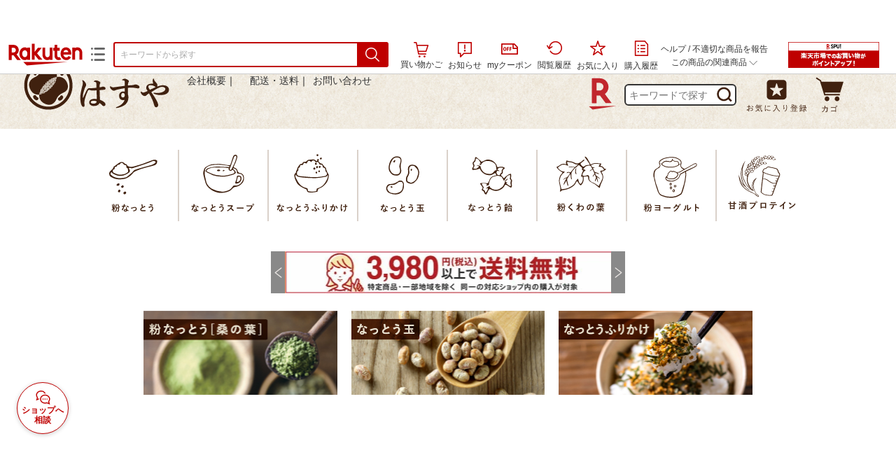

--- FILE ---
content_type: text/html;charset=EUC-JP
request_url: https://item.rakuten.co.jp/has/awa-bancha60/
body_size: 29150
content:
<html xmlns:og="http://ogp.me/ns#" xmlns:mixi="http://mixi-platform.com/ns#" xmlns:gr="http://gree.jp/ns" xmlns:fb="http://www.facebook.com/2008/fbml" lang="ja">
<head>
<meta http-equiv="expires" content="">
<meta http-equiv="Content-Type" content="text/html; charset=EUC-JP">
<meta http-equiv="Content-Language" content="ja">
<meta name="description" content="腸活に阿波晩茶（阿波番茶）♪【メール便不可】晩茶 番茶。上勝阿波晩茶60g。テレビで紹介されました。おなかにやさしい乳酸菌発酵された珍しい阿波番茶です。徳島県勝浦郡上勝町の阿波晩茶（阿波番茶）を是非お楽しみください#四国阿波はすや 晩茶 番茶">
<meta name="keywords" content="楽天市場,通信販売,通販,ショッピング,オンラインショッピング,買い物,プレゼント,ギフト,贈り物,贈答品,お中元,お歳暮,お買い得,上勝阿波晩茶60g。テレビで紹介されました。おなかにやさしい乳酸菌発酵された珍しい阿波番茶です。徳島県勝浦郡上勝町の阿波晩茶（阿波番茶）を是非お楽しみください#四国阿波はすや 晩茶 番茶">
<base href="https://image.rakuten.co.jp/">
<title>【楽天市場】上勝阿波晩茶60g。テレビで紹介されました。おなかにやさしい乳酸菌発酵された珍しい阿波番茶です。徳島県勝浦郡上勝町の阿波晩茶（阿波番茶）を是非お楽しみください#四国阿波はすや 晩茶 番茶：粉なっとう・粉末納豆の「はすや」</title>
<style TYPE="text/css">
<!--
 td.sdtext { color:#000000; font-size:80%;}
 td.topT_sdtext { color:#000000; font-size:80%;}
 td.exT_sdtext { color:#000000; font-size:80%;}
 td.inT_sdtext { color:#000000; font-size:80%;}
body { background-color: #FFFFFF; } 
span.item_desc { color: #000000; font-size: 80%; }
span.sale_desc { color: #000000; font-size: 80%; }
td.lossleader_item_name { color: #000000; font-size: 100%; }
a.lossleader_item_name:link { color: #000000; font-size: 100%; }
a.lossleader_item_name:visited { color: #000000; font-size: 100%; }
a.lossleader_item_name:active { color: #000000; font-size: 100%; }
span.lossleader_price1 { color: #000000; font-size: 80%; }
span.lossleader_price2 { color: #000000; font-size: 80%; }
-->
</style>
<link type="text/css" rel="stylesheet" href="/com/css/rms/storefront/pc/page/aroundcart-1.9.0.css">
<link rel="SHORTCUT ICON" href="https://www.rakuten.co.jp/favicon.ico">
<link type="text/css" rel="stylesheet" href="/com/css/rms/storefront/pc/page/page_header_w-2.6.3.css">
<link type="text/css" rel="stylesheet" href="https://r.r10s.jp/com/inc/navi/spu/css/spux-pc-1.1.1.css">
<link type="text/css" rel="stylesheet" media="all" href="/com/css/rms/storefront/pc/page/page_suggest-1.0.5.css">
<link rel="stylesheet" href="/com/css/rms/storefront/pc/page/page_header_reco-1.2.1.css">
<link rel="stylesheet" href="/com/css/rms/storefront/pc/page/page_images-1.1.0.css">
<link rel="stylesheet" href="/com/css/rms/storefront/pc/page/page_recommend-1.0.0.css">
<link type="text/css" rel="stylesheet" media="all" href="/com/css/rms/storefront/pc/page/rms_item_table_pc-1.0.1.css">
<link type="text/css" rel="stylesheet" href="/com/css/rms/storefront/pc/page/ranking-inshop-pcc-1.1.1.css">
<link type="text/css" rel="stylesheet" href="/com/css/rms/storefront/pc/page/rchat_widget-1.0.0.css">
<meta property="og:type" content="product">
<meta property="og:title" content="【楽天市場】上勝阿波晩茶60g。テレビで紹介されました。おなかにやさしい乳酸菌発酵された珍しい阿波番茶です。徳島県勝浦郡上勝町の阿波晩茶（阿波番茶）を是非お楽しみください#四国阿波はすや 晩茶 番茶：粉なっとう・粉末納豆の「はすや」">
<meta property="og:description" content="腸活に阿波晩茶（阿波番茶）♪【メール便不可】晩茶 番茶。上勝阿波晩茶60g。テレビで紹介されました。おなかにやさしい乳酸菌発酵された珍しい阿波番茶です。徳島県勝浦郡上勝町の阿波晩茶（阿波番茶）を是非お楽しみください#四国阿波はすや 晩茶 番茶">
<meta property="og:url" content="https://item.rakuten.co.jp/has/awa-bancha60/">
<meta property="og:image" content="https://shop.r10s.jp/has/cabinet/00295780/thum/awa_sam.jpg">
<meta property="og:site_name" content="楽天市場">
<meta property="fb:app_id" content="157315820947832">
<meta name="twitter:card" content="summary">
<meta name="twitter:site" content="@RakutenJP">
<meta name="twitter:title" content="【楽天市場】上勝阿波晩茶60g。テレビで紹介されました。おなかにやさしい乳酸菌発酵された珍しい阿波番茶です。徳島県勝浦郡上勝町の阿波晩茶（阿波番茶）を是非お楽しみください#四国阿波はすや 晩茶 番茶：粉なっとう・粉末納豆の「はすや」">
<meta name="twitter:description" content="腸活に阿波晩茶（阿波番茶）♪【メール便不可】晩茶 番茶。上勝阿波晩茶60g。テレビで紹介されました。おなかにやさしい乳酸菌発酵された珍しい阿波番茶です。徳島県勝浦郡上勝町の阿波晩茶（阿波番茶）を是非お楽しみください#四国阿波はすや 晩茶 番茶">
<meta name="twitter:image:src" content="https://shop.r10s.jp/has/cabinet/00295780/thum/awa_sam.jpg">
<link rel="canonical" href="https://item.rakuten.co.jp/has/awa-bancha60/">
<link type="text/css" rel="stylesheet" href="https://r.r10s.jp/com/itempage/assets/app/pages/item-pc/css/main-2025e2a10251347ccb88.bundle.css" charset="utf-8">
<link type="text/css" rel="stylesheet" href="https://r.r10s.jp/com/itempage/assets/app/pages/item-pc/css/pc-2025e2a10251347ccb88.bundle.css" charset="utf-8">
</head>
<body>
<script src="https://r.r10s.jp/com/js/d/shisa/shisa-1.0.2.min.js" id="script-shisa" data-url="https://rat.rakuten.co.jp/" data-group="ichiba-item"></script><script type="text/javascript" src="https://www.rakuten.co.jp/com/tls/tls.js" charset="utf-8"></script><script src="https://r.r10s.jp/com/js/d/Rmodules/1.28/Rmodules-1.28.0.min.js"></script><script src="//r.r10s.jp/com/inc/navi/common_banner/mno/js/create_ichiba.js" charset="utf-8"></script>
<div id="mkdiv_header_pitari"></div>
<script type="text/javascript" src="https://r.r10s.jp/com/js/rms/storefront/pc/page/page_header_banner-1.0.2.min.js" language="JavaScript"></script>
<div id="globalBannerWrapper" class="pc-item-page-header">
<div data-path="https://www.rakuten.co.jp/com/inc/navi/item/prod_#LANG#" class="global-banner-wrapper">
<div class="global-banner-contents"></div>
<div class="global-banner-settings-api"></div>
<script type="text/javascript" src="https://r.r10s.jp/com/js/d/global_banner_event/1.2/global_banner_event-1.2.0.min.js"></script>
</div>
</div>
<div id="rakutenLimitedId_header" class="MacOS">
<div style="position:relative!important;" class="riShopHdrWrap">
<div class="riShopHdrLogoArea">
<div class="riShopHdrLogo">
<a onclick="this.href=this.href+'?l2-id=shop_header_logo'" href="https://www.rakuten.co.jp/" class="ris-hd-sprite ris-rakuten-logo">楽天市場</a>
</div>
<div class="riShopHdrLogoTxtGnr">
<div class="riShopHdrLogoGnr">
<span class="riShopHdrLogoGnrDrop"><span class="ris-hd-sprite ris-genre-list-icon">ジャンル一覧</span></span>
<div style="display:none!important" class="riShopHdrGenreWrap">
<div>
<ul class="riShopHdrGenreList">
<li>
<a onclick="this.href=this.href+'?l2-id=shop_header_ladiesfashion'" href="https://www.rakuten.co.jp/category/ladiesfashion/">レディースファッション</a>
</li>
<li>
<a onclick="this.href=this.href+'?l2-id=shop_header_mensfashion'" href="https://www.rakuten.co.jp/category/mensfashion/">メンズファッション</a>
</li>
<li>
<a onclick="this.href=this.href+'?l2-id=shop_header_fashiongoods'" href="https://www.rakuten.co.jp/category/fashiongoods/">バッグ・小物・ブランド雑貨</a>
</li>
<li>
<a onclick="this.href=this.href+'?l2-id=shop_header_shoes'" href="https://www.rakuten.co.jp/category/shoes/">靴</a>
</li>
<li>
<a onclick="this.href=this.href+'?l2-id=shop_header_watch'" href="https://www.rakuten.co.jp/category/watch/">腕時計</a>
</li>
<li>
<a onclick="this.href=this.href+'?l2-id=shop_header_accessories'" href="https://www.rakuten.co.jp/category/accessories/">ジュエリー・アクセサリー</a>
</li>
<li>
<a onclick="this.href=this.href+'?l2-id=shop_header_inner'" href="https://www.rakuten.co.jp/category/inner/">インナー・下着・ナイトウェア</a>
</li>
<li>
<a onclick="this.href=this.href+'?l2-id=shop_header_smartdevice'" href="https://www.rakuten.co.jp/category/smartdevice/">タブレットPC・スマートフォン</a>
</li>
<li>
<a onclick="this.href=this.href+'?l2-id=shop_header_computer'" href="https://www.rakuten.co.jp/category/computer/">パソコン・周辺機器</a>
</li>
<li>
<a onclick="this.href=this.href+'?l2-id=shop_header_telecommunication'" href="https://event.rakuten.co.jp/telecommunication/">光回線・モバイル通信</a>
</li>
<li>
<a onclick="this.href=this.href+'?l2-id=shop_header_appliance'" href="https://www.rakuten.co.jp/category/appliance/">家電</a>
</li>
<li>
<a onclick="this.href=this.href+'?l2-id=shop_header_electronics'" href="https://www.rakuten.co.jp/category/electronics/">TV・オーディオ・カメラ</a>
</li>
<li>
<a onclick="this.href=this.href+'?l2-id=shop_header_food'" href="https://www.rakuten.co.jp/category/food/">食品</a>
</li>
<li>
<a onclick="this.href=this.href+'?l2-id=shop_header_sweets'" href="https://www.rakuten.co.jp/category/sweets/">スイーツ・お菓子</a>
</li>
<li>
<a onclick="this.href=this.href+'?l2-id=shop_header_wine'" href="https://www.rakuten.co.jp/category/wine/">ワイン</a>
</li>
<li>
<a onclick="this.href=this.href+'?l2-id=shop_header_liquor'" href="https://www.rakuten.co.jp/category/liquor/">ビール・洋酒</a>
</li>
<li>
<a onclick="this.href=this.href+'?l2-id=shop_header_sake'" href="https://www.rakuten.co.jp/category/sake/">日本酒・焼酎</a>
</li>
<li>
<a onclick="this.href=this.href+'?l2-id=shop_header_drink'" href="https://www.rakuten.co.jp/category/drink/">水・ソフトドリンク</a>
</li>
<li>
<a onclick="this.href=this.href+'?l2-id=shop_header_interior'" href="https://www.rakuten.co.jp/category/interior/">インテリア・収納</a>
</li>
<li>
<a onclick="this.href=this.href+'?l2-id=shop_header_bedding'" href="https://www.rakuten.co.jp/category/bedding/">寝具・ベッド・マットレス</a>
</li>
</ul>
<ul class="riShopHdrGenreList">
<li>
<a onclick="this.href=this.href+'?l2-id=shop_header_kitchen'" href="https://www.rakuten.co.jp/category/kitchen/">キッチン用品・食器・調理器具</a>
</li>
<li>
<a onclick="this.href=this.href+'?l2-id=shop_header_daily'" href="https://www.rakuten.co.jp/category/daily/">日用品雑貨・文房具・手芸</a>
</li>
<li>
<a onclick="this.href=this.href+'?l2-id=shop_header_sports'" href="https://www.rakuten.co.jp/category/sports/">スポーツ・アウトドア</a>
</li>
<li>
<a onclick="this.href=this.href+'?l2-id=shop_header_golf'" href="https://www.rakuten.co.jp/category/golf/">ゴルフ用品</a>
</li>
<li>
<a onclick="this.href=this.href+'?l2-id=shop_header_beauty'" href="https://www.rakuten.co.jp/category/beauty/">美容・コスメ・香水</a>
</li>
<li>
<a onclick="this.href=this.href+'?l2-id=shop_header_health'" href="https://www.rakuten.co.jp/category/health/">ダイエット・健康</a>
</li>
<li>
<a onclick="this.href=this.href+'?l2-id=shop_header_medicine'" href="https://www.rakuten.co.jp/category/medicine/">医薬品・コンタクト・介護</a>
</li>
<li>
<a onclick="this.href=this.href+'?l2-id=shop_header_baby'" href="https://www.rakuten.co.jp/category/baby/">キッズ・ベビー・マタニティ</a>
</li>
<li>
<a onclick="this.href=this.href+'?l2-id=shop_header_toy'" href="https://www.rakuten.co.jp/category/toy/">おもちゃ</a>
</li>
<li>
<a onclick="this.href=this.href+'?l2-id=shop_header_hobby'" href="https://www.rakuten.co.jp/category/hobby/">ホビー</a>
</li>
<li>
<a onclick="this.href=this.href+'?l2-id=shop_header_pet'" href="https://www.rakuten.co.jp/category/pet/">ペットフード・ペット用品</a>
</li>
<li>
<a onclick="this.href=this.href+'?l2-id=shop_header_garden'" href="https://www.rakuten.co.jp/category/garden/">ガーデン・DIY・工具</a>
</li>
<li>
<a onclick="this.href=this.href+'?l2-id=shop_header_flower'" href="https://www.rakuten.co.jp/category/flower/">花</a>
</li>
<li>
<a onclick="this.href=this.href+'?l2-id=shop_header_game'" href="https://www.rakuten.co.jp/category/game/">ゲーム</a>
</li>
<li>
<a onclick="this.href=this.href+'?l2-id=shop_header_media'" href="https://www.rakuten.co.jp/category/media/">CD・DVD</a>
</li>
<li>
<a onclick="this.href=this.href+'?l2-id=shop_header_instrument'" href="https://www.rakuten.co.jp/category/instrument/">楽器・音楽機材</a>
</li>
<li>
<a onclick="this.href=this.href+'?l2-id=shop_header_autogoods'" href="https://www.rakuten.co.jp/category/autogoods/">車用品・バイク用品</a>
</li>
<li>
<a onclick="this.href=this.href+'?l2-id=shop_header_auto'" href="https://www.rakuten.co.jp/category/auto/">車・バイク</a>
</li>
<li>
<a onclick="this.href=this.href+'?l2-id=shop_header_service'" href="https://www.rakuten.co.jp/category/service/">サービス・リフォーム</a>
</li>
</ul>
</div>
<div class="rGenreTreeTitleDiv">この商品のジャンル</div>
<div class="rGenreTreeDiv">
<a onclick="this.href=this.href+'?l2-id=shop_header_rgenre1'" href="https://www.rakuten.co.jp/category/100316/">水・ソフトドリンク</a>&nbsp;&gt;
<a onclick="this.href=this.href+'?l2-id=shop_header_rgenre2'" href="https://www.rakuten.co.jp/category/565598/">お茶・紅茶</a>&nbsp;&gt;
<a onclick="this.href=this.href+'?l2-id=shop_header_rgenre3'" href="https://www.rakuten.co.jp/category/565600/">茶葉・ティーバッグ</a>&nbsp;&gt;
<a onclick="this.href=this.href+'?l2-id=shop_header_rgenre4'" href="https://www.rakuten.co.jp/category/567645/">植物茶</a>
</div>
<span class="ris-top-tail"><span class="ris-top-tail-fill"></span></span>
</div>
</div>
</div>
</div>
<div class="riShopHdrArea">
<form style="display: block!important;" onsubmit="sc_searchBox();" name="myForm" method="get" id="myForm" class="rakutenHeaderSearch01Form" action="https://search.rakuten.co.jp/search/mall" accept-charset="utf-8">
<input value="s_search" type="hidden" name="l-id"><input value="shop_header_search" type="hidden" name="l2-id">
<div class="sggstInputWrap riShopHdrInputArea">
<input value="" type="text" style="" size="40" placeholder="キーワードから探す" name="sitem" maxlength="2048" id="sitem" class="searchInput" autocomplete="off">
<div style="" class="ris-search-btn">
<input value="検索" type="submit" id="searchBtn" class="ris-hd-sprite searchBtn" alt="検索">
</div>
</div>
<div class="riShopTermArea">
<div uaBlackList="" suggestId="jp_mall_ac_item_001" style="display: none !important;" sendFormParam="1" openToolTips="検索候補を見る" onoff="0" input="sitem" id="sggstConfig" hookRequired="0" hideToolTips="検索候補を隠す" groupId="g1" form="myForm" encoding="utf-8" col="dir" byteNumToHideOpenSggst="36" button="searchBtn" baseUrl="https://rdc-api-catalog-gateway-api.rakuten.co.jp/gsp-ac/autocomplete/v0/autocomplete.jp_mall_item"></div>
<div class="riShopTermInr">
<ul class="ris-header-function">
<li class="riShopTermBskt ris-header-list">
<a rel="nofollow" href="https://t3.basket.step.rakuten.co.jp/rms/mall/bs/cartall/?shop_bid=206415&amp;l2-id=shop_header_cart" class="ris-header-link">
<div style="display: none !important;" class="basket"></div>
<span class="ris-hd-sprite ris-mybasket"></span><span class="ris-header-text">買い物かご</span></a>
</li>
<li class="ris-header-list">
<div id="dui-notification-button">
<span id="dui-notification-badge"></span><a id="notification" class="ris-header-link"><span class="ris-hd-sprite ris-notification"></span>
 お知らせ
</a>
</div>
<div irc="Notification" class="notification-popover-anchor"></div>
</li>
<li class="ris-header-list">
<a rel="nofollow" href="https://coupon.rakuten.co.jp/myCoupon/%E6%A5%BD%E5%A4%A9%E5%B8%82%E5%A0%B4?l-id=item_header_coupon" class="ris-header-link"><span class="ris-hd-sprite ris-mycoupon"></span>myクーポン</a>
</li>
<li class="ris-header-list">
<a rel="nofollow" href="https://ashiato.rakuten.co.jp/rms/sd/ashiato/vc?l2-id=shop_header_browse" class="ris-header-link"><span class="ris-hd-sprite ris-browse"></span>閲覧履歴</a>
</li>
<li class="ris-header-list">
<a rel="nofollow" href="https://my.bookmark.rakuten.co.jp/item?l2-id=shop_header_bookmark" class="ris-header-link"><span class="ris-hd-sprite ris-bookmark"></span>お気に入り</a>
</li>
<li class="ris-header-list">
<a rel="nofollow" href="https://order.my.rakuten.co.jp/?l2-id=shop_header_purchase" class="ris-header-link"><span class="ris-hd-sprite ris-order"></span>購入履歴</a>
</li>
</ul>
<div class="riShopTermInrRecWrap">
<p class="riShopTermInrRecLn">
<a onclick="this.href=this.href+'?l2-id=shop_header_help'" href="https://ichiba.faq.rakuten.net/">ヘルプ</a> / <a title="不適切な商品や価格については、こちらのリンクからご連絡ください。" target="_blank" onclick="this.href=this.href+'&amp;l2-id=shop_header_post'" href="https://ichiba.faq.rakuten.net/form/item-guide?url=https%3A%2F%2Fitem.rakuten.co.jp%2Fhas%2Fawa-bancha60&amp;goods=%E4%B8%8A%E5%8B%9D%E9%98%BF%E6%B3%A2%E6%99%A9%E8%8C%B660g%E3%80%82%E3%83%86%E3%83%AC%E3%83%93%E3%81%A7%E7%B4%B9%E4%BB%8B%E3%81%95%E3%82%8C%E3%81%BE%E3%81%97%E3%81%9F%E3%80%82%E3%81%8A%E3%81%AA%E3%81%8B%E3%81%AB%E3%82%84%E3%81%95%E3%81%97%E3%81%84%E4%B9%B3%E9%85%B8%E8%8F%8C%E7%99%BA%E9%85%B5%E3%81%95%E3%82%8C%E3%81%9F%E7%8F%8D%E3%81%97%E3%81%84%E9%98%BF%E6%B3%A2%E7%95%AA%E8%8C%B6%E3%81%A7%E3%81%99%E3%80%82%E5%BE%B3%E5%B3%B6%E7%9C%8C%E5%8B%9D%E6%B5%A6%E9%83%A1%E4%B8%8A%E5%8B%9D%E7%94%BA%E3%81%AE%E9%98%BF%E6%B3%A2%E6%99%A9%E8%8C%B6%EF%BC%88%E9%98%BF%E6%B3%A2%E7%95%AA%E8%8C%B6%EF%BC%89%E3%82%92%E6%98%AF%E9%9D%9E%E3%81%8A%E6%A5%BD%E3%81%97%E3%81%BF%E3%81%8F%E3%81%A0%E3%81%95%E3%81%84%3Cbr%3E%23%E5%9B%9B%E5%9B%BD%E9%98%BF%E6%B3%A2%E3%81%AF%E3%81%99%E3%82%84+%E6%99%A9%E8%8C%B6+%E7%95%AA%E8%8C%B6&amp;spname=%E7%B2%89%E3%81%AA%E3%81%A3%E3%81%A8%E3%81%86%E3%83%BB%E7%B2%89%E6%9C%AB%E7%B4%8D%E8%B1%86%E3%81%AE%E3%80%8C%E3%81%AF%E3%81%99%E3%82%84%E3%80%8D" class="riPostHeader">不適切な商品を報告</a>
</p>
<div class="riShopTermInrRec">
<div class="riShopTermInrRecLink">
<span class="riShopTermInrRecTri ris-ar-tri">この商品の関連商品<span class="ris-ar-btm"><span></span></span></span>
</div>
</div>
</div><!-- SPUx icon -->
<div class="spux-icon-container">
    <script type="text/template">
        <!-- image & no-icon case -->
        <div class="spux-case-nologin spux-case-error spux-case-superdeal spux-case-disabled spux-case-one">
            <div class="ris-point-display-banner">
                <a href="https://event.rakuten.co.jp/campaign/point-up/everyday/point/?l2-id=spupopup_{{SERVICE_INFO}}_header_smallbanner">
                    <img src="https://r.r10s.jp/com/img/banner/201912/20191129_SPUv14.0_210x60_uxp.gif" class="ris-point-display-area_banner" alt="">
                </a>
            </div>
        </div>
        <!-- /image & no-icon case -->
        <!-- no-image & icon case -->
        <div class="spux-case-n">
            <span class="spux-icon-text">{{POINT_HEADER_MSG_PREF}}はポイント</span>
            <div class="spux-total-rate-container">
                <span class="spux-total-sum">
                    <span class="spux-total-rate">-</span>
                </span>
                <span class="spux-icon-bai-container">
                    <span class="spux-icon-bai-top">倍</span>
                    <span class="spux-icon-bai-bottom"></span>
                    <span class="spux-icon-arrow"><span class="spux-icon-arrow-inner"></span></span>
                </span>
            </div>
        </div>
        <!-- /no-image & icon case -->
    </script>
</div>
<!-- /SPUx icon -->
<!-- SPUx popup -->
<div class="spux-popup-container">
    <script type="text/template">
        <div class="spux-popup-helper"></div>
        <span class="spux-popup-arrow-top"><span class="spux-popup-arrow-inner-top"></span></span>

        <div class="spux-popup-box">
            <div class="spux-popup-header">
                <span class="spux-popup-header-before">{{POINT_HEADER_MSG_PREF}}はポイント合計</span><span class="spux-total-rate">-</span><span class="spux-popup-header-after">倍</span>
            </div>
            <!-- case 1倍 & case N倍 -->
            <div class="spux-case-one spux-case-n">
            	<div class="spux-sections-notice">ポイント未利用時の倍率です。特典には獲得上限や条件があります。以下のサービス・キャンペーン名から詳細をご確認ください。</div>
                <ul class="spux-sections-list">
                    <li class="spux-section-template spux-section spux-section-id-#SECTION_ID#">
                        <div class="spux-section-header">
                            <span class="spux-section-name">#SECTION_NAME#</span>
                            <span class="spux-section-rate">#SECTION_TOTALRATE#</span>
                            <span class="spux-section-bai">倍</span>
                            <!-- <span class="spux-popup-arrow" data-toggle=".spux-section-id-#SECTION_ID#-services">
                                <span class="spux-popup-arrow-icon"><span class="spux-popup-arrow-inner"></span></span>
                            </span>-->
                        </div>
                        <ul class="spux-services-list spux-section-id-#SECTION_ID#-services">
                            <li class="spux-service-template spux-service spux-service-id-#SERVICE_ID# #SERVICE_STATE#">
                                <span class="spux-service-name">#SERVICE_NAME#</span>
                                <span class="spux-service-rate-container">
                                    <span class="spux-service-rate-label-max">#SERVICE_RATE_LABEL_MAX#</span>
                                    <span class="spux-service-rate-plus">+</span>
                                    <span class="spux-service-rate">#SERVICE_RATE#</span>
                                    <span class="spux-service-rate-bai">倍</span>
                                </span>
                                <span class="spux-service-link-icon">
                                    <a href="#SERVICE_LINK#" class="spux-service-link"></a>
                                </span>
                            </li>
                        </ul>
                    </li>
                </ul>
            <ul class="spux-info-links">
                <li><a href="https://ichiba.faq.rakuten.net/detail/000006983?l2-id=spupopup_{{SERVICE_INFO}}_header_aboutpoint"><span class="ris-ar-right"></span>「{{POINT_HEADER_MSG_PREF}}はポイント〇倍」について</a></li>
                <li><a href="https://point.rakuten.co.jp/history/?l2-id=spupopup_{{SERVICE_INFO}}_header_pointhistory"><span class="ris-ar-right"></span> ポイント利用獲得履歴</a></li>
            </ul>
            </div>
            <!-- /case 1倍 & case N倍 -->

            <!-- case error -->
            <div class="spux-case-error">
                <p class="spux-cant-retrieve-msg">「{{POINT_HEADER_MSG_PREF}}はポイント●倍」を取得をするときにエラーが発生しました</p>
            </div>
            <!-- /case error -->

            <!-- case not logged -->
            <div class="spux-case-nologin">
                <p class="spux-cant-retrieve-msg">「{{POINT_HEADER_MSG_PREF}}はポイント●倍」を取得をするときにエラーが発生しました</p>
                <p class="spux-login-msg"><a href="https://www.rakuten.co.jp/myrakuten/login.html">ログイン</a></p>
                <p class="spux-login-msg">お買い物をもっとお得に楽しんで頂くために、このページでのあなたの獲得予定ポイントをお知らせします！</p>
            </div>
            <!-- /case not logged -->

            <!-- case super-deal -->
        <div class="spux-case-superdeal">

        </div>
    </script>
</div>
<!-- /SPUx popup -->
<div class="spux-settings"><div class="spux-template-icon-data"
    data-display_banner_url_params="?l2-id=shop_header_event_small"
    data-point_header_msg_pref="今あなた"
    data-service_info=""
></div>
<div class="spux-template-popup-data"
    data-point_header_msg_pref="今あなた"
    data-service_info=""
    data-card_banner_url="https://ad2.trafficgate.net/t/r/8761/1441/99636_99636/"
></div>
<div class="spux-settings-spu"
    source="PC"
    data-encoding="EUC-JP"
></div>
<div data-use-max-rate="true" data-show-empty-services="true" data-page-name="item" class="spux-settings-global"></div>
<div data-source="PC" data-sid="ICHIBA_ITEM" data-shop-id="206415" data-mock-url="" class="spux-settings-spu"></div>
<div data-view-type="ITEM" data-item-to-compare-data="
 [{
 &quot;itemId&quot;: 10001183,
 &quot;shopId&quot;: 206415,
 &quot;quantity&quot;: 1,
 &quot;data&quot;: {
 &quot;genreId&quot;: 567645,
 &quot;price&quot;: ,
 &quot;taxIncluded&quot;: true,
 &quot;sellTypeId&quot;: 0,
 &quot;typeId&quot;: 0,
 &quot;campaigns&quot;: {}
 }
 }]
" data-item-data="
 [{
 &quot;itemId&quot;: 10001183,
 &quot;shopId&quot;: 206415,
 &quot;quantity&quot;: 1,
 &quot;data&quot;: {
 &quot;genreId&quot;: 567645,
 &quot;price&quot;: 2700,
 &quot;taxIncluded&quot;: true,
 &quot;sellTypeId&quot;: 0,
 &quot;typeId&quot;: 0,
 &quot;campaigns&quot;: {}
 }
 }]
" class="spux-settings-spu"></div>
<div data-item-id="10001183" class="spux-settings-spu"></div>
<div data-service_info="item_pc_nrm" data-point_header_msg_pref="今この商品" data-item_page_type="nrm" data-card_banner_url="https://ad2.trafficgate.net/t/r/8761/1441/99636_99636/" class="spux-template-popup-data"></div>
<div data-service_info="item_pc_nrm" data-point_header_msg_pref="今この商品" class="spux-template-icon-data"></div>
<div data-send-show-format="spux_show_nrm:#VIEWTYPE#:#SOURCE#:#CASE#" data-send-data-format="spux_data_nrm:#VIEWTYPE#:#SOURCE#:#CASE#:#TOTALRATE#" data-l2id="spupopup_item_pc_nrm_header_seemore" data-enabled="true" class="spux-settings-sc"></div>
<div data-send-show-case-name="spux_show_nrm:#VIEWTYPE#:#SOURCE#:#CASE#" data-send-data-case-name="spux_data_nrm:#VIEWTYPE#:#SOURCE#:#CASE#" class="spux-settings-rat"></div>
</div>
<script type="text/javascript" src="/com/js/d/common/jquery-1.4.2.min.js" language="JavaScript"></script><script type="text/javascript" src="//a.ichiba.jp.rakuten-static.com/com/js/d/rjs/rjs_helpers.min.js" language="JavaScript"></script><script src="https://r.r10s.jp/com/js/d/spux/1.0/spux-1.0.7.min.js"></script>
</div>
</div>
</form>
</div>
</div>
</div>
<div style="z-index: 3147483641; position: fixed;" id="dui-notification-popover-target"></div><div id="newUserBanner--a"
	style="background-color: #529C34!important; text-align: center!important; filter: alpha(opacity=100)!important; text-decoration: none!important; opacity: 1!important; z-index: 99999; margin: 0!important; padding: 0!important; position: relative!important; top: 0!important; left: 0!important; border-style: none !important; display:none;"
	class="pc-item-page-header" data-ratId="NewUserBannerA" data-ratEvent="pv,appear" data-ratparam="all">
	<a href="https://event.rakuten.co.jp/campaign/newpurchaser/?l-id=item_pc_header_top_newuser"><img width="950"
			style="border-style: none !important;"
			src="https://r.r10s.jp/com/img/banner/202410/20241001_function_PC_950x50_B_FIX.jpg" height="50" alt=""></a>
</div>

<div id="newUserBanner--b"
	style="background-color: #bf0000!important; text-align: center!important; filter: alpha(opacity=100)!important; text-decoration: none!important; opacity: 1!important; z-index: 99999; margin: 0!important; padding: 0!important; position: relative!important; top: 0!important; left: 0!important; border-style: none !important; display:none;"
	class="pc-item-page-header" data-ratId="NewUserBannerB" data-ratEvent="pv,appear" data-ratparam="all">
	<a href="https://event.rakuten.co.jp/campaign/point-up/everyday/point/?l-id=item_pc_header_top_spu"><img width="950"
			style="border-style: none !important;"
			src="https://r.r10s.jp/com/img/banner/202310/20231016_SPU_6_950x50.gif" height="50" alt=""></a>
</div>

<div id="newUserBanner--c"
	style="background-color: #e12c2f !important; text-align: center!important; filter: alpha(opacity=100)!important; text-decoration: none!important; opacity: 1!important; z-index: 99999; margin: 0!important; padding: 0!important; position: relative!important; top: 0!important; left: 0!important; border-style: none !important; display:none;"
	class="pc-item-page-header" data-ratId="NewUserBannerC" data-ratEvent="pv,appear" data-ratparam="all">
	<a href="https://event.rakuten.co.jp/campaign/returnpurchaser/?l-id=item_pc_header_top_returnuser"><img width="950"
			style="border-style: none !important;" src="https://r.r10s.jp/evt/event/campaign/returnpurchaser/bn/20230801_RUA_950x50.jpg"
			height="50" alt=""></a>
</div>
<div id="newUserBannerConfig" data-target-1="#newUserBanner--a" data-target-2="#newUserBanner--c" data-values-2="1,2,3"
     data-rat-acc="1" data-rat-aid="2" data-access-key="j6k6g9GbextsmQqxxzig"
    style="display: none;"></div>
<script src="https://r.r10s.jp/com/js/d/new_user_banner/1.1/new_user_banner-1.1.0.min.js"></script><div irc="SoyBanner"></div>
<div id="rakutenLimitedId_extshopParts" class="hide">
<div irc="ItemRecommendation" data-rat-url-sid="shop_header_reco" data-rat-url-ranking-sid="shop_header_rk" data-rat-service-id="2" data-rat-page-name="itempage_header" data-rat-enabled="true" data-rat-account-id="470" data-ranking-id="567645" data-placement="item_header" data-min-items="1" data-max-items="30" data-lazy-load="true" data-id="206415_10001183" data-display="item-header"></div>
</div>
<script type="text/template" id="headRecommendScript">
<div>
<div class="header-recommend-setting">
<div class="header-recommend-setting-template"></div>
<div class="header-recommend-setting-rat"></div>
<div class="header-recommend-setting-css"></div>
</div>
</div>
</script><script type="text/javascript" src="//a.ichiba.jp.rakuten-static.com/com/js/d/header_float/1.0/header_float-1.0.1.min.js" language="JavaScript"></script><script language="JavaScript">
<!--
 function pageMultirecoMouseOver(catext) {
 var s=s_gi(s_account);s.linkTrackVars='prop3';s.prop3=catext; s.tl(this,'o',catext);
 }
 //--></script>
<table width="19" height="19" cellspacing="0" cellpadding="0" border="0">
<tr>
<td><img width="1" src="https://mall.ashiato.rakuten.co.jp/rms/mall/ashiato/trc?service_id=1&amp;kind_id=1&amp;shop_id=206415&amp;item_id=10001183&amp;auction=0&amp;genre_id=567645" height="1" border="0"></td>
</tr>
</table>
<script type="text/javascript">
<!--
 var MD, MR;
 MD = (new Date()).getTime()*Math.random();
 MR = escape(document.referrer);
 document.write('<img style="display:none;position:absolute;" src="//anz.rd.rakuten.co.jp/p/?i=1.2969.0&n=Ichiba_Shop&l=Ichiba_Shop&r=',MR,'&c=',MD,'&d=pc" />');
 //--></script>
<noscript>
<img style="display:none;position:absolute;" src="//anz.rd.rakuten.co.jp/p/?i=1.2969.0&amp;n=Ichiba_Shop&amp;l=Ichiba_Shop&amp;r=&amp;d=pc"></noscript>
<br>
<script type="text/javascript">
 function sc_searchBox(partsname){
 var partsname = (typeof rsuggest.isSuggestUse == "function"  && rsuggest.isSuggestUse())? "suggest" :"search";
 s_partsCounter(partsname);
 }
</script>
<div itemtype="http://schema.org/Product" itemscope="" id="pagebody" align="center">
<div irc="AddToCartPurchaseButtonFloating" id="floatingCartContainer"></div>
<table width="100%" cellspacing="20" cellpadding="0" border="0">
<tr>
<td align="center">
<table width="800" cellspacing="0" cellpadding="5" border="0">
<tr>
<td></td>
</tr>
<tr>
<td><table border="0" cellspacing="0" cellpadding="0" align="center"><tr><td valign="top" align="center"><a href="https://www.rakuten.co.jp/has"><img src="https://shop.r10s.jp/has/cabinet//has/comp_01.jpg" border="0"></a><a href="https://my.bookmark.rakuten.co.jp/?func=reg&amp;svid=201&amp;shop_bid=206415"><img src="https://shop.r10s.jp/has/cabinet//has/comp_02.jpg" border="0"></a><a href="https://basket.step.rakuten.co.jp/rms/mall/bs/cart/?shop_bid=206415&amp;__event=ES01_003_001"><img src="https://shop.r10s.jp/has/cabinet//has/comp_03.jpg" border="0"></a><a href="https://search.rakuten.co.jp/search/mall/%E7%B2%89%E3%81%AA%E3%81%A3%E3%81%A8%E3%81%86/?sid=206415"><img src="https://shop.r10s.jp/has/cabinet//has/comp_04.jpg" border="0"></a><a href="https://search.rakuten.co.jp/search/mall/%E7%B4%8D%E8%B1%86%E3%82%B9%E3%83%BC%E3%83%97/?sid=206415"><img src="https://shop.r10s.jp/has/cabinet//has/comp_05.jpg" border="0"></a><a href="https://item.rakuten.co.jp/has/nf-g/"><img src="https://shop.r10s.jp/has/cabinet//has/comp_06.jpg" border="0"></a><a href="https://item.rakuten.co.jp/has/c/0000000356/#top"><img src="https://shop.r10s.jp/has/cabinet//has/comp_07.jpg" border="0"></a><a href="https://item.rakuten.co.jp/has/c/0000000241/#top"><img src="https://shop.r10s.jp/has/cabinet//has/comp_08.jpg" border="0"></a><a href="https://search.rakuten.co.jp/search/mall/%E6%A1%91%E3%81%AE%E8%91%89/?sid=206415"><img src="https://shop.r10s.jp/has/cabinet//has/comp_09.jpg" border="0"></a><a href="https://www.rakuten.co.jp/has"><img src="https://shop.r10s.jp/has/cabinet//has/comp_10.jpg" border="0"></a></td>
</tr>
<tr><td valign="top" align="center">

</td></tr>
 
</table><br>
</td>
</tr>
</table>
<table width="800" cellspacing="0" cellpadding="0" border="0">
<tr>
<td>
<table width="100%" cellspacing="0" cellpadding="0" border="0">
<tr>
<td colspan="4"><link rel="stylesheet" ="" href="https://www.rakuten.ne.jp/gold/has/new/css/new-2019-02-st.css">
<iframe marginwidth="0" marginheight="0" src="https://www.rakuten.ne.jp/gold/has/new/head-top.html" frameborder="0" class="header-top" scrolling="no"></iframe>
<iframe marginwidth="0" marginheight="0" src="https://www.rakuten.ne.jp/gold/has/new/head001.html" frameborder="0" class="header001" scrolling="no"></iframe></td>
</tr>
<tr valign="top">
<td><iframe marginwidth="0" marginheight="0" src="https://www.rakuten.ne.jp/gold/has/side.html" frameborder="0" class="side001" scrolling="no"></iframe></td><td width="20"><img width="20" src="/com/img/home/t.gif" height="1" alt=""></td><td width="100%" align="center">
<table cellspacing="0" cellpadding="0">
<tr>
<td width="10" height="10"></td>
</tr>
</table>
<table width="100%" cellspacing="0" cellpadding="0" border="0">
<tr>
<td>
<table width="100%" cellspacing="2" cellpadding="0" border="0">
<tr>
<td class="exT_sdtext"><!--菌曜日<style>
body{
background-image: url(https://image.rakuten.co.jp/has/cabinet/ivent/kin/imgrc0069574966.gif);  
background-repeat: repeat-y;  
}
</style>-->

<!--縦バナー<style>
body{
background-image: url(https://image.rakuten.co.jp/has/cabinet/00417805/obi/imgrc0071202043.jpg);  
background-repeat: repeat-y;  
}
</style>-->

<!--
<style type="text/css">
/* お気に入り商品差し替えタグ */
#rakutenLimitedId_aroundCart #serviceTableSml td.favorite { padding-top: 0px;}
#rakutenLimitedId_aroundCart div.bookmarkArea div.bkm a.addBkm {
 width: 300px !important;
 height: 312px !important;
}
#rakutenLimitedId_aroundCart div.bookmarkArea div.bkm a.addBkm span.bkmStar {
 display: inline-block !important;
 width: 300px !important;
 height: 312px !important;
margin:0px 0px 0px 0px !important;
 background: url("https://image.rakuten.co.jp/has/cabinet/0/imgrc0068281192.gif")no-repeat 0 0 !important;
}
</style>-->
</td>
</tr>
</table>
<br>
<table cellspacing="0" cellpadding="0" border="0">
<tr>
<td><span class="sale_desc"><div class="lp-top01"><iframe marginwidth="0" marginheight="0" src="https://www.rakuten.ne.jp/gold/has/lp-top01.html" frameborder="0" scrolling="no" class="iframe-in"></iframe></div>

<a name="top"></a>
<!--<div style="width: 728px; display: block; margin: 0 auto;">
<table width="728"><tr><td><center>

<table style="border:1px solid #191970;">
<tr>
<td>
</td>
<td>

</td>
<td>

<img src="https://image.rakuten.co.jp/has/cabinet/imgrc0064718141.gif" width="" height="" border="" alt="このページはこの商品です" />
</td>
</tr>
<tr>
<td valign="bottom">
<img src="https://image.rakuten.co.jp/has/cabinet/imgrc0064718248.gif" width="210" height="38" border="0" alt="サイズ違いあります→" /></a>
</td>
<td>
<a href="https://item.rakuten.co.jp/has/awa-bancha/" target="_top" title="20g入" class="toumei"><img src="https://image.rakuten.co.jp/has/cabinet/imgrc0065007700.gif" width="120" height="75" border="0" alt="10回分" /></a>
</td>
<td>
<a href="https://item.rakuten.co.jp/has/awa-bancha60/" target="_top" title="お徳用60g入" class="toumei"><img src="https://image.rakuten.co.jp/has/cabinet/imgrc0065007701.gif" width="120" height="75" border="0" alt="42回分" /></a>
</td>
</tr>
</table>

</center></td></tr></table>-->

<br /><br />

<table width="728">
<tr>
<td>
<img src="https://image.rakuten.co.jp/has/cabinet/imgrc0064912801.gif" width="728" height="" border="" alt="" /><br /><br /><br />
<b>乳酸菌発酵茶。受け継がれてきた味。<br />
お茶としても、乳酸菌飲料としても◎。</b><br>
<h1>酸味がきいたさわやかな味わい<br>
「上勝阿波晩茶」</h1>
</td>
</tr>
</table>
<br />
<br />
<br />
<br />

<table width="728">
<tr>
<td width="528" valign="top">
<h2 class="c_midashi2"><b>上勝阿波晩茶の特徴</b></h2><br>
上勝阿波晩茶とは、とても自然が豊かなまち、徳島県の上勝町でつくられた阿波晩茶のことです。
乳酸菌で発酵してつくられるこの阿波晩茶は、酸味がありとても風味豊かです。
カフェインも少ないことからお子様や妊婦さんにもおすすめです。
乳酸菌飲料としてもお楽しみいただけるので、腸内フローラが気になる方、朝のリズムを整えたい方にもとても人気のあるお茶です。
</td>
<td width="200">
<img src="https://image.rakuten.co.jp/has/cabinet/imgrc0064912832.jpg" alt="上勝阿波晩茶とは" width="200">
</td>
</tr>
<tr>
<td width="528" valign="top">
<h2 class="c_midashi2"><b>お召し上がり方</b></h2><br>
【やかんの場合】<br />
沸騰させた1リットルの水に対し、茶葉を5g程入れて弱火で約5分間煮出してください。<br /><br />
【急須の場合】<br />
茶葉3gほどをいれ、熱湯を注ぎしばらく蒸らしてからお好みの濃さでお楽しみください。
<BR>
※お湯の量を調節してお好みの濃さで<BR>
　お楽しみくださいませ。</p><BR>
</td>
<td width="200">
<img src="https://image.rakuten.co.jp/has/cabinet/imgrc0064912833.jpg" alt="晩茶のおいしい入れ方" width="200">
</td>
</tr>
<!--<tr>
<td colspan="2">
茶葉の目安<br>
<img src="■" alt="5g"><img src="■" alt="3g">
</td>
</tr>
-->
<tr>
<td colspan="2">
<h2 class="c_midashi2"><b>こんなときにどうぞ♪</b></h2><br><br /><br />
<img src="https://image.rakuten.co.jp/has/cabinet/imgrc0064912869.jpg" alt="食事と一緒に/お子様に/妊婦さんに">
</td>
</tr>

</table>
<br />

<table>
<tr>
<td>

<!--<img src="https://image.rakuten.co.jp/has/cabinet/imgrc0064913287.jpg" alt="ご購入前に必ずご確認ください">

<img src="https://image.rakuten.co.jp/has/cabinet/imgrc0064916958.jpg" alt="ご購入前に必ずご確認ください">-->
</td>
</tr>
</table></span>
<br>
<br>
</td>
</tr>
</table>
<table width="100%" cellspacing="0" cellpadding="0" border="0">
<tr>
<td valign="top">
<div irc="Image"></div>
<meta itemprop="image" content="https://tshop.r10s.jp/has/cabinet/00295780/thum/awa_sam.jpg">
<meta itemprop="image" content="https://tshop.r10s.jp/gold/has/new/img/k_soryo_sy.jpg">
<meta itemprop="image" content="https://tshop.r10s.jp/has/cabinet/imgrc0064912827.gif">
<meta itemprop="image" content="https://tshop.r10s.jp/has/cabinet/imgrc0064912802.gif">
</td><td style="width: 40px;"><img width="40" src="/com/img/home/t.gif" height="1" alt=""></td><td valign="top">
<table style="margin-bottom:12px;" id="item-name-area" cellspacing="2" cellpadding="0" border="0">
<tr>
<td><span class="normal_reserve_catch_copy">腸活に阿波晩茶（阿波番茶）♪【メール便不可】晩茶 番茶</span></td>
</tr>
<tr>
<td><a name="10001183"></a><span style="font-weight: 600;font-size: 16px;line-height: 130%;color: #333333;" class="normal_reserve_item_name"><b>上勝阿波晩茶60g。テレビで紹介されました。おなかにやさしい乳酸菌発酵された珍しい阿波番茶です。徳島県勝浦郡上勝町の阿波晩茶（阿波番茶）を是非お楽しみください<br>#四国阿波はすや 晩茶 番茶</b></span>
<meta itemprop="name" content="上勝阿波晩茶60g。テレビで紹介されました。おなかにやさしい乳酸菌発酵された珍しい阿波番茶です。徳島県勝浦郡上勝町の阿波晩茶（阿波番茶）を是非お楽しみください#四国阿波はすや 晩茶 番茶｜粉なっとう・粉末納豆の「はすや」">
<meta itemprop="description" content="腸活に阿波晩茶（阿波番茶）♪【メール便不可】晩茶 番茶。上勝阿波晩茶60g。テレビで紹介されました。おなかにやさしい乳酸菌発酵された珍しい阿波番茶です。徳島県勝浦郡上勝町の阿波晩茶（阿波番茶）を是非お楽しみください#四国阿波はすや 晩茶 番茶｜粉なっとう・粉末納豆の「はすや」">
<meta itemprop="sku" content="has:awa-bancha60">
</td>
</tr>
</table>
<table cellspacing="2" cellpadding="0" border="0">
<tr>
<td irc="ConditionTag" class="normal-reserve-conditionTag"></td>
</tr>
</table>
<table cellspacing="2" cellpadding="0" border="0">
<tr>
<td irc="DcpLabel" class="normal-reserve-dcpLabel"></td><td class="normal-reserve-icon-39-shop-container">
<div class="normal-reserve-icon-39-shop"></div>
</td><td irc="AsurakuIcon" class="normal-reserve-asurakuIcon"></td>
</tr>
</table>
<table style="margin-bottom:15px;" cellspacing="2" cellpadding="0" border="0">
<tr>
<td irc="GenreKaimawariLabel"></td>
</tr>
</table>
<table cellspacing="2" cellpadding="0" border="0">
<tr>
<td nowrap><span class="normal_reserve_item_number_title">
 商品番号：
</span><span class="normal_reserve_item_number">R42_晩茶</span></td>
</tr>
</table>
<div style="margin-bottom:40px;" id="offers" itemprop="offers" itemscope="" itemtype="http://schema.org/Offer">
<table id="rakutenLimitedId_cart" cellspacing="2" cellpadding="0" border="0">
<tr irc="ItemPriceNormal"></tr>
<meta itemprop="offerCount" content="1">
<meta itemprop="price" content="2700">
<meta itemprop="priceCurrency" content="JPY">
<meta itemprop="availability" content="http://schema.org/InStock">
<tr>
<td irc="MnoPromotionBanner"></td>
</tr>
<div id="priceCalculationConfig" data-price="2700" data-free-shipping="0"></div>
<tr>
<td colspan="2">
<div class="riMb25 txalignLeft">
<div irc="CardPromotionBanner"></div>
</div>
</td>
</tr>
</table>
</div>
<div id="rakutenLimitedId_aroundCart" class="MacOS">
<table id="normal_basket_10001183" class="normal-reserve-form" cellspacing="0" cellpadding="0" border="0">
<tr irc="SkuSelectionArea" class="normal-reserve-skuSelectionArea"></tr>
<tr irc="OptionArea" class="normal-reserve-optionArea"></tr>
<tr>
<td class="floatingCartPurchaseButtonsContainer">
<div irc="Quantity" class="normal-reserve-quantity"></div>
<div irc="AddToCartPurchaseButtonFixed" class="normal-reserve-addToCartPurchaseButtonFixed"></div>
<div irc="RestockNotification" class="normal-reserve-restockNotification"></div>
</td>
</tr>
</table>
<table style="border-top-style:solid; border-color:rgba(0, 0, 0, 0.08); border-width: 1px;width:100%" cellspacing="0" cellpadding="0" border="0">
<tr>
<td irc="PrefectureSelection" class="normal-reserve-prefectureSelection"></td>
</tr>
<tr>
<td irc="DeliveryDate" class="normal-reserve-deliveryDate"></td>
</tr>
<tr>
<td irc="DeliveryMethod" class="normal-reserve-deliveryMethod"></td>
</tr>
<tr>
<td>
<div irc="GiftOptions" class="gift-options"></div>
</td>
</tr>
<tr>
<td>
<table class="normal-reserve-timesale-area" cellspacing="0" cellpadding="0" border="0">
<tr>
<td irc="SalePeriod"></td>
</tr>
</table>
</td>
</tr>
<tr>
<td irc="Inventory" class="normal-reserve-inventory"></td>
</tr>
<tr>
<td class="normal-reserve-review"><span style="float:left;" irc="SeeReviewButton"></span><span irc="WriteReview"></span></td>
</tr>
<tr>
<td>
<table id="serviceTableSml" class="riMb10" cellspacing="0" border="0">
<tbody>
<tr>
<td nowrap class="normal-reserve-favorite">
<div class="bookmarkAreaWrapper">
<div class="itemBookmarkAreaWrapper">
<div style="padding: 0;" class="bookmarkArea">
<div style="display:none" data-shop-svid="231" data-shop-id="206415" data-item-type="1" data-item-svid="101" data-item-id="10001183" class="itemBookmarkParams"></div>
<div class="bkm">
<a href="https://my.bookmark.rakuten.co.jp/?func=reg&amp;svid=101&amp;shop_bid=206415&amp;iid=10001183&amp;itype=1"><span class="bkmStar"><img width="125px" style="padding-top:7px;border:0 none;" src="//r.r10s.jp/com/bookmark/img/btn_item_nrs.gif" height="28" alt="お気に入りに追加"></span></a>
</div>
</div>
</div>
<div class="shopBookmarkAreaWrapper">
<div style="padding:0" class="shopBookmarkArea">
<div style="display:none" data-shop-svid="205" data-shop-id="206415" class="shopBookmarkParams"></div>
<div style="overflow: hidden !important;zoom: 1 !important;" class="shopBkm">
<a href="https://my.bookmark.rakuten.co.jp/shop/regist?shop_bid=206415&amp;surl=has&amp;sname=%CA%B4%A4%CA%A4%C3%A4%C8%A4%A6%A1%A6%CA%B4%CB%F6%C7%BC%C6%A6%A4%CE%A1%D6%A4%CF%A4%B9%A4%E4%A1%D7&amp;svid=205"><span class="bkmStar"><img width="140px" style="padding:7px 0;border:0 none;" src="//r.r10s.jp/com/bookmark/img/btn_shop_nrs.gif" height="28" alt="お気に入りに追加"></span></a>
</div>
</div>
</div>
</div>
</td>
</tr>
<tr>
<td>
<table cellspacing="0" cellpadding="0" border="0">
<tr>
<td irc="SnsShareButton" class="susumeru-snsShareButton"></td><td irc="RoomShareButton" class="susumeru-roomShareButton"></td>
</tr>
</table>
</td>
</tr>
<tr>
<td>
<table cellspacing="0" cellpadding="0" border="0">
<tr>
<form method="post" action="https://ask.step.rakuten.co.jp/rms/mall/pa/ask/vc">
<td><font size="3"><button type="submit" class="rAskBtn">商品についてのお問い合わせ</button><input value="PA02_000_001" type="hidden" name="__event"><input value="商品についてのお問い合わせ" type="hidden" name="ask_text"><input value="206415" type="hidden" name="shop_bid"><input value="%CA%B4%A4%CA%A4%C3%A4%C8%A4%A6%A1%A6%CA%B4%CB%F6%C7%BC%C6%A6%A4%CE%A1%D6%A4%CF%A4%B9%A4%E4%A1%D7" type="hidden" name="shop_name"><input value="10001183" type="hidden" name="item_id"><input value="%BE%E5%BE%A1%B0%A4%C7%C8%C8%D5%C3%E360g%A1%A3%A5%C6%A5%EC%A5%D3%A4%C7%BE%D2%B2%F0%A4%B5%A4%EC%A4%DE%A4%B7%A4%BF%A1%A3%A4%AA%A4%CA%A4%AB%A4%CB%A4%E4%A4%B5%A4%B7%A4%A4%C6%FD%BB%C0%B6%DD%C8%AF%B9%DA%A4%B5%A4%EC%A4%BF%C4%C1%A4%B7%A4%A4%B0%A4%C7%C8%C8%D6%C3%E3%A4%C7%A4%B9%A1%A3%C6%C1%C5%E7%B8%A9%BE%A1%B1%BA%B7%B4%BE%E5%BE%A1%C4%AE%A4%CE%B0%A4%C7%C8%C8%D5%C3%E3%A1%CA%B0%A4%C7%C8%C8%D6%C3%E3%A1%CB%A4%F2%C0%A7%C8%F3%A4%AA%B3%DA%A4%B7%A4%DF%A4%AF%A4%C0%A4%B5%A4%A4%3Cbr%3E%23%BB%CD%B9%F1%B0%A4%C7%C8%A4%CF%A4%B9%A4%E4+%C8%D5%C3%E3+%C8%D6%C3%E3" type="hidden" name="item_name"><input value="R42_晩茶" type="hidden" name="item_number"><input value="has" type="hidden" name="shopurl"><input value="/has/awa-bancha60/" type="hidden" name="pageurl"><input value="0" type="hidden" name="sell_type"><input value="item_PC_Ask" type="hidden" name="l-id"></font></td>
</form>
<td>
<div style="padding-bottom: 5px; margin: 8px 0 7px 0;">
<a target="_blank" onclick="this.href=this.href+'&amp;l2-id=shop_header_post'" href="https://ichiba.faq.rakuten.net/form/item-guide?url=https%3A%2F%2Fitem.rakuten.co.jp%2Fhas%2Fawa-bancha60&amp;goods=%E4%B8%8A%E5%8B%9D%E9%98%BF%E6%B3%A2%E6%99%A9%E8%8C%B660g%E3%80%82%E3%83%86%E3%83%AC%E3%83%93%E3%81%A7%E7%B4%B9%E4%BB%8B%E3%81%95%E3%82%8C%E3%81%BE%E3%81%97%E3%81%9F%E3%80%82%E3%81%8A%E3%81%AA%E3%81%8B%E3%81%AB%E3%82%84%E3%81%95%E3%81%97%E3%81%84%E4%B9%B3%E9%85%B8%E8%8F%8C%E7%99%BA%E9%85%B5%E3%81%95%E3%82%8C%E3%81%9F%E7%8F%8D%E3%81%97%E3%81%84%E9%98%BF%E6%B3%A2%E7%95%AA%E8%8C%B6%E3%81%A7%E3%81%99%E3%80%82%E5%BE%B3%E5%B3%B6%E7%9C%8C%E5%8B%9D%E6%B5%A6%E9%83%A1%E4%B8%8A%E5%8B%9D%E7%94%BA%E3%81%AE%E9%98%BF%E6%B3%A2%E6%99%A9%E8%8C%B6%EF%BC%88%E9%98%BF%E6%B3%A2%E7%95%AA%E8%8C%B6%EF%BC%89%E3%82%92%E6%98%AF%E9%9D%9E%E3%81%8A%E6%A5%BD%E3%81%97%E3%81%BF%E3%81%8F%E3%81%A0%E3%81%95%E3%81%84%3Cbr%3E%23%E5%9B%9B%E5%9B%BD%E9%98%BF%E6%B3%A2%E3%81%AF%E3%81%99%E3%82%84+%E6%99%A9%E8%8C%B6+%E7%95%AA%E8%8C%B6&amp;spname=%E7%B2%89%E3%81%AA%E3%81%A3%E3%81%A8%E3%81%86%E3%83%BB%E7%B2%89%E6%9C%AB%E7%B4%8D%E8%B1%86%E3%81%AE%E3%80%8C%E3%81%AF%E3%81%99%E3%82%84%E3%80%8D" class="inappropriate-item">不適切な商品を報告</a>
</div>
</td>
</tr>
</table>
</td>
</tr>
<tr>
<td class="normal-reserve-bto-container">
<div irc="Bto" class="bto-component"></div>
</td>
</tr>
</tbody>
</table>
</td>
</tr>
</table>
</div>
<div itemtype="http://schema.org/Review" itemscope="" itemprop="review">
<div itemtype="http://schema.org/Rating" itemscope="" itemprop="reviewRating">
<meta itemprop="ratingValue" content="5.00">
<meta itemprop="bestRating" content="5">
</div>
<div itemtype="http://schema.org/Person" itemscope="" itemprop="author">
<meta itemprop="name" content="楽天アンティークさん">
</div>
<div itemtype="http://schema.org/Rating" itemscope="" itemprop="reviewRating">
<meta itemprop="ratingValue" content="5.00">
<meta itemprop="bestRating" content="5">
</div>
<div itemtype="http://schema.org/Person" itemscope="" itemprop="author">
<meta itemprop="name" content="楽天アンティークさん">
</div>
<div itemtype="http://schema.org/Rating" itemscope="" itemprop="reviewRating">
<meta itemprop="ratingValue" content="4.00">
<meta itemprop="bestRating" content="5">
</div>
<div itemtype="http://schema.org/Person" itemscope="" itemprop="author">
<meta itemprop="name" content="モナコ2000さん">
</div>
</div>
<div itemtype="http://schema.org/AggregateRating" itemscope="" itemprop="aggregateRating">
<meta itemprop="reviewCount" content="13">
<meta itemprop="ratingValue" content="4.38">
</div>
</td>
</tr>
</table>
<table cellspacing="2" cellpadding="0" border="0">
<tr>
<td><span class="item_desc"><div class="pt_all">
<div class="pt_left">

<div class="pt001">
<div class="pt01-1">送料について</div>
<!--<div class="pt01-2"><IFRAME src="https://www.rakuten.ne.jp/gold/has/js/calendar5/k_index02.html" frameborder="0" scrolling="no" class="pt-in"></IFRAME></div>-->
<div class="pt01-3"><img src="https://www.rakuten.ne.jp/gold/has/new/img/k_annai01_04.svg"></div>
</div>

<div class="pt002">

<div class="pt02-6"><img src="https://www.rakuten.ne.jp/gold/has/new/img/k_btn001.svg"></div>
<div class="pt02-7"><a href="https://item.rakuten.co.jp/has/c/0000000263/#way" target="_blank"><img src="https://www.rakuten.ne.jp/gold/has/new/img/k_btn002.svg"></a></div>
<div class="pt02-7"><a href="https://www.rakuten.ne.jp/gold/has/question/" target="_blank"><img src="https://www.rakuten.ne.jp/gold/has/new/img/k_btn003.svg"></a></div>
<div class="pt02-7"><a href="https://item.rakuten.co.jp/has/c/0000000223/#top" target="_blank"><img src="https://www.rakuten.ne.jp/gold/has/new/img/k_btn004.svg"></a></div>
</div>


</div>


<div class="pt_right">

<div class="pt003">
<div class="pt03-3">商品名</div>
<div class="pt03-4">
上勝阿波晩茶 60g<br />

</div>
<div class="pt03-5">
上勝阿波晩茶とは、とても自然が豊かなまち、徳島県の上勝町でつくられた阿波晩茶(阿波番茶)のことです。 乳酸菌で発酵してつくられるこの阿波晩茶は、酸味がありとても風味豊かです。 カフェインも少ないことからお子様や妊婦さんにもおすすめです。 乳酸菌飲料としてもお楽しみいただけるので、腸内フローラが気になる方、朝のリズムを整えたい方にもとても人気のあるお茶です。</div>
</div>

<div class="pt003">
<div class="pt03-1">商品名</div>
<div class="pt03-2">
上勝阿波晩茶<br />
</div>
<div class="pt03-1">内容量</div>
<div class="pt03-2">
60g
</div>
<div class="pt03-1">区分</div>
<div class="pt03-2">日本製・食品</div>
<div class="pt03-1">原材料名</div>
<div class="pt03-2">晩茶（徳島産）
</div>
<div class="pt03-1">お召し上がり方</div>
<div class="pt03-2">
【やかんの場合】<br />
沸騰させた1リットルの水に対し、茶葉を5g程入れて弱火で約5分間煮出してください。<br /><br />
【急須の場合】<br />
茶葉3g程入れて、熱湯を注ぎしばらく蒸らしてからお好みの濃さでお楽しみください。
<BR>
※お湯の量を調節してお好みの濃さでお楽しみくださいませ。<BR>
</div>
<div class="pt03-1">賞味期限</div>
<div class="pt03-2">
あくまで目安となりますので、参考までにご覧ください<br />
<a href="https://item.rakuten.co.jp/has/c/0000000312/" target="_blank">賞味期限の一覧はこちら</a>

</div>
<div class="pt03-1">保存方法</div>
<div class="pt03-2">直射日光を避け、常温で保管してください。<br />開封後は賞味期限にかかわらずお早めにお召し上がりください。</div>
<div class="pt03-1">製造元</div>
<div class="pt03-2">〒771-4307<br />
徳島県勝浦郡勝浦町三渓豊毛本19-1<br />
有限会社ハス商会</div>
<div class="pt03-1">広告文責</div>
<div class="pt03-2">有限会社ハス商会(0885-42-4559)</div>

<div class="pt03-1">店舗名</div>
<div class="pt03-2">四国 阿波 はすや　旧店舗名：ハスラボ/HAS LABO</div>

</div>
</div>

<div class="pt_under">
<div class="pt04-1"><img src="https://www.rakuten.ne.jp/gold/has/new/img/k_soryo_sy.jpg"></div>
</div>

</div></span>
<br>
<br>
</td>
</tr>
</table>
<table style="max-width:760px;" cellspacing="0" cellpadding="0" border="0">
<tr>
<td irc="MakerInformation" class="normal-reserve-makerInformation"></td>
</tr>
<tr>
<td irc="SpecTableArea" class="normal-reserve-specTableArea"></td>
</tr>
</table>
<br>
<table width="100%" id="js-review-widget" cellspacing="0" cellpadding="1" bgcolor="#CCCCCC">
<tr>
<td>
<table width="100%" style="font-size:82%;" data-ratParam="all" data-ratId="ratReviewParts" data-ratEvent="pv,appear" cellspacing="0" cellpadding="8" bgcolor="#FFFFFF">
<tr>
<td>
<table width="100%" style="font-size:100%;" class="page_item_reviews" cellspacing="0" cellpadding="4" border="0">
<tr>
<td valign="top"><span style="white-space:nowrap;font-size:115%;font-weight:bold;">この商品を購入された方のレビュー</span></td><td valign="top" align="right"><img width="23" src="/images/rms/review.gif" height="15" alt="" align="absmiddle">&nbsp;<a href="https://review.rakuten.co.jp/item/1/206415_10001183/1.1/">すべてのレビューを見る（13件）</a>
<br>
<font color="#FF0000">&rArr;</font><a target="_blank" href="https://review.rakuten.co.jp/rd/0_206415_206415_0/">このショップのレビューを見る</a></td>
</tr>
</table>
<div style="padding:4px 10px;">
<table style="font-size:100%;" cellspacing="0" cellpadding="0" border="0">
<tr>
<td><b style="color:#555555;font-weight:bold">総合評価</b></td><td style="padding:0 6px;"><img src="/images/rms/review/review_4.0.gif" alt=""></td><td><span style="font-weight:bold;color:#BF0000;font-size:115%;">4.38</span></td>
</tr>
</table>
</div>
<div style="padding:0 10px;">
<div style="padding:4px 8px;margin-bottom:10px;">
<p style="padding:0 4px;margin:0;">楽天アンティークさん　40代/男性</p>
<div style="padding:6px 4px 3px 4px;width:100%;">
<table width="100%" style="width:100%;font-size:100%;" cellspacing="0" cellpadding="0" border="0">
<tr>
<td valign="top">
<table style="font-size:100%;color:#FF6600;" cellspacing="0" cellpadding="0" border="0">
<tr>
<td>評価</td><td style="padding:0 3px;"><img src="/images/rms/review/review_5.0.gif" alt=""></td><td>5.00</td>
</tr>
</table>
</td><td valign="top" align="right">
<p style="color:#666666;margin:0;text-align:right;">投稿日：2025年09月08日</p>
</td>
</tr>
</table>
<table width="100%" cellspacing="0" cellpadding="0" border="0" bgcolor="#FF6600">
<tr>
<td><img width="1" src="/com/img/home/t.gif" height="3" alt=""></td>
</tr>
</table>
</div>
<div style="padding:6px 4px 2px 4px;">
<p style="margin:5px 0;">たいへん美味しくいただいております。
今後も注文させていただきます。　</p>
<p style="margin:0"></p>
</div>
</div>
<div style="padding:4px 8px;margin-bottom:10px;">
<p style="padding:0 4px;margin:0;">楽天アンティークさん　40代/男性</p>
<div style="padding:6px 4px 3px 4px;width:100%;">
<table width="100%" style="width:100%;font-size:100%;" cellspacing="0" cellpadding="0" border="0">
<tr>
<td valign="top">
<table style="font-size:100%;color:#FF6600;" cellspacing="0" cellpadding="0" border="0">
<tr>
<td>評価</td><td style="padding:0 3px;"><img src="/images/rms/review/review_5.0.gif" alt=""></td><td>5.00</td>
</tr>
</table>
</td><td valign="top" align="right">
<p style="color:#666666;margin:0;text-align:right;">投稿日：2025年08月11日</p>
</td>
</tr>
</table>
<table width="100%" cellspacing="0" cellpadding="0" border="0" bgcolor="#FF6600">
<tr>
<td><img width="1" src="/com/img/home/t.gif" height="3" alt=""></td>
</tr>
</table>
</div>
<div style="padding:6px 4px 2px 4px;">
<p style="margin:5px 0;">とても美味しく、続けて飲みやすい商品だと思います。これからも購入し続けたいと思います。　</p>
<p style="margin:0"></p>
</div>
</div>
<div style="padding:4px 8px;margin-bottom:10px;">
<p style="padding:0 4px;margin:0;">モナコ2000さん　50代/女性</p>
<div style="padding:6px 4px 3px 4px;width:100%;">
<table width="100%" style="width:100%;font-size:100%;" cellspacing="0" cellpadding="0" border="0">
<tr>
<td valign="top">
<table style="font-size:100%;color:#FF6600;" cellspacing="0" cellpadding="0" border="0">
<tr>
<td>評価</td><td style="padding:0 3px;"><img src="/images/rms/review/review_4.0.gif" alt=""></td><td>4.00</td>
</tr>
</table>
</td><td valign="top" align="right">
<p style="color:#666666;margin:0;text-align:right;">投稿日：2025年06月21日</p>
</td>
</tr>
</table>
<table width="100%" cellspacing="0" cellpadding="0" border="0" bgcolor="#FF6600">
<tr>
<td><img width="1" src="/com/img/home/t.gif" height="3" alt=""></td>
</tr>
</table>
</div>
<div style="padding:6px 4px 2px 4px;">
<p style="margin:5px 0;">ショップのスタッフさんがとても親切で対応がよかったです。
阿波晩茶の味は、口コミのとおりで番茶というよりは草を煎じた感じでした。でも身体によいらしいのでリピート購入したいと思います。　</p>
<p style="margin:0"></p>
</div>
</div>
</div>
</td>
</tr>
</table>
</td>
</tr>
</table>
<br>
<div class="ItemRecommendationBottomWrapper">
<div irc="ItemRecommendation" data-rat-url-service-id="pc_shop_recommend" data-rat-service-id="2" data-rat-page-name="itempage" data-rat-enabled="true" data-rat-component-id="" data-rat-account-id="470" data-placement="item_bottom" data-min-items="1" data-id="206415_10001183" data-display="item"></div>
</div>
<div style="display: none;" id="rnkInShopPartsArea">
<div sid="rk_shop_pc_rnkInShop" shopid="206415" offset="10" len="30" id="rnkInShopConfig" du="2"></div>
<div id="rnkInShopWrapper">
<div id="rnkInShopMain">
<div id="rnkInShopTitleArea">
<div id="rnkInShopTitle">このショップの人気商品ランキング</div>
<div id="rnkInShopTitleImg">
<img width="20px" src="//a.ichiba.jp.rakuten-static.com/com/img/ranking/parts/inshop/pc/icon_crown_20x20.gif" height="20px" alt="title-img"></div>
<div id="rnkInShopDuration"></div>
<div class="rnkInShopClear"></div>
</div>
<div id="rnkInShopMainContents">
<div id="rnkInShopButtonLeft">
<img width="15px" src="//a.ichiba.jp.rakuten-static.com/com/img/ranking/parts/inshop/pc/btn_scroll_left_128.gif" height="128px"></div>
<div id="rnkInShopButtonRight">
<img width="15px" src="//a.ichiba.jp.rakuten-static.com/com/img/ranking/parts/inshop/pc/btn_scroll_right_128.gif" height="128px"></div>
<div id="rnkInShopRankBox"></div>
</div>
</div>
</div>
</div>
<div style="display:none;" id="rnkInShopTemplate">
<div class="rnkInShopRank">
<div class="rnkInShopItemRank">
<span class="rnkInShopItemRankValue"></span><span class="rnkInShopItemRankSuffix">位</span>
</div>
<div class="rnkInShopItemImg">
<a href=""><img src=""></a>
</div>
<div class="rnkInShopItemName">
<a href=""></a>
</div>
<div class="rnkInShopPrice">
<span class="rnkInShopPriceValue"></span><span class="rnkInShopPriceSuffix">円</span><span class="rnkInShopPriceTilde"></span>
</div>
<div class="rnkInShopItemStarBox">
<div class="rnkInShopItemStar"></div>
<div class="rnkInShopClear"></div>
<div class="rnkInShopItemReview">(<a href=""><span></span>件</a>)</div>
</div>
</div>
</div>
</td>
</tr>
</table>
<table width="640px" style="margin-bottom: 48px;" cellspacing="0" cellpadding="0" border="0" align="left">
<tr>
<td>
<div irc="TopicsList"></div>
</td>
</tr>
</table>
<table width="100%" cellspacing="0" cellpadding="0" border="0">
<tr>
<td align="left">
<div style="padding-bottom:48px" irc="ShopCalendar"></div>
</td>
</tr>
</table>
</td><td width="20"><img width="20" src="/com/img/home/t.gif" height="1" alt=""></td>
</tr>
<tr>
<td colspan="4"><iframe marginwidth="0" marginheight="0" src="https://www.rakuten.ne.jp/gold/has/new/foot.html" frameborder="0" class="footer001" scrolling="no"></iframe></td>
</tr>
</table>
</td>
</tr>
</table>
</td>
</tr>
</table>
</div>
<script type="text/template" id="cartApiScript">
<div class="cartApiScriptSettings">
<div data-url="https://cart-api.step.rakuten.co.jp/rms/mall/cart/count/all/jsonp" class="cart-api-info"></div>
</div>
</script><script type="text/javascript" src="/com/js/rms/storefront/pc/page/cart_num_display-1.3.4.min.js" language="JavaScript"></script><script type="text/javascript" src="/com/js/rms/storefront/pc/page/page_header_g-2.0.0.min.js" language="JavaScript"></script><script type="text/javascript" src="/com/js/rms/storefront/pc/page/suggest-itemhook-1.0.1.min.js" language="JavaScript"></script><script src="/com/js/d/suggest/suggest-2.0.1.min.js" language="JavaScript"></script><script type="text/javascript" src="/com/js/rms/storefront/pc/page/page_images-1.0.6.min.js" language="JavaScript"></script><script type="text/javascript" src="https://r.r10s.jp/com/js/rms/storefront/pc/page/page_header_reco-1.4.0.min.js" language="JavaScript"></script>
<div id="chat_widget" class="chat init">
<div class="frame">
<div class="icon"></div>
<div class="text">ショップへ相談</div>
</div>
</div>
<script type="text/template" id="chatWidgetScript">
<div class="chat-widget-setting">
<div class="chat-widget-setting-rat"></div>
<div data-shopid="206415" class="chat-widget-setting-page"></div>
</div>
</script><script type="text/javascript" src="/com/js/rms/storefront/pc/page/rchat_widget-1.0.0.min.js" charset="UTF-8"></script><script src="https://r.r10s.jp/com/js/omniture/s_code.js" language="JavaScript"></script><script src="https://r.r10s.jp/com/js/omniture/s_shopdir_code.js" language="JavaScript"></script><script src="https://r.r10s.jp/com/js/omniture/codetopaste/item/sc_item.js?v=20170529170000" language="Javascript"></script><script language="JavaScript">
<!--
 s.pageName="Shop: New"
 s.channel="Shop"
 s.prop1="Shop: New"
 s.prop2="Shop: New"
 s.prop3="Shop: New"
 s.prop4="Shop: New"
 s.prop5="Shop: New"
 s.prop9="Shop: New Item"
 s.prop10=s.prop9 + "[" + sc_my1stDir + "]"
 s.prop12="Shop: " + sc_my1stDir
 s.prop15="Shop: New_normal"

 s.prop16="Shop: imageNum_4"
 s.prop17="Shop: layout_E"
 s.prop34=s.prop9
 s.events="prodView"
 s.products=";567645"
 s.eVar6=sc_my1stDir
 s.eVar26=s.prop9 + "[" + sc_my1stDir + "]"
--></script>
<form style="display:none;" name="ratForm" id="ratForm" class="ratForm">
<input value="1" type="hidden" name="rat" id="ratAccountId"><input value="2" type="hidden" name="rat" id="ratServiceId"><input value="shop" type="hidden" name="rat" id="ratSiteSection"><input value="shop" type="hidden" name="rat" id="ratAdobeSiteSection"><input value="shop_item" type="hidden" name="rat" id="ratPageType"><input value="Normal_item" type="hidden" name="rat" id="ratPageName"><input value="206415/10001183" type="hidden" name="rat" id="ratItemId"><input value="2700" type="hidden" name="rat" id="ratPrice"><input value="567645" type="hidden" name="rat" id="ratItemGenre"><input value="100316/567645" type="hidden" name="rat" id="ratItemGenrePath"><input value="" type="hidden" name="rat" id="ratItemTag"><input value="has" type="hidden" name="rat" id="ratShopUrl"><input value="" type="hidden" name="rat" id="ratRanCode"><input value="pc" type="hidden" name="rat" id="ratPageLayout"><input value="{'ipoint':[1],'irevnum':[13],'irevrate':[4.38],'soldout':[0],'itemlayout':'layout_E','subscription_purchase_flg':[0],'itemtype':'jump','asuraku_item_flg':[],'sku_item_flg':[0],'nimg':[4],'sku_axis_num':[0],'deal_item_flg':[0],'gift_item_flg':[0]}" type="hidden" name="rat" id="ratCustomParameters"><input value="{'item_view': 1}" type="hidden" name="rat" id="ratCvEvent">
</form>
<script type="text/javascript" src="https://r.r10s.jp/com/rat/js/rmsj/item/ral-item-custom.js"></script><script type="text/javascript" src="https://r.r10s.jp/com/rat/js/rat-main.js"></script><script type="text/javascript" src="https://r.r10s.jp/com/ap/plugin/mediatrack/mediatracker_ichiba_item.js?v=201706271000" language="JavaScript"></script><script type="text/javascript">
<!--
 var grp15_ias_prm = {
 rakuten_pid:1,
 service:'ICHIBA',
 page:'product',
 d:'pc',
 shopid:['206415'],
 shopname:['%CA%B4%A4%CA%A4%C3%A4%C8%A4%A6%A1%A6%CA%B4%CB%F6%C7%BC%C6%A6%A4%CE%A1%D6%A4%CF%A4%B9%A4%E4%A1%D7'],
 itemid:['has:10001183'],
 genreid:['567645'],
 itemname:['%BE%E5%BE%A1%B0%A4%C7%C8%C8%D5%C3%E360g%A1%A3%A5%C6%A5%EC%A5%D3%A4%C7%BE%D2%B2%F0%A4%B5%A4%EC%A4%DE%A4%B7%A4%BF%A1%A3%A4%AA%A4%CA%A4%AB%A4%CB%A4%E4%A4%B5%A4%B7%A4%A4%C6%FD%BB%C0%B6%DD%C8%AF%B9%DA%A4%B5%A4%EC%A4%BF%C4%C1%A4%B7%A4%A4%B0%A4%C7%C8%C8%D6%C3%E3%A4%C7%A4%B9%A1%A3%C6%C1%C5%E7%B8%A9%BE%A1%B1%BA%B7%B4%BE%E5%BE%A1%C4%AE%A4%CE%B0%A4%C7%C8%C8%D5%C3%E3%A1%CA%B0%A4%C7%C8%C8%D6%C3%E3%A1%CB%A4%F2%C0%A7%C8%F3%A4%AA%B3%DA%A4%B7%A4%DF%A4%AF%A4%C0%A4%B5%A4%A4%3Cbr%3E%23%BB%CD%B9%F1%B0%A4%C7%C8%A4%CF%A4%B9%A4%E4+%C8%D5%C3%E3+%C8%D6%C3%E3'],
 price:[2700],
 currency:['JPY'],
 url:['https%3A%2F%2Fitem.rakuten.co.jp%2Fhas%2Fawa-bancha60'],
 imgurl:['https%3A%2F%2Fshop.r10s.jp%2Fhas%2Fcabinet%2F00295780%2Fthum%2Fawa_sam.jpg'],
 category_tag:['']
 };
--></script><script type="text/javascript" src="https://ias.r10s.jp/grp15/ichiba.js" defer async="async"></script><script type="text/javascript" src="https://r.r10s.jp/com/bookmark/gadgets/bookmark-registration-popup/js/bookmark_popup_pc-2.0.0.min.js" charset="utf-8"></script><script type="text/javascript" src="/com/js/rms/storefront/pc/page/passkeyword-1.0.0.min.js" language="JavaScript"></script><script type="text/javascript" src="/com/js/rms/storefront/pc/page/ranking-inshop-pcc-1.2.2.min.js"></script><script type="text/javascript" src="https://r.r10s.jp/com/js/d/pa/pa3.min.js" charset="EUC-JP"></script><script type="application/ld+json">
 {
 "@context": "http://schema.org"
 ,"@type": "BreadcrumbList"
 ,"itemListElement": [
 {
 "@type": "ListItem"
 ,"position": 1
 ,"item": {
 "@id": "https://www.rakuten.co.jp/"
 ,"name": "楽天市場"
 }
 }

 ,{
 "@type": "ListItem"
 ,"position": 2
 ,"item": {
 "@id": "https://www.rakuten.co.jp/category/100316/"
 ,"name": "水・ソフトドリンク"
 }
 }

 ,{
 "@type": "ListItem"
 ,"position": 3
 ,"item": {
 "@id": "https://www.rakuten.co.jp/category/565598/"
 ,"name": "お茶・紅茶"
 }
 }

 ,{
 "@type": "ListItem"
 ,"position": 4
 ,"item": {
 "@id": "https://www.rakuten.co.jp/category/565600/"
 ,"name": "茶葉・ティーバッグ"
 }
 }

 ,{
 "@type": "ListItem"
 ,"position": 5
 ,"item": {
 "@id": "https://www.rakuten.co.jp/category/567645/"
 ,"name": "植物茶"
 }
 }

 ]
 }
</script>
<div class="dui-popup-wrapper">
<div irc="BtoPopup"></div>
<div irc="SkuPopup"></div>
<div irc="ImagePopup"></div>
<div irc="ShippingPopup"></div>
<div irc="SoldOutPopup"></div>
<div irc="ShareCompleteToast"></div>
<div irc="AffiliatePopup"></div>
<div irc="AffiliateTermsAndConditionsPopup"></div>
</div>
<div irc="LoadingFullScreen"></div>
<div id="item-page-app"></div>
<script type="application/json" id="item-page-app-data">
 {
 "api": {
 "data": {"topicsList":[{"title":"【レシピ】今年は菌活クリスマス！「はすや流スウェーデンミートボール」","href":"https://www.rakuten.co.jp/has/contents/recipe/3/","imageUrl":"https://tshop.r10s.jp/has/cabinet/con/221209_blog_top.jpg","updateTime":"2025-12-12T06:27:39Z"},{"title":"はすや物産展　出店予定リスト","href":"https://www.rakuten.co.jp/has/contents/bussann/","imageUrl":"https://tshop.r10s.jp/has/cabinet/info/imgrc0072908231.jpg","updateTime":"2025-12-12T01:18:52Z"},{"title":"はすや物産展　2025年出店リスト","href":"https://www.rakuten.co.jp/has/contents/bussann2025/","imageUrl":"https://tshop.r10s.jp/has/cabinet/info/bussann2025-2.jpg","updateTime":"2025-12-10T03:06:34Z"},{"title":"【レシピ】桜の香りとほのかな塩味♪「粉くわの葉の菌活パウンドケーキ」","href":"https://www.rakuten.co.jp/has/contents/recipe/2/","imageUrl":"https://tshop.r10s.jp/has/cabinet/con/250425_blog_top.jpg","updateTime":"2025-06-26T02:21:52Z"}],"itemStaticResource":{"superDealBanner":"\u003c!--  App1.0_Active --\u003e\n\u003c!-- deal banner --\u003e\n\u003cstyle\u003e#itemFestival{background-color:#bf0000!important;text-align:center!important;filter:alpha(opacity\u003d100)!important;text-decoration:none!important;opacity:1!important;z-index:99999;margin:0!important;padding:0!important;position:relative!important;top:0!important;left:0!important}#itemFestival .itemFestivalLink,#itemFestival .itemFestivalLink .itemFestivalImg{filter:alpha(opacity\u003d100)!important;text-decoration:none!important;opacity:1!important;margin:0!important;padding:0!important;position:relative!important;top:0!important;left:0!important}#itemFestival .itemFestivalLink .itemFestivalImg{vertical-align:bottom}#itemFestival .itemFestivalLink:hover{filter:alpha(opacity\u003d100)!important;text-decoration:none!important;opacity:1!important;margin:0!important;padding:0!important;position:relative!important;top:0!important;left:0!important}#itemFestival .itemFestivalLink .itemFestivalImg:hover{filter:alpha(opacity\u003d100)!important;opacity:1!important;margin:0!important;padding:0!important;position:relative!important;top:0!important;left:0!important}\u003c/style\u003e\u003cdiv id\u003d\"itemFestival\" class\u003d\"pc-item-page-header\" data-ratId\u003d\"DealHeader\" data-ratEvent\u003d\"pv,appear\" data-ratparam\u003d\"all\"\u003e\u003ca href\u003d\"https://event.rakuten.co.jp/superdeal/?l-id\u003ddeal_item_headbelt_PC\" class\u003d\"itemFestivalLink\"\u003e\u003cimg src\u003d\"https://r.r10s.jp/com/img/item/hd_banner_pc_item_202209.jpg\" width\u003d\"950\" height\u003d\"50\" alt\u003d\"\" border\u003d\"0\" class\u003d\"itemFestivalImg\"\u003e\u003c/a\u003e\u003c/div\u003e\n\u003c!-- /deal banner --\u003e"},"itemInfoSku":{"shopId":"206415","manageNumber":"awa-bancha60","notification":true,"itemId":10001183,"is39Shop":true,"newItemNumber":"R42_晩茶","title":"上勝阿波晩茶60g。テレビで紹介されました。おなかにやさしい乳酸菌発酵された珍しい阿波番茶です。徳島県勝浦郡上勝町の阿波晩茶（阿波番茶）を是非お楽しみください\u003cbr\u003e#四国阿波はすや 晩茶 番茶","noshi":false,"pcFields":{"rCategoryId":"567645","images":[{"type":"CABINET","location":"/00295780/thum/awa_sam.jpg","alt":"はすや上勝阿波晩茶"},{"type":"CABINET","location":"/imgrc0064912802.gif","alt":"【即日発送】上勝阿波晩茶60g。テレビで紹介されました。おなかにやさしい乳酸菌発酵された珍しい阿波番茶です。徳島県勝浦郡上勝町の阿波晩茶（阿波番茶）を是非お試しください【ポストにお届け便不可】"},{"type":"CABINET","location":"/imgrc0064912827.gif","alt":"【2018年産】上勝阿波晩茶60g。テレビで紹介されました。おなかにやさしい乳酸菌発酵された珍しい阿波番茶です。徳島県勝浦郡上勝町の阿波晩茶（阿波番茶）を是非お試しください"},{"type":"GOLD","location":"/new/img/k_soryo_sy.jpg","alt":"【2018年産】上勝阿波晩茶60g。テレビで紹介されました。おなかにやさしい乳酸菌発酵された珍しい阿波番茶です。徳島県勝浦郡上勝町の阿波晩茶（阿波番茶）を是非お楽しみください#はすや"}],"itemNumber":"R42_晩茶","productDescription":"\u003cdiv class\u003d\"pt_all\"\u003e\n\u003cdiv class\u003d\"pt_left\"\u003e\n\n\u003cdiv class\u003d\"pt001\"\u003e\n\u003cdiv class\u003d\"pt01-1\"\u003e送料について\u003c/div\u003e\n\u003c!--\u003cdiv class\u003d\"pt01-2\"\u003e\u003cIFRAME src\u003d\"https://www.rakuten.ne.jp/gold/has/js/calendar5/k_index02.html\" frameborder\u003d\"0\" scrolling\u003d\"no\" class\u003d\"pt-in\"\u003e\u003c/IFRAME\u003e\u003c/div\u003e--\u003e\n\u003cdiv class\u003d\"pt01-3\"\u003e\u003cimg src\u003d\"https://www.rakuten.ne.jp/gold/has/new/img/k_annai01_04.svg\"\u003e\u003c/div\u003e\n\u003c/div\u003e\n\n\u003cdiv class\u003d\"pt002\"\u003e\n\n\u003cdiv class\u003d\"pt02-6\"\u003e\u003cimg src\u003d\"https://www.rakuten.ne.jp/gold/has/new/img/k_btn001.svg\"\u003e\u003c/div\u003e\n\u003cdiv class\u003d\"pt02-7\"\u003e\u003ca href\u003d\"https://item.rakuten.co.jp/has/c/0000000263/#way\" target\u003d\"_blank\"\u003e\u003cimg src\u003d\"https://www.rakuten.ne.jp/gold/has/new/img/k_btn002.svg\"\u003e\u003c/a\u003e\u003c/div\u003e\n\u003cdiv class\u003d\"pt02-7\"\u003e\u003ca href\u003d\"https://www.rakuten.ne.jp/gold/has/question/\" target\u003d\"_blank\"\u003e\u003cimg src\u003d\"https://www.rakuten.ne.jp/gold/has/new/img/k_btn003.svg\"\u003e\u003c/a\u003e\u003c/div\u003e\n\u003cdiv class\u003d\"pt02-7\"\u003e\u003ca href\u003d\"https://item.rakuten.co.jp/has/c/0000000223/#top\" target\u003d\"_blank\"\u003e\u003cimg src\u003d\"https://www.rakuten.ne.jp/gold/has/new/img/k_btn004.svg\"\u003e\u003c/a\u003e\u003c/div\u003e\n\u003c/div\u003e\n\n\n\u003c/div\u003e\n\n\n\u003cdiv class\u003d\"pt_right\"\u003e\n\n\u003cdiv class\u003d\"pt003\"\u003e\n\u003cdiv class\u003d\"pt03-3\"\u003e商品名\u003c/div\u003e\n\u003cdiv class\u003d\"pt03-4\"\u003e\n上勝阿波晩茶 60g\u003cbr /\u003e\n\n\u003c/div\u003e\n\u003cdiv class\u003d\"pt03-5\"\u003e\n上勝阿波晩茶とは、とても自然が豊かなまち、徳島県の上勝町でつくられた阿波晩茶(阿波番茶)のことです。 乳酸菌で発酵してつくられるこの阿波晩茶は、酸味がありとても風味豊かです。 カフェインも少ないことからお子様や妊婦さんにもおすすめです。 乳酸菌飲料としてもお楽しみいただけるので、腸内フローラが気になる方、朝のリズムを整えたい方にもとても人気のあるお茶です。\u003c/div\u003e\n\u003c/div\u003e\n\n\u003cdiv class\u003d\"pt003\"\u003e\n\u003cdiv class\u003d\"pt03-1\"\u003e商品名\u003c/div\u003e\n\u003cdiv class\u003d\"pt03-2\"\u003e\n上勝阿波晩茶\u003cbr /\u003e\n\u003c/div\u003e\n\u003cdiv class\u003d\"pt03-1\"\u003e内容量\u003c/div\u003e\n\u003cdiv class\u003d\"pt03-2\"\u003e\n60g\n\u003c/div\u003e\n\u003cdiv class\u003d\"pt03-1\"\u003e区分\u003c/div\u003e\n\u003cdiv class\u003d\"pt03-2\"\u003e日本製・食品\u003c/div\u003e\n\u003cdiv class\u003d\"pt03-1\"\u003e原材料名\u003c/div\u003e\n\u003cdiv class\u003d\"pt03-2\"\u003e晩茶（徳島産）\n\u003c/div\u003e\n\u003cdiv class\u003d\"pt03-1\"\u003eお召し上がり方\u003c/div\u003e\n\u003cdiv class\u003d\"pt03-2\"\u003e\n【やかんの場合】\u003cbr /\u003e\n沸騰させた1リットルの水に対し、茶葉を5g程入れて弱火で約5分間煮出してください。\u003cbr /\u003e\u003cbr /\u003e\n【急須の場合】\u003cbr /\u003e\n茶葉3g程入れて、熱湯を注ぎしばらく蒸らしてからお好みの濃さでお楽しみください。\n\u003cBR\u003e\n※お湯の量を調節してお好みの濃さでお楽しみくださいませ。\u003cBR\u003e\n\u003c/div\u003e\n\u003cdiv class\u003d\"pt03-1\"\u003e賞味期限\u003c/div\u003e\n\u003cdiv class\u003d\"pt03-2\"\u003e\nあくまで目安となりますので、参考までにご覧ください\u003cbr /\u003e\n\u003ca href\u003d\"https://item.rakuten.co.jp/has/c/0000000312/\" target\u003d\"_blank\"\u003e賞味期限の一覧はこちら\u003c/a\u003e\n\n\u003c/div\u003e\n\u003cdiv class\u003d\"pt03-1\"\u003e保存方法\u003c/div\u003e\n\u003cdiv class\u003d\"pt03-2\"\u003e直射日光を避け、常温で保管してください。\u003cbr /\u003e開封後は賞味期限にかかわらずお早めにお召し上がりください。\u003c/div\u003e\n\u003cdiv class\u003d\"pt03-1\"\u003e製造元\u003c/div\u003e\n\u003cdiv class\u003d\"pt03-2\"\u003e〒771-4307\u003cbr /\u003e\n徳島県勝浦郡勝浦町三渓豊毛本19-1\u003cbr /\u003e\n有限会社ハス商会\u003c/div\u003e\n\u003cdiv class\u003d\"pt03-1\"\u003e広告文責\u003c/div\u003e\n\u003cdiv class\u003d\"pt03-2\"\u003e有限会社ハス商会(0885-42-4559)\u003c/div\u003e\n\n\u003cdiv class\u003d\"pt03-1\"\u003e店舗名\u003c/div\u003e\n\u003cdiv class\u003d\"pt03-2\"\u003e四国 阿波 はすや　旧店舗名：ハスラボ/HAS LABO\u003c/div\u003e\n\n\u003c/div\u003e\n\u003c/div\u003e\n\n\u003cdiv class\u003d\"pt_under\"\u003e\n\u003cdiv class\u003d\"pt04-1\"\u003e\u003cimg src\u003d\"https://www.rakuten.ne.jp/gold/has/new/img/k_soryo_sy.jpg\"\u003e\u003c/div\u003e\n\u003c/div\u003e\n\n\u003c/div\u003e"},"itemNameEnc":"%BE%E5%BE%A1%B0%A4%C7%C8%C8%D5%C3%E360g%A1%A3%A5%C6%A5%EC%A5%D3%A4%C7%BE%D2%B2%F0%A4%B5%A4%EC%A4%DE%A4%B7%A4%BF%A1%A3%A4%AA%A4%CA%A4%AB%A4%CB%A4%E4%A4%B5%A4%B7%A4%A4%C6%FD%BB%C0%B6%DD%C8%AF%B9%DA%A4%B5%A4%EC%A4%BF%C4%C1%A4%B7%A4%A4%B0%A4%C7%C8%C8%D6%C3%E3%A4%C7%A4%B9%A1%A3%C6%C1%C5%E7%B8%A9%BE%A1%B1%BA%B7%B4%BE%E5%BE%A1%C4%AE%A4%CE%B0%A4%C7%C8%C8%D5%C3%E3%A1%CA%B0%A4%C7%C8%C8%D6%C3%E3%A1%CB%A4%F2%C0%A7%C8%F3%A4%AA%B3%DA%A4%B7%A4%DF%A4%AF%A4%C0%A4%B5%A4%A4%3Cbr%3E%23%BB%CD%B9%F1%B0%A4%C7%C8%A4%CF%A4%B9%A4%E4+%C8%D5%C3%E3+%C8%D6%C3%E3","tagline":"腸活に阿波晩茶（阿波番茶）♪【メール便不可】晩茶 番茶","catchCopyTrans":"腸活に阿波晩茶（阿波番茶）♪【メール便不可】晩茶 番茶","newProductDescription":"\u003cdiv class\u003d\"pt_all\"\u003e\u003cdiv class\u003d\"pt_left\"\u003e\u003cdiv class\u003d\"pt001\"\u003e\u003cdiv class\u003d\"pt01-1\"\u003e送料について\u003c/div\u003e\u003c!--\u003cdiv class\u003d\"pt01-2\"\u003e\u003cIFRAME src\u003d\"https://www.rakuten.ne.jp/gold/has/js/calendar5/k_index02.html\" frameborder\u003d\"0\" scrolling\u003d\"no\" class\u003d\"pt-in\"\u003e\u003c/IFRAME\u003e\u003c/div\u003e--\u003e\u003cdiv class\u003d\"pt01-3\"\u003e\u003cimg src\u003d\"https://www.rakuten.ne.jp/gold/has/new/img/k_annai01_04.svg\"\u003e\u003c/div\u003e\u003c/div\u003e\u003cdiv class\u003d\"pt002\"\u003e\u003cdiv class\u003d\"pt02-6\"\u003e\u003cimg src\u003d\"https://www.rakuten.ne.jp/gold/has/new/img/k_btn001.svg\"\u003e\u003c/div\u003e\u003cdiv class\u003d\"pt02-7\"\u003e\u003ca href\u003d\"https://item.rakuten.co.jp/has/c/0000000263/#way\" target\u003d\"_blank\"\u003e\u003cimg src\u003d\"https://www.rakuten.ne.jp/gold/has/new/img/k_btn002.svg\"\u003e\u003c/a\u003e\u003c/div\u003e\u003cdiv class\u003d\"pt02-7\"\u003e\u003ca href\u003d\"https://www.rakuten.ne.jp/gold/has/question/\" target\u003d\"_blank\"\u003e\u003cimg src\u003d\"https://www.rakuten.ne.jp/gold/has/new/img/k_btn003.svg\"\u003e\u003c/a\u003e\u003c/div\u003e\u003cdiv class\u003d\"pt02-7\"\u003e\u003ca href\u003d\"https://item.rakuten.co.jp/has/c/0000000223/#top\" target\u003d\"_blank\"\u003e\u003cimg src\u003d\"https://www.rakuten.ne.jp/gold/has/new/img/k_btn004.svg\"\u003e\u003c/a\u003e\u003c/div\u003e\u003c/div\u003e\u003c/div\u003e\u003cdiv class\u003d\"pt_right\"\u003e\u003cdiv class\u003d\"pt003\"\u003e\u003cdiv class\u003d\"pt03-3\"\u003e商品名\u003c/div\u003e\u003cdiv class\u003d\"pt03-4\"\u003e上勝阿波晩茶 60g\u003cbr /\u003e\u003c/div\u003e\u003cdiv class\u003d\"pt03-5\"\u003e上勝阿波晩茶とは、とても自然が豊かなまち、徳島県の上勝町でつくられた阿波晩茶(阿波番茶)のことです。 乳酸菌で発酵してつくられるこの阿波晩茶は、酸味がありとても風味豊かです。 カフェインも少ないことからお子様や妊婦さんにもおすすめです。 乳酸菌飲料としてもお楽しみいただけるので、腸内フローラが気になる方、朝のリズムを整えたい方にもとても人気のあるお茶です。\u003c/div\u003e\u003c/div\u003e\u003cdiv class\u003d\"pt003\"\u003e\u003cdiv class\u003d\"pt03-1\"\u003e商品名\u003c/div\u003e\u003cdiv class\u003d\"pt03-2\"\u003e上勝阿波晩茶\u003cbr /\u003e\u003c/div\u003e\u003cdiv class\u003d\"pt03-1\"\u003e内容量\u003c/div\u003e\u003cdiv class\u003d\"pt03-2\"\u003e60g\u003c/div\u003e\u003cdiv class\u003d\"pt03-1\"\u003e区分\u003c/div\u003e\u003cdiv class\u003d\"pt03-2\"\u003e日本製・食品\u003c/div\u003e\u003cdiv class\u003d\"pt03-1\"\u003e原材料名\u003c/div\u003e\u003cdiv class\u003d\"pt03-2\"\u003e晩茶（徳島産）\u003c/div\u003e\u003cdiv class\u003d\"pt03-1\"\u003eお召し上がり方\u003c/div\u003e\u003cdiv class\u003d\"pt03-2\"\u003e【やかんの場合】\u003cbr /\u003e沸騰させた1リットルの水に対し、茶葉を5g程入れて弱火で約5分間煮出してください。\u003cbr /\u003e\u003cbr /\u003e【急須の場合】\u003cbr /\u003e茶葉3g程入れて、熱湯を注ぎしばらく蒸らしてからお好みの濃さでお楽しみください。\u003cBR\u003e※お湯の量を調節してお好みの濃さでお楽しみくださいませ。\u003cBR\u003e\u003c/div\u003e\u003cdiv class\u003d\"pt03-1\"\u003e賞味期限\u003c/div\u003e\u003cdiv class\u003d\"pt03-2\"\u003eあくまで目安となりますので、参考までにご覧ください\u003cbr /\u003e\u003ca href\u003d\"https://item.rakuten.co.jp/has/c/0000000312/\" target\u003d\"_blank\"\u003e賞味期限の一覧はこちら\u003c/a\u003e\u003c/div\u003e\u003cdiv class\u003d\"pt03-1\"\u003e保存方法\u003c/div\u003e\u003cdiv class\u003d\"pt03-2\"\u003e直射日光を避け、常温で保管してください。\u003cbr /\u003e開封後は賞味期限にかかわらずお早めにお召し上がりください。\u003c/div\u003e\u003cdiv class\u003d\"pt03-1\"\u003e製造元\u003c/div\u003e\u003cdiv class\u003d\"pt03-2\"\u003e〒771-4307\u003cbr /\u003e徳島県勝浦郡勝浦町三渓豊毛本19-1\u003cbr /\u003e有限会社ハス商会\u003c/div\u003e\u003cdiv class\u003d\"pt03-1\"\u003e広告文責\u003c/div\u003e\u003cdiv class\u003d\"pt03-2\"\u003e有限会社ハス商会(0885-42-4559)\u003c/div\u003e\u003cdiv class\u003d\"pt03-1\"\u003e店舗名\u003c/div\u003e\u003cdiv class\u003d\"pt03-2\"\u003e四国 阿波 はすや　旧店舗名：ハスラボ/HAS LABO\u003c/div\u003e\u003c/div\u003e\u003c/div\u003e\u003cdiv class\u003d\"pt_under\"\u003e\u003cdiv class\u003d\"pt04-1\"\u003e\u003cimg src\u003d\"https://www.rakuten.ne.jp/gold/has/new/img/k_soryo_sy.jpg\"\u003e\u003c/div\u003e\u003c/div\u003e\u003c/div\u003e","salesDescription":"\u003cdiv class\u003d\"lp-top01\"\u003e\u003ciframe marginwidth\u003d\"0\" marginheight\u003d\"0\" src\u003d\"https://www.rakuten.ne.jp/gold/has/lp-top01.html\" frameborder\u003d\"0\" scrolling\u003d\"no\" class\u003d\"iframe-in\"\u003e\u003c/iframe\u003e\u003c/div\u003e\n\n\u003ca name\u003d\"top\"\u003e\u003c/a\u003e\n\u003c!--\u003cdiv style\u003d\"width: 728px; display: block; margin: 0 auto;\"\u003e\n\u003ctable width\u003d\"728\"\u003e\u003ctr\u003e\u003ctd\u003e\u003ccenter\u003e\n\n\u003ctable style\u003d\"border:1px solid #191970;\"\u003e\n\u003ctr\u003e\n\u003ctd\u003e\n\u003c/td\u003e\n\u003ctd\u003e\n\n\u003c/td\u003e\n\u003ctd\u003e\n\n\u003cimg src\u003d\"https://image.rakuten.co.jp/has/cabinet/imgrc0064718141.gif\" width\u003d\"\" height\u003d\"\" border\u003d\"\" alt\u003d\"このページはこの商品です\" /\u003e\n\u003c/td\u003e\n\u003c/tr\u003e\n\u003ctr\u003e\n\u003ctd valign\u003d\"bottom\"\u003e\n\u003cimg src\u003d\"https://image.rakuten.co.jp/has/cabinet/imgrc0064718248.gif\" width\u003d\"210\" height\u003d\"38\" border\u003d\"0\" alt\u003d\"サイズ違いあります→\" /\u003e\u003c/a\u003e\n\u003c/td\u003e\n\u003ctd\u003e\n\u003ca href\u003d\"https://item.rakuten.co.jp/has/awa-bancha/\" target\u003d\"_top\" title\u003d\"20g入\" class\u003d\"toumei\"\u003e\u003cimg src\u003d\"https://image.rakuten.co.jp/has/cabinet/imgrc0065007700.gif\" width\u003d\"120\" height\u003d\"75\" border\u003d\"0\" alt\u003d\"10回分\" /\u003e\u003c/a\u003e\n\u003c/td\u003e\n\u003ctd\u003e\n\u003ca href\u003d\"https://item.rakuten.co.jp/has/awa-bancha60/\" target\u003d\"_top\" title\u003d\"お徳用60g入\" class\u003d\"toumei\"\u003e\u003cimg src\u003d\"https://image.rakuten.co.jp/has/cabinet/imgrc0065007701.gif\" width\u003d\"120\" height\u003d\"75\" border\u003d\"0\" alt\u003d\"42回分\" /\u003e\u003c/a\u003e\n\u003c/td\u003e\n\u003c/tr\u003e\n\u003c/table\u003e\n\n\u003c/center\u003e\u003c/td\u003e\u003c/tr\u003e\u003c/table\u003e--\u003e\n\n\u003cbr /\u003e\u003cbr /\u003e\n\n\u003ctable width\u003d\"728\"\u003e\n\u003ctr\u003e\n\u003ctd\u003e\n\u003cimg src\u003d\"https://image.rakuten.co.jp/has/cabinet/imgrc0064912801.gif\" width\u003d\"728\" height\u003d\"\" border\u003d\"\" alt\u003d\"\" /\u003e\u003cbr /\u003e\u003cbr /\u003e\u003cbr /\u003e\n\u003cb\u003e乳酸菌発酵茶。受け継がれてきた味。\u003cbr /\u003e\nお茶としても、乳酸菌飲料としても◎。\u003c/b\u003e\u003cbr\u003e\n\u003ch1\u003e酸味がきいたさわやかな味わい\u003cbr\u003e\n「上勝阿波晩茶」\u003c/h1\u003e\n\u003c/td\u003e\n\u003c/tr\u003e\n\u003c/table\u003e\n\u003cbr /\u003e\n\u003cbr /\u003e\n\u003cbr /\u003e\n\u003cbr /\u003e\n\n\u003ctable width\u003d\"728\"\u003e\n\u003ctr\u003e\n\u003ctd width\u003d\"528\" valign\u003d\"top\"\u003e\n\u003ch2 class\u003d\"c_midashi2\"\u003e\u003cb\u003e上勝阿波晩茶の特徴\u003c/b\u003e\u003c/h2\u003e\u003cbr\u003e\n上勝阿波晩茶とは、とても自然が豊かなまち、徳島県の上勝町でつくられた阿波晩茶のことです。\n乳酸菌で発酵してつくられるこの阿波晩茶は、酸味がありとても風味豊かです。\nカフェインも少ないことからお子様や妊婦さんにもおすすめです。\n乳酸菌飲料としてもお楽しみいただけるので、腸内フローラが気になる方、朝のリズムを整えたい方にもとても人気のあるお茶です。\n\u003c/td\u003e\n\u003ctd width\u003d\"200\"\u003e\n\u003cimg src\u003d\"https://image.rakuten.co.jp/has/cabinet/imgrc0064912832.jpg\" alt\u003d\"上勝阿波晩茶とは\" width\u003d\"200\"\u003e\n\u003c/td\u003e\n\u003c/tr\u003e\n\u003ctr\u003e\n\u003ctd width\u003d\"528\" valign\u003d\"top\"\u003e\n\u003ch2 class\u003d\"c_midashi2\"\u003e\u003cb\u003eお召し上がり方\u003c/b\u003e\u003c/h2\u003e\u003cbr\u003e\n【やかんの場合】\u003cbr /\u003e\n沸騰させた1リットルの水に対し、茶葉を5g程入れて弱火で約5分間煮出してください。\u003cbr /\u003e\u003cbr /\u003e\n【急須の場合】\u003cbr /\u003e\n茶葉3gほどをいれ、熱湯を注ぎしばらく蒸らしてからお好みの濃さでお楽しみください。\n\u003cBR\u003e\n※お湯の量を調節してお好みの濃さで\u003cBR\u003e\n　お楽しみくださいませ。\u003c/p\u003e\u003cBR\u003e\n\u003c/td\u003e\n\u003ctd width\u003d\"200\"\u003e\n\u003cimg src\u003d\"https://image.rakuten.co.jp/has/cabinet/imgrc0064912833.jpg\" alt\u003d\"晩茶のおいしい入れ方\" width\u003d\"200\"\u003e\n\u003c/td\u003e\n\u003c/tr\u003e\n\u003c!--\u003ctr\u003e\n\u003ctd colspan\u003d\"2\"\u003e\n茶葉の目安\u003cbr\u003e\n\u003cimg src\u003d\"■\" alt\u003d\"5g\"\u003e\u003cimg src\u003d\"■\" alt\u003d\"3g\"\u003e\n\u003c/td\u003e\n\u003c/tr\u003e\n--\u003e\n\u003ctr\u003e\n\u003ctd colspan\u003d\"2\"\u003e\n\u003ch2 class\u003d\"c_midashi2\"\u003e\u003cb\u003eこんなときにどうぞ♪\u003c/b\u003e\u003c/h2\u003e\u003cbr\u003e\u003cbr /\u003e\u003cbr /\u003e\n\u003cimg src\u003d\"https://image.rakuten.co.jp/has/cabinet/imgrc0064912869.jpg\" alt\u003d\"食事と一緒に/お子様に/妊婦さんに\"\u003e\n\u003c/td\u003e\n\u003c/tr\u003e\n\n\u003c/table\u003e\n\u003cbr /\u003e\n\n\u003ctable\u003e\n\u003ctr\u003e\n\u003ctd\u003e\n\n\u003c!--\u003cimg src\u003d\"https://image.rakuten.co.jp/has/cabinet/imgrc0064913287.jpg\" alt\u003d\"ご購入前に必ずご確認ください\"\u003e\n\n\u003cimg src\u003d\"https://image.rakuten.co.jp/has/cabinet/imgrc0064916958.jpg\" alt\u003d\"ご購入前に必ずご確認ください\"\u003e--\u003e\n\u003c/td\u003e\n\u003c/tr\u003e\n\u003c/table\u003e","superSaleDiscount":0,"media":{"images":[{"location":"https://tshop.r10s.jp/has/cabinet/00295780/thum/awa_sam.jpg","alt":"はすや上勝阿波晩茶"},{"location":"https://tshop.r10s.jp/has/cabinet/imgrc0064912802.gif","alt":"【即日発送】上勝阿波晩茶60g。テレビで紹介されました。おなかにやさしい乳酸菌発酵された珍しい阿波番茶です。徳島県勝浦郡上勝町の阿波晩茶（阿波番茶）を是非お試しください【ポストにお届け便不可】"},{"location":"https://tshop.r10s.jp/has/cabinet/imgrc0064912827.gif","alt":"【2018年産】上勝阿波晩茶60g。テレビで紹介されました。おなかにやさしい乳酸菌発酵された珍しい阿波番茶です。徳島県勝浦郡上勝町の阿波晩茶（阿波番茶）を是非お試しください"},{"location":"https://tshop.r10s.jp/gold/has/new/img/k_soryo_sy.jpg","alt":"【2018年産】上勝阿波晩茶60g。テレビで紹介されました。おなかにやさしい乳酸菌発酵された珍しい阿波番茶です。徳島県勝浦郡上勝町の阿波晩茶（阿波番茶）を是非お楽しみください#はすや"}]},"oldImage":"https://tshop.r10s.jp/has/cabinet/00295780/thum/awa_sam.jpg","picImageUrl":"@0_mall/has/cabinet/00295780/thum/awa_sam.jpg","articleNumber":{"exemptionReason":3},"hideItem":false,"draftItem":false,"unlimitedInventoryFlag":false,"customizationOptions":[{"key":"オンラインのみの販売となります。","label":"オンラインのみの販売となります。","inputType":"SINGLE_SELECTION","required":false,"selections":[{"value":"お電話等での受付不可となります","displayValue":"お電話等での受付不可となります"}]}],"purchasablePeriod":{"start":"2026-01-30T11:00:00.000Z","end":"2026-09-30T14:59:59.000Z"},"features":{"searchVisibility":"ALWAYS_VISIBLE","displayNormalCartButton":true,"displaySubscriptionCartButton":false,"inventoryDisplay":"DISPLAY_LOW_STOCK","lowStockThreshold":5,"shopContact":true,"review":"SHOP_SETTING","displayManufacturerContents":true},"isRestricted":1,"accessControl":{"adultItem":false},"taxIncludedPrice":2700.0,"rCategoryId":"567645","referencePrice":{"displayType":"REFERENCE_PRICE","type":1,"value":"2500"},"payment":{"taxIncluded":false,"cashOnDeliveryFeeIncluded":false},"shipping":{"postageIncluded":false,"singleItemShipping":0},"pointCampaignInfo":[{"itemSellType":"normal","pointCampaign":{},"isPointOptimization":false}],"superDeal":false,"isMnoFlag":false,"itemDisplaySequence":999999999,"layout":{"itemLayoutId":5,"navigationId":147024,"layoutSequenceId":0,"smallDescriptionId":0,"largeDescriptionId":0,"showcaseId":0},"isTelecom":false,"inventoryType":"single","inventoryTypeId":"1","unit":2,"showDeliveryExcuse":false,"sellType":"NORMAL","identicalVariants":{},"identicalVariantsSubscription":{},"sku":[],"orderQuantityLimit":2,"normalDeliveryDateId":1,"variantId":"awa-bancha60","genreInfo":{"prohibitedReviewStatus":0,"ancestorGenreId":100316},"purchaseInfo":{"timeSale":{"start":"2026/01/30 20:00:00","end":"2026/09/30 23:59:59"},"purchaseBySellType":{"purchaseCondition":"enabled","basketSettings":{"basketDomain":"https://t.basket.step.rakuten.co.jp/rms/mall/bs/cartadd/set","basketDomainSubscription":"https://t.reserve.step.rakuten.co.jp/","directDomain":"https://t.direct.step.rakuten.co.jp/rms/mall/cartAdd/","cartSet":"https://t.basket.step.rakuten.co.jp/rms/mall/bs/cartadd/set","cartAll":"https://t.basket.step.rakuten.co.jp/rms/mall/bs/cartall/","directCartAdd":"https://t.direct.step.rakuten.co.jp/rms/mall/cartAdd/","directCartAddBulk":"https://t.direct.step.rakuten.co.jp/rms/mall/cartAddBulk/","timeout":1000,"retry":2},"bundle":false,"normalPurchase":{"price":{"minPrice":2700.0},"preTaxPrice":2500.0}},"newPurchaseSku":{"stockCondition":"almost-out","deliveryMessage":"18営業日以内に発送予定（店舗休業日除く）","quantity":2},"variantMappedInventories":[{"sku":"awa-bancha60","inventoryId":"8937e6b0-1bb7-11ec-97fc-0242ac110004","quantity":2}],"doublePrice":{"displayType":"REFERENCE_PRICE","type":1,"value":"2500","referencePriceVerified":false}},"breadcrumbs":{"genreBreadcrumbs":[{"name":"水・ソフトドリンク","url":"https://www.rakuten.co.jp/category/100316/"},{"name":"お茶・紅茶","url":"https://www.rakuten.co.jp/category/565598/"},{"name":"茶葉・ティーバッグ","url":"https://www.rakuten.co.jp/category/565600/"},{"name":"植物茶","url":"https://www.rakuten.co.jp/category/567645/"}]},"featureSectionInfo":{"room":true,"campaignPlatformDisclaimer":true,"shopRecommend":true,"shopRanking":true,"cashlessPointBack":false,"buildToOrder":true,"fitsme":false,"viber":true,"line":true,"campaignPlatformContent":true,"breadCrumbs":true,"fitsOrigin":true,"coupon":true,"appIndexingSetting":true,"floatingCart":true,"addtocart":true,"isFirstPriority":false,"searchBar":true,"SPUX":true,"shopContact":true,"fbAppId":"157315820947832"},"itemReviewInfo":{"summary":{"itemReviewCount":13,"itemReviewRating":4.380000114440918},"reviews":[{"evaluation":5.0,"frequencyCode":"0","useCode":"0","regTime":"2025-09-08T19:49:03.000+09:00","objectCode":"0","nickName":"楽天アンティークさん","review":"たいへん美味しくいただいております。\n今後も注文させていただきます。","sex":0,"isReadMore":false,"age":46},{"evaluation":5.0,"frequencyCode":"0","useCode":"0","regTime":"2025-08-11T11:37:52.000+09:00","objectCode":"0","nickName":"楽天アンティークさん","review":"とても美味しく、続けて飲みやすい商品だと思います。これからも購入し続けたいと思います。","sex":0,"isReadMore":false,"age":46},{"evaluation":4.0,"frequencyCode":"0","useCode":"0","regTime":"2025-06-21T13:01:00.000+09:00","objectCode":"0","nickName":"モナコ2000さん","review":"ショップのスタッフさんがとても親切で対応がよかったです。\n阿波晩茶の味は、口コミのとおりで番茶というよりは草を煎じた感じでした。でも身体によいらしいのでリピート購入したいと思います。","sex":1,"isReadMore":false,"age":58}]},"additionalBanner":{"cardPromotionBanner":{"html":"\u003ca href\u003d\"https://www.rakuten-card.co.jp/campaign/rakuten_card/instant/item/?scid\u003dwi_ich_rc_item_except_businesshour_pc\"\u003e楽天カード新規入会で当日から使える2,000ポイントゲット！\u003c/a\u003e ","isLink":true}},"shippingCarriers":[{"carrierName":{"jaJP":"その他","enUS":"Other"},"carrierId":"00"},{"carrierName":{"jaJP":"ヤマト運輸","enUS":"Yamato Transport"},"carrierId":"01"},{"carrierName":{"jaJP":"佐川急便","enUS":"Sagawa Express"},"carrierId":"02"},{"carrierName":{"jaJP":"日本郵便","enUS":"Japan Post"},"carrierId":"03"},{"carrierName":{"jaJP":"西濃運輸","enUS":"Seino Transportation"},"carrierId":"04"},{"carrierName":{"jaJP":"セイノースーパーエクスプレス","enUS":"Seino Super Express"},"carrierId":"05"},{"carrierName":{"jaJP":"福山通運","enUS":"Fukuyama Transporting"},"carrierId":"06"},{"carrierName":{"jaJP":"名鉄運輸","enUS":"Meitetsu Transport"},"carrierId":"07"},{"carrierName":{"jaJP":"トナミ運輸","enUS":"Tonami Transport"},"carrierId":"08"},{"carrierName":{"jaJP":"第一貨物","enUS":"Daiichi Freight System"},"carrierId":"09"},{"carrierName":{"jaJP":"新潟運輸","enUS":"Niigata Transport"},"carrierId":"10"},{"carrierName":{"jaJP":"中越運送","enUS":"Chuetsu Transport"},"carrierId":"11"},{"carrierName":{"jaJP":"岡山県貨物運送","enUS":"Okayamaken Freight Transport"},"carrierId":"12"},{"carrierName":{"jaJP":"久留米運送","enUS":"Kurume Transport"},"carrierId":"13"},{"carrierName":{"jaJP":"山陽自動車運送","enUS":"Sanyo Jidosha Transport"},"carrierId":"14"},{"carrierName":{"jaJP":"NXトランスポート","enUS":"NX Transport"},"carrierId":"15"},{"carrierName":{"jaJP":"エコ配","enUS":"Ecohai"},"carrierId":"16"},{"carrierName":{"jaJP":"EMS","enUS":"EMS"},"carrierId":"17"},{"carrierName":{"jaJP":"DHL","enUS":"DHL"},"carrierId":"18"},{"carrierName":{"jaJP":"FedEx","enUS":"FedEx"},"carrierId":"19"},{"carrierName":{"jaJP":"UPS","enUS":"UPS"},"carrierId":"20"},{"carrierName":{"jaJP":"日本通運","enUS":"Nippon Express"},"carrierId":"21"},{"carrierName":{"jaJP":"TNT","enUS":"TNT"},"carrierId":"22"},{"carrierName":{"jaJP":"OCS","enUS":"OCS"},"carrierId":"23"},{"carrierName":{"jaJP":"USPS","enUS":"USPS"},"carrierId":"24"},{"carrierName":{"jaJP":"SFエクスプレス","enUS":"SF Express"},"carrierId":"25"},{"carrierName":{"jaJP":"Aramex","enUS":"Aramex"},"carrierId":"26"},{"carrierName":{"jaJP":"SGHグローバル・ジャパン","enUS":"SGH Global Japan"},"carrierId":"27"},{"carrierName":{"jaJP":"Rakuten EXPRESS","enUS":"Rakuten EXPRESS"},"carrierId":"28"},{"carrierName":{"jaJP":"日本郵便 楽天倉庫出荷","enUS":"Japan Post from Rakuten Warehouse"},"carrierId":"29"},{"carrierName":{"jaJP":"ヤマト運輸 クロネコゆうパケット","enUS":"Yamato Kuroneko Yu-Packet"},"carrierId":"30"},{"carrierName":{"jaJP":"名鉄NX運輸","enUS":"Meitetsu NX Transport"},"carrierId":"31"}],"makerCreativeInfo":{"sku":[]},"attributes":[{"title":"シリーズ名","value":"はすや　阿波晩茶"},{"title":"ブランド名","value":"四国阿波はすや"},{"title":"総入数","value":"1","unit":"個"}],"shopStatus":15,"genreKaimawari":{"isKaimawariCampaignPeriod":false},"hometownTaxEligible":false,"installPaymentInfo":{"installPaymentEnabled":false}},"mnoPromotion":{"button":{"staticTextContent":"楽天モバイルの詳細・お申し込み","url":"https://ac.ebis.ne.jp/tr_set.php?argument\u003dZMhPE4GP\u0026ai\u003drgp_mnocoupon50030"},"image":{"alt":"楽天モバイル（Rakuten最強プラン）ご契約後、楽天市場のお買い物がポイント+４倍","url":"https://www.rakuten.co.jp/com/inc/item/mno/img/mobile_pr.png"},"link":{"staticTextContent":"ポイント倍率UPの詳細はこちら","url":"https://ac.ebis.ne.jp/tr_set.php?argument\u003dZMhPE4GP\u0026ai\u003drgp_mno_007097"},"disclaimerText":"※要エントリー、楽天モバイル（Rakuten最強プラン）利用開始月からの楽天市場のお買い物（初日～末日まで）がポイントアップ対象になります。（月間獲得上限2,000ポイント、期間限定ポイント）"},"calendar":{"eventDates":{"holiday":["20260502","20260501","20251207","20251206","20260430","20260208","20260207","20260428","20260429","20260426","20260201","20260425","20260131","20251122","20251124","20251123","20251129","20260419","20260125","20251130","20260418","20260124","20251115","20260524","20260705","20260523","20251116","20260228","20260711","20260517","20260712","20260516","20260222","20260223","20251103","20260221","20260718","20260510","20260719","20251102","20251101","20251108","20251109","20260509","20260720","20260215","20260508","20260507","20260506","20260214","20260505","20260211","20260504","20260725","20260503","20260726","20260321","20260614","20260322","20260613","20260320","20260314","20260607","20260315","20260606","20260531","20260530","20260307","20260308","20260301","20260704","20251227","20260411","20251226","20260412","20251229","20251228","20260118","20251230","20260117","20251231","20260111","20260404","20260110","20260405","20260628","20260627","20260112","20260621","20260620","20251214","20251213","20260107","20260104","20260329","20260103","20251221","20260106","20251220","20260105","20260328","20260102","20260101"],"orderOnly":[],"shippingOnly":[]},"currentJapanDate":"2026-01-22"}}
 },
 "newApi": {"topicsList":[{"title":"【レシピ】今年は菌活クリスマス！「はすや流スウェーデンミートボール」","href":"https://www.rakuten.co.jp/has/contents/recipe/3/","imageUrl":"https://tshop.r10s.jp/has/cabinet/con/221209_blog_top.jpg","updateTime":"2025-12-12T06:27:39Z"},{"title":"はすや物産展　出店予定リスト","href":"https://www.rakuten.co.jp/has/contents/bussann/","imageUrl":"https://tshop.r10s.jp/has/cabinet/info/imgrc0072908231.jpg","updateTime":"2025-12-12T01:18:52Z"},{"title":"はすや物産展　2025年出店リスト","href":"https://www.rakuten.co.jp/has/contents/bussann2025/","imageUrl":"https://tshop.r10s.jp/has/cabinet/info/bussann2025-2.jpg","updateTime":"2025-12-10T03:06:34Z"},{"title":"【レシピ】桜の香りとほのかな塩味♪「粉くわの葉の菌活パウンドケーキ」","href":"https://www.rakuten.co.jp/has/contents/recipe/2/","imageUrl":"https://tshop.r10s.jp/has/cabinet/con/250425_blog_top.jpg","updateTime":"2025-06-26T02:21:52Z"}],"itemStaticResource":{"superDealBanner":"\u003c!--  App1.0_Active --\u003e\n\u003c!-- deal banner --\u003e\n\u003cstyle\u003e#itemFestival{background-color:#bf0000!important;text-align:center!important;filter:alpha(opacity\u003d100)!important;text-decoration:none!important;opacity:1!important;z-index:99999;margin:0!important;padding:0!important;position:relative!important;top:0!important;left:0!important}#itemFestival .itemFestivalLink,#itemFestival .itemFestivalLink .itemFestivalImg{filter:alpha(opacity\u003d100)!important;text-decoration:none!important;opacity:1!important;margin:0!important;padding:0!important;position:relative!important;top:0!important;left:0!important}#itemFestival .itemFestivalLink .itemFestivalImg{vertical-align:bottom}#itemFestival .itemFestivalLink:hover{filter:alpha(opacity\u003d100)!important;text-decoration:none!important;opacity:1!important;margin:0!important;padding:0!important;position:relative!important;top:0!important;left:0!important}#itemFestival .itemFestivalLink .itemFestivalImg:hover{filter:alpha(opacity\u003d100)!important;opacity:1!important;margin:0!important;padding:0!important;position:relative!important;top:0!important;left:0!important}\u003c/style\u003e\u003cdiv id\u003d\"itemFestival\" class\u003d\"pc-item-page-header\" data-ratId\u003d\"DealHeader\" data-ratEvent\u003d\"pv,appear\" data-ratparam\u003d\"all\"\u003e\u003ca href\u003d\"https://event.rakuten.co.jp/superdeal/?l-id\u003ddeal_item_headbelt_PC\" class\u003d\"itemFestivalLink\"\u003e\u003cimg src\u003d\"https://r.r10s.jp/com/img/item/hd_banner_pc_item_202209.jpg\" width\u003d\"950\" height\u003d\"50\" alt\u003d\"\" border\u003d\"0\" class\u003d\"itemFestivalImg\"\u003e\u003c/a\u003e\u003c/div\u003e\n\u003c!-- /deal banner --\u003e"},"itemInfoSku":{"shopId":"206415","manageNumber":"awa-bancha60","notification":true,"itemId":10001183,"is39Shop":true,"newItemNumber":"R42_晩茶","title":"上勝阿波晩茶60g。テレビで紹介されました。おなかにやさしい乳酸菌発酵された珍しい阿波番茶です。徳島県勝浦郡上勝町の阿波晩茶（阿波番茶）を是非お楽しみください\u003cbr\u003e#四国阿波はすや 晩茶 番茶","noshi":false,"pcFields":{"rCategoryId":"567645","images":[{"type":"CABINET","location":"/00295780/thum/awa_sam.jpg","alt":"はすや上勝阿波晩茶"},{"type":"CABINET","location":"/imgrc0064912802.gif","alt":"【即日発送】上勝阿波晩茶60g。テレビで紹介されました。おなかにやさしい乳酸菌発酵された珍しい阿波番茶です。徳島県勝浦郡上勝町の阿波晩茶（阿波番茶）を是非お試しください【ポストにお届け便不可】"},{"type":"CABINET","location":"/imgrc0064912827.gif","alt":"【2018年産】上勝阿波晩茶60g。テレビで紹介されました。おなかにやさしい乳酸菌発酵された珍しい阿波番茶です。徳島県勝浦郡上勝町の阿波晩茶（阿波番茶）を是非お試しください"},{"type":"GOLD","location":"/new/img/k_soryo_sy.jpg","alt":"【2018年産】上勝阿波晩茶60g。テレビで紹介されました。おなかにやさしい乳酸菌発酵された珍しい阿波番茶です。徳島県勝浦郡上勝町の阿波晩茶（阿波番茶）を是非お楽しみください#はすや"}],"itemNumber":"R42_晩茶","productDescription":"\u003cdiv class\u003d\"pt_all\"\u003e\n\u003cdiv class\u003d\"pt_left\"\u003e\n\n\u003cdiv class\u003d\"pt001\"\u003e\n\u003cdiv class\u003d\"pt01-1\"\u003e送料について\u003c/div\u003e\n\u003c!--\u003cdiv class\u003d\"pt01-2\"\u003e\u003cIFRAME src\u003d\"https://www.rakuten.ne.jp/gold/has/js/calendar5/k_index02.html\" frameborder\u003d\"0\" scrolling\u003d\"no\" class\u003d\"pt-in\"\u003e\u003c/IFRAME\u003e\u003c/div\u003e--\u003e\n\u003cdiv class\u003d\"pt01-3\"\u003e\u003cimg src\u003d\"https://www.rakuten.ne.jp/gold/has/new/img/k_annai01_04.svg\"\u003e\u003c/div\u003e\n\u003c/div\u003e\n\n\u003cdiv class\u003d\"pt002\"\u003e\n\n\u003cdiv class\u003d\"pt02-6\"\u003e\u003cimg src\u003d\"https://www.rakuten.ne.jp/gold/has/new/img/k_btn001.svg\"\u003e\u003c/div\u003e\n\u003cdiv class\u003d\"pt02-7\"\u003e\u003ca href\u003d\"https://item.rakuten.co.jp/has/c/0000000263/#way\" target\u003d\"_blank\"\u003e\u003cimg src\u003d\"https://www.rakuten.ne.jp/gold/has/new/img/k_btn002.svg\"\u003e\u003c/a\u003e\u003c/div\u003e\n\u003cdiv class\u003d\"pt02-7\"\u003e\u003ca href\u003d\"https://www.rakuten.ne.jp/gold/has/question/\" target\u003d\"_blank\"\u003e\u003cimg src\u003d\"https://www.rakuten.ne.jp/gold/has/new/img/k_btn003.svg\"\u003e\u003c/a\u003e\u003c/div\u003e\n\u003cdiv class\u003d\"pt02-7\"\u003e\u003ca href\u003d\"https://item.rakuten.co.jp/has/c/0000000223/#top\" target\u003d\"_blank\"\u003e\u003cimg src\u003d\"https://www.rakuten.ne.jp/gold/has/new/img/k_btn004.svg\"\u003e\u003c/a\u003e\u003c/div\u003e\n\u003c/div\u003e\n\n\n\u003c/div\u003e\n\n\n\u003cdiv class\u003d\"pt_right\"\u003e\n\n\u003cdiv class\u003d\"pt003\"\u003e\n\u003cdiv class\u003d\"pt03-3\"\u003e商品名\u003c/div\u003e\n\u003cdiv class\u003d\"pt03-4\"\u003e\n上勝阿波晩茶 60g\u003cbr /\u003e\n\n\u003c/div\u003e\n\u003cdiv class\u003d\"pt03-5\"\u003e\n上勝阿波晩茶とは、とても自然が豊かなまち、徳島県の上勝町でつくられた阿波晩茶(阿波番茶)のことです。 乳酸菌で発酵してつくられるこの阿波晩茶は、酸味がありとても風味豊かです。 カフェインも少ないことからお子様や妊婦さんにもおすすめです。 乳酸菌飲料としてもお楽しみいただけるので、腸内フローラが気になる方、朝のリズムを整えたい方にもとても人気のあるお茶です。\u003c/div\u003e\n\u003c/div\u003e\n\n\u003cdiv class\u003d\"pt003\"\u003e\n\u003cdiv class\u003d\"pt03-1\"\u003e商品名\u003c/div\u003e\n\u003cdiv class\u003d\"pt03-2\"\u003e\n上勝阿波晩茶\u003cbr /\u003e\n\u003c/div\u003e\n\u003cdiv class\u003d\"pt03-1\"\u003e内容量\u003c/div\u003e\n\u003cdiv class\u003d\"pt03-2\"\u003e\n60g\n\u003c/div\u003e\n\u003cdiv class\u003d\"pt03-1\"\u003e区分\u003c/div\u003e\n\u003cdiv class\u003d\"pt03-2\"\u003e日本製・食品\u003c/div\u003e\n\u003cdiv class\u003d\"pt03-1\"\u003e原材料名\u003c/div\u003e\n\u003cdiv class\u003d\"pt03-2\"\u003e晩茶（徳島産）\n\u003c/div\u003e\n\u003cdiv class\u003d\"pt03-1\"\u003eお召し上がり方\u003c/div\u003e\n\u003cdiv class\u003d\"pt03-2\"\u003e\n【やかんの場合】\u003cbr /\u003e\n沸騰させた1リットルの水に対し、茶葉を5g程入れて弱火で約5分間煮出してください。\u003cbr /\u003e\u003cbr /\u003e\n【急須の場合】\u003cbr /\u003e\n茶葉3g程入れて、熱湯を注ぎしばらく蒸らしてからお好みの濃さでお楽しみください。\n\u003cBR\u003e\n※お湯の量を調節してお好みの濃さでお楽しみくださいませ。\u003cBR\u003e\n\u003c/div\u003e\n\u003cdiv class\u003d\"pt03-1\"\u003e賞味期限\u003c/div\u003e\n\u003cdiv class\u003d\"pt03-2\"\u003e\nあくまで目安となりますので、参考までにご覧ください\u003cbr /\u003e\n\u003ca href\u003d\"https://item.rakuten.co.jp/has/c/0000000312/\" target\u003d\"_blank\"\u003e賞味期限の一覧はこちら\u003c/a\u003e\n\n\u003c/div\u003e\n\u003cdiv class\u003d\"pt03-1\"\u003e保存方法\u003c/div\u003e\n\u003cdiv class\u003d\"pt03-2\"\u003e直射日光を避け、常温で保管してください。\u003cbr /\u003e開封後は賞味期限にかかわらずお早めにお召し上がりください。\u003c/div\u003e\n\u003cdiv class\u003d\"pt03-1\"\u003e製造元\u003c/div\u003e\n\u003cdiv class\u003d\"pt03-2\"\u003e〒771-4307\u003cbr /\u003e\n徳島県勝浦郡勝浦町三渓豊毛本19-1\u003cbr /\u003e\n有限会社ハス商会\u003c/div\u003e\n\u003cdiv class\u003d\"pt03-1\"\u003e広告文責\u003c/div\u003e\n\u003cdiv class\u003d\"pt03-2\"\u003e有限会社ハス商会(0885-42-4559)\u003c/div\u003e\n\n\u003cdiv class\u003d\"pt03-1\"\u003e店舗名\u003c/div\u003e\n\u003cdiv class\u003d\"pt03-2\"\u003e四国 阿波 はすや　旧店舗名：ハスラボ/HAS LABO\u003c/div\u003e\n\n\u003c/div\u003e\n\u003c/div\u003e\n\n\u003cdiv class\u003d\"pt_under\"\u003e\n\u003cdiv class\u003d\"pt04-1\"\u003e\u003cimg src\u003d\"https://www.rakuten.ne.jp/gold/has/new/img/k_soryo_sy.jpg\"\u003e\u003c/div\u003e\n\u003c/div\u003e\n\n\u003c/div\u003e"},"itemNameEnc":"%BE%E5%BE%A1%B0%A4%C7%C8%C8%D5%C3%E360g%A1%A3%A5%C6%A5%EC%A5%D3%A4%C7%BE%D2%B2%F0%A4%B5%A4%EC%A4%DE%A4%B7%A4%BF%A1%A3%A4%AA%A4%CA%A4%AB%A4%CB%A4%E4%A4%B5%A4%B7%A4%A4%C6%FD%BB%C0%B6%DD%C8%AF%B9%DA%A4%B5%A4%EC%A4%BF%C4%C1%A4%B7%A4%A4%B0%A4%C7%C8%C8%D6%C3%E3%A4%C7%A4%B9%A1%A3%C6%C1%C5%E7%B8%A9%BE%A1%B1%BA%B7%B4%BE%E5%BE%A1%C4%AE%A4%CE%B0%A4%C7%C8%C8%D5%C3%E3%A1%CA%B0%A4%C7%C8%C8%D6%C3%E3%A1%CB%A4%F2%C0%A7%C8%F3%A4%AA%B3%DA%A4%B7%A4%DF%A4%AF%A4%C0%A4%B5%A4%A4%3Cbr%3E%23%BB%CD%B9%F1%B0%A4%C7%C8%A4%CF%A4%B9%A4%E4+%C8%D5%C3%E3+%C8%D6%C3%E3","tagline":"腸活に阿波晩茶（阿波番茶）♪【メール便不可】晩茶 番茶","catchCopyTrans":"腸活に阿波晩茶（阿波番茶）♪【メール便不可】晩茶 番茶","newProductDescription":"\u003cdiv class\u003d\"pt_all\"\u003e\u003cdiv class\u003d\"pt_left\"\u003e\u003cdiv class\u003d\"pt001\"\u003e\u003cdiv class\u003d\"pt01-1\"\u003e送料について\u003c/div\u003e\u003c!--\u003cdiv class\u003d\"pt01-2\"\u003e\u003cIFRAME src\u003d\"https://www.rakuten.ne.jp/gold/has/js/calendar5/k_index02.html\" frameborder\u003d\"0\" scrolling\u003d\"no\" class\u003d\"pt-in\"\u003e\u003c/IFRAME\u003e\u003c/div\u003e--\u003e\u003cdiv class\u003d\"pt01-3\"\u003e\u003cimg src\u003d\"https://www.rakuten.ne.jp/gold/has/new/img/k_annai01_04.svg\"\u003e\u003c/div\u003e\u003c/div\u003e\u003cdiv class\u003d\"pt002\"\u003e\u003cdiv class\u003d\"pt02-6\"\u003e\u003cimg src\u003d\"https://www.rakuten.ne.jp/gold/has/new/img/k_btn001.svg\"\u003e\u003c/div\u003e\u003cdiv class\u003d\"pt02-7\"\u003e\u003ca href\u003d\"https://item.rakuten.co.jp/has/c/0000000263/#way\" target\u003d\"_blank\"\u003e\u003cimg src\u003d\"https://www.rakuten.ne.jp/gold/has/new/img/k_btn002.svg\"\u003e\u003c/a\u003e\u003c/div\u003e\u003cdiv class\u003d\"pt02-7\"\u003e\u003ca href\u003d\"https://www.rakuten.ne.jp/gold/has/question/\" target\u003d\"_blank\"\u003e\u003cimg src\u003d\"https://www.rakuten.ne.jp/gold/has/new/img/k_btn003.svg\"\u003e\u003c/a\u003e\u003c/div\u003e\u003cdiv class\u003d\"pt02-7\"\u003e\u003ca href\u003d\"https://item.rakuten.co.jp/has/c/0000000223/#top\" target\u003d\"_blank\"\u003e\u003cimg src\u003d\"https://www.rakuten.ne.jp/gold/has/new/img/k_btn004.svg\"\u003e\u003c/a\u003e\u003c/div\u003e\u003c/div\u003e\u003c/div\u003e\u003cdiv class\u003d\"pt_right\"\u003e\u003cdiv class\u003d\"pt003\"\u003e\u003cdiv class\u003d\"pt03-3\"\u003e商品名\u003c/div\u003e\u003cdiv class\u003d\"pt03-4\"\u003e上勝阿波晩茶 60g\u003cbr /\u003e\u003c/div\u003e\u003cdiv class\u003d\"pt03-5\"\u003e上勝阿波晩茶とは、とても自然が豊かなまち、徳島県の上勝町でつくられた阿波晩茶(阿波番茶)のことです。 乳酸菌で発酵してつくられるこの阿波晩茶は、酸味がありとても風味豊かです。 カフェインも少ないことからお子様や妊婦さんにもおすすめです。 乳酸菌飲料としてもお楽しみいただけるので、腸内フローラが気になる方、朝のリズムを整えたい方にもとても人気のあるお茶です。\u003c/div\u003e\u003c/div\u003e\u003cdiv class\u003d\"pt003\"\u003e\u003cdiv class\u003d\"pt03-1\"\u003e商品名\u003c/div\u003e\u003cdiv class\u003d\"pt03-2\"\u003e上勝阿波晩茶\u003cbr /\u003e\u003c/div\u003e\u003cdiv class\u003d\"pt03-1\"\u003e内容量\u003c/div\u003e\u003cdiv class\u003d\"pt03-2\"\u003e60g\u003c/div\u003e\u003cdiv class\u003d\"pt03-1\"\u003e区分\u003c/div\u003e\u003cdiv class\u003d\"pt03-2\"\u003e日本製・食品\u003c/div\u003e\u003cdiv class\u003d\"pt03-1\"\u003e原材料名\u003c/div\u003e\u003cdiv class\u003d\"pt03-2\"\u003e晩茶（徳島産）\u003c/div\u003e\u003cdiv class\u003d\"pt03-1\"\u003eお召し上がり方\u003c/div\u003e\u003cdiv class\u003d\"pt03-2\"\u003e【やかんの場合】\u003cbr /\u003e沸騰させた1リットルの水に対し、茶葉を5g程入れて弱火で約5分間煮出してください。\u003cbr /\u003e\u003cbr /\u003e【急須の場合】\u003cbr /\u003e茶葉3g程入れて、熱湯を注ぎしばらく蒸らしてからお好みの濃さでお楽しみください。\u003cBR\u003e※お湯の量を調節してお好みの濃さでお楽しみくださいませ。\u003cBR\u003e\u003c/div\u003e\u003cdiv class\u003d\"pt03-1\"\u003e賞味期限\u003c/div\u003e\u003cdiv class\u003d\"pt03-2\"\u003eあくまで目安となりますので、参考までにご覧ください\u003cbr /\u003e\u003ca href\u003d\"https://item.rakuten.co.jp/has/c/0000000312/\" target\u003d\"_blank\"\u003e賞味期限の一覧はこちら\u003c/a\u003e\u003c/div\u003e\u003cdiv class\u003d\"pt03-1\"\u003e保存方法\u003c/div\u003e\u003cdiv class\u003d\"pt03-2\"\u003e直射日光を避け、常温で保管してください。\u003cbr /\u003e開封後は賞味期限にかかわらずお早めにお召し上がりください。\u003c/div\u003e\u003cdiv class\u003d\"pt03-1\"\u003e製造元\u003c/div\u003e\u003cdiv class\u003d\"pt03-2\"\u003e〒771-4307\u003cbr /\u003e徳島県勝浦郡勝浦町三渓豊毛本19-1\u003cbr /\u003e有限会社ハス商会\u003c/div\u003e\u003cdiv class\u003d\"pt03-1\"\u003e広告文責\u003c/div\u003e\u003cdiv class\u003d\"pt03-2\"\u003e有限会社ハス商会(0885-42-4559)\u003c/div\u003e\u003cdiv class\u003d\"pt03-1\"\u003e店舗名\u003c/div\u003e\u003cdiv class\u003d\"pt03-2\"\u003e四国 阿波 はすや　旧店舗名：ハスラボ/HAS LABO\u003c/div\u003e\u003c/div\u003e\u003c/div\u003e\u003cdiv class\u003d\"pt_under\"\u003e\u003cdiv class\u003d\"pt04-1\"\u003e\u003cimg src\u003d\"https://www.rakuten.ne.jp/gold/has/new/img/k_soryo_sy.jpg\"\u003e\u003c/div\u003e\u003c/div\u003e\u003c/div\u003e","salesDescription":"\u003cdiv class\u003d\"lp-top01\"\u003e\u003ciframe marginwidth\u003d\"0\" marginheight\u003d\"0\" src\u003d\"https://www.rakuten.ne.jp/gold/has/lp-top01.html\" frameborder\u003d\"0\" scrolling\u003d\"no\" class\u003d\"iframe-in\"\u003e\u003c/iframe\u003e\u003c/div\u003e\n\n\u003ca name\u003d\"top\"\u003e\u003c/a\u003e\n\u003c!--\u003cdiv style\u003d\"width: 728px; display: block; margin: 0 auto;\"\u003e\n\u003ctable width\u003d\"728\"\u003e\u003ctr\u003e\u003ctd\u003e\u003ccenter\u003e\n\n\u003ctable style\u003d\"border:1px solid #191970;\"\u003e\n\u003ctr\u003e\n\u003ctd\u003e\n\u003c/td\u003e\n\u003ctd\u003e\n\n\u003c/td\u003e\n\u003ctd\u003e\n\n\u003cimg src\u003d\"https://image.rakuten.co.jp/has/cabinet/imgrc0064718141.gif\" width\u003d\"\" height\u003d\"\" border\u003d\"\" alt\u003d\"このページはこの商品です\" /\u003e\n\u003c/td\u003e\n\u003c/tr\u003e\n\u003ctr\u003e\n\u003ctd valign\u003d\"bottom\"\u003e\n\u003cimg src\u003d\"https://image.rakuten.co.jp/has/cabinet/imgrc0064718248.gif\" width\u003d\"210\" height\u003d\"38\" border\u003d\"0\" alt\u003d\"サイズ違いあります→\" /\u003e\u003c/a\u003e\n\u003c/td\u003e\n\u003ctd\u003e\n\u003ca href\u003d\"https://item.rakuten.co.jp/has/awa-bancha/\" target\u003d\"_top\" title\u003d\"20g入\" class\u003d\"toumei\"\u003e\u003cimg src\u003d\"https://image.rakuten.co.jp/has/cabinet/imgrc0065007700.gif\" width\u003d\"120\" height\u003d\"75\" border\u003d\"0\" alt\u003d\"10回分\" /\u003e\u003c/a\u003e\n\u003c/td\u003e\n\u003ctd\u003e\n\u003ca href\u003d\"https://item.rakuten.co.jp/has/awa-bancha60/\" target\u003d\"_top\" title\u003d\"お徳用60g入\" class\u003d\"toumei\"\u003e\u003cimg src\u003d\"https://image.rakuten.co.jp/has/cabinet/imgrc0065007701.gif\" width\u003d\"120\" height\u003d\"75\" border\u003d\"0\" alt\u003d\"42回分\" /\u003e\u003c/a\u003e\n\u003c/td\u003e\n\u003c/tr\u003e\n\u003c/table\u003e\n\n\u003c/center\u003e\u003c/td\u003e\u003c/tr\u003e\u003c/table\u003e--\u003e\n\n\u003cbr /\u003e\u003cbr /\u003e\n\n\u003ctable width\u003d\"728\"\u003e\n\u003ctr\u003e\n\u003ctd\u003e\n\u003cimg src\u003d\"https://image.rakuten.co.jp/has/cabinet/imgrc0064912801.gif\" width\u003d\"728\" height\u003d\"\" border\u003d\"\" alt\u003d\"\" /\u003e\u003cbr /\u003e\u003cbr /\u003e\u003cbr /\u003e\n\u003cb\u003e乳酸菌発酵茶。受け継がれてきた味。\u003cbr /\u003e\nお茶としても、乳酸菌飲料としても◎。\u003c/b\u003e\u003cbr\u003e\n\u003ch1\u003e酸味がきいたさわやかな味わい\u003cbr\u003e\n「上勝阿波晩茶」\u003c/h1\u003e\n\u003c/td\u003e\n\u003c/tr\u003e\n\u003c/table\u003e\n\u003cbr /\u003e\n\u003cbr /\u003e\n\u003cbr /\u003e\n\u003cbr /\u003e\n\n\u003ctable width\u003d\"728\"\u003e\n\u003ctr\u003e\n\u003ctd width\u003d\"528\" valign\u003d\"top\"\u003e\n\u003ch2 class\u003d\"c_midashi2\"\u003e\u003cb\u003e上勝阿波晩茶の特徴\u003c/b\u003e\u003c/h2\u003e\u003cbr\u003e\n上勝阿波晩茶とは、とても自然が豊かなまち、徳島県の上勝町でつくられた阿波晩茶のことです。\n乳酸菌で発酵してつくられるこの阿波晩茶は、酸味がありとても風味豊かです。\nカフェインも少ないことからお子様や妊婦さんにもおすすめです。\n乳酸菌飲料としてもお楽しみいただけるので、腸内フローラが気になる方、朝のリズムを整えたい方にもとても人気のあるお茶です。\n\u003c/td\u003e\n\u003ctd width\u003d\"200\"\u003e\n\u003cimg src\u003d\"https://image.rakuten.co.jp/has/cabinet/imgrc0064912832.jpg\" alt\u003d\"上勝阿波晩茶とは\" width\u003d\"200\"\u003e\n\u003c/td\u003e\n\u003c/tr\u003e\n\u003ctr\u003e\n\u003ctd width\u003d\"528\" valign\u003d\"top\"\u003e\n\u003ch2 class\u003d\"c_midashi2\"\u003e\u003cb\u003eお召し上がり方\u003c/b\u003e\u003c/h2\u003e\u003cbr\u003e\n【やかんの場合】\u003cbr /\u003e\n沸騰させた1リットルの水に対し、茶葉を5g程入れて弱火で約5分間煮出してください。\u003cbr /\u003e\u003cbr /\u003e\n【急須の場合】\u003cbr /\u003e\n茶葉3gほどをいれ、熱湯を注ぎしばらく蒸らしてからお好みの濃さでお楽しみください。\n\u003cBR\u003e\n※お湯の量を調節してお好みの濃さで\u003cBR\u003e\n　お楽しみくださいませ。\u003c/p\u003e\u003cBR\u003e\n\u003c/td\u003e\n\u003ctd width\u003d\"200\"\u003e\n\u003cimg src\u003d\"https://image.rakuten.co.jp/has/cabinet/imgrc0064912833.jpg\" alt\u003d\"晩茶のおいしい入れ方\" width\u003d\"200\"\u003e\n\u003c/td\u003e\n\u003c/tr\u003e\n\u003c!--\u003ctr\u003e\n\u003ctd colspan\u003d\"2\"\u003e\n茶葉の目安\u003cbr\u003e\n\u003cimg src\u003d\"■\" alt\u003d\"5g\"\u003e\u003cimg src\u003d\"■\" alt\u003d\"3g\"\u003e\n\u003c/td\u003e\n\u003c/tr\u003e\n--\u003e\n\u003ctr\u003e\n\u003ctd colspan\u003d\"2\"\u003e\n\u003ch2 class\u003d\"c_midashi2\"\u003e\u003cb\u003eこんなときにどうぞ♪\u003c/b\u003e\u003c/h2\u003e\u003cbr\u003e\u003cbr /\u003e\u003cbr /\u003e\n\u003cimg src\u003d\"https://image.rakuten.co.jp/has/cabinet/imgrc0064912869.jpg\" alt\u003d\"食事と一緒に/お子様に/妊婦さんに\"\u003e\n\u003c/td\u003e\n\u003c/tr\u003e\n\n\u003c/table\u003e\n\u003cbr /\u003e\n\n\u003ctable\u003e\n\u003ctr\u003e\n\u003ctd\u003e\n\n\u003c!--\u003cimg src\u003d\"https://image.rakuten.co.jp/has/cabinet/imgrc0064913287.jpg\" alt\u003d\"ご購入前に必ずご確認ください\"\u003e\n\n\u003cimg src\u003d\"https://image.rakuten.co.jp/has/cabinet/imgrc0064916958.jpg\" alt\u003d\"ご購入前に必ずご確認ください\"\u003e--\u003e\n\u003c/td\u003e\n\u003c/tr\u003e\n\u003c/table\u003e","superSaleDiscount":0,"media":{"images":[{"location":"https://tshop.r10s.jp/has/cabinet/00295780/thum/awa_sam.jpg","alt":"はすや上勝阿波晩茶"},{"location":"https://tshop.r10s.jp/has/cabinet/imgrc0064912802.gif","alt":"【即日発送】上勝阿波晩茶60g。テレビで紹介されました。おなかにやさしい乳酸菌発酵された珍しい阿波番茶です。徳島県勝浦郡上勝町の阿波晩茶（阿波番茶）を是非お試しください【ポストにお届け便不可】"},{"location":"https://tshop.r10s.jp/has/cabinet/imgrc0064912827.gif","alt":"【2018年産】上勝阿波晩茶60g。テレビで紹介されました。おなかにやさしい乳酸菌発酵された珍しい阿波番茶です。徳島県勝浦郡上勝町の阿波晩茶（阿波番茶）を是非お試しください"},{"location":"https://tshop.r10s.jp/gold/has/new/img/k_soryo_sy.jpg","alt":"【2018年産】上勝阿波晩茶60g。テレビで紹介されました。おなかにやさしい乳酸菌発酵された珍しい阿波番茶です。徳島県勝浦郡上勝町の阿波晩茶（阿波番茶）を是非お楽しみください#はすや"}]},"oldImage":"https://tshop.r10s.jp/has/cabinet/00295780/thum/awa_sam.jpg","picImageUrl":"@0_mall/has/cabinet/00295780/thum/awa_sam.jpg","articleNumber":{"exemptionReason":3},"hideItem":false,"draftItem":false,"unlimitedInventoryFlag":false,"customizationOptions":[{"key":"オンラインのみの販売となります。","label":"オンラインのみの販売となります。","inputType":"SINGLE_SELECTION","required":false,"selections":[{"value":"お電話等での受付不可となります","displayValue":"お電話等での受付不可となります"}]}],"purchasablePeriod":{"start":"2026-01-30T11:00:00.000Z","end":"2026-09-30T14:59:59.000Z"},"features":{"searchVisibility":"ALWAYS_VISIBLE","displayNormalCartButton":true,"displaySubscriptionCartButton":false,"inventoryDisplay":"DISPLAY_LOW_STOCK","lowStockThreshold":5,"shopContact":true,"review":"SHOP_SETTING","displayManufacturerContents":true},"isRestricted":1,"accessControl":{"adultItem":false},"taxIncludedPrice":2700.0,"rCategoryId":"567645","referencePrice":{"displayType":"REFERENCE_PRICE","type":1,"value":"2500"},"payment":{"taxIncluded":false,"cashOnDeliveryFeeIncluded":false},"shipping":{"postageIncluded":false,"singleItemShipping":0},"pointCampaignInfo":[{"itemSellType":"normal","pointCampaign":{},"isPointOptimization":false}],"superDeal":false,"isMnoFlag":false,"itemDisplaySequence":999999999,"layout":{"itemLayoutId":5,"navigationId":147024,"layoutSequenceId":0,"smallDescriptionId":0,"largeDescriptionId":0,"showcaseId":0},"isTelecom":false,"inventoryType":"single","inventoryTypeId":"1","unit":2,"showDeliveryExcuse":false,"sellType":"NORMAL","identicalVariants":{},"identicalVariantsSubscription":{},"sku":[],"orderQuantityLimit":2,"normalDeliveryDateId":1,"variantId":"awa-bancha60","genreInfo":{"prohibitedReviewStatus":0,"ancestorGenreId":100316},"purchaseInfo":{"timeSale":{"start":"2026/01/30 20:00:00","end":"2026/09/30 23:59:59"},"purchaseBySellType":{"purchaseCondition":"enabled","basketSettings":{"basketDomain":"https://t.basket.step.rakuten.co.jp/rms/mall/bs/cartadd/set","basketDomainSubscription":"https://t.reserve.step.rakuten.co.jp/","directDomain":"https://t.direct.step.rakuten.co.jp/rms/mall/cartAdd/","cartSet":"https://t.basket.step.rakuten.co.jp/rms/mall/bs/cartadd/set","cartAll":"https://t.basket.step.rakuten.co.jp/rms/mall/bs/cartall/","directCartAdd":"https://t.direct.step.rakuten.co.jp/rms/mall/cartAdd/","directCartAddBulk":"https://t.direct.step.rakuten.co.jp/rms/mall/cartAddBulk/","timeout":1000,"retry":2},"bundle":false,"normalPurchase":{"price":{"minPrice":2700.0},"preTaxPrice":2500.0}},"newPurchaseSku":{"stockCondition":"almost-out","deliveryMessage":"18営業日以内に発送予定（店舗休業日除く）","quantity":2},"variantMappedInventories":[{"sku":"awa-bancha60","inventoryId":"8937e6b0-1bb7-11ec-97fc-0242ac110004","quantity":2}],"doublePrice":{"displayType":"REFERENCE_PRICE","type":1,"value":"2500","referencePriceVerified":false}},"breadcrumbs":{"genreBreadcrumbs":[{"name":"水・ソフトドリンク","url":"https://www.rakuten.co.jp/category/100316/"},{"name":"お茶・紅茶","url":"https://www.rakuten.co.jp/category/565598/"},{"name":"茶葉・ティーバッグ","url":"https://www.rakuten.co.jp/category/565600/"},{"name":"植物茶","url":"https://www.rakuten.co.jp/category/567645/"}]},"featureSectionInfo":{"room":true,"campaignPlatformDisclaimer":true,"shopRecommend":true,"shopRanking":true,"cashlessPointBack":false,"buildToOrder":true,"fitsme":false,"viber":true,"line":true,"campaignPlatformContent":true,"breadCrumbs":true,"fitsOrigin":true,"coupon":true,"appIndexingSetting":true,"floatingCart":true,"addtocart":true,"isFirstPriority":false,"searchBar":true,"SPUX":true,"shopContact":true,"fbAppId":"157315820947832"},"itemReviewInfo":{"summary":{"itemReviewCount":13,"itemReviewRating":4.380000114440918},"reviews":[{"evaluation":5.0,"frequencyCode":"0","useCode":"0","regTime":"2025-09-08T19:49:03.000+09:00","objectCode":"0","nickName":"楽天アンティークさん","review":"たいへん美味しくいただいております。\n今後も注文させていただきます。","sex":0,"isReadMore":false,"age":46},{"evaluation":5.0,"frequencyCode":"0","useCode":"0","regTime":"2025-08-11T11:37:52.000+09:00","objectCode":"0","nickName":"楽天アンティークさん","review":"とても美味しく、続けて飲みやすい商品だと思います。これからも購入し続けたいと思います。","sex":0,"isReadMore":false,"age":46},{"evaluation":4.0,"frequencyCode":"0","useCode":"0","regTime":"2025-06-21T13:01:00.000+09:00","objectCode":"0","nickName":"モナコ2000さん","review":"ショップのスタッフさんがとても親切で対応がよかったです。\n阿波晩茶の味は、口コミのとおりで番茶というよりは草を煎じた感じでした。でも身体によいらしいのでリピート購入したいと思います。","sex":1,"isReadMore":false,"age":58}]},"additionalBanner":{"cardPromotionBanner":{"html":"\u003ca href\u003d\"https://www.rakuten-card.co.jp/campaign/rakuten_card/instant/item/?scid\u003dwi_ich_rc_item_except_businesshour_pc\"\u003e楽天カード新規入会で当日から使える2,000ポイントゲット！\u003c/a\u003e ","isLink":true}},"shippingCarriers":[{"carrierName":{"jaJP":"その他","enUS":"Other"},"carrierId":"00"},{"carrierName":{"jaJP":"ヤマト運輸","enUS":"Yamato Transport"},"carrierId":"01"},{"carrierName":{"jaJP":"佐川急便","enUS":"Sagawa Express"},"carrierId":"02"},{"carrierName":{"jaJP":"日本郵便","enUS":"Japan Post"},"carrierId":"03"},{"carrierName":{"jaJP":"西濃運輸","enUS":"Seino Transportation"},"carrierId":"04"},{"carrierName":{"jaJP":"セイノースーパーエクスプレス","enUS":"Seino Super Express"},"carrierId":"05"},{"carrierName":{"jaJP":"福山通運","enUS":"Fukuyama Transporting"},"carrierId":"06"},{"carrierName":{"jaJP":"名鉄運輸","enUS":"Meitetsu Transport"},"carrierId":"07"},{"carrierName":{"jaJP":"トナミ運輸","enUS":"Tonami Transport"},"carrierId":"08"},{"carrierName":{"jaJP":"第一貨物","enUS":"Daiichi Freight System"},"carrierId":"09"},{"carrierName":{"jaJP":"新潟運輸","enUS":"Niigata Transport"},"carrierId":"10"},{"carrierName":{"jaJP":"中越運送","enUS":"Chuetsu Transport"},"carrierId":"11"},{"carrierName":{"jaJP":"岡山県貨物運送","enUS":"Okayamaken Freight Transport"},"carrierId":"12"},{"carrierName":{"jaJP":"久留米運送","enUS":"Kurume Transport"},"carrierId":"13"},{"carrierName":{"jaJP":"山陽自動車運送","enUS":"Sanyo Jidosha Transport"},"carrierId":"14"},{"carrierName":{"jaJP":"NXトランスポート","enUS":"NX Transport"},"carrierId":"15"},{"carrierName":{"jaJP":"エコ配","enUS":"Ecohai"},"carrierId":"16"},{"carrierName":{"jaJP":"EMS","enUS":"EMS"},"carrierId":"17"},{"carrierName":{"jaJP":"DHL","enUS":"DHL"},"carrierId":"18"},{"carrierName":{"jaJP":"FedEx","enUS":"FedEx"},"carrierId":"19"},{"carrierName":{"jaJP":"UPS","enUS":"UPS"},"carrierId":"20"},{"carrierName":{"jaJP":"日本通運","enUS":"Nippon Express"},"carrierId":"21"},{"carrierName":{"jaJP":"TNT","enUS":"TNT"},"carrierId":"22"},{"carrierName":{"jaJP":"OCS","enUS":"OCS"},"carrierId":"23"},{"carrierName":{"jaJP":"USPS","enUS":"USPS"},"carrierId":"24"},{"carrierName":{"jaJP":"SFエクスプレス","enUS":"SF Express"},"carrierId":"25"},{"carrierName":{"jaJP":"Aramex","enUS":"Aramex"},"carrierId":"26"},{"carrierName":{"jaJP":"SGHグローバル・ジャパン","enUS":"SGH Global Japan"},"carrierId":"27"},{"carrierName":{"jaJP":"Rakuten EXPRESS","enUS":"Rakuten EXPRESS"},"carrierId":"28"},{"carrierName":{"jaJP":"日本郵便 楽天倉庫出荷","enUS":"Japan Post from Rakuten Warehouse"},"carrierId":"29"},{"carrierName":{"jaJP":"ヤマト運輸 クロネコゆうパケット","enUS":"Yamato Kuroneko Yu-Packet"},"carrierId":"30"},{"carrierName":{"jaJP":"名鉄NX運輸","enUS":"Meitetsu NX Transport"},"carrierId":"31"}],"makerCreativeInfo":{"sku":[]},"attributes":[{"title":"シリーズ名","value":"はすや　阿波晩茶"},{"title":"ブランド名","value":"四国阿波はすや"},{"title":"総入数","value":"1","unit":"個"}],"shopStatus":15,"genreKaimawari":{"isKaimawariCampaignPeriod":false},"hometownTaxEligible":false,"installPaymentInfo":{"installPaymentEnabled":false}},"mnoPromotion":{"button":{"staticTextContent":"楽天モバイルの詳細・お申し込み","url":"https://ac.ebis.ne.jp/tr_set.php?argument\u003dZMhPE4GP\u0026ai\u003drgp_mnocoupon50030"},"image":{"alt":"楽天モバイル（Rakuten最強プラン）ご契約後、楽天市場のお買い物がポイント+４倍","url":"https://www.rakuten.co.jp/com/inc/item/mno/img/mobile_pr.png"},"link":{"staticTextContent":"ポイント倍率UPの詳細はこちら","url":"https://ac.ebis.ne.jp/tr_set.php?argument\u003dZMhPE4GP\u0026ai\u003drgp_mno_007097"},"disclaimerText":"※要エントリー、楽天モバイル（Rakuten最強プラン）利用開始月からの楽天市場のお買い物（初日～末日まで）がポイントアップ対象になります。（月間獲得上限2,000ポイント、期間限定ポイント）"},"calendar":{"eventDates":{"holiday":["20260502","20260501","20251207","20251206","20260430","20260208","20260207","20260428","20260429","20260426","20260201","20260425","20260131","20251122","20251124","20251123","20251129","20260419","20260125","20251130","20260418","20260124","20251115","20260524","20260705","20260523","20251116","20260228","20260711","20260517","20260712","20260516","20260222","20260223","20251103","20260221","20260718","20260510","20260719","20251102","20251101","20251108","20251109","20260509","20260720","20260215","20260508","20260507","20260506","20260214","20260505","20260211","20260504","20260725","20260503","20260726","20260321","20260614","20260322","20260613","20260320","20260314","20260607","20260315","20260606","20260531","20260530","20260307","20260308","20260301","20260704","20251227","20260411","20251226","20260412","20251229","20251228","20260118","20251230","20260117","20251231","20260111","20260404","20260110","20260405","20260628","20260627","20260112","20260621","20260620","20251214","20251213","20260107","20260104","20260329","20260103","20251221","20260106","20251220","20260105","20260328","20260102","20260101"],"orderOnly":[],"shippingOnly":[]},"currentJapanDate":"2026-01-22"}},
 "shop": {
 "shopName": "粉なっとう・粉末納豆の「はすや」",
 "shopUrl": "has",
 "taxRate": 0.08,
 "taxPriceRoundType": 1,
 "imageSize": "300",
 "imageScale": "2"
 },
 "user": {
 "prefectureId": "",
 "postalCode": ""
 },
 "apiConfig": {
 "ncp": {
 "apiKey": "FKLmfQXqbU6PwDE2SM3yWKRx37zCfTXv",
 "url": "https://gateway-api.global.rakuten.com/NCP/benefitsCalculation"
 },
 "shipping": {
 "apiKey": "s7589xj4EGA5gOsLmncgJDT6yCATYFwp",
 "url": "https://gateway-api.global.rakuten.com/shippingx/v2/shippingCalculation",
 "retry": 3,
 "timeout": 3000
 },
 "directStepTimeout": 3000
 },
 "rat": {
 "ratFlag": true,
 "genericParameter": {
 "ratAccountId": "1",
 "ratServiceId": "2",
 "ratSiteSection": "shop",
 "ratAdobeSiteSection":"shop",
 "ratPageType":"shop_item",
 "ratPageName": "Normal_item",
 "ratItemId": "206415/10001183",
 "ratPrice": "2700",
 "ratItemGenre":"567645",
 "ratItemGenrePath": "100316/567645",
 "ratItemTag": "",
 "ratShopUrl": "has",
 "ratRanCode": "",
 "ratPageLayout": "pc"
 },
 "customParameter": "{'ipoint':[1],'irevnum':[13],'irevrate':[4.38],'soldout':[0],'itemlayout':'layout_E','subscription_purchase_flg':[0],'itemtype':'jump','asuraku_item_flg':[],'sku_item_flg':[0],'nimg':[4],'sku_axis_num':[0],'deal_item_flg':[0],'gift_item_flg':[0]}"
 },
 "features":{
 "isEnableAddToCart": true,
 "bookmarkCampaign": {
 "display": false,
 "messageHeader": "クーポンプレゼントキャンペーン対象",
 "messageBody": "エントリー＆期間内に5つ以上お気に入りに商品を追加で200円OFFクーポンを獲得",
 "messageUrl": "https://event.rakuten.co.jp/campaign/supersale/20251204gfuuy/bookmark/"
 },
 "isEnableMakerCreative": true,
 "isDispPCFloatingCartReviewRate": true,
 "isEnableAsurakuWording": true,
 "isProhibitedMnoGenre":  false,
 "isEnabledPoint": true,
 "showSpuDisclaimers" : false,
 "hometownTaxEligible": false
 },
 "event": {
 "generalSuperSaleStartDateTime": "2025/12/04 20:00:00",
 "mnoSuperSalePeriod": {
 "startTime" : "2025/11/27 10:00:00",
 "endTime" : "2025/12/11 01:59:59",
 "type" : "fashion"
 }
 }
 }
</script><script type="text/javascript" src="https://r.r10s.jp/com/itempage/assets/app/pages/item-pc/javascript/pc-2025e2a10251347ccb88.bundle.js" language="Javascript" charset="UTF-8"></script><script type="text/javascript" src="https://r.r10s.jp/com/itempage/assets/app/pages/item-pc/javascript/vendors-2025e2a10251347ccb88.bundle.js" language="Javascript" charset="UTF-8"></script><script type="text/javascript" src="https://r.r10s.jp/com/itempage/assets/app/pages/item-pc/javascript/main-2025e2a10251347ccb88.bundle.js" language="Javascript" charset="UTF-8"></script>
</body>
</html>


--- FILE ---
content_type: text/html
request_url: https://www.rakuten.ne.jp/gold/has/new/head-top.html
body_size: 1646
content:
<!DOCTYPE HTML>
<html lang="ja">
<head>
<meta charset="utf-8">
<meta http-equiv="X-UA-Compatible" content="IE=edge,chrome=1">
<meta name="viewport" content="width=device-width, initial-scale=1.0" />
<title>粉なっとうの「はすや」</title>
<link rel="shortcut icon" href="https://www.rakuten.ne.jp/gold/has/new/img/favicon.ico" />
<link rel="stylesheet" type="text/css" href="https://www.rakuten.ne.jp/gold/has/new/css/style-head01.css" media="all" />


<style>
#header {
    max-width: 100%;
    background-image: url(https://www.rakuten.ne.jp/gold/has/new/img/back007.png);
    height: 60px;
}
.header{
	position: relative;
	height: 60px;
}
.head01{
	width: 547px;
	height: 60px;
	position: absolute;
	top: 0;
	left: 0;
	margin: 0;
	display: flex;
}
.head02{
	width: 480px;
	height: 20px;
	top: 0;
	position: absolute;
	right: 0;
	margin: 0;
}



.head03 {
    width: 130px;
    margin-top: 4px;
    margin-right: 20px;
}
.head04{
	width: 90px;
	font-size: 0.9em;
	margin-top: 20px;
}
.head05{
	width: 90px;
	font-size: 0.9em;
	margin-top: 20px;
}
.head06{
	width: 100px;
	font-size: 0.9em;
	margin-top: 20px;
}
.head07 {
    width: 350px;
    margin-top: -4px;
    margin-left: 10px;
}
.head08{
	width: 480px;
	display: flex;
}
.head09 {
    width: 39px;
    margin-top: -4px;
}
.head10 {
    width: 54px;
    margin-top: -4px;
    margin-left: -44px;
}
.head11 {
    width: 28px;
    margin-top: -2px;
    margin-left: 10px;
}

.head12 {
    width: 890px;
    margin: 0 auto;
    height: 130px;
    display: flex;
}
.head13{
	width: 33.33%;
	padding: 10px;
}

.head14{
	width: 33.33%;
	padding: 10px;
}
.head15{
	width: 33.33%;
	padding: 10px;
}

.serch-top02 > form > input.text {
    border: 2px solid #333;
    box-sizing: border-box;
    border-radius: 6px;
    width: 160px;
    height: 31px;
    line-height: 31px;
    padding: 3px 5px 2px 5px;
    font-size: 0.9em;
    background-color: #fff;
    position: relative;
    top: 0px;
    left: 4px;
    display: table-cell;
}
	
.serch-top02 > form > input.btn {
    left: 70px;
    right: 0;
    position: absolute;
    top: 5px;
    margin: 0 auto;
}

</style>
<script type="text/template" name="rat" id="ratAccountId" value="1"></script> <script type="text/template" name="rat" id="ratServiceId" value="5"></script> <script type="text/template" name="rat" id="ratSiteSection" value="gold"></script> <script type="text/template" name="rat" id="ratAdobeSiteSection" value="shop"></script> <script type="text/template" name="rat" id="ratPageType" value="gold"></script> <script type="text/javascript" src="https://r.r10s.jp/com/rat/js/rat-cdn.js" async defer></script></head>


<body>


<section>

<div class="h_sp01"><a href="https://basket.step.rakuten.co.jp/rms/mall/bs/cart/?shop_bid=206415" target="_top"><img src="https://www.rakuten.ne.jp/gold/has/new/img/kago.svg"/></a></div>
<!--<div class="h_sp02"><a href="https://www.rakuten.ne.jp/gold/has/" target="_top"><img src="https://www.rakuten.ne.jp/gold/has/new/img/logo.svg" alt="四国　阿波　はすや" /></a></div>	-->

<!-- ▼ ヘッダー全体-->
<div id="header">


<!-- ▼ ヘッダーＰＣ -->
<div class="header clearfix">

<!-- ▼ ヘッダーレフト -->
<div class="head01">
<div class="head03">
<h1><a href="https://www.rakuten.ne.jp/gold/has/" target="_top"><img src="https://www.rakuten.ne.jp/gold/has/new/img/logo.svg" alt="四国　阿波　はすや" /></a></h1>
</div>
<div class="head04"><a href="https://www.rakuten.co.jp/has/info.html" target="_top">会社概要</a>｜</div>
<div class="head05"><a href="https://item.rakuten.co.jp/has/c/0000000263/#day" target="_top">配送・送料</a>｜</div>
<div class="head06"><a href="https://item.rakuten.co.jp/has/c/0000000223/#top" target="_top">お問い合わせ</a></div>

</div>
<!-- ▲ ヘッダーレフト -->


	
<!-- ▼ ヘッダーライト -->
<div class="head02">

<div class="head07 clearfix">
	<a href="https://item.rakuten.co.jp/has/c/0000000263/#day" target="_top">
		<img src="https://www.rakuten.ne.jp/gold/has/new/img/head003.svg" /></a></div>	
	
<div class="head08">
<div class="head09"><a href="https://www.rakuten.co.jp/" target="_top"><img src="https://www.rakuten.ne.jp/gold/has/new/img/head002.svg" alt="出店" /></a></div>
<!-- ▼ 検索ボタン-->   
<div class="serch-top02">
<form method="get" action="https://esearch.rakuten.co.jp/rms/sd/esearch/vc" accept-charset="EUC-JP" target="_top">
 
<input value="6" type="hidden" name="sv">
<input value="206415" type="hidden" name="sid"><!--店舗ID-->
<input value="has" type="hidden" name="su"><!--店舗URL-->
<input value="はすや" type="hidden" name="sn"><!--店舗名-->
<input value="A" type="hidden" name="f">
<input type="text" name="sitem" class="text" placeholder="キーワードで探す"><!--検索キーワード-->
<input value="検索" type="image" src="https://www.rakuten.ne.jp/gold/has/new/img/bt005.svg" class="btn">
<!--検索ボタン-->
</form>
 
</div>
<!-- 検索 --> 	


<div class="head10">
<a href="https://my.bookmark.rakuten.co.jp/?func=reg&svid=201&shop_bid=206415" target="_top"><img src="https://www.rakuten.ne.jp/gold/has/new/img/sp09.svg" /></a></div>
<div class="head11">
   <a href="https://basket.step.rakuten.co.jp/rms/mall/bs/cart/?shop_bid=206415" target="_top"><img src="https://www.rakuten.ne.jp/gold/has/new/img/kago.svg" alt="カート" /></a>
		</div>

</div>
<!-- ▲ カートボタン-->

</div>
<!-- ▲ ヘッダーライト -->

</div>
<!-- ▲ ヘッダーＰＣ -->




</div>
<!-- ▲ ヘッダー全体-->




</section>



<script type="text/javascript" src="https://r.r10s.jp/com/js/d/pa/pa3.min.js" async defer></script></body>
</html>


--- FILE ---
content_type: text/html
request_url: https://www.rakuten.ne.jp/gold/has/new/head001.html
body_size: 2491
content:
<!DOCTYPE HTML>
<html lang="ja">
<head>
<meta charset="utf-8">
<meta http-equiv="X-UA-Compatible" content="IE=edge,chrome=1">
<meta name="viewport" content="width=device-width, initial-scale=1.0" />
<title>粉なっとうの「はすや」</title>
<link rel="shortcut icon" href="https://www.rakuten.ne.jp/gold/has/new/img/favicon.ico" />
<link rel="stylesheet" type="text/css" href="https://www.rakuten.ne.jp/gold/has/new/css/style-head01.css" media="all" />
<link rel="stylesheet" href="https://www.rakuten.ne.jp/gold/has/new/css/tab0608.css" />
<link rel='stylesheet prefetch' href="https://www.rakuten.ne.jp/gold/has/new/css/flickity-head.css" />
<link rel="stylesheet" href="https://www.rakuten.ne.jp/gold/has/new/css/accordion-drawer.css" />
<link rel="stylesheet" href="https://www.rakuten.ne.jp/gold/has/new/css/pure-drawer.css"/>
<script src="https://ajax.googleapis.com/ajax/libs/jquery/3.3.1/jquery.min.js"></script>
<script src="https://www.rakuten.ne.jp/gold/has/new/js/flickity-head.js"></script>
<script src="https://www.rakuten.ne.jp/gold/has/new/js/jquery.tabslet.min.js"></script>


<script>
$(window).scroll(function() {

    if ($(window).scrollTop() > 100) {
        $('.header').addClass('sticky');
    } else {
        $('.header').removeClass('sticky');
    }
});
</script>


       
<script type="text/javascript">

        jQuery(function($){
            $(function(){
              $('.panel-label').on('click', function() {
                if ($(this).prop('checked')){
                    // 一旦全てをクリアして再チェックする
                    $('.panel-label').prop('checked', false);
                    $(this).prop('checked', true);
                }
              });
            });
        });
</script>

<script type="text/javascript">
// ACCORDION
$(function() {
    function accordion() {
        $(this).toggleClass("active").next().slideToggle(300);
    }
    $(".accordion .toggle").click(accordion);
});
</script>
<script type="text/javascript">
// ACCORDION
$(function() {
    function accordion() {
        $(this).toggleClass("active").next().slideToggle(300);
    }
    $(".accordion02 .toggle").click(accordion);
});
</script>


<script type="text/javascript">
$(function() {
    if(navigator.userAgent.match(/(iPhone|iPad|iPod|Android)/)){
	$("#panel-2-ctrl").removeAttr("disabled");
	$("#panel-3-ctrl").removeAttr("disabled");
	$("#panel-4-ctrl").removeAttr("disabled");
	$("#panel-5-ctrl").removeAttr("disabled");
	$("#panel-6-ctrl").removeAttr("disabled");
    }
});
</script>

<script type="text/javascript">
;(function($){
    var touch = false;
    $('#humberger').on('click touchstart',function(e){
        switch (e.type) {
            case 'touchstart':
                drawerToggle();
                touch = true;
                return false;
            break;
            case 'click':
                if(!touch)
                     drawerToggle();
                return false;
            break;
         }
        function drawerToggle(){
            $('body').toggleClass('drawer-opened');
            touch = false;
        }
    })
    $('#overlay').on('click touchstart',function(){
        $('body').removeClass('drawer-opened');
    })
})(jQuery);
</script>

<script type="text/template" name="rat" id="ratAccountId" value="1"></script> <script type="text/template" name="rat" id="ratServiceId" value="5"></script> <script type="text/template" name="rat" id="ratSiteSection" value="gold"></script> <script type="text/template" name="rat" id="ratAdobeSiteSection" value="shop"></script> <script type="text/template" name="rat" id="ratPageType" value="gold"></script> <script type="text/javascript" src="https://r.r10s.jp/com/rat/js/rat-cdn.js" async defer></script></head>


<body>


<section>




<!-- ▼ ヘッダー全体-->
<div id="header">


<!-- ▼ ヘッダーＰＣ -->
<div class="header clearfix">

<!-- ▼ ヘッダーレフト -->
<div class="head01">
<div class="head03">
<h1><a href="https://www.rakuten.ne.jp/gold/has/" target="_top"><img src="https://www.rakuten.ne.jp/gold/has/new/img/logo.svg" alt="四国　阿波　はすや" /></a></h1>
</div>
<div class="head04"><a href="https://www.rakuten.co.jp/has/info.html" target="_top">会社概要</a>｜</div>
<div class="head05"><a href="https://item.rakuten.co.jp/has/c/0000000263/#day" target="_top">配送・送料</a>｜</div>
<div class="head06"><a href="https://item.rakuten.co.jp/has/c/0000000223/#top" target="_top">お問い合わせ</a></div>

</div>
<!-- ▲ ヘッダーレフト -->


	
<!-- ▼ ヘッダーライト -->
<div class="head02">

<div class="head07 clearfix">
	<a href="https://item.rakuten.co.jp/has/c/0000000263/#day" target="_top">
		<img src="https://www.rakuten.ne.jp/gold/has/new/img/head003.svg" /></a></div>	
	
<div class="head08">
<div class="head09"><a href="https://www.rakuten.co.jp/" target="_top"><img src="https://www.rakuten.ne.jp/gold/has/new/img/head002.svg" alt="出店" /></a></div>
<!-- ▼ 検索ボタン-->   
<div class="serch-top02">
<form method="get" action="https://esearch.rakuten.co.jp/rms/sd/esearch/vc" accept-charset="EUC-JP" target="_top">
 
<input value="6" type="hidden" name="sv">
<input value="206415" type="hidden" name="sid"><!--店舗ID-->
<input value="has" type="hidden" name="su"><!--店舗URL-->
<input value="はすや" type="hidden" name="sn"><!--店舗名-->
<input value="A" type="hidden" name="f">
<input type="text" name="sitem" class="text" placeholder="キーワードで探す"><!--検索キーワード-->
<input value="検索" type="image" src="https://www.rakuten.ne.jp/gold/has/new/img/bt005.svg" class="btn">
<!--検索ボタン-->
</form>
 
</div>
<!-- 検索 --> 	


<div class="head10">
<a href="https://my.bookmark.rakuten.co.jp/?func=reg&svid=201&shop_bid=206415" target="_top"><img src="https://www.rakuten.ne.jp/gold/has/new/img/sp09.svg" /></a></div>
<div class="head11">
   <a href="https://basket.step.rakuten.co.jp/rms/mall/bs/cart/?shop_bid=206415" target="_top"><img src="https://www.rakuten.ne.jp/gold/has/new/img/kago.svg" alt="カート" /></a>
		</div>

</div>
<!-- ▲ カートボタン-->

</div>
<!-- ▲ ヘッダーライト -->

</div>
<!-- ▲ ヘッダーＰＣ -->




</div>
<!-- ▲ ヘッダー全体-->



<!-- ▼ wrapper-->
<div id="wrapper">

<!-- ▼ contentns -->
<div id="contents">

<!-- ▼ main -->
<div id="main">

<!-- ▼ entry_body -->
<div id="entry_body">

<!-- ▼ home_area-->
<div class="home_area">

	


<!-- ▼ メガメニュー -->
<div class="contentBlock" id="megamenu"></div>
<!-- ▲ メガメニュー -->


<!--▼スライダー-->
<div class="box-s clearfix">
<iframe src="https://www.rakuten.ne.jp/gold/has/new/slider.html" class="box-in"></iframe>
</div>
<!-- ▲ スライダー-->
	
	
	
<div class="head12">
<div class="head13">
<a href="https://item.rakuten.co.jp/has/504807/" target="_top"><img src="https://www.rakuten.ne.jp/gold/has/new/img/head01.jpg" /></a></div>
<div class="head14">
<a href="https://item.rakuten.co.jp/has/drym200/" target="_top"><img src="https://www.rakuten.ne.jp/gold/has/new/img/head02.jpg" /></a></div>
<div class="head15">
<a href="https://item.rakuten.co.jp/has/nf-g/" target="_top"><img src="https://www.rakuten.ne.jp/gold/has/new/img/head03.jpg" /></a></div>
</div>

<!-- ▼ 発送日 
<div class="bannerBox clearfix">
<iframe class="bannerBox-in" src="https://www.rakuten.ne.jp/gold/has/js/calendar5/h_index02.html" frameborder="0" scrolling="no"></iframe>
</div>
 ▲ 発送日 

<div class="bannerBox clearfix">
<center>
<a href="https://shop.plaza.rakuten.co.jp/has/diary/detail/202007100000/?ref_flg=1" target="_top"><u>【重要なお知らせ】全国的な大雨の影響による商品お届け遅延について</u></a>
</center>
</div>
-->
    
	
<div style="font-weight: bold; color: #DD090D; text-align: center">


	</div>
	
</div>
<!-- ▲ home_area-->

</div>
<!-- ▲ entry_body-->

</div>
<!-- ▲ main-->


</div>
<!-- ▲ contents-->

</div>
<!-- ▲ wrapper -->

</section>

<!-- 画像の遅延読み込み -->
<script type="text/javascript">
$(function() {
	$('#megamenu').load('https://www.rakuten.ne.jp/gold/has/mega_menu.html');
});
</script>

<script type="text/javascript" src="//cdn.jsdelivr.net/npm/lozad/dist/lozad.min.js"></script>
<script>
  const observer = lozad(); // lazy loads elements with default selector as '.lozad'
  observer.observe();
</script>


<script type="text/javascript" src="https://r.r10s.jp/com/js/d/pa/pa3.min.js" async defer></script></body>
</html>


--- FILE ---
content_type: text/html
request_url: https://www.rakuten.ne.jp/gold/has/side.html
body_size: 1875
content:
<!DOCTYPE HTML>
<html lang="ja">

<head>
  <meta charset="utf-8">
  <meta http-equiv="X-UA-Compatible" content="IE=edge,chrome=1">
  <meta name="viewport" content="width=device-width, initial-scale=1.0" />
  <title>粉なっとうの「はすや」</title>
  <link rel="shortcut icon" href="https://www.rakuten.ne.jp/gold/has/new/img/favicon.ico" />
  <link rel="stylesheet" type="text/css" href="https://www.rakuten.ne.jp/gold/has/new/css/style-side.css?v=20210908" media="all" />
  <link rel="stylesheet" href="https://www.rakuten.ne.jp/gold/has/new/css/tab.css" />
  <link rel='stylesheet prefetch' href="https://www.rakuten.ne.jp/gold/has/new/css/flickity-head.css" />
  <link rel="stylesheet" href="https://www.rakuten.ne.jp/gold/has/new/css/accordion-drawer.css" />
  <link rel="stylesheet" href="https://www.rakuten.ne.jp/gold/has/new/css/pure-drawer.css" />
  <script src="https://ajax.googleapis.com/ajax/libs/jquery/3.3.1/jquery.min.js"></script>
  <script src="https://www.rakuten.ne.jp/gold/has/new/js/flickity-head.js"></script>
  <script src="https://www.rakuten.ne.jp/gold/has/new/js/jquery.tabslet.min.js"></script>

<script type="text/template" name="rat" id="ratAccountId" value="1"></script> <script type="text/template" name="rat" id="ratServiceId" value="5"></script> <script type="text/template" name="rat" id="ratSiteSection" value="gold"></script> <script type="text/template" name="rat" id="ratAdobeSiteSection" value="shop"></script> <script type="text/template" name="rat" id="ratPageType" value="gold"></script> <script type="text/javascript" src="https://r.r10s.jp/com/rat/js/rat-cdn.js" async defer></script></head>


<body>


  <section>
    <!-- ▼ contentns -->
    <div id="contents">

      <!-- ▼ sideBox -->
      <div class="sideBox">
        <div class="sideBox-in">
          <div class="side02-2"><img src="https://www.rakuten.ne.jp/gold/has/new/img/award-banner.png?v=4" width="276" height="263"></div>
          <div class="side02"><a href="https://www.rakuten.ne.jp/gold/has/about/a" target="_parent"><img src="https://www.rakuten.ne.jp/gold/has/new/img/images/a_21.jpg"></a></div>
          <div class="side02"><a href="https://www.rakuten.ne.jp/gold/has/about/b" target="_parent"><img src="https://www.rakuten.ne.jp/gold/has/new/img/images/a_38.jpg"></a></div>

          <div class="side03">
            <div class="side04"><img src="https://www.rakuten.ne.jp/gold/has/new/img/titile020.svg"></div>
            <div class="side05"><a href="https://item.rakuten.co.jp/has/f60-ad4/" target="_top"><img src="https://www.rakuten.ne.jp/gold/has/new/img/part024.png"></a></div>
            <div class="side05"><a href="https://item.rakuten.co.jp/has/c/0000000273/" target="_top"><img src="https://www.rakuten.ne.jp/gold/has/new/img/part025.png"></a></div>
            <div class="side05 s01"><a href="https://www.rakuten.ne.jp/gold/has/teiki/" target="_top"><img src="https://www.rakuten.ne.jp/gold/has/new/img/part026.png"></a></div>
            <div class="side07 s01"><a href="https://item.rakuten.co.jp/has/c/0000000447/" target="_top"><img src="https://www.rakuten.ne.jp/gold/has/new/img/part021.png"></a></div>
            <div class="side04"><img src="https://www.rakuten.ne.jp/gold/has/new/img/titile021.svg"></div>
            <div class="side06 s01">
              ・<a href="https://item.rakuten.co.jp/has/c/0000000263/#cre" target="_top">お支払い方法</a><br>
              ・<a href="https://item.rakuten.co.jp/has/c/0000000263/" target="_top">送料・配送</a><br>
              ・<a href="https://item.rakuten.co.jp/has/c/0000000262/" target="_top">物産展情報</a><br>
              ・<a href="https://item.rakuten.co.jp/has/c/0000000381/" target="_top">購入できるお店</a><br>
              ・<a href="https://item.rakuten.co.jp/has/c/0000000223/" target="_top">お問い合わせ</a><br>
            </div>
            <div class="side04"><img src="https://www.rakuten.ne.jp/gold/has/new/img/titile022.svg"></div>
            <div class="side06 s02">
              ・<a href="https://www.rakuten.ne.jp/gold/has/question/" target="_top">よくある質問</a><br>
              ・<a href="https://item.rakuten.co.jp/has/c/0000000263/" target="_top">いつ届くの？</a><br>
              ・<a href="https://item.rakuten.co.jp/has/c/0000000312/#top" target="_top">賞味期限は？</a><br>
              ・<a href="https://item.rakuten.co.jp/has/c/0000000312/" target="_top">大豆の産地は？</a><br>
            </div>
            <div class="side07 s01"><a href="https://review.rakuten.co.jp/shop/4/206415_206415/1.1/" target="_top"><img src="https://www.rakuten.ne.jp/gold/has/new/img/part022.png"></a></div>
          </div>

          <div class="side08">
            <div class="tsushin-area clearfix">
              <div class="tsushin clearfix">
                <div class="nyuryoku">
                  <a href="https://www.rakuten.co.jp/has/news.html" target="_blank" class="touroku02"><img src="https://www.rakuten.ne.jp/gold/has/new/img/bt004.svg" alt="メールマガジンを登録する" width="235" height="40"></a>
                </div>
              </div>
            </div>
          </div>

          <div class="side03 s01 s03">
            <div class="side04 s01"><img src="https://www.rakuten.ne.jp/gold/has/new/img/titile023.svg"></div>
            <div class="side09"><a href="https://item.rakuten.co.jp/has/c/0000000435/" target="_top"><img src="https://www.rakuten.ne.jp/gold/has/new/img/part031.png"></a></div>
            <div class="side09"><a href="https://search.rakuten.co.jp/search/mall/%E7%B4%8D%E8%B1%86%E3%82%B9%E3%83%BC%E3%83%97/?sid=206415" target="_top"><img src="https://www.rakuten.ne.jp/gold/has/new/img/part032.png"></a></div>
            <div class="side09"><a href="https://item.rakuten.co.jp/has/nf-g/" target="_top"><img src="https://www.rakuten.ne.jp/gold/has/new/img/part033.png"></a></div>
            <div class="side09"><a href="https://item.rakuten.co.jp/has/c/0000000356/#top" target="_top"><img src="https://www.rakuten.ne.jp/gold/has/new/img/part034.png"></a></div>
            <div class="side09"><a href="https://item.rakuten.co.jp/has/c/0000000241/#top" target="_top"><img src="https://www.rakuten.ne.jp/gold/has/new/img/part035.png"></a></div>
            <div class="side09"><a href="https://item.rakuten.co.jp/has/oks/" target="_top"><img src="https://www.rakuten.ne.jp/gold/has/new/img/part036.png"></a></div>
            <div class="side09"><a href="https://item.rakuten.co.jp/has/yogurtbox/" target="_top"><img src="https://www.rakuten.ne.jp/gold/has/new/img/cb_ky_1.png"></a></div>
            <div class="side09"><a href="https://item.rakuten.co.jp/has/amapro/" target="_top"><img src="https://www.rakuten.ne.jp/gold/has/new/img/cb_ap_1.png"></a></div>

            <div class="side04"><img src="https://www.rakuten.ne.jp/gold/has/new/img/titile024.svg"></div>
            <div class="side06 s02">
              ・<a href="https://search.rakuten.co.jp/search/mall/%E3%80%90%E3%81%82%E3%82%89%E3%81%B3%E3%81%8D%E3%82%B7%E3%83%AA%E3%83%BC%E3%82%BA%E3%80%91/?sid=206415" target="_top">粉なっとう（あらびき）</a><br>
              ・<a href="https://item.rakuten.co.jp/has/drym200/" target="_top">なっとう玉</a><br>
              ・<a href="https://item.rakuten.co.jp/has/nsoup80/" target="_top">なっとうスープ</a><br>
              ・<a href="https://item.rakuten.co.jp/has/nf-g/" target="_top">なっとうふりかけ</a><br>
              ・<a href="https://item.rakuten.co.jp/has/oks/" target="_top">粉くわの葉</a><br>
              ・<a href="https://item.rakuten.co.jp/has/awa-bancha60/" target="_top">阿波晩茶</a>
            </div>
            <div class="side07 s01"><a href="https://item.rakuten.co.jp/has/gift_3box/" target="_top"><img src="https://www.rakuten.ne.jp/gold/has/new/img/part019.png"></a></div>
            <div class="side04 s02"><img src="https://www.rakuten.ne.jp/gold/has/new/img/titile025.svg"></div>
            <div class="side06 s02">
              ・<a href="https://www.rakuten.ne.jp/gold/has/about/c/" target="_top">使い方比較</a><br>
              ・<a href="https://item.rakuten.co.jp/has/c/0000000435/" target="_top">商品比較</a><br>
              ・<a href="https://item.rakuten.co.jp/has/c/0000000435/" target="_top">価格比較</a><br>
              ・<a href="https://www.rakuten.ne.jp/gold/has/index.html#nayami" target="_top">お悩み比較</a><br>
              ・<a href="https://item.rakuten.co.jp/has/c/0000000312/" target="_top">大豆の産地</a>
            </div>
            <div class="side04"><img src="https://www.rakuten.ne.jp/gold/has/new/img/titile026.svg"></div>
            <div class="side06 s02">
              ・<a href="https://search.rakuten.co.jp/search/mall/?max=1000&sid=206415" target="_top">～1,000円</a><br>
              ・<a href="https://search.rakuten.co.jp/search/mall/?max=2000&min=1001&sid=206415" target="_top">1,001円～2,000円</a><br>
              ・<a href="https://search.rakuten.co.jp/search/mall/?max=5000&min=2001&sid=206415" target="_top">2,001円～5,000円</a><br>
              ・<a href="https://search.rakuten.co.jp/search/mall/?max=10000&min=5001&sid=206415" target="_top">5,001円～10,000円</a><br>
              ・<a href="https://search.rakuten.co.jp/search/mall/?min=10001&sid=206415" target="_top">10,000円以上</a>
            </div>
          </div>
          <div class="side02 s01"><a href="https://item.rakuten.co.jp/has/c/0000000462/" target="_top"><img src="https://www.rakuten.ne.jp/gold/has/new/img/side05.jpg"></a></div>
          <div class="side10 s01"><a href="https://affiliate.rakuten.co.jp/search?cord=s&sv=11&sitem=%E7%B2%89%E3%81%AA%E3%81%A3%E3%81%A8%E3%81%86%E3%83%BB%E7%B2%89%E6%9C%AB%E7%B4%8D%E8%B1%86%E3%81%AE%E3%80%8C%E3%81%AF%E3%81%99%E3%82%84%E3%80%8D&v=2&s=5" target="_top"><img src="https://www.rakuten.ne.jp/gold/has/new/img/part023.png"></a></div>
          <!--<div class="side11 s01"><img src="https://www.rakuten.ne.jp/gold/has/new/img/natokin.svg"></div>-->






        </div>
      </div>
      <!-- ▲ sideBox -->

    </div>
    <!-- ▲ contentns -->
  </section>


<script type="text/javascript" src="https://r.r10s.jp/com/js/d/pa/pa3.min.js" async defer></script></body>

</html>


--- FILE ---
content_type: text/html
request_url: https://www.rakuten.ne.jp/gold/has/lp-top01.html
body_size: 4649
content:
<!doctype html>
<html lang="ja">
<head>
<meta charset="utf-8">
<meta name="viewport" content="width=device-width, initial-scale=1.0, maximum-scale=1.0, user-scalable=no">
<meta http-equiv="Content-Language" content="ja">
<base href="https://image.rakuten.co.jp/">
<title>イベント告知</title>
<script src="https://ajax.googleapis.com/ajax/libs/jquery/3.2.1/jquery.min.js"></script>
<style>
/* -----------------
  ・E札奪・
- -----------------*/
html, body, div, span, applet, object, iframe,
h1, h2, h3, h4, h5, h6, p, blockquote, pre,
a, abbr, acronym, address, big, cite, code,
del, dfn, em, img, ins, kbd, q, s, samp,
small, strike, strong, sub, sup, tt, var,
b, u, i, center,
dl, dt, dd, ol, ul, li,
fieldset, form, label, legend,
table, caption, tbody, tfoot, thead, tr, th, td,
article, aside, canvas, details, embed,
figure, figcaption, footer, header, hgroup,
menu, nav, output, ruby, section, summary,
time, mark, audio, video {	
margin: 0;	
padding: 0;	
border: 0;	
font-style: normal;	
font-size: 1.0em;
line-height: 1.75;
vertical-align: baseline;
}
table{	
border-collapse: collapse;	/* ---- テーブ・E陵焦・----*/
border-spacing:0;	
table-layout: fixed;	
}

/* -----------------
  ク・E▲侫・奪・痕
-- -----------------*/
.clearfix:after {	
visibility: hidden;	
height: 0;	
display: block;	
font-size: 0;	
content: " ";	
clear: both;	
}

* html .clearfix {	
zoom: 1;	
}

*:first-child+html .clearfix {	
zoom: 1;	
}


/* -----------------
  ・E鵐渥
- -----------------*/

a {	
text-decoration: none;
color:#333;
}

a:hover {	
text-decoration: none;
color:#000;
}	  
	
a:focus {	
outline:none;	
}


/* -----------------
  全体反映
- -----------------*/
*{
	box-sizing: border-box;
	-webkit-touch-callout:none;
	padding: 0;
	margin: 0;
	font-feature-settings : "palt";
	font-family: "ヒラギノ角ゴ Pro W3", "Hiragino Kaku Gothic Pro", "メイ・E・, Meiryo, Osaka, "ＭＳ Ｐゴシック", "MS PGothic", sans-serif;
}



/* -----------------
  画・E
- -----------------*/
img {
vertical-align: bottom; /* ---- 画・E爾侶箚峅魴・----*/
margin: 0;
padding: 0;
border: 0;	
}

a:hover img {	
opacity: 0.7;	
filter: alpha(opacity=70);	
-ms-filter: "alpha( opacity=70 )";	
}	  

</style>

<script>
$(document).ready(function() {
  $(".view_timer").each(function(index, target) {
    var startDate = $(this).attr("data-start-date");
    var endDate = $(this).attr("data-end-date");
    var nowDate = new Date();
    if (startDate) {
      startDate = new Date(startDate);
    } else {
      startDate = nowDate;
    }
    if (endDate) {
      endDate = new Date(endDate);
    }
    if (startDate <= nowDate && (!endDate || nowDate <= endDate)) {
      $(this).show();
    } else {
      $(this).hide();
    }
  });
});
</script>
	
<script type="text/template" name="rat" id="ratAccountId" value="1"></script> <script type="text/template" name="rat" id="ratServiceId" value="5"></script> <script type="text/template" name="rat" id="ratSiteSection" value="gold"></script> <script type="text/template" name="rat" id="ratAdobeSiteSection" value="shop"></script> <script type="text/template" name="rat" id="ratPageType" value="gold"></script> <script type="text/javascript" src="https://r.r10s.jp/com/rat/js/rat-cdn.js" async defer></script></head>
<body>
<header></header>
	

    
    <!----------▼ イベント終了後（通・E・砲良充─．ぅ戰鵐判・算・防充─∀--------->		
<div class="view_timer" data-start-date="2026/2/2 0:00">
<div style="width: 100%; max-width: 819px; margin: 0 auto;">

    <div>
	<a href="https://item.rakuten.co.jp/has/c/0000000447/" target="_blank"><img src="https://image.rakuten.co.jp/has/cabinet/00417805/hg/reveiw_head.jpg" width="100%"></a></div>
</div>
</div>   
    
  
   
       <!----------▼ イベント終了後（通・E・砲良充─．ぅ戰鵐判・算・防充─∀--------->		
<div class="view_timer" data-start-date="2026/1/16 2:00" data-end-date="2026/1/31 1:59">	
<div style="width: 100%; max-width: 819px; margin: 0 auto;">

    <div><center>
        <a href="https://item.rakuten.co.jp/has/ty/" target="_blank"><img src="https://image.rakuten.co.jp/has/cabinet/00417805/hg/imgrc0107299668.jpg" height="400"></a></center></div>
</div>
</div>   
        
           <!----------▼ イベント終了後（通・E・砲良充─．ぅ戰鵐判・算・防充─∀--------->		
<div class="view_timer" data-start-date="2026/1/10 0:00" data-end-date="2026/1/16 1:59">	
<div style="width: 100%; max-width: 819px; margin: 0 auto;">

    <div><center> 	    
               <a href="https://www.rakuten.ne.jp/gold/has/event/20260109/" target="_blank"><img src="https://image.rakuten.co.jp/has/cabinet/sp/sphead_2026010950.jpg" width="48%"></a>
        <a href="https://search.rakuten.co.jp/search/mall/10/?min=35000&sid=206415" target="_blank"><img src="https://image.rakuten.co.jp/has/cabinet/sp/sphead_20260109b.jpg" width="48%"></a></center>
</div>  
    
    <div><center> 	    
        <!--        <a href="https://www.rakuten.ne.jp/gold/has/event/2025120/" target="_blank"><img src="https://image.rakuten.co.jp/has/cabinet/sp/sphead_20251120.jpg" width="48%"></a>
-->
        <a href="https://coupon.rakuten.co.jp/getCoupon?getkey=UkpUNi0xRUdRLUpTT1YtSVFSUg--&rt=" target="_blank"><img src="https://image.rakuten.co.jp/has/cabinet/sp/sphead_2026010950a.jpg" width="48%"></a>   
<a href="https://item.rakuten.co.jp/has/ty/" target="_blank"><img src="https://image.rakuten.co.jp/has/cabinet/sp/imgrc0107299691.jpg" width="48%"></a></center>
</div>     


<div><center>
        <a href="https://coupon.rakuten.co.jp/getCoupon?getkey=UkpUNi0xRUdRLUpTT1YtSVFSUg--&rt=" target="_blank"><img src="https://image.rakuten.co.jp/has/cabinet/sp/sphead_20260109a.jpg" width="48%"></a>               
        <a href="https://item.rakuten.co.jp/has/spf84/" target="_blank"><img src="https://image.rakuten.co.jp/has/cabinet/sp/sphead_20260109p.jpg" width="48%"></a></center>
</div>      
    
 <div><center>
        <a href="https://coupon.rakuten.co.jp/getCoupon?getkey=V0dZTi1NTUJRLVBKTlItR1EwVg--&rt=" target="_blank"><img src="https://image.rakuten.co.jp/has/cabinet/sp/sphead_20260109ap.jpg" width="48%"></a>               
        <a href="https://coupon.rakuten.co.jp/getCoupon?getkey=V0dZTi1NTUJRLVBKTlItR1EwVg--&rt=" target="_blank"><img src="https://image.rakuten.co.jp/has/cabinet/sp/sphead_2026010920y.jpg" width="48%"></a></center>
</div>     


    
</div> 
</div>         

          <!----------▼ イベント終了後（通・E・砲良充─．ぅ戰鵐判・算・防充─∀--------->		
<div class="view_timer" data-start-date="2025/12/21 0:00" data-end-date="2026/1/9 23:59">	
<div style="width: 100%; max-width: 819px; margin: 0 auto;">

    <div><center> 	    
               <a href="https://www.rakuten.ne.jp/gold/has/event/20260109/" target="_blank"><img src="https://image.rakuten.co.jp/has/cabinet/sp/sphead_2026010950.jpg" width="48%"></a>
        <a href="https://search.rakuten.co.jp/search/mall/10/?min=35000&sid=206415" target="_blank"><img src="https://image.rakuten.co.jp/has/cabinet/sp/sphead_20260109b.jpg" width="48%"></a></center>
</div>  
    
    <div><center> 	    
        <!--        <a href="https://www.rakuten.ne.jp/gold/has/event/2025120/" target="_blank"><img src="https://image.rakuten.co.jp/has/cabinet/sp/sphead_20251120.jpg" width="48%"></a>
-->
        <a href="https://coupon.rakuten.co.jp/getCoupon?getkey=WUhRRS1VWFJNLVpTMlAtTkVZQQ--&rt=" target="_blank"><img src="https://image.rakuten.co.jp/has/cabinet/sp/sphead_2026010936.jpg" width="48%"></a>
<a href="https://item.rakuten.co.jp/has/ty/" target="_blank"><img src="https://image.rakuten.co.jp/has/cabinet/sp/imgrc0107299691.jpg" width="48%"></a></center>
</div>     

                <div><center>
 	 <a href="https://coupon.rakuten.co.jp/getCoupon?getkey=NEY2SS01VE1ULTZRVDgtRjJKRg--&rt=" target="_blank"><img src="https://image.rakuten.co.jp/has/cabinet/sp/sphead_2026010920.jpg" width="48%"></a>
<a href="https://coupon.rakuten.co.jp/getCoupon?getkey=VUdPUS1YUEtNLUhOSUMtSVlUVg--&rt=" target="_blank"><img src="https://image.rakuten.co.jp/has/cabinet/sp/sphead_2026010910.jpg" width="48%"></a></center>
</div>
<div><center>
        <a href="https://coupon.rakuten.co.jp/getCoupon?getkey=UkpUNi0xRUdRLUpTT1YtSVFSUg--&rt=" target="_blank"><img src="https://image.rakuten.co.jp/has/cabinet/sp/5sphead_2026010920.jpg" width="48%"></a>               
        <a href="https://item.rakuten.co.jp/has/spf84/" target="_blank"><img src="https://image.rakuten.co.jp/has/cabinet/sp/sphead_20260109p.jpg" width="48%"></a></center>
</div>      
    
 <div><center>
        <a href="https://coupon.rakuten.co.jp/getCoupon?getkey=V0dZTi1NTUJRLVBKTlItR1EwVg--&rt=" target="_blank"><img src="https://image.rakuten.co.jp/has/cabinet/sp/sphead_20260109ap.jpg" width="48%"></a>               
        <a href="https://coupon.rakuten.co.jp/getCoupon?getkey=V0dZTi1NTUJRLVBKTlItR1EwVg--&rt=" target="_blank"><img src="https://image.rakuten.co.jp/has/cabinet/sp/sphead_2026010920y.jpg" width="48%"></a></center>
</div>     


    
</div> 
</div>       


    
         <!----------▼ イベント終了後（通・E・砲良充─．ぅ戰鵐判・算・防充─∀--------->		
<div class="view_timer" data-start-date="2025/12/20 0:00" data-end-date="2025/12/20 23:59">	
<div style="width: 100%; max-width: 819px; margin: 0 auto;">

    <div><center> 	    
               <a href="https://www.rakuten.ne.jp/gold/has/event/20251219/" target="_blank"><img src="https://image.rakuten.co.jp/has/cabinet/sp/sphead_20251219.jpg" width="48%"></a>
        <a href="https://coupon.rakuten.co.jp/getCoupon?getkey=SVhZOS1RR1hMLUVRNU8tUU1DTQ--&rt=" target="_blank"><img src="https://image.rakuten.co.jp/has/cabinet/sp/sphead_2025121939.jpg" width="48%"></a></center>
</div>     
    <div><center> 	    
        <!--        <a href="https://www.rakuten.ne.jp/gold/has/event/2025120/" target="_blank"><img src="https://image.rakuten.co.jp/has/cabinet/sp/sphead_20251120.jpg" width="48%"></a>
-->
        <a href="https://event.rakuten.co.jp/incentive/ichiba/kaimawari/other/2025121910xkyushu/" target="_blank"><img src="https://image.rakuten.co.jp/has/cabinet/00417805/rk/1080x21020251219.jpg" width="48%"></a>
<a href="https://item.rakuten.co.jp/has/ty/" target="_blank"><img src="https://image.rakuten.co.jp/has/cabinet/sp/bn/ty_bn_r_2160x420.jpg" width="48%"></a></center>
</div>     

    
<div><center>
        <a href="https://item.rakuten.co.jp/has/spf84/" target="_blank"><img src="https://image.rakuten.co.jp/has/cabinet/sp/pphead_20251219a.jpg" width="48%"></a>               
        <a href="https://item.rakuten.co.jp/has/504823/" target="_blank"><img src="https://image.rakuten.co.jp/has/cabinet/sp/sphead_20251219a.jpg" width="48%"></a></center>
</div>      
    
 <div><center>
        <a href="https://coupon.rakuten.co.jp/getCoupon?getkey=UVROWC0yOUlKLTdCWUctTUw3QQ--&rt=" target="_blank"><img src="https://image.rakuten.co.jp/has/cabinet/sp/sphead_20251219ap.jpg" width="48%"></a>               
        <a href="https://item.rakuten.co.jp/has/c/0000000467/" target="_blank"><img src="https://image.rakuten.co.jp/has/cabinet/sp/sphead_2025winter2.jpg" width="48%"></a></center>
</div>     

            <div><center>
 	 <a href="https://item.rakuten.co.jp/has/yogurtl/" target="_blank"><img src="https://image.rakuten.co.jp/has/cabinet/sp/bn/ky_bn_sp.jpg" width="48%"></a>
<a href="https://search.rakuten.co.jp/search/mall/%E3%81%AF%E3%81%99%E3%82%84/?pls=1&s=2&sid=404939" target="_blank"><img src="https://image.rakuten.co.jp/has/cabinet/sp/bn/spfurusato.jpg" width="48%"></a></center>
</div>
    
</div> 
</div>     
    
    
    
             <!----------▼ イベント終了後（通・E・砲良充─．ぅ戰鵐判・算・防充─∀--------->		
<div class="view_timer" data-start-date="2025/12/5 0:00" data-end-date="2025/12/19 23:59">	
<div style="width: 100%; max-width: 819px; margin: 0 auto;">
    <div><center> 	    
               <a href="https://www.rakuten.ne.jp/gold/has/event/20251219/" target="_blank"><img src="https://image.rakuten.co.jp/has/cabinet/sp/sphead_20251219.jpg" width="48%"></a>
        <a href="https://coupon.rakuten.co.jp/getCoupon?getkey=SVhZOS1RR1hMLUVRNU8tUU1DTQ--&rt=" target="_blank"><img src="https://image.rakuten.co.jp/has/cabinet/sp/sphead_2025121939.jpg" width="48%"></a></center>
</div>     
    <div><center> 	    
        <!--        <a href="https://www.rakuten.ne.jp/gold/has/event/2025120/" target="_blank"><img src="https://image.rakuten.co.jp/has/cabinet/sp/sphead_20251120.jpg" width="48%"></a>
-->
        <a href="https://event.rakuten.co.jp/incentive/ichiba/kaimawari/other/2025121910xkyushu/" target="_blank"><img src="https://image.rakuten.co.jp/has/cabinet/00417805/rk/1080x21020251219.jpg" width="48%"></a>
<a href="https://item.rakuten.co.jp/has/ty/" target="_blank"><img src="https://image.rakuten.co.jp/has/cabinet/sp/bn/ty_bn_r_2160x420.jpg" width="48%"></a></center>
</div>     
            <div><center>
 	 <a href="https://coupon.rakuten.co.jp/getCoupon?getkey=SlJFMS1NWFUwLURJVEYtN1lRVw--&rt=" target="_blank"><img src="https://image.rakuten.co.jp/has/cabinet/sp/sphead_2025121920.jpg" width="48%"></a>
<a href="https://coupon.rakuten.co.jp/getCoupon?getkey=WFExTS1PWlpRLUJJUEMtQ1pHWg--&rt=" target="_blank"><img src="https://image.rakuten.co.jp/has/cabinet/sp/sphead_2025121910.jpg" width="48%"></a></center>
</div>
    
<div><center>
        <a href="https://item.rakuten.co.jp/has/spf84/" target="_blank"><img src="https://image.rakuten.co.jp/has/cabinet/sp/pphead_20251219a.jpg" width="48%"></a>               
        <a href="https://item.rakuten.co.jp/has/504823/" target="_blank"><img src="https://image.rakuten.co.jp/has/cabinet/sp/sphead_20251219a.jpg" width="48%"></a></center>
</div>      
    
 <div><center>
        <a href="https://coupon.rakuten.co.jp/getCoupon?getkey=UVROWC0yOUlKLTdCWUctTUw3QQ--&rt=" target="_blank"><img src="https://image.rakuten.co.jp/has/cabinet/sp/sphead_20251219ap.jpg" width="48%"></a>               
        <a href="https://item.rakuten.co.jp/has/c/0000000467/" target="_blank"><img src="https://image.rakuten.co.jp/has/cabinet/sp/sphead_2025winter2.jpg" width="48%"></a></center>
</div>     


    
</div> 
</div>     
    
    
         <!----------▼ イベント終了後（通・E・砲良充─．ぅ戰鵐判・算・防充─∀--------->		
<div class="view_timer" data-start-date="2025/12/2 0:00" data-end-date="2025/12/4 23:59">	
<div style="width: 100%; max-width: 819px; margin: 0 auto;">
    <div><center> 	    
               <a href="https://www.rakuten.ne.jp/gold/has/event/20251204/" target="_blank"><img src="https://image.rakuten.co.jp/has/cabinet/sp/sphead_20251204.jpg" width="48%"></a>
        <!--<a href="https://item.rakuten.co.jp/has/oks/" target="_blank"><img src="https://image.rakuten.co.jp/has/cabinet/sp/sphead_20251204kk.jpg" width="48%"></a> -->
        <a href="https://coupon.rakuten.co.jp/getCoupon?getkey=R0cxVy1KTUxCLUZMVk4tVlVYQg--&rt=" target="_blank"><img src="https://image.rakuten.co.jp/has/cabinet/sp/sphead_2025120440c.jpg" width="48%"></a></center>
</div>     
    <div><center> 	    
        <!--        <a href="https://www.rakuten.ne.jp/gold/has/event/2025120/" target="_blank"><img src="https://image.rakuten.co.jp/has/cabinet/sp/sphead_20251120.jpg" width="48%"></a>
-->
        <a href="https://event.rakuten.co.jp/incentive/ichiba/henbai/event/2025120410x/" target="_blank"><img src="https://image.rakuten.co.jp/has/cabinet/00417805/rk/1080x21020251204.jpg" width="48%"></a>
<a href="https://r10.to/h52ULy" target="_blank"><img src="https://image.rakuten.co.jp/has/cabinet/sp/sphead_20251204live.jpg" width="48%"></a></center>
</div>     
            <div><center>
 	 <a href="https://coupon.rakuten.co.jp/getCoupon?getkey=QUJQWi1TV01WLVhITlgtUkFBRg--&rt=" target="_blank"><img src="https://image.rakuten.co.jp/has/cabinet/sp/sphead_2025120450c.jpg" width="48%"></a>
<a href="https://event.rakuten.co.jp/incentive/ichiba/kaimawari/other/2025120410xkyushu/" target="_blank"><img src="https://image.rakuten.co.jp/has/cabinet/00417805/rk/1080x21020251204p105.jpg" width="48%"></a></center>
</div>
    
<div><center>
 	 <a href="https://coupon.rakuten.co.jp/getCoupon?getkey=VlJHVC1NU1QyLUkwSFktSTJJSA--&rt=" target="_blank"><img src="https://image.rakuten.co.jp/has/cabinet/sp/sphead_2025120420c.jpg" width="48%"></a>
        <a href="https://coupon.rakuten.co.jp/getCoupon?getkey=UVhXMi1BSTJYLUlVVkYtRlZZTA--&rt=" target="_blank"><img src="https://image.rakuten.co.jp/has/cabinet/sp/sphead_2025120410c.jpg" width="48%"></a>   </center>
</div>

<div><center>
        <a href="https://item.rakuten.co.jp/has/knpm/" target="_blank"><img src="https://image.rakuten.co.jp/has/cabinet/sp/sphead_20251204p.jpg" width="48%"></a>               
        <a href="https://item.rakuten.co.jp/has/504823/" target="_blank"><img src="https://image.rakuten.co.jp/has/cabinet/sp/sphead_20251204a.jpg" width="48%"></a></center>
</div>      
    
 <div><center>
        <a href="https://item.rakuten.co.jp/has/amapro/" target="_blank"><img src="https://image.rakuten.co.jp/has/cabinet/sp/sphead_20251204ap.jpg" width="48%"></a>               
        <a href="https://item.rakuten.co.jp/has/yogurtl/" target="_blank"><img src="https://image.rakuten.co.jp/has/cabinet/sp/sphead_20251204yl.jpg" width="48%"></a></center>
</div>     

 <div><center>
        <a href="https://item.rakuten.co.jp/has/oks/" target="_blank"><img src="https://image.rakuten.co.jp/has/cabinet/sp/sphead_20251204kk.jpg" width="48%"></a>               
        <a href="https://item.rakuten.co.jp/has/nsoupyx5/" target="_blank"><img src="https://image.rakuten.co.jp/has/cabinet/sp/sphead_20251204ss.jpg" width="48%"></a></center>
</div>  
    
</div> 
</div>   
    
     <!----------▼ イベント終了後（通・E・砲良充─．ぅ戰鵐判・算・防充─∀--------->		
<div class="view_timer" data-start-date="2025/9/2 0:00" data-end-date="2025/12/1 23:59">	
<div style="width: 100%; max-width: 819px; margin: 0 auto;">


    <div><center> 	    
               <!--<a href="https://www.rakuten.ne.jp/gold/has/event/20251204/" target="_blank"><img src="https://image.rakuten.co.jp/has/cabinet/sp/sphead_20251120.jpg" width="48%"></a>-->
        <a href="https://item.rakuten.co.jp/has/set-a/" target="_blank"><img src="https://image.rakuten.co.jp/has/cabinet/sp/bn/sphead_seta.jpg" width="48%"></a>
        <a href="https://coupon.rakuten.co.jp/getCoupon?getkey=R0cxVy1KTUxCLUZMVk4tVlVYQg--&rt=" target="_blank"><img src="https://image.rakuten.co.jp/has/cabinet/sp/sphead_2025120440c.jpg" width="48%"></a></center>
</div>     
    <div><center> 	    
        <!--        <a href="https://www.rakuten.ne.jp/gold/has/event/2025120/" target="_blank"><img src="https://image.rakuten.co.jp/has/cabinet/sp/sphead_20251120.jpg" width="48%"></a>
-->
        <a href="https://event.rakuten.co.jp/incentive/ichiba/henbai/event/2025120410x/" target="_blank"><img src="https://image.rakuten.co.jp/has/cabinet/00417805/rk/1080x21020251204.jpg" width="48%"></a>
<a href="https://pointmall.rakuten.co.jp/contents/dreamkuji/bookmark/251204/?utm_source=ichiba&utm_medium=bookmark&utm_campaign=2512" target="_blank"><img src="https://image.rakuten.co.jp/has/cabinet/00417805/rk/20251204fv.jpg" width="48%"></a></center>
</div>     
            <div><center>
 	 <a href="https://coupon.rakuten.co.jp/getCoupon?getkey=QUJQWi1TV01WLVhITlgtUkFBRg--&rt=" target="_blank"><img src="https://image.rakuten.co.jp/has/cabinet/sp/sphead_2025120450c.jpg" width="48%"></a>
<a href="https://event.rakuten.co.jp/incentive/ichiba/kaimawari/other/2025120410xkyushu/" target="_blank"><img src="https://image.rakuten.co.jp/has/cabinet/00417805/rk/1080x21020251204p105.jpg" width="48%"></a></center>
</div>
    
<div><center>
 	 <a href="https://coupon.rakuten.co.jp/getCoupon?getkey=VlJHVC1NU1QyLUkwSFktSTJJSA--&rt=" target="_blank"><img src="https://image.rakuten.co.jp/has/cabinet/sp/sphead_2025120420c.jpg" width="48%"></a>
        <a href="https://coupon.rakuten.co.jp/getCoupon?getkey=UVhXMi1BSTJYLUlVVkYtRlZZTA--&rt=" target="_blank"><img src="https://image.rakuten.co.jp/has/cabinet/sp/sphead_2025120410c.jpg" width="48%"></a>   </center>
</div>

<div><center>
        <a href="https://item.rakuten.co.jp/has/knpm/" target="_blank"><img src="https://image.rakuten.co.jp/has/cabinet/sp/sphead_20251204p.jpg" width="48%"></a>               
        <a href="https://item.rakuten.co.jp/has/504823/" target="_blank"><img src="https://image.rakuten.co.jp/has/cabinet/sp/sphead_20251204a.jpg" width="48%"></a></center>
</div>      
    
 <div><center>
        <a href="https://item.rakuten.co.jp/has/amapro/" target="_blank"><img src="https://image.rakuten.co.jp/has/cabinet/sp/sphead_20251204ap.jpg" width="48%"></a>               
        <a href="https://item.rakuten.co.jp/has/yogurtl3/" target="_blank"><img src="https://image.rakuten.co.jp/has/cabinet/sp/sphead_20251204yl.jpg" width="48%"></a></center>
</div>     

 <div><center>
        <a href="https://item.rakuten.co.jp/has/oks/" target="_blank"><img src="https://image.rakuten.co.jp/has/cabinet/sp/sphead_20251204kk.jpg" width="48%"></a>               
        <a href="https://item.rakuten.co.jp/has/nsoupyx5/" target="_blank"><img src="https://image.rakuten.co.jp/has/cabinet/sp/sphead_20251204ss.jpg" width="48%"></a></center>
</div>  
    
</div> 
</div>   　
    
    
      <!----------▼ イベント終了後（通・E・砲良充─．ぅ戰鵐判・算・防充─∀--------->		
<div class="view_timer" data-start-date="2025/9/1 0:00" data-end-date="2025/9/1 23:59">	
<div style="width: 100%; max-width: 819px; margin: 0 auto;">

    <div>
	<a href="https://item.rakuten.co.jp/has/set-a/" target="_blank"><img src="https://image.rakuten.co.jp/has/cabinet/00417805/hg/header_0904.jpg" width="100%"></a></div>
</div>
</div>   
    
    
    
    
     <!----------▼ イベント終了後（通・E・砲良充─．ぅ戰鵐判・算・防充─∀--------->		
<div class="view_timer" data-start-date="2025/8/6 0:00" data-end-date="2025/8/24 23:59">	
<div style="width: 100%; max-width: 819px; margin: 0 auto;">


    <div><center>
 	    <!--<a href="https://www.rakuten.ne.jp/gold/has/event/20250704/" target="_blank"><img src="https://image.rakuten.co.jp/has/cabinet/sp/sphead_20250704.jpg" width="48%"></a>-->
        <a href="https://coupon.rakuten.co.jp/getCoupon?getkey=VElRSi1QRURKLU9LR0YtN0YxMQ--&rt=" target="_blank"><img src="https://image.rakuten.co.jp/has/cabinet/sp/sphead_2025082421c.jpg" width="48%"></a>
          <a href="https://coupon.rakuten.co.jp/getCoupon?getkey=T0RDUy1LQTRMLTFPRFUtSE4ySQ--&rt=" target="_blank"><img src="https://image.rakuten.co.jp/has/cabinet/sp/sphead_2025082410c.jpg" width="48%"></a></center>
</div>

            <div><center>
 	 <a href="https://www.rakuten.ne.jp/gold/has/event/20250804/" target="_blank"><img src="https://image.rakuten.co.jp/has/cabinet/sp/sphead_20250824.jpg" width="48%"></a>
        <a href="https://coupon.rakuten.co.jp/getCoupon?getkey=TUNPTC1UTFRVLTFaRUwtNVFEVw--&rt=" target="_blank"><img src="https://image.rakuten.co.jp/has/cabinet/sp/sphead_2025082440c.jpg" width="48%"></a>   </center>
</div>
    <div><center>
        <a href="https://item.rakuten.co.jp/has/spf84/" target="_blank"><img src="https://image.rakuten.co.jp/has/cabinet/sp/sphead_20250825p.jpg" width="48%"></a>
        <a href="https://event.rakuten.co.jp/incentive/ichiba/kaimawari/other/2025082410xkyushu/" target="_blank"><img src="https://image.rakuten.co.jp/has/cabinet/00417805/rk/202508241080x210.jpg" width="48%"></a></center> <!--       
        <a href="https://item.rakuten.co.jp/has/504823/" target="_blank"><img src="https://image.rakuten.co.jp/has/cabinet/sp/sphead_20250825a.jpg" width="48%"></a></center>-->
</div>      
            <div><center>
 	 <a href="https://item.rakuten.co.jp/has/yogurtl/" target="_blank"><img src="https://image.rakuten.co.jp/has/cabinet/sp/bn/ky_bn_sp.jpg" width="48%"></a>
        <a href="https://item.rakuten.co.jp/has/amapro/" target="_blank"><img src="https://image.rakuten.co.jp/has/cabinet/sp/bn/ap_bn_sp.jpg" width="48%"></a>   </center>
</div>
    <div><center>
        <a href="https://search.rakuten.co.jp/search/mall/%E3%81%AF%E3%81%99%E3%82%84/?pls=1&sid=404939" target="_blank"><img src="https://image.rakuten.co.jp/has/cabinet/sp/bn/spfurusato.jpg" width="48%"></a>
        <a href="https://item.rakuten.co.jp/has/set3/" target="_blank"><img src="https://image.rakuten.co.jp/has/cabinet/sp/ss25fuku_7_banner_02.jpg" width="48%"></a></center>
</div>  
  <div><center>
        <a href="https://item.rakuten.co.jp/has/drym200/" target="_blank"><img src="https://image.rakuten.co.jp/has/cabinet/sp/bn/tieup_tuzyou_3.jpg" width="48%"></a>
        <a href="https://item.rakuten.co.jp/has/nf-g/" target="_blank"><img src="https://image.rakuten.co.jp/has/cabinet/sp/bn/tieup_tuzyou_4.jpg" width="48%"></a></center>

</div> 

</div> 
</div>  

    
    
     <!----------▼ イベント終了後（通・E・砲良充─．ぅ戰鵐判・算・防充─∀--------->		
<div class="view_timer" data-start-date="2025/6/26 0:00" data-end-date="2025/8/5 23:59">	
<div style="width: 100%; max-width: 819px; margin: 0 auto;">

    <div><center>
 	    <!--<a href="https://www.rakuten.ne.jp/gold/has/event/20250704/" target="_blank"><img src="https://image.rakuten.co.jp/has/cabinet/sp/sphead_20250704.jpg" width="48%"></a>-->
        <a href="https://pointmall.rakuten.co.jp/contents/dreamkuji/bookmark/250804/?utm_source=ichiba&utm_medium=bookmark&utm_campaign=2508" target="_blank"><img src="https://image.rakuten.co.jp/has/cabinet/00417805/rk/imgrc0103167536.jpg" width="48%"></a>
          <a href="https://event.rakuten.co.jp/incentive/ichiba/kaimawari/other/2025080410xkyushu/" target="_blank"><img src="https://image.rakuten.co.jp/has/cabinet/00417805/rk/20250804p10.jpg" width="48%"></a></center>
</div>
    <div><center>
        <a href="https://coupon.rakuten.co.jp/getCoupon?getkey=T1VBSi1DUFVHLUdDUjAtMzlOTw--&rt=" target="_blank"><img src="https://image.rakuten.co.jp/has/cabinet/sp/sphead_2025080420c.jpg" width="48%"></a>
        <a href="https://coupon.rakuten.co.jp/getCoupon?getkey=UEhGWi1NTk5ILUkzWVEtSE9OVQ--&rt=" target="_blank"><img src="https://image.rakuten.co.jp/has/cabinet/sp/sphead_2025080410c.jpg" width="48%"></a></center>
</div>  
            <div><center>
 	 <a href="https://www.rakuten.ne.jp/gold/has/event/20250804/" target="_blank"><img src="https://image.rakuten.co.jp/has/cabinet/sp/sphead_20250804m.jpg" width="48%"></a>
        <a href="https://coupon.rakuten.co.jp/getCoupon?getkey=TUNPTC1UTFRVLTFaRUwtNVFEVw--&rt=" target="_blank"><img src="https://image.rakuten.co.jp/has/cabinet/sp/sphead_20250804.jpg" width="48%"></a>   </center>
</div>
    <div><center>
        <a href="https://item.rakuten.co.jp/has/spf84/" target="_blank"><img src="https://image.rakuten.co.jp/has/cabinet/sp/sphead_20250804p.jpg" width="48%"></a>
        <a href="https://item.rakuten.co.jp/has/504823/" target="_blank"><img src="https://image.rakuten.co.jp/has/cabinet/sp/sphead_20250804a.jpg" width="48%"></a></center>
</div>      

    <div><center>
        <a href="https://search.rakuten.co.jp/search/mall/%E3%81%AF%E3%81%99%E3%82%84/?pls=1&sid=404939" target="_blank"><img src="https://image.rakuten.co.jp/has/cabinet/sp/bn/spfurusato.jpg" width="48%"></a>
        <a href="https://item.rakuten.co.jp/has/amapro/" target="_blank"><img src="https://image.rakuten.co.jp/has/cabinet/sp/bn/ap_bn_sp.jpg" width="48%"></a></center>
</div>  
  <div><center>
        <a href="https://item.rakuten.co.jp/has/drym200/" target="_blank"><img src="https://image.rakuten.co.jp/has/cabinet/sp/bn/tieup_tuzyou_3.jpg" width="48%"></a>
        <a href="https://item.rakuten.co.jp/has/nf-g/" target="_blank"><img src="https://image.rakuten.co.jp/has/cabinet/sp/bn/tieup_tuzyou_4.jpg" width="48%"></a></center>

</div> 

</div> 
</div>   
    
    
     <!----------▼ イベント終了後（通・E・砲良充─．ぅ戰鵐判・算・防充─∀--------->		
<div class="view_timer" data-start-date="2025/6/23 0:00" data-end-date="2025/6/25 1:59">	
<div style="width: 100%; max-width: 819px; margin: 0 auto;">

    <div><center>
 	    <a href="https://www.rakuten.ne.jp/gold/has/event/20250622/" target="_blank"><img src="https://image.rakuten.co.jp/has/cabinet/sp/sphead_20250622.jpg" width="48%"></a>
          <a href="https://item.rakuten.co.jp/has/pp/" target="_blank"><img src="https://image.rakuten.co.jp/has/cabinet/sp/imgrc0102227447.jpg" width="48%"></a></center>
</div>

            <div><center>
 	 <a href="https://item.rakuten.co.jp/has/spf84/" target="_blank"><img src="https://image.rakuten.co.jp/has/cabinet/sp/sphead_2025062240c.jpg" width="48%"></a>
        <a href="https://item.rakuten.co.jp/has/amapro/" target="_blank"><img src="https://image.rakuten.co.jp/has/cabinet/sp/bn/ap_bn_sp.jpg" width="48%"></a>   </center>
</div>
        <div><center>
 	 <a href="https://item.rakuten.co.jp/has/spf84/" target="_blank"><img src="https://image.rakuten.co.jp/has/cabinet/sp/sphead_20250622p.jpg" width="48%"></a>
        <!--<a href="https://item.rakuten.co.jp/has/amapro/" target="_blank"><img src="https://image.rakuten.co.jp/has/cabinet/sp/bn/ap_bn_sp.jpg" width="48%"></a>-->    
          <a href="https://item.rakuten.co.jp/has/504823/" target="_blank"><img src="https://image.rakuten.co.jp/has/cabinet/sp/sphead_20250622a.jpg" width="48%"></a></center>
</div>
    <div><center>
        <a href="https://item.rakuten.co.jp/has/yogurtl/" target="_blank"><img src="https://image.rakuten.co.jp/has/cabinet/sp/bn/ky_bn_sp.jpg" width="48%"></a>
        <a href="https://item.rakuten.co.jp/has/c/0000000447/" target="_blank"><img src="https://image.rakuten.co.jp/has/cabinet/sp/bn/bn_review.jpg" width="48%"></a></center>
</div>  
  <div><center>
        <a href="https://item.rakuten.co.jp/has/drym200/" target="_blank"><img src="https://image.rakuten.co.jp/has/cabinet/sp/bn/tieup_tuzyou_3.jpg" width="48%"></a>
        <a href="https://item.rakuten.co.jp/has/nf-g/" target="_blank"><img src="https://image.rakuten.co.jp/has/cabinet/sp/bn/tieup_tuzyou_4.jpg" width="48%"></a></center>

</div> 

</div> 
</div>   
    
     <!----------▼ イベント終了後（通・E・砲良充─．ぅ戰鵐判・算・防充─∀--------->		
<div class="view_timer" data-start-date="2025/5/11 0:00" data-end-date="2025/6/22 23:59">	
<div style="width: 100%; max-width: 819px; margin: 0 auto;">

    <div><center>
 	    <a href="https://www.rakuten.ne.jp/gold/has/event/20250622/" target="_blank"><img src="https://image.rakuten.co.jp/has/cabinet/sp/sphead_20250622.jpg" width="48%"></a>
          <a href="https://item.rakuten.co.jp/has/pp/" target="_blank"><img src="https://image.rakuten.co.jp/has/cabinet/sp/imgrc0102227447.jpg" width="48%"></a></center>
</div>
    <div><center>
 	    <a href="https://coupon.rakuten.co.jp/getCoupon?getkey=V1dONS1STUEyLVBZTVQtV0xLVQ--&rt=" target="_blank"><img src="https://image.rakuten.co.jp/has/cabinet/sp/sphead_2025062243c.jpg" width="48%"></a>
     <a href="https://coupon.rakuten.co.jp/getCoupon?getkey=U1pNRC1MSEdMLVdHMTAtUElLSQ--&rt=" target="_blank"><img src="https://image.rakuten.co.jp/has/cabinet/sp/sphead_2025062220c.jpg" width="48%"></a></center>
</div>
            <div><center>
 	 <a href="https://item.rakuten.co.jp/has/spf84/" target="_blank"><img src="https://image.rakuten.co.jp/has/cabinet/sp/sphead_2025062240c.jpg" width="48%"></a>
        <a href="https://item.rakuten.co.jp/has/amapro/" target="_blank"><img src="https://image.rakuten.co.jp/has/cabinet/sp/bn/ap_bn_sp.jpg" width="48%"></a>   </center>
</div>
        <div><center>
 	 <a href="https://item.rakuten.co.jp/has/spf84/" target="_blank"><img src="https://image.rakuten.co.jp/has/cabinet/sp/sphead_20250622p.jpg" width="48%"></a>
        <!--<a href="https://item.rakuten.co.jp/has/amapro/" target="_blank"><img src="https://image.rakuten.co.jp/has/cabinet/sp/bn/ap_bn_sp.jpg" width="48%"></a>-->    
          <a href="https://item.rakuten.co.jp/has/504823/" target="_blank"><img src="https://image.rakuten.co.jp/has/cabinet/sp/sphead_20250622a.jpg" width="48%"></a></center>
</div>
    <div><center>
        <a href="https://item.rakuten.co.jp/has/yogurtl/" target="_blank"><img src="https://image.rakuten.co.jp/has/cabinet/sp/bn/ky_bn_sp.jpg" width="48%"></a>
        <a href="https://item.rakuten.co.jp/has/c/0000000447/" target="_blank"><img src="https://image.rakuten.co.jp/has/cabinet/sp/bn/bn_review.jpg" width="48%"></a></center>
</div>  
  <div><center>
        <a href="https://item.rakuten.co.jp/has/drym200/" target="_blank"><img src="https://image.rakuten.co.jp/has/cabinet/sp/bn/tieup_tuzyou_3.jpg" width="48%"></a>
        <a href="https://item.rakuten.co.jp/has/nf-g/" target="_blank"><img src="https://image.rakuten.co.jp/has/cabinet/sp/bn/tieup_tuzyou_4.jpg" width="48%"></a></center>

</div> 

</div> 
</div>   
    
    
    <!----------▼ イベント終了後（通・E・砲良充─．ぅ戰鵐判・算・防充─∀--------->		
<div class="view_timer" data-start-date="2025/5/10 0:00" data-end-date="2025/5/10 23:59">	
<div style="width: 100%; max-width: 819px; margin: 0 auto;">

    <div><center>
 	    <a href="https://www.rakuten.ne.jp/gold/has/event/20250509/" target="_blank"><img src="https://image.rakuten.co.jp/has/cabinet/sp/sphead_20250509.jpg" width="48%"></a>
          <a href="https://coupon.rakuten.co.jp/getCoupon?getkey=REJOMy1DUElZLVc1RkctTUJMVw--&rt=" target="_blank"><img src="https://image.rakuten.co.jp/has/cabinet/sp/sphead_2025050940c.jpg" width="48%"></a></center>
</div>
    <div><center>
 	    <a href="https://coupon.rakuten.co.jp/getCoupon?getkey=RTVQMC1JWUpJLVRGV0otQ09FWQ--&rt=" target="_blank"><img src="https://image.rakuten.co.jp/has/cabinet/sp/sphead_2025050950c.jpg" width="48%"></a>
        <a href="https://coupon.rakuten.co.jp/getCoupon?getkey=SldBSy1URlc3LVU3QkQtVkgzTg--&rt=" target="_blank"><img src="https://image.rakuten.co.jp/has/cabinet/sp/sphead_20250509200c.jpg" width="48%"></a></center>
</div>
        <div><center>
 	    <a href="https://item.rakuten.co.jp/has/spf84/" target="_blank"><img src="https://image.rakuten.co.jp/has/cabinet/sp/sphead_20250509p.jpg" width="48%"></a>
        <!--<a href="https://item.rakuten.co.jp/has/amapro/" target="_blank"><img src="https://image.rakuten.co.jp/has/cabinet/sp/bn/ap_bn_sp.jpg" width="48%"></a>-->    
        <a href="https://item.rakuten.co.jp/has/amapro/" target="_blank"><img src="https://image.rakuten.co.jp/has/cabinet/sp/sphead_20250509ap.jpg" width="48%"></a></center>
</div>
    <div><center>
        <a href="https://item.rakuten.co.jp/has/yogurtl/" target="_blank"><img src="https://image.rakuten.co.jp/has/cabinet/sp/bn/ky_bn_sp.jpg" width="48%"></a>
        <a href="https://item.rakuten.co.jp/has/c/0000000447/" target="_blank"><img src="https://image.rakuten.co.jp/has/cabinet/sp/bn/bn_review.jpg" width="48%"></a></center>
</div>  
  <div><center>
        <a href="https://item.rakuten.co.jp/has/drym200/" target="_blank"><img src="https://image.rakuten.co.jp/has/cabinet/sp/bn/tieup_tuzyou_3.jpg" width="48%"></a>
        <a href="https://item.rakuten.co.jp/has/nf-g/" target="_blank"><img src="https://image.rakuten.co.jp/has/cabinet/sp/bn/tieup_tuzyou_4.jpg" width="48%"></a></center>

</div> 

</div> 
</div>       
    
    
    <!----------▼ イベント終了後（通・E・砲良充─．ぅ戰鵐判・算・防充─∀--------->		
<div class="view_timer" data-start-date="2025/4/10 2:00" data-end-date="2025/5/9 23:59">	
<div style="width: 100%; max-width: 819px; margin: 0 auto;">

    <div><center>
 	    <a href="https://www.rakuten.ne.jp/gold/has/event/20250523/" target="_blank"><img src="https://image.rakuten.co.jp/has/cabinet/sp/sphead_20250509.jpg" width="48%"></a>
          <a href="https://coupon.rakuten.co.jp/getCoupon?getkey=REJOMy1DUElZLVc1RkctTUJMVw--&rt=" target="_blank"><img src="https://image.rakuten.co.jp/has/cabinet/sp/sphead_2025050940c.jpg" width="48%"></a></center>
</div>
    <div><center>
 	    <a href="https://coupon.rakuten.co.jp/getCoupon?getkey=NkJLUS1FS0ZBLU5HV08tSlBITw--&rt=" target="_blank"><img src="https://image.rakuten.co.jp/has/cabinet/sp/sphead_2025050920c.jpg" width="48%"></a>
        <a href="https://coupon.rakuten.co.jp/getCoupon?getkey=RTVQMC1JWUpJLVRGV0otQ09FWQ--&rt=" target="_blank"><img src="https://image.rakuten.co.jp/has/cabinet/sp/sphead_2025050950c.jpg" width="48%"></a></center>
</div>
        <div><center>
 	    <a href="https://item.rakuten.co.jp/has/spf84/" target="_blank"><img src="https://image.rakuten.co.jp/has/cabinet/sp/sphead_20250509p.jpg" width="48%"></a>
        <!--<a href="https://item.rakuten.co.jp/has/amapro/" target="_blank"><img src="https://image.rakuten.co.jp/has/cabinet/sp/bn/ap_bn_sp.jpg" width="48%"></a>-->    
        <a href="https://item.rakuten.co.jp/has/amapro/" target="_blank"><img src="https://image.rakuten.co.jp/has/cabinet/sp/sphead_20250509ap.jpg" width="48%"></a></center>
</div>
    <div><center>
        <a href="https://item.rakuten.co.jp/has/yogurtl/" target="_blank"><img src="https://image.rakuten.co.jp/has/cabinet/sp/bn/ky_bn_sp.jpg" width="48%"></a>
        <a href="https://item.rakuten.co.jp/has/c/0000000447/" target="_blank"><img src="https://image.rakuten.co.jp/has/cabinet/sp/bn/bn_review.jpg" width="48%"></a></center>
</div>  
  <div><center>
        <a href="https://item.rakuten.co.jp/has/drym200/" target="_blank"><img src="https://image.rakuten.co.jp/has/cabinet/sp/bn/tieup_tuzyou_3.jpg" width="48%"></a>
        <a href="https://item.rakuten.co.jp/has/nf-g/" target="_blank"><img src="https://image.rakuten.co.jp/has/cabinet/sp/bn/tieup_tuzyou_4.jpg" width="48%"></a></center>

</div> 

</div> 
</div>   
    
<!----------▼ イベント終了後（通・E・砲良充─．ぅ戰鵐判・算・防充─∀--------->	
    <!----------▼ イベント終了後（通・E・砲良充─．ぅ戰鵐判・算・防充─∀--------->		
<div class="view_timer" data-start-date="2025/4/9 0:00" data-end-date="2025/4/10 1:59">	
<div style="width: 100%; max-width: 819px; margin: 0 auto;">

    <div><center>
 	    <a href="https://www.rakuten.ne.jp/gold/has/event/20250404/" target="_blank"><img src="https://image.rakuten.co.jp/has/cabinet/sp/sphead_20250404.jpg" width="48%"></a>
        <a href="https://coupon.rakuten.co.jp/getCoupon?getkey=WldFSi1VV1VELTlYUjYtVExERA--&rt=" target="_blank"><img src="https://image.rakuten.co.jp/has/cabinet/sp/sphead_20250404500c.jpg" width="48%"></a></center>
</div>
    <div><center>
 	    <a href="https://coupon.rakuten.co.jp/getCoupon?getkey=T01BUi1NU0lTLTRQWEwtUTNPSA--&rt=" target="_blank"><img src="https://image.rakuten.co.jp/has/cabinet/sp/sphead_20250401a.jpg" width="48%"></a>
        <a href="https://item.rakuten.co.jp/has/amapro/" target="_blank"><img src="https://image.rakuten.co.jp/has/cabinet/sp/bn/ap_bn_sp.jpg" width="48%"></a></center>
</div>
    <div><center>
        <a href="https://item.rakuten.co.jp/has/yogurtl/" target="_blank"><img src="https://image.rakuten.co.jp/has/cabinet/sp/bn/ky_bn_sp.jpg" width="48%"></a>
        <a href="https://item.rakuten.co.jp/has/c/0000000447/" target="_blank"><img src="https://image.rakuten.co.jp/has/cabinet/sp/bn/bn_review.jpg" width="48%"></a></center>
</div>  
  <div><center>
        <a href="https://item.rakuten.co.jp/has/drym200/" target="_blank"><img src="https://image.rakuten.co.jp/has/cabinet/sp/bn/tieup_tuzyou_3.jpg" width="48%"></a>
        <a href="https://item.rakuten.co.jp/has/ncandy120/" target="_blank"><img src="https://image.rakuten.co.jp/has/cabinet/sp/bn/tieup_tuzyou_1.jpg" width="48%"></a></center>

</div> 
  <div><center>
        <a href="https://item.rakuten.co.jp/has/nf-g/" target="_blank"><img src="https://image.rakuten.co.jp/has/cabinet/sp/bn/tieup_tuzyou_4.jpg" width="48%"></a>
        <a href="https://item.rakuten.co.jp/has/kanso/" target="_blank"><img src="https://image.rakuten.co.jp/has/cabinet/sp/bn/tieup_tuzyou_6.jpg" width="48%"></a></center>

</div> 
</div> 
</div>       
    <!----------▼ イベント終了後（通・E・砲良充─．ぅ戰鵐判・算・防充─∀--------->		
<div class="view_timer" data-start-date="2025/3/22 0:00" data-end-date="2025/4/8 23:59">	
<div style="width: 100%; max-width: 819px; margin: 0 auto;">

    <div><center>
 	    <a href="https://www.rakuten.ne.jp/gold/has/event/20250404/" target="_blank"><img src="https://image.rakuten.co.jp/has/cabinet/sp/sphead_20250404.jpg" width="48%"></a>
        <a href="https://item.rakuten.co.jp/has/knpm/" target="_blank"><img src="https://image.rakuten.co.jp/has/cabinet/sp/sphead_20250404p.jpg" width="48%"></a></center>
</div>
    <div><center>
 	    <a href="https://coupon.rakuten.co.jp/getCoupon?getkey=T01BUi1NU0lTLTRQWEwtUTNPSA--&rt=" target="_blank"><img src="https://image.rakuten.co.jp/has/cabinet/sp/sphead_20250401a.jpg" width="48%"></a>
        <a href="https://item.rakuten.co.jp/has/amapro/" target="_blank"><img src="https://image.rakuten.co.jp/has/cabinet/sp/bn/ap_bn_sp.jpg" width="48%"></a></center>
</div>
    <div><center>
        <a href="https://item.rakuten.co.jp/has/yogurtl/" target="_blank"><img src="https://image.rakuten.co.jp/has/cabinet/sp/bn/ky_bn_sp.jpg" width="48%"></a>
        <a href="https://item.rakuten.co.jp/has/c/0000000447/" target="_blank"><img src="https://image.rakuten.co.jp/has/cabinet/sp/bn/bn_review.jpg" width="48%"></a></center>
</div>  
  <div><center>
        <a href="https://item.rakuten.co.jp/has/drym200/" target="_blank"><img src="https://image.rakuten.co.jp/has/cabinet/sp/bn/tieup_tuzyou_3.jpg" width="48%"></a>
        <a href="https://item.rakuten.co.jp/has/ncandy120/" target="_blank"><img src="https://image.rakuten.co.jp/has/cabinet/sp/bn/tieup_tuzyou_1.jpg" width="48%"></a></center>

</div> 
  <div><center>
        <a href="https://item.rakuten.co.jp/has/nf-g/" target="_blank"><img src="https://image.rakuten.co.jp/has/cabinet/sp/bn/tieup_tuzyou_4.jpg" width="48%"></a>
        <a href="https://item.rakuten.co.jp/has/kanso/" target="_blank"><img src="https://image.rakuten.co.jp/has/cabinet/sp/bn/tieup_tuzyou_6.jpg" width="48%"></a></center>

</div> 
</div> 
</div>   
    
<!----------▼ イベント終了後（通・E・砲良充─．ぅ戰鵐判・算・防充─∀--------->	    
    <!----------▼ イベント終了後（通・E・砲良充─．ぅ戰鵐判・算・防充─∀--------->		
<div class="view_timer" data-start-date="2025/1/1 0:00" data-end-date="2025/3/21 23:59">	
<div style="width: 100%; max-width: 819px; margin: 0 auto;">


    <div><center>
	    	<a href="https://www.rakuten.ne.jp/gold/has/event/20250321/" target="_blank"><img src="https://image.rakuten.co.jp/has/cabinet/sp/sphead_20250321.jpg" width="48%"></a>
	    	<a href="https://coupon.rakuten.co.jp/getCoupon?getkey=VlZLTi1OU0JGLU0yOEktOTIyQw--&rt=" target="_blank"><img src="https://image.rakuten.co.jp/has/cabinet/sp/sphead_2025032120c.jpg" width="48%"></a></center>
</div>
 
    <div><center>
        <a href="https://coupon.rakuten.co.jp/getCoupon?getkey=T01BUi1NU0lTLTRQWEwtUTNPSA--&rt=" target="_blank"><img src="https://image.rakuten.co.jp/has/cabinet/sp/sphead_2025032140c.jpg" width="48%"></a>
        <a href="https://item.rakuten.co.jp/has/spf84/" target="_blank"><img src="https://image.rakuten.co.jp/has/cabinet/sp/sphead_20250321p.jpg" width="48%"></a></center>

</div> 

            <div><center>
        <a href="https://item.rakuten.co.jp/has/amapro/" target="_blank"><img src="https://image.rakuten.co.jp/has/cabinet/sp/sphead_20250321ap.jpg" width="48%"></a>
        <a href="https://item.rakuten.co.jp/has/504823/" target="_blank"><img src="https://image.rakuten.co.jp/has/cabinet/sp/sphead_20250321a.jpg" width="48%"></a></center>
</div>  
          <div><center>
        <a href="https://item.rakuten.co.jp/has/drym200/" target="_blank"><img src="https://image.rakuten.co.jp/has/cabinet/sp/bn/tieup_tuzyou_3.jpg" width="48%"></a>
        <a href="https://item.rakuten.co.jp/has/ncandy120/" target="_blank"><img src="https://image.rakuten.co.jp/has/cabinet/sp/bn/tieup_tuzyou_1.jpg" width="48%"></a></center>

</div>   
</div> 
</div>  
    
<!----------▼ イベント終了後（通・E・砲良充─．ぅ戰鵐判・算・防充─∀--------->	
    
    <!----------▼ イベント終了後（通・E・砲良充─．ぅ戰鵐判・算・防充─∀--------->		
<div class="view_timer" data-start-date="2024/12/17 10:00" data-end-date="2024/12/19 23:59">	
<div style="width: 100%; max-width: 819px; margin: 0 auto;">

    <div><center>
	    	<a href="https://www.rakuten.ne.jp/gold/has/event/20241219/" target="_blank"><img src="https://image.rakuten.co.jp/has/cabinet/sp/sphead_20241219.jpg" width="48%"></a>
	    	<a href="https://coupon.rakuten.co.jp/getCoupon?getkey=U0JWQy1IWDBPLUJCNkQtQ1lORw--&rt=" target="_blank"><img src="https://image.rakuten.co.jp/has/cabinet/sp/sphead_2024121940c.jpg" width="48%"></a></center>
</div>
    <div><center>
	    	<a href="https://coupon.rakuten.co.jp/getCoupon?getkey=TTNPRC1GRlhLLU1FSVQtR1NLRQ--&rt=" target="_blank"><img src="https://image.rakuten.co.jp/has/cabinet/sp/sphead_2024121920c.jpg" width="48%"></a>
	    	<a href="https://point-g.rakuten.co.jp/yamawake/henbai/combine/202501090116kyushu/" target="_blank"><img src="https://image.rakuten.co.jp/has/cabinet/00417805/rk/1080x2102.jpg" width="48%"></a></center>
</div>    
    <div><center>
	    	<a href="https://item.rakuten.co.jp/has/spf84/" target="_blank"><img src="https://image.rakuten.co.jp/has/cabinet/sp/sphead_20241219p2.jpg" width="48%"></a>
	    	<a href="https://item.rakuten.co.jp/has/amapro/" target="_blank"><img src="https://image.rakuten.co.jp/has/cabinet/sp/sphead_20241219ap.jpg" width="48%"></a></center>
</div>   
  
        <div><center>
	    	<a href="https://item.rakuten.co.jp/has/504823/" target="_blank"><img src="https://image.rakuten.co.jp/has/cabinet/sp/sphead_20241219a.jpg" width="48%"></a>
	    	<a href="https://item.rakuten.co.jp/has/c/0000000467/" target="_blank"><img src="https://image.rakuten.co.jp/has/cabinet/sp/sphead_2024winter.jpg" width="48%"></a></center>
</div>    
</div> 
    </div>
<!----------▼ イベント終了後（通・E・砲良充─．ぅ戰鵐判・算・防充─∀--------->	
    

            
    



<script type="text/javascript" src="https://r.r10s.jp/com/js/d/pa/pa3.min.js" async defer></script></body>
</html>


--- FILE ---
content_type: text/html
request_url: https://www.rakuten.ne.jp/gold/has/new/foot.html
body_size: 2043
content:
<!DOCTYPE HTML>
<html lang="ja">
<head>
<meta charset="utf-8">
<meta http-equiv="X-UA-Compatible" content="IE=edge,chrome=1">
<meta name="viewport" content="width=device-width, initial-scale=1.0" />
<title>粉なっとうの「はすや」</title>
<link rel="shortcut icon" href="https://www.rakuten.ne.jp/gold/has/new/img/favicon.ico" />
<link rel="stylesheet" type="text/css" href="https://www.rakuten.ne.jp/gold/has/new/css/style-foot.css" media="all" />
<link rel="stylesheet" href="https://www.rakuten.ne.jp/gold/has/new/css/pure-drawer.css"/>




<script type="text/template" name="rat" id="ratAccountId" value="1"></script> <script type="text/template" name="rat" id="ratServiceId" value="5"></script> <script type="text/template" name="rat" id="ratSiteSection" value="gold"></script> <script type="text/template" name="rat" id="ratAdobeSiteSection" value="shop"></script> <script type="text/template" name="rat" id="ratPageType" value="gold"></script> <script type="text/javascript" src="https://r.r10s.jp/com/rat/js/rat-cdn.js" async defer></script></head>


<body>


<section>
<div class="pure-container" data-effect="pure-effect-slideAlong">
<div class="pure-pusher-container">
    <div class="pure-pusher">
      <div class="inner">


<!-- ▼ wrapper-->
<div id="wrapper">

<!-- ▼ contentns -->
<div id="contents">



<!-- ▼ フッター 
<div class="foot-08 clearfix">
<div class="ft-pc01">
<div class="ft-010">
<iframe src="https://www.rakuten.ne.jp/gold/has/js/calendar5/c_index02.html" class="ft-in"></iframe>
</div>
<div class="ft-011">
<img src="https://www.rakuten.ne.jp/gold/has/new/img/part027-2_2.svg">
</div>
</div>
<div class="ft-pc02"><a href="https://item.rakuten.co.jp/has/c/0000000263/#way"  target="_top"><img src="https://www.rakuten.ne.jp/gold/has/new/img/part028.svg"></a></div>
<div class="ft-pc03"><a href="https://item.rakuten.co.jp/has/c/0000000263/#day"  target="_top"><img src="https://www.rakuten.ne.jp/gold/has/new/img/part029_2.svg"></a></div>
<div class="ft-pc04"><a href="https://item.rakuten.co.jp/has/c/0000000223/#top"  target="_top"><img src="https://www.rakuten.ne.jp/gold/has/new/img/part030-1.svg"></a></div>
</div>-->
	
<div class="foot-09-all clearfix">
<div class="foot-09 clearfix">
<div class="ft-pc05">
●商品一覧<br>
•<a href="https://search.rakuten.co.jp/search/mall/%E3%80%90%E3%81%82%E3%82%89%E3%81%B3%E3%81%8D%E3%82%B7%E3%83%AA%E3%83%BC%E3%82%BA%E3%80%91/?sid=206415" target="_top">粉なっとう（あらびき）</a><br>
•<a href="https://search.rakuten.co.jp/search/mall/%E3%80%90%E3%83%91%E3%82%A6%E3%83%80%E3%83%BC%E3%82%B7%E3%83%AA%E3%83%BC%E3%82%BA%E3%80%91/?sid=206415" target="_top">粉なっとう（パウダー）</a><br>
•<a href="https://item.rakuten.co.jp/has/jasf200/#top" target="_top">粉なっとう（オーガニック）</a><br>
•<a href="https://item.rakuten.co.jp/has/f_stick50/" target="_top">粉なっとう（あらびきスティック）</a><br>
•<a href="https://search.rakuten.co.jp/search/mall/%E3%80%90%E6%A1%91%E3%81%AE%E8%91%89%E3%82%B7%E3%83%AA%E3%83%BC%E3%82%BA%E3%80%91/?sid=206415" target="_top">粉なっとう（桑の葉）</a><br>
•<a href="https://item.rakuten.co.jp/has/jask/#top" target="_top">粉なっとう（桑の葉オーガニック）</a><br>
•<a href="https://item.rakuten.co.jp/has/nsoup80/" target="_top">なっとうスープ</a><br>
•<a href="https://item.rakuten.co.jp/has/drym200/" target="_top">なっとう玉</a><br>
•<a href="https://item.rakuten.co.jp/has/jasdry/" target="_top">なっとう玉（オーガニック）</a><br>
•<a href="https://item.rakuten.co.jp/has/kanso/" target="_top">完走納豆（乾燥納豆）</a><br>
•<a href="https://item.rakuten.co.jp/has/nf-g/" target="_top">なっとうふりかけ</a><br>
•<a href="https://item.rakuten.co.jp/has/ncandy40/" target="_top">なっとう飴(冬季限定)</a><br>
•<a href="https://item.rakuten.co.jp/has/oks/#top" target="_top">[ New!! ] 粉くわの葉</a><br>
    
</div>
<div class="ft-pc06">
●お得な購入方法<br>
ー<a href="https://item.rakuten.co.jp/has/f60-ad4/" target="_top">お試し</a><br>
ー<a href="https://www.rakuten.ne.jp/gold/has/teiki/" target="_top">定期購入</a><br>
ー<a href="https://item.rakuten.co.jp/has/c/0000000273/" target="_top">まとめ買い</a><br>
ー<a href="https://item.rakuten.co.jp/has/c/0000000447/" target="_top">レビュー記入プレゼント<br>
	　300円OFFクーポン</a><br>
<br>
●粉なっとうの選び方<br>
•<a href="https://item.rakuten.co.jp/has/c/0000000423/" target="_top">お召し上がり方</a><br>
•<a href="https://item.rakuten.co.jp/has/c/0000000435/" target="_top">粉なっとう比較</a><br>
•<a href="https://www.rakuten.ne.jp/gold/has/index.html#nayami" target="_top">悩みから探す</a><br>
<br>
●ショップ情報<br>
•<a href="https://item.rakuten.co.jp/has/c/0000000262/" target="_top">物産展情報</a><br>
•<a href="https://item.rakuten.co.jp/has/c/0000000381/" target="_top">販売店舗</a>
</div>
<div class="ft-pc07">
●お買い物ガイド<br>
•<a href="https://item.rakuten.co.jp/has/c/0000000176/" target="_top">お届けまでの流れ</a><br>
•<a href="https://item.rakuten.co.jp/has/c/0000000263/#cre" target="_top">お支払い方法</a><br>
•<a href="https://item.rakuten.co.jp/has/c/0000000263/#day" target="_top">配送・送料</a><br>
•<a href="https://item.rakuten.co.jp/has/c/0000000375/" target="_top">メール便について</a><br>
•<a href="https://search.rakuten.co.jp/search/mall/%E9%80%81%E6%96%99%E7%84%A1%E6%96%99/?s=2&sid=206415" target="_top">送料無料の商品一覧</a><br>
ー<a href="https://item.rakuten.co.jp/has/c/0000000378/" target="_top">宅配便</a><br>
ー<a href="https://item.rakuten.co.jp/has/c/0000000379/" target="_top">メール便</a><br>
•<a href="https://www.rakuten.ne.jp/gold/has/question/" target="_top">Ｑ＆Ａ</a>
<div class="ft-pc22">
	<a href="https://link.rakuten.co.jp/1/032/173/" target="_top"><img src="https://www.rakuten.ne.jp/gold/has/new/img/bt012.png"></a></div>
<!-- 
	<div class="ft-pc23">
	<a href="https://www.instagram.com/haslabo/" target="_top"><img src="https://www.rakuten.ne.jp/gold/has/new/img/bt013.png"></a></div>
 -->
	</div>
<div class="ft-pc08">
<div class="ft-pc24">
	<a href="https://www.rakuten.ne.jp/gold/has/" target="_top"><img src="https://www.rakuten.ne.jp/gold/has/new/img/logo_w.svg"></a></div>
<a href="https://www.rakuten.ne.jp/gold/has/" target="_top">トップページ</a><br>
<a href="https://www.rakuten.co.jp/has/info.html" target="_top">会社概要</a><br>
<a href="https://www.rakuten.co.jp/has/info.html" target="_top">返品・交換について</a><br>
<a href="https://item.rakuten.co.jp/has/c/0000000223/#top" target="_top">お問い合わせ</a><br>
	<br>
●はすやについて<br>
•<a href="https://www.rakuten.ne.jp/gold/has/about/a" target="_top">はすやとは？</a><br>
•<a href="https://www.rakuten.ne.jp/gold/has/about/b" target="_top">納豆菌芽胞について</a><br>
•<a href="https://item.rakuten.co.jp/has/c/0000000312/" target="_top">大豆の産地について</a><br>
•<a href="https://www.rakuten.ne.jp/gold/has/about/d/" target="_top">メディア掲載履歴</a><br>
•<a href="https://affiliate.rakuten.co.jp/search?cord=s&sv=11&sitem=%E7%B2%89%E3%81%AA%E3%81%A3%E3%81%A8%E3%81%86%E3%83%BB%E7%B2%89%E6%9C%AB%E7%B4%8D%E8%B1%86%E3%81%AE%E3%80%8C%E3%81%AF%E3%81%99%E3%82%84%E3%80%8D&v=2&s=5" target="_top">アフィリエイトご利用の方へ</a>
</div>
</div>
	
<div class="ft-pc25">
	<a href="https://www.rakuten.ne.jp/gold/has/" target="_top"><img src="https://www.rakuten.ne.jp/gold/has/new/img/part044.svg"></a></div>	
</div>
	
<!-- ▲ フッター -->




</div>
<!-- ▲ contents-->

</div>
<!-- ▲ wrapper -->


</div>
<!-- ▲ inner-->
</div>
<!-- ▲ pure-pusher-->
</div>
<!-- ▲ pure-pusher-container-->


</div>
<!-- ▲ pure-container-->
</section>


<script type="text/javascript" src="https://r.r10s.jp/com/js/d/pa/pa3.min.js" async defer></script></body>
</html>


--- FILE ---
content_type: text/html
request_url: https://www.rakuten.ne.jp/gold/has/new/slider.html
body_size: 1714
content:
<!DOCTYPE HTML>
<html lang="ja">
<head>
<meta charset="utf-8">
<meta http-equiv="X-UA-Compatible" content="IE=edge,chrome=1">
<meta name="viewport" content="width=device-width, initial-scale=1.0" />
<title>粉なっとうの「はすや」</title>
<link rel="shortcut icon" href="https://www.rakuten.ne.jp/gold/has/new/img/favicon.ico" />
<link rel='stylesheet prefetch' href="https://www.rakuten.ne.jp/gold/has/new/css/flickity-head.css" />
<script src="https://ajax.googleapis.com/ajax/libs/jquery/3.3.1/jquery.min.js"></script>
<script src="https://www.rakuten.ne.jp/gold/has/new/js/flickity-head.js"></script>
<script>
$(document).ready(function() {
  $(".view_timer").each(function(index, target) {
    var startDate = $(this).attr("data-start-date");
    var endDate = $(this).attr("data-end-date");
    var nowDate = new Date();
    if (startDate) {
      startDate = new Date(startDate);
    } else {
      startDate = nowDate;
    }
    if (endDate) {
      endDate = new Date(endDate);
    }
    if (startDate <= nowDate && (!endDate || nowDate <= endDate)) {
      $(this).show();
    } else {
      $(this).hide();
    }
  });
});
</script>
	
	
<style>
	body > div > div > div > ol{display: none;}
	.wideslider03 {
    width: 100%;
    height: 60px !important;
    margin-bottom: 0px;
}
.flickity-page-dots .dot{display: none!important;}
</style>
<script type="text/template" name="rat" id="ratAccountId" value="1"></script> <script type="text/template" name="rat" id="ratServiceId" value="5"></script> <script type="text/template" name="rat" id="ratSiteSection" value="gold"></script> <script type="text/template" name="rat" id="ratAdobeSiteSection" value="shop"></script> <script type="text/template" name="rat" id="ratPageType" value="gold"></script> <script type="text/javascript" src="https://r.r10s.jp/com/rat/js/rat-cdn.js" async defer></script></head>
<body>
	
	
<!----------▼ イベント終了後（通常時）の表示　イベント終了時に表示　---------->	
<div class="view_timer" data-start-date="2021/8/2 0:00">
<div style="margin: 0 auto;position: absolute;top: 0;left: 0;padding:0; right: 0; top: 0;">

	<!--▼スライダー-->
<div class="wideslider03 clearfix">
<div class="carousel03"  data-flickity='{ "wrapAround": true,"contain": true,"autoPlay": true}' >

	
<!--▼ 編集してください　ここから　-->
<!--      -->
<div class="carousel-cell03">
	
	<img src="https://image.rakuten.co.jp/has/cabinet/sp/bn/slider_emb.jpg"><!-- エンブレム画像 -->
	
</div>
    
<div class="carousel-cell03">
	<a href="https://event.rakuten.co.jp/guide/freeshippingline/" target="_blank"><!-- リンク先 -->
	<img src="https://image.rakuten.co.jp/has/cabinet/00417805/slide/3980shipping.jpg"><!-- 39ショップ対象画像 -->
	</a>
</div>     
    
    
   
<div class="carousel-cell03">
	<a href="https://event.rakuten.co.jp/card/pointday/" target="_blank"> <!-- リンク先 -->
	<img src="https://image.rakuten.co.jp/has/cabinet/00417805/rk/card3p4slider.jpg"> <!--カード5倍画像 -->
	</a>
</div>

<!--<div class="carousel-cell03">-->
	<!-- <a href="https://event.rakuten.co.jp/campaign/sports/" target="_blank">リンク先 -->
	<!--<img src="https://image.rakuten.co.jp/has/cabinet/00417805/imgrc0071441613.jpg"> スポーツ勝利画像 
	</a>
</div>
-->
 

<!--▲ 編集してください　ここまで　-->
	
</div>
</div>
<!-- ▲ スライダー-->
</div>
</div>
<!----------▲ イベント終了後（通常時）の表示　---------->	
	
    
    
    
    
    

<!----------▼ イベント時期だけ（イベント時）の表示　開始で表示　イベント終了で非表示　---------->		
<div class="view_timer" data-start-date="2020/10/26 0:00" data-end-date="2021/8/1 23:59">
<div style="margin: 0 auto;position: absolute;top: 0;left: 0;padding:0; right: 0; top: 0;">

	<!--▼スライダー-->
<div class="wideslider03 clearfix">
<div class="carousel03"  data-flickity='{ "wrapAround": true,"contain": true,"autoPlay": true}' >

	
<!--▼ 編集してください　ここから　-->
 
<div class="carousel-cell03">
	<a href="https://point-g.rakuten.co.jp/yamawake/henbai/repeat/20210801shikoku/" target="_blank"><!-- リンク先 -->
	<img src="https://image.rakuten.co.jp/has/cabinet/00417805/rk/20210801p400.jpg"><!-- 1日限定　リピートで最大400P画像 -->
	</a>
</div>  
    
<div class="carousel-cell03">
	<a href="https://premium.rakuten.co.jp/howto/" target="_blank"><!-- リンク先 -->
	<img src="https://image.rakuten.co.jp/has/cabinet/00417805/slide/premium.jpg"><!-- 楽天プレミアム対象画像 -->
	</a>
</div>      
    
<div class="carousel-cell03">
	<a href="https://event.rakuten.co.jp/guide/freeshippingline/" target="_blank"><!-- リンク先 -->
	<img src="https://image.rakuten.co.jp/has/cabinet/00417805/slide/3980shipping.jpg"><!-- 39ショップ対象画像 -->
	</a>
</div>     
    
<div class="carousel-cell03">
	<a href="https://event.rakuten.co.jp/card/pointday/" target="_blank"><!-- リンク先 -->
	<img src="https://image.rakuten.co.jp/has/cabinet/00417805/imgrc0071303859.jpg"><!-- カード5倍画像 -->
	</a>
</div>

<div class="carousel-cell03">
	<a href="https://event.rakuten.co.jp/campaign/sports/" target="_blank"><!-- リンク先 -->
	<img src="https://image.rakuten.co.jp/has/cabinet/00417805/imgrc0071441613.jpg"><!-- スポーツ勝利画像 -->
	</a>
</div>

<div class="carousel-cell03">
	<a href="https://event.rakuten.co.jp/campaign/point-up/everyday/point/" target="_blank"><!-- リンク先 -->
	<img src="https://image.rakuten.co.jp/has/cabinet/00417805/rk/spu.jpg"><!-- SPU16倍画像 -->
	</a>
</div>    

<!--▲ 編集してください　ここまで　-->
	
</div>
</div>
<!-- ▲ スライダー-->
</div>
</div>
<!----------▲ イベント時期だけ（イベント時）の表示　---------->
    
    
    
    
	
	
	
	
<!----------▼ イベント時期だけ（イベント時）の表示　開始で表示　イベント終了で非表示　---------->		
<div class="view_timer" data-start-date="2020/10/25 0:00" data-end-date="2020/10/25 23:59">
<div style="margin: 0 auto;position: absolute;top: 0;left: 0;padding:0; right: 0; top: 0;">

	<!--▼スライダー-->
<div class="wideslider03 clearfix">
<div class="carousel03"  data-flickity='{ "wrapAround": true,"contain": true,"autoPlay": true}' >

	
<!--▼ 編集してください　ここから　-->
<div class="carousel-cell03">
	<a href="https://premium.rakuten.co.jp/howto/" target="_blank"><!-- リンク先 -->
	<img src="https://image.rakuten.co.jp/has/cabinet/00417805/slide/premium.jpg"><!-- 楽天プレミアム対象画像 -->
	</a>
</div>      
    
<div class="carousel-cell03">
	<a href="https://event.rakuten.co.jp/guide/freeshippingline/" target="_blank"><!-- リンク先 -->
	<img src="https://image.rakuten.co.jp/has/cabinet/00417805/slide/3980shipping.jpg"><!-- 39ショップ対象画像 -->
	</a>
</div>     
    
<div class="carousel-cell03">
	<a href="https://event.rakuten.co.jp/card/pointday/" target="_blank"><!-- リンク先 -->
	<img src="https://image.rakuten.co.jp/has/cabinet/00417805/imgrc0071303859.jpg"><!-- カード5倍画像 -->
	</a>
</div>

<div class="carousel-cell03">
	<a href="https://event.rakuten.co.jp/campaign/sports/" target="_blank"><!-- リンク先 -->
	<img src="https://image.rakuten.co.jp/has/cabinet/00417805/imgrc0071441613.jpg"><!-- スポーツ勝利画像 -->
	</a>
</div>

<div class="carousel-cell03">
	<a href="https://event.rakuten.co.jp/campaign/point-up/everyday/point/" target="_blank"><!-- リンク先 -->
	<img src="https://image.rakuten.co.jp/has/cabinet/00417805/rk/spu.jpg"><!-- SPU16倍画像 -->
	</a>
</div>     

<!--▲ 編集してください　ここまで　-->
	
</div>
</div>
<!-- ▲ スライダー-->
</div>
</div>
<!----------▲ イベント時期だけ（イベント時）の表示　---------->
	

	
	
	
	
	
	
	
	
	
<!----------▼ イベント開始前（現在）の表示　開始時に非表示　---------->		
<div class="view_timer" data-end-date="2020/10/24 23:59">
<div style="margin: 0 auto;position: absolute;top: 0;left: 0;padding:0; right: 0; top: 0;">

	<!--▼スライダー-->
<div class="wideslider03 clearfix">
<div class="carousel03"  data-flickity='{ "wrapAround": true,"contain": true,"autoPlay": true}' >

	
<!--▼ 編集してください　ここから　-->

<div class="carousel-cell03">
	<a href="https://premium.rakuten.co.jp/howto/" target="_blank"><!-- リンク先 -->
	<img src="https://image.rakuten.co.jp/has/cabinet/00417805/slide/premium.jpg"><!-- 楽天プレミアム対象画像 -->
	</a>
</div>      
    
<div class="carousel-cell03">
	<a href="https://event.rakuten.co.jp/guide/freeshippingline/" target="_blank"><!-- リンク先 -->
	<img src="https://image.rakuten.co.jp/has/cabinet/00417805/slide/3980shipping.jpg"><!-- 39ショップ対象画像 -->
	</a>
</div>     
    
<div class="carousel-cell03">
	<a href="https://event.rakuten.co.jp/card/pointday/" target="_blank"><!-- リンク先 -->
	<img src="https://image.rakuten.co.jp/has/cabinet/00417805/imgrc0071303859.jpg"><!-- カード5倍画像 -->
	</a>
</div>

<div class="carousel-cell03">
	<a href="https://event.rakuten.co.jp/campaign/sports/" target="_blank"><!-- リンク先 -->
	<img src="https://image.rakuten.co.jp/has/cabinet/00417805/imgrc0071441613.jpg"><!-- スポーツ勝利画像 -->
	</a>
</div>

<div class="carousel-cell03">
	<a href="https://event.rakuten.co.jp/campaign/point-up/everyday/point/" target="_blank"><!-- リンク先 -->
	<img src="https://image.rakuten.co.jp/has/cabinet/00417805/rk/spu.jpg"><!-- SPU16倍画像 -->
	</a>
</div>     

<!--▲ 編集してください　ここまで　-->
	
</div>
</div>
<!-- ▲ スライダー-->
</div>
</div>
<!----------▲ イベント開始前（現在）の表示　開始時に非表示　---------->		
	
	
	
	
	
			
	
<script type="text/javascript" src="https://r.r10s.jp/com/js/d/pa/pa3.min.js" async defer></script></body>
</html>


--- FILE ---
content_type: text/html
request_url: https://www.rakuten.ne.jp/gold/has/mega_menu.html
body_size: 837
content:
<!-- ▼ メガメニュー -->


<script type="text/javascript">
  function ImageUp() {
    window.open("https://www.rakuten.ne.jp/gold/has/tb/index.html", "window1", "width=880,height=960");
  }
</script>
<meta charset="utf-8">
<div class="contentBlock" id="megamenu">
  <div class="contentBlock-in">

    <input type="checkbox" name="mega1" class="panel-label" id="panel-1-ctrl">
    <label for="panel-1-ctrl" class="label01">
      <div class="label01-in"><img src="https://www.rakuten.ne.jp/gold/has/new/img/navi01.svg" alt="bodycare"></div>
    </label>
    <section id="panel-1">
      <div class="panel-in01">

        <div class="mm_all">
          <div class="mm_left">
            <div class="mm_l-in">
              <a href="https://item.rakuten.co.jp/has/001mg/" target="_top"><img src="https://www.rakuten.ne.jp/gold/has/new/img/mg_01-min.png" /></a>
            </div>
            <div class="mm_l-in">
              <a href="https://item.rakuten.co.jp/has/spfm/" target="_top"><img src="https://www.rakuten.ne.jp/gold/has/new/img/mg_02-min.png" /></a>
            </div>
            <div class="mm_l-in">
              <a href="https://item.rakuten.co.jp/has/jasf200/" target="_top"><img src="https://www.rakuten.ne.jp/gold/has/new/img/mg_03-min.png" /></a>
            </div>
            <div class="mm_l-in">
              <a href="https://item.rakuten.co.jp/has/504807/" target="_top"><img src="https://www.rakuten.ne.jp/gold/has/new/img/mg_04-min.png" /></a>
            </div>
            <div class="mm_l-in">
              <a href="https://item.rakuten.co.jp/has/jask/" target="_top"><img src="https://www.rakuten.ne.jp/gold/has/new/img/mg_05-min.png" /></a>
            </div>
            <div class="mm_l-in-p">
              <a href="javascript:ImageUp();"><img src="https://www.rakuten.ne.jp/gold/has/new/img/mg_06-min.png" /></a>
            </div>
            <div class="mm_l-in-s">
              <a href="https://www.rakuten.ne.jp/gold/has/about/c/" target="_top"><img src="https://www.rakuten.ne.jp/gold/has/new/img/mg_06-min.png" /></a>
            </div>
          </div>
          <div class="mm_right">
            <div class="mm_r-in">
              <div class="mm_r-in01"><img src="https://www.rakuten.ne.jp/gold/has/new/img/mg_07-01-min.png" /></div>
              <div class="mm_r-in02">
                <div class="mm_r-in03"><a href="https://item.rakuten.co.jp/has/f60-ad4/" target="_top"><img src="https://www.rakuten.ne.jp/gold/has/new/img/mg_07-02-min.png" /></a></div>
                <div class="mm_r-in03"><a href="https://item.rakuten.co.jp/has/f60-ad4/" target="_top"><img src="https://www.rakuten.ne.jp/gold/has/new/img/mg_07-03-min.png" /></a></div>
                <div class="mm_r-in03"><a href="https://item.rakuten.co.jp/has/ad1/" target="_top"><img src="https://www.rakuten.ne.jp/gold/has/new/img/mg_07-04-min.png" /></a></div>
              </div>

            </div>

          </div>
        </div>

      </div>

      <label for="panel-1-ctrl" class="label01-sp">
        <div class="label01-sp-in"><span><img src="https://www.rakuten.ne.jp/gold/miyakonojo/new/img/close.svg" alt="bodycare"></span></div>
      </label>
    </section>
    <div id="panel-1-tab"></div>

    <input type="checkbox" name="mega1" class="panel-label" id="panel-2-ctrl">
    <label for="panel-2-ctrl" class="label02">
      <div class="label02-in"><a href="https://search.rakuten.co.jp/search/mall/%E7%B4%8D%E8%B1%86%E3%82%B9%E3%83%BC%E3%83%97/?sid=206415" target="_top"><img src="https://www.rakuten.ne.jp/gold/has/new/img/navi02.svg" alt="bodycare"></a></div>
    </label>

    <div id="panel-2-tab"></div>

    <input type="checkbox" name="mega1" class="panel-label" id="panel-3-ctrl">
    <label for="panel-3-ctrl" class="label03">
      <div class="label03-in"><a href="https://item.rakuten.co.jp/has/nf-g/" target="_top"><img src="https://www.rakuten.ne.jp/gold/has/new/img/navi03.svg" alt="bodycare"></a></div>
    </label>

    <div id="panel-3-tab"></div>



    <input type="checkbox" name="mega1" class="panel-label" id="panel-4-ctrl">
    <label for="panel-4-ctrl" class="label04">
      <div class="label04-in"><a href="https://item.rakuten.co.jp/has/c/0000000356/#top" target="_top"><img src="https://www.rakuten.ne.jp/gold/has/new/img/navi04.svg" alt="bodycare"></a></div>
    </label>

    <div id="panel-4-tab"></div>

    <input type="checkbox" name="mega1" class="panel-label" id="panel-5-ctrl">
    <label class="label05" for="panel-5-ctrl">
      <div class="label05-in"><a href="https://item.rakuten.co.jp/has/c/0000000241/#top" target="_top"><img src="https://www.rakuten.ne.jp/gold/has/new/img/navi05.svg" alt="bodycare"></a></div>
    </label>

    <div id="panel-5-tab"></div>


    <input type="checkbox" name="mega1" class="panel-label" id="panel-6-ctrl">
    <label class="label06" for="panel-6-ctrl">
      <div class="label06-in"><a href="https://item.rakuten.co.jp/has/oks/" target="_top"><img src="https://www.rakuten.ne.jp/gold/has/new/img/navi06.svg" alt="bodycare"></a></div>
    </label>

    <div id="panel-6-tab"></div>


    <input type="checkbox" name="mega1" class="panel-label" id="panel-7-ctrl">
    <label class="label07" for="panel-7-ctrl">
      <div class="label07-in"><a href="https://item.rakuten.co.jp/has/yogurtbox/" target="_top"><img src="https://www.rakuten.ne.jp/gold/has/new/img/navi_ky.svg" alt="粉ヨーグルト"></a></div>
    </label>

    <div id="panel-7-tab"></div>

    <input type="checkbox" name="mega1" class="panel-label" id="panel-10-ctrl">
    <label class="label10" for="panel-10-ctrl">
      <div class="label10-in"><a href="https://item.rakuten.co.jp/has/amapro/" target="_top"><img src="https://www.rakuten.ne.jp/gold/has/new/img/navi_ap.svg" alt="甘酒プロテイン"></a></div>
    </label>

    <div id="panel-10-tab"></div>
  </div>

</div>


--- FILE ---
content_type: text/css
request_url: https://www.rakuten.ne.jp/gold/has/new/css/new-2019-02-st.css
body_size: 6980
content:
@charset "utf-8";


/* --------------------------------------------------- */
/* reset */
/* --------------------------------------------------- */

html, body,
small, strike, strong, sub, sup, tt, var, b, u, i, center, dl, dt, dd, ol, ul, li,
fieldset, form, label{
	margin: 0;
	padding: 0;
	border: 0;
	outline: 0;
	font-size: 100%;
	font-weight: normal;
	font-style: normal;
	vertical-align: baseline;
	background: transparent;
}

#pagebody > table > tbody > tr > td > table:nth-child(1){display: none;}
article, aside, details, figcaption, figure, footer, header, hgroup, menu, nav, section, main {
	display: block;
	margin: 0;
}



input[type=text] {
    -webkit-user-select: auto;
}


ul,
li{list-style:none;}

/* -----------------
  Transitions
- -----------------*/
*{transition-duration: 0.2s;}

/* -----------------
  リンク
- -----------------*/

a {	
text-decoration: none;
color:#333;
}

a:hover {	
text-decoration: underline;
color:#000;
}	  
	
a:focus {	
outline:none;	
}

#relations{display: none;}


h1{font-weight: 100;}


a:focus { outline:none;}


td.breadcrumbs_list,
a.breadcrumbs_list:visited,
a.breadcrumbs_list:link {
    color: #666;
	font-weight: bold;
}

a.category_itemnamelink:visited {
    color: #333;
    font-size: 0.75em;
    font-weight: bold;
    letter-spacing: -0.02em;
    text-align: justify;
}
a.category_itemnamelink:link {
    color: #333;
    font-size: 0.75em;
    font-weight: bold;
    letter-spacing: -0.02em;
    text-align: justify;
}

/* -----------------
  クリアフィックス
-- -----------------*/

.clearfix:before,
.clearfix:after {
	content: " ";
	display: table;
}

.clearfix:after {
    content: "."; 
    display: block; 
    height: 0; 
    clear: both; 
    visibility: hidden;
}
.clearfix {
    display:inline-block;
	*zoom: 1;
    min-height:1%;  /* for IE 7*/
}

/* Hides from IE-mac \*/
*html .clearfix {
    height: 1%;
}
.clearfix {
    display:block;
}


* html .clearfix {	
zoom: 1;	
}

*:first-child+html .clearfix {	
zoom: 1;	
}


.etc_link{display: none;}



/* -----------------
  全体反映
- -----------------*/
*{
	transition-duration: 0.2s;
	-webkit-tap-highlight-color: rgba(0, 0, 0, 0);
    -webkit-touch-callout: none;
    -webkit-user-select: none;
}

* {
 -moz-transition: .1s;
  -webkit-transition: .1s;
  -o-transition: .1s;
  -ms-transition: .1s;
  transition: .1s;
}


*, *:before, *:after {
    -webkit-box-sizing: border-box;
       -moz-box-sizing: border-box;
         -o-box-sizing: border-box;
        -ms-box-sizing: border-box;
            box-sizing: border-box;
}
*:not(input){
    -webkit-user-select: none;
}



*, *:before, *:after {
    -webkit-box-sizing: border-box;
       -moz-box-sizing: border-box;
         -o-box-sizing: border-box;
        -ms-box-sizing: border-box;
            box-sizing: border-box;
}


*{
	box-sizing: border-box;
	-webkit-touch-callout:none;
	padding: 0;
	margin: 0;
	word-break: normal;
	word-wrap: break-word;
font-family: ichiba-icon-font, "游ゴシック Medium", "Yu Gothic Medium", "游ゴシック体", YuGothic, "Noto Sans Japanese", sans-serif !important;
}

/* -----------------
  画像
- -----------------*/
img {
vertical-align: bottom; /* ---- 画像下の隙間解決 ----*/
margin: 0;
padding: 0;
border: 0;	
}

a:hover img {	
opacity: 0.7;	
filter: alpha(opacity=70);	
-ms-filter: "alpha( opacity=70 )";	
}	  


div.pt01-3 > img,
div.pt01-5 > a > img,
div.pt01-6 > a > img
{width: 100%;}











/*------------------------------------------- ▼　全体設定　▼----------------------------------------------*/

/* ベース01------------ */
#pagebody,
#pagebody > table,
#pagebody > table > tbody,
#pagebody > table > tbody > tr,
#pagebody > table > tbody > tr > td{
    width: 100%;
    height: auto;
    position: absolute;
    top: 0;
    left: 0;
    right: 0;
    margin: 0 auto;
	padding: 0;
	display: block;
	
}

#pagebody > table > tbody > tr > td > table:nth-child(2), 
#pagebody > table > tbody > tr > td > table:nth-child(2) > tbody,
#pagebody > table > tbody > tr > td > table:nth-child(2) > tbody > tr, 
#pagebody > table > tbody > tr > td > table:nth-child(2) > tbody > tr > td,
#pagebody > table > tbody > tr > td > table:nth-child(2) > tbody > tr > td > table,
#pagebody > table > tbody > tr > td > table:nth-child(2) > tbody > tr > td > table > tbody{
    width: 100%;
    height: auto;
    position: relative;
    top: 0;
    left: 0;
    right: 0;
    margin: 0 auto;
    padding: 0;
    display: block;
}

#pagebody > table > tbody > tr > td > table:nth-child(2) > tbody > tr > td > table > tbody > tr:nth-child(1){
    width: 100%;
    height: 720px;
    position: relative;
    top: 0;
    left: 0;
    right: 0;
    margin: 0 auto;
    padding: 0;
    display: block;
}

/* ヘッダー特別枠 ------------ */
#pagebody > table > tbody > tr > td > table:nth-child(2) > tbody > tr > td > table > tbody > tr:nth-child(1) > td{
    width: 100%;
	min-width: calc(100% - 17px);
    
    position: absolute;
    top: 0;
    left: 0;
    right: 0;
    margin: 0 auto!important;
    padding: 0;
    display: block;
    overflow: hidden;
}

/* Safari  */
@media screen and (-webkit-min-device-pixel-ratio:0) {
_::-webkit-full-page-media, _:future, :root #pagebody > table > tbody > tr > td > table:nth-child(2) > tbody > tr > td > table > tbody > tr:nth-child(1) > td  {
width: 100vw;
}
}

/*------------------------------------------- ▼　ヘッダー部分　▼----------------------------------------------*/

/* ----　ヘッダーバナー　----*/
.pc-item-page-header{display: none !important;}

/*--------- ヘッダー固定部分 --------- */
.header-top {
    width: 100% !important;
	min-width: 980px;
    position: fixed;
    top: 56px;
    left: 0;
    right: 0;
    margin: 0 auto;
	background-color: #fff;
    height: 60px;
    z-index: 999999 !important;
}

/*--------- ヘッダー部分 --------- */
.header001 {
    width: 100% !important;
    min-width: 980px;
    position: relative;
    top: 0px;
    margin: 0 auto;
    height: auto;
    padding-top: 56px;
    min-height: 720px;
    z-index: 9999999 !important;
	background-color: #fff;
}








/* コンテンツ部分 ------------ */
#pagebody > table > tbody > tr > td > table:nth-child(2) > tbody > tr > td > table > tbody > tr:nth-child(2){
    width: 100%;
    position: relative;
	min-height: 2200px;
	height: calc(100% - 724px);
    top: 0;
    left: 0;
    right: 0;
    margin: 0 auto!important;
    padding: 0;
    display: block;
    overflow: hidden;
}


/*----　サイドカラム部分　----*/	
#pagebody > table > tbody > tr > td > table:nth-child(2) > tbody > tr > td > table > tbody > tr:nth-child(2) > td:nth-child(1){
    display: none;
	
}

/*----　スペース　----*/	
#pagebody > table > tbody > tr > td > table:nth-child(2) > tbody > tr > td > table > tbody > tr:nth-child(2) > td:nth-child(2){
    display: none;
	
}

/*----　右余白　----*/
#pagebody > table > tbody > tr > td > table:nth-child(2) > tbody > tr > td > table > tbody > tr:nth-child(2) > td:nth-child(4) {
    display: none;
	
}

/*----　メイン部分　----*/
#pagebody > table > tbody > tr > td > table:nth-child(2) > tbody > tr > td > table > tbody > tr:nth-child(2) > td:nth-child(3){
    width:100vw;
	position: relative;
    height: auto;
    margin: 0;
    padding: 0;
}


#pagebody > table > tbody > tr > td > table:nth-child(2) > tbody > tr > td > table > tbody > tr:nth-child(2) > td:nth-child(3) > table:nth-child(2) > tbody > tr > td > table:nth-child(1),
#pagebody > table > tbody > tr > td > table:nth-child(2) > tbody > tr > td > table > tbody > tr:nth-child(2) > td:nth-child(3) > table:nth-child(1){display: none;}

#pagebody > table > tbody > tr > td > table:nth-child(2) > tbody > tr > td > table > tbody > tr:nth-child(2) > td:nth-child(3) > table:nth-child(2) > tbody > tr > td > br:nth-child(2){display: none;}

#pagebody > table > tbody > tr > td > table:nth-child(2) > tbody > tr > td > table > tbody > tr:nth-child(2) > td:nth-child(3) > table:nth-child(2),
#pagebody > table > tbody > tr > td > table:nth-child(2) > tbody > tr > td > table > tbody > tr:nth-child(2) > td:nth-child(3) > table:nth-child(2) > tbody,
#pagebody > table > tbody > tr > td > table:nth-child(2) > tbody > tr > td > table > tbody > tr:nth-child(2) > td:nth-child(3) > table:nth-child(2) > tbody > tr,
#pagebody > table > tbody > tr > td > table:nth-child(2) > tbody > tr > td > table > tbody > tr:nth-child(2) > td:nth-child(3) > table:nth-child(2) > tbody > tr > td{
    width: 100%;
	position: relative;
    height: auto;
    margin: 0 auto;
    padding: 0;
}

#pagebody > table > tbody > tr > td > table:nth-child(2) > tbody > tr > td > table > tbody > tr:nth-child(2) > td:nth-child(3) > table:nth-child(2) > tbody > tr > td > table:nth-child(3),
#pagebody > table > tbody > tr > td > table:nth-child(2) > tbody > tr > td > table > tbody > tr:nth-child(2) > td:nth-child(3) > table:nth-child(2) > tbody > tr > td > table:nth-child(3) > tbody > tr > td > span,
#js-review-widget,
#pagebody > table > tbody > tr > td > table:nth-child(2) > tbody > tr > td > table > tbody > tr:nth-child(2) > td:nth-child(3) > table:nth-child(2) > tbody > tr > td > table:nth-child(4),
#pagebody > table > tbody > tr > td > table:nth-child(2) > tbody > tr > td > table > tbody > tr:nth-child(2) > td:nth-child(3) > table:nth-child(2) > tbody > tr > td > table:nth-child(5) {
    width: 100%;
    max-width: 850px!important;
    position: relative;
    height: auto;
    margin: 0 auto;
    padding: 0;
    top: 0px;
}













/*----　スーパーポイントアップ文言部分　----*/
#rakutenLimitedId_cart > tbody > tr:nth-child(3) > td:nth-child(2) > span{
	font-size: 0.65em!important;
}

/*----　レビュー部分　----*/
#pagebody > table > tbody > tr > td > table:nth-child(2) > tbody > tr:nth-child(2) > td:nth-child(3) > table:nth-child(5) > tbody > tr > td > table > tbody > tr:nth-child(8) > td > iframe{width: 100%; height: 300px; overflow: hidden;}

/* ----　LP画像　----*/
#pagebody > table > tbody > tr > td > table:nth-child(2) > tbody > tr:nth-child(2) > td:nth-child(3) > table:nth-child(5) > tbody > tr > td > img
{width: 100%;display: inline-block; max-width: 850px;}
#pagebody > table > tbody > tr > td > table:nth-child(2) > tbody > tr:nth-child(2) > td:nth-child(3) > table:nth-child(5) > tbody > tr > td > table > tbody > tr > td > img
{width: 100%;display: inline-block; max-width: 800px;}




/* ----　リスト部分　----*/
#risFil > table:nth-child(1) > tbody > tr > td,
.risfHeadFootWrap{
	height: 40px;
	line-height: 40px;
	border-radius: 5px;
	padding: 0;
	
}


#filterForm > div:nth-child(1) {
    padding: 0 10px;
	position: relative;
    width: 230px;
    box-sizing: border-box;
    float: left;
    top: 8px;
    border-right: 1px solid #cccccc;
    height: 22px;
    line-height: 22px;
}
#filterForm > div:nth-child(2) {
    padding: 0 10px;
    position: relative;
    top: 8px;
    width: 200px;
    box-sizing: border-box;
    float: left;
    border-right: 1px solid #cccccc;
    height: 22px;
}

#risFil > table{margin-bottom: 30px;}
#risFil > table:nth-child(3) > tbody > tr > td > div{padding: 0;}
#risFil > table:nth-child(3) > tbody > tr > td > div > p{height: 40px; line-height: 40px;}

#risFil > table:nth-child(1) > tbody > tr > td > div > div {
    padding: 0 10px;
    position: relative;
    width: 200px;
    box-sizing: border-box;
    float: left;
    top: 8px;
    border-right: 1px solid #cccccc;
    height: 22px;
    line-height: 22px;
}

#risFil > table:nth-child(1) > tbody > tr > td > div > div > p{font-size: 0.7em; letter-spacing: -0.03em;}

#filterForm > div:nth-child(2) > ul{
    position: relative;
    box-sizing: border-box;
    height: 22px;
    line-height: 22px;
}
#risFil > table:nth-child(2) > tbody > tr:nth-child(2) > td{width: 30%;}
#risFil .risfHeadRight p {
	font-weight: bold;
    padding-top: 0px;
}

#risFil .risfHeadPart .risfHeadCheck {
    width: 190px;
}
#risFil .risfHeadPart .risfHeadCheck li .risfHeadCheckBox {
    position: absolute;
    top: 4px;
    margin: 0;
    background-color: #fff;
    border-radius: 4px;
    height: 15px;
    width: 15px;
}
#risFil .risfHeadPart .risfHeadSortTtl {
    height: 22px;
    line-height: 22px;
    font-size: 0.8em;
    font-weight: bold;
    padding: 0;
}
#risFil .risfHeadPart .risfHeadCheck li {
    float: left;
    display: inline;
    font-size: 0.87em;
    width: 50%;
    height: 22px;
    white-space: nowrap;
    padding-top: 0px;
    padding-right: 10px;
}

#risFil .risfHeadPart .selectForm {
    float: left;
    width: 130px;
    position: relative;
    top: 0px;
    left: 20px;
    border: 2px solid #370f29;
	background-color: #fff;
    border-radius: 4px;
	font-size: 0.86em;
	padding: 0 8px;
	height: 22px;
	line-height: 20px;
}

#risFil .risfHeadPart .risfHeadCheck li .risfHeadCheckLabel {
    margin-left: 23px;
	font-weight: bold;
}
div#HeaderKeyword {
    position: absolute;
    width: 800px;
    top: 0;
    left: 0;
    right: 0;
    margin: 0 auto;
}


#risFil > table:nth-child(2) > tbody > tr > td:nth-child(1){padding: 0px 10px 0px 0px !important;}
#risFil > table:nth-child(2) > tbody > tr > td:nth-child(2){padding: 0px 5px 0px 5px !important;}
#risFil > table:nth-child(2) > tbody > tr > td:nth-child(3){padding: 0px 0px 0px 10px !important;}



#risFil .risfFootWrap .risfFootPagination {
    margin: 0;
    text-align: center;
}

#risFil .risfFootWrap .risfFootPagination .thisPage {
    font-weight: bold;
    color: #000000;
    padding: 0;
    vertical-align: top;
    display: inline-block;
    position: relative;
    top: 5px;
    width: 30px;
    padding: 0 5px 0 10px;
    height: 28px;
    line-height: 28px;
    text-decoration: none;
    margin: 0px;
}


#risFil .risfFootWrap .risfFootPagination a {
    display: inline-block;
    position: relative;
    top: 0px;
    padding: 0 10px;

    height: 28px;
    line-height: 28px;
    text-decoration: none;
    background: #ffffff;
    color: #c00000;
    margin: 0 3px;
    border: solid 1px #DDAEAE;
}



@media screen and (orientation: landscape) {
   /* 横向きの場合のスタイル */
}
@media screen and (orientation: portrait) {
   /* 縦向きの場合のスタイル */
}
	/* ----　インライン部分　----*/

/* ----　kago　----*/
.iframe-wrapper {
    width: 100%!important;
    max-width: 994px!important;
    height: 930px!important;
	min-height: 850px!important;
    overflow: hidden!important;
    border: 0!important;
    margin: 0 auto!important;
    position: relative!important;
    left: 0!important;
    right: 0!important;
}

.ifrm {
    width: 100%!important;
    height: 100%!important;
    overflow: hidden!important;
    border: 0!important;
}









/*------------------------------------------------ ▼　かごまわり部分　▼------------------------------------------------*/

#base02 {
    min-height: 450px;
    max-height: 470px;
    height: 100%;
    width: 100%;
    display: table;
    max-width: 994px;
    margin: 0 auto;
}

.point01{width: 387px; height: 100%; background-color: #f8f8f8; float: left; display: table-cell; font-size: 0.85em; padding:0 10px; box-sizing: border-box; color: #000; border-radius: 3px; margin-right: 20px;}
.point02{width: calc(100% - 407px); height: 100%; background-color: #f8f8f8; float: left; display: table-cell; font-size: 0.75em; padding:0 10px; box-sizing: border-box; color: #000; border-radius: 3px;}
.pt01,.pt03,.pt04{padding: 7px 0 5px 0; border-bottom: 0.5px dotted #ccc;}
.pt05{padding: 7px 0 5px 0; font-size: 0.94em; letter-spacing: -0.05em; text-align: justify; line-height: 1.7;}
.pt08{padding: 4px 0 5px 0; font-size: 0.95em; text-align: justify; line-height: 1.7;}
.pt06{padding: 7px 0 5px 0; border-bottom: 0.5px dotted #ccc; font-size: 0.94em; letter-spacing: -0.05em; text-align: justify; line-height: 1.7;}
.pt07{padding: 7px 0 5px 0;  font-size: 1.15em; text-align: justify; line-height: 1.7; color: #e73c2b; font-weight: bold;}
.pt02{padding: 3px 0 5px 0; border-bottom: 0.5px dotted #ccc; font-size:0.95em; text-align: justify; line-height: 1.7;}

.accbox{width: 100%; padding: 5px; height: 35px;}
.recommend_average {width: 130px; float: left; line-height: 35px; position: relative;}
.rv01{width: 70px; float: left;height: 35px; line-height: 35px;}
.rv02{width: 60px; float: left;height: 35px; line-height: 35px; font-size: 22px; font-weight: bold;}
.rv03{width: 60px; float: left;height: 35px; line-height: 35px; font-size: 15px; font-weight: bold;}
.recommend_average > img{width: 23px; float: left; position: relative; top: 5px;}

#pagebody > table > tbody > tr > td > table:nth-child(2) > tbody > tr > td > table > tbody > tr:nth-child(2) > td:nth-child(3) > table:nth-child(2) > tbody > tr > td > table:nth-child(4) > tbody > tr > td:nth-child(3) > table:nth-child(1) > tbody > tr:nth-child(1) > td{
	height: 230px;
}
span.catch_copy {
    color: #D10000;
    font-size: 100%;
	font-weight: bold;
}
span.item_name, span.item_name > b {
    color: #543C2E;
    font-size: 100%;
    font-weight: bold;
}

div#rakutenLimitedId_aroundCart .new-cart-button{height: 60px !important;min-height: 60px!important;}




/* お気に入りボタン部分------------ */
#rakutenLimitedId_aroundCart > table{width: 100%!important;}

/* お気に入りボタン部分 全体------------ */
#rakutenLimitedId_aroundCart #serviceTableSml td.favorite {
    height: 330px !important;
    width: 310px !important;
	position: relative;
}


/* お気に入り店舗登録 全体------------ */
.bookmarkAreaWrapper{
    position: relative;
    top: 0;
    left: 0;
    z-index: 99999;
    width: 300px;
    height: 190px;
}

#serviceTableSml > tbody > tr:nth-child(1) > td > div {
    position: relative;
    top: 0;
    width: 100%;
    height: 330px;
}


#serviceTableSml > tbody > tr:nth-child(1) > td > div > div.itemBookmarkAreaWrapper {
    position: absolute;
    top: 146px;
    left: 0;
    z-index: 99999;
    width: 300px;
    height: 190px;
}
#serviceTableSml > tbody > tr:nth-child(1) > td > div > div.itemBookmarkAreaWrapper > div{
	width: 100%!important;
	height: 190px!important;
	position: relative;
}
#serviceTableSml > tbody > tr:nth-child(1) > td > div > div.itemBookmarkAreaWrapper > div > div.bkm {
    position: relative;
    top: 0;
    left: 0;
    width: 300px !important;
    height: 190px !important;
}
.bookmarkArea .bkm a.addBkm{
    position: relative!important;
    float: left!important;
    display: block!important;
	width: 300px !important;
    height: 190px!important;
    margin: 0px!important;
}
body div.bookmarkArea div.bkm a.addBkm span.bkmStar {
    display: inline-block !important;
    width: 300px !important;
    height: 190px!important;
    margin: 0px!important;
    background: url(https://www.rakuten.ne.jp/gold/has/new/img/k_btn007.svg) no-repeat !important;
}


/* お気に入り商品登録 全体------------ */
#serviceTableSml > tbody > tr:nth-child(1) > td > div > div.shopBookmarkAreaWrapper {
    position: absolute;
    top: 0;
    left: 0;
    z-index: 99999;
    width: 300px;
    height: 146px;
}







#normal_basket_10000063_teiki > tbody > tr > td:nth-child(3) > input[type="submit"]:nth-child(8):hover {	
opacity: 0.7;	
filter: alpha(opacity=70);	
-ms-filter: "alpha( opacity=70 )";	
}	  
#rakutenLimitedId_aroundCart * {
    font-family: "MS PGothic", sans-serif !important;
    font-size: 16px;
    line-height: 1.5;
}



#serviceTableSml > tbody > tr:nth-child(1) > td > div > div.shopBookmarkAreaWrapper > div > div.shopBkm{
	position: absolute;
	top: 0;
	left: 0;
	width: 300px !important;
    height: 146px !important;
	
}

#serviceTableSml > tbody > tr:nth-child(1) > td > div > div.shopBookmarkAreaWrapper > div > div.shopBkm > a > span{
	display: inline-block !important;
    width: 300px !important;
    height: 146px !important;
    background: url(https://www.rakuten.ne.jp/gold/has/new/img/k_btn006.svg) no-repeat !important;
}



#rakutenLimitedId_aroundCart div.shopBkm {
    width: 148px!important;
    float:none;
}



#rakutenLimitedId_aroundCart > table > tbody > tr:nth-child(3) > td > font > input[type="submit"]:nth-child(1){
	min-width: 212px !important;
    min-height: 28px !important;
    border: 1px rgb(205, 205, 205) solid !important;
    background-color: #fff;
    border-radius: 3px !important;
    padding-left: 28px !important;
    text-align: left !important;
    word-break: break-all !important;
    margin: 10px 0 0 0 !important;
    font-size: 13px !important;
}
div#rakutenLimitedId_aroundCart .rItemUnits {
    padding-left: 12px !important;
}

.inventory_choice_name{padding: 5px;}
#rakutenLimitedId_aroundCart input.sku_radio_unify, #rakutenLimitedId_aroundCart input.sku_radio_only {
    width: 18px;
    height: 18px;
}
div#rakutenLimitedId_aroundCart .rItemUnits {
    width: 45px !important;
    height: 45px !important;
    margin: 0 8px 0 0 !important;
    padding: 0 !important;
    display: inline-block !important;
    font-size: 110% !important;
    float: initial !important;
	text-align: center;
}
div#rakutenLimitedId_aroundCart .new-cart-button span {
    font-size: 18px;
    line-height: 24px;
    color: white !important;
}

/* 定期部分------------ */
/* 販売期間部分------------ */
#pagebody > table > tbody > tr > td > table:nth-child(2) > tbody > tr > td > table > tbody > tr:nth-child(2) > td:nth-child(3) > table:nth-child(2) > tbody > tr > td > table:nth-child(4) > tbody > tr > td:nth-child(3) > table:nth-child(2) > tbody > tr:nth-child(2)
{font-size: 80%; font-weight: bold;}

/* 価格部分------------ */
span.price1,
span.price2 {
    font-weight: bold;
}
span.price2 {
    color: #FF0000;
    font-size: 160%!important;
}
span.tax_postage {
    color: #000000;
    font-size: 110%;
}

/* 定期かごまわり------------ */
#normal_basket_10001047_teiki > tbody > tr > td:nth-child(3) > table,
#normal_basket_10001214_teiki > tbody > tr > td:nth-child(3) > table,
#normal_basket_10000063_teiki > tbody > tr > td:nth-child(3) > table,
#normal_basket_10001212_teiki > tbody > tr > td:nth-child(3) > table,
#normal_basket_10001187_teiki > tbody > tr > td:nth-child(3) > table,
#normal_basket_10001213_teiki > tbody > tr > td:nth-child(3) > table{
    width: 300px!important;
    height: 150px;
	margin-bottom: 20px;
}

#normal_basket_10001047_teiki > tbody > tr > td:nth-child(3) > table:nth-child(1) > tbody > tr > td > table,
#normal_basket_10001214_teiki > tbody > tr > td:nth-child(3) > table:nth-child(1) > tbody > tr > td > table,
#normal_basket_10000063_teiki > tbody > tr > td:nth-child(3) > table:nth-child(1) > tbody > tr > td > table,
#normal_basket_10001212_teiki > tbody > tr > td:nth-child(3) > table:nth-child(1) > tbody > tr > td > table,
#normal_basket_10001187_teiki > tbody > tr > td:nth-child(3) > table:nth-child(1) > tbody > tr > td > table,
#normal_basket_10001213_teiki > tbody > tr > td:nth-child(3) > table:nth-child(1) > tbody > tr > td > table{
    width: 300px!important;
    height: 150px;
}
#normal_basket_10001047_teiki > tbody > tr > td:nth-child(3) > table:nth-child(1) > tbody > tr > td > table > tbody > tr > td,
#normal_basket_10001214_teiki > tbody > tr > td:nth-child(3) > table:nth-child(1) > tbody > tr > td > table > tbody > tr > td,
#normal_basket_10000063_teiki > tbody > tr > td:nth-child(3) > table:nth-child(1) > tbody > tr > td > table > tbody > tr > td,
#normal_basket_10001212_teiki > tbody > tr > td:nth-child(3) > table:nth-child(1) > tbody > tr > td > table > tbody > tr > td,
#normal_basket_10001187_teiki > tbody > tr > td:nth-child(3) > table:nth-child(1) > tbody > tr > td > table > tbody > tr > td,
#normal_basket_10001213_teiki > tbody > tr > td:nth-child(3) > table:nth-child(1) > tbody > tr > td > table > tbody > tr > td
{padding: 10px;}

#rakutenLimitedId_aroundCart select {
    height: 50px;
    padding: 5px;
	margin-top: 7px;
	margin-bottom: 12px;
    font-size: 0.9em !important;
}

#units {
    width: 50px !important;
    height: 50px !important;
    margin: 0 8px 0 0 !important;
    padding: 0 !important;
    text-align: center;
    display: inline-block !important;
    font-size: 120% !important;
    float: initial !important;
}
#normal_basket_10001047_teiki > tbody > tr > td > input[type="submit"],
#normal_basket_10001214_teiki > tbody > tr > td > input[type="submit"],
#normal_basket_10000063_teiki > tbody > tr > td > input[type="submit"],
#normal_basket_10001212_teiki > tbody > tr > td > input[type="submit"],
#normal_basket_10001187_teiki > tbody > tr > td > input[type="submit"],
#normal_basket_10001213_teiki > tbody > tr > td > input[type="submit"] {
    background-image: none !important;
    background-color: #bf0000 !important;
    border-radius: 5px !important;
    color: white !important;
    border: 0;
    position: relative;
    background-position: 0 0 !important;
    width: 360px !important;
    height: 50px !important;
    border-style: none !important;
    overflow: hidden !important;
    padding: 0 !important;
    margin: 10px 5px 0 0 !important;
    box-shadow: none !important;
    float: initial !important;
    -webkit-filter: none !important;
    filter: none !important;
    background-size: 100% !important;
    line-height: 1 !important;
    -webkit-transition: initial !important;
    transition: initial !important;
    vertical-align: initial !important;
    font-size: 1.2em !important;
    font-weight: normal !important;
}







#pagebody > table > tbody > tr > td > table:nth-child(2) > tbody > tr > td > table > tbody > tr:nth-child(2) > td:nth-child(3) > table:nth-child(2) > tbody > tr > td > table:nth-child(5) > tbody > tr > td > span {
    display: flex;
    width: 850px;
	height: auto;
    flex-wrap: wrap;
	overflow: hidden;
}

.pt_all{width: 100%; height: auto;max-width: 850px; margin-top: 20px;}
.pt_left{width: 443px;float: left;}
.pt_right{width: calc(100% - 443px);float: left;}
.pt_under{width: 100%; height: auto;max-width: 850px;padding-top: 50px;float: left;}
.pt001,.pt002,.pt003,.pt004,.pt005,.pt006,.pt007,.pt008{
	width: 100%;
	height: auto;
	max-width: 403px;
	line-height: 1.8;
	margin: 0;
	margin-bottom: 20px;
}

.pt001 {
	border: 2px solid #40220F;
}
.pt01-1{
    width: 100%;
	height: 37px;
	line-height: 37px;
    text-align: center;
    font-size: 1.3em;
    font-weight: bold;
	background-color: #40220F;
	letter-spacing: 0.2em;
	color: #E7DFCF;
}

.pt01-2{
	width: 100%;
    height: 110px;
}
.pt01-3{
    width: 100%;
    padding: 0;
}
.pt01-4{
    width: 100%;
    padding: 0;
}
.pt01-5{
    width: 100%;
	height: 115px;
    padding: 0;
}
.pt002{
}
.pt02-1 {
    width: 100%;
    height: 35px;
	line-height: 35px;
    max-width: 403px;
    margin: 0 auto;
	float: left;
	text-align: center;
	border: 2px solid #40220F;
	background-image: url(https://www.rakuten.ne.jp/gold/has/new/img/back007.png);
}
.pt02-2{
	width: 117px;
	height: 30px;
	line-height: 30px;
	font-size: 0.95em;
	text-align: left;
	float: left;
	padding-left: 5px;
	border-bottom: 1px solid #40220F;
}
.pt02-3{
	width: 50px;
	height: 30px;
	line-height: 30px;
	font-size: 1.0em;
	text-align: right;
	float: left;
	padding-left: 5px;
	border-bottom: 1px solid #40220F;
}
.pt02-4{
	width: 34px;
	height: 30px;
	line-height: 30px;
	font-size: 1.0em;
	text-align: left;
	float: left;
	padding-left: 5px;
	border-bottom: 1px solid #40220F;
	border-right: 1px solid #40220F;
}
.pt02-4-2{
	width: 34px;
	height: 30px;
	line-height: 30px;
	font-size: 1.0em;
	text-align: left;
	float: left;
	padding-left: 5px;
	border-bottom: 1px solid #40220F;
}
.pt02-5{
	width: calc(100% - 84px);
	height: 30px;
	line-height: 30px;
	font-size: 1.0em;
	text-align: left;
	float: left;
	padding-left: 5px;
	border-bottom: 1px solid #40220F;
}
.pt02-6{
	width: 100%;
	height: 60px;
	font-size: 1.0em;
	text-align: left;
	float: left;
}
.pt02-7{
	width: 100%;
	height: 82px;
	font-size: 1.0em;
	text-align: left;
	float: left;
}
.pt-in{width: 100%; height:100%; display: block;}
.pt003{
	display: flex;
	flex-wrap:wrap;
}
.pt03-1 {
    width: 70px;
    text-align: left;
    min-height: 42px;
    line-height: 42px;
    font-size: 0.95em;
    padding: 0px 7px 0px 10px;
    font-weight: bold;
    border-bottom: 1px solid #40220F;
    border-right: 1px solid #40220F;
}
.pt03-2{
	width: calc(100% - 70px );
    font-size: 0.95em;
    padding: 10px 0px 10px 15px;
    border-bottom: 1px solid #40220F;
}

.pt03-3 {
    width: 70px;
    text-align: center;
    font-size: 0.95em;
    padding-top: 10px;
    font-weight: bold;
    color: #fff;
    background-color: #40220F;
}
.pt03-4{
	width: calc(100% - 70px );
    font-size: 0.95em;
    padding: 10px 0px 10px 15px;
    background-image: url(https://www.rakuten.ne.jp/gold/has/new/img/back007.png);
}
.pt03-5{
	width: 100%;
    font-size: 0.95em;
    padding: 10px 0px 10px 15px;
    border-bottom: 1px solid #40220F;
}
.pt004{
	border-top: 1px solid #DDD1CA;
	border-right: 1px solid #DDD1CA;
	border-left: 1px solid #DDD1CA;
	width: 80%;
}
.pt04-1 {
    width: 100%;
	max-width: 800px;
    text-align: center;
	margin: 0 auto;
	
}
.pt04-2{
	width: calc(100% / 2 - 1px);
    text-align: center;
    font-size: 0.85em;
    font-weight: bold;
    padding: 6px;
    background-color: #f8f8f8;
	border-right: 1px solid #DDD1CA;
	border-bottom: 1px solid #DDD1CA;
}
.pt04-3{
	width: calc(100% / 2);
	text-align: center;
    font-size: 0.85em;
    padding: 6px;
	border-bottom: 1px solid #DDD1CA;
}


.pt005{
	background-image:url(https://www.rakuten.ne.jp/gold/has/new/img/back007.png);
	padding: 15px;
}
.pt05-1{
	width: 100%;
    text-align: center;
    font-size: 1.1em;
    font-weight: bold;
    padding: 0 10px 10px 10px;
}
.pt05-2{
	width: 100%;
    padding: 0 10px 10px 10px;
	text-align: center;
}
.pt05-2 > img{
	width: 100%;
	max-width: 400px;
	margin: 0 auto;
}
.pt05-3{
	width: 100%;
    font-size: 1.0em;
	padding-bottom: 10px;
}
.pt05-4{width: calc(100% / 2);}
.pt05-5{width: calc(100% / 2);}

.pt005 > div > a > img{width: 100%;}
.pt006{
    max-width: 402px;
	border: 1px solid #fbd380;
    
}
.pt06-1 {
    width: 100%;
    text-align: left;
    font-weight: bold;
    padding: 7px;
}
.pt06-2{
	width: 38px;
    padding: 11px;
	
}
.pt06-3{
	width: calc(100% - 38px );
    font-size: 0.95em;
    padding: 6px;
	
}
.pt007{}
.pt07-1{}
.pt07-2{width: calc(100% / 2);}
.pt07-3{width: calc(100% / 2);}
.pt008{}
.pt08-1{
	width: 100%;
	text-align: center;
	font-weight: bold;
}
.pt001, .pt002,.pt003 {
    width: 100%;
	max-width: 403px;
    min-height: 0px;
}
.pt004,.pt005,.pt006{
	width: calc(100% / 3 - 10px);
}
.pt006 > div > img,
.pt006 > div > a > img{width: 100%;}
div.pt_right > div:nth-child(1){margin-bottom: 0;}
.bottom-iframe{
	width: 100%;
	max-width: 850px;
	height: 720px;
	display: block;
	margin-top: 50px;
}

.pt007 {
    width: 100%;
	max-width: 850px;
    min-height: 0px;
	border: 2px solid #40210F;
}
.pt008 {
    width: 100%;
	max-width: 440px;
    min-height: 0px;
	margin: 0 auto;
	border: 1px solid #40210F;
	margin-top: 20px;a
	margin-bottom: 50px;
}
.pt08 {
    width: 100%;
    height: 110px;
    padding: 15px;
    font-size: 1.2em;
}
.pt08-1 {
    width: 90%;
    height: 60px;
	line-height: 60px;
	margin: 0 auto;
    font-size: 1.2em;
}
.pt08-2 {
    width: 90%;
    height: auto;
	margin: 0 auto;
    font-size: 1.2em;
}
.frame-in{
	width: 100%;
	height: 100%;
	display: block;
}


/*-- ▲　サムネイル部分　▲ --*/

.rakutenLimitedId_ImageMain1-3 {
    padding: 3px;
    box-sizing: border-box;
    float: left;
    width: calc(100% / 2);
    max-width: 150px;
}
.rakutenLimitedId_ImageMain1-3 > img {
    width: 100%;
}

.rnkInShopRank {
    width: 120px !important;
    _width: 117px !important;
}

.rakutenLimitedId_ImageMain1-3:nth-child(1),
.rakutenLimitedId_ImageMain1-3:nth-child(4){
    padding: 3px;
    box-sizing: border-box;
    width: 300px;
    display: block;
    max-width: 300px;
}







/*------------------------------------------- ▼　アコーディオン部分　▼----------------------------------------------*/

.accordion {
  display:block;
  position: relative;
  width: 850px;
  margin: 0px auto;
  height: auto;
}


.accordion > ul {
  display: block;
  list-style: none;
  padding :0;
  margin: 0;
}

.accordion > ul > li {
    display: block;
    position: relative;
    margin-bottom: 0;
    padding: 0;
    overflow: hidden;
}

/*----　ボタン部分　----*/
.acc-handle {
  display:block;
  position: relative;
  padding:0;
	height: 104px;
  text-decoration: none;
  z-index: 3;
  transition: all .25s ease;
}


/*----　パネル部分　隠す　----*/
.acc-panel {
  padding: 0;
  position: relative;
  float: left;
  clear: both;
	height: 0;
  margin-top: -104px;
  z-index: 1;
  transition: all 0s ease;
	opacity: 0;
}

/*----　ボタン部分　フォーカス　----*/
.acc-handle:focus {
  outline: none;
}
.acc-handle:focus + .acc-panel {
	padding: 0;
	z-index: 9999;
	height: 100%;
	opacity: 1;
  transition: all 0.2s ease-in-out;
  animation: example 0.2s ease 0.2s 1 forwards;
}

.acc-panel:hover{cursor: pointer;}






#pagebody > table > tbody > tr > td > table:nth-child(2) > tbody > tr > td > table > tbody > tr:nth-child(2) > td:nth-child(3) > table:nth-child(2) > tbody > tr > td > table:nth-child(3) > tbody > tr > td > span > div > ul > li > a:hover{cursor: pointer;}




#rnkInShopPartsArea {
    width: 100% !important;
	position: relative;
    background-color: #FFFFFF !important;
	margin: 0 auto;
}
#rnkInShopWrapper {
    width: 100%!important;
	max-width: 950px !important;
	margin: 0 auto;
}

#allShopsRecommendWidget {
    position: relative;
    width: 100% !important;
	max-width: 950px !important;
	margin: 0 auto;
}

#pagebody > table > tbody > tr > td > table:nth-child(2) > tbody > tr > td > table > tbody > tr:nth-child(2) > td:nth-child(3) > table:nth-child(2) > tbody > tr > td > table:nth-child(5) > tbody > tr{
	padding-left: 30px;
}













/*------------------------------------------- ▼　サイドカラム部分　▼----------------------------------------------*/


.side01,
.side02,
.side03,
.side04,
.side05{display:none;}

.side001{display: none;}
.side002{display: none;}
.side003{display: none;}







/*------------------------------------------- ▼　フッター部分　▼----------------------------------------------*/

#pagebody > table > tbody > tr > td > table:nth-child(2) > tbody > tr > td > table > tbody > tr:nth-child(3),
#pagebody > table > tbody > tr > td > table:nth-child(2) > tbody > tr > td > table > tbody > tr:nth-child(3) > td{
    width: calc(100vw - 17px);
    position: relative;
    top: 0;
    left: 0;
    right: 0;
    margin: 0 auto!important;
    padding: 0;
    display: block;
    overflow: hidden;
}

/* Safari  */
@media screen and (-webkit-min-device-pixel-ratio:0) {
_::-webkit-full-page-media, _:future, :root #pagebody > table > tbody > tr > td > table:nth-child(2) > tbody > tr > td > table > tbody > tr:nth-child(3),#pagebody > table > tbody > tr > td > table:nth-child(2) > tbody > tr > td > table > tbody > tr:nth-child(3) > td  {
width: 100vw;
}
}




/* Safari  */
@media screen and (-webkit-min-device-pixel-ratio:0) {
_::-webkit-full-page-media, _:future, :root #pagebody > table > tbody > tr > td > table:nth-child(2) > tbody > tr > td > table > tbody > tr:nth-child(3)  {
width: 100vw;
}
}



/* フッター部分------------ */
.footer001 {
    width: 100% !important;
	min-width: 980px;
	margin: 0 auto;
    position: relative;
    bottom: 0;
	left: 0;
	right: 0;
    height: 430px;
    z-index: 9999 !important;
}




/* ----　上部クーポン部分　----*/
.lp-top001{
	width: 100%;
	height: auto;
	display: flex;
}
.lp-top002{
	width: 417px;
	height: auto;
	display: block;
}
.lp-top003{
	width: 433px;
	height: auto;
	display: block;
}

















#pagebody > table > tbody > tr > td > table:nth-child(2) > tbody > tr > td > table > tbody > tr:nth-child(2) > td:nth-child(3) > table:nth-child(2) > tbody > tr > td > table:nth-child(4) > tbody > tr > td:nth-child(1){
	min-width: 320px;
	
}



.switchBtn {
    width: 137px!important;
    position: fixed!important;
    top: 0!important;
    right: 0px!important;
    left: 600px!important;
    height: 60px!important;
    z-index: 9999999999;
    margin: 0 auto;
}
@media screen and (min-width : 990px){
	.switchBtn{display: none;}
}











.b-box {
    width: 500px;
    height: 50px;
    position: relative;
    top: 560px;
    left: 340px;
    margin: 0;
    z-index: 9998;
}
 /* IE10以上 */
_:-ms-lang(x),.b-box {left: 370px;}
_:-ms-fullscreen, :root .b-box {left: 370px;}


@media screen and (min-width : 1160px){

#pagebody > table > tbody > tr > td > table:nth-child(2) > tbody > tr > td > table > tbody > tr:nth-child(2) > td:nth-child(3) > table:nth-child(2) > tbody > tr > td > table:nth-child(3){
    width: 100%;
    max-width: 850px!important;
    left: 140px;
	min-height: 0px;
}
	
/*----　サイドカラム部分　----*/	
#pagebody > table > tbody > tr > td > table:nth-child(2) > tbody > tr > td > table > tbody > tr:nth-child(2) > td:nth-child(1) {
    display: block;
    width: 100%;
    height: 100%;
    position: absolute;
    top: 0;
    left: 0;
    right: 0;
    margin: 0 auto!important;
    padding: 0;
}

.side001 {
    position: absolute;
    width: 100%;
    max-width: 276px;
    padding: 0;
    top: 0;
    height: 640px;
    left: 0;
    right: 900px;
    margin: 0 auto;
    display: block;
    z-index: 9980;
}
#pagebody > table > tbody > tr > td > table:nth-child(2) > tbody > tr > td > table > tbody > tr:nth-child(3), 
#pagebody > table > tbody > tr > td > table:nth-child(2) > tbody > tr > td > table > tbody > tr:nth-child(3) > td {
    height: 430px;
}
	
.b-box {
    left: 200px;
}	
 /* IE10以上 */
_:-ms-lang(x),.b-box {left: 230px;}
_:-ms-fullscreen, :root .b-box {left: 230px;}	
	
	
 /* IE10以上 */
_:-ms-lang(x), #pagebody > table > tbody > tr > td > table:nth-child(2) > tbody > tr > td > table > tbody > tr:nth-child(2) > td:nth-child(1) { top: 0px;}
_:-ms-fullscreen, :root #pagebody > table > tbody > tr > td > table:nth-child(2) > tbody > tr > td > table > tbody > tr:nth-child(2) > td:nth-child(1) { top: 0px;}
	
_:-ms-lang(x),.side001 {
    position: absolute;
    width: 100%;
    max-width: 276px;
    padding: 0;
    top: 720px;
    height: 3600px;
    left: 0;
    right: 1200px;
    margin: 0 auto;
    display: block;
    z-index: 9980;
}
	
_:-ms-fullscreen, :root .side001 {
    position: absolute;
    width: 100%;
    max-width: 276px;
    padding: 0;
    top: 720px;
    height: 3600px;
    left: 0;
    right: 1200px;
    margin: 0 auto;
    display: block;
    z-index: 9980;
}

	
	
	
}
	

@media screen and (min-width : 1277px){
/* フッター部分------------ */
.footer001 {
    height: 430px;
}
}


@media screen and (min-width : 1460px){
#pagebody > table > tbody > tr > td > table:nth-child(2) > tbody > tr > td > table > tbody > tr:nth-child(2) > td:nth-child(3) > table:nth-child(2) > tbody > tr > td > table:nth-child(3) {
    width: 100%;
    max-width: 850px!important;
    left: 0;
}
.side001 {
    right: 1170px;
    height: 3400px;
}
.b-box {
    left: 340px;
}
 /* IE10以上 */
_:-ms-lang(x),.b-box {left: 370px;}
_:-ms-fullscreen, :root .b-box {left: 370px;}
}




.lp-top01{
	width: 100%;
	max-width: 850px;
	overflow: hidden;
	height: 450px;

}

.iframe-1p{
	width: 100%;
	max-width: 850px;
	overflow: hidden;
	height: 450px;

}
.iframe-in{
	display: block;
	width: 100%;
	height: 100%;
}





.lp-top01{
	display: block;  /* ------------　こちらを block; で表示 noneで非表示　---------- */
}




.dsf-disclaimer-container {
    padding-top: 2px;
    margin-top: 90px;
}





#pagebody > table > tbody > tr > td > table:nth-child(2) > tbody > tr > td > table > tbody > tr:nth-child(2) > td:nth-child(3) > table:nth-child(2) > tbody > tr > td > table:nth-child(6)  {
    width: 760px;
    margin: 0 auto;
}



.ItemRecommendationBottomWrapper {
    width: 720px;
    margin: 0 auto;
}

#pagebody > table > tbody > tr > td > table:nth-child(2) > tbody > tr > td > table > tbody > tr:nth-child(2) > td:nth-child(3) > table:nth-child(3){
width: 100%;
    margin: 0 auto;
}

#pagebody > table > tbody > tr > td > table:nth-child(2) > tbody > tr > td > table > tbody > tr:nth-child(2) > td:nth-child(3) > table:nth-child(4){
width: 548px;
    margin: 0 auto;
}



.floating-cart-wrapper * {
	font-family:"ヒラギノ角ゴ Pro W3", "Hiragino Kaku Gothic Pro", "メイリオ", Meiryo, Osaka, "ＭＳ Ｐゴシック", "MS PGothic", ichiba-icon-font, sans-serif!important;
}






--- FILE ---
content_type: text/css
request_url: https://www.rakuten.ne.jp/gold/has/new/css/style-head01.css
body_size: 6891
content:
@charset "utf-8";
/* -----------------
  リセット
- -----------------*/
html, body, div, span, applet, object, iframe,
h1, h2, h3, h4, h5, h6, p, blockquote, pre,
a, abbr, acronym, address, big, cite, code,
del, dfn, em, img, ins, kbd, q, s, samp,
small, strike, strong, sub, sup, tt, var,
b, u, i, center,
dl, dt, dd, ol, ul, li,
fieldset, form, label, legend,
table, caption, tbody, tfoot, thead, tr, th, td,
article, aside, canvas, details, embed,
figure, figcaption, footer, header, hgroup,
menu, nav, output, ruby, section, summary,
time, mark, audio, video {	
margin: 0;	
padding: 0;	
border: 0;	
font-style: normal;	
font-size: 1.0em;	
vertical-align: baseline;
}

table{	
border-collapse: collapse;	/* ---- テーブルの余白 ----*/
border-spacing:0;	
table-layout: fixed;
}

body > img{width: 1px !important;height: 1px!important;}

* {
    -webkit-tap-highlight-color: rgba(0, 0, 0, 0);
}
* {
    -webkit-touch-callout: none;
}
* {
    -webkit-user-select: none;
}
*:not(input){
    -webkit-user-select: none;
}

input[type=text] {
    -webkit-user-select: auto;
}


ul,
li{list-style:none;}

/* -----------------
  Transitions
- -----------------*/
*{transition-duration: 0.2s;}
.wideslider * {transition-duration: 0s !important;}
.wideslider02 * {transition-duration: 0s !important;}
.wideslider03 * {transition-duration: 0s !important;}
.drawer-menu * {transition-duration: 0s !important;}
.sideBox-in * {transition-duration: 0s !important;}
.dw02  {transition-duration: 0s !important;}

/* -----------------
  クリアフィックス
-- -----------------*/
.clearfix:after {	
visibility: hidden;	
height: 0;	
display: block;	
font-size: 0;	
content: " ";	
clear: both;	
}

* html .clearfix {	
zoom: 1;	
}

*:first-child+html .clearfix {	
zoom: 1;	
}

h1{font-weight: 100;}
/* -----------------
  リンク
- -----------------*/

a {	
text-decoration: none;
color:#333;
}

a:hover {	
text-decoration: underline;
color:#000;
}	  
	
a:focus {	
outline:none;	
}

#relations{display: none;}
/* -----------------
  全体反映
- -----------------*/
*{
	box-sizing: border-box;
	-webkit-touch-callout:none;
	padding: 0;
	margin: 0;
	word-break: normal;
	word-wrap: break-word;
	font-family: "游ゴシック Medium", "Yu Gothic Medium", "游ゴシック体", YuGothic, "Noto Sans Japanese", sans-serif;
}

#entry_body > div > div.full-var.clearfix > div.side-on.clearfix > div.m19.clearfix > div > div > a{display: block;width: 100%;height: 100%;}
/* -----------------
  画像
- -----------------*/
img {
width: 100%;
height: auto;
vertical-align: bottom; /* ---- 画像下の隙間解決 ----*/
margin: 0;
padding: 0;
border: 0;	
}

a:hover img {	
opacity: 0.7;	
filter: alpha(opacity=70);	
-ms-filter: "alpha( opacity=70 )";	
}	  




/* ----------------
 TOPへ戻る
------------------*/
  
#page-top {	
position: fixed;	
bottom: 40px;	
right: 20px;	
text-align: center;	
z-index: 9900;
}	  

#page-top i {	
margin: 0;	
}	  

#page-top a {	
text-decoration: none;	
color:#fff;	
display: block;	
font-size: 1.5em;	

/* thnx! http://subtlepatterns.com/ */

width: 45px;	
}	  

#page-top a:hover {	
text-decoration: none;	
color:#000;	
}






/* ------　タイトル　--------*/	

.item_number_title {
    font-size: 0.7em;
    font-weight: bold;
    color: #363636;
    margin-top: 14px;
    height: 20px;
    line-height: 20px;
    text-align: center;
}

.item_number_title-b {
    font-size: 0.7em;
    font-weight: bold;
    color: #363636;
    height: auto;
	margin-top: 10px;
    line-height: 20px;
    text-align: justify;
    font-weight: bold;
}
#titile{
	display: flex;
	position: relative;
	flex-wrap: wrap;
	
}

.item_number_title-a {
    font-size: 0.6em;
    height: 25px;
    line-height: 1.5;
}

.title-b{
	font-size: 0.8em;
	font-weight: bold;
	height: 25px;
    line-height: 30px;
	
}
.title-c{
	font-size: 0.7em;
	font-weight: bold;
	height: 25px;
    line-height: 29px;
}
.title-d{
	font-size: 0.6em;
	height: 25px;
    line-height: 31px;

}

/* ------　価格　--------*/	
.price {display: none;}

/* ------　価格　--------*/	
.price-b {
    font-size: 0.7em;
    width: 100%;
    max-width: 300px;
    height: 28px;
    line-height: 28px;
    color: #797979;
    font-weight: bold;
    display: block;
}

/* ------　数値　--------*/		
.price2 {
    font-size: 1.5em!important;
    color: #797979;
    font-weight: bold;
}
/* ------　詳細部分　--------*/	

.free {
    width: 100%;
    height: auto;
    padding-top: 8px;
    position: relative;
    font-size: 0.65em;
    top: 0;
    text-align: justify;
    line-height: 1.6em;
}







/* --------------------------------------------------------------------------------------------------------------------
  220px
------------------------------------------------------------------------------------------------------------------------*/

@media screen and (min-width : 220px){


body {
    width: 100%;
    height: 100%;
}
.all {
    width: 100%;
    height: 100%;
    display: block;
    box-sizing: border-box;
}

.wrap {
    width: 100%;
    height: 100px;
    position: relative;
    top: 0;
	display: block;
}
.wide {
    width: 100%;
}

section{width: 100%; height: auto;}

/* ----　全体　----*/
.side-on{
	width: 100%;
	height: auto;
	display: block;
}
.full-var{
	width: 100%;
	height: auto;
	display:flex;
	max-width: 1224px;
	margin: 0 auto;
}
	

/* ----　ヘッダー　----*/

#header {
    max-width: 100%;
	background-image: url(https://www.rakuten.ne.jp/gold/has/new/img/back007.png);
	height: 128px;
}
.header {
    max-width: 930px;
	margin: 0 auto;
	position: relative;
	height: 128px;
}

#topHw {
    display: none;
}

#wrapper,
#contents,

#main,
#entry_body
#home_area{	
width: 100%;
height: 500px;
margin: 0 auto;
}


.txt01_h{ display: none;}
.right_h{ display: none;}
/* ----　ＰＣ用メニュー　----*/
.menu{ display: none;}

/* ----　ＰＣ用フッター　----*/
.footer{ display: none;}

/* ----　ＰＣ用メルマガ＆インスタ　----*/
.m_s{ display: none;}
/* ----　サイドカラム　----*/
.sideBox{display: none;}



/* ----　ヘッダー　----*/
	
/* ----　ヘッダー　レフト　----*/
.left_h {
    position: absolute;
    left: 0;
    top: 15px;
    width: 90px;
    height: 50px;
}
	
.txt01_h {
    position: relative;
    left: 10px;
    top: 22px;
    width: 203px;
    height: 50px;
	color: #40210f;
}

	
.txt01_h02 {
    position: relative;
    left: 0;
    top: 0;
    width: 100%;
    height: auto;
}
	
.txt01_h02 > ul{
		position: relative;
		width: 100%;
	display: flex;
	}


/* ----　ヘッダー　センター　----*/
.center_h {
    margin: 0 auto;
    position: absolute;
    left: 0;
    right: 0;
    width: 155px;
    height: 84px;
    text-align: center;
}
	
	
div.center_h > h1 {
    position: relative;
    width: 155px;
    top: 11px;
    margin: 0 auto;
}

.left_icon {
    width: 36px;
    height: 40px;
    position: relative;
    left: 2px;
    top: 9px;
    z-index: 2000;

}

.right_icon {
    width: 40px;
	height: 40px;
    position: relative;
    left: 2px;
    top: 8px;
    z-index: 2000;
}

	
	
.h_sp01 {
    width: 29px;
    height: 34px;
    position: absolute;
    top: 45px;
    right: 45px;
	display: block;
	z-index: 9900;
}	
/* ----　ヘッダー　ライト　----*/
	

.right_h {
    position: absolute;
    left: 930px;
    right: 0;
    top: 30px;
    width: 280px;
    height: 170px;
    margin: 0 auto;
}

.serch-top,
.h_m,
.snsBox{width: 100%;height: auto;position: relative;}	

#serch-top {
    width: 135px;
    height: auto;
    float: left;
}
	
#serch-top > form > input.text {
    width: 135px;
    height: 30px;
    border: 1px solid #8F7B5B;
    border-radius: 6px;
    text-indent: 10px;
    position: relative;
    top: 0px;
}	

.btn {
    position: absolute;
    width: 22px;
    top: 4px;
    left: 107px;
}

#s-head-serch > form > input.btn{
	position: absolute;
    width: 22px;
    top: 4px;
    left: 170px;
}


input.sample::-webkit-input-placeholder ,
input.sample:-ms-input-placeholder ,
input.sample::-moz-placeholder{
	color: transparent;
	}

#serch-top > form > input.text::-webkit-input-placeholder {color: transparent;}
#serch-top > form > input.text:-ms-input-placeholder {color: transparent;}
#serch-top > form > input.text::-moz-placeholder {color: transparent;}
.cart_icon {
    width: 45px;
    height: auto;
    position: absolute;
    right: -3px;
    top: -10px;
}


.serch-top02 > form > input.text {
    border: 2px solid #333;
    box-sizing: border-box;
    border-radius: 6px;
    width: 160px;
    height: 31px;
    line-height: 31px;
    padding: 3px 5px 2px 5px;
    font-size: 0.9em;
    background-color: #fff;
    position: relative;
    top: 26px;
    left: 4px;
    display: table-cell;
}


.h_m.clearfix > ul {
    height: 22px;
    font-size: 0.9em;
    padding-top: 0;
    margin-top: 10px;
	color: #40210f;
}
.serch-top03 {
    width: 127px;
    position: absolute;
    top: 120px;
    right: 0;
    height: 50px;
}

.cart_icon {
    width: 36px;
    position: absolute;
    top: 50px;
    right: 16px;
    height: 40px;
}

.h_m.clearfix > ul > li{width: 33.33%; float: left; text-align:left; }
.tenman_r {
    width: 128px;
    height: 30px;
    float: right;
}
	
.sns_t {
    width: 76px;
    float: left;
}
.snsBox.clearfix > ul {
    float: right;
    margin-top: 6px;
    margin-right: 5px;
    width: 97px;
}
.snsBox.clearfix > ul > li{width: 33.33%; float: left; text-align: center;}
.h_m.clearfix > ul > li > a > img{width: auto; height: 30px; margin: 0 auto;}

.snsBox.clearfix > ul > li:nth-child(1){padding: 0px 8px 0px 0px;}
.snsBox.clearfix > ul > li:nth-child(2){padding: 0px 4px 0px 4px;}
.snsBox.clearfix > ul > li:nth-child(3){padding: 0px 0px 0px 8px;}
.snsBox.clearfix > ul > li > a > img{width: 27px;}
.snsBox.clearfix > ul > li > img{width: 27px;}	

	








/* ----　メガメニュー　----*/
.wrapper-mega {
    background-color: #A62E2E;
    width: 100%;
    height: 130px;
	overflow: hidden;
	display: block;
	box-sizing: border-box;
}

/* ----　バナーボックス　----*/

.bannerBox {
    width: 100%;
    max-width: 1200px;
    margin: 0 auto;
    height: 54px;
    padding: 0;
}
.bannerBox02 {
    width: 100%;
    max-width: 1200px;
    margin: 0 auto;
    height: 10px;
    padding: 0;
}
.bannerBox-in {
    width: 100%;
    height: 100%;
	box-sizing: border-box;
    margin: 0 auto;
    display: block;
}


/* ----　はじめての方へ　----*/

.m9 {
    width: 100%;
    height: auto;
    margin: 0 auto;
    display: block;
    flex-wrap: wrap;
}
.sozai01 {
    background-image: url(https://www.rakuten.ne.jp/gold/has/new/img/line001.png);
    background-repeat: repeat-x;
	position: relative;
	background-position: 50% 50%;
    height: 60px;
    width: 100%;
    background-color: #fff;
	width: calc(100% - 10px );
	margin: 0 auto;
}

.titile-zei {
    display: none;
}
.sozai02 {
    background-image: url(https://www.rakuten.ne.jp/gold/has/new/img/line002.png);
    background-repeat: repeat-x;
	position: relative;
    background-position: 50% 50%;
    background-size: 20px;
    height: 50px;
    width: 100%;
	width: calc(100% - 10px );
	margin: 0 auto;
}

.sozai03 {
    height: 60px;
    width: 100%;
	background-color: #40210f;
	position: relative;
	display: flex;
}
.sozai04 {
    background-image: url(https://www.rakuten.ne.jp/gold/has/new/img/line001.png);
    background-repeat: repeat-x;
	background-position: 50% 50%;
    height: 60px;
    width: 100%;
}

.sozai05 {
    background-image: url(https://www.rakuten.ne.jp/gold/has/new/img/line001.png);
    background-repeat: repeat-x;
	position: relative;
	background-position: 50% 50%;
    height: 60px;
    width: 100%;
    background-color: #fff;
}
.titile001{
	background-image: url(https://www.rakuten.ne.jp/gold/has/new/img/titile001.svg);
    background-repeat: no-repeat;
	background-position: 50% 50%;
	width: 100%;
	max-width: 88px;
	margin: 0 auto;
	height: 100%;
	background-color: #fff;
}
.titile002{
	background-image: url(https://www.rakuten.ne.jp/gold/has/new/img/titile002.svg);
    background-repeat: no-repeat;
	background-position: 50% 50%;
	width: 100%;
	max-width: 115px;
	margin: 0 auto;
	height: 100%;
	background-color: #fff;
}
.titile003{
	background-image: url(https://www.rakuten.ne.jp/gold/has/new/img/titile003.svg),url(https://www.rakuten.ne.jp/gold/has/new/img/bg001.jpg); 
    background-repeat: no-repeat;
	background-position: 50% 50%;
	width: 100%;
	max-width: 160px;
	margin: 0 auto;
	height: 100%;
}
.titile004{
	background-image: url(https://www.rakuten.ne.jp/gold/has/new/img/titile004.svg),url(https://www.rakuten.ne.jp/gold/has/new/img/bg001.jpg); 
    background-repeat: no-repeat;
	background-position: 50% 50%;
	width: 100%;
	max-width: 160px;
	margin: 0 auto;
	height: 100%;
	background-color: #cbc2a5;
}
.titile005{
	background-image: url(https://www.rakuten.ne.jp/gold/has/new/img/titile005.svg);
    background-repeat: no-repeat;
	background-position: 50% 50%;
	width: 100%;
	max-width: 160px;
	margin: 0 auto;
	height: 100%;
	background-color: #fff;
}
.titile006{
	
	background-image:url(https://www.rakuten.ne.jp/gold/has/new/img/titile006.svg), url(https://www.rakuten.ne.jp/gold/has/new/img/bg001.jpg); 
    background-repeat: no-repeat;
	background-position: 50% 50%;
	width: 100%;
	max-width: 160px;
	margin: 0 auto;
	height: 100%;
}
.titile009{
	background-image: url(https://www.rakuten.ne.jp/gold/has/new/img/titile009.svg);
    background-repeat: no-repeat;
	background-position: 50% 50%;
	width: 100%;
	max-width: 136px;
	margin: 0 auto;
	height: 60px;
	background-color: #fff;
}
.titile012{
	background-image: url(https://www.rakuten.ne.jp/gold/has/new/img/titile012.svg);
    background-repeat: no-repeat;
	background-position: 50% 50%;
	width: 100%;
	max-width: 136px;
	margin: 0 auto;
	height: 60px;
}
.titile013{
	background-image: url(https://www.rakuten.ne.jp/gold/has/new/img/titile013.svg);
    background-repeat: no-repeat;
	background-position: 50% 50%;
	width: 100%;
	max-width: 136px;
	margin: 0 auto;
	height: 60px;
}
.titile014 {
    background-image: url(https://www.rakuten.ne.jp/gold/has/new/img/titile014.svg);
    background-repeat: no-repeat;
    background-position: 50% 50%;
    width: 40%;
    max-width: 200px;
    height: 60px;
}
.titile015{
	background-image: url(https://www.rakuten.ne.jp/gold/has/new/img/titile015.svg);
    background-repeat: no-repeat;
    background-position: 50% 50%;
    width: 40%;
    max-width: 200px;
    height: 60px;
}

.titile019{
	background-image: url(https://www.rakuten.ne.jp/gold/has/new/img/titile019.svg);
    background-repeat: no-repeat;
	background-position: 50% 50%;
	width: 100%;
	max-width: 136px;
	margin: 0 auto;
	height: 60px;
}

.txt01 {
    width: 60%;
    font-size: 0.8em;
    max-width: 600px;
    height: 26px;
    color: #fff;
	padding: 11px 0 0 0;
}

.txt02 {
    width: 60%;
    font-size: 0.8em;
    max-width: 600px;
    height: 26px;
    color: #fff;
	padding: 11px 0 0 0;
}
.thum_base09 {
    width: 100%;
    height: calc(100vw * 0.31 );
    min-height: 100px;
    display: flex;
    flex-wrap: wrap;
    justify-content: space-between;
}
.thumbs09{width : calc(100% / 2 );padding: 0 10px;}
	

/* ----　定番商品　----*/
.m1{
	width: 100%;
	height: auto;
	margin: 0 auto;
	display:block;
}

.thum_base01 {
    width: 100%;
    height: calc(100vw *1.53 );
    min-height: 490px;
    display: flex;
    flex-wrap: wrap;
    justify-content: space-between;
}

.kago01 {
    width: calc(100% / 2 );
    padding: 0 10px;
    height: calc(100vw * 0.76);
    min-height: 243px;
    display: block;
    margin: 0;
    box-sizing: border-box;
    word-break: break-all;
}
.kago02 {
    width: calc(100% / 2 );
    padding: 0 10px;
    height: calc(100vw * 0.76);
    min-height: 243px;
    display: block;
    margin: 0;
    box-sizing: border-box;
    word-break: break-all;
}

.kago-in{width : 100%; height: 100%; display: block;}



/* ----　おすすめ商品　----*/
.m2 {
	width: 100%;
	height: auto;
	margin: 0 auto;
	display:block;
}


.thum_base02 {
    width: 100%;
    height: calc(100vw * 1.63 );
    min-height: 527px;
    display: flex;
    flex-wrap: wrap;
    justify-content: space-between;
}
.thumbs02 {
    width: calc(100% / 2 );
    padding: 0 10px;
    height: calc(100vw * 0.54);
    min-height: 175px;
    display: block;
    margin: 0;
    box-sizing: border-box;
    word-break: break-all;
}



/* ----　お得な購入方法　----*/
.m5{
	width: 100%;
	height: auto;
	margin: 0 auto;
	display:block;
}

.thum_base05 {
    width: 100%;
    height: calc(100vw * 0.4 );
    min-height: 150px;
    display: flex;
    flex-wrap: wrap;
    justify-content: space-between;
}
.thumbs05 {
    width: calc(100% / 3 );
    padding: 0 10px;
    height: calc(100vw * 0.37);
    min-height: 140px;
    display: block;
    margin: 0;
    box-sizing: border-box;
    word-break: break-all;
}
/* ----　お得な購入方法　----*/
.m5-b{
	width: 100%;
	height: auto;
	margin: 0 auto;
	display:block;
}

.thum_base05-b {
    width: 100%;
    height: calc(100vw * 0.23 );
    min-height: 73px;
    display: flex;
    flex-wrap: wrap;
    justify-content: space-between;
}
.thumbs05-b {
    width: calc(100% / 3 );
    padding: 0 10px;
    height: calc(100vw * 0.21);
    min-height: 65px;
    display: block;
    margin: 0;
    box-sizing: border-box;
    word-break: break-all;
}


/* ----　粉なっとうの楽しみ方　----*/
.m3{
	width: 100%;
	height: auto;
	margin: 0 auto;
	background-image: url(https://www.rakuten.ne.jp/gold/has/new/img/bg001.jpg);
}
.thum_base03 {
    width: 100%;
    height: calc(100vw * 0.51 );
    min-height: 160px;
    display: flex;
    flex-wrap: wrap;
    justify-content: space-between;
}
.thumbs03 {
    width: calc(100% / 2 );
    padding: 0 10px;
    height: calc(100vw * 0.2);
    min-height: 60px;
    display: block;
    margin: 0;
    box-sizing: border-box;
    word-break: break-all;
}

.thumbs03-02 {
    width: 100%;
    padding: 0 10px;
    height: calc(100vw * 0.29);
    min-height: 90px;
    display: block;
    margin: 0;
    box-sizing: border-box;
    word-break: break-all;
}



/* ----　お悩み別おすすめ一覧　----*/


.m4{
	width: 100%;
	height: auto;
	margin: 0 auto;
	background-image: url(https://www.rakuten.ne.jp/gold/has/new/img/bg001.jpg);
}
.thum_base04 {
    width: 100%;
    height: calc(100vw * 0.55 );
    min-height: 173px;
    display: flex;
    flex-wrap: wrap;
    justify-content: space-between;
}
.thumbs04 {
    width: calc(100% / 2 );
    padding: 0 10px;
    height: calc(100vw * 0.18);
    min-height: 55px;
    display: block;
    margin: 0;
    box-sizing: border-box;
    word-break: break-all;
}
/* ----　お得な購入方法２　----*/
.m5-b,.m6{display: none;}




/* ----　ランキングなど　----*/

.main02{
	width: 100%;
	height: auto;
	margin: 0 auto;
	margin-top: 20px;
}
.thum_base-a {
    width: 100%;
    height: calc(100vw * 1.9 );
    min-height: 760px;
    display: flex;
    flex-wrap: wrap;
    justify-content: space-between;
}

	
.thumbs-a {
    width: 100%;
    padding: 0 10px;
    display: block;
    height: auto;
    margin-bottom: 20px;
}
.thumbs-a-01 {
    width: 100%;
    padding: 0 10px;
    display: block;
    height: 200px;
	overflow: hidden;
	border: 3px solid #40220F;
}
.thum_base-b {
    width: 100%;
    height: calc(100vw * 0.79 );
    min-height: 250px;
    display: flex;
    flex-wrap: wrap;
    justify-content: space-between;
}

.thumbs-b {
    width: 100%;
    padding: 0 10px;
    display: block;
    height: auto;
	margin-bottom: 20px;
}
.thumbs-b-01 {
    width: 100%;
    padding: 0 10px;
    display: block;
    height: 200px;
	overflow: hidden;
	border: 3px solid #40220F;
}

.thumbs-c {
    width: 100%;
    padding: 0 10px;
    display: block;
    height: 96px;
}
.thumbs-d {
    width: 100%;
    padding: 0 10px;
    display: block;
    height: 96px;
}

/* ----　はすやだより　----*/
.m14 {
    width: 100%;
	height: auto;
	margin: 0 auto;
	margin-top: 20px;
	padding: 10px;
}

.thum_base14 {
    width: 100%;
    height: 130px;
    display: flex;
    flex-wrap: wrap;
    justify-content: space-between;
    border: 2px solid #40220F;
    padding: 10px;
}
.thumbs14 {
    width: 100%;
    padding: 0 10px;
    display: block;
    height: 130px;
}

.nyuryoku{position: relative;}
#entry_body > div > div.full-var.clearfix > div.side-on.clearfix > div.m14.clearfix > div.thum_base14 > div > div > div > form > input[type="TEXT"]:nth-child(4){
    box-sizing: border-box;
    border-radius: 2px;
    padding-left: 10px;
    width: 100%;
	min-width: 160px;
    height: 35px;
    line-height: 35px;
    font-size: 0.85em;
    border: 2px solid #40220F;
	position: absolute;
	
}
#entry_body > div > div.full-var.clearfix > div.side-on.clearfix > div.m14.clearfix > div.thum_base14 > div > div > div > form > input[type="TEXT"]:nth-child(5){
	box-sizing: border-box;
    border-radius: 2px;
    padding-left: 10px;
    width: 100%;
	min-width: 160px;
    height: 35px;
    line-height: 35px;
    font-size: 0.85em;
    border: 2px solid #40220F;
	position: absolute;
	left: 167px;
}
	
	
#entry_body > div > div.full-var.clearfix > div.side-on.clearfix > div.m14.clearfix > div.thum_base14 > div > div > div > form > input.touroku02 {
    max-width: 250px;
    box-sizing: border-box;
    width: 235px;
    height: 40px;
    line-height: 40px;
    font-size: 1.0em;
    border: 0;
    background-image: url(https://www.rakuten.ne.jp/gold/has/new/img/bt004.svg);
    background-repeat: no-repeat;
    position: absolute;
    background-color: transparent;
    top: 57px;
    left: 44px;
    right: 0;
    margin: 0 auto;
    text-indent: 100%;
    white-space: nowrap;
}

/* ----　インスタグラム　----*/
.m15 {
    width: 100%;
	height: auto;
	margin: 0 auto;
	margin-top: 20px;
	padding: 10px;
}

.thum_base15 {
    width: 100%;
    height: 70px;
    display: flex;
    flex-wrap: wrap;
    justify-content: space-between;
    border: 2px solid #40220F;
}
.thumbs15 {
    width: 100%;
    padding: 0 10px;
    display: block;
    height: 70px;
}
/* ----　リアルショップ情報　----*/
.m19{
    width: 100%;
	height: auto;
	margin: 0 auto;
	margin-top: 20px;
	padding: 10px;
}









/* ----　フッターＳＰ　----*/
.foot-sp {
    width: 100%;
    height: auto;
    padding: 0 10px;
    margin: 0 auto;
    display: flex;
    flex-wrap: wrap;
    background-color: #A9987F;
}
.foot-01{width: 100%;
	height: 70px;
	display: flex;
	flex-wrap: wrap;
	justify-content: space-between;
	position: relative;
}
.foot-02{width: 100%;
	height: 115px;
	display: flex;
	flex-wrap: wrap;
	justify-content: space-between;
	position: relative;
}
.foot-03{width: 100%;
	height: 50px;
	display: flex;
	flex-wrap: wrap;
	justify-content: space-between;
	position: relative;
}
.foot-04{width: 100%;
	height: 350px;
	display: flex;
	flex-wrap: wrap;
	justify-content: space-between;
	position: relative;
	
}
.foot-05{width: 100%;
	display: flex;
	flex-wrap: wrap;
	justify-content: space-between;
	position: relative;
	width: 100%;
	margin: 0 auto;
	height: 100px;
}
.foot-06{width: 100%;
	height: 40px;
	display: flex;
	flex-wrap: wrap;
	justify-content: space-between;
	position: relative;
	
}
.foot-07{width: 100%;
	height: 70px;
	display: flex;
	flex-wrap: wrap;
	justify-content: space-between;
	position: relative;

}
.foot-08,
.foot-09,
.foot-09-all{display: none;}
.ft-001 {
    width: 100%;
    max-width: 150px;
    position: absolute;
    left: 0;
    right: 0;
    margin: 0 auto;
    padding: 0;
    display: block;
    height: 62px;
}
.ft-002 {
    width: 100%;
    max-width: 30px;
    position: absolute;
    left: 200px;
    right: 0;
	top: 20px;
    margin: 0 auto;
    padding: 0;
    display: block;
    height: 62px;
}
.ft-003 {
    width: 100%;
    max-width: 30px;
    position: absolute;
    left: 270px;
    right: 0;
	top: 20px;
    margin: 0 auto;
    padding: 0;
    display: block;
    
}
.ft-004{width : calc(100% / 2 );padding: 0 10px; display: block; height: 57px;}
.ft-005{width : 100%; display: block; height: 50px;	border-bottom: 1px solid #fff;}
.ft-006{
	width : 100%; 
	padding: 0 10px; 
	display: block; 
	height: 50px; 
	font-size: 1.0em; 
	color: #fff; 
	line-height: 50px;
	border-bottom: 1px solid #fff;
}
.ft-007{width : 100%; max-width: 280px; margin: 0 auto; display: block; height: 62px;}
.ft-008 {
    width: 100%;
    max-width: 120px;
    display: block;
    height: 40px;
    margin: 0 auto;
}
.ft-009 {
    width: 100%;
    max-width: 1300px;
    display: block;
    height: 62px;
    margin: 0 auto;
}

	#contents > div.foot-sp.clearfix > div > div > a{color: #fff;}

	
	
#megamenu > div > label > div img{display: none;}
#megamenu > div > label > div > a {
    position: absolute;
    top: 0;
    width: 100%;
    height: 100%;
    margin: 0 auto;
    left: 0;
	right: 0;
}
.mm_all {
    width: 100%;
    max-width: 800px;
    min-height: 400px;
    margin: 0 auto;
    padding: 0;
    padding-top: 0;
    padding-bottom: 0;
    display: flex;
    flex-wrap: wrap;
}
.mm_left {
    width: 100%;
    padding: 0 5px;
    margin: 0;
    display: flex;
    flex-wrap: wrap;
}
.mm_left {
    width: 100%;
    padding: 0 5px;
    margin: 0;
    display: flex;
    flex-wrap: wrap;
}

.mm_l-in {
    width: calc(100% / 3);
    padding: 5px;
}

.mm_l-in-s {
    width: calc(100% / 3);
    padding: 5px;
	display: block;
}

.mm_l-in-p {
    width: calc(100% / 3);
    padding: 5px;
	display: none;
}
.mm_r-in {
    width: 100%;
    padding: 5px 10px;
	
}
.mm_r-in01{
	width: 100;	
	}
.mm_r-in02{
	width: 100%;
	display: flex;
	flex-wrap: wrap;
	}
.mm_r-in03{
	width: calc(100% / 3);
	}	

}


/* --------------------------------------------------------------------------------------------------------------------
  375px
------------------------------------------------------------------------------------------------------------------------*/

@media screen and (min-width : 375px){
.thum_base01 {
    width: 100%;
    height: calc(100vw *1.4 );
    min-height: 518px;
    display: flex;
    flex-wrap: wrap;
    justify-content: space-between;
}	
.kago01 {
    width: calc(100% / 2 );
    padding: 0 10px;
    height: calc(100vw * 0.69);
    min-height: 255px;
}
	
	
}

/* --------------------------------------------------------------------------------------------------------------------
  550px
------------------------------------------------------------------------------------------------------------------------*/

@media screen and (min-width : 550px){

.thum_base01 {
    width: 100%;
    height: calc(100vw *0.44 );
    min-height: 270px;
}
.kago01 {
    width: calc(100% / 3 );
    padding: 0 10px;
    height: calc(100vw * 0.43);
    min-height: 264px;
    display: block;
    margin: 0;
    box-sizing: border-box;
    word-break: break-all;
}
.kago02{display: none;}
	
}
/* --------------------------------------------------------------------------------------------------------------------
  760px
------------------------------------------------------------------------------------------------------------------------*/

@media screen and (min-width : 760px){
#titile{
	display: flex;
	position: relative;
	
}
	.h_sp01{display: none;}
.item_number_title-a {
    font-size: 0.8em;
    height: 25px;
    line-height: 30px;
    margin-top: 8px;
	color: #40220F;
}

.title-b{
	font-size: 1.0em;
	font-weight: bold;
	height: 25px;
    line-height: 30px;
	color: #40220F;
	
}
.title-c{
	font-size: 0.9em;
	font-weight: bold;
	height: 25px;
    line-height: 29px;
	color: #40220F;
}
.title-d{
	font-size: 0.8em;
	height: 25px;
    line-height: 31px;
	color: #40220F;
	margin-left: 5px;
}

/* ------　価格　--------*/	
.price {display: none;}

/* ------　価格　--------*/	
.price-b {
    font-size: 0.7em;
    width: 100%;
    max-width: 300px;
    height: 28px;
    line-height: 28px;
    color: #40220F;
    font-weight: bold;
    display: block;
}

/* ------　数値　--------*/		
.price2 {
    font-size: 1.5em!important;
    color: #40220F;
    font-weight: bold;
}

	
	
	
	
	
body {
  
	background-size: auto!important;
    
}
	
/* ----　ヘッダー　----*/

.center_h {
    width: 250px;
    height: 84px;
}	
div.center_h > h1 {
    width: 250px;
    top: 72px;
}	

.left_h {
    position: absolute;
    left: 0;
    right: 527px;
    margin: 0 auto;
    top: 73px;
    width: 194px;
    height: 115px;
}

.titile-zei {
    position: absolute;
    width: 200px;
    height: 20px;
    top: 43px;
    left: 0;
	display: block;
    font-size: 0.7em;
}	
	

.txt01_h {
    display: block;
}
.serch-top02 > form > input.btn {
    left: 70px;
    right: 0;
    position: absolute;
    top: 30px;
    margin: 0 auto;
}
	
.serch-top02 {
    position: relative;
    width: 223px;
    height: 44px;
}


.sozai05 {
    width: 100%;
    max-width: 878px;
    margin: 26px 0 5px 12px;
}
	
#contents > div.foot-09.clearfix > div.ft-pc05 > a,
#contents > div.foot-09.clearfix > div.ft-pc06 > a,
#contents > div.foot-09.clearfix > div.ft-pc07 > a,
#contents > div.foot-09.clearfix > div.ft-pc08 > a
{color: #fff;}

#contents > div.foot-09.clearfix > div.ft-pc05 > a:hover,
#contents > div.foot-09.clearfix > div.ft-pc06 > a:hover,
#contents > div.foot-09.clearfix > div.ft-pc07 > a:hover,
#contents > div.foot-09.clearfix > div.ft-pc08 > a:hover
{color: #000;}

.thumbs-a-01 {
    width: 100%;
    height: 320px;
}
.thumbs-b-01 {
    width: 100%;
    height: 320px;
}
	
	
	.lp850{width: 100%; max-width: 850px;height: auto;display: block;}	
	
.mm_all {
    width: 100%;
    max-width: 800px;
    min-height: 320px;
    margin: 0 auto;
    padding: 0;
    padding-top: 30px;
    padding-bottom: 20px;
    display: flex;
    flex-wrap: wrap;
}
.mm_left{
	width:calc(50% + 8px);
	margin: 0;
	display: flex;
	flex-wrap: wrap;
}
.mm_right{
	width:calc(50% - 8px);
	margin: 0;
}

.mm_l-in{
	padding-right:16px;
}
.mm_l-in-s {
    padding: 5px;
	display: none;
}

.mm_l-in-p {
    padding-right:16px;
	display: block;
}
.mm_r-in{
	width: 100%;
}	
}
/* --------------------------------------------------------------------------------------------------------------------
  1100px
------------------------------------------------------------------------------------------------------------------------*/

@media screen and (min-width : 1100px){
/* ----　ヘッダー　----*/
#header {
    max-width: 100%;
	background-image: url(https://www.rakuten.ne.jp/gold/has/new/img/back007.png);
	height: 128px;
}
.header {
    max-width: 1226px;
	margin: 0 auto;
	position: relative;
	height: 128px;
}
.left_h {
    right: 1073px;
    top: 26px;
    width: 127px;
    height: 64px;
}
.left_icon {
    width: 60px;
    height: 60px;
    left: 1px;
    top: 3px;
}	
.right_icon {
    width: 60px;
    height: 60px;
    position: relative;
    left: 4px;
    top: 2px;
    z-index: 2000;
}
.center_h {
    width: 352px;
    height: 84px;
}
div.center_h > h1 {
    width: 352px;
    top: 31px;
}	
	
.right_h {
    display: block;
}
	
	
.bannerBox02 {
    width: 100%;
    max-width: 1200px;
    margin: 0 auto;
    height: 88px;
    padding: 0;
	padding-left: 24px;
}
	
.bannerBox {
    max-width: 1224px;
    height: 80px;
    padding-top: 15px;
}

.titile001 {max-width: 117px;}
.titile002 {max-width: 174px;}
.titile003 {max-width: 327px;}
.titile004 {max-width: 320px;}	
.titile005 {max-width: 207px;}		
.titile006 {max-width: 170px;}		
.titile012 {max-width: 202px;}		
.titile013 {max-width: 200px;}		
			
	
	
	
	
.sozai01 {
    width: 100%;
	max-width: 878px;
    margin: 0 0 25px 12px;
}
	
.sozai02 {
    max-width: 876px;
    margin: 0 auto;
}
	
.m9,.m5,.m19,.foot-sp{
    display: none;
}
.m1,.m2,.m3,.m4,.m5,.m5-b,.m6,.m7,.m8,.main02,.m14,.m15,.m19,.foot-sp {
    width: 100%;
    max-width: 924px;
    position: relative;
    padding-left: 12px;
	}
	
.foot-sp {
    width: 100%;
    max-width: 1226px;
}
	
.m1 {height: 411px;}

.thum_base01 {
    width: 100%;
    height: 350px;
    max-width: 900px;
}
.kago01 {
    width: calc(100% / 3 );
    padding: 0 12px;
    display: block;
    height: 350px;
	
}

	
.m2 {height: 670px;}
.thum_base02 {
    height: 575px;
	max-width: 900px;
}
.thumbs02 {
    width: calc(100% / 3 );
    padding: 0 12px;
    display: block;
    height: 288px;
}

.m3, .m4 {
    margin-left: 24px;
    padding: 0 12px;
}
.m3 {
    width: 100%;
    height: 470px;
    max-width: 877px;
}
.thum_base03 {
    width: 100%;
    height: 410px;
}
.thumbs03 {
    width: calc(100% / 2 );
    padding: 0 12px;
    display: block;
    height: 151px;
}
.thumbs03-02 {
    width: 100%;
    padding: 0;
    padding: 0 12px;
    display: block;
    height: 201px;
	}
.m4 {
    width: 100%;
    height: 281px;
	max-width: 877px;
	}
	
.thum_base04 {
    width: 100%;
    height: 221px;
}

.thumbs04 {
    width: calc(100% / 3 );
    padding: 0 12px;
    display: block;
    height: 90px;
}
	
.m5-b {
    height: 253px;
	display: block;
	
	}
	
.thum_base05 {
    width: 100%;
    height: 200px;
	max-width: 900px;
}

.thumbs05 {
    width: calc(100% / 3 );
    padding: 0 12px;
    display: block;
    height: 120px;
}



/* ----　カテゴリー一覧　----*/

.m6 {
    width: 100%;
    height: 282px;
    max-width: 877px;
    margin: 0 auto;
    display: block;
    flex-wrap: wrap;
    background-image: url(https://www.rakuten.ne.jp/gold/has/new/img/bg001.jpg);
}
.thum_base06 {
    width: 100%;
    height: 186px;
    display: flex;
    flex-wrap: wrap;
    margin-top: 30px;
    justify-content: space-between;
}

.thumbs06 {
    width: calc(100% / 3 );
    padding: 0 12px;
    display: block;
    height: 77px;
}
.main02 {
    width: 100%;
    display: block;
    height: auto;
}

.txt01 {
    width: 98%;
    font-size: 0.9em;
    max-width: 600px;
    height: 60px;
    line-height: 60px;
    color: #fff;
    padding: 0;
}
.txt02 {
    width: 98%;
    font-size: 0.9em;
    max-width: 600px;
    height: 60px;
    line-height: 60px;
    color: #fff;
    padding: 0;
}
.thum_base-a {
    width: 100%;
    height: 486px;
    max-width: 900px;
	min-height: 510px;
}
	
.thumbs-a {
    width : calc(100% / 2 );
    padding: 0 12px;
    display: block;
    height: 317px;
}
.thumbs-b {
    width : calc(100% / 2 );
    padding: 0 12px;
    display: block;
    height: 317px;
}
	
.thumbs-c {
    width : calc(100% / 2 );
    padding: 0 12px;
    display: block;
    height: 93px;
    margin-top: 44px;
}
.thumbs-d {
    width : calc(100% / 2 );
    padding: 0 12px;
    display: block;
    height: 93px;
    margin-top: 44px;
}	
.m14 {
    height: 190px;
}
.thum_base14 {
    width: 100%;
    height: 200px;
	max-width: 900px;
}
.m15 {
    height: 258px;
}
.thum_base15 {
    width: 100%;
    height: 200px;
	max-width: 900px;
}



	}	
	

#entry_body > div > div.full-var.clearfix > div.sideBox > div > div.side08 > div > div > div > form > input[type="TEXT"]:nth-child(4) {
    max-width: 250px;
    box-sizing: border-box;
    border-radius: 2px;
    padding-left: 15px;
    margin-bottom: 10px;
    width: 100%;
    height: 40px;
    line-height: 40px;
    font-size: 1.0em;
    border: 2px solid #40220F;
    position: absolute;
    top: 187px;
    left: 0;
    right: 0;
    margin: 0 auto;
}
#entry_body > div > div.full-var.clearfix > div.sideBox > div > div.side08 > div > div > div > form > input[type="TEXT"]:nth-child(5){
    max-width: 250px;
    box-sizing: border-box;
    border-radius: 2px;
    padding-left: 15px;
    margin-bottom: 10px;
    width: 100%;
    height: 40px;
    line-height: 40px;
    font-size: 1.0em;
    border: 2px solid #40220F;
    position: absolute;
    top: 237px;
    left: 0;
    right: 0;
    margin: 0 auto;
}

.side08 > div > div > div > form > input.touroku02 {
    max-width: 250px;
    box-sizing: border-box;
    border-radius: 2px;
    padding-left: 15px;
    margin-bottom: 10px;
    width: 100%;
    height: 40px;
    line-height: 40px;
    font-size: 1.0em;
    border: 0;
    background-image: url(../img/bt004.svg);
    background-repeat: no-repeat;
    position: absolute;
    border-radius: 3px;
    top: 286px;
    background-color: transparent;
    left: 0;
    right: 0;
    margin: 0 auto;
    text-indent: 100%;
    white-space: nowrap;
    overflow: hidden;
}

.side08 > div > div > div > form > input.touroku02:hover {cursor: pointer;}

	#entry_body > div > div.full-var.clearfix > div.side-on.clearfix > div.m14.clearfix > div.thum_base14 > div > div > div > form > input[type="TEXT"]:nth-child(4) {
    max-width: 241px;
    box-sizing: border-box;
    border-radius: 2px;
    padding-left: 15px;
    margin-bottom: 10px;
    width: 100%;
    height: 40px;
    line-height: 40px;
    font-size: 1.0em;
    border: 2px solid #40220F;
    position: relative;
    top: 21px;
    left: 18px;
}
	
#entry_body > div > div.full-var.clearfix > div.side-on.clearfix > div.m14.clearfix > div.thum_base14 > div > div > div > form > input[type="TEXT"]:nth-child(5) {
    max-width: 245px;
    box-sizing: border-box;
    border-radius: 2px;
    padding-left: 15px;
    margin-bottom: 10px;
    width: 100%;
    height: 40px;
    line-height: 40px;
    font-size: 1.0em;
    border: 2px solid #40220F;
    position: relative;
    top: 21px;
    left: 30px;
    right: 0;
}
	
	
#entry_body > div > div.full-var.clearfix > div.side-on.clearfix > div.m14.clearfix > div.thum_base14 > div > div > div > form > input.touroku02 {
    max-width: 250px;
    box-sizing: border-box;
    border-radius: 2px;
    padding-left: 15px;
    margin-bottom: 10px;
    width: 100%;
    height: 40px;
    line-height: 40px;
    font-size: 1.0em;
    border: 0;
    background-image: url(../img/bt004.svg);
    background-repeat: no-repeat;
    position: relative;
    border-radius: 3px;
    top: -27px;
    background-color: transparent;
    left: 536px;
    right: 0;
    margin: 0 auto;
    text-indent: 100%;
    white-space: nowrap;
    overflow: hidden;
}

	
.m14 {
    height: 162px;
	margin-bottom: 20px;
}
.thum_base14 {
    width: 100%;
    height: 104px;
    max-width: 900px;
    border: 2px solid #E7DFCF;
	}

.m15 {
    height: 223px;
	margin-bottom: 20px;
}
	
.thum_base15 {
    width: 100%;
    height: 164px;
    max-width: 900px;
    border: 2px solid #E7DFCF;
}	
	
	
	
.foot-01,
.foot-02,
.foot-03,
.foot-04{display: none;}
	
	
.foot-08 {
    display: flex;
    width: 100%;
    max-width: 1226px;
    height: 300px;
    margin: 0 auto;
    padding: 37px 24px;
}
.foot-09-all {
    display: block;
    width: 100%;
    height: 430px;
    margin: 0 auto;
    background-color: #A9987F;
}
.foot-09 {
    display: flex;
    width: 100%;
    height: 430px;
    max-width: 1226px;
    padding: 26px 88px;
    margin: 0 auto;
    color: #fff;
    font-size: 0.9em;
	background-color: #A9987F;
}
	
.ft-010 {
    width: calc(100% / 2 );
    display: block;
    height: 220px;
    padding: 13px 17px;
}
.ft-011{width : calc(100% / 2 );display: block;height: 220px;}
.ft-pc01{width : 460px; height: 220px; margin-right: 17px; border: 1px solid #E6DFCE; display: flex;}
.ft-pc02{width : 220px; height: 220px; margin-right: 17px;}
.ft-pc03{width : 220px; height: 220px; margin-right: 17px;}
.ft-pc04{width : 220px; height: 220px; margin-right: 17px;}
	
.ft-pc05{width : calc(100% / 4 );display: block; height: 380px;}
.ft-pc06{width : calc(100% / 4 );display: block; height: 380px;}
.ft-pc07{width : calc(100% / 4 );display: block; height: 380px;}
.ft-pc08 {
    width: calc(100% / 4 );
    display: block;
    height: 380px;
    border-left: 2px solid;
    padding-left: 65px;
}
.ft-in{width: 100%; height: 100%;display: block;}


.ft-pc22 {
    width: 120px;
    display: block;
    height: 40px;
    margin-top: 10px;
}
.ft-pc23 {
    width: 120px;
    display: block;
    height: 40px;
    margin-top: 10px;
}
.ft-pc24 {
    width: 180px;
    display: block;
    height: 75px;
    margin-top: 0;
}
.ft-pc25 {
    width: 130px;
    display: block;
    height: 40px;
    margin-top: 10px;
}
	#contents > div.foot-09-all.clearfix > div.foot-09.clearfix > div > a{color: #fff;}

.mm{ width: 100%; max-width: 800px; margin: 0 auto; height: auto; display: flex;}
.mm01{width: 460px; margin-right: 20px;}
.mm02{width: 155px; margin-right: 20px;}
.mm03{width: 155px;}
	
}





.header{
	position: relative;
}
.head01{
	width: 547px;
	height: 128px;
	position: absolute;
	top: 0;
	left: 0;
	margin: 0;
	display: flex;
}
.head02{
	width: 425px;
	height: 128px;
	position: absolute;
	top: 0;
	right: 0;
	margin: 0;
}



.head03{
	width: 220px;
	margin-top: 20px;
	margin-right: 20px;
}
.head04{
	width: 90px;
	font-size: 0.9em;
	margin-top: 50px;
}
.head05{
	width: 90px;
	font-size: 0.9em;
	margin-top: 50px;
}
.head06{
	width: 100px;
	font-size: 0.9em;
	margin-top: 50px;
}
.head07{
	width: 420px;
	margin-top: 15px;
	margin-left: 10px;
}
.head08{
	width: 480px;
	display: flex;
}
.head09{width: 60px;
	margin-top: 10px;}

.head10{
	width: 87px;
    margin-top: 11px;
    margin-left: -45px;
	z-index: 9999;
}
.head11{
	width: 44px;
    margin-top: 16px;
    margin-left: 10px;
}

.head12 {
    width: 890px;
    margin: 0 auto;
    height: 122px;
    display: flex;
}
.head13 {
    width: calc(100% / 3);
    padding: 0 10px;
}

.head14 {
    width: calc(100% / 3);
    padding: 0 10px;
}
.head15 {
    width: calc(100% / 3);
    padding: 0 10px;
}

.box-s {
    width: 100%;
    height: 100px !important;
    min-height: 0;
    position: relative;
    margin: 0 auto;
    top: 0;
    box-sizing: border-box;
    overflow: hidden;
    padding-top: 15px;
}
.box-in {
    width: 100%;
    height: 100%;
    display: block;
    overflow: hidden;
}

.wideslider03 {
    margin-top: 20px!important;
}
.flickity-page-dots{display: none!important;}



#header > div.header.clearfix > h1{
	position: relative;
	width: 200px;
	
	
}


--- FILE ---
content_type: text/css
request_url: https://www.rakuten.ne.jp/gold/has/new/css/style-side.css?v=20210908
body_size: 1703
content:
@charset "utf-8";
/* -----------------
  リセット
- -----------------*/
html, body, div, span, applet, object, iframe,
h1, h2, h3, h4, h5, h6, p, blockquote, pre,
a, abbr, acronym, address, big, cite, code,
del, dfn, em, img, ins, kbd, q, s, samp,
small, strike, strong, sub, sup, tt, var,
b, u, i, center,
dl, dt, dd, ol, ul, li,
fieldset, form, label, legend,
table, caption, tbody, tfoot, thead, tr, th, td,
article, aside, canvas, details, embed,
figure, figcaption, footer, header, hgroup,
menu, nav, output, ruby, section, summary,
time, mark, audio, video {	
margin: 0;	
padding: 0;	
border: 0;	
font-style: normal;	
font-size: 1.0em;	
vertical-align: baseline;
}

table{	
border-collapse: collapse;	/* ---- テーブルの余白 ----*/
border-spacing:0;	
table-layout: fixed;
}

body > img{width: 1px !important;height: 1px!important;}

* {
    -webkit-tap-highlight-color: rgba(0, 0, 0, 0);
}
* {
    -webkit-touch-callout: none;
}
* {
    -webkit-user-select: none;
}
*:not(input){
    -webkit-user-select: none;
}

input[type=text] {
    -webkit-user-select: auto;
}


ul,
li{list-style:none;}

/* -----------------
  Transitions
- -----------------*/
*{transition-duration: 0.2s;}
.wideslider * {transition-duration: 0s !important;}
.wideslider02 * {transition-duration: 0s !important;}
.wideslider03 * {transition-duration: 0s !important;}
.drawer-menu * {transition-duration: 0s !important;}
.sideBox-in * {transition-duration: 0s !important;}
.dw02  {transition-duration: 0s !important;}

/* -----------------
  クリアフィックス
-- -----------------*/
.clearfix:after {	
visibility: hidden;	
height: 0;	
display: block;	
font-size: 0;	
content: " ";	
clear: both;	
}

* html .clearfix {	
zoom: 1;	
}

*:first-child+html .clearfix {	
zoom: 1;	
}

h1{font-weight: 100;}
/* -----------------
  リンク
- -----------------*/

a {	
text-decoration: none;
color:#333;
}

a:hover {	
text-decoration: underline;
color:#000;
}	  
	
a:focus {	
outline:none;	
}

#relations{display: none;}
/* -----------------
  全体反映
- -----------------*/
*{
	box-sizing: border-box;
	-webkit-touch-callout:none;
	padding: 0;
	margin: 0;
	word-break: normal;
	word-wrap: break-word;
	font-family: "游ゴシック Medium", "Yu Gothic Medium", "游ゴシック体", YuGothic, "Noto Sans Japanese", sans-serif;
}

#entry_body > div > div.full-var.clearfix > div.side-on.clearfix > div.m19.clearfix > div > div > a{display: block;width: 100%;height: 100%;}
/* -----------------
  画像
- -----------------*/
img {
width: 100%;
height: auto;
vertical-align: bottom; /* ---- 画像下の隙間解決 ----*/
margin: 0;
padding: 0;
border: 0;	
}

a:hover img {	
opacity: 0.7;	
filter: alpha(opacity=70);	
-ms-filter: "alpha( opacity=70 )";	
}	  




#contents{
	width: 276px;
	height: auto;
	display: block;
}
.side02{
	margin-bottom: 20px;
	display: block;
	}
.side02-2{
	margin-bottom: 0;
	display: block;
	}
.side03{
	position: relative;
	display: block;
	padding: 7px;
	background-image: url(https://www.rakuten.ne.jp/gold/has/new/img/back007.png);
	}
.side04{
	width: 260px;
	height: 36px;
	margin: 0 auto;
	position: relative;
	display: block;
	background-image: url(https://www.rakuten.ne.jp/gold/has/new/img/back006.png);
	}
.side05{
	width: 247px;
	height: 45px;
	position: relative;
	display: block;
	margin: 0 auto;
	}
.side06{
    width: 100%;
    height: auto;
    line-height: 1.73em;
    position: relative;
    padding: 10px 0 0 20px;
    display: block;
    font-size: 1.2em;
	color: #40210f;
}
.side07{
	width: 256px;
	height: 52px;
	position: relative;
	display: block;
	margin: 0 auto;
	}

	
.side08{
	width: 276px;
	height: 247px;
	position: relative;
	display: block;
	margin: 0 auto;
	background-image: url(https://www.rakuten.ne.jp/gold/has/new/img/part037_20210908.png);
	background-position: 50% 50%;
	background-repeat: no-repeat;
	background-size: contain;
	}	
	
.side09{
	width: 240px;
	height: 55px;
	position: relative;
	display: block;
	margin: 0 auto;
	margin-bottom: 10px;
	}
	
.side10{
	width: 276px;
	height: 104px;
	position: relative;
	display: block;
	margin: 0 auto;
	margin-bottom: 10px;
	}
.s01{margin-bottom: 20px;}
.s02{margin-bottom: 10px;}	
.s03{padding-top: 20px;}	




#contents > div > div > div.side08 > div > div > div > form > input[type="TEXT"]:nth-child(4) {
    max-width: 250px;
    box-sizing: border-box;
    border-radius: 2px;
    padding-left: 15px;
    margin-bottom: 10px;
    width: 100%;
    height: 40px;
    line-height: 40px;
    font-size: 1.0em;
    border: 2px solid #40220F;
    position: absolute;
    top: 187px;
    left: 0;
    right: 0;
    margin: 0 auto;
}
#contents > div > div > div.side08 > div > div > div > form > input[type="TEXT"]:nth-child(5){
    max-width: 250px;
    box-sizing: border-box;
    border-radius: 2px;
    padding-left: 15px;
    margin-bottom: 10px;
    width: 100%;
    height: 40px;
    line-height: 40px;
    font-size: 1.0em;
    border: 2px solid #40220F;
    position: absolute;
    top: 237px;
    left: 0;
    right: 0;
    margin: 0 auto;
}

#contents > div > div > div.side08 .touroku02{
    max-width: 250px;
    box-sizing: border-box;
    padding-left: 20px;
    width: 100%;
    height: 40px;
    border: 0;
    position: absolute;
    top: 190px;
    margin: 0 auto;
}

#contents > div > div > div.side08 > div > div > div > form > input.touroku02:hover{cursor: pointer;
opacity: 0.7;	
filter: alpha(opacity=70);	
-ms-filter: "alpha( opacity=70 )";}































--- FILE ---
content_type: text/css
request_url: https://www.rakuten.ne.jp/gold/has/new/css/tab.css
body_size: 4414
content:
@charset "UTF-8";
/* CSS Document */
*{-webkit-tap-highlight-color:rgba(0,0,0,0); 
-webkit-overflow-scrolling: touch;}

.contentBlock {
    width: 100%;
    height: calc(100vw * 0.53 );
    min-height: 200px;
    position: relative;
    background-image: url(https://www.rakuten.ne.jp/gold/has/new/img/bg001.jpg);
    margin: 0 auto;
}

.contentBlock-in {
    display: flex;
    flex-wrap: wrap;
    padding-top: 20px;
}
#panel-1,
#panel-2,
#panel-3,
#panel-4,
#panel-5,
#panel-6
{display: none;}

.panel-label
{display: none;}

.contentBlock label {
    -webkit-user-select: none;
    -moz-user-select: none;
    -ms-user-select: none;
    user-select: none;
    display: block;
    width: calc(50% - 8px);
	margin: 4px;
    box-sizing: border-box;
    height: 100%;
	min-height: 44px;
    color: #fff;
    position: relative;
    cursor: pointer;
    -webkit-transition-property: background-color, color;
    transition-property: background-color, color;
    -webkit-transition-duration: 200ms;
    transition-duration: 200ms;
    border-radius: 0px;
    margin-bottom: 0px;
}
.label01-in,
.label02-in,
.label03-in,
.label04-in,
.label05-in,
.label06-in{
    width: 100%;
    height: 100%;
    text-align: center;
    box-sizing: border-box;
    position: absolute;
    padding: 0;
    left: 0;
    right: 0;
    margin: 0 auto;
}

.mm{
	padding: 10px;
	display: flex;
	flex-wrap: wrap;
}
.mm01{
	width: calc(100% - 8px);
	margin:10px 4px;
}
.mm02{
	width: calc(50% - 8px);
	margin: 4px;
}
.mm03{
	width: calc(50% - 8px);
	margin: 4px;
}


.label01-in{ 
	background-image: url(https://www.rakuten.ne.jp/gold/has/new/img/part001.svg);
	background-repeat: no-repeat;
	background-size: contain;
}
.label02-in{ 
	background-image: url(https://www.rakuten.ne.jp/gold/has/new/img/part002.svg);
	background-repeat: no-repeat;
	background-size: contain;
}
.label03-in{ 
	background-image: url(https://www.rakuten.ne.jp/gold/has/new/img/part003.svg);
	background-repeat: no-repeat;
	background-size: contain;
}
.label04-in{ 
	background-image: url(https://www.rakuten.ne.jp/gold/has/new/img/part004.svg);
	background-repeat: no-repeat;
	background-size: contain;
}
.label05-in{ 
	background-image: url(https://www.rakuten.ne.jp/gold/has/new/img/part005.svg);
	background-repeat: no-repeat;
	background-size: contain;
}
.label06-in{ 
	background-image: url(https://www.rakuten.ne.jp/gold/has/new/img/part006.svg);
	background-repeat: no-repeat;
	background-size: contain;
}



.contentBlock input[type="checkbox"]:checked + .label01 > .label01-in,
.contentBlock input[type="checkbox"]:checked + .label02 > .label02-in,
.contentBlock input[type="checkbox"]:checked + .label03 > .label03-in,
.contentBlock input[type="checkbox"]:checked + .label04 > .label04-in,
.contentBlock input[type="checkbox"]:checked + .label05 > .label05-in,
.contentBlock input[type="checkbox"]:checked + .label06 > .label06-in{
	background-color: #ECE8E1;
}

.contentBlock input[type="checkbox"]:checked + .label01 + #panel-1 {
    display: block;
    border-top: 1px solid #ECE8E1;
    background-color: #ECE8E1;
    box-sizing: border-box;
    width: 100%;
    vmax-width: 100vw;
    position: relative;
    padding: 0;
    top: 0px;
    right: 0;
    left: 0;
    height: auto;
    z-index: 99999;
    margin-bottom: 2px;
    overflow: hidden;
    text-align: center;
}

.centerSub{margin-top: 0px;}



.label01-sp,
.label02-sp,
.label03-sp,
.label04-sp,
.label05-sp,
.label06-sp{
width: 100%;
	height: 50px;
	padding: 12px;
	position: fixed;
	bottom: 0;
	left: 0;
	z-index: 1000;
display: none;}




.label01-sp img,
.label02-sp img,
.label03-sp img,
.label04-sp img,
.label05-sp img,
.label06-sp img{
	width: 90px;
	position: absolute;
	top: 10px;
	bottom: 0;
	left: 0;
	right: 0;
	margin: 0 auto;
}





.contentBlock input[type="checkbox"]:checked + .label01  + #panel-1 > .label01-sp,
.contentBlock input[type="checkbox"]:checked + .label02  + #panel-2 > .label02-sp,
.contentBlock input[type="checkbox"]:checked + .label03  + #panel-3 > .label03-sp,
.contentBlock input[type="checkbox"]:checked + .label04  + #panel-4 > .label04-sp,
.contentBlock input[type="checkbox"]:checked + .label05  + #panel-5 > .label05-sp,
.contentBlock input[type="checkbox"]:checked + .label06  + #panel-6 > .label06-sp{
	width: 100%;
    position: relative;
    padding: 0px;
    height: 50px;
    bottom: -4px;
    font-weight: bold;
    box-sizing: border-box;
    z-index: 9800;
    display: block;
    text-align: center;
    background-color: rgba(0,0,0,0.5);
}


.panel-in01{
	width: 100%;
	height: auto;
	text-align: center;
	overflow: hidden;
	padding-top: 10px;
}

.panel-in02{
	width: 50%;
	height: auto;
	float: left;
	text-align: center;
	overflow: hidden;
}


.panel-a {
    width: 90%;
    height: auto;
    margin: 0 auto;
}

.panel-b{
width: 50%;
text-align: center;
height: auto;
float: left;
}




.panel-c {
    width: 90%;
    height: auto;
    margin: 0 auto;
}

.panel-d {
    width: 100%;
    height: 40px;
    margin: 0 auto;
    font-size: 0.6em;
    font-weight: bold;
    padding-top: 10px;
	margin-bottom: 10px;
}





/* ----　スマホタブ　----*/

.contentBlock02 {
    width: 100%;
    height: auto;
    min-height: 50px;
    position: relative;
    display: block;
    background-color: #fff;
    margin: 0 auto;
}


.contentBlock02 input {
	display: none;
}


#panel-7,
#panel-8,
#panel-9
{display: none;}

.contentBlock02 label{
	-webkit-user-select: none;
    -moz-user-select: none;
    -ms-user-select: none;
    user-select: none;
    display: block;
    width: 33.33%;
	box-sizing: border-box;
	float: left;
	height: 35px;
    color: #fff;
	position: absolute;
    cursor: pointer;
    -webkit-transition-property: background-color, color;
    transition-property: background-color, color;
    -webkit-transition-duration: 200ms;
    transition-duration: 200ms;
    border-radius:0px;
	margin-bottom: 6px;
}

.label07{top: 0; left: 0;}
.label08{top: 0; left: 0; right: 0; margin: 0 auto;}
.label09{top: 0; right: 0;}

.label07-in{ width: 98%; height: 35px; text-align: center; background-color: #8F7B5B; box-sizing: border-box; position: absolute; left: 0;border-top-left-radius: 6px;border-top-right-radius: 6px; font-size: 0.75em; line-height: 40px; font-weight: bold; right: 0; margin: 0 auto;letter-spacing: 0.1em;}
.label08-in{ width: 98%; height: 35px; text-align: center; background-color: #8F7B5B; box-sizing: border-box; position: absolute; left: 0;border-top-left-radius: 6px;border-top-right-radius: 6px; font-size: 0.75em; line-height: 40px; font-weight: bold; right: 0; margin: 0 auto;letter-spacing: 0.1em;}
.label09-in{ width: 98%; height: 35px; text-align: center; background-color: #8F7B5B; box-sizing: border-box; position: absolute; left: 0;border-top-left-radius: 6px;border-top-right-radius: 6px; font-size: 0.75em; line-height: 40px; font-weight: bold; right: 0; margin: 0 auto;letter-spacing: -0.05em;}

.contentBlock02 input[type="radio"]:checked + .label07 > .label07-in,
.contentBlock02 input[type="radio"]:checked + .label08 > .label08-in,
.contentBlock02 input[type="radio"]:checked + .label09 > .label09-in{
	background-color: #A12D2E;
	border-top-left-radius: 8px;
	border-top-right-radius: 8px;
}



.contentBlock02 input[type="radio"]:checked + .label07  + #panel-7{
	display: block;
    border-top: 6px solid #A12D2E;
    background-color: #fff;
    box-sizing: border-box;
    width: 100%;
    vmax-width: 100%;
    position: relative;
    padding: 20px 15px 20px 15px;
    top: 35px;
    font-size: 0.73em;
    text-align: center;
    height: auto;
    z-index: 9000;
    margin: 0 auto;
    overflow: hidden;
}

.contentBlock02 input[type="radio"]:checked + .label08  + #panel-8{
    display: block;
    border-top: 6px solid #A12D2E;
    background-color: #f5ede2;
    box-sizing: border-box;
    width: 100%;
    vmax-width: 100vw;
    position: relative;
    padding: 0;
    top: 35px;
	height: 1440px;
    z-index: 9000;
    margin: 0 auto;
	overflow: hidden;}


.contentBlock02 input[type="radio"]:checked + .label09  + #panel-9{
    display: block;
    border-top: 6px solid #A12D2E;
    background-color: #fff;
    box-sizing: border-box;
    width: 100vw;
    vmax-width: 100vw;
    position: relative;
    padding: 20px 10px 0px 10px ;
    top: 35px;
	height: auto;
    z-index: 9000;
    margin: 0 auto;
	overflow: hidden;}


#tab002-in{width: 100%;height: 100%;}


.centerTxt{font-weight: bold; text-align: center; font-size: 1.0em;padding: 20px;}
.chie{font-size: 0.8em; text-align: justify; padding: 10px 10px 30px 10px;}
.p_l{width: 200px; margin: 0 auto;}
.p_l > ul > li{padding-bottom: 15px;}


#panel-9 > ul > li > div > div > div > div { height: 160px; }
#panel-9 > ul > li > div > div > ol{display: none;}

/* ---- previous/next buttons ---- */
#panel-9 > ul > li > div > div > button.flickity-prev-next-button.previous



#panel-9 > ul > li > div > div > button.flickity-prev-next-button:hover { background: #ccc; }

#panel-9 > ul > li > div > div > button.flickity-prev-next-button:focus {
  outline: none;
  box-shadow: 0 0 0 5px #09F;
}

#panel-9 > ul > li > div > div > button.flickity-prev-next-button:active {
  opacity: 0.6;
}

#panel-9 > ul > li > div > div > button.flickity-prev-next-button.previous {
    position: absolute;
    left:0 !important;
	right: inherit !important;
    margin: 0 !important;
}
#panel-9 > ul > li > div > div > button.flickity-prev-next-button.next {
    position: absolute;
	left: inherit !important;
    right: 0px !important;
    margin: 0 !important;
}

/* right to left */
#panel-9 > ul > li > div > div > button.flickity-rtl .flickity-prev-next-button.previous {
  left: auto;
  right: 0px;
}
#panel-9 > ul > li > div > div > button.flickity-rtl .flickity-prev-next-button.next {
  right: auto;
  left: 0px;
}

#panel-9 > ul > li > div > div > button.flickity-prev-next-button:disabled {
  opacity: 0.3;
  cursor: auto;
}

#panel-9 > ul > li > div > div > button.flickity-prev-next-button svg {
    position: absolute;
    left: 0;
    right: 0;
    margin: 0 auto;
    top: 0;
    width: 90%;
    height: 100%;
}

#panel-9 > ul > li > div > div > button.flickity-prev-next-button .arrow {
  fill: #fff;
}

#panel-9 > ul > li > div > div > button.flickity-prev-next-button {
    display: block;
    position: absolute;
    top: 46px;
    width: 16px;
    height: 50%;
    border: none;
    background-color: rgba(100,100,100,0.3);
    cursor: pointer;
    -webkit-transform: translateY(-50%);
    transform: translateY(-50%);
	text-align: center;
}

.toku-side{display: none;}




/* --------------------------------------------------------------------------------------------------------------------
  350px
------------------------------------------------------------------------------------------------------------------------*/

@media screen and (min-width : 350px){
.contentBlock02 input[type="radio"]:checked + .label08 + #panel-8 { height: 1500px;}

}


/* --------------------------------------------------------------------------------------------------------------------
  360px
------------------------------------------------------------------------------------------------------------------------*/

@media screen and (min-width : 360px){
	

	
.contentBlock02 input[type="radio"]:checked + .label08 + #panel-8 { height: 1550px;}

	
}

/* --------------------------------------------------------------------------------------------------------------------
  375px
------------------------------------------------------------------------------------------------------------------------*/

@media screen and (min-width : 375px){
.contentBlock {
    width: 100%;
    height: calc(100vw * 0.58 );
    min-height: 214px;
}
	
#panel-9 > ul > li > div > div > button.flickity-prev-next-button {
    display: block;
    position: absolute;
    top: 55px;
    width: 20px;
    height: 102px;
    border: none;
    background-color: rgba(100,100,100,0.3);
    cursor: pointer;
    -webkit-transform: translateY(-50%);
    transform: translateY(-50%);
    text-align: center;
}
	
.label01-in, .label02-in, .label03-in, .label04-in, .label05-in, .label06-in {
    width: 100%;
    height: 100%;
}
	
.contentBlock label {
    width: calc(50% - 20px);
    margin: 0 10px;
    min-height: 63px;
    padding: 0;
}
.contentBlock input[type="checkbox"]:checked + .label01 + #panel-1 {
    top: -14px;
}
}
/* --------------------------------------------------------------------------------------------------------------------
  380px
------------------------------------------------------------------------------------------------------------------------*/

@media screen and (min-width : 380px){
	
.contentBlock02 input[type="radio"]:checked + .label08 + #panel-8 { height: 1750px;}

}


/* --------------------------------------------------------------------------------------------------------------------
  400px
------------------------------------------------------------------------------------------------------------------------*/

@media screen and (min-width : 400px){
.contentBlock02 input[type="radio"]:checked + .label08 + #panel-8 { height: 1780px;}

}


/* --------------------------------------------------------------------------------------------------------------------
  416px
------------------------------------------------------------------------------------------------------------------------*/

@media screen and (min-width : 416px){

.panel-in02{
    padding-bottom: 10px;
	}
.panel-b {
    padding-bottom: 10px;
}
.panel-d {
    font-size: 0.7em;
}

.contentBlock02 input[type="radio"]:checked + .label08 + #panel-8 {
    height: 1800px;
}

.contentBlock label {
    height: 70px;
}

	
}


/* --------------------------------------------------------------------------------------------------------------------
  460px
------------------------------------------------------------------------------------------------------------------------*/

@media screen and (min-width : 460px){
.panel-in02{
    padding-bottom: 20px;
	}
.panel-b {
    padding-bottom: 20px;
}
.panel-d {
    font-size: 0.8em;
}	

.contentBlock02 input[type="radio"]:checked + .label08 + #panel-8 {
    height: 1750px;
}
#panel-9 > ul > li:nth-child(2) > div > div > div{height: 200px !important;}

.contentBlock label {
    width: calc(50% - 20px);
    margin: 0 10px;
    min-height: 63px;
    padding: 0;
}
.contentBlock input[type="checkbox"]:checked + .label01 + #panel-1 {
    top: -14px;
}
	
}


/* --------------------------------------------------------------------------------------------------------------------
  480px
------------------------------------------------------------------------------------------------------------------------*/

@media screen and (min-width : 480px){

#panel-9 > ul > li > div > div > button.flickity-prev-next-button {
    top: 70px;
    width: 28px;
    height: 140px;
}
.contentBlock input[type="checkbox"]:checked + .label01 + #panel-1 {
    top: -6px;
}	
}
/* --------------------------------------------------------------------------------------------------------------------
  520px
------------------------------------------------------------------------------------------------------------------------*/

@media screen and (min-width : 520px){
.panel-in02{
    padding-bottom: 20px;
	width: 33.33%;
	}
.panel-b {
    padding-bottom: 20px;
	width: 33.33%;
}
.panel-d {
    font-size: 0.8em;
}	

.label01-in, .label02-in, .label03-in, .label04-in, .label05-in, .label06-in {
    width: 93%;
    height: 100%;
}
.contentBlock {
    width: 100%;
    height: calc(100vw * 0.18 );
    background-image: none;
    min-height: 70px;
}

.contentBlock label {
    width: calc(100% / 6 );
    margin: 0;
    min-height: 70px;
    padding: 0;
	
}
.label01-in{ width: 100%; height: 70px; text-align: center; 
	background-image: url(https://www.rakuten.ne.jp/gold/has/new/img/navi01.svg);
	background-repeat: no-repeat;
	box-sizing: border-box; position: absolute; left: 0;
	border-right: 2px solid #DAD1CA;}
.label02-in{ width: 100%; height: 70px; text-align: center; 
	background-image: url(https://www.rakuten.ne.jp/gold/has/new/img/navi02.svg);
	background-repeat: no-repeat;
	box-sizing: border-box; position: absolute; margin: 0 auto;left: 0;right: 0;
	border-right: 2px solid #DAD1CA;}
.label03-in{ width: 100%; height: 70px; text-align: center; 
	background-image: url(https://www.rakuten.ne.jp/gold/has/new/img/navi03.svg);
	background-repeat: no-repeat;
	box-sizing: border-box; position: absolute; right: 0;
	border-right: 2px solid #DAD1CA; }
.label04-in{ width: 100%; height: 70px; text-align: center; 
	background-image: url(https://www.rakuten.ne.jp/gold/has/new/img/navi04.svg);
	background-repeat: no-repeat;
	box-sizing: border-box; position: absolute; left: 0;
	border-right: 2px solid #DAD1CA; }
.label05-in{ width: 100%; height: 70px; text-align: center; 
	background-image: url(https://www.rakuten.ne.jp/gold/has/new/img/navi05.svg);
	background-repeat: no-repeat;
	box-sizing: border-box; position: absolute; margin: 0 auto;left: 0;right: 0;
	border-right: 2px solid #DAD1CA;}
.label06-in{ width: 100%; height: 70px; text-align: center; 
	background-image: url(https://www.rakuten.ne.jp/gold/has/new/img/navi06.svg);
	background-repeat: no-repeat;
	box-sizing: border-box; position: absolute; right: 0;}
}



/* --------------------------------------------------------------------------------------------------------------------
  620px
------------------------------------------------------------------------------------------------------------------------*/

@media screen and (min-width : 620px){
.contentBlock02 input[type="radio"]:checked + .label08 + #panel-8 {
    height: 860px;
}
#tab002-in {
    width: 100%;
    height: 860px;
}

#panel-9 > ul > li:nth-child(2) > div > div > div{height: 200px !important;}

#panel-9 > ul > li > div > div > button.flickity-prev-next-button {
    top: 60px;
    width: 28px;
    height: 120px;
}
	
}




/* --------------------------------------------------------------------------------------------------------------------
  760px
------------------------------------------------------------------------------------------------------------------------*/

@media screen and (min-width : 760px){


.contentBlock label {
    width: calc(100% / 6 );
    margin: 0;
    min-height: 70px;
    padding: 0;
	
}	
	

	
.contentBlock {
    background-color: #fff;
	min-height: 100px;
	background-image:none;
}
#entry_body > div > div.contentBlock > div > label.label01 {
    border-left: 3px solid #DAD1CA;
}
.contentBlock label {
	width: calc(100% / 6);
    height: 70px;
    margin-top: 7px;
    background: #fff;
    color: #fff;
    margin-bottom: 7px;
    border-right: 3px solid #DAD1CA;
}

.contentBlock-in {
    width: 100%;
	max-width: 760px;
    margin: 0 auto;
    height: 105px;
}
	
.contentBlock input[type="checkbox"]:checked + .label01 + #panel-1 {
    top: -8px;
}

.mm01 {
    width: calc(59% - 8px);
    margin: 4px;
}	
.mm02 {
    width: calc(20.5% - 8px);
    margin: 4px;
}
.mm03 {
    width: calc(20.5% - 8px);
    margin: 4px;
}
.contentBlock02 {height: 2780px;}

#tab002-in {
	min-width: 768px;height: 425px;}
	
.label01-in {
    width: 80%;
	border: 0;
}
.label02-in {
    width: 80%;
	border: 0;
}
.label03-in {
    width: 80%;
	border: 0;
}
.label04-in {
    width: 80%;
	border: 0;
}
.label05-in {
    width: 80%;
	border: 0;
}
.label06-in {
    width: 80%;
	border: 0;
}
.label07,.label08,.label09{display: none !important;}
#panel-7 {
    display: block !important;
    width: 100%;
    position: absolute;
	top: 510px;
	left: 0;
    right: 0;
	margin: 0 auto;
	height: 900px;
}



#panel-8{
    display: block !important;
    width: 100%;
    position: absolute;
	height: 510px;
	left: 0;
    right: 0;
	margin: 0 auto;
	}


	
.contentBlock02 input[type="radio"]:checked + .label09 + #panel-9 {
    border:none;
	position: absolute;
	display: block !important;
	width: 100%;
	top: 1500px;
	height: 1170px;
	padding: 0;
	left: 0;
    right: 0;
	margin: 0 auto;
}

#panel-9 > ul > li > div > div > div {
    height: 280px !important;
}



.carousel-cell02{ height: 280px; padding: 0 10px; overflow: hidden;}
#panel-9 > ul > li > div > div > div > div { height: 280px; }			


#panel-9 > ul > li > div > div > button.flickity-prev-next-button {
    top: 66px;
    width: 28px;
    height: 135px;
}	

	
#panel-9 > ul > li:nth-child(2) > div > div > div{height: 210px !important;}	
#panel-9 > ul > li > div > div > button.flickity-prev-next-button {
    top: 71px;
    width: 28px;
    height: 140px;
}
	
.contentBlock input[type="checkbox"]:checked + .label01 + #panel-1 > .label01-sp, 
.contentBlock input[type="checkbox"]:checked + .label02 + #panel-2 > .label02-sp, 
.contentBlock input[type="checkbox"]:checked + .label03 + #panel-3 > .label03-sp, 
.contentBlock input[type="checkbox"]:checked + .label04 + #panel-4 > .label04-sp, 
.contentBlock input[type="checkbox"]:checked + .label05 + #panel-5 > .label05-sp, 
.contentBlock input[type="checkbox"]:checked + .label06 + #panel-6 > .label06-sp {
    bottom: -7px;
}
}





/* --------------------------------------------------------------------------------------------------------------------
 980px
------------------------------------------------------------------------------------------------------------------------*/

@media screen and (min-width : 980px){
	

.panel-in02{
    padding-bottom: 20px;
	width: 25%;
	}


.panel-b {
    padding-bottom: 20px;
	width: 25%;
}
.panel-d {
    font-size: 0.7em;
}	
.contentBlock label {
    width: 145px;
    position: relative;
    height: 102px;
    margin-top: 0;
    background: transparent;
    color: #fff;
    padding-top: 0px;
    margin-bottom: 0;
    border-right: 3px solid #DAD1CA;
}
	#entry_body > div > div.contentBlock > div > label.label01{border-left: 3px solid #DAD1CA;}
.contentBlock{
	height: 135px;
	 min-height: 105px;
}
.contentBlock-in {
    width: 100%;
	max-width: 870px;
    margin: 0 auto;
    height: 102px;
}
.label01,
.label02,
.label03,
.label04,
.label05,
.label06{
    top: 0;
	right: inherit;
	left: 0;
	margin: 0;
}
.contentBlock input[type="checkbox"]:checked + .label01 > .label01-in,
.contentBlock input[type="checkbox"]:checked + .label02 > .label02-in,
.contentBlock input[type="checkbox"]:checked + .label03 > .label03-in,
.contentBlock input[type="checkbox"]:checked + .label04 > .label04-in,
.contentBlock input[type="checkbox"]:checked + .label05 > .label05-in,
.contentBlock input[type="checkbox"]:checked + .label06 > .label06-in{
	background-color: #ECE8E1;
    height: 102px;
    margin-top: 0px;
    padding-top: 0px;
}
	
.contentBlock input[type="checkbox"]:checked + .label04  + #panel-4,
.contentBlock input[type="checkbox"]:checked + .label05  + #panel-5,
.contentBlock input[type="checkbox"]:checked + .label06  + #panel-6{
    top: 110px;
}

	
	
#panel-1,
#panel-2,
#panel-3,	
#panel-4,
#panel-5,
#panel-6{
	padding-top: 20px !important;
	position: absolute!important;
	border-bottom: none!important;}

.label01-in {
    width: 100%;
	max-width: 143px;
	margin: 0 auto;
	right:auto;
	height: 98px;
	border: none;
	padding: 0;
}

.label02-in {
    width: 100%;
	max-width: 143px;
	border-right: 1px solid #333;
	margin: 0 auto;
	right:auto;
	height: 102px;
	border: none;
	padding: 0;
}
	
.label03-in {
    width: 100%;
	max-width: 143px;
	border-right: 1px solid #333;
	margin: 0 auto;
	right:auto;
	height: 102px;
	border: none;
	padding: 0;
}
		
.label04-in {
    width: 100%;
	max-width: 143px;
	border-right: 1px solid #333;
	margin: 0 auto;
	right:auto;
	height: 102px;
	border: none;
	padding: 0;
}
	
.label05-in {
    width: 100%;
	max-width: 143px;
	border-right: 1px solid #333;
	margin: 0 auto;
	right:auto;
	height: 102px;
	border: none;
	padding: 0;
}
	
.label06-in {
    width: 100%;
	max-width: 143px;
	border-right: 1px solid #333;
	margin: 0 auto;
	right:auto;
	height: 102px;
	border: none;
	padding: 0;
}



	.label01-sp,
	.label02-sp,
	.label03-sp,
	.label04-sp,
	.label05-sp,
	.label06-sp
	{
		display: none !important;
}		
	

	
.contentBlock02 {
	padding-top: 0px;
	height: 2670px;
}

.item ul li {
    height: 270px;
}
div.main.m2.clearfix > div.item > ul > li{height: 287px; position: relative;}
#tab002-in {
	min-width: 900px;height: 480px;}	

#panel-9 > ul > li > div > div > button.flickity-prev-next-button {
    top: 66px;
    width: 28px;
    height: 132px;
}
#panel-9 > ul > li:nth-child(2) > div > div > div{height: 250px !important;}	
}



/* --------------------------------------------------------------------------------------------------------------------
  920px
------------------------------------------------------------------------------------------------------------------------*/

@media screen and (min-width : 920px){
	
#panel-7 {
    height: 1100px;
}
.contentBlock02 input[type="radio"]:checked + .label09 + #panel-9 {
    top: 1600px;
}
.contentBlock02 {
    height: 2780px;
}
}



/* --------------------------------------------------------------------------------------------------------------------
 960px
------------------------------------------------------------------------------------------------------------------------*/

@media screen and (min-width : 960px){

#tab002-in {
	min-width: 940px;height: 480px;}	

#panel-9 > ul > li > div > div > button.flickity-prev-next-button {
    top: 72px;
    width: 28px;
    height: 144px;
}

}
/* --------------------------------------------------------------------------------------------------------------------
 980px
------------------------------------------------------------------------------------------------------------------------*/

@media screen and (min-width : 980px){

.contentBlock input[type="checkbox"]:checked + .label01 + #panel-1 {
    top: 120px;
}	
}

/* --------------------------------------------------------------------------------------------------------------------
 1020px
------------------------------------------------------------------------------------------------------------------------*/

@media screen and (min-width : 1020px){
	
#panel-9 > ul > li > div > div > button.flickity-prev-next-button {
    top: 73px;
    width: 28px;
    height: 145px;
}
}

/* --------------------------------------------------------------------------------------------------------------------
  1070px
------------------------------------------------------------------------------------------------------------------------*/

@media screen and (min-width : 1070px){
.panel-in02{
    padding-bottom: 20px;
	width: 20%;
	}
.panel-b {
    padding-bottom: 20px;
	width: 20%;
}
.panel-d {
    font-size: 0.8em;
}	

#panel-7 {padding: 0px !important;}
#tab002-in {
	min-width: 1050px;height: 480px;}	
}	

/* --------------------------------------------------------------------------------------------------------------------
 1200px
------------------------------------------------------------------------------------------------------------------------*/

@media screen and (min-width : 1200px){
.contentBlock02 {
    height: 3150px;
}
.panel-in01 {
    width: 1200px;
	margin: 0 auto;
}
	
.panel-in02 {
    padding-bottom: 20px;
    padding-right: 12px;
    width: 192px;
}


.panel-a {
    width: 100%;
	max-width: 180px;
	}
.panel-b {
    padding: 0px 12px 20px 12px;
    width: 204px;
}
#panel-5 > div > div:nth-child(6),
#panel-5 > div > div:nth-child(11),
#panel-6 > div > div:nth-child(6){
	width: 192px;
    padding: 0px 0px 20px 12px;
}
.panel-c {
    width: 180px;
}
.panel-d {
    font-size: 0.7em;
}	

.contentBlock input[type="checkbox"]:checked + .label01 > .label01-sp,
.contentBlock input[type="checkbox"]:checked + .label02 > .label02-sp,
.contentBlock input[type="checkbox"]:checked + .label03 > .label03-sp,
.contentBlock input[type="checkbox"]:checked + .label04 > .label04-sp,
.contentBlock input[type="checkbox"]:checked + .label05 > .label05-sp,
.contentBlock input[type="checkbox"]:checked + .label06 > .label06-sp{
    width: 100px;
    position: relative;
    padding: 0px;
    height: 50px;
    right: 0;
    top: 360px;
    font-weight: bold;
    box-sizing: border-box;
    z-index: 99999;
    display: block;
    text-align: center;
    background-color: transparent;
}
	
	
.contentBlock-in{
	width: 990px;
	margin: 0 auto;
	height: 128px;
}	
	
.label01-in img, .label02-in img, .label03-in img, .label04-in img, .label05-in img, .label06-in img {
    max-width: 145px;
    margin: 0 auto;
}


	label.label01:hover + #panel-1,
	label.label02:hover + #panel-2,
	label.label03:hover + #panel-3,
	label.label04:hover + #panel-4,
	label.label05:hover + #panel-5,
	label.label06:hover + #panel-6{
	display: block;
    border-top: 2px solid #ECE8E1;
    background-color: #ECE8E1;
    box-sizing: border-box;
    width: 100%;
    vmax-width: 100vw;
    position: relative;
    padding-top: 10px;
    padding-bottom: 0px;
    top: 122px;
    right: 0;
    left: 0;
    height: 320px;
    z-index: 99999;
    margin-bottom: 62px;
    overflow: hidden;
    text-align: center;
	padding-top: 32px !important;
    position: absolute!important;
    border-bottom: none!important;}



    label.label01:hover > .label01-in,
	label.label02:hover > .label02-in,
	label.label03:hover > .label03-in,
	label.label04:hover > .label04-in,
	label.label05:hover > .label05-in,
	label.label06:hover > .label06-in{
    border-top-left-radius: 10px;
	border-top-right-radius: 10px;
}
	label.label01:hover{background-color: #ECE8E1;}

#panel-1:hover,
#panel-2:hover,
#panel-3:hover,
#panel-4:hover,
#panel-5:hover,
#panel-6:hover{
	display: block;
	border-top: 2px solid #ECE8E1;
    background-color: #ECE8E1;
    box-sizing: border-box;
    width: 100%;
    vmax-width: 100vw;
    top:122px;
    right: 0;
    left: 0;
    height: 320px;
    z-index: 99999;
    margin-bottom: 0;
    overflow: hidden;
    text-align: center;
	padding-top: 30px !important;
    position: absolute!important;
    border-bottom: none!important;}


#panel-2:hover + .label02 > .label02-in{
	width: 98%; height: 50px; text-align: center; background-color: #A12D2E; padding: 0px 8px; box-sizing: border-box; position: absolute; margin: 0 auto;left: 0;right: 0;
	
}

	
#panel-9 > ul > li > div > div > button.flickity-prev-next-button {
    display: block;
    position: absolute;
    top: 89px;
    width: 35px;
    height: 180px;
    border: none;
    background-color: rgba(100,100,100,0.3);
    cursor: pointer;
    -webkit-transform: translateY(-50%);
    transform: translateY(-50%);
}	



.toku-side-50{float: left;width: 50%; height: auto;padding: 15px;}
.toku-side-100{float: left;width: 100%; height: auto;padding: 15px;}
	
.toku-side{float: left; width: 282px; height: 1030px; display: block; margin-right: 24px;
	background: url(https://www.rakuten.ne.jp/gold/tenman-kosho-yakubo/head_bar/img/brand_bg.jpg) repeat;}
.toku-main{float: left; width: 894px; height: auto;}	
	
#panel-7 > div.toku-side > div:nth-child(1){padding: 30px 40px 20px 40px;}
#panel-7 > div.toku-side > div:nth-child(2){padding: 20px 10px 20px 35px;}
#panel-7 > div.toku-side > div:nth-child(3){padding: 10px 44px 20px 30px}
#panel-7 > div.toku-side > div:nth-child(4){padding: 0px 10px 20px 35px;}
#panel-7 > div.toku-side > div:nth-child(5){padding: 7px 66px 13px 50px;}
#panel-7 > div.toku-side > div:nth-child(6){padding: 15px 0px 0px 0px;}
.toku-side-100-in{width: 200px; margin: 0 auto; padding: 0 50px 50px 52px;border-bottom: 2px dotted #333;}
#panel-7 > div.toku-side > div:nth-child(7){padding: 42px 70px 20px 70px;}
#panel-7 > div.toku-side > div:nth-child(8){padding: 20px 70px 20px 70px;}
#panel-7 > div.toku-side > div:nth-child(9) {
    padding: 28px 30px 20px 59px;
    width: 130px;
}
#panel-7 > div.toku-side > div:nth-child(10){padding: 26px 36px 20px 0px;}
#panel-7 > div.toku-side > div:nth-child(11){padding: 30px 40px 20px 40px;}
#panel-7 > div.toku-side > div:nth-child(12){padding: 20px 30px 20px 40px;}
#panel-7 > div.toku-side > div:nth-child(13){padding: 16px 60px 20px 0px;}	

#panel-7 {
	width: 1200px !important;
    max-width: 1200px !important;
	display: block;
    border: 0;
    position: relative;
    top: 620px;
    font-size: 1.0em;
    text-align: center;
    z-index: 9000;
    margin: 0 auto;
    overflow: hidden;
	height: 1100px;
}
	#panel-7 > div.toku-side > div:nth-child(10) > a:nth-child(1) > img{width: 110px;
    margin-top: 10px;
    margin-bottom: 50px;
}
	#panel-7 > div.toku-side > div:nth-child(10) > a:nth-child(3) > img{width: 110px; }
	
#panel-8 {
    display: block !important;
    width: 100%;
    position: absolute;
    top: 0;
    height: 510px;
    left: 0;
    right: 0;
    margin: 0 auto;
}

.contentBlock02 input[type="radio"]:checked + .label09 + #panel-9 {
    border: none;
    position: absolute;
    display: block !important;
    width: 100%;
    top: 1750px;
    height: 1170px;
    padding: 0;
    left: 0;
    right: 0;
    margin: 0 auto;
}
	
#panel-9 > ul > li > div > div > button.flickity-prev-next-button.previous {
    position: absolute;
    left: 0px !important;
    right: inherit !important;
    margin: 0 !important;
	padding: 0px !important;
}
#panel-9{
	padding: 0px !important;
    height: 1300px !important;
}
	
.wideslider02 {
    width: 1200px !important;
}
	
	
#tab002-in {
    min-width: 1200px;
    height: 500px;
}













--- FILE ---
content_type: text/css
request_url: https://www.rakuten.ne.jp/gold/has/new/css/flickity-head.css
body_size: 2455
content:
@charset "UTF-8";


body {
margin: 0;
font-size:1.0em;
word-wrap:break-word;
}

a:hover{
  opacity: 0.7;
  filter: alpha(opacity=70);
  -ms-filter: "alpha(opacity=70)";
}

.flickity-enabled {
  position: relative;
}

.flickity-enabled:focus { outline: none; }

.wideslider {
    width: 100%;
    height: 204px !important;
    text-align: left;
    position: relative;
    top: 0px;
    display: block;
    overflow: hidden;
}


.flickity-viewport {
  overflow: hidden;
  position: relative;
  height:204px !important;
}


.carousel-cell > a > img {
	width:320px !important;
	height: auto;
	padding: 0;
	margin: 0 !important;
}
















.flickity-prev-next-button:hover { background-color: transparent;}

.flickity-prev-next-button:focus {
  outline: none;
  box-shadow: 0 0 0 5px #09F;
}

.flickity-prev-next-button:active {
  opacity: 1.0;
}

.flickity-prev-next-button {
    display: block;
    position: absolute;
    top: 120px;
    width: 25px;
    height: 240px;
    border: none;
    background-color: rgba(100,100,100,0.0);
    cursor: pointer;
    -webkit-transform: translateY(-50%);
    transform: translateY(-50%);
}
.flickity-prev-next-button.next {
    position: absolute;
    left: 93%;
    right: 0;
    margin: 0 auto;
    background-image: url(../img/arr003.svg);
    background-position: 50% 50%;
    background-repeat: no-repeat;
    background-size: 20px;
}
.flickity-prev-next-button.previous {
    position: absolute;
    right: 93%;
    margin: 0 auto;
    background-image: url(../img/arr002.svg);
    background-position: 50% 50%;
    background-repeat: no-repeat;
    background-size: 20px;
}
/* right to left */
.flickity-rtl .flickity-prev-next-button.previous {
  left: auto;
  right: 0px;
}
.flickity-rtl .flickity-prev-next-button.next {
  right: auto;
  left: 0px;
}

.flickity-prev-next-button:disabled {
  opacity: 1.0;
  cursor: auto;
}

.flickity-prev-next-button svg {
    position: absolute;
    left: 0%;
    top: 0%;
    width: 100%;
    height: 100%;
}

.flickity-prev-next-button .arrow {
  fill: #fff;
}

.flickity-prev-next-button {
    display: block;
    position: absolute;
    top: 100px;
    width: 25px;
    height: 262px;
    border: none;
    background-color: rgba(100,100,100,0.0);
    cursor: pointer;
    -webkit-transform: translateY(-50%);
    transform: translateY(-50%);
}










.brand01 {
    width: 768px;
    height: auto;
    text-align: left;
    margin: 0 auto;
    margin-bottom: 10px;
    max-height: 34px;
    position: relative;
}
.brand01,
.brand02,
.brand03,
.brand04{ width: 100%; max-width: 320px; height: auto; text-align: left; margin: 0 auto; margin-bottom: 10px;  max-height: 34px; position: relative; }
.b1-img{ width: 170px; height:34px;}
.b2-img{ width: 94px; height:34px;}
.b3-img{ width: 94px; height:34px;}
.b4-img{ width: 138px; height:34px;}

/* ---- page dots ---- */

.flickity-page-dots {
    position: absolute;
    width: 100%;
    bottom: 5px;
    padding: 0;
    margin: 0;
    list-style: none;
    text-align: center;
    line-height: 1;
}

.flickity-rtl .flickity-page-dots { direction: rtl; }

.flickity-page-dots .dot {
    display: inline-block;
    width: 4px;
	height: 4px;
	border-radius: 4px;
	margin: 0 1px;
	background-color: #f1f1f1;
	opacity: 1;
	cursor: pointer;
}

.flickity-page-dots .dot.is-selected {
	background-color: #ccc;
	opacity: 1.0;
}



.carousel-cell02{ height: 140px;  padding: 0 10px; overflow: hidden; }


.cell-text {
    font-size: 0.7em;
    overflow: auto;
    width: 100%;
    height: 45px;
    color: #666;
    text-align: center;
    padding-top: 7px;
    line-height: 14px;
    margin: 0 auto;
}

.carousel-cell02 > a > img {
	width:150px;
	height: auto;
	padding: 0;
	margin: 0 auto !important;
}



.wideslider02  > div  > .flickity-viewport{left: 0px;}

.carousel-cell02 > a > img {
	width:145px;
	height: auto;
	padding: 0;
	margin: 0 auto !important;
}

.carousel-cell02{
	padding: 0 10px 0 0;
}

.wideslider02 {
    width: 300px;
    height: 160px !important;
    text-align: left;
    position: relative;
    top: 0px;
    left: 0;
    display: block;
    overflow: hidden;
    margin: 0 auto;
}

.cell-text {
    font-size: 0.6em;
    overflow: auto;
    width: 145px;
    height: 55px;
    color: #666;
    text-align: center;
    padding-top: 7px;
    line-height: 1.5;
    margin: 0 auto;
}


.slider-up{width: 100%; min-height: 30px; background-color: #40220F;   height: 100%; display: block;}
.slider-down{width: 100%; min-height: 30px; background-image: url(../img/back003.jpg);  margin: 0 auto; height: 100%; display: block;}

.slider-up-in,.slider-down-in{max-width: 375px;margin: 0 auto;}


/* ---- infoスライダー部分 ---- */

.wideslider03 {
    width: 320px;
	height: 36px !important;
	position: relative;
	margin: 0 auto;
	overflow: hidden;
}
#entry_body > div > div.info > div > div.wideslider03.clearfix > div > div {
  min-height:36px !important;
}
.carousel03 {
    width: 280px;
	margin: 0 auto;
}
.carousel-cell03 > a > img {
	width:280px;
}


/* ---- infoスライダー　ネクストボタン部分---- */
.carousel03.flickity-enabled.is-draggable > button.flickity-prev-next-button {
    top: 18px;
    width: 20px;
    height: 36px !important;
    position: absolute;
    display: block!important;
    border: 0;
}

/* ---- infoスライダー　ネクストボタン部分（右）---- */
.carousel03.flickity-enabled.is-draggable > button.flickity-prev-next-button.next {
	left: 280px;
    right: 0;
    margin: 0 auto;
    background-image: url(../img/arr003.svg);
    background-size: 15px;
    background-position: 50% 50%;
    background-repeat: no-repeat;
    background-color: #898989;
    z-index: 9999;
}

/* ---- infoスライダー　ネクストボタン部分（左） ---- */

.carousel03.flickity-enabled.is-draggable > button.flickity-prev-next-button.previous {
    left: -300px;
    right: 0;
    margin: 0 auto;
    background-image: url(../img/arr002.svg);
    background-size: 15px;
    background-position: 50% 50%;
    background-repeat: no-repeat;
    background-color: #898989;
    z-index: 9999;
}
#entry_body > div > div.full-var.clearfix > div.side-on.clearfix > div.wideslider03.clearfix > div > ol{display: none!important;}

.flickity-prev-next-button.next:hover{cursor: pointer;}



/* --------------------------------------------------------------------------------------------------------------------
  360px
------------------------------------------------------------------------------------------------------------------------*/

@media screen and (min-width : 360px){

.wideslider {
    height: 240px !important;
}

.flickity-viewport {
  height: 240px !important;
}

.carousel-cell > a > img {
	width:375px !important;
}



.carousel-cell02{ height: 170px; padding: 0 20px 0 0;}


.carousel-cell02 > a > img {
	width:154px;
	height: auto;
	padding: 0;
	margin: 0 auto !important;
}

.carousel-cell02{
	padding: 0 15px 0 0;
}

.wideslider02 {
    width: 340px;
    height: 180px !important;
}

.cell-text {
    font-size: 0.6em;
    width: 152px;
    height: 55px;
    color: #666;
    text-align: center;
    padding-top: 7px;
    line-height: 1.5;
}

.brand01,
.brand02,
.brand03,
.brand04{ max-width: 360px;}


/* ---- infoスライダー部分 ---- */

.wideslider03 {
    width: 370px;
	height: 42px !important;
	position: relative;
	margin: 0 auto;
	overflow: hidden;
}
#entry_body > div > div.info > div > div.wideslider03.clearfix > div > div {
  min-height:42px !important;
}
.carousel03 {
    width: 330px;
	margin: 0 auto;
}
.carousel-cell03 > a > img {
	width:330px;
}


/* ---- infoスライダー　ネクストボタン部分---- */
.carousel03.flickity-enabled.is-draggable > button.flickity-prev-next-button {
    top: 21px;
    width: 20px;
    height: 42px !important;
    position: absolute;
    display: block!important;
    border: 0;
}

/* ---- infoスライダー　ネクストボタン部分（右）---- */
.carousel03.flickity-enabled.is-draggable > button.flickity-prev-next-button.next {
	left: 330px;
    right: 0;
    margin: 0 auto;
    background-image: url(../img/arr003.svg);
    background-size: 15px;
    background-position: 50% 50%;
    background-repeat: no-repeat;
    background-color: #898989;
    z-index: 5000;
}

/* ---- infoスライダー　ネクストボタン部分（左） ---- */

.carousel03.flickity-enabled.is-draggable > button.flickity-prev-next-button.previous {
    left: -350px;
    right: 0;
    margin: 0 auto;
    background-image: url(../img/arr002.svg);
    background-size: 15px;
    background-position: 50% 50%;
    background-repeat: no-repeat;
    background-color: #898989;
    z-index: 5000;
}
#entry_body > div > div.full-var.clearfix > div.side-on.clearfix > div.wideslider03.clearfix > div > ol{display: none!important;}

.flickity-prev-next-button.next:hover{cursor: pointer;}


}



/* --------------------------------------------------------------------------------------------------------------------
  375px
------------------------------------------------------------------------------------------------------------------------*/

@media screen and (min-width : 375px){

.carousel-cell02{ height: 170px; padding: 0 20px 0 0;}


.carousel-cell02 > a > img {
	width:170px;
	height: auto;
	padding: 0;
	margin: 0 auto !important;
}

.carousel-cell02{
	padding: 0 15px 0 0;
}

.wideslider02 {
    width: 355px;
    height: 180px !important;
}

.cell-text {
    font-size: 0.6em;
    width: 152px;
    height: 55px;
    color: #666;
    text-align: center;
    padding-top: 7px;
    line-height: 1.5;
}

.brand01,
.brand02,
.brand03,
.brand04{ max-width: 375px;}

.flickity-prev-next-button {
    top: 120px;
    height: 240px;
	}
}

.previous{
	right: 45px;

}





/* --------------------------------------------------------------------------------------------------------------------
  480px
------------------------------------------------------------------------------------------------------------------------*/

@media screen and (min-width : 480px){

.wideslider {
    height: 307px !important;
}

.carousel-cell > a > img {
	width:480px !important;
}

.flickity-viewport {
  height: 307px !important;
}


.flickity-prev-next-button {
    top: 154px;
    height: 306px;
}

.carousel-cell02{ height: 200px; padding: 0 20px 0 0;}


.carousel-cell02 > a > img {
	width:218px;
	height: auto;
	padding: 0;
	margin: 0 auto !important;
}

.carousel-cell02{
	padding: 0 24px 0 0;
}

.wideslider02 {
    width: 460px;
    height: 200px !important;
}

.cell-text {
    font-size: 0.6em;
    width: 200px;
    height: 100px;
    color: #666;
    text-align: center;
    padding-top: 7px;
    line-height: 1.5;
}

.brand01,
.brand02,
.brand03,
.brand04{ max-width: 480px;}

}



/* --------------------------------------------------------------------------------------------------------------------
  620px
------------------------------------------------------------------------------------------------------------------------*/

@media screen and (min-width : 620px){


.carousel-cell02{ height: 200px; padding: 0 20px 0 0;}


.carousel-cell02 > a > img {
	width:190px;
	height: auto;
	padding: 0;
	margin: 0 auto !important;
}

.carousel-cell02{
	padding: 0 15px 0 0;
}

.wideslider02 {
    width: 600px;
    height: 200px !important;
}

.cell-text {
    font-size: 0.6em;
    width: 190px;
    height: 100px;
    color: #666;
    text-align: center;
    padding-top: 7px;
    line-height: 1.5;
}


.brand01,
.brand02,
.brand03,
.brand04{ max-width: 620px;}

}




/* --------------------------------------------------------------------------------------------------------------------
  760px
------------------------------------------------------------------------------------------------------------------------*/

@media screen and (min-width : 760px){

.wideslider {
    height: 460px !important;
}

.carousel-cell > a > img {
	width:720px !important;
}

.flickity-viewport {
  height: 460px !important;
}


/* ---- previous/next buttons ---- */


.flickity-prev-next-button:hover { background-color: transparent;}

.flickity-prev-next-button:focus {
  outline: none;
  box-shadow: 0 0 0 5px #09F;
}

.flickity-prev-next-button:active {
  opacity: 1.0;
}

.flickity-prev-next-button.previous {
    position: absolute;
    left: -710px;
    right: 0;
    margin: 0 auto;
	background-image: url(../img/arr002.svg);
	background-position: 50% 50%;
	background-repeat: no-repeat;
	background-size: 30px;

}
.flickity-prev-next-button.next {
    position: absolute;
    left: 710px;
    right: 0;
    margin: 0 auto;
	background-image: url(../img/arr003.svg);
	background-position: 50% 50%;
	background-repeat: no-repeat;
	background-size: 30px;
}

/* right to left */
.flickity-rtl .flickity-prev-next-button.previous {
  left: auto;
  right: 0px;
}
.flickity-rtl .flickity-prev-next-button.next {
  right: auto;
  left: 0px;
}

.flickity-prev-next-button:disabled {
  opacity: 1.0;
  cursor: auto;
}

.flickity-prev-next-button svg {
    position: absolute;
    left: 0%;
    top: 0%;
    width: 100%;
    height: 100%;
}

.flickity-prev-next-button .arrow {
  fill: #fff;
}

		.flickity-prev-next-button {
	display: block;
    position: absolute;
    top: 225px;
    width: 40px;
    height: 470px;
    border: none;
    background-color: rgba(100,100,100,0.0);
    cursor: pointer;
    -webkit-transform: translateY(-50%);
    transform: translateY(-50%);
}


	.flickity-page-dots {
    position: absolute;
    width: 100%;
    bottom: 10px;
    padding: 0;
    margin: 0;
    list-style: none;
    text-align: center;
    line-height: 1;
}

.flickity-rtl .flickity-page-dots { direction: rtl; }

.flickity-page-dots .dot {
	display: inline-block;
	width: 8px;
	height: 8px;
	border-radius: 8px;
	margin: 0 8px;
	background-color: #ccc;
	opacity: 0.6;
	cursor: pointer;
}



.carousel-cell02{ height: 190px; padding: 0 20px 0 0;}

.carousel-cell02 > a > img {
	width:224px;
	height: auto;
	padding: 0;
	margin: 0 auto !important;
}

.carousel-cell02{
	padding: 0 19px 0 0;
}

.wideslider02 {
    width: 710px;
    height: 250px !important;
}

.cell-text {
    font-size: 0.75em;
    width: 174px;
    height: 55px;
    color: #666;
    text-align: center;
    padding-top: 7px;
    line-height: 1.5;
}

.brand01,
.brand02,
.brand03,
.brand04{ max-width: 710px; margin-bottom: 25px;}

.slider-up{height: 0px;}
.slider-down{height: 0px;}




/* ---- infoスライダー部分 ---- */
#entry_body > div > div.full-var.clearfix > div.side-on.clearfix > div.wideslider03.clearfix > div > div{height: 60px!important;}
.wideslider03 {
    width: 508px;
    height: 60px !important;
    margin-bottom: 27px;
}
#entry_body > div > div.info > div > div.wideslider03.clearfix > div > div {
  min-height:60px !important;
}
.carousel03 {
    width: 468px;
	height: 60px;
}
.carousel-cell03 > a > img {
	width:468px;
}


/* ---- infoスライダー　ネクストボタン部分---- */
.carousel03.flickity-enabled.is-draggable > button.flickity-prev-next-button {
    top: 0px;
    width: 20px;
    height: 60px !important;
}

/* ---- infoスライダー　ネクストボタン部分（右）---- */
.carousel03.flickity-enabled.is-draggable > button.flickity-prev-next-button.next {
	left: 467px;
	top: 30px;
    right: 0;
}

/* ---- infoスライダー　ネクストボタン部分（左） ---- */

.carousel03.flickity-enabled.is-draggable > button.flickity-prev-next-button.previous {
    left: -487px;
	top: 30px;
    right: 0;
}

}




/* --------------------------------------------------------------------------------------------------------------------
  900px
------------------------------------------------------------------------------------------------------------------------*/

@media screen and (min-width : 900px){

.flickity-prev-next-button.previous {left: -800px;}
.flickity-prev-next-button.next {left: 800px;}

.brand01,
.brand02,
.brand03,
.brand04{ max-width: 900px;}
.b1-img{ width: 190px; height:40px;}
.b2-img{ width: 94px; height:40px;}
.b3-img{ width: 94px; height:40px;}
.b4-img{ width: 138px; height:40px;}

.carousel-cell02{ height: 210px; padding: 0 20px 0 0;}


.carousel-cell02 > a > img {
	width:210px;
	height: auto;
	padding: 0;
	margin: 0 auto !important;
}

.carousel-cell02{
	padding: 0 15px 0 0;
}

.wideslider02 {
    width: 860px;
    height: 220px !important;
}

.cell-text {
    font-size: 0.6em;
    width: 210px;
    height: 55px;
    color: #666;
    text-align: center;
    padding-top: 7px;
    line-height: 1.6;
}

.slider-up{display: none;}
.slider-down{display: none;}
}




/* --------------------------------------------------------------------------------------------------------------------
  960px
------------------------------------------------------------------------------------------------------------------------*/

@media screen and (min-width : 960px){

.carousel-cell02{ height: 210px; }


.carousel-cell02 > a > img {
	width:225px;
	height: auto;
	padding: 0;
	margin: 0 auto !important;
}

.carousel-cell02{
	padding: 0 15px 0 0;
}

.wideslider02 {
    width: 920px;
    height: 230px !important;
}

.cell-text {
    font-size: 0.6em;
    width: 225px;
    height: 55px;
    color: #666;
    text-align: center;
    padding-top: 7px;
    line-height: 1.6;
}


}

/* --------------------------------------------------------------------------------------------------------------------
  1020px
------------------------------------------------------------------------------------------------------------------------*/

@media screen and (min-width : 1020px){

.wideslider02 {
    width: 980px;
    height: 230px !important;

}
.carousel-cell02{
	padding: 0 20px 0 0;
}

.carousel-cell02 > a > img {
    width: 230px;
    height: auto;
    padding: 0;
    margin: 0 auto !important;
}

.slider-up{display: none;}
.slider-down{display: none;}
}

/* --------------------------------------------------------------------------------------------------------------------
  1096px
------------------------------------------------------------------------------------------------------------------------*/

@media screen and (min-width : 1096px){


.carousel-cell02{ height: 250px; padding: 0 10px;}
#panel-9 > ul > li > div > div > div {
    height: 280px !important;
}
#panel-9 > ul > li > div > div > div > div {
    height: 280px;
}


}


/* --------------------------------------------------------------------------------------------------------------------
  1200px
------------------------------------------------------------------------------------------------------------------------*/

@media screen and (min-width : 1200px){

.carousel-cell02 > a > img {
	width:282px;
	height: auto;
	padding: 0;
	margin: 0 auto !important;
}

.carousel-cell02{
	padding: 0 24px 0 0;
}

.wideslider02 {
    width: 100%;
    height: 280px !important;
    text-align: left;
    position: relative;
    top: 0px;
    left: 0;
    display: block;
    overflow: hidden;
    margin-bottom: 0px;
}

.cell-text {
    font-size: 0.8em;
    overflow: auto;
    width: 282px;
    height: 100px;

    color: #666;
    text-align: center;
    padding-top: 7px;
    line-height: 1.5;
    margin: 0 auto;
}

.b2-img {
    width: 110px;
    height: 40px;
}

.b3-img {
    width: 110px;
    height: 40px;
}

.b4-img {
    width: 163px;
    height: 40px;
}

.brand01, .brand02, .brand03, .brand04 {
    max-width: 1200px;
	margin-bottom: 22px;
}

.flickity-page-dots {bottom: 10px;}


.flickity-page-dots .dot {
  width: 10px;
  height: 10px;
}



}


--- FILE ---
content_type: text/css
request_url: https://www.rakuten.ne.jp/gold/has/new/css/accordion-drawer.css
body_size: 3432
content:
@charset "UTF-8";
/* CSS Document */


/*ドロワーボタンー*/
.drawer-hamburger {
    position: absolute;
    z-index: 9999;
    top: 70px;
    right: 0px;
    display: block;
    box-sizing: border-box;
    width: 25%;
    padding: 0;
    height: 35px;
    border: 0;
    border-radius: 1px;
    outline: 0;
    background-color: transparent;
}


.hamburger-top {
    width: 25%;
    height: 35px;
    position: fixed;
    top: 0;
    z-index: 9999;
}

.drawer-hamburger:hover {
  cursor: pointer;
}

.drawer-hamburger:active{
  cursor: pointer;
	background-color:#A62E2E;
}
  
.drawer-hamburger-icon {
    position: absolute;
    display: block;
    margin-top: 0px;
    right: 5px;
}

.drawer-open .drawer-hamburger-icon {
  background-color: transparent;
}



/* 閉じるボタン */
.drawer--right.drawer-open .drawer-hamburger {
    width: 35px;
    height: 35px;
    position: fixed;
    top: 17px;
    right: 10px;
    background-size: 35px 35px;
    background-repeat: no-repeat;
}

.drawer-hamburger-icon,
.sr-only {
　color: transparent !important;
}

body > button,
.drawer-hamburger-icon:before,
.sr-only:before {
　content: ".";
　display: block !important;
　font-size: 1px !important;
　overflow: hidden !important;
　height: 1px !important;
　color: transparent !important;
}



.accordion02{
	width:100%;
	height: auto;
}


/*ドロワー初期*/
.drawer--right .drawer-nav {
    left: 100vw;
	width: 100%;
	
}

/*ドロワークリック*/
.drawer--right.drawer-open .drawer-nav,
.drawer--right.drawer-open .drawer-navbar .drawer-hamburger {
	left: 0px;
	display:inline-block;
	position: fixed;
	top: 0;
	
	
}



/* ドロワーベース */
.drawer-nav {
    position: fixed;
    z-index: 9997;
    top: 0px;
    width: 100vw;
    color: #222;
    background-color:transparent;
	height: 100%;
	overflow-y: scroll;
	-webkit-overflow-scrolling: touch;

}

/*ドロワーメニュー*/
.drawer-menu {
  margin: 0;
  padding: 0;
  list-style: none;
  height:auto;


}





body > section > div > nav > div > nav > ul > li > a > img{
	width: 234px;
	height: auto;
	display: block;
}



/*リストベース*/

.drawer-menu > li {
	background-color: #ECE8E0;
	
}


.drawer-menu > li > a {
    display: block;
    height: 60px;
    text-decoration: none;
    box-sizing: border-box;
    border-bottom: 2px solid #fff;
    line-height: 60px;
    cursor: pointer;
    position: relative;
    font-weight: bold;
    font-size: 0.9em;
    padding-left: 15px;
    color: #40220F;
    background-color: #ECE8E0;
}

.drawer-menu-item {
  font-size: 1rem;
  display: block;
  padding: .75rem;
  text-decoration: none;
  color: #222;
}

.drawer-menu-item:hover {
  text-decoration: underline;
  color: #555;
  background-color: transparent;
}


/*ドロワートップ*/
.drawer-top {
    position: relative;
    top: 0;
    width: 100%;
    display: block;
    height: 60px;
    background-color:#fff;
    z-index: 9999;
	
}




/* ----　スマホ用ナビ　----*/
.navi_sp02 {
    display: flex;
    width: 85%;
    padding: 6px 0px 5px 7px;
    height: 58px;
    position: relative;
}

.navi01 {width: 22.86%;}
.navi02 {width: 25.87%;}
.navi03 {width: 25.62%;}
.navi04 {width: 25.62%;}

.navi_sp02 > ul > li > div > a {position: absolute; width: 100%; height: 100%; top: 0; left: 0;}
body > section > div > nav > div > nav > ul > li:nth-child(7){padding-left: 20px; padding-bottom: 10px;}
.navi_sp02 > ul > li > div > a {position: absolute; width: 100%; height: 100%; top: 0; left: 0;}
body > section > div > nav > div > nav > ul > li:nth-child(7) > img{width: 230px;}


.drawer-menu >li:nth-child(2) {
    height: 66px!important;
	display: block;
    width: 100%;
    box-sizing: border-box;
	position: relative;
	background-color: #ECE8E0;
	z-index: 9800;
}




/*!---------  drawer 検索  ----------*/

.arrow01 {
    width: 17px!important;
    height: 17px!important;
    position: absolute;
	top: 0;
    right: 10%;
    z-index: 9999;
}

.arrow01 img {
    width: 17px!important;
    height: 17px!important;
    position: absolute;
    top: 0;
}

.serch {
    width: 290px;
    padding: 5px 0 5px 0;
    margin: 0 auto;
    position: relative;
}
body > section > div > nav > div > nav > ul > li:nth-child(2){border-bottom: 2px solid #fff;}
#serch01 {
    width: 290px;
    margin: 0 auto;
    margin-top: 0px;
	position: relative;
	top: 0;
}


#serch01 > form > input.text {
    box-sizing: border-box;

    border-top-left-radius: 2px;
    border-bottom-left-radius: 2px;
    width: 290px;
    height: 40px;
    padding: 10px;
	font-size: 16px;
    background-color: #fff;
	position: relative;
    float: left;
	top: 0;
    left: 0;
	
	border: 2px solid #333;
    border-radius: 6px;
    line-height: 31px;
    padding: 3px 5px 2px 5px;
    display: table-cell;
}

/*!---------  drawer 検索ボタン  ----------*/
#serch01 > form > input.btn {
    width: 50px;
    height: 40px;
    padding: 6px;
    position: absolute;
    float: left;
    top: 0;
    left: 246px;
    right: 0;
    margin: 0 auto;
}





.m_base{width: 225px; height: 70px; margin: 0 auto; }
.m_01{ width: 125px; height: 70px; float: left; line-height: 70px; text-align: center;}
.m_02{ width: 10px; height: 70px; float: left; line-height: 70px; text-align: center;}
.m_03{ width: 80px; height: 70px; float: left; line-height: 70px; text-align: center;}

/*!---------  ～～から探す ----------*/
div.accordion02 > nav > ul > li > p {
    display: block;
    height: 50px;
    background-color: #8F7B5B;
    text-decoration: none;
    box-sizing: border-box;
    border-bottom: 1px solid #ccc;
    padding: 0px;
    line-height: 50px;
    cursor: pointer;
    position: relative;
    font-weight: bold;
    font-size: 1.0em;
    text-align: center;
    color: #fff;
}

/*!---------  矢印 ----------*/
div.accordion02 > nav > ul > li > a:after, div.accordion02 > ul > li > a.active:after{
  font-size: 12px;
  position: absolute;
  right: 12px;
  top: 16px;
}
div.accordion02 > nav > ul > li > a:after {
    content: '';
    display: inline-block;
    width: 25px;
    height: 25px;
    vertical-align: middle;
    background: url(https://www.rakuten.ne.jp/gold/has/new/img/arr004.svg);
    background-size: 25px 25px;
    margin-right: 3%;
    margin-top: 1px;
}

div.accordion02 > nav > ul > li > a.active:after{
    content: '';
    display: inline-block;
    width: 25px;
    height: 25px;
    vertical-align: middle;
    background: url(https://www.rakuten.ne.jp/gold/has/new/img/arr005.svg);
    background-size: 25px 25px;
    margin-right: 3%;
    margin-top: 1px;
}


/*!--------- オープンリスト ----------*/
div.accordion02 > nav > ul > li > ul {
  display: none;
  background-color: #fcf8f2;
}
div.accordion02 > nav > ul > li > ul > li {
    display: block;
    position: relative;
    box-sizing: border-box;
    background-color: #fff;
    width: 100%;
    text-align: left;
    height: 50px;
    border-bottom: 2px solid #fcf8f2;
    line-height: 50px;
}

div.accordion02 > nav > ul > li > ul > li > a {
    display: block;
    position: relative;
    box-sizing: border-box;
    margin: 0 auto;
    width: 100%;
    height: 50px;
    text-decoration: none;
	padding-left: 20px;
    color: #333;
    font-weight: bold;
	font-size: 0.9em;
	line-height: 50px;
}

div.accordion02 > nav > ul > li > ul > li > a > img{
    width: 15px;
    height: 15px;
    position: absolute;
    right: 17%;
    top: 15px;
}

.drawBox .serch ul.cateli li {
    border-bottom: 1px solid #f1f1f1;
    line-height: 35px;
}





/*! overlay */
.drawer-overlay {
  position: fixed;
  z-index: 100;
  top: 0;
  left: 0;
  display: none;
  width: 100%;
  height: 100%;
  background-color: transparent;
	
}

.drawer-open .drawer-overlay {
  display: block;
}




.drawBox .serch {
    width: 282px;
    height: auto;
}







body > section > div > nav > div > nav > ul > li:nth-child(9) > a:after,
body > section > div > nav > div > nav > ul > li:nth-child(21) > a:after,
body > section > div > nav > div > nav > ul > li:nth-child(22) > a:after,
body > section > div > nav > div > nav > ul > li:nth-child(23) > a:after,
body > section > div > nav > div > nav > ul > li:nth-child(25) > a:after,
body > section > div > nav > div > nav > ul > li:nth-child(26) > a:after,
body > section > div > nav > div > nav > ul > li:nth-child(28) > a:after,
body > section > div > nav > div > nav > ul > li:nth-child(29) > a:after,
body > section > div > nav > div > nav > ul > li:nth-child(30) > a:after,
body > section > div > nav > div > nav > ul > li:nth-child(31) > a:after
{
    content: '';
    display: inline-block;
    width: 15px;
    height: 15px;
    vertical-align: middle;
    background: url(https://www.rakuten.ne.jp/gold/tenman-kosho-yakubo/blog/img/arrow04.svg);
    background-size: 15px 15px;
    margin-right: 15%;
    margin-top:0px;
}

body > section > div > nav > div > nav > ul > li:nth-child(32) {
	width: 100%;
	height: 250px;
    text-align: center;
    margin: 0 auto;
    
}

body > section > div > nav > div > nav > ul > li:nth-child(32) > img{
	width: 130px;
    text-align: center;
    margin: 0 auto;
	padding-top: 100px;
    position: relative;
    left: 0;
    right: 0;
}













































/*!------------------------------------*\
    Top
\*!------------------------------------*/
.drawer--top .drawer-nav {
  top: -100%;
  left: 0;
  width: 100%;
  height: auto;
  max-height: 100%;
	
}

.drawer--top.drawer-open .drawer-nav {
  top: 0;
	
}

.drawer--top .drawer-hamburger,
.drawer--top.drawer-open .drawer-hamburger {
  right: 0;
}








































/*ACCORDION*/
div.accordion {
  width: 100%;
}
div.accordion > ul > li > a {
    display: block;
    text-decoration: none;
    cursor: pointer;
    position: relative;
    font-weight: bold;
    font-size: 0.9em;
	color:#000;
}

div.accordion > ul > ul > li > a {
    display: block;
    text-decoration: none;
    cursor: pointer;
    position: relative;
    font-weight: bold;
    font-size: 0.9em;
	color:#000;
}


div.accordion > ul > li > a:hover{
 
}
div.accordion > ul > li > a:after, div.accordion > ul > li > a.active:after{
  font-size: 12px;
  position: absolute;
  right: 12px;
  top: 16px;
}
div.accordion > ul > li > a:after{
  content: '';
    display: inline-block;
    width: 10px;
    height: 10px;
    vertical-align: middle;
    background: url(https://www.rakuten.ne.jp/gold/tenman-kosho-yakubo/blog/img/arrow02.svg);
    background-size: 10px 10px;
    margin-top: -6px;
    margin-right: 0px;
}
div.accordion > ul > li > a.active:after{
  content: '';
    display: inline-block;
    width: 10px;
    height: 10px;
    vertical-align: middle;
    background: url(https://www.rakuten.ne.jp/gold/tenman-kosho-yakubo/blog/img/arrow03.svg);
    background-size: 10px 10px;
    margin-top: -6px;
    margin-right: 0px;
}


div.accordion > ul > li > ul {
  display: none;
}
div.accordion > ul > li > ul > li {
    display: block;
    position: relative;
    box-sizing: border-box;
    background-color: #fff;
    padding: 0px;
    
}

.sideBox .serch ul.cateli li {
    border-bottom: 1px solid #f1f1f1;
    line-height: 35px;
}


div.accordion > ul > li > ul > li > a {
    display: block;
    position: relative;
    box-sizing: border-box;
    margin: 0 auto;
    width: 203px;
	text-decoration:none;
	font-size:0.9em;
	color:#333;
	font-weight:bold;
}



.aorrow01 {
    width: 16px;
    height: 11px;
    margin-top: 0px;
    margin-left: 7px;
    position: relative;
    top: -10px;
}


.w_logo{margin-bottom: 50px;}


.sideBox .serch {
    width: 282px;
    height: auto;
	padding-bottom: 30px;
	background: url(https://www.rakuten.ne.jp/gold/tenman-kosho-yakubo/img/sp/common/brand_bg.jpg) repeat;
}

.sideBox .serch ul.cateli {
    width: 203px;
    margin: 10px auto 0;
}

.sideBox .serch ul.cateli li {
    border-bottom: 1px solid #fff;
    line-height: 30px;
}

.serchItem,
.sideBox > div > div.serch > p > img{
    width: 205px;
    margin: 0 auto;
}



.serchp-a {
    padding: 30px 75px 0px 40px;
    text-align: center;
}

.serchp-b {
    padding: 30px 60px 10px 0px;
    text-align: center;
}

.serchp-c {
    padding: 30px 60px 0px 40px;
    text-align: center;
}
div.serch > ul:nth-child(3) > div > ul > li:nth-child(7) > ul > li:nth-child(3) > a,
div.serch > ul:nth-child(3) > div > ul > li:nth-child(4) > ul > li:nth-child(1) > a{font-size: 0.7em;}

body > div > div.serch > ul:nth-child(3) > div > ul > li:nth-child(4) > ul > li:nth-child(1) > a{
	font-size:0.78em;
}

body > div > div.serch > ul:nth-child(3) > div > ul > li:nth-child(7) > ul > li:nth-child(3) > a{
	font-size:0.7em;}

div.serch > ul:nth-child(5) > li > a{ font-size: 0.9em; font-weight: bold;}

.news dt.newsImg {
    float: left;
}
.news dd.newsTxt {
    float: right;
    color: #595757;
    font-size: 12px;
    width: 120px;
    line-height: 17px;
    margin-right: 0.8em;
}

.news{padding-top: 60px;}


.news ul li {
    border-bottom: 1px dotted #A32D2E;
    padding:20px 0;
}

#entry_body > div > div.full-var.clearfix > div.sideBox > div > div.news > ul > li:nth-child(4){border: 0;}


.s-tsushin {
    position: relative;
    width: 282px;
    height: 318px;
    background: url(https://www.rakuten.ne.jp/gold/tenman-kosho-yakubo/img/sp/common/brand_bg.jpg) repeat;
    padding: 25px 30px;
    margin-bottom: 0px;
    margin-top: 50px;
}



.s-tsushin > div > form > input[name="email"] {
    border: 2px solid #74695e;
    width: 222px;
    box-sizing: border-box;
    border-radius: 2px;
    background-color: #fff;
    padding: 4px 10px 4px 10px;
    font-family: "游ゴシック Medium", "Yu Gothic Medium", "游ゴシック体", YuGothic, "Noto Sans Japanese", sans-serif;
    font-size: 0.9em;
}
.s-tsushin > div > form > input[name="confirm_email"]{
    border: 2px solid #74695e;
    width: 222px;
    box-sizing: border-box;
    border-radius: 2px;
    background-color: #fff;
    margin-top: 5px;
	margin-bottom: 10px;
    padding: 4px 10px 4px 10px;
    font-family: "游ゴシック Medium", "Yu Gothic Medium", "游ゴシック体", YuGothic, "Noto Sans Japanese", sans-serif;
    font-size: 0.9em;
}

.s-tsushin > div > form > input[name="touroku"] {
    width: 120px;
    box-sizing: border-box;
    border-radius: 8px;
    background-color: #a39481;
    padding: 10px 10px 10px 10px;
    margin: 0 auto;
    font-size: 1.0em;
    font-size: 1.0em;
    line-height: 1.0em;
    letter-spacing: 0.14em;
    font-family: "ＭＳ Ｐ明朝", "MS PMincho","ヒラギノ明朝 Pro W3", "Hiragino Mincho Pro", "serif";
    color: #fff;
    text-align: center;
}


.s-tsushin > div > form > input[name="touroku"]:hover{
cursor: pointer;
background-color: #A62E2E;
color: #fff;
}


.news dd.newsTxt {
    float: right;
    color: #595757;
    font-size: 12px;
    width: 120px;
    line-height: 17px;
    margin-right: 0.8em;
}

.s-tsushin-second{
	position: relative;
	width: 100%;
	height: 50px;
}

.s-tsushin01 {
    position: absolute;
    top: 0;
    left: 0;
    width: 70px;
}

.s-tsushin02 {
    position: absolute;
    top: 0px;
    right: 8px;
    width: 128px;
}

.s-tsushin03 {
    position: relative;
    width: 222px;
    margin: 0 auto;
    height: 50px;
}

.s-touroku01{display: block;}
.s-touroku02{display: none;}

.s-tsushin04 {
    position: relative;
    width: 222px;
    margin: 0 auto;
    margin-bottom: 5px;
    height: 40px;
}



/* ----メルマガベース　----*/
.s-tsushin-all {
    width: 50%;
	display: block;
    width: -webkit-calc(100% / 2);
    width: calc(100% / 2);
    margin: 0 auto;
    box-sizing: border-box;
    padding: 14px 7px 14px 14px;
    position: relative;
    top:0;
    height: 350px;
    margin-bottom: 40px;
    float: left;
}

.s-tsushin-base {
    width: 100%;
	display: block;
    box-sizing: border-box;
    padding: 0px;
    background-color: #fff;
    border: 1px solid #ccc;
    height: 100%;
}	

.s-tsushin-base > div {
    width: 270px;
    margin: 0 auto;
    margin-top: 0px;
    text-align: center;
}

.s-tsushin-base > img {
    width: 100%;
    max-width: 588px;
    margin: 0 auto;
}

.sendFree{width: 100%;height: auto; padding-top: 15px;}
.buy_try{width: 100%;height: auto; padding-top: 15px;}
.toku_buy{width: 100%;height: auto; padding-top: 15px; padding-bottom: 70px;}


/* --------------------------------------------------------------------------------------------------------------------
  630px
------------------------------------------------------------------------------------------------------------------------*/

@media screen and (min-width : 630px){

.drawer-menu >li{
    width: 375px;
}
	body > section > div > nav > div > nav > ul > li:nth-child(32){width: 340px;margin: 0;}
.drawer-menu >li:nth-child(2) {
    width: 375px;
}	
}



/* --------------------------------------------------------------------------------------------------------------------
  760px
------------------------------------------------------------------------------------------------------------------------*/

@media screen and (min-width : 760px){
.drawer-hamburger {
    position: fixed;
    top: -70px;
    right: 10px;
    width: 35px;
    height: 35px;
    background-color: transparent;
	background-image: url(https://www.rakuten.ne.jp/gold/tenman-kosho-yakubo/img/icon/menu-bt.svg);
	background-repeat: no-repeat;
    z-index: 9999;
}

.hamburger-top {
    position: fixed;
    top: 10px;
    right: 10px;
    width: 35px;
    height: 35px;
    background-color: transparent;
    z-index: 9999;
}
	
/* ドロワーベース */
.drawer-nav {
    top: 0;
}
	
}

/* --------------------------------------------------------------------------------------------------------------------
  900px
------------------------------------------------------------------------------------------------------------------------*/

@media screen and (min-width : 900px){
/*ドロワークリック*/
.drawer--right.drawer-open .drawer-nav,
.drawer--right.drawer-open .drawer-navbar .drawer-hamburger {
	left:70%;
}

.drawer--right .drawer-nav {
    width: 30%;
}

	
}


/* --------------------------------------------------------------------------------------------------------------------
  1100px
------------------------------------------------------------------------------------------------------------------------*/

@media screen and (min-width : 1100px){

/* ドロワーベース */
.drawer-nav {
    top: 0px;

}
	
}
































--- FILE ---
content_type: text/css
request_url: https://www.rakuten.ne.jp/gold/has/new/css/pure-drawer.css
body_size: 2018
content:


/**************
## Container ##
**************/
.pure-container {
  position: relative;
  width: 100%;
  height: 100%;
  -webkit-overflow-scrolling: touch;
}

/************
## Toggler ##
************/
.pure-toggle {
  left: -9999px;
  position: absolute;
  top: -9999px;
}



.pure-toggle-label {
    display: none;
    cursor: pointer;
    display: block;
    position: absolute;
    right: 0;
    left: 265px;
    margin: 4px auto;
    top: 16px;
    width: 33px;
    height: 36px;
    z-index: 9999;
    -webkit-transition: all 400ms ease-in-out;
    -webkit-user-select: none;
    -moz-user-select: none;
    -ms-user-select: none;
    -o-user-select: none;
    user-select: none;
    -webkit-tap-highlight-color: transparent;
    background-color: #fff;
    background-image: url(https://www.rakuten.ne.jp/gold/has/new/img/menu.svg);
    background-repeat: no-repeat;
    background-size: auto;
    background-position: 50% 50%;	
}

.pure-toggle-label:hover {
  border-color: #1fc08e;
  color: #1fc08e;
}



.pure-toggle-label:active {
  -webkit-tap-highlight-color: transparent;
}

.pure-toggle-label .pure-toggle-icon{
  position: absolute;
  top: -47px;
  left: -20px;
  width: 24px;
  height: 24px;

  cursor: pointer;
  display: block;
  content: '';
  -webkit-transition: all 100ms ease-in-out;
          transition: all 100ms ease-in-out;
}



.pure-toggle-label .pure-toggle-icon {
  transform: translate3d(-50%, -4px, 0);
  -webkit-transform: translate3d(-50%, -4px, 0);
}

.pure-toggle-label .pure-toggle-icon:before {
  transform: translate3d(-50%, -14px, 0);
  -webkit-transform: translate3d(-50%, -14px, 0);
}

.pure-toggle-label .pure-toggle-icon:after {
  transform: translate3d(-50%, 10px, 0);
  -webkit-transform: translate3d(-50%, 10px, 0);
}


.pure-toggle-label[data-toggle-label='right'] {
  right: 5px;
  z-index: 9999;
}

.pure-toggle-label-top {
    position: fixed;
    background-color: transparent;
    top: 9px;
}



.pure-toggle[data-toggle='right']:checked ~ .pure-toggle-label:not([data-toggle-label='right'])
{
  opacity: 0;
  z-index: -1;
}


.pure-toggle[data-toggle='right']:checked ~ .pure-toggle-label[data-toggle-label='right'] {
width: 0;
	height: 0;
  color: #1fc08e;
}



.pure-toggle[data-toggle='right']:checked ~ .pure-toggle-label[data-toggle-label='right'] .pure-toggle-icon {
    width: 24px;
    height: 24px;
    background: url(https://www.rakuten.ne.jp/gold/has/new/img/sp10.svg);
    background-size: 24px 24px;
    background-repeat: no-repeat;
    top: -3px;
    left: 0px;
}


.pure-toggle[data-toggle='right']:checked ~ .pure-toggle-label[data-toggle-label='right'] .pure-toggle-icon:after{
  transform: translateX(-50%) translateY(-10px) rotate(-45deg);
  -webkit-transform: translateX(-50%) translateY(-10px) rotate(-45deg);
  top: 10px;
}

/***********
## Drawer ##
***********/
.pure-drawer {
  position: fixed;
  top: 0;
  left: 0;
  z-index: 1;
  height: 100%;
  visibility: hidden;
  background-color: #f1f1f1;
  -webkit-transition-property: all;
          transition-property: all;
  -webkit-transition-duration: 300ms;
          transition-duration: 300ms;
  -webkit-transition-timing-function: ease-out;
          transition-timing-function: ease-out;
  width: 100%;
}

@media only screen and (min-width: 40.063em) {
  .pure-drawer {
    width: 375px;
  }
}

@media only screen and (min-width: 64.063em) {
  .pure-drawer {
    width: 375px;
  }
}

.pure-drawer[data-position='right'] {
  left: auto;
  right: 0;
}





/*********************
## Pusher Container ##
*********************/
.pure-pusher-container {
  position: relative;
  height: 100%;
  overflow: hidden;
}

/***********
## Pusher ##
***********/
.pure-pusher {
    position: relative;
    top: 0;
    height: auto;
    left: 0;
    z-index: 2;
    background-position: center top 0px;
    background-repeat: no-repeat;
    background-size: 375px 4018px;
    -webkit-transition-property: -webkit-transform;
    transition-property: transform;
    -webkit-transition-duration: 300ms;
    transition-duration: 300ms;
    -webkit-transition-timing-function: ease-out;
    transition-timing-function: ease-out;
}

/*******************
## Pusher Overlay ##
*******************/
.pure-overlay {
  position: fixed;
  top: 0;
  bottom: 0;
  right: 0;
  width: 0;
  height: 0;
  opacity: 0;
  background-color: rgba(0, 0, 0, 0.4);
  -webkit-transition-property: opacity;
          transition-property: opacity;
  -webkit-transition-duration: 300ms;
          transition-duration: 300ms;
  -webkit-transition-delay: 300ms;
          transition-delay: 300ms;
  -webkit-transition-timing-function: ease-in-out;
          transition-timing-function: ease-in-out;
}





.pure-toggle[data-toggle='right']:checked ~ .pure-overlay[data-overlay='right'] {
  right: 100%;
}

@media only screen and (min-width: 40.063em) {
  .pure-toggle[data-toggle='right']:checked ~ .pure-overlay[data-overlay='right'] {
    right: 375px;
  }
}

@media only screen and (min-width: 64.063em) {
  .pure-toggle[data-toggle='right']:checked ~ .pure-overlay[data-overlay='right'] {
    right: 375px;
  }
}




.pure-toggle[data-toggle='right']:checked ~ .pure-overlay[data-overlay='right']{
  width: 100%;
  height: 100%;
  opacity: 1;
  z-index: 2;
}

/********************************
## Fallback for older browsers ##
********************************/


.no-csstransforms3d .pure-toggle[data-toggle='right']:checked ~ .pure-pusher-container .pure-pusher {
  left: -100%;
}

@media only screen and (min-width: 40.063em) {
  .no-csstransforms3d .pure-toggle[data-toggle='right']:checked ~ .pure-pusher-container .pure-pusher {
    left: -375px;
  }
}

@media only screen and (min-width: 64.063em) {
  .no-csstransforms3d .pure-toggle[data-toggle='right']:checked ~ .pure-pusher-container .pure-pusher {
    left: -375px;
  }
}



/*****************************
## Effect - Slide in on top ##
*****************************/
/* DRAWER */
[data-effect='pure-effect-slide'] .pure-drawer {
  z-index: 3;
  -webkit-transition-duration: 300ms;
          transition-duration: 300ms;
}



[data-effect='pure-effect-slide'] .pure-drawer[data-position='right'] {
  -webkit-transform: translate3d(100%, 0, 0);
  transform: translate3d(100%, 0, 0);
}




[data-effect='pure-effect-slide'] .pure-toggle[data-toggle='right']:checked ~ .pure-drawer[data-position='right']{
  visibility: visible;
  -webkit-transform: translate3d(0, 0, 0);
  transform: translate3d(0, 0, 0);
}

/* OVERLAY */
[data-effect='pure-effect-slide'] .pure-overlay {
  -webkit-transition-duration: 300ms;
          transition-duration: 300ms;
  -webkit-transition-delay: 150ms;
          transition-delay: 150ms;
}

/********************
## Effect - Reveal ##
********************/
/* DRAWER */
[data-effect='pure-effect-reveal'] .pure-drawer {
  visibility: visible;
  -webkit-transition-duration: 300ms;
          transition-duration: 300ms;
}

/* PUSHER */
[data-effect='pure-effect-reveal'] .pure-pusher-container .pure-pusher {
  -webkit-transition-duration: 300ms;
          transition-duration: 300ms;
}




[data-effect='pure-effect-reveal'] .pure-toggle[data-toggle='right']:checked ~ .pure-pusher-container .pure-pusher {
  -webkit-transform: translate3d(-100%, 0, 0);
  transform: translate3d(-100%, 0, 0);
}

@media only screen and (min-width: 40.063em) {
  [data-effect='pure-effect-reveal'] .pure-toggle[data-toggle='right']:checked ~ .pure-pusher-container .pure-pusher {
    -webkit-transform: translate3d(-375px, 0, 0);
    transform: translate3d(-375px, 0, 0);
  }
}

@media only screen and (min-width: 64.063em) {
  [data-effect='pure-effect-reveal'] .pure-toggle[data-toggle='right']:checked ~ .pure-pusher-container .pure-pusher {
    -webkit-transform: translate3d(-375px, 0, 0);
    transform: translate3d(-375px, 0, 0);
  }
}



/* OVERLAY */
[data-effect='pure-effect-reveal'] .pure-overlay {
  -webkit-transition-duration: 300ms;
          transition-duration: 300ms;
  -webkit-transition-delay: 150ms;
          transition-delay: 150ms;
}

/*************************
## Effect - Slide along ##
*************************/
/* DRAWER */
[data-effect='pure-effect-slideAlong'] .pure-drawer {
  -webkit-transition-duration: 300ms;
          transition-duration: 300ms;
}


[data-effect='pure-effect-slideAlong'] .pure-drawer[data-position='right'] {
    -webkit-transform: translate3d(100%, 0, 0);
    transform: translate3d(100%, 0, 0);
}




[data-effect='pure-effect-slideAlong'] .pure-toggle[data-toggle='right']:checked ~ .pure-drawer[data-position='right'] {
  visibility: visible;
  -webkit-transform: translate3d(0, 0, 0);
  transform: translate3d(0, 0, 0);
}

/* PUSHER */
[data-effect='pure-effect-slideAlong'] .pure-pusher-container .pure-pusher {
  -webkit-transition-duration: 300ms;
          transition-duration: 300ms;
}



[data-effect='pure-effect-slideAlong'] .pure-toggle[data-toggle='right']:checked ~ .pure-pusher-container .pure-pusher {
  -webkit-transform: translate3d(-100%, 0, 0);
  transform: translate3d(-100%, 0, 0);
}

@media only screen and (min-width: 40.063em) {
  [data-effect='pure-effect-slideAlong'] .pure-toggle[data-toggle='right']:checked ~ .pure-pusher-container .pure-pusher {
    -webkit-transform: translate3d(-375px, 0, 0);
    transform: translate3d(-375px, 0, 0);
  }
}

@media only screen and (min-width: 64.063em) {
  [data-effect='pure-effect-slideAlong'] .pure-toggle[data-toggle='right']:checked ~ .pure-pusher-container .pure-pusher {
    -webkit-transform: translate3d(-375px, 0, 0);
    transform: translate3d(-375px, 0, 0);
  }
}



/* OVERLAY */
[data-effect='pure-effect-slideAlong'] .pure-overlay {
  -webkit-transition-duration: 300ms;
          transition-duration: 300ms;
  -webkit-transition-delay: 150ms;
          transition-delay: 150ms;
}


/*!
Animate.css - https://daneden.me/animate
Licensed under the MIT license - https://opensource.org/licenses/MIT

Copyright (c) 2014 Daniel Eden
*/
.animated {
  -webkit-animation-duration: 1s;
  animation-duration: 1s;
  -webkit-animation-fill-mode: both;
  animation-fill-mode: both;
}

.animated.infinite {
  -webkit-animation-iteration-count: infinite;
  animation-iteration-count: infinite;
}

.animated.hinge {
  -webkit-animation-duration: 1s;
  animation-duration: 1s;
}



/* --------------------------------------------------------------------------------------------------------------------
  375px
------------------------------------------------------------------------------------------------------------------------*/

@media screen and (min-width : 375px){
	
.pure-toggle[data-toggle='right']:checked ~ .pure-toggle-label[data-toggle-label='right'] .pure-toggle-icon {
    top: 0;
    left: 0;
}
	
.pure-toggle-label {
    left: 310px;
}
	
}


/* --------------------------------------------------------------------------------------------------------------------
  375px
------------------------------------------------------------------------------------------------------------------------*/

@media screen and (min-width : 325px){
	
.pure-toggle-label-top {
    left: 89%;
}
	
}

@media screen and (min-width: 500px)
.pure-toggle-label-top {
    left: 92%;
}


/* --------------------------------------------------------------------------------------------------------------------
  760px
------------------------------------------------------------------------------------------------------------------------*/

@media screen and (min-width : 760px){
	

.pure-toggle-label[data-toggle-label='right'] {
    right: 0;
    left: 613px;
    margin: 4px auto;
    top: 67px;
    width: 56px;
    height: 66px;
    z-index: 9999;
    background-color: transparent;
}
	
.pure-toggle-label .pure-toggle-icon {
    position: absolute;
    top: 0;
    left: 0;
    width: 0;
    height: 0;
    cursor: pointer;
    display: block;
    content: '';
    background-color: transparent;
    -webkit-transition: all 100ms ease-in-out;
    transition: all 100ms ease-in-out;
}

body > section > div > label.pure-toggle-label.pure-toggle-label-top[data-toggle-label='right'] {
    z-index: 9999;
    right: 1vw;
    left: inherit;
    top: 2px;
    width: 43px;
    height: 50px;
}

.pure-toggle-label:hover .pure-toggle-icon{
  background-color: #f1f1f1;
}


.pure-toggle-label:hover .pure-toggle-icon:before{
  background-color: #f1f1f1;
}


.pure-toggle-label:hover .pure-toggle-icon:after {
  background-color: #f1f1f1;
}
	
.pure-toggle[data-toggle='right']:checked ~ .pure-toggle-label[data-toggle-label='right'] .pure-toggle-icon:after {
	background-color: transparent;
}

.pure-toggle[data-toggle='right']:checked ~ .pure-toggle-label[data-toggle-label='right'] .pure-toggle-icon {
    top: -52px;
    left: 40px;
}
.pure-toggle[data-toggle='right']:checked ~ .pure-toggle-label[data-toggle-label='right']  .pure-toggle-icon:before {
    background-color: transparent;
}
.pure-pusher {
  position: relative;
	width: 100%;
  height: auto;
  left: 0;
  z-index: 2;
	background-position:center top 24px;
	background-repeat: no-repeat;
	background-size:1226px 5078px;
  -webkit-transition-property: -webkit-transform;
          transition-property: transform;
  -webkit-transition-duration:300ms;
          transition-duration: 300ms;
  -webkit-transition-timing-function: ease-out;
          transition-timing-function: ease-out;
}
	.inner{
		width: 100%;
		height: 100%;
		display: block;
	}
}

/* --------------------------------------------------------------------------------------------------------------------
  1020px
------------------------------------------------------------------------------------------------------------------------*/

@media screen and (min-width : 1020px){
	
.pure-toggle[data-toggle='right']:checked ~ .pure-toggle-label[data-toggle-label='right'] .pure-toggle-icon {
    top: -52px;
    left: 172px;
}

}
/* --------------------------------------------------------------------------------------------------------------------
  1100px
------------------------------------------------------------------------------------------------------------------------*/

@media screen and (min-width : 1100px){
	
.pure-toggle[data-toggle='right']:checked ~ .pure-toggle-label[data-toggle-label='right'] .pure-toggle-icon {
    left: 207px;
}
	
}
	
	

@media screen and (min-width : 1180px){
	

.pure-toggle-label[data-toggle-label='right'] {
    display: none;
}
.pure-toggle-label-top[data-toggle-label='right'] {
    display: block!important;
}	
	
}
	
/* --------------------------------------------------------------------------------------------------------------------
  1160px
------------------------------------------------------------------------------------------------------------------------*/

@media screen and (min-width : 1160px){	
.pure-toggle[data-toggle='right']:checked ~ .pure-toggle-label[data-toggle-label='right'] .pure-toggle-icon {
    left: 232px;
}
}
	


--- FILE ---
content_type: text/css
request_url: https://www.rakuten.ne.jp/gold/has/new/css/style-head01.css
body_size: 6882
content:
@charset "utf-8";
/* -----------------
  リセット
- -----------------*/
html, body, div, span, applet, object, iframe,
h1, h2, h3, h4, h5, h6, p, blockquote, pre,
a, abbr, acronym, address, big, cite, code,
del, dfn, em, img, ins, kbd, q, s, samp,
small, strike, strong, sub, sup, tt, var,
b, u, i, center,
dl, dt, dd, ol, ul, li,
fieldset, form, label, legend,
table, caption, tbody, tfoot, thead, tr, th, td,
article, aside, canvas, details, embed,
figure, figcaption, footer, header, hgroup,
menu, nav, output, ruby, section, summary,
time, mark, audio, video {	
margin: 0;	
padding: 0;	
border: 0;	
font-style: normal;	
font-size: 1.0em;	
vertical-align: baseline;
}

table{	
border-collapse: collapse;	/* ---- テーブルの余白 ----*/
border-spacing:0;	
table-layout: fixed;
}

body > img{width: 1px !important;height: 1px!important;}

* {
    -webkit-tap-highlight-color: rgba(0, 0, 0, 0);
}
* {
    -webkit-touch-callout: none;
}
* {
    -webkit-user-select: none;
}
*:not(input){
    -webkit-user-select: none;
}

input[type=text] {
    -webkit-user-select: auto;
}


ul,
li{list-style:none;}

/* -----------------
  Transitions
- -----------------*/
*{transition-duration: 0.2s;}
.wideslider * {transition-duration: 0s !important;}
.wideslider02 * {transition-duration: 0s !important;}
.wideslider03 * {transition-duration: 0s !important;}
.drawer-menu * {transition-duration: 0s !important;}
.sideBox-in * {transition-duration: 0s !important;}
.dw02  {transition-duration: 0s !important;}

/* -----------------
  クリアフィックス
-- -----------------*/
.clearfix:after {	
visibility: hidden;	
height: 0;	
display: block;	
font-size: 0;	
content: " ";	
clear: both;	
}

* html .clearfix {	
zoom: 1;	
}

*:first-child+html .clearfix {	
zoom: 1;	
}

h1{font-weight: 100;}
/* -----------------
  リンク
- -----------------*/

a {	
text-decoration: none;
color:#333;
}

a:hover {	
text-decoration: underline;
color:#000;
}	  
	
a:focus {	
outline:none;	
}

#relations{display: none;}
/* -----------------
  全体反映
- -----------------*/
*{
	box-sizing: border-box;
	-webkit-touch-callout:none;
	padding: 0;
	margin: 0;
	word-break: normal;
	word-wrap: break-word;
	font-family: "游ゴシック Medium", "Yu Gothic Medium", "游ゴシック体", YuGothic, "Noto Sans Japanese", sans-serif;
}

#entry_body > div > div.full-var.clearfix > div.side-on.clearfix > div.m19.clearfix > div > div > a{display: block;width: 100%;height: 100%;}
/* -----------------
  画像
- -----------------*/
img {
width: 100%;
height: auto;
vertical-align: bottom; /* ---- 画像下の隙間解決 ----*/
margin: 0;
padding: 0;
border: 0;	
}

a:hover img {	
opacity: 0.7;	
filter: alpha(opacity=70);	
-ms-filter: "alpha( opacity=70 )";	
}	  




/* ----------------
 TOPへ戻る
------------------*/
  
#page-top {	
position: fixed;	
bottom: 40px;	
right: 20px;	
text-align: center;	
z-index: 9900;
}	  

#page-top i {	
margin: 0;	
}	  

#page-top a {	
text-decoration: none;	
color:#fff;	
display: block;	
font-size: 1.5em;	

/* thnx! http://subtlepatterns.com/ */

width: 45px;	
}	  

#page-top a:hover {	
text-decoration: none;	
color:#000;	
}






/* ------　タイトル　--------*/	

.item_number_title {
    font-size: 0.7em;
    font-weight: bold;
    color: #363636;
    margin-top: 14px;
    height: 20px;
    line-height: 20px;
    text-align: center;
}

.item_number_title-b {
    font-size: 0.7em;
    font-weight: bold;
    color: #363636;
    height: auto;
	margin-top: 10px;
    line-height: 20px;
    text-align: justify;
    font-weight: bold;
}
#titile{
	display: flex;
	position: relative;
	flex-wrap: wrap;
	
}

.item_number_title-a {
    font-size: 0.6em;
    height: 25px;
    line-height: 1.5;
}

.title-b{
	font-size: 0.8em;
	font-weight: bold;
	height: 25px;
    line-height: 30px;
	
}
.title-c{
	font-size: 0.7em;
	font-weight: bold;
	height: 25px;
    line-height: 29px;
}
.title-d{
	font-size: 0.6em;
	height: 25px;
    line-height: 31px;

}

/* ------　価格　--------*/	
.price {display: none;}

/* ------　価格　--------*/	
.price-b {
    font-size: 0.7em;
    width: 100%;
    max-width: 300px;
    height: 28px;
    line-height: 28px;
    color: #797979;
    font-weight: bold;
    display: block;
}

/* ------　数値　--------*/		
.price2 {
    font-size: 1.5em!important;
    color: #797979;
    font-weight: bold;
}
/* ------　詳細部分　--------*/	

.free {
    width: 100%;
    height: auto;
    padding-top: 8px;
    position: relative;
    font-size: 0.65em;
    top: 0;
    text-align: justify;
    line-height: 1.6em;
}







/* --------------------------------------------------------------------------------------------------------------------
  220px
------------------------------------------------------------------------------------------------------------------------*/

@media screen and (min-width : 220px){


body {
    width: 100%;
    height: 100%;
}
.all {
    width: 100%;
    height: 100%;
    display: block;
    box-sizing: border-box;
}

.wrap {
    width: 100%;
    height: 100px;
    position: relative;
    top: 0;
	display: block;
}
.wide {
    width: 100%;
}

section{width: 100%; height: auto;}

/* ----　全体　----*/
.side-on{
	width: 100%;
	height: auto;
	display: block;
}
.full-var{
	width: 100%;
	height: auto;
	display:flex;
	max-width: 1224px;
	margin: 0 auto;
}
	

/* ----　ヘッダー　----*/

#header {
    max-width: 100%;
	background-image: url(https://www.rakuten.ne.jp/gold/has/new/img/back007.png);
	height: 128px;
}
.header {
    max-width: 930px;
	margin: 0 auto;
	position: relative;
	height: 128px;
}

#topHw {
    display: none;
}

#wrapper,
#contents,

#main,
#entry_body
#home_area{	
width: 100%;
height: 500px;
margin: 0 auto;
}


.txt01_h{ display: none;}
.right_h{ display: none;}
/* ----　ＰＣ用メニュー　----*/
.menu{ display: none;}

/* ----　ＰＣ用フッター　----*/
.footer{ display: none;}

/* ----　ＰＣ用メルマガ＆インスタ　----*/
.m_s{ display: none;}
/* ----　サイドカラム　----*/
.sideBox{display: none;}



/* ----　ヘッダー　----*/
	
/* ----　ヘッダー　レフト　----*/
.left_h {
    position: absolute;
    left: 0;
    top: 15px;
    width: 90px;
    height: 50px;
}
	
.txt01_h {
    position: relative;
    left: 10px;
    top: 22px;
    width: 203px;
    height: 50px;
	color: #40210f;
}

	
.txt01_h02 {
    position: relative;
    left: 0;
    top: 0;
    width: 100%;
    height: auto;
}
	
.txt01_h02 > ul{
		position: relative;
		width: 100%;
	display: flex;
	}


/* ----　ヘッダー　センター　----*/
.center_h {
    margin: 0 auto;
    position: absolute;
    left: 0;
    right: 0;
    width: 155px;
    height: 84px;
    text-align: center;
}
	
	
div.center_h > h1 {
    position: relative;
    width: 155px;
    top: 11px;
    margin: 0 auto;
}

.left_icon {
    width: 36px;
    height: 40px;
    position: relative;
    left: 2px;
    top: 9px;
    z-index: 2000;

}

.right_icon {
    width: 40px;
	height: 40px;
    position: relative;
    left: 2px;
    top: 8px;
    z-index: 2000;
}

	
	
.h_sp01 {
    width: 29px;
    height: 34px;
    position: absolute;
    top: 45px;
    right: 45px;
	display: block;
	z-index: 9900;
}	
/* ----　ヘッダー　ライト　----*/
	

.right_h {
    position: absolute;
    left: 930px;
    right: 0;
    top: 30px;
    width: 280px;
    height: 170px;
    margin: 0 auto;
}

.serch-top,
.h_m,
.snsBox{width: 100%;height: auto;position: relative;}	

#serch-top {
    width: 135px;
    height: auto;
    float: left;
}
	
#serch-top > form > input.text {
    width: 135px;
    height: 30px;
    border: 1px solid #8F7B5B;
    border-radius: 6px;
    text-indent: 10px;
    position: relative;
    top: 0px;
}	

.btn {
    position: absolute;
    width: 22px;
    top: 4px;
    left: 107px;
}

#s-head-serch > form > input.btn{
	position: absolute;
    width: 22px;
    top: 4px;
    left: 170px;
}


input.sample::-webkit-input-placeholder ,
input.sample:-ms-input-placeholder ,
input.sample::-moz-placeholder{
	color: transparent;
	}

#serch-top > form > input.text::-webkit-input-placeholder {color: transparent;}
#serch-top > form > input.text:-ms-input-placeholder {color: transparent;}
#serch-top > form > input.text::-moz-placeholder {color: transparent;}
.cart_icon {
    width: 45px;
    height: auto;
    position: absolute;
    right: -3px;
    top: -10px;
}


.serch-top02 > form > input.text {
    border: 2px solid #333;
    box-sizing: border-box;
    border-radius: 6px;
    width: 160px;
    height: 31px;
    line-height: 31px;
    padding: 3px 5px 2px 5px;
    font-size: 0.9em;
    background-color: #fff;
    position: relative;
    top: 26px;
    left: 4px;
    display: table-cell;
}


.h_m.clearfix > ul {
    height: 22px;
    font-size: 0.9em;
    padding-top: 0;
    margin-top: 10px;
	color: #40210f;
}
.serch-top03 {
    width: 127px;
    position: absolute;
    top: 120px;
    right: 0;
    height: 50px;
}

.cart_icon {
    width: 36px;
    position: absolute;
    top: 50px;
    right: 16px;
    height: 40px;
}

.h_m.clearfix > ul > li{width: 33.33%; float: left; text-align:left; }
.tenman_r {
    width: 128px;
    height: 30px;
    float: right;
}
	
.sns_t {
    width: 76px;
    float: left;
}
.snsBox.clearfix > ul {
    float: right;
    margin-top: 6px;
    margin-right: 5px;
    width: 97px;
}
.snsBox.clearfix > ul > li{width: 33.33%; float: left; text-align: center;}
.h_m.clearfix > ul > li > a > img{width: auto; height: 30px; margin: 0 auto;}

.snsBox.clearfix > ul > li:nth-child(1){padding: 0px 8px 0px 0px;}
.snsBox.clearfix > ul > li:nth-child(2){padding: 0px 4px 0px 4px;}
.snsBox.clearfix > ul > li:nth-child(3){padding: 0px 0px 0px 8px;}
.snsBox.clearfix > ul > li > a > img{width: 27px;}
.snsBox.clearfix > ul > li > img{width: 27px;}	

	








/* ----　メガメニュー　----*/
.wrapper-mega {
    background-color: #A62E2E;
    width: 100%;
    height: 130px;
	overflow: hidden;
	display: block;
	box-sizing: border-box;
}

/* ----　バナーボックス　----*/

.bannerBox {
    width: 100%;
    max-width: 1200px;
    margin: 0 auto;
    height: 54px;
    padding: 0;
}
.bannerBox02 {
    width: 100%;
    max-width: 1200px;
    margin: 0 auto;
    height: 10px;
    padding: 0;
}
.bannerBox-in {
    width: 100%;
    height: 100%;
	box-sizing: border-box;
    margin: 0 auto;
    display: block;
}


/* ----　はじめての方へ　----*/

.m9 {
    width: 100%;
    height: auto;
    margin: 0 auto;
    display: block;
    flex-wrap: wrap;
}
.sozai01 {
    background-image: url(https://www.rakuten.ne.jp/gold/has/new/img/line001.png);
    background-repeat: repeat-x;
	position: relative;
	background-position: 50% 50%;
    height: 60px;
    width: 100%;
    background-color: #fff;
	width: calc(100% - 10px );
	margin: 0 auto;
}

.titile-zei {
    display: none;
}
.sozai02 {
    background-image: url(https://www.rakuten.ne.jp/gold/has/new/img/line002.png);
    background-repeat: repeat-x;
	position: relative;
    background-position: 50% 50%;
    background-size: 20px;
    height: 50px;
    width: 100%;
	width: calc(100% - 10px );
	margin: 0 auto;
}

.sozai03 {
    height: 60px;
    width: 100%;
	background-color: #40210f;
	position: relative;
	display: flex;
}
.sozai04 {
    background-image: url(https://www.rakuten.ne.jp/gold/has/new/img/line001.png);
    background-repeat: repeat-x;
	background-position: 50% 50%;
    height: 60px;
    width: 100%;
}

.sozai05 {
    background-image: url(https://www.rakuten.ne.jp/gold/has/new/img/line001.png);
    background-repeat: repeat-x;
	position: relative;
	background-position: 50% 50%;
    height: 60px;
    width: 100%;
    background-color: #fff;
}
.titile001{
	background-image: url(https://www.rakuten.ne.jp/gold/has/new/img/titile001.svg);
    background-repeat: no-repeat;
	background-position: 50% 50%;
	width: 100%;
	max-width: 88px;
	margin: 0 auto;
	height: 100%;
	background-color: #fff;
}
.titile002{
	background-image: url(https://www.rakuten.ne.jp/gold/has/new/img/titile002.svg);
    background-repeat: no-repeat;
	background-position: 50% 50%;
	width: 100%;
	max-width: 115px;
	margin: 0 auto;
	height: 100%;
	background-color: #fff;
}
.titile003{
	background-image: url(https://www.rakuten.ne.jp/gold/has/new/img/titile003.svg),url(https://www.rakuten.ne.jp/gold/has/new/img/bg001.jpg); 
    background-repeat: no-repeat;
	background-position: 50% 50%;
	width: 100%;
	max-width: 160px;
	margin: 0 auto;
	height: 100%;
}
.titile004{
	background-image: url(https://www.rakuten.ne.jp/gold/has/new/img/titile004.svg),url(https://www.rakuten.ne.jp/gold/has/new/img/bg001.jpg); 
    background-repeat: no-repeat;
	background-position: 50% 50%;
	width: 100%;
	max-width: 160px;
	margin: 0 auto;
	height: 100%;
	background-color: #cbc2a5;
}
.titile005{
	background-image: url(https://www.rakuten.ne.jp/gold/has/new/img/titile005.svg);
    background-repeat: no-repeat;
	background-position: 50% 50%;
	width: 100%;
	max-width: 160px;
	margin: 0 auto;
	height: 100%;
	background-color: #fff;
}
.titile006{
	
	background-image:url(https://www.rakuten.ne.jp/gold/has/new/img/titile006.svg), url(https://www.rakuten.ne.jp/gold/has/new/img/bg001.jpg); 
    background-repeat: no-repeat;
	background-position: 50% 50%;
	width: 100%;
	max-width: 160px;
	margin: 0 auto;
	height: 100%;
}
.titile009{
	background-image: url(https://www.rakuten.ne.jp/gold/has/new/img/titile009.svg);
    background-repeat: no-repeat;
	background-position: 50% 50%;
	width: 100%;
	max-width: 136px;
	margin: 0 auto;
	height: 60px;
	background-color: #fff;
}
.titile012{
	background-image: url(https://www.rakuten.ne.jp/gold/has/new/img/titile012.svg);
    background-repeat: no-repeat;
	background-position: 50% 50%;
	width: 100%;
	max-width: 136px;
	margin: 0 auto;
	height: 60px;
}
.titile013{
	background-image: url(https://www.rakuten.ne.jp/gold/has/new/img/titile013.svg);
    background-repeat: no-repeat;
	background-position: 50% 50%;
	width: 100%;
	max-width: 136px;
	margin: 0 auto;
	height: 60px;
}
.titile014 {
    background-image: url(https://www.rakuten.ne.jp/gold/has/new/img/titile014.svg);
    background-repeat: no-repeat;
    background-position: 50% 50%;
    width: 40%;
    max-width: 200px;
    height: 60px;
}
.titile015{
	background-image: url(https://www.rakuten.ne.jp/gold/has/new/img/titile015.svg);
    background-repeat: no-repeat;
    background-position: 50% 50%;
    width: 40%;
    max-width: 200px;
    height: 60px;
}

.titile019{
	background-image: url(https://www.rakuten.ne.jp/gold/has/new/img/titile019.svg);
    background-repeat: no-repeat;
	background-position: 50% 50%;
	width: 100%;
	max-width: 136px;
	margin: 0 auto;
	height: 60px;
}

.txt01 {
    width: 60%;
    font-size: 0.8em;
    max-width: 600px;
    height: 26px;
    color: #fff;
	padding: 11px 0 0 0;
}

.txt02 {
    width: 60%;
    font-size: 0.8em;
    max-width: 600px;
    height: 26px;
    color: #fff;
	padding: 11px 0 0 0;
}
.thum_base09 {
    width: 100%;
    height: calc(100vw * 0.31 );
    min-height: 100px;
    display: flex;
    flex-wrap: wrap;
    justify-content: space-between;
}
.thumbs09{width : calc(100% / 2 );padding: 0 10px;}
	

/* ----　定番商品　----*/
.m1{
	width: 100%;
	height: auto;
	margin: 0 auto;
	display:block;
}

.thum_base01 {
    width: 100%;
    height: calc(100vw *1.53 );
    min-height: 490px;
    display: flex;
    flex-wrap: wrap;
    justify-content: space-between;
}

.kago01 {
    width: calc(100% / 2 );
    padding: 0 10px;
    height: calc(100vw * 0.76);
    min-height: 243px;
    display: block;
    margin: 0;
    box-sizing: border-box;
    word-break: break-all;
}
.kago02 {
    width: calc(100% / 2 );
    padding: 0 10px;
    height: calc(100vw * 0.76);
    min-height: 243px;
    display: block;
    margin: 0;
    box-sizing: border-box;
    word-break: break-all;
}

.kago-in{width : 100%; height: 100%; display: block;}



/* ----　おすすめ商品　----*/
.m2 {
	width: 100%;
	height: auto;
	margin: 0 auto;
	display:block;
}


.thum_base02 {
    width: 100%;
    height: calc(100vw * 1.63 );
    min-height: 527px;
    display: flex;
    flex-wrap: wrap;
    justify-content: space-between;
}
.thumbs02 {
    width: calc(100% / 2 );
    padding: 0 10px;
    height: calc(100vw * 0.54);
    min-height: 175px;
    display: block;
    margin: 0;
    box-sizing: border-box;
    word-break: break-all;
}



/* ----　お得な購入方法　----*/
.m5{
	width: 100%;
	height: auto;
	margin: 0 auto;
	display:block;
}

.thum_base05 {
    width: 100%;
    height: calc(100vw * 0.4 );
    min-height: 150px;
    display: flex;
    flex-wrap: wrap;
    justify-content: space-between;
}
.thumbs05 {
    width: calc(100% / 3 );
    padding: 0 10px;
    height: calc(100vw * 0.37);
    min-height: 140px;
    display: block;
    margin: 0;
    box-sizing: border-box;
    word-break: break-all;
}
/* ----　お得な購入方法　----*/
.m5-b{
	width: 100%;
	height: auto;
	margin: 0 auto;
	display:block;
}

.thum_base05-b {
    width: 100%;
    height: calc(100vw * 0.23 );
    min-height: 73px;
    display: flex;
    flex-wrap: wrap;
    justify-content: space-between;
}
.thumbs05-b {
    width: calc(100% / 3 );
    padding: 0 10px;
    height: calc(100vw * 0.21);
    min-height: 65px;
    display: block;
    margin: 0;
    box-sizing: border-box;
    word-break: break-all;
}


/* ----　粉なっとうの楽しみ方　----*/
.m3{
	width: 100%;
	height: auto;
	margin: 0 auto;
	background-image: url(https://www.rakuten.ne.jp/gold/has/new/img/bg001.jpg);
}
.thum_base03 {
    width: 100%;
    height: calc(100vw * 0.51 );
    min-height: 160px;
    display: flex;
    flex-wrap: wrap;
    justify-content: space-between;
}
.thumbs03 {
    width: calc(100% / 2 );
    padding: 0 10px;
    height: calc(100vw * 0.2);
    min-height: 60px;
    display: block;
    margin: 0;
    box-sizing: border-box;
    word-break: break-all;
}

.thumbs03-02 {
    width: 100%;
    padding: 0 10px;
    height: calc(100vw * 0.29);
    min-height: 90px;
    display: block;
    margin: 0;
    box-sizing: border-box;
    word-break: break-all;
}



/* ----　お悩み別おすすめ一覧　----*/


.m4{
	width: 100%;
	height: auto;
	margin: 0 auto;
	background-image: url(https://www.rakuten.ne.jp/gold/has/new/img/bg001.jpg);
}
.thum_base04 {
    width: 100%;
    height: calc(100vw * 0.55 );
    min-height: 173px;
    display: flex;
    flex-wrap: wrap;
    justify-content: space-between;
}
.thumbs04 {
    width: calc(100% / 2 );
    padding: 0 10px;
    height: calc(100vw * 0.18);
    min-height: 55px;
    display: block;
    margin: 0;
    box-sizing: border-box;
    word-break: break-all;
}
/* ----　お得な購入方法２　----*/
.m5-b,.m6{display: none;}




/* ----　ランキングなど　----*/

.main02{
	width: 100%;
	height: auto;
	margin: 0 auto;
	margin-top: 20px;
}
.thum_base-a {
    width: 100%;
    height: calc(100vw * 1.9 );
    min-height: 760px;
    display: flex;
    flex-wrap: wrap;
    justify-content: space-between;
}

	
.thumbs-a {
    width: 100%;
    padding: 0 10px;
    display: block;
    height: auto;
    margin-bottom: 20px;
}
.thumbs-a-01 {
    width: 100%;
    padding: 0 10px;
    display: block;
    height: 200px;
	overflow: hidden;
	border: 3px solid #40220F;
}
.thum_base-b {
    width: 100%;
    height: calc(100vw * 0.79 );
    min-height: 250px;
    display: flex;
    flex-wrap: wrap;
    justify-content: space-between;
}

.thumbs-b {
    width: 100%;
    padding: 0 10px;
    display: block;
    height: auto;
	margin-bottom: 20px;
}
.thumbs-b-01 {
    width: 100%;
    padding: 0 10px;
    display: block;
    height: 200px;
	overflow: hidden;
	border: 3px solid #40220F;
}

.thumbs-c {
    width: 100%;
    padding: 0 10px;
    display: block;
    height: 96px;
}
.thumbs-d {
    width: 100%;
    padding: 0 10px;
    display: block;
    height: 96px;
}

/* ----　はすやだより　----*/
.m14 {
    width: 100%;
	height: auto;
	margin: 0 auto;
	margin-top: 20px;
	padding: 10px;
}

.thum_base14 {
    width: 100%;
    height: 130px;
    display: flex;
    flex-wrap: wrap;
    justify-content: space-between;
    border: 2px solid #40220F;
    padding: 10px;
}
.thumbs14 {
    width: 100%;
    padding: 0 10px;
    display: block;
    height: 130px;
}

.nyuryoku{position: relative;}
#entry_body > div > div.full-var.clearfix > div.side-on.clearfix > div.m14.clearfix > div.thum_base14 > div > div > div > form > input[type="TEXT"]:nth-child(4){
    box-sizing: border-box;
    border-radius: 2px;
    padding-left: 10px;
    width: 100%;
	min-width: 160px;
    height: 35px;
    line-height: 35px;
    font-size: 0.85em;
    border: 2px solid #40220F;
	position: absolute;
	
}
#entry_body > div > div.full-var.clearfix > div.side-on.clearfix > div.m14.clearfix > div.thum_base14 > div > div > div > form > input[type="TEXT"]:nth-child(5){
	box-sizing: border-box;
    border-radius: 2px;
    padding-left: 10px;
    width: 100%;
	min-width: 160px;
    height: 35px;
    line-height: 35px;
    font-size: 0.85em;
    border: 2px solid #40220F;
	position: absolute;
	left: 167px;
}
	
	
#entry_body > div > div.full-var.clearfix > div.side-on.clearfix > div.m14.clearfix > div.thum_base14 > div > div > div > form > input.touroku02 {
    max-width: 250px;
    box-sizing: border-box;
    width: 235px;
    height: 40px;
    line-height: 40px;
    font-size: 1.0em;
    border: 0;
    background-image: url(https://www.rakuten.ne.jp/gold/has/new/img/bt004.svg);
    background-repeat: no-repeat;
    position: absolute;
    background-color: transparent;
    top: 57px;
    left: 44px;
    right: 0;
    margin: 0 auto;
    text-indent: 100%;
    white-space: nowrap;
}

/* ----　インスタグラム　----*/
.m15 {
    width: 100%;
	height: auto;
	margin: 0 auto;
	margin-top: 20px;
	padding: 10px;
}

.thum_base15 {
    width: 100%;
    height: 70px;
    display: flex;
    flex-wrap: wrap;
    justify-content: space-between;
    border: 2px solid #40220F;
}
.thumbs15 {
    width: 100%;
    padding: 0 10px;
    display: block;
    height: 70px;
}
/* ----　リアルショップ情報　----*/
.m19{
    width: 100%;
	height: auto;
	margin: 0 auto;
	margin-top: 20px;
	padding: 10px;
}









/* ----　フッターＳＰ　----*/
.foot-sp {
    width: 100%;
    height: auto;
    padding: 0 10px;
    margin: 0 auto;
    display: flex;
    flex-wrap: wrap;
    background-color: #A9987F;
}
.foot-01{width: 100%;
	height: 70px;
	display: flex;
	flex-wrap: wrap;
	justify-content: space-between;
	position: relative;
}
.foot-02{width: 100%;
	height: 115px;
	display: flex;
	flex-wrap: wrap;
	justify-content: space-between;
	position: relative;
}
.foot-03{width: 100%;
	height: 50px;
	display: flex;
	flex-wrap: wrap;
	justify-content: space-between;
	position: relative;
}
.foot-04{width: 100%;
	height: 350px;
	display: flex;
	flex-wrap: wrap;
	justify-content: space-between;
	position: relative;
	
}
.foot-05{width: 100%;
	display: flex;
	flex-wrap: wrap;
	justify-content: space-between;
	position: relative;
	width: 100%;
	margin: 0 auto;
	height: 100px;
}
.foot-06{width: 100%;
	height: 40px;
	display: flex;
	flex-wrap: wrap;
	justify-content: space-between;
	position: relative;
	
}
.foot-07{width: 100%;
	height: 70px;
	display: flex;
	flex-wrap: wrap;
	justify-content: space-between;
	position: relative;

}
.foot-08,
.foot-09,
.foot-09-all{display: none;}
.ft-001 {
    width: 100%;
    max-width: 150px;
    position: absolute;
    left: 0;
    right: 0;
    margin: 0 auto;
    padding: 0;
    display: block;
    height: 62px;
}
.ft-002 {
    width: 100%;
    max-width: 30px;
    position: absolute;
    left: 200px;
    right: 0;
	top: 20px;
    margin: 0 auto;
    padding: 0;
    display: block;
    height: 62px;
}
.ft-003 {
    width: 100%;
    max-width: 30px;
    position: absolute;
    left: 270px;
    right: 0;
	top: 20px;
    margin: 0 auto;
    padding: 0;
    display: block;
    
}
.ft-004{width : calc(100% / 2 );padding: 0 10px; display: block; height: 57px;}
.ft-005{width : 100%; display: block; height: 50px;	border-bottom: 1px solid #fff;}
.ft-006{
	width : 100%; 
	padding: 0 10px; 
	display: block; 
	height: 50px; 
	font-size: 1.0em; 
	color: #fff; 
	line-height: 50px;
	border-bottom: 1px solid #fff;
}
.ft-007{width : 100%; max-width: 280px; margin: 0 auto; display: block; height: 62px;}
.ft-008 {
    width: 100%;
    max-width: 120px;
    display: block;
    height: 40px;
    margin: 0 auto;
}
.ft-009 {
    width: 100%;
    max-width: 1300px;
    display: block;
    height: 62px;
    margin: 0 auto;
}

	#contents > div.foot-sp.clearfix > div > div > a{color: #fff;}

	
	
#megamenu > div > label > div img{display: none;}
#megamenu > div > label > div > a {
    position: absolute;
    top: 0;
    width: 100%;
    height: 100%;
    margin: 0 auto;
    left: 0;
	right: 0;
}
.mm_all {
    width: 100%;
    max-width: 800px;
    min-height: 400px;
    margin: 0 auto;
    padding: 0;
    padding-top: 0;
    padding-bottom: 0;
    display: flex;
    flex-wrap: wrap;
}
.mm_left {
    width: 100%;
    padding: 0 5px;
    margin: 0;
    display: flex;
    flex-wrap: wrap;
}
.mm_left {
    width: 100%;
    padding: 0 5px;
    margin: 0;
    display: flex;
    flex-wrap: wrap;
}

.mm_l-in {
    width: calc(100% / 3);
    padding: 5px;
}

.mm_l-in-s {
    width: calc(100% / 3);
    padding: 5px;
	display: block;
}

.mm_l-in-p {
    width: calc(100% / 3);
    padding: 5px;
	display: none;
}
.mm_r-in {
    width: 100%;
    padding: 5px 10px;
	
}
.mm_r-in01{
	width: 100;	
	}
.mm_r-in02{
	width: 100%;
	display: flex;
	flex-wrap: wrap;
	}
.mm_r-in03{
	width: calc(100% / 3);
	}	

}


/* --------------------------------------------------------------------------------------------------------------------
  375px
------------------------------------------------------------------------------------------------------------------------*/

@media screen and (min-width : 375px){
.thum_base01 {
    width: 100%;
    height: calc(100vw *1.4 );
    min-height: 518px;
    display: flex;
    flex-wrap: wrap;
    justify-content: space-between;
}	
.kago01 {
    width: calc(100% / 2 );
    padding: 0 10px;
    height: calc(100vw * 0.69);
    min-height: 255px;
}
	
	
}

/* --------------------------------------------------------------------------------------------------------------------
  550px
------------------------------------------------------------------------------------------------------------------------*/

@media screen and (min-width : 550px){

.thum_base01 {
    width: 100%;
    height: calc(100vw *0.44 );
    min-height: 270px;
}
.kago01 {
    width: calc(100% / 3 );
    padding: 0 10px;
    height: calc(100vw * 0.43);
    min-height: 264px;
    display: block;
    margin: 0;
    box-sizing: border-box;
    word-break: break-all;
}
.kago02{display: none;}
	
}
/* --------------------------------------------------------------------------------------------------------------------
  760px
------------------------------------------------------------------------------------------------------------------------*/

@media screen and (min-width : 760px){
#titile{
	display: flex;
	position: relative;
	
}
	.h_sp01{display: none;}
.item_number_title-a {
    font-size: 0.8em;
    height: 25px;
    line-height: 30px;
    margin-top: 8px;
	color: #40220F;
}

.title-b{
	font-size: 1.0em;
	font-weight: bold;
	height: 25px;
    line-height: 30px;
	color: #40220F;
	
}
.title-c{
	font-size: 0.9em;
	font-weight: bold;
	height: 25px;
    line-height: 29px;
	color: #40220F;
}
.title-d{
	font-size: 0.8em;
	height: 25px;
    line-height: 31px;
	color: #40220F;
	margin-left: 5px;
}

/* ------　価格　--------*/	
.price {display: none;}

/* ------　価格　--------*/	
.price-b {
    font-size: 0.7em;
    width: 100%;
    max-width: 300px;
    height: 28px;
    line-height: 28px;
    color: #40220F;
    font-weight: bold;
    display: block;
}

/* ------　数値　--------*/		
.price2 {
    font-size: 1.5em!important;
    color: #40220F;
    font-weight: bold;
}

	
	
	
	
	
body {
  
	background-size: auto!important;
    
}
	
/* ----　ヘッダー　----*/

.center_h {
    width: 250px;
    height: 84px;
}	
div.center_h > h1 {
    width: 250px;
    top: 72px;
}	

.left_h {
    position: absolute;
    left: 0;
    right: 527px;
    margin: 0 auto;
    top: 73px;
    width: 194px;
    height: 115px;
}

.titile-zei {
    position: absolute;
    width: 200px;
    height: 20px;
    top: 43px;
    left: 0;
	display: block;
    font-size: 0.7em;
}	
	

.txt01_h {
    display: block;
}
.serch-top02 > form > input.btn {
    left: 70px;
    right: 0;
    position: absolute;
    top: 30px;
    margin: 0 auto;
}
	
.serch-top02 {
    position: relative;
    width: 223px;
    height: 44px;
}


.sozai05 {
    width: 100%;
    max-width: 878px;
    margin: 26px 0 5px 12px;
}
	
#contents > div.foot-09.clearfix > div.ft-pc05 > a,
#contents > div.foot-09.clearfix > div.ft-pc06 > a,
#contents > div.foot-09.clearfix > div.ft-pc07 > a,
#contents > div.foot-09.clearfix > div.ft-pc08 > a
{color: #fff;}

#contents > div.foot-09.clearfix > div.ft-pc05 > a:hover,
#contents > div.foot-09.clearfix > div.ft-pc06 > a:hover,
#contents > div.foot-09.clearfix > div.ft-pc07 > a:hover,
#contents > div.foot-09.clearfix > div.ft-pc08 > a:hover
{color: #000;}

.thumbs-a-01 {
    width: 100%;
    height: 320px;
}
.thumbs-b-01 {
    width: 100%;
    height: 320px;
}
	
	
	.lp850{width: 100%; max-width: 850px;height: auto;display: block;}	
	
.mm_all {
    width: 100%;
    max-width: 800px;
    min-height: 320px;
    margin: 0 auto;
    padding: 0;
    padding-top: 30px;
    padding-bottom: 20px;
    display: flex;
    flex-wrap: wrap;
}
.mm_left{
	width:calc(50% + 8px);
	margin: 0;
	display: flex;
	flex-wrap: wrap;
}
.mm_right{
	width:calc(50% - 8px);
	margin: 0;
}

.mm_l-in{
	padding-right:16px;
}
.mm_l-in-s {
    padding: 5px;
	display: none;
}

.mm_l-in-p {
    padding-right:16px;
	display: block;
}
.mm_r-in{
	width: 100%;
}	
}
/* --------------------------------------------------------------------------------------------------------------------
  1100px
------------------------------------------------------------------------------------------------------------------------*/

@media screen and (min-width : 1100px){
/* ----　ヘッダー　----*/
#header {
    max-width: 100%;
	background-image: url(https://www.rakuten.ne.jp/gold/has/new/img/back007.png);
	height: 128px;
}
.header {
    max-width: 1226px;
	margin: 0 auto;
	position: relative;
	height: 128px;
}
.left_h {
    right: 1073px;
    top: 26px;
    width: 127px;
    height: 64px;
}
.left_icon {
    width: 60px;
    height: 60px;
    left: 1px;
    top: 3px;
}	
.right_icon {
    width: 60px;
    height: 60px;
    position: relative;
    left: 4px;
    top: 2px;
    z-index: 2000;
}
.center_h {
    width: 352px;
    height: 84px;
}
div.center_h > h1 {
    width: 352px;
    top: 31px;
}	
	
.right_h {
    display: block;
}
	
	
.bannerBox02 {
    width: 100%;
    max-width: 1200px;
    margin: 0 auto;
    height: 88px;
    padding: 0;
	padding-left: 24px;
}
	
.bannerBox {
    max-width: 1224px;
    height: 80px;
    padding-top: 15px;
}

.titile001 {max-width: 117px;}
.titile002 {max-width: 174px;}
.titile003 {max-width: 327px;}
.titile004 {max-width: 320px;}	
.titile005 {max-width: 207px;}		
.titile006 {max-width: 170px;}		
.titile012 {max-width: 202px;}		
.titile013 {max-width: 200px;}		
			
	
	
	
	
.sozai01 {
    width: 100%;
	max-width: 878px;
    margin: 0 0 25px 12px;
}
	
.sozai02 {
    max-width: 876px;
    margin: 0 auto;
}
	
.m9,.m5,.m19,.foot-sp{
    display: none;
}
.m1,.m2,.m3,.m4,.m5,.m5-b,.m6,.m7,.m8,.main02,.m14,.m15,.m19,.foot-sp {
    width: 100%;
    max-width: 924px;
    position: relative;
    padding-left: 12px;
	}
	
.foot-sp {
    width: 100%;
    max-width: 1226px;
}
	
.m1 {height: 411px;}

.thum_base01 {
    width: 100%;
    height: 350px;
    max-width: 900px;
}
.kago01 {
    width: calc(100% / 3 );
    padding: 0 12px;
    display: block;
    height: 350px;
	
}

	
.m2 {height: 670px;}
.thum_base02 {
    height: 575px;
	max-width: 900px;
}
.thumbs02 {
    width: calc(100% / 3 );
    padding: 0 12px;
    display: block;
    height: 288px;
}

.m3, .m4 {
    margin-left: 24px;
    padding: 0 12px;
}
.m3 {
    width: 100%;
    height: 470px;
    max-width: 877px;
}
.thum_base03 {
    width: 100%;
    height: 410px;
}
.thumbs03 {
    width: calc(100% / 2 );
    padding: 0 12px;
    display: block;
    height: 151px;
}
.thumbs03-02 {
    width: 100%;
    padding: 0;
    padding: 0 12px;
    display: block;
    height: 201px;
	}
.m4 {
    width: 100%;
    height: 281px;
	max-width: 877px;
	}
	
.thum_base04 {
    width: 100%;
    height: 221px;
}

.thumbs04 {
    width: calc(100% / 3 );
    padding: 0 12px;
    display: block;
    height: 90px;
}
	
.m5-b {
    height: 253px;
	display: block;
	
	}
	
.thum_base05 {
    width: 100%;
    height: 200px;
	max-width: 900px;
}

.thumbs05 {
    width: calc(100% / 3 );
    padding: 0 12px;
    display: block;
    height: 120px;
}



/* ----　カテゴリー一覧　----*/

.m6 {
    width: 100%;
    height: 282px;
    max-width: 877px;
    margin: 0 auto;
    display: block;
    flex-wrap: wrap;
    background-image: url(https://www.rakuten.ne.jp/gold/has/new/img/bg001.jpg);
}
.thum_base06 {
    width: 100%;
    height: 186px;
    display: flex;
    flex-wrap: wrap;
    margin-top: 30px;
    justify-content: space-between;
}

.thumbs06 {
    width: calc(100% / 3 );
    padding: 0 12px;
    display: block;
    height: 77px;
}
.main02 {
    width: 100%;
    display: block;
    height: auto;
}

.txt01 {
    width: 98%;
    font-size: 0.9em;
    max-width: 600px;
    height: 60px;
    line-height: 60px;
    color: #fff;
    padding: 0;
}
.txt02 {
    width: 98%;
    font-size: 0.9em;
    max-width: 600px;
    height: 60px;
    line-height: 60px;
    color: #fff;
    padding: 0;
}
.thum_base-a {
    width: 100%;
    height: 486px;
    max-width: 900px;
	min-height: 510px;
}
	
.thumbs-a {
    width : calc(100% / 2 );
    padding: 0 12px;
    display: block;
    height: 317px;
}
.thumbs-b {
    width : calc(100% / 2 );
    padding: 0 12px;
    display: block;
    height: 317px;
}
	
.thumbs-c {
    width : calc(100% / 2 );
    padding: 0 12px;
    display: block;
    height: 93px;
    margin-top: 44px;
}
.thumbs-d {
    width : calc(100% / 2 );
    padding: 0 12px;
    display: block;
    height: 93px;
    margin-top: 44px;
}	
.m14 {
    height: 190px;
}
.thum_base14 {
    width: 100%;
    height: 200px;
	max-width: 900px;
}
.m15 {
    height: 258px;
}
.thum_base15 {
    width: 100%;
    height: 200px;
	max-width: 900px;
}



	}	
	

#entry_body > div > div.full-var.clearfix > div.sideBox > div > div.side08 > div > div > div > form > input[type="TEXT"]:nth-child(4) {
    max-width: 250px;
    box-sizing: border-box;
    border-radius: 2px;
    padding-left: 15px;
    margin-bottom: 10px;
    width: 100%;
    height: 40px;
    line-height: 40px;
    font-size: 1.0em;
    border: 2px solid #40220F;
    position: absolute;
    top: 187px;
    left: 0;
    right: 0;
    margin: 0 auto;
}
#entry_body > div > div.full-var.clearfix > div.sideBox > div > div.side08 > div > div > div > form > input[type="TEXT"]:nth-child(5){
    max-width: 250px;
    box-sizing: border-box;
    border-radius: 2px;
    padding-left: 15px;
    margin-bottom: 10px;
    width: 100%;
    height: 40px;
    line-height: 40px;
    font-size: 1.0em;
    border: 2px solid #40220F;
    position: absolute;
    top: 237px;
    left: 0;
    right: 0;
    margin: 0 auto;
}

.side08 > div > div > div > form > input.touroku02 {
    max-width: 250px;
    box-sizing: border-box;
    border-radius: 2px;
    padding-left: 15px;
    margin-bottom: 10px;
    width: 100%;
    height: 40px;
    line-height: 40px;
    font-size: 1.0em;
    border: 0;
    background-image: url(../img/bt004.svg);
    background-repeat: no-repeat;
    position: absolute;
    border-radius: 3px;
    top: 286px;
    background-color: transparent;
    left: 0;
    right: 0;
    margin: 0 auto;
    text-indent: 100%;
    white-space: nowrap;
    overflow: hidden;
}

.side08 > div > div > div > form > input.touroku02:hover {cursor: pointer;}

	#entry_body > div > div.full-var.clearfix > div.side-on.clearfix > div.m14.clearfix > div.thum_base14 > div > div > div > form > input[type="TEXT"]:nth-child(4) {
    max-width: 241px;
    box-sizing: border-box;
    border-radius: 2px;
    padding-left: 15px;
    margin-bottom: 10px;
    width: 100%;
    height: 40px;
    line-height: 40px;
    font-size: 1.0em;
    border: 2px solid #40220F;
    position: relative;
    top: 21px;
    left: 18px;
}
	
#entry_body > div > div.full-var.clearfix > div.side-on.clearfix > div.m14.clearfix > div.thum_base14 > div > div > div > form > input[type="TEXT"]:nth-child(5) {
    max-width: 245px;
    box-sizing: border-box;
    border-radius: 2px;
    padding-left: 15px;
    margin-bottom: 10px;
    width: 100%;
    height: 40px;
    line-height: 40px;
    font-size: 1.0em;
    border: 2px solid #40220F;
    position: relative;
    top: 21px;
    left: 30px;
    right: 0;
}
	
	
#entry_body > div > div.full-var.clearfix > div.side-on.clearfix > div.m14.clearfix > div.thum_base14 > div > div > div > form > input.touroku02 {
    max-width: 250px;
    box-sizing: border-box;
    border-radius: 2px;
    padding-left: 15px;
    margin-bottom: 10px;
    width: 100%;
    height: 40px;
    line-height: 40px;
    font-size: 1.0em;
    border: 0;
    background-image: url(../img/bt004.svg);
    background-repeat: no-repeat;
    position: relative;
    border-radius: 3px;
    top: -27px;
    background-color: transparent;
    left: 536px;
    right: 0;
    margin: 0 auto;
    text-indent: 100%;
    white-space: nowrap;
    overflow: hidden;
}

	
.m14 {
    height: 162px;
	margin-bottom: 20px;
}
.thum_base14 {
    width: 100%;
    height: 104px;
    max-width: 900px;
    border: 2px solid #E7DFCF;
	}

.m15 {
    height: 223px;
	margin-bottom: 20px;
}
	
.thum_base15 {
    width: 100%;
    height: 164px;
    max-width: 900px;
    border: 2px solid #E7DFCF;
}	
	
	
	
.foot-01,
.foot-02,
.foot-03,
.foot-04{display: none;}
	
	
.foot-08 {
    display: flex;
    width: 100%;
    max-width: 1226px;
    height: 300px;
    margin: 0 auto;
    padding: 37px 24px;
}
.foot-09-all {
    display: block;
    width: 100%;
    height: 430px;
    margin: 0 auto;
    background-color: #A9987F;
}
.foot-09 {
    display: flex;
    width: 100%;
    height: 430px;
    max-width: 1226px;
    padding: 26px 88px;
    margin: 0 auto;
    color: #fff;
    font-size: 0.9em;
	background-color: #A9987F;
}
	
.ft-010 {
    width: calc(100% / 2 );
    display: block;
    height: 220px;
    padding: 13px 17px;
}
.ft-011{width : calc(100% / 2 );display: block;height: 220px;}
.ft-pc01{width : 460px; height: 220px; margin-right: 17px; border: 1px solid #E6DFCE; display: flex;}
.ft-pc02{width : 220px; height: 220px; margin-right: 17px;}
.ft-pc03{width : 220px; height: 220px; margin-right: 17px;}
.ft-pc04{width : 220px; height: 220px; margin-right: 17px;}
	
.ft-pc05{width : calc(100% / 4 );display: block; height: 380px;}
.ft-pc06{width : calc(100% / 4 );display: block; height: 380px;}
.ft-pc07{width : calc(100% / 4 );display: block; height: 380px;}
.ft-pc08 {
    width: calc(100% / 4 );
    display: block;
    height: 380px;
    border-left: 2px solid;
    padding-left: 65px;
}
.ft-in{width: 100%; height: 100%;display: block;}


.ft-pc22 {
    width: 120px;
    display: block;
    height: 40px;
    margin-top: 10px;
}
.ft-pc23 {
    width: 120px;
    display: block;
    height: 40px;
    margin-top: 10px;
}
.ft-pc24 {
    width: 180px;
    display: block;
    height: 75px;
    margin-top: 0;
}
.ft-pc25 {
    width: 130px;
    display: block;
    height: 40px;
    margin-top: 10px;
}
	#contents > div.foot-09-all.clearfix > div.foot-09.clearfix > div > a{color: #fff;}

.mm{ width: 100%; max-width: 800px; margin: 0 auto; height: auto; display: flex;}
.mm01{width: 460px; margin-right: 20px;}
.mm02{width: 155px; margin-right: 20px;}
.mm03{width: 155px;}
	
}





.header{
	position: relative;
}
.head01{
	width: 547px;
	height: 128px;
	position: absolute;
	top: 0;
	left: 0;
	margin: 0;
	display: flex;
}
.head02{
	width: 425px;
	height: 128px;
	position: absolute;
	top: 0;
	right: 0;
	margin: 0;
}



.head03{
	width: 220px;
	margin-top: 20px;
	margin-right: 20px;
}
.head04{
	width: 90px;
	font-size: 0.9em;
	margin-top: 50px;
}
.head05{
	width: 90px;
	font-size: 0.9em;
	margin-top: 50px;
}
.head06{
	width: 100px;
	font-size: 0.9em;
	margin-top: 50px;
}
.head07{
	width: 420px;
	margin-top: 15px;
	margin-left: 10px;
}
.head08{
	width: 480px;
	display: flex;
}
.head09{width: 60px;
	margin-top: 10px;}

.head10{
	width: 87px;
    margin-top: 11px;
    margin-left: -45px;
	z-index: 9999;
}
.head11{
	width: 44px;
    margin-top: 16px;
    margin-left: 10px;
}

.head12 {
    width: 890px;
    margin: 0 auto;
    height: 122px;
    display: flex;
}
.head13 {
    width: calc(100% / 3);
    padding: 0 10px;
}

.head14 {
    width: calc(100% / 3);
    padding: 0 10px;
}
.head15 {
    width: calc(100% / 3);
    padding: 0 10px;
}

.box-s {
    width: 100%;
    height: 100px !important;
    min-height: 0;
    position: relative;
    margin: 0 auto;
    top: 0;
    box-sizing: border-box;
    overflow: hidden;
    padding-top: 15px;
}
.box-in {
    width: 100%;
    height: 100%;
    display: block;
    overflow: hidden;
}

.wideslider03 {
    margin-top: 20px!important;
}
.flickity-page-dots{display: none!important;}



#header > div.header.clearfix > h1{
	position: relative;
	width: 200px;
	
	
}


--- FILE ---
content_type: text/css
request_url: https://www.rakuten.ne.jp/gold/has/new/css/tab0608.css
body_size: 2533
content:
@charset "UTF-8";
/* CSS Document */
* {
  -webkit-tap-highlight-color: rgba(0, 0, 0, 0);
  -webkit-overflow-scrolling: touch;
}

.contentBlock {
  width: 100%;
  /** height: calc(100vw * 0.53 );
    min-height: 200px; **/
  position: relative;
  background-image: url(https://www.rakuten.ne.jp/gold/has/new/img/bg001.jpg);
  margin: 0 auto;
}

.contentBlock-in {
  display: flex;
  flex-wrap: wrap;
  padding: 20px 0 10px 0;
}
#panel-1,
#panel-2,
#panel-3,
#panel-4,
#panel-5,
#panel-6,
#panel-7,
#panel-10 {
  display: none;
}

.panel-label {
  display: none;
}

.contentBlock label {
  -webkit-user-select: none;
  -moz-user-select: none;
  -ms-user-select: none;
  user-select: none;
  display: block;
  width: calc(50% - 8px);
  margin: 4px;
  box-sizing: border-box;
  height: 100%;
  min-height: 44px;
  color: #fff;
  position: relative;
  cursor: pointer;
  -webkit-transition-property: background-color, color;
  transition-property: background-color, color;
  -webkit-transition-duration: 200ms;
  transition-duration: 200ms;
  border-radius: 0px;
  margin-bottom: 0px;
}
.label01-in,
.label02-in,
.label03-in,
.label04-in,
.label05-in,
.label06-in,
.label07-in,
.label10-in {
  width: 100%;
  height: 100%;
  text-align: center;
  box-sizing: border-box;
  position: absolute;
  padding: 0;
  left: 0;
  right: 0;
  margin: 0 auto;
}

.mm {
  padding: 10px;
  display: flex;
  flex-wrap: wrap;
}
.mm01 {
  width: calc(100% - 8px);
  margin: 10px 4px;
}
.mm02 {
  width: calc(50% - 8px);
  margin: 4px;
}
.mm03 {
  width: calc(50% - 8px);
  margin: 4px;
}

.label01-in {
  background-image: url(https://www.rakuten.ne.jp/gold/has/new/img/part001.svg);
  background-repeat: no-repeat;
  background-size: contain;
}
.label02-in {
  background-image: url(https://www.rakuten.ne.jp/gold/has/new/img/part002.svg);
  background-repeat: no-repeat;
  background-size: contain;
}
.label03-in {
  background-image: url(https://www.rakuten.ne.jp/gold/has/new/img/part003.svg);
  background-repeat: no-repeat;
  background-size: contain;
}
.label04-in {
  background-image: url(https://www.rakuten.ne.jp/gold/has/new/img/part004.svg);
  background-repeat: no-repeat;
  background-size: contain;
}
.label05-in {
  background-image: url(https://www.rakuten.ne.jp/gold/has/new/img/part005.svg);
  background-repeat: no-repeat;
  background-size: contain;
}
.label06-in {
  background-image: url(https://www.rakuten.ne.jp/gold/has/new/img/part006.svg);
  background-repeat: no-repeat;
  background-size: contain;
}
.label07-in {
  background-image: url(https://www.rakuten.ne.jp/gold/has/new/img/cb_ky_2.svg);
  background-repeat: no-repeat;
  background-size: contain;
}
.label10-in {
  background-image: url(https://www.rakuten.ne.jp/gold/has/new/img/cb_ap_2.svg);
  background-repeat: no-repeat;
  background-size: contain;
}

.contentBlock input[type="checkbox"]:checked + .label01 > .label01-in,
.contentBlock input[type="checkbox"]:checked + .label02 > .label02-in,
.contentBlock input[type="checkbox"]:checked + .label03 > .label03-in,
.contentBlock input[type="checkbox"]:checked + .label04 > .label04-in,
.contentBlock input[type="checkbox"]:checked + .label05 > .label05-in,
.contentBlock input[type="checkbox"]:checked + .label06 > .label06-in,
.contentBlock input[type="checkbox"]:checked + .label07 > .label07-in,
.contentBlock input[type="checkbox"]:checked + .label08 > .label08-in {
  background-color: #ece8e1;
}

.contentBlock input[type="checkbox"]:checked + .label01 + #panel-1 {
  display: block;
  border-top: 1px solid #ece8e1;
  background-color: #ece8e1;
  box-sizing: border-box;
  width: 100%;
  max-width: 100vw;
  position: relative;
  padding: 0;
  top: 0px;
  right: 0;
  left: 0;
  height: auto;
  z-index: 9998;
  margin-bottom: 2px;
  overflow: hidden;
  text-align: center;
}

.centerSub {
  margin-top: 0px;
}

.label01-sp,
.label02-sp,
.label03-sp,
.label04-sp,
.label05-sp,
.label06-sp,
.label07-sp,
.label10-sp {
  width: 100%;
  height: 50px;
  padding: 12px;
  position: fixed;
  bottom: 0;
  left: 0;
  z-index: 1000;
  display: none;
}

.label01-sp img,
.label02-sp img,
.label03-sp img,
.label04-sp img,
.label05-sp img,
.label06-sp img,
.label07-sp img,
.label10-sp img {
  width: 90px;
  position: absolute;
  top: 10px;
  bottom: 0;
  left: 0;
  right: 0;
  margin: 0 auto;
}

#panel-1 > label > div > span > img {
  width: 43px;
}

.contentBlock
  input[type="checkbox"]:checked
  + .label01
  + #panel-1
  > .label01-sp,
.contentBlock
  input[type="checkbox"]:checked
  + .label02
  + #panel-2
  > .label02-sp,
.contentBlock
  input[type="checkbox"]:checked
  + .label03
  + #panel-3
  > .label03-sp,
.contentBlock
  input[type="checkbox"]:checked
  + .label04
  + #panel-4
  > .label04-sp,
.contentBlock
  input[type="checkbox"]:checked
  + .label05
  + #panel-5
  > .label05-sp,
.contentBlock
  input[type="checkbox"]:checked
  + .label06
  + #panel-6
  > .label06-sp,
.contentBlock
  input[type="checkbox"]:checked
  + .label07
  + #panel-7
  > .label07-sp,
.contentBlock
  input[type="checkbox"]:checked
  + .label10
  + #panel-10
  > .label10-sp {
  width: 100%;
  position: relative;
  padding: 0px;
  height: 50px;
  bottom: -4px;
  font-weight: bold;
  box-sizing: border-box;
  z-index: 9800;
  display: block;
  text-align: center;
  background-color: rgba(0, 0, 0, 0.2);
}

#megamenu > div > label > div img {
  display: none;
}
#megamenu > div > label > div > a {
  position: absolute;
  top: 0;
  width: 100%;
  height: 100%;
  margin: 0 auto;
  left: 0;
  right: 0;
}
.mm_all {
  width: 100%;
  max-width: 800px;
  min-height: 400px;
  margin: 0 auto;
  padding: 0;
  padding-top: 0;
  padding-bottom: 0;
  display: flex;
  flex-wrap: wrap;
}
.mm_left {
  width: 100%;
  padding: 0 5px;
  margin: 0;
  display: flex;
  flex-wrap: wrap;
}
.mm_left {
  width: 100%;
  padding: 0 5px;
  margin: 0;
  display: flex;
  flex-wrap: wrap;
}

.mm_l-in {
  width: calc(100% / 3);
  padding: 5px;
}

.mm_l-in-s {
  width: calc(100% / 3);
  padding: 5px;
  display: block;
}

.mm_l-in-p {
  width: calc(100% / 3);
  padding: 5px;
  display: none;
}
.mm_r-in {
  width: 100%;
  padding: 5px 10px;
}

/* --------------------------------------------------------------------------------------------------------------------
  375px
------------------------------------------------------------------------------------------------------------------------*/

@media screen and (min-width: 375px) {
  .contentBlock {
    width: 100%;
    /** height: calc(100vw * 0.58 );
    min-height: 214px; **/
  }

  .label01-in,
  .label02-in,
  .label03-in,
  .label04-in,
  .label05-in,
  .label06-in,
  .label07-in,
  .label10-in {
    width: 100%;
    height: 100%;
  }

  .contentBlock label {
    width: calc(50% - 20px);
    margin: 0 10px;
    min-height: 63px;
    padding: 0;
  }
  .contentBlock input[type="checkbox"]:checked + .label01 + #panel-1 {
    top: -14px;
  }
}

/* --------------------------------------------------------------------------------------------------------------------
  400px
------------------------------------------------------------------------------------------------------------------------*/

@media screen and (min-width: 400px) {
  .contentBlock02 input[type="radio"]:checked + .label08 + #panel-8 {
    height: 1780px;
  }
}

/* --------------------------------------------------------------------------------------------------------------------
  416px
------------------------------------------------------------------------------------------------------------------------*/

@media screen and (min-width: 416px) {
  .contentBlock label {
    height: 70px;
  }
}

/* --------------------------------------------------------------------------------------------------------------------
  460px
------------------------------------------------------------------------------------------------------------------------*/

@media screen and (min-width: 460px) {
  .contentBlock label {
    width: calc(50% - 20px);
    margin: 0 10px;
    min-height: 63px;
    padding: 0;
  }
  .contentBlock input[type="checkbox"]:checked + .label01 + #panel-1 {
    top: -14px;
  }
}

/* --------------------------------------------------------------------------------------------------------------------
  480px
------------------------------------------------------------------------------------------------------------------------*/

@media screen and (min-width: 480px) {
  #panel-9 > ul > li > div > div > button.flickity-prev-next-button {
    top: 70px;
    width: 28px;
    height: 140px;
  }
  .contentBlock input[type="checkbox"]:checked + .label01 + #panel-1 {
    top: 0;
  }
}
/* --------------------------------------------------------------------------------------------------------------------
  520px
------------------------------------------------------------------------------------------------------------------------*/

@media screen and (min-width: 520px) {
  #megamenu > div > label > div img {
    display: block;
  }

  .label01-in,
  .label02-in,
  .label03-in,
  .label04-in,
  .label05-in,
  .label06-in,
  .label07-in {
    width: 93%;
    height: 100%;
  }
  .contentBlock {
    width: 100%;
    /** height: calc(100vw * 0.18 ); 
    min-height: 70px; **/
    background-image: none;
  }

  .contentBlock label {
    width: calc(100% / 8);
    margin: 0;
    min-height: 70px;
    padding: 0;
  }
  .label01-in {
    width: 100%;
    height: 70px;
    text-align: center;
    background-image: none;
    box-sizing: border-box;
    position: absolute;
    left: 0;
    border-right: 2px solid #dad1ca;
  }
  .label02-in {
    width: 100%;
    height: 70px;
    text-align: center;
    background-image: none;
    box-sizing: border-box;
    position: absolute;
    margin: 0 auto;
    left: 0;
    right: 0;
    border-right: 2px solid #dad1ca;
  }
  .label03-in {
    width: 100%;
    height: 70px;
    text-align: center;
    background-image: none;
    box-sizing: border-box;
    position: absolute;
    right: 0;
    border-right: 2px solid #dad1ca;
  }
  .label04-in {
    width: 100%;
    height: 70px;
    text-align: center;
    background-image: none;
    box-sizing: border-box;
    position: absolute;
    left: 0;
    border-right: 2px solid #dad1ca;
  }
  .label05-in {
    width: 100%;
    height: 70px;
    text-align: center;
    background-image: none;
    box-sizing: border-box;
    position: absolute;
    margin: 0 auto;
    left: 0;
    right: 0;
    border-right: 2px solid #dad1ca;
  }
  .label06-in {
    width: 100%;
    height: 70px;
    text-align: center;
    background-image: none;
    box-sizing: border-box;
    position: absolute;
    right: 0;
    border-right: 2px solid #dad1ca;
  }
  .label07-in {
    width: 100%;
    height: 70px;
    text-align: center;
    background-image: none;
    box-sizing: border-box;
    position: absolute;
    right: 0;
    border-right: 2px solid #dad1ca;
  }
  .label10-in {
    width: 100%;
    height: 70px;
    text-align: center;
    background-image: none;
    box-sizing: border-box;
    position: absolute;
    right: 0;
  }
}

/* --------------------------------------------------------------------------------------------------------------------
  760px
------------------------------------------------------------------------------------------------------------------------*/

@media screen and (min-width: 760px) {
  .contentBlock label {
    width: calc(100% / 8);
    margin: 0;
    min-height: 90px;
    padding: 0;
  }

  .contentBlock {
    background-color: #fff;
    min-height: 100px;
    background-image: none;
  }
  #entry_body > div > div.contentBlock > div > label.label01 {
    border-left: 3px solid #dad1ca;
  }
  .contentBlock label {
    width: calc(100% / 8);
    height: 90px;
    margin-top: 0px;
    background: #fff;
    color: #fff;
    margin-bottom: 0px;
    /* border-right: 3px solid #dad1ca; */
  }

  .contentBlock-in {
    width: 100%;
    max-width: 760px;
    margin: 0 auto;
    height: 105px;
  }

  .contentBlock input[type="checkbox"]:checked + .label01 + #panel-1 {
    top: 0px;
  }

  .mm01 {
    width: calc(59% - 8px);
    margin: 4px;
  }
  .mm02 {
    width: calc(20.5% - 8px);
    margin: 4px;
  }
  .mm03 {
    width: calc(20.5% - 8px);
    margin: 4px;
  }

  .label01-in {
    width: 100%;
    height: 90px;
  }
  .label02-in {
    width: 100%;
    height: 90px;
  }
  .label03-in {
    width: 100%;
    height: 90px;
  }
  .label04-in {
    width: 100%;
    height: 90px;
  }
  .label05-in {
    width: 100%;
    height: 90px;
  }
  .label06-in {
    width: 100%;
    height: 90px;
  }
  .label07-in {
    width: 100%;
    height: 90px;
  }
  .label10-in {
    width: 100%;
    height: 90px;
  }

  .contentBlock
    input[type="checkbox"]:checked
    + .label01
    + #panel-1
    > .label01-sp,
  .contentBlock
    input[type="checkbox"]:checked
    + .label02
    + #panel-2
    > .label02-sp,
  .contentBlock
    input[type="checkbox"]:checked
    + .label03
    + #panel-3
    > .label03-sp,
  .contentBlock
    input[type="checkbox"]:checked
    + .label04
    + #panel-4
    > .label04-sp,
  .contentBlock
    input[type="checkbox"]:checked
    + .label05
    + #panel-5
    > .label05-sp,
  .contentBlock
    input[type="checkbox"]:checked
    + .label06
    + #panel-6
    > .label06-sp,
  .contentBlock
    input[type="checkbox"]:checked
    + .label07
    + #panel-7
    > .label07-sp {
    bottom: -7px;
  }
  .contentBlock
    input[type="checkbox"]:checked
    + .label10
    + #panel-10
    > .label10-sp {
    bottom: -7px;
  }
}

/* --------------------------------------------------------------------------------------------------------------------
 980px
------------------------------------------------------------------------------------------------------------------------*/

@media screen and (min-width: 980px) {
  .contentBlock {
    min-height: 130px;
    height: auto;
    margin-top: 30px;
  }
  .contentBlock-in {
    width: 100%;
    max-width: 1024px;
    margin: 0 auto;
    padding: 0;
    height: 102px;
  }
  .contentBlock label {
    min-height: 120px;
  }
  .label01-in img,
  .label02-in img,
  .label03-in img,
  .label04-in img,
  .label05-in img,
  .label06-in img,
  .label07-in img {
    width: 100%;
    max-width: 139px;
    margin: 0 auto;
    height: 98px;
    z-index: 9998;
  }

  label.label01:hover + #panel-1,
  label.label02:hover + #panel-2,
  label.label03:hover + #panel-3,
  label.label04:hover + #panel-4,
  label.label05:hover + #panel-5,
  label.label06:hover + #panel-6,
  label.label07:hover + #panel-7,
  label.label10:hover + #panel-10 {
    display: block;
    border-top: 0;
    background-color: #ece8e1;
    box-sizing: border-box;
    width: 100%;
    vmax-width: 100vw;
    position: relative;
    padding-top: 0px;
    padding-bottom: 0px;
    top: 102px;
    right: 0;
    left: 0;
    height: auto;
    min-height: 320px;
    z-index: 9000;
    margin-bottom: 0;
    overflow: hidden;
    text-align: center;
    position: absolute !important;
    border-bottom: none !important;
  }

  .panel-in01,
  .panel-in02,
  .panel-in03,
  .panel-in04,
  .panel-in05,
  .panel-in06,
  .panel-in07,
  .panel-in10 {
    padding-top: 0px !important;
    min-height: 320px;
  }
  .label01-in {
    width: 100%;
    height: 102px;
  }
  .label02-in {
    width: 100%;
    height: 102px;
  }
  .label03-in {
    width: 100%;
    height: 102px;
  }
  .label04-in {
    width: 100%;
    height: 102px;
  }
  .label05-in {
    width: 100%;
    height: 102px;
  }
  .label06-in {
    width: 100%;
    height: 102px;
  }
  .label07-in {
    width: 100%;
    height: 102px;
  }
  .label10-in {
    width: 100%;
    height: 102px;
  }

  label.label01:hover > .label01-in,
  label.label02:hover > .label02-in,
  label.label03:hover > .label03-in,
  label.label04:hover > .label04-in,
  label.label05:hover > .label05-in,
  label.label06:hover > .label06-in,
  label.label07:hover > .label07-in,
  label.label10:hover > .label10-in {
    background-color: #ece8e1;
    z-index: 8888;
  }
  .label01 {
    z-index: 2222;
  }
  #panel-1:hover + #panel-1-tab,
  #panel-2:hover + #panel-2-tab,
  #panel-3:hover + #panel-3-tab,
  #panel-4:hover + #panel-4-tab,
  #panel-5:hover + #panel-5-tab,
  #panel-6:hover + #panel-6-tab,
  #panel-7:hover + #panel-7-tab,
  #panel-10:hover + #panel-10-tab {
    position: absolute;
    background-color: #ece8e1;
    z-index: 1111;
    width: 126px;
    height: 102px;
    display: block;
    margin: 0 auto;
    left: 0;
    top: 0;
  }

  #panel-1:hover + #panel-1-tab {
    left: 0;
    right: 896px;
  }
  #panel-2:hover + #panel-2-tab {
    left: 0;
    right: 435px;
  }
  #panel-3:hover + #panel-3-tab {
    left: 0;
    right: 145px;
  }
  #panel-4:hover + #panel-4-tab {
    left: 145px;
    right: 0;
  }
  #panel-5:hover + #panel-5-tab {
    left: 435px;
    right: 0;
  }
  #panel-6:hover + #panel-6-tab {
    left: 725px;
    right: 0;
  }
  #panel-7:hover + #panel-7-tab {
    left: 725px;
    right: 0;
  }
  #panel-10:hover + #panel-10-tab {
    left: 725px;
    right: 0;
  }

  #panel-1:hover,
  #panel-2:hover,
  #panel-3:hover,
  #panel-4:hover,
  #panel-5:hover,
  #panel-6:hover,
  #panel-7:hover,
  #panel-10:hover {
    display: block;
    border-top: 0;
    background-color: #ece8e1;
    box-sizing: border-box;
    width: 100%;
    vmax-width: 100vw;
    top: 102px;
    right: 0;
    left: 0;
    height: auto;
    min-height: 320px;
    z-index: 9000;
    margin-bottom: 0px;
    overflow: hidden;
    text-align: center;
    position: absolute !important;
    border-bottom: none !important;
  }

  .contentBlock input[type="checkbox"]:checked + .label01 + #panel-1 {
    display: block;
    border-top: 1px solid #ece8e1;
    background-color: #ece8e1;
    box-sizing: border-box;
    width: 100%;
    max-width: 100vw;
    position: absolute;
    padding: 0;
    top: 102px;
    right: 0;
    left: 0;
    height: auto;
    z-index: 9998;
    margin-bottom: 2px;
    overflow: hidden;
    text-align: center;
  }

  .mm_all {
    width: 100%;
    max-width: 800px;
    min-height: 320px;
    margin: 0 auto;
    padding: 0;
    padding-top: 30px;
    padding-bottom: 20px;
    display: flex;
    flex-wrap: wrap;
  }
  .mm_left {
    width: calc(50% + 8px);
    margin: 0;
    display: flex;
    flex-wrap: wrap;
  }
  .mm_right {
    width: calc(50% - 8px);
    margin: 0;
  }

  .mm_l-in {
    padding-right: 16px;
  }
  .mm_l-in-s {
    padding: 5px;
    display: none;
  }

  .mm_l-in-p {
    padding-right: 16px;
    display: block;
  }
  .mm_r-in {
    width: 100%;
  }

  #panel-1 > .label01-sp {
    display: none !important;
  }
}


--- FILE ---
content_type: text/css
request_url: https://www.rakuten.ne.jp/gold/has/new/css/flickity-head.css
body_size: 2446
content:
@charset "UTF-8";


body {
margin: 0;
font-size:1.0em;
word-wrap:break-word;
}

a:hover{
  opacity: 0.7;
  filter: alpha(opacity=70);
  -ms-filter: "alpha(opacity=70)";
}

.flickity-enabled {
  position: relative;
}

.flickity-enabled:focus { outline: none; }

.wideslider {
    width: 100%;
    height: 204px !important;
    text-align: left;
    position: relative;
    top: 0px;
    display: block;
    overflow: hidden;
}


.flickity-viewport {
  overflow: hidden;
  position: relative;
  height:204px !important;
}


.carousel-cell > a > img {
	width:320px !important;
	height: auto;
	padding: 0;
	margin: 0 !important;
}
















.flickity-prev-next-button:hover { background-color: transparent;}

.flickity-prev-next-button:focus {
  outline: none;
  box-shadow: 0 0 0 5px #09F;
}

.flickity-prev-next-button:active {
  opacity: 1.0;
}

.flickity-prev-next-button {
    display: block;
    position: absolute;
    top: 120px;
    width: 25px;
    height: 240px;
    border: none;
    background-color: rgba(100,100,100,0.0);
    cursor: pointer;
    -webkit-transform: translateY(-50%);
    transform: translateY(-50%);
}
.flickity-prev-next-button.next {
    position: absolute;
    left: 93%;
    right: 0;
    margin: 0 auto;
    background-image: url(../img/arr003.svg);
    background-position: 50% 50%;
    background-repeat: no-repeat;
    background-size: 20px;
}
.flickity-prev-next-button.previous {
    position: absolute;
    right: 93%;
    margin: 0 auto;
    background-image: url(../img/arr002.svg);
    background-position: 50% 50%;
    background-repeat: no-repeat;
    background-size: 20px;
}
/* right to left */
.flickity-rtl .flickity-prev-next-button.previous {
  left: auto;
  right: 0px;
}
.flickity-rtl .flickity-prev-next-button.next {
  right: auto;
  left: 0px;
}

.flickity-prev-next-button:disabled {
  opacity: 1.0;
  cursor: auto;
}

.flickity-prev-next-button svg {
    position: absolute;
    left: 0%;
    top: 0%;
    width: 100%;
    height: 100%;
}

.flickity-prev-next-button .arrow {
  fill: #fff;
}

.flickity-prev-next-button {
    display: block;
    position: absolute;
    top: 100px;
    width: 25px;
    height: 262px;
    border: none;
    background-color: rgba(100,100,100,0.0);
    cursor: pointer;
    -webkit-transform: translateY(-50%);
    transform: translateY(-50%);
}










.brand01 {
    width: 768px;
    height: auto;
    text-align: left;
    margin: 0 auto;
    margin-bottom: 10px;
    max-height: 34px;
    position: relative;
}
.brand01,
.brand02,
.brand03,
.brand04{ width: 100%; max-width: 320px; height: auto; text-align: left; margin: 0 auto; margin-bottom: 10px;  max-height: 34px; position: relative; }
.b1-img{ width: 170px; height:34px;}
.b2-img{ width: 94px; height:34px;}
.b3-img{ width: 94px; height:34px;}
.b4-img{ width: 138px; height:34px;}

/* ---- page dots ---- */

.flickity-page-dots {
    position: absolute;
    width: 100%;
    bottom: 5px;
    padding: 0;
    margin: 0;
    list-style: none;
    text-align: center;
    line-height: 1;
}

.flickity-rtl .flickity-page-dots { direction: rtl; }

.flickity-page-dots .dot {
    display: inline-block;
    width: 4px;
	height: 4px;
	border-radius: 4px;
	margin: 0 1px;
	background-color: #f1f1f1;
	opacity: 1;
	cursor: pointer;
}

.flickity-page-dots .dot.is-selected {
	background-color: #ccc;
	opacity: 1.0;
}



.carousel-cell02{ height: 140px;  padding: 0 10px; overflow: hidden; }


.cell-text {
    font-size: 0.7em;
    overflow: auto;
    width: 100%;
    height: 45px;
    color: #666;
    text-align: center;
    padding-top: 7px;
    line-height: 14px;
    margin: 0 auto;
}

.carousel-cell02 > a > img {
	width:150px;
	height: auto;
	padding: 0;
	margin: 0 auto !important;
}



.wideslider02  > div  > .flickity-viewport{left: 0px;}

.carousel-cell02 > a > img {
	width:145px;
	height: auto;
	padding: 0;
	margin: 0 auto !important;
}

.carousel-cell02{
	padding: 0 10px 0 0;
}

.wideslider02 {
    width: 300px;
    height: 160px !important;
    text-align: left;
    position: relative;
    top: 0px;
    left: 0;
    display: block;
    overflow: hidden;
    margin: 0 auto;
}

.cell-text {
    font-size: 0.6em;
    overflow: auto;
    width: 145px;
    height: 55px;
    color: #666;
    text-align: center;
    padding-top: 7px;
    line-height: 1.5;
    margin: 0 auto;
}


.slider-up{width: 100%; min-height: 30px; background-color: #40220F;   height: 100%; display: block;}
.slider-down{width: 100%; min-height: 30px; background-image: url(../img/back003.jpg);  margin: 0 auto; height: 100%; display: block;}

.slider-up-in,.slider-down-in{max-width: 375px;margin: 0 auto;}


/* ---- infoスライダー部分 ---- */

.wideslider03 {
    width: 320px;
	height: 36px !important;
	position: relative;
	margin: 0 auto;
	overflow: hidden;
}
#entry_body > div > div.info > div > div.wideslider03.clearfix > div > div {
  min-height:36px !important;
}
.carousel03 {
    width: 280px;
	margin: 0 auto;
}
.carousel-cell03 > a > img {
	width:280px;
}


/* ---- infoスライダー　ネクストボタン部分---- */
.carousel03.flickity-enabled.is-draggable > button.flickity-prev-next-button {
    top: 18px;
    width: 20px;
    height: 36px !important;
    position: absolute;
    display: block!important;
    border: 0;
}

/* ---- infoスライダー　ネクストボタン部分（右）---- */
.carousel03.flickity-enabled.is-draggable > button.flickity-prev-next-button.next {
	left: 280px;
    right: 0;
    margin: 0 auto;
    background-image: url(../img/arr003.svg);
    background-size: 15px;
    background-position: 50% 50%;
    background-repeat: no-repeat;
    background-color: #898989;
    z-index: 9999;
}

/* ---- infoスライダー　ネクストボタン部分（左） ---- */

.carousel03.flickity-enabled.is-draggable > button.flickity-prev-next-button.previous {
    left: -300px;
    right: 0;
    margin: 0 auto;
    background-image: url(../img/arr002.svg);
    background-size: 15px;
    background-position: 50% 50%;
    background-repeat: no-repeat;
    background-color: #898989;
    z-index: 9999;
}
#entry_body > div > div.full-var.clearfix > div.side-on.clearfix > div.wideslider03.clearfix > div > ol{display: none!important;}

.flickity-prev-next-button.next:hover{cursor: pointer;}



/* --------------------------------------------------------------------------------------------------------------------
  360px
------------------------------------------------------------------------------------------------------------------------*/

@media screen and (min-width : 360px){

.wideslider {
    height: 240px !important;
}

.flickity-viewport {
  height: 240px !important;
}

.carousel-cell > a > img {
	width:375px !important;
}



.carousel-cell02{ height: 170px; padding: 0 20px 0 0;}


.carousel-cell02 > a > img {
	width:154px;
	height: auto;
	padding: 0;
	margin: 0 auto !important;
}

.carousel-cell02{
	padding: 0 15px 0 0;
}

.wideslider02 {
    width: 340px;
    height: 180px !important;
}

.cell-text {
    font-size: 0.6em;
    width: 152px;
    height: 55px;
    color: #666;
    text-align: center;
    padding-top: 7px;
    line-height: 1.5;
}

.brand01,
.brand02,
.brand03,
.brand04{ max-width: 360px;}


/* ---- infoスライダー部分 ---- */

.wideslider03 {
    width: 370px;
	height: 42px !important;
	position: relative;
	margin: 0 auto;
	overflow: hidden;
}
#entry_body > div > div.info > div > div.wideslider03.clearfix > div > div {
  min-height:42px !important;
}
.carousel03 {
    width: 330px;
	margin: 0 auto;
}
.carousel-cell03 > a > img {
	width:330px;
}


/* ---- infoスライダー　ネクストボタン部分---- */
.carousel03.flickity-enabled.is-draggable > button.flickity-prev-next-button {
    top: 21px;
    width: 20px;
    height: 42px !important;
    position: absolute;
    display: block!important;
    border: 0;
}

/* ---- infoスライダー　ネクストボタン部分（右）---- */
.carousel03.flickity-enabled.is-draggable > button.flickity-prev-next-button.next {
	left: 330px;
    right: 0;
    margin: 0 auto;
    background-image: url(../img/arr003.svg);
    background-size: 15px;
    background-position: 50% 50%;
    background-repeat: no-repeat;
    background-color: #898989;
    z-index: 5000;
}

/* ---- infoスライダー　ネクストボタン部分（左） ---- */

.carousel03.flickity-enabled.is-draggable > button.flickity-prev-next-button.previous {
    left: -350px;
    right: 0;
    margin: 0 auto;
    background-image: url(../img/arr002.svg);
    background-size: 15px;
    background-position: 50% 50%;
    background-repeat: no-repeat;
    background-color: #898989;
    z-index: 5000;
}
#entry_body > div > div.full-var.clearfix > div.side-on.clearfix > div.wideslider03.clearfix > div > ol{display: none!important;}

.flickity-prev-next-button.next:hover{cursor: pointer;}


}



/* --------------------------------------------------------------------------------------------------------------------
  375px
------------------------------------------------------------------------------------------------------------------------*/

@media screen and (min-width : 375px){

.carousel-cell02{ height: 170px; padding: 0 20px 0 0;}


.carousel-cell02 > a > img {
	width:170px;
	height: auto;
	padding: 0;
	margin: 0 auto !important;
}

.carousel-cell02{
	padding: 0 15px 0 0;
}

.wideslider02 {
    width: 355px;
    height: 180px !important;
}

.cell-text {
    font-size: 0.6em;
    width: 152px;
    height: 55px;
    color: #666;
    text-align: center;
    padding-top: 7px;
    line-height: 1.5;
}

.brand01,
.brand02,
.brand03,
.brand04{ max-width: 375px;}

.flickity-prev-next-button {
    top: 120px;
    height: 240px;
	}
}

.previous{
	right: 45px;

}





/* --------------------------------------------------------------------------------------------------------------------
  480px
------------------------------------------------------------------------------------------------------------------------*/

@media screen and (min-width : 480px){

.wideslider {
    height: 307px !important;
}

.carousel-cell > a > img {
	width:480px !important;
}

.flickity-viewport {
  height: 307px !important;
}


.flickity-prev-next-button {
    top: 154px;
    height: 306px;
}

.carousel-cell02{ height: 200px; padding: 0 20px 0 0;}


.carousel-cell02 > a > img {
	width:218px;
	height: auto;
	padding: 0;
	margin: 0 auto !important;
}

.carousel-cell02{
	padding: 0 24px 0 0;
}

.wideslider02 {
    width: 460px;
    height: 200px !important;
}

.cell-text {
    font-size: 0.6em;
    width: 200px;
    height: 100px;
    color: #666;
    text-align: center;
    padding-top: 7px;
    line-height: 1.5;
}

.brand01,
.brand02,
.brand03,
.brand04{ max-width: 480px;}

}



/* --------------------------------------------------------------------------------------------------------------------
  620px
------------------------------------------------------------------------------------------------------------------------*/

@media screen and (min-width : 620px){


.carousel-cell02{ height: 200px; padding: 0 20px 0 0;}


.carousel-cell02 > a > img {
	width:190px;
	height: auto;
	padding: 0;
	margin: 0 auto !important;
}

.carousel-cell02{
	padding: 0 15px 0 0;
}

.wideslider02 {
    width: 600px;
    height: 200px !important;
}

.cell-text {
    font-size: 0.6em;
    width: 190px;
    height: 100px;
    color: #666;
    text-align: center;
    padding-top: 7px;
    line-height: 1.5;
}


.brand01,
.brand02,
.brand03,
.brand04{ max-width: 620px;}

}




/* --------------------------------------------------------------------------------------------------------------------
  760px
------------------------------------------------------------------------------------------------------------------------*/

@media screen and (min-width : 760px){

.wideslider {
    height: 460px !important;
}

.carousel-cell > a > img {
	width:720px !important;
}

.flickity-viewport {
  height: 460px !important;
}


/* ---- previous/next buttons ---- */


.flickity-prev-next-button:hover { background-color: transparent;}

.flickity-prev-next-button:focus {
  outline: none;
  box-shadow: 0 0 0 5px #09F;
}

.flickity-prev-next-button:active {
  opacity: 1.0;
}

.flickity-prev-next-button.previous {
    position: absolute;
    left: -710px;
    right: 0;
    margin: 0 auto;
	background-image: url(../img/arr002.svg);
	background-position: 50% 50%;
	background-repeat: no-repeat;
	background-size: 30px;

}
.flickity-prev-next-button.next {
    position: absolute;
    left: 710px;
    right: 0;
    margin: 0 auto;
	background-image: url(../img/arr003.svg);
	background-position: 50% 50%;
	background-repeat: no-repeat;
	background-size: 30px;
}

/* right to left */
.flickity-rtl .flickity-prev-next-button.previous {
  left: auto;
  right: 0px;
}
.flickity-rtl .flickity-prev-next-button.next {
  right: auto;
  left: 0px;
}

.flickity-prev-next-button:disabled {
  opacity: 1.0;
  cursor: auto;
}

.flickity-prev-next-button svg {
    position: absolute;
    left: 0%;
    top: 0%;
    width: 100%;
    height: 100%;
}

.flickity-prev-next-button .arrow {
  fill: #fff;
}

		.flickity-prev-next-button {
	display: block;
    position: absolute;
    top: 225px;
    width: 40px;
    height: 470px;
    border: none;
    background-color: rgba(100,100,100,0.0);
    cursor: pointer;
    -webkit-transform: translateY(-50%);
    transform: translateY(-50%);
}


	.flickity-page-dots {
    position: absolute;
    width: 100%;
    bottom: 10px;
    padding: 0;
    margin: 0;
    list-style: none;
    text-align: center;
    line-height: 1;
}

.flickity-rtl .flickity-page-dots { direction: rtl; }

.flickity-page-dots .dot {
	display: inline-block;
	width: 8px;
	height: 8px;
	border-radius: 8px;
	margin: 0 8px;
	background-color: #ccc;
	opacity: 0.6;
	cursor: pointer;
}



.carousel-cell02{ height: 190px; padding: 0 20px 0 0;}

.carousel-cell02 > a > img {
	width:224px;
	height: auto;
	padding: 0;
	margin: 0 auto !important;
}

.carousel-cell02{
	padding: 0 19px 0 0;
}

.wideslider02 {
    width: 710px;
    height: 250px !important;
}

.cell-text {
    font-size: 0.75em;
    width: 174px;
    height: 55px;
    color: #666;
    text-align: center;
    padding-top: 7px;
    line-height: 1.5;
}

.brand01,
.brand02,
.brand03,
.brand04{ max-width: 710px; margin-bottom: 25px;}

.slider-up{height: 0px;}
.slider-down{height: 0px;}




/* ---- infoスライダー部分 ---- */
#entry_body > div > div.full-var.clearfix > div.side-on.clearfix > div.wideslider03.clearfix > div > div{height: 60px!important;}
.wideslider03 {
    width: 508px;
    height: 60px !important;
    margin-bottom: 27px;
}
#entry_body > div > div.info > div > div.wideslider03.clearfix > div > div {
  min-height:60px !important;
}
.carousel03 {
    width: 468px;
	height: 60px;
}
.carousel-cell03 > a > img {
	width:468px;
}


/* ---- infoスライダー　ネクストボタン部分---- */
.carousel03.flickity-enabled.is-draggable > button.flickity-prev-next-button {
    top: 0px;
    width: 20px;
    height: 60px !important;
}

/* ---- infoスライダー　ネクストボタン部分（右）---- */
.carousel03.flickity-enabled.is-draggable > button.flickity-prev-next-button.next {
	left: 467px;
	top: 30px;
    right: 0;
}

/* ---- infoスライダー　ネクストボタン部分（左） ---- */

.carousel03.flickity-enabled.is-draggable > button.flickity-prev-next-button.previous {
    left: -487px;
	top: 30px;
    right: 0;
}

}




/* --------------------------------------------------------------------------------------------------------------------
  900px
------------------------------------------------------------------------------------------------------------------------*/

@media screen and (min-width : 900px){

.flickity-prev-next-button.previous {left: -800px;}
.flickity-prev-next-button.next {left: 800px;}

.brand01,
.brand02,
.brand03,
.brand04{ max-width: 900px;}
.b1-img{ width: 190px; height:40px;}
.b2-img{ width: 94px; height:40px;}
.b3-img{ width: 94px; height:40px;}
.b4-img{ width: 138px; height:40px;}

.carousel-cell02{ height: 210px; padding: 0 20px 0 0;}


.carousel-cell02 > a > img {
	width:210px;
	height: auto;
	padding: 0;
	margin: 0 auto !important;
}

.carousel-cell02{
	padding: 0 15px 0 0;
}

.wideslider02 {
    width: 860px;
    height: 220px !important;
}

.cell-text {
    font-size: 0.6em;
    width: 210px;
    height: 55px;
    color: #666;
    text-align: center;
    padding-top: 7px;
    line-height: 1.6;
}

.slider-up{display: none;}
.slider-down{display: none;}
}




/* --------------------------------------------------------------------------------------------------------------------
  960px
------------------------------------------------------------------------------------------------------------------------*/

@media screen and (min-width : 960px){

.carousel-cell02{ height: 210px; }


.carousel-cell02 > a > img {
	width:225px;
	height: auto;
	padding: 0;
	margin: 0 auto !important;
}

.carousel-cell02{
	padding: 0 15px 0 0;
}

.wideslider02 {
    width: 920px;
    height: 230px !important;
}

.cell-text {
    font-size: 0.6em;
    width: 225px;
    height: 55px;
    color: #666;
    text-align: center;
    padding-top: 7px;
    line-height: 1.6;
}


}

/* --------------------------------------------------------------------------------------------------------------------
  1020px
------------------------------------------------------------------------------------------------------------------------*/

@media screen and (min-width : 1020px){

.wideslider02 {
    width: 980px;
    height: 230px !important;

}
.carousel-cell02{
	padding: 0 20px 0 0;
}

.carousel-cell02 > a > img {
    width: 230px;
    height: auto;
    padding: 0;
    margin: 0 auto !important;
}

.slider-up{display: none;}
.slider-down{display: none;}
}

/* --------------------------------------------------------------------------------------------------------------------
  1096px
------------------------------------------------------------------------------------------------------------------------*/

@media screen and (min-width : 1096px){


.carousel-cell02{ height: 250px; padding: 0 10px;}
#panel-9 > ul > li > div > div > div {
    height: 280px !important;
}
#panel-9 > ul > li > div > div > div > div {
    height: 280px;
}


}


/* --------------------------------------------------------------------------------------------------------------------
  1200px
------------------------------------------------------------------------------------------------------------------------*/

@media screen and (min-width : 1200px){

.carousel-cell02 > a > img {
	width:282px;
	height: auto;
	padding: 0;
	margin: 0 auto !important;
}

.carousel-cell02{
	padding: 0 24px 0 0;
}

.wideslider02 {
    width: 100%;
    height: 280px !important;
    text-align: left;
    position: relative;
    top: 0px;
    left: 0;
    display: block;
    overflow: hidden;
    margin-bottom: 0px;
}

.cell-text {
    font-size: 0.8em;
    overflow: auto;
    width: 282px;
    height: 100px;

    color: #666;
    text-align: center;
    padding-top: 7px;
    line-height: 1.5;
    margin: 0 auto;
}

.b2-img {
    width: 110px;
    height: 40px;
}

.b3-img {
    width: 110px;
    height: 40px;
}

.b4-img {
    width: 163px;
    height: 40px;
}

.brand01, .brand02, .brand03, .brand04 {
    max-width: 1200px;
	margin-bottom: 22px;
}

.flickity-page-dots {bottom: 10px;}


.flickity-page-dots .dot {
  width: 10px;
  height: 10px;
}



}


--- FILE ---
content_type: text/css
request_url: https://www.rakuten.ne.jp/gold/has/new/css/style-foot.css
body_size: 6615
content:
@charset "utf-8";
/* -----------------
  リセット
- -----------------*/
html, body, div, span, applet, object, iframe,
h1, h2, h3, h4, h5, h6, p, blockquote, pre,
a, abbr, acronym, address, big, cite, code,
del, dfn, em, img, ins, kbd, q, s, samp,
small, strike, strong, sub, sup, tt, var,
b, u, i, center,
dl, dt, dd, ol, ul, li,
fieldset, form, label, legend,
table, caption, tbody, tfoot, thead, tr, th, td,
article, aside, canvas, details, embed,
figure, figcaption, footer, header, hgroup,
menu, nav, output, ruby, section, summary,
time, mark, audio, video {	
margin: 0;	
padding: 0;	
border: 0;	
font-style: normal;	
font-size: 1.0em;	
vertical-align: baseline;
}

table{	
border-collapse: collapse;	/* ---- テーブルの余白 ----*/
border-spacing:0;	
table-layout: fixed;
}

body > img{width: 1px !important;height: 1px!important;}

* {
    -webkit-tap-highlight-color: rgba(0, 0, 0, 0);
}
* {
    -webkit-touch-callout: none;
}
* {
    -webkit-user-select: none;
}
*:not(input){
    -webkit-user-select: none;
}

input[type=text] {
    -webkit-user-select: auto;
}


ul,
li{list-style:none;}

/* -----------------
  Transitions
- -----------------*/
*{transition-duration: 0.2s;}
.wideslider * {transition-duration: 0s !important;}
.wideslider02 * {transition-duration: 0s !important;}
.wideslider03 * {transition-duration: 0s !important;}
.drawer-menu * {transition-duration: 0s !important;}
.sideBox-in * {transition-duration: 0s !important;}
.dw02  {transition-duration: 0s !important;}

/* -----------------
  クリアフィックス
-- -----------------*/
.clearfix:after {	
visibility: hidden;	
height: 0;	
display: block;	
font-size: 0;	
content: " ";	
clear: both;	
}

* html .clearfix {	
zoom: 1;	
}

*:first-child+html .clearfix {	
zoom: 1;	
}

h1{font-weight: 100;}
/* -----------------
  リンク
- -----------------*/

a {	
text-decoration: none;
color:#333;
}

a:hover {	
text-decoration: underline;
color:#000;
}	  
	
a:focus {	
outline:none;	
}

#relations{display: none;}
/* -----------------
  全体反映
- -----------------*/
*{
	box-sizing: border-box;
	-webkit-touch-callout:none;
	padding: 0;
	margin: 0;
	word-break: normal;
	word-wrap: break-word;
	font-family: "游ゴシック Medium", "Yu Gothic Medium", "游ゴシック体", YuGothic, "Noto Sans Japanese", sans-serif;
}

#entry_body > div > div.full-var.clearfix > div.side-on.clearfix > div.m19.clearfix > div > div > a{display: block;width: 100%;height: 100%;}
/* -----------------
  画像
- -----------------*/
img {
width: 100%;
height: auto;
vertical-align: bottom; /* ---- 画像下の隙間解決 ----*/
margin: 0;
padding: 0;
border: 0;	
}

a:hover img {	
opacity: 0.7;	
filter: alpha(opacity=70);	
-ms-filter: "alpha( opacity=70 )";	
}	  




/* ----------------
 TOPへ戻る
------------------*/
  
#page-top {	
position: fixed;	
bottom: 40px;	
right: 20px;	
text-align: center;	
z-index: 9900;
}	  

#page-top i {	
margin: 0;	
}	  

#page-top a {	
text-decoration: none;	
color:#fff;	
display: block;	
font-size: 1.5em;	

/* thnx! http://subtlepatterns.com/ */

width: 45px;	
}	  

#page-top a:hover {	
text-decoration: none;	
color:#000;	
}






/* ------　タイトル　--------*/	

.item_number_title {
    font-size: 0.7em;
    font-weight: bold;
    color: #363636;
    margin-top: 14px;
    height: 20px;
    line-height: 20px;
    text-align: center;
}

.item_number_title-b {
    font-size: 0.7em;
    font-weight: bold;
    color: #363636;
    height: auto;
	margin-top: 10px;
    line-height: 20px;
    text-align: justify;
    font-weight: bold;
}
#titile{
	display: flex;
	position: relative;
	flex-wrap: wrap;
	
}

.item_number_title-a {
    font-size: 0.6em;
    height: 25px;
    line-height: 1.5;
}

.title-b{
	font-size: 0.8em;
	font-weight: bold;
	height: 25px;
    line-height: 30px;
	
}
.title-c{
	font-size: 0.7em;
	font-weight: bold;
	height: 25px;
    line-height: 29px;
}
.title-d{
	font-size: 0.6em;
	height: 25px;
    line-height: 31px;
}

/* ------　価格　--------*/	
.price {display: none;}

/* ------　価格　--------*/	
.price-b {
    font-size: 0.7em;
    width: 100%;
    max-width: 300px;
    height: 28px;
    line-height: 28px;
    color: #797979;
    font-weight: bold;
    display: block;
}

/* ------　数値　--------*/		
.price2 {
    font-size: 1.5em!important;
    color: #797979;
    font-weight: bold;
}
/* ------　詳細部分　--------*/	

.free {
    width: 100%;
    height: auto;
    padding-top: 8px;
    position: relative;
    font-size: 0.65em;
    top: 0;
    text-align: justify;
    line-height: 1.6em;
}







/* --------------------------------------------------------------------------------------------------------------------
  220px
------------------------------------------------------------------------------------------------------------------------*/

@media screen and (min-width : 220px){


body {
    width: 100%;
    height: 100%;
}
.all {
    width: 100%;
    height: 100%;
    display: block;
    box-sizing: border-box;
}

.wrap {
    width: 100%;
    height: 100px;
    position: relative;
    top: 0;
	display: block;
}
.wide {
    width: 100%;
}

section{width: 100%; height: auto;}

/* ----　全体　----*/
.side-on{
	width: 100%;
	height: auto;
	display: block;
}
.full-var{
	width: 100%;
	height: auto;
	display:flex;
	max-width: 1224px;
	margin: 0 auto;
}
	

/* ----　ヘッダー　----*/
#header {
    width: 100%;
    height: 100%;
    min-height: 100px;
    position: relative;
    max-width: 375px;
    margin: 0 auto;
	margin-bottom: 8px;
	
}


#topHw {
    display: none;
}

#wrapper,
#contents,

#main,
#entry_body
#home_area{	
width: 100%;
height: 100%;
margin: 0 auto;
}


.txt01_h{ display: none;}
.right_h{ display: none;}
/* ----　ＰＣ用メニュー　----*/
.menu{ display: none;}

/* ----　ＰＣ用フッター　----*/
.footer{ display: none;}

/* ----　ＰＣ用メルマガ＆インスタ　----*/
.m_s{ display: none;}
/* ----　サイドカラム　----*/
.sideBox{display: none;}



/* ----　ヘッダー　----*/
	
/* ----　ヘッダー　レフト　----*/
.left_h {
    position: absolute;
    left: 0;
    top: 15px;
    width: 90px;
    height: 50px;
}
	
.txt01_h {
    position: relative;
    left: 10px;
    top: 22px;
    width: 203px;
    height: 50px;
	color: #40210f;
}

	
.txt01_h02 {
    position: relative;
    left: 0;
    top: 0;
    width: 100%;
    height: auto;
}
	
.txt01_h02 > ul{
		position: relative;
		width: 100%;
	display: flex;
	}


/* ----　ヘッダー　センター　----*/
.center_h {
    margin: 0 auto;
    position: absolute;
    left: 0;
    right: 0;
    width: 155px;
    height: 84px;
    text-align: center;
}
	
	
div.center_h > h1 {
    position: relative;
    width: 155px;
    top: 11px;
    margin: 0 auto;
}

.left_icon {
    width: 36px;
    height: 40px;
    position: relative;
    left: 2px;
    top: 9px;
    z-index: 2000;

}

.right_icon {
    width: 40px;
	height: 40px;
    position: relative;
    left: 2px;
    top: 8px;
    z-index: 2000;
}

	
	
.h_sp01 {
    width: 29px;
    height: 34px;
    position: absolute;
    top: 45px;
    right: 45px;
	display: block;
	z-index: 9900;
}	
/* ----　ヘッダー　ライト　----*/
	

.right_h {
    position: absolute;
    left: 930px;
    right: 0;
    top: 30px;
    width: 280px;
    height: 170px;
    margin: 0 auto;
}

.serch-top,
.h_m,
.snsBox{width: 100%;height: auto;position: relative;}	

#serch-top {
    width: 135px;
    height: auto;
    float: left;
}
	
#serch-top > form > input.text {
    width: 135px;
    height: 30px;
    border: 1px solid #8F7B5B;
    border-radius: 6px;
    text-indent: 10px;
    position: relative;
    top: 0px;
}	

.btn {
    position: absolute;
    width: 22px;
    top: 4px;
    left: 107px;
}

#s-head-serch > form > input.btn{
	position: absolute;
    width: 22px;
    top: 4px;
    left: 170px;
}


input.sample::-webkit-input-placeholder ,
input.sample:-ms-input-placeholder ,
input.sample::-moz-placeholder{
	color: transparent;
	}

#serch-top > form > input.text::-webkit-input-placeholder {color: transparent;}
#serch-top > form > input.text:-ms-input-placeholder {color: transparent;}
#serch-top > form > input.text::-moz-placeholder {color: transparent;}
.cart_icon {
    width: 45px;
    height: auto;
    position: absolute;
    right: -3px;
    top: -10px;
}


.serch-top02 > form > input.text {
    border: 2px solid #333;
    box-sizing: border-box;
    border-radius: 6px;
    width: 213px;
    height: 31px;
    line-height: 31px;
    padding: 3px 5px 2px 5px;
    font-size: 1.0em;
    background-color: #fff;
    position: relative;
    top: 11px;
    left: 4px;
    display: table-cell;
}


.h_m.clearfix > ul {
    height: 22px;
    font-size: 0.9em;
    padding-top: 0;
    margin-top: 10px;
	color: #40210f;
}
.serch-top03 {
    width: 127px;
    position: absolute;
    top: 120px;
    right: 0;
    height: 50px;
}

.cart_icon {
    width: 36px;
    position: absolute;
    top: 50px;
    right: 16px;
    height: 40px;
}

.h_m.clearfix > ul > li{width: 33.33%; float: left; text-align:left; }
.tenman_r {
    width: 128px;
    height: 30px;
    float: right;
}
	
.sns_t {
    width: 76px;
    float: left;
}
.snsBox.clearfix > ul {
    float: right;
    margin-top: 6px;
    margin-right: 5px;
    width: 97px;
}
.snsBox.clearfix > ul > li{width: 33.33%; float: left; text-align: center;}
.h_m.clearfix > ul > li > a > img{width: auto; height: 30px; margin: 0 auto;}

.snsBox.clearfix > ul > li:nth-child(1){padding: 0px 8px 0px 0px;}
.snsBox.clearfix > ul > li:nth-child(2){padding: 0px 4px 0px 4px;}
.snsBox.clearfix > ul > li:nth-child(3){padding: 0px 0px 0px 8px;}
.snsBox.clearfix > ul > li > a > img{width: 27px;}
.snsBox.clearfix > ul > li > img{width: 27px;}	

	








/* ----　メガメニュー　----*/
.wrapper-mega {
    background-color: #A62E2E;
    width: 100%;
    height: 130px;
	overflow: hidden;
	display: block;
	box-sizing: border-box;
}

/* ----　バナーボックス　----*/

.bannerBox {
    width: 100%;
    max-width: 1200px;
    margin: 0 auto;
    height: 54px;
    padding: 0;
}
.bannerBox02 {
    width: 100%;
    max-width: 1200px;
    margin: 0 auto;
    height: 10px;
    padding: 0;
}
.bannerBox-in {
    width: 100%;
    height: 100%;
	box-sizing: border-box;
    margin: 0 auto;
    display: block;
}


/* ----　はじめての方へ　----*/

.m9 {
    width: 100%;
    height: auto;
    margin: 0 auto;
    display: block;
    flex-wrap: wrap;
}
.sozai01 {
    background-image: url(https://www.rakuten.ne.jp/gold/has/new/img/line001.png);
    background-repeat: repeat-x;
	position: relative;
	background-position: 50% 50%;
    height: 60px;
    width: 100%;
    background-color: #fff;
	width: calc(100% - 10px );
	margin: 0 auto;
}

.titile-zei {
    display: none;
}
.sozai02 {
    background-image: url(https://www.rakuten.ne.jp/gold/has/new/img/line002.png);
    background-repeat: repeat-x;
	position: relative;
    background-position: 50% 50%;
    background-size: 20px;
    height: 50px;
    width: 100%;
	width: calc(100% - 10px );
	margin: 0 auto;
}

.sozai03 {
    height: 60px;
    width: 100%;
	background-color: #40210f;
	position: relative;
	display: flex;
}
.sozai04 {
    background-image: url(https://www.rakuten.ne.jp/gold/has/new/img/line001.png);
    background-repeat: repeat-x;
	background-position: 50% 50%;
    height: 60px;
    width: 100%;
}

.sozai05 {
    background-image: url(https://www.rakuten.ne.jp/gold/has/new/img/line001.png);
    background-repeat: repeat-x;
	position: relative;
	background-position: 50% 50%;
    height: 60px;
    width: 100%;
    background-color: #fff;
}
.titile001{
	background-image: url(https://www.rakuten.ne.jp/gold/has/new/img/titile001.svg);
    background-repeat: no-repeat;
	background-position: 50% 50%;
	width: 100%;
	max-width: 88px;
	margin: 0 auto;
	height: 100%;
	background-color: #fff;
}
.titile002{
	background-image: url(https://www.rakuten.ne.jp/gold/has/new/img/titile002.svg);
    background-repeat: no-repeat;
	background-position: 50% 50%;
	width: 100%;
	max-width: 115px;
	margin: 0 auto;
	height: 100%;
	background-color: #fff;
}
.titile003{
	background-image: url(https://www.rakuten.ne.jp/gold/has/new/img/titile003.svg),url(https://www.rakuten.ne.jp/gold/has/new/img/bg001.jpg); 
    background-repeat: no-repeat;
	background-position: 50% 50%;
	width: 100%;
	max-width: 160px;
	margin: 0 auto;
	height: 100%;
}
.titile004{
	background-image: url(https://www.rakuten.ne.jp/gold/has/new/img/titile004.svg),url(https://www.rakuten.ne.jp/gold/has/new/img/bg001.jpg); 
    background-repeat: no-repeat;
	background-position: 50% 50%;
	width: 100%;
	max-width: 160px;
	margin: 0 auto;
	height: 100%;
	background-color: #cbc2a5;
}
.titile005{
	background-image: url(https://www.rakuten.ne.jp/gold/has/new/img/titile005.svg);
    background-repeat: no-repeat;
	background-position: 50% 50%;
	width: 100%;
	max-width: 160px;
	margin: 0 auto;
	height: 100%;
	background-color: #fff;
}
.titile006{
	
	background-image:url(https://www.rakuten.ne.jp/gold/has/new/img/titile006.svg), url(https://www.rakuten.ne.jp/gold/has/new/img/bg001.jpg); 
    background-repeat: no-repeat;
	background-position: 50% 50%;
	width: 100%;
	max-width: 160px;
	margin: 0 auto;
	height: 100%;
}
.titile009{
	background-image: url(https://www.rakuten.ne.jp/gold/has/new/img/titile009.svg);
    background-repeat: no-repeat;
	background-position: 50% 50%;
	width: 100%;
	max-width: 136px;
	margin: 0 auto;
	height: 60px;
	background-color: #fff;
}
.titile012{
	background-image: url(https://www.rakuten.ne.jp/gold/has/new/img/titile012.svg);
    background-repeat: no-repeat;
	background-position: 50% 50%;
	width: 100%;
	max-width: 136px;
	margin: 0 auto;
	height: 60px;
}
.titile013{
	background-image: url(https://www.rakuten.ne.jp/gold/has/new/img/titile013.svg);
    background-repeat: no-repeat;
	background-position: 50% 50%;
	width: 100%;
	max-width: 136px;
	margin: 0 auto;
	height: 60px;
}
.titile014 {
    background-image: url(https://www.rakuten.ne.jp/gold/has/new/img/titile014.svg);
    background-repeat: no-repeat;
    background-position: 50% 50%;
    width: 40%;
    max-width: 200px;
    height: 60px;
}
.titile015{
	background-image: url(https://www.rakuten.ne.jp/gold/has/new/img/titile015.svg);
    background-repeat: no-repeat;
    background-position: 50% 50%;
    width: 40%;
    max-width: 200px;
    height: 60px;
}

.titile019{
	background-image: url(https://www.rakuten.ne.jp/gold/has/new/img/titile019.svg);
    background-repeat: no-repeat;
	background-position: 50% 50%;
	width: 100%;
	max-width: 136px;
	margin: 0 auto;
	height: 60px;
}

.txt01 {
    width: 60%;
    font-size: 0.8em;
    max-width: 600px;
    height: 26px;
    color: #fff;
	padding: 11px 0 0 0;
}

.txt02 {
    width: 60%;
    font-size: 0.8em;
    max-width: 600px;
    height: 26px;
    color: #fff;
	padding: 11px 0 0 0;
}
.thum_base09 {
    width: 100%;
    height: calc(100vw * 0.31 );
    min-height: 100px;
    display: flex;
    flex-wrap: wrap;
    justify-content: space-between;
}
.thumbs09{width : calc(100% / 2 );padding: 0 10px;}
	

/* ----　定番商品　----*/
.m1{
	width: 100%;
	height: auto;
	margin: 0 auto;
	display:block;
}

.thum_base01 {
    width: 100%;
    height: calc(100vw *1.53 );
    min-height: 490px;
    display: flex;
    flex-wrap: wrap;
    justify-content: space-between;
}

.kago01 {
    width: calc(100% / 2 );
    padding: 0 10px;
    height: calc(100vw * 0.76);
    min-height: 243px;
    display: block;
    margin: 0;
    box-sizing: border-box;
    word-break: break-all;
}
.kago02 {
    width: calc(100% / 2 );
    padding: 0 10px;
    height: calc(100vw * 0.76);
    min-height: 243px;
    display: block;
    margin: 0;
    box-sizing: border-box;
    word-break: break-all;
}

.kago-in{width : 100%; height: 100%; display: block;}



/* ----　おすすめ商品　----*/
.m2 {
	width: 100%;
	height: auto;
	margin: 0 auto;
	display:block;
}


.thum_base02 {
    width: 100%;
    height: calc(100vw * 1.63 );
    min-height: 527px;
    display: flex;
    flex-wrap: wrap;
    justify-content: space-between;
}
.thumbs02 {
    width: calc(100% / 2 );
    padding: 0 10px;
    height: calc(100vw * 0.54);
    min-height: 175px;
    display: block;
    margin: 0;
    box-sizing: border-box;
    word-break: break-all;
}



/* ----　お得な購入方法　----*/
.m5{
	width: 100%;
	height: auto;
	margin: 0 auto;
	display:block;
}

.thum_base05 {
    width: 100%;
    height: calc(100vw * 0.4 );
    min-height: 150px;
    display: flex;
    flex-wrap: wrap;
    justify-content: space-between;
}
.thumbs05 {
    width: calc(100% / 3 );
    padding: 0 10px;
    height: calc(100vw * 0.37);
    min-height: 140px;
    display: block;
    margin: 0;
    box-sizing: border-box;
    word-break: break-all;
}
/* ----　お得な購入方法　----*/
.m5-b{
	width: 100%;
	height: auto;
	margin: 0 auto;
	display:block;
}

.thum_base05-b {
    width: 100%;
    height: calc(100vw * 0.23 );
    min-height: 73px;
    display: flex;
    flex-wrap: wrap;
    justify-content: space-between;
}
.thumbs05-b {
    width: calc(100% / 3 );
    padding: 0 10px;
    height: calc(100vw * 0.21);
    min-height: 65px;
    display: block;
    margin: 0;
    box-sizing: border-box;
    word-break: break-all;
}


/* ----　粉なっとうの楽しみ方　----*/
.m3{
	width: 100%;
	height: auto;
	margin: 0 auto;
	background-image: url(https://www.rakuten.ne.jp/gold/has/new/img/bg001.jpg);
}
.thum_base03 {
    width: 100%;
    height: calc(100vw * 0.51 );
    min-height: 160px;
    display: flex;
    flex-wrap: wrap;
    justify-content: space-between;
}
.thumbs03 {
    width: calc(100% / 2 );
    padding: 0 10px;
    height: calc(100vw * 0.2);
    min-height: 60px;
    display: block;
    margin: 0;
    box-sizing: border-box;
    word-break: break-all;
}

.thumbs03-02 {
    width: 100%;
    padding: 0 10px;
    height: calc(100vw * 0.29);
    min-height: 90px;
    display: block;
    margin: 0;
    box-sizing: border-box;
    word-break: break-all;
}



/* ----　お悩み別おすすめ一覧　----*/


.m4{
	width: 100%;
	height: auto;
	margin: 0 auto;
	background-image: url(https://www.rakuten.ne.jp/gold/has/new/img/bg001.jpg);
}
.thum_base04 {
    width: 100%;
    height: calc(100vw * 0.55 );
    min-height: 173px;
    display: flex;
    flex-wrap: wrap;
    justify-content: space-between;
}
.thumbs04 {
    width: calc(100% / 2 );
    padding: 0 10px;
    height: calc(100vw * 0.18);
    min-height: 55px;
    display: block;
    margin: 0;
    box-sizing: border-box;
    word-break: break-all;
}
/* ----　お得な購入方法２　----*/
.m5-b,.m6{display: none;}




/* ----　ランキングなど　----*/

.main02{
	width: 100%;
	height: auto;
	margin: 0 auto;
	margin-top: 20px;
}
.thum_base-a {
    width: 100%;
    height: calc(100vw * 1.9 );
    min-height: 760px;
    display: flex;
    flex-wrap: wrap;
    justify-content: space-between;
}

	
.thumbs-a {
    width: 100%;
    padding: 0 10px;
    display: block;
    height: auto;
    margin-bottom: 20px;
}
.thumbs-a-01 {
    width: 100%;
    padding: 0 10px;
    display: block;
    height: 200px;
	overflow: hidden;
	border: 3px solid #40220F;
}
.thum_base-b {
    width: 100%;
    height: calc(100vw * 0.79 );
    min-height: 250px;
    display: flex;
    flex-wrap: wrap;
    justify-content: space-between;
}

.thumbs-b {
    width: 100%;
    padding: 0 10px;
    display: block;
    height: auto;
	margin-bottom: 20px;
}
.thumbs-b-01 {
    width: 100%;
    padding: 0 10px;
    display: block;
    height: 200px;
	overflow: hidden;
	border: 3px solid #40220F;
}

.thumbs-c {
    width: 100%;
    padding: 0 10px;
    display: block;
    height: 96px;
}
.thumbs-d {
    width: 100%;
    padding: 0 10px;
    display: block;
    height: 96px;
}

/* ----　はすやだより　----*/
.m14 {
    width: 100%;
	height: auto;
	margin: 0 auto;
	margin-top: 20px;
	padding: 10px;
}

.thum_base14 {
    width: 100%;
    height: 130px;
    display: flex;
    flex-wrap: wrap;
    justify-content: space-between;
    border: 2px solid #40220F;
    padding: 10px;
}
.thumbs14 {
    width: 100%;
    padding: 0 10px;
    display: block;
    height: 130px;
}

.nyuryoku{position: relative;}
#entry_body > div > div.full-var.clearfix > div.side-on.clearfix > div.m14.clearfix > div.thum_base14 > div > div > div > form > input[type="TEXT"]:nth-child(4){
    box-sizing: border-box;
    border-radius: 2px;
    padding-left: 10px;
    width: 100%;
	min-width: 160px;
    height: 35px;
    line-height: 35px;
    font-size: 0.85em;
    border: 2px solid #40220F;
	position: absolute;
	
}
#entry_body > div > div.full-var.clearfix > div.side-on.clearfix > div.m14.clearfix > div.thum_base14 > div > div > div > form > input[type="TEXT"]:nth-child(5){
	box-sizing: border-box;
    border-radius: 2px;
    padding-left: 10px;
    width: 100%;
	min-width: 160px;
    height: 35px;
    line-height: 35px;
    font-size: 0.85em;
    border: 2px solid #40220F;
	position: absolute;
	left: 167px;
}
	
	
#entry_body > div > div.full-var.clearfix > div.side-on.clearfix > div.m14.clearfix > div.thum_base14 > div > div > div > form > input.touroku02 {
    max-width: 250px;
    box-sizing: border-box;
    width: 235px;
    height: 40px;
    line-height: 40px;
    font-size: 1.0em;
    border: 0;
    background-image: url(https://www.rakuten.ne.jp/gold/has/new/img/bt004.svg);
    background-repeat: no-repeat;
    position: absolute;
    background-color: transparent;
    top: 57px;
    left: 44px;
    right: 0;
    margin: 0 auto;
    text-indent: 100%;
    white-space: nowrap;
}

/* ----　インスタグラム　----*/
.m15 {
    width: 100%;
	height: auto;
	margin: 0 auto;
	margin-top: 20px;
	padding: 10px;
}

.thum_base15 {
    width: 100%;
    height: 70px;
    display: flex;
    flex-wrap: wrap;
    justify-content: space-between;
    border: 2px solid #40220F;
}
.thumbs15 {
    width: 100%;
    padding: 0 10px;
    display: block;
    height: 70px;
}
/* ----　リアルショップ情報　----*/
.m19{
    width: 100%;
	height: auto;
	margin: 0 auto;
	margin-top: 20px;
	padding: 10px;
}









/* ----　フッターＳＰ　----*/
.foot-sp {
    width: 100%;
    height: auto;
    padding: 0 10px;
    margin: 0 auto;
    display: flex;
    flex-wrap: wrap;
    background-color: #A9987F;
}
.foot-01{width: 100%;
	height: 70px;
	display: flex;
	flex-wrap: wrap;
	justify-content: space-between;
	position: relative;
}
.foot-02{width: 100%;
	height: 115px;
	display: flex;
	flex-wrap: wrap;
	justify-content: space-between;
	position: relative;
}
.foot-03{width: 100%;
	height: 50px;
	display: flex;
	flex-wrap: wrap;
	justify-content: space-between;
	position: relative;
}
.foot-04{width: 100%;
	height: 350px;
	display: flex;
	flex-wrap: wrap;
	justify-content: space-between;
	position: relative;
	
}
.foot-05{width: 100%;
	display: flex;
	flex-wrap: wrap;
	justify-content: space-between;
	position: relative;
	width: 100%;
	margin: 0 auto;
	height: 100px;
}
.foot-06{width: 100%;
	height: 40px;
	display: flex;
	flex-wrap: wrap;
	justify-content: space-between;
	position: relative;
	
}
.foot-07{width: 100%;
	height: 70px;
	display: flex;
	flex-wrap: wrap;
	justify-content: space-between;
	position: relative;

}
.foot-08{display: none;}
.foot-09-all {
    display: block;
    width: 100%;
    height: 430px;
    margin: 0 auto;
    background-color: #A9987F;
}
.foot-09 {
    display: flex;
    width: 100%;
    height: 430px;
    max-width: 1226px;
    padding: 26px 88px;
    margin: 0 auto;
    color: #fff;
    font-size: 0.9em;
    background-color: #A9987F;
}
	
.ft-001 {
    width: 100%;
    max-width: 150px;
    position: absolute;
    left: 0;
    right: 0;
    margin: 0 auto;
    padding: 0;
    display: block;
    height: 62px;
}
.ft-002 {
    width: 100%;
    max-width: 30px;
    position: absolute;
    left: 200px;
    right: 0;
	top: 20px;
    margin: 0 auto;
    padding: 0;
    display: block;
    height: 62px;
}
.ft-003 {
    width: 100%;
    max-width: 30px;
    position: absolute;
    left: 270px;
    right: 0;
	top: 20px;
    margin: 0 auto;
    padding: 0;
    display: block;
    
}
.ft-004{width : calc(100% / 2 );padding: 0 10px; display: block; height: 57px;}
.ft-005{width : 100%; display: block; height: 50px;	border-bottom: 1px solid #fff;}
.ft-006{
	width : 100%; 
	padding: 0 10px; 
	display: block; 
	height: 50px; 
	font-size: 1.0em; 
	color: #fff; 
	line-height: 50px;
	border-bottom: 1px solid #fff;
}
.ft-007{width : 100%; max-width: 280px; margin: 0 auto; display: block; height: 62px;}
.ft-008 {
    width: 100%;
    max-width: 120px;
    display: block;
    height: 40px;
    margin: 0 auto;
}
.ft-009 {
    width: 100%;
    max-width: 1300px;
    display: block;
    height: 62px;
    margin: 0 auto;
}

	#contents > div.foot-sp.clearfix > div > div > a{color: #fff;}
}

/* --------------------------------------------------------------------------------------------------------------------
  375px
------------------------------------------------------------------------------------------------------------------------*/

@media screen and (min-width : 375px){
.thum_base01 {
    width: 100%;
    height: calc(100vw *1.4 );
    min-height: 518px;
    display: flex;
    flex-wrap: wrap;
    justify-content: space-between;
}	
.kago01 {
    width: calc(100% / 2 );
    padding: 0 10px;
    height: calc(100vw * 0.69);
    min-height: 255px;
}
	
	
}

/* --------------------------------------------------------------------------------------------------------------------
  550px
------------------------------------------------------------------------------------------------------------------------*/

@media screen and (min-width : 550px){

.thum_base01 {
    width: 100%;
    height: calc(100vw *0.44 );
    min-height: 270px;
}
.kago01 {
    width: calc(100% / 3 );
    padding: 0 10px;
    height: calc(100vw * 0.43);
    min-height: 264px;
    display: block;
    margin: 0;
    box-sizing: border-box;
    word-break: break-all;
}
.kago02{display: none;}
	
}
/* --------------------------------------------------------------------------------------------------------------------
  760px
------------------------------------------------------------------------------------------------------------------------*/

@media screen and (min-width : 760px){
#titile{
	display: flex;
	position: relative;
	
}
	.h_sp01{display: none;}
.item_number_title-a {
    font-size: 0.8em;
    height: 25px;
    line-height: 30px;
    margin-top: 8px;
	color: #40220F;
}

.title-b{
	font-size: 1.0em;
	font-weight: bold;
	height: 25px;
    line-height: 30px;
	color: #40220F;
	
}
.title-c{
	font-size: 0.9em;
	font-weight: bold;
	height: 25px;
    line-height: 29px;
	color: #40220F;
}
.title-d{
	font-size: 0.8em;
	height: 25px;
    line-height: 31px;
	color: #40220F;
	margin-left: 5px;
}

/* ------　価格　--------*/	
.price {display: none;}

/* ------　価格　--------*/	
.price-b {
    font-size: 0.7em;
    width: 100%;
    max-width: 300px;
    height: 28px;
    line-height: 28px;
    color: #40220F;
    font-weight: bold;
    display: block;
}

/* ------　数値　--------*/		
.price2 {
    font-size: 1.5em!important;
    color: #40220F;
    font-weight: bold;
}

	
	
	
	
	
body {
  
	background-size: auto!important;
    
}
	
/* ----　ヘッダー　----*/
#header {
    min-height: 280px;
    max-width: 760px;
}
	
.center_h {
    width: 250px;
    height: 84px;
}	
div.center_h > h1 {
    width: 250px;
    top: 72px;
}	

.left_h {
    position: absolute;
    left: 0;
    right: 527px;
    margin: 0 auto;
    top: 73px;
    width: 194px;
    height: 115px;
}

.titile-zei {
    position: absolute;
    width: 200px;
    height: 20px;
    top: 43px;
    left: 0;
	display: block;
    font-size: 0.7em;
}	
	

.txt01_h {
    display: block;
}
.serch-top02 > form > input.btn {
    left: 180px;
    right: 0;
    position: absolute;
    top: 15px;
    margin: 0 auto;
}
	
.serch-top02 {
    position: relative;
    width: 223px;
    height: 44px;
}


.sozai05 {
    width: 100%;
    max-width: 878px;
    margin: 26px 0 5px 12px;
}
	
#contents > div.foot-09.clearfix > div.ft-pc05 > a,
#contents > div.foot-09.clearfix > div.ft-pc06 > a,
#contents > div.foot-09.clearfix > div.ft-pc07 > a,
#contents > div.foot-09.clearfix > div.ft-pc08 > a
{color: #fff;}

#contents > div.foot-09.clearfix > div.ft-pc05 > a:hover,
#contents > div.foot-09.clearfix > div.ft-pc06 > a:hover,
#contents > div.foot-09.clearfix > div.ft-pc07 > a:hover,
#contents > div.foot-09.clearfix > div.ft-pc08 > a:hover
{color: #000;}

.thumbs-a-01 {
    width: 100%;
    height: 320px;
}
.thumbs-b-01 {
    width: 100%;
    height: 320px;
}
	
	
	.lp850{width: 100%; max-width: 850px;height: auto;display: block;}	
	
	
}
/* --------------------------------------------------------------------------------------------------------------------
  960px
------------------------------------------------------------------------------------------------------------------------*/

@media screen and (min-width : 960px){
/* ----　ヘッダー　----*/
#header {
    max-width: 1226px;
}
.left_h {
    right: 1073px;
    top: 26px;
    width: 127px;
    height: 64px;
}
.left_icon {
    width: 60px;
    height: 60px;
    left: 1px;
    top: 3px;
}	
.right_icon {
    width: 60px;
    height: 60px;
    position: relative;
    left: 4px;
    top: 2px;
    z-index: 2000;
}
.center_h {
    width: 352px;
    height: 84px;
}
div.center_h > h1 {
    width: 352px;
    top: 31px;
}	
	
.right_h {
    display: block;
}
	
	
.bannerBox02 {
    width: 100%;
    max-width: 1200px;
    margin: 0 auto;
    height: 88px;
    padding: 0;
	padding-left: 24px;
}
	
.sideBox {
    display: block;
	width: 276px;
	margin-left: 24px;
}		
.side-on {
    width: 100%;
    max-width: 924px;
    height: auto;
    
}

.bannerBox {
    max-width: 1224px;
    height: 90px;
    padding-top: 23px;
}

.titile001 {max-width: 117px;}
.titile002 {max-width: 174px;}
.titile003 {max-width: 327px;}
.titile004 {max-width: 320px;}	
.titile005 {max-width: 207px;}		
.titile006 {max-width: 170px;}		
.titile012 {max-width: 202px;}		
.titile013 {max-width: 200px;}		
			
	
	
	
	
.sozai01 {
    width: 100%;
	max-width: 878px;
    margin: 0 0 25px 12px;
}
	
.sozai02 {
    max-width: 876px;
    margin: 0 auto;
}
	
.m9,.m5,.m19,.foot-sp{
    display: none;
}
.m1,.m2,.m3,.m4,.m5,.m5-b,.m6,.m7,.m8,.main02,.m14,.m15,.m19,.foot-sp {
    width: 100%;
    max-width: 924px;
    position: relative;
    padding-left: 12px;
	}
	
.foot-sp {
    width: 100%;
    max-width: 1226px;
}
	
.m1 {height: 411px;}

.thum_base01 {
    width: 100%;
    height: 350px;
    max-width: 900px;
}
.kago01 {
    width: calc(100% / 3 );
    padding: 0 12px;
    display: block;
    height: 350px;
	
}

	
.m2 {height: 670px;}
.thum_base02 {
    height: 575px;
	max-width: 900px;
}
.thumbs02 {
    width: calc(100% / 3 );
    padding: 0 12px;
    display: block;
    height: 288px;
}

.m3, .m4 {
    margin-left: 24px;
    padding: 0 12px;
}
.m3 {
    width: 100%;
    height: 470px;
    max-width: 877px;
}
.thum_base03 {
    width: 100%;
    height: 410px;
}
.thumbs03 {
    width: calc(100% / 2 );
    padding: 0 12px;
    display: block;
    height: 151px;
}
.thumbs03-02 {
    width: 100%;
    padding: 0;
    padding: 0 12px;
    display: block;
    height: 201px;
	}
.m4 {
    width: 100%;
    height: 281px;
	max-width: 877px;
	}
	
.thum_base04 {
    width: 100%;
    height: 221px;
}

.thumbs04 {
    width: calc(100% / 3 );
    padding: 0 12px;
    display: block;
    height: 90px;
}
	
.m5-b {
    height: 253px;
	display: block;
	
	}
	
.thum_base05 {
    width: 100%;
    height: 200px;
	max-width: 900px;
}

.thumbs05 {
    width: calc(100% / 3 );
    padding: 0 12px;
    display: block;
    height: 120px;
}



/* ----　カテゴリー一覧　----*/

.m6 {
    width: 100%;
    height: 282px;
    max-width: 877px;
    margin: 0 auto;
    display: block;
    flex-wrap: wrap;
    background-image: url(https://www.rakuten.ne.jp/gold/has/new/img/bg001.jpg);
}
.thum_base06 {
    width: 100%;
    height: 186px;
    display: flex;
    flex-wrap: wrap;
    margin-top: 30px;
    justify-content: space-between;
}

.thumbs06 {
    width: calc(100% / 3 );
    padding: 0 12px;
    display: block;
    height: 77px;
}
.main02 {
    width: 100%;
    display: block;
    height: auto;
}

.txt01 {
    width: 98%;
    font-size: 0.9em;
    max-width: 600px;
    height: 60px;
    line-height: 60px;
    color: #fff;
    padding: 0;
}
.txt02 {
    width: 98%;
    font-size: 0.9em;
    max-width: 600px;
    height: 60px;
    line-height: 60px;
    color: #fff;
    padding: 0;
}
.thum_base-a {
    width: 100%;
    height: 486px;
    max-width: 900px;
	min-height: 510px;
}
	
.thumbs-a {
    width : calc(100% / 2 );
    padding: 0 12px;
    display: block;
    height: 317px;
}
.thumbs-b {
    width : calc(100% / 2 );
    padding: 0 12px;
    display: block;
    height: 317px;
}
	
.thumbs-c {
    width : calc(100% / 2 );
    padding: 0 12px;
    display: block;
    height: 93px;
    margin-top: 44px;
}
.thumbs-d {
    width : calc(100% / 2 );
    padding: 0 12px;
    display: block;
    height: 93px;
    margin-top: 44px;
}	
.m14 {
    height: 190px;
}
.thum_base14 {
    width: 100%;
    height: 200px;
	max-width: 900px;
}
.m15 {
    height: 258px;
}
.thum_base15 {
    width: 100%;
    height: 200px;
	max-width: 900px;
}

	
.side02{
	margin-bottom: 20px;
	display: block;
	}
.side03{
	position: relative;
	display: block;
	padding: 7px;
	background-image: url(https://www.rakuten.ne.jp/gold/has/new/img/back007.png);
	}
.side04{
	width: 260px;
	height: 36px;
	margin: 0 auto;
	position: relative;
	display: block;
	background-image: url(https://www.rakuten.ne.jp/gold/has/new/img/back006.png);
	}
.side05{
	width: 247px;
	height: 45px;
	position: relative;
	display: block;
	margin: 0 auto;
	}
.side06{
    width: 100%;
    height: auto;
    line-height: 1.73em;
    position: relative;
    padding: 10px 0 0 20px;
    display: block;
    font-size: 1.2em;
	color: #40210f;
}
.side07{
	width: 256px;
	height: 52px;
	position: relative;
	display: block;
	margin: 0 auto;
	}
	
.side08{
	width: 276px;
	height: 342px;
	position: relative;
	display: block;
	margin: 0 auto;
	background-image: url(https://www.rakuten.ne.jp/gold/has/new/img/part037.png);
	background-position: 50% 50%;
	background-repeat: no-repeat;
	background-size: contain;
	
	}	
	
.side09{
	width: 240px;
	height: 55px;
	position: relative;
	display: block;
	margin: 0 auto;
	margin-bottom: 10px;
	}
	
.side10{
	width: 276px;
	height: 104px;
	position: relative;
	display: block;
	margin: 0 auto;
	margin-bottom: 10px;
	}
.s01{margin-bottom: 20px;}
.s02{margin-bottom: 10px;}	
.s03{padding-top: 20px;}	
	
#entry_body > div > div.full-var.clearfix > div.sideBox > div > div.side08 > div > div > div > form > input[type="TEXT"]:nth-child(4) {
    max-width: 250px;
    box-sizing: border-box;
    border-radius: 2px;
    padding-left: 15px;
    margin-bottom: 10px;
    width: 100%;
    height: 40px;
    line-height: 40px;
    font-size: 1.0em;
    border: 2px solid #40220F;
    position: absolute;
    top: 187px;
    left: 0;
    right: 0;
    margin: 0 auto;
}
#entry_body > div > div.full-var.clearfix > div.sideBox > div > div.side08 > div > div > div > form > input[type="TEXT"]:nth-child(5){
    max-width: 250px;
    box-sizing: border-box;
    border-radius: 2px;
    padding-left: 15px;
    margin-bottom: 10px;
    width: 100%;
    height: 40px;
    line-height: 40px;
    font-size: 1.0em;
    border: 2px solid #40220F;
    position: absolute;
    top: 237px;
    left: 0;
    right: 0;
    margin: 0 auto;
}

.side08 > div > div > div > form > input.touroku02 {
    max-width: 250px;
    box-sizing: border-box;
    border-radius: 2px;
    padding-left: 15px;
    margin-bottom: 10px;
    width: 100%;
    height: 40px;
    line-height: 40px;
    font-size: 1.0em;
    border: 0;
    background-image: url(../img/bt004.svg);
    background-repeat: no-repeat;
    position: absolute;
    border-radius: 3px;
    top: 286px;
    background-color: transparent;
    left: 0;
    right: 0;
    margin: 0 auto;
    text-indent: 100%;
    white-space: nowrap;
    overflow: hidden;
}

.side08 > div > div > div > form > input.touroku02:hover {cursor: pointer;}

	#entry_body > div > div.full-var.clearfix > div.side-on.clearfix > div.m14.clearfix > div.thum_base14 > div > div > div > form > input[type="TEXT"]:nth-child(4) {
    max-width: 241px;
    box-sizing: border-box;
    border-radius: 2px;
    padding-left: 15px;
    margin-bottom: 10px;
    width: 100%;
    height: 40px;
    line-height: 40px;
    font-size: 1.0em;
    border: 2px solid #40220F;
    position: relative;
    top: 21px;
    left: 18px;
}
	
#entry_body > div > div.full-var.clearfix > div.side-on.clearfix > div.m14.clearfix > div.thum_base14 > div > div > div > form > input[type="TEXT"]:nth-child(5) {
    max-width: 245px;
    box-sizing: border-box;
    border-radius: 2px;
    padding-left: 15px;
    margin-bottom: 10px;
    width: 100%;
    height: 40px;
    line-height: 40px;
    font-size: 1.0em;
    border: 2px solid #40220F;
    position: relative;
    top: 21px;
    left: 30px;
    right: 0;
}
	
	
#entry_body > div > div.full-var.clearfix > div.side-on.clearfix > div.m14.clearfix > div.thum_base14 > div > div > div > form > input.touroku02 {
    max-width: 250px;
    box-sizing: border-box;
    border-radius: 2px;
    padding-left: 15px;
    margin-bottom: 10px;
    width: 100%;
    height: 40px;
    line-height: 40px;
    font-size: 1.0em;
    border: 0;
    background-image: url(../img/bt004.svg);
    background-repeat: no-repeat;
    position: relative;
    border-radius: 3px;
    top: -27px;
    background-color: transparent;
    left: 536px;
    right: 0;
    margin: 0 auto;
    text-indent: 100%;
    white-space: nowrap;
    overflow: hidden;
}

	
.m14 {
    height: 162px;
	margin-bottom: 20px;
}
.thum_base14 {
    width: 100%;
    height: 104px;
    max-width: 900px;
    border: 2px solid #E7DFCF;
	}

.m15 {
    height: 223px;
	margin-bottom: 20px;
}
	
.thum_base15 {
    width: 100%;
    height: 164px;
    max-width: 900px;
    border: 2px solid #E7DFCF;
}	
	
	
	
.foot-01,
.foot-02,
.foot-03,
.foot-04{display: none;}
	
	

.foot-09-all {
    display: block;
    width: 100%;
    height: 430px;
    margin: 0 auto;
    background-color: #A9987F;
}
.foot-09 {
    display: flex;
    width: 100%;
    height: 430px;
    max-width: 1226px;
    padding: 26px 88px;
    margin: 0 auto;
    color: #fff;
    font-size: 0.9em;
	background-color: #A9987F;
}
	
.ft-010 {
    width: calc(100% / 2 );
    display: block;
    height: 223px;
    padding: 13px 17px;
}
.ft-011{width : calc(100% / 2 );display: block;height: 220px;}
.ft-pc01{width : 460px; height: 220px; margin-right: 17px; border: 1px solid #E6DFCE; display: flex;}
.ft-pc02{width : 220px; height: 220px; margin-right: 17px;}
.ft-pc03{width : 220px; height: 220px; margin-right: 17px;}
.ft-pc04{width : 220px; height: 220px; margin-right: 17px;}
	
.ft-pc05{width : calc(100% / 4 );display: block; height: 380px;}
.ft-pc06{width : calc(100% / 4 );display: block; height: 380px;}
.ft-pc07{width : calc(100% / 4 );display: block; height: 380px;}
.ft-pc08 {
    width: calc(100% / 4 );
    display: block;
    height: 380px;
    border-left: 2px solid;
    padding-left: 65px;
}
.ft-in{width: 100%; height: 100%;display: block;}


.ft-pc22 {
    width: 120px;
    display: block;
    height: 40px;
    margin-top: 10px;
}
.ft-pc23 {
    width: 120px;
    display: block;
    height: 40px;
    margin-top: 10px;
}
.ft-pc24 {
    width: 180px;
    display: block;
    height: 75px;
    margin-top: 0;
}
.ft-pc25 {
    width: 130px;
    display: block;
    height: 40px;
    margin-top: 10px;
}
	#contents > div.foot-09-all.clearfix > div.foot-09.clearfix > div > a{color: #fff;}

.mm{ width: 100%; max-width: 800px; margin: 0 auto; height: auto; display: flex;}
.mm01{width: 460px; margin-right: 20px;}
.mm02{width: 155px; margin-right: 20px;}
.mm03{width: 155px;}
	
}


/* --------------------------------------------------------------------------------------------------------------------
  1260px
------------------------------------------------------------------------------------------------------------------------*/

@media screen and (min-width : 1260px){
.foot-08 {
    display: flex;
    width: 100%;
    max-width: 1226px;
    height: 300px;
    margin: 0 auto;
    padding: 37px 24px;
}
	
}


--- FILE ---
content_type: text/css
request_url: https://www.rakuten.ne.jp/gold/has/new/css/accordion-drawer.css
body_size: 3432
content:
@charset "UTF-8";
/* CSS Document */


/*ドロワーボタンー*/
.drawer-hamburger {
    position: absolute;
    z-index: 9999;
    top: 70px;
    right: 0px;
    display: block;
    box-sizing: border-box;
    width: 25%;
    padding: 0;
    height: 35px;
    border: 0;
    border-radius: 1px;
    outline: 0;
    background-color: transparent;
}


.hamburger-top {
    width: 25%;
    height: 35px;
    position: fixed;
    top: 0;
    z-index: 9999;
}

.drawer-hamburger:hover {
  cursor: pointer;
}

.drawer-hamburger:active{
  cursor: pointer;
	background-color:#A62E2E;
}
  
.drawer-hamburger-icon {
    position: absolute;
    display: block;
    margin-top: 0px;
    right: 5px;
}

.drawer-open .drawer-hamburger-icon {
  background-color: transparent;
}



/* 閉じるボタン */
.drawer--right.drawer-open .drawer-hamburger {
    width: 35px;
    height: 35px;
    position: fixed;
    top: 17px;
    right: 10px;
    background-size: 35px 35px;
    background-repeat: no-repeat;
}

.drawer-hamburger-icon,
.sr-only {
　color: transparent !important;
}

body > button,
.drawer-hamburger-icon:before,
.sr-only:before {
　content: ".";
　display: block !important;
　font-size: 1px !important;
　overflow: hidden !important;
　height: 1px !important;
　color: transparent !important;
}



.accordion02{
	width:100%;
	height: auto;
}


/*ドロワー初期*/
.drawer--right .drawer-nav {
    left: 100vw;
	width: 100%;
	
}

/*ドロワークリック*/
.drawer--right.drawer-open .drawer-nav,
.drawer--right.drawer-open .drawer-navbar .drawer-hamburger {
	left: 0px;
	display:inline-block;
	position: fixed;
	top: 0;
	
	
}



/* ドロワーベース */
.drawer-nav {
    position: fixed;
    z-index: 9997;
    top: 0px;
    width: 100vw;
    color: #222;
    background-color:transparent;
	height: 100%;
	overflow-y: scroll;
	-webkit-overflow-scrolling: touch;

}

/*ドロワーメニュー*/
.drawer-menu {
  margin: 0;
  padding: 0;
  list-style: none;
  height:auto;


}





body > section > div > nav > div > nav > ul > li > a > img{
	width: 234px;
	height: auto;
	display: block;
}



/*リストベース*/

.drawer-menu > li {
	background-color: #ECE8E0;
	
}


.drawer-menu > li > a {
    display: block;
    height: 60px;
    text-decoration: none;
    box-sizing: border-box;
    border-bottom: 2px solid #fff;
    line-height: 60px;
    cursor: pointer;
    position: relative;
    font-weight: bold;
    font-size: 0.9em;
    padding-left: 15px;
    color: #40220F;
    background-color: #ECE8E0;
}

.drawer-menu-item {
  font-size: 1rem;
  display: block;
  padding: .75rem;
  text-decoration: none;
  color: #222;
}

.drawer-menu-item:hover {
  text-decoration: underline;
  color: #555;
  background-color: transparent;
}


/*ドロワートップ*/
.drawer-top {
    position: relative;
    top: 0;
    width: 100%;
    display: block;
    height: 60px;
    background-color:#fff;
    z-index: 9999;
	
}




/* ----　スマホ用ナビ　----*/
.navi_sp02 {
    display: flex;
    width: 85%;
    padding: 6px 0px 5px 7px;
    height: 58px;
    position: relative;
}

.navi01 {width: 22.86%;}
.navi02 {width: 25.87%;}
.navi03 {width: 25.62%;}
.navi04 {width: 25.62%;}

.navi_sp02 > ul > li > div > a {position: absolute; width: 100%; height: 100%; top: 0; left: 0;}
body > section > div > nav > div > nav > ul > li:nth-child(7){padding-left: 20px; padding-bottom: 10px;}
.navi_sp02 > ul > li > div > a {position: absolute; width: 100%; height: 100%; top: 0; left: 0;}
body > section > div > nav > div > nav > ul > li:nth-child(7) > img{width: 230px;}


.drawer-menu >li:nth-child(2) {
    height: 66px!important;
	display: block;
    width: 100%;
    box-sizing: border-box;
	position: relative;
	background-color: #ECE8E0;
	z-index: 9800;
}




/*!---------  drawer 検索  ----------*/

.arrow01 {
    width: 17px!important;
    height: 17px!important;
    position: absolute;
	top: 0;
    right: 10%;
    z-index: 9999;
}

.arrow01 img {
    width: 17px!important;
    height: 17px!important;
    position: absolute;
    top: 0;
}

.serch {
    width: 290px;
    padding: 5px 0 5px 0;
    margin: 0 auto;
    position: relative;
}
body > section > div > nav > div > nav > ul > li:nth-child(2){border-bottom: 2px solid #fff;}
#serch01 {
    width: 290px;
    margin: 0 auto;
    margin-top: 0px;
	position: relative;
	top: 0;
}


#serch01 > form > input.text {
    box-sizing: border-box;

    border-top-left-radius: 2px;
    border-bottom-left-radius: 2px;
    width: 290px;
    height: 40px;
    padding: 10px;
	font-size: 16px;
    background-color: #fff;
	position: relative;
    float: left;
	top: 0;
    left: 0;
	
	border: 2px solid #333;
    border-radius: 6px;
    line-height: 31px;
    padding: 3px 5px 2px 5px;
    display: table-cell;
}

/*!---------  drawer 検索ボタン  ----------*/
#serch01 > form > input.btn {
    width: 50px;
    height: 40px;
    padding: 6px;
    position: absolute;
    float: left;
    top: 0;
    left: 246px;
    right: 0;
    margin: 0 auto;
}





.m_base{width: 225px; height: 70px; margin: 0 auto; }
.m_01{ width: 125px; height: 70px; float: left; line-height: 70px; text-align: center;}
.m_02{ width: 10px; height: 70px; float: left; line-height: 70px; text-align: center;}
.m_03{ width: 80px; height: 70px; float: left; line-height: 70px; text-align: center;}

/*!---------  ～～から探す ----------*/
div.accordion02 > nav > ul > li > p {
    display: block;
    height: 50px;
    background-color: #8F7B5B;
    text-decoration: none;
    box-sizing: border-box;
    border-bottom: 1px solid #ccc;
    padding: 0px;
    line-height: 50px;
    cursor: pointer;
    position: relative;
    font-weight: bold;
    font-size: 1.0em;
    text-align: center;
    color: #fff;
}

/*!---------  矢印 ----------*/
div.accordion02 > nav > ul > li > a:after, div.accordion02 > ul > li > a.active:after{
  font-size: 12px;
  position: absolute;
  right: 12px;
  top: 16px;
}
div.accordion02 > nav > ul > li > a:after {
    content: '';
    display: inline-block;
    width: 25px;
    height: 25px;
    vertical-align: middle;
    background: url(https://www.rakuten.ne.jp/gold/has/new/img/arr004.svg);
    background-size: 25px 25px;
    margin-right: 3%;
    margin-top: 1px;
}

div.accordion02 > nav > ul > li > a.active:after{
    content: '';
    display: inline-block;
    width: 25px;
    height: 25px;
    vertical-align: middle;
    background: url(https://www.rakuten.ne.jp/gold/has/new/img/arr005.svg);
    background-size: 25px 25px;
    margin-right: 3%;
    margin-top: 1px;
}


/*!--------- オープンリスト ----------*/
div.accordion02 > nav > ul > li > ul {
  display: none;
  background-color: #fcf8f2;
}
div.accordion02 > nav > ul > li > ul > li {
    display: block;
    position: relative;
    box-sizing: border-box;
    background-color: #fff;
    width: 100%;
    text-align: left;
    height: 50px;
    border-bottom: 2px solid #fcf8f2;
    line-height: 50px;
}

div.accordion02 > nav > ul > li > ul > li > a {
    display: block;
    position: relative;
    box-sizing: border-box;
    margin: 0 auto;
    width: 100%;
    height: 50px;
    text-decoration: none;
	padding-left: 20px;
    color: #333;
    font-weight: bold;
	font-size: 0.9em;
	line-height: 50px;
}

div.accordion02 > nav > ul > li > ul > li > a > img{
    width: 15px;
    height: 15px;
    position: absolute;
    right: 17%;
    top: 15px;
}

.drawBox .serch ul.cateli li {
    border-bottom: 1px solid #f1f1f1;
    line-height: 35px;
}





/*! overlay */
.drawer-overlay {
  position: fixed;
  z-index: 100;
  top: 0;
  left: 0;
  display: none;
  width: 100%;
  height: 100%;
  background-color: transparent;
	
}

.drawer-open .drawer-overlay {
  display: block;
}




.drawBox .serch {
    width: 282px;
    height: auto;
}







body > section > div > nav > div > nav > ul > li:nth-child(9) > a:after,
body > section > div > nav > div > nav > ul > li:nth-child(21) > a:after,
body > section > div > nav > div > nav > ul > li:nth-child(22) > a:after,
body > section > div > nav > div > nav > ul > li:nth-child(23) > a:after,
body > section > div > nav > div > nav > ul > li:nth-child(25) > a:after,
body > section > div > nav > div > nav > ul > li:nth-child(26) > a:after,
body > section > div > nav > div > nav > ul > li:nth-child(28) > a:after,
body > section > div > nav > div > nav > ul > li:nth-child(29) > a:after,
body > section > div > nav > div > nav > ul > li:nth-child(30) > a:after,
body > section > div > nav > div > nav > ul > li:nth-child(31) > a:after
{
    content: '';
    display: inline-block;
    width: 15px;
    height: 15px;
    vertical-align: middle;
    background: url(https://www.rakuten.ne.jp/gold/tenman-kosho-yakubo/blog/img/arrow04.svg);
    background-size: 15px 15px;
    margin-right: 15%;
    margin-top:0px;
}

body > section > div > nav > div > nav > ul > li:nth-child(32) {
	width: 100%;
	height: 250px;
    text-align: center;
    margin: 0 auto;
    
}

body > section > div > nav > div > nav > ul > li:nth-child(32) > img{
	width: 130px;
    text-align: center;
    margin: 0 auto;
	padding-top: 100px;
    position: relative;
    left: 0;
    right: 0;
}













































/*!------------------------------------*\
    Top
\*!------------------------------------*/
.drawer--top .drawer-nav {
  top: -100%;
  left: 0;
  width: 100%;
  height: auto;
  max-height: 100%;
	
}

.drawer--top.drawer-open .drawer-nav {
  top: 0;
	
}

.drawer--top .drawer-hamburger,
.drawer--top.drawer-open .drawer-hamburger {
  right: 0;
}








































/*ACCORDION*/
div.accordion {
  width: 100%;
}
div.accordion > ul > li > a {
    display: block;
    text-decoration: none;
    cursor: pointer;
    position: relative;
    font-weight: bold;
    font-size: 0.9em;
	color:#000;
}

div.accordion > ul > ul > li > a {
    display: block;
    text-decoration: none;
    cursor: pointer;
    position: relative;
    font-weight: bold;
    font-size: 0.9em;
	color:#000;
}


div.accordion > ul > li > a:hover{
 
}
div.accordion > ul > li > a:after, div.accordion > ul > li > a.active:after{
  font-size: 12px;
  position: absolute;
  right: 12px;
  top: 16px;
}
div.accordion > ul > li > a:after{
  content: '';
    display: inline-block;
    width: 10px;
    height: 10px;
    vertical-align: middle;
    background: url(https://www.rakuten.ne.jp/gold/tenman-kosho-yakubo/blog/img/arrow02.svg);
    background-size: 10px 10px;
    margin-top: -6px;
    margin-right: 0px;
}
div.accordion > ul > li > a.active:after{
  content: '';
    display: inline-block;
    width: 10px;
    height: 10px;
    vertical-align: middle;
    background: url(https://www.rakuten.ne.jp/gold/tenman-kosho-yakubo/blog/img/arrow03.svg);
    background-size: 10px 10px;
    margin-top: -6px;
    margin-right: 0px;
}


div.accordion > ul > li > ul {
  display: none;
}
div.accordion > ul > li > ul > li {
    display: block;
    position: relative;
    box-sizing: border-box;
    background-color: #fff;
    padding: 0px;
    
}

.sideBox .serch ul.cateli li {
    border-bottom: 1px solid #f1f1f1;
    line-height: 35px;
}


div.accordion > ul > li > ul > li > a {
    display: block;
    position: relative;
    box-sizing: border-box;
    margin: 0 auto;
    width: 203px;
	text-decoration:none;
	font-size:0.9em;
	color:#333;
	font-weight:bold;
}



.aorrow01 {
    width: 16px;
    height: 11px;
    margin-top: 0px;
    margin-left: 7px;
    position: relative;
    top: -10px;
}


.w_logo{margin-bottom: 50px;}


.sideBox .serch {
    width: 282px;
    height: auto;
	padding-bottom: 30px;
	background: url(https://www.rakuten.ne.jp/gold/tenman-kosho-yakubo/img/sp/common/brand_bg.jpg) repeat;
}

.sideBox .serch ul.cateli {
    width: 203px;
    margin: 10px auto 0;
}

.sideBox .serch ul.cateli li {
    border-bottom: 1px solid #fff;
    line-height: 30px;
}

.serchItem,
.sideBox > div > div.serch > p > img{
    width: 205px;
    margin: 0 auto;
}



.serchp-a {
    padding: 30px 75px 0px 40px;
    text-align: center;
}

.serchp-b {
    padding: 30px 60px 10px 0px;
    text-align: center;
}

.serchp-c {
    padding: 30px 60px 0px 40px;
    text-align: center;
}
div.serch > ul:nth-child(3) > div > ul > li:nth-child(7) > ul > li:nth-child(3) > a,
div.serch > ul:nth-child(3) > div > ul > li:nth-child(4) > ul > li:nth-child(1) > a{font-size: 0.7em;}

body > div > div.serch > ul:nth-child(3) > div > ul > li:nth-child(4) > ul > li:nth-child(1) > a{
	font-size:0.78em;
}

body > div > div.serch > ul:nth-child(3) > div > ul > li:nth-child(7) > ul > li:nth-child(3) > a{
	font-size:0.7em;}

div.serch > ul:nth-child(5) > li > a{ font-size: 0.9em; font-weight: bold;}

.news dt.newsImg {
    float: left;
}
.news dd.newsTxt {
    float: right;
    color: #595757;
    font-size: 12px;
    width: 120px;
    line-height: 17px;
    margin-right: 0.8em;
}

.news{padding-top: 60px;}


.news ul li {
    border-bottom: 1px dotted #A32D2E;
    padding:20px 0;
}

#entry_body > div > div.full-var.clearfix > div.sideBox > div > div.news > ul > li:nth-child(4){border: 0;}


.s-tsushin {
    position: relative;
    width: 282px;
    height: 318px;
    background: url(https://www.rakuten.ne.jp/gold/tenman-kosho-yakubo/img/sp/common/brand_bg.jpg) repeat;
    padding: 25px 30px;
    margin-bottom: 0px;
    margin-top: 50px;
}



.s-tsushin > div > form > input[name="email"] {
    border: 2px solid #74695e;
    width: 222px;
    box-sizing: border-box;
    border-radius: 2px;
    background-color: #fff;
    padding: 4px 10px 4px 10px;
    font-family: "游ゴシック Medium", "Yu Gothic Medium", "游ゴシック体", YuGothic, "Noto Sans Japanese", sans-serif;
    font-size: 0.9em;
}
.s-tsushin > div > form > input[name="confirm_email"]{
    border: 2px solid #74695e;
    width: 222px;
    box-sizing: border-box;
    border-radius: 2px;
    background-color: #fff;
    margin-top: 5px;
	margin-bottom: 10px;
    padding: 4px 10px 4px 10px;
    font-family: "游ゴシック Medium", "Yu Gothic Medium", "游ゴシック体", YuGothic, "Noto Sans Japanese", sans-serif;
    font-size: 0.9em;
}

.s-tsushin > div > form > input[name="touroku"] {
    width: 120px;
    box-sizing: border-box;
    border-radius: 8px;
    background-color: #a39481;
    padding: 10px 10px 10px 10px;
    margin: 0 auto;
    font-size: 1.0em;
    font-size: 1.0em;
    line-height: 1.0em;
    letter-spacing: 0.14em;
    font-family: "ＭＳ Ｐ明朝", "MS PMincho","ヒラギノ明朝 Pro W3", "Hiragino Mincho Pro", "serif";
    color: #fff;
    text-align: center;
}


.s-tsushin > div > form > input[name="touroku"]:hover{
cursor: pointer;
background-color: #A62E2E;
color: #fff;
}


.news dd.newsTxt {
    float: right;
    color: #595757;
    font-size: 12px;
    width: 120px;
    line-height: 17px;
    margin-right: 0.8em;
}

.s-tsushin-second{
	position: relative;
	width: 100%;
	height: 50px;
}

.s-tsushin01 {
    position: absolute;
    top: 0;
    left: 0;
    width: 70px;
}

.s-tsushin02 {
    position: absolute;
    top: 0px;
    right: 8px;
    width: 128px;
}

.s-tsushin03 {
    position: relative;
    width: 222px;
    margin: 0 auto;
    height: 50px;
}

.s-touroku01{display: block;}
.s-touroku02{display: none;}

.s-tsushin04 {
    position: relative;
    width: 222px;
    margin: 0 auto;
    margin-bottom: 5px;
    height: 40px;
}



/* ----メルマガベース　----*/
.s-tsushin-all {
    width: 50%;
	display: block;
    width: -webkit-calc(100% / 2);
    width: calc(100% / 2);
    margin: 0 auto;
    box-sizing: border-box;
    padding: 14px 7px 14px 14px;
    position: relative;
    top:0;
    height: 350px;
    margin-bottom: 40px;
    float: left;
}

.s-tsushin-base {
    width: 100%;
	display: block;
    box-sizing: border-box;
    padding: 0px;
    background-color: #fff;
    border: 1px solid #ccc;
    height: 100%;
}	

.s-tsushin-base > div {
    width: 270px;
    margin: 0 auto;
    margin-top: 0px;
    text-align: center;
}

.s-tsushin-base > img {
    width: 100%;
    max-width: 588px;
    margin: 0 auto;
}

.sendFree{width: 100%;height: auto; padding-top: 15px;}
.buy_try{width: 100%;height: auto; padding-top: 15px;}
.toku_buy{width: 100%;height: auto; padding-top: 15px; padding-bottom: 70px;}


/* --------------------------------------------------------------------------------------------------------------------
  630px
------------------------------------------------------------------------------------------------------------------------*/

@media screen and (min-width : 630px){

.drawer-menu >li{
    width: 375px;
}
	body > section > div > nav > div > nav > ul > li:nth-child(32){width: 340px;margin: 0;}
.drawer-menu >li:nth-child(2) {
    width: 375px;
}	
}



/* --------------------------------------------------------------------------------------------------------------------
  760px
------------------------------------------------------------------------------------------------------------------------*/

@media screen and (min-width : 760px){
.drawer-hamburger {
    position: fixed;
    top: -70px;
    right: 10px;
    width: 35px;
    height: 35px;
    background-color: transparent;
	background-image: url(https://www.rakuten.ne.jp/gold/tenman-kosho-yakubo/img/icon/menu-bt.svg);
	background-repeat: no-repeat;
    z-index: 9999;
}

.hamburger-top {
    position: fixed;
    top: 10px;
    right: 10px;
    width: 35px;
    height: 35px;
    background-color: transparent;
    z-index: 9999;
}
	
/* ドロワーベース */
.drawer-nav {
    top: 0;
}
	
}

/* --------------------------------------------------------------------------------------------------------------------
  900px
------------------------------------------------------------------------------------------------------------------------*/

@media screen and (min-width : 900px){
/*ドロワークリック*/
.drawer--right.drawer-open .drawer-nav,
.drawer--right.drawer-open .drawer-navbar .drawer-hamburger {
	left:70%;
}

.drawer--right .drawer-nav {
    width: 30%;
}

	
}


/* --------------------------------------------------------------------------------------------------------------------
  1100px
------------------------------------------------------------------------------------------------------------------------*/

@media screen and (min-width : 1100px){

/* ドロワーベース */
.drawer-nav {
    top: 0px;

}
	
}
































--- FILE ---
content_type: text/css
request_url: https://www.rakuten.ne.jp/gold/has/new/css/pure-drawer.css
body_size: 2009
content:


/**************
## Container ##
**************/
.pure-container {
  position: relative;
  width: 100%;
  height: 100%;
  -webkit-overflow-scrolling: touch;
}

/************
## Toggler ##
************/
.pure-toggle {
  left: -9999px;
  position: absolute;
  top: -9999px;
}



.pure-toggle-label {
    display: none;
    cursor: pointer;
    display: block;
    position: absolute;
    right: 0;
    left: 265px;
    margin: 4px auto;
    top: 16px;
    width: 33px;
    height: 36px;
    z-index: 9999;
    -webkit-transition: all 400ms ease-in-out;
    -webkit-user-select: none;
    -moz-user-select: none;
    -ms-user-select: none;
    -o-user-select: none;
    user-select: none;
    -webkit-tap-highlight-color: transparent;
    background-color: #fff;
    background-image: url(https://www.rakuten.ne.jp/gold/has/new/img/menu.svg);
    background-repeat: no-repeat;
    background-size: auto;
    background-position: 50% 50%;	
}

.pure-toggle-label:hover {
  border-color: #1fc08e;
  color: #1fc08e;
}



.pure-toggle-label:active {
  -webkit-tap-highlight-color: transparent;
}

.pure-toggle-label .pure-toggle-icon{
  position: absolute;
  top: -47px;
  left: -20px;
  width: 24px;
  height: 24px;

  cursor: pointer;
  display: block;
  content: '';
  -webkit-transition: all 100ms ease-in-out;
          transition: all 100ms ease-in-out;
}



.pure-toggle-label .pure-toggle-icon {
  transform: translate3d(-50%, -4px, 0);
  -webkit-transform: translate3d(-50%, -4px, 0);
}

.pure-toggle-label .pure-toggle-icon:before {
  transform: translate3d(-50%, -14px, 0);
  -webkit-transform: translate3d(-50%, -14px, 0);
}

.pure-toggle-label .pure-toggle-icon:after {
  transform: translate3d(-50%, 10px, 0);
  -webkit-transform: translate3d(-50%, 10px, 0);
}


.pure-toggle-label[data-toggle-label='right'] {
  right: 5px;
  z-index: 9999;
}

.pure-toggle-label-top {
    position: fixed;
    background-color: transparent;
    top: 9px;
}



.pure-toggle[data-toggle='right']:checked ~ .pure-toggle-label:not([data-toggle-label='right'])
{
  opacity: 0;
  z-index: -1;
}


.pure-toggle[data-toggle='right']:checked ~ .pure-toggle-label[data-toggle-label='right'] {
width: 0;
	height: 0;
  color: #1fc08e;
}



.pure-toggle[data-toggle='right']:checked ~ .pure-toggle-label[data-toggle-label='right'] .pure-toggle-icon {
    width: 24px;
    height: 24px;
    background: url(https://www.rakuten.ne.jp/gold/has/new/img/sp10.svg);
    background-size: 24px 24px;
    background-repeat: no-repeat;
    top: -3px;
    left: 0px;
}


.pure-toggle[data-toggle='right']:checked ~ .pure-toggle-label[data-toggle-label='right'] .pure-toggle-icon:after{
  transform: translateX(-50%) translateY(-10px) rotate(-45deg);
  -webkit-transform: translateX(-50%) translateY(-10px) rotate(-45deg);
  top: 10px;
}

/***********
## Drawer ##
***********/
.pure-drawer {
  position: fixed;
  top: 0;
  left: 0;
  z-index: 1;
  height: 100%;
  visibility: hidden;
  background-color: #f1f1f1;
  -webkit-transition-property: all;
          transition-property: all;
  -webkit-transition-duration: 300ms;
          transition-duration: 300ms;
  -webkit-transition-timing-function: ease-out;
          transition-timing-function: ease-out;
  width: 100%;
}

@media only screen and (min-width: 40.063em) {
  .pure-drawer {
    width: 375px;
  }
}

@media only screen and (min-width: 64.063em) {
  .pure-drawer {
    width: 375px;
  }
}

.pure-drawer[data-position='right'] {
  left: auto;
  right: 0;
}





/*********************
## Pusher Container ##
*********************/
.pure-pusher-container {
  position: relative;
  height: 100%;
  overflow: hidden;
}

/***********
## Pusher ##
***********/
.pure-pusher {
    position: relative;
    top: 0;
    height: auto;
    left: 0;
    z-index: 2;
    background-position: center top 0px;
    background-repeat: no-repeat;
    background-size: 375px 4018px;
    -webkit-transition-property: -webkit-transform;
    transition-property: transform;
    -webkit-transition-duration: 300ms;
    transition-duration: 300ms;
    -webkit-transition-timing-function: ease-out;
    transition-timing-function: ease-out;
}

/*******************
## Pusher Overlay ##
*******************/
.pure-overlay {
  position: fixed;
  top: 0;
  bottom: 0;
  right: 0;
  width: 0;
  height: 0;
  opacity: 0;
  background-color: rgba(0, 0, 0, 0.4);
  -webkit-transition-property: opacity;
          transition-property: opacity;
  -webkit-transition-duration: 300ms;
          transition-duration: 300ms;
  -webkit-transition-delay: 300ms;
          transition-delay: 300ms;
  -webkit-transition-timing-function: ease-in-out;
          transition-timing-function: ease-in-out;
}





.pure-toggle[data-toggle='right']:checked ~ .pure-overlay[data-overlay='right'] {
  right: 100%;
}

@media only screen and (min-width: 40.063em) {
  .pure-toggle[data-toggle='right']:checked ~ .pure-overlay[data-overlay='right'] {
    right: 375px;
  }
}

@media only screen and (min-width: 64.063em) {
  .pure-toggle[data-toggle='right']:checked ~ .pure-overlay[data-overlay='right'] {
    right: 375px;
  }
}




.pure-toggle[data-toggle='right']:checked ~ .pure-overlay[data-overlay='right']{
  width: 100%;
  height: 100%;
  opacity: 1;
  z-index: 2;
}

/********************************
## Fallback for older browsers ##
********************************/


.no-csstransforms3d .pure-toggle[data-toggle='right']:checked ~ .pure-pusher-container .pure-pusher {
  left: -100%;
}

@media only screen and (min-width: 40.063em) {
  .no-csstransforms3d .pure-toggle[data-toggle='right']:checked ~ .pure-pusher-container .pure-pusher {
    left: -375px;
  }
}

@media only screen and (min-width: 64.063em) {
  .no-csstransforms3d .pure-toggle[data-toggle='right']:checked ~ .pure-pusher-container .pure-pusher {
    left: -375px;
  }
}



/*****************************
## Effect - Slide in on top ##
*****************************/
/* DRAWER */
[data-effect='pure-effect-slide'] .pure-drawer {
  z-index: 3;
  -webkit-transition-duration: 300ms;
          transition-duration: 300ms;
}



[data-effect='pure-effect-slide'] .pure-drawer[data-position='right'] {
  -webkit-transform: translate3d(100%, 0, 0);
  transform: translate3d(100%, 0, 0);
}




[data-effect='pure-effect-slide'] .pure-toggle[data-toggle='right']:checked ~ .pure-drawer[data-position='right']{
  visibility: visible;
  -webkit-transform: translate3d(0, 0, 0);
  transform: translate3d(0, 0, 0);
}

/* OVERLAY */
[data-effect='pure-effect-slide'] .pure-overlay {
  -webkit-transition-duration: 300ms;
          transition-duration: 300ms;
  -webkit-transition-delay: 150ms;
          transition-delay: 150ms;
}

/********************
## Effect - Reveal ##
********************/
/* DRAWER */
[data-effect='pure-effect-reveal'] .pure-drawer {
  visibility: visible;
  -webkit-transition-duration: 300ms;
          transition-duration: 300ms;
}

/* PUSHER */
[data-effect='pure-effect-reveal'] .pure-pusher-container .pure-pusher {
  -webkit-transition-duration: 300ms;
          transition-duration: 300ms;
}




[data-effect='pure-effect-reveal'] .pure-toggle[data-toggle='right']:checked ~ .pure-pusher-container .pure-pusher {
  -webkit-transform: translate3d(-100%, 0, 0);
  transform: translate3d(-100%, 0, 0);
}

@media only screen and (min-width: 40.063em) {
  [data-effect='pure-effect-reveal'] .pure-toggle[data-toggle='right']:checked ~ .pure-pusher-container .pure-pusher {
    -webkit-transform: translate3d(-375px, 0, 0);
    transform: translate3d(-375px, 0, 0);
  }
}

@media only screen and (min-width: 64.063em) {
  [data-effect='pure-effect-reveal'] .pure-toggle[data-toggle='right']:checked ~ .pure-pusher-container .pure-pusher {
    -webkit-transform: translate3d(-375px, 0, 0);
    transform: translate3d(-375px, 0, 0);
  }
}



/* OVERLAY */
[data-effect='pure-effect-reveal'] .pure-overlay {
  -webkit-transition-duration: 300ms;
          transition-duration: 300ms;
  -webkit-transition-delay: 150ms;
          transition-delay: 150ms;
}

/*************************
## Effect - Slide along ##
*************************/
/* DRAWER */
[data-effect='pure-effect-slideAlong'] .pure-drawer {
  -webkit-transition-duration: 300ms;
          transition-duration: 300ms;
}


[data-effect='pure-effect-slideAlong'] .pure-drawer[data-position='right'] {
    -webkit-transform: translate3d(100%, 0, 0);
    transform: translate3d(100%, 0, 0);
}




[data-effect='pure-effect-slideAlong'] .pure-toggle[data-toggle='right']:checked ~ .pure-drawer[data-position='right'] {
  visibility: visible;
  -webkit-transform: translate3d(0, 0, 0);
  transform: translate3d(0, 0, 0);
}

/* PUSHER */
[data-effect='pure-effect-slideAlong'] .pure-pusher-container .pure-pusher {
  -webkit-transition-duration: 300ms;
          transition-duration: 300ms;
}



[data-effect='pure-effect-slideAlong'] .pure-toggle[data-toggle='right']:checked ~ .pure-pusher-container .pure-pusher {
  -webkit-transform: translate3d(-100%, 0, 0);
  transform: translate3d(-100%, 0, 0);
}

@media only screen and (min-width: 40.063em) {
  [data-effect='pure-effect-slideAlong'] .pure-toggle[data-toggle='right']:checked ~ .pure-pusher-container .pure-pusher {
    -webkit-transform: translate3d(-375px, 0, 0);
    transform: translate3d(-375px, 0, 0);
  }
}

@media only screen and (min-width: 64.063em) {
  [data-effect='pure-effect-slideAlong'] .pure-toggle[data-toggle='right']:checked ~ .pure-pusher-container .pure-pusher {
    -webkit-transform: translate3d(-375px, 0, 0);
    transform: translate3d(-375px, 0, 0);
  }
}



/* OVERLAY */
[data-effect='pure-effect-slideAlong'] .pure-overlay {
  -webkit-transition-duration: 300ms;
          transition-duration: 300ms;
  -webkit-transition-delay: 150ms;
          transition-delay: 150ms;
}


/*!
Animate.css - https://daneden.me/animate
Licensed under the MIT license - https://opensource.org/licenses/MIT

Copyright (c) 2014 Daniel Eden
*/
.animated {
  -webkit-animation-duration: 1s;
  animation-duration: 1s;
  -webkit-animation-fill-mode: both;
  animation-fill-mode: both;
}

.animated.infinite {
  -webkit-animation-iteration-count: infinite;
  animation-iteration-count: infinite;
}

.animated.hinge {
  -webkit-animation-duration: 1s;
  animation-duration: 1s;
}



/* --------------------------------------------------------------------------------------------------------------------
  375px
------------------------------------------------------------------------------------------------------------------------*/

@media screen and (min-width : 375px){
	
.pure-toggle[data-toggle='right']:checked ~ .pure-toggle-label[data-toggle-label='right'] .pure-toggle-icon {
    top: 0;
    left: 0;
}
	
.pure-toggle-label {
    left: 310px;
}
	
}


/* --------------------------------------------------------------------------------------------------------------------
  375px
------------------------------------------------------------------------------------------------------------------------*/

@media screen and (min-width : 325px){
	
.pure-toggle-label-top {
    left: 89%;
}
	
}

@media screen and (min-width: 500px)
.pure-toggle-label-top {
    left: 92%;
}


/* --------------------------------------------------------------------------------------------------------------------
  760px
------------------------------------------------------------------------------------------------------------------------*/

@media screen and (min-width : 760px){
	

.pure-toggle-label[data-toggle-label='right'] {
    right: 0;
    left: 613px;
    margin: 4px auto;
    top: 67px;
    width: 56px;
    height: 66px;
    z-index: 9999;
    background-color: transparent;
}
	
.pure-toggle-label .pure-toggle-icon {
    position: absolute;
    top: 0;
    left: 0;
    width: 0;
    height: 0;
    cursor: pointer;
    display: block;
    content: '';
    background-color: transparent;
    -webkit-transition: all 100ms ease-in-out;
    transition: all 100ms ease-in-out;
}

body > section > div > label.pure-toggle-label.pure-toggle-label-top[data-toggle-label='right'] {
    z-index: 9999;
    right: 1vw;
    left: inherit;
    top: 2px;
    width: 43px;
    height: 50px;
}

.pure-toggle-label:hover .pure-toggle-icon{
  background-color: #f1f1f1;
}


.pure-toggle-label:hover .pure-toggle-icon:before{
  background-color: #f1f1f1;
}


.pure-toggle-label:hover .pure-toggle-icon:after {
  background-color: #f1f1f1;
}
	
.pure-toggle[data-toggle='right']:checked ~ .pure-toggle-label[data-toggle-label='right'] .pure-toggle-icon:after {
	background-color: transparent;
}

.pure-toggle[data-toggle='right']:checked ~ .pure-toggle-label[data-toggle-label='right'] .pure-toggle-icon {
    top: -52px;
    left: 40px;
}
.pure-toggle[data-toggle='right']:checked ~ .pure-toggle-label[data-toggle-label='right']  .pure-toggle-icon:before {
    background-color: transparent;
}
.pure-pusher {
  position: relative;
	width: 100%;
  height: auto;
  left: 0;
  z-index: 2;
	background-position:center top 24px;
	background-repeat: no-repeat;
	background-size:1226px 5078px;
  -webkit-transition-property: -webkit-transform;
          transition-property: transform;
  -webkit-transition-duration:300ms;
          transition-duration: 300ms;
  -webkit-transition-timing-function: ease-out;
          transition-timing-function: ease-out;
}
	.inner{
		width: 100%;
		height: 100%;
		display: block;
	}
}

/* --------------------------------------------------------------------------------------------------------------------
  1020px
------------------------------------------------------------------------------------------------------------------------*/

@media screen and (min-width : 1020px){
	
.pure-toggle[data-toggle='right']:checked ~ .pure-toggle-label[data-toggle-label='right'] .pure-toggle-icon {
    top: -52px;
    left: 172px;
}

}
/* --------------------------------------------------------------------------------------------------------------------
  1100px
------------------------------------------------------------------------------------------------------------------------*/

@media screen and (min-width : 1100px){
	
.pure-toggle[data-toggle='right']:checked ~ .pure-toggle-label[data-toggle-label='right'] .pure-toggle-icon {
    left: 207px;
}
	
}
	
	

@media screen and (min-width : 1180px){
	

.pure-toggle-label[data-toggle-label='right'] {
    display: none;
}
.pure-toggle-label-top[data-toggle-label='right'] {
    display: block!important;
}	
	
}
	
/* --------------------------------------------------------------------------------------------------------------------
  1160px
------------------------------------------------------------------------------------------------------------------------*/

@media screen and (min-width : 1160px){	
.pure-toggle[data-toggle='right']:checked ~ .pure-toggle-label[data-toggle-label='right'] .pure-toggle-icon {
    left: 232px;
}
}
	


--- FILE ---
content_type: text/css
request_url: https://www.rakuten.ne.jp/gold/has/new/css/pure-drawer.css
body_size: 2009
content:


/**************
## Container ##
**************/
.pure-container {
  position: relative;
  width: 100%;
  height: 100%;
  -webkit-overflow-scrolling: touch;
}

/************
## Toggler ##
************/
.pure-toggle {
  left: -9999px;
  position: absolute;
  top: -9999px;
}



.pure-toggle-label {
    display: none;
    cursor: pointer;
    display: block;
    position: absolute;
    right: 0;
    left: 265px;
    margin: 4px auto;
    top: 16px;
    width: 33px;
    height: 36px;
    z-index: 9999;
    -webkit-transition: all 400ms ease-in-out;
    -webkit-user-select: none;
    -moz-user-select: none;
    -ms-user-select: none;
    -o-user-select: none;
    user-select: none;
    -webkit-tap-highlight-color: transparent;
    background-color: #fff;
    background-image: url(https://www.rakuten.ne.jp/gold/has/new/img/menu.svg);
    background-repeat: no-repeat;
    background-size: auto;
    background-position: 50% 50%;	
}

.pure-toggle-label:hover {
  border-color: #1fc08e;
  color: #1fc08e;
}



.pure-toggle-label:active {
  -webkit-tap-highlight-color: transparent;
}

.pure-toggle-label .pure-toggle-icon{
  position: absolute;
  top: -47px;
  left: -20px;
  width: 24px;
  height: 24px;

  cursor: pointer;
  display: block;
  content: '';
  -webkit-transition: all 100ms ease-in-out;
          transition: all 100ms ease-in-out;
}



.pure-toggle-label .pure-toggle-icon {
  transform: translate3d(-50%, -4px, 0);
  -webkit-transform: translate3d(-50%, -4px, 0);
}

.pure-toggle-label .pure-toggle-icon:before {
  transform: translate3d(-50%, -14px, 0);
  -webkit-transform: translate3d(-50%, -14px, 0);
}

.pure-toggle-label .pure-toggle-icon:after {
  transform: translate3d(-50%, 10px, 0);
  -webkit-transform: translate3d(-50%, 10px, 0);
}


.pure-toggle-label[data-toggle-label='right'] {
  right: 5px;
  z-index: 9999;
}

.pure-toggle-label-top {
    position: fixed;
    background-color: transparent;
    top: 9px;
}



.pure-toggle[data-toggle='right']:checked ~ .pure-toggle-label:not([data-toggle-label='right'])
{
  opacity: 0;
  z-index: -1;
}


.pure-toggle[data-toggle='right']:checked ~ .pure-toggle-label[data-toggle-label='right'] {
width: 0;
	height: 0;
  color: #1fc08e;
}



.pure-toggle[data-toggle='right']:checked ~ .pure-toggle-label[data-toggle-label='right'] .pure-toggle-icon {
    width: 24px;
    height: 24px;
    background: url(https://www.rakuten.ne.jp/gold/has/new/img/sp10.svg);
    background-size: 24px 24px;
    background-repeat: no-repeat;
    top: -3px;
    left: 0px;
}


.pure-toggle[data-toggle='right']:checked ~ .pure-toggle-label[data-toggle-label='right'] .pure-toggle-icon:after{
  transform: translateX(-50%) translateY(-10px) rotate(-45deg);
  -webkit-transform: translateX(-50%) translateY(-10px) rotate(-45deg);
  top: 10px;
}

/***********
## Drawer ##
***********/
.pure-drawer {
  position: fixed;
  top: 0;
  left: 0;
  z-index: 1;
  height: 100%;
  visibility: hidden;
  background-color: #f1f1f1;
  -webkit-transition-property: all;
          transition-property: all;
  -webkit-transition-duration: 300ms;
          transition-duration: 300ms;
  -webkit-transition-timing-function: ease-out;
          transition-timing-function: ease-out;
  width: 100%;
}

@media only screen and (min-width: 40.063em) {
  .pure-drawer {
    width: 375px;
  }
}

@media only screen and (min-width: 64.063em) {
  .pure-drawer {
    width: 375px;
  }
}

.pure-drawer[data-position='right'] {
  left: auto;
  right: 0;
}





/*********************
## Pusher Container ##
*********************/
.pure-pusher-container {
  position: relative;
  height: 100%;
  overflow: hidden;
}

/***********
## Pusher ##
***********/
.pure-pusher {
    position: relative;
    top: 0;
    height: auto;
    left: 0;
    z-index: 2;
    background-position: center top 0px;
    background-repeat: no-repeat;
    background-size: 375px 4018px;
    -webkit-transition-property: -webkit-transform;
    transition-property: transform;
    -webkit-transition-duration: 300ms;
    transition-duration: 300ms;
    -webkit-transition-timing-function: ease-out;
    transition-timing-function: ease-out;
}

/*******************
## Pusher Overlay ##
*******************/
.pure-overlay {
  position: fixed;
  top: 0;
  bottom: 0;
  right: 0;
  width: 0;
  height: 0;
  opacity: 0;
  background-color: rgba(0, 0, 0, 0.4);
  -webkit-transition-property: opacity;
          transition-property: opacity;
  -webkit-transition-duration: 300ms;
          transition-duration: 300ms;
  -webkit-transition-delay: 300ms;
          transition-delay: 300ms;
  -webkit-transition-timing-function: ease-in-out;
          transition-timing-function: ease-in-out;
}





.pure-toggle[data-toggle='right']:checked ~ .pure-overlay[data-overlay='right'] {
  right: 100%;
}

@media only screen and (min-width: 40.063em) {
  .pure-toggle[data-toggle='right']:checked ~ .pure-overlay[data-overlay='right'] {
    right: 375px;
  }
}

@media only screen and (min-width: 64.063em) {
  .pure-toggle[data-toggle='right']:checked ~ .pure-overlay[data-overlay='right'] {
    right: 375px;
  }
}




.pure-toggle[data-toggle='right']:checked ~ .pure-overlay[data-overlay='right']{
  width: 100%;
  height: 100%;
  opacity: 1;
  z-index: 2;
}

/********************************
## Fallback for older browsers ##
********************************/


.no-csstransforms3d .pure-toggle[data-toggle='right']:checked ~ .pure-pusher-container .pure-pusher {
  left: -100%;
}

@media only screen and (min-width: 40.063em) {
  .no-csstransforms3d .pure-toggle[data-toggle='right']:checked ~ .pure-pusher-container .pure-pusher {
    left: -375px;
  }
}

@media only screen and (min-width: 64.063em) {
  .no-csstransforms3d .pure-toggle[data-toggle='right']:checked ~ .pure-pusher-container .pure-pusher {
    left: -375px;
  }
}



/*****************************
## Effect - Slide in on top ##
*****************************/
/* DRAWER */
[data-effect='pure-effect-slide'] .pure-drawer {
  z-index: 3;
  -webkit-transition-duration: 300ms;
          transition-duration: 300ms;
}



[data-effect='pure-effect-slide'] .pure-drawer[data-position='right'] {
  -webkit-transform: translate3d(100%, 0, 0);
  transform: translate3d(100%, 0, 0);
}




[data-effect='pure-effect-slide'] .pure-toggle[data-toggle='right']:checked ~ .pure-drawer[data-position='right']{
  visibility: visible;
  -webkit-transform: translate3d(0, 0, 0);
  transform: translate3d(0, 0, 0);
}

/* OVERLAY */
[data-effect='pure-effect-slide'] .pure-overlay {
  -webkit-transition-duration: 300ms;
          transition-duration: 300ms;
  -webkit-transition-delay: 150ms;
          transition-delay: 150ms;
}

/********************
## Effect - Reveal ##
********************/
/* DRAWER */
[data-effect='pure-effect-reveal'] .pure-drawer {
  visibility: visible;
  -webkit-transition-duration: 300ms;
          transition-duration: 300ms;
}

/* PUSHER */
[data-effect='pure-effect-reveal'] .pure-pusher-container .pure-pusher {
  -webkit-transition-duration: 300ms;
          transition-duration: 300ms;
}




[data-effect='pure-effect-reveal'] .pure-toggle[data-toggle='right']:checked ~ .pure-pusher-container .pure-pusher {
  -webkit-transform: translate3d(-100%, 0, 0);
  transform: translate3d(-100%, 0, 0);
}

@media only screen and (min-width: 40.063em) {
  [data-effect='pure-effect-reveal'] .pure-toggle[data-toggle='right']:checked ~ .pure-pusher-container .pure-pusher {
    -webkit-transform: translate3d(-375px, 0, 0);
    transform: translate3d(-375px, 0, 0);
  }
}

@media only screen and (min-width: 64.063em) {
  [data-effect='pure-effect-reveal'] .pure-toggle[data-toggle='right']:checked ~ .pure-pusher-container .pure-pusher {
    -webkit-transform: translate3d(-375px, 0, 0);
    transform: translate3d(-375px, 0, 0);
  }
}



/* OVERLAY */
[data-effect='pure-effect-reveal'] .pure-overlay {
  -webkit-transition-duration: 300ms;
          transition-duration: 300ms;
  -webkit-transition-delay: 150ms;
          transition-delay: 150ms;
}

/*************************
## Effect - Slide along ##
*************************/
/* DRAWER */
[data-effect='pure-effect-slideAlong'] .pure-drawer {
  -webkit-transition-duration: 300ms;
          transition-duration: 300ms;
}


[data-effect='pure-effect-slideAlong'] .pure-drawer[data-position='right'] {
    -webkit-transform: translate3d(100%, 0, 0);
    transform: translate3d(100%, 0, 0);
}




[data-effect='pure-effect-slideAlong'] .pure-toggle[data-toggle='right']:checked ~ .pure-drawer[data-position='right'] {
  visibility: visible;
  -webkit-transform: translate3d(0, 0, 0);
  transform: translate3d(0, 0, 0);
}

/* PUSHER */
[data-effect='pure-effect-slideAlong'] .pure-pusher-container .pure-pusher {
  -webkit-transition-duration: 300ms;
          transition-duration: 300ms;
}



[data-effect='pure-effect-slideAlong'] .pure-toggle[data-toggle='right']:checked ~ .pure-pusher-container .pure-pusher {
  -webkit-transform: translate3d(-100%, 0, 0);
  transform: translate3d(-100%, 0, 0);
}

@media only screen and (min-width: 40.063em) {
  [data-effect='pure-effect-slideAlong'] .pure-toggle[data-toggle='right']:checked ~ .pure-pusher-container .pure-pusher {
    -webkit-transform: translate3d(-375px, 0, 0);
    transform: translate3d(-375px, 0, 0);
  }
}

@media only screen and (min-width: 64.063em) {
  [data-effect='pure-effect-slideAlong'] .pure-toggle[data-toggle='right']:checked ~ .pure-pusher-container .pure-pusher {
    -webkit-transform: translate3d(-375px, 0, 0);
    transform: translate3d(-375px, 0, 0);
  }
}



/* OVERLAY */
[data-effect='pure-effect-slideAlong'] .pure-overlay {
  -webkit-transition-duration: 300ms;
          transition-duration: 300ms;
  -webkit-transition-delay: 150ms;
          transition-delay: 150ms;
}


/*!
Animate.css - https://daneden.me/animate
Licensed under the MIT license - https://opensource.org/licenses/MIT

Copyright (c) 2014 Daniel Eden
*/
.animated {
  -webkit-animation-duration: 1s;
  animation-duration: 1s;
  -webkit-animation-fill-mode: both;
  animation-fill-mode: both;
}

.animated.infinite {
  -webkit-animation-iteration-count: infinite;
  animation-iteration-count: infinite;
}

.animated.hinge {
  -webkit-animation-duration: 1s;
  animation-duration: 1s;
}



/* --------------------------------------------------------------------------------------------------------------------
  375px
------------------------------------------------------------------------------------------------------------------------*/

@media screen and (min-width : 375px){
	
.pure-toggle[data-toggle='right']:checked ~ .pure-toggle-label[data-toggle-label='right'] .pure-toggle-icon {
    top: 0;
    left: 0;
}
	
.pure-toggle-label {
    left: 310px;
}
	
}


/* --------------------------------------------------------------------------------------------------------------------
  375px
------------------------------------------------------------------------------------------------------------------------*/

@media screen and (min-width : 325px){
	
.pure-toggle-label-top {
    left: 89%;
}
	
}

@media screen and (min-width: 500px)
.pure-toggle-label-top {
    left: 92%;
}


/* --------------------------------------------------------------------------------------------------------------------
  760px
------------------------------------------------------------------------------------------------------------------------*/

@media screen and (min-width : 760px){
	

.pure-toggle-label[data-toggle-label='right'] {
    right: 0;
    left: 613px;
    margin: 4px auto;
    top: 67px;
    width: 56px;
    height: 66px;
    z-index: 9999;
    background-color: transparent;
}
	
.pure-toggle-label .pure-toggle-icon {
    position: absolute;
    top: 0;
    left: 0;
    width: 0;
    height: 0;
    cursor: pointer;
    display: block;
    content: '';
    background-color: transparent;
    -webkit-transition: all 100ms ease-in-out;
    transition: all 100ms ease-in-out;
}

body > section > div > label.pure-toggle-label.pure-toggle-label-top[data-toggle-label='right'] {
    z-index: 9999;
    right: 1vw;
    left: inherit;
    top: 2px;
    width: 43px;
    height: 50px;
}

.pure-toggle-label:hover .pure-toggle-icon{
  background-color: #f1f1f1;
}


.pure-toggle-label:hover .pure-toggle-icon:before{
  background-color: #f1f1f1;
}


.pure-toggle-label:hover .pure-toggle-icon:after {
  background-color: #f1f1f1;
}
	
.pure-toggle[data-toggle='right']:checked ~ .pure-toggle-label[data-toggle-label='right'] .pure-toggle-icon:after {
	background-color: transparent;
}

.pure-toggle[data-toggle='right']:checked ~ .pure-toggle-label[data-toggle-label='right'] .pure-toggle-icon {
    top: -52px;
    left: 40px;
}
.pure-toggle[data-toggle='right']:checked ~ .pure-toggle-label[data-toggle-label='right']  .pure-toggle-icon:before {
    background-color: transparent;
}
.pure-pusher {
  position: relative;
	width: 100%;
  height: auto;
  left: 0;
  z-index: 2;
	background-position:center top 24px;
	background-repeat: no-repeat;
	background-size:1226px 5078px;
  -webkit-transition-property: -webkit-transform;
          transition-property: transform;
  -webkit-transition-duration:300ms;
          transition-duration: 300ms;
  -webkit-transition-timing-function: ease-out;
          transition-timing-function: ease-out;
}
	.inner{
		width: 100%;
		height: 100%;
		display: block;
	}
}

/* --------------------------------------------------------------------------------------------------------------------
  1020px
------------------------------------------------------------------------------------------------------------------------*/

@media screen and (min-width : 1020px){
	
.pure-toggle[data-toggle='right']:checked ~ .pure-toggle-label[data-toggle-label='right'] .pure-toggle-icon {
    top: -52px;
    left: 172px;
}

}
/* --------------------------------------------------------------------------------------------------------------------
  1100px
------------------------------------------------------------------------------------------------------------------------*/

@media screen and (min-width : 1100px){
	
.pure-toggle[data-toggle='right']:checked ~ .pure-toggle-label[data-toggle-label='right'] .pure-toggle-icon {
    left: 207px;
}
	
}
	
	

@media screen and (min-width : 1180px){
	

.pure-toggle-label[data-toggle-label='right'] {
    display: none;
}
.pure-toggle-label-top[data-toggle-label='right'] {
    display: block!important;
}	
	
}
	
/* --------------------------------------------------------------------------------------------------------------------
  1160px
------------------------------------------------------------------------------------------------------------------------*/

@media screen and (min-width : 1160px){	
.pure-toggle[data-toggle='right']:checked ~ .pure-toggle-label[data-toggle-label='right'] .pure-toggle-icon {
    left: 232px;
}
}
	


--- FILE ---
content_type: text/css
request_url: https://www.rakuten.ne.jp/gold/has/new/css/flickity-head.css
body_size: 2446
content:
@charset "UTF-8";


body {
margin: 0;
font-size:1.0em;
word-wrap:break-word;
}

a:hover{
  opacity: 0.7;
  filter: alpha(opacity=70);
  -ms-filter: "alpha(opacity=70)";
}

.flickity-enabled {
  position: relative;
}

.flickity-enabled:focus { outline: none; }

.wideslider {
    width: 100%;
    height: 204px !important;
    text-align: left;
    position: relative;
    top: 0px;
    display: block;
    overflow: hidden;
}


.flickity-viewport {
  overflow: hidden;
  position: relative;
  height:204px !important;
}


.carousel-cell > a > img {
	width:320px !important;
	height: auto;
	padding: 0;
	margin: 0 !important;
}
















.flickity-prev-next-button:hover { background-color: transparent;}

.flickity-prev-next-button:focus {
  outline: none;
  box-shadow: 0 0 0 5px #09F;
}

.flickity-prev-next-button:active {
  opacity: 1.0;
}

.flickity-prev-next-button {
    display: block;
    position: absolute;
    top: 120px;
    width: 25px;
    height: 240px;
    border: none;
    background-color: rgba(100,100,100,0.0);
    cursor: pointer;
    -webkit-transform: translateY(-50%);
    transform: translateY(-50%);
}
.flickity-prev-next-button.next {
    position: absolute;
    left: 93%;
    right: 0;
    margin: 0 auto;
    background-image: url(../img/arr003.svg);
    background-position: 50% 50%;
    background-repeat: no-repeat;
    background-size: 20px;
}
.flickity-prev-next-button.previous {
    position: absolute;
    right: 93%;
    margin: 0 auto;
    background-image: url(../img/arr002.svg);
    background-position: 50% 50%;
    background-repeat: no-repeat;
    background-size: 20px;
}
/* right to left */
.flickity-rtl .flickity-prev-next-button.previous {
  left: auto;
  right: 0px;
}
.flickity-rtl .flickity-prev-next-button.next {
  right: auto;
  left: 0px;
}

.flickity-prev-next-button:disabled {
  opacity: 1.0;
  cursor: auto;
}

.flickity-prev-next-button svg {
    position: absolute;
    left: 0%;
    top: 0%;
    width: 100%;
    height: 100%;
}

.flickity-prev-next-button .arrow {
  fill: #fff;
}

.flickity-prev-next-button {
    display: block;
    position: absolute;
    top: 100px;
    width: 25px;
    height: 262px;
    border: none;
    background-color: rgba(100,100,100,0.0);
    cursor: pointer;
    -webkit-transform: translateY(-50%);
    transform: translateY(-50%);
}










.brand01 {
    width: 768px;
    height: auto;
    text-align: left;
    margin: 0 auto;
    margin-bottom: 10px;
    max-height: 34px;
    position: relative;
}
.brand01,
.brand02,
.brand03,
.brand04{ width: 100%; max-width: 320px; height: auto; text-align: left; margin: 0 auto; margin-bottom: 10px;  max-height: 34px; position: relative; }
.b1-img{ width: 170px; height:34px;}
.b2-img{ width: 94px; height:34px;}
.b3-img{ width: 94px; height:34px;}
.b4-img{ width: 138px; height:34px;}

/* ---- page dots ---- */

.flickity-page-dots {
    position: absolute;
    width: 100%;
    bottom: 5px;
    padding: 0;
    margin: 0;
    list-style: none;
    text-align: center;
    line-height: 1;
}

.flickity-rtl .flickity-page-dots { direction: rtl; }

.flickity-page-dots .dot {
    display: inline-block;
    width: 4px;
	height: 4px;
	border-radius: 4px;
	margin: 0 1px;
	background-color: #f1f1f1;
	opacity: 1;
	cursor: pointer;
}

.flickity-page-dots .dot.is-selected {
	background-color: #ccc;
	opacity: 1.0;
}



.carousel-cell02{ height: 140px;  padding: 0 10px; overflow: hidden; }


.cell-text {
    font-size: 0.7em;
    overflow: auto;
    width: 100%;
    height: 45px;
    color: #666;
    text-align: center;
    padding-top: 7px;
    line-height: 14px;
    margin: 0 auto;
}

.carousel-cell02 > a > img {
	width:150px;
	height: auto;
	padding: 0;
	margin: 0 auto !important;
}



.wideslider02  > div  > .flickity-viewport{left: 0px;}

.carousel-cell02 > a > img {
	width:145px;
	height: auto;
	padding: 0;
	margin: 0 auto !important;
}

.carousel-cell02{
	padding: 0 10px 0 0;
}

.wideslider02 {
    width: 300px;
    height: 160px !important;
    text-align: left;
    position: relative;
    top: 0px;
    left: 0;
    display: block;
    overflow: hidden;
    margin: 0 auto;
}

.cell-text {
    font-size: 0.6em;
    overflow: auto;
    width: 145px;
    height: 55px;
    color: #666;
    text-align: center;
    padding-top: 7px;
    line-height: 1.5;
    margin: 0 auto;
}


.slider-up{width: 100%; min-height: 30px; background-color: #40220F;   height: 100%; display: block;}
.slider-down{width: 100%; min-height: 30px; background-image: url(../img/back003.jpg);  margin: 0 auto; height: 100%; display: block;}

.slider-up-in,.slider-down-in{max-width: 375px;margin: 0 auto;}


/* ---- infoスライダー部分 ---- */

.wideslider03 {
    width: 320px;
	height: 36px !important;
	position: relative;
	margin: 0 auto;
	overflow: hidden;
}
#entry_body > div > div.info > div > div.wideslider03.clearfix > div > div {
  min-height:36px !important;
}
.carousel03 {
    width: 280px;
	margin: 0 auto;
}
.carousel-cell03 > a > img {
	width:280px;
}


/* ---- infoスライダー　ネクストボタン部分---- */
.carousel03.flickity-enabled.is-draggable > button.flickity-prev-next-button {
    top: 18px;
    width: 20px;
    height: 36px !important;
    position: absolute;
    display: block!important;
    border: 0;
}

/* ---- infoスライダー　ネクストボタン部分（右）---- */
.carousel03.flickity-enabled.is-draggable > button.flickity-prev-next-button.next {
	left: 280px;
    right: 0;
    margin: 0 auto;
    background-image: url(../img/arr003.svg);
    background-size: 15px;
    background-position: 50% 50%;
    background-repeat: no-repeat;
    background-color: #898989;
    z-index: 9999;
}

/* ---- infoスライダー　ネクストボタン部分（左） ---- */

.carousel03.flickity-enabled.is-draggable > button.flickity-prev-next-button.previous {
    left: -300px;
    right: 0;
    margin: 0 auto;
    background-image: url(../img/arr002.svg);
    background-size: 15px;
    background-position: 50% 50%;
    background-repeat: no-repeat;
    background-color: #898989;
    z-index: 9999;
}
#entry_body > div > div.full-var.clearfix > div.side-on.clearfix > div.wideslider03.clearfix > div > ol{display: none!important;}

.flickity-prev-next-button.next:hover{cursor: pointer;}



/* --------------------------------------------------------------------------------------------------------------------
  360px
------------------------------------------------------------------------------------------------------------------------*/

@media screen and (min-width : 360px){

.wideslider {
    height: 240px !important;
}

.flickity-viewport {
  height: 240px !important;
}

.carousel-cell > a > img {
	width:375px !important;
}



.carousel-cell02{ height: 170px; padding: 0 20px 0 0;}


.carousel-cell02 > a > img {
	width:154px;
	height: auto;
	padding: 0;
	margin: 0 auto !important;
}

.carousel-cell02{
	padding: 0 15px 0 0;
}

.wideslider02 {
    width: 340px;
    height: 180px !important;
}

.cell-text {
    font-size: 0.6em;
    width: 152px;
    height: 55px;
    color: #666;
    text-align: center;
    padding-top: 7px;
    line-height: 1.5;
}

.brand01,
.brand02,
.brand03,
.brand04{ max-width: 360px;}


/* ---- infoスライダー部分 ---- */

.wideslider03 {
    width: 370px;
	height: 42px !important;
	position: relative;
	margin: 0 auto;
	overflow: hidden;
}
#entry_body > div > div.info > div > div.wideslider03.clearfix > div > div {
  min-height:42px !important;
}
.carousel03 {
    width: 330px;
	margin: 0 auto;
}
.carousel-cell03 > a > img {
	width:330px;
}


/* ---- infoスライダー　ネクストボタン部分---- */
.carousel03.flickity-enabled.is-draggable > button.flickity-prev-next-button {
    top: 21px;
    width: 20px;
    height: 42px !important;
    position: absolute;
    display: block!important;
    border: 0;
}

/* ---- infoスライダー　ネクストボタン部分（右）---- */
.carousel03.flickity-enabled.is-draggable > button.flickity-prev-next-button.next {
	left: 330px;
    right: 0;
    margin: 0 auto;
    background-image: url(../img/arr003.svg);
    background-size: 15px;
    background-position: 50% 50%;
    background-repeat: no-repeat;
    background-color: #898989;
    z-index: 5000;
}

/* ---- infoスライダー　ネクストボタン部分（左） ---- */

.carousel03.flickity-enabled.is-draggable > button.flickity-prev-next-button.previous {
    left: -350px;
    right: 0;
    margin: 0 auto;
    background-image: url(../img/arr002.svg);
    background-size: 15px;
    background-position: 50% 50%;
    background-repeat: no-repeat;
    background-color: #898989;
    z-index: 5000;
}
#entry_body > div > div.full-var.clearfix > div.side-on.clearfix > div.wideslider03.clearfix > div > ol{display: none!important;}

.flickity-prev-next-button.next:hover{cursor: pointer;}


}



/* --------------------------------------------------------------------------------------------------------------------
  375px
------------------------------------------------------------------------------------------------------------------------*/

@media screen and (min-width : 375px){

.carousel-cell02{ height: 170px; padding: 0 20px 0 0;}


.carousel-cell02 > a > img {
	width:170px;
	height: auto;
	padding: 0;
	margin: 0 auto !important;
}

.carousel-cell02{
	padding: 0 15px 0 0;
}

.wideslider02 {
    width: 355px;
    height: 180px !important;
}

.cell-text {
    font-size: 0.6em;
    width: 152px;
    height: 55px;
    color: #666;
    text-align: center;
    padding-top: 7px;
    line-height: 1.5;
}

.brand01,
.brand02,
.brand03,
.brand04{ max-width: 375px;}

.flickity-prev-next-button {
    top: 120px;
    height: 240px;
	}
}

.previous{
	right: 45px;

}





/* --------------------------------------------------------------------------------------------------------------------
  480px
------------------------------------------------------------------------------------------------------------------------*/

@media screen and (min-width : 480px){

.wideslider {
    height: 307px !important;
}

.carousel-cell > a > img {
	width:480px !important;
}

.flickity-viewport {
  height: 307px !important;
}


.flickity-prev-next-button {
    top: 154px;
    height: 306px;
}

.carousel-cell02{ height: 200px; padding: 0 20px 0 0;}


.carousel-cell02 > a > img {
	width:218px;
	height: auto;
	padding: 0;
	margin: 0 auto !important;
}

.carousel-cell02{
	padding: 0 24px 0 0;
}

.wideslider02 {
    width: 460px;
    height: 200px !important;
}

.cell-text {
    font-size: 0.6em;
    width: 200px;
    height: 100px;
    color: #666;
    text-align: center;
    padding-top: 7px;
    line-height: 1.5;
}

.brand01,
.brand02,
.brand03,
.brand04{ max-width: 480px;}

}



/* --------------------------------------------------------------------------------------------------------------------
  620px
------------------------------------------------------------------------------------------------------------------------*/

@media screen and (min-width : 620px){


.carousel-cell02{ height: 200px; padding: 0 20px 0 0;}


.carousel-cell02 > a > img {
	width:190px;
	height: auto;
	padding: 0;
	margin: 0 auto !important;
}

.carousel-cell02{
	padding: 0 15px 0 0;
}

.wideslider02 {
    width: 600px;
    height: 200px !important;
}

.cell-text {
    font-size: 0.6em;
    width: 190px;
    height: 100px;
    color: #666;
    text-align: center;
    padding-top: 7px;
    line-height: 1.5;
}


.brand01,
.brand02,
.brand03,
.brand04{ max-width: 620px;}

}




/* --------------------------------------------------------------------------------------------------------------------
  760px
------------------------------------------------------------------------------------------------------------------------*/

@media screen and (min-width : 760px){

.wideslider {
    height: 460px !important;
}

.carousel-cell > a > img {
	width:720px !important;
}

.flickity-viewport {
  height: 460px !important;
}


/* ---- previous/next buttons ---- */


.flickity-prev-next-button:hover { background-color: transparent;}

.flickity-prev-next-button:focus {
  outline: none;
  box-shadow: 0 0 0 5px #09F;
}

.flickity-prev-next-button:active {
  opacity: 1.0;
}

.flickity-prev-next-button.previous {
    position: absolute;
    left: -710px;
    right: 0;
    margin: 0 auto;
	background-image: url(../img/arr002.svg);
	background-position: 50% 50%;
	background-repeat: no-repeat;
	background-size: 30px;

}
.flickity-prev-next-button.next {
    position: absolute;
    left: 710px;
    right: 0;
    margin: 0 auto;
	background-image: url(../img/arr003.svg);
	background-position: 50% 50%;
	background-repeat: no-repeat;
	background-size: 30px;
}

/* right to left */
.flickity-rtl .flickity-prev-next-button.previous {
  left: auto;
  right: 0px;
}
.flickity-rtl .flickity-prev-next-button.next {
  right: auto;
  left: 0px;
}

.flickity-prev-next-button:disabled {
  opacity: 1.0;
  cursor: auto;
}

.flickity-prev-next-button svg {
    position: absolute;
    left: 0%;
    top: 0%;
    width: 100%;
    height: 100%;
}

.flickity-prev-next-button .arrow {
  fill: #fff;
}

		.flickity-prev-next-button {
	display: block;
    position: absolute;
    top: 225px;
    width: 40px;
    height: 470px;
    border: none;
    background-color: rgba(100,100,100,0.0);
    cursor: pointer;
    -webkit-transform: translateY(-50%);
    transform: translateY(-50%);
}


	.flickity-page-dots {
    position: absolute;
    width: 100%;
    bottom: 10px;
    padding: 0;
    margin: 0;
    list-style: none;
    text-align: center;
    line-height: 1;
}

.flickity-rtl .flickity-page-dots { direction: rtl; }

.flickity-page-dots .dot {
	display: inline-block;
	width: 8px;
	height: 8px;
	border-radius: 8px;
	margin: 0 8px;
	background-color: #ccc;
	opacity: 0.6;
	cursor: pointer;
}



.carousel-cell02{ height: 190px; padding: 0 20px 0 0;}

.carousel-cell02 > a > img {
	width:224px;
	height: auto;
	padding: 0;
	margin: 0 auto !important;
}

.carousel-cell02{
	padding: 0 19px 0 0;
}

.wideslider02 {
    width: 710px;
    height: 250px !important;
}

.cell-text {
    font-size: 0.75em;
    width: 174px;
    height: 55px;
    color: #666;
    text-align: center;
    padding-top: 7px;
    line-height: 1.5;
}

.brand01,
.brand02,
.brand03,
.brand04{ max-width: 710px; margin-bottom: 25px;}

.slider-up{height: 0px;}
.slider-down{height: 0px;}




/* ---- infoスライダー部分 ---- */
#entry_body > div > div.full-var.clearfix > div.side-on.clearfix > div.wideslider03.clearfix > div > div{height: 60px!important;}
.wideslider03 {
    width: 508px;
    height: 60px !important;
    margin-bottom: 27px;
}
#entry_body > div > div.info > div > div.wideslider03.clearfix > div > div {
  min-height:60px !important;
}
.carousel03 {
    width: 468px;
	height: 60px;
}
.carousel-cell03 > a > img {
	width:468px;
}


/* ---- infoスライダー　ネクストボタン部分---- */
.carousel03.flickity-enabled.is-draggable > button.flickity-prev-next-button {
    top: 0px;
    width: 20px;
    height: 60px !important;
}

/* ---- infoスライダー　ネクストボタン部分（右）---- */
.carousel03.flickity-enabled.is-draggable > button.flickity-prev-next-button.next {
	left: 467px;
	top: 30px;
    right: 0;
}

/* ---- infoスライダー　ネクストボタン部分（左） ---- */

.carousel03.flickity-enabled.is-draggable > button.flickity-prev-next-button.previous {
    left: -487px;
	top: 30px;
    right: 0;
}

}




/* --------------------------------------------------------------------------------------------------------------------
  900px
------------------------------------------------------------------------------------------------------------------------*/

@media screen and (min-width : 900px){

.flickity-prev-next-button.previous {left: -800px;}
.flickity-prev-next-button.next {left: 800px;}

.brand01,
.brand02,
.brand03,
.brand04{ max-width: 900px;}
.b1-img{ width: 190px; height:40px;}
.b2-img{ width: 94px; height:40px;}
.b3-img{ width: 94px; height:40px;}
.b4-img{ width: 138px; height:40px;}

.carousel-cell02{ height: 210px; padding: 0 20px 0 0;}


.carousel-cell02 > a > img {
	width:210px;
	height: auto;
	padding: 0;
	margin: 0 auto !important;
}

.carousel-cell02{
	padding: 0 15px 0 0;
}

.wideslider02 {
    width: 860px;
    height: 220px !important;
}

.cell-text {
    font-size: 0.6em;
    width: 210px;
    height: 55px;
    color: #666;
    text-align: center;
    padding-top: 7px;
    line-height: 1.6;
}

.slider-up{display: none;}
.slider-down{display: none;}
}




/* --------------------------------------------------------------------------------------------------------------------
  960px
------------------------------------------------------------------------------------------------------------------------*/

@media screen and (min-width : 960px){

.carousel-cell02{ height: 210px; }


.carousel-cell02 > a > img {
	width:225px;
	height: auto;
	padding: 0;
	margin: 0 auto !important;
}

.carousel-cell02{
	padding: 0 15px 0 0;
}

.wideslider02 {
    width: 920px;
    height: 230px !important;
}

.cell-text {
    font-size: 0.6em;
    width: 225px;
    height: 55px;
    color: #666;
    text-align: center;
    padding-top: 7px;
    line-height: 1.6;
}


}

/* --------------------------------------------------------------------------------------------------------------------
  1020px
------------------------------------------------------------------------------------------------------------------------*/

@media screen and (min-width : 1020px){

.wideslider02 {
    width: 980px;
    height: 230px !important;

}
.carousel-cell02{
	padding: 0 20px 0 0;
}

.carousel-cell02 > a > img {
    width: 230px;
    height: auto;
    padding: 0;
    margin: 0 auto !important;
}

.slider-up{display: none;}
.slider-down{display: none;}
}

/* --------------------------------------------------------------------------------------------------------------------
  1096px
------------------------------------------------------------------------------------------------------------------------*/

@media screen and (min-width : 1096px){


.carousel-cell02{ height: 250px; padding: 0 10px;}
#panel-9 > ul > li > div > div > div {
    height: 280px !important;
}
#panel-9 > ul > li > div > div > div > div {
    height: 280px;
}


}


/* --------------------------------------------------------------------------------------------------------------------
  1200px
------------------------------------------------------------------------------------------------------------------------*/

@media screen and (min-width : 1200px){

.carousel-cell02 > a > img {
	width:282px;
	height: auto;
	padding: 0;
	margin: 0 auto !important;
}

.carousel-cell02{
	padding: 0 24px 0 0;
}

.wideslider02 {
    width: 100%;
    height: 280px !important;
    text-align: left;
    position: relative;
    top: 0px;
    left: 0;
    display: block;
    overflow: hidden;
    margin-bottom: 0px;
}

.cell-text {
    font-size: 0.8em;
    overflow: auto;
    width: 282px;
    height: 100px;

    color: #666;
    text-align: center;
    padding-top: 7px;
    line-height: 1.5;
    margin: 0 auto;
}

.b2-img {
    width: 110px;
    height: 40px;
}

.b3-img {
    width: 110px;
    height: 40px;
}

.b4-img {
    width: 163px;
    height: 40px;
}

.brand01, .brand02, .brand03, .brand04 {
    max-width: 1200px;
	margin-bottom: 22px;
}

.flickity-page-dots {bottom: 10px;}


.flickity-page-dots .dot {
  width: 10px;
  height: 10px;
}



}


--- FILE ---
content_type: image/svg+xml
request_url: https://www.rakuten.ne.jp/gold/has/new/img/bt005.svg
body_size: 344
content:
<?xml version="1.0" encoding="utf-8"?>
<!-- Generator: Adobe Illustrator 22.0.1, SVG Export Plug-In . SVG Version: 6.00 Build 0)  -->
<svg version="1.1" id="レイヤー_1" xmlns="http://www.w3.org/2000/svg" xmlns:xlink="http://www.w3.org/1999/xlink" x="0px"
	 y="0px" viewBox="0 0 50 50" style="enable-background:new 0 0 50 50;" xml:space="preserve">
<style type="text/css">
	.st0{fill:#40210F;}
</style>
<path class="st0" d="M49.4,44.5l-8.1-8.2c2.4-3.6,3.8-7.9,3.8-12.5c0-12.4-10-22.4-22.2-22.4S0.6,11.4,0.6,23.8s10,22.4,22.2,22.4
	c5.5,0,10.6-2.1,14.5-5.5l7.8,7.9L49.4,44.5z M22.8,40.3c-9,0-16.3-7.4-16.3-16.5c0-9.1,7.3-16.5,16.3-16.5c9,0,16.3,7.4,16.3,16.5
	C39.1,32.9,31.8,40.3,22.8,40.3z"/>
</svg>


--- FILE ---
content_type: image/svg+xml
request_url: https://www.rakuten.ne.jp/gold/has/new/img/kago.svg
body_size: 862
content:
<?xml version="1.0" encoding="utf-8"?>
<!-- Generator: Adobe Illustrator 22.0.1, SVG Export Plug-In . SVG Version: 6.00 Build 0)  -->
<svg version="1.1" id="レイヤー_1" xmlns="http://www.w3.org/2000/svg" xmlns:xlink="http://www.w3.org/1999/xlink" x="0px"
	 y="0px" viewBox="0 0 60 70" style="enable-background:new 0 0 60 70;" xml:space="preserve">
<style type="text/css">
	.st0{fill:#40210F;}
</style>
<path class="st0" d="M29.8,42.2c0,2.5-2,4.6-4.6,4.6c-2.5,0-4.6-2.1-4.6-4.6c0-2.5,2-4.6,4.6-4.6C27.8,37.5,29.8,39.6,29.8,42.2z"/>
<path class="st0" d="M49.4,42.2c0,2.5-2,4.6-4.6,4.6c-2.5,0-4.6-2.1-4.6-4.6c0-2.5,2-4.6,4.6-4.6C47.3,37.5,49.4,39.6,49.4,42.2z"/>
<path class="st0" d="M57,9.3c0-0.1-0.1-0.1-0.2-0.1H14.5l-0.9-2.8c0-0.1,0-0.1-0.1-0.1L5.1,0.8C5,0.7,4.8,0.7,4.8,0.8L3.5,2.7
	c0,0.1,0,0.1,0,0.2c0,0.1,0,0.1,0.1,0.1L11.4,8l8.4,27.4c0,0.1,0.1,0.2,0.2,0.2h30c0.1,0,0.2-0.1,0.2-0.2v-2.2
	c0-0.1-0.1-0.2-0.2-0.2H21.8l-0.9-3h29.8c0.1,0,0.2-0.1,0.2-0.2l6.2-20.2C57.1,9.5,57.1,9.4,57,9.3z"/>
<g>
	<path class="st0" d="M20.5,59.1c0-0.6,0.1-1.1,0.1-1.7c0-0.6,0-1.2-0.1-1.7c0.5,0,1,0.1,1.3,0.2c0.2,0.1,0.3,0.2,0.1,0.5
		c-0.1,0.2-0.2,0.6-0.2,1.1c0,0.6-0.1,1-0.1,1.6h2.7c0.7,0,1.3,0,2,0c0.2,0,0.2,0,0.2,0.2c0,0.4,0,0.9,0,1.5c-0.1,1.8-0.3,4-0.6,5.1
		c-0.3,1.2-0.7,1.7-1.5,1.9c-0.4,0.1-1,0.2-1.7,0.2c-0.1,0-0.2-0.1-0.3-0.2c-0.1-0.4-0.3-0.6-0.6-0.9c1,0,1.6,0,2-0.2
		c0.5-0.2,0.6-0.3,0.8-1.3c0.3-1.2,0.5-3.2,0.5-5.2h-3.9c-0.3,1.9-0.7,3.3-1.4,4.5c-0.7,1.2-2,2.4-3.4,3.3c-0.1,0.1-0.3,0.1-0.4,0
		c-0.2-0.2-0.5-0.4-0.9-0.5c1.7-0.9,2.9-2,3.7-3.2c0.6-1,1.1-2.4,1.3-4h-1.9c-0.7,0-1.4,0-2.2,0.1c-0.1,0-0.2,0-0.2-0.2
		c0-0.2-0.1-0.6-0.1-1c0.9,0.1,1.6,0.1,2.5,0.1H20.5z"/>
	<path class="st0" d="M41.3,59.4h-5.8c-0.9,0-1.6,0-2.3,0.1c-0.2,0-0.2,0-0.2-0.2c0-0.3,0-0.7,0-1c0.9,0.1,1.6,0.1,2.6,0.1h4.1
		c0.9,0,1.8,0,2.7,0c0.2,0,0.3,0,0.3,0.2c0,0.8,0,1.6,0,2.4v3.5c0,1,0,2,0,2.7c0,0.2,0,0.2-0.2,0.2c-0.2,0-0.6,0-0.8,0
		c-0.2,0-0.2,0-0.2-0.2v-0.7h-5.8c-0.9,0-1.7,0-2.5,0.1c-0.1,0-0.2,0-0.2-0.2c0-0.3,0-0.7,0-1c0.8,0.1,1.7,0.1,2.7,0.1h5.8V59.4z
		 M42.2,55.9c0.1,0,0.1,0,0.2,0c0.6,0.4,1.3,1.2,1.8,1.9c0,0.1,0,0.1,0,0.2l-0.5,0.4c-0.1,0.1-0.2,0-0.2,0c-0.5-0.8-1.1-1.5-1.9-2
		L42.2,55.9z M43.6,54.8c0.1,0,0.1-0.1,0.2,0c0.6,0.5,1.4,1.2,1.8,1.9c0,0.1,0,0.1,0,0.2l-0.4,0.4c-0.1,0.1-0.1,0.1-0.2,0
		c-0.4-0.7-1.1-1.4-1.8-2L43.6,54.8z"/>
</g>
</svg>


--- FILE ---
content_type: image/svg+xml
request_url: https://www.rakuten.ne.jp/gold/has/new/img/titile024.svg
body_size: 1644
content:
<?xml version="1.0" encoding="utf-8"?>
<!-- Generator: Adobe Illustrator 22.0.1, SVG Export Plug-In . SVG Version: 6.00 Build 0)  -->
<svg version="1.1" id="レイヤー_1" xmlns="http://www.w3.org/2000/svg" xmlns:xlink="http://www.w3.org/1999/xlink" x="0px"
	 y="0px" viewBox="0 0 260 36" style="enable-background:new 0 0 260 36;" xml:space="preserve">
<style type="text/css">
	.st0{fill:#E6DFCE;}
</style>
<g>
	<path class="st0" d="M76.5,17.6c-0.7,1-1.4,1.8-2.5,2.8c-0.9,0.8-2.3,1.9-3.4,2.5c-0.2,0.1-0.3,0.2-0.4,0.2c-0.1,0-0.2-0.1-0.3-0.2
		c-0.4-0.4-1-0.9-1.5-1.1c1.8-1,3-1.8,4.2-2.8c1.1-0.9,1.9-1.8,2.6-2.8l-3.2,0c-0.9,0-1.9,0-2.9,0.1c-0.2,0-0.2-0.1-0.3-0.3
		c-0.1-0.3-0.1-1.1-0.1-1.7c1.1,0.1,2.1,0.1,3.2,0.1h4.3l-0.1-1.6c0-0.9-0.1-1.5-0.3-2.1c1,0,1.7,0.1,2.3,0.2c0.2,0,0.2,0.1,0.2,0.2
		c0,0.1,0,0.2-0.1,0.3c-0.1,0.2-0.1,0.5-0.1,1.7l0.1,1.4h1.6c1.3,0,2.2,0,3.5-0.1c0.2,0,0.3,0.1,0.3,0.2c0,0.5,0,1.1,0,1.6
		c0,0.1-0.1,0.3-0.3,0.3c-1.3-0.1-2.3-0.1-3.5-0.1h-1.5l0.3,6.8c0.1,1-0.3,1.5-0.9,1.9c-0.6,0.4-1.7,0.6-2.5,0.6
		c-0.3,0-0.5-0.1-0.6-0.3c-0.3-0.7-0.6-1.1-1.3-1.6c1.4,0,1.9-0.1,2.5-0.2c0.4-0.1,0.6-0.3,0.5-1.1L76.5,17.6z"/>
	<path class="st0" d="M99.9,12.4c0.6,0,1,0,1.2-0.2c0.1-0.1,0.1-0.1,0.2-0.1c0.1,0,0.2,0.1,0.3,0.1c0.4,0.3,0.8,0.8,1.2,1.3
		c0.1,0.1,0.1,0.2,0.1,0.2c0,0.1-0.1,0.2-0.2,0.4c-0.2,0.2-0.5,0.5-0.7,0.8c-0.7,1.3-1.4,2.3-2.3,3.4c1.7,1.3,3.3,2.7,5,4.4
		c0.1,0.1,0.1,0.2,0.1,0.3s0,0.2-0.1,0.3c-0.3,0.4-0.8,0.8-1.2,1.2c-0.1,0.1-0.1,0.1-0.2,0.1c-0.1,0-0.2-0.1-0.3-0.1
		c-1.5-1.8-3.1-3.2-4.7-4.5c-2,2.1-4.1,3.7-6,4.8c-0.2,0.1-0.3,0.1-0.4,0.1c-0.1,0-0.2-0.1-0.3-0.2c-0.4-0.5-0.9-0.8-1.5-1.2
		c2.8-1.4,4.5-2.7,6.3-4.6c1.3-1.4,2.3-2.6,3.4-4.5l-4.6,0c-0.9,0-1.9,0-2.8,0.1c-0.1,0-0.2-0.1-0.2-0.3c-0.1-0.4-0.2-1.2-0.2-1.9
		c1,0.1,1.9,0.1,3,0.1H99.9z"/>
	<path class="st0" d="M121.5,12.4c0.6,0,1,0,1.2-0.2c0.1-0.1,0.1-0.1,0.2-0.1c0.1,0,0.2,0.1,0.3,0.1c0.4,0.3,0.8,0.8,1.2,1.3
		c0.1,0.1,0.1,0.2,0.1,0.2c0,0.1-0.1,0.2-0.2,0.4c-0.2,0.2-0.5,0.5-0.7,0.8c-0.7,1.3-1.4,2.3-2.3,3.4c1.7,1.3,3.3,2.7,5,4.4
		c0.1,0.1,0.1,0.2,0.1,0.3s0,0.2-0.1,0.3c-0.3,0.4-0.8,0.8-1.2,1.2c-0.1,0.1-0.1,0.1-0.2,0.1c-0.1,0-0.2-0.1-0.3-0.1
		c-1.5-1.8-3.1-3.2-4.7-4.5c-2,2.1-4.1,3.7-6,4.8c-0.2,0.1-0.3,0.1-0.4,0.1c-0.1,0-0.2-0.1-0.3-0.2c-0.4-0.5-0.9-0.8-1.5-1.2
		c2.8-1.4,4.5-2.7,6.3-4.6c1.3-1.4,2.3-2.6,3.4-4.5l-4.6,0c-0.9,0-1.9,0-2.8,0.1c-0.1,0-0.2-0.1-0.2-0.3c-0.1-0.4-0.2-1.2-0.2-1.9
		c1,0.1,1.9,0.1,3,0.1H121.5z"/>
	<path class="st0" d="M143.2,13.2c0.4-0.9,0.5-1.4,0.7-2.2c0.9,0.3,1.8,0.8,2.3,1.1c0.1,0.1,0.2,0.2,0.2,0.3c0,0.1-0.1,0.3-0.2,0.4
		c-0.3,0.2-0.4,0.4-0.8,1.2c-0.7,1.3-1.4,2.5-2.1,3.6c1,0.8,1.5,1.2,2.6,2.4c0.1,0.1,0.1,0.2,0.1,0.3c0,0.1,0,0.1-0.1,0.2
		c-0.4,0.5-0.7,0.9-1.1,1.3c-0.1,0.1-0.1,0.1-0.2,0.1c-0.1,0-0.2-0.1-0.3-0.2c-0.8-1-1.6-1.7-2.4-2.4c-2.1,2.6-4.1,4.3-6.2,5.6
		c-0.1,0.1-0.3,0.1-0.4,0.1c-0.1,0-0.2,0-0.3-0.1c-0.5-0.4-1.1-0.8-1.6-1c2.8-1.6,4.8-3.3,6.8-5.9c-1.1-0.8-2-1.4-3.5-2.1
		c0.5-0.7,1-1.2,1.2-1.5c0.1-0.1,0.1-0.1,0.2-0.1s0.1,0,0.2,0.1c0.9,0.5,2.1,1.2,3.1,1.9C142.3,15.2,142.7,14.4,143.2,13.2z"/>
	<path class="st0" d="M156.9,13c-1.6,0-2.1,0-2.2,0c-0.2,0-0.2,0-0.2-0.2v-1.2c0-0.2,0-0.2,0.2-0.2c0.1,0,0.6,0,2.2,0h4.5v-0.1
		c0-0.6,0-1.1-0.1-1.5c0.7,0,1.3,0.1,1.9,0.1c0.2,0,0.3,0.1,0.3,0.2c0,0.1-0.1,0.2-0.1,0.3c-0.1,0.2-0.1,0.4-0.1,0.9v0.1h4.8
		c1.6,0,2.1,0,2.3,0c0.2,0,0.2,0,0.2,0.2v1.2c0,0.2,0,0.2-0.2,0.2c-0.1,0-0.6,0-2.3,0H156.9z M169.7,21.6c0,1.1,0.1,2.1,0.1,2.7
		c0,0.7-0.1,1.2-0.5,1.5c-0.3,0.3-0.8,0.4-2,0.4c-0.6,0-0.6,0-0.6-0.4c-0.1-0.5-0.2-0.9-0.5-1.4c0.5,0,0.7,0.1,1.1,0.1
		c0.4,0,0.6-0.1,0.6-0.5v-7.6h-3.2v1c0,0.3,0,0.4,0.1,0.5s0.2,0.1,0.6,0.1c0.3,0,0.6,0,0.7-0.1c0.2-0.2,0.2-0.4,0.2-1.2
		c0.3,0.2,0.6,0.3,0.9,0.4c0.4,0.1,0.4,0.2,0.4,0.5c-0.1,0.8-0.3,1.2-0.6,1.5c-0.4,0.3-0.8,0.3-1.9,0.3c-0.9,0-1.4-0.1-1.6-0.2
		c-0.3-0.2-0.4-0.5-0.4-1v-1.8h-1.4c-0.3,1.9-1.3,3.1-3,3.8c-0.2,0.1-0.3,0.1-0.4,0.1c-0.1,0-0.3-0.1-0.4-0.4
		c-0.2-0.3-0.4-0.5-0.6-0.7v4.5c0,1.5,0,2.3,0,2.3c0,0.2,0,0.2-0.2,0.2h-1.5c-0.2,0-0.2,0-0.2-0.2c0-0.1,0-0.8,0-2.4v-6.2
		c0-1.6,0-2.3,0-2.4c0-0.2,0-0.2,0.2-0.2c0.1,0,0.7,0,2.4,0h1.1c-0.2-0.4-0.4-0.8-0.6-1.2c-0.1-0.2-0.1-0.2,0.2-0.3l1.1-0.3
		c0.2-0.1,0.3,0,0.4,0.2c0.3,0.4,0.6,1,0.8,1.6h3.1c0.2-0.4,0.3-0.7,0.5-1c0.1-0.2,0.2-0.4,0.2-0.8c0.6,0.1,1.2,0.2,1.7,0.4
		c0.1,0.1,0.2,0.1,0.2,0.2c0,0.1-0.1,0.2-0.2,0.3c-0.1,0.1-0.2,0.2-0.3,0.4c-0.1,0.2-0.2,0.3-0.3,0.5h1.2c1.7,0,2.3,0,2.4,0
		c0.2,0,0.2,0,0.2,0.2c0,0.1,0,1,0,2.6V21.6z M157.2,16.4v2.7c1.7-0.5,2.6-1.4,2.7-2.7H157.2z M159.3,25.2c-0.2,0-0.2,0-0.2-0.2
		c0-0.1,0-0.5,0-2.4v-0.9c0-0.9,0-1.3,0-1.4c0-0.2,0-0.2,0.2-0.2c0.1,0,0.6,0,1.9,0h2.4c1.4,0,1.8,0,1.9,0c0.2,0,0.2,0,0.2,0.2
		c0,0.1,0,0.5,0,1.2v1c0,1.8,0,2.2,0,2.3c0,0.2,0,0.2-0.2,0.2h-1.3c-0.2,0-0.2,0-0.2-0.2v-0.4h-3.3V25c0,0.2,0,0.2-0.2,0.2H159.3z
		 M160.8,23h3.3v-1.6h-3.3V23z"/>
	<path class="st0" d="M176.8,26.2c-0.2,0-0.2,0-0.2-0.2c0-0.1,0-0.6,0-3.4V21c0-1.7,0-2.2,0-2.4c0-0.2,0-0.2,0.2-0.2
		c0.1,0,0.6,0,1.9,0h2.4c1.3,0,1.8,0,1.9,0c0.2,0,0.2,0,0.2,0.2c0,0.1,0,0.6,0,2.1v1.9c0,2.7,0,3.2,0,3.3c0,0.2,0,0.2-0.2,0.2h-1.4
		c-0.2,0-0.2,0-0.2-0.2v-0.7h-3V26c0,0.2,0,0.2-0.2,0.2H176.8z M178.4,23.5h3v-3.3h-3V23.5z M186.6,10.5c1.7,0,2.3,0,2.4,0
		c0.2,0,0.2,0,0.2,0.2c0,0.1,0,0.6,0,1.7v2.6c0,1.1,0,1.5,0,1.7c0,0.2,0,0.2-0.2,0.2c-0.1,0-0.7,0-2.4,0h-5c-1.7,0-2.3,0-2.4,0
		c-0.2,0-0.2,0-0.2-0.2c0-0.1,0-0.6,0-1.7v-2.6c0-1.1,0-1.5,0-1.7c0-0.2,0-0.2,0.2-0.2c0.1,0,0.7,0,2.4,0H186.6z M180.9,15h6.4v-2.8
		h-6.4V15z M185,26.2c-0.2,0-0.2,0-0.2-0.2c0-0.1,0-0.6,0-3.4V21c0-1.7,0-2.2,0-2.3c0-0.2,0-0.2,0.2-0.2c0.1,0,0.6,0,2,0h2.5
		c1.4,0,1.9,0,2,0c0.2,0,0.2,0,0.2,0.2c0,0.1,0,0.6,0,2.1v1.9c0,2.7,0,3.2,0,3.3c0,0.2,0,0.2-0.2,0.2H190c-0.2,0-0.2,0-0.2-0.2v-0.8
		h-3.2V26c0,0.2,0,0.2-0.2,0.2H185z M186.6,23.5h3.2v-3.3h-3.2V23.5z"/>
</g>
</svg>


--- FILE ---
content_type: image/svg+xml
request_url: https://www.rakuten.ne.jp/gold/has/new/img/titile023.svg
body_size: 1809
content:
<?xml version="1.0" encoding="utf-8"?>
<!-- Generator: Adobe Illustrator 22.0.1, SVG Export Plug-In . SVG Version: 6.00 Build 0)  -->
<svg version="1.1" id="レイヤー_1" xmlns="http://www.w3.org/2000/svg" xmlns:xlink="http://www.w3.org/1999/xlink" x="0px"
	 y="0px" viewBox="0 0 260 36" style="enable-background:new 0 0 260 36;" xml:space="preserve">
<style type="text/css">
	.st0{fill:#E6DFCE;}
</style>
<g>
	<path class="st0" d="M72.2,13.1c-1.6,0-2.1,0-2.3,0c-0.2,0-0.2,0-0.2-0.2v-1.2c0-0.2,0-0.2,0.2-0.2c0.1,0,0.6,0,2.3,0h4.5v-0.1
		c0-0.6,0-1.1-0.1-1.5c0.7,0,1.3,0.1,1.9,0.1c0.2,0,0.3,0.1,0.3,0.2c0,0.1-0.1,0.2-0.1,0.3c-0.1,0.2-0.1,0.4-0.1,0.9v0.1h4.8
		c1.6,0,2.1,0,2.3,0c0.2,0,0.2,0,0.2,0.2v1.2c0,0.2,0,0.2-0.2,0.2c-0.1,0-0.6,0-2.3,0H72.2z M84.9,21.7c0,1.1,0.1,2.1,0.1,2.7
		c0,0.7-0.1,1.2-0.5,1.5c-0.3,0.3-0.8,0.4-2,0.4c-0.6,0-0.6,0-0.6-0.4c-0.1-0.5-0.2-0.9-0.5-1.4c0.5,0,0.7,0.1,1.1,0.1
		c0.4,0,0.6-0.1,0.6-0.5v-7.6h-3.2v1c0,0.3,0,0.5,0.1,0.5s0.2,0.1,0.6,0.1c0.3,0,0.6,0,0.7-0.1c0.2-0.2,0.2-0.4,0.2-1.2
		c0.3,0.2,0.6,0.3,0.9,0.4c0.4,0.1,0.4,0.2,0.4,0.5c-0.1,0.8-0.3,1.2-0.6,1.5c-0.4,0.3-0.8,0.3-1.9,0.3c-0.9,0-1.4-0.1-1.6-0.2
		c-0.3-0.2-0.4-0.5-0.4-1v-1.8h-1.4c-0.3,1.9-1.3,3.1-3,3.8c-0.2,0.1-0.3,0.1-0.4,0.1c-0.1,0-0.3-0.1-0.4-0.4
		c-0.2-0.3-0.4-0.5-0.6-0.7v4.5c0,1.5,0,2.3,0,2.3c0,0.2,0,0.2-0.2,0.2h-1.5c-0.2,0-0.2,0-0.2-0.2c0-0.1,0-0.8,0-2.4v-6.2
		c0-1.6,0-2.3,0-2.4c0-0.2,0-0.2,0.2-0.2c0.1,0,0.7,0,2.4,0h1.1c-0.2-0.4-0.4-0.8-0.6-1.2c-0.1-0.2-0.1-0.2,0.2-0.3l1.1-0.3
		c0.2-0.1,0.3,0,0.4,0.2c0.3,0.4,0.6,1,0.8,1.6h3.1c0.2-0.4,0.3-0.7,0.5-1c0.1-0.2,0.2-0.5,0.2-0.8c0.6,0.1,1.2,0.2,1.7,0.4
		c0.1,0.1,0.2,0.1,0.2,0.2c0,0.1-0.1,0.2-0.2,0.3c-0.1,0.1-0.2,0.2-0.3,0.4s-0.2,0.3-0.3,0.5h1.2c1.7,0,2.3,0,2.4,0
		c0.2,0,0.2,0,0.2,0.2c0,0.1,0,1,0,2.6V21.7z M72.5,16.5v2.7c1.7-0.5,2.6-1.4,2.7-2.7H72.5z M74.6,25.3c-0.2,0-0.2,0-0.2-0.2
		c0-0.1,0-0.5,0-2.4v-0.9c0-0.9,0-1.3,0-1.4c0-0.2,0-0.2,0.2-0.2c0.1,0,0.6,0,1.9,0H79c1.4,0,1.8,0,1.9,0c0.2,0,0.2,0,0.2,0.2
		c0,0.1,0,0.5,0,1.2v1c0,1.8,0,2.2,0,2.3c0,0.2,0,0.2-0.2,0.2h-1.3c-0.2,0-0.2,0-0.2-0.2v-0.4h-3.3v0.6c0,0.2,0,0.2-0.2,0.2H74.6z
		 M76.1,23.1h3.3v-1.6h-3.3V23.1z"/>
	<path class="st0" d="M92,26.3c-0.2,0-0.2,0-0.2-0.2c0-0.1,0-0.6,0-3.4v-1.7c0-1.7,0-2.2,0-2.4c0-0.2,0-0.2,0.2-0.2
		c0.1,0,0.6,0,1.9,0h2.4c1.4,0,1.8,0,1.9,0c0.2,0,0.2,0,0.2,0.2c0,0.1,0,0.6,0,2.1v1.9c0,2.7,0,3.2,0,3.3c0,0.2,0,0.2-0.2,0.2h-1.4
		c-0.2,0-0.2,0-0.2-0.2v-0.7h-3v0.9c0,0.2,0,0.2-0.2,0.2H92z M93.7,23.6h3v-3.3h-3V23.6z M101.9,10.6c1.7,0,2.3,0,2.4,0
		c0.2,0,0.2,0,0.2,0.2c0,0.1,0,0.6,0,1.7V15c0,1.1,0,1.5,0,1.7c0,0.2,0,0.2-0.2,0.2c-0.1,0-0.7,0-2.4,0h-5c-1.7,0-2.3,0-2.4,0
		c-0.2,0-0.2,0-0.2-0.2c0-0.1,0-0.6,0-1.7v-2.6c0-1.1,0-1.5,0-1.7c0-0.2,0-0.2,0.2-0.2c0.1,0,0.7,0,2.4,0H101.9z M96.2,15.1h6.4
		v-2.8h-6.4V15.1z M100.3,26.3c-0.2,0-0.2,0-0.2-0.2c0-0.1,0-0.6,0-3.4v-1.7c0-1.7,0-2.2,0-2.3c0-0.2,0-0.2,0.2-0.2c0.1,0,0.6,0,2,0
		h2.5c1.4,0,1.9,0,2,0c0.2,0,0.2,0,0.2,0.2c0,0.1,0,0.6,0,2.1v1.9c0,2.7,0,3.2,0,3.3c0,0.2,0,0.2-0.2,0.2h-1.4c-0.2,0-0.2,0-0.2-0.2
		v-0.8h-3.2v0.9c0,0.2,0,0.2-0.2,0.2H100.3z M101.9,23.6h3.2v-3.3h-3.2V23.6z"/>
	<path class="st0" d="M119.4,14.5c0.1-0.9,0.1-1.5,0.1-2.4c0-0.5,0-0.8-0.1-1.4c1,0.1,1.8,0.2,2.3,0.4c0.2,0.1,0.3,0.2,0.3,0.4
		c0,0.1,0,0.2-0.1,0.3c-0.2,0.3-0.2,0.5-0.2,0.8c-0.1,0.6-0.1,1-0.2,1.9h2.7c0.8,0,1.7,0,2.5,0c0.3,0,0.4,0.1,0.4,0.3
		c0,0.2,0,1-0.1,1.9c-0.1,2.2-0.3,4.7-0.7,5.9c-0.4,1.4-1,2.1-2.1,2.4c-0.4,0.1-1.1,0.2-1.8,0.2c-0.2,0-0.4-0.1-0.4-0.4
		c-0.2-0.7-0.5-1.2-1-1.6c1.3,0.1,2,0,2.4-0.2c0.5-0.2,0.7-0.5,0.9-1.3c0.3-1.4,0.5-2.9,0.5-5.4h-3.6c-0.4,2.2-0.8,3.8-1.6,5
		c-0.8,1.4-2.2,2.7-3.8,3.7c-0.1,0.1-0.3,0.1-0.4,0.1c-0.1,0-0.2-0.1-0.3-0.2c-0.4-0.4-0.9-0.8-1.5-1c2.1-1,3.3-2.2,4.2-3.7
		c0.6-0.9,1-2.1,1.3-3.9h-1.6c-0.9,0-1.7,0-2.6,0.1c-0.2,0-0.3-0.1-0.3-0.3c-0.1-0.4-0.1-1.1-0.1-1.7c1.1,0.1,1.9,0.1,3,0.1H119.4z"
		/>
	<path class="st0" d="M143.9,17.6c-0.1,2-0.4,3.2-1.1,4.6c-0.7,1.4-2,2.7-3.2,3.4c-0.2,0.1-0.4,0.2-0.5,0.2c-0.1,0-0.3-0.1-0.4-0.2
		c-0.4-0.4-1-0.7-1.6-1c1.8-1,2.8-1.8,3.6-3.2c0.7-1.2,0.8-2.2,0.9-3.9h-3.4c-0.9,0-1.8,0.1-2.7,0.1c-0.2,0-0.2-0.1-0.2-0.3
		c-0.1-0.5-0.1-1.2-0.1-1.7c1,0.1,2,0.1,3.1,0.1h8.1c1.4,0,2.4,0,3.5-0.1c0.2,0,0.2,0.1,0.2,0.4c0,0.2,0,1.2,0,1.4
		c0,0.2-0.1,0.3-0.3,0.3c-0.9,0-2.2-0.1-3.4-0.1H143.9z M140.3,13.4c-0.8,0-1.5,0-2.6,0.1c-0.2,0-0.3-0.1-0.3-0.3
		c-0.1-0.4-0.1-1.1-0.1-1.7c1.3,0.1,2.2,0.1,3,0.1h4c1,0,2.1,0,3-0.1c0.2,0,0.2,0.1,0.2,0.3c0,0.4,0,0.9,0,1.3c0,0.3,0,0.3-0.2,0.3
		c-1,0-2-0.1-3-0.1H140.3z"/>
	<path class="st0" d="M167.4,15.5h-6.3c-1.2,0-2.1,0-2.7,0.1c-0.2,0-0.3-0.1-0.3-0.3c-0.1-0.5-0.1-1.3-0.1-1.9
		c1.1,0.1,1.7,0.1,3,0.1h5.3c0.9,0,1.9,0,2.8-0.1c0.3,0,0.4,0.1,0.4,0.3c0,1,0,1.9,0,2.8v4.3c0,1.3,0.1,2.8,0.1,3.3
		c0,0.2-0.1,0.2-0.3,0.3c-0.5,0-1.1,0-1.6,0c-0.3,0-0.3,0-0.3-0.3v-0.7h-6.2c-1.1,0-2.1,0.1-3,0.1c-0.2,0-0.2-0.1-0.3-0.3
		c-0.1-0.5-0.1-1.1-0.1-1.9c0.8,0.1,1.9,0.1,3.3,0.1h6.2V15.5z M169.4,10.9c0.1-0.1,0.2-0.1,0.3,0c0.6,0.4,1.2,1.2,1.7,1.9
		c0.1,0.1,0.1,0.2-0.1,0.3l-0.8,0.6c-0.1,0.1-0.2,0.1-0.3-0.1c-0.5-0.8-1.1-1.5-1.8-2.1L169.4,10.9z M171,9.7c0.1-0.1,0.2-0.1,0.3,0
		c0.7,0.5,1.3,1.2,1.7,1.9c0.1,0.1,0.1,0.2-0.1,0.3l-0.7,0.6c-0.1,0.1-0.2,0.1-0.3-0.1c-0.5-0.8-1.1-1.5-1.8-2.1L171,9.7z"/>
	<path class="st0" d="M181.5,13.7c0-1.2-0.1-1.9-0.2-2.6c0.8,0.1,1.7,0.2,2.2,0.4c0.2,0.1,0.3,0.2,0.3,0.3c0,0.1,0,0.2-0.1,0.3
		c-0.2,0.3-0.2,0.8-0.2,1.7v3.6c0,0.9,0,1.6,0.1,2.3c0,0.3-0.1,0.4-0.4,0.4h-1.4c-0.3,0-0.4-0.1-0.3-0.3c0-0.6,0.1-1.7,0.1-2.4V13.7
		z M190,17c0,2.7-0.4,4.4-1.5,5.9c-0.9,1.2-2.4,2.3-4,2.8c-0.1,0.1-0.3,0.1-0.4,0.1c-0.1,0-0.3-0.1-0.4-0.2
		c-0.4-0.4-0.9-0.8-1.5-1.1c1.9-0.6,3.4-1.4,4.4-2.6c0.8-1,1.2-2.5,1.2-4.8v-3.4c0-1.5,0-2.1-0.2-2.9c0.9,0.1,1.7,0.2,2.3,0.4
		c0.2,0.1,0.3,0.2,0.3,0.3c0,0.1,0,0.2-0.1,0.3c-0.2,0.4-0.2,0.8-0.2,2V17z"/>
</g>
</svg>


--- FILE ---
content_type: image/svg+xml
request_url: https://www.rakuten.ne.jp/gold/has/new/img/navi_ky.svg
body_size: 7361
content:
<?xml version="1.0" encoding="UTF-8"?><svg id="_レイヤー_1" xmlns="http://www.w3.org/2000/svg" viewBox="0 0 143 102"><defs><style>.cls-1{fill:#40210f;}</style></defs><g><path class="cls-1" d="M29.45,84.94c0-.91-.01-1.34-.11-1.99,.53,.01,.9,.04,1.39,.1,.13,.01,.21,.07,.21,.14,0,.13-.04,.2-.08,.29-.07,.18-.1,.48-.1,1.43v2.56h.06c1.05,0,1.39-.03,1.47-.03,.14,0,.15,.01,.15,.15v.22c.92-1.22,1.44-2.58,1.72-3.78,.07-.29,.13-.62,.14-.99,.46,.1,.94,.24,1.3,.39,.14,.06,.25,.14,.25,.24s-.03,.13-.13,.22c-.1,.11-.14,.29-.2,.49-.35,1.25-.87,2.63-1.72,3.99h3.47c.59,0,.95,0,1.2-.01-.92-1.41-1.6-3.01-2.02-4.69-.04-.15-.01-.18,.17-.24l.88-.35c.15-.06,.17-.06,.21,.08,.45,1.86,1.22,3.54,2.49,4.85-.28,.17-.59,.48-.85,.84-.15,.21-.22,.29-.32,.25v.48c-.01,2.1-.14,3.38-.35,4.38-.17,.78-.49,1.34-1.32,1.46-.38,.07-.74,.08-1.2,.08s-.45,0-.52-.44c-.08-.36-.22-.71-.42-1.01,.55,.07,.94,.1,1.34,.08,.42,0,.69-.28,.8-.79,.14-.67,.28-1.57,.29-3.68h-1.79c-.11,2.72-1.04,4.47-3,5.79-.15,.1-.25,.15-.32,.15-.1,0-.17-.08-.32-.29-.21-.27-.49-.55-.73-.69,2-1.15,2.87-2.54,2.97-4.96-.78,.01-1.08,.03-1.15,.03-.14,0-.15-.01-.15-.17v-.56l-.14-.15c-.18-.22-.39-.41-.6-.53v.29c0,.12-.01,.14-.15,.14-.08,0-.41-.03-1.33-.03,.48,.98,1.05,1.74,1.82,2.48-.18,.24-.41,.6-.53,.94-.07,.17-.11,.25-.18,.25-.06,0-.13-.08-.22-.22-.45-.62-.8-1.26-1.12-2.06,.01,2.79,.1,5.29,.1,5.51,0,.14-.01,.15-.15,.15h-1.09c-.15,0-.17-.01-.17-.15,0-.2,.08-2.49,.1-5.09-.42,1.18-.97,2.23-1.64,3.22-.08,.14-.15,.21-.21,.21-.07,0-.11-.08-.18-.25-.14-.39-.34-.76-.5-.95,.9-1.15,1.65-2.34,2.27-4.03h-.28c-1.05,0-1.39,.03-1.47,.03-.13,0-.14-.01-.14-.14v-1c0-.14,.01-.15,.14-.15,.08,0,.42,.03,1.47,.03h.5v-2.54Zm-1.3-.99c.17-.08,.2-.07,.25,.08,.34,.8,.55,1.57,.71,2.35,.03,.17,.01,.17-.17,.24l-.6,.25c-.18,.07-.22,.04-.24-.11-.14-.83-.35-1.57-.66-2.31-.06-.14-.04-.17,.14-.25l.56-.25Zm3.53,.52c.04-.18,.08-.41,.1-.62,.35,.13,.76,.29,1.01,.43,.1,.06,.15,.11,.15,.17s-.01,.11-.07,.17c-.07,.07-.13,.15-.18,.31-.21,.57-.45,1.18-.7,1.71-.08,.18-.13,.27-.22,.27-.06,0-.15-.04-.31-.13-.22-.13-.39-.2-.52-.22,.35-.74,.59-1.5,.74-2.09Z"/><path class="cls-1" d="M51.88,86.44h-4.26c-.83,0-1.71,.04-2.47,.1-.17,.01-.24-.08-.25-.32-.03-.32-.06-.91-.06-1.36,.9,.08,1.68,.1,2.77,.1h3.14c.99,0,1.83-.03,2.56-.04,.2-.01,.27,.03,.25,.18,0,.6-.03,1.39-.03,2.31v4.15c0,1.01,.06,2.02,.07,2.56,0,.21-.08,.25-.31,.27-.36,.03-.81,.04-1.16,.04-.18,0-.27-.04-.27-.17,0-.18,.01-.49,0-.64h-4.37c-.8,0-1.81,.03-2.45,.08-.15,0-.21-.08-.21-.27-.04-.42-.07-.99-.07-1.37,.94,.07,1.68,.07,2.8,.07h4.3v-2.21h-3.91c-.77,0-1.69,.03-2.38,.07-.24,.01-.28-.08-.29-.31-.03-.39-.06-.88-.06-1.3,.88,.06,1.64,.07,2.7,.07h3.94v-2Z"/><path class="cls-1" d="M61.81,90.32c-1.39,0-1.92,.17-2.06,.17-.17,0-.28-.08-.32-.29-.07-.32-.15-.98-.21-1.69,.91,.14,1.61,.17,3.03,.17h4.51c1.06,0,2.14-.03,3.22-.04,.21-.01,.25,.03,.25,.2,.03,.42,.03,.9,0,1.32,0,.17-.06,.22-.25,.21-1.05-.01-2.09-.03-3.12-.03h-5.04Z"/><path class="cls-1" d="M82.5,85.77c.36-.01,.55-.07,.7-.17,.06-.04,.11-.06,.18-.06s.14,.03,.22,.08c.35,.22,.67,.49,.95,.76,.13,.11,.18,.22,.18,.32,0,.11-.07,.21-.17,.29-.2,.15-.34,.35-.46,.6-.94,1.91-1.83,3.26-2.77,4.33-1.2,1.36-2.87,2.72-4.26,3.49-.08,.06-.15,.07-.22,.07-.11,0-.21-.06-.32-.15-.35-.28-.78-.49-1.33-.64,2.19-1.2,3.29-2.09,4.66-3.57,1.11-1.23,1.75-2.19,2.59-3.98l-3.39,.1c-1.15,1.42-1.85,2.21-2.65,2.87-.1,.1-.2,.15-.29,.15-.07,0-.14-.03-.21-.08-.35-.25-.87-.5-1.34-.6,1.82-1.49,2.9-2.79,3.77-4.16,.46-.79,.67-1.22,.83-1.89,.8,.28,1.33,.52,1.64,.74,.1,.07,.14,.15,.14,.24s-.04,.17-.15,.24c-.14,.08-.24,.24-.35,.38-.15,.24-.29,.45-.46,.7l2.52-.06Zm1.74-1.89c.07-.06,.13-.04,.21,.03,.43,.34,.94,.9,1.33,1.5,.06,.08,.06,.15-.04,.22l-.59,.44c-.1,.07-.17,.05-.24-.04-.42-.64-.87-1.18-1.42-1.62l.74-.52Zm1.25-.91c.08-.06,.13-.04,.21,.03,.52,.39,1.02,.95,1.33,1.44,.06,.08,.07,.17-.04,.25l-.56,.43c-.11,.08-.18,.04-.24-.04-.38-.6-.83-1.13-1.4-1.61l.7-.5Z"/><path class="cls-1" d="M95.61,85.77c.24,.07,.27,.24,.18,.43-.15,.31-.17,.62-.17,.95-.03,1.75-.29,3.08-.76,4.12-.36,.85-.98,1.76-1.99,2.63-.14,.11-.25,.18-.36,.18-.08,0-.17-.04-.27-.11-.35-.24-.69-.41-1.19-.59,1.09-.83,1.83-1.68,2.33-2.79,.39-.95,.57-1.72,.59-3.96,0-.53-.03-.76-.14-1.18,.8,.1,1.44,.2,1.78,.31Zm3.11,5.93c.69-.37,1.33-.8,1.99-1.3,.84-.64,1.67-1.39,2.45-2.38,.06,.49,.2,.95,.43,1.42,.04,.1,.08,.17,.08,.24,0,.1-.06,.2-.21,.35-.7,.71-1.34,1.29-2.07,1.83-.73,.56-1.51,1.11-2.49,1.68-.25,.17-.28,.2-.41,.29-.08,.07-.18,.11-.28,.11-.08,0-.18-.04-.29-.11-.31-.21-.63-.57-.84-.85-.08-.13-.13-.21-.13-.29,0-.07,.01-.13,.06-.21,.1-.18,.08-.35,.08-1.06v-4.38c0-1.22,0-1.79-.14-2.44,.56,.07,1.33,.17,1.75,.29,.18,.04,.25,.13,.25,.24,0,.08-.04,.21-.11,.35-.13,.27-.13,.55-.13,1.55v4.68Z"/><path class="cls-1" d="M111.87,87.45c1.71,.53,3.07,1.08,4.45,1.9,.15,.08,.22,.18,.15,.36-.18,.46-.41,.9-.6,1.22-.06,.1-.11,.15-.18,.15-.04,0-.1-.01-.15-.07-1.29-.83-2.55-1.44-3.68-1.79v3.1c0,.91,.03,1.74,.06,2.75,.01,.17-.06,.21-.25,.21-.41,.03-.84,.03-1.25,0-.2,0-.27-.04-.27-.21,.04-1.04,.06-1.86,.06-2.76v-6.89c0-1.05-.04-1.51-.14-2.07,.64,.04,1.34,.11,1.75,.22,.2,.04,.27,.13,.27,.24,0,.08-.04,.2-.11,.32-.1,.18-.1,.53-.1,1.32v2Z"/></g><g><path class="cls-1" d="M52.85,20.27c-.48-.91-.95-1.66-1.13-2.58-.17-.84-.08-1.66-.11-2.49-.01-.44,.17-.84,.46-1.18,.44-.52,.85-1.09,1.33-1.58,.33-.34,.74-.63,1.15-.88,.84-.51,1.72-.97,2.54-1.53,.48-.33,1.08-.47,1.63-.71,1-.43,2.06-.66,3.09-1.02,.32-.11,.67-.17,1.01-.23,.59-.1,1.21-.11,1.77-.36,.04-.02,.08-.03,.12-.04,.51-.05,1.02-.09,1.52-.14,.21-.02,.42-.09,.63-.13,.73-.15,1.48-.21,2.22-.31,.81-.11,1.62-.08,2.42-.1,.83-.02,1.65-.02,2.48,0,.37,0,.76,.04,1.1,.17,.18,.07,.34,.11,.51,.1,.45-.05,.88,.08,1.32,.14,.41,.06,.82,.08,1.2,.27,.02,0,.04,0,.07,0,.69-.08,1.24,.32,1.83,.56,.45,.19,.89,.39,1.36,.55,.18,.06,.33,.21,.5,.3,.34,.18,.67,.4,1.03,.51,.53,.16,.96,.47,1.39,.81,.24,.19,.45,.47,.73,.56,.41,.14,.66,.44,.95,.7,.67,.59,1.17,1.31,1.56,2.11,.23,.47,.52,.91,.44,1.47,.25,.39,.14,.83,.13,1.25-.03,.71-.21,1.4-.47,2.07-.18,.46-.33,.93-.36,1.44-.02,.36-.13,.72-.21,1.17,.29,.72,.73,1.46,1.19,2.19,.13,.21,.28,.43,.48,.55,.73,.45,1.49,.84,2.22,1.28,.61,.37,1.21,.77,1.9,1.21,.14-.06,.42-.13,.65-.28,1.01-.68,2.12-1.19,3.19-1.76,1.07-.57,2.16-1.1,3.23-1.68,.58-.32,1.14-.69,1.7-1.05,.42-.26,.83-.53,1.28-.74,.54-.26,1.01-.65,1.57-.87,.26-.1,.51-.21,.75-.34,.65-.37,1.34-.69,1.93-1.14,.71-.52,1.53-.75,2.31-1.08,.51-.22,1.06-.13,1.59-.14,.11,0,.23,0,.22,0,.68,.17,1.05,.59,1.39,.95,.36,.74,.43,1.49,.35,2.18-.28,.83-.81,1.43-1.43,1.93-.62,.5-1.28,.95-1.99,1.33-2.39,1.31-4.85,2.47-7.28,3.68-.91,.45-1.86,.83-2.77,1.27-1.02,.49-2.02,1-3.02,1.5-.42,.21-.83,.43-1.27,.65,.09,.35-.06,.68,.14,1.02,.16,.27-.05,.63,.14,.98,.12,.23,0,.58,.03,.88,.03,.46-.12,.94,.13,1.39,.05,.09,.04,.24,0,.34-.26,.63-.1,1.29-.12,1.94,0,.3-.09,.56-.15,.84-.05,.26,.12,.55-.12,.78-.02,.02,0,.09-.01,.13-.05,.51-.08,1.02-.14,1.53-.03,.26-.09,.51-.13,.77-.04,.26,0,.51-.11,.78-.12,.33-.11,.74-.13,1.1-.03,.49-.1,.98-.2,1.45-.12,.61-.08,1.26-.39,1.83,.07,.59-.25,1.1-.3,1.67-.04,.52-.21,1.05-.41,1.54-.14,.35-.12,.72-.25,1.07-.11,.28-.01,.67-.17,.89-.21,.29,.05,.65-.24,.87,.03,.95-.52,1.78-.59,2.73-.03,.44-.22,.91-.39,1.34-.23,.58-.23,1.22-.54,1.77-.08,.86-.45,1.65-.69,2.47-.25,.86-.53,1.71-.83,2.55-.2,.58-.49,1.13-.67,1.72-.21,.67-.59,1.23-.97,1.8-.55,.81-1.28,1.36-2.29,1.58-.68,.76-1.59,1.33-2.87,1.76-.55,.44-1.29,.45-1.86,.83-.51,.34-1.04,.57-1.63,.73-.6,.16-1.19,.33-1.79,.5-.57,.16-1.17,.15-1.74,.28-.6,.14-1.21,.2-1.81,.3-.52,.09-1.02,.08-1.53,.1-.54,.02-1.06,.26-1.59,.14-.64-.15-1.3-.05-1.94-.15-.42-.07-.85-.03-1.25-.13-.42-.11-.84-.11-1.26-.12-.44,0-.88,.04-1.31-.01-.86-.1-1.73-.2-2.57-.45-1.85-.56-3.71-1.12-5.53-1.76-1.29-.45-2.56-.97-3.65-1.81-.6-.46-1.13-1.04-1.6-1.66-.8-1.03-1.37-2.17-1.93-3.33-.15-.31-.29-.62-.38-.94-.1-.33-.38-.6-.29-.98-.28-.64-.5-1.31-.72-1.97-.3-.91-.61-1.81-.9-2.72-.19-.59-.38-1.18-.55-1.77-.18-.59-.42-1.16-.64-1.73-.08-.22-.2-.44-.2-.67-.01-.58-.32-1.07-.45-1.61-.12-.47-.25-.95-.37-1.42-.19-.71-.31-1.44-.46-2.16-.11-.57-.37-1.13-.56-1.69-.16-.47-.25-.95-.37-1.43-.09-.38-.13-.76-.26-1.13-.1-.28,.07-.63-.16-.9,.02-.6-.22-1.15-.29-1.74-.06-.48-.28-.93-.43-1.4-.2-.62-.41-1.24-.39-1.91,0-.17,.08-.36-.1-.51-.04-.03-.05-.13-.03-.19,.28-.79,.06-1.62,.14-2.42,.03-.28,.1-.56,.13-.84,.03-.26,.03-.51,.12-.78,.1-.27,.11-.6,.14-.9,.12-1.12,.92-2.7,1.53-3.44,.22-.27,.36-.6,.6-.85,.31-.32,.66-.6,1.01-.87,.36-.27,.76-.5,1.13-.74,.33-.21,.63-.47,.98-.63,.62-.28,1.12-.73,1.69-1.08,.87-.54,1.58-1.26,2.26-2,.28-.31,.61-.64,.68-1.09,.06-.38,.05-.76,.06-1Zm33.55,46.27c.35-.38,.73-.82,1-1.37,.27-.55,.51-1.11,.71-1.7,.2-.59,.52-1.13,.53-1.78,.28-.42,.3-.93,.43-1.4,.14-.47,.37-.91,.44-1.4,.03-.19,.09-.38,.14-.56,.25-.81,.52-1.62,.77-2.43,.19-.63,.36-1.27,.55-1.9,.17-.57,.36-1.13,.55-1.7,.26-.81,.53-1.61,.8-2.44-.03-.06-.12-.18-.1-.26,.07-.25,.15-.5,.13-.77,0-.07,.11-.14,.13-.22,.19-.79,.41-1.58,.54-2.39,.1-.6,.34-1.18,.29-1.81,.22-.28,.05-.62,.15-.9,.12-.33,.11-.65,.12-.98,0-.07-.03-.16,0-.2,.3-.38,.09-.85,.24-1.28,.18-.51,.11-1.1,.17-1.65,.04-.37,.19-.73,.14-1.11,.26-.22,.08-.52,.13-.77,.05-.28,.14-.56,.13-.84-.04-1.04,.12-2.07-.11-3.11-.14-.62-.13-1.28-.18-1.91-.07-.07-.14-.12-.22-.2-.28,.17-.55,.34-.84,.49-.75,.4-1.5,.8-2.26,1.19-1.12,.58-2.23,1.15-3.32,1.79-.49,.29-.99,.58-1.31,1.05-.02,.47-.26,.84-.4,1.24-.18,.5-.37,1-.58,1.48-.23,.5-.52,.98-.82,1.45-.44,.68-.82,1.41-1.45,1.95-.47,.4-.98,.76-1.44,1.18-.44,.4-.93,.74-1.45,1-1.24,.61-2.48,1.21-3.75,1.74-.7,.29-1.44,.4-2.15,.61-.25,.07-.55,0-.82,.02-.28,.02-.56,.14-.84,.12-1.01-.05-2.04,.17-3.04-.13-.77,.1-1.48-.19-2.22-.3-.3-.05-.63-.03-.9-.13-.57-.22-1.14-.48-1.66-.8-.48-.3-.9-.7-1.35-1.06-.19-.15-.43-.26-.57-.44-.51-.7-.88-1.47-.76-2.35,.03-.25,.07-.51,.12-.77,.06-.31,.15-.63,.27-.92,.31-.71,.88-1.22,1.43-1.74,.15-.14,.37-.21,.56-.3,.25-.11,.14-.4,.29-.57,.25-.3,.47-.63,.68-.96,.09-.14,.2-.32,.18-.47-.07-.57,.24-1.1,.15-1.6,.59-1.15,1.23-2.18,2.4-2.62,.15-.34,.23-.68,.43-.91,.29-.33,.56-.72,1-.89,.66-.26,1.33-.41,1.83-.38,.61,.24,1.04,.36,1.43,.57,.25,.14,.42,.12,.67,.03,.33-.11,.66-.22,1.03-.19,.34,.03,.69,.03,1.03,0,.32-.02,.62,.04,.9,.15,.72,.27,1.47,.51,2.04,1.1h.97c.4,.31,.82,.62,1.22,.92,.17-.11,.33-.29,.53-.35,.33-.09,.69-.13,1.03-.16,.49-.04,.97-.01,1.46-.12,.93-.2,1.72-.74,2.62-1,.48-.4,1.05-.69,1.56-1.03,.96-.65,1.95-1.24,3-1.75,.22-.1,.48-.2,.58-.5-.35-.19-.69-.37-1.02-.57-.75-.46-1.5-.93-2.23-1.42-.18-.12-.31-.32-.45-.5-.45-.56-.6-1.27-.96-1.87,.08-.36-.33-.57-.27-.92,.05-.31-.15-.53-.28-.78,0-.21,.07-.44-.01-.61-.29-.62-.08-1.2,.11-1.78,.18-.55,.38-1.09,.53-1.64,.12-.44,.33-.91,.17-1.36-.11-.31-.08-.61-.11-.79-.34-.69-.62-1.26-1.07-1.76-.4-.45-.74-.91-1.3-1.18-.27-.13-.49-.36-.74-.55-.24-.18-.47-.46-.74-.53-.58-.14-1.07-.42-1.57-.71-.15-.09-.28-.23-.44-.26-.8-.17-1.5-.59-2.25-.88-.1-.04-.2-.06-.31-.09-.16-.05-.33-.11-.49-.13-.18-.03-.38,.03-.54-.03-.5-.17-1.02-.25-1.55-.26-.44,0-.91,0-1.31-.16-.32-.13-.61-.06-.92-.11-.32-.05-.65-.14-.97-.13-1.15,.04-2.3-.08-3.46,.1-.65,.1-1.31,.1-1.95,.3-.23,.07-.46,.11-.7,.14-.35,.04-.72-.09-1.04,.14-.63-.05-1.2,.24-1.81,.28-.17,.01-.33,.1-.49,.13-.17,.03-.37-.07-.5,.13-.72,.04-1.35,.41-2.03,.58-.82,.2-1.6,.55-2.37,.93-1.06,.52-2.02,1.21-3.03,1.81-.39,.23-.81,.45-1.11,.82-.14,.17-.24,.37-.39,.52-.37,.35-.66,.77-.92,1.25,0,.23-.02,.51,0,.78,.02,.26-.04,.52,.07,.79,.1,.26,.03,.58,.07,.87,.04,.25,.13,.5,.19,.74,.07,.01,.13,.03,.19,.04-.03,.08-.1,.16-.08,.21,.1,.3,.26,.59,.33,.9,.11,.48,.5,.9,.28,1.46-.27,.21-.31,.53-.37,.86-.05,.3-.17,.56-.32,.83-.19,.34-.42,.65-.65,.97-.27,.38-.57,.74-.89,1.08-.16,.17-.39,.27-.55,.38-.33,.06-.63,.12-.86,.17-.37,.26-.7,.47-1.02,.7-.89,.65-1.87,1.16-2.61,2.01-.32,.37-.6,.74-.81,1.18-.21,.46-.46,.91-.64,1.39-.27,.68-.51,1.36-.62,2.09-.05,.33,0,.7-.14,.96-.14,.28-.06,.53-.11,.78-.05,.28-.13,.56-.13,.84-.01,1.44-.02,2.89,0,4.33,0,.41,.16,.8,.23,1.2,.1,.58,.54,1.05,.46,1.67,.22,.18,.06,.43,.13,.63,.28,.85,.51,1.72,.77,2.57,.08,.27-.06,.41-.07,.46,.2,.75,.42,1.36,.52,1.98,.11,.66,.41,1.27,.47,1.94,.6,1.43,.85,2.99,1.61,4.36,.09,.58,.35,1.09,.55,1.63,.21,.56,.34,1.14,.55,1.7,.17,.44,.34,.89,.4,1.34,.06,.49,.3,.89,.45,1.33,.19,.57,.36,1.14,.51,1.71,.27,1.05,.78,1.98,1.27,2.92,.39,.76,.99,1.35,1.57,1.97,.75,.81,1.74,1.2,2.7,1.63,.85,.38,1.74,.69,2.64,.93,.7,.19,1.35,.57,2.09,.6,.44,.29,.98,.29,1.46,.47,.5,.19,1.02,.38,1.57,.35,.24,.27,.58,.04,.83,.15,.28,.12,.56,.11,.84,.13,.78,.05,1.56,0,2.36,.1,.75,.1,1.52,.17,2.28,.16,.81,0,1.63,.13,2.42-.13,.88,.1,1.72-.13,2.57-.3,.35-.07,.73-.02,1.04-.14,.31-.13,.62-.03,.9-.14,.28-.11,.56-.19,.86-.26,.41-.1,.86-.15,1.24-.33,.77-.37,1.52-.75,2.33-1.03,.34-.12,.63-.34,.99-.44,.34-.09,.64-.34,.95-.53,.44-.27,.9-.52,1.29-.89,.38-.37,.84-.67,1.47-.8Zm-3.6-30.67c-.08,.18-.19,.46-.33,.72-.25,.49-.51,.98-.78,1.47-.3,.54-.65,1.04-1.07,1.48-.91,.97-1.96,1.76-3.1,2.46-1.18,.74-2.43,1.13-3.79,1.16-1.06,.02-2.12,.08-3.18-.1-.83-.14-1.7,0-2.56-.14-.77-.12-1.43-.43-2.09-.79-.21-.11-.31-.34-.62-.36-.19,0-.37-.25-.56-.4-.04,.11-.07,.19-.09,.24-.27-.44-.55-.89-.83-1.36-.54,.49-.72,1.13-.88,1.76,.04,.09,.07,.19,.12,.29,.17,.34,.35,.56,.72,.86,.24,.2,.51,.37,.72,.59,.81,.85,1.86,1.15,2.95,1.35,.41,.07,.86,.02,1.24,.16,.36,.14,.71,.06,1.05,.12,.37,.07,.73,.16,1.11,.14,1.06-.08,2.11,.06,3.18-.11,.82-.13,1.59-.35,2.35-.65,.83-.32,1.66-.64,2.46-1.04,.69-.34,1.38-.69,1.99-1.18,.28-.22,.51-.5,.81-.7,.67-.43,1.2-1.01,1.64-1.65,.53-.78,.98-1.6,1.26-2.5,.12-.37,.13-.77,.24-1.14,.22-.77,.5-1.51,1.08-2.1,.47-.47,1.06-.75,1.62-1.07,.67-.37,1.36-.71,2.03-1.08,.99-.54,1.97-1.11,2.97-1.65,.97-.52,1.96-1.02,2.95-1.52,.91-.46,1.82-.91,2.74-1.35,.57-.27,1.16-.52,1.74-.78,.94-.43,1.89-.87,2.83-1.31,1.18-.54,2.37-1.05,3.53-1.62,1.49-.73,3.05-1.36,4.38-2.38,.37-.28,.76-.55,1.07-.89,.24-.26,.46-.58,.44-.98-.04-.68-.21-1.29-.73-1.49-1.34-.29-2.33,.21-3.25,.7-1.13,.6-2.2,1.3-3.37,1.84-.85,.4-1.65,.89-2.46,1.37-.65,.39-1.24,.87-1.9,1.22-1.01,.55-2.02,1.11-3.03,1.65-1.24,.66-2.46,1.38-3.69,2.06-.99,.55-1.96,1.12-2.96,1.65-.43,.23-.87,.47-1.28,.73-1.16,.74-2.29,1.52-3.52,2.14-.95,.48-1.91,.82-3.01,.73-.63-.05-1.27,0-1.9,0,0,.04,0,.07-.01,.11,.26,.07,.51,.15,.83,.24,.1,.1,.25,.24,.39,.39,.43,.47,.63,1.44,.47,2.06-.04,.15,.03,.32,.06,.63Zm-14.13-3.37c-.34,.18-.64,.27-.86,.47-.58,.54-1.15,1.1-1.27,1.94-.05,.33-.07,.67-.07,1,0,.4-.12,.75-.35,1.1-.2,.31-.47,.53-.7,.81-.25,.3-.56,.66-.45,1.04,.12,.42,.07,.84,.12,1.19,.35,.27,.68,.48,.97,.75,.15,.14,.21,.36,.32,.55,.29,.15,.6,.31,.9,.46,.58-.05,1.14,.17,1.73,.15,1.28-.05,2.57,0,3.85-.02,.53,0,1.06-.09,1.59-.13,.02,0,.05,0,.07,0,.32-.24,.75-.15,1.08-.38,.31-.22,.73-.21,1.04-.48,.28-.25,.68-.34,1-.58,.42-.32,.82-.67,1.25-.97,.92-.66,1.57-1.52,2.07-2.51,.25-.49,.5-.99,.78-1.52v-.52c.07-.21,.1-.32,.17-.52-.2,.17-.32,.27-.4,.35-.39-.03-.52-.32-.63-.54-.26-.57-.72-.96-1.14-1.39-.18-.18-.36-.36-.55-.55-.14,0-.31-.02-.46,0-.45,.07-.8-.16-1.15-.38-.15-.09-.28-.26-.43-.28-.54-.07-.95-.46-1.54-.48-.7-.02-.83-.14-1.16-.04-.39,.11-.82,.13-1.08,.55-.27-.12-.5-.27-.74-.32-.32-.08-.61-.22-.86-.42-.26-.21-.53-.32-.85-.28-.26,.04-.53,.05-.77,.14-.48,.2-.96,.43-1.17,.97-.12,.3-.22,.6-.33,.87Z"/><path class="cls-1" d="M54.59,17.71c.06-.13,.13-.26,.19-.38h.78c.21,.32,.41,.62,.62,.94,.12-.35,.23-.68,.35-1,.3-.86,.96-1.45,1.62-2,.41-.34,.85-.66,1.31-.96,.55-.36,1.16-.53,1.77-.71,.18-.05,.37-.11,.56-.13,.2-.02,.44,.06,.61-.02,.5-.21,1.02-.08,1.5-.13,.09,.09,.15,.15,.23,.23,.15-.03,.3-.08,.46-.08,.6,0,1.19-.02,1.79,0,.23,0,.49,.04,.7,.14,.87,.4,.86,.41,1.55,.41,.21,0,.41,0,.62,0,.69,0,1.3-.24,1.89-.6,.34-.21,.7-.37,.95-.69,.34-.44,.61-.89,.57-1.48-.02-.29,0-.59,0-.89,.19-.07,.37-.14,.58-.23,.08,.08,.2,.15,.23,.24,.31,.79,.4,1.04,.84,1.36,.6,.44,1.07,1.04,1.76,1.39,.46,.23,1.48,.63,1.94,.63,.78,0,1.56,.02,2.34,0,.73-.02,1.35,.23,1.95,.62,.6,.38,.97,.91,1.26,1.53,.25,.53,.47,1.04,.55,1.64,.05,.42,.08,.83,.11,1.24,.02,.02,.03,.04,.05,.05,.01,0,.03-.02,.05-.03,.4-.4,.8-.8,1.31-1.31-.12,.51-.4,.76-.6,1.06,.05,.09,.1,.18,.15,.27-.02,.05-.02,.09-.04,.12-.21,.26-.41,.52-.63,.77-.37,.41-.84,.72-1.29,1.02-.55,.37-1.08,.78-1.71,1.02-.99,.38-1.96,.82-2.96,1.15-.61,.2-1.23,.34-1.82,.59-.16,.07-.36,0-.54,.02-.17,.02-.33,.12-.49,.13-.51,0-1,.1-1.47,.28-.06,.02-.14,0-.21,0-.83,.05-1.66,.11-2.49,.13-.82,.02-1.65,0-2.48,0-.34,0-.69,0-1.03,0-.95,.03-1.88-.24-2.83-.14-1-.26-2.03-.37-3.03-.64-.91-.24-1.71-.63-2.53-1.05-.44-.23-.84-.52-1.29-.72-.61-.26-1.13-.62-1.64-1.06-.31-.28-.63-.53-.85-.89-.11-.18-.18-.39-.3-.56-.3-.43-.62-.84-.96-1.29Zm2.51,1.64c.22,.15,.44,.27,.61,.43,.64,.64,1.47,.98,2.24,1.4,.34,.18,.69,.33,1.04,.49,.15,.07,.32,.11,.48,.18,.85,.38,1.8,.4,2.67,.69,.37-.1,.69,.14,1.04,.14,.38,0,.75,.07,1.12,.11,1.01,.11,2.02,.14,3.04,.15,1.33,.02,2.66,.02,3.99,0,.44,0,.91-.01,1.31-.16,.25-.09,.53,0,.7-.13,.27-.2,.53-.07,.78-.12,.07-.01,.14,.01,.2-.01,.99-.38,2.03-.61,3.01-1.04,.42-.18,.85-.38,1.3-.53,.68-.22,1.33-.52,1.82-1.09,.07-.08,.24-.08,.36-.11-.02-.02-.04-.04-.06-.06,.18-.14,.36-.27,.52-.4,0-.27-.03-.5,0-.72,.08-.5-.12-.97-.17-1.46-.03-.34-.33-.64-.49-.96-.19-.39-.5-.65-.81-.89-.27-.22-.66-.42-.98-.41-.77,.03-1.52-.22-2.28-.17-.23,.02-.46,.02-.69,0-.24-.02-.48-.06-.7-.14-.5-.18-1.03-.32-1.46-.62-.69-.49-1.35-1.04-2.04-1.58-.07,.14-.12,.25-.18,.37-.1,.19-.19,.38-.29,.57-.27,.51-.69,.85-1.16,1.16-.63,.42-1.33,.71-2.08,.79-.7,.08-1.42,.07-2.09-.25-.3-.14-.63-.17-.97-.15-.3,.02-.65,.11-.88-.02-.3-.17-.62,.02-.84-.13-.29-.2-.57-.09-.85-.11-.77-.07-1.52,.07-2.28,.13-.48,.03-.94,.14-1.36,.37-.38,.2-.78,.36-1.12,.61-.95,.68-1.95,1.32-2.44,2.45v1.23Z"/><path class="cls-1" d="M76.09,63.95c-1.34,.13-2.28-.39-2.88-1.63,0-.17,0-.41,0-.66,0-.45,.25-.74,.57-1.14,.27-.33,.54-.6,.93-.73,.33-.1,.7-.27,1-.19,.28,.08,.64,.05,.88,.36,.21,.27,.59,.66,.6,.98,.03,.75,.08,1.51-.41,2.16-.23,.3-.48,.59-.7,.86Zm-1.89-2.83c-.14,.42-.27,.82,.12,1.14,.34,.27,.69,.52,1.12,.47,.19-.18,.36-.33,.51-.47,.06-.34,.12-.66,.19-1.03-.34-.11-.64-.2-.94-.29-.05,.1-.09,.19-.14,.3-.05-.11-.1-.2-.15-.31-.24,.07-.46,.13-.71,.2Z"/><path class="cls-1" d="M71.31,54.88c.35,.21,.68,.36,.96,.62,.24,.22,.35,.51,.36,.74,.02,.55,.1,1.1-.09,1.67-.11,.32-.31,.56-.44,.85-.15,.32-.48,.42-.78,.55-.04,.02-.07,.06-.09,.09-.43,.15-.79-.09-1.12-.27-.39-.21-.59-.64-.76-1.05-.21-.5-.19-1.07-.02-1.75,.02-.09,0-.18,.02-.27,.06-.68,.58-1.18,1.25-1.19,.25,0,.5,0,.71,0Zm-.62,1.36c-.42,.35-.3,.85-.54,1.2,.1,.19,.19,.36,.28,.55,.2,.08,.39,.16,.65,.25,.21-.32,.41-.63,.59-.9,.07-.37,.03-.69-.2-.95-.28-.06-.55-.11-.78-.16Z"/><path class="cls-1" d="M70.94,53.09h-1.03c-.65-.23-1.14-.62-1.39-1.54-.03-.41,.06-1.01,.52-1.54,.14-.16,.17-.43,.27-.69,.69-.39,1.4-.3,2.09,.06,.22,.11,.48,.13,.59,.45,.12,.35,.36,.69,.25,1.05-.2,.65-.39,1.32-.91,1.82-.13,.13-.26,.26-.39,.39Zm-.61-1.06c.69-.67,.82-1.08,.46-1.58-.41,.06-.83,.13-1.26,.2-.24,.4-.25,.78,.16,1.19,.17,.05,.42,.12,.64,.19Z"/><path class="cls-1" d="M79.62,53.63c-.55-.85-2.06-1.41-3.55-.69-.46,.63-.46,1.12-.28,1.81,.28,.82,.57,.9,.72,1.05,.18,.21,.2,.12,.35,.3,.41,.05,.87,.1,1.2,.14,.21-.13,.35-.12,.49-.16,.18-.05,.15-.03,.26-.19,.46-.67,.84-.86,.81-1.67,0-.2,0-.41,0-.6Zm-1.99,1.87c-.51-.25-.81-.63-.95-1.1,.11-.19,.2-.38,.32-.55,.07-.1,.17-.17,.22-.22,.37,.04,.66,.08,.89,.11,.2,.22,.36,.41,.57,.64-.3,.44-.64,.82-1.05,1.12Z"/></g></svg>

--- FILE ---
content_type: image/svg+xml
request_url: https://www.rakuten.ne.jp/gold/has/new/img/k_btn004.svg
body_size: 3613
content:
<?xml version="1.0" encoding="utf-8"?>
<!-- Generator: Adobe Illustrator 22.1.0, SVG Export Plug-In . SVG Version: 6.00 Build 0)  -->
<svg version="1.1" id="レイヤー_1" xmlns="http://www.w3.org/2000/svg" xmlns:xlink="http://www.w3.org/1999/xlink" x="0px"
	 y="0px" viewBox="0 0 403 68" style="enable-background:new 0 0 403 68;" xml:space="preserve">
<style type="text/css">
	.st0{fill:#40210F;}
	.st1{fill:#E6DFCE;}
</style>
<g>
	<path class="st0" d="M403,62c0,3.3-2.7,6-6,6H6c-3.3,0-6-2.7-6-6V6c0-3.3,2.7-6,6-6h391c3.3,0,6,2.7,6,6V62z"/>
	<g>
		<g>
			<path class="st1" d="M32.6,31.8c-1.2,0.1-2.4,0.2-4,0.2c-0.4,0-0.5-0.1-0.6-0.5c-0.1-0.5-0.2-1.2-0.3-2.1
				c0.6,0.1,1.2,0.1,1.9,0.1c1,0,2-0.1,3-0.2c0-0.8,0-1.7,0-2.7c0-0.6,0-1.3-0.2-1.9c1.2,0.1,2.2,0.2,2.9,0.4
				c0.3,0.1,0.5,0.2,0.5,0.5c0,0.1,0,0.2-0.1,0.4c-0.2,0.3-0.3,0.6-0.3,0.9c-0.1,0.6-0.1,1.2-0.1,2c1.1-0.2,2-0.5,3.1-0.9
				c0.2-0.1,0.4,0,0.4,0.2c0.1,0.6,0.1,1.2,0.1,1.9c0,0.2-0.1,0.3-0.3,0.4c-1.6,0.5-2,0.6-3.4,0.9c0,1.2,0,2.3,0,3.5
				c2.3-1,4.4-1.3,5.9-1.3c3,0,5.1,1.9,5.1,4.8c0,3.1-2,4.9-5.2,4.9c-0.7,0-1.5-0.1-2-0.2c-0.4-0.1-0.5-0.3-0.5-0.7
				c0-0.5-0.2-1.3-0.7-2c1.2,0.4,2.1,0.4,3,0.4c1.3,0,2.6-0.8,2.6-2.5c0-1.6-1-2.4-2.6-2.4c-1.4,0-3,0.4-5.5,1.6c0,1,0,1.8,0.1,2.9
				c0.1,1.1,0.2,2.6,0.2,3.1c0,0.3,0,0.7-0.4,0.8c-0.5,0.1-1.3,0.3-1.8,0.3c-0.3,0-0.4-0.2-0.6-0.5c-0.6-0.9-1.9-2-3.4-3.1
				c-0.3,0.1-0.6,0.3-0.8,0.5c-0.1,0.1-0.3,0.2-0.4,0.2c-0.2,0-0.4-0.1-0.5-0.4c-0.3-0.4-0.7-1.4-1.1-2.2c0.6-0.1,1.4-0.4,2.2-0.8
				c1-0.6,2.2-1.2,3.9-2.2v-4.3H32.6z M30.4,40c0.7,0.4,1.5,0.8,2.3,1.1c0.2,0,0.3,0,0.2-0.2c0-0.6-0.1-1.7-0.1-2.5
				C32,38.8,31.2,39.4,30.4,40z M41.8,27.4c0.2-0.3,0.2-0.3,0.4-0.3c2.2,0.6,3.8,1.7,5.1,2.9c0.1,0.1,0.1,0.2,0.1,0.2
				c0,0.1,0,0.1-0.1,0.2c-0.3,0.5-0.9,1.2-1.3,1.7c-0.1,0.1-0.4,0.1-0.5,0c-1.3-1.4-3-2.3-4.9-3C41,28.6,41.4,28,41.8,27.4z"/>
			<path class="st1" d="M60.9,24.1c1.6,0,2.3,0,2.4,0c0.2,0,0.2,0,0.2,0.3c0,0.1,0,0.9,0,2.4v3.1c0,1.5,0,2.2,0,2.4s0,0.3-0.2,0.3
				c-0.1,0-0.8,0-2.4,0h-3.8v7.5c0,3.3,0,4.9,0,5.1c0,0.2,0,0.3-0.3,0.3h-2c-0.2,0-0.3,0-0.3-0.3c0-0.2,0-1.8,0-5.1V29.5
				c0-3.3,0-5,0-5.2s0-0.3,0.3-0.3c0.2,0,1.1,0,2.8,0h3.3V24.1z M57.1,25.9v1.4h4.1v-1.4H57.1z M61.2,29h-4.1v1.6h4.1V29z M60.3,43
				c-0.2,0-0.3,0-0.3-0.2c0-0.1,0-0.7,0-3.9v-1.7c0-1.8,0-2.4,0-2.5c0-0.2,0-0.3,0.3-0.3c0.2,0,0.7,0,2.5,0H66c1.8,0,2.4,0,2.5,0
				c0.2,0,0.3,0,0.3,0.3c0,0.1,0,0.8,0,2.1v1.8c0,3,0,3.6,0,3.7c0,0.3,0,0.3-0.3,0.3h-1.8c-0.3,0-0.3,0-0.3-0.3v-0.8h-4.2v1.3
				c0,0.2,0,0.2-0.3,0.2C61.9,43,60.3,43,60.3,43z M62.4,39.4h4.2v-3h-4.2C62.4,36.4,62.4,39.4,62.4,39.4z M74.4,37.4
				c0,1.7,0.1,3.6,0.1,4.8s-0.1,1.7-0.7,2.2c-0.5,0.5-1.2,0.6-3.3,0.6c-0.8,0-0.8,0-0.9-0.7S69.3,43,69,42.5
				c0.7,0.1,1.3,0.1,1.9,0.1c0.8,0,1-0.2,1-0.9v-9.3h-3.8c-1.9,0-2.5,0-2.6,0c-0.3,0-0.3,0-0.3-0.3c0-0.2,0-0.7,0-2.2v-3.5
				c0-1.4,0-2,0-2.2s0-0.3,0.3-0.3c0.1,0,0.8,0,2.6,0h3.5c1.8,0,2.5,0,2.6,0c0.2,0,0.3,0,0.3,0.3c0,0.1,0,1.2,0,3.2L74.4,37.4
				L74.4,37.4z M67.6,25.9v1.4H72v-1.4H67.6z M72,30.6V29h-4.4v1.6H72z"/>
			<path class="st1" d="M85.8,27.5c0.2,0.1,0.4,0.3,0.4,0.4s-0.1,0.4-0.2,0.7c-0.1,0.3-0.2,1.3-0.2,2.4c0,1.5,0,3.3,0.4,5.5
				c0.3,1.9,1,3.5,2,3.5c0.8,0,1.4-0.8,2.3-3.3c0.5,0.8,1.1,1.4,1.5,1.8c0.3,0.3,0.3,0.6,0.2,0.9c-0.9,2.4-2.4,3.7-4.1,3.7
				c-1.9,0-3.8-2.2-4.5-6.3c-0.4-2.3-0.6-4.8-0.6-7c0-1.3,0-2-0.3-3.1C83.9,26.9,85.1,27.2,85.8,27.5z M96.9,29
				c0.1,0,0.2-0.1,0.3-0.1c0.1,0,0.2,0,0.3,0.1c2.2,1.9,4.1,5.2,4.7,8.2c0.1,0.3-0.1,0.4-0.3,0.5c-0.6,0.4-1.2,0.7-1.9,1
				c-0.3,0.1-0.5,0-0.5-0.3c-0.8-3.4-2-5.9-4.5-8.4C95.9,29.6,96.5,29.2,96.9,29z"/>
			<path class="st1" d="M114.6,31.2c-1.4,1.1-2.9,2-4.4,2.8c-0.3,0.1-0.4,0.2-0.6,0.2s-0.3-0.2-0.5-0.6c-0.3-0.6-0.7-1.2-1.1-1.6
				c4.4-2,7.3-4.5,9.2-7.3c0.4-0.6,0.7-1.1,0.9-1.7c0.9,0.1,1.8,0.3,2.5,0.5c0.3,0.1,0.4,0.2,0.4,0.4c0,0.1,0,0.2-0.2,0.4
				c-0.1,0-0.1,0.1-0.2,0.2c2.9,3.6,6.2,5.9,10.2,7.3c-0.4,0.5-0.8,1.2-1,1.8c-0.1,0.5-0.2,0.6-0.4,0.6c-0.1,0-0.3-0.1-0.6-0.2
				c-1.7-0.8-3.3-1.7-4.7-2.7V33c0,0.2,0,0.3-0.3,0.3c-0.1,0-0.8,0-2.7,0h-3.7c-1.9,0-2.5,0-2.7,0s-0.3,0-0.3-0.3v-1.8H114.6z
				 M112.3,45.2c-0.2,0-0.3,0-0.3-0.3c0-0.1,0-0.8,0-4.3v-2.1c0-2.1,0-2.8,0-2.9c0-0.2,0-0.3,0.3-0.3c0.1,0,1,0,3.3,0h7.7
				c2.3,0,3.1,0,3.3,0c0.3,0,0.3,0,0.3,0.3c0,0.1,0,0.8,0,2.5v2.4c0,3.5,0,4.1,0,4.2c0,0.2,0,0.3-0.3,0.3h-2c-0.2,0-0.3,0-0.3-0.3
				V44h-9.6v0.9c0,0.2,0,0.3-0.3,0.3H112.3z M114.6,41.8h9.6v-4.2h-9.6V41.8z M121.3,30.9c1.4,0,2.1,0,2.5,0
				c-1.7-1.3-3.2-2.9-4.4-4.6c-1.2,1.7-2.7,3.2-4.4,4.5c0.3,0,1,0,2.6,0h3.7V30.9z"/>
			<path class="st1" d="M144.4,32.6c2.2-1.8,4.4-2.8,6.9-2.8c3.6,0,6,2.5,6,6.1c0,3.7-2.3,6.2-6.4,7.7c-0.1,0.1-0.3,0.1-0.4,0.1
				c-0.2,0-0.5-0.1-0.6-0.3c-0.5-0.6-1.1-1.1-1.9-1.6c2.3-0.6,3.6-1.3,4.8-2.4c1.1-1,1.6-2.2,1.6-3.6c0-2.3-1.3-3.7-3.6-3.7
				c-2.2,0-4.1,1.1-6.4,3.1c0,3.1,0.1,6,0.1,9.2c0,0.2-0.1,0.3-0.3,0.3c-0.3,0-1.3,0.1-2.1,0.1c-0.2,0-0.3-0.1-0.3-0.3
				c0-2.4,0.1-5,0.1-7.4c-1.2,1.7-2.4,3.5-3.2,4.8c-0.1,0.1-0.2,0.2-0.3,0.2s-0.2,0-0.3-0.1c-0.6-0.5-1-0.9-1.5-1.4
				c-0.1-0.1-0.1-0.2-0.1-0.3s0-0.2,0.1-0.3c2.1-2.6,3.5-4.3,5.3-6.7c0-0.6,0-1.2,0-1.7c-0.7,0.2-1.8,0.6-2.7,0.9
				c-0.4,0.2-0.6,0.4-0.8,0.4s-0.3-0.1-0.5-0.4c-0.3-0.6-0.6-1.3-1-2.1c0.6,0,0.9-0.1,1.6-0.2c0.6-0.1,1.6-0.4,3.4-0.9
				c0-1,0-2.1,0-3.1c0-0.6,0-1.3-0.2-2.1c1.4,0.1,2.2,0.2,2.8,0.4c0.5,0.1,0.6,0.4,0.4,0.8c-0.1,0.3-0.2,0.6-0.2,1
				c0,0.6-0.1,1.1-0.1,2.2c0.1,0,0.1,0,0.2-0.1c0,0,0.1,0,0.2,0c0.2,0,0.4,0.2,0.6,0.6c0.3,0.4,0.4,0.6,0.4,0.7c0,0.2,0,0.3-0.4,0.7
				c-0.3,0.4-0.7,0.9-1.3,1.7L144.4,32.6L144.4,32.6z"/>
			<path class="st1" d="M169.5,28.5c0-1.2-0.1-1.6-0.3-2.5c1.2,0.1,2.3,0.3,2.9,0.4c0.3,0,0.5,0.3,0.5,0.5s-0.1,0.3-0.1,0.5
				c-0.1,0.4-0.2,0.7-0.2,1.1c0,0.6,0,1.5,0,2.3c1.7-0.2,4.2-0.5,5.9-0.7c0-1.2,0-2.5,0-3.4s-0.1-1.8-0.3-2.7
				c1.5,0.2,2.3,0.3,2.9,0.5c0.3,0.1,0.5,0.2,0.5,0.5c0,0.2-0.1,0.4-0.1,0.5c-0.1,0.4-0.2,0.7-0.2,1.1c0,1.3-0.1,2.2-0.1,3.4
				c1.9-0.1,3.4-0.2,4.7-0.3c0.2,0,0.3,0,0.3,0.2c0,0.6,0,1.3,0,2c0,0.3,0,0.3-0.3,0.3c-1.6,0-3.2,0.1-4.8,0.2
				c-0.1,1.6-0.1,2.8-0.3,3.7c-0.3,1.9-1.3,2.7-3.1,2.7c-0.4,0-1,0-1.5-0.1c-0.4,0-0.5-0.2-0.5-0.6c0-0.8-0.2-1.4-0.5-2.2
				c0.8,0.2,1.4,0.3,2,0.3s1-0.2,1.1-1c0.1-0.7,0.1-1.6,0.2-2.5c-1.9,0.1-4,0.4-5.9,0.7c0,2.6,0,4.1,0,5.4c0.1,2,0.7,2.4,3.6,2.4
				c2.1,0,4.4-0.2,6.2-0.5c0.4,0,0.4,0,0.5,0.3c0.1,0.5,0.1,1.6,0.1,2c0,0.3-0.1,0.4-0.3,0.4c-1.1,0.2-4.1,0.4-6,0.4
				c-4.8,0-6.3-1-6.6-4.2c-0.1-1.3-0.2-3.3-0.2-5.9c-1.2,0.2-2,0.3-2.9,0.5c-0.3,0.1-0.6,0.2-1.1,0.4c-0.3,0.1-0.5,0-0.6-0.3
				c-0.3-0.6-0.6-1.6-0.7-2.4c0.5,0,1.5-0.1,2.6-0.2c0.7-0.1,1.8-0.3,2.7-0.5L169.5,28.5L169.5,28.5z"/>
			<path class="st1" d="M197.1,25.5c0.3,0.1,0.4,0.3,0.4,0.5s-0.1,0.3-0.2,0.5c-0.2,0.3-0.3,0.6-0.4,1.3c-0.8,3.6-1.2,7-1.2,8.7
				c0,1,0,2.1,0.1,3.1c0.5-1.1,1-2.1,1.5-3.3c0.3,0.8,0.5,1.1,0.8,1.5c0.1,0.1,0.1,0.2,0.1,0.3s0,0.2-0.1,0.4
				c-0.8,1.9-1.1,3-1.2,3.6c-0.1,0.7,0,1,0,1.3c0,0.2-0.1,0.2-0.3,0.3c-0.5,0.2-1.2,0.3-1.8,0.4c-0.3,0.1-0.4,0-0.5-0.3
				c-0.7-1.7-1-4.6-1-7.3c0-2.3,0.2-4.2,1-9.1c0.1-0.8,0.3-1.9,0.2-2.8C195.4,24.9,196.7,25.3,197.1,25.5z M205.4,31.9
				c-1.6,0-3.3,0.1-4.9,0c-0.3,0-0.4-0.1-0.4-0.3c-0.1-0.6-0.2-1.4-0.2-2.2c1.8,0.2,3.7,0.2,5.5,0.1c0-0.9,0-1.6,0-2.5
				s-0.1-1.5-0.3-2.4c1.4,0.1,2.1,0.2,2.9,0.5c0.3,0.1,0.4,0.2,0.4,0.4c0,0.1,0,0.2-0.1,0.4c-0.1,0.2-0.2,0.5-0.2,0.8
				c0,0.8,0,1.4,0,2.5c1.1-0.1,2.4-0.3,3.4-0.4c0.3-0.1,0.3,0,0.4,0.3c0.1,0.4,0.1,1.2,0.1,1.7c0,0.2-0.1,0.3-0.3,0.4
				c-0.9,0.2-2.4,0.4-3.7,0.5c0,2.7,0,4.4,0.2,6.4c1.4,0.6,2.6,1.2,4,2.3c0.2,0.1,0.2,0.2,0.1,0.5c-0.3,0.6-0.7,1.3-1.1,1.8
				c-0.1,0.1-0.1,0.1-0.2,0.1c-0.1,0-0.1,0-0.2-0.1c-0.7-0.7-1.5-1.3-2.6-1.9c-0.2,2-1.6,3.1-4.4,3.1c-2.8,0-4.3-1.3-4.3-3.4
				c0-2,1.8-3.4,4.2-3.4c0.6,0,1.3,0.1,1.9,0.2C205.4,35.6,205.4,33.8,205.4,31.9z M203.4,39.4c-1.1,0-1.8,0.4-1.8,1.2
				c0,0.7,0.5,1.2,1.9,1.2c1.2,0,2-0.7,2-1.6c0-0.2,0-0.3,0-0.5C204.8,39.5,204.1,39.4,203.4,39.4z"/>
			<path class="st1" d="M222.8,36c0.2,0.1,0.2,0.2,0.1,0.4c-0.4,0.6-0.6,1.3-0.6,1.8c0,1.5,1.6,2.3,5.7,2.3c2.3,0,4.5-0.3,6.5-0.7
				c0.3-0.1,0.5,0,0.5,0.2c0.1,0.5,0.3,1.8,0.4,2.4c0,0.2-0.1,0.3-0.4,0.4c-2.2,0.4-4.1,0.6-7.2,0.6c-5.4,0-8.1-1.7-8.1-4.8
				c0-1,0.4-2,1.3-3.4C221.6,35.4,222.2,35.7,222.8,36z M228.2,26.6c1.8,0,3.6-0.1,5.1-0.2c0.2,0,0.3,0.1,0.4,0.3
				c0.1,0.6,0.1,1.2,0.1,2c0,0.3-0.1,0.5-0.4,0.5c-2.3,0.3-3.9,1.1-5.9,2.4c-0.2,0.1-0.4,0.2-0.6,0.2c-0.2,0-0.3,0-0.5-0.1
				c-0.5-0.3-1-0.6-1.7-0.8c1.2-0.8,2.3-1.5,3.1-2c-0.5,0.1-1.3,0.1-2,0.1c-0.9,0-2.9-0.2-4.2-0.4c-0.2,0-0.3-0.1-0.3-0.4
				c0-0.6,0-1.3,0.1-2.1C223.3,26.4,225.6,26.6,228.2,26.6z"/>
			<path class="st1" d="M247.7,26.2c0.1-1.1,0.1-1.7,0-2.3c1.4,0.1,2.3,0.3,2.9,0.5c0.3,0.1,0.5,0.2,0.5,0.4c0,0.1-0.1,0.3-0.2,0.4
				c-0.2,0.2-0.4,0.6-0.4,0.9c-0.1,0.6-0.2,1.1-0.3,2c1.2-0.2,3.2-0.5,4.5-0.9c0.3-0.1,0.5-0.1,0.5,0.2c0.1,0.6,0.2,1.2,0.2,1.8
				c0,0.3-0.1,0.3-0.3,0.4c-2.1,0.5-3.4,0.7-5.4,1c-0.3,2-0.7,3.6-1.1,5.3c1.9-1.6,4.3-2.5,6.9-2.5c3.2,0,5.4,2.1,5.4,4.5
				c0,2.1-0.9,3.7-2.7,4.8c-1.4,0.9-3.5,1.5-6.1,1.9c-0.6,0.1-1.2,0.2-1.8,0.2c-0.2,0-0.4-0.1-0.6-0.6c-0.4-0.8-0.7-1.2-1.3-1.7
				c3.5-0.2,5-0.5,6.9-1.3c1.8-0.8,2.7-1.9,2.7-3.4c0-1.2-0.9-2.3-2.7-2.3c-2.6,0-5,1.2-6.3,3c-0.2,0.3-0.5,0.6-0.7,0.9
				c-0.2,0.3-0.2,0.4-0.5,0.4c-0.5,0-1.3-0.3-1.8-0.5c-0.4-0.2-0.5-0.3-0.5-0.5c0-0.1,0-0.3,0.1-0.5c0.1-0.4,0.2-0.8,0.3-1.1
				c0.5-2.1,0.9-3.9,1.3-6.3c-1.3,0.1-2.8,0.2-4,0.2c-0.3,0-0.4-0.1-0.5-0.3c-0.1-0.3-0.2-1.3-0.3-2.1c1.9,0,3.4-0.1,5.2-0.2
				C247.5,27.6,247.6,26.8,247.7,26.2z"/>
			<path class="st1" d="M271.9,29.9c0.3,0.1,0.4,0.3,0.4,0.5c0,0.1,0,0.2-0.1,0.4c-0.2,0.4-0.4,0.8-0.5,1.3c-0.2,1.2-0.5,3-0.6,4.4
				c2.2-2.2,5.1-3.8,8-3.8c3.5,0,5.6,2,5.6,5.1c0,2.6-1.6,4.3-3.6,5.4c-1.6,0.8-4.1,1.4-6.1,1.7c-0.5,0.1-0.7,0-1-0.3
				c-0.5-0.8-0.9-1.5-1.6-2c2.7-0.2,5-0.6,6.6-1.3c1.9-0.8,2.8-2.1,2.8-3.6c0-1.3-0.8-2.5-2.9-2.5s-4.7,1.4-6.9,3.6
				c-0.4,0.4-0.7,0.8-1,1.3c-0.1,0.2-0.2,0.2-0.6,0.2c-0.6-0.2-1.1-0.4-1.6-0.6c-0.2-0.1-0.3-0.1-0.3-0.5c0.1-2.8,0.5-5.6,0.7-7.8
				c0.1-0.7,0.2-1.3,0.2-2.2C270.4,29.3,271.4,29.6,271.9,29.9z M272.5,23.9c0.1-0.1,0.3-0.2,0.5-0.1c1.8,0.7,3.3,1.6,4.7,2.9
				c0.1,0.1,0.2,0.2,0.2,0.3c0,0.1,0,0.2-0.1,0.3c-0.3,0.5-0.8,1.2-1.2,1.7c-0.1,0.1-0.2,0.2-0.3,0.2c-0.1,0-0.2,0-0.3-0.2
				c-1.3-1.2-3-2.3-4.8-3.1C271.7,24.9,272.1,24.2,272.5,23.9z"/>
		</g>
	</g>
	<path class="st1" d="M388.6,33.9c0,8-6.5,14.5-14.5,14.5s-14.5-6.5-14.5-14.5s6.5-14.5,14.5-14.5C382.1,19.4,388.6,25.9,388.6,33.9
		z"/>
	<path class="st0" d="M383,33.2l-12.8-7.4c-0.3-0.2-0.6-0.2-0.9,0s-0.4,0.4-0.4,0.7v14.8c0,0.3,0.2,0.6,0.4,0.7
		c0.1,0.1,0.3,0.1,0.4,0.1s0.3,0,0.4-0.1l12.8-7.4c0.3-0.2,0.4-0.4,0.4-0.7S383.3,33.3,383,33.2z"/>
</g>
</svg>


--- FILE ---
content_type: image/svg+xml
request_url: https://www.rakuten.ne.jp/gold/has/new/img/bt004.svg
body_size: 4993
content:
<?xml version="1.0" encoding="utf-8"?>
<!-- Generator: Adobe Illustrator 22.0.1, SVG Export Plug-In . SVG Version: 6.00 Build 0)  -->
<svg version="1.1" id="レイヤー_1" xmlns="http://www.w3.org/2000/svg" xmlns:xlink="http://www.w3.org/1999/xlink" x="0px"
	 y="0px" viewBox="0 0 292 46" style="enable-background:new 0 0 292 46;" xml:space="preserve">
<style type="text/css">
	.st0{fill:#A09280;}
	.st1{fill:#FFFFFF;}
</style>
<g>
	<path class="st0" d="M291.9,39c0,3.6-3,6.6-6.6,6.6H6.7c-3.6,0-6.6-6.2-6.6-6.6V10.3c0-6.9,3-9.9,6.6-9.9h278.7
		c3.6,0,6.6,3,6.6,6.6V39z"/>
	<g>
		<path class="st1" d="M37.5,18c-0.6-0.4-1.2-0.7-1.5-0.7c-0.2,0-0.4,0.2-0.4,0.5c0,0.1,0.1,0.2,0.1,0.3c0,0,0,0.1,0.1,0.1
			c0.1,0.1,0.1,0.2,0.1,0.3c0,0.3-0.3,1.3-0.7,2.3c-0.6,1.5-0.9,1.8-1,1.8c-0.1,0-0.6-0.2-0.8-0.4C33.2,22.1,33.1,22,33,22
			c-0.9-0.4-1.9-0.6-2.2-0.6c-0.3,0-0.5,0.2-0.5,0.4c0,0.3,0.2,0.3,0.6,0.6c1.2,0.7,2.4,1.5,2.4,1.7c0,0-0.1,0.4-1.4,2
			c-0.4,0.5-1.7,2.1-5.2,4.8l-0.1,0.1c-0.5,0.4-0.6,0.5-0.6,0.7c0,0.2,0.2,0.4,0.4,0.4c0.4,0,4.4-1.9,8-6.3c0.1-0.1,0.1-0.2,0.2-0.2
			c0.1,0,0.3,0.2,0.6,0.9c0.7,1.3,1.1,1.9,1.9,1.9c0.4,0,0.9-0.2,0.9-0.9c0-0.7-0.4-1.8-2-3.3c-0.1-0.1-0.2-0.2-0.2-0.3
			c0-0.1,0-0.2,0.2-0.3c0.4-0.6,0.8-1.3,1.1-2c0.5-1,0.5-1,0.7-1.1c0.4-0.2,0.6-0.3,0.6-0.6C38.5,19.4,38.2,18.5,37.5,18z"/>
		<path class="st1" d="M59,23.2c-0.1,0-0.1,0-0.2,0c-0.1,0-0.2,0-0.2,0c-2.9,0.2-9.8,0.4-10.4,0.4c-1.3,0-2.1-0.1-2.4-0.2
			c0,0-0.1,0-0.2-0.1c-0.3-0.1-0.4-0.2-0.5-0.2c-0.2,0-0.4,0.2-0.4,0.5c0,0.8,1,2.2,2,2.2c0.2,0,0.5-0.1,1.1-0.2
			c0.2-0.1,0.4-0.1,0.5-0.1c0.4-0.1,4.9-0.3,7.7-0.3c0.2,0,0.7,0,1.3,0c0.6,0,1.3,0,1.5,0c0.7,0,1.9,0,1.9-0.9
			C60.7,24,60.4,23.2,59,23.2z"/>
		<path class="st1" d="M69.2,19.7c-0.2,0-0.4,0.2-0.4,0.4c0,0.1,0,0.2,0.1,0.4c0,0,0,0.1,0,0.1c0.3,0.9,0.3,1.1,0.3,1.6
			c0,0.6-0.2,2.7-2.3,5.6c0,0-0.1,0.1-0.2,0.2c-0.6,0.7-0.7,0.9-0.7,1c0,0.2,0.2,0.4,0.4,0.4c0.5,0,2.7-1.2,3.9-3.9c0,0,0,0,0,0
			c0.2-0.5,1.4-3.6,1.4-3.8C71.7,20.5,69.4,19.7,69.2,19.7z"/>
		<path class="st1" d="M81.5,21c-0.2,0-0.2,0-1.7,1.6c-0.2,0.3-0.5,0.5-0.6,0.6c-2,2.1-3.7,3.1-4.1,3.1c0,0-0.1,0-0.1-0.4
			c0-0.6,0.1-3,0.2-3.5c0-0.1,0-0.2,0.1-0.4c0.1-0.6,0.2-1,0.2-1.1c0-1.3-2.2-1.7-2.5-1.7c-0.2,0-0.4,0.2-0.4,0.4
			c0,0.1,0,0.2,0.3,0.8l0,0.1c0.1,0.5,0.4,1.3,0.4,3.6c0,0.5,0,2.1-0.1,2.4c0,0.2-0.1,0.6-0.1,0.8c0,0.5,0.5,1.1,0.9,1.5
			c0.2,0.2,0.6,0.4,0.9,0.4c0,0,0.1,0,0.1,0c0.2,0,0.4-0.2,0.8-0.6c0.1-0.2,0.4-0.4,1.3-1.2c3.5-3.1,4.7-5.6,4.7-5.9
			C81.8,21.2,81.7,21,81.5,21z"/>
		<path class="st1" d="M98.6,20.2c0,0,0,0-0.9,0.2c-0.5,0.1-1.1,0.3-1.3,0.3c-2,0.4-6.4,1-8.1,1c-0.4,0-0.9,0-1.1-0.1
			c-0.6-0.2-0.6-0.2-0.7-0.2c-0.1,0-0.4,0-0.4,0.6c0,1.1,1.7,2.3,2.2,2.3c0.1,0,0.1,0,0.7-0.3c0.3-0.1,0.8-0.3,0.9-0.4
			c1.6-0.5,7.2-1.6,8-1.6c0.1,0,0.1,0,0.1,0c-0.1,0.6-2.4,3.8-2.9,4c-0.1,0-0.3-0.1-0.7-0.2c-1.2-0.4-2.3-0.7-2.7-0.7
			c-0.3,0-0.5,0.2-0.5,0.4c0,0.2,0.1,0.3,0.3,0.5c0.9,0.6,1.8,1.3,2.9,2.5c1.1,1.3,1.3,1.5,2,1.5c0.6,0,0.9-0.4,0.9-1
			c0-0.5-0.3-1.1-0.7-1.5l-0.1-0.1c-0.3-0.3-0.5-0.5-0.5-0.6c0,0,0,0,0-0.1c0.2-0.2,0.6-0.5,0.9-0.8c0.1-0.1,0.3-0.2,0.4-0.3
			c1.7-1.4,1.9-1.6,2.8-1.7c0.3,0,1-0.1,1-0.7C101.4,21.9,99.2,20.2,98.6,20.2z"/>
		<path class="st1" d="M120.5,15.6c0,0-1,0-1,0.6c0,0.2,0.1,0.4,0.5,0.5c0.7,0.2,1.4,0.6,1.7,0.9c0.4,0.5,0.7,0.8,1.2,0.8
			c0.5,0,0.8-0.4,0.8-0.9C123.6,16.9,123,15.6,120.5,15.6z"/>
		<path class="st1" d="M118.4,19.8c-0.3,0-0.4,0.1-0.8,0.5c-0.3,0.2-1.8,0.5-2.3,0.5c-0.1,0-0.2,0-0.2,0c0,0,0,0,0,0
			c0-0.5,0.3-1.3,0.7-1.9c0.3-0.4,0.4-0.7,0.4-0.9c0-0.8-1.8-1.5-2.5-1.5c-0.5,0-0.6,0.3-0.6,0.4c0,0.1,0,0.2,0.1,0.4l0,0.1
			c0.1,0.2,0.1,0.9,0.1,1.2c0,1.4-0.2,2.4-0.4,2.5c-0.5,0.2-3.3,0.4-3.8,0.4c-0.4,0-0.7,0-1.1-0.1l-0.3-0.1c-0.1,0-0.2,0-0.2,0
			c-0.1,0-0.4,0-0.4,0.4c0,1,1.5,1.9,2,1.9c0.1,0,0.2,0,0.9-0.2c0.8-0.2,2.2-0.6,2.6-0.6c-0.1,0.6-1.4,5.1-5.7,8.3l-0.1,0.1
			c-0.3,0.2-0.4,0.3-0.4,0.5c0,0.2,0.2,0.4,0.4,0.4c0.3,0,1.7-0.6,3-1.6c1.9-1.6,3.4-3.9,4.5-7l0.1-0.2c0.1-0.3,0.2-0.7,0.3-0.7
			c0.3-0.2,2.8-0.5,3.1-0.5c0,0,0.1,0,0.1,0c0,0,0,0,0,0.1c0,0.3-0.8,3.9-1.3,5.1c-0.4,1.1-0.7,1.4-1.2,1.4c-0.2,0-0.4,0-0.7-0.1
			c-0.1,0-0.2-0.1-0.3-0.1c-0.5-0.2-0.7-0.3-0.8-0.3c-0.3,0-0.4,0.2-0.4,0.4c0,0.2,0.1,0.3,0.6,0.8l0.1,0.1c0.5,0.5,0.5,0.7,0.5,1.4
			c0,0.4,0.4,0.8,1,0.8c0.6,0,1.2-0.6,1.6-1.2c1-1.3,1.6-3.2,2.1-5.3c0.5-2.3,0.6-2.6,0.6-2.6c0,0,0.1-0.1,0.1-0.2
			c0.3-0.4,0.4-0.6,0.4-0.7C120.3,20.7,118.9,19.8,118.4,19.8z"/>
		<path class="st1" d="M121,17.8C121,17.8,121,17.8,121,17.8c-0.8-0.6-1.7-0.6-2.4-0.6c-0.3,0-0.6,0.2-0.6,0.5
			c0,0.3,0.3,0.5,0.4,0.5c0.9,0.6,1,0.7,1.4,1.1c0.6,0.7,0.9,0.9,1.3,0.9c0.5,0,0.8-0.5,0.8-1C121.9,18.8,121.6,18.2,121,17.8z"/>
		<path class="st1" d="M130.8,19.3c0.8,0.3,1.2,0.5,1.6,1l0.1,0.1c0.7,0.8,0.8,0.9,1.1,0.9c0.5,0,0.9-0.6,0.9-1.2
			c0-0.8-0.7-1.4-1.3-1.7c-0.5-0.2-0.9-0.2-1.1-0.2c0,0-1.8,0-1.8,0.7C130.3,19.2,130.5,19.2,130.8,19.3z"/>
		<path class="st1" d="M137.9,17.9c0.7,0.7,0.9,0.8,1.2,1.3c0.5,0.8,0.7,1.1,1.2,1.1c0.6,0,0.9-0.7,0.9-1c0-1.3-1.8-2.3-3-2.3
			c-0.6,0-0.6,0.3-0.6,0.4C137.5,17.6,137.9,17.9,137.9,17.9z"/>
		<path class="st1" d="M140.4,15.6c-0.5,0-1,0-1,0.5c0,0.1,0,0.3,0.4,0.5c0.6,0.3,1.3,0.9,1.5,1.2c0.3,0.4,0.6,1,1.2,1
			c0.5,0,0.8-0.5,0.8-0.9C143.3,16.3,141.1,15.6,140.4,15.6z"/>
		<path class="st1" d="M141.7,21.5c-0.2,0-0.2,0-1.5,1.4l-0.1,0.1c-3.4,3.1-8.8,6.1-9.8,6.1c-0.1,0-0.6-0.2-0.8-0.2
			c-0.3-0.1-0.3-0.1-0.4-0.1c-0.3,0-0.4,0.2-0.4,0.4c0,0.1,0,0.3,0.1,0.5c0,0.1,0.1,0.2,0.2,0.4c0.1,0.1,0.2,0.2,0.2,0.3
			c0.4,0.8,0.7,1.5,1.3,1.5c0.3,0,0.4-0.1,1.2-0.7c0.1-0.1,0.2-0.2,1.4-0.9c8.1-5.1,8.9-8.2,8.9-8.2
			C142.1,21.7,141.9,21.5,141.7,21.5z"/>
		<path class="st1" d="M130.2,24.6c0.3,0.5,0.5,0.7,0.9,0.7c0.7,0,1-0.7,1-1.3c0-1.2-1.4-2-2.3-2c-1.5,0-1.7,0.3-1.7,0.6
			c0,0.2,0.2,0.3,0.3,0.4C129.1,23.4,129.9,24,130.2,24.6z"/>
		<path class="st1" d="M148.6,19.1L148.6,19.1c0.6,0.3,1.1,0.6,1.7,1.5l0,0.1c0.6,1,0.9,1.4,1.6,1.4c0.7,0,1.1-0.5,1.1-1.3
			c0-1.4-1.9-2.6-4.1-2.6c-0.4,0-0.7,0.2-0.7,0.5C148.3,18.9,148.5,19,148.6,19.1z"/>
		<path class="st1" d="M160.9,20.2c-0.1,0-0.2,0-1.1,1c-3.4,3.3-8.5,6.7-9.3,6.7c-0.4,0-1-0.3-1.2-0.4c0,0-0.1-0.1-0.2-0.1
			c-0.3-0.2-0.4-0.3-0.6-0.3c-0.2,0-0.5,0-0.5,1.3c0,1,1.6,2.3,2.8,2.3c0.4,0,0.5-0.1,0.9-0.6c0.2-0.2,0.7-0.7,1.9-1.6c0,0,0,0,0,0
			c5-3.7,7.6-7.5,7.6-7.9C161.3,20.4,161.1,20.2,160.9,20.2z"/>
		<path class="st1" d="M177.4,20.3c-1.9,0-3.2,1.9-3.9,2.8c-0.1,0.1-0.3,0.5-0.5,0.7c0,0,0,0,0,0c-0.5-1.2-1.4-1.4-1.9-1.4
			c-0.3,0-0.6,0.1-0.9,0.2c0,0-0.1,0-0.1,0c0.4-0.8,0.5-1,1-2c0.4-0.9,0.4-0.9,0.7-1c1-0.4,2.5-1,2.5-1.8c0-0.6-0.9-0.8-1.1-0.8
			c0,0,0,0,0,0c-0.2,0-0.6,0-0.6-0.1c0-0.5-0.6-0.9-1.3-0.9c-0.2,0-1.1,0.1-1.1,0.6c0,0.2,0.1,0.3,0.4,0.6c0.1,0.1,0.1,0.1,0.1,0.1
			c0.1,0.2,0.1,0.5,0.1,0.6c0,0.3,0,0.7-1.3,0.7c-0.5,0-0.9-0.2-1.2-0.3c0,0-0.1,0-0.2-0.1c-0.4-0.2-0.6-0.3-0.7-0.3
			c-0.2,0-0.4,0.1-0.4,0.4c0,0.9,1.1,2,2,2c0.1,0,0.3,0,0.6-0.1c0.2,0,0.3-0.1,0.5-0.1c-0.2,0.5-0.8,1.8-1.6,2.6l-0.1,0.1
			c-1.3,1.6-1.9,2.2-1.9,2.9c0,0.3,0.1,0.9,1,0.9c0.8,0,1.1-0.7,1.3-1.1c0.5-1.1,1.6-1.9,2.2-1.9c0.6,0,0.7,1.1,0.7,1.7
			c0,0.2-0.1,0.4-0.2,0.5c-1.8,1.5-2.7,2.2-2.7,3.6c0,1.8,1.5,2.9,4.1,2.9c0.6,0,3.8-0.1,3.8-1.6c0-0.6-0.6-0.9-1.2-0.9
			c-0.2,0-0.6,0.1-1.2,0.2c-0.3,0.1-0.5,0.1-0.6,0.1c-0.4,0.1-0.8,0.1-1.2,0.1c-1.5,0-2.3-0.4-2.3-1.1c0-0.8,1.1-1.7,1.5-2l0,0
			c0,0.3-0.1,0.9-0.1,1c0,0.8,0.3,1.3,0.9,1.3c0.5,0,1-0.3,1-1.7c0-0.1,0-0.3,0-0.6c0-0.2,0-0.5,0-0.6c0-0.4,0-0.5,0.2-0.6
			c0.2-0.1,1.4-0.6,2.2-1c0.4-0.2,0.7-0.3,0.9-0.4l0.1,0c1.3-0.6,2.8-1.2,2.8-2.3C179.5,21.4,178.6,20.3,177.4,20.3z M172,18
			c0-0.1,0-0.1,0-0.1c0.1,0,0.2,0,0.3,0C172.2,17.9,172.1,17.9,172,18z M177.3,22c0,0.8-2.3,2-3.3,2.5c0.4-0.8,1.7-2.8,2.9-2.8
			C177.1,21.6,177.3,21.8,177.3,22z"/>
		<path class="st1" d="M200.8,29.7c-0.3,0-0.5,0.3-1,1.1c-0.1,0.2-0.2,0.3-0.3,0.4c-0.1,0.1-0.2,0.1-0.8,0.1h-2.3c0,0-0.1,0-0.2,0
			c0,0,0,0,0,0c0.1-0.1,0.4-0.4,0.8-0.8c0.3-0.3,0.6-0.6,0.8-0.8c0.2-0.2,0.3-0.3,0.4-0.3c0,0,0.1,0,0.1,0c0.3-0.1,0.8-0.2,0.8-0.7
			c0-0.3-0.2-0.4-0.6-0.8l-0.1-0.1c0,0-0.1-0.1-0.3-0.2c0,0,0,0,0,0c0,0,0,0,0,0c1.1,0,1.1-1.1,1.1-1.5c0-0.1,0-0.5,0-0.9
			c0-0.3,0-0.7,0-0.8c0-0.3,0-0.4,0.1-0.4l0.1-0.1c0.3-0.2,0.4-0.3,0.4-0.6c0-0.5-1.5-1.4-1.7-1.4c-0.3,0-0.4,0.1-0.7,0.4
			c-0.4,0.4-0.4,0.4-0.9,0.4H192c-0.3,0-0.5,0-0.9-0.2c-0.8-0.5-1-0.5-1.2-0.5c-0.3,0-0.5,0.2-0.5,0.5c0,0.1,0,0.3,0.1,0.6l0,0.1
			c0.1,0.4,0.1,0.7,0.1,1.3c0,0.6,0,1.2-0.1,1.7c0,0.4,0,0.4,0,0.5c0,0.2,0,0.3,0.1,0.4c-0.2,0-0.3,0.2-0.3,0.4
			c0,0.2,0.2,0.4,0.4,0.6c0.6,0.7,0.8,1.4,0.9,2l0,0.1c0.1,0.4,0.2,0.7,0.3,0.9h-1.4c-1,0-1.8,0-2.7-0.1c-0.1,0-0.2,0-0.4,0
			c-0.2,0-0.4,0-0.5,0c-0.2,0-0.4,0.2-0.4,0.3c0,0.1,0,0.2,0.1,0.2l0.5,0.5c0.1,0.1,0.2,0.2,0.4,0.2c0,0,0.1,0,0.2,0
			c0.1,0,0.2,0,0.2,0c0.3,0,1-0.1,2.5-0.1h12.4c0.8,0,1.3,0,1.3-0.6C203.1,31.4,201.1,29.7,200.8,29.7z M192.7,30.4
			c0-1.1-1.1-1.9-2-2.4c0.5-0.1,0.6-0.4,0.8-0.7c0,0,0.2,0,0.3,0h4.5c-0.1,0.1-0.2,0.2-0.2,0.4c0,1-0.4,2-0.9,2.9
			c-0.5,0.9-0.6,0.9-1.1,0.9h-1.8C192.6,31.1,192.7,30.6,192.7,30.4z M196.9,27.2C196.9,27.2,196.8,27.2,196.9,27.2
			C196.8,27.1,196.9,27.1,196.9,27.2C196.9,27.2,196.9,27.2,196.9,27.2z M196.9,25.4c0,0.7,0,0.7-0.3,0.7h-4.8c-0.1,0-0.2,0-0.2,0
			c-0.1-0.1-0.1-0.7-0.1-1.4c0-0.7,0-0.7,0.3-0.7h4.8c0.1,0,0.2,0,0.2,0C196.9,24.1,196.9,24.7,196.9,25.4z"/>
		<path class="st1" d="M203.1,22c-1.1-0.2-2.8-1-3-1.4c0.3-0.2,1.8-0.7,2.1-0.7c0.4,0,0.7-0.1,0.7-0.4c0-0.3-0.1-0.4-0.8-1
			c-0.6-0.6-0.8-0.8-1.1-0.8c-0.3,0-0.4,0.2-0.7,0.5c-0.4,0.5-1.1,1.4-1.4,1.5c-0.2-0.1-0.9-0.7-0.9-0.9c0.1-0.1,0.6-0.4,0.8-0.5
			c0.1,0,0.2-0.1,0.3-0.2c0.2-0.1,0.5-0.3,0.6-0.4c0.2,0,0.8-0.1,0.8-0.7c0-0.2-0.1-0.4-0.3-0.6c0,0,0,0-0.1-0.1
			c0,0-0.2-0.1-0.3-0.2c-1.2-0.8-1.3-0.8-1.4-0.8c-0.5,0-0.5,0.3-0.6,0.7c-0.1,0.5-0.6,1.5-0.8,1.6c-0.3-0.2-1.2-1.4-1.6-2
			c-0.7-0.9-0.7-0.9-0.8-0.9c-0.2,0-0.4,0.2-0.4,0.4c0,0,0,0,0,0.1c0,0.1,0.1,0.4,0.1,0.5c0.6,1.6,1,2.4,1.2,2.8
			c0.3,0.5,0.6,1,1,1.4c-0.2-0.2-0.4-0.3-0.6-0.3c-0.2,0-0.5,0.2-0.9,0.6c-0.1,0.1-0.4,0.3-0.4,0.4c-0.1,0-0.2,0.1-0.7,0.1
			c-0.7,0-1.6,0-2.4-0.1c-0.1,0-0.2,0-0.4,0c0,0,0,0,0,0c1-1,1.6-2.1,2.3-3c0.1-0.1,0.1-0.2,0.3-0.2c0.3-0.1,0.6-0.2,0.6-0.6
			c0-0.3-0.1-0.4-0.7-0.8c-0.7-0.5-0.9-0.7-1-0.7c-0.1,0-0.2-0.1-0.3-0.1c-0.2,0-0.3,0.1-0.7,0.6c-0.3,0.4-0.3,0.4-0.8,0.4h-1.3
			c-1.2,0-2.2,0-2.7-0.1c-0.1,0-0.3,0-0.4,0c-0.2,0-0.4,0-0.4,0c-0.2,0-0.3,0.2-0.3,0.3c0,0.1,0,0.2,0.1,0.3l0.4,0.5
			c0.1,0.1,0.2,0.2,0.4,0.2c0,0,0.1,0,0.2,0c0.1,0,0.1,0,0.2,0c0.7-0.1,2-0.1,2.5-0.1h1.6c0.1,0,0.2,0,0.2,0c0,0.3-0.6,1.2-1,1.7
			c0-0.1,0-0.1-0.1-0.1c-0.1-0.2-0.7-1-2.6-1c-0.2,0-0.4,0.1-0.4,0.3c0,0,0,0.2,0.4,0.6c0,0.1,0.1,0.2,0.2,0.3
			c0.5,0.8,0.8,1.2,1,1.4c0,0,0.1,0,0.1,0.1c-0.4,0.4-1.3,1.5-2.2,2.1c-0.6,0.4-1.4,1-1.8,1.2c-0.1,0.1-0.3,0.2-0.3,0.4
			c0,0.2,0.1,0.3,0.3,0.3c0.9,0,3-1.2,3-1.2c1.1-0.7,1.9-1.4,2.7-2.1l0.3,0.4c0,0,0,0,0.1,0.1c0.1,0.1,0.2,0.2,0.3,0.2
			c0,0,0.1,0,0.2,0c0.2,0,0.2,0,0.4,0c0.3,0,1-0.1,2-0.1h2.5c0.8,0,1.3,0,1.3-0.6c0,0,0,0,0,0c1.4,1.5,2.9,2.5,3.3,2.5
			c0.2,0,0.6-0.3,0.6-0.3c0.3-0.2,0.9-0.5,1.4-0.6l0.1,0c0.4,0,0.6-0.1,0.6-0.4C203.8,22.2,203.5,22.1,203.1,22z"/>
		<path class="st1" d="M227.2,30.5c-1.3-0.7-2.9-2.9-2.9-3.4c0,0,0,0,0.1-0.1l0.2-0.1c1.6-0.6,1.7-0.6,2.1-0.6
			c0.6,0,0.6-0.4,0.6-0.5c0-0.5-1.3-1.5-1.6-1.5c-0.3,0-0.5,0.2-0.7,0.6c-0.2,0.2-0.9,1.1-1.2,1.2c-0.3-0.4-0.8-2.5-0.9-2.9
			c0,0,0-0.1,0-0.1c0,0,0.1,0,0.1,0h2.6c0.6,0,0.9,0,1.1-0.1c0.4-0.1,0.5-0.3,0.5-0.5c0-0.4-1.2-1.6-1.6-1.6c-0.3,0-0.4,0.1-0.7,0.6
			l-0.1,0.1c0,0,0,0,0,0c0-0.1,0-0.3,0-0.5c0-2.6,0-3.7,0-3.8c0-0.1,0.1-0.2,0.3-0.2c0.4-0.2,0.6-0.3,0.6-0.6c0-0.6-1.5-1.3-1.7-1.3
			c-0.3,0-0.5,0.2-0.8,0.5c-0.3,0.3-0.5,0.3-0.8,0.3h-0.6c-1,0-1.9,0-2.5-0.1l-0.2,0c-0.1,0-0.3,0-0.4,0c-0.2,0-0.4,0-0.4,0
			c-0.2,0-0.4,0.1-0.4,0.3c0,0.1,0.1,0.2,0.2,0.3l0.4,0.4c0.1,0.1,0.2,0.3,0.4,0.3c0.1,0,0.3,0,0.5-0.1c0.7,0,2,0,2.5,0h0.8
			c0.4,0,0.4,0,0.4,0.9c0,0.7,0,0.7-0.4,0.7h-0.4c-1,0-1.9,0-2.5-0.1l-0.2,0c-0.1,0-0.3,0-0.4,0c-0.2,0-0.4,0-0.4,0
			c-0.2,0-0.4,0.1-0.4,0.3c0,0.1,0.1,0.2,0.2,0.3l0.4,0.5c0.1,0.1,0.2,0.2,0.4,0.2c0.1,0,0.3,0,0.5-0.1c0.7,0,2,0,2.5,0h0.5
			c0.4,0,0.4,0,0.4,0.7c0,0.8,0,1.4-0.1,1.5c0,0-0.2,0-0.3,0h-1.6c-1.2,0-2.2,0-2.7-0.1c-0.1,0-0.2,0-0.4,0c-0.2,0-0.4,0-0.5,0
			c-0.2,0-0.3,0.1-0.3,0.3c0,0.1,0,0.2,0.1,0.3l0.4,0.5c0.1,0.1,0.2,0.2,0.4,0.2c0,0,0.1,0,0.2,0l0.1,0c0.5-0.1,1.5-0.1,2-0.1
			c0.5,0,0.5,0,0.5,1c0,0.2,0,0.9,0,1.5c0,0.6,0,1.1,0,1.3c0,0.9,0,1.1-2.4,2.2c-0.8,0.4-1.3,0.6-1.6,0.6c-0.3,0-0.7,0-0.7,0.4
			c0,0.2,0.1,0.4,0.3,0.7c-0.2,0-0.6,0.1-1,0.1c-0.1,0-0.3,0-0.4,0c0.3-0.2,0.7-0.7,1.5-1.7c0.3-0.4,0.6-0.8,0.8-0.9
			c0.4-0.1,0.7-0.2,0.7-0.6c0-0.4-0.5-0.8-0.9-1c0,0-0.7-0.4-1-0.4c-0.5,0-0.5,0.4-0.5,0.8c0,0.6-0.3,1.3-0.9,2.8c0,0,0,0.1-0.1,0.1
			c0-0.5,0-1.2,0-2c0-1.9,0.1-2.2,0.1-2.2c0-0.1,0.2-0.1,0.3-0.1h1.1c0.6,0,0.8,0,1.1,0c0.3-0.1,0.4-0.3,0.4-0.4
			c0.3,0.5,0.6,1.2,0.6,1.4c0.1,0.5,0.3,1,0.9,1c0.5,0,1-0.6,1-1.2c0-0.8-0.7-1.4-1-1.6c0,0-1.2-0.8-1.5-0.8c-0.2,0-0.3,0.1-0.3,0.4
			c0,0,0,0,0,0c-0.4-0.4-0.9-0.9-1.2-0.9c-0.3,0-0.4,0.2-0.8,0.8c-0.1,0.2-0.2,0.2-0.4,0.2c-0.1,0-0.2,0-0.2,0
			c-0.1-0.1-0.1-0.5-0.1-1c0-0.8,0-0.8,0.4-0.8h0.5c0.6,0,0.8,0,1-0.1c0.3-0.1,0.4-0.3,0.4-0.5c0-0.5-1.1-1.4-1.5-1.4
			c-0.3,0-0.4,0.1-0.8,0.7c-0.2,0.2-0.2,0.2-0.8,0.2c-0.2,0-1.3-0.1-1.5-0.1c0,0,0,0-0.1,0c0-0.1,0.2-0.3,0.3-0.5l0,0
			c0.1-0.2,1.3-1.7,2.1-3.1c0.1-0.2,0.2-0.3,0.2-0.3c0.1,0,0.2,0.1,0.4,0.6c0.7,1.6,0.9,1.8,1.5,1.8c0.5,0,0.8-0.4,0.8-1.1
			c0-1.3-1.3-2-1.7-2.2c-0.2-0.1-0.2-0.1-0.2-0.1c0,0,0-0.1,0-0.1c0-0.1,0-0.2,0-0.2c0-0.8-2.2-1.2-2.2-1.2c-0.3,0-0.5,0.2-0.5,0.5
			c0,0.8,0,0.9-1.1,3.2c-1,2-2.4,3.9-3.4,5.2c0,0,0,0.1,0,0.1c-0.2,0.2-0.3,0.3-0.3,0.5c0,0.1,0.1,0.2,0.2,0.3
			c0.5,0.2,2.5-1.9,2.5-1.9l0.1-0.1c0.1-0.1,0.2-0.2,0.2-0.3l0,0c0.1,0.1,0.2,0.2,0.4,0.2c0,0,0.2,0,0.4,0c0.2,0,0.4,0,0.5,0
			c0.2,0,0.2,0,0.2,0.8c0,1,0,1-0.3,1c-0.2,0-0.8,0-1.4-0.1c-0.6,0-1.1-0.1-1.3-0.1c-0.2,0-0.3,0.2-0.3,0.3c0,0.1,0,0.2,0.1,0.3
			c0,0,0,0,0,0l0.4,0.5c0.1,0.1,0.2,0.2,0.4,0.2c0,0,0.1,0,0.2,0l0.1,0c0.5,0,1.4-0.1,1.7-0.1c0.1,0,0.3,0,0.3,0.1c0,0,0,0.3,0,2
			l0,0.7c0,0.1,0,0.3,0,0.4c-0.1-0.5-0.4-0.9-0.9-1.2c0,0-1-0.8-1.5-0.8c-0.2,0-0.3,0.2-0.3,0.3c0,0.1,0,0.2,0.2,0.4
			c0.3,0.6,0.4,0.8,0.5,1.7c0,0,0,0.1,0,0.1c0.2,1,0.3,1.5,1,1.5c0.5,0,0.9-0.4,1-1c0,0.5,0,1,0,1.1c0,0.1-0.3,0.2-1,0.2
			c-0.3,0-1,0-1.2-0.1l-0.1,0c-0.3-0.1-0.3-0.1-0.5-0.1c-0.2,0-0.4,0.2-0.4,0.4c0,0,0.4,2.4,1.2,2.4c0.2,0,0.3-0.1,0.6-0.4
			c0,0,0.1-0.1,0.1-0.1c0.2-0.1,1.2-0.4,2.1-0.7c2-0.6,2.8-0.9,3.2-1.1c0.3,0.3,0.5,0.5,0.7,0.5c0.2,0,0.3-0.1,0.5-0.4l0.1-0.1
			c0.2-0.3,0.2-0.3,1.8-1.8c0.3-0.3,0.6-0.6,0.8-0.7c0,0,0,0.1,0,0.1c0,1.8,0,2.3-0.1,2.4c-0.1,0.1-0.4,0.1-0.8,0.1
			c-0.6,0-0.8,0-0.8,0c-0.1,0-0.3,0.2-0.3,0.3c0,0.2,0.2,0.3,0.5,0.4c0.1,0,0.1,0,0.1,0c0.4,0.3,0.4,0.4,0.6,1
			c0.1,0.1,0.2,0.5,0.6,0.5c0.3,0,0.8-0.2,1.3-0.5c0.7-0.4,0.7-1.1,0.7-1.4c0-0.2,0-0.6,0-1c0-0.4,0-0.7,0-0.9
			c0-1.9-0.1-3.1-0.1-3.8c0.7,3.1,2.1,6.3,3.1,6.3c0.2,0,0.3-0.1,0.6-0.4c0.1-0.1,0.1-0.1,0.2-0.1c0.2-0.1,0.3-0.2,1.1-0.4
			c0.1,0,0.4-0.1,0.4-0.4C227.8,30.9,227.8,30.8,227.2,30.5z M218.6,16.9C218.6,16.9,218.6,16.9,218.6,16.9L218.6,16.9L218.6,16.9z"
			/>
		<path class="st1" d="M246.6,18.8c-0.1,0-0.3,0-0.6,0c-0.3,0-0.5,0.1-0.6,0.1c-0.7,0-1.2-0.2-1.6-0.4c-0.9-0.4-1.6-0.7-1.6-1
			c0,0,0-0.2,0-0.3c0-0.1,0-0.3,0-0.3c0-0.7-0.8-1.3-1.9-1.3c-0.2,0-0.7,0-0.7,0.4c0,0.1,0.1,0.3,0.2,0.5c0,0.1,0.1,0.1,0.1,0.2
			c0.1,0.5,0.3,1.6,0.3,2.6c0,0.3,0,0.3-0.9,0.4c-1.1,0.2-3.9,0.7-5.3,0.7c-0.2,0-0.9-0.1-1.2-0.1l-0.2,0c0,0-0.1,0-0.1,0
			c-0.2,0.1-0.3,0.3-0.3,0.5c0,1,1.8,1.9,2.4,1.9c0.3,0,0.8-0.2,1.5-0.5c0.3-0.1,0.5-0.2,0.7-0.3c1.3-0.4,3.2-0.8,3.4-0.8
			c0,0,0.1,0,0.1,0c0,0.1,0,0.5,0,0.9c0,0.9,0,0.9-0.3,0.9c-1.6,0.2-2.2,1.7-2.2,3c0,1.6,1,2.9,2.3,2.9c0,0,0.1,0,0.2,0
			c0,0,0.1,0,0.1,0c0,0.8-0.5,2-1.1,2.7c-0.1,0.1-0.3,0.3-0.5,0.6c-0.5,0.6-0.5,0.6-0.5,0.8c0,0.2,0.2,0.4,0.4,0.4
			c0.8,0,3.9-2.5,3.9-6.6c0-1.2-0.2-1.9-0.6-2.8c-0.2-0.6-0.2-0.7-0.2-1.2c0-1.3,0-1.8,0.1-1.9c0.3-0.1,1.4-0.2,2-0.2
			c0.2,0,0.7,0,1.2,0.1c0.6,0,1.2,0.1,1.4,0.1c0.3,0,1.3,0,1.3-1C248,19.2,247.3,18.8,246.6,18.8z M242,19.4c0,0,0-0.1,0-0.1
			c0-0.3,0-0.5,0.1-0.7c0.3,0.1,0.7,0.5,1,0.7C242.8,19.3,242.3,19.4,242,19.4C242.1,19.4,242,19.4,242,19.4z M240.6,25.9
			c0,0.4,0,1.2-0.5,1.2c-0.3,0-1-0.3-1-1.3c0-0.9,0.6-1.5,0.9-1.5c0.3,0,0.4,0.3,0.4,0.3C240.4,24.8,240.6,25.3,240.6,25.9z"/>
		<path class="st1" d="M260.6,23.3c-0.6,0-1.2,0.1-1.8,0.3c0,0-0.1,0-0.1,0c0.4-0.8,1.8-2.8,2.9-3.6c1-0.7,1.5-1,1.5-1.8
			c0-1.1-1.4-1.6-2.4-1.6c-0.5,0-0.7,0.1-1.9,0.6c-0.5,0.2-2,0.7-3,0.7c-0.5,0-0.8,0-0.8,0.3c0,0.2,0.7,1.6,1.8,1.6
			c0.4,0,0.8-0.1,1.6-0.8c0.9-0.8,1.6-1.2,2-1.2c0.1,0,0.1,0,0.1,0c0,0.2-0.5,0.9-0.9,1.4c-3,4.2-3.2,4.5-4.5,5.9
			c-1.4,1.6-1.6,2.1-1.6,2.8c0,0.3,0.2,0.8,0.8,0.8c0.7,0,0.9-0.5,1.3-1.1l0-0.1c0.4-0.7,2-3.2,4.4-3.2c1.8,0,3.1,1.2,3.1,2.7
			c0,1.5-1.3,2.6-1.8,2.6c-0.1,0-0.2,0-0.4-0.4l-0.1-0.1c-0.7-0.9-1.6-1.4-2.5-1.4c-1.3,0-2.2,1-2.2,1.9c0,1.1,1.5,2.3,3.6,2.3
			c2.5,0,5.2-1.7,5.2-4.6C265.3,25.3,263.2,23.3,260.6,23.3z M258.6,29.3c0.5,0,0.9,0.6,0.9,1c0,0.1,0,0.1-0.1,0.1
			c-0.8,0-1.4-0.4-1.4-0.7C258,29.6,258.2,29.3,258.6,29.3z"/>
	</g>
</g>
</svg>


--- FILE ---
content_type: image/svg+xml
request_url: https://www.rakuten.ne.jp/gold/has/new/img/titile025.svg
body_size: 3226
content:
<?xml version="1.0" encoding="utf-8"?>
<!-- Generator: Adobe Illustrator 22.0.1, SVG Export Plug-In . SVG Version: 6.00 Build 0)  -->
<svg version="1.1" id="レイヤー_1" xmlns="http://www.w3.org/2000/svg" xmlns:xlink="http://www.w3.org/1999/xlink" x="0px"
	 y="0px" viewBox="0 0 260 36" style="enable-background:new 0 0 260 36;" xml:space="preserve">
<style type="text/css">
	.st0{fill:#E6DFCE;}
</style>
<g>
	<path class="st0" d="M28.6,12.4c0-1.2,0-1.7-0.1-2.6c0.7,0,1.2,0.1,1.8,0.1c0.2,0,0.3,0.1,0.3,0.2c0,0.2-0.1,0.3-0.1,0.4
		c-0.1,0.2-0.1,0.6-0.1,1.8v3.3h0.1c1.4,0,1.8,0,1.9,0c0.2,0,0.2,0,0.2,0.2v0.3c1.2-1.6,1.9-3.3,2.2-4.9c0.1-0.4,0.2-0.8,0.2-1.3
		c0.6,0.1,1.2,0.3,1.7,0.5c0.2,0.1,0.3,0.2,0.3,0.3s0,0.2-0.2,0.3c-0.1,0.1-0.2,0.4-0.3,0.6c-0.4,1.6-1.1,3.4-2.2,5.1h4.5
		c0.8,0,1.2,0,1.5,0c-1.2-1.8-2.1-3.9-2.6-6c-0.1-0.2,0-0.2,0.2-0.3L39,10c0.2-0.1,0.2-0.1,0.3,0.1c0.6,2.4,1.6,4.6,3.2,6.2
		c-0.4,0.2-0.8,0.6-1.1,1.1c-0.2,0.3-0.3,0.4-0.4,0.3v0.6c0,2.7-0.2,4.3-0.5,5.6c-0.2,1-0.6,1.7-1.7,1.9c-0.5,0.1-1,0.1-1.5,0.1
		c-0.6,0-0.6,0-0.7-0.6c-0.1-0.5-0.3-0.9-0.5-1.3c0.7,0.1,1.2,0.1,1.7,0.1c0.5,0,0.9-0.4,1-1c0.2-0.9,0.4-2,0.4-4.7h-2.3
		c-0.1,3.5-1.3,5.7-3.9,7.4c-0.2,0.1-0.3,0.2-0.4,0.2c-0.1,0-0.2-0.1-0.4-0.4c-0.3-0.3-0.6-0.7-0.9-0.9c2.6-1.5,3.7-3.3,3.8-6.4
		c-1,0-1.4,0-1.5,0c-0.2,0-0.2,0-0.2-0.2v-0.7l-0.2-0.2c-0.2-0.3-0.5-0.5-0.8-0.7v0.4c0,0.2,0,0.2-0.2,0.2c-0.1,0-0.5,0-1.7,0
		c0.6,1.3,1.4,2.2,2.3,3.2c-0.2,0.3-0.5,0.8-0.7,1.2c-0.1,0.2-0.1,0.3-0.2,0.3c-0.1,0-0.2-0.1-0.3-0.3c-0.6-0.8-1-1.6-1.4-2.6
		c0,3.6,0.1,6.8,0.1,7.1c0,0.2,0,0.2-0.2,0.2h-1.4c-0.2,0-0.2,0-0.2-0.2c0-0.3,0.1-3.2,0.1-6.5c-0.5,1.5-1.2,2.9-2.1,4.1
		c-0.1,0.2-0.2,0.3-0.3,0.3c-0.1,0-0.1-0.1-0.2-0.3c-0.2-0.5-0.4-1-0.6-1.2c1.2-1.5,2.1-3,2.9-5.2h-0.4c-1.4,0-1.8,0-1.9,0
		c-0.2,0-0.2,0-0.2-0.2v-1.3c0-0.2,0-0.2,0.2-0.2c0.1,0,0.5,0,1.9,0h0.6V12.4z M26.9,11.1c0.2-0.1,0.3-0.1,0.3,0.1
		c0.4,1,0.7,2,0.9,3c0,0.2,0,0.2-0.2,0.3l-0.8,0.3c-0.2,0.1-0.3,0.1-0.3-0.1c-0.2-1.1-0.5-2-0.8-3c-0.1-0.2-0.1-0.2,0.2-0.3
		L26.9,11.1z M31.5,11.8c0.1-0.2,0.1-0.5,0.1-0.8c0.5,0.2,1,0.4,1.3,0.6c0.1,0.1,0.2,0.1,0.2,0.2s0,0.1-0.1,0.2
		c-0.1,0.1-0.2,0.2-0.2,0.4c-0.3,0.7-0.6,1.5-0.9,2.2c-0.1,0.2-0.2,0.3-0.3,0.3c-0.1,0-0.2-0.1-0.4-0.2c-0.3-0.2-0.5-0.3-0.7-0.3
		C31,13.5,31.3,12.5,31.5,11.8z"/>
	<path class="st0" d="M56.3,12.9c0.2-0.1,0.2-0.1,0.3,0.1c0.1,0.5,0.1,1,0.2,1.5c0,0.2-0.1,0.2-0.2,0.2c-1,0.2-1.9,0.3-3,0.5
		c-1.2,3-2.2,5.5-3.5,7.7c-0.1,0.1-0.1,0.2-0.2,0.2c-0.1,0-0.1,0-0.2-0.1c-0.4-0.3-0.9-0.6-1.2-0.9c-0.1-0.1-0.1-0.1-0.1-0.2
		c0-0.1,0-0.1,0.1-0.2c1.4-2.2,2.3-4.1,3.1-6.3c-0.7,0-1.2,0-1.8,0c-0.4,0-0.5,0-1,0c-0.2,0-0.2-0.1-0.3-0.3
		c-0.1-0.3-0.1-0.9-0.2-1.5c0.7,0.1,1.2,0.1,1.7,0.1c0.7,0,1.2,0,2.1-0.1c0.2-0.8,0.3-1.4,0.5-2c0.1-0.6,0.1-0.9,0.1-1.5
		c0.8,0.1,1.5,0.2,2.1,0.4c0.2,0,0.3,0.1,0.3,0.3c0,0.1-0.1,0.2-0.2,0.3c-0.1,0.1-0.2,0.3-0.3,0.7c-0.1,0.4-0.3,1-0.4,1.5
		C54.8,13.2,55.6,13.1,56.3,12.9z M56.8,17.7c0-0.5,0-0.8-0.1-1.3c0.9,0.1,1.4,0.2,2,0.3c0.2,0,0.3,0.1,0.3,0.3c0,0,0,0.2-0.1,0.4
		c-0.1,0.2-0.1,0.4-0.1,0.7c0,1.1,0.1,1.8,0.2,3.1c1.3,0.5,2.2,0.9,3.2,1.7c0.2,0.1,0.2,0.2,0.1,0.4c-0.3,0.6-0.5,1-0.8,1.5
		c-0.1,0.1-0.1,0.1-0.2,0.1s-0.1,0-0.2-0.1c-0.8-0.7-1.5-1.1-2.2-1.5c0,1.8-1.3,2.6-3.3,2.6c-2,0-3.3-1-3.3-2.6
		c0-1.6,1.3-2.6,3.3-2.6c0.3,0,0.8,0,1.4,0.1C56.9,19.7,56.8,18.6,56.8,17.7z M55.5,22.3c-0.9,0-1.6,0.4-1.6,1
		c0,0.6,0.5,0.9,1.5,0.9c1,0,1.6-0.5,1.6-1.3c0-0.2,0-0.3,0-0.4C56.6,22.4,56.1,22.3,55.5,22.3z M58.9,13.6c0.1-0.2,0.2-0.2,0.4-0.1
		c1.1,0.3,2.5,1,3.5,1.7c0.1,0.1,0.2,0.1,0.2,0.2c0,0.1,0,0.1-0.1,0.2c-0.2,0.4-0.5,1-0.8,1.3C62.1,17,62,17,62,17s-0.1,0-0.2-0.1
		c-1.1-0.7-2.4-1.5-3.7-2C58.4,14.5,58.6,13.9,58.9,13.6z"/>
	<path class="st0" d="M73.1,17.1c2.2-0.7,4-1.1,5.3-1.1c2.4,0,4.1,1.6,4.1,3.9c0,1.8-0.9,3.1-2.6,4c-0.9,0.5-2.2,1-3.7,1.2
		c-0.3,0.1-0.5,0-0.6-0.3c-0.2-0.4-0.5-0.8-1.1-1.2c2.1-0.3,3.1-0.6,4.3-1.2c1-0.5,1.6-1.4,1.6-2.7c0-1.3-0.8-2-2.2-2
		c-1.2,0-3.1,0.6-5.1,1.4c-0.5,0.2-0.8,0.4-1,0.6c-0.1,0.1-0.3,0.2-0.4,0.2c-0.2,0-0.3-0.1-0.5-0.3c-0.4-0.5-0.7-1.2-1-1.7
		C71.2,17.7,72.1,17.5,73.1,17.1z"/>
	<path class="st0" d="M95.9,10.8c0.2,0.1,0.3,0.1,0.3,0.3c0,0.3-0.1,0.5-0.1,0.8c0,0.4,0.1,0.8,0.1,1.2c0.2,1.3,0.3,2.2,0.6,3.1
		c0.9-0.5,1.5-0.8,2.6-1.4c0.5-0.3,1-0.6,1.2-1c0.6,0.6,1,1.2,1.3,1.7c0.1,0.1,0.1,0.3,0.1,0.4c0,0.2-0.1,0.3-0.4,0.4
		c-0.5,0.1-1.2,0.3-1.7,0.5c-1.5,0.6-3,1.3-4.2,2.1c-1.6,1-2.1,1.9-2.1,2.7c0,1.1,0.8,1.5,2.9,1.5c2.3,0,4.1-0.2,5.5-0.4
		c0.2,0,0.3,0,0.3,0.2c0.1,0.5,0.1,1.1,0.2,1.7c0,0.2-0.1,0.3-0.3,0.3c-1.6,0.2-3.1,0.3-5.4,0.3c-3.4,0-5.2-1.1-5.2-3.5
		c0-2,1.3-3.3,3.4-4.6c-0.4-1.4-0.8-3-0.9-4.4c-0.1-1-0.3-1.6-0.5-2.1C94.4,10.6,95.2,10.6,95.9,10.8z"/>
	<path class="st0" d="M115.2,15.4c1.5-0.5,2.8-0.9,4.1-0.9c2.4,0,3.8,1.6,3.8,4.3c0,1.8-0.6,3.2-1.5,4.3c-0.8,1.2-2.1,2.1-3.5,2.9
		c-0.1,0.1-0.2,0.1-0.3,0.1c-0.2,0-0.3-0.1-0.4-0.2c-0.4-0.4-0.9-0.7-1.5-1c2-0.9,3.2-1.9,4-3c0.5-0.7,1-1.7,1-3.2
		c0-1.5-0.6-2.3-1.7-2.3c-1,0-1.8,0.3-2.8,0.8c-1.1,0.5-1.3,0.7-1.5,0.9c-0.1,0.1-0.3,0.2-0.4,0.2c-0.2,0-0.4-0.2-0.5-0.4
		c-0.3-0.4-0.6-1.2-0.9-1.9C113.8,15.8,114.3,15.7,115.2,15.4z M121.8,11.2c0.2,0,0.3,0.2,0.2,0.3c-0.1,0.4-0.3,1.2-0.4,1.6
		c-0.1,0.2-0.1,0.3-0.3,0.3c-2-0.3-3.4-0.7-5.2-1.4c-0.1,0-0.2-0.1-0.1-0.4c0.1-0.7,0.3-1.2,0.5-1.7C118.3,10.6,120,10.9,121.8,11.2
		z"/>
	<path class="st0" d="M141.3,13.8c-0.4,3.1-1.2,5.9-2.3,7.8c-0.8,1.3-1.7,2.1-3.1,2.1c-1.6,0-3.2-1.7-3.2-4.6c0-1.7,0.7-3.4,2-4.7
		c1.5-1.5,3.4-2.3,5.9-2.3c4.3,0,6.9,2.7,6.9,6.2c0,3.3-1.9,5.5-5.5,6.6c-0.4,0.1-0.5,0-0.8-0.3c-0.2-0.3-0.6-0.7-1.3-1.1
		c3-0.7,5.4-2,5.4-5.4C145.5,15.8,143.8,13.8,141.3,13.8L141.3,13.8z M136.2,15.6c-0.9,1-1.4,2.2-1.4,3.3c0,1.7,0.7,2.6,1.2,2.6
		c0.5,0,0.9-0.2,1.3-1.1c0.8-1.5,1.6-4.1,1.9-6.4C138,14.2,137,14.7,136.2,15.6z"/>
	<path class="st0" d="M156.5,21.3c-1.6,0-2.2,0-2.3,0c-0.2,0-0.2,0-0.2-0.2v-1.3c0-0.2,0-0.2,0.2-0.2c0.1,0,0.7,0,2.3,0h4.2
		c0-0.3,0-0.7-0.1-1.2c0.7,0,1.3,0.1,1.9,0.1c0.2,0,0.3,0.1,0.3,0.2c0,0.1-0.1,0.2-0.1,0.3c-0.1,0.1-0.1,0.3-0.1,0.6h4.5
		c1.6,0,2.2,0,2.3,0c0.2,0,0.2,0,0.2,0.2v1.3c0,0.2,0,0.2-0.2,0.2c-0.1,0-0.7,0-2.3,0h-3.2c1.8,1.4,3.7,2.3,6.2,2.9
		c-0.3,0.3-0.5,0.7-0.7,1.2c-0.1,0.3-0.2,0.5-0.4,0.5c-0.1,0-0.2,0-0.4-0.1c-2.5-0.8-4.5-2.1-6-3.7c0,2.3,0.1,3.7,0.1,4.1
		c0,0.2,0,0.2-0.2,0.2h-1.6c-0.2,0-0.2,0-0.2-0.2c0-0.4,0.1-1.6,0.1-3.9c-1.4,1.6-3.4,2.8-5.7,3.6c-0.2,0.1-0.3,0.1-0.4,0.1
		c-0.1,0-0.2-0.1-0.4-0.5c-0.2-0.4-0.4-0.9-0.7-1.1c2.5-0.6,4.4-1.5,6-2.9H156.5z M158,15.9c0.1,0.2,0.1,0.3,0.1,0.5
		c0,0.2-0.1,0.2-0.4,0.4c-0.8,0.5-1.5,1-2.3,1.4c-0.3,0.1-0.4,0.3-0.5,0.4c-0.1,0.1-0.1,0.2-0.2,0.2s-0.2,0-0.3-0.2
		c-0.2-0.4-0.5-1.1-0.7-1.7c0.4-0.1,0.8-0.3,1.1-0.5c0.9-0.5,1.8-1,2.8-1.7C157.7,15.1,157.9,15.6,158,15.9z M155.1,10.9
		c0.2-0.2,0.2-0.2,0.4-0.1c0.8,0.6,1.6,1.2,2.3,1.9c0.1,0.1,0.1,0.2,0,0.4l-0.9,1c-0.2,0.2-0.2,0.2-0.3,0.1
		c-0.7-0.8-1.5-1.5-2.3-2.1c-0.1-0.1-0.1-0.1-0.1-0.1c0-0.1,0.1-0.1,0.1-0.2L155.1,10.9z M162.9,11.6c1.3,0,1.7,0,1.9,0
		c0.2,0,0.2,0,0.2,0.2c0,0.1,0,0.6,0,1.7v2.9c0,1.1,0,1.6,0,1.7c0,0.2,0,0.2-0.2,0.2c-0.1,0-0.5,0-1.9,0h-2.2c-1.3,0-1.7,0-1.8,0
		c-0.2,0-0.2,0-0.2-0.2c0-0.1,0-0.6,0-1.7v-2.9c0-1.1,0-1.6,0-1.7c0-0.2,0-0.2,0.2-0.2c0.1,0,0.5,0,1.6,0c0.1-0.3,0.3-0.6,0.4-1
		c0.1-0.3,0.1-0.5,0.2-0.9c0.5,0.1,1.2,0.1,1.7,0.2c0.2,0,0.2,0.1,0.2,0.2c0,0.1-0.1,0.2-0.1,0.3c-0.1,0.1-0.2,0.2-0.2,0.4
		c-0.1,0.3-0.2,0.5-0.3,0.8H162.9z M160.2,13v1.3h3V13H160.2z M163.3,15.6h-3v1.3h3V15.6z M167.4,11.4c0.2-0.2,0.4-0.5,0.5-0.8
		c0.5,0.3,1,0.7,1.3,1c0.1,0.1,0.2,0.2,0.2,0.3c0,0.1-0.1,0.2-0.2,0.3c-0.1,0.1-0.3,0.2-0.5,0.4c-0.4,0.5-1.1,1.1-1.8,1.7
		c-0.2,0.2-0.3,0.3-0.4,0.3s-0.2-0.1-0.4-0.3c-0.3-0.3-0.6-0.6-0.9-0.8C166.1,12.8,166.9,12,167.4,11.4z M166.2,15.1
		c0.1-0.2,0.2-0.2,0.3-0.1c1.2,0.6,2.1,1.2,3.2,2c0.1,0.1,0.1,0.2,0,0.4l-0.7,1.1c-0.1,0.1-0.1,0.2-0.2,0.2c0,0-0.1,0-0.2-0.1
		c-1-0.8-2-1.5-3.2-2.1c-0.1-0.1-0.1-0.1-0.1-0.1c0-0.1,0-0.1,0.1-0.2L166.2,15.1z"/>
	<path class="st0" d="M181.5,11c0.3,0.1,0.4,0.2,0.4,0.3c0,0.2-0.1,0.4-0.2,0.6c-0.1,0.3-0.2,0.8-0.3,2.2c-0.2,2.8-0.3,4.6-0.3,7
		c0,1.8,0.2,2.2,1.7,2.2c1.6,0,4.1-1,6.3-3.3c0.1,0.7,0.2,1.3,0.4,1.7c0.1,0.2,0.1,0.3,0.1,0.4c0,0.2-0.1,0.3-0.4,0.6
		c-1.9,1.8-4.5,2.7-6.8,2.7c-2.3,0-3.4-0.9-3.4-3.7c0-3,0.2-5.6,0.3-7.8c0-1.1,0.1-2.2-0.2-3.3C180,10.7,180.9,10.8,181.5,11z"/>
	<path class="st0" d="M208.6,15.8c0-0.4,0-0.7,0-1.2c0.9,0.2,1.7,0.5,2.1,0.8c0.2,0.1,0.3,0.3,0.1,0.5c-0.1,0.2-0.2,0.4-0.3,0.7
		c-0.1,0.8-0.3,1.5-0.5,2.3c1,0.5,2.1,1.2,2.8,1.7c0.2,0.1,0.2,0.2,0.1,0.4c-0.2,0.4-0.6,1.2-0.8,1.5c-0.1,0.1-0.1,0.1-0.2,0.1
		c-0.1,0-0.1-0.1-0.2-0.1c-0.8-0.7-1.5-1.2-2.4-1.7c-0.9,2.1-1.9,3.4-3.6,4.7c-0.2,0.1-0.3,0.2-0.4,0.2c-0.1,0-0.1,0-0.3-0.1
		c-0.5-0.4-0.9-0.6-1.6-0.7c2.2-1.6,3.3-3.1,4-4.9c-1-0.5-2.3-0.9-3.6-1.1c-1,2-1.5,2.9-2.2,3.6c-0.7,0.7-1.4,1-2.3,1
		c-1,0-2.1-0.7-2.1-2.5c0-2.2,2.3-4,5.3-4c0.6-1.5,1-2.8,1.5-4.3c-1,0.1-1.9,0.2-2.5,0.3c-0.3,0-0.5,0.1-0.8,0.2
		c-0.1,0-0.2,0.1-0.3,0.1c-0.1,0-0.2-0.1-0.3-0.2c-0.2-0.4-0.3-1.1-0.5-2c0.5,0.1,1,0.1,1.6,0.1c0.9,0,1.8-0.1,2.8-0.2
		c0.4-0.1,0.6-0.2,0.9-0.3c0.1-0.1,0.2-0.1,0.2-0.1c0.1,0,0.2,0,0.3,0.1c0.5,0.3,0.9,0.6,1.2,1c0.1,0.1,0.2,0.2,0.2,0.3
		s-0.1,0.2-0.2,0.3c-0.3,0.3-0.3,0.6-0.5,0.9c-0.5,1.2-1,2.6-1.5,3.9c1.1,0.1,2.2,0.4,3.5,0.9C208.4,17.3,208.5,16.6,208.6,15.8z
		 M199.1,20.8c0,0.6,0.2,0.8,0.6,0.8c0.3,0,0.7-0.2,1-0.7c0.4-0.5,0.8-1.2,1.3-2.2C200.2,18.8,199.1,19.8,199.1,20.8z"/>
	<path class="st0" d="M221.1,14.6c-1.6,0-2.1,0-2.3,0c-0.2,0-0.2,0-0.2-0.2V13c0-0.2,0-0.2,0.2-0.2c0.1,0,0.7,0,2.3,0h4.4v-1.2
		c0-0.8,0-1.3-0.1-1.8c0.6,0,1.3,0,2,0.1c0.2,0,0.3,0.1,0.3,0.2c0,0.1-0.1,0.2-0.1,0.4c-0.1,0.1-0.1,0.4-0.1,1v1.2h4.7
		c1.6,0,2.2,0,2.3,0c0.2,0,0.2,0,0.2,0.2v1.5c0,0.2,0,0.2-0.2,0.2c-0.1,0-0.6,0-2.3,0h-6.2c0,0.8-0.1,1.5-0.1,2.2h4.4
		c1.5,0,2,0,2.1,0c0.2,0,0.2,0.1,0.2,0.3c0,0.5-0.1,1-0.1,1.4c-0.1,2.7-0.4,4.4-0.6,5.3c-0.4,1.7-1.1,2.2-2.9,2.2
		c-0.3,0-0.8,0-1.4,0c-0.5,0-0.5-0.1-0.6-0.6c-0.1-0.6-0.2-1.1-0.4-1.4c0.9,0.1,1.7,0.2,2.2,0.2c0.6,0,0.9-0.3,1.1-0.9
		c0.3-0.9,0.5-2.6,0.6-4.6h-4.9c-0.7,3.3-2.2,5.4-5.3,7.3c-0.2,0.1-0.3,0.2-0.4,0.2c-0.1,0-0.2-0.1-0.4-0.4
		c-0.3-0.5-0.7-0.8-1.1-1.1c4.1-2,5.5-4.5,5.5-10H221.1z"/>
</g>
</svg>


--- FILE ---
content_type: image/svg+xml
request_url: https://www.rakuten.ne.jp/gold/has/new/img/navi03.svg
body_size: 3456
content:
<?xml version="1.0" encoding="utf-8"?>
<!-- Generator: Adobe Illustrator 25.3.1, SVG Export Plug-In . SVG Version: 6.00 Build 0)  -->
<svg version="1.1" id="レイヤー_1" xmlns="http://www.w3.org/2000/svg" xmlns:xlink="http://www.w3.org/1999/xlink" x="0px"
	 y="0px" viewBox="0 0 143 102" style="enable-background:new 0 0 143 102;" xml:space="preserve">
<style type="text/css">
	.st0{fill:#40210F;}
</style>
<g>
	<g>
		<g>
			<g>
				<path class="st0" d="M19.8,85.5c0.1,0,0.2,0,0.2,0.1c0.1,0.3,0.1,0.8,0.1,1.1c0,0.1-0.1,0.2-0.2,0.2c-0.8,0.2-1.4,0.3-2.3,0.4
					c-0.9,2.4-1.7,4.3-2.7,6c-0.1,0.1-0.1,0.1-0.2,0.1c0,0-0.1,0-0.2-0.1c-0.3-0.2-0.7-0.5-1-0.7c-0.1-0.1-0.1-0.1-0.1-0.2
					c0,0,0-0.1,0.1-0.2c1.1-1.7,1.8-3.2,2.4-4.9c-0.5,0-1,0-1.4,0c-0.3,0-0.4,0-0.8,0c-0.1,0-0.2,0-0.2-0.2
					c-0.1-0.3-0.1-0.7-0.1-1.2c0.6,0,0.9,0.1,1.3,0.1c0.5,0,1,0,1.6-0.1c0.2-0.6,0.3-1.1,0.4-1.6c0.1-0.5,0.1-0.7,0.1-1.1
					c0.6,0.1,1.2,0.2,1.6,0.3c0.1,0,0.2,0.1,0.2,0.2c0,0.1,0,0.2-0.1,0.3c-0.1,0.1-0.1,0.2-0.2,0.5c-0.1,0.3-0.2,0.8-0.3,1.2
					C18.6,85.7,19.3,85.6,19.8,85.5z M20.2,89.2c0-0.4,0-0.6-0.1-1c0.7,0.1,1.1,0.1,1.5,0.3c0.1,0,0.2,0.1,0.2,0.2
					c0,0,0,0.1-0.1,0.3c-0.1,0.2-0.1,0.3-0.1,0.6c0,0.8,0,1.4,0.2,2.4c1,0.4,1.7,0.7,2.5,1.3c0.1,0.1,0.2,0.2,0.1,0.3
					c-0.2,0.4-0.4,0.8-0.6,1.1c0,0.1-0.1,0.1-0.1,0.1s-0.1,0-0.1-0.1c-0.6-0.5-1.1-0.8-1.7-1.2c0,1.4-1,2-2.6,2
					c-1.5,0-2.6-0.8-2.6-2c0-1.2,1-2,2.6-2c0.3,0,0.7,0,1.1,0.1C20.3,90.7,20.2,89.9,20.2,89.2z M19.2,92.7c-0.7,0-1.2,0.3-1.2,0.8
					c0,0.4,0.4,0.7,1.2,0.7c0.8,0,1.2-0.4,1.2-1c0-0.1,0-0.2,0-0.3C20,92.8,19.7,92.7,19.2,92.7z M21.8,86c0.1-0.1,0.2-0.2,0.3-0.1
					c0.8,0.2,1.9,0.8,2.7,1.3c0.1,0.1,0.1,0.1,0.1,0.2c0,0,0,0.1-0.1,0.2c-0.1,0.3-0.4,0.7-0.6,1c0,0.1-0.1,0.1-0.1,0.1
					c0,0-0.1,0-0.1-0.1c-0.8-0.6-1.8-1.2-2.9-1.5C21.4,86.7,21.7,86.3,21.8,86z"/>
				<path class="st0" d="M31,88.8c1.7-0.6,3.1-0.9,4.1-0.9c1.9,0,3.2,1.2,3.2,3c0,1.4-0.7,2.4-2,3.1c-0.7,0.4-1.7,0.8-2.9,0.9
					c-0.3,0-0.4,0-0.5-0.2c-0.2-0.3-0.4-0.6-0.9-0.9c1.6-0.3,2.4-0.5,3.4-1c0.8-0.4,1.3-1.1,1.3-2.1c0-1-0.6-1.5-1.7-1.5
					c-1,0-2.4,0.5-4,1.1c-0.4,0.2-0.6,0.3-0.8,0.4c-0.1,0.1-0.2,0.1-0.3,0.1c-0.1,0-0.2-0.1-0.4-0.3c-0.3-0.4-0.5-0.9-0.8-1.4
					C29.5,89.2,30.2,89,31,88.8z"/>
				<path class="st0" d="M47,83.8c0.2,0,0.3,0.1,0.3,0.2c0,0.2-0.1,0.4-0.1,0.6c0,0.3,0,0.6,0.1,0.9c0.1,1,0.3,1.7,0.4,2.4
					c0.7-0.4,1.2-0.6,2-1.1c0.4-0.2,0.7-0.5,1-0.8c0.4,0.5,0.8,1,1,1.3c0.1,0.1,0.1,0.2,0.1,0.3c0,0.1-0.1,0.3-0.3,0.3
					c-0.4,0.1-0.9,0.2-1.3,0.4c-1.2,0.5-2.3,1-3.3,1.6c-1.2,0.8-1.7,1.5-1.7,2.1c0,0.8,0.6,1.2,2.2,1.2c1.8,0,3.2-0.1,4.3-0.3
					c0.2,0,0.2,0,0.3,0.2c0.1,0.4,0.1,0.9,0.1,1.3c0,0.2-0.1,0.2-0.3,0.2c-1.3,0.2-2.4,0.2-4.2,0.2c-2.6,0-4-0.9-4-2.7
					c0-1.6,1-2.6,2.7-3.6c-0.3-1.1-0.6-2.3-0.7-3.4c-0.1-0.7-0.2-1.2-0.4-1.6C45.9,83.6,46.5,83.7,47,83.8z"/>
				<path class="st0" d="M58.5,87.4c1.2-0.4,2.1-0.7,3.2-0.7c1.9,0,3,1.3,3,3.3c0,1.4-0.5,2.5-1.1,3.3c-0.7,0.9-1.6,1.6-2.7,2.2
					c-0.1,0-0.2,0.1-0.2,0.1c-0.1,0-0.2-0.1-0.3-0.2c-0.3-0.3-0.7-0.6-1.2-0.7c1.5-0.7,2.5-1.5,3.1-2.3c0.4-0.6,0.8-1.3,0.8-2.5
					c0-1.2-0.5-1.8-1.3-1.8c-0.8,0-1.4,0.2-2.2,0.6c-0.8,0.4-1,0.5-1.2,0.7c-0.1,0.1-0.2,0.1-0.3,0.1c-0.2,0-0.3-0.2-0.4-0.3
					c-0.2-0.3-0.5-0.9-0.7-1.5C57.4,87.7,57.7,87.6,58.5,87.4z M63.6,84.1c0.2,0,0.2,0.1,0.2,0.3c-0.1,0.3-0.2,1-0.3,1.2
					c0,0.1-0.1,0.2-0.2,0.2c-1.5-0.3-2.6-0.5-4.1-1.1c-0.1,0-0.1-0.1-0.1-0.3c0.1-0.5,0.3-0.9,0.4-1.3
					C60.8,83.7,62.2,83.9,63.6,84.1z"/>
				<path class="st0" d="M73.3,92.5c0.1,0.1,0.1,0.2,0.1,0.3c0,0.1,0,0.1-0.1,0.3c-0.2,0.3-0.4,0.5-0.7,0.7
					c-0.4,0.3-0.8,0.5-1.2,0.5c-0.7,0-1.5-0.4-1.9-1.8c0-0.2,0-0.2,0-0.3c0.3-0.3,0.6-0.5,0.9-0.7c0,0,0.1-0.1,0.1-0.1
					s0.1,0,0.1,0.1c0.4,0.9,0.6,1.1,0.8,1.1c0.2,0,0.3-0.1,0.5-0.2c0.3-0.3,0.5-0.5,0.9-0.9C72.9,91.9,73.1,92.3,73.3,92.5z
					 M75.6,93.6c0.7,0,1-0.3,1-0.8c0-0.5-0.3-0.8-1.4-1.7c-0.9-0.8-1.2-1.3-1.2-2c0-0.8,0.3-1.4,1-2.1c0.4,0.3,0.7,0.4,1,0.8
					c0,0,0.1,0.1,0.1,0.1s0,0.1-0.1,0.2c-0.3,0.3-0.4,0.7-0.4,1c0,0.4,0.3,0.6,1.2,1.3c1.3,1,1.6,1.8,1.6,2.6c0,1.5-1.3,2.2-2.6,2.2
					c-0.6,0-1.1-0.1-1.5-0.2c-0.2-0.1-0.2-0.1-0.2-0.3c-0.1-0.5-0.1-1-0.4-1.5C74.4,93.5,75,93.6,75.6,93.6z M74.8,83.8
					c0.1-0.1,0.2-0.1,0.3-0.1c1.1,0.4,2,0.8,2.9,1.4c0.1,0.1,0.2,0.2,0.1,0.4c-0.1,0.2-0.5,0.8-0.6,1c-0.1,0.1-0.1,0.1-0.2,0.1
					c-0.1,0-0.1,0-0.2-0.1c-0.8-0.5-1.7-1.1-3-1.6C74.3,84.5,74.5,84.1,74.8,83.8z M79.7,89.4c0.1,0,0.1-0.1,0.1-0.1
					c0,0,0.1,0,0.1,0.1c1,0.8,1.7,1.8,2.1,2.6c0.1,0.1,0.1,0.2-0.1,0.3c-0.2,0.2-0.7,0.6-1,0.8c-0.1,0.1-0.2,0-0.3-0.1
					c-0.4-1-1.1-2-2-2.9C79,89.9,79.4,89.6,79.7,89.4z"/>
				<path class="st0" d="M89.1,84c0.2,0.1,0.3,0.2,0.3,0.3c0,0.1,0,0.1-0.1,0.2c-0.1,0.1-0.2,0.3-0.3,0.7c-0.2,1-0.3,1.9-0.4,2.7
					c0,0.5-0.1,1,0,1.5c0.3-0.5,0.6-1.1,1-1.8c0.1,0.4,0.3,0.7,0.4,0.9c0.1,0.1,0.1,0.2,0.1,0.2c0,0.1-0.1,0.2-0.1,0.4
					c-0.3,0.6-0.6,1.2-0.8,1.8c0,0.1-0.1,0.3-0.1,0.4c0,0.1-0.1,0.2-0.2,0.2c-0.2,0-0.8,0.1-1.1,0.2c-0.1,0-0.2-0.1-0.2-0.2
					c-0.2-0.6-0.4-1.7-0.4-2.8c0-0.9,0.2-2.1,0.3-3.5c0.1-0.5,0.1-1,0.1-1.6C88.2,83.7,88.8,83.8,89.1,84z M93.7,83.7
					c0.3,0.1,0.3,0.1,0.3,0.4c0,0.2,0,0.4,0,0.6c0.1,1.3,0.2,2.6,0.2,3.6c0,2-0.3,3.7-1.1,4.9c-0.5,0.9-1.4,1.7-2.3,2.3
					c-0.1,0.1-0.2,0.1-0.3,0.1c-0.1,0-0.2,0-0.3-0.2c-0.3-0.3-0.7-0.5-1.2-0.6c1.1-0.6,1.8-1.1,2.4-1.9c0.8-1.1,1.2-2.3,1.2-4.5
					c0-1-0.1-2.5-0.2-3.3c-0.1-0.7-0.1-1-0.3-1.5C92.7,83.6,93.3,83.6,93.7,83.7z"/>
				<path class="st0" d="M103.4,85.2c0.1-0.4,0.1-1,0.1-1.6c0.7,0.2,1.1,0.3,1.7,0.5c0.1,0,0.2,0.2,0.2,0.3c0,0.1,0,0.1-0.1,0.2
					c-0.1,0.2-0.2,0.3-0.3,0.5c-0.2,0.6-0.3,1.1-0.5,1.7c0.4,0,0.8-0.1,1.1-0.1c1.3,0,2,0.9,2,2.6c0,1.7-0.3,3.5-0.8,4.5
					c-0.4,0.9-1.1,1.3-1.9,1.3c-0.7,0-1.1-0.1-1.4-0.2c-0.2-0.1-0.3-0.2-0.3-0.4c0-0.4-0.1-0.8-0.3-1.3c0.6,0.2,1.1,0.3,1.5,0.3
					c0.5,0,0.7-0.2,0.9-0.7c0.3-0.8,0.5-2.1,0.5-3.5c0-1-0.2-1.3-0.8-1.3c-0.3,0-0.8,0-1.2,0.1c-0.9,2.7-1.7,4.6-2.8,6.6
					c-0.1,0.2-0.2,0.2-0.4,0.1c-0.3-0.1-0.8-0.5-1-0.6c-0.1-0.1-0.1-0.1-0.1-0.2c0,0,0-0.1,0.1-0.2c1.1-1.9,1.8-3.4,2.6-5.5
					c-0.5,0.1-1,0.2-1.4,0.2c-0.4,0.1-0.6,0.2-0.8,0.2c-0.2,0.1-0.4,0-0.4-0.2c-0.1-0.3-0.3-0.8-0.4-1.4c0.6,0,1.2,0,1.8-0.1
					c0.6-0.1,1.1-0.1,1.7-0.2C103.2,86.1,103.3,85.6,103.4,85.2z M109.1,86.1c0.1-0.1,0.2,0,0.3,0.1c1,0.9,1.8,2.1,2.3,3.4
					c0.1,0.1,0,0.2-0.1,0.3c-0.2,0.2-0.8,0.6-1.1,0.7c-0.1,0.1-0.3,0.1-0.3-0.1c-0.6-1.5-1.3-2.7-2.3-3.6
					C108.4,86.6,108.8,86.3,109.1,86.1z"/>
				<path class="st0" d="M118.8,94.4c0,0.1,0,0.1-0.2,0.2c-0.4,0.2-0.7,0.3-1,0.3c-0.2,0-0.2,0-0.3-0.2c-0.4-0.9-0.8-2.9-0.8-4.3
					c0-1.1,0.1-2.4,0.4-4.5c0.1-0.6,0.2-1.3,0.2-2.1c0.6,0.2,1.1,0.3,1.5,0.5c0.2,0.1,0.3,0.2,0.3,0.3c0,0.1,0,0.1-0.1,0.3
					c-0.1,0.2-0.2,0.6-0.3,1c-0.3,1.5-0.5,3-0.5,4.2c0,0.9,0,1.7,0.1,2.2c0.4-0.7,0.6-1.2,0.9-2c0.2,0.5,0.3,0.7,0.5,0.9
					c0.1,0.1,0.1,0.2,0.1,0.3c0,0.1,0,0.2-0.2,0.5c-0.4,0.8-0.5,1.2-0.6,1.7c0,0.1,0,0.3,0,0.4V94.4z M123.7,88
					c-0.7,0.1-1.3,0.1-1.7,0.1c-0.3,0-0.7,0-1.2,0c-0.2,0-0.3-0.1-0.3-0.2c-0.1-0.3-0.1-0.7-0.2-1.3c0.5,0.1,1.2,0.1,1.7,0.1
					c0.4,0,1,0,1.6-0.1c0-0.7,0-1.3-0.1-1.9c-0.1-0.5-0.1-0.8-0.2-1.1c0.8,0,1.5,0.1,1.8,0.2c0.2,0,0.2,0.1,0.2,0.2
					c0,0.1,0,0.2-0.1,0.3c0,0.1-0.1,0.3-0.1,0.6v1.6c0.6-0.1,1.2-0.2,1.8-0.3c0.2,0,0.2,0,0.3,0.1c0.1,0.4,0.1,0.7,0.1,1.1
					c0,0.2-0.1,0.2-0.2,0.3c-0.7,0.1-1.3,0.2-1.9,0.3l0,2.2c0,1.3-0.2,2.4-0.6,3.2c-0.4,0.9-1.1,1.7-2,2.2c-0.2,0.1-0.3,0.1-0.3,0.1
					c-0.1,0-0.2,0-0.3-0.1c-0.3-0.2-0.6-0.5-1.1-0.7c1.3-0.7,1.9-1.3,2.4-2.3c0.3-0.7,0.4-1.7,0.4-3.1L123.7,88z"/>
			</g>
		</g>
	</g>
</g>
<g>
	<path class="st0" d="M79,63.2c-2.2,0.4-4.1,1-6.1,1.2c-2.3,0.2-4.7,0.2-7,0.1c-2.7-0.1-3.7-0.9-4.3-3.6c-0.1-0.5-0.3-0.9-0.4-1.2
		c-2.5-1.2-4.9-2.1-7.2-3.4c-2.1-1.2-4.1-2.5-5.9-4.1c-1.3-1.1-2.3-2.6-3.1-4.2c-1.8-3.4-3.4-6.8-3.6-10.8c-0.1-2,0.8-3.5,2.6-4.6
		c-0.1-1.7,0.5-3.3,1.6-4.7c0.1-0.1,0.2-0.2,0.2-0.4c0.1-2.5,1.6-4.3,2.9-6.3c1-1.5,2.1-2.8,4-3c1.1-0.1,1.9-0.7,2.3-1.7
		c0.5-1.2,1.3-1.6,2.5-1.5c1.8,0.1,3.4-0.5,4.6-2c0.6-0.7,1.5-1.2,2.4-1.4c2.3-0.3,4.7-0.4,7-0.6c1.6-0.1,3,0.3,4.2,1.5
		c0.7,0.8,1.6,1.2,2.8,0.8c0-0.8,0.1-1.6,0.1-2.7c0.8-0.1,1.6-0.1,2.2-0.2c1,1.5,0.1,2.3-0.6,3.2c1.1,1.2,2.1,2.3,3.2,3.6
		c0.8,0.2,1.9,0.5,3.3,0.9c0,0,0.2,0.3,0.5,0.7c1.3,1.8,2.5,3.7,4.4,5.1c1.2,0.8,1.4,2.4,1.6,3.8c0.1,0.7,0.5,1.4,0.8,2
		c0.5,1.1,1.1,2.2,1.5,3.4c1.7,1.4,1.9,3.2,1.7,5.3c-0.5,5.6-2.8,10.4-7,14.3c-2.2,2.1-4.4,3.9-7.3,4.8C80.5,58.4,78.9,60,79,63.2z
		 M45.9,36c1.4,1.3,3.1,2,5.5,2.2c5.1,0.4,10.3,1,15.4,1.3c4.1,0.2,8.3,0.4,12.4,0.1c4.2-0.3,8.3-1.2,12.7-1.9
		c0.7-0.6,1.5-1.4,2.2-2.1c0.5-2.5-0.3-4.2-2.3-5.4c0.1-1.8,0-3.6-1.2-5.2c-0.9-0.3-1.8-0.6-2.7-0.9c-0.6-1.7-0.4-3.8-2.6-4.8
		c-2.1,0.7-3.4-0.2-4.1-2.4c-0.2-0.6-0.9-1.1-1.4-1.7c-1.2,0.1-2.3,0.2-3.5,0.3c-1-0.9-2-1.8-3.1-2.8c-1,0.1-2.1,0.2-3,0.3
		c-0.5,0.9-0.8,1.5-1.1,2.2c-1.4-0.8-2.5-1.6-3.4-2.1c-1.6,0.1-2.4,0.8-2.9,1.8c-0.5,0.9-0.9,1.8-1.3,2.7c-1.7-0.4-3.1-0.8-4.6-1.1
		c-0.7,1.4-1.2,2.5-1.8,3.6c-1.9-0.1-3.7-0.4-4.7,1.4c0,0.7,0,1.3,0,2c-0.7,0.5-1.5,0.9-2.5,1.6c0,1.1,0,2.4,0,3.7
		c-0.5,0.4-1,0.7-1.3,1.2c-0.5,0.8-0.9,1.6-1,2.5C45.5,33.3,45.7,34.5,45.9,36z M77.2,62.1c0.2-1.2,0.3-2.4,0.5-3.6
		c1.1-0.5,2.2-1,3.3-1.4c2.3-1,4.6-2.1,6.6-3.9c3.3-3.1,5.5-7,7.3-11c0.7-1.5,0.8-3.2,1.1-4.9c0.1-0.3-0.2-0.7-0.4-1.3
		c-0.5,0.9-0.9,1.5-1.2,2.1c-1.5,1-3.1,1.3-4.8,1.4c-1.7,0.1-3.4,0.6-5.1,0.9c-1.8,0.3-3.7,0.4-5.6,0.6c-1.1,0.1-2.3,0.3-3.4,0.3
		c-7-0.1-13.9-0.2-20.8-1.1c-3.1-0.4-6.3-0.5-9.3-2.2c-0.4-0.7-1-1.5-1.7-2.7c-0.6,2-0.8,3.8,0,5.3c1.6,3.1,3.1,6.3,5.2,9.1
		c2.9,4,7,6.6,11.9,7.6c1.5,0.3,2.1,0.8,2.4,2.3c0.2,0.9,0.3,1.8,0.4,2.6C66.4,63.6,74.3,63.4,77.2,62.1z"/>
	<path class="st0" d="M77.6,3.1c1.5-0.8,2.3-0.7,2.7,0.3c0.5,1.1,0,1.8-1.6,2.4C77.4,5.2,77.3,4.2,77.6,3.1z"/>
	<path class="st0" d="M84.1,11.4c-0.5-0.6-1-1.1-1.4-1.6c1.1-2,1.4-2.1,3.2-1.3C86.2,9.9,85.4,10.6,84.1,11.4z"/>
	<path class="st0" d="M74.3,23.9c0.5,0.6,0.9,1,1.3,1.5c-0.1,1.4-0.6,2.1-1.7,2.1c-0.9,0-1.5-0.4-1.7-1.3
		C72,25.1,72.7,24.4,74.3,23.9z"/>
	<path class="st0" d="M77,22.4c1.1-0.9,2-0.7,2.7,0c0,2.2-0.5,2.8-2.5,3C76.3,24.4,77,23.4,77,22.4z"/>
	<path class="st0" d="M76.8,15.9c0.5,1.1,0.9,2,1.3,2.9C76.9,19.6,76,20,75,19.3C74.6,17.4,74.7,17.2,76.8,15.9z"/>
	<path class="st0" d="M83.2,21.3c0.3,0.5,0.6,0.9,0.8,1.2c0.1,1.4-0.7,2.1-2.3,2.4C80.4,23.1,80.8,22,83.2,21.3z"/>
	<path class="st0" d="M81.6,31.8c-0.5-0.4-0.9-0.8-1.3-1.1c-0.1-1.4,0.5-1.9,1.7-1.9C83.5,30.2,83.5,30.6,81.6,31.8z"/>
	<path class="st0" d="M77.3,34c-1.8-1.1-1.9-1.4-0.6-3.3c0.5,0.2,1.1,0.4,1.6,0.6C78.4,32.4,78.5,33.4,77.3,34z"/>
</g>
</svg>


--- FILE ---
content_type: image/svg+xml
request_url: https://www.rakuten.ne.jp/gold/has/new/img/part044.svg
body_size: 2736
content:
<?xml version="1.0" encoding="utf-8"?>
<!-- Generator: Adobe Illustrator 22.0.1, SVG Export Plug-In . SVG Version: 6.00 Build 0)  -->
<svg version="1.1" id="レイヤー_1" xmlns="http://www.w3.org/2000/svg" xmlns:xlink="http://www.w3.org/1999/xlink" x="0px"
	 y="0px" viewBox="0 0 350 25" style="enable-background:new 0 0 350 25;" xml:space="preserve">
<style type="text/css">
	.st0{fill:#FFFFFF;}
</style>
<g id="XMLID_56_">
	<g>
		<path class="st0" d="M10,15.7c-2.1,0-3.4-1.7-3.4-4.2c0-2.6,1.3-4.3,3.4-4.3c1.5,0,2.6,0.9,3,2.4l-1,0.3C11.7,8.6,11,8,10,8
			c-1.4,0-2.3,1.3-2.3,3.4s0.9,3.4,2.3,3.4c1.1,0,1.7-0.6,2-1.8l1,0.3C12.6,14.9,11.6,15.7,10,15.7z"/>
		<path class="st0" d="M18.2,15.7c-1.5,0-2.5-1.2-2.5-3c0-1.8,1-3,2.5-3c1.5,0,2.5,1.2,2.5,3C20.7,14.4,19.7,15.7,18.2,15.7z
			 M18.2,10.5c-0.9,0-1.5,0.8-1.5,2.2c0,1.4,0.5,2.2,1.4,2.2c0.9,0,1.5-0.8,1.5-2.2C19.6,11.3,19.1,10.5,18.2,10.5z"/>
		<path class="st0" d="M23.9,17.5l0-7.7l0.9,0l0,0.9c0.3-0.7,0.9-1.1,1.6-1.1c1.3,0,2.2,1.2,2.2,3c0,1.8-0.9,3-2.3,3
			c-0.7,0-1.2-0.3-1.6-1l0.1,2.8c0,0,0,0,0,0H23.9z M26.3,10.5c-0.6,0-1.1,0.4-1.4,1.1l0,2.3c0.4,0.7,0.8,1,1.3,1
			c0.9,0,1.4-0.8,1.4-2.2C27.6,11.3,27.1,10.5,26.3,10.5z"/>
		<path class="st0" d="M31.8,17.5c-0.2,0-0.3,0-0.5,0l-0.1-0.8c0,0,0.1,0,0.1,0c0.2,0,0.4,0,0.5,0c0.6,0,1-0.3,1.2-1.1l0.1-0.3
			l-1.9-5.5l1-0.1l1,3.2c0.1,0.4,0.2,0.7,0.3,1.1l0.1,0.3l0.1,0l0-0.3c0.1-0.4,0.2-0.7,0.3-1.1l1-3.2l1,0l-2,6
			C33.5,17,32.9,17.5,31.8,17.5z"/>
		<path class="st0" d="M39,15.5l0-5.7l0.9,0l0,1.5c0.3-1,1-1.6,1.8-1.6l0,0.9c-0.8,0-1.4,0.6-1.7,1.7l0,3.2c0,0,0,0,0,0H39z"/>
		<path class="st0" d="M44.6,15.5l0-5.7l1,0l0,5.7c0,0,0,0,0,0H44.6z M44.5,8.8l0-1.1l1.1,0l0,1.1c0,0,0,0,0,0H44.5z"/>
		<path class="st0" d="M51.1,17.5c-1.6,0-2.5-0.5-2.5-1.4c0-0.5,0.4-1,1.1-1.2c-0.6,0-0.9-0.3-0.9-0.8c0-0.4,0.3-0.8,0.8-1.2
			c-0.5-0.2-0.8-0.8-0.8-1.4c0-1.1,0.9-1.9,2.1-1.9c0.4,0,0.8,0.1,1.1,0.3c0.3-0.6,0.8-0.9,1.6-0.9l0,0.8c-0.6,0-0.9,0.2-1.1,0.4
			c0.4,0.2,0.6,0.7,0.6,1.2c0,1.1-0.9,1.9-2.1,1.9c-0.3,0-0.6-0.1-0.9-0.2c-0.3,0.2-0.4,0.4-0.4,0.6c0,0.2,0.1,0.4,1,0.5l1.1,0.1
			c1.4,0.1,1.9,0.6,1.9,1.4C53.9,16.9,52.8,17.5,51.1,17.5z M50.4,15.1c-0.6,0.2-0.9,0.5-0.9,0.9c0,0.5,0.6,0.8,1.7,0.8
			c1.2,0,1.8-0.4,1.8-0.9c0-0.4-0.2-0.6-1.2-0.7L50.4,15.1z M51.1,10.4c-0.7,0-1.2,0.5-1.2,1.2s0.5,1.2,1.2,1.2s1.2-0.5,1.2-1.2
			S51.8,10.4,51.1,10.4z"/>
		<path class="st0" d="M60.4,15.5l0-3.9c0-0.7-0.3-1.1-0.9-1.1c-0.5,0-1.1,0.4-1.6,1.1l0,3.8l-0.9,0l0-8.3l0.9,0l0,3.7
			c0.5-0.8,1.2-1.2,1.9-1.2c1,0,1.6,0.7,1.6,1.7v4.1c0,0,0,0,0,0H60.4z"/>
		<path class="st0" d="M66.6,15.6c-1,0-1.5-0.5-1.5-1.5v-3.6l-0.9,0l0-0.7l1,0l0-1.7L66,7.8l0.1,2l1.3,0l0,0.7l-1.4,0l0,3.4
			c0,0.6,0.2,0.9,0.7,0.9c0.2,0,0.5,0,0.7-0.1l0,0.7C67.2,15.6,66.9,15.6,66.6,15.6z"/>
		<path class="st0" d="M77.7,16.9C77.7,16.9,77.7,16.9,77.7,16.9c-1.6-1.6-2.3-3.3-2.3-5.4c0-2.1,0.7-3.8,2.3-5.4l0.4,0.3
			c-1.3,1.7-1.9,3.2-1.9,5.1c0,2,0.5,3.4,1.9,5.1L77.7,16.9C77.7,16.9,77.7,16.9,77.7,16.9z"/>
		<path class="st0" d="M84.1,15.7c-2.1,0-3.4-1.7-3.4-4.2c0-2.6,1.3-4.3,3.4-4.3c1.5,0,2.6,0.9,3,2.4l-1,0.3c-0.3-1.2-1-1.8-2-1.8
			c-1.4,0-2.3,1.3-2.3,3.4s0.9,3.4,2.3,3.4c1.1,0,1.7-0.6,2-1.8l1,0.3C86.7,14.9,85.7,15.7,84.1,15.7z"/>
		<path class="st0" d="M89.8,16.9C89.8,16.9,89.8,16.9,89.8,16.9l-0.4-0.3c1.3-1.7,1.9-3.2,1.9-5.1c0-2-0.5-3.4-1.9-5.1l0.3-0.3
			c1.7,1.6,2.4,3.3,2.4,5.4C92.2,13.6,91.5,15.3,89.8,16.9C89.9,16.9,89.8,16.9,89.8,16.9z"/>
		<path class="st0" d="M100.4,15.5l0-0.7c0.5-1.1,1.2-2.1,2.4-3.2c1.1-1,1.4-1.5,1.4-2.2c0-0.8-0.5-1.3-1.2-1.3
			c-0.8,0-1.3,0.5-1.4,1.5l-1-0.2c0.2-1.4,1.1-2.2,2.4-2.2c1.4,0,2.3,0.8,2.3,2.1c0,1-0.4,1.6-1.7,2.7c-1.1,1-1.7,1.7-2.1,2.5
			l3.7-0.1l0,0.8c0,0,0,0,0,0H100.4z"/>
		<path class="st0" d="M110.6,15.7c-1.7,0-2.5-1.4-2.5-4.2c0-2.8,0.8-4.2,2.5-4.2c1.6,0,2.4,1.4,2.4,4.1
			C113.1,14.3,112.3,15.7,110.6,15.7z M110.6,8.2c-1,0-1.4,1-1.4,3.3c0,2.3,0.4,3.3,1.4,3.3c1,0,1.4-1,1.4-3.3
			C112,9.1,111.6,8.2,110.6,8.2z"/>
		<path class="st0" d="M118.4,15.7c-1.7,0-2.5-1.4-2.5-4.2c0-2.8,0.8-4.2,2.5-4.2c1.6,0,2.4,1.4,2.4,4.1
			C120.8,14.3,120,15.7,118.4,15.7z M118.4,8.2c-1,0-1.4,1-1.4,3.3c0,2.3,0.4,3.3,1.4,3.3c1,0,1.4-1,1.4-3.3
			C119.8,9.1,119.4,8.2,118.4,8.2z"/>
		<path class="st0" d="M126,15.7c-1.2,0-2-0.6-2.3-1.6l0.9-0.4c0.3,0.8,0.7,1.1,1.4,1.1c0.9,0,1.4-0.7,1.4-1.9
			c0-1.1-0.5-1.8-1.3-1.8c-0.6,0-1.1,0.4-1.3,1L124,12l0.1-4.5l4,0l0,0.8l-3.3,0l0,1.9c0,0.2,0,0.5,0,0.7l0,0.2
			c0.2-0.5,0.8-0.8,1.4-0.8c1.3,0,2.2,1.1,2.2,2.6C128.5,14.5,127.5,15.7,126,15.7z"/>
		<path class="st0" d="M131.6,12.7l0-0.8l3.1,0l0,0.8c0,0,0,0,0,0H131.6z"/>
		<path class="st0" d="M143.3,15.5l0-3.9l-3.9,0l0,3.8l-1,0l0-8.2l1,0l0,3.5l3.9,0l0-3.4l1,0l0,8.2c0,0,0,0,0,0H143.3z"/>
		<path class="st0" d="M152.8,15.5l-0.8-2.6l-2.8,0l-0.8,2.5l-1,0l2.6-8.2l1.3,0l2.7,8.1c0,0,0,0,0,0c0,0,0,0,0,0H152.8z M150.5,8.1
			c-0.2,0.8-0.3,1.4-0.6,2l-0.6,2l2.4-0.1l-0.7-1.9C151,9.5,150.8,8.9,150.5,8.1L150.5,8.1z"/>
		<path class="st0" d="M159.3,15.7c-1.5,0-2.6-0.7-3-2.1l1-0.4c0.3,1,1,1.6,2,1.6c1.1,0,1.8-0.5,1.8-1.4c0-0.8-0.3-1.2-1.8-1.6
			l-0.3-0.1c-1.7-0.5-2.3-1.1-2.3-2.4c0-1.1,0.8-2.2,2.6-2.2c1.4,0,2.3,0.7,2.7,2l-1,0.3c-0.3-1-0.9-1.4-1.7-1.4
			c-1,0-1.6,0.5-1.6,1.3c0,0.8,0.4,1.2,1.6,1.5l0.4,0.1c2.1,0.5,2.5,1.3,2.5,2.4C162.1,14.8,161.1,15.7,159.3,15.7z"/>
		<path class="st0" d="M170.3,15.5l0-8.2l1,0l0,7.3l4,0l0,0.9c0,0,0,0,0,0H170.3z"/>
		<path class="st0" d="M183.2,15.5l-0.8-2.6l-2.8,0l-0.8,2.5l-1,0l2.6-8.2l1.3,0l2.7,8.1c0,0,0,0,0,0c0,0,0,0,0,0H183.2z M180.9,8.1
			c-0.2,0.8-0.3,1.4-0.6,2l-0.6,2l2.4-0.1l-0.7-1.9C181.3,9.5,181.2,8.9,180.9,8.1L180.9,8.1z"/>
		<path class="st0" d="M187.3,15.5l0-8.2l2.7,0c1.8,0,2.7,0.7,2.7,2c0,1-0.7,1.7-1.8,1.8c1.3,0.2,2.1,0.9,2.1,2
			c0,1.5-1.1,2.3-2.8,2.3H187.3z M188.3,14.7l1.7,0c1.2,0,1.9-0.5,1.9-1.5c0-1-0.8-1.5-2.1-1.5h-1.5V14.7z M188.3,10.8l1.4,0
			c1.2,0,2-0.5,2-1.3c0-0.7-0.3-1.2-1.8-1.2h-1.6V10.8z"/>
		<path class="st0" d="M199.3,15.7c-2.1,0-3.4-1.7-3.4-4.2c0-2.6,1.3-4.3,3.4-4.3c2.1,0,3.4,1.7,3.4,4.2
			C202.7,14,201.4,15.7,199.3,15.7z M199.3,8c-1.4,0-2.3,1.3-2.3,3.4s0.9,3.4,2.3,3.4s2.3-1.3,2.3-3.4S200.8,8,199.3,8z"/>
		<path class="st0" d="M215.6,15.5l-0.8-2.6l-2.8,0l-0.8,2.5l-1,0l2.6-8.2l1.3,0l2.7,8.1c0,0,0,0,0,0c0,0,0,0,0,0H215.6z M213.3,8.1
			c-0.2,0.8-0.3,1.4-0.6,2l-0.6,2l2.5-0.1l-0.7-1.9C213.7,9.5,213.6,8.9,213.3,8.1L213.3,8.1z"/>
		<path class="st0" d="M219.6,15.5l0-8.3l0.9,0l0,8.3c0,0,0,0,0,0H219.6z"/>
		<path class="st0" d="M224.2,15.5l0-8.3l0.9,0l0,8.3c0,0,0,0,0,0H224.2z"/>
		<path class="st0" d="M238.3,15.5l-1.8-3.8l-1.9,0l0,3.7l-1,0l0-8.2l2.8,0c1.9,0,2.8,0.8,2.8,2.2c0,1.1-0.6,1.8-1.8,2.1l2,3.9
			c0,0,0,0,0,0c0,0,0,0,0,0H238.3z M234.6,10.9l1.6,0c1.3,0,1.9-0.5,1.9-1.4c0-0.9-0.6-1.3-1.8-1.3h-1.7V10.9z"/>
		<path class="st0" d="M242.5,15.5l0-5.7l1,0l0,5.7c0,0,0,0,0,0H242.5z M242.4,8.8l0-1.1l1.2,0l0,1.1c0,0,0,0,0,0H242.4z"/>
		<path class="st0" d="M249.1,17.5c-1.6,0-2.5-0.5-2.5-1.4c0-0.5,0.4-1,1.1-1.2c-0.6,0-0.9-0.3-0.9-0.8c0-0.4,0.3-0.8,0.8-1.2
			c-0.5-0.2-0.8-0.8-0.8-1.4c0-1.1,0.9-1.9,2.1-1.9c0.4,0,0.8,0.1,1.1,0.3c0.3-0.6,0.8-0.9,1.6-0.9l0,0.8c-0.6,0-0.9,0.2-1.1,0.4
			c0.4,0.2,0.6,0.7,0.6,1.2c0,1.1-0.9,1.9-2.1,1.9c-0.3,0-0.6-0.1-0.9-0.2c-0.3,0.2-0.4,0.4-0.4,0.6c0,0.2,0.1,0.4,1,0.5l1.1,0.1
			c1.4,0.1,1.9,0.6,1.9,1.4C251.8,16.9,250.7,17.5,249.1,17.5z M248.4,15.1c-0.6,0.2-0.9,0.5-0.9,0.9c0,0.5,0.6,0.8,1.7,0.8
			c1.2,0,1.8-0.4,1.8-0.9c0-0.4-0.2-0.6-1.2-0.7L248.4,15.1z M249,10.4c-0.7,0-1.2,0.5-1.2,1.2s0.5,1.2,1.2,1.2s1.2-0.5,1.2-1.2
			S249.7,10.4,249,10.4z"/>
		<path class="st0" d="M258.3,15.5l0-3.9c0-0.7-0.3-1.1-0.9-1.1c-0.5,0-1.1,0.4-1.6,1.1l0,3.8l-0.9,0l0-8.3l0.9,0l0,3.7
			c0.5-0.8,1.2-1.2,1.9-1.2c1,0,1.6,0.7,1.6,1.7v4.1c0,0,0,0,0,0H258.3z"/>
		<path class="st0" d="M264.5,15.6c-1,0-1.5-0.5-1.5-1.5v-3.6l-0.9,0l0-0.7l1,0l0-1.7l0.9-0.2l0.1,2l1.3,0l0,0.7l-1.4,0l0,3.4
			c0,0.6,0.2,0.9,0.7,0.9c0.2,0,0.5,0,0.7-0.1l0,0.7C265.1,15.6,264.8,15.6,264.5,15.6z"/>
		<path class="st0" d="M270.1,15.6c-1.2,0-1.9-0.5-2.3-1.4l0.9-0.4c0.3,0.8,0.9,1,1.4,1c0.8,0,1.2-0.3,1.2-0.9c0-0.5-0.1-0.7-1.2-1
			l-0.4-0.1c-1.2-0.3-1.7-0.8-1.7-1.7c0-1,0.8-1.6,2-1.6c1.1,0,1.8,0.5,2.1,1.4l-0.9,0.3c-0.2-0.6-0.6-1-1.2-1
			c-0.7,0-1.1,0.3-1.1,0.8c0,0.5,0.2,0.7,1.1,0.9l0.5,0.1c1.3,0.3,1.8,0.8,1.8,1.7C272.3,15,271.5,15.6,270.1,15.6z"/>
		<path class="st0" d="M285.2,15.5l-1.8-3.8l-1.9,0l0,3.7l-1,0l0-8.2l2.8,0c1.9,0,2.8,0.8,2.8,2.2c0,1.1-0.6,1.8-1.8,2.1l2,3.9
			c0,0,0,0,0,0c0,0,0,0,0,0H285.2z M281.5,10.9l1.6,0c1.3,0,1.9-0.5,1.9-1.4c0-0.9-0.6-1.3-1.8-1.3h-1.7V10.9z"/>
		<path class="st0" d="M291.5,15.6c-1.6,0-2.6-1.1-2.6-3c0-1.8,1-3,2.5-3c1.5,0,2.4,1.1,2.4,2.9v0.2l-4,0c0,1.3,0.6,2,1.7,2
			c0.7,0,1.2-0.3,1.4-1.1l0.9,0.2C293.5,15.1,292.7,15.6,291.5,15.6z M291.5,10.4c-0.8,0-1.4,0.7-1.5,1.7l3-0.1
			C292.8,11,292.3,10.4,291.5,10.4z"/>
		<path class="st0" d="M298.9,15.6c-1.2,0-1.9-0.5-2.3-1.4l0.9-0.4c0.3,0.8,0.9,1,1.4,1c0.8,0,1.2-0.3,1.2-0.9c0-0.5-0.1-0.7-1.2-1
			l-0.4-0.1c-1.2-0.3-1.7-0.8-1.7-1.7c0-1,0.8-1.6,2-1.6c1.1,0,1.8,0.5,2.1,1.4l-0.9,0.3c-0.2-0.6-0.6-1-1.2-1
			c-0.7,0-1.1,0.3-1.1,0.8c0,0.5,0.2,0.7,1.1,0.9l0.5,0.1c1.3,0.3,1.8,0.8,1.8,1.7C301.1,15,300.3,15.6,298.9,15.6z"/>
		<path class="st0" d="M306.5,15.6c-1.6,0-2.6-1.1-2.6-3c0-1.8,1-3,2.5-3c1.5,0,2.4,1.1,2.4,2.9v0.2l-4,0c0,1.3,0.6,2,1.7,2
			c0.7,0,1.2-0.3,1.4-1.1l0.9,0.2C308.4,15.1,307.7,15.6,306.5,15.6z M306.4,10.4c-0.8,0-1.4,0.7-1.5,1.7l3-0.1
			C307.8,11,307.3,10.4,306.4,10.4z"/>
		<path class="st0" d="M312.1,15.5l0-5.7l0.9,0l0,1.5c0.3-1,1-1.6,1.8-1.6l0,0.9c-0.8,0-1.4,0.6-1.7,1.7l0,3.2c0,0,0,0,0,0H312.1z"
			/>
		<path class="st0" d="M318.9,15.5l-1.9-5.7l1-0.1l0.9,3.1c0.1,0.5,0.2,0.9,0.4,1.4l0.1,0.5l0.1,0c0-0.3,0.1-0.6,0.2-0.9
			c0.1-0.3,0.2-0.6,0.2-0.9l0.9-3l1,0l-1.8,5.7c0,0,0,0,0,0H318.9z"/>
		<path class="st0" d="M327,15.6c-1.6,0-2.6-1.1-2.6-3c0-1.8,1-3,2.5-3c1.5,0,2.4,1.1,2.4,2.9v0.2l-4,0c0,1.3,0.6,2,1.7,2
			c0.7,0,1.2-0.3,1.4-1.1l0.9,0.2C328.9,15.1,328.1,15.6,327,15.6z M326.9,10.4c-0.8,0-1.4,0.7-1.5,1.7l3-0.1
			C328.3,11,327.8,10.4,326.9,10.4z"/>
		<path class="st0" d="M334.4,15.7c-1.3,0-2.2-1.2-2.2-3c0-1.8,0.9-3,2.2-3c0.7,0,1.3,0.3,1.7,1L336,7.2l0.9,0l0,8.3l-0.9,0l0-0.9
			C335.7,15.3,335.1,15.7,334.4,15.7z M334.6,10.5c-0.9,0-1.4,0.8-1.4,2.2c0,1.3,0.6,2.2,1.5,2.2c0.5,0,1-0.3,1.3-1l0-2.3
			C335.6,10.9,335.2,10.5,334.6,10.5z"/>
		<path class="st0" d="M340.4,15.5l0-1.2l1.2,0l0,1.2c0,0,0,0,0,0H340.4z"/>
	</g>
</g>
</svg>


--- FILE ---
content_type: image/svg+xml
request_url: https://www.rakuten.ne.jp/gold/has/new/img/sp09.svg
body_size: 3244
content:
<?xml version="1.0" encoding="utf-8"?>
<!-- Generator: Adobe Illustrator 22.0.1, SVG Export Plug-In . SVG Version: 6.00 Build 0)  -->
<svg version="1.1" id="レイヤー_1" xmlns="http://www.w3.org/2000/svg" xmlns:xlink="http://www.w3.org/1999/xlink" x="0px"
	 y="0px" viewBox="0 0 152 112" style="enable-background:new 0 0 152 112;" xml:space="preserve">
<style type="text/css">
	.st0{fill:#40210F;}
</style>
<g>
	<g>
		<path class="st0" d="M6.3,81c0-0.9-0.1-1.4-0.2-1.9c0.6,0.1,1.3,0.2,1.6,0.3C7.9,79.5,8,79.6,8,79.7c0,0.1,0,0.2-0.1,0.3
			c-0.1,0.2-0.2,0.4-0.2,1c0,0.5-0.1,1.1-0.1,1.7c1-0.2,2-0.5,2.9-0.8c0.2-0.1,0.2,0,0.3,0.1c0,0.3,0.1,0.6,0.1,0.8
			c0,0.2-0.1,0.2-0.2,0.3c-1,0.4-1.9,0.6-3.1,0.8c0,1.3,0,2.6,0,3.9c1.9-0.9,3.6-1.5,5.2-1.5c2.5,0,3.9,1.5,3.9,3.5
			c0,2.4-1.6,3.7-4.2,3.7c-0.5,0-1.1-0.1-1.6-0.2c-0.2-0.1-0.3-0.2-0.3-0.5c0-0.3-0.1-0.6-0.3-0.9c0.7,0.3,1.5,0.4,2.1,0.4
			c1.6,0,2.8-0.8,2.8-2.5c0-1.5-1-2.4-2.8-2.4c-1.2,0-2.8,0.5-5,1.7c0,0.7,0,1.8,0.1,3.1c0,0.9,0.1,1.6,0.1,1.9c0,0.3,0,0.4-0.2,0.5
			c-0.2,0.1-0.6,0.1-0.8,0.1c-0.2,0-0.3-0.2-0.8-0.7c-0.7-0.8-1.7-1.5-2.9-2.2c-0.3,0.2-0.5,0.3-0.7,0.4c-0.1,0.1-0.2,0.1-0.3,0.1
			c-0.1,0-0.2-0.1-0.3-0.2c-0.2-0.3-0.4-0.7-0.6-1.2c0.6-0.1,1.2-0.3,1.9-0.7c0.9-0.4,2-1.1,3.2-1.8c0-1.4,0-2.9,0-4.3
			c-1.3,0.2-2.3,0.2-3.7,0.2c-0.3,0-0.3-0.1-0.4-0.3c-0.1-0.2-0.1-0.6-0.1-0.9c1.2,0.1,2.6,0,4.2-0.2C6.3,82.2,6.3,81.7,6.3,81z
			 M3.7,91.2c1,0.6,1.6,1,2.5,1.4c0.1,0.1,0.2,0,0.2-0.1c0-0.9-0.1-1.7-0.1-2.8C5.4,90.2,4.7,90.6,3.7,91.2z M13.5,81.5
			c0.1-0.1,0.1-0.2,0.3-0.2c1.6,0.3,3,1,4,2.1c0.1,0.1,0.1,0.2,0,0.3c-0.2,0.2-0.4,0.6-0.6,0.8c-0.1,0.1-0.2,0.1-0.3,0
			c-1.1-1.1-2.3-1.9-3.8-2.2C13.2,82.1,13.3,81.8,13.5,81.5z"/>
		<path class="st0" d="M39.3,80.8c0,0.1,0,0.2-0.2,0.2c-0.1,0-0.8,0-2.8,0h-9.9c-0.6,1-1.4,1.9-2.4,2.9c-0.1,0.1-0.2,0.2-0.3,0.2
			c-0.1,0-0.1-0.1-0.3-0.2c-0.2-0.2-0.4-0.4-0.6-0.5c1.8-1.5,2.8-2.9,3.6-4.9c0.1-0.3,0.2-0.5,0.2-0.8c0.4,0.1,0.8,0.2,1.2,0.3
			c0.1,0,0.2,0.1,0.2,0.2c0,0.1-0.1,0.1-0.1,0.2c-0.1,0.1-0.2,0.2-0.3,0.4c-0.2,0.4-0.3,0.7-0.5,1.1h9.2c2,0,2.7,0,2.8,0
			c0.1,0,0.2,0,0.2,0.2V80.8z M26.4,88.1c0.2-0.1,0.2-0.2,0.3-0.1c1,0.7,2,1.4,3,2.1c0.5-0.6,1.1-1.2,1.5-1.9
			c0.2-0.3,0.4-0.6,0.5-0.9c0.4,0.2,0.8,0.4,1.1,0.5c0.1,0.1,0.2,0.2,0.2,0.3c0,0.1-0.1,0.2-0.3,0.3c-0.1,0.1-0.2,0.2-0.5,0.5
			c-0.5,0.7-1.1,1.4-1.6,2c1,0.9,2,1.8,3,2.8c0.1,0.1,0.1,0.2,0,0.3l-0.5,0.6c-0.2,0.2-0.3,0.2-0.4,0.1c-1-1.1-2-2-3-2.9
			c-1.5,1.4-3.2,2.5-5.6,3.5c-0.1,0.1-0.2,0.1-0.3,0.1c-0.1,0-0.2-0.1-0.3-0.3c-0.2-0.3-0.4-0.5-0.6-0.7c2.5-1,4.4-2.1,5.9-3.5
			c-0.9-0.8-1.9-1.5-2.9-2.2c-0.1-0.1-0.1-0.1,0.1-0.3L26.4,88.1z M34.1,85.4c2,0,2.7,0,2.8,0c0.1,0,0.2,0,0.2,0.2
			c-0.1,1.1-0.1,2.1,0,3c0.1,1.4,0.2,2.6,0.4,3.6c0.3,1.4,0.7,2,1.2,2c0.3,0,0.6-0.5,0.9-2.7c0.2,0.2,0.4,0.4,0.7,0.5
			c0.3,0.1,0.3,0.2,0.2,0.6c-0.3,2.1-0.8,3-1.8,3c-1,0-1.9-0.9-2.4-3.1c-0.4-1.5-0.5-3.2-0.5-6h-9.1c-2,0-2.7,0-2.8,0
			c-0.1,0-0.2,0-0.2-0.2v-0.9c0-0.1,0-0.2,0.2-0.2c0.1,0,0.8,0,2.8,0H34.1z M37.3,83.5c0,0.2,0,0.2-0.2,0.2c-0.1,0-0.7,0-2.7,0h-5.1
			c-1.9,0-2.5,0-2.6,0c-0.1,0-0.2,0-0.2-0.2v-0.8c0-0.1,0-0.2,0.2-0.2c0.1,0,0.7,0,2.6,0h5.1c1.9,0,2.6,0,2.7,0c0.1,0,0.2,0,0.2,0.2
			V83.5z"/>
		<path class="st0" d="M48.8,80c0.2,0.1,0.3,0.2,0.3,0.3c0,0.1,0,0.2-0.1,0.3c-0.2,0.3-0.3,0.6-0.4,1.1c-0.6,2.4-0.9,5-0.9,6.9
			c0,1.5,0.1,2.4,0.3,3.4c0.5-1.1,0.9-2,1.5-3.4c0.1,0.3,0.3,0.6,0.5,0.8c0.1,0.1,0.1,0.1,0.1,0.2c0,0.1,0,0.2-0.1,0.3
			c-0.4,1-0.9,2-1.3,3.2c-0.1,0.1-0.1,0.3-0.1,0.5c0,0.2,0,0.3,0,0.4c0,0.1,0,0.2-0.1,0.2c-0.3,0.1-0.6,0.2-0.9,0.2
			c-0.1,0-0.2-0.1-0.2-0.2c-0.6-1.3-0.9-3.8-0.9-5.8c0-2.1,0.4-4.5,0.8-6.8c0.2-1,0.3-1.5,0.3-2.2C48,79.7,48.5,79.9,48.8,80z
			 M52.9,89.6c0.1,0,0.1,0,0.1,0.2c0.1,1.5,1.3,2.2,3.6,2.2c1.4,0,2.7-0.1,3.9-0.3c0.2,0,0.2,0,0.2,0.2c0,0.2,0.1,0.7,0.1,0.9
			c0,0.2,0,0.2-0.3,0.2c-1.2,0.1-2.3,0.2-3.6,0.2c-2.2,0-3.5-0.3-4.4-1.3c-0.6-0.6-0.8-1.4-0.8-2.4L52.9,89.6z M52.5,82.1
			c0-0.2,0-0.2,0.2-0.3c1.3-0.2,3.2-0.4,4.2-0.4c1.2,0,2.3,0,2.8,0.1c0.3,0,0.3,0,0.3,0.2c0,0.3,0,0.6,0,0.9c0,0.2,0,0.2-0.2,0.2
			c-0.8-0.1-2.1-0.1-3.2-0.1c-1.1,0-2.6,0.1-4.2,0.4C52.5,82.7,52.5,82.4,52.5,82.1z"/>
		<path class="st0" d="M74.2,79.2c1.4,0,1.8,0,1.9,0c0.1,0,0.2,0,0.2,0.2c0,0.5,0,1.3,0.2,2.4c0.7,5.3,3.1,9.5,7.9,12.4
			c-0.2,0.2-0.5,0.5-0.7,0.8c-0.1,0.2-0.2,0.3-0.3,0.3c-0.1,0-0.1,0-0.3-0.1c-4.1-2.8-6.5-6.5-7.4-11.5c-0.7,4.9-3.6,9-7.7,11.5
			c-0.2,0.1-0.2,0.1-0.3,0.1c-0.1,0-0.1-0.1-0.3-0.3c-0.2-0.3-0.5-0.5-0.8-0.7c5.2-2.6,8.1-7.7,8.4-13.9h-2.8c-1.4,0-1.8,0-1.9,0
			c-0.1,0-0.2,0-0.2-0.2v-0.9c0-0.1,0-0.2,0.2-0.2c0.1,0,0.5,0,1.9,0H74.2z"/>
		<path class="st0" d="M94.8,79.2c0.2,0.1,0.3,0.2,0.3,0.3c0,0.1,0,0.2-0.1,0.3c-0.2,0.2-0.3,0.4-0.4,0.8c-0.4,1.9-0.6,3.5-0.6,4.6
			c0,0.8,0,1.6,0.1,2.3c0.4-0.8,1-2,1.5-2.9c0.1,0.4,0.3,0.6,0.4,0.8c0.1,0.2,0.1,0.3,0,0.5c-0.5,0.9-1,1.9-1.3,2.6
			c-0.1,0.3-0.1,0.5-0.1,0.6c0,0.2,0,0.2-0.1,0.3c-0.2,0-0.6,0.1-1,0.1c-0.1,0-0.2-0.1-0.2-0.2c-0.3-0.8-0.5-2.2-0.5-3.7
			c0-1.2,0.2-3.1,0.5-4.7c0.1-0.8,0.2-1.5,0.2-2.2C94,78.9,94.5,79.1,94.8,79.2z M101.2,79c0.3,0.1,0.3,0.2,0.3,0.4
			c-0.1,0.2-0.1,0.6,0,0.9c0.2,2.2,0.2,3.9,0.2,5.3c0,2.9-0.5,5-1.6,6.6c-0.8,1.1-1.9,2.1-3.3,2.9c-0.2,0.1-0.3,0.1-0.5,0
			c-0.3-0.2-0.7-0.5-1-0.6c1.6-0.9,2.6-1.6,3.5-2.7c1.1-1.5,1.6-3.2,1.6-6.1c0-1.4-0.1-3.3-0.2-4.8c-0.1-1-0.2-1.5-0.4-2.1
			C100.3,78.9,100.8,78.9,101.2,79z"/>
		<path class="st0" d="M118,78.6c0.9,0,1.5,0,1.6,0c0.1,0,0.2,0,0.3,0.2c0.2,0.5,0.5,1,0.7,1.4c0.3,0.4,0.6,0.8,0.9,1.2
			c0.6-0.5,1.2-1.1,1.6-1.7c0.2-0.2,0.3-0.5,0.5-0.8c0.4,0.2,0.7,0.4,1,0.6c0.1,0.1,0.2,0.2,0.2,0.2c0,0.1-0.1,0.2-0.2,0.2
			c-0.1,0.1-0.3,0.1-0.6,0.5c-0.5,0.6-1.1,1.1-1.7,1.6c0.5,0.4,1,0.9,1.5,1.3c0.8-0.6,1.4-1.3,1.9-1.9c0.2-0.2,0.4-0.5,0.5-0.8
			c0.4,0.2,0.7,0.4,1,0.6c0.1,0.1,0.2,0.2,0.2,0.3c0,0.1-0.1,0.2-0.3,0.2c-0.2,0.1-0.3,0.1-0.6,0.4c-0.5,0.5-1.1,1.1-1.9,1.7
			c1.2,0.8,2.6,1.4,4,1.9c-0.2,0.2-0.4,0.4-0.5,0.7c-0.1,0.2-0.2,0.3-0.3,0.3c-0.1,0-0.2,0-0.3-0.1c-3.7-1.7-6.5-3.7-8.2-6.9
			c-1.8,3-4,5-8,7c-0.1,0.1-0.2,0.1-0.3,0.1c-0.1,0-0.1-0.1-0.3-0.3c-0.1-0.3-0.3-0.4-0.5-0.6c1.8-0.8,3.3-1.7,4.5-2.6
			c-0.7-0.8-1.4-1.4-2.3-2c-0.1-0.1-0.1-0.1,0-0.3l0.5-0.4c0.1-0.1,0.2-0.1,0.3-0.1c0.9,0.6,1.6,1.3,2.4,2c1-0.9,1.8-1.9,2.6-3.1
			h-2.9c-1.5,0-2,0-2.1,0c-0.2,0-0.2,0-0.2-0.2v-0.8c0-0.1,0-0.2,0.2-0.2c0.1,0,0.6,0,2.1,0H118z M128.1,95c0,0.1,0,0.2-0.2,0.2
			c-0.1,0-0.7,0-2.6,0h-11.8c-1.9,0-2.5,0-2.6,0c-0.1,0-0.2,0-0.2-0.2v-0.8c0-0.1,0-0.2,0.2-0.2c0.1,0,0.7,0,2.6,0h7.2
			c0.4-0.7,0.7-1.3,1-1.7c0.2-0.4,0.3-0.7,0.4-1.1c0.4,0.1,0.8,0.3,1.2,0.5c0.1,0.1,0.2,0.1,0.2,0.2c0,0.1-0.1,0.2-0.2,0.2
			c-0.1,0.1-0.2,0.2-0.4,0.5c-0.3,0.4-0.5,0.9-0.8,1.4h3.3c1.9,0,2.5,0,2.6,0c0.1,0,0.2,0,0.2,0.2V95z M124.5,89.2c0,1,0,1.3,0,1.4
			c0,0.1,0,0.2-0.2,0.2c-0.1,0-0.8,0-2.6,0h-4.6c-1.9,0-2.5,0-2.6,0c-0.1,0-0.2,0-0.2-0.2c0-0.1,0-0.4,0-1.4V88c0-1,0-1.3,0-1.4
			c0-0.1,0-0.2,0.2-0.2c0.1,0,0.8,0,2.6,0h4.6c1.9,0,2.5,0,2.6,0c0.1,0,0.2,0,0.2,0.2c0,0.1,0,0.4,0,1.4V89.2z M123.3,87.5h-7.8v2.3
			h7.8V87.5z M116.3,91.3c0.2-0.1,0.2-0.1,0.3,0c0.4,0.6,0.7,1.2,1,1.8c0.1,0.2,0,0.2-0.2,0.3l-0.5,0.3c-0.3,0.1-0.3,0.1-0.4,0
			c-0.3-0.7-0.6-1.4-1-1.9c-0.1-0.1-0.1-0.2,0.2-0.3L116.3,91.3z M122.5,84.8c0,0.1,0,0.2-0.1,0.2c-0.1,0-0.5,0-2,0h-2.1
			c-1.5,0-1.9,0-2,0c-0.1,0-0.2,0-0.2-0.2v-0.8c0-0.1,0-0.2,0.2-0.2c0.1,0,0.5,0,2,0h2.1c1.5,0,1.9,0,2,0c0.1,0,0.1,0,0.1,0.2V84.8z
			"/>
		<path class="st0" d="M137.3,78.7c0.9,1.1,1.6,1.9,2.9,2.8c-0.2,0.1-0.4,0.4-0.5,0.6c-0.1,0.2-0.1,0.3-0.2,0.3
			c-0.1,0-0.1-0.1-0.3-0.2c-1-0.9-1.7-1.8-2.3-2.7c-0.9,1.4-2.1,2.7-3.5,4c-0.1,0.1-0.2,0.2-0.3,0.2c-0.1,0-0.1-0.1-0.2-0.3
			c-0.1-0.3-0.3-0.5-0.5-0.7c1.6-1.2,2.8-2.6,3.5-3.9c0.3-0.4,0.4-0.8,0.4-1.1c0.4,0.1,0.8,0.2,1.2,0.3c0.1,0,0.2,0.1,0.2,0.2
			c0,0.1,0,0.2-0.2,0.3L137.3,78.7z M139.8,87.3c0,0.1,0,0.2-0.2,0.2c-0.1,0-0.6,0-2.1,0h-0.5v5.5c0.8-0.3,1.6-0.6,2.4-0.9
			c-0.1,0.2-0.1,0.5-0.1,0.7c0,0.4-0.1,0.4-0.4,0.5c-1.4,0.6-3,1.1-4.7,1.6c-0.4,0.1-0.7,0.2-0.7,0.3c-0.1,0.1-0.2,0.1-0.3,0.1
			c-0.1,0-0.2,0-0.2-0.2c-0.1-0.3-0.3-0.7-0.4-1.1c0.6-0.1,0.9-0.1,1.5-0.3c0.6-0.1,1.2-0.3,1.8-0.5v-5.9h-0.8c-1.5,0-2,0-2.1,0
			c-0.1,0-0.2,0-0.2-0.2v-0.8c0-0.1,0-0.2,0.2-0.2c0.1,0,0.6,0,2.1,0h0.8v-2.2h-0.1c-1.2,0-1.6,0-1.7,0c-0.1,0-0.2,0-0.2-0.2v-0.7
			c0-0.1,0-0.2,0.2-0.2c0.1,0,0.5,0,1.7,0h1.5c1.2,0,1.6,0,1.7,0c0.1,0,0.2,0,0.2,0.2v0.7c0,0.2,0,0.2-0.2,0.2c-0.1,0-0.5,0-1.7,0
			h-0.3v2.2h0.5c1.5,0,2,0,2.1,0c0.1,0,0.2,0,0.2,0.2V87.3z M134.1,88.6c0.2-0.1,0.2-0.1,0.3,0.1c0.4,1.1,0.6,2.1,0.7,3.1
			c0,0.1,0,0.2-0.2,0.3l-0.5,0.2c-0.2,0.1-0.3,0.1-0.3-0.1c-0.1-1.1-0.3-2.1-0.7-3.1c-0.1-0.2,0-0.2,0.2-0.3L134.1,88.6z
			 M139.7,89.1c-0.1,0.1-0.2,0.2-0.3,0.6c-0.2,0.6-0.4,1.2-0.6,1.8c-0.1,0.3-0.1,0.3-0.4,0.2c-0.2-0.1-0.4-0.2-0.6-0.2
			c0.4-0.9,0.6-1.6,0.8-2.4c0.1-0.2,0.1-0.5,0.1-0.8c0.4,0.1,0.8,0.3,1.1,0.4c0.1,0.1,0.2,0.1,0.2,0.2C139.9,89,139.9,89,139.7,89.1
			z M145.5,85.7c0.3,1.3,0.8,2.5,1.4,3.6c0.7-0.7,1.2-1.3,1.7-2c0.2-0.3,0.3-0.5,0.4-0.8c0.4,0.2,0.6,0.4,0.9,0.6
			c0.1,0.1,0.2,0.2,0.2,0.3c0,0.1-0.1,0.2-0.2,0.2c-0.2,0.1-0.3,0.3-0.6,0.6c-0.5,0.6-1.1,1.3-1.9,2c0.9,1.3,2,2.4,3.5,3.4
			c-0.2,0.2-0.4,0.5-0.6,0.7c-0.1,0.2-0.1,0.3-0.2,0.3c-0.1,0-0.1-0.1-0.3-0.2c-2.4-1.9-3.7-4.1-4.5-6.9v1.4c0,2.8,0.1,4.1,0.1,5.2
			c0,0.7-0.1,1.1-0.5,1.4c-0.3,0.2-0.8,0.3-2,0.3c-0.4,0-0.4,0-0.5-0.4c-0.1-0.3-0.2-0.6-0.4-0.9c0.5,0.1,0.8,0.1,1.3,0.1
			c0.8,0,1-0.1,1-0.8v-2.8c-1.1,1-2.1,1.6-3.2,2.3c-0.3,0.2-0.6,0.4-0.6,0.5c-0.1,0.1-0.1,0.1-0.2,0.1c-0.1,0-0.1,0-0.2-0.1
			c-0.2-0.3-0.4-0.6-0.6-1c0.4-0.2,0.7-0.3,1.1-0.5c1.2-0.7,2.3-1.4,3.8-2.6v-4.2h-1.7c-2,0-2.6,0-2.7,0c-0.1,0-0.2,0-0.2-0.2v-0.8
			c0-0.1,0-0.2,0.2-0.2c0.1,0,0.7,0,2.7,0h4.2l0.1-1.9h-3.4c-1.5,0-2,0-2.1,0c-0.1,0-0.2,0-0.2-0.2v-0.8c0-0.1,0-0.2,0.2-0.2
			c0.1,0,0.6,0,2.1,0h3.4l0.1-1.8h-4c-1.6,0-2.1,0-2.2,0c-0.1,0-0.2,0-0.2-0.2V79c0-0.1,0-0.2,0.2-0.2c0.1,0,0.6,0,2.2,0h2.8
			c1.6,0,2.1,0,2.2,0c0.1,0,0.2,0,0.2,0.2c-0.1,0.5-0.1,0.9-0.1,1.4l-0.3,4.3c1.8,0,2.4,0,2.5,0c0.2,0,0.2,0,0.2,0.2v0.8
			c0,0.1,0,0.2-0.2,0.2c-0.1,0-0.7,0-2.7,0H145.5z M141.2,86.7c0.2-0.1,0.2-0.1,0.3,0c0.7,0.8,1.1,1.5,1.5,2.3
			c0.1,0.1,0.1,0.1-0.1,0.3l-0.4,0.3c-0.1,0.1-0.2,0.1-0.2,0.1c0,0-0.1-0.1-0.1-0.1c-0.4-0.9-0.8-1.7-1.5-2.4
			c-0.1-0.1-0.1-0.1,0.1-0.3L141.2,86.7z"/>
	</g>
	<path class="st0" d="M92.5,16.1h-33c-4.4,0-8,3.6-8,8v33c0,4.4,3.6,8,8,8h33c4.4,0,8-3.6,8-8v-33C100.5,19.7,96.9,16.1,92.5,16.1z
		 M92,37.8l-9,6.8L86.4,55c0.1,0.2,0.2,0.3,0.2,0.5c0,0.5-0.4,0.9-1,0.9c0,0,0,0,0,0c-0.2,0-0.4-0.1-0.6-0.2l-9.1-6.6l-9.2,6.6
		c-0.3,0.2-0.8,0.2-1.1,0c-0.3-0.2-0.5-0.7-0.3-1.1l3.5-10.7l-9-6.8c-0.3-0.2-0.5-0.7-0.3-1.1c0.1-0.4,0.5-0.6,0.9-0.6h11.2L75,25.3
		c0.3-0.8,1.5-0.8,1.8,0l3.5,10.9h11.1c0.4,0,0.8,0.3,0.9,0.6C92.4,37.2,92.3,37.6,92,37.8z"/>
</g>
</svg>


--- FILE ---
content_type: application/javascript
request_url: https://gettime.r10s.jp/?callback=r2jsonp17690326878507276119590385615
body_size: 6
content:
r2jsonp17690326878507276119590385615({"epoch":"1769032688"})

--- FILE ---
content_type: image/svg+xml
request_url: https://www.rakuten.ne.jp/gold/has/new/img/titile021.svg
body_size: 2332
content:
<?xml version="1.0" encoding="utf-8"?>
<!-- Generator: Adobe Illustrator 22.0.1, SVG Export Plug-In . SVG Version: 6.00 Build 0)  -->
<svg version="1.1" id="レイヤー_1" xmlns="http://www.w3.org/2000/svg" xmlns:xlink="http://www.w3.org/1999/xlink" x="0px"
	 y="0px" viewBox="0 0 260 36" style="enable-background:new 0 0 260 36;" xml:space="preserve">
<style type="text/css">
	.st0{fill:#E6DFCE;}
</style>
<g>
	<path class="st0" d="M62.5,16.1c-0.9,0.1-1.8,0.1-3,0.1c-0.3,0-0.4-0.1-0.4-0.4c-0.1-0.3-0.1-0.9-0.2-1.6c0.5,0.1,0.9,0.1,1.4,0.1
		c0.8,0,1.5-0.1,2.3-0.1c0-0.6,0-1.3,0-2.1c0-0.5,0-1-0.1-1.5c0.9,0.1,1.7,0.2,2.1,0.3c0.2,0.1,0.4,0.2,0.4,0.3c0,0.1,0,0.2-0.1,0.3
		c-0.1,0.2-0.2,0.5-0.3,0.7c-0.1,0.5-0.1,0.9-0.1,1.5c0.8-0.2,1.5-0.4,2.3-0.7c0.2-0.1,0.3,0,0.3,0.2c0.1,0.4,0.1,0.9,0.1,1.4
		c0,0.2-0.1,0.2-0.2,0.3c-1.2,0.4-1.5,0.5-2.6,0.7c0,0.9,0,1.7,0,2.6c1.7-0.7,3.3-1,4.4-1c2.2,0,3.8,1.4,3.8,3.6
		c0,2.3-1.5,3.7-3.9,3.7c-0.5,0-1.1-0.1-1.5-0.2c-0.3-0.1-0.4-0.3-0.4-0.5c0-0.4-0.2-1-0.5-1.5c0.9,0.3,1.6,0.3,2.3,0.3
		c1,0,1.9-0.6,1.9-1.9c0-1.2-0.7-1.8-2-1.8c-1,0-2.3,0.3-4.1,1.2c0,0.8,0,1.4,0.1,2.2c0.1,0.8,0.1,1.9,0.1,2.3c0,0.3,0,0.5-0.3,0.6
		c-0.4,0.1-1,0.2-1.3,0.2c-0.2,0-0.3-0.1-0.4-0.4c-0.5-0.7-1.4-1.5-2.6-2.3c-0.2,0.1-0.4,0.3-0.6,0.4c-0.1,0.1-0.2,0.1-0.3,0.1
		c-0.1,0-0.3-0.1-0.4-0.3c-0.2-0.3-0.6-1.1-0.8-1.7c0.5-0.1,1.1-0.3,1.7-0.6c0.8-0.4,1.6-0.9,2.9-1.7V16.1z M60.8,22.3
		c0.5,0.3,1.1,0.6,1.7,0.8c0.1,0,0.2,0,0.2-0.1c0-0.5-0.1-1.3-0.1-1.9C62,21.4,61.4,21.8,60.8,22.3z M69.4,12.8
		c0.1-0.2,0.2-0.3,0.3-0.2c1.7,0.5,2.9,1.2,3.8,2.2c0.1,0.1,0.1,0.1,0.1,0.2c0,0.1,0,0.1-0.1,0.2c-0.2,0.4-0.7,0.9-1,1.3
		c-0.1,0.1-0.3,0.1-0.4,0c-1-1.1-2.2-1.7-3.7-2.2C68.8,13.7,69.1,13.3,69.4,12.8z"/>
	<path class="st0" d="M90.2,23.2c1.4,0.7,3.2,1.2,5.1,1.5c-0.3,0.3-0.5,0.7-0.6,1.1c-0.1,0.4-0.2,0.5-0.5,0.5c-0.1,0-0.2,0-0.4-0.1
		c-1.6-0.4-3.8-1.1-5.1-2c-0.2-0.1-0.1-0.1,0.1-0.3l0.9-0.7h-5.2c0.4,0.2,0.7,0.4,1,0.7c0.2,0.1,0.2,0.2,0.2,0.3
		c0,0.1-0.1,0.2-0.3,0.3c-0.2,0.1-0.4,0.2-0.7,0.3c-1,0.5-2.6,1.1-4.2,1.5c-0.2,0-0.3,0.1-0.4,0.1c-0.2,0-0.3-0.1-0.4-0.5
		c-0.2-0.4-0.4-0.8-0.7-1.1c1.7-0.2,3.5-0.6,4.5-1.1c0.2-0.1,0.4-0.2,0.6-0.4c-1.7,0-2.4,0-2.5,0c-0.2,0-0.2,0-0.2-0.2
		c0-0.1,0-0.6,0-1.9v-3.7c0-1.2,0-1.8,0-1.9c0-0.2,0-0.2,0.2-0.2c0.1,0,0.7,0,2.5,0h6.2c1.8,0,2.4,0,2.5,0c0.2,0,0.2,0,0.2,0.2
		c0,0.1,0,0.6,0,1.9v3.7c0,1.2,0,1.8,0,1.9c0,0.2,0,0.2-0.2,0.2c-0.1,0-0.7,0-2.5,0H90.2z M92,10.5c1.7,0,2.3,0,2.4,0
		c0.2,0,0.2,0,0.2,0.2c0,0.1,0,0.4,0,1.2v1.3c0,0.8,0,1.1,0,1.2c0,0.2,0,0.2-0.2,0.2c-0.1,0-0.7,0-2.4,0h-9.5c-1.7,0-2.3,0-2.4,0
		c-0.2,0-0.2,0-0.2-0.2c0-0.1,0-0.4,0-1.2v-1.3c0-0.8,0-1.1,0-1.2c0-0.2,0-0.2,0.2-0.2c0.1,0,0.7,0,2.4,0H92z M84.3,13.2v-1.4h-2.5
		v1.4H84.3z M83.4,16.7v0.9h7.9v-0.9H83.4z M91.2,19.7v-0.9h-7.9v0.9H91.2z M91.2,21h-7.9v0.8h7.9V21z M88.4,13.2v-1.4H86v1.4H88.4z
		 M92.8,11.8h-2.6v1.4h2.6V11.8z"/>
	<path class="st0" d="M104.3,12.9c0.2,0.1,0.3,0.2,0.3,0.3c0,0.1-0.1,0.3-0.1,0.5c-0.1,0.2-0.2,1-0.2,1.8c0,1.2,0,2.4,0.3,4.1
		c0.3,1.4,0.7,2.6,1.5,2.6c0.6,0,1-0.6,1.7-2.5c0.4,0.6,0.8,1,1.2,1.4c0.2,0.2,0.2,0.4,0.1,0.7c-0.7,1.8-1.8,2.8-3.1,2.8
		c-1.4,0-2.9-1.7-3.4-4.7c-0.3-1.7-0.4-3.6-0.4-5.2c0-1,0-1.5-0.2-2.4C102.9,12.4,103.7,12.6,104.3,12.9z M112.6,14
		c0.1,0,0.1-0.1,0.2-0.1c0.1,0,0.1,0,0.2,0.1c1.6,1.4,3.1,3.9,3.5,6.2c0.1,0.2-0.1,0.3-0.2,0.4c-0.5,0.3-0.9,0.6-1.4,0.7
		c-0.2,0.1-0.3,0-0.4-0.2c-0.6-2.6-1.5-4.4-3.4-6.3C111.9,14.4,112.3,14.2,112.6,14z"/>
	<path class="st0" d="M124.3,15.1c-0.1,0.7-0.2,1.5-0.4,2.1c-0.1,0.3-0.1,0.4-0.2,0.4c-0.1,0-0.2-0.1-0.4-0.2
		c-0.3-0.1-0.8-0.3-1.1-0.4c0.5-1.7,0.7-3.3,0.8-4.7c0-0.3,0-0.7,0-1.2c0.5,0.1,1.1,0.1,1.5,0.2c0.2,0,0.3,0.1,0.3,0.2
		s0,0.2-0.1,0.3c-0.1,0.1-0.1,0.3-0.1,0.6s0,0.6-0.1,0.9h0.9v-1c0-1.3,0-1.8-0.1-2.7c0.7,0,1.2,0.1,1.9,0.1c0.2,0,0.3,0.1,0.3,0.2
		c0,0.1-0.1,0.2-0.1,0.4c-0.1,0.2-0.1,0.7-0.1,2v1c1,0,1.3,0,1.4,0c0.2,0,0.2,0,0.2,0.2v1.2c1-1.1,1.5-2.3,2-3.7
		c0.1-0.5,0.3-0.9,0.3-1.4c0.5,0.1,1.2,0.2,1.7,0.3c0.2,0.1,0.3,0.1,0.3,0.3s-0.1,0.2-0.2,0.4s-0.2,0.4-0.4,0.8
		c-0.2,0.5-0.4,1-0.6,1.5h4.2c1.4,0,1.8,0,1.9,0c0.2,0,0.3,0.1,0.3,0.2c0,0.5,0,1,0,1.4c0,4.3-0.2,6.6-0.5,8.7
		c-0.3,1.9-1.1,2.8-2.7,2.8c-0.3,0-0.8,0-1.3,0c-0.6,0-0.6,0-0.7-0.6c-0.1-0.6-0.3-1-0.4-1.4c0.8,0.1,1.5,0.2,2.1,0.2
		c0.8,0,1.1-0.5,1.2-1.5c0.3-1.9,0.5-3.9,0.6-7.8c-1.3,4.5-3.1,7.7-6.2,10.2c-0.2,0.2-0.3,0.3-0.4,0.3c-0.1,0-0.2-0.1-0.4-0.3
		c-0.3-0.5-0.7-0.8-1-1c3.4-2.3,5.2-5.4,6.4-9.5h-1.2c-0.8,2.8-2.2,4.9-4,6.6c-0.2,0.2-0.3,0.3-0.4,0.3c-0.1,0-0.2-0.1-0.4-0.3
		c-0.3-0.4-0.7-0.7-1-0.9c1.9-1.4,3.3-3.2,4.1-5.6h-1c-0.4,0.6-0.8,1.2-1.3,1.8c-0.2,0.2-0.3,0.3-0.4,0.3c-0.1,0-0.2-0.1-0.4-0.3
		c-0.3-0.3-0.7-0.6-1-0.8l0.5-0.5c-0.2,0-0.6,0-1.3,0V18c0.5-0.3,1.1-0.5,1.7-0.8c0,0.3,0,0.8,0,1.2c0,0.5,0,0.6-0.5,0.8
		c-0.4,0.2-0.8,0.5-1.3,0.6v3c0,2.1,0,3.1,0,3.2c0,0.2,0,0.2-0.2,0.2h-1.5c-0.2,0-0.2,0-0.2-0.2c0-0.1,0-1.1,0-3.2v-2.2
		c-0.4,0.2-0.8,0.3-1.3,0.5c-0.3,0.1-0.5,0.2-0.6,0.3c-0.1,0.1-0.2,0.2-0.3,0.2c-0.1,0-0.2-0.1-0.3-0.2c-0.2-0.5-0.4-1.2-0.6-1.7
		c0.6-0.1,1.1-0.3,1.7-0.5c0.5-0.1,0.9-0.3,1.4-0.5v-3.7H124.3z"/>
	<path class="st0" d="M150.2,14.5c0.1-0.9,0.1-1.5,0.1-2.4c0-0.5,0-0.8-0.1-1.4c1,0.1,1.8,0.2,2.3,0.4c0.2,0.1,0.3,0.2,0.3,0.4
		c0,0.1,0,0.2-0.1,0.3c-0.2,0.3-0.2,0.5-0.2,0.8c-0.1,0.6-0.1,1-0.2,1.9h2.7c0.8,0,1.7,0,2.5,0c0.3,0,0.4,0.1,0.4,0.3
		c0,0.2,0,1-0.1,1.9c-0.1,2.2-0.3,4.7-0.7,5.9c-0.4,1.4-1,2.1-2.1,2.4c-0.4,0.1-1.1,0.2-1.8,0.2c-0.2,0-0.4-0.1-0.4-0.4
		c-0.2-0.7-0.5-1.2-1-1.6c1.3,0.1,2,0,2.4-0.2c0.5-0.2,0.7-0.5,0.9-1.3c0.3-1.4,0.5-2.9,0.5-5.4h-3.6c-0.4,2.2-0.8,3.8-1.6,5
		c-0.8,1.4-2.2,2.7-3.8,3.7c-0.1,0.1-0.3,0.1-0.4,0.1c-0.1,0-0.2-0.1-0.3-0.2c-0.4-0.4-0.9-0.8-1.5-1c2.1-1,3.3-2.2,4.2-3.7
		c0.6-0.9,1-2.1,1.3-3.9h-1.6c-0.9,0-1.7,0-2.6,0.1c-0.2,0-0.3-0.1-0.3-0.3c-0.1-0.4-0.1-1.1-0.1-1.7c1.1,0.1,1.9,0.1,3,0.1H150.2z
		 M157,11.2c0.1-0.1,0.2-0.1,0.3,0c0.6,0.4,1.2,1.2,1.7,1.9c0.1,0.1,0.1,0.2-0.1,0.3l-0.8,0.6c-0.1,0.1-0.2,0.1-0.3-0.1
		c-0.5-0.8-1.1-1.5-1.8-2.1L157,11.2z M158.6,10c0.1-0.1,0.2-0.1,0.3,0c0.7,0.5,1.3,1.2,1.7,1.9c0.1,0.1,0.1,0.2-0.1,0.3l-0.7,0.6
		c-0.1,0.1-0.2,0.1-0.3-0.1c-0.5-0.8-1.1-1.5-1.8-2.1L158.6,10z"/>
	<path class="st0" d="M175.7,21.4c0,1.2,0,2.3,0.1,3.7c0,0.2-0.1,0.3-0.3,0.3c-0.6,0-1.2,0-1.8,0c-0.2,0-0.3-0.1-0.3-0.3
		c0-1.3,0.1-2.5,0.1-3.7v-4.2c-1.6,1.3-3.5,2.7-5,3.5c-0.1,0.1-0.2,0.1-0.3,0.1c-0.1,0-0.3-0.1-0.4-0.2c-0.4-0.4-1-0.8-1.5-1.1
		c2.5-1.3,4-2.3,5.7-3.7c1.4-1.2,2.7-2.4,3.8-3.8c0.6-0.7,0.8-1.1,1.1-1.9c0.8,0.5,1.6,0.9,2,1.3c0.1,0.1,0.1,0.2,0.1,0.3
		c0,0.1-0.1,0.3-0.3,0.4c-0.3,0.2-0.6,0.5-1.1,1c-0.7,0.8-1.4,1.5-2.1,2.3V21.4z"/>
	<path class="st0" d="M194.3,15.6c2.2,0.7,3.9,1.4,5.7,2.4c0.2,0.1,0.3,0.2,0.2,0.5c-0.2,0.6-0.5,1.2-0.8,1.6
		c-0.1,0.1-0.1,0.2-0.2,0.2c-0.1,0-0.1,0-0.2-0.1c-1.7-1.1-3.3-1.9-4.7-2.3v4c0,1.2,0,2.2,0.1,3.5c0,0.2-0.1,0.3-0.3,0.3
		c-0.5,0-1.1,0-1.6,0c-0.3,0-0.3-0.1-0.3-0.3c0.1-1.3,0.1-2.4,0.1-3.5v-8.9c0-1.4-0.1-1.9-0.2-2.7c0.8,0.1,1.7,0.1,2.3,0.3
		c0.3,0.1,0.3,0.2,0.3,0.3c0,0.1-0.1,0.3-0.1,0.4c-0.1,0.2-0.1,0.7-0.1,1.7V15.6z M198.5,11.1c0.1-0.1,0.2-0.1,0.3,0
		c0.6,0.4,1.2,1.2,1.7,1.9c0.1,0.1,0.1,0.2-0.1,0.3l-0.8,0.6c-0.1,0.1-0.2,0.1-0.3-0.1c-0.5-0.8-1.1-1.5-1.8-2.1L198.5,11.1z
		 M200.1,10c0.1-0.1,0.2-0.1,0.3,0c0.7,0.5,1.3,1.2,1.7,1.9c0.1,0.1,0.1,0.2-0.1,0.3l-0.7,0.6c-0.1,0.1-0.2,0.1-0.3-0.1
		c-0.5-0.8-1.1-1.5-1.8-2.1L200.1,10z"/>
</g>
</svg>


--- FILE ---
content_type: image/svg+xml
request_url: https://www.rakuten.ne.jp/gold/has/new/img/bt005.svg
body_size: 344
content:
<?xml version="1.0" encoding="utf-8"?>
<!-- Generator: Adobe Illustrator 22.0.1, SVG Export Plug-In . SVG Version: 6.00 Build 0)  -->
<svg version="1.1" id="レイヤー_1" xmlns="http://www.w3.org/2000/svg" xmlns:xlink="http://www.w3.org/1999/xlink" x="0px"
	 y="0px" viewBox="0 0 50 50" style="enable-background:new 0 0 50 50;" xml:space="preserve">
<style type="text/css">
	.st0{fill:#40210F;}
</style>
<path class="st0" d="M49.4,44.5l-8.1-8.2c2.4-3.6,3.8-7.9,3.8-12.5c0-12.4-10-22.4-22.2-22.4S0.6,11.4,0.6,23.8s10,22.4,22.2,22.4
	c5.5,0,10.6-2.1,14.5-5.5l7.8,7.9L49.4,44.5z M22.8,40.3c-9,0-16.3-7.4-16.3-16.5c0-9.1,7.3-16.5,16.3-16.5c9,0,16.3,7.4,16.3,16.5
	C39.1,32.9,31.8,40.3,22.8,40.3z"/>
</svg>


--- FILE ---
content_type: image/svg+xml
request_url: https://www.rakuten.ne.jp/gold/has/new/img/navi05.svg
body_size: 3010
content:
<?xml version="1.0" encoding="utf-8"?>
<!-- Generator: Adobe Illustrator 25.0.0, SVG Export Plug-In . SVG Version: 6.00 Build 0)  -->
<svg version="1.1" id="レイヤー_1" xmlns="http://www.w3.org/2000/svg" xmlns:xlink="http://www.w3.org/1999/xlink" x="0px"
	 y="0px" viewBox="0 0 143 102" style="enable-background:new 0 0 143 102;" xml:space="preserve">
<style type="text/css">
	.st0{fill:#40210F;}
</style>
<g>
	<path class="st0" d="M39.2,27.4c-0.4-2.5,1.7-4,2.1-6.2c-0.2-0.4-0.6-1-0.8-1.6c-0.8-1.9-0.8-3.8,0.9-5c1.8-1.5,2.1-3.4,2.4-5.4
		c0.1-0.5,0.1-1,0.1-1.4c0.9-0.9,1.7-0.6,2.4-0.1c2.1,1.7,4.2,3.5,6.3,5.3c0.6,0.5,1.1,1.3,1.7,1.9c2.1-0.9,4.1-1.6,6-2.6
		c3.2-1.7,6.3-1.1,9.4-0.2c3.3,0.9,5.5,3.2,7.7,5.7c1.5,1.7,1.9,3.7,2.7,5.9c3.9-0.8,7.8-1.7,11.6,0.6c0.1,0.4,0.2,0.8,0.3,1.2
		c-1,0.9-2.2,1.6-2.8,2.6c-0.5,1-0.4,2.4-0.2,3.7c-0.3,0.7-0.5,1.3-0.8,2c-0.5,0.4-1.1,0.8-1.8,1.3c-0.2,0.5-0.4,1.2-0.5,1.5
		c1.7,1.8,3.2,3.4,4.7,5c1.6-1.5,3.2-3.3,5.1-4.5s3.7-2.8,6.4-2.8c0.8,2.6,0.1,5.1-0.1,7.7c0.3,0.4,0.6,0.8,0.9,1.3
		c0.9,1.2,1.3,2.5,0.7,4c-0.6,1.4-0.6,2.7-0.2,4.1c0.3,1,0.2,2.1,0.1,3.2c-0.1,0.9-0.4,1.8-1.8,2.1c-1.3-0.8-2.8-1.8-4.3-2.7
		c-1.4-0.8-2.7-2.2-4.8-2c-1.9,4.8-5.8,7.7-10.5,9.3c-5,1.7-9.6,0.2-14-2.4c-2.1,0.6-2.6,2.5-3.5,4.2c-0.8,1.6-1.7,3.2-2.5,4.7
		c-2.3-0.3-3.1-1.7-3.5-3.3c-0.3-1.3-0.9-1.9-2-2.5c-0.8-0.3-1.3-1.1-2-1.8c0.6-1.3,1.1-2.3,1.8-3.5c-1.4-2-2.8-4.2-4.3-6.3
		c0.5-1.1,1.5-1.2,2.5-1.2c2.7,0,5.5,0.2,8.2,0.3c1.5,0.1,2.3-0.3,2.9-1.7c0.6-1.3,1.1-2.6,1.7-3.9c1.3-3.2,3.5-5.4,7-6.1
		c1.3-0.3,2.5-0.8,4.1-1.3c-0.7-1.3-1.3-2.3-1.9-3.5c-3.2,1.3-5.6,3.9-9.4,3.6c-3.4-0.3-6.6-0.8-9.4-2.9c-2.7-2-5-4.5-6.4-8.1
		c-3.5,2.1-7.3,2.1-11.1,2.4C39.8,27.7,39.5,27.5,39.2,27.4z M68,56.2c0.5,0.4,1,0.6,1.3,0.9c2.8,2.5,6.1,3.3,9.8,3
		c3.3-0.2,5.8-2.1,8.3-4c1-0.8,2-1.9,2.6-3c1-2.1,2.2-4.3,2.4-6.7c0.2-2,3.1-4.1,5.4-3.9c-1.9,1.4-3.8,2.5-4.7,4.9
		c1.1,0.3,2,0.5,3.3,0.9c-1,0.6-1.6,0.9-2.2,1.2c1.4,1.2,2.7,2.5,4.2,3.5c0.9,0.7,2.1,0.9,3.1,1.3c0.9-1.2,0.4-2.2,0.1-3.1
		c-0.4-1.3-0.5-2.4,0-3.7c0.4-1,0.3-2.2,0.4-3c-0.8-0.7-1.3-1.2-1.8-1.7c0.2-2.3,1.1-4.5,0.2-7c-2.1,1.1-4.4,1.7-5.7,3.8
		c-1.3,2.1-2.5,4.2-3.8,6.3c-1.5-2.5-2.8-4.8-4-6.7c-3.1-1.2-5.7-2.2-8.5-1.5c-1.9,0.4-3.8,1.1-5.7,1.7c-0.6,0.2-1.2,0.5-1.6,1
		c-2.3,2.1-3.4,5-4.2,7.9c-0.4,1.4-0.5,2.9-0.7,4.4c-1.4,0.3-2.8,0.6-4.2,0.9c-0.1-0.1-0.1-0.3-0.2-0.4c0.6-0.5,1.2-0.9,1.8-1.4
		c-0.8-0.6-1.5-1.1-2.3-1.7c-2.1,0.1-4.3-0.8-6.5,0.4c0.2,2.4,2.3,3.8,3.2,6c-0.5,0.9-1,1.8-1.6,2.9c1.1,0.8,2.2,1.5,3.2,2.2
		c0.7,1.1,0.2,2.7,1.5,3.4c2.4-2.5,3.7-5.2,3.7-7.5c-1.1,0.3-2.2,0.5-3.6,0.9c2-2,5-4.1,6.2-4.3c0.1,0,0.2,0.1,0.5,0.2
		C67.8,55,67.9,55.6,68,56.2z M41.1,25.5c4.9,1.5,5.4,0.6,9.4-3c-1.2-0.6-2.4-1.2-3.6-1.7c0.1-0.2,0.1-0.3,0.2-0.5
		c1.8,0.4,3.5,0.7,5.3,1.1c0.6,1.9,0.9,3.8,1.7,5.5c2,4,5.2,6.7,9.7,7.4c1.4,0.2,2.8,0.1,4.2,0.2c2.2,0.1,4-0.8,5.4-2.4
		c1-1.1,1.9-2.2,2.8-3.2c0.9-0.2,1.6-0.3,2.5-0.4c-0.2-1.3-0.3-2.4-0.4-3.5c-0.1-0.8-0.4-1.5-0.4-2.3c0.1-3.3-2.1-5.2-4.3-6.6
		c-3.3-2.1-7-2.9-11-2.6c-3,0.2-5.5,1.4-7.4,3.6c-0.8,0.9-1.4,2-2.1,2.9c-1.7-0.1-1.8-1.3-2.3-2.4c0.8,0.3,1.5,0.5,2.1,0.7
		c-0.5-4.4-4.1-8.6-7.5-9c-0.4,1.8-0.9,3.6-1.2,5.1c-3,1.8-3.2,3-1.3,5.7C43.6,22.4,41.3,23.6,41.1,25.5z M83.4,29.5
		c-0.1,0.2-0.1,0.3-0.2,0.5c-1.2-0.2-2.3-0.4-4-0.8c1,1.4-0.1,1.7-0.7,2.1c0,2.1,0.7,3.6,2.3,4.9c1,0.1,2.1,0.3,3.2,0.4
		c0.4-1,0.7-2,1-2.8c0.7-0.5,1.3-0.9,2.1-1.4c0-1.5,0-2.9,0-4.1c0.9-1.2,1.7-2.2,2.5-3.2c-2-1.5-3.9-0.7-5.7-0.7
		c-1.9,0.1-2.6,1.7-4.1,2.7C81.2,28,82.3,28.8,83.4,29.5z"/>
</g>
<g>
	<g>
		<g>
			<g>
				<path class="st0" d="M39.5,85.1c0.1,0,0.2,0,0.2,0.1c0.1,0.4,0.1,0.8,0.1,1.1c0,0.1-0.1,0.2-0.2,0.2c-0.8,0.2-1.4,0.3-2.3,0.4
					c-0.9,2.4-1.7,4.3-2.7,6c-0.1,0.1-0.1,0.1-0.2,0.1c0,0-0.1,0-0.2-0.1c-0.3-0.2-0.7-0.5-1-0.7c-0.1-0.1-0.1-0.1-0.1-0.2
					c0,0,0-0.1,0.1-0.2c1.1-1.7,1.8-3.2,2.4-4.9c-0.5,0-1,0-1.4,0c-0.3,0-0.4,0-0.8,0c-0.1,0-0.2,0-0.2-0.2
					c-0.1-0.3-0.1-0.7-0.1-1.2c0.6,0,0.9,0.1,1.3,0.1c0.5,0,1,0,1.6-0.1c0.2-0.6,0.3-1.1,0.4-1.6c0.1-0.5,0.1-0.7,0.1-1.1
					c0.6,0.1,1.2,0.2,1.6,0.3c0.1,0,0.2,0.1,0.2,0.2c0,0.1,0,0.2-0.1,0.3c-0.1,0.1-0.1,0.2-0.2,0.5c-0.1,0.3-0.2,0.8-0.3,1.2
					C38.3,85.4,39,85.2,39.5,85.1z M39.9,88.9c0-0.4,0-0.6-0.1-1c0.7,0.1,1.1,0.1,1.5,0.3c0.1,0,0.2,0.1,0.2,0.2c0,0,0,0.1-0.1,0.3
					s-0.1,0.3-0.1,0.6c0,0.8,0,1.4,0.2,2.4c1,0.4,1.7,0.7,2.5,1.3c0.1,0.1,0.2,0.2,0.1,0.3c-0.2,0.4-0.4,0.8-0.6,1.1
					c0,0.1-0.1,0.1-0.1,0.1s-0.1,0-0.1-0.1c-0.6-0.5-1.1-0.8-1.7-1.2c0,1.4-1,2-2.6,2c-1.5,0-2.6-0.8-2.6-2c0-1.2,1-2,2.6-2
					c0.3,0,0.7,0,1.1,0.1C39.9,90.4,39.9,89.5,39.9,88.9z M38.9,92.4c-0.7,0-1.2,0.3-1.2,0.8c0,0.4,0.4,0.7,1.2,0.7
					c0.8,0,1.2-0.4,1.2-1c0-0.1,0-0.2,0-0.3C39.7,92.5,39.3,92.4,38.9,92.4z M41.5,85.7c0.1-0.1,0.2-0.2,0.3-0.1
					c0.8,0.2,1.9,0.8,2.7,1.3c0.1,0.1,0.1,0.1,0.1,0.2c0,0,0,0.1-0.1,0.2c-0.1,0.3-0.4,0.7-0.6,1c0,0.1-0.1,0.1-0.1,0.1
					s-0.1,0-0.1-0.1c-0.8-0.6-1.8-1.2-2.9-1.5C41.1,86.3,41.3,85.9,41.5,85.7z"/>
				<path class="st0" d="M51.2,88.4c1.7-0.6,3.1-0.9,4.1-0.9c1.9,0,3.2,1.2,3.2,3c0,1.4-0.7,2.4-2,3.1c-0.7,0.4-1.7,0.8-2.9,0.9
					c-0.3,0-0.4,0-0.5-0.2c-0.2-0.3-0.4-0.6-0.9-0.9c1.6-0.3,2.4-0.5,3.4-1c0.8-0.4,1.3-1.1,1.3-2.1c0-1-0.6-1.5-1.7-1.5
					c-1,0-2.4,0.5-4,1.1c-0.4,0.2-0.6,0.3-0.8,0.4c-0.1,0.1-0.2,0.1-0.3,0.1c-0.1,0-0.2-0.1-0.4-0.3c-0.3-0.4-0.5-0.9-0.8-1.4
					C49.7,88.8,50.4,88.7,51.2,88.4z"/>
				<path class="st0" d="M67.7,83.5c0.2,0,0.3,0.1,0.3,0.2c0,0.2-0.1,0.4-0.1,0.6c0,0.3,0,0.6,0.1,0.9c0.1,1,0.3,1.7,0.4,2.4
					c0.7-0.4,1.2-0.6,2-1.1c0.4-0.2,0.7-0.5,1-0.8c0.4,0.5,0.8,1,1,1.3c0.1,0.1,0.1,0.2,0.1,0.3c0,0.1-0.1,0.3-0.3,0.3
					c-0.4,0.1-0.9,0.2-1.3,0.4c-1.2,0.5-2.3,1-3.3,1.6c-1.2,0.8-1.7,1.5-1.7,2.1c0,0.8,0.6,1.2,2.2,1.2c1.8,0,3.2-0.1,4.3-0.3
					c0.2,0,0.2,0,0.3,0.2c0.1,0.4,0.1,0.9,0.1,1.3c0,0.2-0.1,0.2-0.3,0.2c-1.3,0.2-2.4,0.2-4.2,0.2c-2.6,0-4-0.9-4-2.7
					c0-1.6,1-2.6,2.7-3.6c-0.3-1.1-0.6-2.3-0.7-3.4c-0.1-0.7-0.2-1.2-0.4-1.6C66.5,83.3,67.2,83.3,67.7,83.5z"/>
				<path class="st0" d="M79.6,87c1.2-0.4,2.1-0.7,3.2-0.7c1.9,0,3,1.3,3,3.3c0,1.4-0.5,2.5-1.1,3.3c-0.7,0.9-1.6,1.6-2.7,2.2
					c-0.1,0-0.2,0.1-0.2,0.1c-0.1,0-0.2-0.1-0.3-0.2c-0.3-0.3-0.7-0.6-1.2-0.7c1.5-0.7,2.5-1.5,3.1-2.3c0.4-0.6,0.8-1.3,0.8-2.5
					c0-1.2-0.5-1.8-1.3-1.8c-0.8,0-1.4,0.2-2.2,0.6c-0.8,0.4-1,0.5-1.2,0.7c-0.1,0.1-0.2,0.1-0.3,0.1c-0.2,0-0.3-0.2-0.4-0.3
					c-0.2-0.3-0.5-0.9-0.7-1.5C78.5,87.4,78.9,87.3,79.6,87z M84.7,83.8c0.2,0,0.2,0.1,0.2,0.3c-0.1,0.3-0.2,1-0.3,1.2
					c0,0.1-0.1,0.2-0.2,0.2c-1.5-0.3-2.6-0.5-4.1-1.1c-0.1,0-0.1-0.1-0.1-0.3c0.1-0.5,0.3-0.9,0.4-1.3C82,83.3,83.3,83.6,84.7,83.8z
					"/>
				<path class="st0" d="M93.3,85.6c-0.4,0.4-0.9,0.8-1.3,1.1c-0.1,0.1-0.2,0.1-0.3,0.1c-0.1,0-0.1-0.1-0.2-0.3
					c-0.1-0.3-0.3-0.6-0.4-0.9c1-0.6,1.9-1.5,2.4-2.3c0.2-0.2,0.3-0.4,0.3-0.7c0.4,0.1,1,0.2,1.3,0.2c0.1,0,0.2,0.1,0.2,0.2
					s0,0.2-0.1,0.2l-0.1,0c0.6,0.7,1.2,1.3,2.2,1.8c-0.2,0.2-0.3,0.4-0.5,0.7c-0.1,0.2-0.2,0.3-0.3,0.3c-0.1,0-0.2-0.1-0.3-0.2
					c-0.2-0.1-0.4-0.3-0.6-0.5v0.7c0,0.1,0,0.2-0.2,0.2c-0.1,0-0.2,0-0.8,0h-0.6c-0.5,0-0.7,0-0.7,0c-0.1,0-0.2,0-0.2-0.2V85.6z
					 M95.2,86.8c0.8,0,1.1,0,1.2,0c0.1,0,0.2,0,0.2,0.2c0,0.1,0,0.4,0,1.2v1.5c0,0.8,0,1.1,0,1.2c0,0.1,0,0.2-0.2,0.2
					c-0.1,0-0.4,0-1.2,0h-1.9v0.6h1.8c0.9,0,1.2,0,1.3,0c0.2,0,0.2,0,0.2,0.2v0.8c0,0.2,0,0.2-0.2,0.2c-0.1,0-0.4,0-1.3,0h-1.8v0.6
					h1.8c1,0,1.2,0,1.3,0c0.2,0,0.2,0,0.2,0.2v0.8c0,0.1,0,0.2-0.2,0.2c-0.1,0-0.4,0-1.3,0h-1.8c0,0.6,0,1,0,1c0,0.1,0,0.2-0.2,0.2
					h-1.1c-0.1,0-0.2,0-0.2-0.2c0-0.1,0-0.6,0-1.9v-4.7c0-1.2,0-1.8,0-1.9c0-0.1,0-0.2,0.2-0.2c0.1,0,0.5,0,1.5,0H95.2z M93.3,87.7
					v0.6h2v-0.6H93.3z M95.3,89.3h-2V90h2V89.3z M94.7,85.2c0.4,0,0.6,0,0.7,0c-0.4-0.3-0.7-0.7-1-1c-0.3,0.4-0.5,0.7-0.9,1
					c0.1,0,0.3,0,0.6,0H94.7z M101.9,84.8c0.2-0.1,0.2-0.1,0.3,0.1c0.8,1.1,1.4,2.3,1.8,3.6c0.1,0.1,0,0.2-0.1,0.2l-0.9,0.4
					c-0.2,0.1-0.2,0.1-0.3-0.1c-0.1-0.3-0.2-0.6-0.3-0.9c-1.4,0.2-2.9,0.4-4.3,0.5c-0.4,0-0.4,0.1-0.6,0.1c-0.1,0-0.1,0.1-0.2,0.1
					c-0.1,0-0.1-0.1-0.2-0.2c-0.1-0.4-0.2-0.9-0.3-1.3c0.3,0,0.6,0,0.9,0c0.5-1.2,1-2.4,1.3-3.6c0.1-0.4,0.2-0.7,0.2-1
					c0.5,0.1,1,0.2,1.5,0.3c0.1,0,0.2,0.1,0.2,0.2s-0.1,0.2-0.2,0.3c-0.1,0.1-0.2,0.3-0.3,0.6c-0.4,1.2-0.8,2.2-1.3,3.2
					c0.9-0.1,1.8-0.2,2.6-0.3c-0.3-0.5-0.6-1.1-0.9-1.6c-0.1-0.1-0.1-0.2,0.1-0.2L101.9,84.8z M97.7,95.5c-0.1,0-0.2,0-0.2-0.2
					c0-0.1,0-0.5,0-2.5v-1.2c0-1.2,0-1.7,0-1.7c0-0.1,0-0.1,0.2-0.1c0.1,0,0.5,0,1.6,0h2.2c1.1,0,1.5,0,1.6,0c0.1,0,0.2,0,0.2,0.1
					c0,0.1,0,0.5,0,1.5v1.4c0,2.1,0,2.4,0,2.5c0,0.1,0,0.2-0.2,0.2h-1.1c-0.1,0-0.2,0-0.2-0.2v-0.5H99v0.5c0,0.1,0,0.2-0.2,0.2H97.7
					z M99,93.5h2.7V91H99V93.5z"/>
			</g>
		</g>
	</g>
</g>
</svg>


--- FILE ---
content_type: image/svg+xml
request_url: https://www.rakuten.ne.jp/gold/has/new/img/k_btn001.svg
body_size: 5864
content:
<?xml version="1.0" encoding="utf-8"?>
<!-- Generator: Adobe Illustrator 22.0.1, SVG Export Plug-In . SVG Version: 6.00 Build 0)  -->
<svg version="1.1" id="レイヤー_1" xmlns="http://www.w3.org/2000/svg" xmlns:xlink="http://www.w3.org/1999/xlink" x="0px"
	 y="0px" viewBox="0 0 403 68" style="enable-background:new 0 0 403 68;" xml:space="preserve">
<style type="text/css">
	.st0{fill:#40210F;}
</style>
<g>
	<g>
		<path class="st0" d="M27.4,33.6c0,4.5-3.6,8.1-8.1,8.1c-4.5,0-8.1-3.6-8.1-8.1c0-4.5,3.6-8.1,8.1-8.1
			C23.8,25.5,27.4,29.2,27.4,33.6z"/>
		<path class="st0" d="M37.9,31.6c-1,0.1-1.9,0.2-3.2,0.2c-0.3,0-0.4-0.1-0.5-0.4c-0.1-0.4-0.1-1-0.2-1.7c0.5,0.1,1,0.1,1.5,0.1
			c0.8,0,1.6-0.1,2.4-0.2c0-0.6,0-1.3,0-2.2c0-0.5,0-1-0.1-1.5c1,0.1,1.7,0.2,2.3,0.3c0.2,0.1,0.4,0.2,0.4,0.4c0,0.1,0,0.2-0.1,0.3
			c-0.1,0.2-0.2,0.5-0.3,0.7c-0.1,0.5-0.1,1-0.1,1.6c0.8-0.2,1.6-0.4,2.4-0.7c0.2-0.1,0.3,0,0.3,0.2c0.1,0.5,0.1,1,0.1,1.5
			c0,0.2-0.1,0.2-0.2,0.3c-1.3,0.4-1.6,0.5-2.7,0.7c0,0.9,0,1.8,0,2.8c1.8-0.8,3.5-1.1,4.7-1c2.4,0,4,1.5,4,3.8
			c0,2.4-1.6,3.9-4.1,3.9c-0.6,0-1.2-0.1-1.6-0.2c-0.3-0.1-0.4-0.3-0.4-0.6c0-0.4-0.2-1.1-0.6-1.6c0.9,0.3,1.7,0.3,2.4,0.3
			c1.1,0,2.1-0.6,2.1-2c0-1.2-0.8-1.9-2.1-1.9c-1.1,0-2.4,0.3-4.4,1.3c0,0.8,0,1.4,0.1,2.3c0.1,0.8,0.2,2,0.2,2.5
			c0,0.3,0,0.6-0.3,0.6c-0.4,0.1-1,0.2-1.4,0.2c-0.2,0-0.3-0.1-0.5-0.4c-0.5-0.7-1.5-1.6-2.7-2.4c-0.2,0.1-0.4,0.3-0.6,0.4
			c-0.1,0.1-0.2,0.1-0.3,0.1c-0.2,0-0.3-0.1-0.4-0.3c-0.2-0.3-0.6-1.1-0.9-1.8c0.5-0.1,1.1-0.3,1.7-0.7c0.8-0.5,1.7-1,3.1-1.8V31.6z
			 M36.1,38.2c0.5,0.3,1.2,0.6,1.8,0.9c0.2,0,0.2,0,0.2-0.2c0-0.5-0.1-1.4-0.1-2C37.5,37.2,36.8,37.7,36.1,38.2z M45.2,28.2
			c0.1-0.2,0.2-0.3,0.3-0.2c1.7,0.5,3,1.3,4,2.3c0.1,0.1,0.1,0.1,0.1,0.2c0,0.1,0,0.1-0.1,0.2c-0.2,0.4-0.7,1-1,1.3
			c-0.1,0.1-0.3,0.1-0.4,0c-1-1.1-2.3-1.8-3.9-2.3C44.6,29.2,44.9,28.7,45.2,28.2z"/>
		<path class="st0" d="M55.4,42.4c-0.2,0-0.2,0-0.2-0.2c0-0.1,0-1.4,0-7.3v-3.8c0-3.8,0-5.1,0-5.2c0-0.2,0-0.2,0.2-0.2
			c0.1,0,0.8,0,2.5,0h10.4c1.8,0,2.4,0,2.5,0c0.2,0,0.2,0,0.2,0.2c0,0.1,0,1.4,0,4.6v4.4c0,5.9,0,7.2,0,7.3c0,0.2,0,0.2-0.2,0.2
			h-1.6c-0.2,0-0.2,0-0.2-0.2v-0.9H57.3v0.9c0,0.2,0,0.2-0.2,0.2H55.4z M57.3,39.5H69v-12H57.3V39.5z M60.8,32.1c-1.8,0-2.4,0-2.5,0
			c-0.2,0-0.2,0-0.2-0.2v-1.3c0-0.2,0-0.2,0.2-0.2c0.1,0,0.7,0,2.5,0h1.3v-0.2c0-1.1,0-1.5-0.1-2.3c0.7,0,1.2,0.1,1.9,0.1
			c0.2,0,0.3,0.1,0.3,0.2c0,0.2-0.1,0.2-0.1,0.4c-0.1,0.2-0.1,0.5-0.1,1.4v0.3h1.6c1.8,0,2.4,0,2.5,0c0.2,0,0.2,0,0.2,0.2V32
			c0,0.2,0,0.2-0.2,0.2c-0.1,0-0.7,0-2.5,0h-1.2c1.1,1.7,2.6,3.1,4.5,4.2c-0.3,0.3-0.6,0.7-0.8,1c-0.2,0.3-0.2,0.4-0.3,0.4
			c-0.1,0-0.2-0.1-0.4-0.2c-1.4-1.1-2.5-2.2-3.4-3.7c0,3.1,0.1,4.4,0.1,4.9c0,0.2,0,0.2-0.2,0.2h-1.5c-0.2,0-0.2,0-0.2-0.2
			c0-0.5,0.1-1.9,0.1-5c-0.8,1.5-1.6,2.6-3,3.9c-0.2,0.2-0.3,0.3-0.4,0.3c-0.1,0-0.2-0.1-0.4-0.4c-0.2-0.4-0.5-0.7-0.8-0.9
			c1.7-1.3,2.9-2.6,3.9-4.4H60.8z"/>
		<path class="st0" d="M80.7,26.2c0.2,0.1,0.4,0.2,0.4,0.4c0,0.1,0,0.2-0.1,0.3c-0.1,0.2-0.2,0.4-0.3,0.9c-0.3,1.3-0.4,2.6-0.5,3.6
			c0,0.7-0.1,1.4-0.1,2.1c0.4-0.7,0.8-1.5,1.3-2.4c0.2,0.6,0.4,0.9,0.6,1.2c0.1,0.1,0.1,0.2,0.1,0.3c0,0.2-0.1,0.3-0.2,0.5
			c-0.4,0.8-0.9,1.6-1.1,2.4c-0.1,0.2-0.1,0.3-0.1,0.6c0,0.2-0.1,0.3-0.2,0.3c-0.2,0.1-1,0.2-1.5,0.2c-0.1,0-0.2-0.1-0.3-0.2
			c-0.3-0.8-0.6-2.3-0.6-3.9c0-1.3,0.2-2.8,0.5-4.7c0.1-0.7,0.2-1.3,0.2-2.2C79.5,25.8,80.2,26,80.7,26.2z M86.9,25.9
			c0.4,0.1,0.4,0.2,0.4,0.5c0,0.3,0,0.6,0,0.9c0.1,1.8,0.3,3.5,0.3,4.9c0,2.7-0.4,5-1.4,6.6c-0.7,1.2-1.9,2.3-3.1,3.1
			c-0.1,0.1-0.3,0.1-0.4,0.1c-0.1,0-0.2-0.1-0.4-0.2c-0.4-0.4-1-0.7-1.6-0.9c1.5-0.9,2.5-1.5,3.2-2.5c1.1-1.5,1.6-3.1,1.6-6.1
			c0-1.3-0.1-3.3-0.2-4.5c-0.1-0.9-0.2-1.4-0.4-2.1C85.6,25.7,86.3,25.8,86.9,25.9z"/>
		<path class="st0" d="M103.5,29.2c-0.4,3.2-1.2,6.2-2.4,8.2c-0.8,1.4-1.8,2.2-3.2,2.2c-1.7,0-3.4-1.8-3.4-4.9
			c0-1.8,0.8-3.6,2.1-4.9c1.6-1.6,3.6-2.4,6.2-2.4c4.6,0,7.2,2.8,7.2,6.6c0,3.5-2,5.8-5.9,6.9c-0.4,0.1-0.6,0-0.8-0.3
			c-0.2-0.3-0.6-0.8-1.3-1.2c3.2-0.8,5.7-2.1,5.7-5.7C107.8,31.3,106.1,29.2,103.5,29.2L103.5,29.2z M98.1,31
			c-0.9,1-1.5,2.3-1.5,3.5c0,1.7,0.7,2.7,1.3,2.7c0.5,0,0.9-0.2,1.4-1.2c0.8-1.5,1.7-4.3,2-6.8C100,29.6,98.9,30.1,98.1,31z"/>
		<path class="st0" d="M130.8,26.3c0.2,0,0.3,0,0.3-0.1c0.1,0,0.2-0.1,0.2-0.1c0.2,0,0.3,0.1,0.6,0.5c0.4,0.4,0.5,0.6,0.5,0.7
			c0,0.1-0.1,0.2-0.2,0.3c-0.1,0.1-0.3,0.4-0.4,0.7c-0.5,0.9-1,1.7-1.6,2.5c0.8,0.9,1.7,1.5,2.8,2.1c-0.3,0.3-0.5,0.7-0.7,1.2
			c-0.2,0.3-0.2,0.4-0.3,0.4c-0.1,0-0.2-0.1-0.4-0.2c-0.7-0.5-1.3-1-1.9-1.6V34c0,0.2,0,0.2-0.2,0.2c-0.1,0-0.4,0-1.6,0h-1.6
			c-1.2,0-1.5,0-1.6,0c-0.2,0-0.2,0-0.2-0.2v-1c-0.5,0.5-1.1,1-1.7,1.4c-0.2,0.1-0.3,0.2-0.4,0.2c-0.1,0-0.2-0.1-0.3-0.3
			c-0.2-0.4-0.4-0.7-0.7-0.9c0.6-0.4,1.2-0.9,1.7-1.3c-0.3-0.3-0.6-0.5-0.9-0.8c-0.2-0.1-0.2-0.2,0-0.3l0.5-0.5
			c0.2-0.2,0.2-0.2,0.4-0.1c0.4,0.2,0.6,0.5,1,0.7c0.2-0.2,0.4-0.5,0.6-0.7c-0.3-0.3-0.6-0.5-0.9-0.7c-0.1-0.1-0.1-0.1-0.1-0.2
			c0-0.1,0.1-0.1,0.2-0.2l0.4-0.5c0.1-0.1,0.1-0.1,0.2-0.1c0.1,0,0.1,0,0.2,0.1c0.3,0.2,0.5,0.3,0.7,0.5c0.2-0.4,0.4-0.8,0.6-1.3
			h-1.6c-0.6,0.9-1.3,1.8-2.1,2.5c-0.2,0.2-0.3,0.3-0.4,0.3c-0.1,0-0.2-0.1-0.4-0.4c-0.2-0.2-0.4-0.4-0.6-0.6l-0.6,1.6
			c1.1,1.6,1.4,2.3,1.4,3.6c0,1.8-0.6,2.7-2.2,2.8c-0.6,0-0.6,0-0.7-0.6c-0.1-0.5-0.2-0.9-0.4-1.2c1.1,0.1,1.5-0.2,1.5-1.2
			c0-0.9-0.4-2-1.5-3.4c0.8-1.7,1.1-2.7,1.5-4.2h-1.7V38c0,2.6,0,4,0,4.1c0,0.2,0,0.2-0.2,0.2h-1.5c-0.2,0-0.2,0-0.2-0.2
			c0-0.1,0-1.4,0-4v-8.2c0-2.7,0-4,0-4.1c0-0.2,0-0.2,0.2-0.2c0.1,0,0.6,0,1.4,0h2.3c0.2,0,0.3,0,0.4-0.1c0.1,0,0.2-0.1,0.3-0.1
			c0.1,0,0.3,0.1,0.7,0.6c0.4,0.4,0.4,0.6,0.4,0.7c0,0.1,0,0.2-0.2,0.3c-0.1,0.1-0.2,0.4-0.3,0.6c-0.2,0.6-0.4,1.2-0.7,1.8
			c1.3-1,2.2-2.3,2.9-3.7c0.1-0.3,0.2-0.6,0.2-0.9c0.6,0.1,1.2,0.2,1.6,0.3c0.2,0.1,0.3,0.1,0.3,0.2c0,0.1-0.1,0.2-0.1,0.3
			c-0.1,0.1-0.2,0.2-0.3,0.5l-0.2,0.4h1.6c0,0,0-0.1,0-0.2c-0.1-0.2,0-0.3,0.2-0.4l1-0.3c0.2-0.1,0.2-0.1,0.3,0.1
			c0.4,1.6,0.9,2.8,1.4,3.8c0.4-0.6,0.7-1.1,1-1.8H130c-0.5,0-0.8,0-0.9,0c-0.2,0-0.2,0-0.2-0.2v-1.1c0-0.2,0-0.2,0.2-0.2
			c0.1,0,0.4,0,1.2,0H130.8z M122.4,38.3c0.2-0.2,0.4-0.5,0.5-0.8c0.6,0.2,1.1,0.4,1.5,0.6c0.2,0.1,0.2,0.2,0.2,0.2
			c0,0.1-0.1,0.2-0.2,0.2c-0.2,0.1-0.3,0.2-0.5,0.5c-0.6,0.9-1.2,1.6-2.2,2.3c-0.2,0.2-0.3,0.2-0.4,0.2c-0.1,0-0.2-0.1-0.5-0.4
			c-0.3-0.3-0.7-0.6-1-0.8C121.1,39.7,121.8,39,122.4,38.3z M124.5,36.9c-1.8,0-2.4,0-2.5,0c-0.2,0-0.2,0-0.2-0.2v-1.2
			c0-0.2,0-0.2,0.2-0.2c0.1,0,0.7,0,2.5,0h5.1c1.8,0,2.4,0,2.5,0c0.2,0,0.2,0,0.2,0.2v1.2c0,0.2,0,0.2-0.2,0.2c-0.1,0-0.7,0-2.5,0
			h-1.8v1.3c0,0.6,0,1.5,0,2.2c0,0.7-0.2,1.1-0.6,1.4c-0.4,0.2-0.9,0.4-2.2,0.4c-0.6,0-0.6,0-0.8-0.6c-0.1-0.5-0.3-0.9-0.5-1.2
			c0.7,0.1,1.3,0.1,1.7,0.1c0.3,0,0.5-0.2,0.5-0.5v-3H124.5z M127.9,32.6c1.1,0,1.5,0,1.6,0c-0.9-1-1.7-2.3-2.3-3.9
			c-0.6,1.6-1.4,2.8-2.4,3.9c0.2,0,0.6,0,1.4,0H127.9z M129.8,37.6c0.1-0.1,0.2-0.1,0.2-0.1c0.1,0,0.1,0.1,0.2,0.1
			c0.7,0.9,1.5,1.6,2.7,2.4c-0.3,0.2-0.6,0.6-0.8,0.9c-0.2,0.3-0.3,0.4-0.4,0.4c-0.1,0-0.2-0.1-0.5-0.3c-1-0.8-1.7-1.6-2.4-2.6
			c-0.1-0.2-0.1-0.2,0.2-0.3L129.8,37.6z"/>
		<path class="st0" d="M141.5,26.7c0.2,0.1,0.3,0.2,0.3,0.4c0,0.1-0.1,0.3-0.1,0.4c-0.1,0.2-0.2,0.5-0.3,1c-0.6,2.9-1,5.5-1,6.9
			c0,0.8,0,1.6,0.1,2.4c0.4-0.9,0.8-1.7,1.2-2.6c0.3,0.6,0.4,0.9,0.7,1.2c0.1,0.1,0.1,0.2,0.1,0.3c0,0.1,0,0.2-0.1,0.3
			c-0.7,1.5-0.9,2.3-1,2.9c-0.1,0.5,0,0.8,0,1c0,0.1-0.1,0.2-0.2,0.2c-0.4,0.1-0.9,0.2-1.4,0.3c-0.2,0.1-0.3,0-0.4-0.2
			c-0.5-1.3-0.8-3.6-0.8-5.8c0-1.8,0.2-3.3,0.8-7.2c0.1-0.7,0.2-1.5,0.1-2.2C140.1,26.2,141.1,26.5,141.5,26.7z M148.1,31.8
			c-1.3,0-2.6,0.1-3.9,0c-0.2,0-0.3-0.1-0.3-0.2c-0.1-0.5-0.1-1.1-0.1-1.7c1.4,0.1,2.9,0.2,4.3,0.1c0-0.7,0-1.3,0-2
			c0-0.7-0.1-1.2-0.2-1.9c1.1,0.1,1.7,0.2,2.3,0.4c0.2,0.1,0.3,0.2,0.3,0.3c0,0.1,0,0.2-0.1,0.3c-0.1,0.2-0.1,0.4-0.2,0.7
			c0,0.6,0,1.1,0,2c0.9-0.1,1.9-0.2,2.7-0.3c0.2-0.1,0.3,0,0.3,0.2c0.1,0.3,0.1,0.9,0.1,1.3c0,0.2-0.1,0.3-0.2,0.3
			c-0.7,0.2-1.9,0.3-2.9,0.4c0,2.1,0,3.5,0.1,5.1c1.1,0.5,2.1,1,3.2,1.8c0.2,0.1,0.2,0.2,0.1,0.4c-0.2,0.5-0.6,1-0.9,1.5
			c-0.1,0.1-0.1,0.1-0.2,0.1c-0.1,0-0.1,0-0.2-0.1c-0.6-0.6-1.2-1-2.1-1.5c-0.2,1.6-1.2,2.5-3.5,2.5c-2.2,0-3.4-1-3.4-2.7
			c0-1.6,1.4-2.7,3.3-2.7c0.5,0,1.1,0.1,1.5,0.2C148.1,34.6,148.1,33.3,148.1,31.8z M146.5,37.7c-0.9,0-1.4,0.3-1.4,0.9
			c0,0.6,0.4,0.9,1.5,0.9c1,0,1.6-0.6,1.6-1.2c0-0.1,0-0.2,0-0.4C147.6,37.7,147.1,37.7,146.5,37.7z"/>
		<path class="st0" d="M159.4,37.5c0.1-0.1,0.2-0.2,0.3-0.2c0.1,0,0.1,0,0.2,0.1c1.4,0.9,2.7,2,3.8,3.5c0.1,0.2,0.1,0.2,0.1,0.3
			c0,0.1,0,0.2-0.2,0.3l-1.2,1c-0.1,0.1-0.2,0.2-0.3,0.2c-0.1,0-0.2,0-0.3-0.2c-1-1.5-2.3-2.8-3.6-3.6c-0.1-0.1-0.2-0.1-0.2-0.2
			c0-0.1,0-0.1,0.1-0.2L159.4,37.5z"/>
		<path class="st0" d="M174.9,36.3c1.5-0.6,3.1-1.3,4.7-2.2c-0.1,0.4,0,1,0,1.4c0.1,0.6,0.1,0.6-0.4,0.9c-2.1,1.1-4.4,2.1-6.9,3.1
			c-0.3,0.1-0.5,0.2-0.6,0.3c-0.1,0.1-0.2,0.2-0.3,0.2c-0.1,0-0.2-0.1-0.3-0.3c-0.2-0.6-0.4-1.4-0.6-2.1c0.7-0.1,1.2-0.3,1.8-0.5
			l0.4-0.1l-0.1-8.2c0-1.3,0-2.1-0.2-2.9c0.7,0,1.5,0.1,2.1,0.1c0.2,0,0.3,0.1,0.3,0.2c0,0.2-0.1,0.3-0.1,0.4
			c-0.1,0.2-0.1,0.7-0.1,2.1L174.9,36.3z M182.1,35.6c1-1.7,1.7-4,1.9-7c0.1-1.1,0.1-2,0-2.7c0.8,0.1,1.6,0.2,2.2,0.2
			c0.2,0,0.3,0.1,0.3,0.3c0,0.2-0.1,0.3-0.2,0.5c-0.1,0.2-0.2,0.8-0.2,1.7c-0.2,3.2-0.9,5.6-1.8,7.3c1.1,1.7,2.5,3.1,4,4.1
			c-0.4,0.4-0.8,1-1.1,1.6c-0.1,0.3-0.2,0.4-0.3,0.4c-0.1,0-0.2-0.1-0.4-0.3c-1.2-1.1-2.3-2.4-3.4-4c-1.3,1.7-2.9,3-5.8,4.4
			c-0.2,0.1-0.4,0.2-0.5,0.2c-0.2,0-0.2-0.1-0.4-0.4c-0.3-0.5-0.6-0.9-1-1.3C178.9,39.2,180.8,37.8,182.1,35.6z M178.3,27.4
			c0.1-0.1,0.2-0.1,0.2-0.1c0.1,0,0.1,0,0.2,0.1c1.1,1,2,2.2,2.8,3.5c0.1,0.2,0.1,0.2-0.1,0.4l-1.2,0.9c-0.1,0.1-0.2,0.1-0.2,0.1
			c-0.1,0-0.2-0.1-0.2-0.2c-0.9-1.4-1.7-2.5-2.7-3.5c-0.2-0.2-0.1-0.2,0.1-0.4L178.3,27.4z"/>
		<path class="st0" d="M195.4,28.2c-1.7,0-2.3,0-2.4,0c-0.2,0-0.2,0-0.2-0.2v-1.6c0-0.2,0-0.2,0.2-0.2c0.1,0,0.7,0,2.4,0H207
			c1.7,0,2.3,0,2.4,0c0.2,0,0.2,0,0.2,0.2V28c0,0.2,0,0.2-0.2,0.2c-0.1,0-0.7,0-2.4,0h-5.1v2.5c1.8,0.7,4,1.7,5.9,3.1
			c0.1,0.1,0.2,0.1,0.2,0.2c0,0,0,0.1-0.1,0.2l-0.9,1.3c-0.2,0.2-0.2,0.2-0.4,0.1c-1.6-1.1-3.2-2.1-4.7-2.8v6.7c0,1.7,0,2.5,0,2.6
			c0,0.2,0,0.2-0.2,0.2H200c-0.2,0-0.2,0-0.2-0.2c0-0.1,0-0.9,0-2.6V28.2H195.4z"/>
		<path class="st0" d="M219.8,37.4c0,1.7,0.8,2.4,2.5,2.4c2.2,0,3.5-0.9,3.5-2.6c0-1.1-0.3-1.9-1.7-3.5c0.8,0.1,1.2,0,1.9-0.1
			c0.1,0,0.3,0,0.4,0.1c1,1,1.6,2.3,1.6,3.6c0,2.7-2.2,4.4-5.5,4.4c-3.4,0-4.8-1.5-4.8-4.3c0-0.4,0.1-0.9,0.1-1.8
			c-1.1-0.2-1.9-0.3-2.6-0.6c-0.1,0-0.2-0.1-0.2-0.4c-0.1-0.6-0.1-1.2,0-1.8c1.1,0.4,2,0.6,3.1,0.7c0.1-0.7,0.2-1.9,0.3-2.7
			c-1.3-0.2-2-0.3-2.7-0.5c-0.2-0.1-0.3-0.2-0.3-0.3c0-0.5-0.1-1.1-0.1-1.8c1.3,0.4,2.2,0.6,3.4,0.7c0.2-1.1,0.2-1.6,0.2-2.2
			c0-0.5,0-1.1,0-1.6c0.9,0.1,1.9,0.4,2.3,0.5c0.3,0.1,0.4,0.3,0.4,0.4c0,0.1-0.1,0.2-0.2,0.4c-0.1,0.1-0.2,0.4-0.3,0.8
			c-0.1,0.4-0.2,1.1-0.3,1.8c0.8,0.1,1.5,0,2.3-0.1c0.1,0,0.2,0.1,0.2,0.2c0,0.5,0,1,0,1.4c0,0.2-0.1,0.3-0.3,0.3
			c-0.8,0.1-1.7,0.1-2.5,0.1c-0.1,0.7-0.3,2-0.4,2.7c1,0,1.8,0,2.7-0.1c0.2,0,0.3,0,0.3,0.2c0,0.3,0,1-0.1,1.4
			c0,0.2-0.1,0.3-0.3,0.3c-0.9,0.1-1.9,0.1-2.9,0.1C219.8,36.6,219.8,37.1,219.8,37.4z"/>
		<path class="st0" d="M236.7,35.5c0.2,0.1,0.2,0.2,0.1,0.3c-0.3,0.4-0.5,1.1-0.5,1.4c0,1.2,1.2,1.8,4.5,1.8c1.8,0,3.6-0.2,5.1-0.6
			c0.3-0.1,0.4,0,0.4,0.2c0.1,0.4,0.3,1.4,0.3,1.9c0,0.2-0.1,0.2-0.3,0.3c-1.8,0.3-3.5,0.5-5.6,0.5c-4.4,0-6.5-1.4-6.5-3.8
			c0-0.8,0.3-1.6,1-2.7C235.7,35,236.2,35.2,236.7,35.5z M241,28c1.4,0,2.7-0.1,4-0.2c0.2,0,0.3,0.1,0.3,0.2c0.1,0.4,0.2,1,0.2,1.6
			c0,0.3-0.1,0.4-0.3,0.4c-1.8,0.3-3.1,0.9-4.7,1.9c-0.2,0.1-0.3,0.2-0.5,0.2c-0.1,0-0.3,0-0.4-0.1c-0.4-0.2-0.8-0.5-1.3-0.6
			c1-0.6,1.8-1.2,2.5-1.6c-0.4,0.1-1,0.1-1.4,0.1c-0.8,0-2.4-0.1-3.5-0.3c-0.2,0-0.2-0.1-0.2-0.3c0-0.5,0-1,0.1-1.7
			C237.1,27.9,238.9,28,241,28z M246.2,25.9c0.1-0.1,0.2-0.1,0.3,0c0.6,0.5,1.3,1.2,1.8,2c0.1,0.1,0.1,0.2-0.1,0.3l-0.8,0.6
			c-0.1,0.1-0.2,0.1-0.3-0.1c-0.6-0.9-1.2-1.6-1.9-2.2L246.2,25.9z M247.9,24.7c0.1-0.1,0.2-0.1,0.3,0c0.7,0.5,1.4,1.3,1.8,2
			c0.1,0.1,0.1,0.2-0.1,0.3l-0.8,0.6c-0.2,0.1-0.2,0.1-0.3-0.1c-0.5-0.8-1.1-1.5-1.9-2.2L247.9,24.7z"/>
		<path class="st0" d="M268.8,27c1.8,0,2.5,0,2.6,0c0.2,0,0.2,0,0.2,0.2c0,0.1,0,0.4,0,0.7v0.5c0,1.3,0,1.5,0,1.6
			c0,0.2,0,0.2-0.2,0.2H270c-0.2,0-0.2,0-0.2-0.2v-1.4h-4c-0.3,0.9-0.8,1.7-1.3,2.6h1.9c0.2-0.3,0.3-0.6,0.4-0.9
			c0.1-0.3,0.2-0.8,0.3-1.2c0.6,0.1,1.1,0.2,1.5,0.3c0.2,0.1,0.3,0.2,0.3,0.3c0,0.1-0.1,0.2-0.2,0.3c-0.1,0.1-0.2,0.2-0.3,0.6
			l-0.2,0.5h0.7c1.5,0,1.9,0,2.1,0c0.2,0,0.2,0,0.2,0.2v1.1c0,0.2,0,0.2-0.2,0.2c-0.1,0-0.6,0-2.1,0h-1v1.4h0c1.9,0,2.5,0,2.6,0
			c0.2,0,0.2,0,0.2,0.2v1c0,0.2,0,0.2-0.2,0.2c-0.1,0-0.8,0-2.7,0V37h0c1.9,0,2.5,0,2.6,0c0.2,0,0.2,0,0.2,0.2v1.1
			c0,0.2,0,0.2-0.2,0.2c-0.1,0-0.8,0-2.7,0v1.5h1.3c1.6,0,2.1,0,2.2,0c0.2,0,0.2,0,0.2,0.2v1.2c0,0.2,0,0.2-0.2,0.2
			c-0.1,0-0.6,0-2.2,0H264v0.7c0,0.2,0,0.2-0.2,0.2h-1.3c-0.2,0-0.2,0-0.2-0.2c0-0.1,0-0.5,0-1.8v-4.5c0-0.5,0-1,0-1.5l-0.8,0.8
			c-0.1,0.1-0.2,0.1-0.2,0.1s-0.2-0.1-0.2-0.3c-0.1-0.3-0.4-0.9-0.6-1.3v3.1c0,2.7,0,3.1,0,3.2c0,0.2,0,0.2-0.2,0.2h-1.2
			c-0.2,0-0.2,0-0.2-0.2v-0.7h-1.5v1.5c0,0.2,0,0.2-0.2,0.2h-1.3c-0.2,0-0.2,0-0.2-0.2c0-0.1,0-0.7,0-3.4v-2.6L255,36
			c-0.1,0.2-0.2,0.3-0.3,0.3c-0.1,0-0.2-0.1-0.2-0.3c-0.1-0.6-0.3-1.3-0.5-1.7c1.3-1.5,2.4-3.8,2.8-6.3h-0.1c-1.3,0-1.8,0-1.9,0
			c-0.2,0-0.2,0-0.2-0.2v-1.4c0-0.2,0-0.2,0.2-0.2c0.1,0,0.6,0,1.9,0h2.2c1.4,0,1.8,0,1.9,0c0.2,0,0.2,0,0.2,0.2V27
			c0.2,0,0.9,0,2.5,0h1c0.2-0.8,0.4-1.6,0.4-2.2c0.7,0.1,1.3,0.2,1.7,0.3c0.3,0.1,0.4,0.1,0.4,0.3c0,0.1-0.1,0.2-0.2,0.4
			c-0.1,0.1-0.2,0.5-0.4,1.1l-0.1,0.2H268.8z M258.6,27.9c-0.3,1.4-0.7,2.7-1.2,4h1.6c0.9,0,1.2,0,1.3,0c0.2,0,0.2,0,0.2,0.2
			c0,0.1,0,0.5,0,1.6c1.7-1.5,2.7-3.2,3.4-5h-1.5v1.5c0,0.2,0,0.2-0.2,0.2h-1.3c-0.2,0-0.2,0-0.2-0.2c0-0.1,0-0.3,0-1.6v-0.6
			c-0.1,0-0.6,0-1.9,0H258.6z M257.4,33.5v4.2h1.5v-4.2H257.4z M266.2,34.2v-1.4H264v1.4H266.2z M266.2,37v-1.4H264V37H266.2z
			 M266.2,39.9v-1.5H264v1.5H266.2z"/>
		<path class="st0" d="M280.7,28.3c1.5,0,1.9,0,2,0c0.2,0,0.2,0,0.2,0.2v1.3c0,0.2,0,0.2-0.2,0.2c-0.1,0-0.6,0-2,0h-2.2
			c-1.4,0-1.9,0-2,0c-0.2,0-0.2,0-0.2-0.2v-1.3c0-0.2,0-0.2,0.2-0.2c0.1,0,0.6,0,2,0H280.7z M282.3,39.1c0,2.2,0,2.6,0,2.7
			c0,0.2,0,0.2-0.2,0.2h-1.4c-0.2,0-0.2,0-0.2-0.2v-0.5h-1.8v0.9c0,0.2,0,0.2-0.2,0.2h-1.3c-0.2,0-0.2,0-0.2-0.2c0-0.1,0-0.5,0-2.8
			v-1.2c0-1.2,0-1.7,0-1.8c0-0.2,0-0.2,0.2-0.2c0.1,0,0.5,0,1.7,0h1.4c1.2,0,1.6,0,1.8,0c0.2,0,0.2,0,0.2,0.2c0,0.1,0,0.6,0,1.5
			V39.1z M280.5,25.7c1.2,0,1.6,0,1.7,0c0.2,0,0.2,0,0.2,0.2v1.3c0,0.2,0,0.2-0.2,0.2c-0.1,0-0.5,0-1.7,0H279c-1.2,0-1.6,0-1.7,0
			c-0.2,0-0.2,0-0.2-0.2v-1.3c0-0.2,0-0.2,0.2-0.2c0.1,0,0.5,0,1.7,0H280.5z M280.3,31c1.1,0,1.5,0,1.6,0c0.2,0,0.2,0,0.2,0.2v1.2
			c0,0.2,0,0.2-0.2,0.2c-0.1,0-0.5,0-1.6,0h-1.3c-1.2,0-1.5,0-1.6,0c-0.2,0-0.2,0-0.2-0.2v-1.2c0-0.2,0-0.2,0.2-0.2
			c0.1,0,0.5,0,1.6,0H280.3z M280.3,33.5c1.1,0,1.5,0,1.6,0c0.2,0,0.2,0,0.2,0.2v1.2c0,0.2,0,0.2-0.2,0.2c-0.1,0-0.5,0-1.6,0h-1.3
			c-1.2,0-1.5,0-1.6,0c-0.2,0-0.2,0-0.2-0.2v-1.2c0-0.2,0-0.2,0.2-0.2c0.1,0,0.5,0,1.6,0H280.3z M278.8,37.7v2h1.8v-2H278.8z
			 M284.2,28.7c0.1-0.2,0.1-0.2,0.3-0.1c0.6,0.2,1.2,0.4,1.7,0.7c0.2-0.6,0.3-1.2,0.3-1.8h-0.4c-1.7,0-2.3,0-2.4,0
			c-0.2,0-0.2,0-0.2-0.2v-1.3c0-0.2,0-0.2,0.2-0.2c0.1,0,0.7,0,2.4,0h4.2c1.7,0,2.3,0,2.4,0c0.2,0,0.2,0,0.2,0.2
			c0,0.5,0,0.9-0.1,1.4c-0.1,2.6-0.3,4.4-0.5,5.3c-0.3,1.1-1.1,1.4-2.1,1.4c-0.4,0-0.6,0-0.9-0.1c-0.4,0-0.4,0-0.5-0.6
			c-0.1-0.4-0.2-0.8-0.3-1.1c-0.1,0.2-0.2,0.2-0.3,0.1l-1.2-0.7c-0.7,1.1-1.7,2.1-3,2.8c-0.2,0.1-0.4,0.2-0.5,0.2
			c-0.1,0-0.2-0.1-0.4-0.4c-0.2-0.4-0.5-0.7-0.9-1c1.4-0.6,2.5-1.4,3.2-2.4c-0.6-0.3-1.2-0.6-1.8-0.8c-0.2-0.1-0.2-0.1-0.1-0.3
			L284.2,28.7z M284.9,36.6c0.2,0.1,0.3,0.1,0.2,0.3c-0.2,1.4-0.5,2.7-1,3.8c-0.1,0.2-0.1,0.2-0.4,0.1l-1.1-0.5
			c-0.2-0.1-0.2-0.2-0.1-0.4c0.4-1,0.8-2.1,1-3.5c0-0.2,0.1-0.2,0.3-0.1L284.9,36.6z M287.5,39.6c0,0.4,0,0.5,0.2,0.6
			c0.1,0.1,0.3,0.1,0.7,0.1c0.5,0,0.7,0,0.8-0.2c0.2-0.3,0.3-0.8,0.3-1.8c0.3,0.2,0.8,0.4,1.2,0.5c0.5,0.2,0.5,0.2,0.4,0.7
			c-0.2,1.3-0.4,1.8-0.9,2.2c-0.5,0.3-1,0.4-2.1,0.4c-1.1,0-1.6-0.1-2-0.3c-0.3-0.2-0.6-0.6-0.6-1.5v-3.2c0-0.6,0-1-0.1-1.5
			c0.6,0,1.2,0.1,1.7,0.1c0.3,0,0.4,0.1,0.4,0.2c0,0.1-0.1,0.2-0.1,0.3c-0.1,0.1-0.1,0.3-0.1,0.8V39.6z M287.4,33.6
			c0.2-0.2,0.2-0.2,0.4,0c0.8,0.6,1.6,1.3,2.3,1.9c0.1,0.1,0.1,0.1,0.1,0.2c0,0.1-0.1,0.1-0.2,0.2l-0.8,0.8
			c-0.2,0.2-0.2,0.2-0.4,0.1c-0.6-0.8-1.4-1.5-2.3-2.1c-0.1-0.1-0.1-0.1-0.1-0.2c0-0.1,0.1-0.1,0.2-0.2L287.4,33.6z M288.5,27.4
			c-0.1,0.9-0.3,1.8-0.6,2.6c0.4,0.2,0.9,0.5,1.3,0.7c0.2,0.1,0.2,0.2,0,0.4l-0.5,1c0.5,0.1,0.8,0.1,1.2,0.1c0.4,0,0.7-0.2,0.8-0.5
			c0.2-0.5,0.4-2,0.4-4.4H288.5z M291.8,36.1c0.2-0.1,0.3-0.1,0.4,0.1c0.6,1,1.2,2.1,1.6,3.5c0.1,0.2,0.1,0.2-0.2,0.4l-1.1,0.5
			c-0.2,0.1-0.3,0.1-0.3-0.1c-0.4-1.4-1-2.7-1.6-3.6c-0.1-0.2-0.1-0.2,0.2-0.3L291.8,36.1z"/>
		<path class="st0" d="M308.1,26.9c0.1,0.1,0.2,0.2,0.2,0.3c0,0.2-0.1,0.3-0.3,0.4c-0.2,0.1-0.5,0.3-0.9,0.7
			c-1.6,1.5-3.7,3.4-5.2,4.9c-0.2,0.2-0.2,0.3-0.2,0.4c0,0.1,0.1,0.2,0.2,0.3c2.5,1.8,5,3.9,7.1,6c0.1,0.1,0.1,0.2,0.1,0.2
			c0,0.1,0,0.1-0.1,0.2c-0.4,0.5-1,1-1.3,1.3c-0.1,0.1-0.2,0.2-0.3,0.2c-0.1,0-0.1-0.1-0.2-0.2c-2.2-2.5-4.3-4.4-6.9-6.4
			c-0.7-0.6-1-1-1-1.6c0-0.6,0.3-1,0.9-1.7c1.6-1.7,3.2-3.3,4.8-5.1c0.5-0.6,0.8-0.9,1-1.4C306.9,25.9,307.6,26.4,308.1,26.9z"/>
		<path class="st0" d="M324.4,28.3c0.2-0.1,0.3,0,0.3,0.2c0.1,0.4,0.1,1,0.1,1.4c0,0.2,0,0.3-0.3,0.4c-1.2,0.3-2.1,0.5-3.3,0.7
			c-1.3,4.2-2.3,7.1-3.5,10.3c-0.1,0.3-0.2,0.2-0.4,0.2c-0.2-0.1-1.1-0.5-1.5-0.7c-0.2-0.1-0.2-0.2-0.2-0.4c1.4-3.3,2.4-5.8,3.3-9
			c-1.1,0.1-2.4,0.2-3.3,0.2c-0.3,0-0.4-0.1-0.4-0.3c-0.1-0.4-0.2-1-0.3-1.7c0.4,0.1,0.6,0.1,1.4,0.1c1,0,2-0.1,3.1-0.2
			c0.2-0.8,0.3-1.6,0.5-2.4c0.1-0.6,0.1-1.1,0.1-1.7c1,0.2,1.8,0.3,2.4,0.5c0.2,0.1,0.2,0.2,0.2,0.3c0,0.1,0,0.2-0.1,0.3
			c-0.2,0.3-0.3,0.5-0.4,0.8c-0.2,0.7-0.3,1.3-0.5,1.8C322.5,28.8,323.5,28.6,324.4,28.3z M323.7,37.4c0.2,0,0.3,0.1,0.3,0.3
			c0.2,1.4,1.1,1.8,2.9,1.8c1.1,0,2.4-0.2,3.2-0.3c0.2,0,0.2,0,0.2,0.2c0.1,0.5,0.2,1.1,0.2,1.7c0,0.2,0,0.3-0.3,0.3
			c-0.6,0.1-1.8,0.2-2.6,0.2c-2.4,0-3.7-0.3-4.6-1.2c-0.6-0.6-0.8-1.5-0.9-2.6C322.7,37.5,323.4,37.4,323.7,37.4z M323.5,32.4
			c0-0.3,0.1-0.3,0.3-0.4c1.2-0.2,2.6-0.4,3.7-0.4c0.7,0,1.6,0.1,2.2,0.2c0.3,0,0.3,0.1,0.3,0.3c0,0.5,0,1,0,1.5
			c0,0.3-0.1,0.4-0.4,0.3c-0.7-0.1-1.5-0.2-2.4-0.2c-1.1,0-2.6,0.2-3.8,0.4C323.5,33.4,323.5,32.7,323.5,32.4z M327.9,27
			c0.1-0.1,0.2-0.1,0.3,0c0.6,0.5,1.3,1.2,1.8,2c0.1,0.1,0.1,0.2-0.1,0.3l-0.8,0.6c-0.1,0.1-0.2,0.1-0.3-0.1
			c-0.6-0.9-1.2-1.6-1.9-2.2L327.9,27z M329.6,25.7c0.1-0.1,0.2-0.1,0.3,0c0.7,0.5,1.4,1.3,1.8,2c0.1,0.1,0.1,0.2-0.1,0.3l-0.8,0.6
			c-0.2,0.1-0.2,0.1-0.3-0.1c-0.5-0.8-1.1-1.5-1.9-2.2L329.6,25.7z"/>
		<path class="st0" d="M341.4,27.3c-0.3-0.6-0.5-1-1-1.5c0.9-0.2,1.7-0.3,2.3-0.3c0.5,0,0.6,0.1,0.6,0.4c0,0.2,0,0.4,0,0.5
			c0.1,0.2,0.1,0.5,0.3,1c0.2,0.6,0.4,1,0.6,1.5c1.7-0.4,3-0.8,4-1.2c0.2-0.1,0.2-0.1,0.4,0.1c0.2,0.4,0.4,1,0.5,1.5
			c0.1,0.2,0,0.3-0.2,0.3c-0.9,0.3-2,0.7-3.8,1.1c0.8,1.4,1.7,2.7,2.9,4c0.2,0.2,0.3,0.3,0.5,0.4c0.1,0.1,0.2,0.2,0.2,0.2
			c0,0.1-0.1,0.2-0.1,0.3c-0.1,0.3-0.5,0.9-0.7,1.2c-0.2,0.2-0.2,0.3-0.4,0.3c-0.1,0-0.2,0-0.3-0.2c-0.2-0.2-0.4-0.3-0.8-0.5
			c-1.2-0.6-2.6-1-4-1c-2,0-3.2,0.6-3.2,1.8c0,1.4,1.7,2,4.7,2c0.9,0,2.1-0.1,3-0.3c-0.1,0.8-0.3,1.6-0.4,2
			c-0.1,0.2-0.1,0.2-0.4,0.3c-0.3,0.1-1.3,0.1-2.1,0.1c-4.5,0-6.9-1.4-6.9-3.9c0-2.2,1.9-3.7,5-3.7c1.5,0,2.6,0.2,3.4,0.5
			c-0.9-0.9-1.7-1.9-2.5-3.4c-1.2,0.2-2.3,0.4-3.7,0.5c-0.5,0-1.4,0.1-1.9,0.1c-0.2,0-0.2-0.1-0.3-0.3c-0.2-0.6-0.3-1-0.4-1.7
			c1,0,1.7,0,2.4,0c0.8,0,1.7-0.2,3-0.4C342,28.6,341.7,28,341.4,27.3z"/>
		<path class="st0" d="M358,28.3c0.2,0.1,0.3,0.2,0.3,0.3c0,0.1-0.1,0.3-0.2,0.5c-0.1,0.2-0.2,1-0.2,1.9c0,1.2,0,2.6,0.3,4.3
			c0.3,1.5,0.8,2.8,1.6,2.8c0.6,0,1.1-0.7,1.8-2.6c0.4,0.7,0.8,1.1,1.2,1.5c0.2,0.2,0.2,0.4,0.1,0.7c-0.7,1.9-1.9,3-3.2,3
			c-1.5,0-3-1.7-3.6-5c-0.3-1.8-0.5-3.8-0.5-5.5c0-1,0-1.6-0.2-2.5C356.5,27.8,357.4,28,358,28.3z M366.8,29.5
			c0.1,0,0.2-0.1,0.2-0.1c0.1,0,0.1,0,0.2,0.1c1.7,1.5,3.2,4.1,3.7,6.5c0.1,0.2-0.1,0.3-0.2,0.4c-0.5,0.3-1,0.6-1.5,0.8
			c-0.2,0.1-0.4,0-0.4-0.2c-0.6-2.7-1.6-4.7-3.6-6.6C366,29.9,366.5,29.6,366.8,29.5z"/>
		<path class="st0" d="M381.4,40c0,1.5-1.2,2.7-2.8,2.7c-1.5,0-2.8-1.2-2.8-2.7c0-1.5,1.2-2.7,2.8-2.7
			C380.1,37.3,381.4,38.5,381.4,40z M377,40c0,0.9,0.7,1.6,1.6,1.6c0.9,0,1.6-0.7,1.6-1.6c0-0.9-0.7-1.6-1.6-1.6
			C377.7,38.4,377,39.1,377,40z"/>
	</g>
</g>
</svg>


--- FILE ---
content_type: application/javascript
request_url: https://gettime.r10s.jp/?callback=jQuery112209946011323595558_1769032685356&_=1769032685357
body_size: 11
content:
jQuery112209946011323595558_1769032685356({"epoch":"1769032688"})

--- FILE ---
content_type: image/svg+xml
request_url: https://www.rakuten.ne.jp/gold/has/new/img/arr003.svg
body_size: 320
content:
<?xml version="1.0" encoding="utf-8"?>
<!-- Generator: Adobe Illustrator 22.0.1, SVG Export Plug-In . SVG Version: 6.00 Build 0)  -->
<svg version="1.1" id="レイヤー_1" xmlns="http://www.w3.org/2000/svg" xmlns:xlink="http://www.w3.org/1999/xlink" x="0px"
	 y="0px" viewBox="0 0 40 40" style="enable-background:new 0 0 40 40;" xml:space="preserve">
<style type="text/css">
	.st0{fill:#E9E5E2;}
</style>
<path class="st0" d="M8.6,39.4c-0.5,0-1-0.2-1.4-0.7c-0.6-0.8-0.5-1.9,0.3-2.5L28.5,20L7.6,3.7C6.8,3.1,6.6,2,7.2,1.2
	C7.8,0.5,9,0.3,9.7,0.9l22.7,17.7c0.4,0.3,0.7,0.8,0.7,1.4c0,0.5-0.3,1.1-0.7,1.4L9.7,39.1C9.4,39.3,9,39.4,8.6,39.4z"/>
</svg>


--- FILE ---
content_type: image/svg+xml
request_url: https://www.rakuten.ne.jp/gold/has/new/img/head003.svg
body_size: 11739
content:
<?xml version="1.0" encoding="utf-8"?>
<!-- Generator: Adobe Illustrator 16.0.0, SVG Export Plug-In . SVG Version: 6.00 Build 0)  -->
<!DOCTYPE svg PUBLIC "-//W3C//DTD SVG 1.1//EN" "http://www.w3.org/Graphics/SVG/1.1/DTD/svg11.dtd">
<svg version="1.1" id="レイヤー_1" xmlns="http://www.w3.org/2000/svg" xmlns:xlink="http://www.w3.org/1999/xlink" x="0px"
	 y="0px" width="595.279px" height="33px" viewBox="0 402.445 595.279 33" enable-background="new 0 402.445 595.279 33"
	 xml:space="preserve">
<path fill="#40210F" d="M6.506,423.853c0.416,0.83,0.831,1.384,1.662,1.661c0.691,0.276,1.938,0.415,3.737,0.415
	c2.631,0,5.676-0.139,8.583-0.415c-0.276,0.415-0.415,0.969-0.554,1.522c-0.139,0.692-0.139,0.692-0.692,0.692
	c-2.491,0.139-4.983,0.139-7.06,0.139c-2.077,0-3.738-0.139-4.707-0.554c-0.97-0.416-1.523-0.97-1.938-1.8
	c-0.554,0.554-1.384,1.246-2.076,1.8c-0.139,0.138-0.277,0.276-0.416,0.415c-0.138,0.139-0.138,0.139-0.276,0.139
	s-0.139-0.139-0.277-0.277c-0.276-0.415-0.554-1.107-0.83-1.8c0.554-0.276,0.83-0.415,1.246-0.554
	c0.554-0.415,1.107-0.83,1.661-1.246v-4.43H3.6c-1.108,0-1.385,0-1.523,0c-0.276,0-0.276,0-0.276-0.276v-1.523
	c0-0.138,0-0.276,0.276-0.276c0.139,0,0.415,0,1.523,0h1.245c1.107,0,1.385,0,1.523,0c0.138,0,0.276,0,0.276,0.276
	c0,0.139,0,0.692,0,1.938L6.506,423.853L6.506,423.853z M3.6,410.563c0.138-0.139,0.276-0.139,0.415,0
	c0.83,0.83,1.8,1.8,2.491,2.907c0.139,0.138,0.139,0.276-0.138,0.415l-1.107,0.969c0,0.139-0.139,0.139-0.139,0.139
	c-0.139,0-0.139,0-0.139-0.139c-0.83-1.246-1.661-2.215-2.492-3.184c-0.138-0.139-0.138-0.139,0-0.277L3.6,410.563z M10.659,419.284
	c-1.938,0-2.63,0-2.769,0c-0.139,0-0.276,0-0.276-0.277v-1.384c0-0.139,0-0.277,0.276-0.277c0.139,0,0.831,0,2.769,0h1.8
	c0-0.692,0-1.385,0-2.354h-1.384c-1.8,0-2.492,0-2.631,0s-0.139,0-0.139-0.276v-1.385c-0.138,0-0.138,0,0,0c0.139,0,0.692,0,2.492,0
	c-0.415-0.969-0.831-1.661-1.385-2.354c-0.138-0.139,0-0.139,0.139-0.276l1.385-0.555c0.276-0.138,0.276-0.138,0.415,0.139
	c0.554,0.692,0.969,1.385,1.385,2.215c0.138,0.139,0,0.277-0.277,0.416l-1.522,0.415h2.907c0.554-0.831,0.969-1.661,1.246-2.354
	c0.138-0.276,0.276-0.692,0.276-1.107c0.831,0.139,1.385,0.415,2.076,0.554c0.139,0,0.277,0.139,0.277,0.277
	c0,0.138-0.139,0.276-0.277,0.415c-0.138,0.139-0.276,0.276-0.415,0.415c-0.415,0.692-0.692,1.246-1.107,1.661h0.139
	c1.938,0,2.492,0,2.63,0c0.139,0,0.277,0,0.277,0.277v1.384c0,0.139,0,0.277-0.277,0.277c-0.138,0-0.83,0-2.63,0h-1.8
	c0,0.83,0,1.661-0.139,2.354h2.492c1.938,0,2.63,0,2.769,0s0.277,0,0.277,0.276v1.385c0,0.139,0,0.276-0.277,0.276
	c-0.139,0-0.83,0-2.769,0h-2.076c0.969,1.662,2.63,3.046,5.398,3.738c-0.276,0.276-0.554,0.83-0.83,1.385
	c-0.139,0.415-0.277,0.554-0.416,0.554c-0.138,0-0.276,0-0.415-0.139c-2.354-0.831-3.876-2.354-4.846-4.153
	c-0.691,1.661-2.076,2.907-4.291,4.015c-0.277,0.139-0.415,0.139-0.415,0.139c-0.139,0-0.277-0.139-0.416-0.554
	c-0.276-0.554-0.554-0.831-0.969-1.107c2.63-0.97,4.015-2.077,4.707-4.015H10.659z"/>
<path fill="#40210F" d="M29.349,412.777c0-1.246,0-1.938-0.139-2.769c0.692,0,1.385,0,2.076,0.138c0.139,0,0.277,0.139,0.277,0.139
	c0,0.139,0,0.277-0.139,0.416c-0.139,0.276-0.139,0.691-0.139,2.076v3.737h0.139c1.523,0,2.077,0,2.215,0
	c0.139,0,0.277,0,0.277,0.277v1.385c0,0.138,0,0.138-0.277,0.138c-0.138,0-0.554,0-2.076,0c0.831,1.385,1.661,2.354,2.769,3.461
	c-0.276,0.416-0.554,0.831-0.83,1.385c-0.139,0.276-0.139,0.415-0.277,0.415s-0.139-0.139-0.276-0.276
	c-0.554-0.831-1.108-1.8-1.662-2.907c0,4.015,0.139,7.614,0.139,7.891c0,0.139,0,0.277-0.276,0.277h-1.661
	c-0.139,0-0.277,0-0.277-0.277c0-0.276,0.139-3.6,0.139-7.337c-0.554,1.661-1.385,3.184-2.492,4.568
	c-0.139,0.139-0.276,0.276-0.415,0.276s-0.139-0.138-0.277-0.276c-0.138-0.554-0.415-1.246-0.691-1.523
	c1.384-1.661,2.491-3.461,3.184-5.537h-0.415c-1.523,0-2.077,0-2.215,0c-0.139,0-0.277,0-0.277-0.139v-1.384
	c0-0.139,0-0.277,0.277-0.277c0.138,0,0.554,0,2.215,0h0.83v-3.876H29.349z M27.41,411.393c0.277-0.138,0.277-0.138,0.415,0.139
	c0.555,1.246,0.831,2.215,1.108,3.322c0,0.139,0,0.277-0.277,0.416l-0.969,0.276c-0.277,0.139-0.277,0.139-0.416-0.139
	c-0.276-1.245-0.554-2.354-0.969-3.322c-0.139-0.276,0-0.276,0.277-0.415L27.41,411.393z M32.532,412.085
	c0-0.139,0.139-0.554,0.139-0.83c0.554,0.138,1.107,0.415,1.522,0.554c0.139,0.138,0.277,0.138,0.277,0.276s0,0.139-0.139,0.139
	c-0.139,0.139-0.139,0.276-0.276,0.415c-0.277,0.831-0.554,1.661-0.97,2.492c-0.138,0.276-0.138,0.415-0.276,0.415
	s-0.139,0-0.415-0.139c-0.277-0.138-0.555-0.276-0.831-0.276C32.117,414.023,32.395,412.916,32.532,412.085z M39.87,421.084v-8.03
	c0-1.384,0-2.076-0.139-3.045c0.83,0,1.384,0,2.076,0.138c0.139,0,0.277,0.139,0.277,0.277s0,0.277-0.139,0.415
	c-0.139,0.277-0.139,0.692-0.139,2.215v7.753c1.107-0.277,1.661-0.415,1.8-0.415s0.139,0,0.277,0.138l0.276,1.523
	c0,0.139,0,0.139-0.139,0.276c-0.138,0-0.691,0.139-2.076,0.416v1.8c0,2.215,0,3.322,0,3.461c0,0.138,0,0.276-0.277,0.276h-1.661
	c-0.138,0-0.276,0-0.276-0.276c0-0.139,0-1.246,0-3.461v-1.523l-2.769,0.554c-1.8,0.277-2.354,0.415-2.631,0.554
	c-0.139,0-0.276,0-0.276-0.139l-0.277-1.522c0-0.276,0-0.276,0.139-0.276s0.83-0.139,2.63-0.416L39.87,421.084z M35.44,415.961
	c0.139-0.138,0.139-0.138,0.139-0.138s0.139,0,0.139,0.138c0.969,0.692,1.938,1.523,2.769,2.631c0.139,0.139,0.139,0.276,0,0.415
	l-0.969,0.969c-0.277,0.139-0.277,0.139-0.416,0c-0.83-1.107-1.661-1.938-2.63-2.769c-0.139-0.139-0.139-0.139-0.139-0.139
	s0-0.138,0.139-0.276L35.44,415.961z M35.993,411.393c0.139-0.138,0.139-0.138,0.416-0.138c0.969,0.691,2.076,1.522,2.769,2.491
	c0.139,0.139,0.139,0.277,0,0.416l-0.97,0.969c-0.276,0.276-0.276,0.276-0.415,0c-0.83-1.107-1.8-1.938-2.769-2.631
	c-0.139-0.138-0.139-0.138,0-0.415L35.993,411.393z"/>
<path fill="#40210F" d="M56.62,414.577c-0.276-1.107-0.83-1.523-1.661-1.523c-1.799,0-2.63,1.938-2.769,5.399
	c0.692-1.107,1.8-1.8,3.185-1.8c2.354,0,4.015,1.8,4.015,4.984c0,3.322-1.938,5.398-4.707,5.398c-2.907,0-4.983-2.215-4.983-7.337
	c0-6.092,2.076-8.444,5.26-8.444c2.077,0,3.323,0.83,4.015,2.491L56.62,414.577z M54.683,425.099c1.384,0,2.215-1.108,2.215-3.323
	c0-2.076-0.692-3.045-2.076-3.045c-0.97,0-1.938,0.691-2.492,1.938C52.191,423.853,53.16,425.099,54.683,425.099z"/>
<path fill="#40210F" d="M83.893,419.008c0,5.676-1.661,8.029-4.845,8.029c-3.185,0-4.846-2.215-4.846-7.891s1.8-7.891,4.846-7.891
	C82.232,411.256,83.893,413.332,83.893,419.008z M76.832,419.146c0,4.568,0.554,5.953,2.216,5.953c1.661,0,2.215-1.523,2.215-5.953
	c0-4.568-0.554-5.953-2.215-5.953C77.525,413.193,76.832,414.578,76.832,419.146z"/>
<path fill="#40210F" d="M103.69,422.191c0,1.799,0,2.769,0,3.461c0,0.83-0.139,1.245-0.692,1.661
	c-0.415,0.415-1.107,0.554-3.322,0.554c-0.692,0-0.692,0-0.831-0.692c-0.139-0.554-0.276-1.107-0.554-1.522
	c0.831,0.138,1.8,0.138,2.215,0.138c0.554,0,0.831-0.138,0.831-0.691v-4.984H89.569v4.292c0,2.215,0,3.322,0,3.461
	s0,0.276-0.276,0.276h-1.8c-0.139,0-0.277,0-0.277-0.276c0-0.139,0-1.385,0-3.877v-8.721c0-2.631,0-3.877,0-4.015
	c0-0.277,0-0.277,0.277-0.277c0.139,0,0.83,0,2.769,0h10.106c1.938,0,2.63,0,2.769,0s0.276,0,0.276,0.277c0,0.138,0,1.522,0,4.015
	v6.922H103.69z M94.553,418.177v-5.123h-4.707v5.123H94.553z M96.629,413.054v5.123h4.983v-5.123H96.629z"/>
<path fill="#40210F" d="M111.027,428.697h-1.246l8.168-19.104h1.246L111.027,428.697z"/>
<path fill="#B81C22" d="M209.318,422.191c0,1.799,0,2.769,0,3.461c0,0.83-0.139,1.245-0.692,1.661
	c-0.416,0.415-1.107,0.554-3.323,0.554c-0.691,0-0.691,0-0.83-0.692c-0.139-0.554-0.277-1.107-0.554-1.522
	c0.83,0.138,1.8,0.138,2.215,0.138c0.554,0,0.831-0.138,0.831-0.691v-4.984h-11.768v4.292c0,2.215,0,3.322,0,3.461
	s0,0.276-0.277,0.276h-1.799c-0.139,0-0.277,0-0.277-0.276c0-0.139,0-1.385,0-3.877v-8.721c0-2.631,0-3.877,0-4.015
	c0-0.277,0-0.277,0.277-0.277c0.138,0,0.83,0,2.769,0h10.105c1.938,0,2.631,0,2.769,0c0.139,0,0.277,0,0.277,0.277
	c0,0.138,0,1.522,0,4.015v6.922H209.318z M200.18,418.177v-5.123h-4.706v5.123H200.18z M202.257,413.054v5.123h4.983v-5.123H202.257
	z"/>
<path fill="#B81C22" d="M220.531,421.914c1.522-0.554,3.322-1.385,4.983-2.354c0,0.415,0,0.969,0,1.523
	c0.139,0.691,0.139,0.691-0.415,0.969c-2.215,1.246-4.568,2.215-7.337,3.184c-0.277,0.139-0.415,0.277-0.554,0.277
	c-0.139,0.139-0.139,0.139-0.277,0.139c-0.138,0-0.276-0.139-0.276-0.277c-0.277-0.692-0.415-1.522-0.554-2.215
	c0.692-0.139,1.246-0.277,1.938-0.554l0.416-0.139l-0.139-8.583c0-1.385,0-2.215-0.139-3.046c0.692,0,1.523,0,2.215,0.139
	c0.139,0,0.277,0.139,0.277,0.277c0,0.138-0.139,0.276-0.139,0.415c-0.139,0.276-0.139,0.83-0.139,2.215L220.531,421.914z
	 M228.145,421.222c1.107-1.8,1.8-4.153,1.938-7.476c0.139-1.107,0.139-2.076,0-2.907c0.831,0,1.662,0.139,2.354,0.277
	c0.139,0,0.277,0.139,0.277,0.276c0,0.139-0.139,0.277-0.139,0.416c-0.139,0.138-0.139,0.83-0.276,1.799
	c-0.277,3.461-0.97,5.953-1.938,7.753c1.246,1.8,2.63,3.185,4.153,4.43c-0.415,0.416-0.831,1.107-1.107,1.661
	c-0.139,0.277-0.277,0.416-0.277,0.416c-0.139,0-0.139-0.139-0.415-0.277c-1.246-1.246-2.492-2.63-3.6-4.153
	c-1.384,1.8-3.046,3.185-6.091,4.569c-0.277,0.138-0.416,0.138-0.416,0.138c-0.138,0-0.276-0.138-0.415-0.415
	c-0.276-0.554-0.692-0.969-1.107-1.385C224.684,424.96,226.76,423.575,228.145,421.222z M224.13,412.5
	c0.139,0,0.139-0.138,0.276-0.138c0,0,0.139,0,0.139,0.138c1.246,1.107,2.076,2.354,3.046,3.738
	c0.139,0.139,0.139,0.276-0.139,0.415l-1.246,0.97c-0.139,0.138-0.139,0.138-0.276,0.138c-0.139,0-0.139-0.138-0.277-0.276
	c-0.969-1.523-1.8-2.631-2.907-3.738c-0.139-0.139-0.139-0.276,0.139-0.415L224.13,412.5z"/>
<path fill="#B81C22" d="M243.096,427.175c-1.8,0-2.492,0-2.492,0c-0.139,0-0.276,0-0.276-0.277v-1.799c0-0.139,0-0.277,0.276-0.277
	c0.139,0,0.692,0,2.492,0h4.291v-11.075c0-1.661,0-2.491-0.138-3.322c0.83,0,1.661,0,2.354,0.139c0.138,0,0.415,0.139,0.415,0.276
	c0,0.139-0.139,0.277-0.139,0.416c-0.139,0.276-0.139,0.691-0.139,1.938v3.185h3.877c1.8,0,2.354,0,2.491,0
	c0.139,0,0.277,0,0.277,0.276v1.8c0,0.139,0,0.277-0.277,0.277c-0.138,0-0.691,0-2.491,0h-3.877v6.506h5.538c1.8,0,2.491,0,2.491,0
	c0.139,0,0.277,0,0.277,0.277v1.8c0,0.138,0,0.276-0.277,0.276c-0.138,0-0.691,0-2.491,0h-12.183V427.175L243.096,427.175z"/>
<path fill="#B81C22" d="M274.798,423.853c0.415,0.83,0.83,1.384,1.661,1.661c0.692,0.276,1.938,0.415,3.737,0.415
	c2.631,0,5.677-0.139,8.584-0.415c-0.277,0.415-0.416,0.969-0.554,1.522c-0.139,0.692-0.139,0.692-0.692,0.692
	c-2.492,0.139-4.984,0.139-7.061,0.139s-3.738-0.139-4.707-0.554c-0.969-0.416-1.522-0.97-1.938-1.8
	c-0.554,0.554-1.385,1.246-2.077,1.8c-0.139,0.138-0.276,0.276-0.415,0.415s-0.139,0.139-0.277,0.139
	c-0.138,0-0.138-0.139-0.276-0.277c-0.277-0.554-0.554-1.107-0.831-1.938c0.554-0.277,0.831-0.416,1.246-0.554
	c0.554-0.416,1.107-0.831,1.661-1.246v-4.431h-0.969c-1.107,0-1.385,0-1.522,0c-0.277,0-0.277,0-0.277-0.276v-1.522
	c0-0.139,0-0.277,0.277-0.277c0.138,0,0.415,0,1.522,0h1.246c1.107,0,1.384,0,1.522,0s0.277,0,0.277,0.277c0,0.138,0,0.691,0,1.938
	L274.798,423.853L274.798,423.853z M271.891,410.563c0.139-0.139,0.276-0.139,0.415,0c0.831,0.83,1.8,1.8,2.492,2.907
	c0.139,0.138,0.139,0.276-0.139,0.415l-1.107,0.969c-0.139,0.139-0.139,0.139-0.276,0.139c-0.139,0-0.139,0-0.139-0.139
	c-0.831-1.246-1.661-2.215-2.492-3.045c-0.139-0.139-0.139-0.277,0.139-0.416L271.891,410.563z M278.813,419.284
	c-1.938,0-2.631,0-2.769,0c-0.139,0-0.277,0-0.277-0.277v-1.384c0-0.139,0-0.277,0.277-0.277c0.138,0,0.83,0,2.769,0h1.8
	c0-0.692,0-1.385,0-2.354h-1.385c-1.8,0-2.492,0-2.63,0c-0.139,0-0.139,0-0.139-0.276v-1.385c0-0.277,0-0.277,0.139-0.277
	s0.692,0,2.491,0c-0.415-0.969-0.83-1.661-1.384-2.353c-0.139-0.139-0.139-0.277,0.139-0.277l1.384-0.554
	c0.277-0.139,0.277-0.139,0.415,0.139c0.555,0.692,0.97,1.384,1.385,2.215c0.139,0.139,0,0.276-0.276,0.415l-1.523,0.692h2.907
	c0.554-0.831,0.969-1.661,1.246-2.354c0.139-0.276,0.276-0.692,0.276-1.107c0.831,0.139,1.385,0.415,2.077,0.554
	c0.139,0,0.276,0.139,0.276,0.277c0,0.138-0.138,0.276-0.276,0.415s-0.277,0.276-0.415,0.415c-0.416,0.692-0.692,1.246-1.107,1.661
	h0.138c1.938,0,2.492,0,2.631,0c0.138,0,0.276,0,0.276,0.277v1.384c0,0.139,0,0.277-0.276,0.277c-0.139,0-0.831,0-2.631,0h-1.8
	c0,0.83,0,1.661-0.138,2.354h2.491c1.938,0,2.631,0,2.77,0c0.138,0,0.276,0,0.276,0.276v1.385c0,0.139,0,0.276-0.276,0.276
	c-0.139,0-0.831,0-2.77,0h-2.076c0.969,1.662,2.63,3.046,5.399,3.738c-0.277,0.276-0.554,0.83-0.831,1.385
	c-0.139,0.415-0.277,0.554-0.415,0.554c-0.139,0-0.277,0-0.416-0.139c-2.354-0.831-3.876-2.354-4.845-4.153
	c-0.692,1.661-2.077,2.907-4.292,4.015c-0.276,0.139-0.415,0.139-0.415,0.139c-0.139,0-0.277-0.139-0.415-0.554
	c-0.277-0.554-0.554-0.831-0.97-1.107c2.631-0.97,4.015-2.077,4.707-4.015H278.813z"/>
<path fill="#B81C22" d="M297.64,412.777c0-1.246,0-1.938-0.139-2.769c0.692,0,1.385,0,2.077,0.138c0.139,0,0.276,0.139,0.276,0.139
	c0,0.139,0,0.277-0.138,0.416c-0.139,0.276-0.139,0.691-0.139,2.076v3.737h0.139c1.522,0,2.076,0,2.215,0s0.276,0,0.276,0.277v1.385
	c0,0.138,0,0.138-0.276,0.138c-0.139,0-0.554,0-2.077,0c0.831,1.385,1.661,2.354,2.77,3.461c-0.277,0.416-0.554,0.831-0.831,1.385
	c-0.139,0.276-0.139,0.415-0.277,0.415c-0.138,0-0.138-0.139-0.276-0.276c-0.554-0.831-1.107-1.8-1.661-2.907
	c0,4.015,0.139,7.614,0.139,7.891c0,0.139,0,0.277-0.277,0.277h-1.661c-0.139,0-0.277,0-0.277-0.277c0-0.276,0.139-3.6,0.139-7.337
	c-0.554,1.661-1.384,3.184-2.491,4.568c-0.139,0.139-0.277,0.276-0.416,0.276c-0.138,0-0.138-0.138-0.276-0.276
	c-0.139-0.554-0.416-1.246-0.692-1.523c1.385-1.661,2.492-3.461,3.184-5.537h-0.415c-1.522,0-2.076,0-2.215,0s-0.277,0-0.277-0.139
	v-1.384c0-0.139,0-0.277,0.277-0.277c0.139,0,0.554,0,2.215,0h0.831v-3.876H297.64z M295.702,411.393
	c0.276-0.138,0.276-0.138,0.415,0.139c0.554,1.246,0.83,2.215,1.107,3.322c0,0.139,0,0.277-0.277,0.416l-0.83,0.276
	c-0.277,0.139-0.277,0.139-0.415-0.139c-0.277-1.245-0.554-2.354-0.97-3.322c-0.138-0.276,0-0.276,0.277-0.415L295.702,411.393z
	 M300.824,412.085c0-0.139,0.138-0.554,0.138-0.83c0.555,0.138,1.108,0.415,1.523,0.554c0.139,0.138,0.276,0.138,0.276,0.276
	s0,0.139-0.138,0.139c-0.139,0.139-0.139,0.276-0.277,0.415c-0.276,0.831-0.554,1.661-0.969,2.492
	c-0.139,0.276-0.139,0.415-0.277,0.415s-0.139,0-0.415-0.139c-0.277-0.138-0.692-0.276-0.831-0.276
	C300.271,414.023,300.686,412.916,300.824,412.085z M308.161,421.084v-8.03c0-1.384,0-2.076-0.139-3.045
	c0.831,0,1.385,0,2.076,0.138c0.139,0,0.277,0.139,0.277,0.277s0,0.277-0.139,0.415c-0.139,0.277-0.139,0.692-0.139,2.215v7.753
	c1.107-0.277,1.661-0.415,1.8-0.415s0.139,0,0.277,0.138l0.276,1.523c0,0.139,0,0.139-0.138,0.276c-0.139,0-0.692,0.139-2.077,0.416
	v1.8c0,2.215,0,3.322,0,3.461c0,0.138,0,0.276-0.276,0.276h-1.662c-0.138,0-0.276,0-0.276-0.276c0-0.139,0-1.246,0-3.461v-1.523
	l-2.769,0.554c-1.8,0.277-2.354,0.415-2.63,0.554c-0.139,0-0.277,0-0.277-0.139l-0.276-1.522c0-0.276,0-0.276,0.138-0.276
	c0.139,0,0.831-0.139,2.631-0.416L308.161,421.084z M303.732,415.961c0.138-0.138,0.138-0.138,0.138-0.138s0.139,0,0.139,0.138
	c0.97,0.692,1.938,1.523,2.769,2.631c0.139,0.139,0.139,0.276,0,0.415l-0.969,0.969c-0.276,0.139-0.276,0.139-0.415,0
	c-0.831-1.107-1.661-1.938-2.631-2.769c-0.138-0.139-0.138-0.139-0.138-0.139s0-0.138,0.138-0.276L303.732,415.961z
	 M304.285,411.393c0.138-0.138,0.138-0.138,0.415-0.138c0.969,0.691,2.076,1.522,2.769,2.491c0.139,0.139,0.139,0.277,0,0.416
	l-0.969,0.969c-0.277,0.276-0.277,0.276-0.415,0c-0.831-1.107-1.8-1.938-2.77-2.631c-0.138-0.138-0.138-0.138,0-0.415
	L304.285,411.393z"/>
<path fill="#B81C22" d="M321.728,423.021c-1.8,0-2.491,0-2.63,0s-0.277,0-0.277-0.276v-1.385c0-0.139,0-0.276,0.277-0.276
	c0.139,0,0.692,0,2.076,0v-2.77h-0.554c-1.8,0-2.354,0-2.492,0c-0.138,0-0.138,0-0.138-0.276v-1.246c0-0.139,0-0.277,0.138-0.277
	c0.139,0,0.692,0,2.492,0h0.554v-1.799c-0.276,0.276-0.692,0.691-0.969,0.969c-0.277,0.139-0.415,0.276-0.415,0.276
	c-0.139,0-0.277-0.138-0.416-0.415c-0.276-0.415-0.554-0.692-0.969-0.83c1.661-1.108,2.769-2.492,3.461-3.738
	c0.276-0.415,0.415-0.831,0.554-1.246c0.554,0.139,1.246,0.277,1.661,0.554c0.139,0,0.277,0.139,0.277,0.277s0,0.139-0.139,0.276
	c-0.139,0.139-0.277,0.277-0.415,0.554c-0.139,0.277-0.416,0.692-0.692,0.97h9.137c1.938,0,2.63,0,2.769,0
	c0.277,0,0.277,0,0.277,0.276v1.385c0,0.139,0,0.139-0.277,0.139c-0.139,0-0.554,0-1.8,0v2.63h0.277c1.8,0,2.354,0,2.491,0
	c0.139,0,0.139,0,0.139,0.276v1.523c0,0.139,0,0.276-0.139,0.276c-0.138,0-0.691,0-2.491,0h-0.277v2.77c1.385,0,1.938,0,2.077,0
	c0.138,0,0.276,0,0.276,0.276v1.385c0,0.138,0,0.276-0.276,0.276c-0.139,0-0.831,0-2.631,0h-10.937V423.021z M318.406,427.175
	c-0.139-0.139-0.139-0.139-0.139-0.277c0-0.138,0-0.138,0.139-0.138c0.969-0.97,1.661-1.938,2.215-3.046
	c0.139-0.139,0.139-0.139,0.415-0.139l1.107,0.415c0.277,0.139,0.277,0.139,0.139,0.416c-0.554,1.384-1.384,2.491-2.354,3.461
	c0,0.139-0.138,0.139-0.138,0.139s-0.139,0-0.277-0.139L318.406,427.175z M324.635,416.653v-2.63h-1.522v2.63H324.635z
	 M324.635,421.222v-2.769h-1.522v2.769H324.635z M325.327,423.99c0.276,0,0.276,0,0.276,0.139c0.277,1.107,0.416,2.215,0.416,3.322
	c0,0.139,0,0.277-0.277,0.277l-1.384,0.139c-0.277,0-0.277,0-0.277-0.139c0-1.107-0.139-2.354-0.276-3.322
	c0-0.277,0-0.277,0.276-0.277L325.327,423.99z M327.957,416.653v-2.63h-1.522v2.63H327.957z M327.957,421.222v-2.769h-1.522v2.769
	H327.957z M329.203,423.853c0.277,0,0.277,0,0.416,0.138c0.415,1.108,0.83,2.077,0.969,3.185c0,0.276,0,0.276-0.277,0.276
	l-1.384,0.277c-0.277,0-0.277,0-0.416-0.139c-0.138-1.107-0.415-2.215-0.83-3.184c-0.139-0.139,0-0.277,0.276-0.277L329.203,423.853
	z M331.281,416.653v-2.63h-1.661v2.63H331.281z M331.281,421.222v-2.769h-1.661v2.769H331.281z M333.08,423.575
	c0.276-0.139,0.276-0.139,0.415,0c0.83,0.97,1.522,1.938,2.215,3.185c0.139,0.138,0.139,0.276-0.139,0.415l-1.246,0.692
	c-0.276,0.139-0.276,0.139-0.415-0.139c-0.554-1.246-1.246-2.215-2.076-3.322c-0.139-0.139-0.139-0.139,0.138-0.277L333.08,423.575z
	"/>
<path fill="#B81C22" d="M345.401,412.777c0-1.246,0-1.938-0.139-2.769c0.692,0,1.385,0,2.077,0.138c0.138,0,0.276,0.139,0.276,0.139
	c0,0.139,0,0.277-0.139,0.416c-0.138,0.276-0.138,0.691-0.138,2.076v3.737h0.138c1.523,0,2.077,0,2.216,0
	c0.138,0,0.276,0,0.276,0.277v1.385c0,0.138,0,0.138-0.276,0.138c-0.139,0-0.554,0-2.077,0c0.831,1.385,1.661,2.354,2.769,3.461
	c-0.276,0.416-0.554,0.831-0.83,1.385c-0.139,0.276-0.139,0.415-0.277,0.415c-0.138,0-0.138-0.139-0.276-0.276
	c-0.554-0.831-1.107-1.8-1.661-2.907c0,4.015,0.138,7.614,0.138,7.891c0,0.139,0,0.277-0.276,0.277h-1.661
	c-0.139,0-0.277,0-0.277-0.277c0-0.276,0.139-3.6,0.139-7.337c-0.554,1.661-1.384,3.184-2.492,4.568
	c-0.138,0.139-0.276,0.276-0.415,0.276s-0.139-0.138-0.276-0.276c-0.139-0.554-0.416-1.246-0.692-1.523
	c1.384-1.661,2.492-3.461,3.184-5.537h-0.415c-1.522,0-2.076,0-2.215,0s-0.277,0-0.277-0.139v-1.384c0-0.139,0-0.277,0.277-0.277
	c0.139,0,0.554,0,2.215,0h0.831v-3.876H345.401z M343.463,411.393c0.276-0.138,0.276-0.138,0.415,0.139
	c0.554,1.246,0.83,2.215,1.107,3.322c0,0.139,0,0.277-0.277,0.416l-0.83,0.276c-0.277,0.139-0.277,0.139-0.415-0.139
	c-0.277-1.245-0.555-2.354-0.97-3.322c-0.139-0.276,0-0.276,0.277-0.415L343.463,411.393z M348.585,412.085
	c0-0.139,0.138-0.554,0.138-0.83c0.554,0.138,1.107,0.415,1.523,0.554c0.139,0.138,0.276,0.138,0.276,0.276s0,0.139-0.139,0.139
	c-0.138,0.139-0.138,0.276-0.276,0.415c-0.277,0.831-0.554,1.661-0.969,2.492c-0.139,0.276-0.139,0.415-0.277,0.415
	s-0.139,0-0.415-0.139c-0.277-0.138-0.554-0.276-0.831-0.276C348.169,414.023,348.447,412.916,348.585,412.085z M355.922,421.084
	v-8.03c0-1.384,0-2.076-0.139-3.045c0.831,0,1.385,0,2.076,0.138c0.139,0,0.277,0.139,0.277,0.277s0,0.277-0.139,0.415
	c-0.139,0.277-0.139,0.692-0.139,2.215v7.753c1.108-0.277,1.662-0.415,1.8-0.415c0.139,0,0.139,0,0.277,0.138l0.276,1.523
	c0,0.139,0,0.139-0.138,0.276c-0.139,0-0.692,0.139-2.077,0.416v1.8c0,2.215,0,3.322,0,3.461c0,0.138,0,0.276-0.276,0.276h-1.661
	c-0.139,0-0.277,0-0.277-0.276c0-0.139,0-1.246,0-3.461v-1.523l-2.769,0.554c-1.8,0.277-2.354,0.415-2.631,0.554
	c-0.138,0-0.276,0-0.276-0.139l-0.277-1.522c0-0.276,0-0.276,0.139-0.276s0.831-0.139,2.631-0.416L355.922,421.084z
	 M351.492,415.961c0.138-0.138,0.138-0.138,0.138-0.138s0.139,0,0.139,0.138c0.969,0.692,1.938,1.523,2.769,2.631
	c0.139,0.139,0.139,0.276,0,0.415l-0.969,0.969c-0.277,0.139-0.277,0.139-0.415,0c-0.831-1.107-1.661-1.938-2.631-2.769
	c-0.139-0.139-0.139-0.139-0.139-0.139s0-0.138,0.139-0.276L351.492,415.961z M352.046,411.393c0.138-0.138,0.138-0.138,0.415-0.138
	c0.969,0.691,2.076,1.522,2.769,2.491c0.139,0.139,0.139,0.277,0,0.416l-0.969,0.969c-0.277,0.276-0.277,0.276-0.416,0
	c-0.83-1.107-1.799-1.938-2.769-2.631c-0.139-0.138-0.139-0.138,0-0.415L352.046,411.393z"/>
<g>
	<path fill="#40210F" d="M380.564,417.761c0-0.692-0.554-1.246-1.246-1.246s-1.246,0.554-1.246,1.246s0.554,1.246,1.246,1.246
		S380.564,418.453,380.564,417.761z"/>
	<path fill="#40210F" d="M385.547,417.761c0,0.692,0.554,1.246,1.246,1.246s1.246-0.554,1.246-1.246s-0.554-1.246-1.246-1.246
		S385.547,417.068,385.547,417.761z"/>
	<path fill="#40210F" d="M383.056,420.253c-0.692,0-1.246,0.554-1.246,1.246s0.554,1.246,1.246,1.246s1.246-0.554,1.246-1.246
		S383.748,420.253,383.056,420.253z"/>
	<polygon fill="#40210F" points="388.87,412.639 388.178,411.946 383.056,417.068 377.934,411.946 377.241,412.639 382.364,417.761 
		377.38,422.883 377.241,422.883 377.795,423.575 383.056,418.453 388.178,423.437 388.317,423.575 388.87,422.883 383.748,417.761 
			"/>
	<path fill="#40210F" d="M383.056,415.27c0.692,0,1.246-0.554,1.246-1.246s-0.554-1.246-1.246-1.246s-1.246,0.554-1.246,1.246
		S382.364,415.27,383.056,415.27z"/>
	<path fill="#40210F" d="M405.759,416.931L405.759,416.931c-0.276,0-0.691,0-1.799,0h-8.03c-1.107,0-1.522,0-1.799,0h-0.139
		c-0.139,0-0.277,0.138-0.277,0.276v0.692c0,0.139,0.139,0.277,0.277,0.277h0.139c0.138,0,0.691,0,1.799,0h8.029
		c1.108,0,1.523,0,1.8,0h0.139c0.139,0,0.277-0.139,0.277-0.277v-0.692C406.036,417.068,405.898,416.931,405.759,416.931z"/>
	<path fill="#40210F" d="M411.297,414.023L411.297,414.023c0.276,0,0.692,0,1.661,0h2.63c0.97,0,1.385,0,1.661,0h0.139
		c0.277,0,0.277-0.277,0.277-0.277v-0.554c0-0.139,0-0.276-0.277-0.276h-0.139c-0.138,0-0.691,0-1.661,0h-0.83v-0.277
		c0-0.415,0-0.554,0-0.692l0,0c0,0,0-0.138,0-0.276s-0.139-0.277-0.277-0.277c-0.276,0-0.554-0.138-0.83-0.138h-0.277v0.276
		c0,0.277,0.139,0.554,0.139,1.107v0.277h-0.692c-0.969,0-1.522,0-1.661,0h-0.139c-0.139,0-0.276,0.138-0.276,0.276v0.554
		C411.02,413.885,411.158,414.023,411.297,414.023z"/>
	<path fill="#40210F" d="M416.973,419.007C416.973,419.007,416.973,418.868,416.973,419.007c0-0.276-0.139-0.415-0.277-0.415
		c0,0,0,0-0.138,0c-0.139,0-0.554,0-1.385,0h-1.8c-0.83,0-1.246,0-1.384,0h-0.139c-0.277,0-0.277,0.276-0.277,0.276s0,0,0,0.139
		s0,0.554,0,1.385v0.969c0,1.661,0,2.076,0,2.215v0.139c0,0.139,0.139,0.276,0.277,0.276h0.692c0.138,0,0.276,0,0.276-0.276v-0.692
		h3.046v0.554c0,0.139,0,0.277,0.276,0.277h0.554c0.277,0,0.277-0.139,0.277-0.277l0,0c0-0.139,0-0.692,0-2.215v-1.107
		C416.973,419.561,416.973,419.146,416.973,419.007z M415.865,419.699v2.354h-3.046v-2.354H415.865z"/>
	<path fill="#40210F" d="M420.988,416.792c0.554-0.969,1.107-2.076,1.661-3.185c0.139-0.276,0.139-0.276,0.277-0.415
		c0.138,0,0.138-0.139,0.138-0.276c0-0.139-0.138-0.277-0.276-0.554c-0.139-0.139-0.277-0.277-0.554-0.277c-0.139,0-0.139,0-0.277,0
		c0,0,0,0-0.276,0h-2.077c-0.554,0-0.969,0-1.107,0h-0.138c-0.139,0-0.277,0.139-0.277,0.277v0.138c0,0.277,0,1.107,0,2.631v5.953
		c0,1.522,0,2.353,0,2.63v0.139c0,0.276,0.277,0.276,0.277,0.276h0.691c0.139,0,0.277,0,0.277-0.276v-0.139c0-0.277,0-1.107,0-2.63
		v-7.892h2.215c-0.554,1.246-1.107,2.492-1.8,3.6l-0.139,0.139l0.139,0.138c1.938,1.523,2.215,2.216,2.215,2.907
		c0,0.277-0.138,0.554-0.276,0.692c-0.277,0.277-0.97,0.416-1.938,0.416h-0.415l0.276,0.276c0.139,0.139,0.139,0.277,0.139,0.415
		c0.139,0.416,0.139,0.416,0.554,0.416c2.215-0.139,2.769-1.246,2.769-2.216C423.064,418.868,422.51,418.038,420.988,416.792z"/>
	<path fill="#40210F" d="M417.665,416.515L417.665,416.515c-0.277,0-0.692,0-1.661,0c0.138-0.415,0.415-0.83,0.554-1.245
		c0-0.139,0.138-0.139,0.138-0.277c0.139-0.139,0.139-0.139,0.139-0.276c0-0.139-0.139-0.277-0.276-0.277
		c-0.277-0.139-0.554-0.139-0.831-0.276h-0.139v0.276c0,0.277,0,0.415-0.138,0.692c-0.139,0.415-0.277,0.83-0.554,1.522h-1.938
		h0.139l0.276-0.276c0.139,0,0.277-0.139,0.277-0.416c-0.139-0.554-0.277-1.245-0.554-1.661c-0.139-0.276-0.277-0.138-0.416-0.138
		l-0.415,0.138c-0.139,0-0.276,0-0.276,0.139s0,0.139,0,0.277c0.276,0.415,0.415,0.969,0.554,1.661c0,0,0,0.138,0.138,0.276h0.139
		l0,0c-1.107,0-1.522,0-1.661,0h-0.139c-0.139,0-0.276,0.139-0.276,0.277v0.554c0,0.139,0.138,0.276,0.276,0.276h0.139
		c0.139,0,0.692,0,1.661,0h3.046c0.969,0,1.522,0,1.661,0h0.139c0.139,0,0.276-0.138,0.276-0.276v-0.554
		C417.942,416.515,417.803,416.515,417.665,416.515z"/>
	<path fill="#40210F" d="M430.402,419.838v-3.461l0,0c0.691,0,0.969,0,1.245,0h0.139c0.139,0,0.277-0.139,0.277-0.277v-0.554
		c0-0.139-0.139-0.276-0.277-0.276c0,0,0,0-0.139,0c-0.138,0-0.415,0-1.245,0v-1.523c0-0.83,0-1.246,0.138-1.384v-0.139
		c0-0.139,0-0.139,0-0.277c0-0.138-0.138-0.276-0.276-0.276c-0.277,0-0.554-0.139-0.97-0.139h-0.276v0.139
		c0.139,0.554,0.139,0.969,0.139,1.938v1.385h-0.139c-0.692,0-0.969,0-1.246,0h-0.139c-0.138,0-0.276,0.139-0.276,0.277v0.554
		c0,0.138,0.139,0.276,0.276,0.276c0,0,0,0,0.139,0s0.415,0,1.246,0h0.139v4.015l-0.416,0.139c-0.415,0.139-0.83,0.276-1.245,0.415
		h-0.139v0.139c0.139,0.277,0.139,0.554,0.276,0.831c0,0.138,0.139,0.276,0.277,0.276s0.276-0.139,0.276-0.139
		s0.277-0.138,0.416-0.276c0.969-0.415,1.938-0.831,2.907-1.246c0.276-0.139,0.415-0.277,0.276-0.554c0-0.139,0-0.277,0-0.554
		v-0.277l-0.276,0.139C431.232,419.422,430.817,419.699,430.402,419.838z"/>
	<path fill="#40210F" d="M439.815,420.945c-0.138-0.139-0.415-0.139-0.554-0.277l-0.276-0.139v0.277
		c0,1.107-0.139,1.385-0.416,1.661c-0.276,0.139-0.691,0.277-2.353,0.277c-1.246,0-1.938,0-2.216-0.139
		c-0.138-0.139-0.276-0.139-0.276-0.692v-4.43l1.522-0.554v2.076c0,1.107,0,1.8,0,2.077v0.138c0,0.139,0.139,0.277,0.277,0.277
		h0.554c0.139,0,0.276-0.139,0.276-0.277v-0.138c0-0.277,0-0.831,0-2.077v-2.63l1.938-0.692c0,1.384-0.139,1.938-0.139,2.63
		c-0.139,0.692-0.276,0.692-0.415,0.692c-0.277,0-0.554,0-0.831-0.139l-0.415-0.138l0.139,0.276
		c0.139,0.139,0.139,0.415,0.139,0.554c0,0.277,0.138,0.415,0.415,0.415c0.276,0,0.415,0,0.554,0c0.692,0,1.107-0.415,1.246-1.384
		c0.139-0.692,0.276-1.523,0.276-2.769c0-0.416,0-0.831,0-1.107c0-0.139,0-0.416,0-0.554c0-0.139-0.138-0.277-0.276-0.277
		c0,0-0.139,0-0.416,0.139c-0.276,0.139-0.691,0.276-1.522,0.554l-0.969,0.276v-1.8c0-0.691,0-1.107,0.139-1.245l0,0
		c0-0.139,0-0.139,0-0.277s-0.139-0.276-0.277-0.276c-0.277,0-0.554-0.139-0.831-0.139h-0.276v0.139
		c0.139,0.554,0.139,0.969,0.139,1.799v2.077l-1.523,0.554V414.3c0-0.83,0-1.384,0-1.522l0,0c0-0.139,0.139-0.139,0.139-0.277
		c0-0.138-0.139-0.276-0.276-0.276c-0.277,0-0.555,0-0.831-0.139h-0.139v0.139c0.139,0.554,0.139,1.107,0.139,2.076v1.661
		c-0.831,0.277-1.246,0.416-1.522,0.416c-0.139,0-0.139,0-0.139,0c-0.139,0-0.277,0.138-0.139,0.276l0.139,0.554
		c0,0,0,0.139,0.139,0.139c0.138,0,0.138,0,0.276,0l0,0c0.139,0,0.415-0.139,1.246-0.415v4.291c0,0.692,0.276,1.107,0.692,1.385
		c0.276,0.139,0.83,0.276,2.769,0.276c2.076,0,2.769-0.138,3.184-0.415c0.416-0.276,0.692-0.692,0.692-1.938
		C440.231,421.084,440.092,421.084,439.815,420.945z"/>
	<path fill="#40210F" d="M455.458,413.607L455.458,413.607c0,0.139,0.139,0.139,0.277,0.139c0.138,0,0.138,0,0.276-0.139
		l0.277-0.138c0.139-0.139,0.276-0.277,0.139-0.416c-0.416-0.554-0.692-0.969-1.108-1.245c-0.138-0.139-0.276-0.139-0.415,0
		l-0.276,0.138c-0.139,0-0.277,0.139-0.277,0.277s0.139,0.139,0.139,0.276C454.766,412.777,455.182,413.192,455.458,413.607z
		 M455.182,411.946L455.182,411.946L455.182,411.946L455.182,411.946z"/>
	<path fill="#40210F" d="M452.551,420.668c0-0.139,0-0.276,0.139-0.415l0.139-0.277l-0.277,0.139
		c-1.107,0.415-2.354,0.831-3.461,0.97c-0.415,0.138-0.83,0.138-1.246,0.138h-0.138v0.139c0,0.277,0.138,0.554,0.276,0.831
		c0.139,0.276,0.277,0.276,0.277,0.276c0.138,0,0.138,0,0.276-0.139c0,0,0.139-0.138,0.415-0.138
		c0.831-0.277,2.216-0.554,3.185-0.97C452.551,421.084,452.551,420.945,452.551,420.668z"/>
	<path fill="#40210F" d="M448.536,420.114c0-0.276,0-0.415,0-0.554l0.139-0.415l-0.415,0.139c-0.416,0.138-0.831,0.415-1.246,0.554
		V416.1c0.692,0,0.969,0,1.107,0h0.139c0.138,0,0.276-0.139,0.276-0.276v-0.554c0-0.139-0.139-0.277-0.276-0.277c0,0,0,0-0.139,0
		s-0.415,0-1.107,0v-1.522c0-0.692,0-1.246,0.139-1.385v-0.139c0-0.138,0-0.138,0-0.276s-0.139-0.277-0.277-0.277
		c-0.277,0-0.554-0.138-0.969-0.138h-0.277v0.138c0.139,0.554,0.139,0.97,0.139,1.938v1.522h-0.139c-0.692,0-0.969,0-1.107,0h-0.139
		c-0.276,0-0.276,0.277-0.276,0.277v0.554c0,0.139,0,0.276,0.276,0.276c0,0,0,0,0.139,0s0.415,0,1.107,0h0.139v4.153
		c-0.139,0-0.139,0-0.277,0.139c-0.138,0-0.138,0-0.276,0.139c-0.415,0.138-0.692,0.138-1.107,0.276h-0.139v0.139
		c0,0.277,0.139,0.554,0.277,0.831c0.138,0.276,0.276,0.276,0.276,0.276c0.139,0,0.277-0.139,0.277-0.139s0.138-0.138,0.415-0.138
		c1.107-0.416,1.938-0.692,2.63-1.108C448.536,420.529,448.536,420.529,448.536,420.114z"/>
	<path fill="#40210F" d="M448.675,419.284L448.675,419.284c0,0.276,0.139,0.415,0.276,0.415c0,0,0,0,0.139,0s0.415,0,0.97,0h0.969
		c0.554,0,0.83,0,0.969,0c0,0,0,0,0.139,0s0.277,0,0.277-0.277c0,0,0,0,0-0.138c0-0.139,0-0.416,0-0.97v-1.107
		c0-0.554,0-0.83,0-0.969V416.1c0-0.276-0.139-0.276-0.277-0.276c0,0,0,0-0.139,0s-0.415,0-0.969,0h-0.969c-0.554,0-0.831,0-0.97,0
		h-0.139c-0.138,0-0.276,0.138-0.276,0.276c0,0,0,0,0,0.139s0,0.415,0,0.969v1.107C448.675,418.868,448.675,419.146,448.675,419.284
		z M449.782,418.592v-1.661h1.385v1.661H449.782z"/>
	<path fill="#40210F" d="M456.843,421.084c-0.139-0.139-0.277-0.139-0.416-0.277l-0.276-0.277v0.416
		c-0.139,1.522-0.277,1.8-0.277,1.8c-0.138,0-0.691-0.554-1.107-2.216c0.416-0.83,0.831-1.661,1.246-2.906v-0.277
		c0.139-0.277,0.139-0.415,0.277-0.554c0-0.139,0.138-0.139,0.138-0.277c0-0.276-0.138-0.276-0.276-0.276
		c-0.277-0.139-0.415-0.139-0.831-0.277h-0.138v0.277c0,0.415-0.139,0.969-0.277,1.246c-0.139,0.554-0.415,1.107-0.554,1.522
		c-0.276-1.107-0.415-2.354-0.415-3.876h0.692c1.107,0,1.661,0,1.799,0h0.139c0.277,0,0.277-0.139,0.277-0.277V414.3
		c0-0.138-0.139-0.276-0.277-0.276h-0.139c-0.138,0-0.691,0-1.799,0h-0.831v-0.692c0-0.692,0-0.831,0.139-0.969
		c0-0.139,0.139-0.277,0.139-0.277s0-0.276-0.277-0.276s-0.554-0.139-0.969-0.139h-0.277v0.276c0.139,0.554,0.139,0.831,0.139,1.661
		v0.555h-2.492c-1.107,0-1.661,0-1.8,0h-0.138c-0.139,0-0.277,0.138-0.277,0.276v0.554c0,0.139,0,0.277,0.277,0.277h0.138
		c0.139,0,0.692,0,1.8,0h2.492c0.139,1.938,0.276,3.737,0.692,5.398c-0.831,1.246-2.077,2.077-3.738,2.907l-0.276,0.139l0.276,0.139
		c0.139,0,0.277,0.138,0.415,0.415c0.139,0.139,0.139,0.277,0.277,0.277s0.139,0,0.277-0.139h0.138
		c1.385-0.831,2.354-1.523,3.046-2.492c0.554,1.522,1.246,2.354,1.938,2.354c0.969,0,1.245-0.831,1.384-2.354
		C457.258,421.36,457.119,421.222,456.843,421.084z"/>
	<path fill="#40210F" d="M469.994,412.224c0,0,0.139-0.139,0.139-0.277c0-0.276-0.277-0.276-0.277-0.276
		c-0.276,0-0.415-0.139-0.83-0.139h-0.139v0.139c-0.139,0.276-0.139,0.415-0.277,0.692c-0.83,1.384-2.215,2.63-3.737,3.599
		l-0.277,0.139l0.277,0.139c0.139,0.139,0.276,0.139,0.415,0.415c0.139,0.139,0.139,0.277,0.277,0.277c0.138,0,0.138,0,0.276-0.139
		l0,0c0.415-0.277,0.692-0.554,0.97-0.831v0.554c0,0.139,0,0.277,0.276,0.277h0.139c0.139,0,0.554,0,1.384,0h0.277v1.385h-0.831
		c-1.107,0-1.661,0-1.8,0h-0.138c-0.139,0-0.277,0.138-0.277,0.276v0.554c0,0.139,0.139,0.277,0.277,0.277h0.138
		c0.139,0,0.692,0,1.8,0h0.831v3.461c0,0.276,0,0.415-0.415,0.415c-0.416,0-0.692,0-1.107,0h-0.416l0.277,0.276
		c0.139,0.139,0.139,0.277,0.276,0.554c0.139,0.277,0.139,0.416,0.416,0.416c0,0,0,0,0.138,0c0.97,0,1.385-0.139,1.662-0.277
		c0.276-0.276,0.415-0.692,0.415-1.107c0-0.276,0-0.554,0-0.83c0-0.277,0-0.692,0-0.97v-2.076h1.522c1.107,0,1.523,0,1.8,0h0.139
		c0.139,0,0.276-0.139,0.276-0.277v-0.554c0-0.138-0.138-0.276-0.276-0.276h-0.139c-0.139,0-0.692,0-1.8,0h-1.522v-1.385h0.415
		c0.831,0,1.246,0,1.385,0h0.138c0.277,0,0.277-0.139,0.277-0.276v-0.554c0.276,0.276,0.554,0.415,0.969,0.691
		c0.139,0.139,0.139,0.139,0.277,0.139c0.138,0,0.276-0.139,0.276-0.276l-0.139-0.139l0.139,0.139l0,0
		c0.139-0.139,0.277-0.277,0.415-0.416l0.277-0.138l-0.277-0.139C472.348,414.854,470.963,413.607,469.994,412.224z
		 M467.226,415.685L467.226,415.685c0.83-0.692,1.661-1.661,2.215-2.492c0.554,0.831,1.384,1.661,2.354,2.492l0,0
		c-0.139,0-0.554,0-1.385,0h-1.8C467.641,415.685,467.364,415.685,467.226,415.685z"/>
	<path fill="#40210F" d="M471.794,419.838c0,0,0-0.139-0.139-0.139s-0.139,0-0.277,0l-0.415,0.139c-0.139,0-0.139,0.138-0.276,0.276
		c0,0.139,0,0.139,0,0.277c0.554,0.969,1.107,1.661,1.8,2.491l0,0c0.138,0.139,0.138,0.139,0.276,0.139s0.139-0.139,0.277-0.139l0,0
		c0.138-0.138,0.276-0.138,0.415-0.276l0.139-0.139l-0.139-0.139C472.902,421.638,472.348,420.807,471.794,419.838z"/>
	<path fill="#40210F" d="M467.502,420.807l0.139-0.139c0.139-0.139,0.139-0.276,0.139-0.276c0-0.139-0.139-0.277-0.277-0.277
		c-0.139-0.139-0.415-0.276-0.692-0.276h-0.138v0.138c0,0.277-0.139,0.554-0.416,0.831c-0.415,0.692-0.83,1.107-1.661,1.8
		l-0.276,0.139l0.276,0.138c0.139,0,0.277,0.139,0.416,0.277h0.138c0.139,0,0.139,0.139,0.277,0.139s0.276-0.139,0.276-0.277
		c0.692-0.692,1.107-1.246,1.523-2.076C467.502,420.945,467.502,420.945,467.502,420.807z"/>
	<path fill="#40210F" d="M465.702,419.284c0-0.831-0.276-1.661-1.384-3.185c0.554-0.969,0.83-1.8,1.246-2.769
		c0.138-0.277,0.138-0.277,0.138-0.415c0,0,0.139-0.139,0.139-0.277s0-0.276-0.276-0.554c-0.139-0.139-0.277-0.276-0.416-0.276
		c-0.138,0-0.138,0-0.138,0l0,0c0,0,0,0-0.277,0h-1.661c-0.415,0-0.692,0-0.831,0h-0.138c-0.139,0-0.277,0.138-0.277,0.276v0.139
		c0,0.276,0,1.107,0,2.769v5.953c0,1.661,0,2.491,0,2.769v0.139c0,0.138,0.139,0.276,0.277,0.276h0.691c0.139,0,0.277,0,0.277-0.276
		v-0.139c0-0.277,0-1.107,0-2.769v-0.554l0.139,0.138c0.138,0.139,0.138,0.139,0.138,0.416c0.139,0.415,0.139,0.415,0.554,0.415l0,0
		C465.011,421.222,465.702,420.529,465.702,419.284z M462.934,420.114v-7.198h1.523c-0.416,1.107-0.692,1.938-1.385,3.184v0.139
		v0.139c1.107,1.384,1.522,2.215,1.522,2.907c0,0.276-0.138,0.554-0.276,0.691c-0.277,0.139-0.554,0.277-1.107,0.277
		L462.934,420.114z"/>
	<path fill="#40210F" d="M480.654,417.761L480.654,417.761c-0.138-0.138-0.138-0.138,0-0.276c0.831-0.831,2.216-2.215,4.015-3.877
		c0.139-0.138,0.277-0.276,0.416-0.276c0.138-0.139,0.276-0.277,0.276-0.277c0-0.138-0.139-0.276-0.139-0.276
		c-0.138-0.139-0.415-0.415-0.969-0.692l-0.139-0.139l-0.138,0.139c-0.139,0.277-0.277,0.554-0.554,0.831
		c-0.416,0.415-0.831,0.83-1.385,1.384c-0.831,0.831-1.8,1.8-2.492,2.631c-0.276,0.415-0.554,0.692-0.554,0.969
		c0,0.415,0.139,0.692,0.554,0.969c1.385,1.107,3.323,2.492,5.122,4.707c0.139,0.139,0.139,0.139,0.277,0.139s0.139,0,0.277-0.139
		c0.138-0.139,0.415-0.276,0.554-0.554c0.138-0.276,0.138-0.415,0-0.554C484.531,420.807,482.869,419.422,480.654,417.761z"/>
	<polygon fill="#40210F" points="499.897,424.545 504.189,424.545 504.189,423.437 501.004,423.437 501.004,412.085 
		504.189,412.085 504.189,410.978 499.897,410.978 	"/>
	<path fill="#40210F" d="M509.311,413.192L509.311,413.192c0.276,0,0.554,0,1.246,0h1.245c0.692,0,0.97,0,1.107,0h0.139
		c0.139,0,0.277-0.139,0.277-0.276v-0.554c0-0.139-0.139-0.277-0.277-0.277c0,0,0,0-0.139,0c-0.138,0-0.415,0-1.107,0h-1.245
		c-0.692,0-0.97,0-1.108,0h-0.138c-0.139,0-0.277,0.139-0.277,0.277v0.554C509.033,413.054,509.172,413.192,509.311,413.192z"/>
	<path fill="#40210F" d="M515.402,413.746c0,0,0,0.139,0.139,0.139c0,0,0,0,0.139,0c0.138,0,0.138,0,0.276,0l0.415-0.139
		c0.139-0.139,0.277-0.139,0.277-0.415c-0.277-0.692-0.554-1.246-0.969-1.661c-0.139-0.277-0.277-0.139-0.416-0.139l-0.415,0.139
		c-0.139,0-0.276,0.139-0.276,0.276c0,0.139,0,0.139,0,0.277C514.848,412.777,515.125,413.192,515.402,413.746z"/>
	<path fill="#40210F" d="M520.801,419.561L520.801,419.561c-0.277,0-0.831,0-1.8,0h-1.385v-1.8h0.831c0.969,0,1.384,0,1.522,0h0.139
		c0.139,0,0.277-0.138,0.277-0.276v-0.554c0-0.139-0.139-0.277-0.277-0.277h-0.139c-0.139,0-0.554,0-1.522,0h-0.831v-1.522h1.107
		c0.97,0,1.523,0,1.661,0h0.139c0.139,0,0.277-0.139,0.277-0.277V414.3c0-0.138-0.139-0.276-0.277-0.276h-0.139
		c-0.138,0-0.691,0-1.661,0h-0.138c0.276-0.554,0.554-1.107,0.691-1.523c0.139-0.138,0.139-0.276,0.139-0.276
		c0.139-0.139,0.139-0.139,0.139-0.277c0-0.138-0.139-0.276-0.277-0.276c-0.276-0.139-0.554-0.277-0.83-0.277h-0.139v0.139
		c0,0.277-0.139,0.415-0.139,0.692c-0.276,0.554-0.415,1.107-0.83,1.938h-1.523c-1.107,0-1.522,0-1.661,0h-0.139
		c-0.276,0-0.276,0.276-0.276,0.276v0.554c0,0.139,0,0.277,0.276,0.277h0.139c0.139,0,0.692,0,1.661,0h0.554v1.522h-0.415
		c-0.969,0-1.385,0-1.522,0h-0.139c-0.139,0-0.277,0.139-0.277,0.276v0.555c0,0.138,0.139,0.276,0.277,0.276h0.139
		c0.138,0,0.554,0,1.522,0h0.415v1.8h-0.83c-1.107,0-1.523,0-1.8,0h-0.139c-0.139,0-0.276,0-0.276,0.276v0.554
		c0,0.139,0.138,0.277,0.276,0.277h0.139c0.139,0,0.692,0,1.8,0h0.83v1.107c0,1.107,0,1.8,0,1.938v0.138
		c0,0.139,0.139,0.277,0.277,0.277h0.692c0.139,0,0.276-0.139,0.276-0.277v-0.138c0-0.277,0-0.831,0-1.938v-1.107h1.385
		c1.107,0,1.522,0,1.8,0h0.139c0.138,0,0.276-0.139,0.276-0.277v-0.554C521.077,419.561,520.801,419.561,520.801,419.561z"/>
	<path fill="#40210F" d="M513.187,419.838L513.187,419.838c0-0.277-0.139-0.416-0.277-0.416c0,0,0,0-0.138,0
		c-0.139,0-0.416,0-1.107,0h-1.107c-0.692,0-0.97,0-1.108,0h-0.138c-0.139,0-0.277,0.139-0.277,0.277c0,0,0,0,0,0.139
		c0,0.138,0,0.415,0,1.107v0.969c0,1.385,0,1.8,0,1.938l0,0c0,0.138,0.139,0.276,0.277,0.276h0.554c0.138,0,0.276-0.139,0.276-0.276
		v-0.554h1.938v0.276c0,0.139,0.139,0.277,0.276,0.277h0.555c0.138,0,0.276-0.139,0.276-0.277l0,0c0-0.139,0-0.554,0-1.938v-0.97
		C513.187,420.253,513.187,419.976,513.187,419.838z M512.079,420.529v1.8h-1.938v-1.8H512.079z"/>
	<path fill="#40210F" d="M513.463,414.716v-0.554c0-0.139-0.138-0.277-0.276-0.277h-0.139c-0.139,0-0.554,0-1.384,0h-1.662
		c-0.83,0-1.245,0-1.384,0h-0.139c-0.139,0-0.276,0.139-0.276,0.277v0.554c0,0.138,0,0.276,0.276,0.276h0.139
		c0.139,0,0.554,0,1.384,0h1.662c0.83,0,1.245,0,1.384,0h0.139C513.463,415.131,513.463,414.854,513.463,414.716z"/>
	<path fill="#40210F" d="M509.448,416.931L509.448,416.931c0.277,0,0.554,0,1.108,0h1.107c0.691,0,0.969,0,1.107,0c0,0,0,0,0.138,0
		c0.139,0,0.277,0,0.277-0.277V416.1c0-0.276-0.139-0.276-0.277-0.276c0,0,0,0-0.138,0c-0.139,0-0.416,0-1.107,0h-1.107
		c-0.692,0-0.97,0-1.108,0c0,0,0,0-0.138,0c-0.139,0-0.277,0.138-0.277,0.276v0.554
		C509.172,416.792,509.172,416.931,509.448,416.931z"/>
	<path fill="#40210F" d="M509.172,418.453c0,0.139,0.139,0.277,0.276,0.277c0,0,0,0,0.139,0s0.415,0,1.107,0h1.107
		c0.692,0,0.97,0,1.107,0c0,0,0,0,0.139,0s0.277,0,0.277-0.277v-0.554c0-0.276-0.139-0.276-0.277-0.276c0,0,0,0-0.139,0
		c-0.138,0-0.415,0-1.107,0h-1.107c-0.692,0-0.969,0-1.107,0c0,0,0,0-0.139,0c-0.138,0-0.276,0.138-0.276,0.276V418.453z"/>
	<path fill="#40210F" d="M535.06,420.529c-0.139-0.138-0.139-0.415-0.277-0.691v-0.416l-0.276,0.277
		c-1.522,1.661-3.185,2.63-4.846,2.63c-0.969,0-1.522-0.276-1.522-1.8c0-1.661,0-3.461,0.276-5.813c0-0.97,0.139-1.246,0.139-1.385
		l0,0c0-0.139,0.139-0.277,0.139-0.415c0-0.139,0-0.277-0.277-0.416c-0.276-0.138-0.83-0.138-1.107-0.138h-0.276v0.276
		c0.139,0.554,0.139,1.107,0.139,2.077c0,0.554,0,1.107,0,1.661c0,1.522-0.139,3.045-0.139,4.568c0,2.076,0.831,2.907,2.63,2.907
		c1.938,0,3.738-0.831,5.399-2.354c0.139-0.139,0.276-0.277,0.276-0.415C535.198,420.668,535.06,420.668,535.06,420.529
		L535.06,420.529z"/>
	<path fill="#40210F" d="M542.12,417.761C541.982,417.761,541.982,417.761,542.12,417.761c-0.139-0.138-0.139-0.138,0-0.276
		c0.83-0.831,2.215-2.215,4.015-3.877c0.139-0.138,0.276-0.276,0.415-0.276c0.139-0.139,0.277-0.277,0.277-0.277
		c0-0.138-0.139-0.276-0.139-0.276c-0.139-0.139-0.415-0.415-0.97-0.692l-0.138-0.139l-0.139,0.139
		c-0.139,0.277-0.277,0.554-0.554,0.831c-0.415,0.415-0.831,0.83-1.385,1.384c-0.83,0.831-1.799,1.8-2.491,2.631
		c-0.277,0.415-0.554,0.692-0.554,0.969c0,0.415,0.138,0.692,0.554,0.969c1.384,1.107,3.322,2.492,5.122,4.707
		c0.139,0.139,0.139,0.139,0.276,0.139c0.139,0,0.139,0,0.277-0.139s0.415-0.276,0.554-0.554c0.139-0.276,0.139-0.415,0-0.554
		C545.858,420.807,544.197,419.422,542.12,417.761z"/>
	<path fill="#40210F" d="M563.024,418.453c0.139-0.554,0.277-1.385,0.416-1.938c0-0.138,0-0.276,0.139-0.415
		c0.138-0.139,0-0.415-0.139-0.554c-0.277-0.139-0.554-0.276-1.107-0.415h-0.277v0.276c0,0.277,0,0.554,0,0.831
		c0,0.554-0.139,1.107-0.276,1.661c-1.107-0.415-2.077-0.692-3.046-0.831l0.139-0.415c0.415-0.83,0.691-1.661,1.107-2.63v-0.139
		c0.139-0.277,0.139-0.415,0.276-0.554c0.139-0.139,0.277-0.277,0-0.554c-0.138-0.277-0.415-0.415-0.692-0.554
		c-0.138-0.139-0.276-0.139-0.554,0c-0.138,0-0.276,0.139-0.554,0.139c-0.83,0.138-1.522,0.138-2.076,0.138s-0.831,0-1.107,0h-0.277
		v0.277c0.139,0.554,0.139,0.83,0.277,1.107c0,0.139,0.139,0.139,0.276,0.139c0.139,0,0.139,0,0.277,0l0,0
		c0.139,0,0.277-0.139,0.554-0.139c0.415,0,1.246-0.139,2.215-0.277c-0.415,1.385-0.83,2.354-1.246,3.461
		c-2.354,0-4.015,1.246-4.015,2.907c0,1.246,0.831,1.8,1.523,1.8s1.246-0.276,1.8-0.969c0.554-0.554,0.969-1.385,1.522-2.63
		c1.107,0.138,2.076,0.415,3.046,0.83c-0.554,1.661-1.385,2.769-3.046,3.738l-0.277,0.276l0.416,0.139
		c0.276,0,0.415,0.139,0.691,0.276c0.139,0,0.139,0.139,0.277,0.139s0.276,0,0.276-0.139c1.385-0.969,2.216-2.076,2.907-3.876
		c0.692,0.415,1.246,0.831,1.938,1.246c0.139,0.139,0.139,0.139,0.277,0.139c0,0,0.138,0,0.138-0.139
		c0.139-0.139,0.277-0.415,0.277-0.692v-0.139c0.139-0.276,0-0.276-0.139-0.415C564.547,419.422,563.855,418.868,563.024,418.453z
		 M555.133,420.668c-0.276,0-0.415-0.276-0.415-0.554c0-0.83,1.107-1.661,2.492-1.8c-0.416,0.97-0.831,1.523-0.97,1.661
		C555.825,420.392,555.41,420.668,555.133,420.668z"/>
	<path fill="#40210F" d="M576.176,416.653c-0.692,0-1.523,0.139-2.215,0.554c1.107-1.107,1.799-1.938,2.906-2.907
		c0.277-0.276,0.416-0.415,0.555-0.415c0.138-0.139,0.276-0.277,0.276-0.415c0-0.139,0-0.277-0.139-0.277
		c-0.138-0.139-0.415-0.415-0.692-0.554c-0.276-0.139-0.415-0.276-0.691,0c0,0-0.139,0.139-0.416,0.139
		c-1.107,0.276-2.215,0.415-3.461,0.554c-0.415,0-0.691,0-1.245,0h-0.277v0.276c0.139,0.416,0.139,0.692,0.277,0.97
		c0.138,0.139,0.276,0.276,0.415,0.276s0.276,0,0.276-0.138c0.139,0,0.277-0.139,0.416-0.139h0.138
		c0.97-0.139,1.938-0.415,2.907-0.554c-0.83,0.969-1.522,1.661-2.076,2.354l-0.277,0.276c-1.384,1.523-2.076,2.215-3.045,3.046
		c-0.277,0.139-0.139,0.415-0.139,0.415c0.139,0.139,0.415,0.415,0.554,0.554s0.277,0.139,0.554,0l0.139-0.139
		c0.415-0.415,0.692-0.691,1.107-0.969c0.692-0.554,2.076-1.522,3.737-1.522c1.246,0,2.215,0.83,2.215,2.076
		c0,1.107-0.553,1.8-1.661,2.354c-0.276-1.246-1.245-1.938-2.491-1.938c-1.107,0-1.8,0.831-1.8,1.523c0,0.83,0.692,1.8,2.63,1.8
		c2.907,0,4.707-1.523,4.707-3.738C579.637,417.899,578.252,416.653,576.176,416.653z M575.345,422.468c-0.276,0-0.415,0-0.692,0
		c-0.691,0-1.246-0.276-1.246-0.692c0-0.276,0.277-0.415,0.692-0.415C574.653,421.36,575.206,421.638,575.345,422.468z"/>
	<polygon fill="#40210F" points="584.482,410.978 584.482,412.085 587.666,412.085 587.666,423.437 584.482,423.437 
		584.482,424.545 588.774,424.545 588.774,410.978 	"/>
</g>
<g>
	<g>
		
			<path fill="#B81C22" stroke="#B81C22" stroke-width="0.7002" stroke-linecap="round" stroke-linejoin="round" stroke-miterlimit="10" d="
			M134.176,419.198c0.44,0.022,0.836,0.044,1.188,0.044c2.112,0,3.234-1.034,3.234-2.948c0-1.76-0.968-2.838-2.53-2.838
			c-1.32,0-2.046,0.55-2.794,2.156l-1.408-0.771c1.012-2.002,2.223-2.772,4.291-2.772c2.442,0,4.071,1.628,4.071,4.092
			c0,1.167-0.352,2.112-1.034,2.816c-0.352,0.352-0.638,0.55-1.342,0.88c0.792,0.308,1.122,0.506,1.519,0.88
			c0.814,0.748,1.21,1.783,1.21,3.168c0,2.928-1.782,4.775-4.577,4.775c-2.178,0-3.719-1.078-4.643-3.256l1.452-0.771
			c0.286,0.705,0.506,1.078,0.814,1.475c0.594,0.77,1.452,1.188,2.42,1.188c1.782,0,2.882-1.297,2.882-3.432
			c0-2.2-1.144-3.278-3.499-3.278c-0.352,0-0.484,0-1.254,0.066V419.198z"/>
		
			<path fill="#B81C22" stroke="#B81C22" stroke-width="0.7002" stroke-linecap="round" stroke-linejoin="round" stroke-miterlimit="10" d="
			M143.658,430.441c0.858-0.549,1.188-1.057,1.276-2.002c-0.154,0.021-0.308,0.045-0.352,0.045c-0.638,0-1.123-0.529-1.123-1.211
			c0-0.705,0.506-1.232,1.21-1.232c0.88,0,1.364,0.66,1.364,1.871c0,1.473-0.528,2.508-1.628,3.211L143.658,430.441z"/>
		
			<path fill="#B81C22" stroke="#B81C22" stroke-width="0.7002" stroke-linecap="round" stroke-linejoin="round" stroke-miterlimit="10" d="
			M149.993,426.283c0.99,0.748,1.606,0.99,2.486,0.99c1.364,0,2.332-0.836,2.904-2.486c0.374-1.078,0.55-2.311,0.594-4.159
			c-0.968,1.364-1.937,1.936-3.256,1.936c-1.101,0-2.201-0.484-2.949-1.276c-0.814-0.88-1.254-2.245-1.254-3.807
			c0-3.278,1.76-5.413,4.444-5.413c1.782,0,3.168,0.968,3.851,2.684c0.484,1.276,0.748,2.971,0.748,5.039
			c0,5.985-1.694,8.889-5.17,8.889c-1.232,0-2.201-0.285-3.235-1.012L149.993,426.283z M155.384,415.392
			c-0.506-1.32-1.276-1.936-2.42-1.936c-0.77,0-1.452,0.308-1.892,0.858c-0.572,0.726-0.924,1.848-0.924,3.059
			c0,0.968,0.22,1.936,0.55,2.53c0.462,0.792,1.298,1.276,2.222,1.276c0.726,0,1.386-0.308,1.98-0.924
			c0.242-0.264,0.462-0.528,0.616-0.814c0.242-0.44,0.396-0.749,0.396-0.814C155.912,417.504,155.714,416.25,155.384,415.392z"/>
		
			<path fill="#B81C22" stroke="#B81C22" stroke-width="0.7002" stroke-linecap="round" stroke-linejoin="round" stroke-miterlimit="10" d="
			M169.069,424.215c0,2.662-1.914,4.467-4.73,4.467c-2.794,0-4.731-1.76-4.731-4.27c0-0.99,0.242-1.826,0.704-2.508
			c0.528-0.77,1.122-1.254,2.464-1.98c-1.012-0.594-1.43-0.902-1.804-1.32c-0.572-0.638-0.88-1.496-0.88-2.486
			c0-2.376,1.738-4.048,4.247-4.048c2.508,0,4.247,1.628,4.247,3.982c0,1.1-0.352,2.024-1.056,2.707
			c-0.418,0.418-0.792,0.682-1.716,1.166C168.144,421.024,169.069,422.257,169.069,424.215z M162.6,421.574
			c-0.924,0.771-1.386,1.65-1.386,2.686c0,1.848,1.254,3.08,3.146,3.08c1.87,0,3.102-1.232,3.102-3.104
			c0-1.012-0.396-1.781-1.32-2.464c-0.33-0.241-0.726-0.506-1.232-0.77c-0.22-0.11-0.77-0.374-0.77-0.374
			C163.37,421.024,162.996,421.245,162.6,421.574z M166.23,418.098c0.528-0.528,0.77-1.122,0.77-1.958
			c0-1.65-1.056-2.729-2.684-2.729c-1.563,0-2.641,1.101-2.641,2.707c0,1.012,0.396,1.716,1.254,2.289
			c0.484,0.308,1.496,0.858,1.562,0.836C165.526,418.692,165.812,418.516,166.23,418.098z"/>
		
			<path fill="#B81C22" stroke="#B81C22" stroke-width="0.7002" stroke-linecap="round" stroke-linejoin="round" stroke-miterlimit="10" d="
			M175.558,428.682c-3.059,0-4.599-2.795-4.599-8.361c0-2.398,0.33-4.422,0.946-5.743c0.792-1.716,1.958-2.508,3.653-2.508
			c3.036,0,4.599,2.794,4.599,8.251C180.156,425.887,178.638,428.682,175.558,428.682z M175.536,413.456
			c-1.056,0-1.716,0.528-2.201,1.782c-0.44,1.188-0.66,2.816-0.66,5.061c0,4.797,0.902,6.997,2.883,6.997
			c1.958,0,2.882-2.199,2.882-6.843C178.44,415.678,177.516,413.456,175.536,413.456z"/>
	</g>
</g>
<path fill="#40210F" d="M69.311,414.578c-0.276-1.107-0.83-1.523-1.661-1.523c-1.799,0-2.63,1.938-2.769,5.399
	c0.692-1.107,1.8-1.8,3.185-1.8c2.354,0,4.015,1.8,4.015,4.984c0,3.322-1.938,5.398-4.707,5.398c-2.907,0-4.983-2.215-4.983-7.337
	c0-6.092,2.076-8.444,5.26-8.444c2.077,0,3.323,0.83,4.015,2.491L69.311,414.578z M67.373,425.1c1.384,0,2.215-1.108,2.215-3.323
	c0-2.076-0.692-3.045-2.076-3.045c-0.97,0-1.938,0.691-2.492,1.938C64.881,423.854,65.851,425.1,67.373,425.1z"/>
</svg>


--- FILE ---
content_type: image/svg+xml
request_url: https://www.rakuten.ne.jp/gold/miyakonojo/new/img/close.svg
body_size: 1805
content:
<?xml version="1.0" encoding="utf-8"?>
<!-- Generator: Adobe Illustrator 23.0.1, SVG Export Plug-In . SVG Version: 6.00 Build 0)  -->
<svg version="1.1" id="レイヤー_1" xmlns="http://www.w3.org/2000/svg" xmlns:xlink="http://www.w3.org/1999/xlink" x="0px"
	 y="0px" viewBox="0 0 300 200" style="enable-background:new 0 0 300 200;" xml:space="preserve">
<style type="text/css">
	.st0{fill:#332824;}
</style>
<path class="st0" d="M191.3,81.9L158,48.7l33-33c0.1-0.1,0.1-0.2,0.1-0.4s-0.1-0.3-0.2-0.4l-7.4-7.1c-0.2-0.2-0.5-0.2-0.7,0
	L150,40.6L117.1,7.9c-0.2-0.2-0.5-0.2-0.7,0l-7.3,7.3c-0.2,0.2-0.2,0.5,0,0.7L142,48.7l-33.3,33.2c-0.1,0.1-0.1,0.2-0.1,0.4
	s0.1,0.3,0.1,0.4l7.4,7.3c0.2,0.2,0.5,0.2,0.7,0L150,56.7L183.3,90c0.1,0.1,0.2,0.1,0.4,0.1c0.1,0,0.3-0.1,0.4-0.1l7.3-7.4
	C191.5,82.4,191.5,82.1,191.3,81.9z"/>
<g>
	<path d="M71.4,164.6h10.5c2.5,0,4.4,0.1,5.9,0.2c0.1,0,0.2,0,0.3-0.1c0.1-0.1,0.1-0.2,0.1-0.3c-0.1-1.6-0.1-2.9-0.1-5.4v-7.3
		c0-2.2,0.1-3.8,0.2-5.5c0-0.1,0-0.2-0.1-0.3c-0.1-0.1-0.2-0.1-0.3-0.1c-1.8,0.2-3.1,0.2-6,0.2h-8.6c-2.8,0-4.2-0.1-6.1-0.2
		c-0.1,0-0.2,0-0.3,0.1c-0.1,0.1-0.1,0.2-0.1,0.3c0.2,1.8,0.2,3.5,0.2,6.4v38.3c0,3-0.1,4.9-0.4,6.5c0,0.1,0,0.2,0.1,0.3
		s0.2,0.1,0.3,0.1h4.3c0.1,0,0.2,0,0.3-0.1s0.1-0.2,0.1-0.3c-0.2-1.5-0.3-3-0.3-6.5V164.6z M71.4,153.4v-4h12.6v4H71.4z M83.9,157v4
		H71.4v-4H83.9z"/>
	<path d="M115.1,145.7c-1.8,0.2-3.3,0.2-6.1,0.2h-9.2c-2.8,0-4.1-0.1-6-0.2c-0.1,0-0.2,0-0.3,0.1c-0.1,0.1-0.1,0.2-0.1,0.3
		c0.1,1.7,0.2,3.5,0.2,5.5v7.3c0,2.1-0.1,3.6-0.2,5.4c0,0.1,0,0.2,0.1,0.3c0.1,0.1,0.2,0.1,0.3,0.1c1.1-0.1,3.2-0.2,5.9-0.2h11.2
		v26.7c0,1.1,0,1.3-2.4,1.3c-1.3,0-3.4-0.2-5.8-0.5c-0.1,0-0.3,0-0.4,0.1c-0.1,0.1-0.1,0.3,0,0.4c0.6,1.3,0.8,2.2,1.1,3.7
		c0,0.2,0.2,0.3,0.3,0.3c1.7,0.2,3.4,0.2,5.3,0.2c5,0,6.3-1.1,6.3-5.2v-39.2c0-2.7,0.1-4.5,0.2-6.4c0-0.1,0-0.2-0.1-0.3
		C115.3,145.7,115.2,145.7,115.1,145.7z M110.9,157v4H97.7v-4H110.9z M97.7,153.4v-4h13.2v4H97.7z"/>
	<path d="M106.6,174.8c0.1,0,0.2,0,0.3-0.1c0.1-0.1,0.1-0.2,0.1-0.3v-3.6c0-0.1,0-0.2-0.1-0.3c-0.1-0.1-0.2-0.1-0.3-0.1
		c-1.4,0.2-3,0.3-5.4,0.3h-3.3v-0.8c0-1.4,0.1-2.6,0.2-3.5c0-0.1,0-0.2-0.1-0.3s-0.2-0.1-0.3-0.1h-4c-0.1,0-0.2,0-0.3,0.1
		s-0.1,0.2-0.1,0.3c0.2,1.5,0.3,2.2,0.3,4.1v0.3H81c-2.5,0-4.1-0.1-5.5-0.3c-0.1,0-0.2,0-0.3,0.1c-0.1,0.1-0.1,0.2-0.1,0.3v3.6
		c0,0.1,0,0.2,0.1,0.3c0.1,0.1,0.2,0.1,0.3,0.1c1.8-0.3,3.4-0.3,5.4-0.3h10c-3.9,5.2-9.8,9.7-17,13.1c-0.1,0.1-0.2,0.2-0.2,0.3
		s0,0.2,0.1,0.3c1.2,1.2,1.7,1.8,2.4,2.9c0.1,0.2,0.3,0.2,0.5,0.1c7.3-3.9,13-8.8,17.2-14.6l0.2,13.1c0,0.6-0.1,0.9-0.3,1.1
		c-0.2,0.3-0.7,0.4-1.6,0.4c-1.9,0-3.8-0.2-6.2-0.7c-0.1,0-0.3,0-0.4,0.1c-0.1,0.1-0.1,0.2-0.1,0.4c0.6,1.5,0.7,2.3,0.9,3.6
		c0,0.2,0.2,0.3,0.3,0.3c2.2,0.2,3.9,0.3,5.2,0.3c2.7,0,4.2-0.4,5.1-1.3c0.7-0.8,1.1-1.9,1-3.7L98,174.5h3.3
		C103.2,174.5,104.8,174.6,106.6,174.8z"/>
	<path d="M173,178c0-0.2-0.1-0.3-0.3-0.3c-0.1,0-0.3,0-0.4,0.2c-3.4,4.8-6,7.5-9.7,9.8c-3.6,2.3-7.7,3.5-11.8,3.5
		c-5.5,0-7.4-2.3-7.4-8.9c0-4.2,0.6-21.2,0.9-26.8c0.2-3.2,0.5-5.3,0.9-6.6l0-0.1c0.1-0.4,0.2-0.6,0.2-0.9c0-1-0.6-1.2-1.5-1.3
		c-1-0.2-2.6-0.4-4.7-0.6c-0.1,0-0.2,0-0.3,0.1c-0.1,0.1-0.1,0.2-0.1,0.3c0.2,2,0.3,2.8,0.3,4.7v1.8c-0.1,3.6-0.6,28-0.6,29.6
		c0,9.4,3.8,13.8,12.1,13.8c5.6,0,11.1-1.8,15.9-5.3c3.6-2.6,8-6.9,8-8.5c0-0.3-0.1-0.5-0.3-0.9C173.4,180,173.2,179.4,173,178z"/>
	<path d="M164.8,151.1c2.1,1.8,3.5,3.6,4.9,6c0.2,0.4,0.4,0.6,0.8,0.6c0.3,0,0.6-0.1,1.4-0.7c1.2-0.9,1.5-1.1,1.5-1.6
		c0-1.3-4.9-6.9-6.1-7c-0.6-0.1-1.8,0.8-2.2,1.2c-0.4,0.3-0.6,0.6-0.6,0.9C164.4,150.8,164.6,151,164.8,151.1z M167.1,148.9
		L167.1,148.9L167.1,148.9L167.1,148.9z"/>
	<path d="M164.6,160.9c0.3,0.4,0.5,0.7,0.9,0.7c0.2,0,0.6-0.1,1.7-1.1c0.8-0.6,1.2-1,1.2-1.5c0-0.6-1.8-2.9-2.8-3.9
		c-0.6-0.7-2.7-2.9-3.5-3.1c-0.5-0.1-0.9,0.2-1.8,0.8c-0.1,0.1-0.3,0.3-0.4,0.3c0,0,0,0-0.1,0c-0.2,0.2-0.5,0.4-0.5,0.8
		c0,0.3,0.2,0.5,0.5,0.8C162,156.8,163.3,158.5,164.6,160.9z"/>
	<path d="M218.7,166.8c-2.6,0-5.2,0.5-7.6,1.4c-1.5,0.6-2.7,1.1-4,1.9c0.5-0.5,1-1,1.7-1.8c3.5-3.6,6-6.3,7.3-7.6l0.4-0.5
		c6.1-6.5,6.1-6.5,7-7.1l0.2-0.1c0.9-0.6,1.2-0.8,1.2-1.4c0-0.5-0.3-1-0.8-1.9c-1.5-2.2-2.2-2.9-2.9-2.9c-0.3,0-0.6,0.1-1.1,0.3
		c-1.3,0.7-1.8,0.8-5,1.2c-5.6,0.7-11.9,1.3-13.7,1.3c-1.1,0-2.9-0.2-3.4-0.2c-0.1,0-0.2,0-0.3,0.1c-0.1,0.1-0.1,0.2-0.1,0.3
		c0.1,0.9,0.5,5.2,2,5.2c0.2,0,0.3,0,0.7-0.1c1.2-0.4,5.3-1,16.5-2.5c-8.6,10.5-12.5,14.8-20.4,22.5l-0.2,0.2
		c-2.6,2.5-2.9,2.7-4,3.6c-0.5,0.3-0.7,0.7-0.7,1c0,0.9,2.7,3.7,3.7,3.7c0.5,0,0.8-0.3,1.3-0.9c5.3-6.7,14.3-11.6,21.5-11.6
		c6.5,0,10.4,3.4,10.4,9c0,1.9-0.5,3.8-1.4,5.3c-1.2,1.9-2.4,3.1-5.1,4.5c-2.3-5.5-5.9-8.3-11-8.3c-5,0-8.6,3-8.6,7
		c0,1.8,0.7,3.5,1.9,4.7c1.9,1.9,5.1,2.9,9.4,2.9c6.4,0,12-2,15.7-5.6c2.7-2.7,4.1-6.3,4.1-10.3
		C233.4,172.2,227.5,166.8,218.7,166.8z M217.3,191.6c-1.4,0.4-2.5,0.5-4.2,0.5c-3.8,0-6.4-1.4-6.4-3.6c0-1.7,1.5-2.7,3.8-2.7
		C213.6,185.8,215.8,187.7,217.3,191.6z"/>
</g>
</svg>


--- FILE ---
content_type: application/javascript;charset=EUC-JP
request_url: https://shopapi.ranking.rakuten.co.jp/q?protocol=secure&qt=14&du=2&offset=10&eid=12&sid=206415&len=30&enc=0&callback=jsonp2064151111111&_=1769032685358
body_size: 1300
content:
jsonp2064151111111({"code":"0","displaydate":{"displayrankingenddate":"1月20日","displayrankingstartdate":"1月14日","displayupdatedate":"1月21日(水)"},"items":[{"asurakuflg":"0","creditflg":"1","displaypostageflg":"送料込","displayprice":"2,484","displayreviewave":"11,11,11,11,01","displayreviewnum":"6,349","genrepath":"/0/100227/201018/214085/100274","haspricerange":0,"image128url":"https://tshop.r10s.jp/has/cabinet/kn/tmn/c_2.jpg?fitin=128:128","image64url":"https://tshop.r10s.jp/has/cabinet/kn/tmn/c_2.jpg?fitin=64:64","itemid":"10001083","itemtype":"1","link":"https://item.rakuten.co.jp/has/f60-ad2/","mobileurl":"","name":"夫が寝たあとに紹介！総合ラン…","postageflg":"0","price":"2484","rank":"1","reviewave":"4.56","reviewnum":"6349","reviewurl":"https://review.rakuten.co.jp/item/1/206415_10001083/1.1/","servicetype":0,"taxflg":"0"},{"asurakuflg":"0","creditflg":"1","displaypostageflg":"送料込","displayprice":"1,242","displayreviewave":"11,11,11,11,01","displayreviewnum":"954","genrepath":"/0/100227/201018/214085/100274","haspricerange":0,"image128url":"https://tshop.r10s.jp/has/cabinet/kn/tmn/b_6.jpg?fitin=128:128","image64url":"https://tshop.r10s.jp/has/cabinet/kn/tmn/b_6.jpg?fitin=64:64","itemid":"10000485","itemtype":"1","link":"https://item.rakuten.co.jp/has/504823/","mobileurl":"","name":"創業祭で24時間限定特別価格！…","postageflg":"0","price":"1242","rank":"2","reviewave":"4.58","reviewnum":"954","reviewurl":"https://review.rakuten.co.jp/item/1/206415_10000485/1.1/","servicetype":0,"taxflg":"0"},{"asurakuflg":"0","creditflg":"1","displaypostageflg":"送料込","displayprice":"1,000","displayreviewave":"11,11,11,11,00","displayreviewnum":"9,741","genrepath":"/0/100227/201018/214085/100274","haspricerange":1,"image128url":"https://tshop.r10s.jp/has/cabinet/kn/tmn/kn_sam_4-2.jpg?fitin=128:128","image64url":"https://tshop.r10s.jp/has/cabinet/kn/tmn/kn_sam_4-2.jpg?fitin=64:64","itemid":"10001086","itemtype":"1","link":"https://item.rakuten.co.jp/has/f60-ad4/","mobileurl":"","name":"【メール便 送料無料】粉なっ…","postageflg":"0","price":"1000","rank":"3","reviewave":"4.47","reviewnum":"9741","reviewurl":"https://review.rakuten.co.jp/item/1/206415_10001086/1.1/","servicetype":0,"taxflg":"0"},{"asurakuflg":"0","creditflg":"1","displaypostageflg":"送料込","displayprice":"2,499","displayreviewave":"11,11,11,11,01","displayreviewnum":"894","genrepath":"/0/100227/201018/214085/100274","haspricerange":0,"image128url":"https://tshop.r10s.jp/has/cabinet/kn/tmn/c_4.jpg?fitin=128:128","image64url":"https://tshop.r10s.jp/has/cabinet/kn/tmn/c_4.jpg?fitin=64:64","itemid":"10001058","itemtype":"1","link":"https://item.rakuten.co.jp/has/spf84/","mobileurl":"","name":"創業祭ラスト5時間セール！今…","postageflg":"0","price":"2499","rank":"4","reviewave":"4.62","reviewnum":"894","reviewurl":"https://review.rakuten.co.jp/item/1/206415_10001058/1.1/","servicetype":0,"taxflg":"0"},{"asurakuflg":"0","creditflg":"1","displaypostageflg":"送料込","displayprice":"5,400","displayreviewave":"11,11,11,11,01","displayreviewnum":"1,063","genrepath":"/0/100227/201018/214085/100274","haspricerange":0,"image128url":"https://tshop.r10s.jp/has/cabinet/kn/tmn/c_3.jpg?fitin=128:128","image64url":"https://tshop.r10s.jp/has/cabinet/kn/tmn/c_3.jpg?fitin=64:64","itemid":"10001209","itemtype":"1","link":"https://item.rakuten.co.jp/has/spfm/","mobileurl":"","name":"TBS Nスタで紹介！【メール便 …","postageflg":"0","price":"5400","rank":"5","reviewave":"4.73","reviewnum":"1063","reviewurl":"https://review.rakuten.co.jp/item/1/206415_10001209/1.1/","servicetype":0,"taxflg":"0"},{"asurakuflg":"0","creditflg":"1","displaypostageflg":"送料込","displayprice":"2,376","displayreviewave":"00,00,00,00,00","displayreviewnum":"0","genrepath":"/0/100227/100262/214120/100266","haspricerange":0,"image128url":"https://tshop.r10s.jp/has/cabinet/ty/ty_thum_1.jpg?fitin=128:128","image64url":"https://tshop.r10s.jp/has/cabinet/ty/ty_thum_1.jpg?fitin=64:64","itemid":"10001294","itemtype":"1","link":"https://item.rakuten.co.jp/has/ty/","mobileurl":"","name":"新発売！今だけ最大30%OFFクー…","postageflg":"0","price":"2376","rank":"6","reviewave":"0.0","reviewnum":"0","reviewurl":"https://review.rakuten.co.jp/item/1/206415_10001294/1.1/","servicetype":0,"taxflg":"0"},{"asurakuflg":"0","creditflg":"1","displaypostageflg":"送料込","displayprice":"4,104","displayreviewave":"11,11,11,11,01","displayreviewnum":"1,309","genrepath":"/0/100227/201018/214085/100274","haspricerange":0,"image128url":"https://tshop.r10s.jp/has/cabinet/kn/tmn/b_13.jpg?fitin=128:128","image64url":"https://tshop.r10s.jp/has/cabinet/kn/tmn/b_13.jpg?fitin=64:64","itemid":"10001089","itemtype":"1","link":"https://item.rakuten.co.jp/has/001mg/","mobileurl":"","name":"夫が寝たあとに紹介！【メール…","postageflg":"0","price":"4104","rank":"7","reviewave":"4.63","reviewnum":"1309","reviewurl":"https://review.rakuten.co.jp/item/1/206415_10001089/1.1/","servicetype":0,"taxflg":"0"},{"asurakuflg":"0","creditflg":"1","displaypostageflg":"送料込","displayprice":"5,400","displayreviewave":"11,11,11,11,01","displayreviewnum":"478","genrepath":"/0/100227/201018/214085/100274","haspricerange":0,"image128url":"https://tshop.r10s.jp/has/cabinet/kn/tmn/kuwa_sam_2.jpg?fitin=128:128","image64url":"https://tshop.r10s.jp/has/cabinet/kn/tmn/kuwa_sam_2.jpg?fitin=64:64","itemid":"10000131","itemtype":"1","link":"https://item.rakuten.co.jp/has/spk300/","mobileurl":"","name":"【メール便送料無料】粉なっと…","postageflg":"0","price":"5400","rank":"8","reviewave":"4.71","reviewnum":"478","reviewurl":"https://review.rakuten.co.jp/item/1/206415_10000131/1.1/","servicetype":0,"taxflg":"0"},{"asurakuflg":"0","creditflg":"1","displaypostageflg":"送料込","displayprice":"4,536","displayreviewave":"11,11,11,11,00","displayreviewnum":"120","genrepath":"/0/100938/563727/567603/567615","haspricerange":0,"image128url":"https://tshop.r10s.jp/has/cabinet/00295780/thum/imgrc0104071061.jpg?fitin=128:128","image64url":"https://tshop.r10s.jp/has/cabinet/00295780/thum/imgrc0104071061.jpg?fitin=64:64","itemid":"10001264","itemtype":"1","link":"https://item.rakuten.co.jp/has/amapro/","mobileurl":"","name":"【メール便送料無料】はすや甘…","postageflg":"0","price":"4536","rank":"9","reviewave":"4.37","reviewnum":"120","reviewurl":"https://review.rakuten.co.jp/item/1/206415_10001264/1.1/","servicetype":0,"taxflg":"0"},{"asurakuflg":"0","creditflg":"1","displaypostageflg":"送料込","displayprice":"702","displayreviewave":"11,11,11,11,01","displayreviewnum":"841","genrepath":"/0/100227/100300/411007/100311","haspricerange":0,"image128url":"https://tshop.r10s.jp/has/cabinet/furikake/sam/nf_sam_01.jpg?fitin=128:128","image64url":"https://tshop.r10s.jp/has/cabinet/furikake/sam/nf_sam_01.jpg?fitin=64:64","itemid":"10000983","itemtype":"1","link":"https://item.rakuten.co.jp/has/nf-g/","mobileurl":"","name":"【メール便送料無料】なっとう…","postageflg":"0","price":"702","rank":"10","reviewave":"4.57","reviewnum":"841","reviewurl":"https://review.rakuten.co.jp/item/1/206415_10000983/1.1/","servicetype":0,"taxflg":"0"}],"num":10,"rankingenddate":"2026/01/20","rankingstartdate":"2026/01/14","shopid":"206415","shopname":"粉なっとう・粉末納豆の「はすや」","shopurl":"https://www.rakuten.co.jp/has/","status":"Success","title":"【楽天市場】ランキング市場 【粉なっとう・粉末納豆の「はすや」】","updatedate":"2026/01/21"})

--- FILE ---
content_type: application/javascript
request_url: https://gettime.r10s.jp/?callback=r2jsonp17690326928704652365541444927
body_size: 6
content:
r2jsonp17690326928704652365541444927({"epoch":"1769032692"})

--- FILE ---
content_type: image/svg+xml
request_url: https://www.rakuten.ne.jp/gold/has/new/img/logo.svg
body_size: 6936
content:
<?xml version="1.0" encoding="utf-8"?>
<!-- Generator: Adobe Illustrator 22.1.0, SVG Export Plug-In . SVG Version: 6.00 Build 0)  -->
<svg version="1.1" id="レイヤー_1" xmlns="http://www.w3.org/2000/svg" xmlns:xlink="http://www.w3.org/1999/xlink" x="0px"
	 y="0px" viewBox="0 0 350 135" style="enable-background:new 0 0 350 135;" xml:space="preserve">
<style type="text/css">
	.st0{fill:#40210F;}
</style>
<g>
	<g>
		<g>
			<g>
				<path class="st0" d="M146.6,121.5c-1.4,0-2.5-0.8-3.6-2.6c-3.1-5.1-3.5-14.6-3.5-18.4c0-6.1,1.4-14.2,4.2-24.8l0.2-0.6
					c0.7-2.5,1.4-5.3,1.4-7.2c0-2-0.2-3.5-1.4-5.4c-0.2-0.3-0.1-0.6,0.1-0.8l0.4-0.4c0.1-0.1,0.3-0.2,0.5-0.2c0.1,0,0.2,0,0.2,0
					c1,0.4,2,1,3,1.9s2.2,2.4,3.7,4.9c0.8,1.3,1.1,2.5,1.1,4.1c0,0.9-0.4,1.7-1.1,3.2l-0.4,0.7c-0.6,1-1.2,2.2-1.9,4.1
					c-2.9,8.1-4.2,14.1-4.2,19.5v0.4c0,0.3,0.2,0.6,0.5,0.6h0.1c0.3,0,0.5-0.1,0.6-0.4c2.6-6.4,5.6-12.4,7.6-16.2
					c2.5-4.7,5.1-4.7,6-4.7c0.3,0,0.8,0,1.3,0h0.1c0.6,0,1.2,0,1.7,0h1.3c2.1,0,5.5-0.3,11.3-0.9c0.3,0,0.6-0.3,0.6-0.7
					c-0.1-1.7-0.2-4.1-0.3-5.9c-0.1-1-0.1-1.8-0.1-2.7c-0.1-1.4-0.1-2.4-1-3.1c-0.7-0.6-1.9-1-3.8-1.1c-0.3,0-0.6-0.3-0.6-0.5
					l-0.1-0.5c-0.1-0.3,0.1-0.5,0.3-0.7c1.9-1.2,3.1-1.5,4.4-1.5c2.5,0,6.9,1.5,9.1,3.6c0.5,0.6,0.8,1.3,0.8,2s-0.2,1.3-0.7,2.2
					c-0.4,0.6-0.8,1.4-0.9,3.1c-0.1,1.4-0.1,3-0.1,4c0,0.2,0.1,0.4,0.2,0.5c0.1,0.1,0.3,0.2,0.5,0.2c0,0,0,0,0.1,0
					c1.8-0.2,3.1-0.4,4.2-0.9l0.2-0.1c0.5-0.2,1.1-0.5,2.3-0.5c3.9,0,6,2,6,3.8c0,1.4-0.4,3-2.5,3.2c-1,0.1-2.1,0.2-3.2,0.3h-0.3
					c-2.1,0.2-4.3,0.4-6.8,0.6c-0.4,0-0.6,0.3-0.6,0.7c0.2,7.7,0.4,14.4,0.8,20.8c0,0.3,0.2,0.5,0.4,0.6c4.6,1.8,8.2,3.9,10.7,6.5
					c0.9,0.9,1.4,2.3,1.4,3.7c0,1.8-1.5,3.9-3.6,3.9c-1.9,0-2.9-0.7-3.9-1.9c-1.4-1.6-3-3-5.4-4.7c-0.1-0.1-0.2-0.1-0.4-0.1
					c-0.1,0-0.1,0-0.2,0c-0.2,0-0.3,0.2-0.4,0.3c-1.9,3.9-6.4,6.2-12.5,6.2c-6,0-10.7-3.5-10.7-7.9c0-5.7,5.7-8.2,11-8.2
					c2,0,4,0.1,5.6,0.3h0.1c0.2,0,0.3-0.1,0.4-0.2c0.2-0.1,0.2-0.3,0.2-0.5c-0.1-6.3-0.3-12.9-0.5-18.3c0-0.2-0.1-0.3-0.2-0.5
					c-0.1-0.1-0.3-0.2-0.4-0.2c-4.1,0.3-6.8,0.5-8.5,0.5c-1.8,0-3.6-0.4-5.4-1c-0.9-0.3-1.6-0.5-2.2-0.5c-1.4,0-2.4,0.7-3.1,2.2
					c-3.8,8.2-6.2,15.2-7.6,22.5c-0.3,1.5-0.4,3.1-0.4,4.8c0,0.6,0.2,1.5,0.3,2.4c0.2,1,0.3,2,0.3,2.8
					C149.6,120,148.4,121.5,146.6,121.5z M169,107.6c-3.4,0-5.7,1.4-5.7,3.4s2.4,3.2,6.4,3.2c4.1,0,6.5-1.5,7.1-4.5
					c0.1-0.3-0.1-0.7-0.4-0.8C174,108,171.4,107.6,169,107.6z"/>
				<path class="st0" d="M221.5,124.3c-0.3,0-0.6-0.2-0.6-0.5l-0.2-0.7c-0.1-0.3,0.1-0.7,0.4-0.8c9.6-3.2,16.1-8.6,18.8-15.5
					c0.1-0.2,0-0.5-0.1-0.7c-0.1-0.1-0.3-0.2-0.5-0.2c0,0-0.1,0-0.2,0c-0.7,0.2-1.5,0.3-2.3,0.3c-5.7,0-9.1-3.7-9.1-10
					c0-5.9,5.1-9.6,8.8-9.6c1.5,0,2.5,0.1,3.4,0.4c0.1,0,0.1,0,0.2,0c0.1,0,0.3,0,0.4-0.1c0.2-0.1,0.3-0.3,0.3-0.5
					c0-0.8,0-1.7,0-2.6c0-1.1,0-2.4,0-3.8c0-0.2-0.1-0.4-0.2-0.5c-0.1-0.1-0.3-0.2-0.4-0.2h-0.1c-6.1,0.9-11.5,2-16.8,3.3
					c-1.9,0.5-3.2,0.9-4.3,1.5c-1,0.6-1.9,0.9-3,0.9c-1.2,0-2.6-0.5-3.9-1.4c-1.9-1.3-3.3-2.7-4.1-4c-0.7-1.2-1-2.7-1-3.8
					c0-0.3,0.1-0.5,0.4-0.6l0.5-0.3c0.1,0,0.2-0.1,0.3-0.1c0.2,0,0.3,0.1,0.5,0.2c0.8,0.8,1.9,1.5,2.9,1.8c0.7,0.2,1.5,0.4,2.7,0.4
					c1.1,0,2.4-0.1,4.7-0.4l21.1-2.9c0.3,0,0.6-0.3,0.6-0.7c0-3.1-0.1-5.3-0.1-7V66c-0.1-2.2-0.1-2.6-0.6-3.4
					c-0.3-0.5-1.1-1-4.6-1.3c-0.3,0-0.5-0.2-0.6-0.5l-0.1-0.4c-0.1-0.3,0.1-0.5,0.3-0.7c1.6-1.1,4-2,5.5-2c1.6,0,5.2,1.3,7.9,3.3
					c1.2,0.8,1.4,1.9,1.4,2.7c0,0.9-0.2,1.8-0.8,2.5c-0.6,0.8-0.8,1.7-0.9,2.7c-0.2,1.3-0.3,2.3-0.4,3.4c0,0.2,0.1,0.4,0.2,0.5
					c0.1,0.1,0.3,0.2,0.5,0.2c2.3-0.2,4.2-0.4,6.2-0.5h0.2c1.4-0.1,2.8-0.2,4.3-0.4c1-0.1,2.2-0.3,3.2-0.7l0.2-0.1
					c0.6-0.2,1.4-0.5,2-0.5c2.3,0,2.6-0.3,7.5,2.6c1.4,0.8,2.1,2,2.1,3.4c0,1.9-1.2,2.9-3.2,2.9c-1.1,0-2.7-0.3-4.3-0.6
					c-1.1-0.2-2.2-0.4-3.3-0.6c-2.2-0.3-4.7-0.4-7.2-0.4c-2.6,0-5.3,0.1-7.9,0.3c-0.3,0-0.6,0.3-0.6,0.7c0,1.9,0,7.5,0.1,13.3
					c0,0.1,0,0.2,0,0.2c0.8,2.2,1.3,4.9,1.3,7.2C249,113.2,239.8,121.4,221.5,124.3C221.6,124.3,221.5,124.3,221.5,124.3z M236.7,90
					c-2.5,0-4.3,2.4-4.3,5.5c0,3,1.6,4.8,4.3,4.8c1.9,0,4-1.9,4-5.1C240.7,92.3,238.9,90,236.7,90z"/>
				<path class="st0" d="M312.2,122.5c-2.4,0-3.8-1.5-4.7-4.9c-2.3-8.6-5.7-16.4-11.4-26.1c-0.1-0.2-0.2-0.3-0.4-0.3h-0.1
					c-0.1,0-0.3,0-0.4,0.1c-1.5,0.9-2.6,1.7-3.5,2.4l-0.5,0.4c-0.9,0.7-1.4,1.1-2,1.8c-0.7,0.8-2,1.1-2.9,1.1
					c-1.4,0-3.7-0.7-5.7-2.3c-2.2-1.9-3.1-3.9-3.8-6.3c-0.1-0.3,0-0.6,0.3-0.8l0.7-0.4c0.1-0.1,0.2-0.1,0.3-0.1c0.1,0,0.3,0,0.4,0.1
					c2.1,1.6,3.3,1.9,4.2,1.9c1.3,0,2.7-0.5,3.8-0.9c1.1-0.4,3.3-1.4,5.4-2.4c0.2-0.1,0.3-0.2,0.4-0.4c0.1-0.2,0-0.4-0.1-0.5
					l-0.5-0.8c-0.4-0.7-0.9-1.4-1.4-2.2c-0.7-1.1-1-2.3-1-4c0-3,2.6-6.9,6.4-7.9c2.7-0.8,5.5-1.1,8.8-1.2c0.2,0,0.4-0.1,0.5-0.3
					c0.1-0.2,0.1-0.4,0.1-0.6c-0.6-1.6-1-3.4-1.1-5.5c0-1.7,0.4-2.9,1-4.4c0.1-0.3,0.3-0.4,0.6-0.4h0.6c0.3,0,0.6,0.2,0.7,0.6
					c0.4,2.8,1.5,4.9,3.6,7c3,3,4.3,4.7,4.3,7.6c0,0.5-0.1,1-0.3,1.5c-0.1,0.3-0.1,0.5,0.1,0.7c0.1,0.1,0.3,0.2,0.5,0.2
					c0.1,0,0.2,0,0.2,0h0.1c3.4-1.3,7.5-2.6,12-2.6c9.5,0,13.7,5.1,13.7,10.1c0,7.6-7.1,12.1-19.1,12.1c-6.1,0-11.2-1.1-15.7-3.4
					c-0.3-0.1-0.4-0.5-0.3-0.8l0.3-0.8c0.1-0.3,0.3-0.4,0.6-0.4h0.1c3.6,0.4,5.9,0.6,7.9,0.6c10.3,0,18-4,18-9.2
					c0-2.2-2.7-4.6-7.7-4.6c-4.9,0-14.3,5.6-23.7,11.6c-0.1,0.1-0.3,0.3-0.3,0.4c0,0.2,0,0.4,0.1,0.5c6.2,8.9,10.7,16.2,13.1,21.2
					c1.5,3.2,2.2,5.5,2.2,7.7C316.5,120.4,314.7,122.5,312.2,122.5z M298.7,72.5c-3.8,0-4.4,1.7-4.4,2.7c0,1.1,0.2,2.1,0.5,2.9
					c0.5,1.3,1.3,2.6,2.6,4.4c0.1,0.2,0.3,0.3,0.6,0.3c0.1,0,0.2,0,0.3-0.1c5.1-2.5,8.7-4.2,11.6-5.5c0.2-0.1,0.4-0.3,0.4-0.6
					c0-0.3-0.2-0.5-0.4-0.6c-0.6-0.3-1.2-0.7-1.6-1c-0.9-0.7-2-1.3-3.2-1.6C302.5,72.7,300.2,72.5,298.7,72.5z"/>
			</g>
		</g>
		<g>
			<g>
				<path class="st0" d="M67,127.8c-30.3,0-54.9-24.6-54.9-54.9C12.1,42.6,36.7,18,67,18s54.9,24.6,54.9,54.9S97.2,127.8,67,127.8z
					 M67,24.8c-26.5,0-48.1,21.6-48.1,48.1S40.5,121,67,121s48.1-21.6,48.1-48.1S93.5,24.8,67,24.8z"/>
				<path class="st0" d="M89.9,41.8c-0.8,1.9-0.2,3.1,1,3.9c0.7,0.4,1.5,0.5,2.4,1.4c1.2,1.2,0.8,1.4,1.7,2.6
					c0.9,1.2,2.3,1.6,3.8,1.1c3.4-1.2,4.1-4.6,0.6-8.5C95.9,38.5,91.4,38.2,89.9,41.8"/>
				<path class="st0" d="M35.8,50c1.9,0.8,3.1,0.2,3.9-1c0.4-0.7,0.6-1.5,1.5-2.4c1.2-1.2,1.4-0.8,2.6-1.7c1.2-0.9,1.6-2.2,1.1-3.8
					c-1.2-3.4-4.6-4.1-8.5-0.5C32.6,44,32.2,48.5,35.8,50"/>
				<path class="st0" d="M44.1,104.1c0.8-1.9,0.2-3.1-1-3.9c-0.7-0.4-1.5-0.5-2.4-1.4c-1.2-1.2-0.8-1.4-1.7-2.6s-2.2-1.6-3.8-1.1
					c-3.4,1.2-4.1,4.6-0.5,8.5C38.1,107.3,42.6,107.6,44.1,104.1"/>
				<path class="st0" d="M98.1,95.8c-1.9-0.8-3.1-0.2-3.9,1c-0.4,0.6-0.6,1.5-1.5,2.4c-1.2,1.2-1.4,0.8-2.6,1.7
					c-1.2,0.9-1.6,2.3-1.1,3.8c1.2,3.4,4.6,4.1,8.5,0.5C101.4,101.8,101.7,97.3,98.1,95.8"/>
				<g>
					<path class="st0" d="M86.3,53.6c1.2-10-3.1-18.8-13.2-23.1c-10.3-4.4-16.7-1.1-20.9,5.1c-2.4,3.5-3,8.1-7.8,13
						c-6.3,6.4-7.4,4.2-14.1,9.2s-8.9,12.1-6,20.4C28.2,89.1,36,94.8,46.1,93.8c0.7-7.1,4.7-15.4,12.6-24.1
						C67.3,60.1,77.3,54.6,86.3,53.6z"/>
					<path class="st0" d="M91.3,95.5c4.9-4.8,9.4-5.4,13-7.8c6.2-4.2,9.5-10.7,5.2-20.9c-4.3-10.1-13.1-14.4-23.1-13.2
						c-1,9-6.5,19-16,27.6c-8.7,7.9-17,11.9-24.1,12.6c-1,10.1,4.7,18,15.5,21.8c8.3,2.9,15.3,0.7,20.4-6
						C87.1,102.9,84.9,101.8,91.3,95.5z"/>
					<g>
						<g>
							<g>
								<g>
									<g>
										<path class="st0" d="M79.9,63.6c0.4,0.4,1.1,0.4,1.5,0s0.4-1.1,0-1.5s-1.1-0.4-1.5,0S79.5,63.2,79.9,63.6z"/>
									</g>
									<g>
										<path class="st0" d="M83.5,60c0.4,0.4,1.1,0.4,1.5,0s0.4-1.1,0-1.5s-1.1-0.4-1.5,0S83.1,59.6,83.5,60z"/>
									</g>
									<g>
										<path class="st0" d="M83.5,63.6c0.4,0.4,1.1,0.4,1.5,0s0.4-1.1,0-1.5s-1.1-0.4-1.5,0S83.1,63.2,83.5,63.6z"/>
									</g>
								</g>
							</g>
							<g>
								<g>
									<g>
										<path class="st0" d="M72.7,70.8c0.4,0.4,1.1,0.4,1.5,0s0.4-1.1,0-1.5s-1.1-0.4-1.5,0C72.3,69.7,72.3,70.3,72.7,70.8z"/>
									</g>
									<g>
										<path class="st0" d="M76.3,74.3c0.4,0.4,1.1,0.4,1.5,0s0.4-1.1,0-1.5s-1.1-0.4-1.5,0C75.9,73.3,75.9,73.9,76.3,74.3z"/>
									</g>
									<g>
										<path class="st0" d="M76.3,67.2c0.4,0.4,1.1,0.4,1.5,0s0.4-1.1,0-1.5s-1.1-0.4-1.5,0S75.9,66.8,76.3,67.2z"/>
									</g>
									<g>
										<path class="st0" d="M79.9,70.8c0.4,0.4,1.1,0.4,1.5,0s0.4-1.1,0-1.5s-1.1-0.4-1.5,0C79.5,69.7,79.5,70.3,79.9,70.8z"/>
									</g>
									<g>
										<path class="st0" d="M79.9,63.6c0.4,0.4,1.1,0.4,1.5,0s0.4-1.1,0-1.5s-1.1-0.4-1.5,0S79.5,63.2,79.9,63.6z"/>
									</g>
									<g>
										<path class="st0" d="M76.3,70.8c0.4,0.4,1.1,0.4,1.5,0s0.4-1.1,0-1.5s-1.1-0.4-1.5,0C75.9,69.7,75.9,70.3,76.3,70.8z"/>
									</g>
									<g>
										<path class="st0" d="M79.9,67.2c0.4,0.4,1.1,0.4,1.5,0s0.4-1.1,0-1.5s-1.1-0.4-1.5,0S79.5,66.8,79.9,67.2z"/>
									</g>
								</g>
							</g>
							<g>
								<g>
									<g>
										<path class="st0" d="M65.6,77.9c0.4,0.4,1.1,0.4,1.5,0s0.4-1.1,0-1.5s-1.1-0.4-1.5,0S65.2,77.5,65.6,77.9z"/>
									</g>
									<g>
										<path class="st0" d="M69.2,81.5c0.4,0.4,1.1,0.4,1.5,0s0.4-1.1,0-1.5s-1.1-0.4-1.5,0C68.8,80.4,68.8,81.1,69.2,81.5z"/>
									</g>
									<g>
										<path class="st0" d="M69.2,74.3c0.4,0.4,1.1,0.4,1.5,0s0.4-1.1,0-1.5s-1.1-0.4-1.5,0C68.8,73.3,68.8,73.9,69.2,74.3z"/>
									</g>
									<g>
										<path class="st0" d="M72.7,77.9c0.4,0.4,1.1,0.4,1.5,0s0.4-1.1,0-1.5s-1.1-0.4-1.5,0C72.3,76.8,72.3,77.5,72.7,77.9z"/>
									</g>
									<g>
										<path class="st0" d="M72.7,70.8c0.4,0.4,1.1,0.4,1.5,0s0.4-1.1,0-1.5s-1.1-0.4-1.5,0C72.3,69.7,72.3,70.3,72.7,70.8z"/>
									</g>
									<g>
										<path class="st0" d="M76.3,74.3c0.4,0.4,1.1,0.4,1.5,0s0.4-1.1,0-1.5s-1.1-0.4-1.5,0C75.9,73.3,75.9,73.9,76.3,74.3z"/>
									</g>
									<g>
										<path class="st0" d="M69.2,77.9c0.4,0.4,1.1,0.4,1.5,0s0.4-1.1,0-1.5s-1.1-0.4-1.5,0C68.8,76.8,68.8,77.5,69.2,77.9z"/>
									</g>
									<g>
										<path class="st0" d="M72.7,74.3c0.4,0.4,1.1,0.4,1.5,0s0.4-1.1,0-1.5s-1.1-0.4-1.5,0C72.3,73.3,72.3,73.9,72.7,74.3z"/>
									</g>
								</g>
							</g>
							<g>
								<g>
									<g>
										<path class="st0" d="M58.4,85.1c0.4,0.4,1.1,0.4,1.5,0s0.4-1.1,0-1.5s-1.1-0.4-1.5,0S58,84.7,58.4,85.1z"/>
									</g>
									<g>
										<path class="st0" d="M62,88.7c0.4,0.4,1.1,0.4,1.5,0s0.4-1.1,0-1.5s-1.1-0.4-1.5,0S61.6,88.2,62,88.7z"/>
									</g>
									<g>
										<path class="st0" d="M62,81.5c0.4,0.4,1.1,0.4,1.5,0s0.4-1.1,0-1.5s-1.1-0.4-1.5,0S61.6,81.1,62,81.5z"/>
									</g>
									<g>
										<path class="st0" d="M65.6,85.1c0.4,0.4,1.1,0.4,1.5,0s0.4-1.1,0-1.5s-1.1-0.4-1.5,0S65.2,84.7,65.6,85.1z"/>
									</g>
									<g>
										<path class="st0" d="M65.6,77.9c0.4,0.4,1.1,0.4,1.5,0s0.4-1.1,0-1.5s-1.1-0.4-1.5,0S65.2,77.5,65.6,77.9z"/>
									</g>
									<g>
										<path class="st0" d="M69.2,81.5c0.4,0.4,1.1,0.4,1.5,0s0.4-1.1,0-1.5s-1.1-0.4-1.5,0C68.8,80.4,68.8,81.1,69.2,81.5z"/>
									</g>
									<g>
										<path class="st0" d="M62,85.1c0.4,0.4,1.1,0.4,1.5,0s0.4-1.1,0-1.5s-1.1-0.4-1.5,0S61.6,84.7,62,85.1z"/>
									</g>
									<g>
										<path class="st0" d="M65.6,81.5c0.4,0.4,1.1,0.4,1.5,0s0.4-1.1,0-1.5s-1.1-0.4-1.5,0S65.2,81.1,65.6,81.5z"/>
									</g>
								</g>
							</g>
							<g>
								<g>
									<g>
										<path class="st0" d="M51.3,92.2c0.4,0.4,1.1,0.4,1.5,0s0.4-1.1,0-1.5s-1.1-0.4-1.5,0C50.8,91.2,50.8,91.8,51.3,92.2z"/>
									</g>
									<g>
										<path class="st0" d="M54.8,88.7c0.4,0.4,1.1,0.4,1.5,0s0.4-1.1,0-1.5s-1.1-0.4-1.5,0C54.4,87.6,54.4,88.2,54.8,88.7z"/>
									</g>
									<g>
										<path class="st0" d="M58.4,85.1c0.4,0.4,1.1,0.4,1.5,0s0.4-1.1,0-1.5s-1.1-0.4-1.5,0S58,84.7,58.4,85.1z"/>
									</g>
									<g>
										<path class="st0" d="M62,88.7c0.4,0.4,1.1,0.4,1.5,0s0.4-1.1,0-1.5s-1.1-0.4-1.5,0S61.6,88.2,62,88.7z"/>
									</g>
									<g>
										<path class="st0" d="M54.8,92.2c0.4,0.4,1.1,0.4,1.5,0s0.4-1.1,0-1.5s-1.1-0.4-1.5,0C54.4,91.2,54.4,91.8,54.8,92.2z"/>
									</g>
									<g>
										<path class="st0" d="M58.4,88.7c0.4,0.4,1.1,0.4,1.5,0s0.4-1.1,0-1.5s-1.1-0.4-1.5,0S58,88.2,58.4,88.7z"/>
									</g>
								</g>
							</g>
							<g>
								<g>
									<g>
										<path class="st0" d="M51.3,92.2c0.4,0.4,1.1,0.4,1.5,0s0.4-1.1,0-1.5s-1.1-0.4-1.5,0C50.8,91.2,50.8,91.8,51.3,92.2z"/>
									</g>
								</g>
							</g>
							<g>
								<g>
									<g>
										<path class="st0" d="M76.3,60c0.4,0.4,1.1,0.4,1.5,0s0.4-1.1,0-1.5s-1.1-0.4-1.5,0S75.9,59.6,76.3,60z"/>
									</g>
									<g>
										<path class="st0" d="M79.9,63.6c0.4,0.4,1.1,0.4,1.5,0s0.4-1.1,0-1.5s-1.1-0.4-1.5,0S79.5,63.2,79.9,63.6z"/>
									</g>
									<g>
										<path class="st0" d="M79.9,56.4c0.4,0.4,1.1,0.4,1.5,0s0.4-1.1,0-1.5s-1.1-0.4-1.5,0C79.5,55.3,79.5,56,79.9,56.4z"/>
									</g>
									<g>
										<path class="st0" d="M83.5,60c0.4,0.4,1.1,0.4,1.5,0s0.4-1.1,0-1.5s-1.1-0.4-1.5,0S83.1,59.6,83.5,60z"/>
									</g>
									<g>
										<path class="st0" d="M79.9,60c0.4,0.4,1.1,0.4,1.5,0s0.4-1.1,0-1.5s-1.1-0.4-1.5,0S79.5,59.6,79.9,60z"/>
									</g>
									<g>
										<path class="st0" d="M76.3,56.4c0.4,0.4,1.1,0.4,1.5,0s0.4-1.1,0-1.5s-1.1-0.4-1.5,0C75.9,55.3,75.9,56,76.3,56.4z"/>
									</g>
									<g>
										<path class="st0" d="M83.5,56.4c0.4,0.4,1.1,0.4,1.5,0s0.4-1.1,0-1.5s-1.1-0.4-1.5,0C83.1,55.3,83.1,56,83.5,56.4z"/>
									</g>
								</g>
							</g>
							<g>
								<g>
									<g>
										<path class="st0" d="M65.6,63.6c0.4,0.4,1.1,0.4,1.5,0s0.4-1.1,0-1.5s-1.1-0.4-1.5,0S65.2,63.2,65.6,63.6z"/>
									</g>
									<g>
										<path class="st0" d="M69.2,67.2c0.4,0.4,1.1,0.4,1.5,0s0.4-1.1,0-1.5s-1.1-0.4-1.5,0C68.8,66.1,68.8,66.8,69.2,67.2z"/>
									</g>
									<g>
										<path class="st0" d="M72.7,70.8c0.4,0.4,1.1,0.4,1.5,0s0.4-1.1,0-1.5s-1.1-0.4-1.5,0C72.3,69.7,72.3,70.3,72.7,70.8z"/>
									</g>
									<g>
										<path class="st0" d="M69.2,60c0.4,0.4,1.1,0.4,1.5,0s0.4-1.1,0-1.5s-1.1-0.4-1.5,0C68.8,58.9,68.8,59.6,69.2,60z"/>
									</g>
									<g>
										<path class="st0" d="M72.7,63.6c0.4,0.4,1.1,0.4,1.5,0s0.4-1.1,0-1.5s-1.1-0.4-1.5,0C72.3,62.5,72.3,63.2,72.7,63.6z"/>
									</g>
									<g>
										<path class="st0" d="M76.3,67.2c0.4,0.4,1.1,0.4,1.5,0s0.4-1.1,0-1.5s-1.1-0.4-1.5,0S75.9,66.8,76.3,67.2z"/>
									</g>
									<g>
										<path class="st0" d="M76.3,60c0.4,0.4,1.1,0.4,1.5,0s0.4-1.1,0-1.5s-1.1-0.4-1.5,0S75.9,59.6,76.3,60z"/>
									</g>
									<g>
										<path class="st0" d="M79.9,63.6c0.4,0.4,1.1,0.4,1.5,0s0.4-1.1,0-1.5s-1.1-0.4-1.5,0S79.5,63.2,79.9,63.6z"/>
									</g>
									<g>
										<path class="st0" d="M72.7,67.2c0.4,0.4,1.1,0.4,1.5,0s0.4-1.1,0-1.5s-1.1-0.4-1.5,0C72.3,66.1,72.3,66.8,72.7,67.2z"/>
									</g>
									<g>
										<path class="st0" d="M69.2,63.6c0.4,0.4,1.1,0.4,1.5,0s0.4-1.1,0-1.5s-1.1-0.4-1.5,0C68.8,62.5,68.8,63.2,69.2,63.6z"/>
									</g>
									<g>
										<path class="st0" d="M76.3,63.6c0.4,0.4,1.1,0.4,1.5,0s0.4-1.1,0-1.5s-1.1-0.4-1.5,0S75.9,63.2,76.3,63.6z"/>
									</g>
									<g>
										<path class="st0" d="M72.7,60c0.4,0.4,1.1,0.4,1.5,0s0.4-1.1,0-1.5s-1.1-0.4-1.5,0C72.3,58.9,72.3,59.6,72.7,60z"/>
									</g>
								</g>
							</g>
							<g>
								<g>
									<g>
										<path class="st0" d="M58.4,70.8c0.4,0.4,1.1,0.4,1.5,0s0.4-1.1,0-1.5s-1.1-0.4-1.5,0C58,69.7,58,70.3,58.4,70.8z"/>
									</g>
									<g>
										<path class="st0" d="M62,74.3c0.4,0.4,1.1,0.4,1.5,0s0.4-1.1,0-1.5s-1.1-0.4-1.5,0C61.6,73.3,61.6,73.9,62,74.3z"/>
									</g>
									<g>
										<path class="st0" d="M65.6,77.9c0.4,0.4,1.1,0.4,1.5,0s0.4-1.1,0-1.5s-1.1-0.4-1.5,0S65.2,77.5,65.6,77.9z"/>
									</g>
									<g>
										<path class="st0" d="M62,67.2c0.4,0.4,1.1,0.4,1.5,0s0.4-1.1,0-1.5s-1.1-0.4-1.5,0S61.6,66.8,62,67.2z"/>
									</g>
									<g>
										<path class="st0" d="M65.6,70.8c0.4,0.4,1.1,0.4,1.5,0s0.4-1.1,0-1.5s-1.1-0.4-1.5,0C65.2,69.7,65.2,70.3,65.6,70.8z"/>
									</g>
									<g>
										<path class="st0" d="M69.2,74.3c0.4,0.4,1.1,0.4,1.5,0s0.4-1.1,0-1.5s-1.1-0.4-1.5,0C68.8,73.3,68.8,73.9,69.2,74.3z"/>
									</g>
									<g>
										<path class="st0" d="M65.6,63.6c0.4,0.4,1.1,0.4,1.5,0s0.4-1.1,0-1.5s-1.1-0.4-1.5,0S65.2,63.2,65.6,63.6z"/>
									</g>
									<g>
										<path class="st0" d="M69.2,67.2c0.4,0.4,1.1,0.4,1.5,0s0.4-1.1,0-1.5s-1.1-0.4-1.5,0C68.8,66.1,68.8,66.8,69.2,67.2z"/>
									</g>
									<g>
										<path class="st0" d="M72.7,70.8c0.4,0.4,1.1,0.4,1.5,0s0.4-1.1,0-1.5s-1.1-0.4-1.5,0C72.3,69.7,72.3,70.3,72.7,70.8z"/>
									</g>
									<g>
										<path class="st0" d="M65.6,74.3c0.4,0.4,1.1,0.4,1.5,0s0.4-1.1,0-1.5s-1.1-0.4-1.5,0C65.2,73.3,65.2,73.9,65.6,74.3z"/>
									</g>
									<g>
										<path class="st0" d="M62,70.8c0.4,0.4,1.1,0.4,1.5,0s0.4-1.1,0-1.5s-1.1-0.4-1.5,0C61.6,69.7,61.6,70.3,62,70.8z"/>
									</g>
									<g>
										<path class="st0" d="M69.2,70.8c0.4,0.4,1.1,0.4,1.5,0s0.4-1.1,0-1.5s-1.1-0.4-1.5,0C68.8,69.7,68.8,70.3,69.2,70.8z"/>
									</g>
									<g>
										<path class="st0" d="M65.6,67.2c0.4,0.4,1.1,0.4,1.5,0s0.4-1.1,0-1.5s-1.1-0.4-1.5,0S65.2,66.8,65.6,67.2z"/>
									</g>
								</g>
							</g>
							<g>
								<g>
									<g>
										<path class="st0" d="M51.3,77.9c0.4,0.4,1.1,0.4,1.5,0s0.4-1.1,0-1.5s-1.1-0.4-1.5,0C50.8,76.8,50.8,77.5,51.3,77.9z"/>
									</g>
									<g>
										<path class="st0" d="M54.8,81.5c0.4,0.4,1.1,0.4,1.5,0s0.4-1.1,0-1.5s-1.1-0.4-1.5,0C54.4,80.4,54.4,81.1,54.8,81.5z"/>
									</g>
									<g>
										<path class="st0" d="M58.4,85.1c0.4,0.4,1.1,0.4,1.5,0s0.4-1.1,0-1.5s-1.1-0.4-1.5,0S58,84.7,58.4,85.1z"/>
									</g>
									<g>
										<path class="st0" d="M54.8,74.3c0.4,0.4,1.1,0.4,1.5,0s0.4-1.1,0-1.5s-1.1-0.4-1.5,0C54.4,73.3,54.4,73.9,54.8,74.3z"/>
									</g>
									<g>
										<path class="st0" d="M58.4,77.9c0.4,0.4,1.1,0.4,1.5,0s0.4-1.1,0-1.5s-1.1-0.4-1.5,0S58,77.5,58.4,77.9z"/>
									</g>
									<g>
										<path class="st0" d="M62,81.5c0.4,0.4,1.1,0.4,1.5,0s0.4-1.1,0-1.5s-1.1-0.4-1.5,0S61.6,81.1,62,81.5z"/>
									</g>
									<g>
										<path class="st0" d="M58.4,70.8c0.4,0.4,1.1,0.4,1.5,0s0.4-1.1,0-1.5s-1.1-0.4-1.5,0C58,69.7,58,70.3,58.4,70.8z"/>
									</g>
									<g>
										<path class="st0" d="M62,74.3c0.4,0.4,1.1,0.4,1.5,0s0.4-1.1,0-1.5s-1.1-0.4-1.5,0C61.6,73.3,61.6,73.9,62,74.3z"/>
									</g>
									<g>
										<path class="st0" d="M65.6,77.9c0.4,0.4,1.1,0.4,1.5,0s0.4-1.1,0-1.5s-1.1-0.4-1.5,0S65.2,77.5,65.6,77.9z"/>
									</g>
									<g>
										<path class="st0" d="M58.4,81.5c0.4,0.4,1.1,0.4,1.5,0s0.4-1.1,0-1.5s-1.1-0.4-1.5,0S58,81.1,58.4,81.5z"/>
									</g>
									<g>
										<path class="st0" d="M54.8,77.9c0.4,0.4,1.1,0.4,1.5,0s0.4-1.1,0-1.5s-1.1-0.4-1.5,0C54.4,76.8,54.4,77.5,54.8,77.9z"/>
									</g>
									<g>
										<path class="st0" d="M62,77.9c0.4,0.4,1.1,0.4,1.5,0s0.4-1.1,0-1.5s-1.1-0.4-1.5,0S61.6,77.5,62,77.9z"/>
									</g>
									<g>
										<path class="st0" d="M58.4,74.3c0.4,0.4,1.1,0.4,1.5,0s0.4-1.1,0-1.5s-1.1-0.4-1.5,0C58,73.3,58,73.9,58.4,74.3z"/>
									</g>
								</g>
							</g>
							<g>
								<g>
									<g>
										<path class="st0" d="M47.7,88.7c0.4,0.4,1.1,0.4,1.5,0s0.4-1.1,0-1.5s-1.1-0.4-1.5,0S47.3,88.2,47.7,88.7z"/>
									</g>
									<g>
										<path class="st0" d="M51.3,92.2c0.4,0.4,1.1,0.4,1.5,0s0.4-1.1,0-1.5s-1.1-0.4-1.5,0C50.8,91.2,50.8,91.8,51.3,92.2z"/>
									</g>
									<g>
										<path class="st0" d="M51.3,85.1c0.4,0.4,1.1,0.4,1.5,0s0.4-1.1,0-1.5s-1.1-0.4-1.5,0C50.8,84,50.8,84.7,51.3,85.1z"/>
									</g>
									<g>
										<path class="st0" d="M54.8,88.7c0.4,0.4,1.1,0.4,1.5,0s0.4-1.1,0-1.5s-1.1-0.4-1.5,0C54.4,87.6,54.4,88.2,54.8,88.7z"/>
									</g>
									<g>
										<path class="st0" d="M51.3,77.9c0.4,0.4,1.1,0.4,1.5,0s0.4-1.1,0-1.5s-1.1-0.4-1.5,0C50.8,76.8,50.8,77.5,51.3,77.9z"/>
									</g>
									<g>
										<path class="st0" d="M54.8,81.5c0.4,0.4,1.1,0.4,1.5,0s0.4-1.1,0-1.5s-1.1-0.4-1.5,0C54.4,80.4,54.4,81.1,54.8,81.5z"/>
									</g>
									<g>
										<path class="st0" d="M58.4,85.1c0.4,0.4,1.1,0.4,1.5,0s0.4-1.1,0-1.5s-1.1-0.4-1.5,0S58,84.7,58.4,85.1z"/>
									</g>
									<g>
										<path class="st0" d="M51.3,88.7c0.4,0.4,1.1,0.4,1.5,0s0.4-1.1,0-1.5s-1.1-0.4-1.5,0C50.8,87.6,50.8,88.2,51.3,88.7z"/>
									</g>
									<g>
										<path class="st0" d="M47.7,85.1c0.4,0.4,1.1,0.4,1.5,0s0.4-1.1,0-1.5s-1.1-0.4-1.5,0S47.3,84.7,47.7,85.1z"/>
									</g>
									<g>
										<path class="st0" d="M54.8,85.1c0.4,0.4,1.1,0.4,1.5,0s0.4-1.1,0-1.5s-1.1-0.4-1.5,0C54.4,84,54.4,84.7,54.8,85.1z"/>
									</g>
									<g>
										<path class="st0" d="M51.3,81.5c0.4,0.4,1.1,0.4,1.5,0s0.4-1.1,0-1.5s-1.1-0.4-1.5,0C50.8,80.4,50.8,81.1,51.3,81.5z"/>
									</g>
								</g>
							</g>
							<g>
								<g>
									<g>
										<path class="st0" d="M47.7,88.7c0.4,0.4,1.1,0.4,1.5,0s0.4-1.1,0-1.5s-1.1-0.4-1.5,0S47.3,88.2,47.7,88.7z"/>
									</g>
									<g>
										<path class="st0" d="M51.3,92.2c0.4,0.4,1.1,0.4,1.5,0s0.4-1.1,0-1.5s-1.1-0.4-1.5,0C50.8,91.2,50.8,91.8,51.3,92.2z"/>
									</g>
									<g>
										<path class="st0" d="M47.7,92.2c0.4,0.4,1.1,0.4,1.5,0s0.4-1.1,0-1.5s-1.1-0.4-1.5,0C47.3,91.2,47.3,91.8,47.7,92.2z"/>
									</g>
								</g>
							</g>
							<g>
								<g>
									<g>
										<path class="st0" d="M65.6,63.6c0.4,0.4,1.1,0.4,1.5,0s0.4-1.1,0-1.5s-1.1-0.4-1.5,0S65.2,63.2,65.6,63.6z"/>
									</g>
									<g>
										<path class="st0" d="M69.2,60c0.4,0.4,1.1,0.4,1.5,0s0.4-1.1,0-1.5s-1.1-0.4-1.5,0C68.8,58.9,68.8,59.6,69.2,60z"/>
									</g>
								</g>
							</g>
							<g>
								<g>
									<g>
										<path class="st0" d="M58.4,70.8c0.4,0.4,1.1,0.4,1.5,0s0.4-1.1,0-1.5s-1.1-0.4-1.5,0C58,69.7,58,70.3,58.4,70.8z"/>
									</g>
									<g>
										<path class="st0" d="M62,67.2c0.4,0.4,1.1,0.4,1.5,0s0.4-1.1,0-1.5s-1.1-0.4-1.5,0S61.6,66.8,62,67.2z"/>
									</g>
									<g>
										<path class="st0" d="M65.6,63.6c0.4,0.4,1.1,0.4,1.5,0s0.4-1.1,0-1.5s-1.1-0.4-1.5,0S65.2,63.2,65.6,63.6z"/>
									</g>
								</g>
							</g>
							<g>
								<g>
									<g>
										<path class="st0" d="M51.3,77.9c0.4,0.4,1.1,0.4,1.5,0s0.4-1.1,0-1.5s-1.1-0.4-1.5,0C50.8,76.8,50.8,77.5,51.3,77.9z"/>
									</g>
									<g>
										<path class="st0" d="M54.8,74.3c0.4,0.4,1.1,0.4,1.5,0s0.4-1.1,0-1.5s-1.1-0.4-1.5,0C54.4,73.3,54.4,73.9,54.8,74.3z"/>
									</g>
									<g>
										<path class="st0" d="M58.4,70.8c0.4,0.4,1.1,0.4,1.5,0s0.4-1.1,0-1.5s-1.1-0.4-1.5,0C58,69.7,58,70.3,58.4,70.8z"/>
									</g>
								</g>
							</g>
							<g>
								<g>
									<g>
										<path class="st0" d="M51.3,77.9c0.4,0.4,1.1,0.4,1.5,0s0.4-1.1,0-1.5s-1.1-0.4-1.5,0C50.8,76.8,50.8,77.5,51.3,77.9z"/>
									</g>
								</g>
							</g>
						</g>
					</g>
				</g>
			</g>
		</g>
	</g>
	<path class="st0" d="M160.1,40.8c-0.4,0-0.8-0.2-1.2-0.7c-0.3-0.5-0.5-0.9-0.6-1.3v-0.1c0.1-0.2,0.2-0.6,0.3-1.3
		c0.1-0.5,0.2-1.3,0.2-2.2v-6.5c0-2.4-0.1-3.9-0.3-4.4c0-0.1-0.2-0.3-0.6-0.6c-0.3-0.2-0.4-0.4-0.4-0.7c0-0.6,0.4-1.1,1.1-1.7
		c0.4-0.3,0.9-0.6,1.3-0.9l0.2-0.2c0,0,0.1,0,0.2,0c0.1,0,0.1,0,0.2,0.1c0.3,0.3,0.6,0.4,0.9,0.5c3.2-0.2,7.5-0.4,12.8-0.4
		c0.6,0,1.4,0,2.6,0.1h0.3c1.2,0,2.2,0.1,2.9,0.1h2l0.7-0.4h0.1h0.1c1.7,1,2.6,1.8,2.6,2.4c0,0.5-0.2,0.9-0.7,1.4v1.8
		c0,1.3,0,3.3-0.1,5.9c-0.1,2.7-0.1,4.6-0.1,5.9c0,1.7-0.6,2.5-1.9,2.5c-0.2,0-0.5-0.1-0.7-0.2c-0.3-0.1-0.5-0.2-0.6-0.3h-0.1
		c-0.9-0.2-2.6-0.4-5-0.4c-0.7,0-1.7,0-3,0s-2.3,0-3,0c-4.5,0-7.3,0.2-8.3,0.6c-0.1,0-0.4,0.2-1,0.7
		C160.7,40.6,160.4,40.8,160.1,40.8z M161.7,32.1L161.7,32.1L161.7,32.1v4.7l0,0c0.2,0,0.6,0,1.2-0.1h0.2c0.7,0,1.7-0.1,2.9-0.1
		c1.9-0.1,3.3-0.2,4.4-0.2h6.4c0.4,0,0.9,0,1.9,0.1s1.5,0.1,1.9,0.1c0.2,0,0.5,0,0.9-0.1l0,0c0.1-0.7,0.2-1.5,0.2-2.6v-1.7l0,0
		c-0.3,0.1-0.6,0.2-0.9,0.2c-0.6,0-1.5-0.2-2.8-0.6c-1.2-0.4-2.2-0.6-2.9-0.6c-0.3,0-0.6,0.1-1,0.4c-0.4,0.3-0.7,0.4-1,0.4
		c-0.4,0-0.7-0.2-1-0.6c-0.3-0.4-0.4-0.8-0.4-1.2v-0.1c0.1-0.2,0.2-0.6,0.5-1.2c0.1-1.3,0.4-3.4,0.6-5.7l-0.2-0.3v-0.3v0.3
		c-0.5,0-1.2,0.1-2.2,0.1l0,0l0,0c0.2,0.2,0.3,0.4,0.3,0.6c0,0.4-0.2,0.9-0.6,1.3c-0.6,2.7-1.2,4.5-1.7,5.4c-1,1.7-2.4,2.5-4.5,2.5
		C163,32.7,162.3,32.5,161.7,32.1L161.7,32.1z M164.3,23.1c-1.9,0-2.8,0.2-2.8,0.6c0,0.2,0.1,2.6,0.2,7l0,0c3-0.1,4.9-2.3,5.6-6.5
		c-0.1-0.2-0.2-0.5-0.4-1.1l0,0C166.9,23.1,164.3,23.1,164.3,23.1z M176.5,28.9c0.6,0,1.4,0.1,2.6,0.3c1.2,0.2,2,0.3,2.6,0.3h0.2
		l0,0c0-0.3,0.1-1.2,0.1-2.7c0-1,0.1-1.9,0.1-2.7c0-0.3,0-0.6,0-0.8c-0.2-0.2-0.6-0.3-2.4-0.3h-3.2v0.1c0,0.1,0,0.2,0,0.2
		c0,0.3-0.2,0.6-0.8,0.8c-0.3,1.7-0.5,3.3-0.5,5l0,0C176,28.9,176.4,28.9,176.5,28.9L176.5,28.9z"/>
	<path class="st0" d="M198.1,42.1c-0.7,0-1.2-0.6-1.5-1.7v-0.1c0.1-0.4,0.2-1.1,0.3-2.1c0.1-1.6,0.2-4.1,0.2-7.4v-3.2
		c0-2.1,0-3.5-0.1-4.1c-0.1-0.4-0.3-0.8-0.6-1.1c-0.3-0.3-0.5-0.6-0.5-0.8c0-0.6,0.8-1.3,2.4-2.2h0.1h0.1c0.9,0.4,1.2,0.4,1.2,0.4
		l0,0c0.1,0,0.5,0,0.5,0c0.4,0,1-0.1,1.8-0.2c2.8-0.3,5.7-0.4,8.4-0.4c1.2,0,2.9,0,4.9,0.1c2.1,0.1,3.8,0.1,4.9,0.1h1.1
		c0.3-0.2,0.6-0.4,0.9-0.4c0,0,0,0,0.1,0h0.1c1.7,0.7,2.5,1.5,2.5,2.3c0,0.2-0.1,0.5-0.3,0.7c-0.3,0.4-0.4,0.6-0.4,0.7v0.8
		c0,0.6,0,1.6-0.1,3c0,1.3-0.1,2.3-0.1,3.1v3.2c0,2.5,0,4.3-0.1,5.5c-0.1,1.6-0.8,2.4-2,2.4c-0.2,0-0.5-0.1-0.7-0.2l-0.1-0.1
		c-0.3-0.1-0.5-0.2-0.6-0.2c-0.2-0.1-1-0.2-3.3-0.2c-4.4,0-9.2,0.1-14.6,0.4c-0.7,0-1.5,0.2-2.6,0.5c-0.2,0.3-0.4,0.5-0.5,0.7
		l-0.2,0.3C199.1,42,198.7,42.1,198.1,42.1z M212.9,21.3c-1.9,0-4.1,0.1-6.8,0.3c-3.7,0.2-5.8,0.6-6.3,1c0.1,2.1,0.2,4.7,0.1,7.7
		c-0.1,5.1-0.1,7.6-0.1,7.7l0,0c4-0.3,10.2-0.4,18.9-0.4c1,0,1.7-0.1,2.1-0.2l0,0c0.1-0.5,0.1-1.2,0.1-2.3c0-1.5,0-3.6,0.1-6.5
		c0.1-3.6,0.1-5.5,0.1-6.5C220.6,21.5,217.8,21.3,212.9,21.3z M203.1,36.1c-0.3,0-0.6-0.1-0.9-0.3c-0.3-0.3-0.4-0.5-0.4-0.9
		s0.3-0.8,0.9-1.2l0,0c0.1,0,1.3-0.7,1.3-0.7h0.1h0.1c0.2,0.1,0.4,0.2,0.6,0.2l0,0c0.2,0,1.5-0.1,3.7-0.3l0,0v-3.2l0,0
		c-0.5,0-1.2,0.1-2.3,0.2c-1.5,0.3-1.7,0.4-1.8,0.4l0,0c-0.8,0-1.2-0.3-1.2-1.1c0-0.6,0.7-1.2,2.2-1.9h0.1c0.1,0,0.1,0,0.2,0.1
		c0.2,0.1,0.4,0.2,0.6,0.3c0.5,0,1.3-0.1,2.2-0.2l0,0v-1.8l0,0h-0.9c-0.7,0-1.3,0.1-1.9,0.2l-1.8,0.4c0,0,0,0-0.1,0l0,0
		c-0.7,0-1.1-0.4-1.1-1.1c0-0.6,0.7-1.3,2.2-1.9h0.1c0.1,0,0.1,0,0.2,0.1c0.2,0.1,0.3,0.2,0.6,0.3c3.2-0.2,6.1-0.3,8.9-0.3
		c1.6,0,1.9,0.5,1.9,1c0,0.9-0.9,1.4-2.6,1.4c-0.3,0-0.6,0-1,0c-0.5,0-0.7,0-0.8,0c-0.4,0-0.7,0-0.9,0l0,0v1.9l0,0
		c0.3,0,0.7,0,1.3,0h1.4c1,0,1.7,0.1,2.2,0.4l0.1,0.1c0.1,0.1,0.1,0.3,0.1,0.4c0,0.9-1,1.4-3,1.4c-0.2,0-0.4,0-0.7,0h-0.3
		c-0.7,0-1,0-1,0l0,0v3.1l0,0h1.4l0,0c0.3-0.5,0.5-0.9,0.5-1c0-0.1,0-0.2-0.1-0.4s-0.1-0.3-0.1-0.3c0-0.3,0.1-0.5,0.4-0.7
		c0.2-0.2,0.5-0.3,0.8-0.3c0.4,0,0.8,0.1,1.4,0.4c0.7,0.3,0.8,0.7,0.8,1c0,0.2-0.1,0.4-0.4,0.6c0,0-0.6,0.4-0.7,0.5l0,0l0,0
		c1.2,0,1.9,0.1,2.2,0.1c1,0.1,1.6,0.4,1.6,0.9c0,0.3-0.1,0.6-0.4,0.8l-0.2,0.2c-0.2,0.1-0.3,0.3-0.5,0.4c0,0,0,0-0.1,0
		c-0.5,0.2-0.9,0.3-1.3,0.3c-0.4,0-1.2,0-2.4-0.1c-1.1-0.1-1.9-0.1-2.4-0.1h-1.6c-2.2,0-3.8,0.1-5,0.3s-1.8,0.4-2.2,0.5
		C203.2,36.1,203.1,36.1,203.1,36.1L203.1,36.1z"/>
	<path class="st0" d="M273.7,22.8c-0.5,0.4-1,0.5-1.4,0.5c-0.2,0-0.4-0.1-0.7-0.3c-0.5-0.3-0.7-0.4-0.8-0.4l0,0l0,0
		c-0.1,0.5-0.2,0.9-0.2,1.3c0,1.1,0,2.7,0.1,5.1c0.1,2.2,0.1,3.9,0.1,5c0,2.2-0.2,3.8-0.6,4.8c-0.5,1.3-1.7,2.4-3.4,3.1
		c-1.3,0.6-2.7,0.9-4.1,0.9c-0.7,0-1.3-0.1-1.9-0.3c-0.9-0.3-1.3-0.7-1.3-1.3c0-0.9,0.8-1.6,2.4-2.1h0.1h0.1
		c0.9,0.4,1.1,0.5,1.1,0.5c1,0,1.9-0.2,2.7-0.6c0.9-0.5,1.6-1.2,1.8-2.1c0.3-0.8,0.4-2,0.4-3.8c0-3.8-0.1-7.1-0.3-9.7
		c-0.4-0.3-0.6-0.7-0.6-1.1c0-0.1,0-0.1,0-0.2l0.2-0.3v-0.1c-0.7-0.2-1.5-0.3-2.4-0.3c-3.1,0-5.5,0.3-7.1,1c-0.4,0.1-0.7,0.3-1,0.4
		l-0.2,0.1c-0.5,0.2-0.9,0.4-1.3,0.4c-0.9,0-1.3-0.4-1.3-1.2c0-0.1,0-0.3,0.1-0.5l0,0l-0.2-0.2l0.2,0.2c-0.4,0.4-0.8,0.8-1.1,1.3
		c-0.7,1.2-0.8,1.3-0.8,1.3l0,0l0,0c0.9,0.1,1.7,0.5,2.3,1c0.6,0.6,0.9,1.3,0.9,2.2c0,1.2-0.5,2.2-1.5,3.2c-1,0.9-2,1.4-3.1,1.4
		c-0.6,0-1.2-0.3-1.8-1l0,0l0,0c0.1,3.9,0.1,6,0.1,6.8c0,3.3-0.6,5-1.7,5c-1,0-1.5-0.7-1.5-2.1c0-0.1,0-0.4,0.3-2.1
		c0.1-0.6,0.1-1.4,0.1-2.5v-3.6c0-6.3-0.2-9.8-0.6-10.5c-0.5-0.1-0.9-0.2-1.2-0.3c-0.1,0-0.1-0.1-0.1-0.1c0-0.1-0.1-0.3-0.1-0.5
		c0-0.4,0.2-0.8,0.5-1.2l0.2-0.3c0.2-0.2,0.3-0.4,0.5-0.5c0.1-0.1,0.1-0.1,0.2-0.1h0.1c0.2,0.1,0.4,0.2,0.6,0.2
		c0.2,0,1.8-0.1,5.3-0.4h0.1c0.3-0.4,0.7-0.5,1.1-0.5c1.4,0,2.2,0.5,2.2,1.6c0,0.2,0,0.4-0.1,0.6l0,0h0.1c0.1-0.1,0.6-0.4,1.4-0.9
		h0.1c0,0,0,0,0.1,0h0.2c0.2,0,0.4,0.1,0.7,0.1c3.3-0.5,5.9-0.8,7.5-0.8c1,0,2.5,0.1,4.4,0.3c1.9,0.2,3.4,0.3,4.4,0.3
		c0.8,0,1.9-0.3,3.2-0.8h0.1c0.1,0,0.1,0,0.2,0.1s0.1,0.2,0.1,0.3c0,0.2,0,0.3-0.1,0.4C277.1,19.9,274.7,22.2,273.7,22.8z
		 M251.2,21.2c-0.6,0-1.4,0.1-2.5,0.2c-0.1,0.1-0.1,0.2-0.1,0.3c0,0.7,0,1.8,0.2,3.6c0.1,1.6,0.2,2.9,0.2,3.7
		c0.3,0.2,0.6,0.3,0.9,0.3c0.6,0,1.2-0.2,1.8-0.6s0.9-0.9,1-1.5c-0.3-0.5-0.9-0.8-1.6-0.8c-0.5,0.2-1,0.3-1.6,0.3l0,0
		c-0.1,0-0.2-0.1-0.2-0.1c-0.2-0.4-0.3-0.8-0.3-1.1c0-0.4,0.4-1,1.1-2C250.8,22.4,251.2,21.7,251.2,21.2L251.2,21.2z M258.3,33.6
		c-0.3,0-0.6-0.2-0.9-0.5c-0.3-0.4-0.4-0.7-0.4-1.1c0-0.1,0-0.2,0.1-0.4c0-0.1,0.1-0.3,0.1-0.4c0-0.7-0.1-1.9-0.2-3.1
		c-0.1-0.2-0.2-0.3-0.3-0.4l-0.1-0.1c-0.1-0.2-0.2-0.3-0.2-0.5c0-0.5,0.6-1.2,1.8-2c0,0,0.1,0,0.2,0h0.1c0.1,0.1,0.8,0.4,0.8,0.4
		c0.1,0,0.3,0,0.4,0s0.3,0,0.5,0h0.9c1.2,0,2-0.1,2.4-0.3c0.5-0.2,0.7-0.3,0.8-0.3c0.3,0,0.7,0.2,1.3,0.6c0.5,0.4,0.8,0.8,0.8,1.1
		c0,0.1,0,0.3-0.6,1.1c0,0.9-0.1,2.1-0.2,3.7c-0.1,1-0.6,1.5-1.5,1.5c-0.4,0-0.7-0.1-1-0.5c0,0,0,0-0.1,0s-0.4,0-0.4,0
		c-0.7,0-1.7,0.1-2.9,0.2C259.2,33.3,258.7,33.6,258.3,33.6z M262.3,27.2c-1.7,0-2.6,0.1-2.9,0.3c0.1,1.5,0.1,2.4,0.1,2.9l0,0
		c1.5-0.1,2.7-0.2,3.4-0.2l0,0c0,0,0-0.1,0-0.2c0-0.2,0-1,0.1-2.7l0,0C262.9,27.3,262.6,27.2,262.3,27.2z"/>
	<path class="st0" d="M311,42.2c-1.9,1-3,0.5-3,0.5h-0.1c-0.3-0.2-0.9-0.7-1.5-1.6c-1.1-1.2-2.6-2.9-4.2-4.8h-0.1
		c-2,3-4.4,4.5-7,4.5c-1.2,0-2.1-0.7-2.8-2.1l0,0c-0.6,0.7-1.2,1.3-2,1.9c-0.9,0.7-1.7,1-2.4,1c-1.8,0-2.9-0.7-3.3-2v-0.1
		c0,0,0,0-0.1,0l0,0c-0.3,0.2-0.7,0.6-1.1,1.1c-0.3,0.7-0.7,1.1-1.2,1.1c-0.4,0-0.8-0.4-1.1-1.1c-0.3-0.7-0.4-1.3-0.4-1.8
		c0-0.3,0.2-0.9,0.5-1.5c0-0.1,0.1-0.1,0.2-0.1h0.1c0.2,0.1,0.5,0.2,0.8,0.3c1.3-0.7,3.3-2.3,6-4.8c0.1,0,0.1-0.1,0.2-0.1h0.1
		c0.1,0,0.2,0.1,0.2,0.2c0,0.1,0,0.2,0,0.2c0,1.1-0.5,2.3-1.4,3.5c-0.4,0.6-1.3,1.5-2.7,2.7c0,0,0,0,0,0.1l0,0
		c1.7-0.2,3.2-0.9,4.5-1.9c1.2-1.1,2.1-2.5,2.5-4.3c0.4-1.5,0.5-3.8,0.5-6.9c0-0.5,0-0.9-0.1-1.3c-0.4-0.3-0.6-0.5-0.9-0.8
		c-0.3-0.2-0.4-0.6-0.4-0.9c0-0.6,0.7-1.3,2.1-2.2c0,0,0.1,0,0.2,0h0.1c0.4,0.2,0.7,0.3,0.8,0.3c0.2,0,1.6-0.1,4.6-0.2l0,0V21
		c0-0.3,0-0.7-0.1-1.3c-0.4-0.8-0.6-1-0.6-1.2v-0.1c0-0.8,0.5-1.2,1.3-1.2c0.6,0,1.2,0.1,1.7,0.4c0.7,0.3,1,0.7,1,1.3
		c0,0.4-0.2,0.8-0.5,1.2c0,0.1,0,0.3,0,0.4c0,0.2,0,0.4-0.1,0.6l0,0h1.6c0.8,0,1.8,0,2.9,0.1l0.9-0.5h0.1h0.1c0.4,0.2,0.9,0.5,1.4,1
		c0.6,0.5,0.8,1,0.8,1.4c0,0.5-0.4,0.9-1.1,1c-0.3,0.6-0.7,1.1-1.2,1.5c-0.6,0.6-1.1,0.9-1.5,0.9c-0.9,0-1.2-0.4-1.2-0.8v-0.1l1-2
		v-0.3v0.3c-0.9,0-2.2-0.1-4-0.2c0,0,0,0,0,0.1c0,0-0.1,1.2-0.2,3.5l0,0c0.5-0.1,1.2-0.1,2-0.2c0.4-0.3,0.6-0.5,0.8-0.5
		c0.3,0,0.8,0.3,1.4,0.8s0.9,1,0.9,1.3c0,0.5-0.3,1-0.8,1.3c-0.7,2-1.3,3.4-2,4.5c0,0,0,0,0,0.1c3.1,3,5.4,4.7,6.8,5.2
		c0.6,0.2,1.3,0.4,2.1,0.4c0.4,0,0.8,0,1.2-0.1l0,0c0.1,0,0.2,0,0.2,0.1c0.1,0.1,0.1,0.2,0,0.3C314,40.1,313,41.2,311,42.2z
		 M295,23.6C295,23.6,295,23.7,295,23.6c0.1,0.6,0.1,1.3,0.1,2.4c0,5.6-0.8,9.6-2.4,12.1v0.1h0.5h0.1c2.6,0,4.9-1.3,7-3.7
		c0,0,0,0,0-0.1c-0.5-0.5-1.1-1.1-1.6-1.6c-0.8-0.8-1.3-1.3-1.7-1.4h-0.1c-0.4-0.1-0.7-0.1-1.1-0.2c-0.4-0.1-0.6-0.4-0.6-0.8
		c0-0.6,0.2-1.1,0.6-1.5c0.1,0,0.1-0.1,0.2-0.1l0,0c1.6,0.2,3.4,1.5,5.3,3.6l0.3,0.1l-0.2-0.1c0.5-0.8,0.9-1.8,1.4-3.2v-0.1
		c-0.2,0-0.5,0-0.9,0.1h-0.8c-0.5,0.5-0.9,0.7-1.3,0.7c-0.5,0-0.9-0.2-1.1-0.7c-0.1-0.2-0.2-0.7-0.3-1.4v-0.1
		c0.1-0.6,0.2-1.3,0.3-2.1c0-0.7,0-1.5,0-2.2l0,0C298.5,23.4,295,23.6,295,23.6z M286.3,29.8c-1.1,0-2.4-0.2-4.1-0.6
		c-0.6,0.1-0.9,0.2-1.1,0.2c-0.5,0-0.8-0.5-0.8-1.4c0-0.1,0-0.3,0.1-0.6c0,0,0-0.1,0.1-0.1c1.1-1.3,1.4-1.3,1.5-1.3l0,0
		c0.4,0,0.7,0.2,1,0.5c3,0.8,4.6,1.6,4.6,2.4C287.6,29.5,287.1,29.8,286.3,29.8z M287.6,23.2c-0.4,0-1.1-0.2-1.9-0.5
		c-0.8-0.4-1.5-0.5-1.9-0.5c-0.1,0-0.2,0-0.3,0h-0.2c-0.2,0.1-0.4,0.1-0.5,0.1c-0.6,0-0.9-0.4-0.9-1.4c0-0.2,0.1-0.5,0.2-0.8
		c0-0.1,0-0.1,0.1-0.1c0.5-0.4,0.9-0.7,1.4-1h0.1l0,0c0.5,0.1,0.9,0.3,1,0.6c0.9,0.5,1.8,1,2.8,1.6c0.6,0.3,1,0.8,1.1,1.3
		c0,0.1,0,0.1,0,0.2C288.6,23,288.2,23.2,287.6,23.2z"/>
</g>
</svg>


--- FILE ---
content_type: image/svg+xml
request_url: https://www.rakuten.ne.jp/gold/has/new/img/logo_w.svg
body_size: 6940
content:
<?xml version="1.0" encoding="utf-8"?>
<!-- Generator: Adobe Illustrator 22.0.1, SVG Export Plug-In . SVG Version: 6.00 Build 0)  -->
<svg version="1.1" id="レイヤー_1" xmlns="http://www.w3.org/2000/svg" xmlns:xlink="http://www.w3.org/1999/xlink" x="0px"
	 y="0px" viewBox="0 0 350 135" style="enable-background:new 0 0 350 135;" xml:space="preserve">
<style type="text/css">
	.st0{fill:#FFFFFF;}
</style>
<g>
	<g>
		<g>
			<g>
				<path class="st0" d="M146.6,121.5c-1.4,0-2.5-0.8-3.6-2.6c-3.1-5.1-3.5-14.6-3.5-18.4c0-6.1,1.4-14.2,4.2-24.8l0.2-0.6
					c0.7-2.5,1.4-5.3,1.4-7.2c0-2-0.2-3.5-1.4-5.4c-0.2-0.3-0.1-0.6,0.1-0.8l0.4-0.4c0.1-0.1,0.3-0.2,0.5-0.2c0.1,0,0.2,0,0.2,0
					c1,0.4,2,1,3,1.9s2.2,2.4,3.7,4.9c0.8,1.3,1.1,2.5,1.1,4.1c0,0.9-0.4,1.7-1.1,3.2l-0.4,0.7c-0.6,1-1.2,2.2-1.9,4.1
					c-2.9,8.1-4.2,14.1-4.2,19.5v0.4c0,0.3,0.2,0.6,0.5,0.6h0.1c0.3,0,0.5-0.1,0.6-0.4c2.6-6.4,5.6-12.4,7.6-16.2
					c2.5-4.7,5.1-4.7,6-4.7c0.3,0,0.8,0,1.3,0h0.1c0.6,0,1.2,0,1.7,0h1.3c2.1,0,5.5-0.3,11.3-0.9c0.3,0,0.6-0.3,0.6-0.7
					c-0.1-1.7-0.2-4.1-0.3-5.9c-0.1-1-0.1-1.8-0.1-2.7c-0.1-1.4-0.1-2.4-1-3.1c-0.7-0.6-1.9-1-3.8-1.1c-0.3,0-0.6-0.3-0.6-0.5
					l-0.1-0.5c-0.1-0.3,0.1-0.5,0.3-0.7c1.9-1.2,3.1-1.5,4.4-1.5c2.5,0,6.9,1.5,9.1,3.6c0.5,0.6,0.8,1.3,0.8,2s-0.2,1.3-0.7,2.2
					c-0.4,0.6-0.8,1.4-0.9,3.1c-0.1,1.4-0.1,3-0.1,4c0,0.2,0.1,0.4,0.2,0.5c0.1,0.1,0.3,0.2,0.5,0.2c0,0,0,0,0.1,0
					c1.8-0.2,3.1-0.4,4.2-0.9l0.2-0.1c0.5-0.2,1.1-0.5,2.3-0.5c3.9,0,6,2,6,3.8c0,1.4-0.4,3-2.5,3.2c-1,0.1-2.1,0.2-3.2,0.3h-0.3
					c-2.1,0.2-4.3,0.4-6.8,0.6c-0.4,0-0.6,0.3-0.6,0.7c0.2,7.7,0.4,14.4,0.8,20.8c0,0.3,0.2,0.5,0.4,0.6c4.6,1.8,8.2,3.9,10.7,6.5
					c0.9,0.9,1.4,2.3,1.4,3.7c0,1.8-1.5,3.9-3.6,3.9c-1.9,0-2.9-0.7-3.9-1.9c-1.4-1.6-3-3-5.4-4.7c-0.1-0.1-0.2-0.1-0.4-0.1
					c-0.1,0-0.1,0-0.2,0c-0.2,0-0.3,0.2-0.4,0.3c-1.9,3.9-6.4,6.2-12.5,6.2c-6,0-10.7-3.5-10.7-7.9c0-5.7,5.7-8.2,11-8.2
					c2,0,4,0.1,5.6,0.3h0.1c0.2,0,0.3-0.1,0.4-0.2c0.2-0.1,0.2-0.3,0.2-0.5c-0.1-6.3-0.3-12.9-0.5-18.3c0-0.2-0.1-0.3-0.2-0.5
					c-0.1-0.1-0.3-0.2-0.4-0.2c-4.1,0.3-6.8,0.5-8.5,0.5c-1.8,0-3.6-0.4-5.4-1c-0.9-0.3-1.6-0.5-2.2-0.5c-1.4,0-2.4,0.7-3.1,2.2
					c-3.8,8.2-6.2,15.2-7.6,22.5c-0.3,1.5-0.4,3.1-0.4,4.8c0,0.6,0.2,1.5,0.3,2.4c0.2,1,0.3,2,0.3,2.8
					C149.6,120,148.4,121.5,146.6,121.5z M169,107.6c-3.4,0-5.7,1.4-5.7,3.4s2.4,3.2,6.4,3.2c4.1,0,6.5-1.5,7.1-4.5
					c0.1-0.3-0.1-0.7-0.4-0.8C174,108,171.4,107.6,169,107.6z"/>
				<path class="st0" d="M221.5,124.3c-0.3,0-0.6-0.2-0.6-0.5l-0.2-0.7c-0.1-0.3,0.1-0.7,0.4-0.8c9.6-3.2,16.1-8.6,18.8-15.5
					c0.1-0.2,0-0.5-0.1-0.7c-0.1-0.1-0.3-0.2-0.5-0.2c0,0-0.1,0-0.2,0c-0.7,0.2-1.5,0.3-2.3,0.3c-5.7,0-9.1-3.7-9.1-10
					c0-5.9,5.1-9.6,8.8-9.6c1.5,0,2.5,0.1,3.4,0.4c0.1,0,0.1,0,0.2,0c0.1,0,0.3,0,0.4-0.1c0.2-0.1,0.3-0.3,0.3-0.5
					c0-0.8,0-1.7,0-2.6c0-1.1,0-2.4,0-3.8c0-0.2-0.1-0.4-0.2-0.5c-0.1-0.1-0.3-0.2-0.4-0.2h-0.1c-6.1,0.9-11.5,2-16.8,3.3
					c-1.9,0.5-3.2,0.9-4.3,1.5c-1,0.6-1.9,0.9-3,0.9c-1.2,0-2.6-0.5-3.9-1.4c-1.9-1.3-3.3-2.7-4.1-4c-0.7-1.2-1-2.7-1-3.8
					c0-0.3,0.1-0.5,0.4-0.6l0.5-0.3c0.1,0,0.2-0.1,0.3-0.1c0.2,0,0.3,0.1,0.5,0.2c0.8,0.8,1.9,1.5,2.9,1.8c0.7,0.2,1.5,0.4,2.7,0.4
					c1.1,0,2.4-0.1,4.7-0.4l21.1-2.9c0.3,0,0.6-0.3,0.6-0.7c0-3.1-0.1-5.3-0.1-7V66c-0.1-2.2-0.1-2.6-0.6-3.4
					c-0.3-0.5-1.1-1-4.6-1.3c-0.3,0-0.5-0.2-0.6-0.5l-0.1-0.4c-0.1-0.3,0.1-0.5,0.3-0.7c1.6-1.1,4-2,5.5-2c1.6,0,5.2,1.3,7.9,3.3
					c1.2,0.8,1.4,1.9,1.4,2.7c0,0.9-0.2,1.8-0.8,2.5c-0.6,0.8-0.8,1.7-0.9,2.7c-0.2,1.3-0.3,2.3-0.4,3.4c0,0.2,0.1,0.4,0.2,0.5
					c0.1,0.1,0.3,0.2,0.5,0.2c2.3-0.2,4.2-0.4,6.2-0.5h0.2c1.4-0.1,2.8-0.2,4.3-0.4c1-0.1,2.2-0.3,3.2-0.7l0.2-0.1
					c0.6-0.2,1.4-0.5,2-0.5c2.3,0,2.6-0.3,7.5,2.6c1.4,0.8,2.1,2,2.1,3.4c0,1.9-1.2,2.9-3.2,2.9c-1.1,0-2.7-0.3-4.3-0.6
					c-1.1-0.2-2.2-0.4-3.3-0.6c-2.2-0.3-4.7-0.4-7.2-0.4c-2.6,0-5.3,0.1-7.9,0.3c-0.3,0-0.6,0.3-0.6,0.7c0,1.9,0,7.5,0.1,13.3
					c0,0.1,0,0.2,0,0.2c0.8,2.2,1.3,4.9,1.3,7.2C249,113.2,239.8,121.4,221.5,124.3C221.6,124.3,221.5,124.3,221.5,124.3z M236.7,90
					c-2.5,0-4.3,2.4-4.3,5.5c0,3,1.6,4.8,4.3,4.8c1.9,0,4-1.9,4-5.1C240.7,92.3,238.9,90,236.7,90z"/>
				<path class="st0" d="M312.2,122.5c-2.4,0-3.8-1.5-4.7-4.9c-2.3-8.6-5.7-16.4-11.4-26.1c-0.1-0.2-0.2-0.3-0.4-0.3h-0.1
					c-0.1,0-0.3,0-0.4,0.1c-1.5,0.9-2.6,1.7-3.5,2.4l-0.5,0.4c-0.9,0.7-1.4,1.1-2,1.8c-0.7,0.8-2,1.1-2.9,1.1
					c-1.4,0-3.7-0.7-5.7-2.3c-2.2-1.9-3.1-3.9-3.8-6.3c-0.1-0.3,0-0.6,0.3-0.8l0.7-0.4c0.1-0.1,0.2-0.1,0.3-0.1c0.1,0,0.3,0,0.4,0.1
					c2.1,1.6,3.3,1.9,4.2,1.9c1.3,0,2.7-0.5,3.8-0.9c1.1-0.4,3.3-1.4,5.4-2.4c0.2-0.1,0.3-0.2,0.4-0.4c0.1-0.2,0-0.4-0.1-0.5
					l-0.5-0.8c-0.4-0.7-0.9-1.4-1.4-2.2c-0.7-1.1-1-2.3-1-4c0-3,2.6-6.9,6.4-7.9c2.7-0.8,5.5-1.1,8.8-1.2c0.2,0,0.4-0.1,0.5-0.3
					c0.1-0.2,0.1-0.4,0.1-0.6c-0.6-1.6-1-3.4-1.1-5.5c0-1.7,0.4-2.9,1-4.4c0.1-0.3,0.3-0.4,0.6-0.4h0.6c0.3,0,0.6,0.2,0.7,0.6
					c0.4,2.8,1.5,4.9,3.6,7c3,3,4.3,4.7,4.3,7.6c0,0.5-0.1,1-0.3,1.5c-0.1,0.3-0.1,0.5,0.1,0.7c0.1,0.1,0.3,0.2,0.5,0.2
					c0.1,0,0.2,0,0.2,0h0.1c3.4-1.3,7.5-2.6,12-2.6c9.5,0,13.7,5.1,13.7,10.1c0,7.6-7.1,12.1-19.1,12.1c-6.1,0-11.2-1.1-15.7-3.4
					c-0.3-0.1-0.4-0.5-0.3-0.8l0.3-0.8c0.1-0.3,0.3-0.4,0.6-0.4h0.1c3.6,0.4,5.9,0.6,7.9,0.6c10.3,0,18-4,18-9.2
					c0-2.2-2.7-4.6-7.7-4.6c-4.9,0-14.3,5.6-23.7,11.6c-0.1,0.1-0.3,0.3-0.3,0.4c0,0.2,0,0.4,0.1,0.5c6.2,8.9,10.7,16.2,13.1,21.2
					c1.5,3.2,2.2,5.5,2.2,7.7C316.5,120.4,314.7,122.5,312.2,122.5z M298.7,72.5c-3.8,0-4.4,1.7-4.4,2.7c0,1.1,0.2,2.1,0.5,2.9
					c0.5,1.3,1.3,2.6,2.6,4.4c0.1,0.2,0.3,0.3,0.6,0.3c0.1,0,0.2,0,0.3-0.1c5.1-2.5,8.7-4.2,11.6-5.5c0.2-0.1,0.4-0.3,0.4-0.6
					c0-0.3-0.2-0.5-0.4-0.6c-0.6-0.3-1.2-0.7-1.6-1c-0.9-0.7-2-1.3-3.2-1.6C302.5,72.7,300.2,72.5,298.7,72.5z"/>
			</g>
		</g>
		<g>
			<g>
				<path class="st0" d="M67,127.8c-30.3,0-54.9-24.6-54.9-54.9C12.1,42.6,36.7,18,67,18s54.9,24.6,54.9,54.9S97.2,127.8,67,127.8z
					 M67,24.8c-26.5,0-48.1,21.6-48.1,48.1S40.5,121,67,121s48.1-21.6,48.1-48.1S93.5,24.8,67,24.8z"/>
				<path class="st0" d="M89.9,41.8c-0.8,1.9-0.2,3.1,1,3.9c0.7,0.4,1.5,0.5,2.4,1.4c1.2,1.2,0.8,1.4,1.7,2.6
					c0.9,1.2,2.3,1.6,3.8,1.1c3.4-1.2,4.1-4.6,0.6-8.5C95.9,38.5,91.4,38.2,89.9,41.8"/>
				<path class="st0" d="M35.8,50c1.9,0.8,3.1,0.2,3.9-1c0.4-0.7,0.6-1.5,1.5-2.4c1.2-1.2,1.4-0.8,2.6-1.7c1.2-0.9,1.6-2.2,1.1-3.8
					c-1.2-3.4-4.6-4.1-8.5-0.5C32.6,44,32.2,48.5,35.8,50"/>
				<path class="st0" d="M44.1,104.1c0.8-1.9,0.2-3.1-1-3.9c-0.7-0.4-1.5-0.5-2.4-1.4c-1.2-1.2-0.8-1.4-1.7-2.6s-2.2-1.6-3.8-1.1
					c-3.4,1.2-4.1,4.6-0.5,8.5C38.1,107.3,42.6,107.6,44.1,104.1"/>
				<path class="st0" d="M98.1,95.8c-1.9-0.8-3.1-0.2-3.9,1c-0.4,0.6-0.6,1.5-1.5,2.4c-1.2,1.2-1.4,0.8-2.6,1.7
					c-1.2,0.9-1.6,2.3-1.1,3.8c1.2,3.4,4.6,4.1,8.5,0.5C101.4,101.8,101.7,97.3,98.1,95.8"/>
				<g>
					<path class="st0" d="M86.3,53.6c1.2-10-3.1-18.8-13.2-23.1c-10.3-4.4-16.7-1.1-20.9,5.1c-2.4,3.5-3,8.1-7.8,13
						c-6.3,6.4-7.4,4.2-14.1,9.2s-8.9,12.1-6,20.4C28.2,89.1,36,94.8,46.1,93.8c0.7-7.1,4.7-15.4,12.6-24.1
						C67.3,60.1,77.3,54.6,86.3,53.6z"/>
					<path class="st0" d="M91.3,95.5c4.9-4.8,9.4-5.4,13-7.8c6.2-4.2,9.5-10.7,5.2-20.9c-4.3-10.1-13.1-14.4-23.1-13.2
						c-1,9-6.5,19-16,27.6c-8.7,7.9-17,11.9-24.1,12.6c-1,10.1,4.7,18,15.5,21.8c8.3,2.9,15.3,0.7,20.4-6
						C87.1,102.9,84.9,101.8,91.3,95.5z"/>
					<g>
						<g>
							<g>
								<g>
									<g>
										<path class="st0" d="M79.9,63.6c0.4,0.4,1.1,0.4,1.5,0s0.4-1.1,0-1.5s-1.1-0.4-1.5,0S79.5,63.2,79.9,63.6z"/>
									</g>
									<g>
										<path class="st0" d="M83.5,60c0.4,0.4,1.1,0.4,1.5,0s0.4-1.1,0-1.5s-1.1-0.4-1.5,0S83.1,59.6,83.5,60z"/>
									</g>
									<g>
										<path class="st0" d="M83.5,63.6c0.4,0.4,1.1,0.4,1.5,0s0.4-1.1,0-1.5s-1.1-0.4-1.5,0S83.1,63.2,83.5,63.6z"/>
									</g>
								</g>
							</g>
							<g>
								<g>
									<g>
										<path class="st0" d="M72.7,70.8c0.4,0.4,1.1,0.4,1.5,0s0.4-1.1,0-1.5s-1.1-0.4-1.5,0C72.3,69.7,72.3,70.3,72.7,70.8z"/>
									</g>
									<g>
										<path class="st0" d="M76.3,74.3c0.4,0.4,1.1,0.4,1.5,0s0.4-1.1,0-1.5s-1.1-0.4-1.5,0C75.9,73.3,75.9,73.9,76.3,74.3z"/>
									</g>
									<g>
										<path class="st0" d="M76.3,67.2c0.4,0.4,1.1,0.4,1.5,0s0.4-1.1,0-1.5s-1.1-0.4-1.5,0S75.9,66.8,76.3,67.2z"/>
									</g>
									<g>
										<path class="st0" d="M79.9,70.8c0.4,0.4,1.1,0.4,1.5,0s0.4-1.1,0-1.5s-1.1-0.4-1.5,0C79.5,69.7,79.5,70.3,79.9,70.8z"/>
									</g>
									<g>
										<path class="st0" d="M79.9,63.6c0.4,0.4,1.1,0.4,1.5,0s0.4-1.1,0-1.5s-1.1-0.4-1.5,0S79.5,63.2,79.9,63.6z"/>
									</g>
									<g>
										<path class="st0" d="M76.3,70.8c0.4,0.4,1.1,0.4,1.5,0s0.4-1.1,0-1.5s-1.1-0.4-1.5,0C75.9,69.7,75.9,70.3,76.3,70.8z"/>
									</g>
									<g>
										<path class="st0" d="M79.9,67.2c0.4,0.4,1.1,0.4,1.5,0s0.4-1.1,0-1.5s-1.1-0.4-1.5,0S79.5,66.8,79.9,67.2z"/>
									</g>
								</g>
							</g>
							<g>
								<g>
									<g>
										<path class="st0" d="M65.6,77.9c0.4,0.4,1.1,0.4,1.5,0s0.4-1.1,0-1.5s-1.1-0.4-1.5,0S65.2,77.5,65.6,77.9z"/>
									</g>
									<g>
										<path class="st0" d="M69.2,81.5c0.4,0.4,1.1,0.4,1.5,0s0.4-1.1,0-1.5s-1.1-0.4-1.5,0C68.8,80.4,68.8,81.1,69.2,81.5z"/>
									</g>
									<g>
										<path class="st0" d="M69.2,74.3c0.4,0.4,1.1,0.4,1.5,0s0.4-1.1,0-1.5s-1.1-0.4-1.5,0C68.8,73.3,68.8,73.9,69.2,74.3z"/>
									</g>
									<g>
										<path class="st0" d="M72.7,77.9c0.4,0.4,1.1,0.4,1.5,0s0.4-1.1,0-1.5s-1.1-0.4-1.5,0C72.3,76.8,72.3,77.5,72.7,77.9z"/>
									</g>
									<g>
										<path class="st0" d="M72.7,70.8c0.4,0.4,1.1,0.4,1.5,0s0.4-1.1,0-1.5s-1.1-0.4-1.5,0C72.3,69.7,72.3,70.3,72.7,70.8z"/>
									</g>
									<g>
										<path class="st0" d="M76.3,74.3c0.4,0.4,1.1,0.4,1.5,0s0.4-1.1,0-1.5s-1.1-0.4-1.5,0C75.9,73.3,75.9,73.9,76.3,74.3z"/>
									</g>
									<g>
										<path class="st0" d="M69.2,77.9c0.4,0.4,1.1,0.4,1.5,0s0.4-1.1,0-1.5s-1.1-0.4-1.5,0C68.8,76.8,68.8,77.5,69.2,77.9z"/>
									</g>
									<g>
										<path class="st0" d="M72.7,74.3c0.4,0.4,1.1,0.4,1.5,0s0.4-1.1,0-1.5s-1.1-0.4-1.5,0C72.3,73.3,72.3,73.9,72.7,74.3z"/>
									</g>
								</g>
							</g>
							<g>
								<g>
									<g>
										<path class="st0" d="M58.4,85.1c0.4,0.4,1.1,0.4,1.5,0s0.4-1.1,0-1.5s-1.1-0.4-1.5,0S58,84.7,58.4,85.1z"/>
									</g>
									<g>
										<path class="st0" d="M62,88.7c0.4,0.4,1.1,0.4,1.5,0s0.4-1.1,0-1.5s-1.1-0.4-1.5,0S61.6,88.2,62,88.7z"/>
									</g>
									<g>
										<path class="st0" d="M62,81.5c0.4,0.4,1.1,0.4,1.5,0s0.4-1.1,0-1.5s-1.1-0.4-1.5,0S61.6,81.1,62,81.5z"/>
									</g>
									<g>
										<path class="st0" d="M65.6,85.1c0.4,0.4,1.1,0.4,1.5,0s0.4-1.1,0-1.5s-1.1-0.4-1.5,0S65.2,84.7,65.6,85.1z"/>
									</g>
									<g>
										<path class="st0" d="M65.6,77.9c0.4,0.4,1.1,0.4,1.5,0s0.4-1.1,0-1.5s-1.1-0.4-1.5,0S65.2,77.5,65.6,77.9z"/>
									</g>
									<g>
										<path class="st0" d="M69.2,81.5c0.4,0.4,1.1,0.4,1.5,0s0.4-1.1,0-1.5s-1.1-0.4-1.5,0C68.8,80.4,68.8,81.1,69.2,81.5z"/>
									</g>
									<g>
										<path class="st0" d="M62,85.1c0.4,0.4,1.1,0.4,1.5,0s0.4-1.1,0-1.5s-1.1-0.4-1.5,0S61.6,84.7,62,85.1z"/>
									</g>
									<g>
										<path class="st0" d="M65.6,81.5c0.4,0.4,1.1,0.4,1.5,0s0.4-1.1,0-1.5s-1.1-0.4-1.5,0S65.2,81.1,65.6,81.5z"/>
									</g>
								</g>
							</g>
							<g>
								<g>
									<g>
										<path class="st0" d="M51.3,92.2c0.4,0.4,1.1,0.4,1.5,0s0.4-1.1,0-1.5s-1.1-0.4-1.5,0C50.8,91.2,50.8,91.8,51.3,92.2z"/>
									</g>
									<g>
										<path class="st0" d="M54.8,88.7c0.4,0.4,1.1,0.4,1.5,0s0.4-1.1,0-1.5s-1.1-0.4-1.5,0C54.4,87.6,54.4,88.2,54.8,88.7z"/>
									</g>
									<g>
										<path class="st0" d="M58.4,85.1c0.4,0.4,1.1,0.4,1.5,0s0.4-1.1,0-1.5s-1.1-0.4-1.5,0S58,84.7,58.4,85.1z"/>
									</g>
									<g>
										<path class="st0" d="M62,88.7c0.4,0.4,1.1,0.4,1.5,0s0.4-1.1,0-1.5s-1.1-0.4-1.5,0S61.6,88.2,62,88.7z"/>
									</g>
									<g>
										<path class="st0" d="M54.8,92.2c0.4,0.4,1.1,0.4,1.5,0s0.4-1.1,0-1.5s-1.1-0.4-1.5,0C54.4,91.2,54.4,91.8,54.8,92.2z"/>
									</g>
									<g>
										<path class="st0" d="M58.4,88.7c0.4,0.4,1.1,0.4,1.5,0s0.4-1.1,0-1.5s-1.1-0.4-1.5,0S58,88.2,58.4,88.7z"/>
									</g>
								</g>
							</g>
							<g>
								<g>
									<g>
										<path class="st0" d="M51.3,92.2c0.4,0.4,1.1,0.4,1.5,0s0.4-1.1,0-1.5s-1.1-0.4-1.5,0C50.8,91.2,50.8,91.8,51.3,92.2z"/>
									</g>
								</g>
							</g>
							<g>
								<g>
									<g>
										<path class="st0" d="M76.3,60c0.4,0.4,1.1,0.4,1.5,0s0.4-1.1,0-1.5s-1.1-0.4-1.5,0S75.9,59.6,76.3,60z"/>
									</g>
									<g>
										<path class="st0" d="M79.9,63.6c0.4,0.4,1.1,0.4,1.5,0s0.4-1.1,0-1.5s-1.1-0.4-1.5,0S79.5,63.2,79.9,63.6z"/>
									</g>
									<g>
										<path class="st0" d="M79.9,56.4c0.4,0.4,1.1,0.4,1.5,0s0.4-1.1,0-1.5s-1.1-0.4-1.5,0C79.5,55.3,79.5,56,79.9,56.4z"/>
									</g>
									<g>
										<path class="st0" d="M83.5,60c0.4,0.4,1.1,0.4,1.5,0s0.4-1.1,0-1.5s-1.1-0.4-1.5,0S83.1,59.6,83.5,60z"/>
									</g>
									<g>
										<path class="st0" d="M79.9,60c0.4,0.4,1.1,0.4,1.5,0s0.4-1.1,0-1.5s-1.1-0.4-1.5,0S79.5,59.6,79.9,60z"/>
									</g>
									<g>
										<path class="st0" d="M76.3,56.4c0.4,0.4,1.1,0.4,1.5,0s0.4-1.1,0-1.5s-1.1-0.4-1.5,0C75.9,55.3,75.9,56,76.3,56.4z"/>
									</g>
									<g>
										<path class="st0" d="M83.5,56.4c0.4,0.4,1.1,0.4,1.5,0s0.4-1.1,0-1.5s-1.1-0.4-1.5,0C83.1,55.3,83.1,56,83.5,56.4z"/>
									</g>
								</g>
							</g>
							<g>
								<g>
									<g>
										<path class="st0" d="M65.6,63.6c0.4,0.4,1.1,0.4,1.5,0s0.4-1.1,0-1.5s-1.1-0.4-1.5,0S65.2,63.2,65.6,63.6z"/>
									</g>
									<g>
										<path class="st0" d="M69.2,67.2c0.4,0.4,1.1,0.4,1.5,0s0.4-1.1,0-1.5s-1.1-0.4-1.5,0C68.8,66.1,68.8,66.8,69.2,67.2z"/>
									</g>
									<g>
										<path class="st0" d="M72.7,70.8c0.4,0.4,1.1,0.4,1.5,0s0.4-1.1,0-1.5s-1.1-0.4-1.5,0C72.3,69.7,72.3,70.3,72.7,70.8z"/>
									</g>
									<g>
										<path class="st0" d="M69.2,60c0.4,0.4,1.1,0.4,1.5,0s0.4-1.1,0-1.5s-1.1-0.4-1.5,0C68.8,58.9,68.8,59.6,69.2,60z"/>
									</g>
									<g>
										<path class="st0" d="M72.7,63.6c0.4,0.4,1.1,0.4,1.5,0s0.4-1.1,0-1.5s-1.1-0.4-1.5,0C72.3,62.5,72.3,63.2,72.7,63.6z"/>
									</g>
									<g>
										<path class="st0" d="M76.3,67.2c0.4,0.4,1.1,0.4,1.5,0s0.4-1.1,0-1.5s-1.1-0.4-1.5,0S75.9,66.8,76.3,67.2z"/>
									</g>
									<g>
										<path class="st0" d="M76.3,60c0.4,0.4,1.1,0.4,1.5,0s0.4-1.1,0-1.5s-1.1-0.4-1.5,0S75.9,59.6,76.3,60z"/>
									</g>
									<g>
										<path class="st0" d="M79.9,63.6c0.4,0.4,1.1,0.4,1.5,0s0.4-1.1,0-1.5s-1.1-0.4-1.5,0S79.5,63.2,79.9,63.6z"/>
									</g>
									<g>
										<path class="st0" d="M72.7,67.2c0.4,0.4,1.1,0.4,1.5,0s0.4-1.1,0-1.5s-1.1-0.4-1.5,0C72.3,66.1,72.3,66.8,72.7,67.2z"/>
									</g>
									<g>
										<path class="st0" d="M69.2,63.6c0.4,0.4,1.1,0.4,1.5,0s0.4-1.1,0-1.5s-1.1-0.4-1.5,0C68.8,62.5,68.8,63.2,69.2,63.6z"/>
									</g>
									<g>
										<path class="st0" d="M76.3,63.6c0.4,0.4,1.1,0.4,1.5,0s0.4-1.1,0-1.5s-1.1-0.4-1.5,0S75.9,63.2,76.3,63.6z"/>
									</g>
									<g>
										<path class="st0" d="M72.7,60c0.4,0.4,1.1,0.4,1.5,0s0.4-1.1,0-1.5s-1.1-0.4-1.5,0C72.3,58.9,72.3,59.6,72.7,60z"/>
									</g>
								</g>
							</g>
							<g>
								<g>
									<g>
										<path class="st0" d="M58.4,70.8c0.4,0.4,1.1,0.4,1.5,0s0.4-1.1,0-1.5s-1.1-0.4-1.5,0C58,69.7,58,70.3,58.4,70.8z"/>
									</g>
									<g>
										<path class="st0" d="M62,74.3c0.4,0.4,1.1,0.4,1.5,0s0.4-1.1,0-1.5s-1.1-0.4-1.5,0C61.6,73.3,61.6,73.9,62,74.3z"/>
									</g>
									<g>
										<path class="st0" d="M65.6,77.9c0.4,0.4,1.1,0.4,1.5,0s0.4-1.1,0-1.5s-1.1-0.4-1.5,0S65.2,77.5,65.6,77.9z"/>
									</g>
									<g>
										<path class="st0" d="M62,67.2c0.4,0.4,1.1,0.4,1.5,0s0.4-1.1,0-1.5s-1.1-0.4-1.5,0S61.6,66.8,62,67.2z"/>
									</g>
									<g>
										<path class="st0" d="M65.6,70.8c0.4,0.4,1.1,0.4,1.5,0s0.4-1.1,0-1.5s-1.1-0.4-1.5,0C65.2,69.7,65.2,70.3,65.6,70.8z"/>
									</g>
									<g>
										<path class="st0" d="M69.2,74.3c0.4,0.4,1.1,0.4,1.5,0s0.4-1.1,0-1.5s-1.1-0.4-1.5,0C68.8,73.3,68.8,73.9,69.2,74.3z"/>
									</g>
									<g>
										<path class="st0" d="M65.6,63.6c0.4,0.4,1.1,0.4,1.5,0s0.4-1.1,0-1.5s-1.1-0.4-1.5,0S65.2,63.2,65.6,63.6z"/>
									</g>
									<g>
										<path class="st0" d="M69.2,67.2c0.4,0.4,1.1,0.4,1.5,0s0.4-1.1,0-1.5s-1.1-0.4-1.5,0C68.8,66.1,68.8,66.8,69.2,67.2z"/>
									</g>
									<g>
										<path class="st0" d="M72.7,70.8c0.4,0.4,1.1,0.4,1.5,0s0.4-1.1,0-1.5s-1.1-0.4-1.5,0C72.3,69.7,72.3,70.3,72.7,70.8z"/>
									</g>
									<g>
										<path class="st0" d="M65.6,74.3c0.4,0.4,1.1,0.4,1.5,0s0.4-1.1,0-1.5s-1.1-0.4-1.5,0C65.2,73.3,65.2,73.9,65.6,74.3z"/>
									</g>
									<g>
										<path class="st0" d="M62,70.8c0.4,0.4,1.1,0.4,1.5,0s0.4-1.1,0-1.5s-1.1-0.4-1.5,0C61.6,69.7,61.6,70.3,62,70.8z"/>
									</g>
									<g>
										<path class="st0" d="M69.2,70.8c0.4,0.4,1.1,0.4,1.5,0s0.4-1.1,0-1.5s-1.1-0.4-1.5,0C68.8,69.7,68.8,70.3,69.2,70.8z"/>
									</g>
									<g>
										<path class="st0" d="M65.6,67.2c0.4,0.4,1.1,0.4,1.5,0s0.4-1.1,0-1.5s-1.1-0.4-1.5,0S65.2,66.8,65.6,67.2z"/>
									</g>
								</g>
							</g>
							<g>
								<g>
									<g>
										<path class="st0" d="M51.3,77.9c0.4,0.4,1.1,0.4,1.5,0s0.4-1.1,0-1.5s-1.1-0.4-1.5,0C50.8,76.8,50.8,77.5,51.3,77.9z"/>
									</g>
									<g>
										<path class="st0" d="M54.8,81.5c0.4,0.4,1.1,0.4,1.5,0s0.4-1.1,0-1.5s-1.1-0.4-1.5,0C54.4,80.4,54.4,81.1,54.8,81.5z"/>
									</g>
									<g>
										<path class="st0" d="M58.4,85.1c0.4,0.4,1.1,0.4,1.5,0s0.4-1.1,0-1.5s-1.1-0.4-1.5,0S58,84.7,58.4,85.1z"/>
									</g>
									<g>
										<path class="st0" d="M54.8,74.3c0.4,0.4,1.1,0.4,1.5,0s0.4-1.1,0-1.5s-1.1-0.4-1.5,0C54.4,73.3,54.4,73.9,54.8,74.3z"/>
									</g>
									<g>
										<path class="st0" d="M58.4,77.9c0.4,0.4,1.1,0.4,1.5,0s0.4-1.1,0-1.5s-1.1-0.4-1.5,0S58,77.5,58.4,77.9z"/>
									</g>
									<g>
										<path class="st0" d="M62,81.5c0.4,0.4,1.1,0.4,1.5,0s0.4-1.1,0-1.5s-1.1-0.4-1.5,0S61.6,81.1,62,81.5z"/>
									</g>
									<g>
										<path class="st0" d="M58.4,70.8c0.4,0.4,1.1,0.4,1.5,0s0.4-1.1,0-1.5s-1.1-0.4-1.5,0C58,69.7,58,70.3,58.4,70.8z"/>
									</g>
									<g>
										<path class="st0" d="M62,74.3c0.4,0.4,1.1,0.4,1.5,0s0.4-1.1,0-1.5s-1.1-0.4-1.5,0C61.6,73.3,61.6,73.9,62,74.3z"/>
									</g>
									<g>
										<path class="st0" d="M65.6,77.9c0.4,0.4,1.1,0.4,1.5,0s0.4-1.1,0-1.5s-1.1-0.4-1.5,0S65.2,77.5,65.6,77.9z"/>
									</g>
									<g>
										<path class="st0" d="M58.4,81.5c0.4,0.4,1.1,0.4,1.5,0s0.4-1.1,0-1.5s-1.1-0.4-1.5,0S58,81.1,58.4,81.5z"/>
									</g>
									<g>
										<path class="st0" d="M54.8,77.9c0.4,0.4,1.1,0.4,1.5,0s0.4-1.1,0-1.5s-1.1-0.4-1.5,0C54.4,76.8,54.4,77.5,54.8,77.9z"/>
									</g>
									<g>
										<path class="st0" d="M62,77.9c0.4,0.4,1.1,0.4,1.5,0s0.4-1.1,0-1.5s-1.1-0.4-1.5,0S61.6,77.5,62,77.9z"/>
									</g>
									<g>
										<path class="st0" d="M58.4,74.3c0.4,0.4,1.1,0.4,1.5,0s0.4-1.1,0-1.5s-1.1-0.4-1.5,0C58,73.3,58,73.9,58.4,74.3z"/>
									</g>
								</g>
							</g>
							<g>
								<g>
									<g>
										<path class="st0" d="M47.7,88.7c0.4,0.4,1.1,0.4,1.5,0s0.4-1.1,0-1.5s-1.1-0.4-1.5,0S47.3,88.2,47.7,88.7z"/>
									</g>
									<g>
										<path class="st0" d="M51.3,92.2c0.4,0.4,1.1,0.4,1.5,0s0.4-1.1,0-1.5s-1.1-0.4-1.5,0C50.8,91.2,50.8,91.8,51.3,92.2z"/>
									</g>
									<g>
										<path class="st0" d="M51.3,85.1c0.4,0.4,1.1,0.4,1.5,0s0.4-1.1,0-1.5s-1.1-0.4-1.5,0C50.8,84,50.8,84.7,51.3,85.1z"/>
									</g>
									<g>
										<path class="st0" d="M54.8,88.7c0.4,0.4,1.1,0.4,1.5,0s0.4-1.1,0-1.5s-1.1-0.4-1.5,0C54.4,87.6,54.4,88.2,54.8,88.7z"/>
									</g>
									<g>
										<path class="st0" d="M51.3,77.9c0.4,0.4,1.1,0.4,1.5,0s0.4-1.1,0-1.5s-1.1-0.4-1.5,0C50.8,76.8,50.8,77.5,51.3,77.9z"/>
									</g>
									<g>
										<path class="st0" d="M54.8,81.5c0.4,0.4,1.1,0.4,1.5,0s0.4-1.1,0-1.5s-1.1-0.4-1.5,0C54.4,80.4,54.4,81.1,54.8,81.5z"/>
									</g>
									<g>
										<path class="st0" d="M58.4,85.1c0.4,0.4,1.1,0.4,1.5,0s0.4-1.1,0-1.5s-1.1-0.4-1.5,0S58,84.7,58.4,85.1z"/>
									</g>
									<g>
										<path class="st0" d="M51.3,88.7c0.4,0.4,1.1,0.4,1.5,0s0.4-1.1,0-1.5s-1.1-0.4-1.5,0C50.8,87.6,50.8,88.2,51.3,88.7z"/>
									</g>
									<g>
										<path class="st0" d="M47.7,85.1c0.4,0.4,1.1,0.4,1.5,0s0.4-1.1,0-1.5s-1.1-0.4-1.5,0S47.3,84.7,47.7,85.1z"/>
									</g>
									<g>
										<path class="st0" d="M54.8,85.1c0.4,0.4,1.1,0.4,1.5,0s0.4-1.1,0-1.5s-1.1-0.4-1.5,0C54.4,84,54.4,84.7,54.8,85.1z"/>
									</g>
									<g>
										<path class="st0" d="M51.3,81.5c0.4,0.4,1.1,0.4,1.5,0s0.4-1.1,0-1.5s-1.1-0.4-1.5,0C50.8,80.4,50.8,81.1,51.3,81.5z"/>
									</g>
								</g>
							</g>
							<g>
								<g>
									<g>
										<path class="st0" d="M47.7,88.7c0.4,0.4,1.1,0.4,1.5,0s0.4-1.1,0-1.5s-1.1-0.4-1.5,0S47.3,88.2,47.7,88.7z"/>
									</g>
									<g>
										<path class="st0" d="M51.3,92.2c0.4,0.4,1.1,0.4,1.5,0s0.4-1.1,0-1.5s-1.1-0.4-1.5,0C50.8,91.2,50.8,91.8,51.3,92.2z"/>
									</g>
									<g>
										<path class="st0" d="M47.7,92.2c0.4,0.4,1.1,0.4,1.5,0s0.4-1.1,0-1.5s-1.1-0.4-1.5,0C47.3,91.2,47.3,91.8,47.7,92.2z"/>
									</g>
								</g>
							</g>
							<g>
								<g>
									<g>
										<path class="st0" d="M65.6,63.6c0.4,0.4,1.1,0.4,1.5,0s0.4-1.1,0-1.5s-1.1-0.4-1.5,0S65.2,63.2,65.6,63.6z"/>
									</g>
									<g>
										<path class="st0" d="M69.2,60c0.4,0.4,1.1,0.4,1.5,0s0.4-1.1,0-1.5s-1.1-0.4-1.5,0C68.8,58.9,68.8,59.6,69.2,60z"/>
									</g>
								</g>
							</g>
							<g>
								<g>
									<g>
										<path class="st0" d="M58.4,70.8c0.4,0.4,1.1,0.4,1.5,0s0.4-1.1,0-1.5s-1.1-0.4-1.5,0C58,69.7,58,70.3,58.4,70.8z"/>
									</g>
									<g>
										<path class="st0" d="M62,67.2c0.4,0.4,1.1,0.4,1.5,0s0.4-1.1,0-1.5s-1.1-0.4-1.5,0S61.6,66.8,62,67.2z"/>
									</g>
									<g>
										<path class="st0" d="M65.6,63.6c0.4,0.4,1.1,0.4,1.5,0s0.4-1.1,0-1.5s-1.1-0.4-1.5,0S65.2,63.2,65.6,63.6z"/>
									</g>
								</g>
							</g>
							<g>
								<g>
									<g>
										<path class="st0" d="M51.3,77.9c0.4,0.4,1.1,0.4,1.5,0s0.4-1.1,0-1.5s-1.1-0.4-1.5,0C50.8,76.8,50.8,77.5,51.3,77.9z"/>
									</g>
									<g>
										<path class="st0" d="M54.8,74.3c0.4,0.4,1.1,0.4,1.5,0s0.4-1.1,0-1.5s-1.1-0.4-1.5,0C54.4,73.3,54.4,73.9,54.8,74.3z"/>
									</g>
									<g>
										<path class="st0" d="M58.4,70.8c0.4,0.4,1.1,0.4,1.5,0s0.4-1.1,0-1.5s-1.1-0.4-1.5,0C58,69.7,58,70.3,58.4,70.8z"/>
									</g>
								</g>
							</g>
							<g>
								<g>
									<g>
										<path class="st0" d="M51.3,77.9c0.4,0.4,1.1,0.4,1.5,0s0.4-1.1,0-1.5s-1.1-0.4-1.5,0C50.8,76.8,50.8,77.5,51.3,77.9z"/>
									</g>
								</g>
							</g>
						</g>
					</g>
				</g>
			</g>
		</g>
	</g>
	<path class="st0" d="M162,43.5c-0.4,0-0.8-0.2-1.2-0.7c-0.3-0.5-0.5-0.9-0.6-1.3v-0.1c0.1-0.2,0.2-0.6,0.3-1.3
		c0.1-0.5,0.2-1.3,0.2-2.2v-6.5c0-2.4-0.1-3.9-0.3-4.4c0-0.1-0.2-0.3-0.6-0.6c-0.3-0.2-0.4-0.4-0.4-0.7c0-0.6,0.4-1.1,1.1-1.7
		c0.4-0.3,0.9-0.6,1.3-0.9l0.2-0.2c0,0,0.1,0,0.2,0c0.1,0,0.1,0,0.2,0.1c0.3,0.3,0.6,0.4,0.9,0.5c3.2-0.2,7.5-0.4,12.8-0.4
		c0.6,0,1.4,0,2.6,0.1h0.3c1.2,0,2.2,0.1,2.9,0.1h2l0.7-0.4h0.1h0.1c1.7,1,2.6,1.8,2.6,2.4c0,0.5-0.2,0.9-0.7,1.4v1.8
		c0,1.3,0,3.3-0.1,5.9c-0.1,2.7-0.1,4.6-0.1,5.9c0,1.7-0.6,2.5-1.9,2.5c-0.2,0-0.5-0.1-0.7-0.2c-0.3-0.1-0.5-0.2-0.6-0.3h-0.1
		c-0.9-0.2-2.6-0.4-5-0.4c-0.7,0-1.7,0-3,0s-2.3,0-3,0c-4.5,0-7.3,0.2-8.3,0.6c-0.1,0-0.4,0.2-1,0.7C162.6,43.3,162.3,43.5,162,43.5
		z M163.6,34.8L163.6,34.8L163.6,34.8v4.7l0,0c0.2,0,0.6,0,1.2-0.1h0.2c0.7,0,1.7-0.1,2.9-0.1c1.9-0.1,3.3-0.2,4.4-0.2h6.4
		c0.4,0,0.9,0,1.9,0.1s1.5,0.1,1.9,0.1c0.2,0,0.5,0,0.9-0.1l0,0c0.1-0.7,0.2-1.5,0.2-2.6v-1.7l0,0c-0.3,0.1-0.6,0.2-0.9,0.2
		c-0.6,0-1.5-0.2-2.8-0.6c-1.2-0.4-2.2-0.6-2.9-0.6c-0.3,0-0.6,0.1-1,0.4c-0.4,0.3-0.7,0.4-1,0.4c-0.4,0-0.7-0.2-1-0.6
		c-0.3-0.4-0.4-0.8-0.4-1.2v-0.1c0.1-0.2,0.2-0.6,0.5-1.2c0.1-1.3,0.4-3.4,0.6-5.7l-0.2-0.3v-0.3v0.3c-0.5,0-1.2,0.1-2.2,0.1l0,0
		l0,0c0.2,0.2,0.3,0.4,0.3,0.6c0,0.4-0.2,0.9-0.6,1.3c-0.6,2.7-1.2,4.5-1.7,5.4c-1,1.7-2.4,2.5-4.5,2.5
		C164.9,35.4,164.2,35.2,163.6,34.8L163.6,34.8z M166.2,25.8c-1.9,0-2.8,0.2-2.8,0.6c0,0.2,0.1,2.6,0.2,7l0,0c3-0.1,4.9-2.3,5.6-6.5
		c-0.1-0.2-0.2-0.5-0.4-1.1l0,0C168.8,25.8,166.2,25.8,166.2,25.8z M178.4,31.6c0.6,0,1.4,0.1,2.6,0.3c1.2,0.2,2,0.3,2.6,0.3h0.2
		l0,0c0-0.3,0.1-1.2,0.1-2.7c0-1,0.1-1.9,0.1-2.7c0-0.3,0-0.6,0-0.8c-0.2-0.2-0.6-0.3-2.4-0.3h-3.2v0.1c0,0.1,0,0.2,0,0.2
		c0,0.3-0.2,0.6-0.8,0.8c-0.3,1.7-0.5,3.3-0.5,5l0,0C177.9,31.6,178.3,31.6,178.4,31.6L178.4,31.6z"/>
	<path class="st0" d="M200,44.8c-0.7,0-1.2-0.6-1.5-1.7V43c0.1-0.4,0.2-1.1,0.3-2.1c0.1-1.6,0.2-4.1,0.2-7.4v-3.2
		c0-2.1,0-3.5-0.1-4.1c-0.1-0.4-0.3-0.8-0.6-1.1c-0.3-0.3-0.5-0.6-0.5-0.8c0-0.6,0.8-1.3,2.4-2.2h0.1h0.1c0.9,0.4,1.2,0.4,1.2,0.4
		l0,0c0.1,0,0.5,0,0.5,0c0.4,0,1-0.1,1.8-0.2c2.8-0.3,5.7-0.4,8.4-0.4c1.2,0,2.9,0,4.9,0.1c2.1,0.1,3.8,0.1,4.9,0.1h1.1
		c0.3-0.2,0.6-0.4,0.9-0.4c0,0,0,0,0.1,0h0.1c1.7,0.7,2.5,1.5,2.5,2.3c0,0.2-0.1,0.5-0.3,0.7c-0.3,0.4-0.4,0.6-0.4,0.7v0.8
		c0,0.6,0,1.6-0.1,3c0,1.3-0.1,2.3-0.1,3.1v3.2c0,2.5,0,4.3-0.1,5.5c-0.1,1.6-0.8,2.4-2,2.4c-0.2,0-0.5-0.1-0.7-0.2l-0.1-0.1
		c-0.3-0.1-0.5-0.2-0.6-0.2c-0.2-0.1-1-0.2-3.3-0.2c-4.4,0-9.2,0.1-14.6,0.4c-0.7,0-1.5,0.2-2.6,0.5c-0.2,0.3-0.4,0.5-0.5,0.7
		l-0.2,0.3C201,44.7,200.6,44.8,200,44.8z M214.8,24c-1.9,0-4.1,0.1-6.8,0.3c-3.7,0.2-5.8,0.6-6.3,1c0.1,2.1,0.2,4.7,0.1,7.7
		c-0.1,5.1-0.1,7.6-0.1,7.7l0,0c4-0.3,10.2-0.4,18.9-0.4c1,0,1.7-0.1,2.1-0.2l0,0c0.1-0.5,0.1-1.2,0.1-2.3c0-1.5,0-3.6,0.1-6.5
		c0.1-3.6,0.1-5.5,0.1-6.5C222.5,24.2,219.7,24,214.8,24z M205,38.8c-0.3,0-0.6-0.1-0.9-0.3c-0.3-0.3-0.4-0.5-0.4-0.9
		s0.3-0.8,0.9-1.2l0,0c0.1,0,1.3-0.7,1.3-0.7h0.1h0.1c0.2,0.1,0.4,0.2,0.6,0.2l0,0c0.2,0,1.5-0.1,3.7-0.3l0,0v-3.2l0,0
		c-0.5,0-1.2,0.1-2.3,0.2c-1.5,0.3-1.7,0.4-1.8,0.4l0,0c-0.8,0-1.2-0.3-1.2-1.1c0-0.6,0.7-1.2,2.2-1.9h0.1c0.1,0,0.1,0,0.2,0.1
		c0.2,0.1,0.4,0.2,0.6,0.3c0.5,0,1.3-0.1,2.2-0.2l0,0v-1.8l0,0h-0.9c-0.7,0-1.3,0.1-1.9,0.2l-1.8,0.4c0,0,0,0-0.1,0l0,0
		c-0.7,0-1.1-0.4-1.1-1.1c0-0.6,0.7-1.3,2.2-1.9h0.1c0.1,0,0.1,0,0.2,0.1c0.2,0.1,0.3,0.2,0.6,0.3c3.2-0.2,6.1-0.3,8.9-0.3
		c1.6,0,1.9,0.5,1.9,1c0,0.9-0.9,1.4-2.6,1.4c-0.3,0-0.6,0-1,0c-0.5,0-0.7,0-0.8,0c-0.4,0-0.7,0-0.9,0l0,0v1.9l0,0
		c0.3,0,0.7,0,1.3,0h1.4c1,0,1.7,0.1,2.2,0.4l0.1,0.1c0.1,0.1,0.1,0.3,0.1,0.4c0,0.9-1,1.4-3,1.4c-0.2,0-0.4,0-0.7,0h-0.3
		c-0.7,0-1,0-1,0l0,0v3.1l0,0h1.4l0,0c0.3-0.5,0.5-0.9,0.5-1s0-0.2-0.1-0.4s-0.1-0.3-0.1-0.3c0-0.3,0.1-0.5,0.4-0.7
		c0.2-0.2,0.5-0.3,0.8-0.3c0.4,0,0.8,0.1,1.4,0.4c0.7,0.3,0.8,0.7,0.8,1c0,0.2-0.1,0.4-0.4,0.6c0,0-0.6,0.4-0.7,0.5l0,0l0,0
		c1.2,0,1.9,0.1,2.2,0.1c1,0.1,1.6,0.4,1.6,0.9c0,0.3-0.1,0.6-0.4,0.8l-0.2,0.2c-0.2,0.1-0.3,0.3-0.5,0.4c0,0,0,0-0.1,0
		c-0.5,0.2-0.9,0.3-1.3,0.3c-0.4,0-1.2,0-2.4-0.1c-1.1-0.1-1.9-0.1-2.4-0.1h-1.6c-2.2,0-3.8,0.1-5,0.3s-1.8,0.4-2.2,0.5
		C205.1,38.8,205,38.8,205,38.8L205,38.8z"/>
	<path class="st0" d="M275.6,25.5c-0.5,0.4-1,0.5-1.4,0.5c-0.2,0-0.4-0.1-0.7-0.3c-0.5-0.3-0.7-0.4-0.8-0.4l0,0l0,0
		c-0.1,0.5-0.2,0.9-0.2,1.3c0,1.1,0,2.7,0.1,5.1c0.1,2.2,0.1,3.9,0.1,5c0,2.2-0.2,3.8-0.6,4.8c-0.5,1.3-1.7,2.4-3.4,3.1
		c-1.3,0.6-2.7,0.9-4.1,0.9c-0.7,0-1.3-0.1-1.9-0.3c-0.9-0.3-1.3-0.7-1.3-1.3c0-0.9,0.8-1.6,2.4-2.1h0.1h0.1
		c0.9,0.4,1.1,0.5,1.1,0.5c1,0,1.9-0.2,2.7-0.6c0.9-0.5,1.6-1.2,1.8-2.1c0.3-0.8,0.4-2,0.4-3.8c0-3.8-0.1-7.1-0.3-9.7
		c-0.4-0.3-0.6-0.7-0.6-1.1c0-0.1,0-0.1,0-0.2l0.2-0.3v-0.1c-0.7-0.2-1.5-0.3-2.4-0.3c-3.1,0-5.5,0.3-7.1,1c-0.4,0.1-0.7,0.3-1,0.4
		l-0.2,0.1c-0.5,0.2-0.9,0.4-1.3,0.4c-0.9,0-1.3-0.4-1.3-1.2c0-0.1,0-0.3,0.1-0.5l0,0l-0.2-0.2l0.2,0.2c-0.4,0.4-0.8,0.8-1.1,1.3
		c-0.7,1.2-0.8,1.3-0.8,1.3l0,0l0,0c0.9,0.1,1.7,0.5,2.3,1c0.6,0.6,0.9,1.3,0.9,2.2c0,1.2-0.5,2.2-1.5,3.2c-1,0.9-2,1.4-3.1,1.4
		c-0.6,0-1.2-0.3-1.8-1l0,0l0,0c0.1,3.9,0.1,6,0.1,6.8c0,3.3-0.6,5-1.7,5c-1,0-1.5-0.7-1.5-2.1c0-0.1,0-0.4,0.3-2.1
		c0.1-0.6,0.1-1.4,0.1-2.5v-3.6c0-6.3-0.2-9.8-0.6-10.5c-0.5-0.1-0.9-0.2-1.2-0.3c-0.1,0-0.1-0.1-0.1-0.1c0-0.1-0.1-0.3-0.1-0.5
		c0-0.4,0.2-0.8,0.5-1.2l0.2-0.3c0.2-0.2,0.3-0.4,0.5-0.5c0.1-0.1,0.1-0.1,0.2-0.1h0.1c0.2,0.1,0.4,0.2,0.6,0.2
		c0.2,0,1.8-0.1,5.3-0.4h0.1c0.3-0.4,0.7-0.5,1.1-0.5c1.4,0,2.2,0.5,2.2,1.6c0,0.2,0,0.4-0.1,0.6l0,0h0.1c0.1-0.1,0.6-0.4,1.4-0.9
		h0.1c0,0,0,0,0.1,0h0.2c0.2,0,0.4,0.1,0.7,0.1c3.3-0.5,5.9-0.8,7.5-0.8c1,0,2.5,0.1,4.4,0.3c1.9,0.2,3.4,0.3,4.4,0.3
		c0.8,0,1.9-0.3,3.2-0.8h0.1c0.1,0,0.1,0,0.2,0.1s0.1,0.2,0.1,0.3c0,0.2,0,0.3-0.1,0.4C279,22.6,276.6,24.9,275.6,25.5z M253.1,23.9
		c-0.6,0-1.4,0.1-2.5,0.2c-0.1,0.1-0.1,0.2-0.1,0.3c0,0.7,0,1.8,0.2,3.6c0.1,1.6,0.2,2.9,0.2,3.7c0.3,0.2,0.6,0.3,0.9,0.3
		c0.6,0,1.2-0.2,1.8-0.6s0.9-0.9,1-1.5c-0.3-0.5-0.9-0.8-1.6-0.8c-0.5,0.2-1,0.3-1.6,0.3l0,0c-0.1,0-0.2-0.1-0.2-0.1
		c-0.2-0.4-0.3-0.8-0.3-1.1c0-0.4,0.4-1,1.1-2C252.7,25.1,253.1,24.4,253.1,23.9L253.1,23.9z M260.2,36.3c-0.3,0-0.6-0.2-0.9-0.5
		c-0.3-0.4-0.4-0.7-0.4-1.1c0-0.1,0-0.2,0.1-0.4c0-0.1,0.1-0.3,0.1-0.4c0-0.7-0.1-1.9-0.2-3.1c-0.1-0.2-0.2-0.3-0.3-0.4l-0.1-0.1
		c-0.1-0.2-0.2-0.3-0.2-0.5c0-0.5,0.6-1.2,1.8-2c0,0,0.1,0,0.2,0h0.1c0.1,0.1,0.8,0.4,0.8,0.4c0.1,0,0.3,0,0.4,0s0.3,0,0.5,0h0.9
		c1.2,0,2-0.1,2.4-0.3c0.5-0.2,0.7-0.3,0.8-0.3c0.3,0,0.7,0.2,1.3,0.6c0.5,0.4,0.8,0.8,0.8,1.1c0,0.1,0,0.3-0.6,1.1
		c0,0.9-0.1,2.1-0.2,3.7c-0.1,1-0.6,1.5-1.5,1.5c-0.4,0-0.7-0.1-1-0.5c0,0,0,0-0.1,0s-0.4,0-0.4,0c-0.7,0-1.7,0.1-2.9,0.2
		C261.1,36,260.6,36.3,260.2,36.3z M264.2,29.9c-1.7,0-2.6,0.1-2.9,0.3c0.1,1.5,0.1,2.4,0.1,2.9l0,0c1.5-0.1,2.7-0.2,3.4-0.2l0,0
		c0,0,0-0.1,0-0.2c0-0.2,0-1,0.1-2.7l0,0C264.8,30,264.5,29.9,264.2,29.9z"/>
	<path class="st0" d="M312.9,44.9c-1.9,1-3,0.5-3,0.5h-0.1c-0.3-0.2-0.9-0.7-1.5-1.6c-1.1-1.2-2.6-2.9-4.2-4.8H304
		c-2,3-4.4,4.5-7,4.5c-1.2,0-2.1-0.7-2.8-2.1l0,0c-0.6,0.7-1.2,1.3-2,1.9c-0.9,0.7-1.7,1-2.4,1c-1.8,0-2.9-0.7-3.3-2v-0.1
		c0,0,0,0-0.1,0l0,0c-0.3,0.2-0.7,0.6-1.1,1.1c-0.3,0.7-0.7,1.1-1.2,1.1c-0.4,0-0.8-0.4-1.1-1.1c-0.3-0.7-0.4-1.3-0.4-1.8
		c0-0.3,0.2-0.9,0.5-1.5c0-0.1,0.1-0.1,0.2-0.1h0.1c0.2,0.1,0.5,0.2,0.8,0.3c1.3-0.7,3.3-2.3,6-4.8c0.1,0,0.1-0.1,0.2-0.1h0.1
		c0.1,0,0.2,0.1,0.2,0.2c0,0.1,0,0.2,0,0.2c0,1.1-0.5,2.3-1.4,3.5c-0.4,0.6-1.3,1.5-2.7,2.7c0,0,0,0,0,0.1l0,0
		c1.7-0.2,3.2-0.9,4.5-1.9c1.2-1.1,2.1-2.5,2.5-4.3c0.4-1.5,0.5-3.8,0.5-6.9c0-0.5,0-0.9-0.1-1.3c-0.4-0.3-0.6-0.5-0.9-0.8
		c-0.3-0.2-0.4-0.6-0.4-0.9c0-0.6,0.7-1.3,2.1-2.2c0,0,0.1,0,0.2,0h0.1c0.4,0.2,0.7,0.3,0.8,0.3c0.2,0,1.6-0.1,4.6-0.2l0,0v-0.1
		c0-0.3,0-0.7-0.1-1.3c-0.4-0.8-0.6-1-0.6-1.2v-0.1c0-0.8,0.5-1.2,1.3-1.2c0.6,0,1.2,0.1,1.7,0.4c0.7,0.3,1,0.7,1,1.3
		c0,0.4-0.2,0.8-0.5,1.2c0,0.1,0,0.3,0,0.4c0,0.2,0,0.4-0.1,0.6l0,0h1.6c0.8,0,1.8,0,2.9,0.1l0.9-0.5h0.1h0.1c0.4,0.2,0.9,0.5,1.4,1
		c0.6,0.5,0.8,1,0.8,1.4c0,0.5-0.4,0.9-1.1,1c-0.3,0.6-0.7,1.1-1.2,1.5c-0.6,0.6-1.1,0.9-1.5,0.9c-0.9,0-1.2-0.4-1.2-0.8v-0.1l1-2
		V26v0.3c-0.9,0-2.2-0.1-4-0.2c0,0,0,0,0,0.1c0,0-0.1,1.2-0.2,3.5l0,0c0.5-0.1,1.2-0.1,2-0.2c0.4-0.3,0.6-0.5,0.8-0.5
		c0.3,0,0.8,0.3,1.4,0.8s0.9,1,0.9,1.3c0,0.5-0.3,1-0.8,1.3c-0.7,2-1.3,3.4-2,4.5c0,0,0,0,0,0.1c3.1,3,5.4,4.7,6.8,5.2
		c0.6,0.2,1.3,0.4,2.1,0.4c0.4,0,0.8,0,1.2-0.1l0,0c0.1,0,0.2,0,0.2,0.1c0.1,0.1,0.1,0.2,0,0.3C315.9,42.8,314.9,43.9,312.9,44.9z
		 M296.9,26.3C296.9,26.3,296.9,26.4,296.9,26.3c0.1,0.6,0.1,1.3,0.1,2.4c0,5.6-0.8,9.6-2.4,12.1v0.1h0.5h0.1c2.6,0,4.9-1.3,7-3.7
		c0,0,0,0,0-0.1c-0.5-0.5-1.1-1.1-1.6-1.6c-0.8-0.8-1.3-1.3-1.7-1.4h-0.1c-0.4-0.1-0.7-0.1-1.1-0.2c-0.4-0.1-0.6-0.4-0.6-0.8
		c0-0.6,0.2-1.1,0.6-1.5c0.1,0,0.1-0.1,0.2-0.1l0,0c1.6,0.2,3.4,1.5,5.3,3.6l0.3,0.1l-0.2-0.1c0.5-0.8,0.9-1.8,1.4-3.2v-0.1
		c-0.2,0-0.5,0-0.9,0.1H303c-0.5,0.5-0.9,0.7-1.3,0.7c-0.5,0-0.9-0.2-1.1-0.7c-0.1-0.2-0.2-0.7-0.3-1.4v-0.1
		c0.1-0.6,0.2-1.3,0.3-2.1c0-0.7,0-1.5,0-2.2l0,0C300.4,26.1,296.9,26.3,296.9,26.3z M288.2,32.5c-1.1,0-2.4-0.2-4.1-0.6
		c-0.6,0.1-0.9,0.2-1.1,0.2c-0.5,0-0.8-0.5-0.8-1.4c0-0.1,0-0.3,0.1-0.6c0,0,0-0.1,0.1-0.1c1.1-1.3,1.4-1.3,1.5-1.3l0,0
		c0.4,0,0.7,0.2,1,0.5c3,0.8,4.6,1.6,4.6,2.4C289.5,32.2,289,32.5,288.2,32.5z M289.5,25.9c-0.4,0-1.1-0.2-1.9-0.5
		c-0.8-0.4-1.5-0.5-1.9-0.5c-0.1,0-0.2,0-0.3,0h-0.2c-0.2,0.1-0.4,0.1-0.5,0.1c-0.6,0-0.9-0.4-0.9-1.4c0-0.2,0.1-0.5,0.2-0.8
		c0-0.1,0-0.1,0.1-0.1c0.5-0.4,0.9-0.7,1.4-1h0.1l0,0c0.5,0.1,0.9,0.3,1,0.6c0.9,0.5,1.8,1,2.8,1.6c0.6,0.3,1,0.8,1.1,1.3
		c0,0.1,0,0.1,0,0.2C290.5,25.7,290.1,25.9,289.5,25.9z"/>
</g>
</svg>


--- FILE ---
content_type: image/svg+xml
request_url: https://www.rakuten.ne.jp/gold/has/new/img/k_btn003.svg
body_size: 2157
content:
<?xml version="1.0" encoding="utf-8"?>
<!-- Generator: Adobe Illustrator 22.1.0, SVG Export Plug-In . SVG Version: 6.00 Build 0)  -->
<svg version="1.1" id="レイヤー_1" xmlns="http://www.w3.org/2000/svg" xmlns:xlink="http://www.w3.org/1999/xlink" x="0px"
	 y="0px" viewBox="0 0 403 68" style="enable-background:new 0 0 403 68;" xml:space="preserve">
<style type="text/css">
	.st0{fill:#40210F;}
	.st1{fill:#E6DFCE;}
</style>
<g>
	<path class="st0" d="M403,62c0,3.3-2.7,6-6,6H6c-3.3,0-6-2.7-6-6V6c0-3.3,2.7-6,6-6h391c3.3,0,6,2.7,6,6V62z"/>
	<g>
		<g>
			<path class="st1" d="M40.7,47.7c-0.8,0.1-1.6,0.2-2.5,0.2c-2.8,0-3.8-0.7-4.6-2.8l-0.5-1.4c-4.3-0.3-7.2-3.7-7.2-9.5
				c0-6.1,3.2-9.6,8-9.6s8,3.5,8,9.6c0,5.2-2.3,8.5-5.8,9.3l0.3,0.9c0.4,0.9,0.9,1.3,2.3,1.3c0.8,0,1.5-0.1,2.4-0.3L40.7,47.7z
				 M29.3,34.1c0,4.7,1.8,7.2,4.6,7.2c2.7,0,4.5-2.4,4.5-7.2S36.6,27,33.9,27C31.2,27,29.3,29.3,29.3,34.1z"/>
			<path class="st1" d="M64,34.7c-0.2,2.3-1,4.4-2.1,5.6c0.9,1.1,1.7,1.3,3.4,1.3l-0.6,2.2h-0.8c-2,0-2.9-0.5-3.9-1.6
				c-1.3,1.1-2.8,1.6-4.9,1.6c-3.7,0-6.2-2.2-6.2-5.6c0-2.6,1.2-4.2,4-5.4c-1-1.4-1.4-2.4-1.4-3.7c0-2.4,1.9-4.2,4.7-4.2
				c2.7,0,4.6,1.5,4.6,4c0,2.3-1.3,3.7-4.4,4.7c1.3,1.9,2.7,3.8,4.1,5.4c0.8-1.3,1-2.8,1.1-4.7L64,34.7z M51.6,37.8
				c0,2.3,1.8,3.8,4,3.8c1.2,0,2.2-0.3,2.9-1c-1.6-1.8-3.4-4.2-4.8-6.3C52.3,35.1,51.6,36.2,51.6,37.8z M58,28.8
				c0-1.2-0.8-1.9-1.9-1.9c-1.1,0-2,0.8-2,2.1c0,0.9,0.3,1.7,1.2,3C57.3,31.2,58,30.3,58,28.8z"/>
			<path class="st1" d="M86.3,43.4h-3.4L81.3,38h-5.7L74,43.4h-3.1l5.7-18.6h3.9L86.3,43.4z M79.7,31.8c-0.4-1.5-0.7-2.8-1.1-4.6
				h-0.2c-0.4,1.8-0.7,3.1-1.2,4.6l-1,3.8h4.6L79.7,31.8z"/>
			<path class="st1" d="M97,25.5c0.3,0.1,0.4,0.3,0.4,0.5s-0.1,0.3-0.2,0.5c-0.2,0.3-0.3,0.6-0.4,1.3c-0.8,3.6-1.2,7-1.2,8.7
				c0,1,0,2.1,0.1,3.1c0.5-1.1,1-2.1,1.5-3.3c0.3,0.8,0.5,1.1,0.8,1.5c0.1,0.1,0.1,0.2,0.1,0.3s0,0.2-0.1,0.4
				c-0.8,1.9-1.1,3-1.2,3.6c-0.1,0.7,0,1,0,1.3c0,0.2-0.1,0.2-0.3,0.3c-0.5,0.2-1.2,0.3-1.8,0.4c-0.3,0.1-0.4,0-0.5-0.3
				c-0.7-1.7-1-4.6-1-7.3c0-2.3,0.2-4.2,1-9.1c0.1-0.8,0.3-1.9,0.2-2.8C95.2,24.9,96.5,25.3,97,25.5z M105.2,31.9
				c-1.6,0-3.3,0.1-4.9,0c-0.3,0-0.4-0.1-0.4-0.3c-0.1-0.6-0.2-1.4-0.2-2.2c1.8,0.2,3.7,0.2,5.5,0.1c0-0.9,0-1.6,0-2.5
				s-0.1-1.5-0.3-2.4c1.4,0.1,2.1,0.2,2.9,0.5c0.3,0.1,0.4,0.2,0.4,0.4c0,0.1,0,0.2-0.1,0.4c-0.1,0.2-0.2,0.5-0.2,0.8
				c0,0.8,0,1.4,0,2.5c1.1-0.1,2.4-0.3,3.4-0.4c0.3-0.1,0.3,0,0.4,0.3c0.1,0.4,0.1,1.2,0.1,1.7c0,0.2-0.1,0.3-0.3,0.4
				c-0.9,0.2-2.4,0.4-3.7,0.5c0,2.7,0,4.4,0.2,6.4c1.4,0.6,2.6,1.2,4,2.3c0.2,0.1,0.2,0.2,0.1,0.5c-0.3,0.6-0.7,1.3-1.1,1.8
				c-0.1,0.1-0.1,0.1-0.2,0.1s-0.1,0-0.2-0.1c-0.7-0.7-1.5-1.3-2.6-1.9c-0.2,2-1.6,3.1-4.4,3.1s-4.3-1.3-4.3-3.4
				c0-2,1.8-3.4,4.2-3.4c0.6,0,1.3,0.1,1.9,0.2C105.3,35.6,105.2,33.8,105.2,31.9z M103.3,39.4c-1.1,0-1.8,0.4-1.8,1.2
				c0,0.7,0.5,1.2,1.9,1.2c1.2,0,2-0.7,2-1.6c0-0.2,0-0.3,0-0.5C104.6,39.5,103.9,39.4,103.3,39.4z"/>
			<path class="st1" d="M122.6,36c0.2,0.1,0.2,0.2,0.1,0.4c-0.4,0.6-0.6,1.3-0.6,1.8c0,1.5,1.6,2.3,5.7,2.3c2.3,0,4.5-0.3,6.5-0.7
				c0.3-0.1,0.5,0,0.5,0.2c0.1,0.5,0.3,1.8,0.4,2.4c0,0.2-0.1,0.3-0.4,0.4c-2.2,0.4-4.1,0.6-7.2,0.6c-5.4,0-8.1-1.7-8.1-4.8
				c0-1,0.4-2,1.3-3.4C121.4,35.4,122,35.7,122.6,36z M128.1,26.6c1.8,0,3.6-0.1,5.1-0.2c0.2,0,0.3,0.1,0.4,0.3
				c0.1,0.6,0.1,1.2,0.1,2c0,0.3-0.1,0.5-0.4,0.5c-2.3,0.3-3.9,1.1-5.9,2.4c-0.2,0.1-0.4,0.2-0.6,0.2s-0.3,0-0.5-0.1
				c-0.5-0.3-1-0.6-1.7-0.8c1.2-0.8,2.3-1.5,3.1-2c-0.5,0.1-1.3,0.1-2,0.1c-0.9,0-2.9-0.2-4.2-0.4c-0.2,0-0.3-0.1-0.3-0.4
				c0-0.6,0-1.3,0.1-2.1C123.1,26.4,125.4,26.6,128.1,26.6z"/>
			<path class="st1" d="M147.5,26.2c0.1-1.1,0.1-1.7,0-2.3c1.4,0.1,2.3,0.3,2.9,0.5c0.3,0.1,0.5,0.2,0.5,0.4c0,0.1-0.1,0.3-0.2,0.4
				c-0.2,0.2-0.4,0.6-0.4,0.9c-0.1,0.6-0.2,1.1-0.3,2c1.2-0.2,3.2-0.5,4.5-0.9c0.3-0.1,0.5-0.1,0.5,0.2c0.1,0.6,0.2,1.2,0.2,1.8
				c0,0.3-0.1,0.3-0.3,0.4c-2.1,0.5-3.4,0.7-5.4,1c-0.3,2-0.7,3.6-1.1,5.3c1.9-1.6,4.3-2.5,6.9-2.5c3.2,0,5.4,2.1,5.4,4.5
				c0,2.1-0.9,3.7-2.7,4.8c-1.4,0.9-3.5,1.5-6.1,1.9c-0.6,0.1-1.2,0.2-1.8,0.2c-0.2,0-0.4-0.1-0.6-0.6c-0.4-0.8-0.7-1.2-1.3-1.7
				c3.5-0.2,5-0.5,6.9-1.3c1.8-0.8,2.7-1.9,2.7-3.4c0-1.2-0.9-2.3-2.7-2.3c-2.6,0-5,1.2-6.3,3c-0.2,0.3-0.5,0.6-0.7,0.9
				c-0.2,0.3-0.2,0.4-0.5,0.4c-0.5,0-1.3-0.3-1.8-0.5c-0.4-0.2-0.5-0.3-0.5-0.5c0-0.1,0-0.3,0.1-0.5c0.1-0.4,0.2-0.8,0.3-1.1
				c0.5-2.1,0.9-3.9,1.3-6.3c-1.3,0.1-2.8,0.2-4,0.2c-0.3,0-0.4-0.1-0.5-0.3c-0.1-0.3-0.2-1.3-0.3-2.1c1.9,0,3.4-0.1,5.2-0.2
				C147.3,27.6,147.4,26.8,147.5,26.2z"/>
			<path class="st1" d="M171.7,29.9c0.3,0.1,0.4,0.3,0.4,0.5c0,0.1,0,0.2-0.1,0.4c-0.2,0.4-0.4,0.8-0.5,1.3c-0.2,1.2-0.5,3-0.6,4.4
				c2.2-2.2,5.1-3.8,8-3.8c3.5,0,5.6,2,5.6,5.1c0,2.6-1.6,4.3-3.6,5.4c-1.6,0.8-4.1,1.4-6.1,1.7c-0.5,0.1-0.7,0-1-0.3
				c-0.5-0.8-0.9-1.5-1.6-2c2.7-0.2,5-0.6,6.6-1.3c1.9-0.8,2.8-2.1,2.8-3.6c0-1.3-0.8-2.5-2.9-2.5c-2.1,0-4.7,1.4-6.9,3.6
				c-0.4,0.4-0.7,0.8-1,1.3c-0.1,0.2-0.2,0.2-0.6,0.2c-0.6-0.2-1.1-0.4-1.6-0.6c-0.2-0.1-0.3-0.1-0.3-0.5c0.1-2.8,0.5-5.6,0.7-7.8
				c0.1-0.7,0.2-1.3,0.2-2.2C170.2,29.3,171.2,29.6,171.7,29.9z M172.3,23.9c0.1-0.1,0.3-0.2,0.5-0.1c1.8,0.7,3.3,1.6,4.7,2.9
				c0.1,0.1,0.2,0.2,0.2,0.3c0,0.1,0,0.2-0.1,0.3c-0.3,0.5-0.8,1.2-1.2,1.7c-0.1,0.1-0.2,0.2-0.3,0.2s-0.2,0-0.3-0.2
				c-1.3-1.2-3-2.3-4.8-3.1C171.5,24.9,172,24.2,172.3,23.9z"/>
		</g>
	</g>
	<path class="st1" d="M388.6,33.9c0,8-6.5,14.5-14.5,14.5s-14.5-6.5-14.5-14.5s6.5-14.5,14.5-14.5C382.1,19.4,388.6,25.9,388.6,33.9
		z"/>
	<path class="st0" d="M383,33.2l-12.8-7.4c-0.3-0.2-0.6-0.2-0.9,0s-0.4,0.4-0.4,0.7v14.8c0,0.3,0.2,0.6,0.4,0.7
		c0.1,0.1,0.3,0.1,0.4,0.1s0.3,0,0.4-0.1l12.8-7.4c0.3-0.2,0.4-0.4,0.4-0.7S383.3,33.3,383,33.2z"/>
</g>
</svg>


--- FILE ---
content_type: image/svg+xml
request_url: https://www.rakuten.ne.jp/gold/has/new/img/navi04.svg
body_size: 2280
content:
<?xml version="1.0" encoding="utf-8"?>
<!-- Generator: Adobe Illustrator 24.2.3, SVG Export Plug-In . SVG Version: 6.00 Build 0)  -->
<svg version="1.1" id="レイヤー_1" xmlns="http://www.w3.org/2000/svg" xmlns:xlink="http://www.w3.org/1999/xlink" x="0px"
	 y="0px" viewBox="0 0 143 102" style="enable-background:new 0 0 143 102;" xml:space="preserve">
<style type="text/css">
	.st0{fill:#40210F;}
</style>
<g>
	<path class="st0" d="M98.7,31.5c-0.4,6.3-1.9,11.3-6.3,15.2c-1,0.9-1.9,2-3,2.6c-3.6,2-7.2,1-10.5-1c-0.6-0.4-1.2-1.2-1.4-2
		c-0.8-3.1-0.6-6.2,1.3-8.9c1.4-2,1.9-4.1,1.8-6.4c-0.1-1.2-0.1-2.3-0.2-3.5c-0.3-6.7,3.8-9,10.3-7.5c3.1,0.7,5.1,3.2,6.3,6
		C97.9,28,98.3,30.1,98.7,31.5z M80.1,46.9c3.5,1.3,4.7,2.4,6.3,1.8c3.6-1.6,7.1-3.7,8.4-7.7c0.5-1.6,1.4-4.1,1.8-5.7
		c1.2-4.3-0.2-7.9-3.3-10.9c-0.8-0.8-1.5-1.6-2.2-2.4c-6.4-2.6-9.6,1.4-8.8,7c0,0.5,0.1,1,0.2,1.5c0.4,2.2-0.2,4.3-1.2,6.3
		c-0.5,1-1.1,1.9-1.5,2.9C78.8,42.1,78.6,44.6,80.1,46.9z"/>
	<path class="st0" d="M55.9,36.2c-0.8-0.6-1.4-1.3-2.2-1.8c-3.8-3.1-5.3-7.3-4.5-12.1c0.5-2.9,1.2-6,2.5-8.6c2.3-4.7,6-7.9,11.6-7.6
		c4.3,0.2,6.3,2.2,6.5,5.9c0.1,2.1-0.2,4.1-0.8,6.1c-0.6,2.1-0.4,4.4-0.3,6.6c0,0.9,0.4,1.8,0.6,2.7c0.6,3.1-0.2,5.8-2.5,8
		c-1.9,1.9-4.4,1.9-6.8,1.6C58.7,36.9,57.4,36.5,55.9,36.2z M65.8,34.1c2.5-2.6,2.1-6.2,1.2-8.9c-0.9-2.5-0.6-4.7,0.3-7.1
		c0.5-1.5,1-3,1.1-4.6c0.2-3.1-0.6-4.4-3.2-5.3c-2.9-1.1-7,0-8.6,1.7c-2.4,2.7-3.8,5.9-5,9.2c-1.5,4.5-1.1,8.8,1.9,12.6
		c1.1,1.4,2.5,2.4,4.2,3C60.4,35.7,63.4,35.3,65.8,34.1z"/>
	<path class="st0" d="M66.2,45.4c1.5,0,2.8,0,3.9,0c3.4,2,4,5,3.8,8.3c-0.2,3-0.8,5.9-2.5,8.5c-2.1,3.2-5.2,4.8-8.8,5.3
		c-4.7,0.6-9.2-0.3-13.4-2.5c-2.4-1.2-4.7-5.6-4.1-8.1c1-3.7,2.8-6,6.8-6C57.6,51.1,61.8,48.3,66.2,45.4z M70.2,47.5
		c-2.7-0.7-4.7-0.1-6.4,1.2c-1.3,1.1-2.9,2.1-4.4,2.8c-1.1,0.5-2.4,0.8-3.6,0.8c-1.6,0.1-3,0.2-4.5,0.1c-7.1,2.9-4.5,8.9-0.4,11.8
		c1.8,1.3,3.8,1.2,5.7,1.6c3.4,0.8,6.7-0.2,9.8-1.6c2.4-1.1,4.3-3,5-5.7c0.4-1.6,0.7-4.2,0.9-5.9C72.6,50.5,71.9,48.6,70.2,47.5z"/>
	<path class="st0" d="M84.9,26.7c0.4-0.1,0.9-0.3,1.9-0.6c-0.1,1.4-0.1,2.4-0.2,3.5C84.6,29.2,84.6,29.2,84.9,26.7z"/>
	<path class="st0" d="M56.4,14.6c0.8-1,1.5-1.7,2.1-2.5c0.5,0.2,1,0.3,1.7,0.6c-0.7,1.2-1.3,2.2-2.1,3.6
		C57.4,15.6,56.9,15.2,56.4,14.6z"/>
	<path class="st0" d="M55.5,56.1c-0.8,0.4-1.5,0.9-2,0.8c-0.6-0.2-1.1-0.9-1.6-1.5C53.8,54,53.8,54,55.5,56.1z"/>
</g>
<g>
	<g>
		<g>
			<g>
				<g>
					<path class="st0" d="M42.7,85.9c0.1,0,0.2,0,0.2,0.1c0.1,0.4,0.1,0.8,0.1,1.1c0,0.1-0.1,0.2-0.2,0.2c-0.8,0.2-1.5,0.3-2.3,0.4
						c-0.9,2.4-1.7,4.3-2.8,6.1c-0.1,0.1-0.1,0.1-0.2,0.1c0,0-0.1,0-0.2-0.1c-0.3-0.2-0.7-0.5-1-0.7c-0.1-0.1-0.1-0.1-0.1-0.2
						c0,0,0-0.1,0.1-0.2c1.1-1.8,1.8-3.2,2.4-4.9c-0.5,0-1,0-1.4,0c-0.3,0-0.4,0-0.8,0c-0.1,0-0.2,0-0.2-0.2
						c-0.1-0.3-0.1-0.7-0.1-1.2c0.6,0,0.9,0.1,1.3,0.1c0.6,0,1,0,1.6-0.1c0.2-0.6,0.3-1.1,0.4-1.6c0.1-0.5,0.1-0.7,0.1-1.1
						c0.6,0.1,1.2,0.2,1.7,0.3c0.1,0,0.2,0.1,0.2,0.2c0,0.1,0,0.2-0.1,0.3c-0.1,0.1-0.1,0.2-0.2,0.5c-0.1,0.3-0.2,0.8-0.3,1.2
						C41.5,86.2,42.1,86,42.7,85.9z M43.1,89.7c0-0.4,0-0.6-0.1-1c0.7,0.1,1.1,0.1,1.5,0.3c0.1,0,0.2,0.1,0.2,0.2c0,0,0,0.1-0.1,0.3
						c-0.1,0.2-0.1,0.3-0.1,0.6c0,0.8,0,1.4,0.2,2.4c1,0.4,1.7,0.7,2.5,1.3c0.1,0.1,0.2,0.2,0.1,0.3c-0.2,0.4-0.4,0.8-0.6,1.1
						c0,0.1-0.1,0.1-0.1,0.1s-0.1,0-0.1-0.1c-0.6-0.5-1.1-0.8-1.7-1.2c0,1.4-1,2.1-2.6,2.1c-1.6,0-2.6-0.8-2.6-2
						c0-1.2,1-2.1,2.6-2.1c0.3,0,0.7,0,1.1,0.1C43.1,91.2,43.1,90.4,43.1,89.7z M42.1,93.2c-0.7,0-1.3,0.3-1.3,0.8
						c0,0.5,0.4,0.7,1.2,0.7c0.8,0,1.2-0.4,1.2-1c0-0.1,0-0.2,0-0.3C42.9,93.3,42.5,93.2,42.1,93.2z M44.7,86.4
						c0.1-0.1,0.2-0.2,0.3-0.1c0.8,0.2,1.9,0.8,2.8,1.3c0.1,0.1,0.1,0.1,0.1,0.2c0,0,0,0.1-0.1,0.2c-0.1,0.3-0.4,0.7-0.6,1
						c0,0.1-0.1,0.1-0.1,0.1s-0.1,0-0.1-0.1c-0.8-0.6-1.8-1.2-2.9-1.5C44.3,87.1,44.5,86.7,44.7,86.4z"/>
					<path class="st0" d="M54.3,89.2c1.7-0.6,3.1-0.9,4.1-0.9c1.9,0,3.2,1.3,3.2,3c0,1.4-0.7,2.4-2,3.2c-0.7,0.4-1.7,0.8-2.9,0.9
						c-0.3,0-0.4,0-0.5-0.2c-0.2-0.3-0.4-0.6-0.9-0.9c1.7-0.3,2.4-0.5,3.4-1c0.8-0.4,1.3-1.1,1.3-2.1c0-1-0.6-1.6-1.8-1.6
						c-1,0-2.5,0.5-4,1.1c-0.4,0.2-0.6,0.3-0.8,0.4c-0.1,0.1-0.2,0.1-0.3,0.1c-0.1,0-0.2-0.1-0.4-0.3c-0.3-0.4-0.5-0.9-0.8-1.4
						C52.8,89.7,53.5,89.5,54.3,89.2z"/>
					<path class="st0" d="M70.7,84.2c0.2,0,0.3,0.1,0.3,0.2c0,0.2-0.1,0.4-0.1,0.6c0,0.3,0,0.6,0.1,0.9c0.1,1,0.3,1.7,0.5,2.4
						c0.7-0.4,1.2-0.6,2-1.1c0.4-0.2,0.7-0.5,1-0.8c0.5,0.5,0.8,1,1,1.3c0.1,0.1,0.1,0.2,0.1,0.3c0,0.1-0.1,0.3-0.3,0.3
						c-0.4,0.1-0.9,0.2-1.4,0.4c-1.2,0.5-2.4,1-3.3,1.7c-1.2,0.8-1.7,1.5-1.7,2.1c0,0.8,0.6,1.2,2.3,1.2c1.8,0,3.2-0.1,4.3-0.3
						c0.2,0,0.2,0,0.3,0.2c0.1,0.4,0.1,0.9,0.1,1.3c0,0.2-0.1,0.2-0.3,0.2c-1.3,0.2-2.4,0.2-4.2,0.2c-2.7,0-4.1-0.9-4.1-2.7
						c0-1.6,1-2.6,2.7-3.6c-0.3-1.1-0.6-2.4-0.7-3.5c-0.1-0.7-0.2-1.2-0.4-1.6C69.5,84.1,70.2,84.1,70.7,84.2z"/>
					<path class="st0" d="M82.5,87.8c1.2-0.4,2.2-0.7,3.2-0.7c1.9,0,3,1.3,3,3.4c0,1.4-0.5,2.5-1.1,3.4c-0.7,0.9-1.6,1.7-2.7,2.3
						c-0.1,0-0.2,0.1-0.2,0.1c-0.1,0-0.2-0.1-0.3-0.2c-0.3-0.3-0.7-0.6-1.2-0.7c1.6-0.7,2.5-1.5,3.1-2.4c0.4-0.6,0.8-1.4,0.8-2.5
						c0-1.2-0.5-1.8-1.3-1.8c-0.8,0-1.4,0.2-2.2,0.6c-0.8,0.4-1,0.6-1.2,0.7C82.2,90,82.1,90,82,90c-0.2,0-0.3-0.2-0.4-0.3
						c-0.2-0.3-0.5-0.9-0.7-1.5C81.4,88.2,81.8,88.1,82.5,87.8z M87.7,84.6c0.2,0,0.2,0.1,0.2,0.3c-0.1,0.3-0.2,1-0.3,1.2
						c0,0.1-0.1,0.2-0.2,0.2c-1.5-0.3-2.6-0.5-4.1-1.1c-0.1,0-0.1-0.1-0.1-0.3c0.1-0.5,0.3-0.9,0.4-1.3
						C84.9,84.1,86.2,84.4,87.7,84.6z"/>
					<path class="st0" d="M96,95.4c-1.3,0-1.7,0-1.8,0c-0.1,0-0.2,0-0.2-0.2v-1.2c0-0.1,0-0.2,0.2-0.2c0.1,0,0.5,0,1.8,0h3.4v-3.6
						h-1.7c-1.4,0-1.9,0-1.9,0c-0.1,0-0.2,0-0.2-0.2V89c0-0.1,0-0.2,0.2-0.2c0.1,0,0.6,0,1.9,0h1.7v-3.1h-2.6c-1.4,0-1.8,0-1.9,0
						c-0.1,0-0.2,0-0.2-0.2v-1.2c0-0.1,0-0.2,0.2-0.2c0.1,0,0.6,0,1.9,0h7.2c1.3,0,1.8,0,1.9,0c0.2,0,0.2,0,0.2,0.2v1.2
						c0,0.1,0,0.2-0.2,0.2c-0.1,0-0.6,0-1.9,0h-3v3.1h2.1c1.4,0,1.9,0,1.9,0c0.1,0,0.2,0,0.2,0.2v1.1c0,0.1,0,0.2-0.2,0.2
						c-0.1,0-0.6,0-1.9,0H101V94h3.7c1.3,0,1.7,0,1.8,0c0.1,0,0.2,0,0.2,0.2v1.2c0,0.1,0,0.2-0.2,0.2c-0.1,0-0.5,0-1.8,0H96z
						 M103.1,90.8c0.2-0.1,0.2-0.1,0.3,0c0.5,0.6,1,1.2,1.5,1.9c0.1,0.1,0.1,0.1-0.1,0.3l-0.8,0.5c-0.1,0.1-0.1,0.1-0.2,0.1
						s-0.1,0-0.1-0.1c-0.4-0.7-0.9-1.4-1.4-2c-0.1-0.1-0.1-0.2,0.1-0.3L103.1,90.8z"/>
				</g>
			</g>
		</g>
	</g>
</g>
</svg>


--- FILE ---
content_type: image/svg+xml
request_url: https://www.rakuten.ne.jp/gold/has/new/img/head002.svg
body_size: 550
content:
<?xml version="1.0" encoding="utf-8"?>
<!-- Generator: Adobe Illustrator 22.1.0, SVG Export Plug-In . SVG Version: 6.00 Build 0)  -->
<svg version="1.1" id="レイヤー_1" xmlns="http://www.w3.org/2000/svg" xmlns:xlink="http://www.w3.org/1999/xlink" x="0px"
	 y="0px" viewBox="0 0 42 42" style="enable-background:new 0 0 42 42;" xml:space="preserve">
<style type="text/css">
	.st0{fill:none;}
	.st1{fill:#C1272D;}
</style>
<g>
	<rect x="95.2" y="-51.2" class="st0" width="42" height="42"/>
</g>
<g>
	<polygon class="st1" points="9.3,33.6 37.1,33.1 13,36.8 	"/>
	<g>
		<g>
			<path class="st1" d="M32.1,30.3c-0.1,0-0.2,0-0.3,0c-1.8,0-3.5,0-5.3,0c-0.4,0-0.4,0-0.6-0.2c-1.8-2.4-3.6-4.9-5.4-7.2
				c-0.1-0.2-0.4-0.2-0.6-0.2c-0.9,0-1.7,0-2.6,0c-0.1,0-0.2,0-0.3,0c0,0.1,0,0.3,0,0.5c0,2.4,0,4.6,0,7c0,0.3-0.1,0.3-0.3,0.3
				c-1.4,0-2.7,0-4.1,0c-0.2,0-0.3-0.1-0.3-0.3c0-8.1,0-16.3,0-24.4c0-0.2,0.1-0.3,0.3-0.3c2.5,0,5,0,7.5,0c4.2,0,7.7,2.8,8.6,6.9
				c0.7,3.5-0.7,6.6-3.4,8.8C25.4,21.3,29.7,27.2,32.1,30.3z M17,10c0,2.6,0,5.2,0,7.7c0.1,0,0.1,0,0.2,0c1,0,1.9,0,2.9,0
				c1.9,0,3.6-1.6,3.7-3.5c0.2-1.9-1.1-3.6-3.2-4.1c-0.5-0.1-1.5-0.1-2-0.1C18.7,10,17.8,10,17,10z"/>
		</g>
	</g>
</g>
</svg>


--- FILE ---
content_type: image/svg+xml
request_url: https://www.rakuten.ne.jp/gold/has/new/img/k_btn002.svg
body_size: 3636
content:
<?xml version="1.0" encoding="utf-8"?>
<!-- Generator: Adobe Illustrator 22.1.0, SVG Export Plug-In . SVG Version: 6.00 Build 0)  -->
<svg version="1.1" id="レイヤー_1" xmlns="http://www.w3.org/2000/svg" xmlns:xlink="http://www.w3.org/1999/xlink" x="0px"
	 y="0px" viewBox="0 0 403 68" style="enable-background:new 0 0 403 68;" xml:space="preserve">
<style type="text/css">
	.st0{fill:#40210F;}
	.st1{fill:#E6DFCE;}
</style>
<g>
	<path class="st0" d="M403.7,62c0,3.3-2.7,6-6,6H6c-3.3,0-6-2.7-6-6V6c0-3.3,2.7-6,6-6h391.7c3.3,0,6,2.7,6,6V62z"/>
	<g>
		<g>
			<path class="st1" d="M31.4,39.9c0.5,1,1,1.6,2,2c0.8,0.3,2.4,0.5,4.4,0.5c3.1,0,6.7-0.1,10.3-0.5c-0.3,0.5-0.6,1.2-0.6,1.8
				c-0.1,0.8-0.1,0.8-0.9,0.8c-3,0.2-5.9,0.2-8.4,0.2c-2.5,0-4.5-0.2-5.6-0.7c-1.1-0.5-1.8-1.1-2.4-2.1c-0.7,0.7-1.6,1.4-2.5,2.1
				c-0.2,0.2-0.4,0.3-0.5,0.5s-0.2,0.2-0.4,0.2c-0.1,0-0.2-0.1-0.3-0.3c-0.3-0.6-0.6-1.4-1-2.3c0.6-0.3,1-0.5,1.4-0.7
				c0.7-0.4,1.4-1,2-1.5v-5.3h-1.1c-1.3,0-1.6,0-1.8,0c-0.3,0-0.3,0-0.3-0.3v-1.8c0-0.2,0-0.3,0.3-0.3c0.1,0,0.5,0,1.8,0h1.5
				c1.3,0,1.7,0,1.8,0c0.2,0,0.3,0,0.3,0.3c0,0.1,0,0.8,0,2.3C31.4,34.8,31.4,39.9,31.4,39.9z M27.9,24.2c0.2-0.2,0.3-0.2,0.5,0
				c1.1,1,2.1,2.2,3,3.5c0.1,0.2,0.1,0.3-0.1,0.5l-1.3,1c-0.1,0.1-0.2,0.1-0.3,0.1c-0.1,0-0.1,0-0.2-0.2c-0.9-1.4-1.9-2.7-3-3.7
				c-0.2-0.2-0.1-0.3,0.1-0.4L27.9,24.2z M36.3,34.5c-2.3,0-3.1,0-3.2,0c-0.2,0-0.3,0-0.3-0.3v-1.7c0-0.2,0-0.3,0.3-0.3
				c0.1,0,0.9,0,3.2,0h2.1c0.1-0.8,0.1-1.7,0-2.7h-1.7c-2.2,0-3,0-3.2,0s-0.2,0-0.2-0.3v-1.7c0-0.3,0-0.3,0.2-0.3c0.1,0,0.9,0,2.9,0
				c-0.5-1.2-0.9-1.9-1.6-2.8c-0.2-0.2-0.1-0.3,0.2-0.4l1.6-0.6c0.3-0.1,0.3-0.1,0.5,0.1c0.6,0.8,1.1,1.6,1.6,2.6
				c0.1,0.2,0,0.3-0.3,0.5l-1.8,0.7h3.6c0.6-1,1.1-1.9,1.5-2.7c0.2-0.4,0.3-0.8,0.4-1.3c0.9,0.2,1.7,0.4,2.5,0.7
				c0.2,0.1,0.3,0.2,0.3,0.3c0,0.2-0.1,0.3-0.3,0.4s-0.3,0.3-0.5,0.6c-0.4,0.8-0.8,1.4-1.2,2.1h0.2c2.3,0,3,0,3.2,0s0.3,0,0.3,0.3
				v1.7c0,0.2,0,0.3-0.3,0.3c-0.1,0-0.9,0-3.2,0h-2.2c0,1,0,1.9-0.1,2.7h2.9c2.3,0,3.1,0,3.3,0s0.3,0,0.3,0.3v1.7
				c0,0.2,0,0.3-0.3,0.3c-0.1,0-0.9,0-3.3,0h-2.5c1.2,2,3.1,3.6,6.4,4.5c-0.3,0.4-0.7,1-0.9,1.7c-0.2,0.5-0.3,0.7-0.5,0.7
				c-0.1,0-0.3,0-0.5-0.1c-2.7-1-4.6-2.8-5.8-4.9c-0.9,2.1-2.5,3.5-5.2,4.8c-0.3,0.1-0.4,0.2-0.6,0.2c-0.2,0-0.3-0.2-0.5-0.6
				c-0.3-0.6-0.7-1-1.2-1.4c3.2-1.2,4.8-2.4,5.6-4.8h-1.7V34.5z"/>
			<path class="st1" d="M57.7,26.7c0-1.5,0-2.3-0.2-3.4c0.9,0,1.6,0.1,2.4,0.2c0.2,0,0.4,0.1,0.4,0.2c0,0.2-0.1,0.3-0.1,0.5
				C60,24.5,60,25,60,26.6v4.5h0.2c1.8,0,2.4,0,2.6,0c0.2,0,0.3,0,0.3,0.3v1.7c0,0.2,0,0.2-0.3,0.2c-0.1,0-0.7,0-2.4,0
				c1,1.7,1.9,2.8,3.2,4.2c-0.4,0.4-0.7,1-1,1.6c-0.1,0.3-0.2,0.4-0.3,0.4s-0.2-0.1-0.4-0.4c-0.7-1-1.4-2.1-1.9-3.4
				c0,4.8,0.2,9,0.2,9.4c0,0.2,0,0.3-0.3,0.3h-2c-0.2,0-0.3,0-0.3-0.3c0-0.4,0.1-4.3,0.2-8.8c-0.7,1.9-1.7,3.8-2.9,5.5
				c-0.2,0.2-0.3,0.4-0.4,0.4c-0.1,0-0.2-0.1-0.3-0.4c-0.2-0.7-0.6-1.4-0.9-1.8c1.7-2,3-4.2,3.9-6.7h-0.4c-1.9,0-2.5,0-2.6,0
				c-0.2,0-0.3,0-0.3-0.2v-1.7c0-0.2,0-0.3,0.3-0.3c0.1,0,0.7,0,2.6,0h1L57.7,26.7L57.7,26.7z M55.4,25c0.3-0.1,0.3-0.1,0.4,0.1
				c0.6,1.4,1,2.6,1.3,4c0,0.2,0,0.3-0.3,0.4l-1,0.4c-0.4,0.1-0.4,0.1-0.4-0.1c-0.3-1.4-0.7-2.7-1.2-4c-0.1-0.3,0-0.3,0.3-0.4
				L55.4,25z M61.6,25.8c0-0.2,0.1-0.7,0.1-1c0.6,0.2,1.4,0.5,1.8,0.7c0.2,0.1,0.3,0.2,0.3,0.3s0,0.2-0.1,0.2
				c-0.1,0.1-0.2,0.3-0.3,0.5c-0.3,1-0.6,1.9-1.1,3c-0.1,0.4-0.2,0.5-0.4,0.5c-0.1,0-0.2-0.1-0.5-0.2c-0.4-0.2-0.7-0.3-1-0.4
				C61,28.2,61.4,26.9,61.6,25.8z M70.3,36.7v-9.6c0-1.7,0-2.4-0.2-3.6c0.9,0,1.7,0.1,2.5,0.2c0.2,0,0.4,0.1,0.4,0.3
				c0,0.2-0.1,0.3-0.1,0.5c-0.1,0.3-0.1,0.9-0.1,2.7v9.2c1.4-0.3,1.9-0.5,2.2-0.5c0.2,0,0.2,0,0.3,0.2l0.3,1.9c0,0.2,0,0.2-0.2,0.3
				c-0.2,0-0.8,0.1-2.5,0.5V41c0,2.7,0,4,0,4.2s0,0.3-0.3,0.3h-2c-0.2,0-0.3,0-0.3-0.3c0-0.1,0-1.5,0-4.1v-1.8L67,39.7
				c-2.1,0.4-2.9,0.6-3.1,0.6c-0.2,0-0.3,0-0.3-0.2l-0.3-1.9c0-0.3,0-0.3,0.2-0.3s1-0.1,3.1-0.5L70.3,36.7z M65,30.6
				c0.1-0.1,0.2-0.2,0.2-0.2c0.1,0,0.1,0,0.2,0.1c1.1,0.8,2.4,1.9,3.3,3.1c0.2,0.2,0.2,0.3-0.1,0.5l-1.2,1.2c-0.3,0.2-0.3,0.2-0.5,0
				c-1-1.2-2.1-2.4-3.2-3.3c-0.1-0.1-0.2-0.1-0.2-0.2s0.1-0.1,0.2-0.3L65,30.6z M65.7,25.1c0.2-0.2,0.2-0.2,0.5-0.1
				c1.2,0.8,2.4,1.9,3.4,3c0.1,0.2,0.1,0.3-0.1,0.5l-1.2,1.1c-0.3,0.3-0.3,0.3-0.5,0.1c-1-1.2-2.2-2.4-3.3-3.1
				c-0.2-0.1-0.2-0.2,0-0.5L65.7,25.1z"/>
			<path class="st1" d="M88.3,34.3c0,1.3-1.1,2.4-2.4,2.4s-2.4-1.1-2.4-2.4c0-1.3,1.1-2.4,2.4-2.4C87.2,31.9,88.3,33,88.3,34.3z"/>
			<path class="st1" d="M103.4,31.8c-1.2,0.1-2.4,0.2-4,0.2c-0.4,0-0.5-0.1-0.6-0.5c-0.1-0.5-0.2-1.2-0.3-2.1
				c0.6,0.1,1.2,0.1,1.9,0.1c1,0,2-0.1,3-0.2c0-0.8,0-1.7,0-2.7c0-0.6,0-1.3-0.2-1.9c1.2,0.1,2.2,0.2,2.9,0.4
				c0.3,0.1,0.5,0.2,0.5,0.5c0,0.1,0,0.2-0.1,0.4c-0.2,0.3-0.3,0.6-0.3,0.9c-0.1,0.6-0.1,1.2-0.1,2c1.1-0.2,2-0.5,3.1-0.9
				c0.2-0.1,0.4,0,0.4,0.2c0.1,0.6,0.1,1.2,0.1,1.9c0,0.2-0.1,0.3-0.3,0.4c-1.6,0.5-2,0.6-3.4,0.9c0,1.2,0,2.3,0,3.5
				c2.3-1,4.4-1.3,5.9-1.3c3,0,5.1,1.9,5.1,4.8c0,3.1-2,4.9-5.2,4.9c-0.7,0-1.5-0.1-2-0.2c-0.4-0.1-0.5-0.3-0.5-0.7
				c0-0.5-0.2-1.3-0.7-2c1.2,0.4,2.1,0.4,3,0.4c1.3,0,2.6-0.8,2.6-2.5c0-1.6-1-2.4-2.6-2.4c-1.4,0-3,0.4-5.5,1.6c0,1,0,1.8,0.1,2.9
				c0.1,1.1,0.2,2.6,0.2,3.1c0,0.3,0,0.7-0.4,0.8c-0.5,0.1-1.3,0.3-1.8,0.3c-0.3,0-0.4-0.2-0.6-0.5c-0.6-0.9-1.9-2-3.4-3.1
				c-0.3,0.1-0.6,0.3-0.8,0.5c-0.1,0.1-0.3,0.2-0.4,0.2c-0.2,0-0.4-0.1-0.5-0.4c-0.3-0.4-0.7-1.4-1.1-2.2c0.6-0.1,1.4-0.4,2.2-0.8
				c1-0.6,2.2-1.2,3.9-2.2L103.4,31.8L103.4,31.8z M101.2,40c0.7,0.4,1.5,0.8,2.3,1.1c0.2,0,0.3,0,0.2-0.2c0-0.6-0.1-1.7-0.1-2.5
				C102.8,38.8,102,39.4,101.2,40z M112.6,27.4c0.2-0.3,0.2-0.3,0.4-0.3c2.2,0.6,3.8,1.7,5.1,2.9c0.1,0.1,0.1,0.2,0.1,0.2
				c0,0.1,0,0.1-0.1,0.2c-0.3,0.5-0.9,1.2-1.3,1.7c-0.1,0.1-0.4,0.1-0.5,0c-1.3-1.4-3-2.3-4.9-3C111.8,28.6,112.2,28,112.6,27.4z"/>
			<path class="st1" d="M128,29.2c-2.2,0-2.9,0-3,0c-0.2,0-0.3,0-0.3-0.3V27c0-0.3,0-0.3,0.3-0.3c0.1,0,0.9,0,3,0h5.8v-0.4
				c0-1.4,0-2-0.2-3.1c0.9,0,1.9,0.1,2.7,0.2c0.2,0,0.4,0.1,0.4,0.3c0,0.2-0.1,0.3-0.2,0.5c-0.1,0.2-0.1,0.6-0.1,1.9v0.6h6.1
				c2.2,0,2.9,0,3,0c0.2,0,0.3,0,0.3,0.3v2c0,0.2,0,0.3-0.3,0.3c-0.1,0-0.9,0-3,0h-6.1v3h3.5c0.4,0,0.6,0,0.7-0.1
				c0.1,0,0.2-0.1,0.3-0.1c0.2,0,0.4,0.1,1,0.7c0.6,0.5,0.7,0.8,0.7,1s-0.1,0.3-0.3,0.4c-0.2,0.2-0.4,0.3-0.6,0.6
				c-1.3,2-2.7,3.7-4.4,5.1c2.4,1.3,5.3,2.2,8.9,2.7c-0.4,0.5-0.8,1.2-1,1.9c-0.2,0.5-0.2,0.6-0.5,0.6c-0.1,0-0.3,0-0.5-0.1
				c-3.7-0.8-6.7-1.9-9.1-3.6c-2.4,1.5-5.3,2.6-8.7,3.5c-0.2,0.1-0.4,0.1-0.5,0.1c-0.2,0-0.3-0.2-0.5-0.6c-0.3-0.7-0.6-1.3-1-1.7
				c3.5-0.7,6.4-1.6,8.7-2.9c-1.6-1.5-2.9-3.3-3.9-5.5c-1.6,0-2.3,0-2.4,0c-0.2,0-0.3,0-0.3-0.3v-1.8c0-0.2,0-0.3,0.3-0.3
				c0.1,0,0.9,0,3.3,0h3.7v-3H128V29.2z M131.9,34.4c0.9,1.7,2,3,3.3,4.1c1.4-1.1,2.6-2.4,3.6-4.1H131.9z"/>
			<path class="st1" d="M158.1,37.5c0,1.7,0,3.6,0,4.8s-0.1,1.8-0.8,2.3c-0.5,0.4-1.2,0.5-2.9,0.5c-0.8,0-0.8,0-0.9-0.7
				c-0.2-0.8-0.4-1.4-0.6-1.8c0.8,0,1.5,0.1,2,0.1c0.6,0,0.8-0.2,0.8-0.9v-4.7l-1.6,0.5c-0.4,0.1-0.6,0.3-0.8,0.4
				c-0.1,0.1-0.3,0.2-0.4,0.2c-0.1,0-0.3-0.1-0.3-0.3c-0.2-0.7-0.3-1.5-0.4-2.3c0.8-0.1,1.5-0.2,2.4-0.5l1.2-0.3v-4.4h-0.6
				c-1.8,0-2.4,0-2.5,0c-0.2,0-0.3,0-0.3-0.3v-1.9c0-0.2,0-0.3,0.3-0.3c0.1,0,0.7,0,2.5,0h0.6v-1.1c0-1.5,0-2.3-0.2-3.4
				c0.9,0,1.7,0.1,2.5,0.2c0.2,0,0.4,0.1,0.4,0.3c0,0.2-0.1,0.3-0.1,0.5c-0.1,0.3-0.1,0.8-0.1,2.4V28h0.1c1.8,0,2.4,0,2.5,0
				c0.2,0,0.3,0,0.3,0.3V30c0,0.2,0,0.3-0.3,0.3c-0.1,0-0.7,0-2.5,0h-0.1V34c1-0.3,2-0.7,2.9-1.1c-0.1,0.4-0.1,1-0.1,1.6
				c0,0.8,0,0.7-0.7,1l-2,0.8v1.2H158.1z M169.4,34.3c0.3-0.1,0.4-0.1,0.5,0.1c1.7,3.1,2.9,5.7,4,9.1c0.1,0.2,0.1,0.3-0.2,0.4
				l-1.8,0.7c-0.3,0.1-0.4,0.1-0.4-0.1c-0.2-0.7-0.4-1.4-0.6-2c-3,0.6-6.4,1.2-9.5,1.6c-0.4,0-0.7,0.2-0.9,0.3
				c-0.1,0.1-0.3,0.2-0.4,0.2c-0.2,0-0.3-0.1-0.4-0.3c-0.2-0.6-0.4-1.5-0.6-2.5c0.7,0,1.4,0,2.1-0.1c1.5-5.2,2.5-9.5,3.3-14.4
				c0.2-1.1,0.3-1.8,0.3-3c1,0.2,1.8,0.3,2.6,0.6c0.3,0.1,0.5,0.2,0.5,0.4c0,0.2-0.1,0.3-0.2,0.5c-0.2,0.2-0.3,0.6-0.4,1.3
				c-1,5.5-2.1,9.8-3.4,14.5c2-0.3,4.1-0.6,6.1-1c-0.6-1.6-1.4-3.2-2.3-4.9c-0.1-0.2-0.1-0.3,0.2-0.4L169.4,34.3z"/>
			<path class="st1" d="M184.2,27.5c0.2,0.1,0.4,0.3,0.4,0.4s-0.1,0.4-0.2,0.7c-0.1,0.3-0.2,1.3-0.2,2.4c0,1.5,0,3.3,0.4,5.5
				c0.3,1.9,1,3.5,2,3.5c0.8,0,1.4-0.8,2.3-3.3c0.5,0.8,1.1,1.4,1.5,1.8c0.3,0.3,0.3,0.6,0.2,0.9c-0.9,2.4-2.4,3.7-4.1,3.7
				c-1.9,0-3.8-2.2-4.5-6.3c-0.4-2.3-0.6-4.8-0.6-7c0-1.3,0-2-0.3-3.1C182.3,26.9,183.5,27.2,184.2,27.5z M195.3,29
				c0.1,0,0.2-0.1,0.3-0.1s0.2,0,0.3,0.1c2.2,1.9,4.1,5.2,4.7,8.2c0.1,0.3-0.1,0.4-0.3,0.5c-0.6,0.4-1.2,0.7-1.9,1
				c-0.3,0.1-0.5,0-0.5-0.3c-0.8-3.4-2-5.9-4.5-8.4C194.3,29.6,194.9,29.2,195.3,29z"/>
			<path class="st1" d="M212.3,26c0.4,0.2,0.6,0.4,0.6,0.6s0,0.2-0.4,0.7c-0.2,0.4-0.4,0.8-0.6,1.7c-0.7,3-1,5.9-1,7.8
				c0,1.2,0,2,0.1,2.8c0.5-1.1,0.9-1.9,1.6-3.6c0.2,0.6,0.5,1,0.8,1.5c0.1,0.1,0.2,0.3,0.2,0.4c0,0.2,0,0.3-0.1,0.4
				c-0.6,1.2-1,2.3-1.4,3.6c0,0.1-0.1,0.4-0.1,0.7s0,0.5,0,0.7s-0.1,0.3-0.3,0.3c-0.6,0.2-1.3,0.3-2,0.4c-0.2,0-0.3-0.1-0.3-0.3
				c-0.7-1.7-1.1-4.7-1.1-7.2c0-2.2,0.3-4.8,0.8-7.9c0.3-1.8,0.4-2.6,0.4-3.6C210.8,25.4,211.5,25.6,212.3,26z M217.4,37.3
				c0.2,0,0.2,0.1,0.2,0.4c0.1,1.7,1.3,2.3,3.9,2.3c1.8,0,3-0.1,4.6-0.3c0.2,0,0.3,0,0.3,0.3c0.1,0.5,0.1,1.4,0.1,2.1
				c0,0.3,0,0.3-0.4,0.4c-1.6,0.2-2.8,0.3-3.9,0.3c-3.6,0-5.2-0.6-6.2-2c-0.6-0.8-0.8-2-0.8-3.1L217.4,37.3z M216,28.3
				c0-0.3,0.1-0.4,0.3-0.4c1.4-0.3,4.1-0.4,5.2-0.4c1.4,0,2.5,0,3.6,0.1c0.5,0,0.6,0.1,0.6,0.3c0,0.7,0,1.4,0,2
				c0,0.2-0.1,0.3-0.3,0.3c-1.4-0.1-2.7-0.1-3.9-0.1c-1.6,0-3.2,0.1-5.4,0.6C216,29.3,216,28.7,216,28.3z"/>
			<path class="st1" d="M237.5,29.6c3.7-1.2,6.7-2,8.6-2c4.3,0,7.1,2.6,7.1,6.4c0,3.1-1.4,5.1-4.2,6.7c-2,1.1-3.9,1.5-6.1,2
				c-0.5,0.1-0.7,0.1-0.8-0.4c-0.3-0.7-0.9-1.4-1.7-1.9c3.2-0.5,4.9-1,6.5-1.8c2-1,3.3-2.6,3.3-4.8c0-2.3-1.5-3.6-4.1-3.6
				c-2.2,0-5,0.9-8.7,2.5c-0.8,0.4-1.4,0.6-1.7,0.9c-0.3,0.3-0.5,0.4-0.6,0.4c-0.2,0-0.4-0.1-0.7-0.5c-0.4-0.5-1-1.5-1.5-2.5
				C233.9,30.7,234.7,30.5,237.5,29.6z"/>
			<path class="st1" d="M264.6,27.5c0.2,0.1,0.4,0.3,0.4,0.4s-0.1,0.4-0.2,0.7c-0.1,0.3-0.2,1.3-0.2,2.4c0,1.5,0,3.3,0.4,5.5
				c0.3,1.9,1,3.5,2,3.5c0.8,0,1.4-0.8,2.3-3.3c0.5,0.8,1.1,1.4,1.5,1.8c0.3,0.3,0.3,0.6,0.2,0.9c-0.9,2.4-2.4,3.7-4.1,3.7
				c-1.9,0-3.8-2.2-4.5-6.3c-0.4-2.3-0.6-4.8-0.6-7c0-1.3,0-2-0.3-3.1C262.7,26.9,263.9,27.2,264.6,27.5z M275.7,29
				c0.1,0,0.2-0.1,0.3-0.1c0.1,0,0.2,0,0.3,0.1c2.2,1.9,4.1,5.2,4.7,8.2c0.1,0.3-0.1,0.4-0.3,0.5c-0.6,0.4-1.2,0.7-1.9,1
				c-0.3,0.1-0.5,0-0.5-0.3c-0.8-3.4-2-5.9-4.5-8.4C274.8,29.6,275.4,29.2,275.7,29z"/>
			<path class="st1" d="M298.9,28.9c-2.9,0.6-5.5,1.1-8.1,1.6c-0.9,0.2-1.2,0.3-1.5,0.4c-0.2,0.1-0.3,0.2-0.5,0.2s-0.4-0.1-0.5-0.4
				c-0.3-0.6-0.6-1.5-0.9-2.6c1.2,0,1.9-0.1,3.8-0.4c3-0.4,8.2-1.2,14.4-2c0.4,0,0.5,0.1,0.5,0.3c0.1,0.6,0.2,1.4,0.3,2.1
				c0,0.3-0.1,0.4-0.5,0.4c-1.1,0.1-1.9,0.2-2.9,0.5c-4.1,1.4-6.1,4.2-6.1,7.1c0,3.1,2.2,4.8,6.4,5c0.4,0,0.5,0.1,0.5,0.4
				c0,0.6-0.1,1.5-0.3,2.1c-0.1,0.4-0.2,0.5-0.5,0.5c-4.2,0-8.9-2.4-8.9-7.4C294.3,33.1,296,30.8,298.9,28.9L298.9,28.9z"/>
		</g>
	</g>
	<path class="st1" d="M388.6,33.9c0,8-6.5,14.5-14.5,14.5s-14.5-6.5-14.5-14.5s6.5-14.5,14.5-14.5C382.1,19.4,388.6,25.9,388.6,33.9
		z"/>
	<path class="st0" d="M383,33.2l-12.8-7.4c-0.3-0.2-0.6-0.2-0.9,0s-0.4,0.4-0.4,0.7v14.8c0,0.3,0.2,0.6,0.4,0.7
		c0.1,0.1,0.3,0.1,0.4,0.1s0.3,0,0.4-0.1l12.8-7.4c0.3-0.2,0.4-0.4,0.4-0.7S383.3,33.3,383,33.2z"/>
</g>
</svg>


--- FILE ---
content_type: image/svg+xml
request_url: https://www.rakuten.ne.jp/gold/has/new/img/navi_ap.svg
body_size: 12962
content:
<?xml version="1.0" encoding="UTF-8"?><svg id="_レイヤー_1" xmlns="http://www.w3.org/2000/svg" viewBox="0 0 143 102"><defs><style>.cls-1{fill:#40210f;}</style></defs><path class="cls-1" d="m20.26,86.92c-1.23,0-1.65.03-1.74.03-.13,0-.14-.01-.14-.17v-1.05c0-.14.01-.15.14-.15.08,0,.5.03,1.74.03h.67v-.6c0-.9-.03-1.34-.11-1.99.5.01,1.08.04,1.57.1.14.01.22.08.22.15,0,.11-.04.2-.08.29-.08.17-.08.46-.08,1.41v.63h4.43v-.62c0-.84-.01-1.33-.1-1.98.53.01,1.09.04,1.56.1.14.01.22.07.22.15,0,.1-.03.17-.07.27-.07.15-.1.42-.1,1.44v.63h.73c1.22,0,1.64-.03,1.72-.03.14,0,.15.01.15.15v1.05c0,.15-.01.17-.15.17-.08,0-.5-.03-1.72-.03h-.73v4.41c0,2.65.03,4.01.03,4.09,0,.14-.01.15-.15.15h-1.23c-.14,0-.15-.01-.15-.15v-.76h-4.43v.84c0,.13-.01.14-.15.14h-1.23c-.14,0-.15-.01-.15-.14,0-.1.03-1.43.03-4.05v-4.54h-.67Zm6.61,2.49v-2.49h-4.43v2.49h4.43Zm0,1.3h-4.43v2.65h4.43v-2.65Z"/><path class="cls-1" d="m35.7,86.76c.1-.13.15-.14.28-.07.69.41,1.34.84,1.98,1.41.06.04.07.08.07.13s-.01.08-.07.15l-.63.84c-.07.1-.11.14-.15.14s-.07-.03-.13-.07c-.59-.6-1.27-1.12-1.95-1.53-.07-.04-.1-.07-.1-.11s.03-.08.08-.15l.62-.74Zm.01,7c.42-.91.84-2.04,1.2-3.43.22.24.52.48.78.66q.38.25.27.67c-.29,1.16-.71,2.27-1.12,3.21-.1.24-.18.42-.2.56-.01.11-.07.21-.15.21-.07,0-.14-.01-.27-.08-.38-.2-.71-.41-1.13-.71.27-.39.42-.64.62-1.08Zm4.83-9.02c-1.37,0-1.86.03-1.95.03-.07,0-.08,0-.13-.01l-.69.92c-.07.08-.1.13-.14.13s-.07-.03-.13-.07c-.57-.6-1.25-1.16-1.88-1.53-.13-.07-.13-.1,0-.25l.63-.71c.11-.13.15-.13.27-.07.67.38,1.26.83,1.91,1.42v-.99c0-.14.01-.15.15-.15.08,0,.57.03,1.95.03h5.11c1.39,0,1.86-.03,1.95-.03.13,0,.14.01.14.15v1.02c0,.14-.01.15-.14.15-.08,0-.56-.03-1.95-.03h-.99v1.43h.43c1.34,0,1.82-.03,1.91-.03.15,0,.17.01.17.15,0,.08-.03.71-.03,2.72v2.59c0,3.19.03,3.8.03,3.88,0,.14-.01.15-.17.15h-1.05c-.14,0-.15-.01-.15-.15v-.62h-5.44v.66c0,.13-.01.14-.17.14h-1.04c-.15,0-.17-.01-.17-.14,0-.1.03-.7.03-3.91v-2.3c0-2.3-.03-2.93-.03-3.03,0-.14.01-.15.17-.15.08,0,.55.03,1.89.03h.28v-1.43h-.78Zm2.03,2.65c-.01.59-.08,1.18-.2,1.65-.14.57-.38,1.22-.8,1.75-.13.17-.21.25-.28.25-.08,0-.17-.08-.32-.24-.15-.15-.43-.35-.62-.46v1.21h5.44v-1.18c-.34.03-.62.03-1.04.03-.56,0-.9-.08-1.05-.21-.18-.14-.29-.39-.29-.84v-1.96h-.84Zm-2.21,2.82c.38-.45.63-.85.78-1.4.11-.38.15-.85.18-1.41h-.97v2.82Zm5.44,3.45v-.91h-5.44v.91h5.44Zm-2.38-7.48v-1.43h-.84v1.43h.84Zm1.23,1.22v1.22c0,.22.01.39.08.48.06.07.18.11.43.11.21,0,.39,0,.63-.01v-1.79h-1.15Z"/><path class="cls-1" d="m55.02,86.68c-.91,0-1.71.04-2.31.07-.18.01-.24-.08-.27-.28-.04-.28-.1-1.01-.13-1.42.63.07,1.37.1,2.69.1h5c.42,0,.57-.03.77-.14.08-.06.17-.08.24-.08.08,0,.17.03.24.1.36.29.71.63.95.97.07.1.11.18.11.28,0,.08-.04.17-.14.27-.13.13-.2.27-.32.55-.69,1.65-1.54,3.19-2.72,4.55-1.2,1.37-2.56,2.54-3.98,3.33-.13.08-.25.13-.38.13-.11,0-.24-.04-.35-.15-.32-.31-.78-.56-1.3-.77,2.04-1.04,3.29-2,4.58-3.5,1.09-1.25,1.81-2.44,2.37-3.99h-5.06Zm9.68-2.69c0,.84-.67,1.5-1.51,1.5s-1.51-.66-1.51-1.5.67-1.5,1.51-1.5,1.51.66,1.51,1.5Zm-2.34,0c0,.48.35.83.83.83s.83-.35.83-.83-.35-.83-.83-.83-.83.35-.83.83Z"/><path class="cls-1" d="m71.56,93.01v.83c0,.24-.06.27-.31.28-.35.01-.76.01-1.11,0-.24-.01-.31-.04-.29-.21.01-.73.04-1.72.04-2.79v-3.43c0-.76.01-1.51-.03-2.33,0-.14.06-.2.15-.2.74.04,1.57.04,2.51.04h3.33c.91,0,1.98,0,2.63-.03.15,0,.2.07.18.28,0,.69-.01,1.44-.01,2.27v3.35c0,1.22.04,1.91.07,2.66,0,.2-.07.24-.27.24-.42.01-.87.01-1.29,0-.17,0-.18-.03-.18-.22v-.74h-5.43Zm5.43-6.32h-5.45v4.83h5.45v-4.83Z"/><path class="cls-1" d="m91.04,88.92c-.08,1.57-.28,2.51-.83,3.57-.56,1.09-1.57,2.12-2.47,2.65-.15.1-.29.17-.42.17-.1,0-.2-.04-.29-.14-.28-.28-.76-.56-1.25-.74,1.37-.74,2.2-1.43,2.79-2.49.52-.92.66-1.68.71-3.01h-2.66c-.7,0-1.39.04-2.1.08-.13.01-.17-.08-.18-.27-.07-.39-.11-.92-.11-1.34.78.07,1.57.07,2.38.07h6.29c1.09,0,1.9-.03,2.73-.08.14,0,.15.08.15.28.01.18.01.9,0,1.08,0,.18-.08.24-.21.24-.73-.03-1.69-.06-2.66-.06h-1.88Zm-2.77-3.25c-.64,0-1.21.03-1.99.06-.18,0-.22-.07-.24-.24-.04-.34-.06-.84-.1-1.34.98.06,1.69.07,2.33.07h3.14c.78,0,1.67-.01,2.37-.06.14,0,.17.08.17.27.03.34.03.69,0,1.02,0,.2-.03.27-.18.27-.76-.03-1.58-.04-2.35-.04h-3.14Z"/><path class="cls-1" d="m107.15,92.03c0,.97.01,1.79.04,2.91.01.18-.06.24-.21.24-.45.03-.95.03-1.4,0-.15,0-.21-.06-.2-.22.01-1.01.06-1.92.06-2.87v-3.26c-1.23,1.04-2.73,2.1-3.85,2.69-.07.04-.14.06-.21.06-.11,0-.2-.04-.29-.14-.32-.32-.78-.6-1.2-.83,1.93-.99,3.12-1.81,4.41-2.87,1.11-.91,2.11-1.89,2.98-2.93.48-.56.66-.84.88-1.44.63.35,1.25.73,1.56.98.08.06.11.14.11.21,0,.11-.08.24-.2.31-.24.15-.46.36-.84.77-.55.66-1.06,1.21-1.64,1.77v4.64Z"/><path class="cls-1" d="m115.88,84.83c.06-.07.13-.11.2-.11.06,0,.11.03.18.07.71.38,1.88,1.23,2.68,1.99.08.08.13.14.13.2s-.03.11-.08.18c-.21.28-.67.84-.87,1.05-.07.07-.11.11-.17.11s-.11-.04-.18-.11c-.84-.87-1.85-1.67-2.86-2.28.31-.38.71-.81.98-1.09Zm1.22,7.38c1.71-.88,2.62-1.47,4.03-2.61,1.71-1.39,2.65-2.28,3.84-3.81.08.7.21,1.18.39,1.64.04.1.07.18.07.27,0,.13-.07.24-.22.42-.74.87-1.95,1.99-3.22,2.97-1.16.91-2.34,1.7-4.23,2.75-.63.38-.81.52-.94.64-.08.08-.17.14-.25.14-.07,0-.15-.06-.24-.15-.35-.39-.78-.97-1.12-1.55.71-.2,1.15-.32,1.89-.7Z"/><path class="cls-1" d="m100.92,38.84c-.09-.79-.53-1.21-1.06-1.78-.76-.81-1.13-1.54-1.32-2.63-.15-.86-.44-1.66-.89-2.41-.62-1.03-1.48-1.91-2.63-2.27-3.21-.99-6.49-1.56-9.78-2.23-1.54-.32-3.09-1-4.58-.11-.6.36-1.09.9-1.59,1.38-.88.83-1.47.84-2.55,1.09-1.71.4-2.77,1.94-3.29,3.51-.41,1.24-.86,2.47.17,3.21-.02.2-.01.41,0,.63.03.66.01,1.25-.07,1.91-.15,1.18-.35,2.32-.39,3.51-.04,1.12-.43,2.15-.42,3.28,0,.26-.03.52-.06.78-.04.07-.05.14-.03.21-.12.84-.35,1.65-.33,2.52.02,1.11-.31,2.17-.44,3.27-.14,1.16-.33,2.35-.33,3.51,0,2.29-.65,4.58-.77,6.87-.06,1.12-.12,2.26-.33,3.37-.08.44-.27.92-.16,1.38.16.64.91,1.17,1.39,1.59,2.47,2.15,5.52,3.55,8.8,3.89,1.82.19,3.59.49,5.43.36.69-.05,1.39,0,2.07-.05.46-.03.7-.16,1-.53.8-1.14,1.09-2.56,1.58-3.86.46-1.21.91-2.41,1.28-3.64.42-1.43,1.09-2.72,1.61-4.11.46-1.23.7-2.5,1.19-3.72.49-1.22,1.02-2.38,1.41-3.64.43-1.39.91-2.81,1.51-4.14.53-1.18.84-2.42,1.3-3.62.46-1.2,1.39-2.53,1.53-3.8.37-.34.56-.91.63-1.47.08-.71.22-1.52.13-2.24Zm-6.29,14.76c-.39,1.26-.92,2.42-1.41,3.64-.05.13-.09.25-.14.38-.25.03-.5.07-.75.1-.09.01-.19.02-.28.03-.03,0-.07,0-.1,0-.07,0-.14-.01-.2-.02-.04,0-.07-.01-.1-.02-.01,0-.03,0-.05-.01-.22-.06-.43-.12-.65-.19-.31-.09-.71,0-.87.29-.15.26-.08.63.24.72.43.13.88.3,1.33.32.36.02.72-.03,1.08-.08-.21.73-.41,1.47-.68,2.19-.14.36-.28.72-.44,1.08-.26-.05-.55-.05-.81,0-.17.04-.35.08-.52.12-.07-.05-.13-.1-.2-.15-.08-.06-.2-.09-.3-.1-.16-.03-.34-.04-.5-.02-.13,0-.28.01-.39.07-.04.02-.14.07-.07.13.15.12.31.25.48.35.24.14.55.16.82.16.46,0,.91-.13,1.35-.24-.35.81-.7,1.61-.97,2.47-.17.53-.34,1.05-.52,1.57-.21.01-.42.04-.63.03-.29,0-.57-.03-.86-.02-.08,0-.16,0-.24,0-.05,0-.08-.02-.02,0-.02,0-.03,0-.04-.01-.02-.02-.04-.04-.06-.05-.07-.07-.13-.15-.2-.22-.1-.11-.3-.12-.4-.02-.12.11-.08.27.02.38.12.14.24.3.4.39.16.09.34.08.51.08.3,0,.59.02.89.02.14,0,.28,0,.42-.01-.18.52-.37,1.04-.56,1.57-.47,1.25-.75,2.77-1.52,3.86-.3.37-.48.2-.91.2-.7,0-1.39.14-2.09.16-1.65.05-3.38-.2-5.01-.44-1.48-.22-3.03-.7-4.4-1.3-.63-.28-1.1-.73-1.65-1.13-.69-.5-1.78-1.02-2.2-1.8-.37-.68.13-2.05.22-2.81.14-1.14.14-2.26.37-3.38.21-1.02.04-2.05.26-3.06.22-1.02.23-1.95.3-2.98.07-.96.19-1.91.3-2.86.13-1.1.46-2.15.44-3.27-.02-.91.27-1.74.37-2.62,4.29-.9,7.57,2.77,10.93,4.82,1.68,1.02,3.61,2.13,5.61,2.39,1.49.19,3.04-.07,4.39-.71,0,.01,0,.02-.01.03Zm-4.16,8.7s0,0,0,0c0,0,0,0,0,0,.03,0,.03,0,0,0Zm-.05-.02s0,0,0,0c0,0,0,0,0,0,.03.01.04.02.02,0Zm-.56-.01s.01,0,.02,0c0,0-.01,0-.02,0,0,0,0,0-.01,0,0,0,.01,0,.02,0Zm-.02,0s-.06,0,.02,0c0,0-.01,0-.02,0Zm8.25-18c-.26.59-.51,1.18-.74,1.78-.04.11-.08.22-.12.33-.36.08-.72.17-1.08.21-.03,0-.06,0-.09,0,.02,0,.03,0,.04,0,0,0-.01,0-.02,0-.07,0-.14-.01-.21-.02-.09-.01-.17-.03-.26-.04,0,0,0,0,0,0-.02,0-.05,0-.07-.01-.07-.01-.14-.03-.22-.04-.24-.05-.55,0-.7.23-.12.18-.09.45.16.5.43.08.85.19,1.29.16.16-.01.31-.04.46-.08.13-.03.26-.05.4-.08-.28.81-.54,1.63-.89,2.43-.64-.04-1.29-.08-1.93-.14-.16-.01-.35.03-.49.11-.12.07-.26.19-.3.33-.1.3.13.51.42.54.64.06,1.28.11,1.92.14-.22.56-.43,1.12-.62,1.69-.05.02-.11.04-.15.07-4.25,3.19-8.97-.86-12.48-3.23-1.65-1.11-3-2.21-5.01-2.62-1.19-.24-2.43-.38-3.63-.22.07-.92.24-1.79.35-2.71.11-.96.1-1.9.26-2.87.18-1.08.25-2.13.27-3.21,0-.14.04-.44.07-.66.35.31.76.49,1.19.68,1.29.56,2.62.96,3.95,1.4,1.53.51,2.96,1.18,4.55,1.53,1.69.37,3.37,1,5.08,1.27,3.08.49,6.17.97,9.29,1.06-.18.51-.48,1.01-.69,1.48Zm1.34-2.43s-.02,0-.03,0c-1.84,0-3.74-.07-5.56-.38-1.7-.29-3.5-.42-5.17-.86-1.55-.41-3.09-.81-4.64-1.19-1.78-.44-3.46-1.22-5.21-1.79-1.3-.42-2.56-.82-3.66-1.64-.32-.23-.65-.37-.95-.34-.39-.44-.13-1.08.05-1.73.33-1.19.88-2.6,2.18-3.03.54-.18,1.14-.12,1.68-.31.55-.2,1.01-.53,1.45-.92.73-.65,1.35-1.54,2.39-1.67.96-.12,2.01.4,2.95.59,1.75.34,3.51.57,5.24,1.01,1.27.32,2.49.74,3.77,1.02,1.45.32,2.38,1.49,2.97,2.81.36.81.34,1.63.6,2.45.21.66.61,1.19,1.07,1.69.6.67,1.16,1.17,1.13,2.15-.01.33-.03,1.61-.26,2.14Z"/><path class="cls-1" d="m95.61,46.51s0,0,0,0c-.12-.03-.04,0,0,0Z"/><path class="cls-1" d="m70.86,24.34c.67-.52,1.39-.75,2.17-1.05.23-.09.45-.25.66-.38.03-.02.06-.03.08-.05.09-.05.18-.1.27-.13.92-.34,1.19.02,1.92.26.29.09.57.14.84.16.05,0,.09.01.14.01.03,0,.06,0,.09,0,.23.01.46-.01.69-.06.68-.12,1.35-.4,2.04-.72,0,0,.02-.01.02-.02-.08-.51-.89-1.47-1.28-1.82-.47-.43-1.04-.76-1.67-.89-.53-.11-1.07-.06-1.6.07-1.11.28-2.18.01-3.29.25-.71.15-1.31.49-1.87.94-.6.48-1.11.94-1.85,1.23-.34.13-.7.18-1.02.36-.34.19-.6.44-.82.76-.11.16-.72,2.03-1.37,1-.18-.29.24-.69.73-1.09.13-.09.26-.16.38-.25.13-.11.26-.22.37-.33.19-.15.34-.28.42-.39.19-.26.35-.55.42-.86.07-.29.06-.55.04-.84-.03-.62-.19-.45.58-.74.53-.2,1.07-.11,1.62-.08.02,0,.05,0,.07,0,.28.02.57.01.86-.05.64-.15,1.24-.51,1.67-1,.27-.32.39-.7.6-1.05.41-.66,1.12-.73,1.75-1.03.44-.21.74-.47,1.02-.77.05-.05.1-.1.15-.16.12-.14.25-.29.38-.44.93-1.09,2.83-.92,4.06-.47.66.24,1.22.54,1.93.51.25-.01.45-.08.7-.12.98-.17-.22-.41,1.88-.13.15.02.31.09.46.11.17.01.34.01.5.01.11,0,.21,0,.32,0,.17,0,.33-.01.51-.02.16,0,.11-.12.45-.13,1.89-.07.88.12,1.66.57.71.41,1.41.78,2.25.81.27,0,.55-.02.81-.08.84-.21.86-.33,1.96-.32.05,0,.09,0,.13.02.06.03.12.04.19.03.12.02.22.02.37-.13,0,0,0,0,0-.01-.13-.4-.62-.48-.85-.83-.09-.14-.17-.27-.24-.41-.09-.25-.22-.48-.39-.68-.13-.2-.29-.41-.52-.6-.43-.36-1.28-.6-1.17-1.18.01-.07.32,0,.31-.19-.02-.28-.36-.29-.55-.42-.65-.44-1.1-1.04-1.83-1.38-.28-.13-.53-.18-.78-.22-.39-.07-.8-.07-1.24.04-.08.01-.15.02-.24.03-.96.12-1.61-.05-2.46-.25-.47-.11-.96-.17-1.44-.1-.17.02-.33.08-.48.15-.4.13-.77.37-1.08.75-.25.19-.51.34-.79.37-.21.02-.46,0-.72-.03-.18-.06-.36-.1-.54-.12-.04-.01-.09-.02-.12-.03-.83-.26-.52-.58-.9-1.07-.38-.48-1.21-.29-1.71-.16-.96.25-1.76.9-2.19,1.8-.09.19-.16.39-.22.59-.04.14-.03.35-.09.47-.08.17-.83,1.02-1.09,1.02l-.46-.23c-.39-.01-.53-.15-.42-.39,0,.01.07-.24,0-.27-.04-.02-.11-.08-.15-.1-.06-.04-.16.01-.21.01-.31-.01-1.31.47-1.7.63-.51.2-.85.48-1.12.8-.32.32-.57.72-.77,1.18-.07.11-.13.22-.21.34-.36.55-1,.59-1.55.87-.45.23-.87.58-1.18.97-.33.42-.55.89-.65,1.42-.1.49-.03.77-.31,1.21-.28.45-.68.58-1.02.97-.28.32-.45.7-.53,1.12-.06.3.02.69-.08.97-.11.11-.22.22-.32.33-.19.4-.32.46-.41.17-.14-.08-.29-.49-.39-.64-.25-.36-.59-.82-1.01-1-.11-.05-.23-.05-.34-.06-.06,0-.12,0-.18,0-.05,0-.09-.01-.14-.03-.18-.06-.15.18-.29-.02-.13-.19.19-.61.26-.84.14-.49.05-.88.03-1.36,0-.11-.15-.36-.12-.48.1-.38.68-.51.94-.64.52-.27,1.23-.49,1.62-.95.21-.25.25-.55.4-.83.17-.3.43-.52.62-.8.45-.67.57-1.21,1.39-1.58.59-.26,1.25-.26,1.83-.6.5-.28.86-.68,1.15-1.17.22-.38.8-1.01.88-1.41,0,0,0-.01-.01-.01-.25-.2-1.14-.26-1.21-.28-.51-.14-.98-.31-1.52-.31-.6,0-1.05.18-1.54.51-.54.36-.97.76-1.58,1.04-.49.23-1.02.33-1.52.53-.7.28-1.35.67-1.7,1.36-.16.31-.18.62-.26.95-.21.82-.77.87-1.49,1.08-.08.02-.16.05-.24.08-.29.07-.57.18-.86.32-.14.07-.29.17-.43.28-.67.44-1.19,1.05-1.25,1.97-.04.56.21.83-.22,1.32-.23.27-.51.48-.74.75-.35.43-.64,1.01-1.09,1.33-.19.13-.42.23-.66.33-.11.03-.22.08-.31.15-.06.03-.12.05-.17.08-1.14.68-2.49,1-2.9,2.42-.21.74-.19,1.42,0,2.16.28,1.03.47,1.02-.54,1.75-.38.27-.64.46-.88.87-.45.76-.34,1.69-.76,2.44-.24.44-.62.7-.93,1.01-.03.04-.07.07-.1.1-.2.22-.36.46-.45.81-.13.56-.06,1.19.08,1.74.14.57.49,1.08.28,1.63-.07.18-.14.31-.21.45-.04.06-.07.11-.09.18-.08.16-.14.32-.16.56-.03.47,0,1,.11,1.47.14.62.51,1.47,1.14,1.74.06.02.13.04.22.04.1.02.22.02.34,0,.41-.01.86-.05.94.14.02.03.12.02.14,0,.02-.03.04-.07.06-.1.18.61.39,1.36.42,1.76.07.74-1.43,4.1.66,10.52,1.51,4.65,4.06,7.75,5.64,9.33-.27-.18-.53-.37-.78-.57-.45-.38-.91-.76-1.33-1.17-.43-.41-.83-.84-1.24-1.27-.4-.43-.73-.93-1.11-1.38-.38-.45-.79-.88-1.15-1.35-.36-.47-.71-.94-1.05-1.43-.32-.46-.63-.93-.94-1.41-.31-.47-.44-.83-.73-1.31-.29-.48-.57-1.16-.84-1.65-.27-.49-.5-1.07-.76-1.57-.26-.5-.51-1.01-.75-1.52-.24-.51-.46-1.03-.67-1.55-.22-.52-.41-1.05-.6-1.58-.19-.53-.42-1.05-.58-1.59-.16-.54-.25-1.1-.38-1.65-.13-.55-.33-1.09-.43-1.64-.1-.57-.1-1.16-.16-1.73-.06-.58-.2-1.15-.22-1.72-.03-.58-.05-1.16-.04-1.74,0-.58.01-1.34.06-1.92.04-.58-.01-.82.06-1.39.07-.57.08-1.16.18-1.73.1-.57.3-1.12.43-1.69.13-.57.2-1.14.35-1.7.15-.56.39-1.09.57-1.64.16-.52.26-1.04.41-1.52.16-.51.36-.99.53-1.47.17-.5.36-.97.56-1.46.19-.47.34-.97.58-1.45.22-.45.45-.91.73-1.39.11-.18-.47-.03-.59.16-.34.56-.62,1.07-.89,1.53-.32.54-.6,1.03-.87,1.54-.27.5-.61.98-.87,1.54-.23.49-.47,1.02-.72,1.62-.22.53-.38,1.1-.59,1.67-.2.54-.42,1.09-.61,1.66-.18.55-.41,1.1-.57,1.68-.16.56-.26,1.15-.4,1.72-.14.57-.24,1.16-.35,1.73-.11.58-.26,1.16-.34,1.74-.08.59-.12,1.18-.17,1.76-.05.6-.11,1.19-.12,1.77,0,.6.07,1.19.12,1.76.04.58.08,1.14.14,1.69.06.57.09,1.14.17,1.68.09.57.18,1.12.29,1.67.11.56.3,1.09.45,1.63.14.55.24,1.1.41,1.64.17.53.35,1.07.55,1.6.2.52.43,1.03.66,1.55.22.51.5,1,.75,1.51.24.5.43,1.03.71,1.54.37.7.55,1.15.78,1.58.23.43.57.79,1.04,1.41-.39-.49-.85-.89-1.2-1.31-.4-.49-.71-.98-1.06-1.41-.39-.48-.76-.94-1.1-1.38-.37-.48-.75-.92-1.07-1.4-.33-.48-.63-.97-.93-1.5-.28-.49-.54-1.01-.8-1.57-.23-.5-.49-1.03-.72-1.61-.23-.58-.4-1.19-.62-1.78-.21-.59-.46-1.17-.65-1.77-.19-.6-.36-1.21-.52-1.81-.16-.61-.25-1.23-.37-1.85-.04-.2-.24.18-.23.41.03.55-.02,1.11.02,1.67.05.55.15,1.1.21,1.65.07.55.08,1.11.17,1.66.09.55.23,1.09.34,1.63.11.54.29,1.07.43,1.61.14.54.23,1.09.4,1.62.16.53.36,1.05.55,1.57.19.52.44,1.02.66,1.53.23.51.47,1,.73,1.49.27.49.46,1.02.76,1.48.32.48.66.94,1,1.4.34.46.75.87,1.12,1.3.37.44.77.84,1.16,1.26.4.41.74.88,1.16,1.26.42.39.89.72,1.33,1.09.44.36.87.75,1.33,1.09.46.34.97.6,1.45.91.48.31.94.65,1.43.94.49.29.97.61,1.48.87.5.27,1.03.48,1.55.73.51.24,1.03.5,1.55.72.52.22,1.06.41,1.6.62.46.18.96.44,1.5.7.48.23.99.47,1.48.74.49.27.99.53,1.44.82.5.33.97.64,1.35.96.6.52,1.01,1.03,1.49,1.47.48.44,1.01.82,1.66,1.25.41.26.76,1.01,1.34,1.04.58.03,1.43-1.02,1.27-1.56-.1-.34-.46-.72-.79-1.08-.34-.37-.7-.73-.95-.95-.36-.31-.87-.58-1.32-.92-.44-.34-.83-.75-1.14-1.12.06.03-.44-.58-.48-.68-.27-.6-.53-.82-.79-1.43-.21-.49-.37-1.01-.58-1.52-.21-.5-.44-.99-.63-1.49-.2-.5-.39-1.01-.57-1.52-.17-.51-.28-1.05-.42-1.57-.14-.52-.34-1.03-.43-1.56-.1-.53-.1-1.08-.15-1.61-.04-.54-.07-1.07-.05-1.62.02-.53,0-1.08.09-1.62.1-.55.29-1.11.44-1.7.14-.55.32-1.11.51-1.67.18-.55.3-1.14.53-1.68.23-.54.49-1.07.77-1.58.29-.52.66-.98,1-1.44.35-.48.75-.9,1.16-1.31.4-.31-.26-.87-.6-.54-.47.37-1,.68-1.46,1.07-.46.38-.84.86-1.25,1.31-.41.45-.84.89-1.17,1.41-.33.51-.62,1.06-.88,1.62-.26.56-.45,1.14-.65,1.72-.2.59-.39,1.17-.54,1.76-.13.53-.21,1.07-.28,1.61-.07.54-.16,1.08-.17,1.63,0,.54,0,1.1.05,1.64.05.54.16,1.08.26,1.62.1.54.21,1.08.36,1.6.15.53.33,1.05.53,1.55.18.46.41.92.63,1.35-4.59-4.21-7.41-9.45-8.53-14.07-.75-3.11-.53-6.74,1.03-10.81,1.13-2.94,2.46-4.28,3.12-4.8.06.09.13.18.21.25.1.12.21.22.33.26.02,0,.04,0,.05.01.33.17.74.26,1.25.27.88.03,2.65-.37,3.06-1.31.35-.81-.51-1.26.28-1.98.08-.07.16-.13.24-.2.21-.13.4-.28.58-.44.02-.02.03-.04.05-.05.27-.21.51-.45.69-.81.41-.8.56-1.12,1.55-1.33.59-.13,1.27.01,1.75-.45.24-.24.27-.53.42-.82.39-.73.91-.7,1.67-.92.45-.13.87-.29,1.24-.6.92-.78.68-1.75,1.95-2.38.09-.04.17-.08.26-.12.39-.12.76-.29,1.08-.51.16-.09.33-.19.49-.32Zm6.39-4.03c.17.1.34.21.5.33.16.12.4.27.5.45.04.07,0,.14.03.21,0,.03.1.12.1.14,0,.02-.14.02-.16.09-.03.09.09.19.11.27.03.14-.03.21.07.33.06.07.13.13.08.23-.04.08-.19.16-.26.2-.26.16-.56.24-.87.23-.46-.01-.98-.13-1.39-.33-.1-.05-.19-.1-.28-.15-.05-.03-.14-.05-.18-.09-.06-.05-.04-.2-.07-.29-.05-.14-.13-.28-.18-.42-.05-.12-.06-.2-.05-.32,0-.24-.21-.57-.4-.72.6-.82,1.7-.61,2.47-.17Zm-9.61-9.5s-.06-.01-.09-.03c-.07-.04-.15-.07-.22-.1.11.04.21.08.31.13Zm-10.54,54.76c.53.23,1.1.36,1.6.55.07.03.42.19.3-.02-.28-.52-.49-1.08-.71-1.63-.22-.55-.45-1.1-.61-1.68-.16-.57-.27-1.16-.37-1.75-.1-.59-.19-1.18-.23-1.77-.04-.6,0-1.19.03-1.78.03-.6.08-1.19.18-1.77.1-.59.21-1.18.39-1.74.2-.63.4-1.26.65-1.88.26-.61.61-1.18.94-1.75.33-.57.72-1.14,1.14-1.65-.39.74-.71,1.53-1.01,2.27-.2.51-.49,1-.66,1.53-.17.53-.27,1.08-.4,1.62-.13.54-.27,1.09-.34,1.64-.08.55-.04,1.12-.05,1.67,0,.56,0,1.11.08,1.66.09.59.14,1.2.29,1.78.15.58.41,1.13.6,1.7.19.57.32,1.16.54,1.72.22.56.45,1.12.68,1.67.23.56.51,1.1.74,1.65.26.61.45,1.19.72,1.72.27.54.62,1.02,1.14,1.45.44.37.85.78,1.28,1.15.44.37.86.75,1.29,1.14.2.18.91.59.97.88.04.17-.32.82-.62,1.15-.24-.38-.53-.73-.85-1.08-.32-.35-.7-.65-1-.96-.52-.54-.97-1-1.5-1.36-.52-.36-1.09-.66-1.72-1.06-.41-.26-.91-.48-1.4-.76-.44-.26-.92-.51-1.39-.77-.47-.26-.94-.52-1.4-.75-.51-.25-.97-.55-1.41-.73-.55-.22-1.1-.4-1.61-.63-.54-.24-1.06-.48-1.57-.74-.52-.26-1.03-.54-1.52-.83-.51-.29-1.03-.55-1.51-.86-.49-.32-.92-.72-1.38-1.05-.47-.35-.95-.67-1.39-1.04-.45-.37-.89-.75-1.3-1.14-.42-.4-.82-.81-1.21-1.24-.39-.42-.76-.87-1.13-1.31-.36-.45-.75-.88-1.09-1.35-.33-.47-.6-.99-.9-1.48-.3-.49-.66-.95-.93-1.46-.27-.51-.45-1.06-.7-1.59-.24-.52-.56-1.01-.77-1.55-.22-.53-.43-1.07-.63-1.62-.19-.54-.36-1.09-.53-1.65-.21-.69-.33-1.41-.51-2.12.19.54.41,1.06.63,1.6.22.53.38,1.09.63,1.62.25.52.57,1,.85,1.52.27.51.49,1.05.79,1.55.3.5.66.95.99,1.43.32.48.63.98.97,1.44.35.46.71.93,1.08,1.36.38.44.82.82,1.23,1.23.41.42.84.8,1.27,1.18.44.39.88.76,1.34,1.1.05.04.47.62,1.27,1.44.38.39.85.82,1.42,1.28.46.37.94.81,1.52,1.17.51.32,1.08.63,1.7.92.45.21.88-.04.45-.29-.5-.29-.97-.63-1.44-.95-.48-.33-.9-.72-1.34-1.08-.45-.36-.91-.71-1.32-1.1-.42-.4-.83-.79-1.22-1.22-.39-.43-.72-.9-1.07-1.35-.35-.45-.71-.9-1.03-1.37-.32-.48-.6-.98-.89-1.47-.29-.49-.62-.97-.88-1.48-.26-.51-.5-1.03-.73-1.56-.23-.52-.41-1.07-.62-1.61-.21-.54-.39-1.08-.58-1.62-.18-.54-.42-1.07-.58-1.62-.16-.55-.26-1.12-.4-1.67-.14-.56-.26-1.12-.39-1.67-.12-.53-.24-1.06-.33-1.59-.09-.54-.22-1.07-.28-1.61-.07-.54-.06-1.09-.11-1.63-.06-.6-.06-1.19-.07-1.79,0-.6-.08-1.2-.04-1.8.05-.6.12-1.2.2-1.79.09-.59.27-1.17.39-1.75.13-.58.26-1.17.42-1.75.16-.58.33-1.19.51-1.76-.11.6-.18,1.23-.27,1.83-.08.6-.15,1.2-.2,1.8-.05.61-.06,1.21-.08,1.81-.02.61-.07,1.21-.05,1.81.02.61.11,1.21.17,1.81.06.61.13,1.2.23,1.8.09.58.16,1.17.3,1.76.13.57.33,1.14.5,1.72.16.57.26,1.17.45,1.74.19.56.44,1.11.65,1.67.21.56.39,1.13.62,1.68.24.55.52,1.08.78,1.62.26.54.58,1.05.86,1.58.28.54.52,1.08.82,1.6.3.53.62,1.03.93,1.53.32.52.68,1,1.01,1.48.33.48.65.93.97,1.37.34.46.6.97.95,1.39.36.44.74.85,1.11,1.26.38.41.81.76,1.22,1.16.4.38.82.74,1.26,1.11.42.35.8.77,1.26,1.12.43.32.94.57,1.46.85.49.26.99.53,1.51.75Zm14.13-41.73s.02-.02.03-.04c.1-.15.25-.21.42-.25-.19.09-.33.18-.46.29Zm-.72-2.26c.01-.06.03-.14.02-.2,0-.1-.05-.16.01-.26.06-.09.17-.16.25-.23.08-.07.16-.14.25-.2.22-.14.51-.2.75-.28.51-.17,1.03-.26,1.56-.09.09.03.24.1.2.22-.03.1-.14.08-.22.09-.1.02-.24.09-.19.22.03.08.13.09.2.09.2,0,.35-.03.48.14.13.17.17.42.24.62.13.36-.37.63-.61.81-.38.29-.85.43-1.32.53-.2.04-.56.18-.7-.01-.08-.11-.09-.24-.14-.36-.07-.17-.19-.35-.34-.47-.07-.06-.15-.11-.24-.13-.09-.03-.25,0-.28-.13,0-.12.04-.25.06-.37Zm-5.61,2.35c-.03-.16.07-.25.21-.34-.08.1-.16.22-.21.34Zm11.31-9.09s0,0,0,0c.1-.22.26-.34.52-.37.07,0,.14-.01.21-.02-.31.07-.54.21-.73.39Zm11.76-1.48c-.11-.04-.21-.1-.23-.22,0-.04,0-.07,0-.11,0-.01,0-.02.02-.04,0-.01.01-.02.02-.02,0,0,0,0,.01,0,0,0,0,0,0,0,0,0,0,0,0,0,0,0,0,0,0,0,0,0,0,0,0,0h0s0,0,0,0c0,0,0,0,0,0,0,0,0,0,0,0,0,0,0,0,0,0,0,0,0,0,0,0,0,0,0,0,0,0h0s0,0,0,0c0,0,0,0,0,0,0,0,0,0,0,0h0s0,0,0,0c0,0,0,0,0,0,0,0,0,0,.01,0,0,0,0,0,0,0,0,0,.01,0,.02,0,.06.01.11.03.17.03,0,0,0,0,.01,0l-.05.37Zm-.17-.4s0,0,0,0c0,0,0,0,0,0,0,0,0,0,0,0Zm3.12-.09c.37.17.74.36,1.07.6.37.27.63.57.79,1.01.05.12.27.55-.09.52-.08,0-.17-.06-.25-.08-.14-.03-.37-.13-.44.06-.03.09,0,.15.07.21.05.04.16.07.2.13.05.07.02-.03.03.08.03.38-.68.43-.93.46-.44.06-.9.03-1.33-.1-.43-.13-.82-.35-1.16-.63-.18-.15-.31-.31-.41-.51-.05-.1-.1-.2-.15-.31-.02-.03-.03-.07-.05-.1-.02-.03-.04-.07-.05-.1-.06-.08-.02-.16.12-.23.03.01.17-.02.1-.04,0,0-.01,0-.02,0l.95-.81s.09,0,.1-.02c.05-.19.44-.26.61-.29.32-.06.59.05.87.18Zm-4.28-2.4c.8-.35,1.73-.21,2.48.2.35.19.71.47.93.81.05.07.11.17.04.25-.04.05-.18.05-.25.04-.09,0-.16-.04-.24-.05-.16-.03-.28.01-.4.11,0,0,0,0,0,.01,0,0,0,0,0,0,0,0,0,0,0,0,0,0,0,0,0,0,.14.07.51.19.39.4-.09.15-.46.22-.61.26-.43.1-.88.1-1.31.02-.4-.07-.79-.21-1.12-.44-.15-.1-.48-.4-.09-.43.11,0,.25.02.35-.06.08-.06.11-.19.07-.28-.04-.1-.15-.11-.24-.12-.2-.02-.48-.05-.46-.32.01-.22.3-.34.48-.41Zm-.22,2.09c.2.12.4.24.57.4.14.15.23.33.28.52.04.15.15.59-.17.49-.02,0-.06,0-.09.01,0,0-.02,0-.03,0-.08.1-.19.2-.26.3-.07.11-.1.15-.23.19-.09.03-.18.04-.27.07-.69.14-1.53.02-2.03-.53-.07-.08-.2-.2-.24-.3-.07-.16.14-.13.24-.09.06.02.11.05.17.05.17.02.33-.14.15-.26-.1-.07-.25-.14-.36-.18-.04-.01-.08-.02-.12-.03-.09-.02-.18-.13-.08-.22.14-.13.47.03.66-.04.23-.09.2-.36.34-.52.22-.25.63-.3.92-.18.19.08.37.2.55.3Zm-.45-2.33c-.23.03-.45,0-.67-.12.2.07.42.11.67.12Zm-4.67,1.35c.25-.67.68-1.34,1.44-1.47,0,0,0,0,0,0,0,0,0,0,0,0,.75-.17,1.51-.21,2.19.22.25.16.5.38.57.68.06.27-.07.52-.25.72-.55.61-1.47.94-2.28.93-.42,0-.83-.1-1.22-.24-.17-.06-.4-.15-.51-.29-.13-.15,0-.37.06-.54Zm-.76,1.65l.34-.13s0,0,0,0c.03,0,.17-.03.1-.04-.12-.03-.27-.07-.3-.21-.01-.06.01-.14.05-.19.07-.11.19-.11.3-.06.22.1.46.17.69.24.5.15,1.01.33,1.32.77.13.19.25.43.18.66-.09.27-.38.36-.63.4-.63.11-1.27.05-1.85-.21-.29-.13-.58-.3-.82-.51-.15-.13-.13-.26-.02-.41.13-.18.29-.34.53-.27.03,0,.15-.02.1-.04Zm-1.59-2.18c.29-.01.58.03.85.14.19.08.58.18.6.41.01.14-.08.28-.09.42,0,.05,0,.09.01.13.02.16-.03.23-.12.36-.54.81-1.37,1.28-2.32,1.46-.31.04-.55-.14-.85-.2-.04,0-.15.01-.19,0-.03-.05-.05-.09-.08-.14,0,0,.01-.02.02-.03.09-.01.11-.1.02-.17-.16-.12-.36-.17-.56-.19-.15-.01-.25.02-.25-.13,0-.09.06-.19.09-.27.09-.19.19-.37.32-.53.26-.35.6-.63,1-.81.47-.21,1.01-.4,1.53-.43Zm-4.28.82c.1-.26.25-.51.4-.74.33-.48.77-.88,1.29-1.14.3-.15.62-.28.95-.29s.65.23.66.59c0,.36-.26.53-.55.67-.3.14-.62.23-.9.41-.27.17-.5.39-.69.65-.1.13-.18.26-.26.4-.04.08-.17.44-.3.4-.01,0-.04,0-.07,0l-.29-.23s.01-.02.02-.04c.01-.04-.12-.05-.14,0-.02.05-.02.18-.11.14-.04-.02-.06-.15-.06-.2-.04-.2-.02-.41.05-.6Zm-2.75,3.65s.03-.04.04-.05c.06-.08.09-.18.13-.27.11-.26.21-.53.34-.78.06-.11.12-.23.21-.32.12-.15.3-.22.47-.3.48-.24,1.04-.53,1.59-.5.27.02.51.13.73.27.18.11.56.34.2.52-.05.02,0,.04.05.04l.04.3s-.08.02-.06.03c.23.26-.2.8-.37,1.01-.24.28-.54.5-.87.65-.38.17-.79.25-1.21.23-.19-.01-.4-.04-.58-.11-.17-.06-.24-.18-.32-.33-.04-.07-.08-.16-.16-.2-.07-.03-.11,0-.18,0-.09.01,0,.07-.09-.01-.07-.07-.02-.1.03-.18Zm.16,1.07c.1.04.18.08.18.21,0,.14-.09.19-.19.26-.17.14-.1.42-.07.61.01.09.04.21.02.3-.05.16-.21.33-.32.45-.29.31-.67.53-1.07.67-.2.07-.4.12-.6.15-.15.03-.29.03-.44.04-.15.01-.32.05-.41-.11-.06-.2-.03-.45-.3-.43-.08,0-.24.05-.23-.09,0-.09.09-.14.15-.19.11-.1.2-.23.15-.39-.02-.08-.07-.14-.07-.23,0-.1.04-.2.07-.29.06-.16.13-.31.24-.44.22-.27.53-.44.87-.5.41-.07.83,0,1.24-.04.27-.03.51-.07.77.03Zm-3.28-1.88c.3-.51.69-.95,1.21-1.24.21-.12.54-.29.86-.33.03,0,.06,0,.09-.01.19-.01.37.03.5.17.14.15.17.37.17.57,0,.31-.04.64-.09.95-.06.33-.15.69-.39.93-.11.11-.25.19-.4.24-.14.04-.5.16-.59.02-.02-.03-.08-.02-.1-.01-.18.06-.36.11-.54.17-.05.02-.13.03-.18.06-.06.04-.07.13-.15.13-.18.02-.04-.22,0-.28,0,0,0-.01,0-.02-.03-.02-.11-.02-.13,0-.05.06-.31-.04-.37-.06-.15-.06-.15-.21-.15-.35,0-.34.13-.65.3-.93Zm-3.72,4.27c.02-.29.07-.56.17-.83.19-.49.53-.89.92-1.22.2-.17.42-.32.64-.47.27-.17.57-.35.84-.09.12.12.2.28.3.42.03.04.05.07.09.1.04.03.09.04.12.09.04.06.05.16.07.24.08.34.12.66,0,.99-.05.15-.13.29-.22.42-.06.09-.25.39-.37.38-.04,0-.08.02-.08.04l-1.75.3s-.1-.02-.12,0c-.06.05-.13.11-.21.14-.15.06-.36,0-.41-.16-.04-.11,0-.25.02-.36Zm-1.87,3.68c.02-.1.05-.19.09-.29.06-.19.08-.38.13-.58.07-.26.17-.51.3-.74.27-.45.68-.82,1.17-1.03.25-.11.56-.2.83-.2.2,0,.24.05.22.22-.01.09-.04.18-.04.27,0,.04.1.02.12.01.29-.13.42.14.62.3.07.05.15.07.21.11.11.07.05.23.03.34-.16.61-.58,1.11-1.08,1.48-.26.2-.55.4-.85.54-.19.09-.39.12-.59.14-.21.02-.43.04-.64.05-.12,0-.42.04-.5-.08,0,0,0,0,0,0,0-.13.08-.25.02-.38-.03-.07-.04-.09-.03-.18Zm-1.33,3.83c.12-.16.27-.29.42-.42.13-.11.26-.22.39-.33.09-.07.23-.14.25-.27.02-.1-.04-.2-.13-.25-.22-.11-.72.1-.72-.27,0-.33.29-.65.53-.84.29-.22.67-.39,1.04-.37.13,0,.2.01.26.13.02.05.04.09.07.13.08.11.2.17.3.25.34.26.26.75.13,1.11-.3.82-.93,1.39-1.78,1.6-.27.07-.6.14-.86.02-.21-.1,0-.37.09-.5Zm-2.17-4.4c.41-.11.83.15,1.09.45.28.34.57.74.62,1.19.12.41.14.82.08,1.24-.05.34-.11.7-.36.96-.24.26-.57.47-.91.57-.4.11-.78-.03-1.06-.32-.52-.54-.69-1.45-.58-2.17.06-.38.19-.75.37-1.09.17-.32.38-.73.76-.83Zm.39,4.47s-.04.01-.06.01c-.01,0-.03,0-.04,0,.04,0,.07,0,.11,0Zm-2.91-4.42c-.15-.16,0-.29.08-.43.17-.29.27-.61.47-.88.08-.1.18-.23.06-.34-.05-.04-.12-.05-.18-.02-.12.05-.14.16-.3.13-.11-.02-.14-.09-.14-.2,0-.09.03-.18.06-.26.14-.32.5-.47.75-.69.26-.23.58-.71.98-.55.32.13.41.43.42.75,0,.31-.03.62-.14.91-.11.31-.29.59-.51.84-.12.14-.26.26-.4.37-.18.15-.39.35-.63.39-.16.03-.4.13-.53,0Zm-.12,1.55c-.1.25-.24.49-.42.7-.42.49-1.01.78-1.62.97,0,0,0,0,0,0-.14.02-.26.06-.4.09-.12.03-.25.04-.34-.07-.05-.06-.07-.14-.06-.22.02-.13.1-.25.14-.38.04-.12.03-.25.06-.38.12-.53.55-.84,1.06-.97.12-.03.24-.05.35-.11.13-.07.24-.18.34-.28.1-.11.2-.22.33-.3.2-.13.45-.06.59.13.18.24.05.57-.04.82Zm2.12,5.29c-.11.33-.37.6-.68.76-.16.08-.34.14-.53.13-.15,0-.29-.02-.43.03-.05.02-.1.05-.15.08-.1.08-.17.24-.32.09-.09-.09-.12-.16-.27-.14-.1.01-.21.07-.28-.04-.03-.05-.06-.11-.09-.17-.06-.14-.1-.28-.11-.43-.04-.3,0-.62.08-.91.16-.6.49-1.22,1-1.6.28-.21.74-.39,1.07-.18.4.24.44.83.53,1.24,0,.02.03.02.05.03.09.36.24.74.12,1.11Zm4.87-17.46c.35-.31.75-.54,1.21-.61,0,0,0,0,0,0,0,0,0,0,0,0,.51-.16,1.03-.15,1.53.05.11.04.3.09.34.22.05.16-.18.26-.05.41.05.06.13.08.18.15.05.07.04.15.01.22-.06.15-.18.3-.28.43-.23.29-.51.52-.83.69-.33.17-.68.28-1.04.36-.19.04-.44.12-.59-.05-.09-.1-.09-.26-.2-.34-.01-.01-.09-.03-.09-.05,0-.02.18-.09.22-.11.09-.06.2-.16.11-.27-.06-.07-.15-.05-.23-.06-.13,0-.06-.02-.12-.08-.02-.03-.06-.04-.09-.05-.21-.08-.47-.07-.46-.37,0-.22.22-.39.37-.53Zm-4.08,2.66c.05-.14.11-.28.19-.4.4-.68,1.12-.98,1.84-1.17.25-.09.51-.12.78-.09.21.02.59.07.71.27.15.25-.35.44,0,.59.11.05.22.05.23.2,0,.08-.02.16-.05.23-.06.17-.15.33-.26.48-.11.14-.23.27-.38.37-.25.18-.58.29-.85.1-.11-.07-.21-.17-.34-.19-.11-.02-.18.05-.28.05-.08,0-.17-.05-.26-.06-.15-.02-.31-.01-.46,0-.13.01-.26.03-.38.07-.15.05-.52.26-.59.01-.04-.13.06-.33.11-.46Zm-.24,1.29c.3-.24.66-.41,1.04-.43.42-.02.86.14,1.2.37.29.2.38.45.27.79-.11.34-.3.67-.56.91-.31.29-.74.42-1.13.57-.22.08-.44.16-.66.21-.15.04-.42.14-.58.1-.2-.05-.22-.37-.16-.53.08-.22.28-.29.5-.32.09-.01.2-.02.27-.08.08-.07.11-.21.14-.3,0,0,0,0,0,0,0,0,0,0,0-.01-.08-.04-.16-.13-.25-.15-.05-.01-.11,0-.16,0-.15.02-.27-.02-.37-.13-.33-.36.21-.79.47-1Zm-.56-.42c-.16.46-.52.75-1.04.74,0,0,0,0,0,0,.45-.09.79-.2,1.05-.74Zm-3.43,3.19c.08-.16.16-.33.25-.48.17-.3.36-.59.59-.86.21-.25.45-.48.76-.6.26-.1.62-.17.88-.03.21.11.29.35.33.57.05.3.04.62-.04.91-.09.33-.27.63-.49.89-.11.13-.23.24-.34.37-.09.1-.19.19-.3.26.05-.1.03-.24-.09-.27-.08-.02-.15,0-.21.05-.07.05-.13.1-.22.12-.12.03-.18,0-.28-.04-.07-.02-.13-.01-.19.02-.04-.02-.11-.02-.15-.01-.14.01-.28.04-.42,0-.17-.06-.26-.22-.25-.39.01-.17.1-.33.18-.49Zm-.59,1.06c.03.08.02.17-.05.23.05-.06.06-.13.05-.23Zm-1.24,2.37c.13-.3.32-.6.51-.87.2-.3.43-.57.72-.77.19-.14.38-.21.62-.18.11.02.19.06.18.18,0,.07-.03.15-.06.22-.02.05-.07.11-.06.17.02.09.14.12.22.1.15-.04.17-.42.39-.31.14.07.15.35.19.48.11.74-.29,1.4-.77,1.93-.12.14-.26.25-.41.35-.16.11-.35.27-.55.29-.2.02-.37-.1-.44-.27-.07-.14-.06-.31-.12-.46-.05-.14-.13-.25-.24-.35-.15-.15-.27-.29-.17-.5Zm-2.55,2.42c.12-.65.5-1.3,1.13-1.56.18-.07.37-.11.57-.12.13,0,.23.02.27.16.02.07.02.12.06.18.08.11.21.15.31.23.12.09.13.24.16.38.02.42-.12.83-.26,1.22-.07.18-.15.35-.23.51-.03.07-.06.14-.1.2-.07.13-.16.19-.33.18-.2-.01-.35-.03-.45.17-.15.3-.35.91-.81.63-.14-.09-.25-.23-.32-.37-.09-.18-.07-.37-.07-.56,0-.41-.02-.83.05-1.24Zm.22,2.82c.34-.06.78.05,1.06.25.3.21.4.52.43.87.03.36.03.72-.03,1.07-.07.39-.22.77-.43,1.11-.12.19-.27.37-.43.54-.14.14-.56.46-.77.34-.01,0-.05,0-.07,0l-.32-.42s.03-.02.03-.04c.02-.03-.12-.05-.14,0-.05.09-.14.12-.16,0,0-.04.01-.07,0-.11,0-.08-.03-.16-.05-.24-.07-.25-.14-.5-.21-.75-.17-.64-.1-1.28.23-1.87.19-.34.46-.66.86-.73Zm-1.97-2.45c.06-.14.14-.29.23-.42.04-.07.1-.15.17-.19.12-.07.32-.06.44.03.31.22.2.54.17.86-.03.33-.07.69.02,1.02.03.12.09.24.16.34.06.09.15.16.2.26.13.25-.27.17-.42.26-.15.09-.21.33-.26.49-.02.08-.04.26-.13.27-.11.01-.25-.2-.32-.27-.07-.07-.14-.09-.22-.14-.14-.09-.16-.37-.2-.52-.14-.67-.12-1.36.17-1.99Zm-1.79,5.9c.06-.16.13-.31.2-.46.07-.15.13-.32.23-.45.11-.14.35-.26.53-.22.07.02.11.04.19.03.1-.01.2-.05.31-.07.21-.03.4.04.52.22.08.11.1.24.13.37.03.14.07.28.09.42.07.44,0,.83-.39,1.08-.24.16-.51.22-.75.37-.11.07-.21.15-.28.26-.06.09-.11.43-.26.4-.02,0-.06,0-.08.01l-.48-.14s.04-.03,0-.04c-.15-.03-.16-.18-.16-.3,0-.16-.02-.31-.02-.47.01-.36.1-.7.23-1.03Zm-1.83,3.34c.14-.35.45-.76.83-.85.19-.04.39-.02.57-.02.07,0,.13-.01.2-.01.19,0,.29.07.38.23.11.2.09.43.12.65.04.22.1.44.15.66.07.32.09.57-.02.88-.1.25-.23.49-.37.72-.16.25-.33.5-.52.73-.07.08-.13.17-.21.24-.01.01-.05.06-.06.06-.05,0-.08-.17-.09-.21,0,0,0,0,0,0,0,0,0,0,0,0-.05-.06-.11-.06-.18-.06-.14.01-.22.08-.38-.01-.1-.06-.17-.17-.23-.27-.22-.42-.33-.9-.33-1.38,0-.43-.02-.94.14-1.34Zm1.75,7.16s.04.11.09.28c-.01.03-.02.06-.04.09-.08.14-.17.14-.32.11-.08-.02-.18-.04-.26,0-.11.04-.17.26-.28.17-.03-.03-.03-.09-.05-.12-.02-.03-.05-.05-.08-.08-.09-.08-.2-.14-.3-.21-.09-.06-.2-.12-.28-.2-.12-.13-.21-.32-.28-.49-.17-.41-.22-.86-.25-1.3-.01-.23,0-.45.02-.68.01-.21.05-.42.26-.52.19-.06.28.08.44.12.05.01.1.01.13-.02,0,0,.05-.1.05-.12.06-.07.17-.14.27-.03.05.06.05.14.06.21.03.17.1.31.2.45.21.28.44.52.61.84.08.15.14.31.18.48l-.18,1.03Zm1.15,1.53l-.41-1.35c.41-.59,1.04-.86,1.54-1.36-.73,1.5-1.13,2.71-1.13,2.71Zm1.15-3.68c-.12.31-.3.61-.56.83-.12.1-.25.18-.39.25-.16.08-.18.02-.28-.1-.42-.51-.9-1.11-1.01-1.78-.09-.57.18-1.07.53-1.5.13-.15.26-.33.43-.45.21-.15.47-.17.72-.11.36.08.66.31.66.71.12.72.17,1.47-.11,2.16Zm-.88-3.34c-.23-.04-.17-.25-.19-.43-.02-.2-.05-.4-.08-.59-.06-.37-.11-.74-.07-1.11.07-.62.42-1.16.98-1.45.25-.13.68-.31.95-.13.26.18.3.59.37.87.17.71.05,1.44-.32,2.07-.34.56-.97.89-1.63.77Zm1.47.42c.01-.05.04-.1.06-.16-.06.16-.08.32-.08.5,0-.11,0-.23.02-.35Zm.12,2.51c.02-.15.03-.29.03-.44.03-.33.02-.67-.03-1-.01-.08-.03-.17-.06-.25-.01-.15-.02-.3-.02-.45-.02-.86.8-1.4,1.01-2.19.11-.42.03-.82-.02-1.21,0-.05,0-.1-.01-.15,0-.03-.01-.06-.02-.08-.01-.15-.01-.3,0-.46.07-.47.55-.79.97-1.13,0,0,0,0,0,0,.19-.15.37-.31.49-.48.35-.49.55-1.08.59-1.68.03-.38-.02-.75-.14-1.11-.09-.25-.41-.56-.46-.8-.16-.85,1.42-.84,2.07-1.01.99-.25,2.16-1.06,2.54-2.05.18-.48.02-.82.52-1.14.57-.37,0,.36-.11.67-.1.31-.09.59-.06.86,0,.25.02.5.09.76,0,.02.01.05.02.07.01.13.03.27.02.41-.04.74-.84.87-1.35,1.32-.46.41-.78.92-.94,1.52-.12.44-.22.89-.74,1.05-.08.02-.2.01-.32,0-.01,0-.03,0-.04,0-.06,0-.12,0-.17,0-.42.08-.75.34-1.02.66-.46.54-.76,1.3-.77,2.02,0,.6.28,1,.41,1.56.1.45.09.92.15,1.38-1.04.88-1.93,2.13-2.64,3.35Zm2.8-5.57c-.09-.64-.07-1.34.15-1.96.11-.3.24-.59.5-.79.28-.22.65-.28.99-.16.27.1.48.3.56.58.04.15.03.31.05.46.02.18.04.35.06.53.04.42.02.83-.12,1.23-.05.15-.11.3-.19.43-.1.17-.34.47-.58.4-.25-.1-.43,0-.55.21-.17-.06-.34-.15-.5-.24-.24-.15-.32-.43-.36-.69Zm4.47,2.26c-.08.05-.17.06-.24.13-.08.07-.13.16-.18.25-.17.31-.37.5-.71.61-.43.14-.94.15-1.39.13-.27-.01-.53-.05-.78-.13-.17-.05-.49-.13-.52-.32,0-.02-.04-.03-.08-.02l-.03-.1s.06-.03.06-.03l-.09-.07-.24-.77s.06-.01.06-.03c0-.27.21-.24.41-.26.13-.01.25-.04.37-.09.28-.1.53-.26.79-.41.64-.38,1.38-.53,2.08-.17.14.07.27.16.39.27.13.12.27.24.16.42-.06.1-.12.2-.1.32.02.11.18.2.07.27Zm2.15-3.97c-.07.44-.25.83-.56,1.16-.31.33-.73.64-1.14.85-.22.12-.58.22-.82.13-.15-.06-.28-.16-.43-.22-.12-.05-.24-.08-.37-.07-.05,0-.11.01-.15.04-.07.04-.24.24-.33.12-.16-.23.63-.45.31-.78-.1-.1-.23-.1-.24-.27-.01-.15.02-.31.05-.45.03-.14.07-.31.16-.42.13-.16.38-.28.56-.4.48-.31,1.01-.59,1.59-.63.31-.02.58.04.87.13.05.02.12.01.16.06.07.08.02.15-.05.2-.07.05-.14.08-.2.16,0,0,0,.01,0,.02,0,0,.01.02.04.02.13,0,.37-.03.49.05.09.07.07.19.05.29Zm3.45-1.9c-.26.26-.55.48-.88.64-.64.32-1.37.36-2.07.23-.19-.04-.39-.09-.57-.14-.17-.05-.42-.09-.48-.28-.15-.45.52-.62.81-.72.02,0,.02-.02,0-.02,0,0,.01,0,0,0-.1-.09-.26-.22-.2-.38.06-.16.27-.22.4-.3.16-.09.3-.2.44-.31.09-.06.18-.14.27-.18.14-.06.3-.03.45-.04.18,0,.35-.03.53-.06.2-.04.42-.11.63-.12.2,0,.39.1.49.26.1.15.07.29.11.46.03.14.13.24.2.35.15.24.03.44-.15.62Zm2.74-1.59c-.31.21-.66.34-1.02.43-.18.04-.36.08-.54.1-.15.02-.28.04-.4-.06-.09-.07-.15-.17-.18-.28,0-.02-.05-.03-.08-.02l-.31-.58s.06-.01.06-.03c-.07-.29.42-.41.62-.5.23-.11.15-.29.13-.49-.03-.25.17-.49.33-.66.2-.2.47-.4.76-.44.68-.09,1.38.22,1.5.93.11.65-.35,1.25-.86,1.59Zm2.49-2.56c-.26.1-.54.19-.82.18-.28-.01-.53-.12-.77-.25-.18-.13-.05-.42-.21-.55-.05-.04-.09-.01-.14-.02-.06-.02.02.07-.07-.05-.07-.09-.03-.04,0-.11.03-.07.07-.12.07-.2.01-.15-.06-.23-.12-.35-.06-.13.02-.15.09-.24.06-.07.11-.15.19-.22.29-.27.73-.36,1.1-.47.44-.13.9-.25,1.36-.28.41-.03.87-.04,1.14.31.18.23.26.56.12.84-.17.33-.49.58-.79.79-.36.24-.74.46-1.15.62Z"/></svg>

--- FILE ---
content_type: image/svg+xml
request_url: https://www.rakuten.ne.jp/gold/has/new/img/head003.svg
body_size: 11748
content:
<?xml version="1.0" encoding="utf-8"?>
<!-- Generator: Adobe Illustrator 16.0.0, SVG Export Plug-In . SVG Version: 6.00 Build 0)  -->
<!DOCTYPE svg PUBLIC "-//W3C//DTD SVG 1.1//EN" "http://www.w3.org/Graphics/SVG/1.1/DTD/svg11.dtd">
<svg version="1.1" id="レイヤー_1" xmlns="http://www.w3.org/2000/svg" xmlns:xlink="http://www.w3.org/1999/xlink" x="0px"
	 y="0px" width="595.279px" height="33px" viewBox="0 402.445 595.279 33" enable-background="new 0 402.445 595.279 33"
	 xml:space="preserve">
<path fill="#40210F" d="M6.506,423.853c0.416,0.83,0.831,1.384,1.662,1.661c0.691,0.276,1.938,0.415,3.737,0.415
	c2.631,0,5.676-0.139,8.583-0.415c-0.276,0.415-0.415,0.969-0.554,1.522c-0.139,0.692-0.139,0.692-0.692,0.692
	c-2.491,0.139-4.983,0.139-7.06,0.139c-2.077,0-3.738-0.139-4.707-0.554c-0.97-0.416-1.523-0.97-1.938-1.8
	c-0.554,0.554-1.384,1.246-2.076,1.8c-0.139,0.138-0.277,0.276-0.416,0.415c-0.138,0.139-0.138,0.139-0.276,0.139
	s-0.139-0.139-0.277-0.277c-0.276-0.415-0.554-1.107-0.83-1.8c0.554-0.276,0.83-0.415,1.246-0.554
	c0.554-0.415,1.107-0.83,1.661-1.246v-4.43H3.6c-1.108,0-1.385,0-1.523,0c-0.276,0-0.276,0-0.276-0.276v-1.523
	c0-0.138,0-0.276,0.276-0.276c0.139,0,0.415,0,1.523,0h1.245c1.107,0,1.385,0,1.523,0c0.138,0,0.276,0,0.276,0.276
	c0,0.139,0,0.692,0,1.938L6.506,423.853L6.506,423.853z M3.6,410.563c0.138-0.139,0.276-0.139,0.415,0
	c0.83,0.83,1.8,1.8,2.491,2.907c0.139,0.138,0.139,0.276-0.138,0.415l-1.107,0.969c0,0.139-0.139,0.139-0.139,0.139
	c-0.139,0-0.139,0-0.139-0.139c-0.83-1.246-1.661-2.215-2.492-3.184c-0.138-0.139-0.138-0.139,0-0.277L3.6,410.563z M10.659,419.284
	c-1.938,0-2.63,0-2.769,0c-0.139,0-0.276,0-0.276-0.277v-1.384c0-0.139,0-0.277,0.276-0.277c0.139,0,0.831,0,2.769,0h1.8
	c0-0.692,0-1.385,0-2.354h-1.384c-1.8,0-2.492,0-2.631,0s-0.139,0-0.139-0.276v-1.385c-0.138,0-0.138,0,0,0c0.139,0,0.692,0,2.492,0
	c-0.415-0.969-0.831-1.661-1.385-2.354c-0.138-0.139,0-0.139,0.139-0.276l1.385-0.555c0.276-0.138,0.276-0.138,0.415,0.139
	c0.554,0.692,0.969,1.385,1.385,2.215c0.138,0.139,0,0.277-0.277,0.416l-1.522,0.415h2.907c0.554-0.831,0.969-1.661,1.246-2.354
	c0.138-0.276,0.276-0.692,0.276-1.107c0.831,0.139,1.385,0.415,2.076,0.554c0.139,0,0.277,0.139,0.277,0.277
	c0,0.138-0.139,0.276-0.277,0.415c-0.138,0.139-0.276,0.276-0.415,0.415c-0.415,0.692-0.692,1.246-1.107,1.661h0.139
	c1.938,0,2.492,0,2.63,0c0.139,0,0.277,0,0.277,0.277v1.384c0,0.139,0,0.277-0.277,0.277c-0.138,0-0.83,0-2.63,0h-1.8
	c0,0.83,0,1.661-0.139,2.354h2.492c1.938,0,2.63,0,2.769,0s0.277,0,0.277,0.276v1.385c0,0.139,0,0.276-0.277,0.276
	c-0.139,0-0.83,0-2.769,0h-2.076c0.969,1.662,2.63,3.046,5.398,3.738c-0.276,0.276-0.554,0.83-0.83,1.385
	c-0.139,0.415-0.277,0.554-0.416,0.554c-0.138,0-0.276,0-0.415-0.139c-2.354-0.831-3.876-2.354-4.846-4.153
	c-0.691,1.661-2.076,2.907-4.291,4.015c-0.277,0.139-0.415,0.139-0.415,0.139c-0.139,0-0.277-0.139-0.416-0.554
	c-0.276-0.554-0.554-0.831-0.969-1.107c2.63-0.97,4.015-2.077,4.707-4.015H10.659z"/>
<path fill="#40210F" d="M29.349,412.777c0-1.246,0-1.938-0.139-2.769c0.692,0,1.385,0,2.076,0.138c0.139,0,0.277,0.139,0.277,0.139
	c0,0.139,0,0.277-0.139,0.416c-0.139,0.276-0.139,0.691-0.139,2.076v3.737h0.139c1.523,0,2.077,0,2.215,0
	c0.139,0,0.277,0,0.277,0.277v1.385c0,0.138,0,0.138-0.277,0.138c-0.138,0-0.554,0-2.076,0c0.831,1.385,1.661,2.354,2.769,3.461
	c-0.276,0.416-0.554,0.831-0.83,1.385c-0.139,0.276-0.139,0.415-0.277,0.415s-0.139-0.139-0.276-0.276
	c-0.554-0.831-1.108-1.8-1.662-2.907c0,4.015,0.139,7.614,0.139,7.891c0,0.139,0,0.277-0.276,0.277h-1.661
	c-0.139,0-0.277,0-0.277-0.277c0-0.276,0.139-3.6,0.139-7.337c-0.554,1.661-1.385,3.184-2.492,4.568
	c-0.139,0.139-0.276,0.276-0.415,0.276s-0.139-0.138-0.277-0.276c-0.138-0.554-0.415-1.246-0.691-1.523
	c1.384-1.661,2.491-3.461,3.184-5.537h-0.415c-1.523,0-2.077,0-2.215,0c-0.139,0-0.277,0-0.277-0.139v-1.384
	c0-0.139,0-0.277,0.277-0.277c0.138,0,0.554,0,2.215,0h0.83v-3.876H29.349z M27.41,411.393c0.277-0.138,0.277-0.138,0.415,0.139
	c0.555,1.246,0.831,2.215,1.108,3.322c0,0.139,0,0.277-0.277,0.416l-0.969,0.276c-0.277,0.139-0.277,0.139-0.416-0.139
	c-0.276-1.245-0.554-2.354-0.969-3.322c-0.139-0.276,0-0.276,0.277-0.415L27.41,411.393z M32.532,412.085
	c0-0.139,0.139-0.554,0.139-0.83c0.554,0.138,1.107,0.415,1.522,0.554c0.139,0.138,0.277,0.138,0.277,0.276s0,0.139-0.139,0.139
	c-0.139,0.139-0.139,0.276-0.276,0.415c-0.277,0.831-0.554,1.661-0.97,2.492c-0.138,0.276-0.138,0.415-0.276,0.415
	s-0.139,0-0.415-0.139c-0.277-0.138-0.555-0.276-0.831-0.276C32.117,414.023,32.395,412.916,32.532,412.085z M39.87,421.084v-8.03
	c0-1.384,0-2.076-0.139-3.045c0.83,0,1.384,0,2.076,0.138c0.139,0,0.277,0.139,0.277,0.277s0,0.277-0.139,0.415
	c-0.139,0.277-0.139,0.692-0.139,2.215v7.753c1.107-0.277,1.661-0.415,1.8-0.415s0.139,0,0.277,0.138l0.276,1.523
	c0,0.139,0,0.139-0.139,0.276c-0.138,0-0.691,0.139-2.076,0.416v1.8c0,2.215,0,3.322,0,3.461c0,0.138,0,0.276-0.277,0.276h-1.661
	c-0.138,0-0.276,0-0.276-0.276c0-0.139,0-1.246,0-3.461v-1.523l-2.769,0.554c-1.8,0.277-2.354,0.415-2.631,0.554
	c-0.139,0-0.276,0-0.276-0.139l-0.277-1.522c0-0.276,0-0.276,0.139-0.276s0.83-0.139,2.63-0.416L39.87,421.084z M35.44,415.961
	c0.139-0.138,0.139-0.138,0.139-0.138s0.139,0,0.139,0.138c0.969,0.692,1.938,1.523,2.769,2.631c0.139,0.139,0.139,0.276,0,0.415
	l-0.969,0.969c-0.277,0.139-0.277,0.139-0.416,0c-0.83-1.107-1.661-1.938-2.63-2.769c-0.139-0.139-0.139-0.139-0.139-0.139
	s0-0.138,0.139-0.276L35.44,415.961z M35.993,411.393c0.139-0.138,0.139-0.138,0.416-0.138c0.969,0.691,2.076,1.522,2.769,2.491
	c0.139,0.139,0.139,0.277,0,0.416l-0.97,0.969c-0.276,0.276-0.276,0.276-0.415,0c-0.83-1.107-1.8-1.938-2.769-2.631
	c-0.139-0.138-0.139-0.138,0-0.415L35.993,411.393z"/>
<path fill="#40210F" d="M56.62,414.577c-0.276-1.107-0.83-1.523-1.661-1.523c-1.799,0-2.63,1.938-2.769,5.399
	c0.692-1.107,1.8-1.8,3.185-1.8c2.354,0,4.015,1.8,4.015,4.984c0,3.322-1.938,5.398-4.707,5.398c-2.907,0-4.983-2.215-4.983-7.337
	c0-6.092,2.076-8.444,5.26-8.444c2.077,0,3.323,0.83,4.015,2.491L56.62,414.577z M54.683,425.099c1.384,0,2.215-1.108,2.215-3.323
	c0-2.076-0.692-3.045-2.076-3.045c-0.97,0-1.938,0.691-2.492,1.938C52.191,423.853,53.16,425.099,54.683,425.099z"/>
<path fill="#40210F" d="M83.893,419.008c0,5.676-1.661,8.029-4.845,8.029c-3.185,0-4.846-2.215-4.846-7.891s1.8-7.891,4.846-7.891
	C82.232,411.256,83.893,413.332,83.893,419.008z M76.832,419.146c0,4.568,0.554,5.953,2.216,5.953c1.661,0,2.215-1.523,2.215-5.953
	c0-4.568-0.554-5.953-2.215-5.953C77.525,413.193,76.832,414.578,76.832,419.146z"/>
<path fill="#40210F" d="M103.69,422.191c0,1.799,0,2.769,0,3.461c0,0.83-0.139,1.245-0.692,1.661
	c-0.415,0.415-1.107,0.554-3.322,0.554c-0.692,0-0.692,0-0.831-0.692c-0.139-0.554-0.276-1.107-0.554-1.522
	c0.831,0.138,1.8,0.138,2.215,0.138c0.554,0,0.831-0.138,0.831-0.691v-4.984H89.569v4.292c0,2.215,0,3.322,0,3.461
	s0,0.276-0.276,0.276h-1.8c-0.139,0-0.277,0-0.277-0.276c0-0.139,0-1.385,0-3.877v-8.721c0-2.631,0-3.877,0-4.015
	c0-0.277,0-0.277,0.277-0.277c0.139,0,0.83,0,2.769,0h10.106c1.938,0,2.63,0,2.769,0s0.276,0,0.276,0.277c0,0.138,0,1.522,0,4.015
	v6.922H103.69z M94.553,418.177v-5.123h-4.707v5.123H94.553z M96.629,413.054v5.123h4.983v-5.123H96.629z"/>
<path fill="#40210F" d="M111.027,428.697h-1.246l8.168-19.104h1.246L111.027,428.697z"/>
<path fill="#B81C22" d="M209.318,422.191c0,1.799,0,2.769,0,3.461c0,0.83-0.139,1.245-0.692,1.661
	c-0.416,0.415-1.107,0.554-3.323,0.554c-0.691,0-0.691,0-0.83-0.692c-0.139-0.554-0.277-1.107-0.554-1.522
	c0.83,0.138,1.8,0.138,2.215,0.138c0.554,0,0.831-0.138,0.831-0.691v-4.984h-11.768v4.292c0,2.215,0,3.322,0,3.461
	s0,0.276-0.277,0.276h-1.799c-0.139,0-0.277,0-0.277-0.276c0-0.139,0-1.385,0-3.877v-8.721c0-2.631,0-3.877,0-4.015
	c0-0.277,0-0.277,0.277-0.277c0.138,0,0.83,0,2.769,0h10.105c1.938,0,2.631,0,2.769,0c0.139,0,0.277,0,0.277,0.277
	c0,0.138,0,1.522,0,4.015v6.922H209.318z M200.18,418.177v-5.123h-4.706v5.123H200.18z M202.257,413.054v5.123h4.983v-5.123H202.257
	z"/>
<path fill="#B81C22" d="M220.531,421.914c1.522-0.554,3.322-1.385,4.983-2.354c0,0.415,0,0.969,0,1.523
	c0.139,0.691,0.139,0.691-0.415,0.969c-2.215,1.246-4.568,2.215-7.337,3.184c-0.277,0.139-0.415,0.277-0.554,0.277
	c-0.139,0.139-0.139,0.139-0.277,0.139c-0.138,0-0.276-0.139-0.276-0.277c-0.277-0.692-0.415-1.522-0.554-2.215
	c0.692-0.139,1.246-0.277,1.938-0.554l0.416-0.139l-0.139-8.583c0-1.385,0-2.215-0.139-3.046c0.692,0,1.523,0,2.215,0.139
	c0.139,0,0.277,0.139,0.277,0.277c0,0.138-0.139,0.276-0.139,0.415c-0.139,0.276-0.139,0.83-0.139,2.215L220.531,421.914z
	 M228.145,421.222c1.107-1.8,1.8-4.153,1.938-7.476c0.139-1.107,0.139-2.076,0-2.907c0.831,0,1.662,0.139,2.354,0.277
	c0.139,0,0.277,0.139,0.277,0.276c0,0.139-0.139,0.277-0.139,0.416c-0.139,0.138-0.139,0.83-0.276,1.799
	c-0.277,3.461-0.97,5.953-1.938,7.753c1.246,1.8,2.63,3.185,4.153,4.43c-0.415,0.416-0.831,1.107-1.107,1.661
	c-0.139,0.277-0.277,0.416-0.277,0.416c-0.139,0-0.139-0.139-0.415-0.277c-1.246-1.246-2.492-2.63-3.6-4.153
	c-1.384,1.8-3.046,3.185-6.091,4.569c-0.277,0.138-0.416,0.138-0.416,0.138c-0.138,0-0.276-0.138-0.415-0.415
	c-0.276-0.554-0.692-0.969-1.107-1.385C224.684,424.96,226.76,423.575,228.145,421.222z M224.13,412.5
	c0.139,0,0.139-0.138,0.276-0.138c0,0,0.139,0,0.139,0.138c1.246,1.107,2.076,2.354,3.046,3.738
	c0.139,0.139,0.139,0.276-0.139,0.415l-1.246,0.97c-0.139,0.138-0.139,0.138-0.276,0.138c-0.139,0-0.139-0.138-0.277-0.276
	c-0.969-1.523-1.8-2.631-2.907-3.738c-0.139-0.139-0.139-0.276,0.139-0.415L224.13,412.5z"/>
<path fill="#B81C22" d="M243.096,427.175c-1.8,0-2.492,0-2.492,0c-0.139,0-0.276,0-0.276-0.277v-1.799c0-0.139,0-0.277,0.276-0.277
	c0.139,0,0.692,0,2.492,0h4.291v-11.075c0-1.661,0-2.491-0.138-3.322c0.83,0,1.661,0,2.354,0.139c0.138,0,0.415,0.139,0.415,0.276
	c0,0.139-0.139,0.277-0.139,0.416c-0.139,0.276-0.139,0.691-0.139,1.938v3.185h3.877c1.8,0,2.354,0,2.491,0
	c0.139,0,0.277,0,0.277,0.276v1.8c0,0.139,0,0.277-0.277,0.277c-0.138,0-0.691,0-2.491,0h-3.877v6.506h5.538c1.8,0,2.491,0,2.491,0
	c0.139,0,0.277,0,0.277,0.277v1.8c0,0.138,0,0.276-0.277,0.276c-0.138,0-0.691,0-2.491,0h-12.183V427.175L243.096,427.175z"/>
<path fill="#B81C22" d="M274.798,423.853c0.415,0.83,0.83,1.384,1.661,1.661c0.692,0.276,1.938,0.415,3.737,0.415
	c2.631,0,5.677-0.139,8.584-0.415c-0.277,0.415-0.416,0.969-0.554,1.522c-0.139,0.692-0.139,0.692-0.692,0.692
	c-2.492,0.139-4.984,0.139-7.061,0.139s-3.738-0.139-4.707-0.554c-0.969-0.416-1.522-0.97-1.938-1.8
	c-0.554,0.554-1.385,1.246-2.077,1.8c-0.139,0.138-0.276,0.276-0.415,0.415s-0.139,0.139-0.277,0.139
	c-0.138,0-0.138-0.139-0.276-0.277c-0.277-0.554-0.554-1.107-0.831-1.938c0.554-0.277,0.831-0.416,1.246-0.554
	c0.554-0.416,1.107-0.831,1.661-1.246v-4.431h-0.969c-1.107,0-1.385,0-1.522,0c-0.277,0-0.277,0-0.277-0.276v-1.522
	c0-0.139,0-0.277,0.277-0.277c0.138,0,0.415,0,1.522,0h1.246c1.107,0,1.384,0,1.522,0s0.277,0,0.277,0.277c0,0.138,0,0.691,0,1.938
	L274.798,423.853L274.798,423.853z M271.891,410.563c0.139-0.139,0.276-0.139,0.415,0c0.831,0.83,1.8,1.8,2.492,2.907
	c0.139,0.138,0.139,0.276-0.139,0.415l-1.107,0.969c-0.139,0.139-0.139,0.139-0.276,0.139c-0.139,0-0.139,0-0.139-0.139
	c-0.831-1.246-1.661-2.215-2.492-3.045c-0.139-0.139-0.139-0.277,0.139-0.416L271.891,410.563z M278.813,419.284
	c-1.938,0-2.631,0-2.769,0c-0.139,0-0.277,0-0.277-0.277v-1.384c0-0.139,0-0.277,0.277-0.277c0.138,0,0.83,0,2.769,0h1.8
	c0-0.692,0-1.385,0-2.354h-1.385c-1.8,0-2.492,0-2.63,0c-0.139,0-0.139,0-0.139-0.276v-1.385c0-0.277,0-0.277,0.139-0.277
	s0.692,0,2.491,0c-0.415-0.969-0.83-1.661-1.384-2.353c-0.139-0.139-0.139-0.277,0.139-0.277l1.384-0.554
	c0.277-0.139,0.277-0.139,0.415,0.139c0.555,0.692,0.97,1.384,1.385,2.215c0.139,0.139,0,0.276-0.276,0.415l-1.523,0.692h2.907
	c0.554-0.831,0.969-1.661,1.246-2.354c0.139-0.276,0.276-0.692,0.276-1.107c0.831,0.139,1.385,0.415,2.077,0.554
	c0.139,0,0.276,0.139,0.276,0.277c0,0.138-0.138,0.276-0.276,0.415s-0.277,0.276-0.415,0.415c-0.416,0.692-0.692,1.246-1.107,1.661
	h0.138c1.938,0,2.492,0,2.631,0c0.138,0,0.276,0,0.276,0.277v1.384c0,0.139,0,0.277-0.276,0.277c-0.139,0-0.831,0-2.631,0h-1.8
	c0,0.83,0,1.661-0.138,2.354h2.491c1.938,0,2.631,0,2.77,0c0.138,0,0.276,0,0.276,0.276v1.385c0,0.139,0,0.276-0.276,0.276
	c-0.139,0-0.831,0-2.77,0h-2.076c0.969,1.662,2.63,3.046,5.399,3.738c-0.277,0.276-0.554,0.83-0.831,1.385
	c-0.139,0.415-0.277,0.554-0.415,0.554c-0.139,0-0.277,0-0.416-0.139c-2.354-0.831-3.876-2.354-4.845-4.153
	c-0.692,1.661-2.077,2.907-4.292,4.015c-0.276,0.139-0.415,0.139-0.415,0.139c-0.139,0-0.277-0.139-0.415-0.554
	c-0.277-0.554-0.554-0.831-0.97-1.107c2.631-0.97,4.015-2.077,4.707-4.015H278.813z"/>
<path fill="#B81C22" d="M297.64,412.777c0-1.246,0-1.938-0.139-2.769c0.692,0,1.385,0,2.077,0.138c0.139,0,0.276,0.139,0.276,0.139
	c0,0.139,0,0.277-0.138,0.416c-0.139,0.276-0.139,0.691-0.139,2.076v3.737h0.139c1.522,0,2.076,0,2.215,0s0.276,0,0.276,0.277v1.385
	c0,0.138,0,0.138-0.276,0.138c-0.139,0-0.554,0-2.077,0c0.831,1.385,1.661,2.354,2.77,3.461c-0.277,0.416-0.554,0.831-0.831,1.385
	c-0.139,0.276-0.139,0.415-0.277,0.415c-0.138,0-0.138-0.139-0.276-0.276c-0.554-0.831-1.107-1.8-1.661-2.907
	c0,4.015,0.139,7.614,0.139,7.891c0,0.139,0,0.277-0.277,0.277h-1.661c-0.139,0-0.277,0-0.277-0.277c0-0.276,0.139-3.6,0.139-7.337
	c-0.554,1.661-1.384,3.184-2.491,4.568c-0.139,0.139-0.277,0.276-0.416,0.276c-0.138,0-0.138-0.138-0.276-0.276
	c-0.139-0.554-0.416-1.246-0.692-1.523c1.385-1.661,2.492-3.461,3.184-5.537h-0.415c-1.522,0-2.076,0-2.215,0s-0.277,0-0.277-0.139
	v-1.384c0-0.139,0-0.277,0.277-0.277c0.139,0,0.554,0,2.215,0h0.831v-3.876H297.64z M295.702,411.393
	c0.276-0.138,0.276-0.138,0.415,0.139c0.554,1.246,0.83,2.215,1.107,3.322c0,0.139,0,0.277-0.277,0.416l-0.83,0.276
	c-0.277,0.139-0.277,0.139-0.415-0.139c-0.277-1.245-0.554-2.354-0.97-3.322c-0.138-0.276,0-0.276,0.277-0.415L295.702,411.393z
	 M300.824,412.085c0-0.139,0.138-0.554,0.138-0.83c0.555,0.138,1.108,0.415,1.523,0.554c0.139,0.138,0.276,0.138,0.276,0.276
	s0,0.139-0.138,0.139c-0.139,0.139-0.139,0.276-0.277,0.415c-0.276,0.831-0.554,1.661-0.969,2.492
	c-0.139,0.276-0.139,0.415-0.277,0.415s-0.139,0-0.415-0.139c-0.277-0.138-0.692-0.276-0.831-0.276
	C300.271,414.023,300.686,412.916,300.824,412.085z M308.161,421.084v-8.03c0-1.384,0-2.076-0.139-3.045
	c0.831,0,1.385,0,2.076,0.138c0.139,0,0.277,0.139,0.277,0.277s0,0.277-0.139,0.415c-0.139,0.277-0.139,0.692-0.139,2.215v7.753
	c1.107-0.277,1.661-0.415,1.8-0.415s0.139,0,0.277,0.138l0.276,1.523c0,0.139,0,0.139-0.138,0.276c-0.139,0-0.692,0.139-2.077,0.416
	v1.8c0,2.215,0,3.322,0,3.461c0,0.138,0,0.276-0.276,0.276h-1.662c-0.138,0-0.276,0-0.276-0.276c0-0.139,0-1.246,0-3.461v-1.523
	l-2.769,0.554c-1.8,0.277-2.354,0.415-2.63,0.554c-0.139,0-0.277,0-0.277-0.139l-0.276-1.522c0-0.276,0-0.276,0.138-0.276
	c0.139,0,0.831-0.139,2.631-0.416L308.161,421.084z M303.732,415.961c0.138-0.138,0.138-0.138,0.138-0.138s0.139,0,0.139,0.138
	c0.97,0.692,1.938,1.523,2.769,2.631c0.139,0.139,0.139,0.276,0,0.415l-0.969,0.969c-0.276,0.139-0.276,0.139-0.415,0
	c-0.831-1.107-1.661-1.938-2.631-2.769c-0.138-0.139-0.138-0.139-0.138-0.139s0-0.138,0.138-0.276L303.732,415.961z
	 M304.285,411.393c0.138-0.138,0.138-0.138,0.415-0.138c0.969,0.691,2.076,1.522,2.769,2.491c0.139,0.139,0.139,0.277,0,0.416
	l-0.969,0.969c-0.277,0.276-0.277,0.276-0.415,0c-0.831-1.107-1.8-1.938-2.77-2.631c-0.138-0.138-0.138-0.138,0-0.415
	L304.285,411.393z"/>
<path fill="#B81C22" d="M321.728,423.021c-1.8,0-2.491,0-2.63,0s-0.277,0-0.277-0.276v-1.385c0-0.139,0-0.276,0.277-0.276
	c0.139,0,0.692,0,2.076,0v-2.77h-0.554c-1.8,0-2.354,0-2.492,0c-0.138,0-0.138,0-0.138-0.276v-1.246c0-0.139,0-0.277,0.138-0.277
	c0.139,0,0.692,0,2.492,0h0.554v-1.799c-0.276,0.276-0.692,0.691-0.969,0.969c-0.277,0.139-0.415,0.276-0.415,0.276
	c-0.139,0-0.277-0.138-0.416-0.415c-0.276-0.415-0.554-0.692-0.969-0.83c1.661-1.108,2.769-2.492,3.461-3.738
	c0.276-0.415,0.415-0.831,0.554-1.246c0.554,0.139,1.246,0.277,1.661,0.554c0.139,0,0.277,0.139,0.277,0.277s0,0.139-0.139,0.276
	c-0.139,0.139-0.277,0.277-0.415,0.554c-0.139,0.277-0.416,0.692-0.692,0.97h9.137c1.938,0,2.63,0,2.769,0
	c0.277,0,0.277,0,0.277,0.276v1.385c0,0.139,0,0.139-0.277,0.139c-0.139,0-0.554,0-1.8,0v2.63h0.277c1.8,0,2.354,0,2.491,0
	c0.139,0,0.139,0,0.139,0.276v1.523c0,0.139,0,0.276-0.139,0.276c-0.138,0-0.691,0-2.491,0h-0.277v2.77c1.385,0,1.938,0,2.077,0
	c0.138,0,0.276,0,0.276,0.276v1.385c0,0.138,0,0.276-0.276,0.276c-0.139,0-0.831,0-2.631,0h-10.937V423.021z M318.406,427.175
	c-0.139-0.139-0.139-0.139-0.139-0.277c0-0.138,0-0.138,0.139-0.138c0.969-0.97,1.661-1.938,2.215-3.046
	c0.139-0.139,0.139-0.139,0.415-0.139l1.107,0.415c0.277,0.139,0.277,0.139,0.139,0.416c-0.554,1.384-1.384,2.491-2.354,3.461
	c0,0.139-0.138,0.139-0.138,0.139s-0.139,0-0.277-0.139L318.406,427.175z M324.635,416.653v-2.63h-1.522v2.63H324.635z
	 M324.635,421.222v-2.769h-1.522v2.769H324.635z M325.327,423.99c0.276,0,0.276,0,0.276,0.139c0.277,1.107,0.416,2.215,0.416,3.322
	c0,0.139,0,0.277-0.277,0.277l-1.384,0.139c-0.277,0-0.277,0-0.277-0.139c0-1.107-0.139-2.354-0.276-3.322
	c0-0.277,0-0.277,0.276-0.277L325.327,423.99z M327.957,416.653v-2.63h-1.522v2.63H327.957z M327.957,421.222v-2.769h-1.522v2.769
	H327.957z M329.203,423.853c0.277,0,0.277,0,0.416,0.138c0.415,1.108,0.83,2.077,0.969,3.185c0,0.276,0,0.276-0.277,0.276
	l-1.384,0.277c-0.277,0-0.277,0-0.416-0.139c-0.138-1.107-0.415-2.215-0.83-3.184c-0.139-0.139,0-0.277,0.276-0.277L329.203,423.853
	z M331.281,416.653v-2.63h-1.661v2.63H331.281z M331.281,421.222v-2.769h-1.661v2.769H331.281z M333.08,423.575
	c0.276-0.139,0.276-0.139,0.415,0c0.83,0.97,1.522,1.938,2.215,3.185c0.139,0.138,0.139,0.276-0.139,0.415l-1.246,0.692
	c-0.276,0.139-0.276,0.139-0.415-0.139c-0.554-1.246-1.246-2.215-2.076-3.322c-0.139-0.139-0.139-0.139,0.138-0.277L333.08,423.575z
	"/>
<path fill="#B81C22" d="M345.401,412.777c0-1.246,0-1.938-0.139-2.769c0.692,0,1.385,0,2.077,0.138c0.138,0,0.276,0.139,0.276,0.139
	c0,0.139,0,0.277-0.139,0.416c-0.138,0.276-0.138,0.691-0.138,2.076v3.737h0.138c1.523,0,2.077,0,2.216,0
	c0.138,0,0.276,0,0.276,0.277v1.385c0,0.138,0,0.138-0.276,0.138c-0.139,0-0.554,0-2.077,0c0.831,1.385,1.661,2.354,2.769,3.461
	c-0.276,0.416-0.554,0.831-0.83,1.385c-0.139,0.276-0.139,0.415-0.277,0.415c-0.138,0-0.138-0.139-0.276-0.276
	c-0.554-0.831-1.107-1.8-1.661-2.907c0,4.015,0.138,7.614,0.138,7.891c0,0.139,0,0.277-0.276,0.277h-1.661
	c-0.139,0-0.277,0-0.277-0.277c0-0.276,0.139-3.6,0.139-7.337c-0.554,1.661-1.384,3.184-2.492,4.568
	c-0.138,0.139-0.276,0.276-0.415,0.276s-0.139-0.138-0.276-0.276c-0.139-0.554-0.416-1.246-0.692-1.523
	c1.384-1.661,2.492-3.461,3.184-5.537h-0.415c-1.522,0-2.076,0-2.215,0s-0.277,0-0.277-0.139v-1.384c0-0.139,0-0.277,0.277-0.277
	c0.139,0,0.554,0,2.215,0h0.831v-3.876H345.401z M343.463,411.393c0.276-0.138,0.276-0.138,0.415,0.139
	c0.554,1.246,0.83,2.215,1.107,3.322c0,0.139,0,0.277-0.277,0.416l-0.83,0.276c-0.277,0.139-0.277,0.139-0.415-0.139
	c-0.277-1.245-0.555-2.354-0.97-3.322c-0.139-0.276,0-0.276,0.277-0.415L343.463,411.393z M348.585,412.085
	c0-0.139,0.138-0.554,0.138-0.83c0.554,0.138,1.107,0.415,1.523,0.554c0.139,0.138,0.276,0.138,0.276,0.276s0,0.139-0.139,0.139
	c-0.138,0.139-0.138,0.276-0.276,0.415c-0.277,0.831-0.554,1.661-0.969,2.492c-0.139,0.276-0.139,0.415-0.277,0.415
	s-0.139,0-0.415-0.139c-0.277-0.138-0.554-0.276-0.831-0.276C348.169,414.023,348.447,412.916,348.585,412.085z M355.922,421.084
	v-8.03c0-1.384,0-2.076-0.139-3.045c0.831,0,1.385,0,2.076,0.138c0.139,0,0.277,0.139,0.277,0.277s0,0.277-0.139,0.415
	c-0.139,0.277-0.139,0.692-0.139,2.215v7.753c1.108-0.277,1.662-0.415,1.8-0.415c0.139,0,0.139,0,0.277,0.138l0.276,1.523
	c0,0.139,0,0.139-0.138,0.276c-0.139,0-0.692,0.139-2.077,0.416v1.8c0,2.215,0,3.322,0,3.461c0,0.138,0,0.276-0.276,0.276h-1.661
	c-0.139,0-0.277,0-0.277-0.276c0-0.139,0-1.246,0-3.461v-1.523l-2.769,0.554c-1.8,0.277-2.354,0.415-2.631,0.554
	c-0.138,0-0.276,0-0.276-0.139l-0.277-1.522c0-0.276,0-0.276,0.139-0.276s0.831-0.139,2.631-0.416L355.922,421.084z
	 M351.492,415.961c0.138-0.138,0.138-0.138,0.138-0.138s0.139,0,0.139,0.138c0.969,0.692,1.938,1.523,2.769,2.631
	c0.139,0.139,0.139,0.276,0,0.415l-0.969,0.969c-0.277,0.139-0.277,0.139-0.415,0c-0.831-1.107-1.661-1.938-2.631-2.769
	c-0.139-0.139-0.139-0.139-0.139-0.139s0-0.138,0.139-0.276L351.492,415.961z M352.046,411.393c0.138-0.138,0.138-0.138,0.415-0.138
	c0.969,0.691,2.076,1.522,2.769,2.491c0.139,0.139,0.139,0.277,0,0.416l-0.969,0.969c-0.277,0.276-0.277,0.276-0.416,0
	c-0.83-1.107-1.799-1.938-2.769-2.631c-0.139-0.138-0.139-0.138,0-0.415L352.046,411.393z"/>
<g>
	<path fill="#40210F" d="M380.564,417.761c0-0.692-0.554-1.246-1.246-1.246s-1.246,0.554-1.246,1.246s0.554,1.246,1.246,1.246
		S380.564,418.453,380.564,417.761z"/>
	<path fill="#40210F" d="M385.547,417.761c0,0.692,0.554,1.246,1.246,1.246s1.246-0.554,1.246-1.246s-0.554-1.246-1.246-1.246
		S385.547,417.068,385.547,417.761z"/>
	<path fill="#40210F" d="M383.056,420.253c-0.692,0-1.246,0.554-1.246,1.246s0.554,1.246,1.246,1.246s1.246-0.554,1.246-1.246
		S383.748,420.253,383.056,420.253z"/>
	<polygon fill="#40210F" points="388.87,412.639 388.178,411.946 383.056,417.068 377.934,411.946 377.241,412.639 382.364,417.761 
		377.38,422.883 377.241,422.883 377.795,423.575 383.056,418.453 388.178,423.437 388.317,423.575 388.87,422.883 383.748,417.761 
			"/>
	<path fill="#40210F" d="M383.056,415.27c0.692,0,1.246-0.554,1.246-1.246s-0.554-1.246-1.246-1.246s-1.246,0.554-1.246,1.246
		S382.364,415.27,383.056,415.27z"/>
	<path fill="#40210F" d="M405.759,416.931L405.759,416.931c-0.276,0-0.691,0-1.799,0h-8.03c-1.107,0-1.522,0-1.799,0h-0.139
		c-0.139,0-0.277,0.138-0.277,0.276v0.692c0,0.139,0.139,0.277,0.277,0.277h0.139c0.138,0,0.691,0,1.799,0h8.029
		c1.108,0,1.523,0,1.8,0h0.139c0.139,0,0.277-0.139,0.277-0.277v-0.692C406.036,417.068,405.898,416.931,405.759,416.931z"/>
	<path fill="#40210F" d="M411.297,414.023L411.297,414.023c0.276,0,0.692,0,1.661,0h2.63c0.97,0,1.385,0,1.661,0h0.139
		c0.277,0,0.277-0.277,0.277-0.277v-0.554c0-0.139,0-0.276-0.277-0.276h-0.139c-0.138,0-0.691,0-1.661,0h-0.83v-0.277
		c0-0.415,0-0.554,0-0.692l0,0c0,0,0-0.138,0-0.276s-0.139-0.277-0.277-0.277c-0.276,0-0.554-0.138-0.83-0.138h-0.277v0.276
		c0,0.277,0.139,0.554,0.139,1.107v0.277h-0.692c-0.969,0-1.522,0-1.661,0h-0.139c-0.139,0-0.276,0.138-0.276,0.276v0.554
		C411.02,413.885,411.158,414.023,411.297,414.023z"/>
	<path fill="#40210F" d="M416.973,419.007C416.973,419.007,416.973,418.868,416.973,419.007c0-0.276-0.139-0.415-0.277-0.415
		c0,0,0,0-0.138,0c-0.139,0-0.554,0-1.385,0h-1.8c-0.83,0-1.246,0-1.384,0h-0.139c-0.277,0-0.277,0.276-0.277,0.276s0,0,0,0.139
		s0,0.554,0,1.385v0.969c0,1.661,0,2.076,0,2.215v0.139c0,0.139,0.139,0.276,0.277,0.276h0.692c0.138,0,0.276,0,0.276-0.276v-0.692
		h3.046v0.554c0,0.139,0,0.277,0.276,0.277h0.554c0.277,0,0.277-0.139,0.277-0.277l0,0c0-0.139,0-0.692,0-2.215v-1.107
		C416.973,419.561,416.973,419.146,416.973,419.007z M415.865,419.699v2.354h-3.046v-2.354H415.865z"/>
	<path fill="#40210F" d="M420.988,416.792c0.554-0.969,1.107-2.076,1.661-3.185c0.139-0.276,0.139-0.276,0.277-0.415
		c0.138,0,0.138-0.139,0.138-0.276c0-0.139-0.138-0.277-0.276-0.554c-0.139-0.139-0.277-0.277-0.554-0.277c-0.139,0-0.139,0-0.277,0
		c0,0,0,0-0.276,0h-2.077c-0.554,0-0.969,0-1.107,0h-0.138c-0.139,0-0.277,0.139-0.277,0.277v0.138c0,0.277,0,1.107,0,2.631v5.953
		c0,1.522,0,2.353,0,2.63v0.139c0,0.276,0.277,0.276,0.277,0.276h0.691c0.139,0,0.277,0,0.277-0.276v-0.139c0-0.277,0-1.107,0-2.63
		v-7.892h2.215c-0.554,1.246-1.107,2.492-1.8,3.6l-0.139,0.139l0.139,0.138c1.938,1.523,2.215,2.216,2.215,2.907
		c0,0.277-0.138,0.554-0.276,0.692c-0.277,0.277-0.97,0.416-1.938,0.416h-0.415l0.276,0.276c0.139,0.139,0.139,0.277,0.139,0.415
		c0.139,0.416,0.139,0.416,0.554,0.416c2.215-0.139,2.769-1.246,2.769-2.216C423.064,418.868,422.51,418.038,420.988,416.792z"/>
	<path fill="#40210F" d="M417.665,416.515L417.665,416.515c-0.277,0-0.692,0-1.661,0c0.138-0.415,0.415-0.83,0.554-1.245
		c0-0.139,0.138-0.139,0.138-0.277c0.139-0.139,0.139-0.139,0.139-0.276c0-0.139-0.139-0.277-0.276-0.277
		c-0.277-0.139-0.554-0.139-0.831-0.276h-0.139v0.276c0,0.277,0,0.415-0.138,0.692c-0.139,0.415-0.277,0.83-0.554,1.522h-1.938
		h0.139l0.276-0.276c0.139,0,0.277-0.139,0.277-0.416c-0.139-0.554-0.277-1.245-0.554-1.661c-0.139-0.276-0.277-0.138-0.416-0.138
		l-0.415,0.138c-0.139,0-0.276,0-0.276,0.139s0,0.139,0,0.277c0.276,0.415,0.415,0.969,0.554,1.661c0,0,0,0.138,0.138,0.276h0.139
		l0,0c-1.107,0-1.522,0-1.661,0h-0.139c-0.139,0-0.276,0.139-0.276,0.277v0.554c0,0.139,0.138,0.276,0.276,0.276h0.139
		c0.139,0,0.692,0,1.661,0h3.046c0.969,0,1.522,0,1.661,0h0.139c0.139,0,0.276-0.138,0.276-0.276v-0.554
		C417.942,416.515,417.803,416.515,417.665,416.515z"/>
	<path fill="#40210F" d="M430.402,419.838v-3.461l0,0c0.691,0,0.969,0,1.245,0h0.139c0.139,0,0.277-0.139,0.277-0.277v-0.554
		c0-0.139-0.139-0.276-0.277-0.276c0,0,0,0-0.139,0c-0.138,0-0.415,0-1.245,0v-1.523c0-0.83,0-1.246,0.138-1.384v-0.139
		c0-0.139,0-0.139,0-0.277c0-0.138-0.138-0.276-0.276-0.276c-0.277,0-0.554-0.139-0.97-0.139h-0.276v0.139
		c0.139,0.554,0.139,0.969,0.139,1.938v1.385h-0.139c-0.692,0-0.969,0-1.246,0h-0.139c-0.138,0-0.276,0.139-0.276,0.277v0.554
		c0,0.138,0.139,0.276,0.276,0.276c0,0,0,0,0.139,0s0.415,0,1.246,0h0.139v4.015l-0.416,0.139c-0.415,0.139-0.83,0.276-1.245,0.415
		h-0.139v0.139c0.139,0.277,0.139,0.554,0.276,0.831c0,0.138,0.139,0.276,0.277,0.276s0.276-0.139,0.276-0.139
		s0.277-0.138,0.416-0.276c0.969-0.415,1.938-0.831,2.907-1.246c0.276-0.139,0.415-0.277,0.276-0.554c0-0.139,0-0.277,0-0.554
		v-0.277l-0.276,0.139C431.232,419.422,430.817,419.699,430.402,419.838z"/>
	<path fill="#40210F" d="M439.815,420.945c-0.138-0.139-0.415-0.139-0.554-0.277l-0.276-0.139v0.277
		c0,1.107-0.139,1.385-0.416,1.661c-0.276,0.139-0.691,0.277-2.353,0.277c-1.246,0-1.938,0-2.216-0.139
		c-0.138-0.139-0.276-0.139-0.276-0.692v-4.43l1.522-0.554v2.076c0,1.107,0,1.8,0,2.077v0.138c0,0.139,0.139,0.277,0.277,0.277
		h0.554c0.139,0,0.276-0.139,0.276-0.277v-0.138c0-0.277,0-0.831,0-2.077v-2.63l1.938-0.692c0,1.384-0.139,1.938-0.139,2.63
		c-0.139,0.692-0.276,0.692-0.415,0.692c-0.277,0-0.554,0-0.831-0.139l-0.415-0.138l0.139,0.276
		c0.139,0.139,0.139,0.415,0.139,0.554c0,0.277,0.138,0.415,0.415,0.415c0.276,0,0.415,0,0.554,0c0.692,0,1.107-0.415,1.246-1.384
		c0.139-0.692,0.276-1.523,0.276-2.769c0-0.416,0-0.831,0-1.107c0-0.139,0-0.416,0-0.554c0-0.139-0.138-0.277-0.276-0.277
		c0,0-0.139,0-0.416,0.139c-0.276,0.139-0.691,0.276-1.522,0.554l-0.969,0.276v-1.8c0-0.691,0-1.107,0.139-1.245l0,0
		c0-0.139,0-0.139,0-0.277s-0.139-0.276-0.277-0.276c-0.277,0-0.554-0.139-0.831-0.139h-0.276v0.139
		c0.139,0.554,0.139,0.969,0.139,1.799v2.077l-1.523,0.554V414.3c0-0.83,0-1.384,0-1.522l0,0c0-0.139,0.139-0.139,0.139-0.277
		c0-0.138-0.139-0.276-0.276-0.276c-0.277,0-0.555,0-0.831-0.139h-0.139v0.139c0.139,0.554,0.139,1.107,0.139,2.076v1.661
		c-0.831,0.277-1.246,0.416-1.522,0.416c-0.139,0-0.139,0-0.139,0c-0.139,0-0.277,0.138-0.139,0.276l0.139,0.554
		c0,0,0,0.139,0.139,0.139c0.138,0,0.138,0,0.276,0l0,0c0.139,0,0.415-0.139,1.246-0.415v4.291c0,0.692,0.276,1.107,0.692,1.385
		c0.276,0.139,0.83,0.276,2.769,0.276c2.076,0,2.769-0.138,3.184-0.415c0.416-0.276,0.692-0.692,0.692-1.938
		C440.231,421.084,440.092,421.084,439.815,420.945z"/>
	<path fill="#40210F" d="M455.458,413.607L455.458,413.607c0,0.139,0.139,0.139,0.277,0.139c0.138,0,0.138,0,0.276-0.139
		l0.277-0.138c0.139-0.139,0.276-0.277,0.139-0.416c-0.416-0.554-0.692-0.969-1.108-1.245c-0.138-0.139-0.276-0.139-0.415,0
		l-0.276,0.138c-0.139,0-0.277,0.139-0.277,0.277s0.139,0.139,0.139,0.276C454.766,412.777,455.182,413.192,455.458,413.607z
		 M455.182,411.946L455.182,411.946L455.182,411.946L455.182,411.946z"/>
	<path fill="#40210F" d="M452.551,420.668c0-0.139,0-0.276,0.139-0.415l0.139-0.277l-0.277,0.139
		c-1.107,0.415-2.354,0.831-3.461,0.97c-0.415,0.138-0.83,0.138-1.246,0.138h-0.138v0.139c0,0.277,0.138,0.554,0.276,0.831
		c0.139,0.276,0.277,0.276,0.277,0.276c0.138,0,0.138,0,0.276-0.139c0,0,0.139-0.138,0.415-0.138
		c0.831-0.277,2.216-0.554,3.185-0.97C452.551,421.084,452.551,420.945,452.551,420.668z"/>
	<path fill="#40210F" d="M448.536,420.114c0-0.276,0-0.415,0-0.554l0.139-0.415l-0.415,0.139c-0.416,0.138-0.831,0.415-1.246,0.554
		V416.1c0.692,0,0.969,0,1.107,0h0.139c0.138,0,0.276-0.139,0.276-0.276v-0.554c0-0.139-0.139-0.277-0.276-0.277c0,0,0,0-0.139,0
		s-0.415,0-1.107,0v-1.522c0-0.692,0-1.246,0.139-1.385v-0.139c0-0.138,0-0.138,0-0.276s-0.139-0.277-0.277-0.277
		c-0.277,0-0.554-0.138-0.969-0.138h-0.277v0.138c0.139,0.554,0.139,0.97,0.139,1.938v1.522h-0.139c-0.692,0-0.969,0-1.107,0h-0.139
		c-0.276,0-0.276,0.277-0.276,0.277v0.554c0,0.139,0,0.276,0.276,0.276c0,0,0,0,0.139,0s0.415,0,1.107,0h0.139v4.153
		c-0.139,0-0.139,0-0.277,0.139c-0.138,0-0.138,0-0.276,0.139c-0.415,0.138-0.692,0.138-1.107,0.276h-0.139v0.139
		c0,0.277,0.139,0.554,0.277,0.831c0.138,0.276,0.276,0.276,0.276,0.276c0.139,0,0.277-0.139,0.277-0.139s0.138-0.138,0.415-0.138
		c1.107-0.416,1.938-0.692,2.63-1.108C448.536,420.529,448.536,420.529,448.536,420.114z"/>
	<path fill="#40210F" d="M448.675,419.284L448.675,419.284c0,0.276,0.139,0.415,0.276,0.415c0,0,0,0,0.139,0s0.415,0,0.97,0h0.969
		c0.554,0,0.83,0,0.969,0c0,0,0,0,0.139,0s0.277,0,0.277-0.277c0,0,0,0,0-0.138c0-0.139,0-0.416,0-0.97v-1.107
		c0-0.554,0-0.83,0-0.969V416.1c0-0.276-0.139-0.276-0.277-0.276c0,0,0,0-0.139,0s-0.415,0-0.969,0h-0.969c-0.554,0-0.831,0-0.97,0
		h-0.139c-0.138,0-0.276,0.138-0.276,0.276c0,0,0,0,0,0.139s0,0.415,0,0.969v1.107C448.675,418.868,448.675,419.146,448.675,419.284
		z M449.782,418.592v-1.661h1.385v1.661H449.782z"/>
	<path fill="#40210F" d="M456.843,421.084c-0.139-0.139-0.277-0.139-0.416-0.277l-0.276-0.277v0.416
		c-0.139,1.522-0.277,1.8-0.277,1.8c-0.138,0-0.691-0.554-1.107-2.216c0.416-0.83,0.831-1.661,1.246-2.906v-0.277
		c0.139-0.277,0.139-0.415,0.277-0.554c0-0.139,0.138-0.139,0.138-0.277c0-0.276-0.138-0.276-0.276-0.276
		c-0.277-0.139-0.415-0.139-0.831-0.277h-0.138v0.277c0,0.415-0.139,0.969-0.277,1.246c-0.139,0.554-0.415,1.107-0.554,1.522
		c-0.276-1.107-0.415-2.354-0.415-3.876h0.692c1.107,0,1.661,0,1.799,0h0.139c0.277,0,0.277-0.139,0.277-0.277V414.3
		c0-0.138-0.139-0.276-0.277-0.276h-0.139c-0.138,0-0.691,0-1.799,0h-0.831v-0.692c0-0.692,0-0.831,0.139-0.969
		c0-0.139,0.139-0.277,0.139-0.277s0-0.276-0.277-0.276s-0.554-0.139-0.969-0.139h-0.277v0.276c0.139,0.554,0.139,0.831,0.139,1.661
		v0.555h-2.492c-1.107,0-1.661,0-1.8,0h-0.138c-0.139,0-0.277,0.138-0.277,0.276v0.554c0,0.139,0,0.277,0.277,0.277h0.138
		c0.139,0,0.692,0,1.8,0h2.492c0.139,1.938,0.276,3.737,0.692,5.398c-0.831,1.246-2.077,2.077-3.738,2.907l-0.276,0.139l0.276,0.139
		c0.139,0,0.277,0.138,0.415,0.415c0.139,0.139,0.139,0.277,0.277,0.277s0.139,0,0.277-0.139h0.138
		c1.385-0.831,2.354-1.523,3.046-2.492c0.554,1.522,1.246,2.354,1.938,2.354c0.969,0,1.245-0.831,1.384-2.354
		C457.258,421.36,457.119,421.222,456.843,421.084z"/>
	<path fill="#40210F" d="M469.994,412.224c0,0,0.139-0.139,0.139-0.277c0-0.276-0.277-0.276-0.277-0.276
		c-0.276,0-0.415-0.139-0.83-0.139h-0.139v0.139c-0.139,0.276-0.139,0.415-0.277,0.692c-0.83,1.384-2.215,2.63-3.737,3.599
		l-0.277,0.139l0.277,0.139c0.139,0.139,0.276,0.139,0.415,0.415c0.139,0.139,0.139,0.277,0.277,0.277c0.138,0,0.138,0,0.276-0.139
		l0,0c0.415-0.277,0.692-0.554,0.97-0.831v0.554c0,0.139,0,0.277,0.276,0.277h0.139c0.139,0,0.554,0,1.384,0h0.277v1.385h-0.831
		c-1.107,0-1.661,0-1.8,0h-0.138c-0.139,0-0.277,0.138-0.277,0.276v0.554c0,0.139,0.139,0.277,0.277,0.277h0.138
		c0.139,0,0.692,0,1.8,0h0.831v3.461c0,0.276,0,0.415-0.415,0.415c-0.416,0-0.692,0-1.107,0h-0.416l0.277,0.276
		c0.139,0.139,0.139,0.277,0.276,0.554c0.139,0.277,0.139,0.416,0.416,0.416c0,0,0,0,0.138,0c0.97,0,1.385-0.139,1.662-0.277
		c0.276-0.276,0.415-0.692,0.415-1.107c0-0.276,0-0.554,0-0.83c0-0.277,0-0.692,0-0.97v-2.076h1.522c1.107,0,1.523,0,1.8,0h0.139
		c0.139,0,0.276-0.139,0.276-0.277v-0.554c0-0.138-0.138-0.276-0.276-0.276h-0.139c-0.139,0-0.692,0-1.8,0h-1.522v-1.385h0.415
		c0.831,0,1.246,0,1.385,0h0.138c0.277,0,0.277-0.139,0.277-0.276v-0.554c0.276,0.276,0.554,0.415,0.969,0.691
		c0.139,0.139,0.139,0.139,0.277,0.139c0.138,0,0.276-0.139,0.276-0.276l-0.139-0.139l0.139,0.139l0,0
		c0.139-0.139,0.277-0.277,0.415-0.416l0.277-0.138l-0.277-0.139C472.348,414.854,470.963,413.607,469.994,412.224z
		 M467.226,415.685L467.226,415.685c0.83-0.692,1.661-1.661,2.215-2.492c0.554,0.831,1.384,1.661,2.354,2.492l0,0
		c-0.139,0-0.554,0-1.385,0h-1.8C467.641,415.685,467.364,415.685,467.226,415.685z"/>
	<path fill="#40210F" d="M471.794,419.838c0,0,0-0.139-0.139-0.139s-0.139,0-0.277,0l-0.415,0.139c-0.139,0-0.139,0.138-0.276,0.276
		c0,0.139,0,0.139,0,0.277c0.554,0.969,1.107,1.661,1.8,2.491l0,0c0.138,0.139,0.138,0.139,0.276,0.139s0.139-0.139,0.277-0.139l0,0
		c0.138-0.138,0.276-0.138,0.415-0.276l0.139-0.139l-0.139-0.139C472.902,421.638,472.348,420.807,471.794,419.838z"/>
	<path fill="#40210F" d="M467.502,420.807l0.139-0.139c0.139-0.139,0.139-0.276,0.139-0.276c0-0.139-0.139-0.277-0.277-0.277
		c-0.139-0.139-0.415-0.276-0.692-0.276h-0.138v0.138c0,0.277-0.139,0.554-0.416,0.831c-0.415,0.692-0.83,1.107-1.661,1.8
		l-0.276,0.139l0.276,0.138c0.139,0,0.277,0.139,0.416,0.277h0.138c0.139,0,0.139,0.139,0.277,0.139s0.276-0.139,0.276-0.277
		c0.692-0.692,1.107-1.246,1.523-2.076C467.502,420.945,467.502,420.945,467.502,420.807z"/>
	<path fill="#40210F" d="M465.702,419.284c0-0.831-0.276-1.661-1.384-3.185c0.554-0.969,0.83-1.8,1.246-2.769
		c0.138-0.277,0.138-0.277,0.138-0.415c0,0,0.139-0.139,0.139-0.277s0-0.276-0.276-0.554c-0.139-0.139-0.277-0.276-0.416-0.276
		c-0.138,0-0.138,0-0.138,0l0,0c0,0,0,0-0.277,0h-1.661c-0.415,0-0.692,0-0.831,0h-0.138c-0.139,0-0.277,0.138-0.277,0.276v0.139
		c0,0.276,0,1.107,0,2.769v5.953c0,1.661,0,2.491,0,2.769v0.139c0,0.138,0.139,0.276,0.277,0.276h0.691c0.139,0,0.277,0,0.277-0.276
		v-0.139c0-0.277,0-1.107,0-2.769v-0.554l0.139,0.138c0.138,0.139,0.138,0.139,0.138,0.416c0.139,0.415,0.139,0.415,0.554,0.415l0,0
		C465.011,421.222,465.702,420.529,465.702,419.284z M462.934,420.114v-7.198h1.523c-0.416,1.107-0.692,1.938-1.385,3.184v0.139
		v0.139c1.107,1.384,1.522,2.215,1.522,2.907c0,0.276-0.138,0.554-0.276,0.691c-0.277,0.139-0.554,0.277-1.107,0.277
		L462.934,420.114z"/>
	<path fill="#40210F" d="M480.654,417.761L480.654,417.761c-0.138-0.138-0.138-0.138,0-0.276c0.831-0.831,2.216-2.215,4.015-3.877
		c0.139-0.138,0.277-0.276,0.416-0.276c0.138-0.139,0.276-0.277,0.276-0.277c0-0.138-0.139-0.276-0.139-0.276
		c-0.138-0.139-0.415-0.415-0.969-0.692l-0.139-0.139l-0.138,0.139c-0.139,0.277-0.277,0.554-0.554,0.831
		c-0.416,0.415-0.831,0.83-1.385,1.384c-0.831,0.831-1.8,1.8-2.492,2.631c-0.276,0.415-0.554,0.692-0.554,0.969
		c0,0.415,0.139,0.692,0.554,0.969c1.385,1.107,3.323,2.492,5.122,4.707c0.139,0.139,0.139,0.139,0.277,0.139s0.139,0,0.277-0.139
		c0.138-0.139,0.415-0.276,0.554-0.554c0.138-0.276,0.138-0.415,0-0.554C484.531,420.807,482.869,419.422,480.654,417.761z"/>
	<polygon fill="#40210F" points="499.897,424.545 504.189,424.545 504.189,423.437 501.004,423.437 501.004,412.085 
		504.189,412.085 504.189,410.978 499.897,410.978 	"/>
	<path fill="#40210F" d="M509.311,413.192L509.311,413.192c0.276,0,0.554,0,1.246,0h1.245c0.692,0,0.97,0,1.107,0h0.139
		c0.139,0,0.277-0.139,0.277-0.276v-0.554c0-0.139-0.139-0.277-0.277-0.277c0,0,0,0-0.139,0c-0.138,0-0.415,0-1.107,0h-1.245
		c-0.692,0-0.97,0-1.108,0h-0.138c-0.139,0-0.277,0.139-0.277,0.277v0.554C509.033,413.054,509.172,413.192,509.311,413.192z"/>
	<path fill="#40210F" d="M515.402,413.746c0,0,0,0.139,0.139,0.139c0,0,0,0,0.139,0c0.138,0,0.138,0,0.276,0l0.415-0.139
		c0.139-0.139,0.277-0.139,0.277-0.415c-0.277-0.692-0.554-1.246-0.969-1.661c-0.139-0.277-0.277-0.139-0.416-0.139l-0.415,0.139
		c-0.139,0-0.276,0.139-0.276,0.276c0,0.139,0,0.139,0,0.277C514.848,412.777,515.125,413.192,515.402,413.746z"/>
	<path fill="#40210F" d="M520.801,419.561L520.801,419.561c-0.277,0-0.831,0-1.8,0h-1.385v-1.8h0.831c0.969,0,1.384,0,1.522,0h0.139
		c0.139,0,0.277-0.138,0.277-0.276v-0.554c0-0.139-0.139-0.277-0.277-0.277h-0.139c-0.139,0-0.554,0-1.522,0h-0.831v-1.522h1.107
		c0.97,0,1.523,0,1.661,0h0.139c0.139,0,0.277-0.139,0.277-0.277V414.3c0-0.138-0.139-0.276-0.277-0.276h-0.139
		c-0.138,0-0.691,0-1.661,0h-0.138c0.276-0.554,0.554-1.107,0.691-1.523c0.139-0.138,0.139-0.276,0.139-0.276
		c0.139-0.139,0.139-0.139,0.139-0.277c0-0.138-0.139-0.276-0.277-0.276c-0.276-0.139-0.554-0.277-0.83-0.277h-0.139v0.139
		c0,0.277-0.139,0.415-0.139,0.692c-0.276,0.554-0.415,1.107-0.83,1.938h-1.523c-1.107,0-1.522,0-1.661,0h-0.139
		c-0.276,0-0.276,0.276-0.276,0.276v0.554c0,0.139,0,0.277,0.276,0.277h0.139c0.139,0,0.692,0,1.661,0h0.554v1.522h-0.415
		c-0.969,0-1.385,0-1.522,0h-0.139c-0.139,0-0.277,0.139-0.277,0.276v0.555c0,0.138,0.139,0.276,0.277,0.276h0.139
		c0.138,0,0.554,0,1.522,0h0.415v1.8h-0.83c-1.107,0-1.523,0-1.8,0h-0.139c-0.139,0-0.276,0-0.276,0.276v0.554
		c0,0.139,0.138,0.277,0.276,0.277h0.139c0.139,0,0.692,0,1.8,0h0.83v1.107c0,1.107,0,1.8,0,1.938v0.138
		c0,0.139,0.139,0.277,0.277,0.277h0.692c0.139,0,0.276-0.139,0.276-0.277v-0.138c0-0.277,0-0.831,0-1.938v-1.107h1.385
		c1.107,0,1.522,0,1.8,0h0.139c0.138,0,0.276-0.139,0.276-0.277v-0.554C521.077,419.561,520.801,419.561,520.801,419.561z"/>
	<path fill="#40210F" d="M513.187,419.838L513.187,419.838c0-0.277-0.139-0.416-0.277-0.416c0,0,0,0-0.138,0
		c-0.139,0-0.416,0-1.107,0h-1.107c-0.692,0-0.97,0-1.108,0h-0.138c-0.139,0-0.277,0.139-0.277,0.277c0,0,0,0,0,0.139
		c0,0.138,0,0.415,0,1.107v0.969c0,1.385,0,1.8,0,1.938l0,0c0,0.138,0.139,0.276,0.277,0.276h0.554c0.138,0,0.276-0.139,0.276-0.276
		v-0.554h1.938v0.276c0,0.139,0.139,0.277,0.276,0.277h0.555c0.138,0,0.276-0.139,0.276-0.277l0,0c0-0.139,0-0.554,0-1.938v-0.97
		C513.187,420.253,513.187,419.976,513.187,419.838z M512.079,420.529v1.8h-1.938v-1.8H512.079z"/>
	<path fill="#40210F" d="M513.463,414.716v-0.554c0-0.139-0.138-0.277-0.276-0.277h-0.139c-0.139,0-0.554,0-1.384,0h-1.662
		c-0.83,0-1.245,0-1.384,0h-0.139c-0.139,0-0.276,0.139-0.276,0.277v0.554c0,0.138,0,0.276,0.276,0.276h0.139
		c0.139,0,0.554,0,1.384,0h1.662c0.83,0,1.245,0,1.384,0h0.139C513.463,415.131,513.463,414.854,513.463,414.716z"/>
	<path fill="#40210F" d="M509.448,416.931L509.448,416.931c0.277,0,0.554,0,1.108,0h1.107c0.691,0,0.969,0,1.107,0c0,0,0,0,0.138,0
		c0.139,0,0.277,0,0.277-0.277V416.1c0-0.276-0.139-0.276-0.277-0.276c0,0,0,0-0.138,0c-0.139,0-0.416,0-1.107,0h-1.107
		c-0.692,0-0.97,0-1.108,0c0,0,0,0-0.138,0c-0.139,0-0.277,0.138-0.277,0.276v0.554
		C509.172,416.792,509.172,416.931,509.448,416.931z"/>
	<path fill="#40210F" d="M509.172,418.453c0,0.139,0.139,0.277,0.276,0.277c0,0,0,0,0.139,0s0.415,0,1.107,0h1.107
		c0.692,0,0.97,0,1.107,0c0,0,0,0,0.139,0s0.277,0,0.277-0.277v-0.554c0-0.276-0.139-0.276-0.277-0.276c0,0,0,0-0.139,0
		c-0.138,0-0.415,0-1.107,0h-1.107c-0.692,0-0.969,0-1.107,0c0,0,0,0-0.139,0c-0.138,0-0.276,0.138-0.276,0.276V418.453z"/>
	<path fill="#40210F" d="M535.06,420.529c-0.139-0.138-0.139-0.415-0.277-0.691v-0.416l-0.276,0.277
		c-1.522,1.661-3.185,2.63-4.846,2.63c-0.969,0-1.522-0.276-1.522-1.8c0-1.661,0-3.461,0.276-5.813c0-0.97,0.139-1.246,0.139-1.385
		l0,0c0-0.139,0.139-0.277,0.139-0.415c0-0.139,0-0.277-0.277-0.416c-0.276-0.138-0.83-0.138-1.107-0.138h-0.276v0.276
		c0.139,0.554,0.139,1.107,0.139,2.077c0,0.554,0,1.107,0,1.661c0,1.522-0.139,3.045-0.139,4.568c0,2.076,0.831,2.907,2.63,2.907
		c1.938,0,3.738-0.831,5.399-2.354c0.139-0.139,0.276-0.277,0.276-0.415C535.198,420.668,535.06,420.668,535.06,420.529
		L535.06,420.529z"/>
	<path fill="#40210F" d="M542.12,417.761C541.982,417.761,541.982,417.761,542.12,417.761c-0.139-0.138-0.139-0.138,0-0.276
		c0.83-0.831,2.215-2.215,4.015-3.877c0.139-0.138,0.276-0.276,0.415-0.276c0.139-0.139,0.277-0.277,0.277-0.277
		c0-0.138-0.139-0.276-0.139-0.276c-0.139-0.139-0.415-0.415-0.97-0.692l-0.138-0.139l-0.139,0.139
		c-0.139,0.277-0.277,0.554-0.554,0.831c-0.415,0.415-0.831,0.83-1.385,1.384c-0.83,0.831-1.799,1.8-2.491,2.631
		c-0.277,0.415-0.554,0.692-0.554,0.969c0,0.415,0.138,0.692,0.554,0.969c1.384,1.107,3.322,2.492,5.122,4.707
		c0.139,0.139,0.139,0.139,0.276,0.139c0.139,0,0.139,0,0.277-0.139s0.415-0.276,0.554-0.554c0.139-0.276,0.139-0.415,0-0.554
		C545.858,420.807,544.197,419.422,542.12,417.761z"/>
	<path fill="#40210F" d="M563.024,418.453c0.139-0.554,0.277-1.385,0.416-1.938c0-0.138,0-0.276,0.139-0.415
		c0.138-0.139,0-0.415-0.139-0.554c-0.277-0.139-0.554-0.276-1.107-0.415h-0.277v0.276c0,0.277,0,0.554,0,0.831
		c0,0.554-0.139,1.107-0.276,1.661c-1.107-0.415-2.077-0.692-3.046-0.831l0.139-0.415c0.415-0.83,0.691-1.661,1.107-2.63v-0.139
		c0.139-0.277,0.139-0.415,0.276-0.554c0.139-0.139,0.277-0.277,0-0.554c-0.138-0.277-0.415-0.415-0.692-0.554
		c-0.138-0.139-0.276-0.139-0.554,0c-0.138,0-0.276,0.139-0.554,0.139c-0.83,0.138-1.522,0.138-2.076,0.138s-0.831,0-1.107,0h-0.277
		v0.277c0.139,0.554,0.139,0.83,0.277,1.107c0,0.139,0.139,0.139,0.276,0.139c0.139,0,0.139,0,0.277,0l0,0
		c0.139,0,0.277-0.139,0.554-0.139c0.415,0,1.246-0.139,2.215-0.277c-0.415,1.385-0.83,2.354-1.246,3.461
		c-2.354,0-4.015,1.246-4.015,2.907c0,1.246,0.831,1.8,1.523,1.8s1.246-0.276,1.8-0.969c0.554-0.554,0.969-1.385,1.522-2.63
		c1.107,0.138,2.076,0.415,3.046,0.83c-0.554,1.661-1.385,2.769-3.046,3.738l-0.277,0.276l0.416,0.139
		c0.276,0,0.415,0.139,0.691,0.276c0.139,0,0.139,0.139,0.277,0.139s0.276,0,0.276-0.139c1.385-0.969,2.216-2.076,2.907-3.876
		c0.692,0.415,1.246,0.831,1.938,1.246c0.139,0.139,0.139,0.139,0.277,0.139c0,0,0.138,0,0.138-0.139
		c0.139-0.139,0.277-0.415,0.277-0.692v-0.139c0.139-0.276,0-0.276-0.139-0.415C564.547,419.422,563.855,418.868,563.024,418.453z
		 M555.133,420.668c-0.276,0-0.415-0.276-0.415-0.554c0-0.83,1.107-1.661,2.492-1.8c-0.416,0.97-0.831,1.523-0.97,1.661
		C555.825,420.392,555.41,420.668,555.133,420.668z"/>
	<path fill="#40210F" d="M576.176,416.653c-0.692,0-1.523,0.139-2.215,0.554c1.107-1.107,1.799-1.938,2.906-2.907
		c0.277-0.276,0.416-0.415,0.555-0.415c0.138-0.139,0.276-0.277,0.276-0.415c0-0.139,0-0.277-0.139-0.277
		c-0.138-0.139-0.415-0.415-0.692-0.554c-0.276-0.139-0.415-0.276-0.691,0c0,0-0.139,0.139-0.416,0.139
		c-1.107,0.276-2.215,0.415-3.461,0.554c-0.415,0-0.691,0-1.245,0h-0.277v0.276c0.139,0.416,0.139,0.692,0.277,0.97
		c0.138,0.139,0.276,0.276,0.415,0.276s0.276,0,0.276-0.138c0.139,0,0.277-0.139,0.416-0.139h0.138
		c0.97-0.139,1.938-0.415,2.907-0.554c-0.83,0.969-1.522,1.661-2.076,2.354l-0.277,0.276c-1.384,1.523-2.076,2.215-3.045,3.046
		c-0.277,0.139-0.139,0.415-0.139,0.415c0.139,0.139,0.415,0.415,0.554,0.554s0.277,0.139,0.554,0l0.139-0.139
		c0.415-0.415,0.692-0.691,1.107-0.969c0.692-0.554,2.076-1.522,3.737-1.522c1.246,0,2.215,0.83,2.215,2.076
		c0,1.107-0.553,1.8-1.661,2.354c-0.276-1.246-1.245-1.938-2.491-1.938c-1.107,0-1.8,0.831-1.8,1.523c0,0.83,0.692,1.8,2.63,1.8
		c2.907,0,4.707-1.523,4.707-3.738C579.637,417.899,578.252,416.653,576.176,416.653z M575.345,422.468c-0.276,0-0.415,0-0.692,0
		c-0.691,0-1.246-0.276-1.246-0.692c0-0.276,0.277-0.415,0.692-0.415C574.653,421.36,575.206,421.638,575.345,422.468z"/>
	<polygon fill="#40210F" points="584.482,410.978 584.482,412.085 587.666,412.085 587.666,423.437 584.482,423.437 
		584.482,424.545 588.774,424.545 588.774,410.978 	"/>
</g>
<g>
	<g>
		
			<path fill="#B81C22" stroke="#B81C22" stroke-width="0.7002" stroke-linecap="round" stroke-linejoin="round" stroke-miterlimit="10" d="
			M134.176,419.198c0.44,0.022,0.836,0.044,1.188,0.044c2.112,0,3.234-1.034,3.234-2.948c0-1.76-0.968-2.838-2.53-2.838
			c-1.32,0-2.046,0.55-2.794,2.156l-1.408-0.771c1.012-2.002,2.223-2.772,4.291-2.772c2.442,0,4.071,1.628,4.071,4.092
			c0,1.167-0.352,2.112-1.034,2.816c-0.352,0.352-0.638,0.55-1.342,0.88c0.792,0.308,1.122,0.506,1.519,0.88
			c0.814,0.748,1.21,1.783,1.21,3.168c0,2.928-1.782,4.775-4.577,4.775c-2.178,0-3.719-1.078-4.643-3.256l1.452-0.771
			c0.286,0.705,0.506,1.078,0.814,1.475c0.594,0.77,1.452,1.188,2.42,1.188c1.782,0,2.882-1.297,2.882-3.432
			c0-2.2-1.144-3.278-3.499-3.278c-0.352,0-0.484,0-1.254,0.066V419.198z"/>
		
			<path fill="#B81C22" stroke="#B81C22" stroke-width="0.7002" stroke-linecap="round" stroke-linejoin="round" stroke-miterlimit="10" d="
			M143.658,430.441c0.858-0.549,1.188-1.057,1.276-2.002c-0.154,0.021-0.308,0.045-0.352,0.045c-0.638,0-1.123-0.529-1.123-1.211
			c0-0.705,0.506-1.232,1.21-1.232c0.88,0,1.364,0.66,1.364,1.871c0,1.473-0.528,2.508-1.628,3.211L143.658,430.441z"/>
		
			<path fill="#B81C22" stroke="#B81C22" stroke-width="0.7002" stroke-linecap="round" stroke-linejoin="round" stroke-miterlimit="10" d="
			M149.993,426.283c0.99,0.748,1.606,0.99,2.486,0.99c1.364,0,2.332-0.836,2.904-2.486c0.374-1.078,0.55-2.311,0.594-4.159
			c-0.968,1.364-1.937,1.936-3.256,1.936c-1.101,0-2.201-0.484-2.949-1.276c-0.814-0.88-1.254-2.245-1.254-3.807
			c0-3.278,1.76-5.413,4.444-5.413c1.782,0,3.168,0.968,3.851,2.684c0.484,1.276,0.748,2.971,0.748,5.039
			c0,5.985-1.694,8.889-5.17,8.889c-1.232,0-2.201-0.285-3.235-1.012L149.993,426.283z M155.384,415.392
			c-0.506-1.32-1.276-1.936-2.42-1.936c-0.77,0-1.452,0.308-1.892,0.858c-0.572,0.726-0.924,1.848-0.924,3.059
			c0,0.968,0.22,1.936,0.55,2.53c0.462,0.792,1.298,1.276,2.222,1.276c0.726,0,1.386-0.308,1.98-0.924
			c0.242-0.264,0.462-0.528,0.616-0.814c0.242-0.44,0.396-0.749,0.396-0.814C155.912,417.504,155.714,416.25,155.384,415.392z"/>
		
			<path fill="#B81C22" stroke="#B81C22" stroke-width="0.7002" stroke-linecap="round" stroke-linejoin="round" stroke-miterlimit="10" d="
			M169.069,424.215c0,2.662-1.914,4.467-4.73,4.467c-2.794,0-4.731-1.76-4.731-4.27c0-0.99,0.242-1.826,0.704-2.508
			c0.528-0.77,1.122-1.254,2.464-1.98c-1.012-0.594-1.43-0.902-1.804-1.32c-0.572-0.638-0.88-1.496-0.88-2.486
			c0-2.376,1.738-4.048,4.247-4.048c2.508,0,4.247,1.628,4.247,3.982c0,1.1-0.352,2.024-1.056,2.707
			c-0.418,0.418-0.792,0.682-1.716,1.166C168.144,421.024,169.069,422.257,169.069,424.215z M162.6,421.574
			c-0.924,0.771-1.386,1.65-1.386,2.686c0,1.848,1.254,3.08,3.146,3.08c1.87,0,3.102-1.232,3.102-3.104
			c0-1.012-0.396-1.781-1.32-2.464c-0.33-0.241-0.726-0.506-1.232-0.77c-0.22-0.11-0.77-0.374-0.77-0.374
			C163.37,421.024,162.996,421.245,162.6,421.574z M166.23,418.098c0.528-0.528,0.77-1.122,0.77-1.958
			c0-1.65-1.056-2.729-2.684-2.729c-1.563,0-2.641,1.101-2.641,2.707c0,1.012,0.396,1.716,1.254,2.289
			c0.484,0.308,1.496,0.858,1.562,0.836C165.526,418.692,165.812,418.516,166.23,418.098z"/>
		
			<path fill="#B81C22" stroke="#B81C22" stroke-width="0.7002" stroke-linecap="round" stroke-linejoin="round" stroke-miterlimit="10" d="
			M175.558,428.682c-3.059,0-4.599-2.795-4.599-8.361c0-2.398,0.33-4.422,0.946-5.743c0.792-1.716,1.958-2.508,3.653-2.508
			c3.036,0,4.599,2.794,4.599,8.251C180.156,425.887,178.638,428.682,175.558,428.682z M175.536,413.456
			c-1.056,0-1.716,0.528-2.201,1.782c-0.44,1.188-0.66,2.816-0.66,5.061c0,4.797,0.902,6.997,2.883,6.997
			c1.958,0,2.882-2.199,2.882-6.843C178.44,415.678,177.516,413.456,175.536,413.456z"/>
	</g>
</g>
<path fill="#40210F" d="M69.311,414.578c-0.276-1.107-0.83-1.523-1.661-1.523c-1.799,0-2.63,1.938-2.769,5.399
	c0.692-1.107,1.8-1.8,3.185-1.8c2.354,0,4.015,1.8,4.015,4.984c0,3.322-1.938,5.398-4.707,5.398c-2.907,0-4.983-2.215-4.983-7.337
	c0-6.092,2.076-8.444,5.26-8.444c2.077,0,3.323,0.83,4.015,2.491L69.311,414.578z M67.373,425.1c1.384,0,2.215-1.108,2.215-3.323
	c0-2.076-0.692-3.045-2.076-3.045c-0.97,0-1.938,0.691-2.492,1.938C64.881,423.854,65.851,425.1,67.373,425.1z"/>
</svg>


--- FILE ---
content_type: image/svg+xml
request_url: https://www.rakuten.ne.jp/gold/has/new/img/head002.svg
body_size: 550
content:
<?xml version="1.0" encoding="utf-8"?>
<!-- Generator: Adobe Illustrator 22.1.0, SVG Export Plug-In . SVG Version: 6.00 Build 0)  -->
<svg version="1.1" id="レイヤー_1" xmlns="http://www.w3.org/2000/svg" xmlns:xlink="http://www.w3.org/1999/xlink" x="0px"
	 y="0px" viewBox="0 0 42 42" style="enable-background:new 0 0 42 42;" xml:space="preserve">
<style type="text/css">
	.st0{fill:none;}
	.st1{fill:#C1272D;}
</style>
<g>
	<rect x="95.2" y="-51.2" class="st0" width="42" height="42"/>
</g>
<g>
	<polygon class="st1" points="9.3,33.6 37.1,33.1 13,36.8 	"/>
	<g>
		<g>
			<path class="st1" d="M32.1,30.3c-0.1,0-0.2,0-0.3,0c-1.8,0-3.5,0-5.3,0c-0.4,0-0.4,0-0.6-0.2c-1.8-2.4-3.6-4.9-5.4-7.2
				c-0.1-0.2-0.4-0.2-0.6-0.2c-0.9,0-1.7,0-2.6,0c-0.1,0-0.2,0-0.3,0c0,0.1,0,0.3,0,0.5c0,2.4,0,4.6,0,7c0,0.3-0.1,0.3-0.3,0.3
				c-1.4,0-2.7,0-4.1,0c-0.2,0-0.3-0.1-0.3-0.3c0-8.1,0-16.3,0-24.4c0-0.2,0.1-0.3,0.3-0.3c2.5,0,5,0,7.5,0c4.2,0,7.7,2.8,8.6,6.9
				c0.7,3.5-0.7,6.6-3.4,8.8C25.4,21.3,29.7,27.2,32.1,30.3z M17,10c0,2.6,0,5.2,0,7.7c0.1,0,0.1,0,0.2,0c1,0,1.9,0,2.9,0
				c1.9,0,3.6-1.6,3.7-3.5c0.2-1.9-1.1-3.6-3.2-4.1c-0.5-0.1-1.5-0.1-2-0.1C18.7,10,17.8,10,17,10z"/>
		</g>
	</g>
</g>
</svg>


--- FILE ---
content_type: application/javascript
request_url: https://r.r10s.jp/com/rat/js/rat-cdn.js
body_size: 12958
content:
var RAL = RAL || {};
RAL.callQueue = RAL.callQueue || [];

var RAT = RAT || {};

(function () {
  "use strict";
  // local JSON polyfill
  var JSON = window.JSON;
  if (!JSON) {
    JSON = {};
    // jshint ignore:start
    JSON.parse=function(a,f){function g(a,b){var d=void 0,e,c=a[b];if(c&&"object"===typeof c)for(d in c)Object.prototype.hasOwnProperty.call(c,d)&&(e=g(c,d),void 0!==e?c[d]=e:delete c[d]);return f.call(a,b,c)}var b;b=/[\u0000\u00ad\u0600-\u0604\u070f\u17b4\u17b5\u200c-\u200f\u2028-\u202f\u2060-\u206f\ufeff\ufff0-\uffff]/g;a=String(a);b.lastIndex=0;b.test(a)&&(a=a.replace(b,function(a){return"\\u"+("0000"+a.charCodeAt(0).toString(16)).slice(-4)}));return/^[\],:{}\s]*$/.test(a.replace(/\\(?:["\\\/bfnrt]|u[0-9a-fA-F]{4})/g,
    "@").replace(/"[^"\\\n\r]*"|true|false|null|-?\d+(?:\.\d*)?(?:[eE][+\-]?\d+)?/g,"]").replace(/(?:^|:|,)(?:\s*\[)+/g,""))?(b=eval("("+a+")"),"function"===typeof f?g({"":b},""):b):null};
    // jshint ignore:end
  }

  var $ = (typeof window.jQuery === 'function') ? jQuery : undefined;

  // Custom Selector
  !function(c){"use strict";var i,o,l,a,s,u,t,n,r,f,h=c.document,d=(h.querySelectorAll||(h.querySelectorAll=h.body.querySelectorAll=Object.querySelectorAll=function(t,e,n,r,i){var o=h,l=o.createStyleSheet();for(i=o.all,e=[],n=(t=t.replace(/\[for\b/gi,"[htmlFor").split(",")).length;n--;){for(l.addRule(t[n],"k:v"),r=i.length;r--;)i[r].currentStyle.k&&e.push(i[r]);l.removeRule(0)}return e}),o=h,l="x-ms-event-listeners",(i=c).addEventListener&&i.removeEventListener||!i.attachEvent||!i.detachEvent||(a=function(t){return"function"==typeof t},s=function(t,e){var n=e[l];if(n)for(var r,i=n.length;i--;)if((r=n[i])[0]===t)return r[1]},u=function(t,e,n){var r=e[l]||(e[l]=[]);return s(t,e)||(r[r.length]=[t,n],n)},t=function(t){var e=o[t];o[t]=function(t){return f(e(t))}},n=function(t,e,n){var r;a(e)&&(r=this).attachEvent("on"+t,u(r,e,function(t){(t=t||i.event).preventDefault=t.preventDefault||function(){t.returnValue=!1},t.stopPropagation=t.stopPropagation||function(){t.cancelBubble=!0},t.target=t.target||t.srcElement||o.documentElement,t.currentTarget=t.currentTarget||r,t.timeStamp=t.timeStamp||(new Date).getTime(),e.call(r,t)}))},r=function(t,e,n){a(e)&&(e=s(this,e))&&this.detachEvent("on"+t,e)},(f=function(t){if(t){var e=t.length;if(e)for(;e--;)t[e].addEventListener=n,t[e].removeEventListener=r;else t.addEventListener=n,t.removeEventListener=r}return t})([o,i]),"Element"in i?((m=i.Element).prototype.addEventListener=n,m.prototype.removeEventListener=r):(o.attachEvent("onreadystatechange",function(){f(o.all)}),t("getElementsByTagName"),t("getElementById"),t("createElement"),f(o.all))),Array.prototype.indexOf||(Array.prototype.indexOf=function(t,e){var n;if(null==this)throw new TypeError('"this" is null or not defined');var r=Object(this),i=r.length>>>0;if(0!=i){e=0|e;if(!(i<=e))for(n=Math.max(0<=e?e:i-Math.abs(e),0);n<i;n++)if(n in r&&r[n]===t)return n}return-1}),Array.prototype.map||(Array.prototype.map=function(t){var e,n,r;if(null==this)throw new TypeError("this is null or not defined");var i,o=Object(this),l=o.length>>>0;if("function"!=typeof t)throw new TypeError(t+" is not a function");for(1<arguments.length&&(e=arguments[1]),n=new Array(l),r=0;r<l;)r in o&&(i=o[r],i=t.call(e,i,r,o),n[r]=i),r++;return n}),Array.prototype.reduce||(Array.prototype.reduce=function(t){if(null===this)throw new TypeError("Array.prototype.reduce called on null or undefined");if("function"!=typeof t)throw new TypeError(t+" is not a function");var e,n=Object(this),r=n.length>>>0,i=0;if(2<=arguments.length)e=arguments[1];else{for(;i<r&&!(i in n);)i++;if(r<=i)throw new TypeError("Reduce of empty array with no initial value");e=n[i++]}for(;i<r;)i in n&&(e=t(e,n[i],i,n)),i++;return e}),"function"!=typeof Array.prototype.forEach&&(Array.prototype.forEach=function(t,e){if("number"==typeof this.length&&"function"==typeof t&&"object"==typeof this)for(var n=0;n<this.length;n++){if(!(n in this))return;t.call(e||this,this[n],n,this)}}),Array.prototype.filter||(Array.prototype.filter=function(t,e){if("Function"!=typeof t&&"function"!=typeof t||!this)throw new TypeError;var n,r=this.length>>>0,i=new Array(r),o=this,l=0,c=-1;if(e===undefined)for(;++c!=r;)c in this&&(n=o[c],t(o[c],c,o)&&(i[l++]=n));else for(;++c!=r;)c in this&&(n=o[c],t.call(e,o[c],c,o)&&(i[l++]=n));return i.length=l,i}),Array.prototype.slice);try{d.call(h.documentElement)}catch(E){Array.prototype.slice=function(t,e){var n,r=this.length,i=[];if(this.charAt)for(n=0;n<r;n++)i.push(this.charAt(n));else for(n=0;n<this.length;n++)i.push(this[n]);return d.call(i,t,e||i.length)}}var p=function(t,e){return this instanceof p?t instanceof p?t:"object"==typeof(t=(t="string"==typeof t?this.select(t,e):t)&&t.nodeName?[t]:t)&&(null!=t&&t===t.window||1===t.nodeType)?(this.nodes=[t],this):(this.nodes=this.slice(t),void(this.length=this.nodes.length)):new p(t,e)},y=(p.prototype.nodes=[],p.prototype.length=0,p.prototype);function e(t){var e=h.createElement("div");try{return!!t(e)}catch(n){return!1}finally{e.parentNode&&e.parentNode.removeChild(e)}}(p.fn=y).support={attributes:e(function(t){return t.className="i",!t.getAttribute("className")}),getComputedStyle:e(function(){return"function"==typeof c.getComputedStyle}),reliableHiddenOffsets:e(function(t){return t.style.display="none",(reliableHiddenOffsetsVal=0===t.getClientRects().length)&&(t.style.display="",t.innerHTML="<table><tr><td></td><td>t</td></tr></table>",t.childNodes[0].style.borderCollapse="separate",(contents=t.getElementsByTagName("td"))[0].style.cssText="margin:0;border:0;padding:0;display:none",(reliableHiddenOffsetsVal=0===contents[0].offsetHeight)&&(contents[0].style.display="",contents[1].style.display="none",reliableHiddenOffsetsVal=0===contents[0].offsetHeight)),reliableHiddenOffsetsVal})},p.support=y.support,y.args=function(t,e,n){return(t="string"!=typeof(t="function"==typeof t?t(e,n):t)?this.slice(t).map(this.str(e,n)):t).toString().split(/[\s,]+/).filter(function(t){return t.length})},y.array=function(i){return this.nodes.reduce(function(t,e,n){var r;return i?(r="string"==typeof(r=(r=i.call(e,e,n))||!1)?p(r):r)instanceof p&&(r=r.nodes):r=e.innerHTML,t.concat(!1!==r?r:[])},[])},y.attr=function(t,e,r){r=r?"data-":"";var i=this;return this.pairs(t,e,function(t,e){return i.support.attributes?t.getAttribute(r+e):(e=t.getAttributeNode(r+e))&&e.specified?e.value:null},function(t,e,n){i.support.attributes?t.setAttribute(r+e,n):t[r+e]=n})},y.appear=function(h,t){var d={once:"boolean"!=typeof(t=t||{}).once||t.once,ratio:t.ratio||0,threshold:t.threshold||50};return this.each(function(){var t,e,n,r,i,o,l,c,a,s,u,f;h&&(t=p(this),e=p(b(this.ownerDocument)),n=this,i=function(){!function(t,e,n){var r,i,o,l,c,a,s;if(t.visible())return i=(r=e.scrollLeft())+e.width(),e=(o=e.scrollTop())+e.height(),c=(l=(a=t.offset()).left)+t.width(),s=(a=a.top)+t.height(),n=!isNaN(n)&&0<n&&n<=1?n:0,Math.max(1,n*t.width()*t.height())<=Math.max(0,Math.min(i,c)-Math.max(r,l))*Math.max(0,Math.min(e,s)-Math.max(o,a))}(t,e,d.ratio)||(d.once&&e.off("scroll",r),h.apply(n,arguments))},o=d.threshold,s=null,u=0,f=function(){u=Date.now?Date.now():(new Date).valueOf(),s=null,a=i.apply(l,c),s||(l=c=null)},r=function(){var t=Date.now?Date.now():(new Date).valueOf(),e=o-(t-(u=u||t));return l=this,c=arguments,e<=0||o<e?(s&&(clearTimeout(s),s=null),u=t,a=i.apply(l,c),s||(l=c=null)):s=s||setTimeout(f,e),a},e.on("scroll",r),r())})},y.children=function(t){var e=this;return this.map(function(t){return e.slice(t.children)}).filter(t)};var m=/^[^{]+\{\s*\[native \w/;function g(t){switch(t){case"thin":return"2px";case"medium":return"4px";case"thick":return"6px";default:return t}}function v(t){if(!t)return{height:undefined,width:undefined};if(t==c&&t.window==c){if("number"==typeof c.innerHeight)return{height:c.innerHeight,width:c.innerWidth};if(h.documentElement&&(h.documentElement.clientWidth||h.documentElement.clientHeight))return{height:h.documentElement.clientHeight,width:h.documentElement.clientWidth};if(h.body&&(h.body.clientWidth||h.body.clientHeight))return{height:h.body.clientHeight,width:h.body.clientWidth}}var e,n,r,i,o,l;return t==h&&9===t.nodeType?{height:Math.max(h.body.scrollHeight,h.body.offsetHeight,h.documentElement.clientHeight,h.documentElement.scrollHeight,h.documentElement.offsetHeight),width:Math.max(h.body.scrollWidth,h.body.offsetWidth,h.documentElement.clientWidth,h.documentElement.scrollWidth,h.documentElement.offsetWidth)}:(e=y.support.getComputedStyle?c.getComputedStyle(t,null):t.currentStyle,n=t.offsetHeight,t=t.offsetWidth,r=parseFloat(g(e.borderTopWidth)),i=parseFloat(g(e.borderBottomWidth)),o=parseFloat(g(e.borderLeftWidth)),l=parseFloat(g(e.borderRightWidth)),{height:n-i-r-parseFloat(e.paddingTop)-parseFloat(e.paddingBottom),width:t-o-l-parseFloat(e.paddingLeft)-parseFloat(e.paddingRight)})}function b(t){return null!==t&&t==t.window?t:9===t.nodeType&&(t.defaultView||t.parentWindow)}y.contains=m.test(h.documentElement.compareDocumentPosition)||m.test(h.documentElement.contains)?function(t,e){var n=9===t.nodeType?t.documentElement:t,e=e&&e.parentNode;return t===e||!(!e||1!==e.nodeType||!(n.contains?n.contains(e):t.compareDocumentPosition&&16&t.compareDocumentPosition(e)))}:function(t,e){if(e)for(;e=e.parentNode;)if(e===t)return!0;return!1},p.contains=y.contains,y.each=function(t){if(t&&"function"==typeof t)for(var e=0;e<this.nodes.length;e++)t.call(this.nodes[e],this.nodes[e],e);return this},y.eacharg=function(n,r){var i=this;return this.each(function(e,t){i.args(n,e,t).forEach(function(t){r.call(this,e,t)},this)})},y.filter=function(e){var r=this,t=e instanceof p?function(t){return-1!==e.nodes.indexOf(t)}:"function"==typeof e?function(t){return e.apply(t,arguments)}:function(t){return t.matches=t.matches||t.prototype.matchesSelector||t.prototype.mozMatchesSelector||t.prototype.msMatchesSelector||t.prototype.oMatchesSelector||t.prototype.webkitMatchesSelector||function(t){for(var e=(r.document||r.ownerDocument).querySelectorAll(t),n=e.length;0<=--n&&e.item(n)!==r;);return-1<n},t.matches(e||"*")};return p(this.nodes.filter(t))},y.find=function(e){return this.map(function(t){return p(e||"*",t)})},y.first=function(){return this.nodes[0]||null},y.generate=function(t){return/^\s*<tr[> ]/.test(t)?p(h.createElement("table")).html(t).children().children().nodes:/^\s*<t(h|d)[> ]/.test(t)?p(h.createElement("table")).html(t).children().children().children().nodes:/^\s*</.test(t)?p(h.createElement("div")).html(t).children().nodes:h.createTextNode(t)},y.height=function(){return v(this.first()).height},y.html=function(e){return e===undefined?this.first().innerHTML||"":this.each(function(t){t.innerHTML=e})},y.inArray=function(t,e,n){var r;if(e)for(r=e.length,n=n?n<0?Math.max(0,r+n):n:0;n<r;n++)if(n in e&&e[n]===t)return n;return-1},p.inArray=y.inArray,y.index=function(t){return"string"==typeof t||typeof elm==undefined?-1:p.inArray(t instanceof p?t.first():t,this.nodes)},y.map=function(t){return t?p(this.array(t)).unique():this},y.on=function(t,e,i){var r=null,n=e,o=("string"==typeof e&&(r=e,n=i,e=function(e){var n=arguments;p(e.currentTarget).find(r).each(function(t){t!==e.target&&!function r(n,t){return!!(n&&t&&t.childNodes&&t.childNodes.length)&&[].slice.call(t.childNodes).filter(function(t){var e=t===n;return!e&&t.childNodes&&t.childNodes.length?r(n,t):e}).length}(e.target,t)||i.apply(t,n)})}),function(t){return e.apply(this,[t].concat(t.detail||[]))});return this.eacharg(t,function(t,e){t.addEventListener(e,o),t.__evt=t.__evt||{},t.__evt[e]=t.__evt[e]||[],t.__evt[e].push({callback:o,orig_callback:n,selector:r})})},y.bind=y.on,y.off=function(t,i){return this.eacharg(t,function(n,r){p(n.__evt?n.__evt[r]:[]).each(function(t,e){null!=i&&t.orig_callback!==i||(n.removeEventListener(r,t.callback),n.__evt&&(1==n.__evt[r].length?n.__evt[r]=[]:n.__evt[r].splice(e,1)))})})},y.unbind=y.off,y.offset=function(){var t,e={top:0,left:0},n=this.first(),r=n&&n.ownerDocument;if(r)return t=r.documentElement,"undefined"!=typeof n.getBoundingClientRect&&(e=n.getBoundingClientRect()),n=b(r),{top:e.top+(n.pageYOffset||t.scrollTop)-(t.clientTop||0),left:e.left+(n.pageXOffset||t.scrollLeft)-(t.clientLeft||0)}},y.pairs=function(n,t,e,r){var i;return void 0!==t&&(i=n,(n={})[i]=t),"object"==typeof n?this.each(function(t){for(var e in n)r(t,e,n[e])}):this.length?e(this.first(),n):""},y.scrollLeft=function(){var t=this.first(),e=b(t);return e?"pageXOffset"in e?e.pageXOffset:e.document.documentElement.scrollLeft:t.scrollLeft},y.scrollTop=function(){var t=this.first(),e=b(t);return e?"pageYOffset"in e?e.pageYOffset:e.document.documentElement.scrollTop:t.scrollTop},y.select=function(t,e){return t=t.replace(/^\s*/,"").replace(/\s*$/,""),/^</.test(t)?p().generate(t):(e||h).querySelectorAll(t)},y.slice=function(t){return t&&0!==t.length&&"string"!=typeof t&&"function"!=typeof t?t.length?[].slice.call(t.nodes||t):[t]:[]},y.str=function(e,n){return function(t){return"function"==typeof t?t.call(this,e,n):t.toString()}},y.unique=function(){return p(this.nodes.reduce(function(t,e){return null!==e&&e!==undefined&&!1!==e&&-1===t.indexOf(e)?t.concat(e):t},[]))},y.visible=function(){var t,e=this.first();{if(this.support.reliableHiddenOffsets)return!(e.offsetWidth<=0&&e.offsetHeight<=0&&!e.getClientRects().length);var n=e;if(!y.contains(n.ownerDocument||h,n))return!1;for(;n&&1===n.nodeType;){if("none"===((t=n).style&&t.style.display)||"hidden"===n.type)return!1;n=n.parentNode}return!0}},y.width=function(){return v(this.first()).width},c.RAT?c.RAT.$Selector=p:console.warn("RAT is not defined")}(window);

  // Utilities
  function trim(str) {
    return (str && str.replace(/^\s+|\s+$/g, ''));
  }

  function isType(o, type) {
    return (Object.prototype.toString.call(o) === '[object '+type+']');
  }
  function addListener(target, eventName, handler) {
    if (target.addEventListener) {
      target.addEventListener(eventName, handler, false);
    } else if (target.attachEvent) {
      target.attachEvent('on' + eventName, handler);
    }
  }

  function toInt(str) {
    var val = window.parseInt(str, 10);
    return (isNaN(val) ? undefined : val);
  }

  function toFloat(str) {
    var val = window.parseFloat(str);
    return (isNaN(val) ? undefined : val);
  }

  function toArray(str, convert) {
    var elements = [];
    if (str) {
      // Remove optional enclosing brackets
      elements = str.replace(/^\[|]$/g, '').split(',');
      for (var i = 0; i < elements.length; ++i) {
        elements[i] = trim(elements[i]);
        if (convert) {
          elements[i] = convert(elements[i]);
        }
      }
    }
    return elements;
  }

  function toIntArray(str) {
    return toArray(str, toInt);
  }

  function toFloatArray(str) {
    return toArray(str, toFloat);
  }

  function revertSingleQuoting(str) {
    return str.replace(/(\\?')|(")|(&apos;)|(&quot;)/g, function(match, singleQ, doubleQ, singleQHtml, doubleQHtml) {
      if (singleQ === "'") { return '"'; }
      if (singleQ === "\\'" || singleQHtml) { return "'"; }
      if (doubleQ || doubleQHtml) { return '\\"'; }
    });
  }

  function toJson(str) {
    var source;
    if (!isType(str, 'String')) {
      source = '';
    } else if (/^{?"/.test(str)) {
      source = str;
    } else { // Assume single quoting
      source = revertSingleQuoting(str);
    }
    source = source.replace(/^{?/, '{').replace(/}?$/, '}'); // complement brackets if missing
    try {
      return JSON.parse(source);
    } catch (e) {
      return {};
    }
  }

  function toJsonArray(str) {
    var source;
    if (!isType(str, 'String')) {
      source = '';
    } else if (/^\[{"/.test(str)) {
      source = str;
    } else { // Assume single quoting
      source = revertSingleQuoting(str);
    }
    source = source.replace(/^\[?/, '[').replace(/]?$/, ']'); // complement brackets if missing
    try {
      return JSON.parse(source);
    } catch (e) {
      return [];
    }
  }

  function parseEventConfig(attr) {  // jshint ignore:line
    var config = {};
    if (isType(attr, 'String')) {
      if (attr.charAt(0) === '{') {
        config = toJson(attr);
      } else {
        var events = attr.split(',');
        for (var i = 0, ln = events.length; i < ln; i++) {
          config[events[i]] = [];
        }
      }
    }
    return config;
  }

  // Generated from ratGeneric.idl, don't change these 2 lines
  var parameterDefinitions = {"ratAbTest":["abtest","STRING"],"ratTestTargeting":["abtest_target","JSON"],"ratAccountId":["acc","INT"],"ratAffiliateId":["afid","INT"],"ratAdultFlag":["aflg","INT"],"ratServiceId":["aid","INT"],"ratArea":["area","STRING_ARRAY"],"ratAdobeSiteSection":["assc","STRING"],"ratBooksGenre":["bgenre","STRING_ARRAY"],"ratBrand":["brand","STRING_ARRAY"],"ratCartState":["cart","INT"],"ratCampaignCode":["cc","STRING"],"ratCheckout":["chkout","INT"],"ratCheckpoint":["chkpt","INT"],"ratIdfaCookie":["cka","STRING"],"ratContentLanguage":["cntln","STRING"],"ratComponentId":["compid","STRING_ARRAY"],"ratCountryCode":["country","STRING"],"ratCouponPrice":["coupon_price","DOUBLE_ARRAY"],"ratCouponId":["couponid","STRING_ARRAY"],"ratCustomParameters":["cp","JSON"],"ratCustomerId":["customerid","STRING"],"ratCvEvent":["cv","JSON"],"ratCurrencyCode":["cycode","STRING"],"ratCurrencyCodeList":["cycodelist","STRING_ARRAY"],"ratEeid":["eeid","STRING"],"ratErrorList":["errorlist","JSON_ARRAY"],"ratErrors":["errors","JSON"],"ratExcludeQuery":["esq","STRING"],"ratGenre":["genre","STRING"],"ratGoalId":["gol","STRING"],"ratItemGenre":["igenre","STRING_ARRAY"],"ratItemGenreNamePath":["igenrenamepath","STRING"],"ratItemGenrePath":["igenrepath","STRING"],"ratRmsItemNumber":["ino","STRING_ARRAY"],"ratItemTag":["itag","STRING_ARRAY"],"ratItemName":["item_name","STRING"],"ratItemId":["itemid","STRING_ARRAY"],"ratItemUrl":["itemurl","STRING"],"ratLanguage":["lang","STRING"],"ratMaker":["maker","STRING_ARRAY"],"ratItemCount":["ni","INT_ARRAY"],"ratItemCountOrder":["ni_order","INT_ARRAY"],"ratOrAnd":["oa","STRING"],"ratOrderId":["order_id","STRING"],"ratOrderList":["order_list","STRING_ARRAY"],"ratPayment":["payment","STRING"],"ratPageLayout":["pgl","STRING"],"ratPageName":["pgn","STRING"],"ratPageType":["pgt","STRING"],"ratPhoenixPattern":["phoenix_pattern","STRING"],"ratPointPrice":["point_price","DOUBLE_ARRAY"],"ratProductCode":["prdctcd","STRING_ARRAY"],"ratPrice":["price","DOUBLE_ARRAY"],"ratPublisher":["publisher","STRING_ARRAY"],"ratRanCode":["rancode","STRING"],"ratRequestResult":["reqc","STRING"],"ratReservationMadeDate":["rescreadate","STRING"],"ratReservedDate":["resdate","STRING"],"ratReservationId":["reservation_id","STRING"],"ratResultLayout":["reslayout","STRING"],"ratSearchCondition":["scond","STRING_ARRAY"],"ratSearchEntity":["search_entity","INT_ARRAY"],"ratServiceType":["service","STRING"],"ratShopGenre":["sgenre","STRING"],"ratShippingMethod":["shipping","STRING"],"ratShippingFee":["shipping_fee","DOUBLE_ARRAY"],"ratShopId":["shopid","STRING"],"ratShopIdList":["shopidlist","STRING_ARRAY"],"ratShopUrl":["shopurl","STRING"],"ratShopUrlList":["shopurllist","STRING_ARRAY"],"ratSphinxPattern":["sphinx_pattern","STRING"],"ratSearchQuery":["sq","STRING"],"ratRetryType":["srt","STRING"],"ratSiteSection":["ssc","STRING"],"ratTag":["tag","STRING_ARRAY"],"ratTargetElement":["target_ele","STRING"],"ratTotalPrice":["total_price","DOUBLE_ARRAY"],"ratVariantid":["variantid","STRING_ARRAY"],"ratItemVariation":["variation","JSON_ARRAY"],"ratWidowbirdPattern":["wb_pattern","STRING"]};
  var customParameterDefinitions = {"ratHits":["hits","INT"],"ratResultsPageNumber":["rpgn","INT"],"ratSort":["sort","INT"],"ratTotalResults":["totalresults","INT"],"ratClickTarget":["clktgt","STRING"],"ratNotificationCount":["notification","INT"],"ratItemStockNumber":["istocknum","STRING_ARRAY"],"ratItemPoint":["ipoint","INT_ARRAY"],"ratItemReviewNumber":["irevnum","INT_ARRAY"],"ratItemSoldOutStatus":["soldout","INT_ARRAY"],"ratNumberOfImages":["nimg","INT"],"ratStoryAbTest":["storyab","STRING"],"ratStoryATestTerm":["aterm","STRING"],"ratStoryAbTestTerm":["abterm","STRING"],"ratEventDiscriminator":["edisc","INT"],"ratCouponKey":["couponkey","STRING"],"ratToolbarId":["tbid","STRING"],"ratUserOs":["os","STRING"],"ratToolbarVersion":["tbver","STRING"],"ratFilterItemAvailable":["fa","INT"],"ratFilterFreeShipping":["fs","INT"],"ratRecMpt":["mpt","INT"],"ratRecMpn":["mpn","STRING"],"ratRecMpd":["mpd","INT"],"ratRecMpl":["mpl","STRING"],"ratRecMpe":["mpe","STRING"]};

  // Support previous non standard input tag naming
  var inputMapping = {
    alternative : ["ratItemTest", "ratIGenre", "ratITag", "ratShopItem", "ratOa", "ratItemPrice", "ratAFlg", "ratProductCd", "ratItemManageNo", "ratCustomField"],
    normalized : ["ratAbTest", "ratItemGenre", "ratItemTag", "ratItemId", "ratOrAnd", "ratPrice", "ratAdultFlag", "ratProductCode", "ratRmsItemNumber", "ratCustomParameters"]
  };
  var customInputMapping = {
      alternative : ["ratStoryABTerm", "ratStoryATerm", "ratAvailableFilter", "ratFreeShippingFilter", "ratIPoint", "ratIRevNum", "ratStockNum", "ratPageNum", "ratSoldOut", "ratStoryItemTest", "ratTotalresult", "ratTotalResult"],
      normalized : ["ratStoryAbTestTerm", "ratStoryATestTerm", "ratFilterItemAvailable", "ratFilterFreeShipping", "ratItemPoint", "ratItemReviewNumber", "ratItemStockNumber", "ratResultsPageNumber", "ratItemSoldOutStatus", "ratStoryAbTest", "ratTotalResults", "ratTotalResults"]
  };
  for (var i = 0; i < inputMapping.alternative.length; ++i) {
    if (!parameterDefinitions[inputMapping.alternative[i]]) {
      parameterDefinitions[inputMapping.alternative[i]] = parameterDefinitions[inputMapping.normalized[i]];
    }
  }
  for (i = 0; i < customInputMapping.alternative.length; ++i) {
    if (!customParameterDefinitions[customInputMapping.alternative[i]]) {
      customParameterDefinitions[customInputMapping.alternative[i]] = customParameterDefinitions[customInputMapping.normalized[i]];
    }
  }

  var SHORT_ID = 0, TYPE = 1;
  var typeConversion = {
    'INT' : toInt,
    'DOUBLE' : toFloat,
    'BOOLEAN_ARRAY' : toArray,
    'STRING_ARRAY' : toArray,
    'INT_ARRAY' : toIntArray,
    'DOUBLE_ARRAY' : toFloatArray,
    'JSON' : toJson,
    'JSON_ARRAY' : toJsonArray
  };

  function addByDefinition(key, value, parameterContainer, definitions) {
    if (definitions[key]) {
      var paramDef = definitions[key];
      var shortId = paramDef[SHORT_ID];
      var conversionFunction = typeConversion[ paramDef[TYPE] ];
      parameterContainer[shortId] = conversionFunction ? conversionFunction(value) : value;
      return true;
    }
    return false;
  }

  // Load core library
  var scriptEl = document.createElement('script');
  scriptEl.type = 'text/javascript';
  scriptEl.async = 'async';
  scriptEl.defer = 'defer';
  scriptEl.src = 'https://r.r10s.jp/com/rat/js/ral-1.10.1.js';
  var targetEl = document.getElementsByTagName('script')[0];
  targetEl.parentNode.insertBefore(scriptEl, targetEl);

  var customCookies = null;
  if (document.getElementById('ratCookie')) {
    customCookies = toJson(document.getElementById('ratCookie').value);
    RAL.callQueue.push(['setCookieNames', customCookies]);
  } else if (/\.thegrommet\.com$/.test(document.domain)) {
    customCookies = {"cks":"_mall_uuid","ckp":"grm"};
    RAL.callQueue.push(['setCookieNames', customCookies]);
  }

  var extCookies = {}, parameters = {}, customParameters = {}, hasCustomParameters = false;

  var getDelta = function(elementParams, parameters) {
  var delta = {}, hasDelta = false;
  if (elementParams) {
    if (elementParams === 'all') {
      delta = parameters;
      hasDelta = true;
    } else {
      var list = elementParams.split(',');
      for (var i = 0; i < list.length; i++) {
        var param = document.getElementById(trim(list[i]));
        if (param) {
          hasDelta = addByDefinition(trim(param.id), trim(param.value), delta, parameterDefinitions) || hasDelta;
        }
      }
    }
  }
  return hasDelta ? delta : null;
}; // jshint ignore:line

  function parseInputTags() {
    var ratInput = [];
    var inputList = document.getElementsByName('rat');
    for (var i = 0; i < inputList.length; ++i) {
      ratInput.push(inputList[i]);
    }
    inputList = document.getElementById('ratForm') || [];
    for (i = 0; i < inputList.length; ++i) {
      ratInput.push(inputList[i]);
    }
    if (ratInput.length) {
      hasCustomParameters = false;
      for (i = 0; i < ratInput.length; ++i) {
        var paramId = trim(ratInput[i].id);
        var paramValue = trim(ratInput[i].value || ratInput[i].getAttribute('value'));
        if (!addByDefinition(paramId, paramValue, parameters, parameterDefinitions)) {
            hasCustomParameters = addByDefinition(paramId, paramValue, customParameters, customParameterDefinitions) || hasCustomParameters;
        }
      }
      if (parameters.cp !== undefined) {
        for (var key in parameters.cp) {
          customParameters[key] = parameters.cp[key];
        }
        delete parameters.cp;
        hasCustomParameters = true;
      }
    }
  }

  // Dynamic Params
  // The following variable is used as cache, value will be assigned after the first time of executing `convertAttrVal`
  var paramDataTypeMap = null
  function convertAttrVal(paramName, paramVal) {
    // Memoize parameter "name:type"
    if (!paramDataTypeMap) {
      paramDataTypeMap = {}
      for (var param in parameterDefinitions) {
        paramDataTypeMap[parameterDefinitions[param][0]] = parameterDefinitions[param][1]
      }
    }

    // Do nothing for string values
    if (paramDataTypeMap[paramName] != 'STRING') {
      // convert value
      var conversionHandler = typeConversion[paramDataTypeMap[paramName]]
      if (conversionHandler) {
        return conversionHandler(paramVal)
      }

      return
    }

    return paramVal
  }

  function isValueEmpty(value) {
    // Undefined
    if (value === undefined) {
      return true
    }

    // String, Number(Int)
    if (isType(value, 'String') || isType(value, 'Number')) {
      return !value
    }

    // Object
    if (isType(value, 'Object')) {
      return Object.keys(value).length == 0
    }

    // Array
    if (isType(value, 'Array')) {
      return !value.length
    }

    return false
  }

  // Returns [namespace, param_name, param_val]
  function createParamArr(attrNode) {
    var arr = []
    var name = attrNode.name.toLowerCase()
    var value = attrNode.value

    if (/^data-rat-cp-.*/.test(name)) {
      name = name.substring(12)
      arr = ['cp', name]

      if (!/^[a-z0-9]+(?:_+[a-z0-9]+)*$/.test(name)) {
        return []
      }
    } else if (/^data-rat-.*/.test(name)) {
      name = name.substring(9)

      // exclude: acc, aid, etype
      if (/\b(acc|aid|etype)\b/i.test(name)) {
        return []
      }

      arr = ['top', name]
      value = convertAttrVal(name, value)
    } else {
      return []
    }

    if (!isValueEmpty(value)) {
      arr.push(value)
    } else {
      return []
    }

    return arr
  }

  function getElementDynamicParams(elem) {
    var dynamicParams = {
      top: null,
      cp: null
    }
    var elemAttrs = elem.attributes

    for (var i = 0; i < elemAttrs.length; i++) {
      var attrNode = elemAttrs[i]
      var paramArr = createParamArr(attrNode)

      if (paramArr.length) {
        var namespace = paramArr[0]
        !dynamicParams[namespace] && (dynamicParams[namespace] = {})
        dynamicParams[namespace][paramArr[1]] = paramArr[2]
      }
    }

    return dynamicParams
  }


  function trackPageview(pvParameters) {
    if (pvParameters === undefined) {
      pvParameters = parameters;
    }
    // Insert hook first so we don't overwrite anything
    if (isType(RAT.pvHook, 'Object')) {
      RAL.callQueue.push(['setParameters', RAT.pvHook]);
      RAT.pvHook = {};
    }
  
    // Computed parameters
    if (!pvParameters.pgn || !pvParameters.ssc) {
      var pathMatch = (document.location.href || '').match(/https?:\/\/[^\/$#?]+(\/[^$#?]+)?/);
      if (pathMatch) {
        if (!pvParameters.pgn) pvParameters.pgn = pathMatch[1] || 'top';
        if (!pvParameters.ssc) pvParameters.ssc = (pathMatch[1] && pathMatch[1].split('/')[1]) ? '/' + pathMatch[1].split('/')[1] : 'top';
      }
    }
  
    RAL.callQueue.push(['setParameters', pvParameters]);
    RAL.callQueue.push(['setParameters', extCookies]);
    if (hasCustomParameters) {
      RAL.callQueue.push(['setCustomParameters', customParameters]);
    }
    if ($) {
      var $ratElements = $('[data-ratId]');
      var pvCompids = [];
      $ratElements.each(function() {
        var $element = $(this);
        if (/\bpv\b/.test($element.attr('data-ratEvent'))) {
          pvCompids.push($element.attr('data-ratId'));
        }
      });
      if (pvCompids.length) {
        RAL.callQueue.push(['appendParameters',  {'compid' : pvCompids}]);
      }
    }
  
    // jshint ignore:start
    // Custom Selector
    if (!$) {
      var $Selector = RAT.$Selector
      var $ratElements = $Selector('[data-ratId]');
      var pvCompids = [];
      $ratElements.each(function() {
        var $element = $Selector(this);
        if (/\bpv\b/.test($element.attr('data-ratEvent'))) {
          pvCompids.push($element.attr('data-ratId'));
        }
      });
      if (pvCompids.length) {
        RAL.callQueue.push(['appendParameters',  {'compid' : pvCompids}]);
      }
    }
    // jshint ignore:end
  
    RAL.callQueue.push(['setEvent', 'pv']);
  }

  RAT.addCustomEvent = function(evtData) {
    if (!isType(evtData, 'Object')) {
      return;
    }
    if (evtData.includeInput) {
      RAL.callQueue.push(["setParameters", parameters]);
    }
    RAL.callQueue.push(["setAccountId", evtData.accountId || parameters.acc]);
    RAL.callQueue.push(["setServiceId", evtData.serviceId || parameters.aid]);
    RAL.callQueue.push(["setPageType", parameters.pgt]);
    RAL.callQueue.push(["setPageName", parameters.pgn]);
    if (isType(evtData.pData, 'Object')) {
      var p = evtData.pData;
      if (p && isType(p.compid, 'Array') && !p.comptop && $) {
        p.comptop = [];
        for (var i = 0, len = p.compid.length; i < len; i++) {
          var $comp = $('[data-ratId="'+p.compid+'"]');
          if ($comp.length > 0) {
            p.comptop.push($comp.offset().top);
          }
        }
      }
      RAL.callQueue.push(["setParameters", evtData.pData]);
    }
    if (isType(evtData.apData, 'Object')) {
      RAL.callQueue.push(["appendParameters", evtData.apData]);
    }
    if (isType(evtData.cpData, 'Object')) {
      var cp = evtData.cpData;
      for (var prop in cp) {
        if (cp.hasOwnProperty(prop)) {
          RAL.callQueue.push(["setCustomParameters", cp]);
          break;
        }
      }
    }
    if (isType(evtData.cvData, 'Object')) {
      RAL.callQueue.push(["setParameters", {'cv':evtData.cvData}]);
    }
    if (isType(evtData.options, 'Array')) {
      RAL.callQueue.push(['setOptions', evtData.options]);
    }
    RAL.callQueue.push(['setParameters', extCookies]);
    RAL.callQueue.push(["setEvent", evtData.eventType || "async"]);
  };

  // Deprecated, keep support for now
  RAT.callCustomRequest = function(id, data, accountId, serviceId) {
    var acc = accountId;
    var aid = serviceId;

    RAL.callQueue.push(['setAccountId', acc]);
    RAL.callQueue.push(['setServiceId', aid]);
    if (id) {
      RAL.callQueue.push(['setCustomParameters', {'id' : id}]);
    }
    if (data) {
      RAL.callQueue.push(['setCustomParameters', data]);
    }
    RAL.callQueue.push(['setEvent', 'async']);
  };
  RAT.callCostomRequest = RAT.callCustomRequest;

  var defineAppear = function($) {
  if ($.fn && !$.fn.appear) {
    /*
    jQuery.appear
    http://code.google.com/p/jquery-appear/
    Copyright (c) 2009 Michael Hixson
    Licensed under the MIT license (http://www.opensource.org/licenses/mit-license.php)
    */
    // jshint ignore:start
    (function(a){a.fn.appear=function(e,c){var d=a.extend({data:void 0,one:!0,ratio:0},c);return this.each(function(){var b=a(this);b.appeared=!1;if(e){var g=a(window),f=function(){if(b.is(":visible")){var a=g.scrollLeft(),e=a+g.width(),c=g.scrollTop(),f=c+g.height(),h=b.offset(),l=h.left,m=l+b.width(),h=h.top,n=h+b.height(),k=!isNaN(d.ratio)&&0<d.ratio&&1>=d.ratio?d.ratio:0,k=Math.max(1,k*b.width()*b.height()),a=Math.max(0,Math.min(e,m)-Math.max(a,l)),c=Math.max(0,Math.min(f,n)-Math.max(c,h));a*c>=k?
    b.appeared||b.trigger("appear",d.data):b.appeared=!1}else b.appeared=!1},c=function(){b.appeared=!0;if(d.one){g.unbind("scroll",f);var c=a.inArray(f,a.fn.appear.checks);0<=c&&a.fn.appear.checks.splice(c,1)}e.apply(this,arguments)};if(d.one)b.one("appear",d.data,c);else b.bind("appear",d.data,c);g.scroll(f);a.fn.appear.checks.push(f);f()}else b.trigger("appear",d.data)})};a.extend(a.fn.appear,{checks:[],timeout:null,checkAll:function(){var e=a.fn.appear.checks.length;if(0<e)for(;e--;)a.fn.appear.checks[e]()},
    run:function(){a.fn.appear.timeout&&clearTimeout(a.fn.appear.timeout);a.fn.appear.timeout=setTimeout(a.fn.appear.checkAll,20)}});a.each("append prepend after before attr removeAttr addClass removeClass toggleClass remove css show hide".split(" "),function(e,c){var d=a.fn[c];d&&(a.fn[c]=function(){var b=d.apply(this,arguments);a.fn.appear.run();return b})})})($);
    // jshint ignore:end
  }
};
  var bindDataAttributeItemElements = function(parameters, extCookies, defineAppear, toArray, getDelta, getElementDynamicParams) {
  if ($) {
    $(function() {
      defineAppear($);
      var $ratUnit = $('[data-ratId]').filter(function() {
        return /\bitem\b/.test($(this).attr('data-ratUnit'));
      });
      if ($ratUnit.length === 0) {
        var itemDivTag = document.getElementById('ratItemDiv');
        var itemIdsTag = document.getElementById('ratItemId');
        if (itemDivTag && itemIdsTag) {
          $ratUnit = $(itemDivTag.value);
          var itemIds = toArray(itemIdsTag.value);
          $ratUnit.each(function(){
            $(this).attr('data-ratId', itemIds[$ratUnit.index(this)]);
          });
        }
      }
      $ratUnit.appear(function () {
        var $this = $(this);
        RAL.callQueue.push(['setAccountId', parameters.acc]);
        RAL.callQueue.push(['setServiceId', parameters.aid]);
        RAL.callQueue.push(['setPageType', parameters.pgt]);
        RAL.callQueue.push(['setParameters', {'pgl': parameters.pgl}]);
        RAL.callQueue.push(['setGenre', parameters.genre]);
        RAL.callQueue.push(['setSearchQuery', parameters.sq]);
        RAL.callQueue.push(['setParameters', {'oa': parameters.oa}]);
        RAL.callQueue.push(['appendParameters',  {'sresv' : $this.attr('data-ratId')}]);
        if (extCookies) {
          RAL.callQueue.push(['setParameters', extCookies]);
        }
        RAL.callQueue.push(['setParameters', getDelta($this.attr('data-ratParam'), parameters)]);
        var dynamicParams = getElementDynamicParams($this[0]);
        if (dynamicParams.top) {
          RAL.callQueue.push(['setParameters', dynamicParams.top]);
        }
        if (dynamicParams.cp) {
          RAL.callQueue.push(['setCustomParameters', dynamicParams.cp]);
        }
        RAL.callQueue.push(['setEvent', 'scroll']);
      });
    });
  }

  // Appear Event on page view inited (Custom Selector)
  if (!$) {
    var $Selector = RAT.$Selector;

    var $ratUnit = $Selector('[data-ratId]').filter(function() {
      return /\bitem\b/.test($Selector(this).attr('data-ratUnit'));
    });
    if ($ratUnit.length === 0) {
      var itemDivTag = document.getElementById('ratItemDiv');
      var itemIdsTag = document.getElementById('ratItemId');
      if (itemDivTag && itemIdsTag) {
        $ratUnit = $Selector(itemDivTag.value);
        var itemIds = toArray(itemIdsTag.value);
        $ratUnit.each(function(){
          $Selector(this).attr('data-ratId', itemIds[$ratUnit.index(this)]);
        });
      }
    }
    $ratUnit.appear(function () {
      var $this = $Selector(this);
      RAL.callQueue.push(['setAccountId', parameters.acc]);
      RAL.callQueue.push(['setServiceId', parameters.aid]);
      RAL.callQueue.push(['setPageType', parameters.pgt]);
      RAL.callQueue.push(['setParameters', {'pgl': parameters.pgl}]);
      RAL.callQueue.push(['setGenre', parameters.genre]);
      RAL.callQueue.push(['setSearchQuery', parameters.sq]);
      RAL.callQueue.push(['setParameters', {'oa': parameters.oa}]);
      RAL.callQueue.push(['appendParameters',  {'sresv' : $this.attr('data-ratId')}]);
      if (extCookies) {
        RAL.callQueue.push(['setParameters', extCookies]);
      }
      RAL.callQueue.push(['setParameters', getDelta($this.attr('data-ratParam'), parameters)]);
      var dynamicParams = getElementDynamicParams($this.nodes[0]);
      if (dynamicParams.top) {
        RAL.callQueue.push(['setParameters', dynamicParams.top]);
      }
      if (dynamicParams.cp) {
        RAL.callQueue.push(['setCustomParameters', dynamicParams.cp]);
      }
      RAL.callQueue.push(['setEvent', 'scroll']);
    });
  }
};

  function initPageview(savedParameters) {
    if (savedParameters === undefined) {
      savedParameters = parameters;
    }
    // Exclude gold iframes
    if (parameters.acc === 1 && parameters.aid === 5 && window !== window.parent) {
      return;
    }

    // Handle tracking for external domains
    if (/\.rakuten\.co\.jp$/.test(document.domain) || (customCookies !== null)) {
      trackPageview(savedParameters);
    } else {
      var receiveFlag = false;

      var addEvent = function(node, type, handler) {
        if (node.addEventListener) {
          node.addEventListener(type, handler, false);
        } else {
          node.attachEvent("on" + type, handler);
        }
      };
      var removeEvent = function(node, type, handler) {
          if (node.removeEventListener) {
            node.removeEventListener(type, handler, false);
          } else {
            node.detachEvent("on" + type, handler);
          }
      };

      var createIframe = function() {
        var parentHost = encodeURIComponent(location.protocol + '//' + (location.hostname || location.pathname));
        var src = "https://www.rakuten.co.jp/com/rat/plugin/external/ral-iframe-rakuten.co.jp.html?o-id=" + parentHost;
        var iframe = document.createElement('iframe');
        iframe.setAttribute('src', src);
        iframe.style.display = 'none';
        iframe.style.visibility = 'hidden';
        document.body.appendChild(iframe);
      };

      var checkStorage = function(key) {
        var hit = false;
        if (window.sessionStorage) {
          var value = sessionStorage.getItem(key);
          if (value) {
            try {
              extCookies = JSON.parse(value).data || {};
              hit = true;
            } catch (e) {}
          }
        }
        return hit;
      };
      var writeStorage = function(key, message) {
        if (window.sessionStorage) {
          try {
            sessionStorage.setItem(key, message);
            return true;
          } catch (e) {}
        }
        return false;
      };

      var getMessage = function(event) {
        if (/www\.rakuten\.co\.jp$/.test(event.origin)) {
          var message = event.data, response;
          if (typeof message === 'string') {
            try {
              response = JSON.parse(message) || {};
            } catch (e) { return; }
            if (response.type === 'ratCk') {
              extCookies = response.data || {};
              if (extCookies.cks && !extCookies.ckr) {
                extCookies.ckr = extCookies.cks;
              }
              trackPageview(savedParameters);
              clearTimeout(receiveFlag);
              if (extCookies.cks) {
                writeStorage('ratCk', message);
              }
              removeEvent(window, 'message', getMessage);
            }
          }
        }
      };

      if (checkStorage('ratCk')) {
        trackPageview(savedParameters);
      } else {
        addEvent(window, 'message', getMessage);
        createIframe();
        receiveFlag = setTimeout(function() {
          removeEvent(window, 'message', getMessage);
          trackPageview(savedParameters);
        }, 3000);
      }
    }

    bindDataAttributeItemElements(savedParameters, extCookies, defineAppear, toArray, getDelta, getElementDynamicParams);
  }

  //grab all the rat input tags & parse them
  parseInputTags();

  var bindDataAttributeEvents = function bindDataAtrributeEvents(select, extCookies, parameters, getDelta, parseEventConfig, getElementDynamicParams) {
  function setTapClickListener(jqueryElem, handler) {
    var activeElement;
    var preventGhostClick = false;
    jqueryElem.bind('touchstart', function() {
      activeElement = this;
    });
    jqueryElem.bind('touchmove touchcancel', function() {
      activeElement = undefined;
    });
    jqueryElem.bind('touchend', function(event) {
      if (activeElement === this) {
        preventGhostClick = true;
        window.setTimeout(function() { preventGhostClick = false; }, 500);
        handler.call(this, event);
      } else {
        activeElement = undefined;
      }
    });
    jqueryElem.bind('click', function(event) {
      if (!preventGhostClick) {
        handler.call(this, event);
      }
    });
  }

  function handleRedirect(elem) {
    if (!RAL.live) {
      return;
    }
  
    var href = elem && elem.attributes && elem.attributes.href && elem.attributes.href.value;
    if (href && href !== window.location.href) {
      var processImmediate = function() {
        if (RAL.processImmediate) {
          RAL.processImmediate();
        }
      };
      if (RAL.getTransportMethod && RAL.getTransportMethod() !== 'beacon') {
        var transportMethod = RAL.getTransportMethod();
        RAL.callQueue.push(['setTransportMethod', 'beacon']);
        processImmediate();
        RAL.callQueue.push(['setTransportMethod', transportMethod]);
        processImmediate();
      } else {
        processImmediate();
      }
    }
  }
  
  /**
   * Gets the first element from either a jQuery or RAT.$Selector selected element object
   * RAT.$Selector stores elements in `nodes` array whereas jQuery uses direct array access
   */
  function firstElementFrom (selectedElement) {
    return selectedElement.nodes && selectedElement.nodes[0] || selectedElement[0];
  }
  
  function getParamsForDataAttributeEvent(select, selectedElement, eventType, acc, aid) {
    var params = [
      ['setParameters', getDelta(selectedElement.attr('data-ratParam'), parameters)],
      ['setAccountId', acc || parameters.acc],
      ['setServiceId', aid || parameters.aid],
      ['setPageType', parameters.pgt],
      ['setParameters', {'pgl': parameters.pgl}],
      ['appendParameters',  {'compid' : selectedElement.attr('data-ratId'), 'comptop' : selectedElement.offset().top}],
      ['setCustomParameters',  {'docheight' : select(document).height(), 'winheight' : select(window).height()}],
      ['setOptions', ['url', 'ua']]
    ];
    if (extCookies) {
      params.push(['setParameters', extCookies]);
    }
  
    var config = parseEventConfig(selectedElement.attr('data-ratEvent'))[eventType];
    if (select.inArray('cv', config) !== -1) {
      params.push(['setParameters', {'cv':toJson(selectedElement.attr('data-ratCvEvent'))}]);
    }
  
    var dynamicParams = getElementDynamicParams(firstElementFrom(selectedElement));
    if (dynamicParams.top) {
      params.push(['setParameters', dynamicParams.top]);
    }
  
    if (dynamicParams.cp) {
      params.push(['setCustomParameters', dynamicParams.cp]);
    }
  
    return params;
  }

  RAT.bindAppear = function($elem, acc, aid) {
    var $ratAppear = $elem.filter(function() {
      return parseEventConfig(select(this).attr('data-ratEvent')).appear !== undefined;
    });
    $ratAppear.appear(function () {
      var selectedElement = select(this);
      var eventType = 'appear';

      getParamsForDataAttributeEvent(select, selectedElement, eventType, acc, aid).forEach(function(param) {
        RAL.callQueue.push(param);
      });

      var eventMergeAppearElm = document.getElementById('ratMergeEventAppear');
      var shouldMergeAppear = true;
      if (eventMergeAppearElm && 'value' in eventMergeAppearElm) {
        shouldMergeAppear = eventMergeAppearElm.value == "false" ? false : true;
      }

      RAL.callQueue.push(['setEvent', 'appear', shouldMergeAppear]);
    });
  };

  RAT.bindClick = function($elem, acc, aid) {
    var $ratClick = $elem.filter(function() {
      return parseEventConfig(select(this).attr('data-ratevent')).click !== undefined;
    });

    setTapClickListener($ratClick, function () {
      var selectedElement = select(this);
      var eventType = 'click' ;

      getParamsForDataAttributeEvent(select, selectedElement, eventType, acc, aid).forEach(function(parameters) {
        RAL.callQueue.push(parameters);
      });

      RAL.callQueue.push(['setEvent', 'click']);
      handleRedirect(firstElementFrom(selectedElement));
    });
  };

  RAT.bind = function($elem, acc, aid) {
    RAT.bindAppear($elem, acc, aid);
    RAT.bindClick($elem, acc, aid);
  };

  var bindRatElements = function() {
    var $ratElements = select('[data-ratId]');
    RAT.bind($ratElements);
  };

  if ($) {
    $(bindRatElements);
  } else {
    if (document.readyState === "loading") {
      document.addEventListener("DOMContentLoaded", bindRatElements);
    } else {
      bindRatElements();
    }
  }

  addListener(document, 'RAT_BIND', function(event) {
    if (isType(event.data, 'String')) {
      RAT.bind(select(event.data));
    }
  });
};
  if ($) {
    defineAppear($);
    bindDataAttributeEvents($, extCookies, parameters, getDelta, parseEventConfig, getElementDynamicParams);
  } else {
    bindDataAttributeEvents(RAT.$Selector, extCookies, parameters, getDelta, parseEventConfig, getElementDynamicParams);
  }

  var sendBeaconFlag = document.getElementById('ratTransportMethod');
  if (sendBeaconFlag && sendBeaconFlag.value === 'beacon') {
    RAL.callQueue.push(['setTransportMethod', 'beacon']);
  } else {
    // always default to xhr
    RAL.callQueue.push(['setTransportMethod', 'xhr']);
  }

  // Single page app PV tracking
  var singlePageFlag = document.getElementById('ratSinglePageApplicationLoad');

  if (singlePageFlag && singlePageFlag.value === 'true') {
    addListener(document, 'SINGLE_PAGE_APPLICATION_LOAD', function() {
      //clean up the global parameter objects before re-grabbing the input tags
      RAL.callQueue.push(['removeEventLogs']);
      parameters = {};
      customParameters = {};
      parseInputTags();
      // create a snapshot of the parameter values at the time of pv event initialization
      var savedParameters = JSON.parse(JSON.stringify(parameters));
      initPageview(savedParameters);
    });
  } else {
    initPageview();
  }

  // @@TestRAT
})();


--- FILE ---
content_type: image/svg+xml
request_url: https://www.rakuten.ne.jp/gold/has/new/img/navi06.svg
body_size: 3470
content:
<?xml version="1.0" encoding="utf-8"?>
<!-- Generator: Adobe Illustrator 25.4.1, SVG Export Plug-In . SVG Version: 6.00 Build 0)  -->
<svg version="1.1" id="レイヤー_1" xmlns="http://www.w3.org/2000/svg" xmlns:xlink="http://www.w3.org/1999/xlink" x="0px"
	 y="0px" viewBox="0 0 143 102" style="enable-background:new 0 0 143 102;" xml:space="preserve">
<style type="text/css">
	.st0{fill:#40210F;}
</style>
<g>
	<path class="st0" d="M86,19.2c0.4-0.2,0.9-0.3,1.3-0.5c3.8-2,7.8-2.1,11.9-1.3c1.1,0.2,2.3,0,3.6,0c1,1.5-0.7,2.5-1,4.1
		c1,0.3,1.9,0.5,3.4,0.9c1,1.1,2.4,2.5,3.6,3.8c0.8,0.1,1.5,0.2,2.7,0.4c-2.4,2.6-5.1,3.6-8.1,4.4c0.3,0.4,0.5,0.8,0.7,1.2
		c2.8,4.4,3.1,8.9,0.8,13.7c-1.1,2.2-2.1,4.5-3,6.9c-0.5,1.3-0.7,2.8-1.1,4.3c-0.5-0.2-1-0.2-1.3-0.5c-2.2-1.8-4.4-3.7-6.7-5.5
		c-0.8-0.6-1.9-0.9-2.8-1.4c-1.5-0.8-3-1.6-4.4-2.5c-2.7-1.6-3.6-4.3-3.7-7.2c0-0.3-0.1-0.6-0.1-1.1c-2.4-1.1-4.7,0.3-7.4,0.1
		c0.9,4.1,0.2,7.6-1.6,10.9C72.1,51.1,71,52,70.2,53c-2-0.8-2.6-1.5-6.1-7.1c-0.6,0.8-1.4,1.5-1.7,2.4c-1.5,3.9-4.6,6.2-8,8.2
		c-3.6,2.1-7.5,3.4-11.6,4C39.6,61,39.5,61,37,63.3c-0.3-0.1-0.6-0.3-0.8-0.4c0-0.3-0.1-0.4,0-0.5c1.3-2.8,0.6-5.5,0-8.3
		c-0.7-3.5-2-7-1.4-10.7c0.6-3.4,1.6-6.6,4.2-9.1c0.5-0.5,0.9-1.2,1.5-2.1c-3.8-2.2-7.4-4.5-10-8.8c0.2-0.1,0.6-0.2,1-0.5
		c1.4-0.7,2.9-1.3,4.1-2.3c2.8-2.3,5.9-3,9.4-2.1c0.3,0.1,0.6,0.2,1,0.2c0.1,0,0.3,0,0.6-0.1c-1-1.9-0.6-3.8,0.1-5.7
		c0.3,0,0.5-0.1,0.7-0.1c2,0.5,3.9,1.3,5.9,1.4c2.3,0.2,4.3,1.1,6.4,2c1.1,0.5,2.2,1,3.3,1.3c0.8,0.2,1.8,0.1,2.6-0.2
		c3.1-0.9,5.8-2.8,8.1-5.1c0.6-0.6,1.2-1.3,2.1-0.5c0.1,1.1-0.8,1.5-1.4,2c-1.3,1.1-2.7,2.1-4,3.2c-0.4,0.3-0.6,0.8-1,1.2
		c1.5,1.9,2.3,4.2,5.2,4.8c1.4-0.7,2.6-2.3,4.5-2.5c1.7-0.2,3.5-0.5,5.5-0.8c-0.4-1-0.6-1.8-1.1-2.4c-1.9-2.8-3.9-5.5-5.8-8.2
		c-0.5-0.7-1.5-1.3-0.8-2.8c0.6,0.4,1.3,0.5,1.7,1C79.5,8.1,80.4,9,81,10C82.7,13,84.2,16,86,19.2z M48.9,21.3
		c-7.2-3.8-11-1.7-16.1,3c2.6,3.9,6,6.5,11.5,6.5c-0.7,0.8-1.1,1.3-1.5,1.6c-2.5,2.2-4.9,4.4-5.9,7.7c-0.9,2.7-1.5,5.5-0.9,8.3
		c0.8,3.7,1.8,7.3,2.7,11c0.7-0.1,1.5-0.3,2.2-0.3c5.9-0.2,11.1-2.4,15.8-5.9c2.1-1.6,3.7-3.5,4.8-6.1c0.7-1.7,2.3-3.1,3.5-4.6
		c0.1-0.1,0.4,0,0.6-0.1c1.1,2.9,0.8,6.5,4,8.4c3.3-2.3,4.7-7.4,3.2-12.1c-0.7,0-1.5,0-2.5,0c1.4-3.3,1.4-6.9,3.9-9.6
		c-0.7-0.3-1.3-0.5-2-0.8c0-1.2,0-2.5,0-3.7c-1.7-1.5-3.4-3-5.3-4.6c-1.1,0.9-2.6,2.2-4.9,4.1c-1.5,0.8-3.1,3-4.9,5
		c-1.9,2-2.4,4.5-2.4,7.1c0,1.8,0.4,3.7,0.6,5.5c0.1,0.6,0.3,1.3-0.7,1.8c-1-2.8-0.7-5.8-1.5-8.9c-1.8,2.6-3.4,4.9-4.8,7.3
		c-0.5,0.8-0.5,1.9-0.4,2.9c0.1,1.3,0.6,2.6,0.9,3.8c0.4,1.6,0.7,3.2,1.1,4.9c-1,0.2-1.4-0.2-1.5-0.8c-0.2-0.8-0.3-1.6-0.5-2.3
		c-0.4-1.7-0.9-3.3-1.4-5C44.7,48,44,51,41.6,52.8c0.7-2,1.3-3.9,2.2-5.8c0.9-1.9,2-3.7,3.2-5.6c-2.7-0.1-4,2.3-6.1,2.8
		c1.4-1.3,2.5-2.9,4.4-3.4c4.1-1,5.3-4.5,7.2-7.5c-1.9-1.9-3.6-0.6-5.4,0.1c0.5-2.2,2.4-2.6,6.2-1.4c2.1-2.5,4.2-5,6.5-7.8
		c-0.8-0.3-1.3-0.6-1.9-0.6c-2.1,0-4.2,0.1-6.3,0.1c-0.4,0-0.7-0.1-1.1-0.1c0-0.2,0-0.4,0-0.6c3.4-0.1,6.8-0.7,10.1,0.5
		c1.7-1.5,3.3-2.9,5.3-4.6c-2.9,0.7-5-0.1-7-1.3c-1.8-1-3.6-1.8-5.8-1.9c-1,0-1.9-0.3-2.9-0.5c-0.6-0.1-1.3-0.2-2.1-0.3
		c-0.1,0.9-0.3,1.6-0.1,2.2c0.2,0.8,0.7,1.5,1.1,2.3C49.7,20.2,49.8,20.7,48.9,21.3z M92.6,35.2c-0.7,1-1.1,1.5-1.6,2.1
		c-0.4,0.5-0.5,1.5-2,1.3c1.1-1.7,2.1-3.1,3.2-4.8c-0.9-2-1.8-4.1-2.7-6.2c-2.4-0.2-3.2,2.3-5.2,2.5c1-1.8,2.6-2.7,4.5-3.5
		c-1.1-1.9-2-3.7-2.8-5.1c-3.1-1.4-5.4,0.2-8,0.6c-1,1.9-3.4,2.4-4,4.8c0.8,0.2,1.4,0.4,2,0.6s1.1,0.6,1.9,1.1
		c-3.2,2.1-5.1,4.6-5.3,8.1c2.1,1.5,4.3,1.1,6.4,0.4c0.4-0.1,0.8-0.2,1.1-0.3c2.2-0.6,3.4,0.3,3.5,2.6c0.1,1-0.1,2,0.1,3
		c0.1,0.9,0.3,1.9,0.9,2.5c1.4,1.6,3,3.1,5.2,3.7c1.2,0.3,2.3,1,3.3,1.6c2.1,1.3,4.1,2.8,6,4c0.8-1.5,1.6-3,2.4-4.6
		c1.1-2.1,2.2-4.2,3.1-6.4c0.8-2,0.9-4.2,0.3-6.2c-0.6-1.8-1.6-3.6-2.6-5.3c-0.5-0.8-0.8-1.5-0.2-2.4c2.1,0,4.2,0,5.8-1.9
		c-0.9-0.9-1.8-1.6-2.4-2.6c-0.8-1.1-1.8-1.5-3-1.6c-1-0.1-2-0.3-3.4-0.5c0.2-0.8,0.3-1.4,0.6-1.9c0.4-0.6,0.9-1,1.6-1.8
		c-5.3-1.7-10-1.5-14.7,1.3c0.7,1.1,1.2,2.1,1.8,3.1c3.8,0.8,3.8,0.8,4.2,1.5c-1,0-1.9,0-3.1,0c1,2.1,2,4.1,3,6.3
		c1.2,0.4,2.5,0.7,3.7,1.3c1.2,0.6,2.8,0.5,3.5,2.4c-2.4-0.3-4.1-2-6.5-1.8c0.7,2.3,1.2,4.4,3.6,5.4c1.3,0.6,2.4,1.8,3.5,2.8
		c0.3,0.3,0.4,0.7,0.9,1.4c-2-0.8-2.9-2.6-5-3c0.8,3,1.9,5.7,1.6,8.6c-1.4-1.8-0.7-4.3-2.5-6.3c-0.6,1.7-1.1,3.1-1.7,4.6
		c-1-0.9-0.6-1.8-0.3-2.6c0.5-1.2,1-2.3,1.5-3.3C94.2,38.9,93.5,37.3,92.6,35.2z"/>
	<path class="st0" d="M63.2,35.2c-1.7-0.4-1.9-1.7-2.2-3c-0.5-2.7,0.3-6.2,2-7.9C62,28.2,61.6,31.7,63.2,35.2z"/>
</g>
<g>
	<g>
		<g>
			<g>
				<path class="st0" d="M34.3,84c0-0.9,0-1.4-0.1-2c0.5,0,0.9,0,1.4,0.1c0.1,0,0.2,0.1,0.2,0.1c0,0.1,0,0.2-0.1,0.3
					c-0.1,0.2-0.1,0.5-0.1,1.5v2.6h0.1c1.1,0,1.4,0,1.5,0c0.1,0,0.2,0,0.2,0.2v0.2c0.9-1.2,1.5-2.6,1.8-3.9c0.1-0.3,0.1-0.6,0.1-1
					c0.5,0.1,1,0.2,1.3,0.4c0.1,0.1,0.3,0.1,0.3,0.2c0,0.1,0,0.1-0.1,0.2c-0.1,0.1-0.1,0.3-0.2,0.5c-0.4,1.3-0.9,2.7-1.8,4.1h3.5
					c0.6,0,1,0,1.2,0c-0.9-1.4-1.6-3.1-2.1-4.8c0-0.2,0-0.2,0.2-0.2l0.9-0.4c0.2-0.1,0.2-0.1,0.2,0.1c0.5,1.9,1.2,3.6,2.5,4.9
					c-0.3,0.2-0.6,0.5-0.9,0.9c-0.2,0.2-0.2,0.3-0.3,0.3v0.5c0,2.1-0.1,3.4-0.4,4.5c-0.2,0.8-0.5,1.4-1.3,1.5
					c-0.4,0.1-0.8,0.1-1.2,0.1c-0.5,0-0.5,0-0.5-0.4c-0.1-0.4-0.2-0.7-0.4-1c0.6,0.1,1,0.1,1.4,0.1c0.4,0,0.7-0.3,0.8-0.8
					c0.1-0.7,0.3-1.6,0.3-3.8h-1.8c-0.1,2.8-1.1,4.6-3.1,5.9c-0.2,0.1-0.3,0.2-0.3,0.2c-0.1,0-0.2-0.1-0.3-0.3
					c-0.2-0.3-0.5-0.6-0.7-0.7c2-1.2,2.9-2.6,3-5.1c-0.8,0-1.1,0-1.2,0c-0.1,0-0.2,0-0.2-0.2v-0.6L38,88c-0.2-0.2-0.4-0.4-0.6-0.5
					v0.3c0,0.1,0,0.1-0.2,0.1c-0.1,0-0.4,0-1.4,0c0.5,1,1.1,1.8,1.9,2.5c-0.2,0.2-0.4,0.6-0.5,1c-0.1,0.2-0.1,0.3-0.2,0.3
					c-0.1,0-0.1-0.1-0.2-0.2c-0.5-0.6-0.8-1.3-1.1-2.1c0,2.8,0.1,5.4,0.1,5.6c0,0.1,0,0.2-0.2,0.2h-1.1c-0.2,0-0.2,0-0.2-0.2
					c0-0.2,0.1-2.5,0.1-5.2c-0.4,1.2-1,2.3-1.7,3.3c-0.1,0.1-0.2,0.2-0.2,0.2c-0.1,0-0.1-0.1-0.2-0.3c-0.1-0.4-0.3-0.8-0.5-1
					c0.9-1.2,1.7-2.4,2.3-4.1h-0.3c-1.1,0-1.4,0-1.5,0c-0.1,0-0.1,0-0.1-0.1v-1c0-0.1,0-0.2,0.1-0.2c0.1,0,0.4,0,1.5,0h0.5V84z
					 M33,83c0.2-0.1,0.2-0.1,0.3,0.1c0.3,0.8,0.6,1.6,0.7,2.4c0,0.2,0,0.2-0.2,0.2L33.2,86C33,86,33,86,32.9,85.9
					c-0.1-0.8-0.4-1.6-0.7-2.4c-0.1-0.1,0-0.2,0.1-0.3L33,83z M36.6,83.5c0-0.2,0.1-0.4,0.1-0.6c0.4,0.1,0.8,0.3,1,0.4
					c0.1,0.1,0.2,0.1,0.2,0.2c0,0.1,0,0.1-0.1,0.2c-0.1,0.1-0.1,0.2-0.2,0.3c-0.2,0.6-0.5,1.2-0.7,1.7c-0.1,0.2-0.1,0.3-0.2,0.3
					c-0.1,0-0.2,0-0.3-0.1c-0.2-0.1-0.4-0.2-0.5-0.2C36.2,84.9,36.4,84.1,36.6,83.5z"/>
				<path class="st0" d="M56.5,83.4c0.1,0.1,0.1,0.2,0.1,0.2c0,0.1-0.1,0.2-0.2,0.3c-0.2,0.1-0.4,0.2-0.7,0.5
					c-1.2,1.1-2.8,2.6-3.9,3.7c-0.1,0.2-0.2,0.2-0.2,0.3c0,0.1,0.1,0.2,0.2,0.3c1.9,1.3,3.8,2.9,5.3,4.5c0.1,0.1,0.1,0.1,0.1,0.2
					c0,0.1,0,0.1-0.1,0.2c-0.3,0.4-0.7,0.8-1,1c-0.1,0.1-0.1,0.1-0.2,0.1c-0.1,0-0.1,0-0.2-0.1c-1.7-1.9-3.3-3.3-5.2-4.8
					c-0.5-0.4-0.8-0.7-0.8-1.2c0-0.5,0.3-0.8,0.7-1.3c1.2-1.3,2.4-2.5,3.6-3.8c0.4-0.4,0.6-0.7,0.8-1.1C55.5,82.7,56.1,83,56.5,83.4
					z"/>
				<path class="st0" d="M67.4,87.5c1.3-1.1,2.6-1.7,4.1-1.7c2.2,0,3.6,1.5,3.6,3.6c0,2.2-1.3,3.7-3.8,4.6c-0.1,0-0.2,0.1-0.2,0.1
					c-0.1,0-0.3-0.1-0.4-0.2c-0.3-0.4-0.6-0.6-1.1-0.9c1.4-0.4,2.1-0.8,2.9-1.4c0.7-0.6,1-1.3,1-2.2c0-1.3-0.8-2.2-2.1-2.2
					c-1.3,0-2.4,0.6-3.8,1.8c0,1.8,0.1,3.6,0.1,5.5c0,0.1-0.1,0.2-0.2,0.2c-0.2,0-0.8,0.1-1.3,0.1c-0.1,0-0.2-0.1-0.2-0.2
					c0-1.5,0-3,0.1-4.4c-0.7,1-1.4,2.1-1.9,2.8c-0.1,0.1-0.1,0.1-0.2,0.1c0,0-0.1,0-0.2-0.1c-0.3-0.3-0.6-0.6-0.9-0.9
					c-0.1,0-0.1-0.1-0.1-0.2c0-0.1,0-0.1,0.1-0.2c1.3-1.5,2.1-2.5,3.1-4c0-0.4,0-0.7,0-1c-0.4,0.1-1.1,0.3-1.6,0.5
					c-0.2,0.1-0.4,0.2-0.5,0.2c-0.1,0-0.2-0.1-0.3-0.3c-0.2-0.3-0.4-0.8-0.6-1.3c0.3,0,0.6-0.1,1-0.1c0.4-0.1,0.9-0.2,2-0.5
					c0-0.6,0-1.2,0-1.9c0-0.4,0-0.8-0.1-1.2c0.8,0.1,1.3,0.1,1.7,0.2c0.3,0.1,0.4,0.2,0.3,0.5c-0.1,0.2-0.1,0.4-0.1,0.6
					c0,0.3,0,0.7-0.1,1.3c0,0,0.1,0,0.1,0c0,0,0.1,0,0.1,0c0.1,0,0.3,0.1,0.4,0.3c0.2,0.2,0.2,0.3,0.2,0.4c0,0.1,0,0.2-0.2,0.4
					c-0.2,0.3-0.4,0.5-0.8,1V87.5z"/>
				<path class="st0" d="M86.4,85.1c-0.3,2.4-0.9,4.7-1.8,6.2c-0.6,1.1-1.4,1.6-2.4,1.6c-1.3,0-2.5-1.3-2.5-3.7
					c0-1.4,0.6-2.7,1.6-3.7c1.2-1.2,2.7-1.8,4.6-1.8c3.4,0,5.4,2.1,5.4,5c0,2.7-1.5,4.3-4.4,5.2c-0.3,0.1-0.4,0-0.6-0.3
					c-0.2-0.2-0.5-0.6-1-0.9c2.4-0.6,4.3-1.6,4.3-4.3C89.7,86.8,88.4,85.1,86.4,85.1L86.4,85.1z M82.3,86.5
					c-0.7,0.8-1.1,1.7-1.1,2.6c0,1.3,0.5,2,1,2c0.4,0,0.7-0.2,1.1-0.9c0.6-1.2,1.3-3.2,1.5-5.1C83.8,85.4,83,85.8,82.3,86.5z"/>
				<path class="st0" d="M97.6,84.1c-1.3,0-1.7,0-1.8,0c-0.1,0-0.2,0-0.2-0.2V83c0-0.1,0-0.2,0.2-0.2c0.1,0,0.5,0,1.8,0h1.5
					c0-0.4,0-0.7-0.1-0.9c0.4,0,1,0,1.4,0.1c0.1,0,0.2,0.1,0.2,0.1c0,0.1,0,0.2-0.1,0.2c0,0.1-0.1,0.2-0.1,0.5h2.7
					c0-0.4,0-0.7-0.1-0.9c0.4,0,1,0,1.4,0.1c0.1,0,0.2,0.1,0.2,0.1c0,0.1,0,0.2-0.1,0.2c0,0.1-0.1,0.2-0.1,0.5h1.7
					c1.3,0,1.7,0,1.8,0c0.1,0,0.2,0,0.2,0.2v0.9c0,0.1,0,0.2-0.2,0.2c-0.1,0-0.5,0-1.8,0h-1.7c0,0.3,0,0.5,0,0.6
					c0.4,0,0.9,0,1.2,0.1c0.1,0,0.2,0.1,0.2,0.1s0,0.1-0.1,0.2c0,0.1-0.1,0.3-0.1,0.6v0.1h0.3c1.3,0,1.7,0,1.8,0
					c0.1,0,0.2,0,0.2,0.2v0.8c0,0.1,0,0.2-0.2,0.2c-0.1,0-0.5,0-1.8,0h-0.3V87c0,0.8,0,1.1,0,1.2c0,0.1,0,0.2-0.2,0.2
					c-0.1,0-0.4,0-1.5,0h-1.7c-1,0-1.4,0-1.5,0c-0.1,0-0.2,0-0.2-0.2c0-0.1,0-0.4,0-1.2v-0.2h-1.8v2.1h6.1c1.4,0,1.9,0,1.9,0
					c0.1,0,0.2,0,0.2,0.2v0.9c0,0.1,0,0.2-0.2,0.2c-0.1,0-0.6,0-1.9,0h-2.7v0.7h3.8c1.3,0,1.7,0,1.8,0c0.1,0,0.2,0,0.2,0.2v0.9
					c0,0.1,0,0.2-0.2,0.2c-0.1,0-0.5,0-1.8,0h-2.5c1.2,0.9,2.6,1.4,4.7,1.7c-0.2,0.2-0.4,0.5-0.6,0.9c-0.2,0.4-0.2,0.4-0.6,0.3
					c-2-0.5-3.6-1.3-4.8-2.4c0,1.4,0.1,2.4,0.1,2.6c0,0.1,0,0.2-0.2,0.2h-1.2c-0.1,0-0.1,0-0.1-0.2c0-0.2,0-1.1,0.1-2.6
					c-1.2,1.1-2.8,2-4.6,2.5c-0.4,0.1-0.4,0.1-0.6-0.3c-0.1-0.3-0.3-0.6-0.5-0.8c1.9-0.4,3.4-0.9,4.5-1.8h-2.3c-1.3,0-1.7,0-1.8,0
					c-0.1,0-0.2,0-0.2-0.2v-0.9c0-0.1,0-0.2,0.2-0.2c0.1,0,0.5,0,1.8,0h3.6V90h-1.5c-1.2,0-1.6,0-1.7,0c-0.1,0-0.2,0-0.2-0.2
					c0-0.1,0-0.5,0-1.3v-1.8h-0.2c-1.3,0-1.7,0-1.8,0c-0.1,0-0.2,0-0.2-0.2v-0.8c0-0.1,0-0.2,0.2-0.2c0.1,0,0.5,0,1.8,0h0.2
					c0-0.5,0-0.8,0-1.1c0.5,0,0.9,0,1.3,0.1c0-0.1,0-0.3,0-0.6H97.6z M99.3,85c0,0.1-0.1,0.3-0.1,0.6v0.1h1.8v-0.1
					c0-0.4,0-0.7-0.1-0.9c0.4,0,0.9,0,1.3,0.1c0.1,0,0.2,0.1,0.2,0.1s0,0.1-0.1,0.2c0,0.1-0.1,0.3-0.1,0.5v0.1h2.1v-0.1
					c0-0.3,0-0.5,0-0.7h-1.1c-0.2,0-0.2,0-0.2-0.2c0-0.1,0-0.3,0-0.7h-2.7c0,0.4,0,0.6,0,0.7c0,0.1,0,0.2-0.2,0.2h-1L99.3,85z
					 M104.5,86.8h-2.1v0.6h2.1V86.8z"/>
			</g>
		</g>
	</g>
</g>
</svg>


--- FILE ---
content_type: application/javascript
request_url: https://cart-api.step.rakuten.co.jp/rms/mall/cart/count/all/jsonp/?sid=161&callback=jQuery112209946011323595558_1769032685354&_=1769032685355
body_size: -12
content:
jQuery112209946011323595558_1769032685354({"status":"300","message":"cartKey not created.","count":""})

--- FILE ---
content_type: application/javascript
request_url: https://api.r10s.jp/clientinfo?callback=jQuery112209946011323595558_1769032685352&_=1769032685353
body_size: 53
content:
jQuery112209946011323595558_1769032685352({"country_code":"US","location":"COLUMBUS","ip":"18.118.128.153"})

--- FILE ---
content_type: image/svg+xml
request_url: https://www.rakuten.ne.jp/gold/has/new/img/arr002.svg
body_size: 313
content:
<?xml version="1.0" encoding="utf-8"?>
<!-- Generator: Adobe Illustrator 22.0.1, SVG Export Plug-In . SVG Version: 6.00 Build 0)  -->
<svg version="1.1" id="レイヤー_1" xmlns="http://www.w3.org/2000/svg" xmlns:xlink="http://www.w3.org/1999/xlink" x="0px"
	 y="0px" viewBox="0 0 40 40" style="enable-background:new 0 0 40 40;" xml:space="preserve">
<style type="text/css">
	.st0{fill:#E9E5E2;}
</style>
<path class="st0" d="M31.4,0.6c0.5,0,1,0.2,1.4,0.7c0.6,0.8,0.5,1.9-0.3,2.5L11.5,20l20.9,16.3c0.8,0.6,0.9,1.7,0.3,2.5
	c-0.6,0.8-1.7,0.9-2.5,0.3L7.6,21.4c-0.4-0.3-0.7-0.8-0.7-1.4c0-0.5,0.3-1.1,0.7-1.4L30.3,0.9C30.6,0.7,31,0.6,31.4,0.6z"/>
</svg>


--- FILE ---
content_type: image/svg+xml
request_url: https://www.rakuten.ne.jp/gold/has/new/img/titile020.svg
body_size: 2978
content:
<?xml version="1.0" encoding="utf-8"?>
<!-- Generator: Adobe Illustrator 22.0.1, SVG Export Plug-In . SVG Version: 6.00 Build 0)  -->
<svg version="1.1" id="レイヤー_1" xmlns="http://www.w3.org/2000/svg" xmlns:xlink="http://www.w3.org/1999/xlink" x="0px"
	 y="0px" viewBox="0 0 260 36" style="enable-background:new 0 0 260 36;" xml:space="preserve">
<style type="text/css">
	.st0{fill:#E6DFCE;}
</style>
<g>
	<path class="st0" d="M61.9,16.1c-0.9,0.1-1.8,0.1-3,0.1c-0.3,0-0.4-0.1-0.4-0.4c-0.1-0.3-0.1-0.9-0.2-1.6c0.5,0.1,0.9,0.1,1.4,0.1
		c0.8,0,1.5-0.1,2.3-0.1c0-0.6,0-1.3,0-2.1c0-0.5,0-1-0.1-1.5c0.9,0.1,1.7,0.2,2.1,0.3c0.2,0.1,0.4,0.2,0.4,0.3c0,0.1,0,0.2-0.1,0.3
		c-0.1,0.2-0.2,0.5-0.3,0.7c-0.1,0.5-0.1,0.9-0.1,1.5c0.8-0.2,1.5-0.4,2.3-0.7c0.2-0.1,0.3,0,0.3,0.2c0.1,0.5,0.1,0.9,0.1,1.4
		c0,0.2-0.1,0.2-0.2,0.3c-1.2,0.4-1.5,0.5-2.6,0.7c0,0.9,0,1.7,0,2.6c1.7-0.7,3.3-1,4.4-1c2.2,0,3.8,1.4,3.8,3.6
		c0,2.3-1.5,3.7-3.9,3.7c-0.5,0-1.1-0.1-1.5-0.2c-0.3-0.1-0.4-0.3-0.4-0.5c0-0.4-0.2-1-0.5-1.5c0.9,0.3,1.6,0.3,2.3,0.3
		c1,0,1.9-0.6,1.9-1.9c0-1.2-0.7-1.8-2-1.8c-1,0-2.3,0.3-4.1,1.2c0,0.8,0,1.4,0.1,2.2c0.1,0.8,0.1,1.9,0.1,2.3c0,0.3,0,0.5-0.3,0.6
		c-0.4,0.1-1,0.2-1.3,0.2c-0.2,0-0.3-0.1-0.4-0.4c-0.5-0.7-1.4-1.5-2.6-2.3c-0.2,0.1-0.4,0.3-0.6,0.4c-0.1,0.1-0.2,0.1-0.3,0.1
		c-0.1,0-0.3-0.1-0.4-0.3c-0.2-0.3-0.6-1.1-0.8-1.7c0.5-0.1,1.1-0.3,1.7-0.6c0.8-0.4,1.6-0.9,2.9-1.7V16.1z M60.2,22.3
		c0.5,0.3,1.1,0.6,1.7,0.8c0.1,0,0.2,0,0.2-0.1c0-0.5-0.1-1.3-0.1-1.9C61.5,21.4,60.8,21.8,60.2,22.3z M68.8,12.8
		c0.1-0.2,0.2-0.3,0.3-0.2c1.7,0.5,2.9,1.2,3.8,2.2C73,14.9,73,14.9,73,15c0,0.1,0,0.1-0.1,0.2c-0.2,0.4-0.7,0.9-1,1.3
		c-0.1,0.1-0.3,0.1-0.4,0c-1-1.1-2.2-1.7-3.7-2.2C68.2,13.7,68.5,13.3,68.8,12.8z"/>
	<path class="st0" d="M80.4,21.1c0-0.6,0-1.3,0-2c-0.3,0.3-0.6,0.6-1,0.9c-0.2,0.1-0.3,0.2-0.4,0.2c-0.1,0-0.2-0.1-0.2-0.4
		c-0.1-0.5-0.4-1.1-0.6-1.3c1.4-1.1,2.6-2.5,3.5-3.9c0.2-0.3,0.3-0.6,0.5-1c0.5,0.3,0.9,0.6,1.3,0.9c0.2,0.1,0.2,0.2,0.2,0.4
		c0,0.1-0.1,0.2-0.2,0.3c-0.2,0.1-0.3,0.3-0.5,0.6c-0.2,0.4-0.5,0.8-0.8,1.2v6.8c0,1.5,0,2.1,0,2.2c0,0.2,0,0.2-0.2,0.2h-1.5
		c-0.2,0-0.2,0-0.2-0.2c0-0.1,0-0.8,0-2.2V21.1z M83.4,10.6c0.2,0.1,0.3,0.2,0.3,0.3c0,0.1-0.1,0.2-0.2,0.2
		c-0.2,0.1-0.3,0.2-0.5,0.5c-0.8,1-1.9,2.1-3.1,3.1c-0.2,0.1-0.3,0.2-0.4,0.2c-0.1,0-0.2-0.1-0.3-0.4c-0.2-0.4-0.5-0.8-0.8-1.1
		c1.2-0.7,2.3-1.8,3.2-2.9c0.3-0.3,0.4-0.6,0.6-0.8C82.5,10,82.9,10.3,83.4,10.6z M85.8,21.3c-1.8,0-2.4,0-2.5,0
		c-0.2,0-0.2,0-0.2-0.2V20c0-0.2,0-0.2,0.2-0.2c0.1,0,0.7,0,2.5,0h4.8v-1.1H86c-1.7,0-2.3,0-2.4,0c-0.2,0-0.2,0-0.2-0.2v-1.2
		c0-0.2,0-0.2,0.2-0.2c0.1,0,0.7,0,2.4,0h6c1.7,0,2.4,0,2.5,0c0.2,0,0.2,0,0.2,0.2v1.2c0,0.2,0,0.2-0.2,0.2c-0.1,0-0.7,0-2.1,0v1.1
		c1.5,0,2,0,2.1,0c0.2,0,0.2,0,0.2,0.2v1.2c0,0.2,0,0.2-0.2,0.2c-0.1,0-0.6,0-2.1,0v0.8c0,0.9,0,1.5,0,2.2c0,0.7-0.2,1.1-0.6,1.4
		C91.4,26,90.7,26,89.3,26c-0.5,0-0.5,0-0.7-0.6c-0.1-0.5-0.3-0.9-0.5-1.3c0.6,0.1,1.5,0.1,1.9,0.1c0.3,0,0.5-0.1,0.5-0.5v-2.4H85.8
		z M90.7,10.4c1.6,0,2.1,0,2.2,0c0.2,0,0.2,0,0.2,0.2c0,0.1,0,0.6,0,1.6v2.3c0,1,0,1.5,0,1.6c0,0.2,0,0.2-0.2,0.2
		c-0.1,0-0.6,0-2.2,0h-3.5c-1.6,0-2.1,0-2.2,0c-0.2,0-0.2,0-0.2-0.2c0-0.1,0-0.6,0-1.6v-2.3c0-1,0-1.5,0-1.6c0-0.2,0-0.2,0.2-0.2
		c0.1,0,0.6,0,2.2,0H90.7z M86.1,21.7c0.2-0.1,0.2-0.1,0.4,0c0.6,0.6,1.3,1.3,1.7,2c0.1,0.2,0.1,0.2-0.1,0.3L87,24.7
		c-0.1,0.1-0.2,0.1-0.2,0.1c-0.1,0-0.1,0-0.1-0.1c-0.5-0.7-1.1-1.5-1.6-2.1c-0.2-0.1-0.1-0.2,0.1-0.3L86.1,21.7z M86.5,12.7h4.8
		v-0.9h-4.8V12.7z M91.3,14h-4.8v0.9h4.8V14z"/>
	<path class="st0" d="M109.2,12.9c0.2-0.1,0.2-0.1,0.3,0.1c0.1,0.5,0.1,1,0.2,1.5c0,0.2-0.1,0.2-0.2,0.2c-1,0.2-1.9,0.3-3,0.5
		c-1.2,3-2.2,5.5-3.5,7.7c-0.1,0.1-0.1,0.2-0.2,0.2c-0.1,0-0.1,0-0.2-0.1c-0.4-0.3-0.9-0.6-1.2-0.9c-0.1-0.1-0.1-0.1-0.1-0.2
		c0-0.1,0-0.1,0.1-0.2c1.4-2.2,2.3-4.1,3.1-6.3c-0.7,0-1.2,0-1.8,0c-0.4,0-0.5,0-1,0c-0.2,0-0.2-0.1-0.3-0.3
		c-0.1-0.3-0.1-0.9-0.2-1.5c0.7,0.1,1.2,0.1,1.7,0.1c0.7,0,1.2,0,2.1-0.1c0.2-0.8,0.3-1.4,0.5-2c0.1-0.6,0.1-0.9,0.1-1.5
		c0.8,0.1,1.5,0.2,2.1,0.4c0.2,0,0.3,0.1,0.3,0.3c0,0.1-0.1,0.2-0.2,0.3c-0.1,0.1-0.2,0.3-0.3,0.7c-0.1,0.4-0.3,1-0.4,1.5
		C107.6,13.2,108.5,13,109.2,12.9z M109.7,17.7c0-0.5,0-0.8-0.1-1.3c0.9,0.1,1.4,0.2,2,0.3c0.2,0,0.3,0.1,0.3,0.3c0,0,0,0.2-0.1,0.4
		c-0.1,0.2-0.1,0.4-0.1,0.7c0,1.1,0.1,1.8,0.2,3.1c1.3,0.5,2.2,0.9,3.2,1.7c0.2,0.1,0.2,0.2,0.1,0.4c-0.3,0.6-0.5,1-0.8,1.5
		c-0.1,0.1-0.1,0.1-0.2,0.1s-0.1,0-0.2-0.1c-0.8-0.7-1.5-1.1-2.2-1.5c0,1.8-1.3,2.6-3.3,2.6c-2,0-3.3-1-3.3-2.6
		c0-1.6,1.3-2.6,3.3-2.6c0.3,0,0.8,0,1.4,0.1C109.7,19.6,109.7,18.5,109.7,17.7z M108.4,22.2c-0.9,0-1.6,0.4-1.6,1
		c0,0.6,0.5,0.9,1.5,0.9c1,0,1.6-0.5,1.6-1.3c0-0.2,0-0.3,0-0.4C109.4,22.4,109,22.2,108.4,22.2z M111.7,13.6
		c0.1-0.2,0.2-0.2,0.4-0.1c1.1,0.3,2.5,1,3.5,1.7c0.1,0.1,0.2,0.1,0.2,0.2c0,0.1,0,0.1-0.1,0.2c-0.2,0.4-0.5,1-0.8,1.3
		c-0.1,0.1-0.1,0.1-0.2,0.1s-0.1,0-0.2-0.1c-1.1-0.7-2.4-1.5-3.7-2C111.2,14.4,111.5,13.9,111.7,13.6z"/>
	<path class="st0" d="M122.9,22.7c0.1-0.3,0.2-0.5,0.2-0.8c0.5,0.1,1,0.3,1.3,0.5c0.2,0.1,0.2,0.1,0.2,0.2c0,0.1,0,0.2-0.1,0.3
		c-0.1,0.1-0.2,0.2-0.3,0.5c-0.4,0.9-0.7,1.6-1.3,2.4c-0.2,0.2-0.3,0.3-0.3,0.3s-0.2-0.1-0.3-0.2c-0.4-0.4-0.8-0.6-1-0.7
		C122.1,24.5,122.6,23.7,122.9,22.7z M125.5,10.4c1.1,0,1.4,0,1.6,0c0.2,0,0.2,0,0.2,0.2c0,0.1,0,0.8,0,2.4v6c0,1.6,0,2.3,0,2.4
		c0,0.2,0,0.2-0.2,0.2c-0.1,0-0.5,0-1.6,0H124c-1.1,0-1.4,0-1.5,0c-0.2,0-0.2,0-0.2-0.2c0-0.1,0-0.8,0-2.4v-6c0-1.6,0-2.3,0-2.4
		c0-0.2,0-0.2,0.2-0.2c0.1,0,0.5,0,1.5,0H125.5z M123.9,13.7h1.8v-1.8h-1.8V13.7z M125.7,16.9v-1.7h-1.8v1.7H125.7z M125.7,18.3
		h-1.8v1.9h1.8V18.3z M126,22c0.3-0.1,0.3-0.1,0.4,0.1c0.4,0.8,0.9,1.8,1.6,2.6c-0.3,0.1-0.6,0.3-1,0.7c-0.1,0.1-0.2,0.2-0.3,0.2
		c-0.1,0-0.2-0.1-0.4-0.4c-0.6-0.9-1-1.7-1.3-2.6c-0.1-0.2,0-0.2,0.2-0.3L126,22z M138.2,22.9c0,0.2,0,0.2-0.2,0.2
		c-0.1,0-0.3,0-0.9,0c0,0.4,0,0.8,0,1.1c0,0.7-0.1,1.1-0.4,1.4c-0.3,0.3-0.8,0.4-2.1,0.4c-0.5,0-0.5,0-0.7-0.6
		c-0.1-0.4-0.3-0.7-0.4-0.9c0.5,0.1,0.9,0.1,1.4,0.1c0.5,0,0.6-0.1,0.6-0.5v-1.1h-5.3V24c0,1.3,0,1.9,0,2c0,0.2,0,0.2-0.2,0.2h-1.3
		c-0.2,0-0.2,0-0.2-0.2c0-0.1,0-0.6,0-2v-0.9c-0.5,0-0.7,0-0.8,0c-0.2,0-0.2,0-0.2-0.2V22c0-0.2,0-0.2,0.2-0.2c0.1,0,0.3,0,0.8,0v-2
		c0-1.3,0-1.9,0-2c0-0.2,0-0.2,0.2-0.2c0.1,0,0.7,0,2.3,0h1v-0.8h-1.5c-1.7,0-2.3,0-2.4,0c-0.2,0-0.2,0-0.2-0.2v-0.9
		c0-0.2,0-0.2,0.2-0.2c0.1,0,0.7,0,2.2,0v-1c-1.1,0-1.5,0-1.6,0c-0.2,0-0.2,0-0.2-0.2v-0.8c0-0.2,0-0.2,0.2-0.2c0.1,0,0.5,0,1.6,0
		v-1c-1.3,0-1.8,0-1.9,0c-0.2,0-0.2,0-0.2-0.2v-0.9c0-0.2,0-0.2,0.2-0.2c0.1,0,0.6,0,1.9,0v-0.1c0-0.7,0-1-0.1-1.4
		c0.6,0,1.2,0.1,1.7,0.1c0.2,0,0.3,0.1,0.3,0.2c0,0.1,0,0.2-0.1,0.3c-0.1,0.1-0.1,0.4-0.1,0.9v0h1.8v-0.1c0-0.7,0-1-0.1-1.4
		c0.6,0,1.2,0.1,1.7,0.1c0.2,0,0.3,0.1,0.3,0.2c0,0.1,0,0.2-0.1,0.3c-0.1,0.1-0.1,0.4-0.1,0.9v0c1.7,0,2.2,0,2.3,0
		c0.2,0,0.2,0,0.2,0.2v0.9c0,0.2,0,0.2-0.2,0.2c-0.1,0-0.6,0-2.3,0v1c1.3,0,1.7,0,1.9,0c0.2,0,0.2,0,0.2,0.2v0.8
		c0,0.2,0,0.2-0.2,0.2c-0.1,0-0.6,0-1.9,0v1h0.3c1.7,0,2.3,0,2.4,0c0.2,0,0.2,0,0.2,0.2v0.9c0,0.2,0,0.2-0.2,0.2c-0.1,0-0.7,0-2.4,0
		h-2.1v0.8h1.2c1.6,0,2.1,0,2.3,0c0.2,0,0.2,0,0.2,0.2c0,0.1,0,0.8,0,2.1v1.9c0.6,0,0.9,0,0.9,0c0.2,0,0.2,0,0.2,0.2V22.9z
		 M131.9,19.8v-0.9h-1.8v0.9H131.9z M131.9,21.9v-1h-1.8v1H131.9z M133.6,13.4v-1h-1.8v1H133.6z M133.6,15.6v-1h-1.8v1H133.6z
		 M133.5,18.9v0.9h1.9v-0.9H133.5z M135.4,21.9v-1h-1.9v1H135.4z"/>
	<path class="st0" d="M150.6,10.8c1.3,0,1.7,0,1.8,0c0.2,0,0.2,0,0.2,0.2c0,0.6,0,1.1,0.1,2c0.6,4.9,2.8,8.6,7,11.1
		c-0.3,0.3-0.7,0.8-1.1,1.4c-0.1,0.3-0.2,0.4-0.3,0.4c-0.1,0-0.2-0.1-0.4-0.2c-3.3-2.4-5.3-5.3-6.2-8.9c-1,3.7-3.4,7-6.6,9
		c-0.2,0.1-0.3,0.2-0.4,0.2c-0.1,0-0.2-0.1-0.4-0.4c-0.3-0.5-0.7-0.9-1.1-1.2c4.5-2.2,7-6.5,7.2-11.6h-2.2c-1.3,0-1.7,0-1.8,0
		c-0.2,0-0.2,0-0.2-0.2v-1.5c0-0.2,0-0.2,0.2-0.2c0.1,0,0.5,0,1.8,0H150.6z"/>
	<path class="st0" d="M167.6,14.6c-1.6,0-2.1,0-2.3,0c-0.2,0-0.2,0-0.2-0.2v-1.5c0-0.2,0-0.2,0.2-0.2c0.1,0,0.7,0,2.3,0h4.4v-1.2
		c0-0.8,0-1.3-0.1-1.8c0.6,0,1.4,0,2,0.1c0.2,0,0.3,0.1,0.3,0.2c0,0.1-0.1,0.2-0.1,0.4c-0.1,0.1-0.1,0.4-0.1,1v1.2h4.7
		c1.6,0,2.2,0,2.3,0c0.2,0,0.2,0,0.2,0.2v1.5c0,0.2,0,0.2-0.2,0.2c-0.1,0-0.6,0-2.3,0h-6.2c0,0.8-0.1,1.5-0.1,2.2h4.4
		c1.5,0,2,0,2.1,0c0.2,0,0.2,0.1,0.2,0.3c0,0.5-0.1,1-0.1,1.4c-0.1,2.7-0.4,4.4-0.6,5.3c-0.4,1.7-1.1,2.2-2.9,2.2
		c-0.3,0-0.8,0-1.4,0c-0.5,0-0.5-0.1-0.6-0.6c-0.1-0.6-0.2-1.1-0.4-1.4c0.9,0.1,1.7,0.2,2.2,0.2c0.6,0,0.9-0.3,1.1-0.9
		c0.3-0.9,0.5-2.6,0.6-4.6H172c-0.7,3.3-2.2,5.4-5.3,7.3c-0.2,0.1-0.3,0.2-0.4,0.2c-0.1,0-0.2-0.1-0.4-0.4c-0.3-0.5-0.7-0.8-1.1-1.1
		c4.1-2,5.5-4.5,5.5-10H167.6z"/>
	<path class="st0" d="M187.3,14.7c0.1-0.2,0.2-0.2,0.4-0.1c0.9,0.5,1.8,1.1,2.6,1.9c0.1,0.1,0.1,0.1,0.1,0.2c0,0.1,0,0.1-0.1,0.2
		l-0.8,1.1c-0.1,0.1-0.1,0.2-0.2,0.2s-0.1,0-0.2-0.1c-0.8-0.8-1.7-1.5-2.6-2c-0.1-0.1-0.1-0.1-0.1-0.1c0-0.1,0-0.1,0.1-0.2
		L187.3,14.7z M187.3,23.6c0.6-1.2,1.1-2.6,1.7-4.3c0.3,0.3,0.6,0.6,1,0.9c0.3,0.2,0.4,0.3,0.4,0.5c0,0.1,0,0.2-0.1,0.4
		c-0.4,1.4-1,2.8-1.5,4.1c-0.1,0.3-0.2,0.5-0.3,0.7c0,0.1-0.1,0.2-0.2,0.2c-0.1,0-0.2,0-0.3-0.1c-0.5-0.3-0.9-0.6-1.5-1
		C186.9,24.5,187.1,24.2,187.3,23.6z M188.1,10.1c0.1-0.2,0.2-0.2,0.3-0.1c0.9,0.5,1.8,1.2,2.6,1.9c0.1,0.1,0.1,0.2,0,0.4l-0.8,1.1
		c-0.1,0.2-0.2,0.2-0.3,0.1c-0.7-0.8-1.8-1.6-2.6-2.1c-0.2-0.1-0.2-0.1,0-0.3L188.1,10.1z M193.4,19.1c-1.8,0-2.4,0-2.5,0
		c-0.2,0-0.2,0-0.2-0.2v-1.4c0-0.2,0-0.2,0.2-0.2c0.1,0,0.7,0,2.5,0h2.1v-2.6h-1.2c-1.7,0-2.3,0-2.4,0c-0.2,0-0.2,0-0.2-0.2v-1.4
		c0-0.2,0-0.2,0.2-0.2c0.1,0,0.7,0,2.4,0h1.2v-0.8c0-1.1,0-1.7-0.1-2.4c0.7,0,1.3,0.1,1.9,0.1c0.2,0,0.3,0.1,0.3,0.2
		c0,0.1,0,0.2-0.1,0.4c-0.1,0.2-0.1,0.6-0.1,1.7V13h2c1.7,0,2.3,0,2.4,0c0.2,0,0.2,0,0.2,0.2v1.4c0,0.2,0,0.2-0.2,0.2
		c-0.1,0-0.7,0-2.4,0h-2v2.6h2.7c1.8,0,2.4,0,2.5,0c0.2,0,0.2,0,0.2,0.2V19c0,0.2,0,0.2-0.2,0.2c-0.1,0-0.7,0-2.5,0h-3.6
		c-0.5,1.5-1,3-1.6,4.2c1.6-0.1,3-0.3,4.5-0.5c-0.4-0.6-0.9-1.2-1.3-1.8c-0.1-0.2-0.1-0.2,0.1-0.3l1-0.6c0.2-0.1,0.2-0.1,0.4,0
		c1.2,1.4,2.3,2.9,3.2,4.6c0.1,0.2,0.1,0.2-0.1,0.3l-1.1,0.7c-0.1,0.1-0.2,0.1-0.2,0.1c-0.1,0-0.1-0.1-0.1-0.1
		c-0.3-0.5-0.5-1-0.8-1.5c-2.7,0.5-5,0.8-7.9,1c-0.4,0.1-0.6,0.1-0.7,0.2c-0.1,0.1-0.2,0.1-0.3,0.1c-0.1,0-0.2-0.1-0.3-0.3
		c-0.2-0.6-0.3-1.1-0.4-1.8c0.8,0,1.3,0,1.9-0.1c0.1,0,0.2,0,0.3,0c0.6-1.3,1.2-2.8,1.6-4.4H193.4z"/>
</g>
</svg>


--- FILE ---
content_type: image/svg+xml
request_url: https://www.rakuten.ne.jp/gold/has/new/img/titile022.svg
body_size: 681
content:
<?xml version="1.0" encoding="utf-8"?>
<!-- Generator: Adobe Illustrator 22.0.1, SVG Export Plug-In . SVG Version: 6.00 Build 0)  -->
<svg version="1.1" id="レイヤー_1" xmlns="http://www.w3.org/2000/svg" xmlns:xlink="http://www.w3.org/1999/xlink" x="0px"
	 y="0px" viewBox="0 0 260 36" style="enable-background:new 0 0 260 36;" xml:space="preserve">
<style type="text/css">
	.st0{fill:#E6DFCE;}
</style>
<g>
	<path class="st0" d="M118.3,26.6c-0.6,0.1-1.2,0.1-1.9,0.1c-2.1,0-2.8-0.5-3.4-2.1l-0.4-1.1c-3.2-0.2-5.4-2.8-5.4-7.1
		c0-4.6,2.4-7.2,6-7.2c3.6,0,6,2.6,6,7.2c0,3.9-1.7,6.4-4.3,7l0.2,0.7c0.3,0.7,0.7,1,1.7,1c0.6,0,1.2-0.1,1.8-0.2L118.3,26.6z
		 M109.7,16.5c0,3.5,1.4,5.4,3.4,5.4s3.4-1.8,3.4-5.4c0-3.6-1.4-5.3-3.4-5.3S109.7,12.9,109.7,16.5z"/>
	<path class="st0" d="M135.9,16.9c-0.2,1.7-0.7,3.3-1.5,4.2c0.7,0.8,1.3,1,2.5,1l-0.5,1.6h-0.6c-1.5,0-2.2-0.3-2.9-1.2
		c-1,0.8-2.1,1.2-3.7,1.2c-2.8,0-4.7-1.7-4.7-4.2c0-1.9,0.9-3.1,3-4.1c-0.7-1.1-1-1.8-1-2.8c0-1.8,1.4-3.2,3.5-3.2
		c2,0,3.4,1.1,3.4,3c0,1.7-1,2.8-3.3,3.5c1,1.4,2.1,2.8,3.1,4.1c0.6-1,0.7-2.1,0.8-3.5L135.9,16.9z M126.6,19.2c0,1.7,1.3,2.9,3,2.9
		c0.9,0,1.6-0.2,2.2-0.7c-1.2-1.4-2.5-3.1-3.6-4.8C127.2,17.2,126.6,18,126.6,19.2z M131.4,12.5c0-0.9-0.6-1.5-1.4-1.5
		c-0.8,0-1.5,0.6-1.5,1.6c0,0.7,0.2,1.3,0.9,2.2C130.9,14.3,131.4,13.6,131.4,12.5z"/>
	<path class="st0" d="M152.8,23.5h-2.5l-1.2-4.1h-4.3l-1.2,4.1h-2.3l4.3-14h2.9L152.8,23.5z M147.9,14.7c-0.3-1.1-0.5-2.1-0.8-3.4
		h-0.2c-0.3,1.3-0.6,2.3-0.9,3.4l-0.8,2.8h3.4L147.9,14.7z"/>
</g>
</svg>


--- FILE ---
content_type: image/svg+xml
request_url: https://www.rakuten.ne.jp/gold/has/new/img/sp09.svg
body_size: 3235
content:
<?xml version="1.0" encoding="utf-8"?>
<!-- Generator: Adobe Illustrator 22.0.1, SVG Export Plug-In . SVG Version: 6.00 Build 0)  -->
<svg version="1.1" id="レイヤー_1" xmlns="http://www.w3.org/2000/svg" xmlns:xlink="http://www.w3.org/1999/xlink" x="0px"
	 y="0px" viewBox="0 0 152 112" style="enable-background:new 0 0 152 112;" xml:space="preserve">
<style type="text/css">
	.st0{fill:#40210F;}
</style>
<g>
	<g>
		<path class="st0" d="M6.3,81c0-0.9-0.1-1.4-0.2-1.9c0.6,0.1,1.3,0.2,1.6,0.3C7.9,79.5,8,79.6,8,79.7c0,0.1,0,0.2-0.1,0.3
			c-0.1,0.2-0.2,0.4-0.2,1c0,0.5-0.1,1.1-0.1,1.7c1-0.2,2-0.5,2.9-0.8c0.2-0.1,0.2,0,0.3,0.1c0,0.3,0.1,0.6,0.1,0.8
			c0,0.2-0.1,0.2-0.2,0.3c-1,0.4-1.9,0.6-3.1,0.8c0,1.3,0,2.6,0,3.9c1.9-0.9,3.6-1.5,5.2-1.5c2.5,0,3.9,1.5,3.9,3.5
			c0,2.4-1.6,3.7-4.2,3.7c-0.5,0-1.1-0.1-1.6-0.2c-0.2-0.1-0.3-0.2-0.3-0.5c0-0.3-0.1-0.6-0.3-0.9c0.7,0.3,1.5,0.4,2.1,0.4
			c1.6,0,2.8-0.8,2.8-2.5c0-1.5-1-2.4-2.8-2.4c-1.2,0-2.8,0.5-5,1.7c0,0.7,0,1.8,0.1,3.1c0,0.9,0.1,1.6,0.1,1.9c0,0.3,0,0.4-0.2,0.5
			c-0.2,0.1-0.6,0.1-0.8,0.1c-0.2,0-0.3-0.2-0.8-0.7c-0.7-0.8-1.7-1.5-2.9-2.2c-0.3,0.2-0.5,0.3-0.7,0.4c-0.1,0.1-0.2,0.1-0.3,0.1
			c-0.1,0-0.2-0.1-0.3-0.2c-0.2-0.3-0.4-0.7-0.6-1.2c0.6-0.1,1.2-0.3,1.9-0.7c0.9-0.4,2-1.1,3.2-1.8c0-1.4,0-2.9,0-4.3
			c-1.3,0.2-2.3,0.2-3.7,0.2c-0.3,0-0.3-0.1-0.4-0.3c-0.1-0.2-0.1-0.6-0.1-0.9c1.2,0.1,2.6,0,4.2-0.2C6.3,82.2,6.3,81.7,6.3,81z
			 M3.7,91.2c1,0.6,1.6,1,2.5,1.4c0.1,0.1,0.2,0,0.2-0.1c0-0.9-0.1-1.7-0.1-2.8C5.4,90.2,4.7,90.6,3.7,91.2z M13.5,81.5
			c0.1-0.1,0.1-0.2,0.3-0.2c1.6,0.3,3,1,4,2.1c0.1,0.1,0.1,0.2,0,0.3c-0.2,0.2-0.4,0.6-0.6,0.8c-0.1,0.1-0.2,0.1-0.3,0
			c-1.1-1.1-2.3-1.9-3.8-2.2C13.2,82.1,13.3,81.8,13.5,81.5z"/>
		<path class="st0" d="M39.3,80.8c0,0.1,0,0.2-0.2,0.2c-0.1,0-0.8,0-2.8,0h-9.9c-0.6,1-1.4,1.9-2.4,2.9c-0.1,0.1-0.2,0.2-0.3,0.2
			c-0.1,0-0.1-0.1-0.3-0.2c-0.2-0.2-0.4-0.4-0.6-0.5c1.8-1.5,2.8-2.9,3.6-4.9c0.1-0.3,0.2-0.5,0.2-0.8c0.4,0.1,0.8,0.2,1.2,0.3
			c0.1,0,0.2,0.1,0.2,0.2c0,0.1-0.1,0.1-0.1,0.2c-0.1,0.1-0.2,0.2-0.3,0.4c-0.2,0.4-0.3,0.7-0.5,1.1h9.2c2,0,2.7,0,2.8,0
			c0.1,0,0.2,0,0.2,0.2V80.8z M26.4,88.1c0.2-0.1,0.2-0.2,0.3-0.1c1,0.7,2,1.4,3,2.1c0.5-0.6,1.1-1.2,1.5-1.9
			c0.2-0.3,0.4-0.6,0.5-0.9c0.4,0.2,0.8,0.4,1.1,0.5c0.1,0.1,0.2,0.2,0.2,0.3c0,0.1-0.1,0.2-0.3,0.3c-0.1,0.1-0.2,0.2-0.5,0.5
			c-0.5,0.7-1.1,1.4-1.6,2c1,0.9,2,1.8,3,2.8c0.1,0.1,0.1,0.2,0,0.3l-0.5,0.6c-0.2,0.2-0.3,0.2-0.4,0.1c-1-1.1-2-2-3-2.9
			c-1.5,1.4-3.2,2.5-5.6,3.5c-0.1,0.1-0.2,0.1-0.3,0.1c-0.1,0-0.2-0.1-0.3-0.3c-0.2-0.3-0.4-0.5-0.6-0.7c2.5-1,4.4-2.1,5.9-3.5
			c-0.9-0.8-1.9-1.5-2.9-2.2c-0.1-0.1-0.1-0.1,0.1-0.3L26.4,88.1z M34.1,85.4c2,0,2.7,0,2.8,0c0.1,0,0.2,0,0.2,0.2
			c-0.1,1.1-0.1,2.1,0,3c0.1,1.4,0.2,2.6,0.4,3.6c0.3,1.4,0.7,2,1.2,2c0.3,0,0.6-0.5,0.9-2.7c0.2,0.2,0.4,0.4,0.7,0.5
			c0.3,0.1,0.3,0.2,0.2,0.6c-0.3,2.1-0.8,3-1.8,3c-1,0-1.9-0.9-2.4-3.1c-0.4-1.5-0.5-3.2-0.5-6h-9.1c-2,0-2.7,0-2.8,0
			c-0.1,0-0.2,0-0.2-0.2v-0.9c0-0.1,0-0.2,0.2-0.2c0.1,0,0.8,0,2.8,0H34.1z M37.3,83.5c0,0.2,0,0.2-0.2,0.2c-0.1,0-0.7,0-2.7,0h-5.1
			c-1.9,0-2.5,0-2.6,0c-0.1,0-0.2,0-0.2-0.2v-0.8c0-0.1,0-0.2,0.2-0.2c0.1,0,0.7,0,2.6,0h5.1c1.9,0,2.6,0,2.7,0c0.1,0,0.2,0,0.2,0.2
			V83.5z"/>
		<path class="st0" d="M48.8,80c0.2,0.1,0.3,0.2,0.3,0.3c0,0.1,0,0.2-0.1,0.3c-0.2,0.3-0.3,0.6-0.4,1.1c-0.6,2.4-0.9,5-0.9,6.9
			c0,1.5,0.1,2.4,0.3,3.4c0.5-1.1,0.9-2,1.5-3.4c0.1,0.3,0.3,0.6,0.5,0.8c0.1,0.1,0.1,0.1,0.1,0.2c0,0.1,0,0.2-0.1,0.3
			c-0.4,1-0.9,2-1.3,3.2c-0.1,0.1-0.1,0.3-0.1,0.5c0,0.2,0,0.3,0,0.4c0,0.1,0,0.2-0.1,0.2c-0.3,0.1-0.6,0.2-0.9,0.2
			c-0.1,0-0.2-0.1-0.2-0.2c-0.6-1.3-0.9-3.8-0.9-5.8c0-2.1,0.4-4.5,0.8-6.8c0.2-1,0.3-1.5,0.3-2.2C48,79.7,48.5,79.9,48.8,80z
			 M52.9,89.6c0.1,0,0.1,0,0.1,0.2c0.1,1.5,1.3,2.2,3.6,2.2c1.4,0,2.7-0.1,3.9-0.3c0.2,0,0.2,0,0.2,0.2c0,0.2,0.1,0.7,0.1,0.9
			c0,0.2,0,0.2-0.3,0.2c-1.2,0.1-2.3,0.2-3.6,0.2c-2.2,0-3.5-0.3-4.4-1.3c-0.6-0.6-0.8-1.4-0.8-2.4L52.9,89.6z M52.5,82.1
			c0-0.2,0-0.2,0.2-0.3c1.3-0.2,3.2-0.4,4.2-0.4c1.2,0,2.3,0,2.8,0.1c0.3,0,0.3,0,0.3,0.2c0,0.3,0,0.6,0,0.9c0,0.2,0,0.2-0.2,0.2
			c-0.8-0.1-2.1-0.1-3.2-0.1c-1.1,0-2.6,0.1-4.2,0.4C52.5,82.7,52.5,82.4,52.5,82.1z"/>
		<path class="st0" d="M74.2,79.2c1.4,0,1.8,0,1.9,0c0.1,0,0.2,0,0.2,0.2c0,0.5,0,1.3,0.2,2.4c0.7,5.3,3.1,9.5,7.9,12.4
			c-0.2,0.2-0.5,0.5-0.7,0.8c-0.1,0.2-0.2,0.3-0.3,0.3c-0.1,0-0.1,0-0.3-0.1c-4.1-2.8-6.5-6.5-7.4-11.5c-0.7,4.9-3.6,9-7.7,11.5
			c-0.2,0.1-0.2,0.1-0.3,0.1c-0.1,0-0.1-0.1-0.3-0.3c-0.2-0.3-0.5-0.5-0.8-0.7c5.2-2.6,8.1-7.7,8.4-13.9h-2.8c-1.4,0-1.8,0-1.9,0
			c-0.1,0-0.2,0-0.2-0.2v-0.9c0-0.1,0-0.2,0.2-0.2c0.1,0,0.5,0,1.9,0H74.2z"/>
		<path class="st0" d="M94.8,79.2c0.2,0.1,0.3,0.2,0.3,0.3c0,0.1,0,0.2-0.1,0.3c-0.2,0.2-0.3,0.4-0.4,0.8c-0.4,1.9-0.6,3.5-0.6,4.6
			c0,0.8,0,1.6,0.1,2.3c0.4-0.8,1-2,1.5-2.9c0.1,0.4,0.3,0.6,0.4,0.8c0.1,0.2,0.1,0.3,0,0.5c-0.5,0.9-1,1.9-1.3,2.6
			c-0.1,0.3-0.1,0.5-0.1,0.6c0,0.2,0,0.2-0.1,0.3c-0.2,0-0.6,0.1-1,0.1c-0.1,0-0.2-0.1-0.2-0.2c-0.3-0.8-0.5-2.2-0.5-3.7
			c0-1.2,0.2-3.1,0.5-4.7c0.1-0.8,0.2-1.5,0.2-2.2C94,78.9,94.5,79.1,94.8,79.2z M101.2,79c0.3,0.1,0.3,0.2,0.3,0.4
			c-0.1,0.2-0.1,0.6,0,0.9c0.2,2.2,0.2,3.9,0.2,5.3c0,2.9-0.5,5-1.6,6.6c-0.8,1.1-1.9,2.1-3.3,2.9c-0.2,0.1-0.3,0.1-0.5,0
			c-0.3-0.2-0.7-0.5-1-0.6c1.6-0.9,2.6-1.6,3.5-2.7c1.1-1.5,1.6-3.2,1.6-6.1c0-1.4-0.1-3.3-0.2-4.8c-0.1-1-0.2-1.5-0.4-2.1
			C100.3,78.9,100.8,78.9,101.2,79z"/>
		<path class="st0" d="M118,78.6c0.9,0,1.5,0,1.6,0c0.1,0,0.2,0,0.3,0.2c0.2,0.5,0.5,1,0.7,1.4c0.3,0.4,0.6,0.8,0.9,1.2
			c0.6-0.5,1.2-1.1,1.6-1.7c0.2-0.2,0.3-0.5,0.5-0.8c0.4,0.2,0.7,0.4,1,0.6c0.1,0.1,0.2,0.2,0.2,0.2c0,0.1-0.1,0.2-0.2,0.2
			c-0.1,0.1-0.3,0.1-0.6,0.5c-0.5,0.6-1.1,1.1-1.7,1.6c0.5,0.4,1,0.9,1.5,1.3c0.8-0.6,1.4-1.3,1.9-1.9c0.2-0.2,0.4-0.5,0.5-0.8
			c0.4,0.2,0.7,0.4,1,0.6c0.1,0.1,0.2,0.2,0.2,0.3c0,0.1-0.1,0.2-0.3,0.2c-0.2,0.1-0.3,0.1-0.6,0.4c-0.5,0.5-1.1,1.1-1.9,1.7
			c1.2,0.8,2.6,1.4,4,1.9c-0.2,0.2-0.4,0.4-0.5,0.7c-0.1,0.2-0.2,0.3-0.3,0.3c-0.1,0-0.2,0-0.3-0.1c-3.7-1.7-6.5-3.7-8.2-6.9
			c-1.8,3-4,5-8,7c-0.1,0.1-0.2,0.1-0.3,0.1c-0.1,0-0.1-0.1-0.3-0.3c-0.1-0.3-0.3-0.4-0.5-0.6c1.8-0.8,3.3-1.7,4.5-2.6
			c-0.7-0.8-1.4-1.4-2.3-2c-0.1-0.1-0.1-0.1,0-0.3l0.5-0.4c0.1-0.1,0.2-0.1,0.3-0.1c0.9,0.6,1.6,1.3,2.4,2c1-0.9,1.8-1.9,2.6-3.1
			h-2.9c-1.5,0-2,0-2.1,0c-0.2,0-0.2,0-0.2-0.2v-0.8c0-0.1,0-0.2,0.2-0.2c0.1,0,0.6,0,2.1,0H118z M128.1,95c0,0.1,0,0.2-0.2,0.2
			c-0.1,0-0.7,0-2.6,0h-11.8c-1.9,0-2.5,0-2.6,0c-0.1,0-0.2,0-0.2-0.2v-0.8c0-0.1,0-0.2,0.2-0.2c0.1,0,0.7,0,2.6,0h7.2
			c0.4-0.7,0.7-1.3,1-1.7c0.2-0.4,0.3-0.7,0.4-1.1c0.4,0.1,0.8,0.3,1.2,0.5c0.1,0.1,0.2,0.1,0.2,0.2c0,0.1-0.1,0.2-0.2,0.2
			c-0.1,0.1-0.2,0.2-0.4,0.5c-0.3,0.4-0.5,0.9-0.8,1.4h3.3c1.9,0,2.5,0,2.6,0c0.1,0,0.2,0,0.2,0.2V95z M124.5,89.2c0,1,0,1.3,0,1.4
			c0,0.1,0,0.2-0.2,0.2c-0.1,0-0.8,0-2.6,0h-4.6c-1.9,0-2.5,0-2.6,0c-0.1,0-0.2,0-0.2-0.2c0-0.1,0-0.4,0-1.4V88c0-1,0-1.3,0-1.4
			c0-0.1,0-0.2,0.2-0.2c0.1,0,0.8,0,2.6,0h4.6c1.9,0,2.5,0,2.6,0c0.1,0,0.2,0,0.2,0.2c0,0.1,0,0.4,0,1.4V89.2z M123.3,87.5h-7.8v2.3
			h7.8V87.5z M116.3,91.3c0.2-0.1,0.2-0.1,0.3,0c0.4,0.6,0.7,1.2,1,1.8c0.1,0.2,0,0.2-0.2,0.3l-0.5,0.3c-0.3,0.1-0.3,0.1-0.4,0
			c-0.3-0.7-0.6-1.4-1-1.9c-0.1-0.1-0.1-0.2,0.2-0.3L116.3,91.3z M122.5,84.8c0,0.1,0,0.2-0.1,0.2c-0.1,0-0.5,0-2,0h-2.1
			c-1.5,0-1.9,0-2,0c-0.1,0-0.2,0-0.2-0.2v-0.8c0-0.1,0-0.2,0.2-0.2c0.1,0,0.5,0,2,0h2.1c1.5,0,1.9,0,2,0c0.1,0,0.1,0,0.1,0.2V84.8z
			"/>
		<path class="st0" d="M137.3,78.7c0.9,1.1,1.6,1.9,2.9,2.8c-0.2,0.1-0.4,0.4-0.5,0.6c-0.1,0.2-0.1,0.3-0.2,0.3
			c-0.1,0-0.1-0.1-0.3-0.2c-1-0.9-1.7-1.8-2.3-2.7c-0.9,1.4-2.1,2.7-3.5,4c-0.1,0.1-0.2,0.2-0.3,0.2c-0.1,0-0.1-0.1-0.2-0.3
			c-0.1-0.3-0.3-0.5-0.5-0.7c1.6-1.2,2.8-2.6,3.5-3.9c0.3-0.4,0.4-0.8,0.4-1.1c0.4,0.1,0.8,0.2,1.2,0.3c0.1,0,0.2,0.1,0.2,0.2
			c0,0.1,0,0.2-0.2,0.3L137.3,78.7z M139.8,87.3c0,0.1,0,0.2-0.2,0.2c-0.1,0-0.6,0-2.1,0h-0.5v5.5c0.8-0.3,1.6-0.6,2.4-0.9
			c-0.1,0.2-0.1,0.5-0.1,0.7c0,0.4-0.1,0.4-0.4,0.5c-1.4,0.6-3,1.1-4.7,1.6c-0.4,0.1-0.7,0.2-0.7,0.3c-0.1,0.1-0.2,0.1-0.3,0.1
			c-0.1,0-0.2,0-0.2-0.2c-0.1-0.3-0.3-0.7-0.4-1.1c0.6-0.1,0.9-0.1,1.5-0.3c0.6-0.1,1.2-0.3,1.8-0.5v-5.9h-0.8c-1.5,0-2,0-2.1,0
			c-0.1,0-0.2,0-0.2-0.2v-0.8c0-0.1,0-0.2,0.2-0.2c0.1,0,0.6,0,2.1,0h0.8v-2.2h-0.1c-1.2,0-1.6,0-1.7,0c-0.1,0-0.2,0-0.2-0.2v-0.7
			c0-0.1,0-0.2,0.2-0.2c0.1,0,0.5,0,1.7,0h1.5c1.2,0,1.6,0,1.7,0c0.1,0,0.2,0,0.2,0.2v0.7c0,0.2,0,0.2-0.2,0.2c-0.1,0-0.5,0-1.7,0
			h-0.3v2.2h0.5c1.5,0,2,0,2.1,0c0.1,0,0.2,0,0.2,0.2V87.3z M134.1,88.6c0.2-0.1,0.2-0.1,0.3,0.1c0.4,1.1,0.6,2.1,0.7,3.1
			c0,0.1,0,0.2-0.2,0.3l-0.5,0.2c-0.2,0.1-0.3,0.1-0.3-0.1c-0.1-1.1-0.3-2.1-0.7-3.1c-0.1-0.2,0-0.2,0.2-0.3L134.1,88.6z
			 M139.7,89.1c-0.1,0.1-0.2,0.2-0.3,0.6c-0.2,0.6-0.4,1.2-0.6,1.8c-0.1,0.3-0.1,0.3-0.4,0.2c-0.2-0.1-0.4-0.2-0.6-0.2
			c0.4-0.9,0.6-1.6,0.8-2.4c0.1-0.2,0.1-0.5,0.1-0.8c0.4,0.1,0.8,0.3,1.1,0.4c0.1,0.1,0.2,0.1,0.2,0.2C139.9,89,139.9,89,139.7,89.1
			z M145.5,85.7c0.3,1.3,0.8,2.5,1.4,3.6c0.7-0.7,1.2-1.3,1.7-2c0.2-0.3,0.3-0.5,0.4-0.8c0.4,0.2,0.6,0.4,0.9,0.6
			c0.1,0.1,0.2,0.2,0.2,0.3c0,0.1-0.1,0.2-0.2,0.2c-0.2,0.1-0.3,0.3-0.6,0.6c-0.5,0.6-1.1,1.3-1.9,2c0.9,1.3,2,2.4,3.5,3.4
			c-0.2,0.2-0.4,0.5-0.6,0.7c-0.1,0.2-0.1,0.3-0.2,0.3c-0.1,0-0.1-0.1-0.3-0.2c-2.4-1.9-3.7-4.1-4.5-6.9v1.4c0,2.8,0.1,4.1,0.1,5.2
			c0,0.7-0.1,1.1-0.5,1.4c-0.3,0.2-0.8,0.3-2,0.3c-0.4,0-0.4,0-0.5-0.4c-0.1-0.3-0.2-0.6-0.4-0.9c0.5,0.1,0.8,0.1,1.3,0.1
			c0.8,0,1-0.1,1-0.8v-2.8c-1.1,1-2.1,1.6-3.2,2.3c-0.3,0.2-0.6,0.4-0.6,0.5c-0.1,0.1-0.1,0.1-0.2,0.1c-0.1,0-0.1,0-0.2-0.1
			c-0.2-0.3-0.4-0.6-0.6-1c0.4-0.2,0.7-0.3,1.1-0.5c1.2-0.7,2.3-1.4,3.8-2.6v-4.2h-1.7c-2,0-2.6,0-2.7,0c-0.1,0-0.2,0-0.2-0.2v-0.8
			c0-0.1,0-0.2,0.2-0.2c0.1,0,0.7,0,2.7,0h4.2l0.1-1.9h-3.4c-1.5,0-2,0-2.1,0c-0.1,0-0.2,0-0.2-0.2v-0.8c0-0.1,0-0.2,0.2-0.2
			c0.1,0,0.6,0,2.1,0h3.4l0.1-1.8h-4c-1.6,0-2.1,0-2.2,0c-0.1,0-0.2,0-0.2-0.2V79c0-0.1,0-0.2,0.2-0.2c0.1,0,0.6,0,2.2,0h2.8
			c1.6,0,2.1,0,2.2,0c0.1,0,0.2,0,0.2,0.2c-0.1,0.5-0.1,0.9-0.1,1.4l-0.3,4.3c1.8,0,2.4,0,2.5,0c0.2,0,0.2,0,0.2,0.2v0.8
			c0,0.1,0,0.2-0.2,0.2c-0.1,0-0.7,0-2.7,0H145.5z M141.2,86.7c0.2-0.1,0.2-0.1,0.3,0c0.7,0.8,1.1,1.5,1.5,2.3
			c0.1,0.1,0.1,0.1-0.1,0.3l-0.4,0.3c-0.1,0.1-0.2,0.1-0.2,0.1c0,0-0.1-0.1-0.1-0.1c-0.4-0.9-0.8-1.7-1.5-2.4
			c-0.1-0.1-0.1-0.1,0.1-0.3L141.2,86.7z"/>
	</g>
	<path class="st0" d="M92.5,16.1h-33c-4.4,0-8,3.6-8,8v33c0,4.4,3.6,8,8,8h33c4.4,0,8-3.6,8-8v-33C100.5,19.7,96.9,16.1,92.5,16.1z
		 M92,37.8l-9,6.8L86.4,55c0.1,0.2,0.2,0.3,0.2,0.5c0,0.5-0.4,0.9-1,0.9c0,0,0,0,0,0c-0.2,0-0.4-0.1-0.6-0.2l-9.1-6.6l-9.2,6.6
		c-0.3,0.2-0.8,0.2-1.1,0c-0.3-0.2-0.5-0.7-0.3-1.1l3.5-10.7l-9-6.8c-0.3-0.2-0.5-0.7-0.3-1.1c0.1-0.4,0.5-0.6,0.9-0.6h11.2L75,25.3
		c0.3-0.8,1.5-0.8,1.8,0l3.5,10.9h11.1c0.4,0,0.8,0.3,0.9,0.6C92.4,37.2,92.3,37.6,92,37.8z"/>
</g>
</svg>


--- FILE ---
content_type: image/svg+xml
request_url: https://www.rakuten.ne.jp/gold/has/new/img/kago.svg
body_size: 862
content:
<?xml version="1.0" encoding="utf-8"?>
<!-- Generator: Adobe Illustrator 22.0.1, SVG Export Plug-In . SVG Version: 6.00 Build 0)  -->
<svg version="1.1" id="レイヤー_1" xmlns="http://www.w3.org/2000/svg" xmlns:xlink="http://www.w3.org/1999/xlink" x="0px"
	 y="0px" viewBox="0 0 60 70" style="enable-background:new 0 0 60 70;" xml:space="preserve">
<style type="text/css">
	.st0{fill:#40210F;}
</style>
<path class="st0" d="M29.8,42.2c0,2.5-2,4.6-4.6,4.6c-2.5,0-4.6-2.1-4.6-4.6c0-2.5,2-4.6,4.6-4.6C27.8,37.5,29.8,39.6,29.8,42.2z"/>
<path class="st0" d="M49.4,42.2c0,2.5-2,4.6-4.6,4.6c-2.5,0-4.6-2.1-4.6-4.6c0-2.5,2-4.6,4.6-4.6C47.3,37.5,49.4,39.6,49.4,42.2z"/>
<path class="st0" d="M57,9.3c0-0.1-0.1-0.1-0.2-0.1H14.5l-0.9-2.8c0-0.1,0-0.1-0.1-0.1L5.1,0.8C5,0.7,4.8,0.7,4.8,0.8L3.5,2.7
	c0,0.1,0,0.1,0,0.2c0,0.1,0,0.1,0.1,0.1L11.4,8l8.4,27.4c0,0.1,0.1,0.2,0.2,0.2h30c0.1,0,0.2-0.1,0.2-0.2v-2.2
	c0-0.1-0.1-0.2-0.2-0.2H21.8l-0.9-3h29.8c0.1,0,0.2-0.1,0.2-0.2l6.2-20.2C57.1,9.5,57.1,9.4,57,9.3z"/>
<g>
	<path class="st0" d="M20.5,59.1c0-0.6,0.1-1.1,0.1-1.7c0-0.6,0-1.2-0.1-1.7c0.5,0,1,0.1,1.3,0.2c0.2,0.1,0.3,0.2,0.1,0.5
		c-0.1,0.2-0.2,0.6-0.2,1.1c0,0.6-0.1,1-0.1,1.6h2.7c0.7,0,1.3,0,2,0c0.2,0,0.2,0,0.2,0.2c0,0.4,0,0.9,0,1.5c-0.1,1.8-0.3,4-0.6,5.1
		c-0.3,1.2-0.7,1.7-1.5,1.9c-0.4,0.1-1,0.2-1.7,0.2c-0.1,0-0.2-0.1-0.3-0.2c-0.1-0.4-0.3-0.6-0.6-0.9c1,0,1.6,0,2-0.2
		c0.5-0.2,0.6-0.3,0.8-1.3c0.3-1.2,0.5-3.2,0.5-5.2h-3.9c-0.3,1.9-0.7,3.3-1.4,4.5c-0.7,1.2-2,2.4-3.4,3.3c-0.1,0.1-0.3,0.1-0.4,0
		c-0.2-0.2-0.5-0.4-0.9-0.5c1.7-0.9,2.9-2,3.7-3.2c0.6-1,1.1-2.4,1.3-4h-1.9c-0.7,0-1.4,0-2.2,0.1c-0.1,0-0.2,0-0.2-0.2
		c0-0.2-0.1-0.6-0.1-1c0.9,0.1,1.6,0.1,2.5,0.1H20.5z"/>
	<path class="st0" d="M41.3,59.4h-5.8c-0.9,0-1.6,0-2.3,0.1c-0.2,0-0.2,0-0.2-0.2c0-0.3,0-0.7,0-1c0.9,0.1,1.6,0.1,2.6,0.1h4.1
		c0.9,0,1.8,0,2.7,0c0.2,0,0.3,0,0.3,0.2c0,0.8,0,1.6,0,2.4v3.5c0,1,0,2,0,2.7c0,0.2,0,0.2-0.2,0.2c-0.2,0-0.6,0-0.8,0
		c-0.2,0-0.2,0-0.2-0.2v-0.7h-5.8c-0.9,0-1.7,0-2.5,0.1c-0.1,0-0.2,0-0.2-0.2c0-0.3,0-0.7,0-1c0.8,0.1,1.7,0.1,2.7,0.1h5.8V59.4z
		 M42.2,55.9c0.1,0,0.1,0,0.2,0c0.6,0.4,1.3,1.2,1.8,1.9c0,0.1,0,0.1,0,0.2l-0.5,0.4c-0.1,0.1-0.2,0-0.2,0c-0.5-0.8-1.1-1.5-1.9-2
		L42.2,55.9z M43.6,54.8c0.1,0,0.1-0.1,0.2,0c0.6,0.5,1.4,1.2,1.8,1.9c0,0.1,0,0.1,0,0.2l-0.4,0.4c-0.1,0.1-0.1,0.1-0.2,0
		c-0.4-0.7-1.1-1.4-1.8-2L43.6,54.8z"/>
</g>
</svg>


--- FILE ---
content_type: application/javascript
request_url: https://image.rakuten.co.jp/com/js/rms/storefront/pc/page/page_images-1.0.6.min.js
body_size: 2730
content:
/*
 page_images.js 1.0.6
 Copyright (c) 2018 Rakuten.Inc
 Date : 2018-03-20 20:16:16
*/
(function(g,q){if("function"===typeof g.jQuery){var b=jQuery,B=[],C=[],w=-1,Z="rakutenLimitedId_ImageList-",$="rakutenLimitedId_ImageExp-",D,T,K,E=!1,o=!1,p=!1,r=!1,x,y,t,u,U,F=null,L=!1,G=null;b(document).ready(function(){function M(a,c){var j=a.offset();if(!(B[c]<=a.width()&&C[c]<=a.height()||F==j.left+":"+j.top)){clearTimeout(U);var d=b("#picture_message");0===d.length&&(b("body").append("<div id='picture_message'>画像をクリックして拡大イメージを表示</div>"),d=b("#picture_message"));d.css("width","auto");var f=
j.left;a.width()>d.width()&&d.css("width",a.width());var e=q.ceil(j.top+(a.height()-d.outerHeight()));d.hide().css("left",f).css("top",e).fadeTo("normal",0.8);U=setTimeout(function(){d.fadeOut("normal")},1500);F=j.left+":"+j.top;d.mouseout(function(a){var c=d.offset();if(c.left>a.pageX||c.left+d.width()<=a.pageX||c.top+d.height()<=a.pageY)d.hide(),F=null})}}function aa(){if(-1==w)for(i=0;i<z.length;i++){var a=b(z[i]).offset(),c=b(z[i]).attr("expid"),c=b("#"+$+c);if(0<c.length)c=c.closest("td"),c.offset().left+
c.width()<a.left||(a=a.left+b(z[i]).width(),w<a&&(w=a));else return!1}return!0}function N(a,c){E=!0;v.hide();d.attr("src","");e.removeAttr("style").addClass("rakutenLimitedId_ImagePopup_ImgLoading");O.css("border-color","#D3D3D3").hide().addClass("rakutenLimitedId_ImagePopup_ImgLoading");H.attr("src","").hide();var j=c.split("?"),g,f=b("#"+Z+a).find("div[src]");e.attr("data-thumbnail-image-num",f.length);for(i=0;i<f.length;i++){g=b(f[i]).attr("src");b(H[i]).attr("src",g);var h=b(H[i]).closest("div.rakutenLimitedId_ImagePopup_IconDiv");
b(h).show();g==j[0]&&b(h).css("border-color","red")}P();j=j[0]?j[0].replace("tshop.r10s.jp","shop.r10s.jp"):j[0];d.attr("src",j);0<d.height()&&(I(),d.show())}function I(){r=!1;e.offset();d.height()<e.height()?d.css("top",(e.height()-d.height())/2):d.css("top",0);d.css("left",0);if(d.height()>e.height()){m.css("height",e.height());m.show();k.show();var a=e.height()/d.height()*m.height();k.css("top",0);k.css("height",a);r=!0}else k.hide(),m.hide();d.width()>e.width()?(n.css("width",e.width()),n.show(),
l.show(),a=e.width()/d.width()*n.width(),l.css("left",0),l.css("width",a),r=!0):(n.hide(),l.hide());r?e.css("cursor","url(//image.www.rakuten.co.jp/com/img/rms/storefront/pc/page/open.cur), auto"):e.css("cursor","auto")}function A(){o&&(o=!1);p&&(p=!1);r&&e.css("cursor","url(//image.www.rakuten.co.jp/com/img/rms/storefront/pc/page/open.cur), auto")}function V(a){k.offset();var c=k.height(),b=m.offset(),e=m.height(),a=-1!=u?u-(a.pageY-u)-x:a.pageY-x,f=a-b.top;a<b.top&&(f=0);a>b.top+e-c&&(f=e-c);k.css("top",
f);c=f/e*d.height();d.css("top",-c)}function W(a){l.offset();var c=l.width(),b=n.offset(),e=n.width(),a=-1!=t?t-(a.pageX-t)-y:a.pageX-y,f=a-b.left;a<b.left&&(f=0);a>b.left+e-c&&(f=e-c);l.css("left",f);c=f/e*d.width();d.css("left",-c)}function J(){Q.hide();h.hide();E=!1}function P(){if("undefined"!=typeof screen.deviceXDPI)K=screen.deviceXDPI;var a=760;b(g).width()<a?h.css("left",b(g).scrollLeft()):b(g).width()<a/0.8?h.css("left",b(g).scrollLeft()+(b(g).width()-a)/2):(a=q.floor(0.8*b(g).width()),h.css("width",
a),h.css("left",b(g).scrollLeft()+q.floor((b(g).width()-a)/2)));var c=b("#rakutenLimitedId_ImagePopup_MainDiv").attr("data-thumbnail-image-num"),c=67+63*(0===c%10?q.floor(c/10):q.floor(c/10+1));e.css("width",a-c);a=570;b(g).height()<a?h.css("top",b(g).scrollTop()+20):b(g).height()<a/0.8?h.css("top",b(g).scrollTop()+(b(g).height()-a)/2):(a=q.floor(0.8*b(g).height()),h.css("height",a),h.css("top",b(g).scrollTop()+q.floor((b(g).height()-a)/2)),e.css("height",a-50));h.show();I();b("body").live("click",
X)}function X(a){var c=h.offset();if(a.pageY<c.top||a.pageX<c.left||a.pageX>=c.left+h.width()||a.pageY>=c.top+h.height())return J(),b("body").die("click",X),!1}function R(){try{var a=b("#rakutenLImitedId_ImagePopupVars");if(null!==a&&1===a.length){var c=a.attr("trackvars"),d=a.attr("value");null!==c&&""!==c&&null!==d&&""!==d&&(a={},a[c]=s.prop9+d,SC.sendSTL(a))}}catch(e){}}var v=b("#rakutenLimitedId_ImageClip"),h=b("#rakutenLimitedId_ImagePopup"),e=b("#rakutenLimitedId_ImagePopup_MainDiv"),Y=b("#rakutenLimitedId_ImagePopup #rakutenLimitedId_ImagePopup_MainBackground"),
d=b("#rakutenLimitedId_ImagePopup #rakutenLimitedId_ImagePopup_MainImg"),S=b("#rakutenLimitedId_ImagePopup #rakutenLimitedId_ImagePopup_MainFadeOut"),m=b("#rakutenLimitedId_ImagePopup_Sideback"),k=b("#rakutenLimitedId_ImagePopup_Side"),n=b("#rakutenLimitedId_ImagePopup_Bottomback"),l=b("#rakutenLimitedId_ImagePopup_Bottom"),O=b("#rakutenLimitedId_ImagePopup .rakutenLimitedId_ImagePopup_IconDiv"),Q=b("#rakutenLimitedId_ImagePopup_Background"),z=b("#pagebody .rakutenLimitedId_ImageMain1-3 img[expid]"),
H=b("#rakutenLimitedId_ImagePopup .rakutenLimitedId_ImagePopup_IconDiv img"),ba=b("#pagebody .rakutenLimitedId_ImageMain1-3"),ca=b("#pagebody a.rakutenLimitedId_ImageMain1-3"),da=b("#pagebody .rakutenLimitedId_ImageMainLink"),ea=b("#rakutenLimitedId_ImagePopup_Close");z.mousemove(function(){}).mouseout(function(a){var c=b(this),d=c.offset();(d.left>a.pageX||d.top>a.pageY||d.left+c.width()<=a.pageX||d.top+c.height()<=a.pageY)&&v.hide();c=b("#picture_message");if(0!==c.length&&(d=c.offset(),d.left>
a.pageX||d.top>a.pageY||d.left+c.width()<=a.pageX||d.top+c.height()<=a.pageY))c.hide(),F=null}).mouseover(function(){var a=b(this),c=a.attr("expid"),d=a.attr("src").split("?"),e=d[0].split("/"),f=c+"-"+e[e.length-1];if(null!==B[f]&&null!==C[f])M(a,f);else if(c=new Image,c.onload=function(){B[f]=this.width;C[f]=this.height;M(a,f)},c.src=d[0],0<c.height)B[f]=c.width,C[f]=c.height,M(a,f)});ca.click(function(){return!1});b(g).scroll(function(){v.hide();clearTimeout(D);D=setTimeout(function(){},100)});
v.mousemove(function(){}).mouseout(function(a){var c=(void 0).offset();if(c.left>a.pageX||c.top>a.pageY||c.left+(void 0).width()<=a.pageX||c.top+(void 0).height()<=a.pageY)v.hide(),(void 0).hide()}).click(function(){N((void 0).attr("expid"),(void 0).attr("src"));R()});ba.click(function(){N(b(this).attr("expid"),b(this).find("img").attr("src"));R();return!1});da.click(function(){N(b(this).attr("expid"),b(this).attr("imgsrc"));R();return!1});O.click(function(){if(!o&&!p){var a=b(this).find("img"),c=
b(a).attr("src").split("?");if(d.attr("src")!=c[0])if(O.css("border-color","#D3D3D3"),b(this).css("border-color","red"),L)G=this;else{L=!0;G=null;e.addClass("rakutenLimitedId_ImagePopup_ImgLoading");h.offset();e.offset();var a=e.width()>=d.width()?d.position().left:d.css("left"),j=e.height()>=d.height()?(e.height()-d.height())/2:d.css("top"),c=c[0]?c[0].replace("tshop.r10s.jp","shop.r10s.jp"):c[0];S.css("left",a).css("top",j).css("filter","Alpha(opacity=100)");S.attr("src",d.attr("src")).show();Y.show();
d.hide();d.attr("src",c);d.css("filter","Alpha(opacity=100)");setTimeout(function(){S.fadeOut(300,function(){L=!1;null!==G?b(G).trigger("mousemove"):Y.hide()})},100);0<d.height()&&(I(),setTimeout(function(){d.fadeIn(150)},1))}}});l.mousedown(function(a){var c=l.offset();y=a.pageX-c.left;t=-1;p=!0;return!1});n.mousedown(function(a){var c=l.offset(),b=l.width(),e=n.offset(),f=n.width();a.pageX<c.left?(b=c.left-e.left-b,0>b&&(b=0),l.css("left",b),f=b/f*d.width(),d.css("left",-f)):a.pageX>c.left+b?(a=
c.left+b-e.left+b,a>f&&(a=f),l.css("left",a-b),f=(a-b)/f*d.width(),d.css("left",-f)):(c=l.offset(),y=a.pageX-c.left,t=-1,p=!0);return!1});k.mousedown(function(a){var c=k.offset();x=a.pageY-c.top;o=!0;u=-1;return!1});m.mousedown(function(a){var c=k.offset(),b=k.height(),e=m.offset(),f=m.height();a.pageY<c.top?(b=c.top-e.top-b,0>b&&(b=0),k.css("top",b),f=b/f*d.height(),d.css("top",-f)):a.pageY>c.top+b?(a=c.top+b-e.top+b,a>f&&(a=f),k.css("top",a-b),f=(a-b)/f*d.height(),d.css("top",-f)):(c=k.offset(),
x=a.pageY-c.top,o=!0,u=-1);return!1});h.mousemove(function(a){o&&V(a);p&&W(a);return!1});Q.mousemove(function(a){o&&V(a);p&&W(a);return!1}).click(J);h.mouseup(A);Q.mouseup(A);b("body").mouseup(A);b(g).mouseup(A);b.browser.msie||b(g).blur(A);ea.click(J);b(g).resize(function(){v.hide();E&&("undefined"!=typeof K?(K!=screen.deviceXDPI&&J(),clearTimeout(T),T=setTimeout(function(){P();E=!0},5)):P());-1!=w&&(w=-1,aa());clearTimeout(D);D=setTimeout(function(){},100)});e.mousedown(function(a){if(r){d.height()>
e.height()&&(o=!0);d.width()>e.width()&&(p=!0);var b=k.offset();x=a.pageY-b.top;b=l.offset();y=a.pageX-b.left;t=a.pageX;u=a.pageY;e.css("cursor","url(//image.www.rakuten.co.jp/com/img/rms/storefront/pc/page/grab.cur), auto")}return!1});H.load(function(){var a=b(this).closest("div.rakutenLimitedId_ImagePopup_IconDiv");b(a).removeClass("rakutenLimitedId_ImagePopup_ImgLoading");b(this).show()});d.load(function(){e.removeClass("rakutenLimitedId_ImagePopup_ImgLoading");I();setTimeout(function(){d.fadeIn(150)},
1)})})}})(this,Math);


--- FILE ---
content_type: image/svg+xml
request_url: https://www.rakuten.ne.jp/gold/has/new/img/k_annai01_04.svg
body_size: 43471
content:
<?xml version="1.0" encoding="utf-8"?>
<!-- Generator: Adobe Illustrator 16.0.0, SVG Export Plug-In . SVG Version: 6.00 Build 0)  -->
<!DOCTYPE svg PUBLIC "-//W3C//DTD SVG 1.1//EN" "http://www.w3.org/Graphics/SVG/1.1/DTD/svg11.dtd">
<svg version="1.1" id="レイヤー_1" xmlns="http://www.w3.org/2000/svg" xmlns:xlink="http://www.w3.org/1999/xlink" x="0px"
	 y="0px" width="841.889px" height="595.281px" viewBox="0 0 841.889 595.281" enable-background="new 0 0 841.889 595.281"
	 xml:space="preserve">
<g>
	<g>
		<path fill="#40210F" d="M502.209,384.128h4.387v3.133h-12.952v-3.133h4.596v-16.922c-1.253,0.836-2.716,1.671-4.387,2.089
			l-0.627-3.342c2.089-0.627,3.97-1.672,5.641-2.925H502v21.1H502.209z"/>
		<path fill="#40210F" d="M516.414,387.26l-2.298,4.806h-1.88l2.089-4.806h-2.298v-4.178h4.387V387.26z"/>
		<path fill="#40210F" d="M520.801,369.504c0.627-4.387,3.343-6.685,7.313-6.685c4.387,0,7.103,2.298,7.103,6.476
			c0,2.716-1.254,4.597-4.805,8.147c-3.343,2.925-4.805,4.596-5.85,6.686h10.654v3.133h-14.832v-2.716
			c1.462-2.924,3.342-5.64,6.894-8.773c3.134-2.925,3.761-4.179,3.761-6.268s-1.254-3.342-3.134-3.342
			c-1.881,0-3.134,1.462-3.343,4.387L520.801,369.504z"/>
		<path fill="#40210F" d="M554.436,375.144c0,8.774-2.716,12.534-7.521,12.534c-5.014,0-7.521-3.551-7.521-12.325
			s2.716-12.325,7.521-12.325C551.72,362.819,554.436,366.37,554.436,375.144z M543.364,375.144c0,7.103,1.044,9.4,3.551,9.4
			c2.508,0,3.552-2.298,3.552-9.4s-1.044-9.191-3.552-9.191C544.616,365.953,543.364,368.042,543.364,375.144z"/>
		<path fill="#40210F" d="M573.237,375.144c0,8.774-2.716,12.534-7.521,12.534c-5.014,0-7.521-3.551-7.521-12.325
			s2.716-12.325,7.521-12.325C570.521,362.819,573.237,366.37,573.237,375.144z M562.164,375.144c0,7.103,1.045,9.4,3.343,9.4
			c2.507,0,3.552-2.298,3.552-9.4s-1.045-9.191-3.552-9.191C563.209,365.953,562.164,368.042,562.164,375.144z"/>
		<path fill="#40210F" d="M603.737,380.158c0,2.716,0,4.387,0,5.432c0,1.254-0.209,2.089-1.044,2.507
			c-0.836,0.627-1.88,0.836-5.014,0.836c-1.045,0-1.045,0-1.254-1.045c-0.209-0.836-0.418-1.671-0.835-2.507
			c1.253,0.209,2.716,0.209,3.551,0.209c1.045,0,1.254-0.209,1.254-1.045v-7.729h-18.384v6.686c0,3.343,0,5.223,0,5.432
			s0,0.418-0.418,0.418h-2.716c-0.209,0-0.418,0-0.418-0.418c0-0.209,0-2.089,0-6.059v-13.579c0-3.969,0-6.058,0-6.267
			c0-0.418,0-0.418,0.418-0.418c0.209,0,1.254,0,4.178,0h15.877c2.925,0,3.97,0,4.179,0s0.418,0,0.418,0.418
			c0,0.209,0,2.298,0,6.267L603.737,380.158L603.737,380.158z M589.323,373.891v-7.938h-7.312v7.938H589.323z M592.665,365.953
			v7.938h7.729v-7.938H592.665z"/>
		<path fill="#40210F" d="M626.09,360.939c-5.223,4.387-7.103,8.773-7.103,14.414c0,5.432,1.88,10.027,7.103,14.414l-0.836,1.045
			c-6.058-4.387-8.564-9.191-8.564-15.25c0-6.268,2.507-10.863,8.564-15.25L626.09,360.939z"/>
		<path fill="#40210F" d="M636.117,366.37c-1.045,0.209-1.045,0.209-1.463-0.835c-0.208-0.627-0.626-1.254-1.044-1.672
			c3.134-0.417,5.641-1.253,7.521-2.089c0.627-0.209,0.836-0.418,1.254-0.627c0.626,0.627,1.253,1.254,1.88,1.881
			c0.209,0.209,0.209,0.209,0.209,0.626c0,0.209-0.209,0.418-0.627,0.418c-0.209,0-0.627,0.209-1.045,0.209
			c-0.626,0.209-1.253,0.418-1.88,0.627v4.596c2.089,0,2.716,0,2.925,0s0.418,0,0.418,0.418v2.089c0,0.418,0,0.418-0.418,0.418
			c-0.209,0-0.836,0-2.507,0c1.045,2.089,2.089,3.552,3.552,4.805c-0.418,0.627-0.836,1.463-1.045,2.298
			c0,0.418-0.209,0.418-0.418,0.418s-0.209-0.209-0.418-0.418c-0.835-1.253-1.462-2.298-2.089-3.969
			c0,7.729,0.209,13.161,0.209,13.788c0,0.209,0,0.209-0.418,0.209h-2.507c-0.418,0-0.418,0-0.418-0.209
			c0-0.627,0.209-5.641,0.209-12.326c-0.835,2.507-1.88,4.388-3.134,6.268c-0.209,0.209-0.418,0.418-0.626,0.418
			c-0.209,0-0.209-0.209-0.418-0.418c-0.418-0.836-0.836-1.671-1.254-2.298c1.88-2.089,3.761-4.805,4.805-8.565h-0.835
			c-2.298,0-2.925,0-3.134,0s-0.418,0-0.418-0.418v-2.089c0-0.209,0-0.418,0.418-0.418c0.209,0,0.836,0,3.134,0h1.044v-3.551
			L636.117,366.37z M653.665,366.997c0.627-1.462,1.254-2.716,1.671-4.178c0.209-0.418,0.209-1.045,0.418-1.88
			c1.045,0.209,2.299,0.417,3.134,0.835c0.209,0,0.418,0.209,0.418,0.418s0,0.418-0.209,0.627s-0.418,0.627-0.627,1.044
			c-0.417,0.836-0.835,1.881-1.671,3.343c2.298,0,3.134,0,3.343,0s0.418,0,0.418,0.418c0,0.209,0,0.836,0,2.716v3.76
			c0,1.672,0,2.508,0,2.716c0,0.418,0,0.418-0.418,0.418c-0.209,0-1.045,0-3.552,0v8.147c0,0.627,0,0.836,0.418,1.045
			c0.209,0.209,0.627,0.209,1.045,0.209c0.835,0,1.044-0.209,1.253-0.418s0.418-1.045,0.418-3.552
			c0.627,0.418,1.462,0.836,1.88,0.836c0.836,0.209,0.836,0.209,0.836,1.044c-0.209,2.507-0.627,3.761-1.254,4.179
			c-0.626,0.627-2.089,0.835-3.551,0.835c-1.672,0-2.716-0.208-3.134-0.417c-0.627-0.418-0.836-1.045-0.836-2.507v-9.401h-2.298
			c-0.209,6.895-2.089,10.236-5.85,12.534c-0.418,0.209-0.626,0.418-0.835,0.418s-0.209-0.209-0.627-0.627
			c-0.418-0.626-1.045-1.253-1.671-1.671c4.178-1.88,6.058-4.596,6.058-10.445c-1.671,0-2.507,0-2.507,0
			c-0.418,0-0.418,0-0.418-0.418c0-0.209,0-1.044,0-2.716v-3.76c0-1.88,0-2.507,0-2.716c0-0.418,0-0.418,0.418-0.418
			c0.209,0,1.045,0,3.761,0h3.969V366.997L653.665,366.997z M648.652,361.147c0.418-0.208,0.418-0.208,0.627,0
			c0.835,1.045,1.671,2.716,2.298,3.97c0,0.418,0,0.418-0.418,0.627l-1.88,0.835c-0.418,0.209-0.418,0.209-0.627-0.209
			c-0.418-1.462-1.253-2.924-2.089-4.178c-0.209-0.209-0.209-0.418,0.209-0.627L648.652,361.147z M657.217,369.922h-8.565v4.178
			h8.565V369.922z"/>
		<path fill="#40210F" d="M676.436,379.322c0,2.299,0,4.806,0,6.268c0,1.671-0.209,2.507-1.044,2.925
			c-0.627,0.418-1.463,0.627-3.552,0.627c-1.045,0-1.045,0-1.253-1.045c-0.209-1.045-0.627-1.88-0.836-2.298
			c0.836,0,1.671,0,2.507,0c0.627,0,0.836-0.209,0.836-1.045v-6.267l-1.463,0.418c-0.627,0.209-0.836,0.417-1.044,0.417
			c-0.209,0.209-0.418,0.209-0.418,0.209c-0.209,0-0.418,0-0.418-0.417c-0.209-0.836-0.418-1.881-0.627-3.134
			c1.045-0.209,1.88-0.209,2.925-0.627l1.254-0.418v-5.85h-0.418c-2.299,0-2.925,0-3.134,0s-0.418,0-0.418-0.417v-1.463
			c0-0.209,0-0.418,0.418-0.418c0.209,0,0.835,0,3.134,0h0.418v-1.671c0-2.089,0-2.925-0.209-4.387c1.253,0,2.298,0,3.342,0.209
			c0.209,0,0.418,0.209,0.418,0.417c0,0.209,0,0.418-0.209,0.627c-0.209,0.418-0.209,1.045-0.209,3.134v1.671
			c1.672,0,2.298,0,2.507,0s0.418,0,0.418,0.418v2.298c0,0.209,0,0.418-0.418,0.418c-0.209,0-0.835,0-2.507,0v4.805
			c1.254-0.418,2.507-1.044,3.761-1.462c0,0.627-0.209,1.462-0.209,2.089c0,1.045,0,1.045-0.836,1.462
			c-0.835,0.418-1.671,0.627-2.716,1.045V379.322L676.436,379.322z M692.522,372.219c0.627,0,0.627,0,0.836-0.209
			c0.209,0,0.418-0.209,0.627-0.209c0.208,0,0.417,0,1.253,0.836s0.836,1.045,0.836,1.254c0,0.208,0,0.417-0.209,0.626
			s-0.418,0.627-0.627,1.254c-0.836,2.716-1.88,4.805-3.343,6.894c1.672,1.463,3.761,2.507,6.268,3.552
			c-0.627,0.627-1.045,1.253-1.463,2.089c-0.208,0.627-0.208,0.836-0.626,0.836c-0.209,0-0.418,0-0.836-0.209
			c-2.298-1.045-3.969-2.298-5.641-3.761c-1.671,1.463-3.551,2.716-5.849,3.97c-0.418,0.209-0.627,0.209-0.836,0.209
			s-0.418-0.209-0.627-0.627c-0.418-0.836-0.836-1.463-1.462-1.88c2.716-1.045,4.805-2.299,6.476-3.97
			c-1.044-1.462-1.88-2.925-2.716-4.805c0,0.209-0.209,0.418-0.209,0.418c-1.253,4.178-2.925,6.894-5.432,9.818
			c-0.208,0.209-0.417,0.418-0.626,0.418s-0.209-0.209-0.627-0.627c-0.418-0.627-0.836-1.254-1.463-1.671
			c2.716-2.716,4.179-5.432,5.432-9.401c0.836-2.507,1.254-5.432,1.672-8.356c-2.507,0-3.343,0-3.552,0s-0.418,0-0.418-0.417v-2.507
			c0-0.209,0-0.418,0.418-0.418c0.209,0,1.045,0,3.761,0c0-0.209,0-0.627,0-0.836c0-1.88,0-2.925,0-3.969
			c1.253,0,2.298,0.209,3.133,0.209c0.418,0,0.627,0.209,0.627,0.417c0,0.209-0.209,0.627-0.209,0.836
			c-0.209,0.418-0.209,1.045-0.209,2.298v1.254h6.268c2.925,0,3.969,0,4.178,0s0.209,0,0.209,0.418v2.507
			c0,0.417,0,0.417-0.209,0.417s-1.253,0-4.178,0h-6.268c-0.209,1.045-0.209,2.09-0.418,3.134h6.059V372.219L692.522,372.219z
			 M686.463,375.144c0.836,2.089,1.881,3.97,3.134,5.432c1.045-1.671,1.881-3.343,2.507-5.432H686.463z"/>
		<path fill="#40210F" d="M705.892,359.894c6.059,4.387,8.565,9.191,8.565,15.25c0,6.268-2.507,10.863-8.565,15.25l-0.836-1.044
			c5.223-4.388,7.104-8.774,7.104-14.415c0-5.432-1.881-10.027-7.104-14.414L705.892,359.894z"/>
	</g>
</g>
<g>
	<g>
		<path fill="#40210F" d="M133.699,366.37c0-2.298,0-3.133-0.209-4.805c1.254,0,2.298,0,3.343,0.209
			c0.209,0,0.418,0.209,0.418,0.418s0,0.418-0.209,0.627c-0.209,0.418-0.209,1.253-0.209,3.551v17.34c0,3.342,0,5.014,0,5.223
			s0,0.418-0.418,0.418h-2.716c-0.209,0-0.418,0-0.418-0.418c0-0.209,0-1.881,0-5.223v-1.88c-1.88,1.044-3.76,1.88-5.223,2.715
			c-0.418,0.209-0.835,0.418-0.835,0.627c-0.209,0.209-0.418,0.209-0.418,0.209c-0.209,0-0.209-0.209-0.418-0.418
			c-0.209-0.835-0.836-2.089-1.045-3.133c1.045-0.209,1.672-0.418,2.716-0.836c1.881-0.627,3.552-1.463,5.432-2.507v-6.894h-3.343
			c-2.924,0-3.76,0-3.969,0c-0.418,0-0.418,0-0.418-0.418v-2.507c0-0.209,0-0.418,0.418-0.418c0.209,0,1.045,0,3.969,0h3.343v-1.881
			H133.699L133.699,366.37z M144.145,383.501c0,1.253,0,1.671,0.418,1.88s0.836,0.418,2.089,0.418c1.671,0,2.507-0.209,3.134-0.627
			s0.836-1.88,0.836-4.596c0.835,0.627,1.462,0.836,2.298,1.045c0.835,0.209,0.835,0.209,0.626,1.044
			c-0.208,3.343-0.835,4.596-1.88,5.223c-0.835,0.627-2.507,1.045-4.805,1.045c-3.134,0-4.178-0.209-5.014-0.836
			c-0.627-0.418-1.045-1.045-1.045-2.716v-18.384c0-2.089,0-3.551-0.209-5.014c1.254,0,2.299,0,3.343,0.209
			c0.418,0,0.627,0.209,0.627,0.418s-0.209,0.418-0.209,0.627c-0.209,0.417-0.209,1.253-0.209,3.76v4.596
			c1.88-1.253,3.552-2.507,4.805-3.76c0.627-0.627,1.045-1.045,1.463-1.671c0.835,0.835,1.671,1.462,2.298,2.298
			c0.209,0.209,0.209,0.417,0.209,0.626s-0.209,0.209-0.418,0.418c-0.418,0.209-0.836,0.418-1.463,1.045
			c-1.88,1.462-4.387,3.134-6.894,4.596V383.501z"/>
		<path fill="#40210F" d="M162.529,369.504c0.209-0.209,0.418-0.418,0.627-0.209c1.462,0.836,3.134,1.881,4.596,3.134
			c0.209,0.209,0.209,0.418,0,0.627l-1.462,1.88c-0.209,0.209-0.209,0.209-0.418,0.209s-0.209,0-0.209-0.209
			c-1.254-1.253-2.925-2.507-4.387-3.343c-0.209,0-0.209-0.209-0.209-0.209s0-0.208,0.209-0.417L162.529,369.504z M162.529,385.172
			c1.045-2.089,1.88-4.596,2.716-7.521c0.627,0.627,1.045,1.045,1.671,1.462c0.836,0.418,0.836,0.627,0.627,1.463
			c-0.627,2.507-1.671,5.014-2.507,7.103c-0.209,0.627-0.418,1.045-0.418,1.254s-0.209,0.418-0.209,0.418
			c-0.209,0-0.418,0-0.626-0.209c-0.836-0.418-1.463-1.045-2.507-1.672C161.693,386.635,162.111,386.008,162.529,385.172z
			 M163.99,361.565c0.209-0.209,0.418-0.209,0.627-0.209c1.463,0.836,2.925,1.881,4.388,3.134c0.208,0.209,0.208,0.209,0,0.627
			l-1.463,1.88c-0.209,0.209-0.209,0.418-0.627,0.209c-1.253-1.253-2.925-2.716-4.387-3.552c-0.209-0.208-0.209-0.208,0-0.626
			L163.99,361.565z M167.751,375.98c0-0.209,0-0.418,0.418-0.418c0.209,0,1.044,0,3.134,0c0.209-1.254,0.209-2.716,0.417-3.97
			c0-0.626,0-1.253,0-2.089c-0.417,0.627-1.044,1.254-1.462,1.881c-0.209,0.417-0.418,0.417-0.627,0.417s-0.418-0.209-0.627-0.626
			c-0.626-0.627-1.044-1.045-1.671-1.463c2.089-1.88,3.761-4.596,4.596-6.894c0.418-1.045,0.627-1.672,0.627-2.298
			c1.254,0.209,2.298,0.418,2.925,0.626c0.418,0,0.627,0.209,0.627,0.418s-0.209,0.418-0.209,0.627
			c-0.209,0.209-0.418,0.418-0.627,1.045c-0.209,0.417-0.209,0.626-0.418,1.044h10.236c2.925,0,3.97,0,4.179,0s0.418,0,0.418,0.209
			v2.298c0,0.418,0,0.418-0.418,0.418c-0.209,0-1.254,0-4.179,0h-11.698c-0.418,0.627-0.836,1.254-1.254,1.88
			c0.209,0,1.254,0,3.97,0h6.894c2.716,0,3.761,0,3.97,0c0.417,0,0.417,0,0.417,0.418c0,0.836-0.208,1.881-0.208,2.716l-0.209,3.552
			c1.88,0,2.507,0,2.716,0c0.417,0,0.417,0,0.417,0.418v2.298c0,0.209,0,0.418-0.417,0.418c-0.209,0-0.836,0-2.925,0
			c0,1.462-0.209,2.716-0.418,3.969c1.462,0,2.089,0,2.298,0c0.418,0,0.418,0,0.418,0.418v2.089c0,0.418,0,0.418-0.418,0.418
			c-0.209,0-0.836,0-2.507,0v0.627c-0.418,2.507-1.463,3.76-4.178,3.76c-0.836,0-1.254,0-1.672,0s-0.418,0-0.836-1.044
			c-0.208-0.627-0.417-1.463-0.835-2.09c0.835,0,2.089,0.209,2.925,0.209c0.835,0,1.462-0.209,1.671-1.462h-10.445
			c-0.209,0.627-0.209,1.253-0.418,1.671c0,0.418,0,0.418-0.418,0.418c-0.209,0-0.626,0-1.253-0.209
			c-1.671-0.209-1.671-0.209-1.463-0.835c0.209-0.836,0.418-1.463,0.836-2.507c0.418-1.672,0.836-3.552,1.045-5.432
			c-1.881,0-2.507,0-2.716,0s-0.418,0-0.418-0.418v-2.507H167.751z M176.526,382.456c0.209-1.253,0.417-2.716,0.626-3.969h-3.342
			c-0.209,1.253-0.418,2.716-0.627,3.969H176.526z M174.436,371.802c0,1.254-0.209,2.507-0.417,3.761h3.342
			c0.209-1.254,0.209-2.507,0.209-3.761H174.436z M180.076,378.278c-0.209,1.253-0.209,2.716-0.418,3.969h3.761
			c0.209-1.253,0.209-2.716,0.418-3.969H180.076z M180.703,371.802l-0.209,3.761h3.552c0-1.254,0.209-2.716,0.209-3.761H180.703z"/>
		<path fill="#40210F" d="M204.728,382.665c0.626,1.254,1.253,2.089,2.507,2.716c1.044,0.418,3.134,0.627,5.849,0.627
			c3.97,0,8.774-0.209,13.37-0.627c-0.418,0.627-0.626,1.671-0.835,2.507c-0.209,1.045-0.209,1.045-1.254,1.045
			c-3.969,0.209-7.729,0.209-10.863,0.209c-3.133,0-6.058-0.209-7.312-0.836c-1.462-0.627-2.507-1.671-3.343-2.925
			c-1.044,0.836-2.089,1.88-3.133,2.716c-0.418,0.209-0.627,0.418-0.627,0.627c-0.209,0.209-0.209,0.209-0.418,0.209
			s-0.418-0.209-0.418-0.418c-0.418-0.836-0.835-1.88-1.253-2.925c0.835-0.418,1.253-0.627,1.88-1.045
			c0.836-0.626,1.88-1.253,2.716-2.089v-6.894h-1.462c-1.672,0-2.09,0-2.299,0c-0.417,0-0.417,0-0.417-0.418v-2.298
			c0-0.209,0-0.418,0.417-0.418c0.209,0,0.627,0,2.299,0h1.88c1.671,0,2.089,0,2.298,0s0.418,0,0.418,0.418c0,0.209,0,1.045,0,2.925
			V382.665L204.728,382.665z M200.131,361.983c0.209-0.209,0.209-0.209,0.418-0.209s0.209,0,0.209,0.209
			c1.463,1.254,2.716,2.925,3.97,4.596c0.209,0.209,0.209,0.209-0.209,0.627l-1.88,1.463c-0.209,0.208-0.209,0.208-0.418,0.208
			s-0.209,0-0.209-0.208c-1.045-1.672-2.507-3.761-3.761-4.806c-0.209-0.209-0.209-0.209,0.209-0.626L200.131,361.983z
			 M210.368,367.624c-3.343,0-4.388,0-4.597,0s-0.418,0-0.418-0.418v-2.089c0-0.418,0-0.418,0.418-0.418c0.209,0,1.254,0,4.597,0
			h0.417c-0.417-1.045-1.044-2.089-1.671-2.925c-0.209-0.209-0.209-0.418,0.209-0.626l2.089-0.627c0.418,0,0.418,0,0.627,0.209
			c0.627,0.835,1.044,1.671,1.671,2.716c0.209,0.417,0,0.417-0.209,0.626l-1.88,0.627h5.014c0.418-0.836,0.836-1.671,1.254-2.507
			c0.209-0.418,0.417-0.836,0.626-1.671c1.045,0.209,2.09,0.418,2.925,0.627c0.209,0,0.418,0.208,0.418,0.417
			s-0.209,0.418-0.209,0.418c-0.209,0.209-0.418,0.418-0.627,0.627c-0.417,0.627-0.626,1.253-1.253,1.88h1.044
			c3.134,0,4.179,0,4.388,0c0.418,0,0.418,0,0.418,0.418v2.089c0,0.418,0,0.418-0.418,0.418c-0.209,0-1.254,0-4.388,0h-4.178
			c-0.209,0.627-0.627,1.254-0.836,1.88h2.925c2.716,0,3.761,0,3.97,0c0.418,0,0.418,0,0.418,0.418c0,0.209,0,1.254,0,3.343v7.521
			c0,2.298,0,3.134,0,3.343c0,0.418,0,0.418-0.418,0.418c-0.209,0-1.254,0-3.97,0h-6.685c-2.716,0-3.761,0-3.97,0
			c-0.417,0-0.417,0-0.417-0.418c0-0.209,0-1.045,0-3.343v-7.521c0-2.298,0-3.134,0-3.343s0-0.418,0.417-0.418
			c0.209,0,1.254,0,3.97,0h0.627c0.209-0.626,0.417-1.253,0.626-1.88L210.368,367.624L210.368,367.624z M210.785,373.682h9.192
			v-1.881h-9.192V373.682z M219.978,377.651v-1.671h-9.192v1.671H219.978z M219.978,379.74h-9.192v1.881h9.192V379.74z"/>
		<path fill="#40210F" d="M242.957,375.353c0,1.671-1.462,3.134-3.134,3.134c-1.671,0-3.134-1.463-3.134-3.134
			s1.463-3.134,3.134-3.134C241.495,372.219,242.957,373.473,242.957,375.353z"/>
		<path fill="#40210F" d="M255.282,369.504c0.209-0.418,0.418-0.418,0.627-0.209c1.462,0.836,3.343,2.09,4.596,3.343
			c0.209,0.209,0.209,0.209,0.209,0.209s0,0.209-0.209,0.418l-1.462,1.88c-0.209,0.418-0.418,0.418-0.627,0.209
			c-1.254-1.254-2.925-2.507-4.596-3.552c-0.209,0-0.209-0.209-0.209-0.209s0-0.208,0.209-0.208L255.282,369.504z M255.282,384.963
			c0.836-1.88,2.089-4.387,2.925-7.521c0.418,0.418,1.045,1.045,1.88,1.672c0.418,0.417,0.627,0.626,0.627,0.835
			s0,0.418-0.209,0.627c-0.835,2.298-1.88,4.805-2.716,6.894c-0.209,0.418-0.418,0.836-0.418,1.254c0,0.209-0.209,0.418-0.417,0.418
			c-0.209,0-0.209,0-0.627-0.209c-0.836-0.418-1.672-1.045-2.507-1.672C254.448,386.635,254.865,386.008,255.282,384.963z
			 M256.536,361.565c0.209-0.209,0.418-0.209,0.626-0.209c1.672,1.045,3.134,2.09,4.388,3.343c0.209,0.209,0.209,0.209,0.209,0.209
			s0,0.209-0.209,0.418l-1.463,1.88c-0.209,0.418-0.417,0.418-0.626,0.209c-1.254-1.462-2.925-2.716-4.388-3.761
			c-0.209-0.208-0.209-0.208,0-0.626L256.536,361.565z M269.698,365.535c0-2.089,0-3.134-0.209-4.388c1.253,0,2.298,0,3.342,0.209
			c0.209,0,0.418,0.209,0.418,0.418s0,0.418-0.209,0.627c-0.209,0.418-0.209,1.045-0.209,3.134v1.88h3.343c3.134,0,4.179,0,4.387,0
			c0.209,0,0.418,0,0.418,0.418c0,0.209,0,1.253,0,3.76v3.552c0,5.014,0,5.85,0,6.059s0,0.418-0.418,0.418h-2.507
			c-0.417,0-0.417,0-0.417-0.418v-1.463h-4.806v4.179c0,3.551,0,5.432,0,5.64c0,0.209,0,0.418-0.417,0.418h-2.716
			c-0.209,0-0.418,0-0.418-0.418c0-0.208,0-1.88,0-5.64v-4.179h-4.387v1.463c0,0.418,0,0.418-0.418,0.418h-2.507
			c-0.418,0-0.418,0-0.418-0.418c0-0.209,0-1.045,0-6.059v-3.134c0-3.134,0-4.178,0-4.387s0-0.418,0.418-0.418
			c0.209,0,1.253,0,4.178,0h2.925v-1.671H269.698L269.698,365.535z M265.31,376.815h4.388v-6.685h-4.388V376.815z M273.039,370.131
			v6.685h4.805v-6.685H273.039z"/>
		<path fill="#40210F" d="M290.588,380.576c0-0.627,0-1.045,0-1.88c0.835,0.209,1.671,0.209,2.298,0.418
			c0.418,0,0.418,0.208,0.418,0.417s0,0.209-0.209,0.418c0,0.209-0.209,0.627-0.209,1.045c-0.209,2.089-0.418,3.969-1.045,5.85
			c-0.209,0.417-0.209,0.835-0.418,0.835s-0.418-0.209-0.627-0.418c-0.417-0.417-1.253-0.626-1.462-0.835
			C290.17,384.754,290.379,382.665,290.588,380.576z M298.735,371.385c0.418-0.209,0.418-0.209,0.627,0.208
			c0.836,1.672,1.463,3.552,1.88,5.432c0,0.209,0,0.418-0.208,0.627l-1.463,0.418c-0.418,0.209-0.627,0-0.627-0.209
			c0-0.418-0.209-0.836-0.209-1.253c-0.626,0-1.253,0.208-1.671,0.208v8.565c0,2.925,0,3.97,0,4.179c0,0.208,0,0.417-0.418,0.417
			h-2.507c-0.209,0-0.418,0-0.418-0.417c0-0.209,0-1.254,0-4.179v-8.356c-0.626,0-1.253,0.209-1.88,0.209s-1.045,0.209-1.253,0.209
			c-0.209,0-0.209,0.209-0.418,0.209s-0.209-0.209-0.418-0.627c-0.209-0.835-0.418-1.671-0.418-2.716c0.836,0,1.671,0,2.298,0
			c0.627-0.835,1.254-1.671,1.672-2.507c-1.254-1.671-2.299-2.924-3.761-4.387c-0.209-0.209-0.209-0.209,0-0.627l1.045-1.671
			c0-0.209,0.209-0.209,0.209-0.209s0.208,0,0.208,0.209l0.627,0.627c0.627-0.836,1.045-2.089,1.672-3.343
			c0.209-0.627,0.417-1.253,0.626-1.88c0.836,0.209,1.672,0.627,2.507,1.044c0.209,0.209,0.418,0.209,0.418,0.418
			s-0.209,0.418-0.209,0.418c-0.209,0.209-0.418,0.418-0.627,0.836c-0.835,1.671-1.671,2.925-2.507,4.387
			c0.418,0.627,0.836,1.045,1.254,1.671c0.836-1.253,1.462-2.298,2.089-3.551c0.418-0.627,0.627-1.254,0.836-1.881
			c0.836,0.418,1.671,0.836,2.507,1.254c0.209,0.209,0.418,0.209,0.418,0.418s-0.209,0.418-0.418,0.418
			c-0.418,0.209-0.418,0.418-1.045,1.253c-1.671,2.507-3.134,5.014-4.805,6.895c1.045,0,2.089,0,2.925-0.209l-0.836-1.672
			c-0.209-0.418-0.209-0.418,0.209-0.626L298.735,371.385z M299.153,378.696c0.418-0.209,0.418,0,0.418,0.209
			c0.418,1.462,0.836,3.969,1.045,5.64c0,0.418,0,0.418-0.418,0.627l-1.254,0.418c-0.418,0.209-0.626,0.209-0.626-0.209
			c-0.209-1.88-0.627-4.178-1.045-5.641c0-0.418,0-0.418,0.418-0.418L299.153,378.696z M310.434,385.172
			c0,1.045,0.209,1.254,0.627,1.254c0.418,0.209,1.044,0.209,1.88,0.209c1.253,0,1.88,0,2.507-0.209
			c0.418-0.209,0.627-0.418,0.627-2.298c0.626,0.417,1.253,0.626,2.089,0.835s0.836,0.209,0.627,1.045
			c-0.209,1.671-0.627,2.298-1.672,2.716c-0.835,0.418-2.298,0.627-4.387,0.627c-1.462,0-2.925,0-3.761-0.209
			c-1.044-0.418-1.462-1.045-1.462-3.134v-1.88h-3.552v1.253c0,0.209,0,0.418-0.417,0.418h-2.09c-0.417,0-0.417,0-0.417-0.418
			c0-0.209,0-1.044,0-3.134v-5.432c0-2.089,0-2.924,0-3.133s0-0.418,0.417-0.418c0.209,0,1.672,0,4.388,0h1.671v-1.672h-1.671
			c-2.716,0-3.761,0-3.761,0c-0.418,0-0.418,0-0.418-0.417c0-0.209,0-1.045,0-2.716v-3.97c0-1.88,0-2.507,0-2.716
			c0-0.418,0-0.418,0.418-0.418c0.209,0,1.045,0,3.761,0h6.058c2.716,0,3.761,0,3.97,0s0.418,0,0.418,0.418c0,0.209,0,0.836,0,2.716
			v3.97c0,1.671,0,2.507,0,2.716c0,0.417,0,0.417-0.418,0.417c-0.209,0-1.254,0-3.97,0h-1.88v1.672h2.298c2.507,0,3.761,0,3.97,0
			c0.417,0,0.417,0,0.417,0.418c0,0.209,0,1.044,0,2.924v3.761c0,1.88,0,2.925,0,3.134s0,0.418-0.417,0.418c-0.209,0-1.463,0-3.97,0
			h-2.298v1.253H310.434z M307.718,377.86v-2.089h-3.552v2.089H307.718z M307.718,381.83v-2.09h-3.552v2.09H307.718z
			 M307.718,365.953v-1.881h-3.134v1.881H307.718z M307.718,369.922v-2.089h-3.134v2.089H307.718z M310.434,364.072v1.881h3.134
			v-1.881H310.434z M313.777,367.833h-3.134v2.089h3.134V367.833z M310.434,375.771v2.089h3.76v-2.089H310.434z M314.194,379.949
			h-3.76v2.089h3.76V379.949z"/>
		<path fill="#40210F" d="M335.293,375.353c0,1.671-1.462,3.134-3.133,3.134c-1.672,0-3.134-1.463-3.134-3.134
			s1.462-3.134,3.134-3.134C334.04,372.219,335.293,373.473,335.293,375.353z"/>
		<path fill="#40210F" d="M350.334,365.953c-2.715,0-3.76,0-3.969,0s-0.418,0-0.418-0.418v-1.881c0-0.417,0-0.417,0.418-0.417
			c0.209,0,1.045,0,3.969,0h1.881v-0.209c0-0.627,0-1.254-0.209-2.298c0.835,0,2.298,0,3.134,0.209c0.209,0,0.417,0.209,0.417,0.209
			c0,0.208,0,0.417-0.208,0.626c-0.209,0.209-0.209,0.627-0.209,1.254v0.418h1.671c2.716,0,3.76,0,3.969,0
			c0.418,0,0.418,0,0.418,0.417v1.881c0,0.209,0,0.418-0.418,0.418c-0.209,0-1.044,0-3.969,0h-6.477V365.953L350.334,365.953z
			 M360.363,383.083c0,1.254,0,2.925,0,3.552c0,1.044-0.209,1.671-0.836,2.089s-1.254,0.418-2.925,0.418
			c-0.836,0-1.044,0-1.044-0.627c0-0.836-0.418-1.463-0.627-1.88c1.044,0,1.671,0,2.089,0s0.836-0.209,0.836-0.627v-6.686h-3.761
			c-0.209,1.254-0.418,2.299-0.836,3.343c0.418,0,1.045-0.209,1.672-0.418c-0.209-0.417-0.418-0.835-0.627-1.253
			c-0.209-0.209,0-0.418,0.209-0.418l1.045-0.418c0.417-0.209,0.417-0.209,0.417,0.209c0.627,1.254,1.254,2.716,1.672,3.97
			c0,0.417,0,0.417-0.418,0.626l-1.045,0.418c-0.418,0.209-0.418,0.209-0.418-0.209l-0.208-0.835
			c-1.254,0.208-2.299,0.626-3.343,0.835c-0.627,0.209-0.836,0.209-1.045,0.418c-0.209,0-0.209,0.209-0.418,0.209
			s-0.209-0.209-0.417-0.418c-0.209-0.418-0.418-1.462-0.627-2.298c0.209,0,0.627,0,1.044,0c0.418-1.254,0.627-2.507,0.836-3.761
			h-2.089v6.895c0,1.88,0,2.925,0,3.134c0,0.208,0,0.208-0.418,0.208h-2.089c-0.418,0-0.418,0-0.418-0.208c0-0.209,0-1.045,0-3.134
			v-5.641c0-2.089,0-2.925,0-3.134c0-0.418,0-0.418,0.418-0.418c0.209,0,1.044,0,3.76,0h1.045c0-0.626,0.209-1.044,0.209-1.671
			h-0.836c-2.507,0-3.342,0-3.551,0s-0.418,0-0.418-0.418c0-0.209,0-1.044,0-2.716v-2.716c0-1.044,0-1.88-0.209-2.716
			c1.044,0,1.671,0,2.716,0.209c0.209,0,0.418,0.209,0.418,0.209s0,0.209-0.209,0.418s-0.209,0.627-0.209,1.88v3.552h7.103v-3.761
			c0-1.044,0-1.88-0.209-2.716c0.836,0,1.671,0,2.507,0.209c0.209,0,0.418,0.209,0.418,0.209c0,0.209,0,0.209-0.209,0.418
			s-0.209,0.627-0.209,1.462v1.672c1.88-2.507,3.134-5.014,3.97-7.729c0.208-0.627,0.417-1.463,0.417-2.298
			c0.836,0.209,2.09,0.418,2.716,0.626c0.418,0.209,0.627,0.209,0.627,0.418s0,0.418-0.418,0.627
			c-0.209,0.209-0.209,0.418-0.627,1.254c-0.208,0.626-0.626,1.462-1.044,2.298h2.925c0.418-1.045,0.627-1.881,1.044-2.925
			c0.209-0.627,0.209-1.254,0.418-2.089c0.836,0.209,1.88,0.418,2.507,0.626c0.209,0.209,0.627,0.209,0.627,0.418
			s0,0.418-0.209,0.627s-0.209,0.418-0.627,1.254c-0.209,0.835-0.418,1.462-0.835,2.089h0.417c2.09,0,2.716,0,2.925,0
			s0.209,0,0.209,0.418v2.089c0,0.209,0,0.418-0.209,0.418s-0.835,0-2.925,0h-0.835v3.342c2.089,0,2.716,0,2.925,0
			c0.417,0,0.417,0,0.417,0.418v2.089c0,0.418,0,0.418-0.417,0.418c-0.209,0-1.045,0-2.925,0v3.552c2.089,0,2.716,0,2.925,0
			c0.417,0,0.417,0,0.417,0.418v2.089c0,0.209,0,0.418-0.417,0.418c-0.209,0-1.045,0-2.925,0v4.178l0,0c2.716,0,3.76,0,3.969,0
			s0.418,0,0.418,0.418v2.089c0,0.209,0,0.418-0.418,0.418c-0.209,0-1.044,0-3.969,0h-5.014v1.253c0,0.209,0,0.418-0.418,0.418
			h-2.298c-0.418,0-0.418,0-0.418-0.418c0-0.209,0-1.044,0-3.76V375.98c0-1.045,0-2.507,0.209-3.97
			c-0.209,0.418-0.418,0.627-0.627,1.045s-0.627,0.627-0.627,0.627c-0.209,0-0.209-0.209-0.418-0.418
			c-0.417-0.627-0.626-1.045-1.044-1.254v0.418c0,1.671,0,2.507,0,2.716c0,0.418,0,0.418-0.418,0.418c-0.209,0-1.045,0-3.343,0
			h-0.835c0,0.627-0.209,1.253-0.209,1.671h1.671c2.716,0,3.552,0,3.761,0c0.417,0,0.417,0,0.417,0.418c0,0.209,0,1.254,0,3.343
			v2.089H360.363L360.363,383.083z M351.588,367.415c0.209-0.209,0.209-0.209,0.627,0s1.044,0.627,1.671,1.045l0.418-0.627
			c0.418-0.418,0.627-0.836,0.836-1.463c0.626,0.209,1.044,0.627,1.671,1.045c0.209,0.209,0.209,0.209,0.209,0.418
			s0,0.209-0.209,0.209s-0.209,0.209-0.418,0.418s-0.627,0.626-0.835,1.044c0.417,0.418,0.835,0.836,1.253,1.254
			c0.209,0.209,0.209,0.209,0.209,0.209s0,0.209-0.209,0.209l-0.627,1.044c-0.209,0.418-0.209,0.418-0.626,0
			c-0.418-0.418-0.836-0.835-1.254-1.253c-0.627,0.626-1.045,1.044-1.462,1.462c-0.209,0.209-0.418,0.418-0.627,0.418
			s-0.209-0.209-0.418-0.418c-0.418-0.418-0.627-0.836-1.045-1.044c0.836-0.627,1.672-1.045,2.09-1.672
			c-0.627-0.418-1.045-0.836-1.463-1.253c-0.209-0.209-0.209-0.209,0-0.627L351.588,367.415z M367.883,372.219v-3.343h-2.716v3.343
			H367.883z M367.883,378.487v-3.552h-2.716v3.552H367.883z M367.883,385.381v-4.178h-2.716v4.178H367.883z"/>
		<path fill="#40210F" d="M393.996,380.994v3.969h4.178v-1.462c0-0.627,0-1.045-0.209-1.672c1.044,0,2.089,0.209,3.134,0.209
			c0.209,0,0.417,0.209,0.417,0.418s-0.208,0.418-0.208,0.627s-0.209,0.418-0.209,1.045v1.88c0,0.627,0,0.836,0,1.044
			c0,0.418,0,0.418-0.418,0.418c-0.836,0-2.298,0-4.388,0h-9.817v1.254c0,0.418,0,0.418-0.418,0.418h-2.089
			c-0.418,0-0.418,0-0.418-0.418c0-0.209,0-0.627,0-1.672v-2.507c0-1.044,0-1.462-0.209-2.507c1.044,0,2.089,0,3.134,0.209
			c0.417,0,0.417,0.209,0.417,0.418s0,0.418-0.209,0.418c0,0.209-0.208,0.627-0.208,0.836v1.253h4.178v-3.969
			c-2.507,0-3.97,0-4.178,0c-0.209,0-0.418,0-0.418-0.418c0-0.209,0-1.254,0-3.97v-8.982c0-2.507,0-3.552,0-3.761
			s0-0.418,0.418-0.418c0.208,0,1.253,0,4.178,0h1.462c0.209-0.417,0.418-1.044,0.627-1.462s0.418-1.044,0.418-1.671
			c1.045,0,2.089,0.209,3.342,0.418c0.209,0,0.418,0.209,0.418,0.417c0,0.209-0.209,0.418-0.209,0.418
			c-0.209,0.209-0.418,0.418-0.418,0.627c-0.208,0.418-0.417,0.836-0.417,1.253h4.596c2.925,0,4.178,0,4.178,0
			c0.418,0,0.418,0,0.418,0.418c0,0.209,0,0.836,0,2.716v3.761c0,1.88,0,2.298,0,2.507c0,0.418,0,0.418-0.418,0.418
			c-0.209,0-1.253,0-4.178,0h-10.863v1.462h16.086c3.134,0,4.178,0,4.387,0c0.418,0,0.418,0,0.418,0.418v1.671
			c0,0.418,0,0.418-0.418,0.418c-0.209,0-1.253,0-4.387,0h-16.086v1.463h15.25c3.134,0,4.179,0,4.388,0c0.208,0,0.417,0,0.417,0.417
			c0,0.627-0.209,1.463-0.209,2.09c-0.417,3.76-0.835,6.058-1.671,7.103c-0.836,0.836-1.671,1.253-3.134,1.253
			c-0.626,0-1.044,0-1.671,0s-0.627,0-0.836-0.835c-0.209-1.045-0.418-1.881-0.627-2.298c1.045,0.209,1.881,0.209,2.508,0.209
			c0.626,0,1.044-0.209,1.253-0.627c0.418-0.836,0.627-2.716,0.836-4.805h-12.116V380.994L393.996,380.994z M389.609,365.953v1.462
			h12.325v-1.462H389.609z M401.934,369.504h-12.325v1.672h12.325V369.504z"/>
	</g>
</g>
<g>
	<g>
		<path fill="#40210F" d="M355.557,226.403c3.761-0.418,5.015-0.627,5.641-0.835c0.418,0,0.418,0,0.627,0.417l0.418,3.343
			c0,0.418,0,0.627-0.418,0.627s-1.88,0.209-5.641,0.627l-12.534,1.462v6.477c0,1.253,0.209,1.88,1.254,1.88
			c0.835,0.209,2.298,0.209,4.805,0.209c3.551,0,5.432-0.209,6.267-1.045c0.627-0.627,1.045-1.88,1.254-4.805
			c1.044,0.418,2.298,1.045,3.551,1.254c1.254,0.208,1.254,0.208,1.045,1.462c-0.418,3.134-1.253,4.805-2.507,5.641
			c-1.253,1.044-4.387,1.671-9.191,1.671c-3.343,0-7.104-0.209-8.356-0.836c-1.672-0.626-2.507-2.298-2.507-4.387v-7.312
			l-8.774,1.045c-3.76,0.417-5.014,0.626-5.432,0.835c-0.418,0-0.626,0-0.626-0.418l-0.418-3.342c0-0.418,0-0.418,0.418-0.627
			c0.626,0,1.671,0,5.64-0.627l9.192-1.044v-4.806c-2.716,0.627-5.641,1.045-8.565,1.463c-1.253,0.209-1.253,0.209-1.671-1.045
			c-0.418-1.253-1.045-2.298-1.672-2.925c7.521-0.626,15.668-2.298,21.1-3.969c1.254-0.418,2.298-0.836,3.343-1.463
			c1.045,0.836,2.298,1.881,2.925,2.716c0.209,0.209,0.418,0.418,0.418,0.836c0,0.209-0.209,0.418-0.836,0.627
			c-0.418,0-1.045,0.209-1.671,0.418c-2.716,0.835-5.641,1.671-8.774,2.507v5.432L355.557,226.403z M354.931,209.691
			c3.969,0,5.432,0,5.849,0c0.418,0,0.418,0,0.418,0.418c0,0.208,0,1.044,0,2.298v1.88c0,3.969,0,4.596,0,5.014s0,0.418-0.418,0.418
			h-3.551c-0.418,0-0.627,0-0.627-0.418v-5.432h-27.993v5.641c0,0.418,0,0.627-0.418,0.627h-3.76c-0.418,0-0.418,0-0.418-0.627
			c0-0.209,0-0.836,0-5.014v-1.672c0-1.671,0-2.507,0-2.715c0-0.418,0-0.418,0.418-0.418c0.208,0,1.671,0,5.849,0h9.61v-0.418
			c0-1.88,0-3.134-0.209-4.179c1.671,0,3.133,0.209,4.805,0.209c0.418,0,0.627,0.209,0.627,0.418s-0.209,0.627-0.209,0.836
			c-0.209,0.418-0.209,0.836-0.209,2.716v0.418H354.931z"/>
		<path fill="#40210F" d="M379.581,210.317c-3.76,0-5.014,0-5.432,0s-0.418,0-0.418-0.417v-3.134c0-0.418,0-0.418,0.418-0.418
			c0.209,0,1.463,0,5.432,0h8.774c3.76,0,5.014,0,5.432,0s0.418,0,0.418,0.418v3.134c0,0.417,0,0.417-0.418,0.417
			c-0.209,0-1.672,0-5.432,0h-0.418v4.179c3.134,0,4.178,0,4.387,0c0.418,0,0.418,0,0.418,0.418c0,0.209,0,2.298,0,8.355v8.147
			c0,10.027,0,12.117,0,12.326c0,0.417,0,0.417-0.418,0.417h-2.716c-0.417,0-0.626,0-0.626-0.417v-1.463h-10.445v2.298
			c0,0.418,0,0.418-0.418,0.418h-2.507c-0.418,0-0.418,0-0.418-0.418c0-0.209,0-2.298,0-12.534v-7.521c0-7.103,0-9.191,0-9.609
			s0-0.418,0.418-0.418c0.209,0,1.462,0,4.387,0v-4.179H379.581z M383.133,218.047c0,1.672,0,3.552-0.209,5.015
			c-0.209,2.298-0.836,4.805-1.88,6.685c-0.209,0.209-0.209,0.418-0.418,0.418s-0.418-0.209-0.627-0.627
			c-0.209-0.836-0.836-1.462-1.462-1.88v4.178h10.445v-3.76h-1.672c-1.253,0-1.671-0.209-2.089-0.418
			c-0.627-0.418-0.627-1.045-0.627-2.507v-6.895L383.133,218.047L383.133,218.047z M378.746,227.03
			c1.044-1.462,1.253-2.507,1.671-5.223c0-1.045,0-2.507,0-3.761h-1.671V227.03z M389.4,238.52v-3.134h-10.445v3.134H389.4z
			 M384.804,214.705v-4.179h-1.671v4.179H384.804z M387.729,218.047v4.597c0,1.044,0,1.253,0.209,1.462s0.418,0.209,0.836,0.209
			h0.626v-6.476h-1.671V218.047z M395.876,206.975c0-0.418,0-0.418,0.418-0.418c0.208,0,1.253,0,4.596,0h5.641
			c3.342,0,4.387,0,4.596,0c0.418,0,0.627,0,0.627,0.418c0,0.209,0,1.671,0,4.805v9.818c0,3.134,0,4.387,0,4.805
			s0,0.418-0.627,0.418h-3.552c-0.418,0-0.418,0-0.418-0.418v-1.462h-6.894v12.743c0,1.045,0,1.671,0.418,1.88
			c0.418,0.418,1.253,0.627,3.343,0.627c2.089,0,3.342-0.209,4.178-0.836c0.627-0.835,0.836-2.298,1.045-5.849
			c0.835,0.626,1.88,1.044,2.924,1.253c1.463,0.418,1.463,0.418,1.254,1.671c-0.209,3.97-1.045,5.432-2.089,6.268
			c-1.045,1.045-3.343,1.671-7.312,1.671c-4.179,0-5.85-0.209-6.895-1.044c-0.835-0.836-1.044-1.672-1.044-3.552v-13.788
			c0-3.133,0-4.805,0-5.014c0-0.417,0-0.626,0.626-0.626c0.209,0,1.463,0,4.179,0h6.685v-9.819h-6.267c-3.343,0-4.388,0-4.597,0
			c-0.417,0-0.417,0-0.417-0.417v-3.134H395.876z"/>
		<path fill="#40210F" d="M428.047,228.701c0-1.671,0-3.76,0-5.849c-0.835,1.044-1.462,2.089-2.298,3.133
			c-0.418,0.418-0.627,0.627-0.836,0.627c-0.208,0-0.417-0.209-0.417-0.836c-0.418-1.462-0.836-2.924-1.463-3.76
			c3.552-3.97,5.85-8.774,7.521-13.997c0.418-1.044,0.627-2.089,0.627-3.133c1.462,0.417,2.925,0.835,4.178,1.253
			c0.418,0.209,0.627,0.418,0.627,0.627s-0.209,0.627-0.418,0.836c-0.209,0.208-0.417,0.626-0.835,1.671
			c-0.627,2.089-1.463,3.969-2.298,5.85v22.979c0,4.387,0,6.476,0,6.685c0,0.418,0,0.418-0.418,0.418h-3.552
			c-0.418,0-0.418,0-0.418-0.418c0-0.209,0-2.298,0-6.685V228.701L428.047,228.701z M442.462,211.362c-4.179,0-5.641,0-6.059,0
			s-0.418,0-0.418-0.627v-3.134c0-0.417,0-0.417,0.418-0.417c0.209,0,1.671,0,6.059,0h14.832c4.387,0,5.85,0,6.059,0
			c0.417,0,0.417,0,0.417,0.417v3.134c0,0.418,0,0.627-0.417,0.627c-0.209,0-1.672,0-6.059,0h-6.059v2.925h3.761
			c4.178,0,5.641,0,5.85,0c0.417,0,0.626,0,0.626,0.627c0,0.209,0,1.462,0,4.178v7.103c0,2.716,0,3.97,0,4.179
			c0,0.418,0,0.418-0.626,0.418c-0.209,0-1.672,0-5.85,0h-4.387c-0.209,1.044-0.418,2.089-0.627,2.924
			c-0.418,1.254-0.836,2.507-1.463,3.552c4.179,1.88,9.192,2.716,16.295,2.925c-0.418,0.836-0.836,1.88-1.045,3.134
			c-0.208,1.462-0.208,1.462-1.671,1.462c-6.894-0.418-12.116-1.88-16.295-4.178c-2.089,1.671-5.014,3.342-9.191,4.387
			c-0.418,0.209-0.836,0.209-1.045,0.209c-0.417,0-0.626-0.209-0.835-1.045c-0.418-1.253-0.836-2.089-1.463-2.716
			c4.179-0.835,6.895-1.88,8.774-3.133c-1.463-1.254-2.925-2.716-4.179-4.179c-0.208-0.418-0.208-0.418,0.209-0.835l2.09-1.463
			c0.209-0.209,0.417-0.209,0.417-0.209c0.209,0,0.209,0.209,0.418,0.209c1.045,1.463,2.298,2.507,3.552,3.552
			c0.209-0.627,0.627-1.254,0.836-1.881c0.209-0.835,0.626-1.671,0.626-2.715h-3.133c-4.179,0-5.641,0-5.85,0
			c-0.418,0-0.418,0-0.418-0.418c0-0.209,0-1.463,0-4.179v-7.312c0-2.716,0-3.76,0-4.178s0-0.627,0.418-0.627
			c0.209,0,1.671,0,5.85,0h3.551v-2.925h-3.969V211.362z M446.849,217.839h-5.85v2.924h5.85V217.839z M440.999,224.105v3.134h5.641
			c0-0.836,0-1.88,0-3.134H440.999z M457.085,227.239v-3.134h-6.059c0,1.045,0,2.298-0.208,3.134H457.085z M457.085,220.762v-2.924
			h-6.059v2.924H457.085z"/>
		<path fill="#40210F" d="M492.808,206.557h-10.027v37.394h10.027v2.508h-12.743v-42.408h12.743V206.557z"/>
		<path fill="#40210F" d="M513.49,235.595c0.836,1.88,1.881,2.925,3.552,3.551c1.462,0.627,4.387,0.836,8.147,0.836
			c5.641,0,12.325-0.209,19.01-0.836c-0.626,0.836-1.044,2.09-1.253,3.343c-0.209,1.462-0.209,1.462-1.671,1.462
			c-5.641,0.209-10.863,0.418-15.459,0.418c-4.597,0-8.147-0.418-10.237-1.253c-2.089-0.836-3.133-2.089-4.387-3.97
			c-1.462,1.254-2.925,2.716-4.596,3.97c-0.418,0.418-0.627,0.627-0.836,0.835c-0.209,0.209-0.418,0.418-0.626,0.418
			c-0.209,0-0.418-0.209-0.627-0.626c-0.627-1.045-1.254-2.507-1.88-4.179c1.044-0.627,1.671-0.836,2.507-1.462
			c1.253-0.836,2.507-1.881,3.76-2.716v-9.818h-2.089c-2.298,0-2.925,0-3.134,0c-0.418,0-0.627,0-0.627-0.627v-3.343
			c0-0.418,0-0.418,0.627-0.418c0.209,0,0.836,0,3.134,0h2.716c2.298,0,3.134,0,3.343,0c0.417,0,0.417,0,0.417,0.418
			c0,0.209,0,1.463,0,4.178L513.49,235.595L513.49,235.595z M507.014,206.557c0.418-0.209,0.627-0.418,0.835,0
			c1.881,1.88,3.761,3.969,5.432,6.476c0.209,0.418,0.209,0.627-0.209,0.836l-2.507,1.88c-0.209,0.209-0.417,0.209-0.626,0.209
			s-0.209,0-0.418-0.209c-1.672-2.716-3.552-5.014-5.432-6.894c-0.209-0.418-0.209-0.418,0.209-0.836L507.014,206.557z
			 M522.473,225.568c-4.179,0-5.641,0-5.85,0c-0.418,0-0.418,0-0.418-0.418v-3.134c0-0.418,0-0.418,0.418-0.418
			c0.209,0,1.671,0,5.85,0h3.76c0.209-1.462,0.209-3.134,0-5.014H523.1c-4.179,0-5.641,0-5.85,0c-0.418,0-0.418,0-0.418-0.418
			v-3.134c0-0.417,0-0.626,0.418-0.626c0.209,0,1.671,0,5.223,0c-0.836-2.09-1.672-3.552-2.925-5.223
			c-0.209-0.418-0.209-0.627,0.209-0.627l2.925-1.254c0.627-0.209,0.627-0.209,0.835,0.209c1.254,1.463,1.881,2.925,2.925,4.805
			c0.209,0.418,0,0.627-0.418,0.836l-3.342,1.254h6.476c1.045-1.881,2.089-3.552,2.716-5.014c0.209-0.627,0.627-1.463,0.836-2.507
			c1.671,0.417,3.134,0.835,4.596,1.253c0.418,0.209,0.627,0.418,0.627,0.627c0,0.418-0.209,0.627-0.627,0.836
			c-0.418,0.208-0.627,0.626-0.836,1.044c-0.835,1.463-1.462,2.507-2.298,3.761h0.418c4.179,0,5.641,0,5.85,0
			c0.418,0,0.418,0,0.418,0.626v3.134c0,0.418,0,0.418-0.418,0.418c-0.209,0-1.671,0-5.85,0h-4.178c0,1.88,0,3.552-0.209,5.014
			h5.223c4.178,0,5.641,0,6.058,0c0.418,0,0.418,0,0.418,0.418v3.134c0,0.418,0,0.418-0.418,0.418c-0.209,0-1.671,0-6.058,0h-4.596
			c2.089,3.76,5.64,6.685,11.698,8.355c-0.627,0.836-1.254,1.672-1.671,3.134c-0.209,0.836-0.418,1.254-0.836,1.254
			c-0.209,0-0.627,0-1.045-0.209c-5.014-1.881-8.355-5.223-10.653-8.983c-1.672,3.761-4.597,6.477-9.401,8.774
			c-0.627,0.209-0.835,0.418-1.044,0.418c-0.418,0-0.418-0.418-0.836-1.045c-0.627-1.045-1.463-1.88-2.089-2.507
			c5.849-2.298,8.982-4.387,10.236-8.983L522.473,225.568L522.473,225.568z"/>
		<path fill="#40210F" d="M561.747,211.153c0-2.716,0-4.178-0.418-6.267c1.671,0,2.925,0.208,4.387,0.208
			c0.418,0,0.627,0.209,0.627,0.418c0,0.418-0.209,0.627-0.209,0.836c-0.209,0.627-0.209,1.462-0.209,4.387v8.356h0.418
			c3.343,0,4.387,0,4.805,0s0.418,0,0.418,0.418v3.134c0,0.418,0,0.418-0.418,0.418c-0.209,0-1.254,0-4.387,0
			c1.88,3.133,3.551,5.223,5.849,7.521c-0.626,0.835-1.253,1.88-1.671,2.924c-0.209,0.627-0.418,0.836-0.627,0.836
			s-0.418-0.209-0.626-0.627c-1.254-1.88-2.508-3.969-3.552-6.267c0,8.773,0.209,16.503,0.209,17.339c0,0.418,0,0.418-0.627,0.418
			h-3.552c-0.417,0-0.417,0-0.417-0.418c0-0.627,0.208-7.938,0.208-16.086c-1.253,3.552-3.133,6.895-5.223,10.027
			c-0.417,0.418-0.626,0.627-0.835,0.627s-0.418-0.209-0.627-0.835c-0.418-1.254-1.044-2.507-1.671-3.134
			c3.134-3.552,5.432-7.521,7.103-12.325h-0.836c-3.342,0-4.596,0-4.805,0c-0.418,0-0.418,0-0.418-0.418v-3.134
			c0-0.418,0-0.418,0.418-0.418c0.209,0,1.463,0,4.805,0h1.881V211.153z M557.569,208.228c0.627-0.209,0.627-0.209,0.836,0.209
			c1.045,2.507,1.88,4.805,2.298,7.312c0,0.418,0,0.627-0.627,0.836l-1.88,0.627c-0.627,0.209-0.627,0.209-0.836-0.209
			c-0.418-2.716-1.253-5.014-2.298-7.312c-0.209-0.418,0-0.627,0.418-0.836L557.569,208.228z M568.85,209.691
			c0-0.418,0.209-1.254,0.209-1.881c1.253,0.418,2.507,0.836,3.343,1.254c0.417,0.209,0.417,0.209,0.417,0.627
			c0,0.209,0,0.418-0.209,0.418c-0.208,0.208-0.417,0.417-0.626,1.044c-0.627,1.88-1.254,3.552-2.089,5.641
			c-0.209,0.627-0.418,0.836-0.627,0.836s-0.418-0.209-0.836-0.418c-0.627-0.418-1.462-0.627-1.671-0.836
			C567.596,214.078,568.432,211.571,568.85,209.691z M584.727,229.537v-17.548c0-3.134,0-4.387-0.418-6.686
			c1.671,0,3.134,0.209,4.596,0.209c0.418,0,0.627,0.209,0.627,0.418s-0.209,0.627-0.209,0.836
			c-0.209,0.627-0.209,1.671-0.209,4.805v16.921c2.507-0.626,3.552-0.835,3.969-0.835c0.418,0,0.418,0,0.418,0.418l0.627,3.342
			c0,0.418,0,0.418-0.418,0.627c-0.209,0-1.462,0.209-4.596,0.836v4.178c0,4.805,0,7.312,0,7.521c0,0.418,0,0.418-0.418,0.418
			h-3.552c-0.417,0-0.417,0-0.417-0.418c0-0.209,0-2.716,0-7.521v-3.343l-6.059,1.254c-3.76,0.836-5.223,1.045-5.641,1.045
			s-0.626,0-0.626-0.418l-0.627-3.552c0-0.418,0-0.418,0.418-0.627c0.418,0,1.88-0.209,5.64-1.044L584.727,229.537z
			 M575.117,218.256c0.208-0.209,0.208-0.209,0.417-0.209s0.209,0,0.418,0.209c2.089,1.463,4.388,3.552,6.059,5.641
			c0.209,0.418,0.209,0.418-0.209,0.836l-2.089,2.089c-0.418,0.418-0.627,0.418-0.836,0c-1.88-2.298-3.76-4.387-5.85-6.059
			c-0.209-0.208-0.209-0.208-0.209-0.417s0.209-0.209,0.418-0.418L575.117,218.256z M576.37,208.228
			c0.418-0.418,0.418-0.418,0.836-0.209c2.298,1.463,4.387,3.343,6.267,5.641c0.209,0.209,0.209,0.418-0.209,0.836l-2.089,2.089
			c-0.418,0.418-0.627,0.627-0.836,0.209c-1.88-2.298-3.969-4.387-6.058-5.85c-0.209-0.209-0.418-0.418,0-0.835L576.37,208.228z"/>
		<path fill="#40210F" d="M616.898,204.051v42.199h-12.743v-2.507h10.027v-37.186h-10.027v-2.507H616.898z"/>
	</g>
</g>
<polygon fill="#40210F" points="449.356,394.155 461.055,375.562 449.356,356.969 445.387,356.969 456.876,375.562 445.387,394.155 
	"/>
<line fill="none" stroke="#40210F" stroke-miterlimit="10" x1="58.075" y1="277.168" x2="783.814" y2="277.168"/>
<line fill="none" stroke="#40210F" stroke-miterlimit="10" x1="58.075" y1="415.046" x2="783.814" y2="415.046"/>
<g>
	<rect x="251.523" y="201.962" fill="#3F210F" width="45.75" height="26.322"/>
	<g>
		<path fill="#3F210F" d="M248.389,230.164v-23.188h-15.668l-3.97,15.459l-4.805,3.342v17.549h7.521
			c0-4.596,3.761-8.356,8.356-8.356s8.356,3.761,8.356,8.356h27.157c0-4.596,3.761-8.356,8.356-8.356s8.356,3.761,8.356,8.356h3.761
			v-13.37L248.389,230.164L248.389,230.164z"/>
		<path fill="#3F210F" d="M246.3,243.534c0,3.551-2.925,6.476-6.477,6.476c-3.551,0-6.476-2.925-6.476-6.476
			c0-3.552,2.925-6.477,6.476-6.477C243.375,237.057,246.3,239.982,246.3,243.534z"/>
		<path fill="#3F210F" d="M290.379,243.534c0,3.551-2.925,6.476-6.477,6.476c-3.551,0-6.476-2.925-6.476-6.476
			c0-3.552,2.924-6.477,6.476-6.477S290.379,239.982,290.379,243.534z"/>
	</g>
</g>
<g>
	<g>
		<path fill="#40210F" d="M128.686,311.01c-2.925,0-3.76,0-3.969,0c-0.418,0-0.418,0-0.418-0.418v-2.507
			c0-0.418,0-0.418,0.418-0.418c0.209,0,1.253,0,3.969,0h7.312v-2.089c0-1.881,0-2.925-0.209-3.97c1.045,0,2.298,0,3.343,0.209
			c0.209,0,0.418,0.209,0.418,0.209c0,0.209-0.209,0.627-0.209,0.836c0,0.418-0.209,1.044-0.209,2.716v2.089h7.729
			c2.925,0,3.761,0,3.97,0c0.208,0,0.417,0,0.417,0.418v2.507c0,0.209,0,0.418-0.417,0.418c-0.209,0-1.254,0-3.97,0h-6.476
			c2.924,4.805,6.894,8.565,11.907,11.28c-0.627,0.627-1.045,1.463-1.462,2.299c-0.209,0.417-0.418,0.835-0.627,0.835
			s-0.418-0.209-0.627-0.418c-4.387-2.924-8.147-6.476-10.654-11.489c0,2.507,0,5.641,0,8.356h1.671c2.716,0,3.761,0,3.761,0
			c0.418,0,0.418,0,0.418,0.417v2.299c0,0.417,0,0.417-0.418,0.417c-0.209,0-1.045,0-3.761,0h-1.671c0,2.716,0,4.597,0,5.223
			c0,0.209,0,0.209-0.418,0.209h-2.925c-0.209,0-0.417,0-0.417-0.209c0-0.626,0-2.507,0-5.223h-1.254c-2.716,0-3.76,0-3.76,0
			c-0.209,0-0.418,0-0.418-0.417v-2.299c0-0.209,0-0.417,0.418-0.417c0.208,0,1.044,0,3.76,0h1.462c0-2.716,0-5.641,0-8.147
			c-2.298,4.596-6.058,8.355-9.818,11.071c-0.418,0.209-0.626,0.418-0.626,0.418c-0.209,0-0.418-0.209-0.627-0.626
			c-0.418-0.836-1.045-1.463-1.672-2.09c4.388-2.298,8.774-6.476,11.49-11.489H128.686L128.686,311.01z"/>
		<path fill="#40210F" d="M163.782,311.01c0.417,0,0.417,0.209,0.417,0.418c0,2.507-0.626,5.432-1.462,7.729
			c-0.209,0.418-0.209,0.418-0.627,0.209l-1.88-1.045c-0.418-0.209-0.418-0.209-0.209-0.418c1.045-2.089,1.462-4.596,1.671-7.312
			c0-0.418,0-0.418,0.627-0.209L163.782,311.01z M168.378,312.263c0,2.507,0,5.641-0.627,8.356c-0.627,3.343-1.88,6.059-4.596,8.774
			c-0.209,0.209-0.418,0.418-0.627,0.418s-0.209-0.209-0.627-0.627c-0.627-0.836-1.253-1.463-1.88-1.88
			c2.716-2.299,3.761-4.806,4.387-7.104c0.418-2.298,0.627-5.432,0.627-8.147v-5.223c0-1.671,0-3.134-0.209-4.805
			c1.254,0,2.298,0.209,3.343,0.209c0.418,0,0.627,0.209,0.627,0.418s0,0.418-0.209,0.627c-0.209,0.417-0.209,1.462-0.209,3.551
			V312.263z M170.885,310.384c0.209-0.209,0.418-0.209,0.627,0.209c0.835,1.88,1.462,3.969,1.88,6.476c0,0.418,0,0.418-0.209,0.627
			l-1.88,0.836c-0.418,0.209-0.418,0-0.627-0.209c-0.418-2.298-0.836-4.805-1.672-6.685c-0.208-0.209-0.208-0.418,0.209-0.627
			L170.885,310.384z M173.81,308.295c0-2.298,0-3.134-0.209-4.806c1.253,0,2.298,0.209,3.342,0.209c0.209,0,0.627,0.209,0.627,0.418
			s-0.209,0.627-0.209,0.836c-0.209,0.418-0.209,1.045-0.209,3.343V322.5c0,3.134,0,4.597,0,4.806c0,0.208,0,0.417-0.417,0.417
			h-2.716c-0.418,0-0.418,0-0.418-0.417c0-0.209,0-1.672,0-4.806L173.81,308.295L173.81,308.295z M179.449,310.175
			c0.209-0.209,0.418-0.209,0.627,0.209c1.045,1.671,1.881,4.178,2.298,6.477c0.209,0.417,0,0.417-0.209,0.626l-1.671,0.836
			c-0.418,0.209-0.627,0.209-0.627-0.209c-0.626-2.298-1.253-4.387-2.089-6.476c-0.209-0.209,0-0.418,0.209-0.627L179.449,310.175z
			 M182.792,307.041c0-2.298,0-3.134-0.209-4.805c1.254,0,2.298,0,3.343,0.209c0.209,0,0.627,0.209,0.627,0.418
			s-0.209,0.418-0.209,0.626c-0.209,0.418-0.209,1.045-0.209,3.343v17.549c0,3.342,0,5.014,0,5.223s0,0.417-0.418,0.417h-2.716
			c-0.418,0-0.418,0-0.418-0.417c0-0.209,0-1.881,0-5.223L182.792,307.041L182.792,307.041z"/>
		<path fill="#40210F" d="M205.146,316.024c0,1.671-1.463,3.134-3.134,3.134c-1.672,0-3.134-1.463-3.134-3.134
			s1.462-3.134,3.134-3.134C203.892,312.89,205.146,314.144,205.146,316.024z"/>
		<path fill="#40210F" d="M217.471,329.185c-0.209,0-0.418,0-0.418-0.418c0-0.209,0-1.88,0-10.654v-5.85c0-5.85,0-7.729,0-7.938
			c0-0.418,0-0.418,0.418-0.418c0.209,0,1.253,0,4.178,0h17.548c2.925,0,3.97,0,4.179,0s0.418,0,0.418,0.418c0,0.209,0,1.88,0,7.104
			v6.685c0,8.565,0,10.445,0,10.654s0,0.418-0.418,0.418h-2.716c-0.209,0-0.418,0-0.418-0.418v-1.462h-19.637v1.671
			c0,0.209,0,0.418-0.418,0.418L217.471,329.185L217.471,329.185z M220.396,324.172h19.637v-17.131h-5.641v8.356
			c0,0.627,0,0.836,0.209,1.045s0.418,0.209,0.836,0.209c0.209,0,0.627,0,0.836-0.209c0.208-0.209,0.417-0.836,0.417-2.716
			c0.836,0.418,1.254,0.627,1.881,0.835c0.835,0.209,0.835,0.209,0.835,1.045c-0.209,1.88-0.418,2.716-1.253,3.343
			c-0.836,0.627-1.254,0.627-2.925,0.627c-1.88,0-2.089,0-2.925-0.418c-0.627-0.418-1.045-0.836-1.045-2.298v-9.819h-2.924
			c0,7.729-1.045,11.072-4.597,13.788c-0.209,0.209-0.417,0.418-0.626,0.418s-0.418-0.209-0.627-0.418
			c-0.627-0.627-1.254-1.253-1.88-1.671c3.969-2.298,4.596-5.641,4.596-11.908h-4.805V324.172z"/>
		<path fill="#40210F" d="M253.612,330.438c-0.209,0-0.418,0-0.418-0.418c0-0.208,0-2.298,0-12.116v-6.267c0-6.268,0-8.356,0-8.565
			s0-0.418,0.418-0.418c0.209,0,1.253,0,4.178,0h16.922c2.925,0,3.969,0,4.178,0s0.418,0,0.418,0.418c0,0.209,0,2.298,0,7.521v7.312
			c0,9.609,0,11.908,0,12.116c0,0.209,0,0.418-0.418,0.418h-2.716c-0.209,0-0.418,0-0.418-0.418v-1.462h-19.219v1.462
			c0,0.209,0,0.418-0.418,0.418H253.612z M256.745,325.634h19.219v-19.846h-19.219V325.634z M269.28,313.935
			c2.507,0,3.342,0,3.551,0s0.418,0,0.418,0.418v2.089c0,0.209,0,0.418-0.418,0.418c-0.209,0-1.044,0-3.551,0h-1.672v4.178h2.507
			c2.925,0,3.761,0,3.97,0c0.418,0,0.418,0,0.418,0.418v2.089c0,0.209,0,0.418-0.418,0.418c-0.209,0-1.045,0-3.97,0h-7.938
			c-2.924,0-3.76,0-3.969,0c-0.418,0-0.418,0-0.418-0.418v-2.089c0-0.209,0-0.418,0.418-0.418c0.209,0,1.045,0,3.969,0h2.09v-4.178
			h-1.045c-2.507,0-3.343,0-3.551,0c-0.209,0-0.418,0-0.418-0.418v-2.089c0-0.209,0-0.418,0.418-0.418c0.208,0,1.044,0,3.551,0
			h1.254v-3.343h-1.881c-2.716,0-3.76,0-3.969,0s-0.209,0-0.209-0.418v-2.089c0-0.209,0-0.418,0.209-0.418s1.253,0,3.969,0h7.313
			c2.924,0,3.76,0,3.969,0s0.209,0,0.209,0.418v2.089c0,0.209,0,0.418-0.209,0.418s-1.254,0-3.969,0h-2.299v3.343H269.28z
			 M271.159,316.86c0.209-0.209,0.418,0,0.627,0.208c0.627,0.627,1.044,1.254,1.462,2.299c0.209,0.209,0.209,0.209-0.209,0.417
			l-1.253,0.627c-0.418,0.209-0.418,0.209-0.627-0.209c-0.418-0.626-0.836-1.671-1.462-2.298c-0.209-0.209,0-0.209,0.209-0.418
			L271.159,316.86z"/>
		<path fill="#40210F" d="M297.691,316.024c0,1.671-1.463,3.134-3.134,3.134s-3.134-1.463-3.134-3.134s1.463-3.134,3.134-3.134
			S297.691,314.144,297.691,316.024z"/>
		<path fill="#40210F" d="M321.297,312.472c-0.209,3.134-0.836,5.641-1.881,7.938c-1.671,3.761-4.178,6.686-7.938,8.983
			c-0.418,0.209-0.627,0.418-0.836,0.418s-0.418-0.209-0.627-0.627c-0.627-0.836-1.253-1.463-1.88-1.88
			c3.76-1.881,6.685-4.806,8.147-8.356c0.626-1.881,1.253-3.761,1.462-6.477h-3.343c-2.924,0-3.969,0.209-4.387,0.209
			c-0.209,0-0.418,0-0.418-0.418v-2.507c0-0.418,0-0.418,0.418-0.418c0.209,0,1.462,0,4.387,0h3.552c0-1.044,0-2.089,0-3.342
			c0-1.463,0-2.716-0.209-4.179c1.254,0,2.716,0.209,3.761,0.418c0.417,0,0.626,0.209,0.626,0.418s-0.209,0.627-0.209,0.835
			c-0.208,0.418-0.208,1.254-0.208,2.716c0,1.045,0,2.299,0,3.343h3.969c3.343,0,4.387,0,4.596,0s0.209,0,0.209,0.418
			c0,0.836,0,2.089,0,3.134l-0.209,12.534c0,0.627,0,0.836,0.209,1.045s0.418,0.209,1.254,0.209c1.044,0,1.462-0.209,1.88-0.627
			c0.418-0.627,0.627-2.089,0.627-5.223c0.626,0.418,1.671,0.836,2.298,1.045c1.044,0.208,1.044,0.208,0.835,1.253
			c-0.208,3.134-0.626,4.805-1.462,5.641s-2.089,1.253-4.178,1.253c-2.09,0-3.343-0.209-3.97-0.626
			c-0.627-0.418-1.044-1.045-1.044-2.925l0.209-13.788L321.297,312.472z"/>
		<path fill="#40210F" d="M348.663,311.01c0.418,0,0.418,0.209,0.418,0.418c0,2.507-0.627,5.432-1.462,7.729
			c-0.209,0.418-0.209,0.418-0.627,0.209l-1.88-1.045c-0.418-0.209-0.418-0.209-0.209-0.418c1.044-2.089,1.462-4.596,1.671-7.312
			c0-0.418,0-0.418,0.627-0.209L348.663,311.01z M353.259,312.263c0,2.507,0,5.641-0.626,8.356
			c-0.627,3.343-1.881,6.059-4.597,8.774c-0.209,0.209-0.417,0.418-0.626,0.418s-0.209-0.209-0.627-0.627
			c-0.627-0.836-1.254-1.463-1.88-1.88c2.716-2.299,3.76-4.806,4.387-7.104c0.418-2.298,0.627-5.432,0.627-8.147v-5.223
			c0-1.671,0-3.134-0.209-4.805c1.253,0,2.298,0.209,3.342,0.209c0.418,0,0.627,0.209,0.627,0.418s0,0.418-0.209,0.627
			c-0.209,0.417-0.209,1.462-0.209,3.551V312.263z M355.766,310.384c0.209-0.209,0.418-0.209,0.627,0.209
			c0.836,1.88,1.463,3.969,1.88,6.476c0,0.418,0,0.418-0.208,0.627l-1.881,0.836c-0.418,0.209-0.418,0-0.627-0.209
			c-0.417-2.298-0.835-4.805-1.671-6.685c-0.209-0.209-0.209-0.418,0.209-0.627L355.766,310.384z M358.691,308.295
			c0-2.298,0-3.134-0.209-4.806c1.254,0,2.298,0.209,3.343,0.209c0.209,0,0.627,0.209,0.627,0.418s-0.209,0.627-0.209,0.836
			c-0.209,0.418-0.209,1.045-0.209,3.343V322.5c0,3.134,0,4.597,0,4.806c0,0.208,0,0.417-0.418,0.417H358.9
			c-0.418,0-0.418,0-0.418-0.417c0-0.209,0-1.672,0-4.806v-14.205H358.691L358.691,308.295z M364.331,310.175
			c0.209-0.209,0.418-0.209,0.627,0.209c1.044,1.671,1.88,4.178,2.298,6.477c0.209,0.417,0,0.417-0.209,0.626l-1.671,0.836
			c-0.418,0.209-0.627,0.209-0.627-0.209c-0.627-2.298-1.254-4.387-2.089-6.476c-0.209-0.209,0-0.418,0.209-0.627L364.331,310.175z
			 M367.674,307.041c0-2.298,0-3.134-0.209-4.805c1.253,0,2.298,0,3.343,0.209c0.209,0,0.626,0.209,0.626,0.418
			s-0.209,0.418-0.209,0.626c-0.209,0.418-0.209,1.045-0.209,3.343v17.549c0,3.342,0,5.014,0,5.223s0,0.417-0.417,0.417h-2.716
			c-0.418,0-0.418,0-0.418-0.417c0-0.209,0-1.881,0-5.223v-17.34H367.674L367.674,307.041z"/>
	</g>
</g>
<g>
	<g>
		<path fill="#40210F" d="M501.582,310.593c-0.418-1.671-1.463-2.298-2.507-2.298c-2.925,0-4.179,2.925-4.387,8.356
			c1.044-1.881,2.924-2.925,4.805-2.925c3.76,0,6.267,2.925,6.267,7.729c0,5.223-2.925,8.356-7.312,8.356
			c-4.596,0-7.729-3.343-7.729-11.49c0-9.4,3.134-13.37,8.356-13.37c3.134,0,5.223,1.462,6.267,3.97L501.582,310.593z
			 M498.448,327.096c2.298,0,3.343-1.881,3.343-5.223c0-3.134-1.045-4.806-3.134-4.806c-1.671,0-2.925,1.045-3.969,3.134
			C494.689,325.007,496.36,327.096,498.448,327.096z"/>
		<path fill="#40210F" d="M524.562,317.486c0,8.774-2.716,12.534-7.521,12.534c-5.014,0-7.521-3.551-7.521-12.325
			c0-8.773,2.716-12.325,7.521-12.325S524.562,308.713,524.562,317.486z M513.49,317.695c0,7.104,1.045,9.401,3.343,9.401
			c2.507,0,3.552-2.298,3.552-9.401c0-7.103-1.045-9.191-3.552-9.191C514.534,308.295,513.49,310.593,513.49,317.695z"/>
		<path fill="#40210F" d="M543.364,317.486c0,8.774-2.716,12.534-7.521,12.534c-5.014,0-7.521-3.551-7.521-12.325
			c0-8.773,2.715-12.325,7.521-12.325C540.648,305.37,543.364,308.713,543.364,317.486z M532.291,317.695
			c0,7.104,1.045,9.401,3.343,9.401c2.507,0,3.551-2.298,3.551-9.401c0-7.103-1.044-9.191-3.551-9.191
			C533.336,308.295,532.291,310.593,532.291,317.695z"/>
		<path fill="#40210F" d="M573.655,322.5c0,2.716,0,4.388,0,5.432c0,1.254-0.209,2.089-1.045,2.507
			c-0.835,0.627-1.88,0.836-5.014,0.836c-1.044,0-1.044,0-1.253-1.045c-0.209-0.835-0.418-1.671-0.836-2.507
			c1.254,0.209,2.716,0.209,3.552,0.209c1.045,0,1.253-0.209,1.253-1.044v-7.729h-18.383v6.685c0,3.343,0,5.223,0,5.432
			s0,0.418-0.418,0.418h-2.716c-0.209,0-0.418,0-0.418-0.418c0-0.209,0-2.089,0-6.059v-13.369c0-3.97,0-6.059,0-6.268
			c0-0.418,0-0.418,0.418-0.418c0.209,0,1.253,0,4.178,0h15.877c2.925,0,3.969,0,4.178,0s0.418,0,0.418,0.418
			c0,0.209,0,2.298,0,6.268L573.655,322.5L573.655,322.5z M559.449,316.233v-7.938h-7.313v7.938H559.449z M562.791,308.295v7.938
			h7.729v-7.938H562.791L562.791,308.295z"/>
		<path fill="#40210F" d="M596.007,303.281c-5.223,4.387-7.103,8.773-7.103,14.414c0,5.432,1.88,10.027,7.103,14.415l-0.835,1.044
			c-6.059-4.387-8.565-9.191-8.565-15.25c0-6.267,2.507-10.863,8.565-15.25L596.007,303.281z"/>
		<path fill="#40210F" d="M606.244,308.713c-1.045,0.209-1.045,0.209-1.463-0.836c-0.209-0.627-0.627-1.254-1.045-1.672
			c3.134-0.417,5.641-1.253,7.521-2.089c0.626-0.209,0.835-0.418,1.253-0.627c0.627,0.627,1.254,1.254,1.88,1.881
			c0.209,0.209,0.209,0.209,0.209,0.627c0,0.208-0.209,0.417-0.626,0.417c-0.209,0-0.627,0.209-1.045,0.209
			c-0.627,0.209-1.254,0.418-1.88,0.627v4.596c2.089,0,2.925,0,2.925,0c0.208,0,0.417,0,0.417,0.418v2.09
			c0,0.417,0,0.417-0.417,0.417c-0.209,0-0.836,0-2.507,0c1.044,2.09,2.089,3.552,3.551,4.806c-0.418,0.626-0.836,1.462-1.044,2.298
			c0,0.417-0.209,0.417-0.418,0.417s-0.209-0.208-0.418-0.417c-0.836-1.254-1.463-2.298-2.089-3.97
			c0,7.729,0.209,13.161,0.209,13.788c0,0.209,0,0.209-0.418,0.209h-2.507c-0.418,0-0.418,0-0.418-0.209
			c0-0.627,0.209-5.641,0.209-12.325c-0.836,2.507-1.881,4.387-3.134,6.267c-0.209,0.209-0.418,0.418-0.627,0.418
			s-0.209-0.209-0.418-0.418c-0.418-0.835-0.835-1.671-1.253-2.298c1.88-2.089,3.76-4.805,4.805-8.565h-0.836
			c-2.298,0-2.925,0-3.134,0s-0.209,0-0.209-0.417v-2.09c0-0.209,0-0.417,0.209-0.417s1.045,0,3.134,0h1.045v-3.552L606.244,308.713
			z M623.583,309.339c0.626-1.462,1.253-2.716,1.671-4.178c0.209-0.418,0.209-1.045,0.418-1.88c1.045,0.208,2.298,0.417,3.134,0.835
			c0.209,0,0.418,0.209,0.418,0.418s0,0.418-0.209,0.627s-0.418,0.627-0.627,1.044c-0.418,0.836-0.836,1.881-1.671,3.343
			c2.298,0,3.133,0,3.342,0s0.418,0,0.418,0.418c0,0.209,0,0.836,0,2.716v3.761c0,1.671,0,2.507,0,2.716
			c0,0.418,0,0.418-0.418,0.418c-0.209,0-1.044,0-3.551,0v8.146c0,0.627,0,0.836,0.209,1.045s0.626,0.209,1.044,0.209
			c0.836,0,1.045-0.209,1.254-0.418s0.418-1.045,0.418-3.552c0.626,0.418,1.462,0.836,1.88,0.836
			c0.836,0.209,0.836,0.209,0.836,1.045c-0.209,2.507-0.627,3.76-1.254,4.178c-0.627,0.627-2.089,0.836-3.552,0.836
			c-1.671,0-2.716-0.209-3.133-0.418c-0.627-0.418-0.836-1.045-0.836-2.507v-9.4h-1.88c-0.209,6.894-2.09,10.236-5.85,12.534
			c-0.418,0.209-0.627,0.417-0.836,0.417s-0.209-0.208-0.626-0.626c-0.418-0.627-1.045-1.254-1.672-1.672
			c4.179-1.88,5.85-4.596,6.059-10.445c-1.671,0-2.507,0-2.507,0c-0.418,0-0.418,0-0.418-0.417c0-0.209,0-1.045,0-2.716v-3.761
			c0-1.88,0-2.507,0-2.716c0-0.418,0-0.418,0.418-0.418c0.209,0,1.044,0,3.76,0h3.761V309.339L623.583,309.339z M618.57,303.698
			c0.418-0.209,0.418-0.209,0.626,0c0.836,1.045,1.672,2.716,2.299,3.97c0,0.418,0,0.418-0.418,0.627l-1.881,0.836
			c-0.417,0.208-0.417,0.208-0.626-0.209c-0.418-1.463-1.254-2.925-2.089-4.179c-0.209-0.209-0.209-0.418,0.209-0.627
			L618.57,303.698z M627.134,312.263h-8.564v4.179h8.564V312.263z"/>
		<path fill="#40210F" d="M646.354,321.874c0,2.298,0,4.805,0,6.267c0,1.672-0.209,2.507-1.045,2.925
			c-0.626,0.418-1.462,0.627-3.551,0.627c-1.045,0-1.045,0-1.254-1.045c-0.209-1.044-0.627-1.88-0.835-2.298
			c0.835,0,1.671,0,2.507,0c0.626,0,0.835-0.209,0.835-1.044v-6.268l-1.462,0.418c-0.627,0.209-0.836,0.418-1.045,0.418
			c-0.209,0.209-0.418,0.209-0.418,0.209c-0.209,0-0.209,0-0.418-0.418c-0.208-0.836-0.417-1.881-0.626-3.134
			c1.044-0.209,1.88-0.209,2.925-0.627l1.253-0.418v-5.223h-0.418c-2.298,0-2.925,0-3.134,0c-0.417,0-0.417,0-0.417-0.418v-2.298
			c0-0.209,0-0.417,0.417-0.417c0.209,0,0.836,0,3.134,0h0.418v-1.672c0-2.089,0-2.925-0.209-4.387c1.254,0,2.298,0,3.343,0.209
			c0.209,0,0.418,0.208,0.418,0.417s0,0.418-0.209,0.627c-0.209,0.418-0.209,1.045-0.209,3.134v1.672c1.671,0,2.298,0,2.507,0
			s0.209,0,0.209,0.417v2.298c0,0.209,0,0.418-0.209,0.418s-0.836,0-2.507,0v4.805c1.253-0.417,2.507-1.044,3.76-1.462
			c0,0.627-0.209,1.462-0.209,2.089c0,1.045,0,1.045-0.835,1.463c-0.836,0.418-1.671,0.626-2.716,1.044V321.874L646.354,321.874z
			 M662.649,314.77c0.627,0,0.627,0,0.835-0.209c0.209,0,0.418-0.208,0.627-0.208s0.418,0,1.254,0.835
			c0.835,0.836,1.044,1.045,1.044,1.254s0,0.418-0.209,0.626c-0.209,0.209-0.418,0.627-0.626,1.254
			c-0.836,2.716-1.881,4.805-3.343,6.894c1.671,1.463,3.76,2.507,6.267,3.552c-0.626,0.627-1.044,1.254-1.462,2.089
			c-0.209,0.627-0.418,0.836-0.627,0.836s-0.418,0-0.835-0.209c-2.298-1.045-4.179-2.298-5.641-3.761
			c-1.672,1.463-3.552,2.716-5.85,3.97c-0.418,0.209-0.627,0.209-0.836,0.209s-0.417-0.209-0.626-0.627
			c-0.418-0.836-0.836-1.462-1.463-1.88c2.716-1.045,4.805-2.298,6.477-3.97c-1.045-1.462-1.881-2.925-2.716-4.805
			c0,0.209-0.209,0.418-0.209,0.418c-1.254,4.178-2.925,6.894-5.432,9.818c-0.209,0.209-0.418,0.418-0.627,0.418
			s-0.209-0.209-0.627-0.627c-0.417-0.627-0.835-1.253-1.462-1.671c2.716-2.716,4.178-5.432,5.432-9.401
			c0.836-2.507,1.253-5.431,1.671-8.355c-2.507,0-3.343,0-3.551,0c-0.418,0-0.418,0-0.418-0.418v-2.507c0-0.209,0-0.418,0.418-0.418
			c0.208,0,1.044,0,3.76,0c0-0.209,0-0.627,0-0.836c0-1.88,0-2.925,0-3.969c1.254,0,2.298,0.209,3.134,0.209
			c0.209,0,0.627,0.208,0.627,0.417s-0.209,0.627-0.209,0.836c-0.209,0.418-0.209,1.045-0.209,2.298v1.254h6.267
			c2.925,0,3.97,0,4.179,0s0.418,0,0.418,0.418v2.507c0,0.418,0,0.418-0.418,0.418c-0.209,0-1.254,0-4.179,0h-6.476
			c-0.209,1.044-0.209,2.089-0.418,3.133h6.059V314.77L662.649,314.77z M656.59,317.486c0.836,2.09,1.88,3.97,3.134,5.432
			c1.044-1.671,1.88-3.342,2.507-5.432H656.59z"/>
		<path fill="#40210F" d="M676.019,302.236c6.058,4.387,8.564,9.192,8.564,15.25c0,6.268-2.507,10.863-8.564,15.25l-0.836-1.044
			c5.223-4.387,7.103-8.774,7.103-14.415c0-5.431-1.88-10.027-7.103-14.414L676.019,302.236z"/>
	</g>
</g>
<polygon fill="#40210F" points="447.685,336.497 459.383,317.904 447.685,299.311 443.715,299.311 455.205,317.904 443.715,336.497 
	"/>
<g>
	<path fill="#40210F" d="M61.209,467.48c1.045,1.045,1.88,1.463,3.552,1.672c1.044,0.209,2.298,0.209,3.551,0.209
		c2.507,0,4.806-0.209,7.313-0.836c0,0,0,0,0.208,0c0.209,0,0.209,0,0.209,0.209s0,1.045,0,1.462c0,0.209,0,0.418-0.209,0.418
		c-2.298,0.418-5.014,0.627-7.521,0.627c-3.551,0-5.849-0.418-7.312-1.462c-0.835-0.627-1.462-1.254-1.88-2.09
		c-0.209-0.626-0.627-1.253-0.627-1.462s0.627-0.627,1.463-1.045C60.373,466.436,60.582,466.854,61.209,467.48z M68.521,453.275
		c1.045,0,2.716,0,3.552-0.209c0.836,0,0.836-0.209,1.045-0.209c0.208,0,0.208,0,0.208,0.209s0.209,0.836,0.209,1.254
		c0,0.417,0,0.626-0.209,0.626c-0.417,0.209-2.507,0.209-4.178,0.209c-2.298,0-5.014-0.209-7.103-0.627
		c-0.836-0.208-0.836-0.208-0.836-0.626c0-0.627,0-1.045,0.209-1.463C63.716,453.066,65.805,453.275,68.521,453.275z"/>
	<path fill="#40210F" d="M88.576,464.556c1.88-1.463,2.716-2.09,4.178-2.716c1.253-0.418,2.716-0.836,4.178-0.836
		c3.761,0,5.85,1.671,5.85,4.805c0,2.716-1.88,4.805-5.432,6.059c-1.044,0.418-2.089,0.626-3.551,0.835
		c-1.045,0.209-1.045,0.209-1.254,0.209s-0.418-0.209-0.627-0.418c-0.209-0.626-0.418-0.835-1.044-1.253
		c2.298-0.209,3.342-0.418,4.596-0.836c3.343-1.044,5.014-2.716,5.014-5.014c0-1.88-1.462-3.134-3.969-3.134
		c-2.09,0-4.597,0.836-6.477,2.299c-1.045,0.835-2.089,1.88-2.716,2.507c-0.209,0.209-0.209,0.209-0.418,0.209
		c-0.418,0-1.462-0.836-1.462-1.254c0-0.209,0-0.209,0.209-0.418c1.462-2.089,2.925-5.85,3.76-9.609
		c-1.044,0-2.507,0.209-5.014,0.209c-0.209,0-0.209,0-0.418,0h-0.209c-0.209,0-0.417,0-0.417-0.418s-0.209-0.836-0.209-1.462
		c0.835,0,1.671,0.208,2.507,0.208c1.044,0,2.298,0,3.969-0.208v-0.209c0.209-1.254,0.418-2.716,0.418-3.552
		c0-0.418,0-0.627,0-1.045c1.671,0,2.507,0.418,2.507,0.627s0,0.209-0.209,0.418c-0.209,0.418-0.209,0.627-0.627,2.507
		c0,0.418-0.209,0.627-0.209,1.045c2.09-0.209,4.806-0.836,6.268-1.254c0.418-0.209,0.627-0.209,0.627-0.209
		c0.209,0,0.418,0.836,0.418,1.463c0,0.209,0,0.209-1.045,0.626c-2.298,0.627-3.969,0.836-6.685,1.045
		C90.456,459.751,89.829,461.841,88.576,464.556z"/>
	<path fill="#40210F" d="M115.316,456.618c0,0,0,0.209-0.209,0.417c-0.418,0.836-1.044,3.343-1.462,7.521
		c1.88-1.672,2.507-2.09,3.76-2.716c1.881-1.045,3.761-1.463,5.641-1.463c3.552,0,5.85,1.88,5.85,5.014
		c0,2.716-1.88,4.805-5.432,6.268c-1.671,0.627-4.596,1.253-5.85,1.253c-0.209,0-0.417-0.209-0.626-0.626
		c-0.209-0.418-0.418-0.627-0.836-1.045c3.134-0.209,5.223-0.836,7.103-1.671c2.089-1.045,3.343-2.507,3.343-4.179
		c0-1.88-1.463-3.343-3.761-3.343c-2.716,0-5.849,1.672-8.355,4.179c-0.209,0.209-0.418,0.418-0.836,1.044
		c-0.209,0.209-0.209,0.418-0.418,0.418s-0.836-0.209-1.253-0.626c-0.209-0.209-0.209-0.209-0.209-0.418c0,0,0-0.209,0-0.836
		c0.209-3.343,0.417-4.178,0.835-7.729c0.209-0.836,0.209-1.462,0.209-2.298C114.481,455.991,115.316,456.409,115.316,456.618z
		 M120.956,451.604c0.836,0.417,1.88,1.044,2.507,1.671c0.209,0.209,0.209,0.209,0.209,0.418c0,0.418-0.836,1.462-1.045,1.462
		c0,0-0.209,0-0.209-0.209c-1.88-1.462-3.969-2.507-5.849-3.134c-0.209,0-0.209-0.209-0.209-0.209s0.209-0.417,0.418-0.626
		c0.418-0.627,0.418-0.627,0.626-0.627C117.614,450.141,119.703,450.977,120.956,451.604z"/>
	<path fill="#40210F" d="M146.025,464.347c-1.671,3.76-3.551,5.432-5.64,5.432c-1.254,0-2.299-0.627-3.134-1.881
		c-0.627-1.044-1.045-2.716-1.045-4.596c0-3.552,1.672-6.894,4.387-8.774c2.09-1.462,4.388-2.089,7.104-2.089
		c6.058,0,10.027,3.761,10.027,9.192c0,3.76-1.671,6.685-5.223,8.773c-1.254,0.836-2.925,1.672-3.552,1.672
		c-0.209,0-0.209,0-0.418-0.418c-0.417-0.418-0.626-0.836-1.253-1.045c2.089-0.626,3.134-1.044,4.387-1.88
		c2.507-1.671,3.97-4.387,3.97-7.312c0-3.134-1.463-5.641-4.179-6.895c-1.044-0.417-1.671-0.626-3.133-0.626
		C148.115,458.08,147.279,461.632,146.025,464.347z M142.892,455.364c-2.925,1.463-4.806,4.596-4.806,8.356
		c0,2.507,1.045,4.387,2.507,4.387c1.254,0,2.507-1.462,3.552-3.969c1.254-2.716,2.089-6.268,2.507-9.61
		C145.19,454.528,144.145,454.737,142.892,455.364z"/>
	<path fill="#40210F" d="M175.899,450.768c0-0.627,0-1.254-0.209-1.88h2.089c-0.209,0.417-0.209,1.253-0.209,1.88v1.253h8.565
		c1.253,0,2.089,0,2.716-0.209v1.881c-0.836-0.209-1.672-0.209-2.716-0.209h-3.552c-0.626,1.462-1.044,2.507-1.671,3.134h4.178
		c1.254,0,1.881,0,2.507-0.209c0,0.626-0.209,1.253-0.209,2.089v12.534c0,1.671-0.626,2.298-2.924,2.298
		c-0.836,0-1.672,0-3.134-0.209c0-0.835-0.209-1.044-0.418-1.88c1.253,0.209,2.716,0.209,3.552,0.209
		c1.044,0,1.253-0.209,1.253-0.627v-12.952h-6.059v2.507c0,0.418,0.209,0.627,1.672,0.627c1.462,0,1.88,0,2.089-0.418
		c0.209-0.209,0.209-0.418,0.209-1.462c0.418,0.209,0.836,0.418,1.462,0.626c-0.418,2.507-0.626,2.716-3.969,2.716
		c-2.507,0-3.134-0.209-3.134-1.462v-2.925h-3.134c-0.209,1.463-0.418,1.88-0.835,2.507c-0.836,1.671-2.09,2.716-5.015,3.97
		c-0.208-0.627-0.417-0.836-1.044-1.463c2.507-0.836,3.76-1.671,4.387-3.134c0.209-0.626,0.418-1.044,0.627-1.88h-5.432v12.743
		c0,1.254,0,2.089,0.209,2.925h-2.089c0.209-0.836,0.209-1.671,0.209-2.925v-12.116c0-0.836,0-1.463-0.209-2.298
		c0.627,0,1.462,0.209,2.507,0.209h3.76c-0.209-1.045-0.835-2.298-1.253-3.134h-3.343c-1.044,0-1.88,0-2.716,0.209v-1.88
		c0.836,0.208,1.672,0.208,2.716,0.208h7.938v-1.253H175.899z M181.748,468.107c0,1.045,0,1.463,0.209,2.298
		c-0.627,0-1.463-0.209-2.508-0.209h-5.849v1.463h-1.672c0.209-0.627,0.209-1.254,0.209-1.88v-3.97c0-0.627,0-1.253-0.209-1.88
		c0.627,0,1.254,0,2.298,0h5.223c1.254,0,1.881,0,2.507,0c0,0.836-0.208,1.253-0.208,2.089V468.107L181.748,468.107z
		 M179.241,456.618c0.835-1.254,1.044-2.09,1.462-3.134h-7.938c0.627,1.044,0.836,2.089,1.254,3.134H179.241z M173.601,468.734
		h6.685v-3.552h-6.685V468.734z"/>
	<path fill="#40210F" d="M196.371,464.556c0-1.045,0-1.672-0.209-2.508c0.836,0,1.462,0.209,2.507,0.209h5.014
		c0.836,0,1.463,0,2.089,0c0,0.627,0,1.045,0,2.507v6.268c0,1.254,0,1.88,0.209,2.716h-1.671v-1.254h-6.268v1.672h-1.671
		c0-1.045,0-1.88,0-3.134V464.556z M198.042,470.614h6.268v-7.103h-6.268V470.614z M200.34,452.439c0-0.835,0-1.462-0.209-2.298
		c0.836,0.209,1.672,0.209,2.925,0.209h8.774c1.671,0,2.298,0,2.925-0.209c0,0.627-0.209,1.254-0.209,2.298v4.596
		c0,1.045,0,1.672,0.209,2.299c-0.627,0-1.463-0.209-2.716-0.209h-9.192c-1.253,0-2.089,0-2.924,0.209
		c0-0.627,0.208-1.463,0.208-2.299v-4.596H200.34z M202.012,457.662h11.28v-5.85h-11.28V457.662z M208.697,464.138
		c0-1.254,0-1.463,0-2.298c0.627,0,1.254,0,2.089,0h5.85c1.045,0,1.671,0,2.298-0.209c0,0.835-0.209,1.462-0.209,2.507v6.476
		c0,1.463,0,2.089,0.209,2.716h-1.88v-1.671h-6.894v1.671h-1.672c0-0.627,0.209-1.462,0.209-2.716V464.138L208.697,464.138z
		 M210.159,470.614h6.894v-7.103h-6.894V470.614z"/>
	<path fill="#40210F" d="M231.467,466.018c0.209,0.209,0.209,0.209,0.209,0.418s0,0.209-0.418,1.253
		c-0.417,1.463-1.044,3.343-1.044,4.388c0,0.417-0.209,0.417-0.418,0.626c-0.209,0-0.627,0-1.045,0c-0.208,0-0.417,0-0.626-1.044
		c-0.627-2.089-0.836-4.387-0.836-7.103c0-2.925,0.209-5.641,1.045-9.819c0.209-1.462,0.417-2.298,0.626-3.551
		c1.463,0.209,2.298,0.627,2.298,1.044c0,0.209,0,0.209-0.208,0.418c-1.045,1.672-2.09,8.147-2.09,12.117
		c0,1.671,0.209,2.924,0.418,4.596c0.418-1.045,0.627-1.672,1.045-2.507c0.418-1.463,0.418-1.463,0.835-2.089
		C231.258,465.391,231.258,465.6,231.467,466.018z M237.735,458.498c0,0-0.209,0-0.418,0c-0.627,0-1.253,0-1.462,0
		s-0.418,0-0.418-0.209s-0.209-1.045-0.209-1.254v-0.209c1.045,0,1.462,0.209,2.507,0.209c1.462,0,2.507,0,3.969-0.209
		c0-1.044,0-1.462,0-2.089c0-0.418,0-0.626,0-1.044c0-1.045,0-1.463-0.208-2.298c0.835,0,1.462,0.208,2.089,0.208
		c0.209,0,0.418,0.209,0.418,0.418s0,0.209-0.209,0.418c-0.209,0.627-0.418,1.672-0.418,4.387c1.462-0.208,2.507-0.417,3.969-0.835
		c0.209,0,0.209,0,0.209,0c0.209,0,0.209,0,0.209,0.209s0.209,1.044,0.209,1.253s0,0.209-0.209,0.418
		c-0.627,0.209-2.507,0.418-4.178,0.627c0,2.089,0,4.805,0.209,8.147c1.88,0.626,3.342,1.671,4.805,2.716
		c0.209,0.209,0.418,0.418,0.418,0.418c0,0.208-0.209,0.417-0.418,0.835c-0.418,0.627-0.418,0.627-0.627,0.627s-0.209,0-0.836-0.627
		c-0.835-0.627-2.089-1.462-3.133-2.089c0,0.209,0,0.418,0,0.627c0,2.507-1.672,3.969-4.597,3.969c-2.716,0-4.387-1.462-4.387-3.551
		c0-2.299,1.88-3.552,4.805-3.552c1.045,0,1.672,0,2.507,0.209c-0.209-4.179-0.209-4.805-0.209-7.521
		C240.241,458.498,238.78,458.498,237.735,458.498z M239.406,467.063c-2.089,0-3.133,0.626-3.133,1.88
		c0,1.253,1.044,1.88,2.715,1.88c1.881,0,2.925-0.836,2.925-2.716c0-0.627,0-0.836,0-0.836
		C241.077,467.271,240.45,467.063,239.406,467.063z"/>
	<path fill="#40210F" d="M254.865,467.48c0.209-0.417,0.418-0.417,0.418-0.417c0.418,0,2.089,1.253,3.134,2.298
		c1.045,1.044,2.507,2.925,2.507,3.133c0,0.209,0,0.209-0.627,0.836c-0.627,0.418-0.627,0.627-0.835,0.627c0,0-0.209,0-0.209-0.209
		c-1.463-2.298-3.134-4.178-5.223-5.223c-0.209,0-0.209-0.209-0.209-0.209C254.239,468.316,254.239,468.107,254.865,467.48z"/>
	<path fill="#40210F" d="M280.978,459.334c-3.969,0.835-3.969,0.835-7.312,1.253c-0.209-0.627-0.418-1.253-0.836-1.671
		c5.432-0.627,9.61-1.463,13.997-2.716c1.671-0.627,2.298-0.836,2.925-1.254l1.462,1.463c-0.626,0.209-0.626,0.209-2.716,0.835
		c-1.671,0.627-4.178,1.254-5.849,1.672v3.969l9.609-1.253c1.045-0.209,1.88-0.209,2.716-0.627l0.209,1.88c-0.209,0-0.209,0-0.418,0
		c-0.627,0-1.462,0-2.298,0.209l-9.818,1.254v5.64c0,0.627,0.209,0.836,0.626,1.045c0.627,0.209,1.881,0.209,4.179,0.209
		c2.925,0,4.387-0.209,5.014-0.627c0.418-0.418,0.627-1.044,0.836-3.76c0.835,0.417,1.044,0.626,1.671,0.626
		c-0.209,2.716-0.627,3.761-1.463,4.388c-0.835,0.626-2.298,0.626-6.267,0.626c-3.134,0-4.596-0.209-5.432-0.626
		c-0.627-0.418-0.836-0.836-0.836-2.089v-5.015l-6.267,0.836c-1.045,0.209-1.881,0.209-2.716,0.418l-0.209-1.88
		c0.209,0,0.418,0,0.418,0c0.626,0,1.462,0,2.298-0.209l6.476-0.836V459.334z M282.232,450.977c0-0.627,0-1.045-0.209-1.672h2.089
		c-0.209,0.627-0.209,1.045-0.209,1.672v1.253h7.938c1.045,0,1.88,0,2.716-0.209c0,0.627-0.209,1.045-0.209,1.881v1.671
		c0,0.836,0,1.462,0.209,1.88h-1.88v-3.76h-18.593v3.76h-1.88c0-0.627,0.209-1.044,0.209-1.88v-1.671c0-0.836,0-1.254-0.209-1.881
		c0.835,0,1.462,0.209,2.716,0.209h7.312V450.977L282.232,450.977z"/>
	<path fill="#40210F" d="M305.211,451.812c-1.045,0-1.88,0-2.716,0.209v-1.88c0.836,0.209,1.671,0.209,2.716,0.209h6.476
		c1.254,0,2.09,0,2.716-0.209v1.88c-0.626,0-1.671-0.209-2.716-0.209h-1.253v3.134h0.418c1.253,0,2.089,0,2.925-0.209
		c0,0.836,0,1.463,0,2.716v12.952c0,1.045,0,2.089,0.209,2.716h-1.672v-1.044h-7.312v1.671h-1.671
		c0.209-0.836,0.209-1.671,0.209-3.343v-12.743c0-1.044,0-1.88-0.209-2.716c0.626,0,1.462,0.209,2.716,0.209h0.626v-3.134h-1.462
		V451.812z M304.793,456.409v9.818h7.312v-2.925c-0.627,0-0.835,0-0.835,0c-1.672,0-2.09-0.209-2.09-1.254v-5.64h-1.462
		c0,4.387-0.418,6.267-1.88,8.355c-0.209-0.417-0.627-0.835-1.045-1.044c1.254-1.88,1.671-3.552,1.671-7.312H304.793z
		 M304.793,470.614h7.312v-3.134h-7.312V470.614z M307.927,454.946h1.462v-3.134h-1.462V454.946z M310.434,461.423
		c0,0.418,0.209,0.418,1.045,0.418c0,0,0.208,0,0.626,0v-5.432h-1.671V461.423z M325.057,457.871c0,1.045,0,1.88,0.209,2.507
		c-0.835,0-1.462-0.209-2.507-0.209h-5.223v10.236c0,0.418,0,0.627,0.209,0.627c0.209,0.209,1.254,0.209,2.925,0.209
		c2.298,0,3.134-0.209,3.343-0.627c0.209-0.627,0.418-2.089,0.626-4.178c0.627,0.418,1.045,0.627,1.672,0.835
		c-0.418,5.432-0.627,5.641-6.059,5.641c-3.76,0-4.596-0.418-4.596-2.298v-9.609c0-1.254,0-1.88-0.209-2.716
		c0.836,0,1.462,0.209,2.507,0.209h5.014v-6.686h-5.223c-1.253,0-2.089,0-2.716,0.209v-1.88c0.627,0.209,1.671,0.209,2.716,0.209
		h4.387c1.045,0,1.881,0,2.507-0.209c0,0.627,0,1.254,0,2.716v5.014H325.057z"/>
	<path fill="#40210F" d="M337.174,470.614c0,1.254,0,2.298,0.209,3.134h-1.881c0.209-0.836,0.209-1.88,0.209-3.343v-8.773
		c0-1.463,0-2.089,0-3.343c-0.627,1.462-1.253,2.507-2.298,3.969c-0.418-0.626-0.627-0.835-1.045-1.462
		c1.881-2.298,3.343-4.596,4.388-7.729c0.627-1.671,0.835-2.507,1.044-3.761l1.881,0.627c-0.209,0.418-0.418,0.836-0.627,1.463
		c-0.418,1.253-0.836,2.716-1.671,4.596v14.623H337.174z M342.188,452.439c-1.045,0-1.881,0-2.507,0.209v-1.88
		c0.626,0.209,1.462,0.209,2.716,0.209h11.907c1.045,0,1.88,0,2.716-0.209v1.88c-0.627,0-1.462-0.209-2.507-0.209h-5.85v2.716h4.596
		c1.045,0,1.672,0,2.299-0.209c0,0.836-0.209,1.463-0.209,2.716v4.388c0,1.462,0,2.089,0.209,2.716
		c-0.627-0.209-1.254-0.209-2.299-0.209h-5.432c-0.417,1.671-0.626,2.507-1.462,3.76c1.045,0.627,3.134,1.463,5.223,2.089
		c2.089,0.418,3.343,0.627,5.641,0.627c-0.418,0.627-0.418,1.045-0.627,1.88c-4.596-0.209-7.938-1.253-11.281-3.133
		c-1.671,1.671-3.342,2.507-6.267,3.551c-0.209-0.627-0.418-1.044-0.836-1.462c2.716-0.836,4.179-1.463,5.85-2.925
		c-0.418-0.418-0.627-0.418-1.045-0.836c-0.209-0.209-0.209-0.209-0.835-0.627c-0.209-0.208-0.418-0.417-0.836-0.835l1.462-1.045
		c0.627,0.836,0.627,0.836,2.507,2.089c0.627-0.835,0.836-1.671,1.254-2.924h-4.178c-0.836,0-1.254,0-1.881,0.208
		c0-0.626,0.209-1.462,0.209-2.507v-4.596c0-1.044,0-1.88-0.209-2.716c0.627,0,1.463,0.209,2.507,0.209h4.388v-2.716h-5.223V452.439
		z M341.77,456.618v2.507h5.014c0-0.836,0-1.672,0-2.507H341.77z M341.77,460.587v2.925h4.596c0.209-1.045,0.209-1.671,0.209-2.925
		H341.77z M348.245,460.587c0,1.462-0.209,2.089-0.209,2.925h5.641v-2.925H348.245z M348.454,456.618c0,0,0,0.835,0,2.507h5.432
		v-2.507H348.454z"/>
	<path fill="#40210F" d="M371.434,464.138c0.209-1.254,0.209-1.881,0.209-3.761c-0.835,0-1.462,0-2.089,0.209v-1.253
		c-1.671,1.253-2.925,2.089-5.223,3.133c-0.418-0.626-0.627-1.044-1.044-1.462c2.715-1.045,4.178-2.089,6.058-3.761
		c-1.671-1.671-2.507-2.298-3.969-3.551l1.253-1.045c1.672,1.254,2.716,2.089,3.97,3.343c1.671-1.671,2.089-2.089,3.342-4.179
		h-5.014c-0.417,0-1.044,0-1.671,0.209v-1.671c0.418,0,1.045,0.209,1.88,0.209h5.014c1.254,0,1.881,0,2.298-0.209
		c0.209,1.045,0.836,2.089,2.09,3.552c1.044-1.045,2.298-2.507,2.924-3.343l1.463,1.045c-0.209,0.208-0.209,0.417-0.627,0.626
		c-1.044,1.254-1.671,1.881-2.716,2.925c0.627,0.627,1.463,1.463,2.298,2.089c1.463-1.253,2.507-2.507,3.134-3.76l1.463,1.044
		c-0.209,0.209-0.209,0.209-1.254,1.463c-0.627,0.835-1.254,1.253-2.298,2.089c1.671,1.254,2.716,1.88,5.014,2.716
		c-0.418,0.418-0.627,0.836-1.045,1.462c-2.298-1.044-3.342-1.671-5.014-2.924v1.253c-0.626,0-1.253-0.209-2.298-0.209h-0.418v3.761
		h4.805c1.254,0,1.881,0,2.716-0.209v1.88c-0.835-0.209-1.462-0.209-2.716-0.209h-4.805v5.014c0,0.418,0.209,0.627,0.627,0.627
		c0.209,0.209,1.254,0.209,2.089,0.209c2.089,0,2.716-0.209,3.134-0.627s0.627-1.462,0.627-2.925
		c0.627,0.418,1.044,0.627,1.671,0.836c-0.627,4.178-1.044,4.387-5.85,4.387c-3.342,0-4.178-0.418-4.178-2.089V465.6h-4.387
		c-0.418,1.671-1.045,3.134-1.881,4.179c-0.626,0.835-1.88,1.88-3.133,2.506c-0.836,0.418-1.254,0.627-2.716,1.254
		c-0.418-0.627-0.627-1.045-1.254-1.462c1.88-0.627,2.716-1.045,3.97-1.881c1.671-1.253,2.507-2.507,3.133-4.596h-3.969
		c-1.045,0-1.88,0-2.716,0.209v-1.88c0.627,0.209,1.462,0.209,2.716,0.209H371.434L371.434,464.138z M379.372,458.916
		c0.836,0,1.463,0,1.881,0c-2.716-2.298-4.388-3.97-5.85-6.686c-1.672,2.925-3.134,4.597-5.641,6.686c0.627,0,1.045,0,1.88,0
		H379.372z M373.315,460.378c0,2.716,0,2.716-0.209,3.761h4.178v-3.761H373.315z"/>
	<path fill="#40210F" d="M394.413,459.751c0.627,0.209,1.045,0.209,2.089,0.209h1.463c0.836,0,1.462,0,2.089-0.209
		c-0.209,0.836-0.209,1.463-0.209,2.716v5.223c0.836,1.463,1.463,2.09,2.925,2.716c1.045,0.418,2.716,0.627,5.85,0.627
		c4.596,0,7.938-0.209,10.445-0.627c-0.418,0.836-0.418,1.045-0.627,1.881c-3.761,0.208-5.85,0.208-8.565,0.208
		c-3.969,0-5.641-0.208-7.103-0.626c-1.671-0.627-2.716-1.254-3.761-2.925c-1.253,1.253-1.88,1.671-3.342,2.925
		c-0.209,0.209-0.627,0.418-1.045,0.835l-0.835-1.671c1.253-0.627,2.924-1.671,4.387-3.134v-6.476h-1.88
		c-0.836,0-1.254,0-1.881,0.209V459.751z M396.085,449.932c1.88,1.672,2.716,2.716,4.387,4.805l-1.254,1.254
		c-1.462-2.089-2.298-3.134-4.178-4.805L396.085,449.932z M404.65,455.991c-1.044,0-1.88,0-2.507,0.209v-1.88
		c0.627,0,1.463,0.208,2.507,0.208h5.641c1.045-1.462,1.671-2.924,2.507-5.014l1.672,0.627c-1.254,2.507-1.672,3.134-2.299,4.387
		h2.299c1.044,0,1.88,0,2.507-0.208v1.671c-0.627,0-1.672-0.209-2.507-0.209h-4.597c0,2.089,0,2.716-0.209,4.178h5.641
		c1.045,0,1.88,0,2.507-0.209v1.881c-0.627,0-1.671-0.209-2.716-0.209h-4.805c0.627,1.253,1.045,2.089,2.089,2.925
		c1.463,1.462,2.925,2.507,5.641,3.342c-0.418,0.418-0.836,1.045-1.045,1.672c-2.298-0.836-3.551-1.672-5.014-3.134
		c-1.253-1.254-2.089-2.507-2.924-3.97c-0.836,2.925-2.925,5.014-6.477,6.895c-0.209-0.627-0.627-1.045-1.253-1.463
		c3.551-1.671,5.431-3.551,6.267-6.267h-3.76c-1.045,0-1.881,0-2.507,0.209v-1.881c0.626,0.209,1.671,0.209,2.507,0.209h3.969
		c0.209-1.253,0.209-2.089,0.209-4.178h-3.343V455.991z M405.486,449.305c1.045,1.254,1.462,2.299,2.298,3.97l-1.462,0.836
		c-0.836-1.672-1.254-2.716-2.298-3.97L405.486,449.305z"/>
	<path fill="#40210F" d="M442.044,452.439c1.88-0.209,2.298-0.418,3.134-0.627h0.209c0.209,0,0.209,0,0.417,0.209
		c0.209,0.418,0.418,1.254,0.418,1.672s0,0.209-0.626,0.209c-1.672,0-3.343,0.418-4.806,1.253c-3.342,1.88-5.64,5.432-5.64,9.192
		c0,2.716,1.462,4.596,4.387,5.641c1.044,0.417,1.88,0.626,3.134,0.626c0.209,0,0.209,0.209,0.209,0.209
		c0,0.418-0.209,1.045-0.209,1.463c0,0.209-0.209,0.209-0.418,0.209c-0.418,0-2.089-0.418-3.134-0.836
		c-3.761-1.463-5.85-3.97-5.85-7.729c0-2.507,0.836-4.805,2.507-6.894c0.836-1.045,1.672-1.672,3.343-2.716
		c-10.027,1.671-11.698,2.089-12.952,2.716c-0.209,0.208-0.418,0.208-0.418,0.208c-0.209,0-0.418,0-0.627-0.417
		c-0.208-0.627-0.626-1.254-0.626-1.881c1.462,0,2.089-0.209,6.685-0.835L442.044,452.439z M441.835,457.871
		c0,0,0.209,0,0.209-0.209c0.418-0.209,0.627-0.418,0.627-0.418c0.209,0,0.835,0.627,1.462,1.254
		c0.418,0.627,1.254,1.462,1.254,1.671s0,0.209-0.209,0.418c-0.418,0.418-0.836,0.627-0.836,0.627c-0.209,0-0.209,0-0.209-0.209
		c-0.627-1.045-1.253-2.089-2.298-2.716c-0.209,0-0.209-0.209-0.209-0.209S441.626,458.08,441.835,457.871z M447.685,458.707
		c0,0.209,0,0.209-0.627,0.627c-0.209,0.209-0.418,0.209-0.418,0.209s-0.209,0-0.209-0.209c-0.627-1.045-1.253-1.881-2.298-2.716
		l-0.209-0.209c0-0.209,0.836-0.836,1.045-0.836C445.387,455.782,447.685,458.289,447.685,458.707z"/>
	<path fill="#40210F" d="M464.397,456.2c-3.969,0-9.609,0.627-10.654,1.044c-0.209,0-0.209,0-0.418,0
		c-0.208,0-0.417-0.626-0.626-2.089c0.209,0,0.418,0,0.418,0c0.626,0,1.462,0,3.133-0.209c1.881-0.209,5.85-0.418,8.147-0.627
		c0-3.342,0-3.551-0.209-4.387c1.881,0,2.507,0.209,2.507,0.418c0,0,0,0.209-0.209,0.418c-0.209,0.418-0.209,0.418-0.417,3.551
		c0.626,0,6.685-0.208,8.146-0.208c0.627,0,0.627,0,0.836,0c0,0,0.209,0.208,0.209,0.626c0,1.045,0,1.045-0.209,1.045l0,0
		c-0.418,0-2.716-0.209-4.178-0.209c-1.881,0-3.552,0-4.388,0c0,0.209,0,1.88,0,5.223c0.418,1.462,0.627,2.089,0.627,3.343
		c0,2.716-0.836,4.596-2.716,6.267c-1.044,1.045-3.134,2.298-3.969,2.298c-0.209,0-0.209,0-0.627-0.418
		c-0.209-0.208-0.627-0.626-1.045-0.835c1.254-0.418,2.298-1.045,3.343-1.671c0.836-0.627,1.462-1.254,2.089-2.09
		c0.418-0.626,0.627-1.044,1.045-2.298c-0.627,1.045-1.463,1.254-2.507,1.254c-2.298,0-3.761-1.672-3.761-4.179
		c0-2.716,1.463-4.387,3.761-4.387c0.835,0,1.462,0.209,1.88,0.627c0-0.627,0-1.045,0-1.463V456.2l0,0H464.397z M460.219,463.094
		c0,1.671,0.836,2.716,2.298,2.716c1.253,0,2.089-0.836,2.089-2.507s-0.836-2.716-2.089-2.716
		C461.263,460.378,460.219,461.423,460.219,463.094z"/>
	<path fill="#40210F" d="M485.914,469.779c0,2.298-1.88,4.178-4.178,4.178c-2.299,0-4.179-1.88-4.179-4.178
		c0-2.299,1.88-4.179,4.179-4.179C484.034,465.6,485.914,467.48,485.914,469.779z M479.229,469.779c0,1.462,1.254,2.507,2.508,2.507
		c1.462,0,2.507-1.254,2.507-2.507c0-1.254-1.254-2.508-2.507-2.508C480.274,467.063,479.229,468.316,479.229,469.779z"/>
	<path fill="#40210F" d="M503.044,455.991c-1.044,1.462-2.716,3.134-4.178,4.387c-1.254,1.045-1.88,1.463-2.089,1.463
		s-0.209,0-0.418-0.209c-0.418-0.209-0.836-0.627-1.463-0.836c2.925-1.671,4.806-3.552,6.686-6.059
		c1.045-1.462,1.671-2.716,2.089-4.178c1.254,0.418,2.298,1.045,2.298,1.253c0,0.209,0,0.209-0.209,0.418
		c-0.418,0.418-0.418,0.418-1.253,1.672c-0.209,0.209-0.209,0.418-0.209,0.418c0.835,0,2.716,0,6.267,0c0.836,0,1.254,0,1.672-0.209
		c0.209,0,0.209,0,0.418,0s0.417,0,0.626,0.626c0.418,0.418,0.836,1.045,0.836,1.254s0,0.209-0.209,0.627
		c-0.209,0.417-0.418,0.626-0.627,1.044c-3.134,6.059-6.267,9.61-11.071,12.952c-1.672,1.254-3.761,2.298-4.179,2.298
		c-0.209,0-0.209,0-0.418-0.209c-0.417-0.417-0.835-0.626-1.462-1.044c4.387-1.88,7.938-4.596,10.863-8.356
		c1.88-2.298,3.551-5.014,4.387-7.103h-8.356V455.991z"/>
	<path fill="#40210F" d="M537.096,453.484c1.88,0,1.88,0,2.925,0c0,0.836,0,0.836,0,2.507c0,8.356,0,12.325,0,14.205l0,0
		c0,0.627-0.209,0.627-1.462,0.627c-0.627,0-0.627,0-0.627-0.418v-1.671h-12.743v1.462c0,0.209,0,0.418-0.209,0.418
		s-0.627,0.209-1.045,0.209c-0.627,0-0.835-0.209-0.835-0.418v-2.925v-1.671V456.2c0-1.254,0-2.089,0-2.925c2.715,0,2.715,0,3.342,0
		h10.654V453.484z M537.932,455.155h-12.743v11.699h12.743V455.155z"/>
	<path fill="#40210F" d="M558.196,452.857c0-1.045,0-1.671-0.209-2.507h0.418c1.462,0,1.88,0.209,1.88,0.418v0.209
		c-0.209,0.418-0.209,0.835-0.209,1.671v1.672c4.388,0,4.388,0,5.014-0.209h0.209c0.418,0,1.463,1.044,1.463,1.462
		c0,0.209,0,0.209-0.418,0.418s-0.627,0.418-1.254,1.044c-1.88,1.881-3.342,3.134-5.014,4.388v6.267c0,1.045,0,2.507,0,3.134
		c0,0.418,0,0.627,0,0.627c0,0.627-0.209,0.627-1.462,0.627c-0.627,0-0.627,0-0.627-0.418c0,0,0-0.209,0-0.627
		c0-0.627,0-2.925,0-3.552v-5.014c-2.089,1.463-3.76,2.299-6.267,3.343c-1.672,0.836-2.09,0.836-2.299,0.836
		c-0.208,0-0.208,0-0.417-0.209c-0.627-0.627-0.836-0.836-1.463-1.045c2.716-1.044,3.343-1.253,4.596-1.88
		c4.805-2.298,7.938-4.596,11.281-7.938h-8.774c-1.462,0-2.089,0-3.133,0.209c-0.209,0-0.209,0-0.418,0s-0.418-0.209-0.418-0.627
		s-0.209-0.835-0.209-1.462c1.671,0.209,1.88,0.209,7.312,0.209v-1.045H558.196z M563.836,462.258
		c0.209-0.209,0.209-0.209,0.418-0.209c0.418,0,1.88,0.836,3.342,1.672c0.836,0.627,2.508,1.671,2.716,1.88
		c0.209,0.209,0.209,0.209,0.209,0.209c0,0.418-0.835,1.462-1.044,1.462c0,0-0.209,0-0.209-0.208
		c-1.672-1.463-3.552-2.507-5.641-3.552c-0.209,0-0.209-0.209-0.209-0.209C563.209,463.302,563.627,462.676,563.836,462.258z"/>
	<path fill="#40210F" d="M593.083,455.991c-12.117,0-13.37,0-14.415,0.209h-0.209c-0.209,0-0.209,0-0.418-0.209
		c-0.209-0.418-0.209-1.045-0.209-1.88c1.254,0.209,2.507,0.209,4.388,0.209h9.609c1.045,0,1.671,0,3.343,0c0,2.507,0,3.133,0,5.431
		c0,5.85,0,9.61,0.209,10.654c0,0,0,0,0,0.209s0,0.209-0.209,0.418c-0.209,0-0.627,0.209-1.045,0.209c-0.627,0-0.836,0-0.836-0.418
		v-1.462h-2.507c-8.982,0-10.862,0-12.325,0.209l0,0c-0.418,0-0.418-0.418-0.627-2.298c1.463,0.209,2.09,0.209,7.313,0.209
		c3.551,0,4.596,0,8.146,0v-11.49H593.083z"/>
	<path fill="#40210F" d="M621.703,454.111c0.626-0.209,1.044-0.209,1.253-0.418s0.209-0.209,0.418-0.209
		c0.627,0,1.88,1.462,1.88,1.88c0,0.209,0,0.209-0.209,0.418c-0.418,0.418-0.418,0.418-0.835,1.253
		c-0.836,1.254-2.507,3.552-3.97,5.014c-0.836,0.836-1.044,1.045-1.253,1.045s-0.209,0-0.627-0.209s-0.836-0.418-1.463-0.627
		c2.716-2.089,3.97-3.551,5.641-6.476c-7.103,1.671-7.103,1.671-10.236,2.507c1.672,6.685,2.507,10.027,3.343,12.743
		c0.209,0.418,0.209,0.627,0.209,0.836s0,0.209-0.209,0.417c-0.418,0.209-1.254,0.418-1.463,0.418c-0.208,0-0.208,0-0.626-1.462
		c-0.418-2.298-1.463-5.85-3.134-12.534c-4.596,1.253-5.223,1.253-5.85,1.671c-0.209,0-0.209,0.209-0.418,0.209
		c-0.418,0-0.835-1.045-1.044-2.298c2.089-0.209,2.089-0.209,6.894-1.254c-1.045-4.178-1.045-4.178-1.88-5.64
		c0.835-0.209,1.462-0.209,1.88-0.209c0.836,0,0.836,0,0.836,0.626c0,1.045,0,1.254,1.044,5.014L621.703,454.111z"/>
	<path fill="#40210F" d="M649.697,455.782c-13.161,0-15.668,0.209-17.34,0.418h-0.208c-0.418,0-0.627-0.836-0.627-2.298
		c1.671,0.209,3.134,0.209,6.476,0.209c4.388,0,10.654,0,11.281,0s0.836,0,1.253-0.209c0.209,0,0.209,0,0.418,0
		s0.627,0.209,1.045,1.044c0.418,0.418,0.627,0.836,0.627,1.045s0,0.209-0.209,0.418c-0.418,0.209-0.627,0.417-1.463,1.462
		c-2.298,2.925-5.014,5.85-7.938,7.938c1.881,1.88,3.552,3.97,3.552,4.178c0,0.209-1.045,1.463-1.463,1.463
		c-0.208,0-0.208,0-1.044-1.045c-1.88-2.507-5.641-6.267-8.565-8.147c-0.209,0-0.209-0.209-0.209-0.209
		c0-0.208,0.209-0.208,0.627-0.835c0.418-0.418,0.418-0.418,0.627-0.418c0.418,0,3.134,2.089,5.014,3.761
		C644.892,461.841,647.608,458.916,649.697,455.782z"/>
	<path fill="#40210F" d="M665.365,463.929c0,4.805,0,6.685,0,7.729v0.209c0,0.209,0,0.418-0.209,0.418s-0.836,0.208-1.254,0.208
		c-0.626,0-0.626,0-0.626-0.417c0,0,0,0,0-0.209c0-1.88,0.208-5.223,0.208-11.908c0-5.64,0-7.521-0.208-8.982
		c2.089,0,2.506,0.209,2.506,0.418s0,0.209-0.208,0.417c-0.209,0.627-0.209,1.254-0.209,6.686c3.551,1.045,5.64,1.88,8.564,3.343
		c1.672,0.835,1.672,1.044,1.672,1.253s-0.209,0.627-0.627,1.254c-0.209,0.209-0.209,0.418-0.418,0.418s-0.209,0-0.836-0.627
		c-2.716-1.672-5.223-2.925-8.564-3.761C665.365,460.796,665.365,463.094,665.365,463.929z"/>
	<path fill="#40210F" d="M687.299,470.614c0,1.254,0,2.298,0.209,3.134h-1.88c0.209-0.836,0.209-1.88,0.209-3.343v-8.773
		c0-1.463,0-2.089,0-3.343c-0.627,1.462-1.254,2.507-2.298,3.969c-0.418-0.626-0.627-0.835-1.045-1.462
		c1.88-2.298,3.343-4.596,4.387-7.729c0.627-1.671,0.836-2.507,1.045-3.761l1.88,0.627c-0.209,0.418-0.418,0.836-0.626,1.463
		c-0.418,1.253-0.836,2.716-1.672,4.596v14.623H687.299z M692.313,452.439c-1.044,0-1.88,0-2.507,0.209v-1.88
		c0.627,0.209,1.463,0.209,2.716,0.209h11.908c1.044,0,1.88,0,2.715-0.209v1.88c-0.626,0-1.462-0.209-2.507-0.209h-5.849v2.716
		h4.596c1.045,0,1.671,0,2.298-0.209c0,0.836-0.209,1.463-0.209,2.716v4.388c0,1.462,0,2.089,0.209,2.716
		c-0.627-0.209-1.253-0.209-2.298-0.209h-5.432c-0.418,1.671-0.627,2.507-1.462,3.76c1.044,0.627,3.133,1.463,5.223,2.089
		c2.089,0.418,3.342,0.627,5.64,0.627c-0.417,0.627-0.417,1.045-0.626,1.88c-4.597-0.209-7.938-1.253-11.281-3.133
		c-1.671,1.671-3.343,2.507-6.268,3.551c-0.208-0.627-0.417-1.044-0.835-1.462c2.716-0.836,4.178-1.463,5.85-2.925
		c-0.418-0.418-0.627-0.418-1.045-0.836c-0.209-0.209-0.209-0.209-0.836-0.627c-0.209-0.208-0.418-0.417-0.835-0.835l1.462-1.045
		c0.627,0.836,0.627,0.836,2.507,2.089c0.627-0.835,0.836-1.671,1.254-2.924h-4.179c-0.835,0-1.253,0-1.88,0.208
		c0-0.626,0.209-1.462,0.209-2.507v-4.596c0-1.044,0-1.88-0.209-2.716c0.627,0,1.462,0.209,2.507,0.209h4.387v-2.716h-5.223V452.439
		z M691.895,456.618v2.507h5.014c0-0.836,0-1.672,0-2.507H691.895z M691.895,460.587v2.925h4.597
		c0.209-1.045,0.209-1.671,0.209-2.925H691.895z M698.58,460.587c0,1.462-0.209,2.089-0.209,2.925h5.641v-2.925H698.58z
		 M698.58,456.618c0,0,0,0.835,0,2.507h5.223v-2.507H698.58z"/>
	<path fill="#40210F" d="M713.83,467.48c0.209-0.417,0.418-0.417,0.418-0.417c0.418,0,2.089,1.253,3.134,2.298
		c1.044,1.044,2.507,2.925,2.507,3.133c0,0.209,0,0.209-0.627,0.836c-0.627,0.418-0.627,0.627-0.836,0.627c0,0-0.209,0-0.209-0.209
		c-1.462-2.298-3.133-4.178-5.223-5.223c-0.209,0-0.209-0.209-0.209-0.209C713.203,468.316,713.203,468.107,713.83,467.48z"/>
	<path fill="#40210F" d="M735.139,470.405c0,1.254,0,2.298,0.209,3.134h-1.881c0.209-1.045,0.209-1.88,0.209-3.134v-8.982
		c0-1.254,0-2.089,0-3.134c-1.044,1.88-1.671,2.716-2.716,4.178c-0.417-0.835-0.626-1.044-1.044-1.462
		c2.089-2.507,3.551-4.805,4.805-7.521c0.627-1.463,1.253-3.134,1.253-4.387l1.881,0.626c-0.209,0.418-0.209,0.627-0.627,1.463
		c-0.836,2.089-1.045,3.133-1.88,4.805v14.414H735.139z M750.389,461.841c1.253,0,2.089,0,2.716-0.209v1.88
		c-0.627-0.209-1.463-0.209-2.716-0.209h-2.925v7.521h4.596c1.045,0,1.88,0,2.716-0.209v1.88c-0.627-0.209-1.462-0.209-2.716-0.209
		h-11.28c-1.254,0-2.09,0-2.925,0.209v-1.88c0.835,0.209,1.671,0.209,2.925,0.209h5.014v-7.521h-4.388
		c-1.253,2.298-2.089,3.552-3.969,6.059c-0.418-0.418-0.836-0.836-1.463-1.045c2.925-3.134,5.015-6.685,6.477-11.698h-2.716
		c-1.462,0-2.089,0-2.716,0.208v-1.88c0.836,0.209,1.463,0.209,2.716,0.209h3.134c0.627-2.716,1.044-4.387,1.044-5.641l2.09,0.209
		c-0.209,0.627-0.209,1.045-0.418,1.672c-0.418,1.88-0.627,2.507-0.836,3.551h7.103c1.254,0,2.089,0,2.925-0.209v1.881
		c-0.627-0.209-1.462-0.209-2.716-0.209h-7.521c-0.627,2.089-1.044,3.133-1.88,5.223h7.729V461.841z"/>
	<path fill="#40210F" d="M765.43,457.662c0,7.938-1.045,11.908-3.969,15.668c-0.627-0.627-0.836-0.836-1.463-1.462
		c2.716-3.134,3.761-6.686,3.761-14.415v-5.223c0-1.044,0-1.671-0.209-2.298h2.089c-0.209,0.627-0.209,1.045-0.209,2.507V457.662
		L765.43,457.662z M773.995,450.977c-0.209,0.835-0.209,1.462-0.209,2.507v14.205c0,1.463,0,2.298,0.209,3.134h-2.089
		c0.209-0.836,0.209-1.671,0.209-3.134v-14.205c0-1.254,0-1.88-0.209-2.507H773.995z M782.56,449.932
		c-0.208,0.836-0.208,1.254-0.208,2.716v17.339c0,1.672,0,2.507,0.208,3.343h-2.089c0.209-0.836,0.209-1.671,0.209-3.343v-17.339
		c0-1.253,0-1.88-0.209-2.716H782.56z"/>
	<path fill="#40210F" d="M58.075,505.293c0.836-1.045,1.254-1.463,1.881-2.507c0.626-1.045,0.835-1.88,1.253-3.134l1.463,0.627
		c-0.836,2.716-1.672,4.178-3.134,6.058L58.075,505.293z M76.877,489.207c0.627,0,1.254,0,1.88,0c0,0.627,0,1.045,0,1.462v6.059
		c0,0.627,0,1.045,0,1.463c-0.626,0-1.253,0-1.88,0H63.716c-0.836,0-1.462,0-2.298,0.208v-1.671c0.627,0,1.254,0.209,2.298,0.209
		h13.161v-2.507H64.134c-0.836,0-1.462,0-2.298,0.209v-1.671c0.627,0,1.253,0.209,2.298,0.209h12.743v-2.299H65.179
		c-0.836,0-1.463,0-2.09,0.209v-1.253c-1.253,1.253-2.089,1.88-3.551,2.925c-0.418-0.627-0.627-0.836-1.254-1.254
		c1.881-1.253,3.761-2.716,5.223-4.178c1.254-1.463,2.298-2.925,2.716-4.388l1.88,0.418c-0.417,0.418-0.417,0.418-1.253,1.672h4.805
		c1.045,0,1.671,0,2.298-0.209l0.836,1.044c-0.209,0.418-0.209,0.418-0.627,0.836c0,0,0,0.209-0.209,0.209
		c-0.209,0.209-0.209,0.418-0.418,0.627c-0.835,1.253-1.044,1.253-1.462,1.88h4.805V489.207z M70.193,489.207
		c1.044-1.045,1.671-1.88,2.298-2.925h-6.477c-1.044,1.254-1.462,1.88-2.507,2.925c0.627,0,1.045,0,1.672,0H70.193z M66.432,503.83
		c0,0.627,0.209,0.836,0.627,1.045s1.253,0.209,2.716,0.209c3.551,0,4.178-0.209,4.596-0.627c0.209-0.418,0.418-1.044,0.627-2.716
		c0.627,0.209,1.044,0.627,1.671,0.627c-0.627,3.969-1.044,4.178-6.894,4.178c-2.298,0-3.343-0.209-3.97-0.417
		c-0.835-0.209-1.044-0.836-1.044-2.09v-2.716c0-0.835,0-1.671-0.209-2.298h2.089c-0.209,0.627-0.209,1.254-0.209,2.298V503.83z
		 M72.073,502.995c-1.463-1.672-2.298-2.298-3.761-3.343l1.254-1.045c1.671,1.254,2.507,1.881,3.76,3.134L72.073,502.995z
		 M77.922,499.234c1.88,2.089,2.716,3.134,3.969,5.432l-1.462,1.045c-1.254-2.298-2.089-3.552-3.97-5.641L77.922,499.234z"/>
	<path fill="#40210F" d="M92.754,504.039c0,1.254,0,2.298,0.209,3.134h-1.88c0.209-0.836,0.209-1.88,0.209-3.343v-8.773
		c0-1.463,0-2.089,0-3.343c-0.627,1.462-1.254,2.507-2.299,3.97c-0.417-0.627-0.626-0.836-1.044-1.463
		c1.88-2.298,3.343-4.596,4.387-7.729c0.627-1.671,0.836-2.507,1.045-3.76l1.88,0.626c-0.209,0.418-0.418,0.836-0.627,1.463
		c-0.418,1.253-0.835,2.716-1.671,4.596v14.623H92.754z M97.977,485.864c-1.045,0-1.88,0-2.507,0.209v-1.88
		c0.627,0.209,1.462,0.209,2.716,0.209h11.907c1.045,0,1.881,0,2.716-0.209v1.88c-0.627,0-1.462-0.209-2.507-0.209h-5.85v2.716
		h4.597c1.044,0,1.671,0,2.298-0.209c0,0.836-0.209,1.463-0.209,2.716v4.388c0,1.462,0,2.089,0.209,2.716
		c-0.627-0.209-1.254-0.209-2.298-0.209h-5.432c-0.418,1.671-0.627,2.507-1.463,3.76c1.045,0.627,3.134,1.463,5.223,2.089
		c2.089,0.418,3.343,0.627,5.641,0.627c-0.418,0.627-0.418,1.045-0.627,1.88c-4.596-0.208-7.938-1.253-11.28-3.133
		c-1.672,1.671-3.343,2.507-6.268,3.551c-0.209-0.626-0.418-1.044-0.836-1.462c2.716-0.836,4.179-1.463,5.85-2.925
		c-0.418-0.418-0.627-0.418-1.044-0.836c-0.209-0.209-0.209-0.209-0.836-0.626c-0.209-0.209-0.418-0.418-0.836-0.836l1.463-1.045
		c0.626,0.836,0.626,0.836,2.507,2.09c0.626-0.836,0.835-1.672,1.253-2.925h-4.178c-0.836,0-1.254,0-1.88,0.209
		c0-0.627,0.208-1.463,0.208-2.507v-4.597c0-1.044,0-1.88-0.208-2.716c0.626,0,1.462,0.209,2.507,0.209h4.387v-2.716h-5.223V485.864
		z M97.559,490.043v2.507h5.014c0-0.836,0-1.672,0-2.507H97.559z M97.559,494.011v2.925h4.596c0.209-1.045,0.209-1.671,0.209-2.925
		H97.559z M104.035,494.011c0,1.463-0.209,2.089-0.209,2.925h5.64v-2.925H104.035z M104.244,490.043c0,0,0,0.835,0,2.507h5.431
		v-2.507H104.244z"/>
	<path fill="#40210F" d="M119.494,500.906c0.209-0.418,0.417-0.418,0.417-0.418c0.418,0,2.09,1.253,3.134,2.298
		c1.045,1.044,2.507,2.925,2.507,3.134s0,0.209-0.626,0.835c-0.627,0.418-0.627,0.627-0.836,0.627c0,0-0.209,0-0.209-0.209
		c-1.463-2.298-3.134-4.178-5.223-5.223c-0.209,0-0.209-0.209-0.209-0.209C118.658,501.741,118.867,501.741,119.494,500.906z"/>
	<path fill="#40210F" d="M137.669,486.909c0-1.045,0-1.88-0.209-2.716c0.835,0.209,1.671,0.209,2.925,0.209h12.116
		c1.253,0,2.089,0,2.716-0.209c-0.209,0.836-0.209,1.462-0.209,2.507v17.13c0,1.254,0,1.881,0.209,2.925h-1.88v-1.671h-13.788v1.671
		h-1.88c0.209-0.835,0.209-1.671,0.209-2.925v-16.921H137.669z M139.549,493.594h13.788v-7.521h-13.788V493.594z M139.549,503.413
		h13.788v-8.147h-13.788V503.413z"/>
	<path fill="#40210F" d="M166.915,489.207c-1.044,0-1.88,0-2.925,0.209v-1.88c1.045,0.209,1.672,0.209,2.925,0.209h7.521v-2.298
		c0-0.836,0-1.463-0.209-2.508h2.09c-0.209,0.836-0.209,1.672-0.209,2.508v2.298h7.938c1.253,0,2.298,0,2.925-0.209v1.88
		c-1.045-0.209-1.881-0.209-2.925-0.209h-7.312c2.924,5.432,6.685,9.191,11.071,11.699c-0.626,0.626-0.835,1.044-1.253,1.671
		c-2.089-1.463-3.761-2.925-5.641-4.596c-2.298-2.298-3.761-4.597-5.014-7.521c0,1.462,0.209,2.507,0.209,3.551v6.059h2.925
		c1.253,0,1.88,0,2.507-0.209v1.88c-0.836-0.209-1.463-0.209-2.716-0.209h-2.925v2.507c0,1.254,0,2.298,0.209,3.134h-2.089
		c0.208-1.045,0.208-1.88,0.208-3.134v-2.507h-2.507c-1.253,0-1.88,0-2.715,0.209v-1.88c0.626,0.209,1.253,0.209,2.715,0.209h2.716
		v-6.059c0-1.044,0-2.089,0.209-3.551c-1.253,2.924-2.716,5.014-5.014,7.729c-1.671,1.88-3.134,3.133-5.014,4.387
		c-0.418-0.627-0.627-1.045-1.253-1.463c2.298-1.462,4.178-3.133,6.267-5.431c2.089-2.299,3.134-3.97,4.388-6.268h-7.104V489.207z"
		/>
	<path fill="#40210F" d="M200.758,485.864c-2.089,0.209-2.925,0.418-5.223,0.627c-0.209-0.627-0.209-0.836-0.627-1.462
		c5.015-0.209,9.819-1.045,11.699-2.09l1.045,1.463c-0.418,0.209-0.418,0.209-1.463,0.418c-1.462,0.418-2.507,0.627-3.76,0.835
		v2.925h3.551c1.254,0,1.88,0,2.507-0.209v1.672c-0.418,0-1.044-0.209-1.88-0.209v3.551h0.209c0.627,0,1.253,0,1.88-0.209v1.672
		c-1.044-0.209-1.253-0.209-1.88-0.209h-0.209v3.969c0.836,0,1.254,0,1.88-0.209v1.672c-0.835,0-1.253-0.209-2.507-0.209h-3.551
		v3.343c1.88-0.209,2.924-0.418,5.849-1.045v1.462c-3.342,0.836-7.312,1.463-10.236,1.881c-1.88,0.209-2.298,0.417-3.133,0.626
		l-0.418-1.88c1.253,0,2.089,0,6.476-0.627v-3.342h-3.551c-1.045,0-1.881,0-2.507,0.209v-1.672c0.626,0,0.835,0.209,2.089,0.209
		v-3.969h-0.627c-1.254,0-1.88,0-2.507,0.209v-1.672c0.627,0.209,1.253,0.209,2.507,0.209h0.209v-3.969
		c-1.045,0-1.463,0-2.089,0.209v-1.672c0.626,0.209,1.253,0.209,2.507,0.209h3.76V485.864z M198.042,493.594h2.716v-3.76h-2.716
		V493.594z M198.042,499.025h2.716v-3.969h-2.716V499.025z M202.221,493.594h2.716v-3.76h-2.716V493.594z M202.221,499.025h2.716
		v-3.969h-2.716V499.025z M218.515,484.82c-0.209,0.418-0.209,0.418-0.417,1.044c-1.254,2.716-1.881,4.388-3.134,6.477
		c1.671,1.671,2.298,2.716,2.925,3.969c0.417,1.045,0.835,2.298,0.835,3.552c0,1.462-0.418,2.507-1.253,3.134
		c-0.418,0.209-1.254,0.418-2.507,0.418c-0.627,0-1.254,0-2.089-0.209c0-0.836-0.209-1.254-0.418-1.881
		c1.044,0.209,1.671,0.209,2.507,0.209c1.462,0,2.089-0.418,2.089-1.88c0-1.254-0.209-2.298-0.836-3.343
		c-0.626-1.253-1.253-2.298-2.925-3.969c1.463-2.507,2.09-3.97,3.343-7.103h-5.641v18.801c0,1.463,0,2.298,0.209,3.134h-1.88
		c0.209-0.627,0.209-1.462,0.209-2.925v-17.966c0-0.835,0-1.671-0.209-2.507c0.627,0,1.253,0,2.089,0h3.97
		c1.044,0,1.671,0,2.089-0.209L218.515,484.82z"/>
	<path fill="#40210F" d="M229.169,504.039c0,1.254,0,2.298,0.209,3.134h-1.88c0.209-0.836,0.209-1.88,0.209-3.343v-8.773
		c0-1.463,0-2.089,0-3.343c-0.627,1.462-1.254,2.507-2.298,3.97c-0.418-0.627-0.627-0.836-1.045-1.463
		c1.88-2.298,3.343-4.596,4.387-7.729c0.627-1.671,0.836-2.507,1.045-3.76l1.88,0.626c-0.209,0.418-0.418,0.836-0.626,1.463
		c-0.418,1.253-0.836,2.716-1.672,4.596v14.623H229.169z M234.183,485.864c-1.044,0-1.88,0-2.507,0.209v-1.88
		c0.627,0.209,1.463,0.209,2.716,0.209H246.3c1.044,0,1.88,0,2.716-0.209v1.88c-0.627,0-1.463-0.209-2.507-0.209h-5.85v2.716h4.596
		c1.045,0,1.671,0,2.298-0.209c0,0.836-0.209,1.463-0.209,2.716v4.388c0,1.462,0,2.089,0.209,2.716
		c-0.627-0.209-1.253-0.209-2.298-0.209h-5.432c-0.418,1.671-0.627,2.507-1.462,3.76c1.044,0.627,3.134,1.463,5.223,2.089
		c2.089,0.418,3.342,0.627,5.641,0.627c-0.418,0.627-0.418,1.045-0.627,1.88c-4.596-0.208-7.938-1.253-11.281-3.133
		c-1.671,1.671-3.343,2.507-6.267,3.551c-0.209-0.626-0.418-1.044-0.836-1.462c2.716-0.836,4.178-1.463,5.85-2.925
		c-0.418-0.418-0.627-0.418-1.045-0.836c-0.209-0.209-0.209-0.209-0.836-0.626c-0.209-0.209-0.418-0.418-0.835-0.836l1.462-1.045
		c0.627,0.836,0.627,0.836,2.507,2.09c0.627-0.836,0.836-1.672,1.254-2.925h-4.179c-0.835,0-1.253,0-1.88,0.209
		c0-0.627,0.209-1.463,0.209-2.507v-4.597c0-1.044,0-1.88-0.209-2.716c0.627,0,1.462,0.209,2.507,0.209h4.387v-2.716h-5.223V485.864
		z M233.765,490.043v2.507h5.015c0-0.836,0-1.672,0-2.507H233.765z M233.765,494.011v2.925h4.597
		c0.209-1.045,0.209-1.671,0.209-2.925H233.765z M240.45,494.011c0,1.463-0.209,2.089-0.209,2.925h5.641v-2.925H240.45z
		 M240.45,490.043c0,0,0,0.835,0,2.507h5.432v-2.507H240.45z"/>
	<path fill="#40210F" d="M265.519,497.981c-1.671,3.76-3.551,5.432-5.641,5.432c-1.253,0-2.298-0.627-3.133-1.881
		c-0.627-1.044-1.045-2.716-1.045-4.596c0-3.552,1.671-6.894,4.387-8.774c2.09-1.462,4.388-2.089,7.104-2.089
		c6.058,0,10.027,3.761,10.027,9.192c0,3.76-1.672,6.685-5.223,8.773c-1.254,0.836-2.925,1.672-3.552,1.672
		c-0.209,0-0.209,0-0.418-0.418c-0.418-0.418-0.626-0.836-1.253-1.045c2.089-0.627,3.134-1.044,4.387-1.88
		c2.507-1.671,3.97-4.387,3.97-7.312c0-3.134-1.463-5.641-4.179-6.895c-1.044-0.417-1.671-0.626-3.134-0.626
		C267.608,491.714,266.773,495.056,265.519,497.981z M262.385,488.789c-2.924,1.463-4.805,4.596-4.805,8.356
		c0,2.507,1.045,4.387,2.507,4.387c1.254,0,2.507-1.462,3.552-3.969c1.253-2.716,2.089-6.268,2.507-9.609
		C264.684,487.954,263.43,488.162,262.385,488.789z"/>
	<path fill="#40210F" d="M287.663,487.536c0,0,0,0,0,0.209c-0.209,0.626-0.418,2.089-0.418,4.387c0,6.685,1.253,11.072,3.134,11.072
		c1.253,0,2.507-1.672,3.342-4.597c0.209,0.836,0.627,1.254,0.836,1.672c0.209,0.209,0.209,0.209,0.209,0.418
		s-0.209,0.626-0.418,1.253c-1.044,2.089-2.507,3.343-3.969,3.343c-1.881,0-3.134-1.463-4.179-4.387
		c-0.626-2.09-1.044-5.432-1.044-9.192c0-0.627,0-1.462,0-2.298c0-0.209,0-0.627,0-0.627c0-0.835,0-1.253-0.209-1.88
		C287.036,486.909,287.663,487.118,287.663,487.536z M300.824,489.625c0.417,0,1.88,1.671,2.924,3.551
		c0.836,1.463,1.463,2.925,1.881,4.806c0.209,0.626,0.209,1.253,0.209,1.462s0,0.209-0.418,0.418s-1.254,0.418-1.463,0.418
		s-0.209,0-0.209-0.209c-0.835-4.596-1.88-6.895-4.387-9.609C299.989,489.834,300.615,489.625,300.824,489.625z"/>
	<path fill="#40210F" d="M322.132,489.834c-3.969,0-9.609,0.627-10.654,1.044c-0.208,0-0.208,0-0.417,0s-0.418-0.626-0.627-2.089
		c0.209,0,0.418,0,0.418,0c0.626,0,1.462,0,3.134-0.209c1.88-0.209,5.849-0.418,8.146-0.418c0-3.342,0-3.551-0.209-4.387
		c1.881,0,2.507,0.209,2.507,0.418c0,0,0,0.209-0.208,0.418c-0.209,0.418-0.209,0.418-0.418,3.551c0.626,0,6.685,0,8.147,0
		c0.626,0,0.626,0,0.835,0c0,0,0.209,0.209,0.209,0.627c0,1.045,0,1.045-0.209,1.045l0,0c-0.418,0-2.716-0.209-4.178-0.209
		c-1.88,0-3.552,0-4.388,0c0,0.209,0,1.88,0,5.223c0.418,1.462,0.627,2.089,0.627,3.343c0,2.716-0.835,4.596-2.716,6.267
		c-1.044,1.045-3.134,2.298-3.969,2.298c-0.209,0-0.209,0-0.627-0.418c-0.209-0.209-0.627-0.626-1.045-0.835
		c1.254-0.418,2.299-1.045,3.343-1.672c0.836-0.626,1.463-1.253,2.089-2.089c0.418-0.627,0.627-1.044,1.045-2.298
		c-0.627,1.045-1.462,1.254-2.507,1.254c-2.298,0-3.761-1.672-3.761-4.179c0-2.716,1.463-4.387,3.761-4.387
		c0.836,0,1.462,0.209,1.88,0.627c0-0.627,0-1.045,0-1.463v-1.044v-0.418H322.132z M317.954,496.727
		c0,1.671,0.836,2.716,2.298,2.716c1.254,0,2.089-0.836,2.089-2.507s-0.835-2.716-2.089-2.716
		C318.999,494.011,317.954,495.265,317.954,496.727z M329.653,484.611c0.627,0.835,1.045,1.462,1.045,1.462
		c0,0.209-0.836,0.836-1.045,0.836c-0.208,0-0.208,0-0.626-0.836c-0.418-0.627-0.836-1.462-1.672-2.089
		c-0.209-0.209-0.209-0.209-0.209-0.209c0-0.209,0.836-0.627,1.045-0.627S328.818,483.775,329.653,484.611z M331.533,485.238
		c-0.627-1.045-0.836-1.672-1.881-2.716v-0.209c0-0.209,0.209-0.209,0.418-0.418c0.418-0.209,0.418-0.209,0.627-0.209
		s0.418,0.209,1.045,1.045c0.626,0.835,1.253,1.671,1.253,1.88s0,0.209-0.418,0.418c-0.209,0.209-0.626,0.417-0.626,0.417
		C331.742,485.446,331.742,485.446,331.533,485.238z"/>
	<path fill="#40210F" d="M345.739,499.443c0,2.298,0,5.432,0.209,6.686c0,0,0,0,0,0.208c0,0.418-0.209,0.418-1.253,0.418
		c-0.627,0-0.836,0-0.836-0.626c0-0.209,0-1.045,0-1.672c0-0.836,0-1.253,0-5.432c0-0.627,0-1.253,0-1.671
		c-1.254,1.462-2.716,3.343-3.761,4.805c-0.208,0.209-0.208,0.418-0.417,0.418s-0.418-0.209-0.836-0.627s-0.627-0.627-0.627-0.836
		c0-0.208,0-0.208,1.463-1.88c1.462-1.462,2.716-3.551,3.969-5.432c0-0.209,0-1.044,0-2.716c-1.462,0.209-3.134,0.627-3.969,0.836
		h-0.209c-0.209,0-0.209-0.209-0.418-0.627s-0.209-0.835-0.209-1.462c0.209,0,0.418,0,0.627,0c0.835,0,2.925-0.209,4.387-0.418
		c0-2.298,0-2.298,0-2.716c0-0.836,0-0.836,0-2.507c1.462,0,2.298,0.209,2.298,0.627c0,0.209,0,0.209-0.209,0.418
		c-0.209,0.417-0.418,1.462-0.418,3.76c0.209,0,0.209,0,0.209-0.209h0.209c0.209,0,1.045,0.836,1.045,1.045c0,0,0,0.209-0.209,0.209
		c-0.418,0.418-1.045,1.462-1.671,2.298c0,0.209,0,0.835,0,1.044c1.044-1.253,1.88-1.88,2.924-2.716
		c1.045-0.835,2.507-1.88,3.343-2.298s1.88-0.626,2.716-0.626c2.089,0,3.134,1.253,3.134,3.969c0,0.418-0.209,2.089-0.418,5.432
		c-0.209,1.671-0.209,3.552-0.209,3.969c0,1.254,0.418,1.881,1.254,1.881c1.253,0,2.716-0.836,3.969-2.298
		c0,0.835,0,1.044,0.209,1.671c0,0.209,0,0.209,0,0.418s-0.418,0.626-1.045,1.044c-1.044,0.627-2.298,1.045-3.342,1.045
		c-1.881,0-2.925-1.045-2.925-3.134c0-0.836,0-2.507,0.209-5.223c0.209-2.507,0.209-3.76,0.209-4.387
		c0-1.672-0.418-2.298-1.463-2.298c-1.253,0-2.716,0.835-5.223,2.716c-0.835,0.626-1.88,1.671-2.716,2.298
		c-0.417,0.418-0.626,0.627-0.835,0.835v3.761H345.739z"/>
	<path fill="#40210F" d="M375.822,484.193c1.671,0.209,2.507,0.627,2.507,1.045c0,0.209,0,0.209-0.209,0.417
		c-0.209,0.418-0.418,1.045-1.254,3.761c0,0.209-0.209,0.418-0.209,0.627c1.254-0.209,2.298-0.209,2.925-0.209
		c2.507,0,3.552,1.462,3.552,4.805c0,3.134-0.836,6.894-1.88,8.982c-0.836,1.463-1.881,2.299-3.343,2.299
		c-0.836,0-2.089-0.209-2.507-0.627c-0.209-0.209-0.209-0.209-0.209-0.418c0-0.627-0.209-1.045-0.209-1.671
		c1.044,0.626,1.88,0.835,2.716,0.835c1.044,0,1.671-0.626,2.298-2.298c0.836-2.298,1.254-4.805,1.254-7.521
		c0-2.089-0.627-2.925-2.09-2.925c-0.626,0-1.671,0.209-2.925,0.418c-0.835,2.925-1.88,5.432-2.924,7.729
		c-1.045,2.507-2.507,5.223-2.925,5.641l-0.209,0.209c-0.209,0-0.836-0.418-1.254-0.627c-0.209-0.209-0.209-0.209-0.209-0.209
		s0-0.209,0.209-0.209c2.298-3.134,4.388-7.521,5.641-11.907c-3.552,0.627-4.387,0.835-4.805,1.253c-0.209,0-0.209,0-0.209,0
		c-0.209,0-0.627-0.626-0.836-2.089c1.254,0,1.672,0,5.432-0.627c0.418,0,0.418,0,1.045-0.209
		C375.404,487.327,375.613,485.864,375.822,484.193z M388.983,496.727c-0.836-2.507-2.299-4.805-4.179-6.476
		c-0.209,0-0.209-0.209-0.209-0.209c0-0.209,0.836-1.045,1.045-1.045s1.671,1.463,2.507,2.507c1.253,1.463,2.298,3.761,2.298,4.387
		c0,0.209,0,0.209-0.418,0.418c-0.418,0.418-1.044,0.627-1.044,0.627C389.192,496.936,388.983,496.936,388.983,496.727z"/>
	<path fill="#40210F" d="M401.099,500.07c0.626-1.463,0.626-1.463,0.835-1.88c0.209,0.417,0.209,0.626,0.627,1.044
		c0,0.209,0.209,0.209,0.209,0.418s0,0.209-0.418,1.045c-0.418,1.253-1.253,3.342-1.462,4.387c0,0.418-0.209,0.418-0.209,0.627
		c0,0-0.627,0.209-1.045,0.209s-0.418,0-0.627-0.418c-0.626-2.298-0.835-4.805-0.835-7.521c0-2.925,0.418-5.85,1.044-9.192
		c0.209-1.253,0.418-1.88,0.418-3.134c1.463,0.209,2.298,0.627,2.298,1.045c0,0,0,0.209-0.209,0.418
		c-0.209,0.418-0.417,0.836-0.626,1.88c-0.836,3.552-1.254,6.477-1.254,9.192c0,1.462,0,2.924,0.209,4.596L401.099,500.07z
		 M412.379,502.786c1.463,0,2.507-0.209,4.597-0.627h0.208c0.209,0,0.209,0,0.209,0.209s0.209,1.253,0.209,1.671
		c0,0.209,0,0.209-0.626,0.418c-1.254,0.209-3.134,0.418-4.388,0.418c-2.925,0-4.596-0.418-5.85-1.462
		c-0.626-0.627-1.462-1.672-1.462-2.09c0-0.209,0.627-0.626,1.254-1.044C407.574,501.95,409.246,502.786,412.379,502.786z
		 M407.574,487.745c0.836,0.209,2.089,0.209,3.134,0.209c1.671,0,3.552-0.209,5.223-0.418c0.209,0,0.209,0,0.209,0
		c0.209,0,0.209,0,0.209,0.209s0.209,1.044,0.209,1.462c0,0.209,0,0.418-0.418,0.418c-1.254,0.209-3.552,0.418-5.223,0.418
		c-1.462,0-3.343-0.209-3.97-0.209c-0.208,0-0.208-0.209-0.208-0.418s0-0.209,0-0.209v-0.209c0-0.627,0.208-1.045,0.417-1.045
		C407.156,487.745,407.365,487.745,407.574,487.745z"/>
	<path fill="#40210F" d="M441.417,485.864c1.88-0.209,2.298-0.417,3.134-0.626h0.209c0.209,0,0.209,0,0.418,0.209
		c0.209,0.417,0.418,1.253,0.418,1.671c0,0.209,0,0.209-0.627,0.209c-1.672,0-3.343,0.418-4.805,1.253
		c-3.343,1.881-5.641,5.432-5.641,9.192c0,2.716,1.462,4.596,4.387,5.641c1.045,0.417,1.88,0.626,3.134,0.626
		c0.209,0,0.209,0.209,0.209,0.209c0,0.418-0.209,1.045-0.209,1.463c0,0.209-0.209,0.209-0.418,0.209
		c-0.418,0-2.089-0.418-3.134-0.836c-3.76-1.462-5.85-3.969-5.85-7.729c0-2.507,0.836-4.805,2.508-6.894
		c0.835-1.045,1.671-1.672,3.342-2.716c-10.027,1.671-11.698,2.089-12.952,2.716c-0.209,0.209-0.418,0.209-0.418,0.209
		c-0.208,0-0.417,0-0.626-0.418c-0.209-0.627-0.627-1.254-0.627-1.881c1.462,0,2.089-0.208,6.685-0.835L441.417,485.864z"/>
	<path fill="#40210F" d="M456.458,491.505c-1.671,0.209-3.134,0.209-4.387,0.209c-0.418,0-0.627,0-0.627-0.209
		s-0.209-0.627-0.209-1.462c0.418,0,0.627,0,1.045,0c1.462,0,2.507,0,4.178-0.209c0-3.134,0-4.179-0.209-5.432
		c0.836,0,1.463,0.209,1.881,0.209c0.417,0,0.626,0.209,0.626,0.418s0,0.209-0.209,0.626c-0.209,0.627-0.417,2.09-0.417,3.97
		c1.253-0.209,3.342-0.627,4.387-1.045c0,0,0,0,0.209,0s0.209,0,0.209,0.418s0.209,0.836,0.209,1.045s0,0.209-0.209,0.418
		c-1.254,0.417-2.716,0.626-4.805,1.044v5.014c2.925-1.253,5.432-1.88,7.521-1.88c3.134,0,5.223,1.88,5.223,5.223
		c0,3.552-2.089,5.641-5.85,5.641c-1.045,0-2.089-0.209-2.507-0.418c-0.209,0-0.209-0.209-0.418-0.627
		c0-0.627-0.209-0.836-0.418-1.462c1.045,0.418,2.089,0.626,3.134,0.626c2.507,0,3.97-1.462,3.97-3.969
		c0-2.298-1.254-3.552-3.552-3.552c-2.089,0-4.596,0.627-7.312,1.881v5.014c0,1.671-0.836,2.507-2.089,2.507
		c-1.254,0-2.716-0.627-3.761-1.672c-0.627-0.626-1.045-1.253-1.045-2.089c0-1.462,1.463-2.925,5.223-4.805c0-0.627,0-0.627,0-2.298
		L456.458,491.505z M456.458,498.816c-2.507,1.463-3.342,2.09-3.342,2.925c0,0.836,1.462,1.88,2.716,1.88
		c0.626,0,0.835-0.417,0.835-1.253l0,0v-3.552H456.458z M472.126,492.968c-0.209,0-0.209,0-0.626-0.418
		c-1.045-1.254-2.925-2.298-4.388-2.716c-0.418-0.209-0.627-0.209-0.627-0.209s0.209-0.418,0.627-0.836
		c0.209-0.209,0.209-0.418,0.418-0.418c0.627,0,2.507,0.836,3.552,1.463c1.253,0.627,2.089,1.671,2.089,1.88
		C473.38,491.923,472.335,492.968,472.126,492.968z"/>
	<path fill="#40210F" d="M483.616,490.252c-0.209,8.773-1.045,12.743-3.761,16.921c-0.418-0.627-0.835-1.044-1.462-1.253
		c2.716-4.179,3.343-8.147,3.343-19.22c0-1.254,0-2.089-0.209-2.925c0.835,0.209,1.671,0.209,3.133,0.209h14.206
		c1.253,0,1.88,0,2.716-0.209c0,0.627,0,1.045,0,2.089v2.716c0,1.045,0,1.463,0,1.881c-1.045,0-1.672,0-2.716,0h-15.25V490.252z
		 M500.328,488.58v-3.342h-16.712v3.342H500.328z M498.448,493.802c1.462,0,2.298,0,2.925-0.209c0,1.045-0.209,1.672-0.209,2.716
		v7.938c0,1.254,0,2.089,0.209,2.716h-1.88v-1.253h-12.534v1.253h-1.881c0.209-0.627,0.209-1.671,0.209-2.925v-7.729
		c0-0.835,0-1.88-0.209-2.716c1.045,0,1.672,0.209,2.925,0.209h4.179v-0.418c0-1.044,0-1.671-0.209-2.507h1.88
		c-0.209,0.627-0.209,1.254-0.209,2.507v0.418H498.448L498.448,493.802z M487.167,495.265v3.76h5.432v-3.76H487.167z
		 M487.167,500.488v3.969h5.432v-3.969H487.167z M494.062,499.025h5.641v-3.76h-5.641V499.025z M494.062,504.457h5.641v-3.969
		h-5.641V504.457z"/>
	<path fill="#40210F" d="M514.116,485.029c0.418,0.209,0.418,0.209,0.418,0.417c0,0.209,0,0.209-0.209,0.627
		c-0.627,1.88-1.254,6.268-1.254,10.027c0,2.298,0,3.761,0.418,5.85c0.836-1.88,0.836-1.88,1.88-3.969
		c0,0.417,0.209,0.626,0.418,1.044l0.209,0.209c0,0.209,0,0.209-0.209,0.627c-0.835,1.671-1.253,3.134-1.462,4.596
		c0,0.209,0,0.209-0.209,0.209s-0.836,0.209-1.254,0.209c-0.208,0-0.208,0-0.417-0.209c-0.627-1.88-1.045-5.432-1.045-8.356
		c0-2.716,0.209-5.432,0.627-8.773c0.209-1.463,0.209-2.298,0.418-3.134C513.072,484.611,513.698,484.82,514.116,485.029z
		 M524.98,484.193c0.209,0,0.209,0,0.418,0c0.417,0,1.88,0.209,2.089,0.209s0.209,0.209,0.209,0.209c0,0.209,0,0.209-0.209,0.418
		s-0.209,1.044-0.209,1.671c0,0.418,0,0.418,0.209,2.716c1.045-0.209,1.045-0.209,3.551-0.836c0.209,0,0.209,0,0.209,0
		c0.209,0,0.209,0,0.209,0.209c0,0.418,0.209,1.045,0.209,1.254s0,0.209-0.209,0.209c-1.253,0.209-2.924,0.627-3.969,0.627
		c0,0.417,0,0.835,0,1.671c0,3.343-0.209,4.805-0.627,6.894c-0.627,2.925-2.089,5.014-4.387,6.686
		c-0.209,0.209-0.418,0.209-0.627,0.209s-0.209,0-0.627-0.209c-0.209-0.209-0.626-0.418-1.253-0.627
		c2.089-1.254,3.343-2.507,4.178-4.387c1.045-1.881,1.463-4.388,1.463-7.938c0-0.627,0-1.463,0-2.09
		c-1.463,0.209-3.134,0.209-4.597,0.209c-1.462,0-1.671,0-1.88-0.209c-0.209-0.417-0.209-1.044-0.209-1.462
		c1.254,0,1.88,0.209,2.925,0.209c1.254,0,2.298,0,3.761-0.209C525.398,485.864,525.398,485.238,524.98,484.193z"/>
	<path fill="#40210F" d="M541.275,487.536c0,0,0,0,0,0.209c-0.209,0.626-0.418,2.089-0.418,4.387c0,6.685,1.253,11.072,3.134,11.072
		c1.253,0,2.507-1.672,3.342-4.597c0.209,0.836,0.627,1.254,0.836,1.672c0.209,0.209,0.209,0.209,0.209,0.418
		s-0.209,0.626-0.418,1.253c-1.045,2.089-2.507,3.343-3.969,3.343c-1.881,0-3.134-1.463-4.179-4.387
		c-0.627-2.09-1.044-5.432-1.044-9.192c0-0.627,0-1.462,0-2.298c0-0.209,0-0.627,0-0.627c0-0.835,0-1.253-0.209-1.88
		C540.648,486.909,541.275,487.118,541.275,487.536z M554.436,489.625c0.417,0,1.88,1.671,2.924,3.551
		c0.836,1.463,1.463,2.925,1.881,4.806c0.209,0.626,0.209,1.253,0.209,1.462s0,0.209-0.418,0.418s-1.254,0.418-1.463,0.418
		s-0.209,0-0.209-0.209c-0.835-4.596-1.88-6.895-4.387-9.609C553.6,489.834,554.227,489.625,554.436,489.625z"/>
	<path fill="#40210F" d="M571.984,484.193c0,0,0-0.209,0-0.418c1.044,0.209,1.671,0.209,2.298,0.418
		c0.209,0,0.209,0.209,0.209,0.209c0,0.209,0,0.209-0.209,0.836c-0.209,0.417-0.209,0.417-0.836,3.342
		c1.254-0.209,3.134-0.626,3.761-0.835h0.209c0.209,0,0.209,0,0.209,0.209c0,0.417,0.208,1.044,0.208,1.253s0,0.209-0.208,0.209
		h-0.209c-0.836,0.209-3.343,0.627-4.388,0.836c-0.835,4.387-2.089,8.564-3.969,12.743c-0.836,2.089-1.045,2.716-1.463,2.716
		c-0.209,0-0.835-0.209-1.253-0.627c-0.209-0.209-0.209-0.209-0.209-0.418s0-0.209,0.209-0.418c0.418-0.835,1.044-1.671,1.462-2.925
		c1.463-3.551,2.298-6.267,3.343-10.862c-1.462,0.209-3.552,0.418-4.596,0.418c-0.418,0-0.418,0-0.627-0.209
		c-0.209-0.418-0.209-0.836-0.209-1.463c1.045,0,1.045,0,1.254,0c1.044,0,3.133-0.209,4.596-0.418
		C571.775,486.7,571.984,485.446,571.984,484.193z M582.429,504.039c1.253,0,2.298,0,3.76-0.418c0.209,0,0.209,0,0.418,0
		s0.418,0,0.418,0.627c0,0.209,0,0.209,0,0.418s0,0.418,0,0.627s-0.209,0.418-0.418,0.418c-0.836,0.209-2.925,0.209-4.178,0.209
		c-2.716,0-4.388-0.418-5.641-1.463c-0.627-0.627-1.254-1.462-1.671-2.507c0-0.209-0.209-0.418-0.209-0.627s0-0.209,1.462-1.044
		C577.206,502.995,578.877,504.039,582.429,504.039z M578.459,493.594C578.25,493.594,578.25,493.594,578.459,493.594
		c-0.209,0-0.418,0-0.418-0.209s-0.209-0.835-0.209-1.253c0-0.209,0-0.418,0.418-0.418c1.672-0.418,3.552-0.418,5.85-0.418
		c1.671,0,2.298,0,2.298,0.209c0,0,0,0.209,0,0.627c0,0.836,0,1.045-0.418,1.045c0,0,0,0-0.209,0
		c-1.253-0.209-1.88-0.209-2.716-0.209C581.802,493.177,579.922,493.385,578.459,493.594z"/>
	<path fill="#40210F" d="M599.141,484.193c0.418,0,0.627,0.209,0.627,0.418s0,0.209,0,0.418c-0.209,0.626-0.418,1.462-0.418,3.133
		c-0.209,2.716-0.418,10.445-0.418,12.117c0,3.134,1.045,4.178,3.552,4.178c1.88,0,3.76-0.627,5.432-1.671
		c1.671-1.045,2.925-2.298,4.387-4.596c0.209,0.626,0.209,1.044,0.627,1.671c0,0.209,0.209,0.209,0.209,0.418
		c0,0.627-1.88,2.507-3.552,3.76c-2.089,1.463-4.596,2.298-7.103,2.298c-3.552,0-5.432-1.88-5.432-6.058
		c0-0.627,0.209-11.908,0.209-13.579c0-0.209,0-0.627,0-0.836c0-0.835,0-1.253-0.209-2.089
		C597.888,483.984,598.723,483.984,599.141,484.193z"/>
	<path fill="#40210F" d="M628.179,483.357c1.671,0,2.507,0.209,2.507,0.627c0,0.209,0,0.209-0.209,0.418
		c-0.209,0.627-0.418,1.671-0.418,3.343c1.881-0.209,3.343-0.418,4.597-0.836c0.417,0,0.417-0.209,0.417-0.209
		c0.209,0,0.209,0,0.209,0.418c0.209,0.418,0.209,1.044,0.209,1.044c0,0.209,0,0.209-0.626,0.418
		c-1.672,0.418-3.134,0.627-5.015,0.836c0,0.627,0,1.045,0,1.462c0,0.418,0,1.463,0,2.716c2.299-0.209,3.97-0.626,5.85-1.253h0.209
		c0.209,0,0.209,0,0.209,0.418c0.209,0.209,0.418,1.044,0.418,1.044c0,0.209,0,0.209-0.627,0.418
		c-1.671,0.627-3.969,1.045-6.058,1.254c0,1.044,0.208,2.298,0.417,5.014c2.299,0.626,3.134,1.044,5.014,2.089
		c1.463,0.835,2.09,1.462,2.09,1.671s0,0.209-0.418,0.627c-0.418,0.627-0.627,0.836-0.836,0.836s-0.209,0-0.418-0.209
		c-0.626-0.627-1.88-1.463-2.925-2.09c-0.835-0.417-1.462-0.626-2.507-1.044c0,1.671-0.209,2.089-0.626,2.925
		c-0.627,1.044-2.09,1.671-4.388,1.671c-2.925,0-4.805-1.253-4.805-3.343c0-2.298,2.089-3.551,5.432-3.551
		c0.836,0,1.463,0,2.507,0.209c-0.209-2.298-0.209-3.343-0.209-4.597c-0.626,0-1.253,0-1.88,0c-1.88,0-3.969-0.208-5.223-0.417
		c-0.209,0-0.418-0.209-0.418-0.418s0-0.627,0.209-1.463c2.089,0.418,3.552,0.627,5.641,0.627c0.627,0,0.836,0,1.462,0
		c0-0.627,0-2.089,0-4.178c-0.626,0-1.044,0-1.462,0c-1.463,0-3.761-0.209-4.596-0.418c-0.209,0-0.209-0.209-0.209-0.418
		s0-0.627,0.209-1.253c1.88,0.417,3.133,0.417,4.805,0.417c0.418,0,0.627,0,1.253,0
		C628.388,485.029,628.388,485.029,628.179,483.357z M626.09,501.323c-1.88,0-3.343,0.836-3.343,1.881
		c0,1.044,1.045,1.671,3.134,1.671c2.298,0,3.134-0.627,3.134-2.716c0-0.209,0-0.627,0-0.627
		C628.179,501.532,627.343,501.323,626.09,501.323z"/>
	<path fill="#40210F" d="M656.381,489.625c-3.969,0-9.609,0.627-10.654,1.044c-0.209,0-0.209,0-0.418,0s-0.418-0.626-0.626-2.089
		c0.209,0,0.417,0,0.417,0c0.627,0,1.463,0,3.134-0.209c1.881-0.209,5.85-0.418,8.147-0.626c0-3.343,0-3.552-0.209-4.388
		c1.881,0,2.507,0.209,2.507,0.418c0,0,0,0.209-0.209,0.418c-0.209,0.418-0.209,0.418-0.417,3.552c0.626,0,6.685-0.209,8.146-0.209
		c0.627,0,0.627,0,0.836,0c0,0,0.209,0.209,0.209,0.626c0,1.045,0,1.045-0.209,1.045l0,0c-0.418,0-2.716-0.209-4.178-0.209
		c-1.881,0-3.552,0-4.388,0c0,0.209,0,1.88,0,5.223c0.418,1.462,0.627,2.089,0.627,3.343c0,2.716-0.836,4.596-2.716,6.267
		c-1.045,1.045-3.134,2.298-3.969,2.298c-0.209,0-0.209,0-0.627-0.417c-0.209-0.209-0.627-0.627-1.045-0.836
		c1.254-0.418,2.298-1.045,3.343-1.671c0.836-0.627,1.462-1.254,2.089-2.09c0.418-0.626,0.627-1.044,1.045-2.298
		c-0.627,1.045-1.463,1.254-2.507,1.254c-2.298,0-3.761-1.672-3.761-4.179c0-2.716,1.463-4.387,3.761-4.387
		c0.835,0,1.462,0.209,1.88,0.627c0-0.627,0-1.045,0-1.463v-1.044l0,0H656.381z M652.203,496.518c0,1.672,0.835,2.716,2.298,2.716
		c1.253,0,2.089-0.836,2.089-2.507s-0.836-2.716-2.089-2.716C653.038,493.802,652.203,494.847,652.203,496.518z"/>
	<path fill="#40210F" d="M677.899,503.204c0,2.298-1.88,4.178-4.179,4.178c-2.298,0-4.178-1.88-4.178-4.178s1.88-4.179,4.178-4.179
		C676.019,499.025,677.899,500.906,677.899,503.204z M671.004,503.204c0,1.462,1.254,2.507,2.508,2.507
		c1.462,0,2.507-1.254,2.507-2.507c0-1.254-1.254-2.507-2.507-2.507C672.258,500.697,671.004,501.741,671.004,503.204z"/>
</g>
<g>
	<path fill="#B81C22" d="M68.119,89.204c-1.2,0-1.95,0.03-2.7,0.15v-3.33c0.69,0.12,1.32,0.15,2.7,0.15h4.35v-3.15
		c0-1.56-0.06-2.37-0.18-3.3h3.6c-0.12,0.9-0.15,1.74-0.15,3.3v19.409c0,1.68,0.03,2.52,0.15,3.45h-3.6
		c0.12-0.96,0.18-1.83,0.18-3.479v-3.06c-1.8,0.99-3.27,1.74-5.37,2.64c-0.51,0.21-1.02,0.45-1.29,0.6l-1.05-3.42
		c0.931-0.18,1.44-0.36,2.46-0.75c2.311-0.93,3.36-1.41,5.25-2.4v-6.81H68.119z M82.458,101.324c0,0.72,0.391,0.87,2.28,0.87
		c2.07,0,2.7-0.18,3.03-0.81c0.329-0.63,0.539-2.67,0.539-5.34c1.11,0.6,2.04,0.99,3.03,1.29c-0.15,3.899-0.66,5.97-1.649,6.839
		c-0.841,0.75-1.98,0.96-5.07,0.96c-2.52,0-3.39-0.09-4.14-0.45c-0.84-0.42-1.2-1.17-1.2-2.52V83.025c0-1.62-0.06-2.43-0.18-3.3
		h3.51c-0.12,0.96-0.15,1.74-0.15,3.3v5.7c2.58-1.44,5.4-3.57,6.45-4.89l2.279,2.7c-0.3,0.18-0.51,0.36-0.93,0.69
		c-0.81,0.66-3.239,2.34-4.59,3.18c-1.17,0.72-1.17,0.72-3.21,1.83V101.324z"/>
	<path fill="#B81C22" d="M101.149,86.925c2.01,1.26,3.119,2.13,4.649,3.63l-2.04,2.37c-1.59-1.74-2.55-2.52-4.62-3.84
		L101.149,86.925z M105.888,96.974c-0.84,2.64-1.38,4.11-2.489,6.63l-1.11,2.37l-2.729-2.28c0.18-0.18,0.359-0.39,0.569-0.78
		c1.11-1.8,2.19-4.53,3.18-7.92L105.888,96.974z M102.499,79.665c1.8,1.26,3,2.25,4.41,3.75l-2.221,2.31
		c-1.59-1.83-2.699-2.85-4.35-3.96L102.499,79.665z M121.638,81.975c2.13,0,3.06-0.03,4.109-0.18v3.09
		c-0.78-0.09-1.71-0.12-3.78-0.12h-10.799c-0.511,0.87-0.75,1.23-1.29,2.04c0.689,0,0.689,0,0.93,0h10.17
		c1.38,0,2.25-0.03,3.029-0.09c-0.06,0.42-0.09,0.69-0.149,1.62c-0.03,0.78-0.061,1.35-0.09,3.03c-0.03,0.93-0.03,0.93-0.061,1.2
		c1.44,0,1.71-0.03,2.55-0.15v3.06c-0.87-0.12-1.56-0.15-2.399-0.15h-0.3c-0.061,1.14-0.181,2.73-0.271,3.57
		c1.14,0,1.56-0.03,2.16-0.15v3.03c-0.69-0.09-1.23-0.12-2.19-0.12h-0.33c-0.569,3.54-1.26,4.229-4.289,4.229
		c-0.48,0-0.811-0.03-2.58-0.15c-0.03-1.23-0.18-1.92-0.63-2.94c1.14,0.18,2.1,0.27,2.939,0.27c1.05,0,1.2-0.15,1.53-1.41h-9.75
		c-0.21,0.93-0.27,1.2-0.54,2.25l-3.21-0.3c0.78-2.34,1.41-5.07,1.891-8.28h-0.42c-0.931,0-1.471,0.03-2.25,0.15v-3.06
		c0.779,0.12,1.409,0.15,2.699,0.15h0.301c0.21-1.89,0.3-3.36,0.3-4.5c-0.51,0.63-0.811,0.96-1.74,1.89
		c-0.6-0.96-1.229-1.65-2.16-2.34c1.83-1.65,2.7-2.67,3.69-4.38c0.81-1.41,1.439-2.97,1.62-4.11l3.3,0.6
		c-0.12,0.33-0.21,0.54-0.301,0.72c-0.27,0.66-0.3,0.72-0.659,1.53H121.638z M113.988,98.894c0.21-1.41,0.271-1.77,0.45-3.57h-3.24
		c-0.21,1.53-0.27,1.92-0.54,3.57H113.988z M114.708,92.564c0.061-1.02,0.061-1.02,0.15-3.12h-3.12c-0.09,1.53-0.12,1.98-0.239,3.12
		H114.708z M120.348,98.894c0.119-1.14,0.239-2.22,0.33-3.57h-3.48c-0.12,1.2-0.27,2.37-0.42,3.57H120.348z M120.798,92.564
		c0.061-1.98,0.061-1.98,0.091-3.12h-3.24c-0.061,1.08-0.12,2.1-0.21,3.12H120.798z"/>
	<path fill="#B81C22" d="M134.749,90.434c0.72,0.12,1.17,0.15,2.28,0.15h2.13c0.87,0,1.529-0.03,2.189-0.12
		c-0.12,0.93-0.12,1.53-0.12,3.12v5.94c0.63,1.02,1.141,1.5,2.011,1.89c1.499,0.66,3.479,0.9,7.439,0.9c4.17,0,7.619-0.18,10.77-0.6
		c-0.54,1.2-0.72,1.86-0.93,3.36c-5.28,0.15-7.71,0.21-9.93,0.21c-4.11,0-6.33-0.24-7.89-0.9c-1.261-0.54-1.92-1.05-3.03-2.34
		c-0.87,0.93-1.979,1.89-3.3,2.79c-0.33,0.24-0.45,0.36-0.81,0.66l-1.44-3.24c1.08-0.39,2.34-1.26,4.14-2.82v-6.03h-1.59
		c-0.81,0-1.17,0.03-1.92,0.15V90.434z M136.909,79.935c2.189,1.92,3.54,3.33,4.949,5.19l-2.369,2.25
		c-1.71-2.34-2.88-3.63-4.86-5.34L136.909,79.935z M146.808,82.545c-0.39-0.78-0.93-1.56-1.56-2.37l2.79-0.87
		c0.81,1.08,1.26,1.83,1.949,3.24h2.55c0.69-0.96,1.261-2.04,1.771-3.24l3.09,0.75c-0.48,0.87-1.11,1.83-1.59,2.49h1.83
		c1.35,0,2.039-0.03,2.85-0.18v2.88c-0.96-0.09-1.771-0.12-2.85-0.12h-4.86c-0.42,0.87-0.479,1.02-0.72,1.47h4.14
		c1.29,0,2.07-0.03,2.58-0.09c-0.061,0.75-0.09,1.53-0.09,2.729v8.52c0,1.14,0.029,1.92,0.12,2.79c-0.78-0.03-1.53-0.06-2.19-0.06
		h-10.02c-0.87,0-1.62,0.03-2.67,0.06c0.03-0.72,0.09-1.74,0.09-2.729v-8.61c0-0.93-0.06-2.04-0.149-2.7
		c0.659,0.06,1.529,0.09,2.819,0.09h2.13c0.391-0.69,0.45-0.84,0.72-1.47h-4.229c-1.35,0-2.16,0.03-2.91,0.09v-2.85
		c0.69,0.12,1.53,0.18,2.971,0.18H146.808z M146.869,98.024h8.85v-1.56h-8.85V98.024z M146.898,90.584h8.88v-1.53h-8.88V90.584z
		 M146.898,94.304h8.88v-1.56h-8.88V94.304z"/>
	<path fill="#B81C22" d="M178.608,92.684c0,1.98-1.59,3.57-3.569,3.57c-1.98,0-3.57-1.59-3.57-3.57s1.59-3.57,3.57-3.57
		C177.018,89.115,178.608,90.704,178.608,92.684z"/>
	<path fill="#B81C22" d="M193.129,87.314c-1.23,0-2.311,0.06-3.42,0.18v-3.54c1.17,0.15,2.04,0.21,3.42,0.21h7.409v-2.04
		c0-1.14-0.06-1.83-0.18-2.67h3.6c-0.12,0.81-0.18,1.56-0.18,2.64v2.07h7.8c1.439,0,2.46-0.06,3.479-0.21v3.54
		c-1.229-0.12-2.189-0.18-3.479-0.18h-6.18c1.35,2.43,2.699,4.35,4.319,6.03c1.95,2.07,4.021,3.63,6.3,4.83
		c-0.899,1.08-1.38,1.83-1.979,3.15c-1.83-1.26-3.18-2.34-4.83-3.99v3.24c-0.87-0.12-1.68-0.15-2.88-0.15h-2.55v1.98
		c0,1.38,0.06,2.55,0.21,3.57h-3.66c0.15-1.08,0.21-2.22,0.21-3.6v-1.95h-2.279c-1.23,0-2.01,0.03-2.88,0.15v-3.21
		c-1.65,1.71-2.851,2.76-4.68,4.02c-0.57-1.29-0.99-1.95-1.95-3c4.29-2.67,7.8-6.57,10.02-11.07H193.129z M200.538,92.804
		c0-0.87,0.09-2.07,0.21-3.21c-1.5,3.09-2.88,5.07-5.22,7.62c0.69,0.09,1.2,0.12,2.58,0.12h2.43V92.804z M206.538,97.334
		c1.35,0,1.83-0.03,2.55-0.12c-2.279-2.28-3.51-3.99-5.58-7.65c0.181,1.2,0.271,2.37,0.271,3.21v4.56H206.538z"/>
	<path fill="#B81C22" d="M228.169,86.865c-0.42,3.93-0.69,5.34-1.65,8.399l-2.819-1.05c1.08-2.64,1.5-4.44,1.739-7.979
		L228.169,86.865z M232.308,89.925c0,5.069-0.63,8.219-2.22,11.279c-1.021,1.92-2.16,3.48-3.51,4.8c-0.601-0.99-1.41-1.83-2.34-2.46
		c1.59-1.5,2.55-2.82,3.449-4.8c0.69-1.56,1.021-2.64,1.26-4.29c0.24-1.65,0.391-3.45,0.391-5.04v-6.479
		c0-1.29-0.061-2.46-0.21-3.33h3.33c-0.12,0.72-0.15,1.56-0.15,3.3V89.925z M234.888,86.354c1.109,2.73,1.5,3.96,2.31,7.26
		l-2.7,1.26c-0.569-3.21-1.05-5.07-2.01-7.53L234.888,86.354z M240.678,80.445c-0.15,0.93-0.181,1.56-0.181,3.27v16.679
		c0,1.77,0.061,2.67,0.181,3.69h-3.42c0.119-0.96,0.18-1.98,0.18-3.72v-16.62c0-1.65-0.03-2.4-0.18-3.3H240.678z M242.898,86.175
		c1.229,2.49,1.739,3.69,2.88,6.959l-2.521,1.53c-0.84-3.12-1.47-4.8-2.67-7.35L242.898,86.175z M249.137,79.575
		c-0.12,1.02-0.18,1.979-0.18,3.6v18.779c0,1.86,0.06,2.85,0.18,3.87h-3.359c0.12-0.99,0.18-2.04,0.18-3.9V83.145
		c0-1.71-0.03-2.55-0.18-3.57H249.137z"/>
	<path fill="#B81C22" d="M268.098,92.684c0,1.98-1.59,3.57-3.57,3.57c-1.979,0-3.569-1.59-3.569-3.57s1.59-3.57,3.569-3.57
		C266.509,89.115,268.098,90.704,268.098,92.684z"/>
	<path fill="#B81C22" d="M279.409,84.525c0-1.11-0.06-2.43-0.18-3.45c1.021,0.09,1.77,0.12,3.39,0.12h18.09
		c1.47,0,2.279-0.03,3.39-0.15c-0.12,1.02-0.15,2.04-0.15,3.45v17.31c0,1.65,0.03,2.46,0.15,3.33h-3.36v-1.59H282.59v1.59h-3.36
		c0.12-0.93,0.18-1.71,0.18-3.36V84.525z M282.59,100.574h18.148V84.105h-4.859v8.85c0,0.6,0.06,0.66,0.66,0.66
		c0.479,0,0.81-0.15,0.87-0.42c0.149-0.45,0.239-1.83,0.239-3.57c0.96,0.54,1.801,0.84,2.7,1.05c-0.15,3.3-0.33,4.23-0.87,4.89
		c-0.54,0.69-1.47,0.93-3.569,0.93c-2.55,0-3.09-0.42-3.09-2.49v-9.899h-2.851c-0.09,4.68-0.359,6.66-1.229,8.759
		c-0.84,1.98-2.19,3.69-4.14,5.16c-0.601-0.93-1.29-1.71-2.01-2.25V100.574z M282.59,95.384c3.239-2.25,4.319-5.07,4.319-11.279
		h-4.319V95.384z"/>
	<path fill="#B81C22" d="M313.939,83.775c0-1.23-0.061-2.31-0.181-3.45c0.96,0.09,1.83,0.12,3.391,0.12h18.148
		c1.41,0,2.341-0.03,3.391-0.15c-0.12,1.05-0.15,2.01-0.15,3.48v18.479c0,1.95,0.03,2.82,0.15,3.72h-3.24v-1.65h-18.39v1.65h-3.3
		c0.12-0.84,0.181-1.83,0.181-3.75V83.775z M317.058,101.534h18.359V83.235h-18.359V101.534z M321.348,87.735
		c-1.26,0-1.83,0.03-2.609,0.15v-2.91c0.779,0.12,1.319,0.15,2.609,0.15h9.78c1.319,0,1.949-0.03,2.699-0.15v2.91
		c-0.81-0.12-1.38-0.15-2.67-0.15h-3.659v3.03h2.939c1.26,0,1.83-0.03,2.49-0.15v2.88c-0.601-0.09-1.11-0.15-1.86-0.15
		c0.72,0.84,1.32,1.77,1.83,2.76l-1.56,0.87c1.409,0,1.979-0.03,2.85-0.15v2.97c-0.811-0.12-1.59-0.15-2.73-0.15h-10.439
		c-1.29,0-1.92,0.03-2.699,0.15v-2.97c0.81,0.12,1.439,0.15,2.699,0.15h3.48v-3.63h-2.49c-1.2,0-1.74,0.03-2.46,0.15v-2.88
		c0.66,0.12,1.2,0.15,2.46,0.15h2.49v-3.03H321.348z M327.499,96.974h3.09c-0.57-1.17-1.08-1.98-1.8-2.88l1.499-0.75h-2.789V96.974z
		"/>
	<path fill="#B81C22" d="M357.169,92.684c0,1.98-1.59,3.57-3.57,3.57c-1.979,0-3.569-1.59-3.569-3.57s1.59-3.57,3.569-3.57
		C355.579,89.115,357.169,90.704,357.169,92.684z"/>
	<path fill="#B81C22" d="M378.829,88.814c-0.39,4.17-1.229,7.38-2.67,10.05c-1.53,2.82-3.989,5.28-7.109,7.14
		c-0.63-1.14-1.32-1.95-2.34-2.79c5.52-2.97,8.01-7.02,8.85-14.399h-3.72c-1.71,0-2.73,0.06-3.63,0.18v-3.48
		c0.899,0.12,1.92,0.18,3.63,0.18h3.93c0.06-1.47,0.09-2.13,0.09-3.45c0-0.9-0.061-1.8-0.15-2.61h3.66
		c-0.12,0.81-0.18,1.5-0.18,2.64c-0.03,1.44-0.061,2.13-0.12,3.42h4.8c1.439,0,2.49-0.06,3.54-0.15c-0.12,1.14-0.15,1.77-0.15,3.3
		l-0.09,12.839c0,0.72,0.09,0.78,1.23,0.78c1.319,0,1.71-0.15,1.89-0.81c0.33-1.02,0.51-2.94,0.54-5.4
		c0.899,0.54,1.77,0.9,3.029,1.17c-0.3,4.32-0.63,6.03-1.319,6.93c-0.63,0.84-1.8,1.11-4.68,1.11c-3.181,0-3.99-0.51-3.96-2.49
		l0.06-14.16H378.829z"/>
	<path fill="#B81C22" d="M405.319,86.865c-0.42,3.93-0.69,5.34-1.649,8.399l-2.82-1.05c1.08-2.64,1.5-4.44,1.74-7.979
		L405.319,86.865z M409.459,89.925c0,5.069-0.63,8.219-2.22,11.279c-1.02,1.92-2.16,3.48-3.51,4.8c-0.6-0.99-1.41-1.83-2.34-2.46
		c1.59-1.5,2.55-2.82,3.45-4.8c0.689-1.56,1.02-2.64,1.26-4.29c0.239-1.65,0.39-3.45,0.39-5.04v-6.479c0-1.29-0.06-2.46-0.21-3.33
		h3.33c-0.12,0.72-0.15,1.56-0.15,3.3V89.925z M412.039,86.354c1.11,2.73,1.5,3.96,2.31,7.26l-2.699,1.26
		c-0.57-3.21-1.05-5.07-2.01-7.53L412.039,86.354z M417.829,80.445c-0.15,0.93-0.181,1.56-0.181,3.27v16.679
		c0,1.77,0.061,2.67,0.181,3.69h-3.42c0.12-0.96,0.18-1.98,0.18-3.72v-16.62c0-1.65-0.03-2.4-0.18-3.3H417.829z M420.049,86.175
		c1.229,2.49,1.74,3.69,2.88,6.959l-2.52,1.53c-0.841-3.12-1.471-4.8-2.67-7.35L420.049,86.175z M426.288,79.575
		c-0.119,1.02-0.18,1.979-0.18,3.6v18.779c0,1.86,0.061,2.85,0.18,3.87h-3.359c0.119-0.99,0.18-2.04,0.18-3.9V83.145
		c0-1.71-0.029-2.55-0.18-3.57H426.288z"/>
	<path fill="#B81C22" d="M443.088,97.844c0.092,0.12,0.121,0.21,0.121,0.33c0,0.18,0,0.18-0.51,1.56
		c-0.631,1.83-1.02,3.33-1.141,4.5c-0.029,0.39-0.15,0.54-0.539,0.63c-0.42,0.12-1.23,0.18-2.01,0.18
		c-0.301,0-0.451-0.06-0.541-0.24c-0.27-0.57-0.75-2.64-0.99-4.319c-0.209-1.41-0.299-2.88-0.299-4.41c0-3.45,0.389-6.72,1.469-12.6
		c0.18-0.96,0.24-1.41,0.33-2.34c1.381,0.18,2.34,0.45,3.211,0.87c0.449,0.24,0.629,0.45,0.629,0.72c0,0.18-0.059,0.33-0.209,0.57
		c-1.23,2.1-2.371,8.58-2.371,13.379c0,0.72,0.031,1.86,0.121,3.3c0.719-1.86,1.049-2.7,1.709-4.14
		C442.28,96.644,442.489,97.034,443.088,97.844z M448.129,89.954c-1.439,0-1.74-0.06-1.83-0.39c-0.09-0.27-0.18-1.23-0.18-1.92
		c0-0.24,0-0.48,0.029-1.02c0.811,0.06,1.291,0.09,2.279,0.09c1.621,0,2.641-0.03,4.201-0.15c-0.031-3.81-0.061-4.29-0.361-5.7
		c1.471,0.03,2.58,0.15,3.541,0.39c0.449,0.12,0.629,0.27,0.629,0.57c0,0.12-0.029,0.21-0.119,0.45
		c-0.301,0.69-0.449,1.86-0.51,3.96c1.109-0.15,2.07-0.36,3.869-0.78c0.15-0.06,0.211-0.06,0.301-0.06c0.18,0,0.27,0.09,0.33,0.3
		c0.059,0.27,0.15,1.41,0.15,2.04c0,0.75-0.031,0.87-0.33,0.99c-0.48,0.24-1.801,0.45-4.35,0.78c0,2.07,0.18,5.49,0.389,7.44
		c1.891,0.81,3.18,1.5,4.5,2.43c0.84,0.6,1.02,0.81,1.02,1.02c0,0.33-0.539,1.35-1.17,2.22c-0.359,0.51-0.539,0.66-0.75,0.66
		c-0.209,0-0.209,0-0.898-0.66c-0.66-0.66-1.352-1.17-2.67-2.04c0,0.12,0,0.21,0,0.24c0,2.64-2.191,4.38-5.521,4.38
		c-3.389,0-5.609-1.8-5.609-4.5c0-2.7,2.281-4.71,5.311-4.71c1.109,0,1.68,0.03,2.49,0.15c-0.121-2.34-0.121-2.34-0.211-6.36
		C451.369,89.865,449.328,89.954,448.129,89.954z M450.588,98.774c-1.5,0-2.488,0.69-2.488,1.74c0,0.96,0.93,1.56,2.369,1.56
		c1.59,0,2.43-0.72,2.43-2.1c0-0.42-0.029-0.75-0.029-0.75C452.088,98.924,451.399,98.774,450.588,98.774z"/>
	<path fill="#B81C22" d="M486.828,90.584c0.51,0.03,1.891,0.06,2.16,0.06c2.131,0,3.27-1.23,3.27-3.51c0-2.1-0.99-3.36-2.699-3.36
		c-0.93,0-1.65,0.36-2.189,1.14c-0.27,0.39-0.451,0.81-0.811,1.77l-3.061-1.56c1.262-2.97,3.211-4.32,6.18-4.32
		c3.721,0,6.121,2.37,6.121,6.06c0,1.62-0.48,2.94-1.439,3.99c-0.422,0.45-0.75,0.69-1.531,1.11c0.93,0.39,1.32,0.63,1.801,1.08
		c1.08,1.05,1.59,2.49,1.59,4.44c0,4.32-2.58,7.08-6.66,7.08c-1.949,0-3.629-0.63-4.83-1.83c-0.811-0.81-1.32-1.68-1.859-3.209
		l3.209-1.5c0.391,1.23,0.66,1.83,1.051,2.37c0.6,0.78,1.439,1.2,2.43,1.2c1.92,0,3.09-1.56,3.09-4.14
		c0-2.67-1.199-3.959-3.75-3.959c-0.27,0-0.6,0-1.049,0.03c-0.271,0-0.271,0-1.021,0.03V90.584z"/>
	<path fill="#B81C22" d="M503.899,107.114c1.531-0.78,2.131-1.5,2.311-2.85c-0.27,0.06-0.51,0.09-0.6,0.09
		c-1.201,0-2.131-0.96-2.131-2.19c0-1.29,0.93-2.25,2.221-2.25c1.529,0,2.52,1.17,2.52,2.94c0,2.76-0.9,4.35-3.119,5.58
		L503.899,107.114z"/>
	<path fill="#B81C22" d="M517.549,100.304c1.41,0.96,2.25,1.26,3.479,1.26c1.471,0,2.641-0.99,3.271-2.82
		c0.389-1.17,0.629-2.7,0.629-4.26c-1.109,1.2-2.189,1.74-3.539,1.74c-1.621,0-3.301-0.72-4.381-1.86
		c-1.199-1.26-1.859-3.27-1.859-5.61c0-4.83,2.551-7.95,6.449-7.95c2.371,0,3.99,0.9,5.189,2.88c1.08,1.8,1.59,4.5,1.59,8.49
		c0,8.46-2.398,12.39-7.588,12.39c-1.801,0-3.271-0.42-4.801-1.35L517.549,100.304z M524.358,86.295
		c-0.479-1.74-1.35-2.55-2.699-2.55c-1.92,0-3.029,1.77-3.029,4.89c0,1.14,0.209,2.28,0.539,2.97c0.48,0.99,1.529,1.65,2.641,1.65
		c0.66,0,1.289-0.24,1.859-0.69c0.24-0.24,0.48-0.48,0.689-0.72c0.301-0.45,0.51-0.75,0.51-0.78
		C524.867,89.024,524.719,87.615,524.358,86.295z"/>
	<path fill="#B81C22" d="M548.448,97.964c0,3.959-2.699,6.6-6.75,6.6c-4.139,0-6.809-2.52-6.809-6.39c0-1.41,0.299-2.61,0.9-3.54
		c0.629-1.02,1.318-1.62,2.879-2.64c-1.049-0.66-1.5-1.02-1.949-1.59c-0.811-0.96-1.201-2.16-1.201-3.66
		c0-3.54,2.461-5.94,6.18-5.94c2.34,0,4.291,1.02,5.34,2.79c0.541,0.87,0.781,1.92,0.781,3.27c0,1.32-0.451,2.64-1.23,3.6
		c-0.48,0.57-0.93,0.93-2.01,1.59C547.278,93.404,548.448,95.204,548.448,97.964z M539.299,95.204c-0.66,0.75-0.961,1.62-0.961,2.76
		c0,2.37,1.23,3.81,3.27,3.81c2.07,0,3.391-1.5,3.391-3.81c0-1.11-0.27-1.86-0.961-2.61c-0.42-0.48-0.809-0.81-1.408-1.14
		c-0.24-0.15-1.08-0.6-1.08-0.6C540.319,94.244,539.778,94.634,539.299,95.204z M543.768,89.054c0.451-0.63,0.66-1.35,0.66-2.28
		c0-1.92-1.08-3.15-2.76-3.15c-1.709,0-2.789,1.23-2.789,3.24c0,1.08,0.359,1.95,1.109,2.55c0.539,0.45,1.74,1.17,1.859,1.11
		C542.959,89.954,543.319,89.684,543.768,89.054z"/>
	<path fill="#B81C22" d="M566.867,101.084c-0.988,2.28-2.85,3.48-5.369,3.48c-4.59,0-6.629-3.72-6.629-12.089
		c0-3.45,0.42-6.27,1.229-8.1c1.08-2.46,2.73-3.57,5.371-3.57c2.82,0,4.59,1.26,5.639,4.05c0.66,1.8,1.021,4.41,1.021,7.709
		C568.129,96.524,567.739,99.164,566.867,101.084z M563.809,99.494c0.449-1.53,0.66-3.57,0.66-6.479c0-3.39-0.361-6.39-0.93-7.71
		c-0.451-1.02-1.111-1.5-2.041-1.5c-1.02,0-1.619,0.48-2.1,1.65c-0.541,1.26-0.84,3.81-0.84,6.81c0,6.81,0.779,9.299,2.91,9.299
		C562.608,101.564,563.389,100.874,563.809,99.494z"/>
	<path fill="#B81C22" d="M579.86,102.434c0,1.77,0.029,2.7,0.148,3.33h-3.568c0.119-0.93,0.18-1.95,0.18-3.479v-18.81
		c0-1.229-0.031-1.979-0.121-2.79c0.93,0.09,1.68,0.12,3.24,0.12h17.459c1.561,0,2.461-0.03,3.15-0.12
		c-0.09,0.81-0.119,1.59-0.119,3.15v18.479c0,1.47-0.361,2.28-1.17,2.7c-0.541,0.3-1.5,0.42-3.031,0.42
		c-1.049,0-2.699-0.06-3.84-0.12c-0.15-1.14-0.359-1.95-0.869-3.12c1.92,0.21,3.33,0.33,4.379,0.33c1.111,0,1.291-0.09,1.291-0.78
		v-7.05H579.86V102.434z M586.668,83.865h-6.809v7.8h6.809V83.865z M596.989,91.664v-7.8h-7.201v7.8H596.989z"/>
	<path fill="#B81C22" d="M617.658,81.045c-1.83,3.03-2.551,4.62-3.24,6.99c-0.66,2.31-0.99,4.74-0.99,7.35s0.33,5.04,0.99,7.32
		c0.689,2.37,1.439,3.96,3.24,6.99l-2.551,0.9c-2.068-3.15-2.879-4.77-3.719-7.38c-0.779-2.55-1.199-5.16-1.199-7.83
		s0.42-5.28,1.199-7.86c0.84-2.61,1.65-4.229,3.719-7.379L617.658,81.045z"/>
	<path fill="#B81C22" d="M628.969,83.804c-1.17,0.24-1.561,0.3-3,0.54c-0.15-0.78-0.449-1.5-1.141-2.67
		c3.211-0.39,5.34-0.9,7.561-1.8c0.449-0.18,0.869-0.42,1.23-0.66l1.77,2.52c-0.301,0.12-0.391,0.15-0.75,0.3
		c-0.961,0.45-1.65,0.69-2.67,0.99v3.87h0.9c0.93,0,1.439-0.03,1.98-0.12v3c-0.57-0.09-1.08-0.12-1.98-0.12h-0.811
		c1.141,2.459,1.65,3.209,3.211,4.859l-0.24,0.51c-0.541,0.99-0.602,1.17-1.021,2.25c-0.988-1.32-1.229-1.71-2.219-3.84
		c0.09,0.72,0.18,2.43,0.18,3.33v5.76c0,1.71,0.029,2.58,0.15,3.54h-3.33c0.119-0.99,0.18-1.92,0.18-3.54v-4.979
		c0-0.54,0.121-2.79,0.18-3.57c-0.779,2.55-1.83,4.53-3.51,6.66c-0.48-1.41-0.811-2.07-1.469-3.03c1.199-1.41,1.889-2.4,2.729-3.96
		c0.631-1.17,1.381-2.94,1.68-3.99h-1.469c-1.111,0-1.68,0.03-2.311,0.15v-3.06c0.689,0.12,1.141,0.15,2.311,0.15h1.859V83.804z
		 M643.459,85.184c1.199-2.25,1.648-3.39,2.34-5.85l3.18,1.02c-1.26,2.82-1.711,3.69-2.4,4.83h0.9c1.02,0,1.559-0.03,2.4-0.12
		c-0.092,0.69-0.121,1.14-0.121,2.04v5.28c0,0.87,0.029,1.44,0.121,2.13c-0.781-0.09-1.5-0.12-2.4-0.12h-1.291v7.83
		c0,0.57,0.121,0.63,1.23,0.63c1.199,0,1.23-0.12,1.291-4.14c1.078,0.72,1.859,1.08,2.729,1.29c-0.209,3.15-0.389,4.05-0.9,4.74
		c-0.568,0.78-1.439,0.99-4.139,0.99c-2.52,0-3.211-0.54-3.211-2.46v-8.879h-1.799c-0.24,3.24-0.541,4.709-1.35,6.51
		c-1.111,2.46-2.461,3.899-4.98,5.28c-0.66-1.11-1.08-1.59-2.16-2.55c3.721-1.71,5.43-4.62,5.461-9.239h-0.451
		c-0.9,0-1.529,0.03-2.279,0.12c0.061-0.72,0.09-1.35,0.09-2.16v-5.19c0-0.69-0.029-1.38-0.09-2.1c0.869,0.09,1.289,0.12,2.311,0.12
		H643.459z M638.78,85.065c-0.871-2.13-1.471-3.21-2.371-4.44l2.82-1.32c1.051,1.65,1.74,2.91,2.369,4.47L638.78,85.065z
		 M638.598,91.574h8.07v-3.63h-8.07V91.574z"/>
	<path fill="#B81C22" d="M659.629,90.224c0.719,0.12,1.199,0.15,2.309,0.15h2.371c0.869,0,1.529-0.03,2.189-0.12
		c-0.09,0.9-0.121,1.56-0.121,3.15v6c0.422,0.96,0.691,1.23,1.65,1.86c1.35,0.87,2.881,1.08,7.801,1.08
		c4.17,0,7.889-0.21,10.709-0.63c-0.48,1.38-0.66,2.1-0.869,3.42c-2.551,0.12-6.631,0.21-8.701,0.21c-4.77,0-7.078-0.18-8.578-0.66
		s-2.521-1.26-3.66-2.73c-0.93,0.93-1.621,1.53-2.971,2.55c-0.48,0.39-0.6,0.48-0.84,0.69c-0.301,0.24-0.301,0.24-0.449,0.36
		l-1.41-3.3c1.32-0.54,3.09-1.74,4.289-2.82v-6.18h-1.77c-0.779,0-1.199,0.03-1.949,0.15V90.224z M662.358,79.844
		c2.1,1.8,3.66,3.42,5.041,5.25l-2.371,2.34c-1.799-2.43-2.729-3.45-4.949-5.43L662.358,79.844z M671.658,83.385
		c-0.99,0-1.68,0.03-2.4,0.12v-3.09c0.631,0.12,1.289,0.15,2.4,0.15h4.109c0.93,0,1.529-0.03,2.129-0.12
		c-0.059,0.66-0.09,1.05-0.09,1.56c0,2.79,0.66,5.73,1.891,8.34c1.5,3.15,3.209,5.16,6.359,7.41c-0.809,0.99-1.32,1.77-1.92,3.03
		c-2.1-1.59-3.27-2.73-4.59-4.5c-1.439-1.95-2.25-3.69-3.209-6.84c-0.75,3.06-1.561,4.86-3.15,7.05c-1.08,1.47-1.98,2.37-3.9,3.96
		c-0.779-1.05-1.199-1.53-2.25-2.52c1.74-1.26,2.611-2.13,3.781-3.69c1.529-2.07,2.609-4.41,3.209-6.87
		c0.27-1.17,0.391-2.04,0.541-3.99H671.658z"/>
	<path fill="#B81C22" d="M695.508,80.145c2.07,3.18,2.881,4.77,3.689,7.379c0.84,2.58,1.23,5.16,1.23,7.86s-0.391,5.28-1.199,7.83
		c-0.84,2.61-1.65,4.23-3.721,7.38l-2.549-0.9c1.83-3.03,2.549-4.62,3.238-6.99c0.66-2.28,0.99-4.68,0.99-7.32
		c0-2.64-0.33-5.04-0.99-7.35c-0.689-2.37-1.408-3.96-3.238-6.99L695.508,80.145z"/>
	<path fill="#B81C22" d="M711.918,83.565c0-1.53-0.061-2.4-0.211-3.42h3.66c-0.119,0.84-0.15,1.62-0.15,2.79v0.66l0.121,13.74
		c2.67-1.17,5.52-2.67,7.41-3.9l0.689,3c-3.6,2.25-5.91,3.42-11.311,5.76c-1.049,0.48-1.289,0.57-2.01,0.9l-0.93-3.51
		c1.02-0.24,1.41-0.36,2.881-0.93L711.918,83.565z M733.127,80.115c-0.061,0.33-0.061,0.33-0.27,3.99
		c-0.18,2.64-0.75,5.85-1.41,8.069c-0.48,1.5-1.02,2.76-1.83,4.17c1.439,2.55,3.51,4.56,6.299,6.21c-0.84,0.99-1.408,1.95-2.01,3.3
		c-2.52-1.8-4.5-3.9-6.209-6.66c-2.25,2.88-5.34,5.07-9.629,6.87c-0.66-1.26-1.17-2.04-1.861-2.85c2.49-0.96,4.021-1.74,5.701-2.91
		c5.309-3.69,7.709-9.419,7.709-18.329c0-0.93-0.029-1.23-0.119-1.89L733.127,80.115z M720.467,81.824
		c2.281,2.31,3.57,3.87,5.73,7.05l-3,2.04c-2.16-3.6-2.879-4.56-5.49-7.32L720.467,81.824z"/>
	<path fill="#B81C22" d="M758.028,101.744h8.34c1.471,0,2.82-0.06,3.869-0.18v3.48c-1.199-0.15-2.398-0.21-3.84-0.21h-18.299
		c-1.35,0-2.67,0.06-3.959,0.21v-3.48c1.109,0.12,2.34,0.18,3.959,0.18h6.57V83.145c0-1.32-0.061-2.16-0.18-3.33h3.719
		c-0.119,1.08-0.18,2.04-0.18,3.33v4.919h6.779c1.26,0,2.34-0.06,3.361-0.18v3.45c-1.08-0.12-2.16-0.18-3.361-0.18h-6.779V101.744z"
		/>
	<path fill="#B81C22" d="M71.148,143.465c-1.02,3.239-1.979,5.609-3.149,7.919c-0.42,0.78-0.45,0.9-0.66,1.351l-2.79-2.37
		c1.29-1.44,2.67-4.44,4.021-8.67L71.148,143.465z M66.348,133.654c2.13,1.141,3.391,1.92,5.37,3.391l-1.77,2.699
		c-1.86-1.56-3.12-2.43-5.37-3.66L66.348,133.654z M67.549,126.425c2.01,1.229,3.51,2.31,5.16,3.72l-1.95,2.58
		c-1.77-1.68-3.09-2.699-5.16-4.02L67.549,126.425z M79.578,129.875c0-1.439-0.06-2.34-0.18-3.359h3.479
		c-0.12,0.989-0.18,1.979-0.18,3.389v1.801h5.22c1.17,0,2.01-0.03,2.7-0.12c-0.09,0.72-0.12,1.5-0.12,2.76v7.71
		c0,1.68,0.03,2.43,0.15,3.27h-3.271v-1.5h-4.68v5.22c0,1.59,0.06,2.76,0.21,3.75h-3.54c0.15-1.11,0.21-2.25,0.21-3.75v-5.22h-4.229
		v1.529h-3.15c0.12-0.899,0.15-1.799,0.15-3.329v-7.86c0-1.049-0.03-1.709-0.12-2.579c0.66,0.09,1.41,0.12,2.64,0.12h4.71V129.875z
		 M75.379,134.644v6.24h4.199v-6.24H75.379z M87.378,140.885v-6.24h-4.68v6.24H87.378z"/>
	<path fill="#B81C22" d="M102.978,142.804c-0.21,3.84-0.569,6.27-1.229,8.699l-2.25-1.14c0.69-2.37,0.93-4.021,1.2-7.92
		L102.978,142.804z M99.678,138.635c0.48,0.09,0.63,0.09,1.65,0.119c0.6-0.75,0.81-1.02,1.59-2.129c-0.99-1.471-1.92-2.61-3.39-4.11
		l1.41-2.43c0.449,0.479,0.6,0.63,0.989,1.05c0.87-1.38,1.891-3.57,2.25-4.83l2.64,1.17c-0.3,0.45-0.449,0.721-1.02,1.801
		c-0.72,1.409-1.47,2.639-2.25,3.84l0.96,1.199c1.74-2.729,2.25-3.66,2.61-4.68l2.46,1.471c-0.24,0.359-0.36,0.479-0.631,0.899
		c-1.829,2.88-3.029,4.59-4.649,6.659c0.9-0.06,2.31-0.18,3.18-0.24c-0.33-1.079-0.45-1.409-0.84-2.399l1.74-0.69
		c0.99,2.281,1.229,2.91,1.71,4.801c0-1.32-0.03-1.561-0.061-2.07c0.54,0.061,1.021,0.061,2.19,0.061h3.81v-1.291h-3
		c-1.109,0-2.04,0.031-2.64,0.091c0-0.39,0-0.39,0.06-0.96c0-0.33,0.03-1.32,0.03-2.1v-3.961c0-1.26-0.03-1.709-0.09-2.639
		c0.69,0.09,1.41,0.119,2.91,0.119h8.609c1.439,0,2.189-0.029,2.85-0.119c-0.06,0.719-0.09,1.289-0.09,2.85v3.719
		c0.03,1.351,0.061,2.371,0.09,3.061c-0.569-0.029-1.439-0.061-2.58-0.061h-3.329v1.291h4.26c0.93,0,1.5-0.03,2.13-0.061
		c-0.061,0.51-0.061,0.9-0.061,2.22v5.46c0,0.45,0,0.6,0,1.35c0.721,0.301,0.84,0.36,1.41,0.51c-0.21,2.641-0.45,3.51-1.109,4.2
		c-0.75,0.75-2.011,1.021-4.771,1.021c-2.1,0-3-0.12-3.689-0.48c-0.75-0.39-0.99-0.9-0.99-2.189v-2.131h-3.09v1.531h-2.97
		c0.06-0.631,0.12-1.561,0.12-2.431v-5.88l-1.74,0.69c-0.12-0.601-0.12-0.69-0.24-1.17c-1.109,0.149-1.199,0.149-1.71,0.18v8.67
		c0,1.8,0.03,2.7,0.181,3.51h-3c0.149-0.87,0.18-1.681,0.18-3.51v-8.46c-2.64,0.21-3.149,0.27-3.81,0.391L99.678,138.635z
		 M108.648,142.414c0.45,2.07,0.69,3.96,0.931,6.75l-2.011,0.689c-0.119-2.85-0.3-4.92-0.659-6.93L108.648,142.414z
		 M112.759,140.494v1.471h3.27v-1.471H112.759z M112.759,144.094v1.59h3.27v-1.59H112.759z M113.028,129.755v1.41h3v-1.41H113.028z
		 M113.028,133.234v1.381h3v-1.381H113.028z M118.848,131.165h3.21v-1.41h-3.21V131.165z M118.848,134.615h3.21v-1.381h-3.21
		V134.615z M118.848,141.965h3.539v-1.471h-3.539V141.965z M118.848,145.683h3.539v-1.59h-3.539V145.683z M118.848,149.224
		c0,0.84,0.27,0.989,1.71,0.989c2.76,0,2.939-0.12,3.119-2.19c-0.21,0-0.21,0-0.6,0h-4.229V149.224z"/>
	<path fill="#B81C22" d="M141.619,144.844c0.09,0.121,0.12,0.211,0.12,0.33c0,0.18,0,0.18-0.511,1.561
		c-0.63,1.83-1.02,3.33-1.14,4.5c-0.03,0.39-0.15,0.539-0.54,0.629c-0.42,0.121-1.229,0.181-2.01,0.181c-0.3,0-0.45-0.06-0.54-0.24
		c-0.27-0.569-0.75-2.64-0.99-4.319c-0.21-1.41-0.3-2.88-0.3-4.41c0-3.449,0.39-6.72,1.47-12.6c0.181-0.96,0.24-1.41,0.33-2.34
		c1.38,0.18,2.34,0.45,3.21,0.87c0.45,0.24,0.63,0.45,0.63,0.72c0,0.18-0.06,0.33-0.21,0.57c-1.229,2.1-2.37,8.58-2.37,13.379
		c0,0.721,0.03,1.86,0.12,3.301c0.721-1.86,1.05-2.7,1.71-4.141C140.808,143.644,141.018,144.034,141.619,144.844z M146.658,136.955
		c-1.439,0-1.739-0.061-1.829-0.391c-0.091-0.27-0.181-1.23-0.181-1.92c0-0.24,0-0.48,0.03-1.02c0.81,0.06,1.29,0.09,2.28,0.09
		c1.619,0,2.64-0.03,4.199-0.15c-0.029-3.81-0.06-4.289-0.359-5.699c1.47,0.029,2.579,0.15,3.539,0.39
		c0.45,0.12,0.631,0.271,0.631,0.569c0,0.121-0.03,0.211-0.12,0.451c-0.3,0.689-0.45,1.859-0.511,3.959
		c1.11-0.149,2.07-0.359,3.87-0.779c0.15-0.061,0.21-0.061,0.3-0.061c0.181,0,0.271,0.09,0.33,0.301
		c0.061,0.27,0.15,1.409,0.15,2.039c0,0.75-0.03,0.87-0.33,0.99c-0.48,0.24-1.8,0.45-4.35,0.779c0,2.07,0.18,5.49,0.39,7.44
		c1.89,0.81,3.18,1.5,4.5,2.43c0.84,0.601,1.02,0.81,1.02,1.021c0,0.33-0.54,1.35-1.17,2.22c-0.359,0.51-0.54,0.659-0.75,0.659
		s-0.21,0-0.899-0.659c-0.66-0.66-1.351-1.17-2.67-2.04c0,0.12,0,0.21,0,0.24c0,2.64-2.19,4.379-5.52,4.379
		c-3.391,0-5.61-1.799-5.61-4.499s2.28-4.71,5.31-4.71c1.11,0,1.681,0.029,2.49,0.15c-0.12-2.34-0.12-2.34-0.21-6.36
		C149.898,136.865,147.858,136.955,146.658,136.955z M149.118,145.774c-1.5,0-2.489,0.69-2.489,1.739c0,0.961,0.93,1.561,2.37,1.561
		c1.59,0,2.43-0.721,2.43-2.1c0-0.42-0.03-0.75-0.03-0.75C150.618,145.924,149.928,145.774,149.118,145.774z"/>
	<path fill="#B81C22" d="M169.279,147.304c1.409,0.959,2.25,1.26,3.479,1.26c1.47,0,2.64-0.99,3.27-2.82
		c0.391-1.17,0.63-2.699,0.63-4.26c-1.109,1.2-2.189,1.74-3.539,1.74c-1.62,0-3.3-0.721-4.38-1.86c-1.2-1.26-1.86-3.27-1.86-5.61
		c0-4.829,2.55-7.949,6.45-7.949c2.369,0,3.989,0.9,5.189,2.88c1.08,1.8,1.59,4.5,1.59,8.489c0,8.461-2.399,12.391-7.59,12.391
		c-1.8,0-3.27-0.42-4.8-1.351L169.279,147.304z M176.089,133.295c-0.48-1.74-1.351-2.551-2.7-2.551c-1.92,0-3.029,1.771-3.029,4.891
		c0,1.14,0.21,2.279,0.539,2.97c0.48,0.989,1.53,1.649,2.641,1.649c0.66,0,1.29-0.239,1.859-0.689c0.24-0.24,0.48-0.48,0.69-0.72
		c0.3-0.45,0.51-0.75,0.51-0.78C176.598,136.024,176.448,134.615,176.089,133.295z"/>
	<path fill="#B81C22" d="M187.609,154.113c1.529-0.779,2.13-1.5,2.31-2.85c-0.27,0.061-0.51,0.09-0.6,0.09
		c-1.2,0-2.13-0.959-2.13-2.189c0-1.29,0.93-2.25,2.22-2.25c1.53,0,2.52,1.17,2.52,2.939c0,2.76-0.899,4.351-3.12,5.58
		L187.609,154.113z"/>
	<path fill="#B81C22" d="M212.328,144.965c0,3.959-2.699,6.6-6.749,6.6c-4.141,0-6.81-2.521-6.81-6.391
		c0-1.41,0.3-2.609,0.899-3.539c0.63-1.021,1.32-1.62,2.88-2.641c-1.05-0.66-1.5-1.02-1.95-1.59c-0.81-0.96-1.199-2.16-1.199-3.66
		c0-3.539,2.46-5.939,6.18-5.939c2.34,0,4.289,1.02,5.34,2.79c0.54,0.87,0.779,1.92,0.779,3.271c0,1.319-0.449,2.639-1.229,3.6
		c-0.48,0.57-0.93,0.93-2.01,1.59C211.158,140.404,212.328,142.204,212.328,144.965z M203.178,142.204
		c-0.66,0.75-0.96,1.62-0.96,2.761c0,2.369,1.23,3.809,3.271,3.809c2.069,0,3.39-1.5,3.39-3.809c0-1.11-0.271-1.86-0.96-2.61
		c-0.42-0.479-0.811-0.81-1.41-1.14c-0.24-0.15-1.08-0.601-1.08-0.601C204.199,141.244,203.659,141.635,203.178,142.204z
		 M207.648,136.054c0.45-0.63,0.66-1.35,0.66-2.279c0-1.92-1.08-3.15-2.76-3.15c-1.71,0-2.79,1.23-2.79,3.24
		c0,1.08,0.36,1.949,1.11,2.549c0.54,0.451,1.739,1.17,1.859,1.11C206.839,136.955,207.198,136.684,207.648,136.054z"/>
	<path fill="#B81C22" d="M230.748,148.084c-0.99,2.28-2.85,3.48-5.37,3.48c-4.59,0-6.629-3.721-6.629-12.09
		c0-3.45,0.42-6.27,1.229-8.1c1.08-2.46,2.729-3.57,5.37-3.57c2.819,0,4.59,1.26,5.64,4.051c0.66,1.799,1.02,4.409,1.02,7.709
		C232.008,143.524,231.618,146.164,230.748,148.084z M227.688,146.494c0.45-1.529,0.66-3.57,0.66-6.479c0-3.39-0.36-6.39-0.931-7.71
		c-0.449-1.02-1.109-1.5-2.04-1.5c-1.02,0-1.619,0.48-2.1,1.65c-0.54,1.26-0.84,3.81-0.84,6.81c0,6.81,0.78,9.3,2.91,9.3
		C226.488,148.564,227.268,147.874,227.688,146.494z"/>
	<path fill="#B81C22" d="M250.578,148.084c-0.99,2.28-2.85,3.48-5.37,3.48c-4.59,0-6.629-3.721-6.629-12.09
		c0-3.45,0.42-6.27,1.229-8.1c1.08-2.46,2.729-3.57,5.37-3.57c2.819,0,4.59,1.26,5.64,4.051c0.66,1.799,1.02,4.409,1.02,7.709
		C251.838,143.524,251.448,146.164,250.578,148.084z M247.518,146.494c0.45-1.529,0.66-3.57,0.66-6.479c0-3.39-0.36-6.39-0.931-7.71
		c-0.449-1.02-1.109-1.5-2.04-1.5c-1.02,0-1.619,0.48-2.1,1.65c-0.54,1.26-0.84,3.81-0.84,6.81c0,6.81,0.78,9.3,2.91,9.3
		C246.318,148.564,247.098,147.874,247.518,146.494z"/>
	<path fill="#B81C22" d="M263.568,149.433c0,1.771,0.03,2.7,0.15,3.33h-3.57c0.12-0.93,0.181-1.949,0.181-3.479v-18.81
		c0-1.229-0.03-1.979-0.12-2.789c0.93,0.09,1.68,0.119,3.239,0.119h17.46c1.56,0,2.46-0.029,3.149-0.119
		c-0.09,0.81-0.12,1.59-0.12,3.149v18.479c0,1.47-0.359,2.279-1.17,2.699c-0.54,0.301-1.5,0.42-3.029,0.42
		c-1.05,0-2.7-0.06-3.84-0.119c-0.15-1.141-0.36-1.95-0.87-3.121c1.92,0.211,3.33,0.33,4.38,0.33c1.109,0,1.29-0.09,1.29-0.779
		v-7.05h-17.13V149.433z M270.378,130.865h-6.81v7.799h6.81V130.865z M280.698,138.664v-7.799h-7.2v7.799H280.698z"/>
	<path fill="#B81C22" d="M301.369,128.045c-1.83,3.029-2.55,4.619-3.24,6.99c-0.66,2.31-0.99,4.739-0.99,7.35
		c0,2.609,0.33,5.039,0.99,7.319c0.69,2.37,1.44,3.96,3.24,6.989l-2.55,0.9c-2.07-3.15-2.88-4.77-3.72-7.38
		c-0.78-2.55-1.2-5.159-1.2-7.829s0.42-5.28,1.2-7.86c0.84-2.61,1.649-4.229,3.72-7.38L301.369,128.045z"/>
	<path fill="#B81C22" d="M312.678,130.804c-1.17,0.24-1.56,0.301-3,0.54c-0.15-0.78-0.45-1.5-1.14-2.67
		c3.21-0.39,5.34-0.899,7.56-1.8c0.45-0.18,0.87-0.42,1.229-0.66l1.771,2.52c-0.3,0.121-0.391,0.15-0.75,0.301
		c-0.96,0.449-1.65,0.689-2.67,0.99v3.869h0.899c0.931,0,1.44-0.029,1.98-0.119v2.999c-0.57-0.09-1.08-0.12-1.98-0.12h-0.81
		c1.14,2.46,1.649,3.21,3.21,4.859l-0.24,0.511c-0.54,0.989-0.6,1.17-1.02,2.25c-0.99-1.32-1.23-1.71-2.221-3.84
		c0.091,0.72,0.181,2.43,0.181,3.329v5.76c0,1.711,0.029,2.58,0.149,3.541h-3.329c0.119-0.99,0.18-1.92,0.18-3.541v-4.979
		c0-0.541,0.12-2.791,0.18-3.57c-0.779,2.55-1.83,4.529-3.51,6.66c-0.479-1.41-0.81-2.07-1.47-3.03c1.2-1.41,1.89-2.4,2.729-3.96
		c0.63-1.17,1.38-2.939,1.681-3.99h-1.471c-1.109,0-1.68,0.03-2.31,0.15v-3.061c0.69,0.121,1.14,0.15,2.31,0.15h1.86V130.804z
		 M327.168,132.184c1.2-2.249,1.65-3.39,2.34-5.85l3.18,1.021c-1.26,2.819-1.71,3.689-2.399,4.829h0.899
		c1.021,0,1.561-0.03,2.4-0.12c-0.09,0.69-0.12,1.141-0.12,2.04v5.28c0,0.869,0.03,1.439,0.12,2.129c-0.78-0.09-1.5-0.119-2.4-0.119
		h-1.29v7.83c0,0.569,0.12,0.629,1.23,0.629c1.2,0,1.229-0.119,1.29-4.139c1.08,0.719,1.859,1.079,2.729,1.289
		c-0.21,3.15-0.39,4.051-0.899,4.74c-0.57,0.779-1.44,0.99-4.141,0.99c-2.52,0-3.209-0.541-3.209-2.461v-8.879h-1.801
		c-0.239,3.24-0.539,4.709-1.35,6.51c-1.109,2.46-2.46,3.899-4.979,5.279c-0.66-1.109-1.08-1.59-2.16-2.55
		c3.72-1.71,5.43-4.62,5.46-9.239h-0.45c-0.899,0-1.53,0.029-2.28,0.119c0.061-0.719,0.091-1.35,0.091-2.159v-5.19
		c0-0.689-0.03-1.379-0.091-2.1c0.87,0.09,1.29,0.12,2.311,0.12H327.168z M322.488,132.064c-0.87-2.129-1.47-3.209-2.37-4.439
		l2.82-1.32c1.05,1.65,1.739,2.91,2.369,4.471L322.488,132.064z M322.308,138.574h8.069v-3.629h-8.069V138.574z"/>
	<path fill="#B81C22" d="M343.339,137.224c0.72,0.12,1.2,0.15,2.31,0.15h2.37c0.87,0,1.53-0.03,2.19-0.121
		c-0.091,0.9-0.12,1.561-0.12,3.15v6c0.42,0.96,0.689,1.23,1.649,1.859c1.351,0.871,2.88,1.08,7.8,1.08
		c4.17,0,7.89-0.209,10.71-0.63c-0.48,1.38-0.66,2.101-0.87,3.42c-2.55,0.12-6.63,0.21-8.7,0.21c-4.77,0-7.079-0.18-8.579-0.66
		c-1.5-0.479-2.521-1.26-3.66-2.729c-0.93,0.93-1.62,1.53-2.97,2.55c-0.479,0.391-0.6,0.48-0.84,0.689c-0.3,0.24-0.3,0.24-0.45,0.36
		l-1.41-3.3c1.32-0.54,3.09-1.74,4.29-2.82v-6.18h-1.77c-0.78,0-1.2,0.03-1.95,0.15V137.224z M346.068,126.844
		c2.101,1.8,3.66,3.42,5.04,5.25l-2.37,2.34c-1.8-2.43-2.729-3.45-4.949-5.43L346.068,126.844z M355.368,130.385
		c-0.99,0-1.68,0.03-2.399,0.12v-3.09c0.63,0.12,1.29,0.149,2.399,0.149h4.11c0.93,0,1.529-0.029,2.13-0.119
		c-0.061,0.66-0.09,1.05-0.09,1.56c0,2.79,0.659,5.729,1.89,8.34c1.5,3.149,3.21,5.159,6.359,7.409
		c-0.81,0.99-1.319,1.771-1.92,3.03c-2.1-1.59-3.27-2.729-4.59-4.5c-1.439-1.95-2.25-3.69-3.21-6.84
		c-0.75,3.06-1.56,4.86-3.149,7.05c-1.08,1.471-1.98,2.37-3.9,3.96c-0.779-1.05-1.199-1.53-2.249-2.521
		c1.739-1.26,2.609-2.129,3.779-3.689c1.53-2.07,2.61-4.41,3.21-6.869c0.27-1.17,0.39-2.04,0.54-3.99H355.368z"/>
	<path fill="#B81C22" d="M379.219,127.144c2.069,3.18,2.88,4.77,3.689,7.38c0.84,2.58,1.23,5.16,1.23,7.86
		c0,2.699-0.391,5.279-1.2,7.829c-0.84,2.61-1.65,4.229-3.72,7.38l-2.55-0.9c1.829-3.029,2.55-4.619,3.239-6.989
		c0.66-2.28,0.99-4.68,0.99-7.319c0-2.641-0.33-5.04-0.99-7.35c-0.689-2.371-1.41-3.961-3.239-6.99L379.219,127.144z"/>
	<path fill="#B81C22" d="M395.628,130.564c0-1.529-0.06-2.399-0.21-3.42h3.66c-0.12,0.84-0.15,1.62-0.15,2.791v0.659l0.12,13.739
		c2.67-1.17,5.521-2.67,7.41-3.899l0.689,2.999c-3.6,2.25-5.909,3.42-11.31,5.76c-1.05,0.48-1.289,0.57-2.01,0.9l-0.93-3.51
		c1.02-0.24,1.41-0.359,2.88-0.93L395.628,130.564z M416.838,127.115c-0.061,0.33-0.061,0.33-0.271,3.99
		c-0.18,2.639-0.75,5.85-1.41,8.068c-0.479,1.5-1.02,2.761-1.83,4.17c1.44,2.551,3.511,4.561,6.3,6.211
		c-0.84,0.989-1.409,1.949-2.01,3.299c-2.52-1.799-4.5-3.899-6.21-6.659c-2.249,2.88-5.339,5.069-9.629,6.87
		c-0.66-1.261-1.17-2.041-1.86-2.851c2.49-0.96,4.02-1.739,5.7-2.909c5.31-3.69,7.709-9.42,7.709-18.33
		c0-0.93-0.029-1.229-0.119-1.89L416.838,127.115z M404.177,128.824c2.28,2.311,3.57,3.871,5.73,7.051l-3,2.039
		c-2.16-3.6-2.88-4.56-5.49-7.319L404.177,128.824z"/>
	<path fill="#B81C22" d="M441.739,148.744h8.338c1.471,0,2.82-0.061,3.871-0.18v3.479c-1.201-0.149-2.4-0.21-3.84-0.21h-18.299
		c-1.352,0-2.67,0.061-3.96,0.21v-3.479c1.108,0.119,2.339,0.18,3.96,0.18h6.568v-18.6c0-1.32-0.059-2.16-0.18-3.33h3.721
		c-0.121,1.08-0.18,2.041-0.18,3.33v4.92h6.779c1.26,0,2.34-0.06,3.359-0.18v3.449c-1.08-0.119-2.16-0.18-3.359-0.18h-6.779V148.744
		z"/>
	<path fill="#B81C22" d="M474.168,147.334c2.461,0,5.189-0.359,7.891-1.05c0.15-0.06,0.24-0.06,0.33-0.06
		c0.18,0,0.27,0.119,0.33,0.39c0.09,0.659,0.148,1.62,0.148,2.61c0,0.6-0.059,0.779-0.33,0.899c-0.898,0.479-4.949,0.931-8.43,0.931
		c-4.529,0-7.109-0.781-9.178-2.701c-0.99-0.93-1.98-2.549-1.98-3.209c0-0.45,0.27-0.66,2.73-2.04
		C466.758,146.074,469.248,147.334,474.168,147.334z M474.438,130.054c1.74,0,2.762-0.061,4.801-0.359c0.061,0,0.15,0,0.209,0
		c0.24,0,0.33,0.09,0.391,0.27c0.061,0.359,0.121,1.26,0.121,2.34c0,0.689-0.061,0.93-0.24,1.05c-0.24,0.15-2.85,0.33-4.861,0.33
		c-2.67,0-4.889-0.21-7.379-0.69c-1.709-0.33-1.799-0.39-1.799-1.469c0-0.66,0.059-1.83,0.148-2.641
		C468.44,129.665,471.289,130.054,474.438,130.054z M483.229,131.615c-0.15,0-0.24-0.061-0.33-0.24
		c-0.781-1.29-1.32-2.01-2.371-3.061c-0.09-0.09-0.119-0.149-0.119-0.24c0-0.239,1.199-1.199,1.529-1.199
		c0.211,0,0.57,0.27,1.32,1.08c0.961,1.02,1.68,1.98,1.68,2.22C484.938,130.505,483.617,131.615,483.229,131.615z M486.319,125.974
		c0.93,0.99,1.59,1.891,1.59,2.16c0,0.18-0.09,0.27-0.57,0.66c-0.6,0.45-0.93,0.66-1.109,0.66c-0.09,0-0.18-0.09-0.301-0.301
		c-0.9-1.319-1.41-1.949-2.311-2.85c-0.09-0.06-0.148-0.18-0.148-0.24c0-0.27,1.17-1.109,1.559-1.109
		C485.239,124.955,485.688,125.285,486.319,125.974z"/>
	<path fill="#B81C22" d="M499.787,147.094c-0.809,2.7-1.408,3.961-2.76,5.85c-0.988-0.869-1.5-1.229-2.34-1.68
		c1.352-1.77,1.98-3.029,2.641-5.399L499.787,147.094z M497.867,145.774c-0.959,0-1.529,0.03-2.039,0.06
		c0.061-0.869,0.09-1.979,0.09-3.029v-12.51c0-1.23-0.029-2.01-0.119-2.88c0.689,0.06,1.35,0.09,2.398,0.09h3.391
		c1.051,0,1.619-0.03,2.25-0.09c-0.061,0.601-0.09,1.2-0.09,2.61v13.139c0,1.65,0,2.131,0.061,2.67
		c-0.541-0.029-1.021-0.06-1.98-0.06H497.867z M498.498,132.785h2.699v-2.61h-2.699V132.785z M498.498,137.795h2.699v-2.551h-2.699
		V137.795z M498.498,143.135h2.699v-2.82h-2.699V143.135z M502.367,145.954c0.691,1.979,1.32,3.21,2.43,4.8
		c-0.719,0.301-1.17,0.63-2.279,1.561c-1.049-1.801-1.59-3-2.369-5.25L502.367,145.954z M506.778,137.764
		c-1.02,0-1.68,0.03-2.369,0.12v-2.52c0.629,0.09,1.289,0.119,2.369,0.119h1.381v-1.35h-0.811c-0.84,0-1.529,0.029-2.01,0.09v-2.25
		c0.119,0,0.209,0,0.27,0.03c0.361,0.03,0.361,0.03,1.74,0.06h0.811v-1.289h-1.291c-0.898,0-1.439,0.029-2.129,0.119v-2.459
		c0.66,0.119,1.17,0.149,2.219,0.149h1.201c0-1.14-0.031-1.44-0.15-1.979h3.119c-0.148,0.51-0.18,0.899-0.18,1.979h3.33
		c0-1.26-0.029-1.47-0.18-1.979h3.15c-0.121,0.569-0.182,1.08-0.182,1.979h1.74c0.99,0,1.531-0.03,2.1-0.12v2.43
		c-0.75-0.09-1.199-0.119-2.1-0.119h-1.74v1.289h1.23c0.84,0,1.439-0.029,1.98-0.09v2.25c-0.48-0.061-1.199-0.09-2.041-0.09h-1.17
		v1.35h1.861c1.17,0,1.77-0.029,2.309-0.119v2.52c-0.6-0.09-1.229-0.12-2.309-0.12h-5.01v1.26h3.299c1.141,0,1.92-0.03,2.67-0.12
		c-0.059,0.42-0.119,1.5-0.119,2.43v4.59c0.779-0.029,1.08-0.06,1.529-0.149v2.579c-0.48-0.09-0.719-0.09-1.529-0.119v1.949
		c0,2.221-0.631,2.73-3.27,2.73c-0.75,0-1.441-0.03-2.551-0.061c-0.15-1.529-0.18-1.77-0.51-2.58c0.959,0.121,1.83,0.211,2.4,0.211
		c0.959,0,1.17-0.12,1.17-0.69v-1.56h-8.551v1.289c0,2.011,0.031,2.49,0.121,3.541h-3.031c0.121-1.051,0.15-1.711,0.15-3.541v-1.289
		c-0.66,0-1.08,0.029-1.648,0.119v-2.549c0.539,0.06,0.898,0.09,1.648,0.119v-4.35c0-1.14-0.029-1.859-0.09-2.64
		c0.689,0.06,1.439,0.09,2.701,0.09h2.908v-1.26H506.778z M511.217,141.215h-2.76v1.35h2.76V141.215z M511.217,144.545h-2.76v1.379
		h2.76V144.545z M510.948,132.064h3.33v-1.289h-3.33V132.064z M510.948,135.484h3.33v-1.35h-3.33V135.484z M517.008,142.564v-1.35
		h-3.09v1.35H517.008z M517.008,145.924v-1.379h-3.09v1.379H517.008z"/>
	<path fill="#B81C22" d="M537.528,130.865c-0.809,0-1.619,0.06-2.76,0.149v-3.45c0.9,0.121,1.41,0.15,2.701,0.15h4.59
		c1.199,0,1.92-0.029,2.639-0.15c-0.09,0.631-0.119,1.26-0.119,1.83c0,4.051,1.049,7.891,3.09,11.37
		c1.199,2.01,2.639,3.749,4.59,5.55c1.469,1.32,2.309,1.92,4.289,3.09c-1.109,1.08-1.65,1.8-2.43,3.27
		c-2.91-2.04-5.07-4.14-7.049-6.779c-1.021-1.41-1.682-2.52-2.521-4.26c-0.719-1.59-0.988-2.311-1.469-4.11
		c-1.02,3.69-2.189,6.149-4.109,8.7c-1.83,2.43-4.021,4.409-7.141,6.51c-0.6-1.23-1.289-2.101-2.369-3
		c2.459-1.41,3.869-2.52,5.789-4.53c2.25-2.34,4.02-5.399,4.949-8.52c0.57-1.979,0.811-3.479,0.93-5.819H537.528z"/>
	<path fill="#B81C22" d="M568.58,134.705c-0.781,0.18-1.051,0.27-2.131,0.66c-0.391,0.149-0.6,0.209-0.779,0.209
		c-0.66,0-1.26-1.229-1.801-3.81c1.92-0.09,2.609-0.18,5.939-0.69c3.6-0.539,8.16-1.229,10.561-1.529
		c2.699-0.359,4.859-0.721,6-0.96c0.209-0.06,0.299-0.06,0.449-0.06c0.391,0,0.541,0.18,0.811,0.93c0.24,0.63,0.42,1.529,0.42,1.949
		c0,0.36-0.121,0.48-0.541,0.48c-0.629,0-1.199,0.061-1.77,0.15c-5.07,0.84-9.119,5.279-9.119,9.959c0,3.51,2.76,5.82,7.439,6.24
		c0.42,0.029,0.57,0.18,0.57,0.539c0,0.75-0.301,2.19-0.57,2.851c-0.15,0.33-0.391,0.479-0.779,0.479
		c-0.391,0-1.291-0.18-2.221-0.449c-5.1-1.5-7.77-4.74-7.77-9.33c0-2.49,0.811-4.8,2.369-6.779c0.84-1.08,1.561-1.68,3.271-2.85
		C574.998,133.354,570.86,134.135,568.58,134.705z M583.94,135.484c0.42,0,2.969,2.85,2.969,3.301c0,0.149-0.18,0.329-0.719,0.809
		c-0.57,0.48-0.602,0.48-0.842,0.57c-0.148,0.061-0.148,0.061-0.209,0.061c-0.119,0-0.15-0.03-0.689-0.87
		c-0.48-0.75-0.99-1.41-1.951-2.399c-0.059-0.061-0.148-0.211-0.148-0.24c0.059-0.15,0.09-0.24,0.119-0.24
		c0.09-0.12,0.6-0.54,0.721-0.63c0.299-0.149,0.479-0.271,0.51-0.3c0.029-0.061,0.09-0.061,0.09-0.061h0.09H583.94z
		 M589.069,137.554c-0.449,0.33-0.721,0.51-0.869,0.51c-0.121,0-0.182-0.061-0.33-0.3c-0.9-1.351-1.352-1.92-2.311-2.851
		c-0.061-0.09-0.119-0.18-0.119-0.239c0-0.15,0.18-0.33,0.6-0.63c0.42-0.301,0.779-0.48,0.93-0.48c0.209,0,0.57,0.27,1.199,0.9
		c0.871,0.9,1.68,2.01,1.68,2.279C589.848,136.925,589.639,137.135,589.069,137.554z"/>
	<path fill="#B81C22" d="M597.498,137.285c0.75,0.119,1.23,0.149,2.311,0.149h2.131c0.779,0,1.559-0.03,2.219-0.12
		c-0.09,0.84-0.119,1.62-0.119,3.12v5.999c0.689,1.201,1.289,1.771,2.4,2.25c1.08,0.51,2.789,0.69,5.998,0.69
		c5.34,0,8.971-0.181,11.971-0.63c-0.541,1.561-0.631,1.89-0.871,3.42c-1.139,0-1.139,0-3.209,0.09c-0.869,0.03-4.98,0.09-6.51,0.09
		c-3.539,0-6-0.18-7.23-0.51c-1.799-0.48-2.699-1.109-4.049-2.79c-1.23,1.2-2.131,1.92-3.359,2.79c-0.182,0.15-0.66,0.51-0.932,0.72
		l-1.379-3.27c1.35-0.57,2.73-1.53,4.141-2.819v-6.211h-1.561c-0.781,0-1.23,0.03-1.951,0.15V137.285z M600.02,126.814
		c2.1,1.891,2.549,2.34,4.979,5.19l-2.398,2.34c-1.74-2.37-2.791-3.51-4.891-5.399L600.02,126.814z M608.748,133.894
		c-0.99,0-1.709,0.03-2.58,0.15v-3.061c0.811,0.09,1.68,0.15,2.641,0.15h1.109c-0.6-1.529-0.99-2.25-2.039-3.689l2.76-1.32
		c0.869,1.23,1.469,2.279,2.129,3.779l-2.488,1.23h4.619c1.049-1.74,1.77-3.24,2.34-4.98l3.119,1.021
		c-0.33,0.601-0.33,0.601-1.02,1.92c-0.359,0.75-0.689,1.32-1.141,2.04h1.65c1.02,0,1.74-0.029,2.551-0.15v3.061
		c-0.9-0.09-1.77-0.15-2.791-0.15h-4.08c-0.029,1.53-0.059,2.221-0.148,3.27h5.459c1.08,0,1.801-0.029,2.58-0.149v3.12
		c-0.84-0.09-1.801-0.15-2.82-0.15h-4.68c0.631,1.109,1.381,2.01,2.43,2.85c1.41,1.141,2.67,1.771,5.279,2.551
		c-0.719,1.049-1.139,1.949-1.408,3.06c-2.701-0.96-3.871-1.591-5.461-2.97c-1.199-1.021-1.949-1.95-2.699-3.24
		c-0.75,1.5-1.471,2.43-2.67,3.48c-1.26,1.109-2.279,1.77-4.17,2.639c-0.51-1.109-1.17-1.979-2.01-2.729
		c2.039-0.78,3.209-1.409,4.199-2.249c0.99-0.9,1.77-2.011,2.279-3.391h-3.93c-0.988,0-1.83,0.061-2.67,0.15v-3.12
		c0.811,0.09,1.682,0.149,2.67,0.149h4.531c0.09-0.959,0.119-1.289,0.119-3.27H608.748z"/>
	<path fill="#B81C22" d="M643.309,145.144c-0.15,0.39-0.18,0.51-0.33,0.959c-1.199-1.289-2.01-2.459-2.91-4.049
		c0.15,2.01,0.18,2.399,0.18,3.27v4.77c0,1.381,0.031,2.16,0.15,3H637.1c0.119-0.93,0.18-1.74,0.18-3.06v-3.72
		c0-1.141,0.059-2.46,0.119-3.42c-1.289,3.119-2.219,4.77-3.75,6.449c-0.33-1.14-0.809-2.129-1.469-2.97
		c1.889-1.95,3.09-3.87,4.648-7.499h-1.5c-1.26,0-1.92,0.029-2.609,0.149v-3.06c0.689,0.119,1.23,0.15,2.58,0.15h1.949v-6.811
		c0-1.289-0.029-2.13-0.148-2.82h3.299c-0.119,0.75-0.15,1.41-0.15,2.791v6.84h1.352c1.109,0,1.59-0.031,2.219-0.121v3
		c-0.66-0.09-1.26-0.119-2.279-0.119h-1.02c1.08,1.859,2.129,3.119,3.689,4.409c-0.361,0.66-0.48,0.899-0.781,1.62
		c0.66-0.061,1.682-0.21,2.641-0.42l6.75-1.5v-13.14c0-1.68-0.029-2.46-0.18-3.36h3.479c-0.148,0.961-0.18,1.74-0.18,3.33v12.48
		c1.26-0.301,1.711-0.42,2.43-0.721l0.631,3.3c-0.75,0.091-1.439,0.21-2.789,0.479l-0.271,0.061v4.23c0,1.59,0.031,2.459,0.18,3.389
		h-3.479c0.15-0.989,0.18-1.649,0.18-3.419v-3.479l-6.119,1.379c-1.23,0.271-2.07,0.48-2.73,0.721L643.309,145.144z
		 M634.969,128.045c0.93,2.58,1.35,4.05,1.77,6.21l-2.43,1.05c-0.449-2.67-0.959-4.41-1.799-6.15L634.969,128.045z M644.838,129.064
		c-0.719,2.641-1.109,3.66-2.279,6.24l-2.129-1.08c0.959-1.949,1.408-3.449,1.979-6.24L644.838,129.064z M646.28,135.574
		c2.279,1.59,3.539,2.641,5.039,4.23l-1.98,2.369c-2.01-2.189-2.969-3.029-5.068-4.439L646.28,135.574z M647.209,128.375
		c2.43,1.74,3.359,2.52,5.01,4.26l-1.951,2.43c-2.158-2.31-2.189-2.34-5.1-4.47L647.209,128.375z"/>
	<path fill="#B81C22" d="M671.27,132.934c-0.93,0.899-1.26,1.17-2.371,2.04c-0.898-1.109-1.289-1.5-2.1-2.189
		c2.701-1.95,4.291-3.6,5.34-5.551c0.27-0.51,0.51-1.02,0.6-1.439l3.361,0.66c-0.211,0.33-0.211,0.33-0.602,1.02
		c-0.238,0.45-0.479,0.84-0.898,1.471h13.918c1.771,0,2.76-0.061,3.66-0.181v3.181c-1.049-0.09-1.199-0.121-2.85-0.15v3.84h1.141
		c1.35,0,1.979-0.03,2.818-0.15v3.18c-0.84-0.119-1.498-0.149-2.818-0.149h-1.141v3.84h0.57c1.41,0,1.949-0.03,2.76-0.15v3.149
		c-0.75-0.119-1.439-0.149-2.699-0.149H670.34c-1.141,0-1.682,0.03-2.551,0.149v-3.149c0.75,0.12,1.5,0.15,2.82,0.15h0.66v-3.84
		h-1.23c-1.32,0-1.949,0.03-2.82,0.149v-3.18c0.811,0.12,1.471,0.15,2.82,0.15h1.23V132.934z M667.158,150.933
		c1.771-1.709,2.611-3,3.57-5.43l2.641,1.35c-1.17,2.791-1.891,3.99-3.689,6.061L667.158,150.933z M674.119,135.635h2.34v-3.84
		h-2.34V135.635z M674.119,142.354h2.34v-3.84h-2.34V142.354z M675.44,152.794c0.029-0.72,0.029-0.72,0.029-1.17
		c0-1.11-0.24-3.75-0.449-5.1l2.818-0.33c0.48,2.61,0.631,3.899,0.75,6.3L675.44,152.794z M681.469,135.635v-3.84h-2.4v3.84H681.469
		z M681.469,142.354v-3.84h-2.4v3.84H681.469z M682.158,152.704c-0.449-2.79-0.629-3.601-1.35-6.06l2.76-0.631
		c0.811,2.25,1.199,3.57,1.711,6L682.158,152.704z M686.479,135.635v-3.84h-2.43v3.84H686.479z M686.479,142.354v-3.84h-2.43v3.84
		H686.479z M690.348,152.734c-1.049-2.4-1.74-3.6-3.449-6.03l2.49-1.229c1.65,2.039,2.49,3.299,3.719,5.52L690.348,152.734z"/>
	<path fill="#B81C22" d="M712.969,145.144c-0.15,0.39-0.18,0.51-0.33,0.959c-1.199-1.289-2.01-2.459-2.91-4.049
		c0.15,2.01,0.18,2.399,0.18,3.27v4.77c0,1.381,0.031,2.16,0.15,3h-3.299c0.119-0.93,0.18-1.74,0.18-3.06v-3.72
		c0-1.141,0.059-2.46,0.119-3.42c-1.289,3.119-2.219,4.77-3.75,6.449c-0.33-1.14-0.809-2.129-1.469-2.97
		c1.889-1.95,3.09-3.87,4.648-7.499h-1.5c-1.26,0-1.92,0.029-2.609,0.149v-3.06c0.689,0.119,1.23,0.15,2.58,0.15h1.949v-6.811
		c0-1.289-0.029-2.13-0.148-2.82h3.299c-0.119,0.75-0.15,1.41-0.15,2.791v6.84h1.352c1.109,0,1.59-0.031,2.219-0.121v3
		c-0.66-0.09-1.26-0.119-2.279-0.119h-1.02c1.08,1.859,2.129,3.119,3.689,4.409c-0.361,0.66-0.48,0.899-0.781,1.62
		c0.66-0.061,1.682-0.21,2.641-0.42l6.75-1.5v-13.14c0-1.68-0.029-2.46-0.18-3.36h3.479c-0.148,0.961-0.18,1.74-0.18,3.33v12.48
		c1.26-0.301,1.711-0.42,2.43-0.721l0.631,3.3c-0.75,0.091-1.439,0.21-2.789,0.479l-0.271,0.061v4.23c0,1.59,0.031,2.459,0.18,3.389
		h-3.479c0.15-0.989,0.18-1.649,0.18-3.419v-3.479l-6.119,1.379c-1.23,0.271-2.07,0.48-2.73,0.721L712.969,145.144z
		 M704.629,128.045c0.93,2.58,1.35,4.05,1.77,6.21l-2.43,1.05c-0.449-2.67-0.959-4.41-1.799-6.15L704.629,128.045z M714.498,129.064
		c-0.719,2.641-1.109,3.66-2.279,6.24l-2.129-1.08c0.959-1.949,1.408-3.449,1.979-6.24L714.498,129.064z M715.94,135.574
		c2.279,1.59,3.539,2.641,5.039,4.23l-1.98,2.369c-2.01-2.189-2.969-3.029-5.068-4.439L715.94,135.574z M716.869,128.375
		c2.43,1.74,3.359,2.52,5.01,4.26l-1.951,2.43c-2.158-2.31-2.189-2.34-5.1-4.47L716.869,128.375z"/>
	<path fill="#B81C22" d="M746.209,148.353c0,2.82-2.279,5.101-5.07,5.101c-2.789,0-5.07-2.28-5.07-5.101
		c0-2.789,2.281-5.069,5.07-5.069C743.959,143.284,746.209,145.564,746.209,148.353z M738.41,148.353c0,1.53,1.229,2.76,2.729,2.76
		s2.73-1.229,2.73-2.76c0-1.5-1.23-2.729-2.73-2.729S738.41,146.853,738.41,148.353z"/>
</g>
</svg>


--- FILE ---
content_type: image/svg+xml
request_url: https://www.rakuten.ne.jp/gold/has/new/img/logo.svg
body_size: 6927
content:
<?xml version="1.0" encoding="utf-8"?>
<!-- Generator: Adobe Illustrator 22.1.0, SVG Export Plug-In . SVG Version: 6.00 Build 0)  -->
<svg version="1.1" id="レイヤー_1" xmlns="http://www.w3.org/2000/svg" xmlns:xlink="http://www.w3.org/1999/xlink" x="0px"
	 y="0px" viewBox="0 0 350 135" style="enable-background:new 0 0 350 135;" xml:space="preserve">
<style type="text/css">
	.st0{fill:#40210F;}
</style>
<g>
	<g>
		<g>
			<g>
				<path class="st0" d="M146.6,121.5c-1.4,0-2.5-0.8-3.6-2.6c-3.1-5.1-3.5-14.6-3.5-18.4c0-6.1,1.4-14.2,4.2-24.8l0.2-0.6
					c0.7-2.5,1.4-5.3,1.4-7.2c0-2-0.2-3.5-1.4-5.4c-0.2-0.3-0.1-0.6,0.1-0.8l0.4-0.4c0.1-0.1,0.3-0.2,0.5-0.2c0.1,0,0.2,0,0.2,0
					c1,0.4,2,1,3,1.9s2.2,2.4,3.7,4.9c0.8,1.3,1.1,2.5,1.1,4.1c0,0.9-0.4,1.7-1.1,3.2l-0.4,0.7c-0.6,1-1.2,2.2-1.9,4.1
					c-2.9,8.1-4.2,14.1-4.2,19.5v0.4c0,0.3,0.2,0.6,0.5,0.6h0.1c0.3,0,0.5-0.1,0.6-0.4c2.6-6.4,5.6-12.4,7.6-16.2
					c2.5-4.7,5.1-4.7,6-4.7c0.3,0,0.8,0,1.3,0h0.1c0.6,0,1.2,0,1.7,0h1.3c2.1,0,5.5-0.3,11.3-0.9c0.3,0,0.6-0.3,0.6-0.7
					c-0.1-1.7-0.2-4.1-0.3-5.9c-0.1-1-0.1-1.8-0.1-2.7c-0.1-1.4-0.1-2.4-1-3.1c-0.7-0.6-1.9-1-3.8-1.1c-0.3,0-0.6-0.3-0.6-0.5
					l-0.1-0.5c-0.1-0.3,0.1-0.5,0.3-0.7c1.9-1.2,3.1-1.5,4.4-1.5c2.5,0,6.9,1.5,9.1,3.6c0.5,0.6,0.8,1.3,0.8,2s-0.2,1.3-0.7,2.2
					c-0.4,0.6-0.8,1.4-0.9,3.1c-0.1,1.4-0.1,3-0.1,4c0,0.2,0.1,0.4,0.2,0.5c0.1,0.1,0.3,0.2,0.5,0.2c0,0,0,0,0.1,0
					c1.8-0.2,3.1-0.4,4.2-0.9l0.2-0.1c0.5-0.2,1.1-0.5,2.3-0.5c3.9,0,6,2,6,3.8c0,1.4-0.4,3-2.5,3.2c-1,0.1-2.1,0.2-3.2,0.3h-0.3
					c-2.1,0.2-4.3,0.4-6.8,0.6c-0.4,0-0.6,0.3-0.6,0.7c0.2,7.7,0.4,14.4,0.8,20.8c0,0.3,0.2,0.5,0.4,0.6c4.6,1.8,8.2,3.9,10.7,6.5
					c0.9,0.9,1.4,2.3,1.4,3.7c0,1.8-1.5,3.9-3.6,3.9c-1.9,0-2.9-0.7-3.9-1.9c-1.4-1.6-3-3-5.4-4.7c-0.1-0.1-0.2-0.1-0.4-0.1
					c-0.1,0-0.1,0-0.2,0c-0.2,0-0.3,0.2-0.4,0.3c-1.9,3.9-6.4,6.2-12.5,6.2c-6,0-10.7-3.5-10.7-7.9c0-5.7,5.7-8.2,11-8.2
					c2,0,4,0.1,5.6,0.3h0.1c0.2,0,0.3-0.1,0.4-0.2c0.2-0.1,0.2-0.3,0.2-0.5c-0.1-6.3-0.3-12.9-0.5-18.3c0-0.2-0.1-0.3-0.2-0.5
					c-0.1-0.1-0.3-0.2-0.4-0.2c-4.1,0.3-6.8,0.5-8.5,0.5c-1.8,0-3.6-0.4-5.4-1c-0.9-0.3-1.6-0.5-2.2-0.5c-1.4,0-2.4,0.7-3.1,2.2
					c-3.8,8.2-6.2,15.2-7.6,22.5c-0.3,1.5-0.4,3.1-0.4,4.8c0,0.6,0.2,1.5,0.3,2.4c0.2,1,0.3,2,0.3,2.8
					C149.6,120,148.4,121.5,146.6,121.5z M169,107.6c-3.4,0-5.7,1.4-5.7,3.4s2.4,3.2,6.4,3.2c4.1,0,6.5-1.5,7.1-4.5
					c0.1-0.3-0.1-0.7-0.4-0.8C174,108,171.4,107.6,169,107.6z"/>
				<path class="st0" d="M221.5,124.3c-0.3,0-0.6-0.2-0.6-0.5l-0.2-0.7c-0.1-0.3,0.1-0.7,0.4-0.8c9.6-3.2,16.1-8.6,18.8-15.5
					c0.1-0.2,0-0.5-0.1-0.7c-0.1-0.1-0.3-0.2-0.5-0.2c0,0-0.1,0-0.2,0c-0.7,0.2-1.5,0.3-2.3,0.3c-5.7,0-9.1-3.7-9.1-10
					c0-5.9,5.1-9.6,8.8-9.6c1.5,0,2.5,0.1,3.4,0.4c0.1,0,0.1,0,0.2,0c0.1,0,0.3,0,0.4-0.1c0.2-0.1,0.3-0.3,0.3-0.5
					c0-0.8,0-1.7,0-2.6c0-1.1,0-2.4,0-3.8c0-0.2-0.1-0.4-0.2-0.5c-0.1-0.1-0.3-0.2-0.4-0.2h-0.1c-6.1,0.9-11.5,2-16.8,3.3
					c-1.9,0.5-3.2,0.9-4.3,1.5c-1,0.6-1.9,0.9-3,0.9c-1.2,0-2.6-0.5-3.9-1.4c-1.9-1.3-3.3-2.7-4.1-4c-0.7-1.2-1-2.7-1-3.8
					c0-0.3,0.1-0.5,0.4-0.6l0.5-0.3c0.1,0,0.2-0.1,0.3-0.1c0.2,0,0.3,0.1,0.5,0.2c0.8,0.8,1.9,1.5,2.9,1.8c0.7,0.2,1.5,0.4,2.7,0.4
					c1.1,0,2.4-0.1,4.7-0.4l21.1-2.9c0.3,0,0.6-0.3,0.6-0.7c0-3.1-0.1-5.3-0.1-7V66c-0.1-2.2-0.1-2.6-0.6-3.4
					c-0.3-0.5-1.1-1-4.6-1.3c-0.3,0-0.5-0.2-0.6-0.5l-0.1-0.4c-0.1-0.3,0.1-0.5,0.3-0.7c1.6-1.1,4-2,5.5-2c1.6,0,5.2,1.3,7.9,3.3
					c1.2,0.8,1.4,1.9,1.4,2.7c0,0.9-0.2,1.8-0.8,2.5c-0.6,0.8-0.8,1.7-0.9,2.7c-0.2,1.3-0.3,2.3-0.4,3.4c0,0.2,0.1,0.4,0.2,0.5
					c0.1,0.1,0.3,0.2,0.5,0.2c2.3-0.2,4.2-0.4,6.2-0.5h0.2c1.4-0.1,2.8-0.2,4.3-0.4c1-0.1,2.2-0.3,3.2-0.7l0.2-0.1
					c0.6-0.2,1.4-0.5,2-0.5c2.3,0,2.6-0.3,7.5,2.6c1.4,0.8,2.1,2,2.1,3.4c0,1.9-1.2,2.9-3.2,2.9c-1.1,0-2.7-0.3-4.3-0.6
					c-1.1-0.2-2.2-0.4-3.3-0.6c-2.2-0.3-4.7-0.4-7.2-0.4c-2.6,0-5.3,0.1-7.9,0.3c-0.3,0-0.6,0.3-0.6,0.7c0,1.9,0,7.5,0.1,13.3
					c0,0.1,0,0.2,0,0.2c0.8,2.2,1.3,4.9,1.3,7.2C249,113.2,239.8,121.4,221.5,124.3C221.6,124.3,221.5,124.3,221.5,124.3z M236.7,90
					c-2.5,0-4.3,2.4-4.3,5.5c0,3,1.6,4.8,4.3,4.8c1.9,0,4-1.9,4-5.1C240.7,92.3,238.9,90,236.7,90z"/>
				<path class="st0" d="M312.2,122.5c-2.4,0-3.8-1.5-4.7-4.9c-2.3-8.6-5.7-16.4-11.4-26.1c-0.1-0.2-0.2-0.3-0.4-0.3h-0.1
					c-0.1,0-0.3,0-0.4,0.1c-1.5,0.9-2.6,1.7-3.5,2.4l-0.5,0.4c-0.9,0.7-1.4,1.1-2,1.8c-0.7,0.8-2,1.1-2.9,1.1
					c-1.4,0-3.7-0.7-5.7-2.3c-2.2-1.9-3.1-3.9-3.8-6.3c-0.1-0.3,0-0.6,0.3-0.8l0.7-0.4c0.1-0.1,0.2-0.1,0.3-0.1c0.1,0,0.3,0,0.4,0.1
					c2.1,1.6,3.3,1.9,4.2,1.9c1.3,0,2.7-0.5,3.8-0.9c1.1-0.4,3.3-1.4,5.4-2.4c0.2-0.1,0.3-0.2,0.4-0.4c0.1-0.2,0-0.4-0.1-0.5
					l-0.5-0.8c-0.4-0.7-0.9-1.4-1.4-2.2c-0.7-1.1-1-2.3-1-4c0-3,2.6-6.9,6.4-7.9c2.7-0.8,5.5-1.1,8.8-1.2c0.2,0,0.4-0.1,0.5-0.3
					c0.1-0.2,0.1-0.4,0.1-0.6c-0.6-1.6-1-3.4-1.1-5.5c0-1.7,0.4-2.9,1-4.4c0.1-0.3,0.3-0.4,0.6-0.4h0.6c0.3,0,0.6,0.2,0.7,0.6
					c0.4,2.8,1.5,4.9,3.6,7c3,3,4.3,4.7,4.3,7.6c0,0.5-0.1,1-0.3,1.5c-0.1,0.3-0.1,0.5,0.1,0.7c0.1,0.1,0.3,0.2,0.5,0.2
					c0.1,0,0.2,0,0.2,0h0.1c3.4-1.3,7.5-2.6,12-2.6c9.5,0,13.7,5.1,13.7,10.1c0,7.6-7.1,12.1-19.1,12.1c-6.1,0-11.2-1.1-15.7-3.4
					c-0.3-0.1-0.4-0.5-0.3-0.8l0.3-0.8c0.1-0.3,0.3-0.4,0.6-0.4h0.1c3.6,0.4,5.9,0.6,7.9,0.6c10.3,0,18-4,18-9.2
					c0-2.2-2.7-4.6-7.7-4.6c-4.9,0-14.3,5.6-23.7,11.6c-0.1,0.1-0.3,0.3-0.3,0.4c0,0.2,0,0.4,0.1,0.5c6.2,8.9,10.7,16.2,13.1,21.2
					c1.5,3.2,2.2,5.5,2.2,7.7C316.5,120.4,314.7,122.5,312.2,122.5z M298.7,72.5c-3.8,0-4.4,1.7-4.4,2.7c0,1.1,0.2,2.1,0.5,2.9
					c0.5,1.3,1.3,2.6,2.6,4.4c0.1,0.2,0.3,0.3,0.6,0.3c0.1,0,0.2,0,0.3-0.1c5.1-2.5,8.7-4.2,11.6-5.5c0.2-0.1,0.4-0.3,0.4-0.6
					c0-0.3-0.2-0.5-0.4-0.6c-0.6-0.3-1.2-0.7-1.6-1c-0.9-0.7-2-1.3-3.2-1.6C302.5,72.7,300.2,72.5,298.7,72.5z"/>
			</g>
		</g>
		<g>
			<g>
				<path class="st0" d="M67,127.8c-30.3,0-54.9-24.6-54.9-54.9C12.1,42.6,36.7,18,67,18s54.9,24.6,54.9,54.9S97.2,127.8,67,127.8z
					 M67,24.8c-26.5,0-48.1,21.6-48.1,48.1S40.5,121,67,121s48.1-21.6,48.1-48.1S93.5,24.8,67,24.8z"/>
				<path class="st0" d="M89.9,41.8c-0.8,1.9-0.2,3.1,1,3.9c0.7,0.4,1.5,0.5,2.4,1.4c1.2,1.2,0.8,1.4,1.7,2.6
					c0.9,1.2,2.3,1.6,3.8,1.1c3.4-1.2,4.1-4.6,0.6-8.5C95.9,38.5,91.4,38.2,89.9,41.8"/>
				<path class="st0" d="M35.8,50c1.9,0.8,3.1,0.2,3.9-1c0.4-0.7,0.6-1.5,1.5-2.4c1.2-1.2,1.4-0.8,2.6-1.7c1.2-0.9,1.6-2.2,1.1-3.8
					c-1.2-3.4-4.6-4.1-8.5-0.5C32.6,44,32.2,48.5,35.8,50"/>
				<path class="st0" d="M44.1,104.1c0.8-1.9,0.2-3.1-1-3.9c-0.7-0.4-1.5-0.5-2.4-1.4c-1.2-1.2-0.8-1.4-1.7-2.6s-2.2-1.6-3.8-1.1
					c-3.4,1.2-4.1,4.6-0.5,8.5C38.1,107.3,42.6,107.6,44.1,104.1"/>
				<path class="st0" d="M98.1,95.8c-1.9-0.8-3.1-0.2-3.9,1c-0.4,0.6-0.6,1.5-1.5,2.4c-1.2,1.2-1.4,0.8-2.6,1.7
					c-1.2,0.9-1.6,2.3-1.1,3.8c1.2,3.4,4.6,4.1,8.5,0.5C101.4,101.8,101.7,97.3,98.1,95.8"/>
				<g>
					<path class="st0" d="M86.3,53.6c1.2-10-3.1-18.8-13.2-23.1c-10.3-4.4-16.7-1.1-20.9,5.1c-2.4,3.5-3,8.1-7.8,13
						c-6.3,6.4-7.4,4.2-14.1,9.2s-8.9,12.1-6,20.4C28.2,89.1,36,94.8,46.1,93.8c0.7-7.1,4.7-15.4,12.6-24.1
						C67.3,60.1,77.3,54.6,86.3,53.6z"/>
					<path class="st0" d="M91.3,95.5c4.9-4.8,9.4-5.4,13-7.8c6.2-4.2,9.5-10.7,5.2-20.9c-4.3-10.1-13.1-14.4-23.1-13.2
						c-1,9-6.5,19-16,27.6c-8.7,7.9-17,11.9-24.1,12.6c-1,10.1,4.7,18,15.5,21.8c8.3,2.9,15.3,0.7,20.4-6
						C87.1,102.9,84.9,101.8,91.3,95.5z"/>
					<g>
						<g>
							<g>
								<g>
									<g>
										<path class="st0" d="M79.9,63.6c0.4,0.4,1.1,0.4,1.5,0s0.4-1.1,0-1.5s-1.1-0.4-1.5,0S79.5,63.2,79.9,63.6z"/>
									</g>
									<g>
										<path class="st0" d="M83.5,60c0.4,0.4,1.1,0.4,1.5,0s0.4-1.1,0-1.5s-1.1-0.4-1.5,0S83.1,59.6,83.5,60z"/>
									</g>
									<g>
										<path class="st0" d="M83.5,63.6c0.4,0.4,1.1,0.4,1.5,0s0.4-1.1,0-1.5s-1.1-0.4-1.5,0S83.1,63.2,83.5,63.6z"/>
									</g>
								</g>
							</g>
							<g>
								<g>
									<g>
										<path class="st0" d="M72.7,70.8c0.4,0.4,1.1,0.4,1.5,0s0.4-1.1,0-1.5s-1.1-0.4-1.5,0C72.3,69.7,72.3,70.3,72.7,70.8z"/>
									</g>
									<g>
										<path class="st0" d="M76.3,74.3c0.4,0.4,1.1,0.4,1.5,0s0.4-1.1,0-1.5s-1.1-0.4-1.5,0C75.9,73.3,75.9,73.9,76.3,74.3z"/>
									</g>
									<g>
										<path class="st0" d="M76.3,67.2c0.4,0.4,1.1,0.4,1.5,0s0.4-1.1,0-1.5s-1.1-0.4-1.5,0S75.9,66.8,76.3,67.2z"/>
									</g>
									<g>
										<path class="st0" d="M79.9,70.8c0.4,0.4,1.1,0.4,1.5,0s0.4-1.1,0-1.5s-1.1-0.4-1.5,0C79.5,69.7,79.5,70.3,79.9,70.8z"/>
									</g>
									<g>
										<path class="st0" d="M79.9,63.6c0.4,0.4,1.1,0.4,1.5,0s0.4-1.1,0-1.5s-1.1-0.4-1.5,0S79.5,63.2,79.9,63.6z"/>
									</g>
									<g>
										<path class="st0" d="M76.3,70.8c0.4,0.4,1.1,0.4,1.5,0s0.4-1.1,0-1.5s-1.1-0.4-1.5,0C75.9,69.7,75.9,70.3,76.3,70.8z"/>
									</g>
									<g>
										<path class="st0" d="M79.9,67.2c0.4,0.4,1.1,0.4,1.5,0s0.4-1.1,0-1.5s-1.1-0.4-1.5,0S79.5,66.8,79.9,67.2z"/>
									</g>
								</g>
							</g>
							<g>
								<g>
									<g>
										<path class="st0" d="M65.6,77.9c0.4,0.4,1.1,0.4,1.5,0s0.4-1.1,0-1.5s-1.1-0.4-1.5,0S65.2,77.5,65.6,77.9z"/>
									</g>
									<g>
										<path class="st0" d="M69.2,81.5c0.4,0.4,1.1,0.4,1.5,0s0.4-1.1,0-1.5s-1.1-0.4-1.5,0C68.8,80.4,68.8,81.1,69.2,81.5z"/>
									</g>
									<g>
										<path class="st0" d="M69.2,74.3c0.4,0.4,1.1,0.4,1.5,0s0.4-1.1,0-1.5s-1.1-0.4-1.5,0C68.8,73.3,68.8,73.9,69.2,74.3z"/>
									</g>
									<g>
										<path class="st0" d="M72.7,77.9c0.4,0.4,1.1,0.4,1.5,0s0.4-1.1,0-1.5s-1.1-0.4-1.5,0C72.3,76.8,72.3,77.5,72.7,77.9z"/>
									</g>
									<g>
										<path class="st0" d="M72.7,70.8c0.4,0.4,1.1,0.4,1.5,0s0.4-1.1,0-1.5s-1.1-0.4-1.5,0C72.3,69.7,72.3,70.3,72.7,70.8z"/>
									</g>
									<g>
										<path class="st0" d="M76.3,74.3c0.4,0.4,1.1,0.4,1.5,0s0.4-1.1,0-1.5s-1.1-0.4-1.5,0C75.9,73.3,75.9,73.9,76.3,74.3z"/>
									</g>
									<g>
										<path class="st0" d="M69.2,77.9c0.4,0.4,1.1,0.4,1.5,0s0.4-1.1,0-1.5s-1.1-0.4-1.5,0C68.8,76.8,68.8,77.5,69.2,77.9z"/>
									</g>
									<g>
										<path class="st0" d="M72.7,74.3c0.4,0.4,1.1,0.4,1.5,0s0.4-1.1,0-1.5s-1.1-0.4-1.5,0C72.3,73.3,72.3,73.9,72.7,74.3z"/>
									</g>
								</g>
							</g>
							<g>
								<g>
									<g>
										<path class="st0" d="M58.4,85.1c0.4,0.4,1.1,0.4,1.5,0s0.4-1.1,0-1.5s-1.1-0.4-1.5,0S58,84.7,58.4,85.1z"/>
									</g>
									<g>
										<path class="st0" d="M62,88.7c0.4,0.4,1.1,0.4,1.5,0s0.4-1.1,0-1.5s-1.1-0.4-1.5,0S61.6,88.2,62,88.7z"/>
									</g>
									<g>
										<path class="st0" d="M62,81.5c0.4,0.4,1.1,0.4,1.5,0s0.4-1.1,0-1.5s-1.1-0.4-1.5,0S61.6,81.1,62,81.5z"/>
									</g>
									<g>
										<path class="st0" d="M65.6,85.1c0.4,0.4,1.1,0.4,1.5,0s0.4-1.1,0-1.5s-1.1-0.4-1.5,0S65.2,84.7,65.6,85.1z"/>
									</g>
									<g>
										<path class="st0" d="M65.6,77.9c0.4,0.4,1.1,0.4,1.5,0s0.4-1.1,0-1.5s-1.1-0.4-1.5,0S65.2,77.5,65.6,77.9z"/>
									</g>
									<g>
										<path class="st0" d="M69.2,81.5c0.4,0.4,1.1,0.4,1.5,0s0.4-1.1,0-1.5s-1.1-0.4-1.5,0C68.8,80.4,68.8,81.1,69.2,81.5z"/>
									</g>
									<g>
										<path class="st0" d="M62,85.1c0.4,0.4,1.1,0.4,1.5,0s0.4-1.1,0-1.5s-1.1-0.4-1.5,0S61.6,84.7,62,85.1z"/>
									</g>
									<g>
										<path class="st0" d="M65.6,81.5c0.4,0.4,1.1,0.4,1.5,0s0.4-1.1,0-1.5s-1.1-0.4-1.5,0S65.2,81.1,65.6,81.5z"/>
									</g>
								</g>
							</g>
							<g>
								<g>
									<g>
										<path class="st0" d="M51.3,92.2c0.4,0.4,1.1,0.4,1.5,0s0.4-1.1,0-1.5s-1.1-0.4-1.5,0C50.8,91.2,50.8,91.8,51.3,92.2z"/>
									</g>
									<g>
										<path class="st0" d="M54.8,88.7c0.4,0.4,1.1,0.4,1.5,0s0.4-1.1,0-1.5s-1.1-0.4-1.5,0C54.4,87.6,54.4,88.2,54.8,88.7z"/>
									</g>
									<g>
										<path class="st0" d="M58.4,85.1c0.4,0.4,1.1,0.4,1.5,0s0.4-1.1,0-1.5s-1.1-0.4-1.5,0S58,84.7,58.4,85.1z"/>
									</g>
									<g>
										<path class="st0" d="M62,88.7c0.4,0.4,1.1,0.4,1.5,0s0.4-1.1,0-1.5s-1.1-0.4-1.5,0S61.6,88.2,62,88.7z"/>
									</g>
									<g>
										<path class="st0" d="M54.8,92.2c0.4,0.4,1.1,0.4,1.5,0s0.4-1.1,0-1.5s-1.1-0.4-1.5,0C54.4,91.2,54.4,91.8,54.8,92.2z"/>
									</g>
									<g>
										<path class="st0" d="M58.4,88.7c0.4,0.4,1.1,0.4,1.5,0s0.4-1.1,0-1.5s-1.1-0.4-1.5,0S58,88.2,58.4,88.7z"/>
									</g>
								</g>
							</g>
							<g>
								<g>
									<g>
										<path class="st0" d="M51.3,92.2c0.4,0.4,1.1,0.4,1.5,0s0.4-1.1,0-1.5s-1.1-0.4-1.5,0C50.8,91.2,50.8,91.8,51.3,92.2z"/>
									</g>
								</g>
							</g>
							<g>
								<g>
									<g>
										<path class="st0" d="M76.3,60c0.4,0.4,1.1,0.4,1.5,0s0.4-1.1,0-1.5s-1.1-0.4-1.5,0S75.9,59.6,76.3,60z"/>
									</g>
									<g>
										<path class="st0" d="M79.9,63.6c0.4,0.4,1.1,0.4,1.5,0s0.4-1.1,0-1.5s-1.1-0.4-1.5,0S79.5,63.2,79.9,63.6z"/>
									</g>
									<g>
										<path class="st0" d="M79.9,56.4c0.4,0.4,1.1,0.4,1.5,0s0.4-1.1,0-1.5s-1.1-0.4-1.5,0C79.5,55.3,79.5,56,79.9,56.4z"/>
									</g>
									<g>
										<path class="st0" d="M83.5,60c0.4,0.4,1.1,0.4,1.5,0s0.4-1.1,0-1.5s-1.1-0.4-1.5,0S83.1,59.6,83.5,60z"/>
									</g>
									<g>
										<path class="st0" d="M79.9,60c0.4,0.4,1.1,0.4,1.5,0s0.4-1.1,0-1.5s-1.1-0.4-1.5,0S79.5,59.6,79.9,60z"/>
									</g>
									<g>
										<path class="st0" d="M76.3,56.4c0.4,0.4,1.1,0.4,1.5,0s0.4-1.1,0-1.5s-1.1-0.4-1.5,0C75.9,55.3,75.9,56,76.3,56.4z"/>
									</g>
									<g>
										<path class="st0" d="M83.5,56.4c0.4,0.4,1.1,0.4,1.5,0s0.4-1.1,0-1.5s-1.1-0.4-1.5,0C83.1,55.3,83.1,56,83.5,56.4z"/>
									</g>
								</g>
							</g>
							<g>
								<g>
									<g>
										<path class="st0" d="M65.6,63.6c0.4,0.4,1.1,0.4,1.5,0s0.4-1.1,0-1.5s-1.1-0.4-1.5,0S65.2,63.2,65.6,63.6z"/>
									</g>
									<g>
										<path class="st0" d="M69.2,67.2c0.4,0.4,1.1,0.4,1.5,0s0.4-1.1,0-1.5s-1.1-0.4-1.5,0C68.8,66.1,68.8,66.8,69.2,67.2z"/>
									</g>
									<g>
										<path class="st0" d="M72.7,70.8c0.4,0.4,1.1,0.4,1.5,0s0.4-1.1,0-1.5s-1.1-0.4-1.5,0C72.3,69.7,72.3,70.3,72.7,70.8z"/>
									</g>
									<g>
										<path class="st0" d="M69.2,60c0.4,0.4,1.1,0.4,1.5,0s0.4-1.1,0-1.5s-1.1-0.4-1.5,0C68.8,58.9,68.8,59.6,69.2,60z"/>
									</g>
									<g>
										<path class="st0" d="M72.7,63.6c0.4,0.4,1.1,0.4,1.5,0s0.4-1.1,0-1.5s-1.1-0.4-1.5,0C72.3,62.5,72.3,63.2,72.7,63.6z"/>
									</g>
									<g>
										<path class="st0" d="M76.3,67.2c0.4,0.4,1.1,0.4,1.5,0s0.4-1.1,0-1.5s-1.1-0.4-1.5,0S75.9,66.8,76.3,67.2z"/>
									</g>
									<g>
										<path class="st0" d="M76.3,60c0.4,0.4,1.1,0.4,1.5,0s0.4-1.1,0-1.5s-1.1-0.4-1.5,0S75.9,59.6,76.3,60z"/>
									</g>
									<g>
										<path class="st0" d="M79.9,63.6c0.4,0.4,1.1,0.4,1.5,0s0.4-1.1,0-1.5s-1.1-0.4-1.5,0S79.5,63.2,79.9,63.6z"/>
									</g>
									<g>
										<path class="st0" d="M72.7,67.2c0.4,0.4,1.1,0.4,1.5,0s0.4-1.1,0-1.5s-1.1-0.4-1.5,0C72.3,66.1,72.3,66.8,72.7,67.2z"/>
									</g>
									<g>
										<path class="st0" d="M69.2,63.6c0.4,0.4,1.1,0.4,1.5,0s0.4-1.1,0-1.5s-1.1-0.4-1.5,0C68.8,62.5,68.8,63.2,69.2,63.6z"/>
									</g>
									<g>
										<path class="st0" d="M76.3,63.6c0.4,0.4,1.1,0.4,1.5,0s0.4-1.1,0-1.5s-1.1-0.4-1.5,0S75.9,63.2,76.3,63.6z"/>
									</g>
									<g>
										<path class="st0" d="M72.7,60c0.4,0.4,1.1,0.4,1.5,0s0.4-1.1,0-1.5s-1.1-0.4-1.5,0C72.3,58.9,72.3,59.6,72.7,60z"/>
									</g>
								</g>
							</g>
							<g>
								<g>
									<g>
										<path class="st0" d="M58.4,70.8c0.4,0.4,1.1,0.4,1.5,0s0.4-1.1,0-1.5s-1.1-0.4-1.5,0C58,69.7,58,70.3,58.4,70.8z"/>
									</g>
									<g>
										<path class="st0" d="M62,74.3c0.4,0.4,1.1,0.4,1.5,0s0.4-1.1,0-1.5s-1.1-0.4-1.5,0C61.6,73.3,61.6,73.9,62,74.3z"/>
									</g>
									<g>
										<path class="st0" d="M65.6,77.9c0.4,0.4,1.1,0.4,1.5,0s0.4-1.1,0-1.5s-1.1-0.4-1.5,0S65.2,77.5,65.6,77.9z"/>
									</g>
									<g>
										<path class="st0" d="M62,67.2c0.4,0.4,1.1,0.4,1.5,0s0.4-1.1,0-1.5s-1.1-0.4-1.5,0S61.6,66.8,62,67.2z"/>
									</g>
									<g>
										<path class="st0" d="M65.6,70.8c0.4,0.4,1.1,0.4,1.5,0s0.4-1.1,0-1.5s-1.1-0.4-1.5,0C65.2,69.7,65.2,70.3,65.6,70.8z"/>
									</g>
									<g>
										<path class="st0" d="M69.2,74.3c0.4,0.4,1.1,0.4,1.5,0s0.4-1.1,0-1.5s-1.1-0.4-1.5,0C68.8,73.3,68.8,73.9,69.2,74.3z"/>
									</g>
									<g>
										<path class="st0" d="M65.6,63.6c0.4,0.4,1.1,0.4,1.5,0s0.4-1.1,0-1.5s-1.1-0.4-1.5,0S65.2,63.2,65.6,63.6z"/>
									</g>
									<g>
										<path class="st0" d="M69.2,67.2c0.4,0.4,1.1,0.4,1.5,0s0.4-1.1,0-1.5s-1.1-0.4-1.5,0C68.8,66.1,68.8,66.8,69.2,67.2z"/>
									</g>
									<g>
										<path class="st0" d="M72.7,70.8c0.4,0.4,1.1,0.4,1.5,0s0.4-1.1,0-1.5s-1.1-0.4-1.5,0C72.3,69.7,72.3,70.3,72.7,70.8z"/>
									</g>
									<g>
										<path class="st0" d="M65.6,74.3c0.4,0.4,1.1,0.4,1.5,0s0.4-1.1,0-1.5s-1.1-0.4-1.5,0C65.2,73.3,65.2,73.9,65.6,74.3z"/>
									</g>
									<g>
										<path class="st0" d="M62,70.8c0.4,0.4,1.1,0.4,1.5,0s0.4-1.1,0-1.5s-1.1-0.4-1.5,0C61.6,69.7,61.6,70.3,62,70.8z"/>
									</g>
									<g>
										<path class="st0" d="M69.2,70.8c0.4,0.4,1.1,0.4,1.5,0s0.4-1.1,0-1.5s-1.1-0.4-1.5,0C68.8,69.7,68.8,70.3,69.2,70.8z"/>
									</g>
									<g>
										<path class="st0" d="M65.6,67.2c0.4,0.4,1.1,0.4,1.5,0s0.4-1.1,0-1.5s-1.1-0.4-1.5,0S65.2,66.8,65.6,67.2z"/>
									</g>
								</g>
							</g>
							<g>
								<g>
									<g>
										<path class="st0" d="M51.3,77.9c0.4,0.4,1.1,0.4,1.5,0s0.4-1.1,0-1.5s-1.1-0.4-1.5,0C50.8,76.8,50.8,77.5,51.3,77.9z"/>
									</g>
									<g>
										<path class="st0" d="M54.8,81.5c0.4,0.4,1.1,0.4,1.5,0s0.4-1.1,0-1.5s-1.1-0.4-1.5,0C54.4,80.4,54.4,81.1,54.8,81.5z"/>
									</g>
									<g>
										<path class="st0" d="M58.4,85.1c0.4,0.4,1.1,0.4,1.5,0s0.4-1.1,0-1.5s-1.1-0.4-1.5,0S58,84.7,58.4,85.1z"/>
									</g>
									<g>
										<path class="st0" d="M54.8,74.3c0.4,0.4,1.1,0.4,1.5,0s0.4-1.1,0-1.5s-1.1-0.4-1.5,0C54.4,73.3,54.4,73.9,54.8,74.3z"/>
									</g>
									<g>
										<path class="st0" d="M58.4,77.9c0.4,0.4,1.1,0.4,1.5,0s0.4-1.1,0-1.5s-1.1-0.4-1.5,0S58,77.5,58.4,77.9z"/>
									</g>
									<g>
										<path class="st0" d="M62,81.5c0.4,0.4,1.1,0.4,1.5,0s0.4-1.1,0-1.5s-1.1-0.4-1.5,0S61.6,81.1,62,81.5z"/>
									</g>
									<g>
										<path class="st0" d="M58.4,70.8c0.4,0.4,1.1,0.4,1.5,0s0.4-1.1,0-1.5s-1.1-0.4-1.5,0C58,69.7,58,70.3,58.4,70.8z"/>
									</g>
									<g>
										<path class="st0" d="M62,74.3c0.4,0.4,1.1,0.4,1.5,0s0.4-1.1,0-1.5s-1.1-0.4-1.5,0C61.6,73.3,61.6,73.9,62,74.3z"/>
									</g>
									<g>
										<path class="st0" d="M65.6,77.9c0.4,0.4,1.1,0.4,1.5,0s0.4-1.1,0-1.5s-1.1-0.4-1.5,0S65.2,77.5,65.6,77.9z"/>
									</g>
									<g>
										<path class="st0" d="M58.4,81.5c0.4,0.4,1.1,0.4,1.5,0s0.4-1.1,0-1.5s-1.1-0.4-1.5,0S58,81.1,58.4,81.5z"/>
									</g>
									<g>
										<path class="st0" d="M54.8,77.9c0.4,0.4,1.1,0.4,1.5,0s0.4-1.1,0-1.5s-1.1-0.4-1.5,0C54.4,76.8,54.4,77.5,54.8,77.9z"/>
									</g>
									<g>
										<path class="st0" d="M62,77.9c0.4,0.4,1.1,0.4,1.5,0s0.4-1.1,0-1.5s-1.1-0.4-1.5,0S61.6,77.5,62,77.9z"/>
									</g>
									<g>
										<path class="st0" d="M58.4,74.3c0.4,0.4,1.1,0.4,1.5,0s0.4-1.1,0-1.5s-1.1-0.4-1.5,0C58,73.3,58,73.9,58.4,74.3z"/>
									</g>
								</g>
							</g>
							<g>
								<g>
									<g>
										<path class="st0" d="M47.7,88.7c0.4,0.4,1.1,0.4,1.5,0s0.4-1.1,0-1.5s-1.1-0.4-1.5,0S47.3,88.2,47.7,88.7z"/>
									</g>
									<g>
										<path class="st0" d="M51.3,92.2c0.4,0.4,1.1,0.4,1.5,0s0.4-1.1,0-1.5s-1.1-0.4-1.5,0C50.8,91.2,50.8,91.8,51.3,92.2z"/>
									</g>
									<g>
										<path class="st0" d="M51.3,85.1c0.4,0.4,1.1,0.4,1.5,0s0.4-1.1,0-1.5s-1.1-0.4-1.5,0C50.8,84,50.8,84.7,51.3,85.1z"/>
									</g>
									<g>
										<path class="st0" d="M54.8,88.7c0.4,0.4,1.1,0.4,1.5,0s0.4-1.1,0-1.5s-1.1-0.4-1.5,0C54.4,87.6,54.4,88.2,54.8,88.7z"/>
									</g>
									<g>
										<path class="st0" d="M51.3,77.9c0.4,0.4,1.1,0.4,1.5,0s0.4-1.1,0-1.5s-1.1-0.4-1.5,0C50.8,76.8,50.8,77.5,51.3,77.9z"/>
									</g>
									<g>
										<path class="st0" d="M54.8,81.5c0.4,0.4,1.1,0.4,1.5,0s0.4-1.1,0-1.5s-1.1-0.4-1.5,0C54.4,80.4,54.4,81.1,54.8,81.5z"/>
									</g>
									<g>
										<path class="st0" d="M58.4,85.1c0.4,0.4,1.1,0.4,1.5,0s0.4-1.1,0-1.5s-1.1-0.4-1.5,0S58,84.7,58.4,85.1z"/>
									</g>
									<g>
										<path class="st0" d="M51.3,88.7c0.4,0.4,1.1,0.4,1.5,0s0.4-1.1,0-1.5s-1.1-0.4-1.5,0C50.8,87.6,50.8,88.2,51.3,88.7z"/>
									</g>
									<g>
										<path class="st0" d="M47.7,85.1c0.4,0.4,1.1,0.4,1.5,0s0.4-1.1,0-1.5s-1.1-0.4-1.5,0S47.3,84.7,47.7,85.1z"/>
									</g>
									<g>
										<path class="st0" d="M54.8,85.1c0.4,0.4,1.1,0.4,1.5,0s0.4-1.1,0-1.5s-1.1-0.4-1.5,0C54.4,84,54.4,84.7,54.8,85.1z"/>
									</g>
									<g>
										<path class="st0" d="M51.3,81.5c0.4,0.4,1.1,0.4,1.5,0s0.4-1.1,0-1.5s-1.1-0.4-1.5,0C50.8,80.4,50.8,81.1,51.3,81.5z"/>
									</g>
								</g>
							</g>
							<g>
								<g>
									<g>
										<path class="st0" d="M47.7,88.7c0.4,0.4,1.1,0.4,1.5,0s0.4-1.1,0-1.5s-1.1-0.4-1.5,0S47.3,88.2,47.7,88.7z"/>
									</g>
									<g>
										<path class="st0" d="M51.3,92.2c0.4,0.4,1.1,0.4,1.5,0s0.4-1.1,0-1.5s-1.1-0.4-1.5,0C50.8,91.2,50.8,91.8,51.3,92.2z"/>
									</g>
									<g>
										<path class="st0" d="M47.7,92.2c0.4,0.4,1.1,0.4,1.5,0s0.4-1.1,0-1.5s-1.1-0.4-1.5,0C47.3,91.2,47.3,91.8,47.7,92.2z"/>
									</g>
								</g>
							</g>
							<g>
								<g>
									<g>
										<path class="st0" d="M65.6,63.6c0.4,0.4,1.1,0.4,1.5,0s0.4-1.1,0-1.5s-1.1-0.4-1.5,0S65.2,63.2,65.6,63.6z"/>
									</g>
									<g>
										<path class="st0" d="M69.2,60c0.4,0.4,1.1,0.4,1.5,0s0.4-1.1,0-1.5s-1.1-0.4-1.5,0C68.8,58.9,68.8,59.6,69.2,60z"/>
									</g>
								</g>
							</g>
							<g>
								<g>
									<g>
										<path class="st0" d="M58.4,70.8c0.4,0.4,1.1,0.4,1.5,0s0.4-1.1,0-1.5s-1.1-0.4-1.5,0C58,69.7,58,70.3,58.4,70.8z"/>
									</g>
									<g>
										<path class="st0" d="M62,67.2c0.4,0.4,1.1,0.4,1.5,0s0.4-1.1,0-1.5s-1.1-0.4-1.5,0S61.6,66.8,62,67.2z"/>
									</g>
									<g>
										<path class="st0" d="M65.6,63.6c0.4,0.4,1.1,0.4,1.5,0s0.4-1.1,0-1.5s-1.1-0.4-1.5,0S65.2,63.2,65.6,63.6z"/>
									</g>
								</g>
							</g>
							<g>
								<g>
									<g>
										<path class="st0" d="M51.3,77.9c0.4,0.4,1.1,0.4,1.5,0s0.4-1.1,0-1.5s-1.1-0.4-1.5,0C50.8,76.8,50.8,77.5,51.3,77.9z"/>
									</g>
									<g>
										<path class="st0" d="M54.8,74.3c0.4,0.4,1.1,0.4,1.5,0s0.4-1.1,0-1.5s-1.1-0.4-1.5,0C54.4,73.3,54.4,73.9,54.8,74.3z"/>
									</g>
									<g>
										<path class="st0" d="M58.4,70.8c0.4,0.4,1.1,0.4,1.5,0s0.4-1.1,0-1.5s-1.1-0.4-1.5,0C58,69.7,58,70.3,58.4,70.8z"/>
									</g>
								</g>
							</g>
							<g>
								<g>
									<g>
										<path class="st0" d="M51.3,77.9c0.4,0.4,1.1,0.4,1.5,0s0.4-1.1,0-1.5s-1.1-0.4-1.5,0C50.8,76.8,50.8,77.5,51.3,77.9z"/>
									</g>
								</g>
							</g>
						</g>
					</g>
				</g>
			</g>
		</g>
	</g>
	<path class="st0" d="M160.1,40.8c-0.4,0-0.8-0.2-1.2-0.7c-0.3-0.5-0.5-0.9-0.6-1.3v-0.1c0.1-0.2,0.2-0.6,0.3-1.3
		c0.1-0.5,0.2-1.3,0.2-2.2v-6.5c0-2.4-0.1-3.9-0.3-4.4c0-0.1-0.2-0.3-0.6-0.6c-0.3-0.2-0.4-0.4-0.4-0.7c0-0.6,0.4-1.1,1.1-1.7
		c0.4-0.3,0.9-0.6,1.3-0.9l0.2-0.2c0,0,0.1,0,0.2,0c0.1,0,0.1,0,0.2,0.1c0.3,0.3,0.6,0.4,0.9,0.5c3.2-0.2,7.5-0.4,12.8-0.4
		c0.6,0,1.4,0,2.6,0.1h0.3c1.2,0,2.2,0.1,2.9,0.1h2l0.7-0.4h0.1h0.1c1.7,1,2.6,1.8,2.6,2.4c0,0.5-0.2,0.9-0.7,1.4v1.8
		c0,1.3,0,3.3-0.1,5.9c-0.1,2.7-0.1,4.6-0.1,5.9c0,1.7-0.6,2.5-1.9,2.5c-0.2,0-0.5-0.1-0.7-0.2c-0.3-0.1-0.5-0.2-0.6-0.3h-0.1
		c-0.9-0.2-2.6-0.4-5-0.4c-0.7,0-1.7,0-3,0s-2.3,0-3,0c-4.5,0-7.3,0.2-8.3,0.6c-0.1,0-0.4,0.2-1,0.7
		C160.7,40.6,160.4,40.8,160.1,40.8z M161.7,32.1L161.7,32.1L161.7,32.1v4.7l0,0c0.2,0,0.6,0,1.2-0.1h0.2c0.7,0,1.7-0.1,2.9-0.1
		c1.9-0.1,3.3-0.2,4.4-0.2h6.4c0.4,0,0.9,0,1.9,0.1s1.5,0.1,1.9,0.1c0.2,0,0.5,0,0.9-0.1l0,0c0.1-0.7,0.2-1.5,0.2-2.6v-1.7l0,0
		c-0.3,0.1-0.6,0.2-0.9,0.2c-0.6,0-1.5-0.2-2.8-0.6c-1.2-0.4-2.2-0.6-2.9-0.6c-0.3,0-0.6,0.1-1,0.4c-0.4,0.3-0.7,0.4-1,0.4
		c-0.4,0-0.7-0.2-1-0.6c-0.3-0.4-0.4-0.8-0.4-1.2v-0.1c0.1-0.2,0.2-0.6,0.5-1.2c0.1-1.3,0.4-3.4,0.6-5.7l-0.2-0.3v-0.3v0.3
		c-0.5,0-1.2,0.1-2.2,0.1l0,0l0,0c0.2,0.2,0.3,0.4,0.3,0.6c0,0.4-0.2,0.9-0.6,1.3c-0.6,2.7-1.2,4.5-1.7,5.4c-1,1.7-2.4,2.5-4.5,2.5
		C163,32.7,162.3,32.5,161.7,32.1L161.7,32.1z M164.3,23.1c-1.9,0-2.8,0.2-2.8,0.6c0,0.2,0.1,2.6,0.2,7l0,0c3-0.1,4.9-2.3,5.6-6.5
		c-0.1-0.2-0.2-0.5-0.4-1.1l0,0C166.9,23.1,164.3,23.1,164.3,23.1z M176.5,28.9c0.6,0,1.4,0.1,2.6,0.3c1.2,0.2,2,0.3,2.6,0.3h0.2
		l0,0c0-0.3,0.1-1.2,0.1-2.7c0-1,0.1-1.9,0.1-2.7c0-0.3,0-0.6,0-0.8c-0.2-0.2-0.6-0.3-2.4-0.3h-3.2v0.1c0,0.1,0,0.2,0,0.2
		c0,0.3-0.2,0.6-0.8,0.8c-0.3,1.7-0.5,3.3-0.5,5l0,0C176,28.9,176.4,28.9,176.5,28.9L176.5,28.9z"/>
	<path class="st0" d="M198.1,42.1c-0.7,0-1.2-0.6-1.5-1.7v-0.1c0.1-0.4,0.2-1.1,0.3-2.1c0.1-1.6,0.2-4.1,0.2-7.4v-3.2
		c0-2.1,0-3.5-0.1-4.1c-0.1-0.4-0.3-0.8-0.6-1.1c-0.3-0.3-0.5-0.6-0.5-0.8c0-0.6,0.8-1.3,2.4-2.2h0.1h0.1c0.9,0.4,1.2,0.4,1.2,0.4
		l0,0c0.1,0,0.5,0,0.5,0c0.4,0,1-0.1,1.8-0.2c2.8-0.3,5.7-0.4,8.4-0.4c1.2,0,2.9,0,4.9,0.1c2.1,0.1,3.8,0.1,4.9,0.1h1.1
		c0.3-0.2,0.6-0.4,0.9-0.4c0,0,0,0,0.1,0h0.1c1.7,0.7,2.5,1.5,2.5,2.3c0,0.2-0.1,0.5-0.3,0.7c-0.3,0.4-0.4,0.6-0.4,0.7v0.8
		c0,0.6,0,1.6-0.1,3c0,1.3-0.1,2.3-0.1,3.1v3.2c0,2.5,0,4.3-0.1,5.5c-0.1,1.6-0.8,2.4-2,2.4c-0.2,0-0.5-0.1-0.7-0.2l-0.1-0.1
		c-0.3-0.1-0.5-0.2-0.6-0.2c-0.2-0.1-1-0.2-3.3-0.2c-4.4,0-9.2,0.1-14.6,0.4c-0.7,0-1.5,0.2-2.6,0.5c-0.2,0.3-0.4,0.5-0.5,0.7
		l-0.2,0.3C199.1,42,198.7,42.1,198.1,42.1z M212.9,21.3c-1.9,0-4.1,0.1-6.8,0.3c-3.7,0.2-5.8,0.6-6.3,1c0.1,2.1,0.2,4.7,0.1,7.7
		c-0.1,5.1-0.1,7.6-0.1,7.7l0,0c4-0.3,10.2-0.4,18.9-0.4c1,0,1.7-0.1,2.1-0.2l0,0c0.1-0.5,0.1-1.2,0.1-2.3c0-1.5,0-3.6,0.1-6.5
		c0.1-3.6,0.1-5.5,0.1-6.5C220.6,21.5,217.8,21.3,212.9,21.3z M203.1,36.1c-0.3,0-0.6-0.1-0.9-0.3c-0.3-0.3-0.4-0.5-0.4-0.9
		s0.3-0.8,0.9-1.2l0,0c0.1,0,1.3-0.7,1.3-0.7h0.1h0.1c0.2,0.1,0.4,0.2,0.6,0.2l0,0c0.2,0,1.5-0.1,3.7-0.3l0,0v-3.2l0,0
		c-0.5,0-1.2,0.1-2.3,0.2c-1.5,0.3-1.7,0.4-1.8,0.4l0,0c-0.8,0-1.2-0.3-1.2-1.1c0-0.6,0.7-1.2,2.2-1.9h0.1c0.1,0,0.1,0,0.2,0.1
		c0.2,0.1,0.4,0.2,0.6,0.3c0.5,0,1.3-0.1,2.2-0.2l0,0v-1.8l0,0h-0.9c-0.7,0-1.3,0.1-1.9,0.2l-1.8,0.4c0,0,0,0-0.1,0l0,0
		c-0.7,0-1.1-0.4-1.1-1.1c0-0.6,0.7-1.3,2.2-1.9h0.1c0.1,0,0.1,0,0.2,0.1c0.2,0.1,0.3,0.2,0.6,0.3c3.2-0.2,6.1-0.3,8.9-0.3
		c1.6,0,1.9,0.5,1.9,1c0,0.9-0.9,1.4-2.6,1.4c-0.3,0-0.6,0-1,0c-0.5,0-0.7,0-0.8,0c-0.4,0-0.7,0-0.9,0l0,0v1.9l0,0
		c0.3,0,0.7,0,1.3,0h1.4c1,0,1.7,0.1,2.2,0.4l0.1,0.1c0.1,0.1,0.1,0.3,0.1,0.4c0,0.9-1,1.4-3,1.4c-0.2,0-0.4,0-0.7,0h-0.3
		c-0.7,0-1,0-1,0l0,0v3.1l0,0h1.4l0,0c0.3-0.5,0.5-0.9,0.5-1c0-0.1,0-0.2-0.1-0.4s-0.1-0.3-0.1-0.3c0-0.3,0.1-0.5,0.4-0.7
		c0.2-0.2,0.5-0.3,0.8-0.3c0.4,0,0.8,0.1,1.4,0.4c0.7,0.3,0.8,0.7,0.8,1c0,0.2-0.1,0.4-0.4,0.6c0,0-0.6,0.4-0.7,0.5l0,0l0,0
		c1.2,0,1.9,0.1,2.2,0.1c1,0.1,1.6,0.4,1.6,0.9c0,0.3-0.1,0.6-0.4,0.8l-0.2,0.2c-0.2,0.1-0.3,0.3-0.5,0.4c0,0,0,0-0.1,0
		c-0.5,0.2-0.9,0.3-1.3,0.3c-0.4,0-1.2,0-2.4-0.1c-1.1-0.1-1.9-0.1-2.4-0.1h-1.6c-2.2,0-3.8,0.1-5,0.3s-1.8,0.4-2.2,0.5
		C203.2,36.1,203.1,36.1,203.1,36.1L203.1,36.1z"/>
	<path class="st0" d="M273.7,22.8c-0.5,0.4-1,0.5-1.4,0.5c-0.2,0-0.4-0.1-0.7-0.3c-0.5-0.3-0.7-0.4-0.8-0.4l0,0l0,0
		c-0.1,0.5-0.2,0.9-0.2,1.3c0,1.1,0,2.7,0.1,5.1c0.1,2.2,0.1,3.9,0.1,5c0,2.2-0.2,3.8-0.6,4.8c-0.5,1.3-1.7,2.4-3.4,3.1
		c-1.3,0.6-2.7,0.9-4.1,0.9c-0.7,0-1.3-0.1-1.9-0.3c-0.9-0.3-1.3-0.7-1.3-1.3c0-0.9,0.8-1.6,2.4-2.1h0.1h0.1
		c0.9,0.4,1.1,0.5,1.1,0.5c1,0,1.9-0.2,2.7-0.6c0.9-0.5,1.6-1.2,1.8-2.1c0.3-0.8,0.4-2,0.4-3.8c0-3.8-0.1-7.1-0.3-9.7
		c-0.4-0.3-0.6-0.7-0.6-1.1c0-0.1,0-0.1,0-0.2l0.2-0.3v-0.1c-0.7-0.2-1.5-0.3-2.4-0.3c-3.1,0-5.5,0.3-7.1,1c-0.4,0.1-0.7,0.3-1,0.4
		l-0.2,0.1c-0.5,0.2-0.9,0.4-1.3,0.4c-0.9,0-1.3-0.4-1.3-1.2c0-0.1,0-0.3,0.1-0.5l0,0l-0.2-0.2l0.2,0.2c-0.4,0.4-0.8,0.8-1.1,1.3
		c-0.7,1.2-0.8,1.3-0.8,1.3l0,0l0,0c0.9,0.1,1.7,0.5,2.3,1c0.6,0.6,0.9,1.3,0.9,2.2c0,1.2-0.5,2.2-1.5,3.2c-1,0.9-2,1.4-3.1,1.4
		c-0.6,0-1.2-0.3-1.8-1l0,0l0,0c0.1,3.9,0.1,6,0.1,6.8c0,3.3-0.6,5-1.7,5c-1,0-1.5-0.7-1.5-2.1c0-0.1,0-0.4,0.3-2.1
		c0.1-0.6,0.1-1.4,0.1-2.5v-3.6c0-6.3-0.2-9.8-0.6-10.5c-0.5-0.1-0.9-0.2-1.2-0.3c-0.1,0-0.1-0.1-0.1-0.1c0-0.1-0.1-0.3-0.1-0.5
		c0-0.4,0.2-0.8,0.5-1.2l0.2-0.3c0.2-0.2,0.3-0.4,0.5-0.5c0.1-0.1,0.1-0.1,0.2-0.1h0.1c0.2,0.1,0.4,0.2,0.6,0.2
		c0.2,0,1.8-0.1,5.3-0.4h0.1c0.3-0.4,0.7-0.5,1.1-0.5c1.4,0,2.2,0.5,2.2,1.6c0,0.2,0,0.4-0.1,0.6l0,0h0.1c0.1-0.1,0.6-0.4,1.4-0.9
		h0.1c0,0,0,0,0.1,0h0.2c0.2,0,0.4,0.1,0.7,0.1c3.3-0.5,5.9-0.8,7.5-0.8c1,0,2.5,0.1,4.4,0.3c1.9,0.2,3.4,0.3,4.4,0.3
		c0.8,0,1.9-0.3,3.2-0.8h0.1c0.1,0,0.1,0,0.2,0.1s0.1,0.2,0.1,0.3c0,0.2,0,0.3-0.1,0.4C277.1,19.9,274.7,22.2,273.7,22.8z
		 M251.2,21.2c-0.6,0-1.4,0.1-2.5,0.2c-0.1,0.1-0.1,0.2-0.1,0.3c0,0.7,0,1.8,0.2,3.6c0.1,1.6,0.2,2.9,0.2,3.7
		c0.3,0.2,0.6,0.3,0.9,0.3c0.6,0,1.2-0.2,1.8-0.6s0.9-0.9,1-1.5c-0.3-0.5-0.9-0.8-1.6-0.8c-0.5,0.2-1,0.3-1.6,0.3l0,0
		c-0.1,0-0.2-0.1-0.2-0.1c-0.2-0.4-0.3-0.8-0.3-1.1c0-0.4,0.4-1,1.1-2C250.8,22.4,251.2,21.7,251.2,21.2L251.2,21.2z M258.3,33.6
		c-0.3,0-0.6-0.2-0.9-0.5c-0.3-0.4-0.4-0.7-0.4-1.1c0-0.1,0-0.2,0.1-0.4c0-0.1,0.1-0.3,0.1-0.4c0-0.7-0.1-1.9-0.2-3.1
		c-0.1-0.2-0.2-0.3-0.3-0.4l-0.1-0.1c-0.1-0.2-0.2-0.3-0.2-0.5c0-0.5,0.6-1.2,1.8-2c0,0,0.1,0,0.2,0h0.1c0.1,0.1,0.8,0.4,0.8,0.4
		c0.1,0,0.3,0,0.4,0s0.3,0,0.5,0h0.9c1.2,0,2-0.1,2.4-0.3c0.5-0.2,0.7-0.3,0.8-0.3c0.3,0,0.7,0.2,1.3,0.6c0.5,0.4,0.8,0.8,0.8,1.1
		c0,0.1,0,0.3-0.6,1.1c0,0.9-0.1,2.1-0.2,3.7c-0.1,1-0.6,1.5-1.5,1.5c-0.4,0-0.7-0.1-1-0.5c0,0,0,0-0.1,0s-0.4,0-0.4,0
		c-0.7,0-1.7,0.1-2.9,0.2C259.2,33.3,258.7,33.6,258.3,33.6z M262.3,27.2c-1.7,0-2.6,0.1-2.9,0.3c0.1,1.5,0.1,2.4,0.1,2.9l0,0
		c1.5-0.1,2.7-0.2,3.4-0.2l0,0c0,0,0-0.1,0-0.2c0-0.2,0-1,0.1-2.7l0,0C262.9,27.3,262.6,27.2,262.3,27.2z"/>
	<path class="st0" d="M311,42.2c-1.9,1-3,0.5-3,0.5h-0.1c-0.3-0.2-0.9-0.7-1.5-1.6c-1.1-1.2-2.6-2.9-4.2-4.8h-0.1
		c-2,3-4.4,4.5-7,4.5c-1.2,0-2.1-0.7-2.8-2.1l0,0c-0.6,0.7-1.2,1.3-2,1.9c-0.9,0.7-1.7,1-2.4,1c-1.8,0-2.9-0.7-3.3-2v-0.1
		c0,0,0,0-0.1,0l0,0c-0.3,0.2-0.7,0.6-1.1,1.1c-0.3,0.7-0.7,1.1-1.2,1.1c-0.4,0-0.8-0.4-1.1-1.1c-0.3-0.7-0.4-1.3-0.4-1.8
		c0-0.3,0.2-0.9,0.5-1.5c0-0.1,0.1-0.1,0.2-0.1h0.1c0.2,0.1,0.5,0.2,0.8,0.3c1.3-0.7,3.3-2.3,6-4.8c0.1,0,0.1-0.1,0.2-0.1h0.1
		c0.1,0,0.2,0.1,0.2,0.2c0,0.1,0,0.2,0,0.2c0,1.1-0.5,2.3-1.4,3.5c-0.4,0.6-1.3,1.5-2.7,2.7c0,0,0,0,0,0.1l0,0
		c1.7-0.2,3.2-0.9,4.5-1.9c1.2-1.1,2.1-2.5,2.5-4.3c0.4-1.5,0.5-3.8,0.5-6.9c0-0.5,0-0.9-0.1-1.3c-0.4-0.3-0.6-0.5-0.9-0.8
		c-0.3-0.2-0.4-0.6-0.4-0.9c0-0.6,0.7-1.3,2.1-2.2c0,0,0.1,0,0.2,0h0.1c0.4,0.2,0.7,0.3,0.8,0.3c0.2,0,1.6-0.1,4.6-0.2l0,0V21
		c0-0.3,0-0.7-0.1-1.3c-0.4-0.8-0.6-1-0.6-1.2v-0.1c0-0.8,0.5-1.2,1.3-1.2c0.6,0,1.2,0.1,1.7,0.4c0.7,0.3,1,0.7,1,1.3
		c0,0.4-0.2,0.8-0.5,1.2c0,0.1,0,0.3,0,0.4c0,0.2,0,0.4-0.1,0.6l0,0h1.6c0.8,0,1.8,0,2.9,0.1l0.9-0.5h0.1h0.1c0.4,0.2,0.9,0.5,1.4,1
		c0.6,0.5,0.8,1,0.8,1.4c0,0.5-0.4,0.9-1.1,1c-0.3,0.6-0.7,1.1-1.2,1.5c-0.6,0.6-1.1,0.9-1.5,0.9c-0.9,0-1.2-0.4-1.2-0.8v-0.1l1-2
		v-0.3v0.3c-0.9,0-2.2-0.1-4-0.2c0,0,0,0,0,0.1c0,0-0.1,1.2-0.2,3.5l0,0c0.5-0.1,1.2-0.1,2-0.2c0.4-0.3,0.6-0.5,0.8-0.5
		c0.3,0,0.8,0.3,1.4,0.8s0.9,1,0.9,1.3c0,0.5-0.3,1-0.8,1.3c-0.7,2-1.3,3.4-2,4.5c0,0,0,0,0,0.1c3.1,3,5.4,4.7,6.8,5.2
		c0.6,0.2,1.3,0.4,2.1,0.4c0.4,0,0.8,0,1.2-0.1l0,0c0.1,0,0.2,0,0.2,0.1c0.1,0.1,0.1,0.2,0,0.3C314,40.1,313,41.2,311,42.2z
		 M295,23.6C295,23.6,295,23.7,295,23.6c0.1,0.6,0.1,1.3,0.1,2.4c0,5.6-0.8,9.6-2.4,12.1v0.1h0.5h0.1c2.6,0,4.9-1.3,7-3.7
		c0,0,0,0,0-0.1c-0.5-0.5-1.1-1.1-1.6-1.6c-0.8-0.8-1.3-1.3-1.7-1.4h-0.1c-0.4-0.1-0.7-0.1-1.1-0.2c-0.4-0.1-0.6-0.4-0.6-0.8
		c0-0.6,0.2-1.1,0.6-1.5c0.1,0,0.1-0.1,0.2-0.1l0,0c1.6,0.2,3.4,1.5,5.3,3.6l0.3,0.1l-0.2-0.1c0.5-0.8,0.9-1.8,1.4-3.2v-0.1
		c-0.2,0-0.5,0-0.9,0.1h-0.8c-0.5,0.5-0.9,0.7-1.3,0.7c-0.5,0-0.9-0.2-1.1-0.7c-0.1-0.2-0.2-0.7-0.3-1.4v-0.1
		c0.1-0.6,0.2-1.3,0.3-2.1c0-0.7,0-1.5,0-2.2l0,0C298.5,23.4,295,23.6,295,23.6z M286.3,29.8c-1.1,0-2.4-0.2-4.1-0.6
		c-0.6,0.1-0.9,0.2-1.1,0.2c-0.5,0-0.8-0.5-0.8-1.4c0-0.1,0-0.3,0.1-0.6c0,0,0-0.1,0.1-0.1c1.1-1.3,1.4-1.3,1.5-1.3l0,0
		c0.4,0,0.7,0.2,1,0.5c3,0.8,4.6,1.6,4.6,2.4C287.6,29.5,287.1,29.8,286.3,29.8z M287.6,23.2c-0.4,0-1.1-0.2-1.9-0.5
		c-0.8-0.4-1.5-0.5-1.9-0.5c-0.1,0-0.2,0-0.3,0h-0.2c-0.2,0.1-0.4,0.1-0.5,0.1c-0.6,0-0.9-0.4-0.9-1.4c0-0.2,0.1-0.5,0.2-0.8
		c0-0.1,0-0.1,0.1-0.1c0.5-0.4,0.9-0.7,1.4-1h0.1l0,0c0.5,0.1,0.9,0.3,1,0.6c0.9,0.5,1.8,1,2.8,1.6c0.6,0.3,1,0.8,1.1,1.3
		c0,0.1,0,0.1,0,0.2C288.6,23,288.2,23.2,287.6,23.2z"/>
</g>
</svg>


--- FILE ---
content_type: image/svg+xml
request_url: https://www.rakuten.ne.jp/gold/has/new/img/navi01.svg
body_size: 2631
content:
<?xml version="1.0" encoding="utf-8"?>
<!-- Generator: Adobe Illustrator 22.0.1, SVG Export Plug-In . SVG Version: 6.00 Build 0)  -->
<svg version="1.1" id="レイヤー_1" xmlns="http://www.w3.org/2000/svg" xmlns:xlink="http://www.w3.org/1999/xlink" x="0px"
	 y="0px" viewBox="0 0 143 102" style="enable-background:new 0 0 143 102;" xml:space="preserve">
<style type="text/css">
	.st0{enable-background:new    ;}
	.st1{fill:#40210F;}
</style>
<g>
	<g>
		<g>
			<g class="st0">
				<path class="st1" d="M38.1,85.3c0-0.9,0-1.3-0.1-2c0.5,0,0.9,0,1.4,0.1c0.1,0,0.2,0.1,0.2,0.1c0,0.1,0,0.2-0.1,0.3
					c-0.1,0.2-0.1,0.5-0.1,1.4v2.6h0.1c1.1,0,1.4,0,1.5,0c0.1,0,0.2,0,0.2,0.2v0.2c0.9-1.2,1.4-2.6,1.7-3.8c0.1-0.3,0.1-0.6,0.1-1
					c0.5,0.1,0.9,0.2,1.3,0.4c0.1,0.1,0.3,0.1,0.3,0.2c0,0.1,0,0.1-0.1,0.2c-0.1,0.1-0.1,0.3-0.2,0.5c-0.4,1.2-0.9,2.6-1.7,4H46
					c0.6,0,1,0,1.2,0c-0.9-1.4-1.6-3-2-4.7c0-0.2,0-0.2,0.2-0.2l0.9-0.4c0.2-0.1,0.2-0.1,0.2,0.1c0.4,1.9,1.2,3.5,2.5,4.8
					c-0.3,0.2-0.6,0.5-0.9,0.8c-0.2,0.2-0.2,0.3-0.3,0.3v0.5c0,2.1-0.1,3.4-0.4,4.4c-0.2,0.8-0.5,1.3-1.3,1.5
					c-0.4,0.1-0.7,0.1-1.2,0.1c-0.4,0-0.4,0-0.5-0.4c-0.1-0.4-0.2-0.7-0.4-1c0.5,0.1,0.9,0.1,1.3,0.1c0.4,0,0.7-0.3,0.8-0.8
					c0.1-0.7,0.3-1.6,0.3-3.7h-1.8c-0.1,2.7-1,4.5-3,5.8c-0.2,0.1-0.3,0.2-0.3,0.2c-0.1,0-0.2-0.1-0.3-0.3c-0.2-0.3-0.5-0.5-0.7-0.7
					c2-1.1,2.9-2.5,3-5c-0.8,0-1.1,0-1.1,0c-0.1,0-0.2,0-0.2-0.2v-0.6l-0.1-0.2c-0.2-0.2-0.4-0.4-0.6-0.5v0.3c0,0.1,0,0.1-0.2,0.1
					c-0.1,0-0.4,0-1.3,0c0.5,1,1.1,1.7,1.8,2.5c-0.2,0.2-0.4,0.6-0.5,0.9c-0.1,0.2-0.1,0.3-0.2,0.3c-0.1,0-0.1-0.1-0.2-0.2
					c-0.4-0.6-0.8-1.3-1.1-2.1c0,2.8,0.1,5.3,0.1,5.5c0,0.1,0,0.2-0.2,0.2h-1.1c-0.2,0-0.2,0-0.2-0.2c0-0.2,0.1-2.5,0.1-5.1
					c-0.4,1.2-1,2.2-1.6,3.2c-0.1,0.1-0.2,0.2-0.2,0.2c-0.1,0-0.1-0.1-0.2-0.3c-0.1-0.4-0.3-0.8-0.5-1c0.9-1.1,1.7-2.3,2.3-4h-0.3
					c-1.1,0-1.4,0-1.5,0c-0.1,0-0.1,0-0.1-0.1v-1c0-0.1,0-0.2,0.1-0.2c0.1,0,0.4,0,1.5,0h0.5V85.3z M36.8,84.3
					c0.2-0.1,0.2-0.1,0.3,0.1c0.3,0.8,0.5,1.6,0.7,2.4c0,0.2,0,0.2-0.2,0.2L37,87.2c-0.2,0.1-0.2,0-0.2-0.1
					c-0.1-0.8-0.4-1.6-0.7-2.3c-0.1-0.1,0-0.2,0.1-0.3L36.8,84.3z M40.4,84.8c0-0.2,0.1-0.4,0.1-0.6c0.4,0.1,0.8,0.3,1,0.4
					c0.1,0.1,0.2,0.1,0.2,0.2c0,0.1,0,0.1-0.1,0.2c-0.1,0.1-0.1,0.2-0.2,0.3c-0.2,0.6-0.4,1.2-0.7,1.7c-0.1,0.2-0.1,0.3-0.2,0.3
					c-0.1,0-0.2,0-0.3-0.1c-0.2-0.1-0.4-0.2-0.5-0.2C40,86.1,40.2,85.4,40.4,84.8z"/>
			</g>
			<g class="st0">
				<path class="st1" d="M58.5,85.7c0.1,0,0.2,0,0.2,0.1c0.1,0.3,0.1,0.8,0.1,1.1c0,0.1-0.1,0.2-0.2,0.2c-0.8,0.2-1.4,0.3-2.3,0.4
					c-0.9,2.4-1.7,4.3-2.7,6c-0.1,0.1-0.1,0.1-0.2,0.1c0,0-0.1,0-0.2-0.1c-0.3-0.2-0.7-0.5-1-0.7c-0.1-0.1-0.1-0.1-0.1-0.2
					c0,0,0-0.1,0.1-0.2c1.1-1.7,1.8-3.2,2.4-4.9c-0.5,0-1,0-1.4,0c-0.3,0-0.4,0-0.8,0c-0.1,0-0.2,0-0.2-0.2
					c-0.1-0.3-0.1-0.7-0.1-1.2c0.6,0,0.9,0.1,1.3,0.1c0.5,0,1,0,1.6-0.1c0.2-0.6,0.3-1.1,0.4-1.6c0.1-0.5,0.1-0.7,0.1-1.1
					c0.6,0.1,1.2,0.2,1.6,0.3c0.1,0,0.2,0.1,0.2,0.2c0,0.1,0,0.2-0.1,0.3c-0.1,0.1-0.1,0.2-0.2,0.5c-0.1,0.3-0.2,0.8-0.3,1.2
					C57.3,85.9,58,85.8,58.5,85.7z M58.9,89.4c0-0.4,0-0.6-0.1-1c0.7,0.1,1.1,0.1,1.5,0.3c0.1,0,0.2,0.1,0.2,0.2c0,0,0,0.1-0.1,0.3
					c-0.1,0.2-0.1,0.3-0.1,0.6c0,0.8,0,1.4,0.2,2.4c1,0.4,1.7,0.7,2.5,1.3c0.1,0.1,0.2,0.2,0.1,0.3c-0.2,0.4-0.4,0.8-0.6,1.1
					c0,0.1-0.1,0.1-0.1,0.1c0,0-0.1,0-0.1-0.1c-0.6-0.5-1.1-0.8-1.7-1.2c0,1.4-1,2-2.6,2c-1.5,0-2.6-0.8-2.6-2c0-1.2,1-2,2.6-2
					c0.3,0,0.7,0,1.1,0.1C59,91,58.9,90.1,58.9,89.4z M57.9,93c-0.7,0-1.2,0.3-1.2,0.8c0,0.4,0.4,0.7,1.2,0.7c0.8,0,1.2-0.4,1.2-1
					c0-0.1,0-0.2,0-0.3C58.7,93.1,58.4,93,57.9,93z M60.5,86.2c0.1-0.1,0.2-0.2,0.3-0.1c0.8,0.2,1.9,0.8,2.7,1.3
					c0.1,0.1,0.1,0.1,0.1,0.2c0,0,0,0.1-0.1,0.2c-0.1,0.3-0.4,0.7-0.6,1c0,0.1-0.1,0.1-0.1,0.1s-0.1,0-0.1-0.1
					c-0.8-0.6-1.8-1.2-2.9-1.5C60.1,86.9,60.3,86.5,60.5,86.2z"/>
			</g>
			<g class="st0">
				<path class="st1" d="M69.1,89c1.7-0.6,3.1-0.9,4.1-0.9c1.9,0,3.2,1.2,3.2,3c0,1.4-0.7,2.4-2,3.1c-0.7,0.4-1.7,0.8-2.9,0.9
					c-0.3,0-0.4,0-0.5-0.2c-0.2-0.3-0.4-0.6-0.9-0.9c1.6-0.3,2.4-0.5,3.4-1c0.8-0.4,1.3-1.1,1.3-2.1c0-1-0.6-1.5-1.7-1.5
					c-1,0-2.4,0.5-4,1.1c-0.4,0.2-0.6,0.3-0.8,0.4c-0.1,0.1-0.2,0.1-0.3,0.1c-0.1,0-0.2-0.1-0.4-0.3c-0.3-0.4-0.5-0.9-0.8-1.4
					C67.6,89.4,68.3,89.2,69.1,89z"/>
			</g>
			<g class="st0">
				<path class="st1" d="M85.6,84c0.2,0,0.3,0.1,0.3,0.2c0,0.2-0.1,0.4-0.1,0.6c0,0.3,0,0.6,0.1,0.9c0.1,1,0.3,1.7,0.4,2.4
					c0.7-0.4,1.2-0.6,2-1.1c0.4-0.2,0.7-0.5,1-0.8c0.4,0.5,0.8,1,1,1.3c0.1,0.1,0.1,0.2,0.1,0.3c0,0.1-0.1,0.3-0.3,0.3
					c-0.4,0.1-0.9,0.2-1.3,0.4c-1.2,0.5-2.3,1-3.3,1.6c-1.2,0.8-1.7,1.5-1.7,2.1c0,0.8,0.6,1.2,2.2,1.2c1.8,0,3.2-0.1,4.3-0.3
					c0.2,0,0.2,0,0.3,0.2c0.1,0.4,0.1,0.9,0.1,1.3c0,0.2-0.1,0.2-0.3,0.2c-1.3,0.2-2.4,0.2-4.2,0.2c-2.6,0-4-0.9-4-2.7
					c0-1.6,1-2.6,2.7-3.6c-0.3-1.1-0.6-2.3-0.7-3.4c-0.1-0.7-0.2-1.2-0.4-1.6C84.5,83.9,85.1,83.9,85.6,84z"/>
			</g>
			<g class="st0">
				<path class="st1" d="M96.9,87.6c1.2-0.4,2.1-0.7,3.2-0.7c1.9,0,3,1.3,3,3.3c0,1.4-0.5,2.5-1.1,3.3c-0.7,0.9-1.6,1.6-2.7,2.2
					c-0.1,0-0.2,0.1-0.2,0.1c-0.1,0-0.2-0.1-0.3-0.2c-0.3-0.3-0.7-0.6-1.2-0.7c1.5-0.7,2.5-1.5,3.1-2.3c0.4-0.6,0.8-1.3,0.8-2.5
					c0-1.2-0.5-1.8-1.3-1.8c-0.8,0-1.4,0.2-2.2,0.6c-0.8,0.4-1,0.5-1.2,0.7c-0.1,0.1-0.2,0.1-0.3,0.1c-0.2,0-0.3-0.2-0.4-0.3
					c-0.2-0.3-0.5-0.9-0.7-1.5C95.8,87.9,96.2,87.8,96.9,87.6z M102,84.4c0.2,0,0.2,0.1,0.2,0.3c-0.1,0.3-0.2,1-0.3,1.2
					c0,0.1-0.1,0.2-0.2,0.2c-1.5-0.3-2.6-0.5-4.1-1.1c-0.1,0-0.1-0.1-0.1-0.3c0.1-0.5,0.3-0.9,0.4-1.3
					C99.3,83.9,100.6,84.2,102,84.4z"/>
			</g>
		</g>
	</g>
</g>
<g>
	<path class="st1" d="M57.4,18.2c0.8,0.2,1.5,0.4,2.3,0.6c0.6,0.9,1.4,1.9,2.1,2.9c3.3,1.8,6.8,1.7,10.3,0.6c5-1.5,10-2.8,14.9-4.5
		c4.7-1.6,9.1-3.7,13.8-5.3c2-0.7,4.2-1.5,6.5-0.8c0.8,0.3,1.6,0.8,2.2,1.1c0.3,4.3-1.1,6.7-5,7.9C100.2,22,96.1,23,91.9,24
		c-5.8,1.4-11.4,3.3-16.8,5.7c-2,0.9-3.8,2.1-5.2,3.9c-2.8,3.6-6.6,6.3-10.8,8.1c-2.3,1-5.1,1.3-7.7,1.5C46,43.7,40.8,42.8,36,40.1
		c-3.4-1.9-3.7-2.5-4.3-6.7c0.6-1.9,1.4-3.5,3.2-4.7c1.3-0.9,2.2-2.4,3.5-3.9c0-1.6,1.2-2.7,2.9-3.5c0.6-0.3,1.1-1,1.7-1.4
		c2.1-1.4,4-3.1,6.3-4.1C52.4,14.4,55.2,15.4,57.4,18.2z M65.4,28.9c0.1,1.6-0.6,2.8-2,3.8c-3.6,2.5-7.3,4.5-11.9,4.9
		C48.1,37.9,45,37.4,42,36c-2.4-1.1-4.9-2-6.3-4.2c-1.8,0.6-2,1.6-1.7,3.4c1.3,1.1,2.7,2.7,4.5,3.6c6.5,3.4,13.3,3.1,20.1,1.3
		c0.9-0.2,1.7-0.7,2.4-1.3c2.4-1.9,4.9-3.9,7.2-6c1.6-1.5,3-3.2,4.2-4.5c4.1-1.4,7.7-2.7,11.4-3.7c5.5-1.6,11.1-2.9,16.6-4.6
		c1.9-0.6,3.7-1.8,5.4-2.8c1.1-0.7,1.5-1.7,0.6-3c-1.6-0.9-3.6-0.8-5.1-0.1c-5.2,2.5-10.7,4.1-16.1,6c-5.6,2-11.2,3.7-16.7,5.4
		c-1.6-0.4-3-1.3-4.9-0.6C64,26.2,64.6,27.4,65.4,28.9z M37.9,28c-0.7,2.1-0.3,3.8,1.3,4.6c2.8,1.3,5.7,2.7,8.7,3.1
		c2.8,0.4,5.8-0.3,8.5-1c2.4-0.7,4.5-2.1,6.2-3.9c-0.2-1.6-0.4-3-0.6-4.3c0.1-0.1,0.2-0.2,0.4-0.4c-0.9-0.7-1.9-1.3-2.5-1.8
		c-0.3-1.6-0.5-2.7-0.7-3.8c-0.8-0.2-1.3-0.4-1.8-0.5c-0.6-0.2-1.1-0.3-1.6-0.4c-1.8-2.8-2.8-3.2-5.1-2.7c-1,1-1.8,1.8-2.6,2.6
		c-2.8-0.4-3.6,1.7-4.6,3.3c-0.9,0.2-1.7,0.4-2.6,0.6c-0.1,0.6-0.2,1.2-0.3,1.7c-0.1,0.6-0.1,1.1-0.2,1.6
		C39.5,27.2,38.7,27.6,37.9,28z"/>
	<path class="st1" d="M54.7,65c0.8-0.7,1.4-1.3,2-1.8c1.5-0.3,2.4,0.2,2.6,1.6c0.1,1.2-1.2,2.6-2.4,2.7C55.6,67.6,55.1,67.1,54.7,65
		z"/>
	<path class="st1" d="M43.5,52.8c0.2-1.7,1.8-2.1,2.8-3.2c0.7,0.3,1.5,0.6,2.5,1c-0.4,1.1-0.8,1.9-1,2.6C46,54,44.7,54,43.5,52.8z"
		/>
	<path class="st1" d="M47.8,59.7c0.9,0.5,1.5,0.9,2.4,1.5c-0.5,1.2-0.9,2.2-1.3,3c-1.8,0.4-2.5-0.3-3.1-1.8
		C46.4,61.6,47.1,60.8,47.8,59.7z"/>
	<path class="st1" d="M51,54.8c0.7-0.6,1.6-1.3,2.6-2.2c0.8,0.8,1.3,1.4,2,2.1c-0.5,0.9-1,1.5-1.4,2.2C52.5,57.3,51.4,57.1,51,54.8z
		"/>
</g>
</svg>


--- FILE ---
content_type: image/svg+xml
request_url: https://www.rakuten.ne.jp/gold/has/new/img/navi02.svg
body_size: 2840
content:
<?xml version="1.0" encoding="utf-8"?>
<!-- Generator: Adobe Illustrator 25.2.1, SVG Export Plug-In . SVG Version: 6.00 Build 0)  -->
<svg version="1.1" id="レイヤー_1" xmlns="http://www.w3.org/2000/svg" xmlns:xlink="http://www.w3.org/1999/xlink" x="0px"
	 y="0px" viewBox="0 0 143 102" style="enable-background:new 0 0 143 102;" xml:space="preserve">
<style type="text/css">
	.st0{fill:#40210F;}
</style>
<g>
	<path class="st0" d="M82.6,20.4c0.6-1.6,1.2-3.1,1.7-4.6c1-3,1.9-6.1,3-9.1c0.5-1.3,1.2-2.6,2.7-3.1c2.6-0.8,4.9,1.2,4.2,4
		c-0.6,2.7-1.6,5.3-2.5,7.9c-0.5,1.3-1.2,2.6-1.8,3.9c-0.6,1.3-1.1,2.6-1.7,4.2c0.7,0.4,1.5,0.8,2.3,1.1c1.9,0.9,3.4,2.1,4,4.3
		c0.4,1.5,1.2,2.9,2.7,3.8c0.4,0,0.8,0,1.3,0.1c3.6,0.5,6.1,3.1,6.5,6.8c0.6,5.8-2,9.9-6.5,13.1c-1.9,1.3-4,2.1-6.4,2.5
		c-2.3,0.4-4.5,1.1-6.1,3.2c-2.2,2.8-5.4,4.4-8.9,5.4c-4,1.2-8.1,1.6-12.3,1.2c-1.5-0.2-3.1-0.5-4.5-1c-1.9-0.6-3.7-1.3-5.4-2.1
		c-1.3-0.6-2.5-1.5-3.7-2.3c-2.2-1.5-4.2-3.3-5.7-5.4c-1-1.5-2.1-3.1-2.6-4.8c-1.4-4.5-2.6-9.1-3.7-13.7c-0.9-3.6,0.4-7,1.8-10.2
		c0.4-0.9,1.3-1.8,2.2-2.3c4.2-2.7,8.6-4.9,13.8-4.6c2.2,0.1,4.4-0.3,6.7-0.4c0.9,0,1.8,0,2.6,0.1c1.7,0.2,3.4,0.4,5,0.7
		c3.2,0.5,6.4,1,9.6,1.4C81.4,20.4,82,20.4,82.6,20.4z M88.5,53.3c2.1,0,3.7,0.3,5.3-0.1c3.4-0.8,6.1-2.8,7.9-5.9
		c0.4-0.7,0.8-1.3,1.1-1.9c1.3-2.4,1.3-5,0.4-7.5c-1-2.7-3.3-3.5-6-3.8c-1.2-0.1-2.3-0.4-3.4-0.6c-0.3-5.8-1.6-6.9-6.1-8.3
		c-0.2,0.3-0.5,0.7-0.7,1c4.6,4.3,4.6,4.3,4.6,7c-1,0.7-2.2,1.6-3.5,2.2c-1.3,0.6-2.7,0.8-4.1,1.2c-5.7,1.7-11.5,2.9-17.6,2.1
		c-2.2-0.3-4.5-0.2-6.6-0.8c-2.5-0.8-5.3-0.9-7.7-2.5c-2-1.3-4.4-2-6.6-3.1c-1.1-0.6-2.1-1.6-3-2.5c0.9-2.1,1.9-3.8,3.8-4.4
		c2.8-0.9,5.7-1.8,8.6-2.2c3.2-0.5,6.5-0.6,9.7-0.5c4.9,0.1,9.7,0.5,14.6,0.7c0.7,0,1.5,0.1,2.3,0.1c0.1-0.4,0.2-0.7,0.3-1.1
		c-1.7-1-3.4-1.4-5.2-1.6c-3.9-0.4-7.8-1.1-11.7-1.2c-3.4-0.1-6.9,0.2-10.3,0.5c-3.9,0.4-7.6,1.5-10.6,4.2c-0.8,0.7-1.7,1.6-1.9,2.6
		c-0.5,2.8-0.9,5.7-0.7,8.4c0.3,3.5,1.5,7,2.1,10.5c0.8,4.7,3.5,8.1,7,11.1c2.4,2,5.3,2.7,8,4c3.4,1.6,7,1.6,10.5,2.3
		c2.8,0.6,5.5-0.5,8.2-1.2c3.4-0.9,6.4-2.5,8.4-5.6C86.3,55.3,87.6,54.2,88.5,53.3z M44.1,29.4c0.4,0.5,0.8,1.1,1.3,1.3
		c4.7,2.2,9.4,4.6,14.5,5.6c1.9,0.4,3.9,0.3,5.8,0.7c2.7,0.5,5.3,0.6,8.1,0.3c4.4-0.5,8.6-1.6,12.8-2.9c1.3-0.4,2.5-1,3.2-2.4
		c-0.6-2-1.5-3.7-3.9-4.2c-0.5,0.6-0.9,1.2-1.4,1.7c-1.8,0.6-2.9-0.8-4.3-1.4c0.1-0.9,0.1-1.7,0.2-2.5c-0.4-0.2-0.8-0.5-1.1-0.6
		c-2.8-0.4-5.7-0.8-8.6-1c-3.8-0.1-7.6,0-11.3,0.1c-2.8,0.1-5.6-0.1-8.2,0.8C48.6,26.1,45.7,26.3,44.1,29.4z M83.6,28.3
		c0.5-0.7,1.1-1.3,1.5-1.9c2.7-5.4,5.6-10.8,7.1-16.6c0.4-1.4,0.9-2.9,0.1-4.3C90.4,5.1,89.8,5.3,89,7c-1,2.3-1.9,4.6-2.7,7
		c-1.2,3.3-2.3,6.6-3.4,9.9c-0.4,1.1-0.9,2.2-1.3,3.4C82.3,27.6,82.9,27.9,83.6,28.3z"/>
	<path class="st0" d="M90.7,49.6c0.3-1.1,0.4-2.1,0.8-3.1c0.9-2.3,1.8-4.5,1.9-7c0.1-1.5,0.6-2,2.1-2.2c4.1-0.6,6.4,2.2,5.4,6.2
		c-0.9,3.7-4.4,7.1-9,6.5C91.5,50,91.2,49.8,90.7,49.6z M93.5,47.7c2.4,0.2,4.5-1.4,5.5-3.8c0.9-2.2,0.5-3.8-1.1-5.1
		C97,38.9,96,39,95.1,39.1c-0.6,2.4-1.2,4.6-1.7,6.8C93.2,46.5,93.4,47.2,93.5,47.7z"/>
	<path class="st0" d="M61.1,28.6c1.9-1.6,3.7-1.6,5.5-0.1c-0.2,1.4-1.4,1.4-2.4,1.5C62.9,30.2,61.7,30.1,61.1,28.6z"/>
	<path class="st0" d="M70.6,30.2c0.2-0.8,0.2-1.4,0.5-1.7c0.6-0.6,1.4-0.5,2.5,0.2C73.3,30.1,72,29.7,70.6,30.2z"/>
</g>
<g>
	<g>
		<g>
			<g>
				<path class="st0" d="M26.4,85.7c0.1,0,0.2,0,0.2,0.1c0.1,0.4,0.1,0.8,0.1,1.1c0,0.1-0.1,0.2-0.2,0.2c-0.8,0.2-1.4,0.3-2.3,0.4
					c-0.9,2.4-1.7,4.3-2.7,6c-0.1,0.1-0.1,0.1-0.2,0.1c0,0-0.1,0-0.2-0.1c-0.3-0.2-0.7-0.5-1-0.7c-0.1-0.1-0.1-0.1-0.1-0.2
					c0,0,0-0.1,0.1-0.2c1.1-1.7,1.8-3.2,2.4-4.9c-0.5,0-1,0-1.4,0c-0.3,0-0.4,0-0.8,0c-0.1,0-0.2,0-0.2-0.2
					c-0.1-0.3-0.1-0.7-0.1-1.2c0.6,0,0.9,0.1,1.3,0.1c0.5,0,1,0,1.6-0.1c0.2-0.6,0.3-1.1,0.4-1.6c0.1-0.5,0.1-0.7,0.1-1.1
					c0.6,0.1,1.2,0.2,1.6,0.3c0.1,0,0.2,0.1,0.2,0.2c0,0.1,0,0.2-0.1,0.3c-0.1,0.1-0.1,0.2-0.2,0.5c-0.1,0.3-0.2,0.8-0.3,1.2
					C25.2,86,25.9,85.8,26.4,85.7z M26.8,89.5c0-0.4,0-0.6-0.1-1c0.7,0.1,1.1,0.1,1.5,0.3c0.1,0,0.2,0.1,0.2,0.2c0,0,0,0.1-0.1,0.3
					c-0.1,0.2-0.1,0.3-0.1,0.6c0,0.8,0,1.4,0.2,2.4c1,0.4,1.7,0.7,2.5,1.3c0.1,0.1,0.2,0.2,0.1,0.3c-0.2,0.4-0.4,0.8-0.6,1.1
					c0,0.1-0.1,0.1-0.1,0.1s-0.1,0-0.1-0.1c-0.6-0.5-1.1-0.8-1.7-1.2c0,1.4-1,2-2.6,2c-1.5,0-2.6-0.8-2.6-2c0-1.2,1-2,2.6-2
					c0.3,0,0.7,0,1.1,0.1C26.9,91,26.8,90.1,26.8,89.5z M25.8,93c-0.7,0-1.2,0.3-1.2,0.8c0,0.4,0.4,0.7,1.2,0.7c0.8,0,1.2-0.4,1.2-1
					c0-0.1,0-0.2,0-0.3C26.6,93.1,26.2,93,25.8,93z M28.4,86.3c0.1-0.1,0.2-0.2,0.3-0.1c0.8,0.2,1.9,0.8,2.7,1.3
					c0.1,0.1,0.1,0.1,0.1,0.2c0,0,0,0.1-0.1,0.2c-0.1,0.3-0.4,0.7-0.6,1c0,0.1-0.1,0.1-0.1,0.1s-0.1,0-0.1-0.1
					c-0.8-0.6-1.8-1.2-2.9-1.5C28,86.9,28.2,86.5,28.4,86.3z"/>
				<path class="st0" d="M37.9,89c1.7-0.6,3.1-0.9,4.1-0.9c1.9,0,3.2,1.2,3.2,3c0,1.4-0.7,2.4-2,3.1c-0.7,0.4-1.7,0.8-2.9,0.9
					c-0.3,0-0.4,0-0.5-0.2c-0.2-0.3-0.4-0.6-0.9-0.9c1.6-0.3,2.4-0.5,3.4-1c0.8-0.4,1.3-1.1,1.3-2.1c0-1-0.6-1.5-1.7-1.5
					c-1,0-2.4,0.5-4,1.1c-0.4,0.2-0.6,0.3-0.8,0.4c-0.1,0.1-0.2,0.1-0.3,0.1c-0.1,0-0.2-0.1-0.4-0.3c-0.3-0.4-0.5-0.9-0.8-1.4
					C36.4,89.4,37.1,89.3,37.9,89z"/>
				<path class="st0" d="M54.2,84.1c0.2,0,0.3,0.1,0.3,0.2c0,0.2-0.1,0.4-0.1,0.6c0,0.3,0,0.6,0.1,0.9c0.1,1,0.3,1.7,0.4,2.4
					c0.7-0.4,1.2-0.6,2-1.1c0.4-0.2,0.7-0.5,1-0.8c0.4,0.5,0.8,1,1,1.3c0.1,0.1,0.1,0.2,0.1,0.3c0,0.1-0.1,0.3-0.3,0.3
					c-0.4,0.1-0.9,0.2-1.3,0.4c-1.2,0.5-2.3,1-3.3,1.6c-1.2,0.8-1.7,1.5-1.7,2.1c0,0.8,0.6,1.2,2.2,1.2c1.8,0,3.2-0.1,4.3-0.3
					c0.2,0,0.2,0,0.3,0.2c0.1,0.4,0.1,0.9,0.1,1.3c0,0.2-0.1,0.2-0.3,0.2c-1.3,0.2-2.4,0.2-4.2,0.2c-2.6,0-4-0.9-4-2.7
					c0-1.6,1-2.6,2.7-3.6c-0.3-1.1-0.6-2.3-0.7-3.4c-0.1-0.7-0.2-1.2-0.4-1.6C53,83.9,53.7,83.9,54.2,84.1z"/>
				<path class="st0" d="M65.9,87.6c1.2-0.4,2.1-0.7,3.2-0.7c1.9,0,3,1.3,3,3.3c0,1.4-0.5,2.5-1.1,3.3c-0.7,0.9-1.6,1.6-2.7,2.2
					c-0.1,0-0.2,0.1-0.2,0.1c-0.1,0-0.2-0.1-0.3-0.2c-0.3-0.3-0.7-0.6-1.2-0.7c1.5-0.7,2.5-1.5,3.1-2.3c0.4-0.6,0.8-1.3,0.8-2.5
					c0-1.2-0.5-1.8-1.3-1.8c-0.8,0-1.4,0.2-2.2,0.6c-0.8,0.4-1,0.5-1.2,0.7c-0.1,0.1-0.2,0.1-0.3,0.1c-0.2,0-0.3-0.2-0.4-0.3
					c-0.2-0.3-0.5-0.9-0.7-1.5C64.8,88,65.2,87.9,65.9,87.6z M71,84.4c0.2,0,0.2,0.1,0.2,0.3c-0.1,0.3-0.2,1-0.3,1.2
					c0,0.1-0.1,0.2-0.2,0.2c-1.5-0.3-2.6-0.5-4.1-1.1c-0.1,0-0.1-0.1-0.1-0.3c0.1-0.5,0.3-0.9,0.4-1.3C68.3,83.9,69.6,84.2,71,84.4z
					"/>
				<path class="st0" d="M84.7,85.3c0.5,0,0.8,0,1-0.1c0.1,0,0.1-0.1,0.2-0.1c0.1,0,0.2,0.1,0.2,0.1c0.3,0.3,0.6,0.6,0.9,1
					c0,0.1,0.1,0.1,0.1,0.2c0,0.1-0.1,0.2-0.2,0.3c-0.2,0.2-0.4,0.4-0.5,0.6c-0.6,1-1.1,1.8-1.8,2.6c1.3,1,2.6,2.1,3.9,3.4
					c0.1,0.1,0.1,0.1,0.1,0.2c0,0.1,0,0.1-0.1,0.2c-0.3,0.3-0.6,0.7-0.9,1c-0.1,0.1-0.1,0.1-0.2,0.1c-0.1,0-0.1,0-0.2-0.1
					c-1.2-1.4-2.4-2.5-3.6-3.5c-1.6,1.7-3.2,2.8-4.7,3.7c-0.1,0.1-0.2,0.1-0.3,0.1c-0.1,0-0.2,0-0.2-0.1c-0.3-0.4-0.7-0.7-1.2-0.9
					c2.2-1.1,3.5-2.1,4.9-3.6c1-1,1.8-2,2.6-3.5l-3.6,0c-0.7,0-1.5,0-2.2,0.1c-0.1,0-0.2-0.1-0.2-0.2c-0.1-0.3-0.1-1-0.1-1.5
					c0.8,0.1,1.5,0.1,2.4,0.1H84.7z"/>
				<path class="st0" d="M95.9,90.7c-1.4,0-1.9,0.2-2.1,0.2c-0.2,0-0.3-0.1-0.3-0.3c-0.1-0.3-0.2-1-0.2-1.7c0.9,0.1,1.6,0.2,3,0.2
					h4.5c1.1,0,2.1,0,3.2,0c0.2,0,0.3,0,0.3,0.2c0,0.4,0,0.9,0,1.3c0,0.2-0.1,0.2-0.3,0.2c-1.1,0-2.1,0-3.1,0H95.9z"/>
				<path class="st0" d="M111.8,87c-0.9,0-1.7,0-2.3,0.1c-0.2,0-0.2-0.1-0.3-0.3c0-0.3-0.1-1-0.1-1.4c0.6,0.1,1.4,0.1,2.7,0.1h5
					c0.4,0,0.6,0,0.8-0.1c0.1-0.1,0.2-0.1,0.2-0.1c0.1,0,0.2,0,0.2,0.1c0.4,0.3,0.7,0.6,1,1c0.1,0.1,0.1,0.2,0.1,0.3
					c0,0.1,0,0.2-0.1,0.3c-0.1,0.1-0.2,0.3-0.3,0.5c-0.7,1.7-1.5,3.2-2.7,4.6c-1.2,1.4-2.6,2.5-4,3.3c-0.1,0.1-0.3,0.1-0.4,0.1
					c-0.1,0-0.2,0-0.3-0.2c-0.3-0.3-0.8-0.6-1.3-0.8c2-1,3.3-2,4.6-3.5c1.1-1.2,1.8-2.4,2.4-4H111.8z M121.5,84.3
					c0,0.8-0.7,1.5-1.5,1.5c-0.8,0-1.5-0.7-1.5-1.5c0-0.9,0.7-1.5,1.5-1.5C120.9,82.8,121.5,83.5,121.5,84.3z M119.2,84.3
					c0,0.5,0.4,0.8,0.8,0.8c0.5,0,0.8-0.3,0.8-0.8s-0.4-0.8-0.8-0.8C119.5,83.5,119.2,83.9,119.2,84.3z"/>
			</g>
		</g>
	</g>
</g>
</svg>


--- FILE ---
content_type: image/svg+xml
request_url: https://www.rakuten.ne.jp/gold/has/new/img/titile026.svg
body_size: 2472
content:
<?xml version="1.0" encoding="utf-8"?>
<!-- Generator: Adobe Illustrator 22.0.1, SVG Export Plug-In . SVG Version: 6.00 Build 0)  -->
<svg version="1.1" id="レイヤー_1" xmlns="http://www.w3.org/2000/svg" xmlns:xlink="http://www.w3.org/1999/xlink" x="0px"
	 y="0px" viewBox="0 0 260 36" style="enable-background:new 0 0 260 36;" xml:space="preserve">
<style type="text/css">
	.st0{fill:#E6DFCE;}
</style>
<g>
	<path class="st0" d="M80.6,19.6c0-0.6,0-1.5,0-2.2c-0.3,0.4-0.6,0.8-0.9,1.2c-0.1,0.2-0.3,0.3-0.3,0.3c-0.1,0-0.2-0.1-0.2-0.3
		c-0.1-0.6-0.3-1.3-0.5-1.6c1.4-1.6,2.4-3.6,3.1-5.8c0.1-0.4,0.2-0.8,0.3-1.3c0.6,0.2,1.2,0.4,1.7,0.6c0.2,0.1,0.3,0.2,0.3,0.3
		c0,0.1-0.1,0.2-0.2,0.3c-0.1,0.1-0.2,0.3-0.4,0.7c-0.3,0.9-0.6,1.8-1,2.6v9.1c0,1.7,0,2.6,0,2.7c0,0.2,0,0.2-0.2,0.2h-1.5
		c-0.2,0-0.2,0-0.2-0.2c0-0.1,0-1,0-2.7V19.6z M86.5,12.8c-1.8,0-2.4,0-2.5,0c-0.2,0-0.2,0-0.2-0.2v-1.3c0-0.2,0-0.2,0.2-0.2
		c0.1,0,0.7,0,2.5,0h6.4c1.8,0,2.4,0,2.5,0c0.2,0,0.2,0,0.2,0.2v1.3c0,0.2,0,0.2-0.2,0.2c-0.1,0-0.7,0-2.5,0h-1.2v2.8h0.6
		c1.7,0,2.4,0,2.5,0c0.2,0,0.2,0,0.2,0.2c0,0.1,0,0.8,0,3v3.1c0,3.2,0,3.8,0,3.9c0,0.2,0,0.2-0.2,0.2h-1.4c-0.2,0-0.2,0-0.2-0.2V25
		h-7.5v0.8c0,0.2,0,0.2-0.2,0.2H84c-0.2,0-0.2,0-0.2-0.2c0-0.1,0-0.8,0-4v-2.8c0-2.5,0-3.2,0-3.3c0-0.2,0-0.2,0.2-0.2
		c0.1,0,0.7,0,2.5,0H87v-2.8H86.5z M87,23.4v-6.2h-1.4v6.2H87z M90,15.6v-2.8h-1.4v2.8H90z M90,23.4v-6.2h-1.4v6.2H90z M91.7,17.2
		v6.2h1.5v-6.2H91.7z"/>
	<path class="st0" d="M114.2,11.6c0.1,0,0.3,0,0.3-0.1c0.1,0,0.1-0.1,0.2-0.1c0.1,0,0.3,0.1,0.7,0.5c0.4,0.4,0.4,0.6,0.4,0.7
		c0,0.1-0.1,0.2-0.2,0.3c-0.1,0.1-0.2,0.2-0.4,0.5c-0.6,1.1-1.3,2.1-2.2,3c1.3,0.9,2.8,1.5,4.5,1.9c-0.3,0.4-0.4,0.8-0.6,1.2
		c-0.1,0.6-0.1,0.6-0.7,0.4c-0.3-0.1-0.6-0.2-0.8-0.3c0,0.1,0,0.6,0,1.8v1.6c0,2.4,0,2.9,0,3c0,0.2,0,0.2-0.2,0.2h-1.4
		c-0.2,0-0.2,0-0.2-0.2v-0.7h-4.2v0.7c0,0.2,0,0.2-0.2,0.2h-1.4c-0.2,0-0.2,0-0.2-0.2c0-0.1,0-0.6,0-3v-1.4c0-1,0-1.5,0-1.7
		l-0.5,0.2c-0.2,0.1-0.3,0.1-0.4,0.1c-0.2,0-0.2-0.1-0.4-0.5c-0.1-0.4-0.4-0.8-0.6-1c1.8-0.6,3.4-1.4,4.7-2.3
		c-0.6-0.6-1-1.2-1.5-1.9c-0.4,0.5-0.8,0.9-1.2,1.3c-0.2,0.2-0.3,0.3-0.4,0.3c-0.1,0-0.2-0.1-0.4-0.3c-0.3-0.3-0.5-0.6-0.8-0.8
		c-0.2,0-0.5,0-1,0c0.5,0.8,1.1,1.6,1.7,2.2c-0.2,0.3-0.5,0.7-0.6,1.1c-0.1,0.2-0.1,0.3-0.2,0.3c-0.1,0-0.1-0.1-0.3-0.3
		c-0.3-0.4-0.6-0.9-0.9-1.4c0,4.9,0.1,8.8,0.1,9.1c0,0.2,0,0.2-0.2,0.2h-1.5c-0.2,0-0.2,0-0.2-0.2c0-0.3,0.1-3.8,0.1-8
		c-0.4,1.5-1,2.8-1.8,4c-0.1,0.2-0.2,0.3-0.3,0.3c-0.1,0-0.1-0.1-0.2-0.3c-0.1-0.5-0.4-1-0.6-1.4c1.2-1.6,2.1-3.4,2.7-5.7h-0.4
		c-1.3,0-1.7,0-1.8,0c-0.2,0-0.2,0-0.2-0.2v-1.3c0-0.2,0-0.2,0.2-0.2c0.1,0,0.5,0,1.8,0h0.5v-1.1c0-1.1,0-1.7-0.1-2.5
		c0.7,0,1.2,0.1,1.8,0.1c0.2,0,0.3,0.1,0.3,0.2c0,0.1-0.1,0.3-0.1,0.4c-0.1,0.2-0.1,0.5-0.1,1.7v1.2c1.1,0,1.4,0,1.5,0
		c0.2,0,0.2,0,0.2,0.2v0.9c1.1-1.1,2-2.4,2.6-3.8c0.2-0.4,0.3-0.7,0.3-1c0.6,0.1,1.2,0.2,1.7,0.3c0.2,0.1,0.3,0.1,0.3,0.2
		c0,0.1-0.1,0.2-0.1,0.3c-0.1,0.1-0.2,0.3-0.3,0.5l-0.3,0.6H114.2z M113.1,19.6c1.1,0,1.6,0,1.9,0c-1.2-0.5-2.3-1.1-3.3-1.9
		c-0.9,0.7-1.9,1.4-3.1,1.9H113.1z M109.4,23.9h4.2v-2.6h-4.2V23.9z M109.9,13.2c0.5,0.8,1,1.6,1.7,2.2c0.8-0.7,1.4-1.5,1.8-2.3H110
		L109.9,13.2z"/>
	<path class="st0" d="M124.9,13.3c-1.6,0-2.2,0-2.3,0c-0.2,0-0.2,0-0.2-0.2V12c0-0.2,0-0.2,0.2-0.2c0.1,0,0.7,0,2.3,0v-0.3
		c0-0.6,0-0.9-0.1-1.4c0.6,0,1.2,0.1,1.8,0.1c0.2,0,0.3,0.1,0.3,0.2c0,0.1-0.1,0.2-0.1,0.3c-0.1,0.1-0.1,0.4-0.1,0.8v0.3h2.8v-0.2
		c0-0.8,0-1.2-0.1-1.7c0.6,0,1.2,0.1,1.8,0.1c0.2,0,0.2,0.1,0.2,0.1c0,0.1,0,0.2-0.1,0.3c-0.1,0.1-0.1,0.5-0.1,1v0.3h2.9v-0.3
		c0-0.6,0-0.9-0.1-1.4c0.8,0,1.2,0.1,1.7,0.1c0.2,0,0.3,0.1,0.3,0.2c0,0.1,0,0.2-0.1,0.3c-0.1,0.1-0.1,0.4-0.1,0.8v0.4h0.1
		c1.6,0,2.2,0,2.3,0c0.2,0,0.2,0,0.2,0.2v1.2c0,0.2,0,0.2-0.2,0.2c-0.1,0-0.7,0-2.3,0h-0.1V14c0,1.1,0,1.6,0,1.7
		c0,0.2,0,0.2-0.2,0.2c-0.1,0-0.7,0-2.4,0h-5.7c-1.7,0-2.4,0-2.5,0c-0.2,0-0.2,0-0.2-0.2c0-0.1,0-0.6,0-1.7V13.3z M133.3,19.8
		c1.7,0,2.3,0,2.4,0c0.2,0,0.2,0,0.2,0.2c0,0.1,0,0.6,0,1.7v0.7c0,0.5,0,0.9,0,1.3c0,0.5-0.1,0.9-0.5,1.2c-0.3,0.3-0.8,0.3-2.1,0.4
		c-0.6,0-0.6,0-0.7-0.6c-0.1-0.3-0.2-0.7-0.4-1c0.6,0.1,0.8,0.1,1.3,0.1c0.4,0,0.5-0.1,0.5-0.5v-1.9h-2.8V24c0,1.4,0,2.1,0,2.2
		c0,0.2,0,0.2-0.2,0.2h-1.5c-0.2,0-0.2,0-0.2-0.2c0-0.1,0-0.7,0-2.2v-2.6h-2.6v2.4c0,0.9,0,1.3,0,1.4c0,0.2,0,0.2-0.2,0.2h-1.5
		c-0.2,0-0.2,0-0.2-0.2c0-0.1,0-0.5,0-1.5v-2.1c0-1,0-1.4,0-1.5c0-0.2,0-0.2,0.2-0.2c0.1,0,0.7,0,2.4,0h1.8v-1.3h-5v2.2
		c0,0.2,0,0.2-0.2,0.2h-1.4c-0.2,0-0.2,0-0.2-0.2c0-0.1,0-0.4,0-2v-0.6c0-0.6,0-0.9,0-1.1c0-0.2,0-0.2,0.2-0.2c0.1,0,0.7,0,2.3,0
		h10.5c1.6,0,2.2,0,2.3,0c0.2,0,0.2,0,0.2,0.2c0,0.1,0,0.4,0,0.9v0.8c0,1.6,0,1.8,0,2c0,0.2,0,0.2-0.2,0.2h-1.4
		c-0.2,0-0.2,0-0.2-0.2v-2.3h-5.2v1.3H133.3z M129.5,14.5v-1.2h-2.8v1.2H129.5z M134.1,13.3h-2.9v1.2h2.9V13.3z"/>
	<path class="st0" d="M145.8,14.9c-1.2,0-1.5,0-1.6,0c-0.2,0-0.2,0-0.2-0.2v-1.3c0-0.2,0-0.2,0.2-0.2c0.1,0,0.5,0,1.6,0h0.3v-1.1
		c0-1.1,0-1.7-0.1-2.4c0.7,0,1.2,0.1,1.7,0.1c0.2,0,0.3,0.1,0.3,0.2c0,0.1,0,0.2-0.1,0.4c-0.1,0.2-0.1,0.5-0.1,1.7v1.1
		c0.9,0,1.2,0,1.4,0c0.2,0,0.2,0,0.2,0.2v0.9c1.5-0.9,2.9-2.2,3.9-3.7c0.3-0.4,0.4-0.7,0.6-1.1c0.7,0.1,1.2,0.2,1.7,0.3
		c0.1,0,0.2,0.1,0.2,0.2c0,0.1,0,0.2-0.1,0.2l-0.2,0.1c1.3,1.6,2.9,2.8,5.3,3.7c-0.3,0.3-0.5,0.7-0.6,1.1c-0.1,0.3-0.2,0.5-0.3,0.5
		c-0.1,0-0.2-0.1-0.4-0.2c-0.6-0.3-1.2-0.6-1.7-1v0.8c0,0.2,0,0.2-0.2,0.2c-0.1,0-0.5,0-1.7,0h-0.3c0,0.5,0,0.9,0,1.3h1.2
		c1.6,0,2.2,0,2.3,0c0.2,0,0.2,0,0.2,0.2c0,0.1,0,0.5,0,1.4V20c0,0.9,0,1.2,0,1.4c0,0.2,0,0.2-0.2,0.2c-0.1,0-0.7,0-2.3,0h-0.9
		c1,1.5,2.7,2.5,4.8,3.1c-0.3,0.4-0.5,0.7-0.7,1.2c-0.1,0.3-0.2,0.5-0.3,0.5c-0.1,0-0.2-0.1-0.4-0.1c-2-0.8-3.5-2-4.5-3.7
		c-0.7,1.5-2.2,2.9-4.4,3.7c-0.2,0.1-0.3,0.1-0.4,0.1c-0.2,0-0.2-0.1-0.4-0.5c-0.2-0.4-0.5-0.8-0.8-1.1c2.4-0.6,3.9-1.8,4.5-3.3
		h-0.5c-1.6,0-2.2,0-2.3,0c-0.2,0-0.2,0-0.2-0.2c0-0.1,0-0.5,0-1.4v-1.6c0-0.9,0-1.3,0-1.4c0-0.2,0-0.2,0.2-0.2c0.1,0,0.7,0,2.3,0h1
		v-1.3h-0.1c-1.2,0-1.5,0-1.6,0c-0.2,0-0.2,0-0.2-0.2v-0.7c-0.5,0.4-0.9,0.7-1.4,1c-0.2,0.1-0.3,0.2-0.4,0.2c-0.1,0-0.2-0.1-0.3-0.4
		c-0.1-0.2-0.2-0.4-0.3-0.6h-0.1c-0.1,0-0.4,0-1.3,0c0.5,1.3,1.2,2.4,1.9,3.3c-0.2,0.3-0.5,0.7-0.6,1.2c-0.1,0.2-0.1,0.3-0.2,0.3
		c-0.1,0-0.1-0.1-0.2-0.3c-0.4-0.6-0.7-1.4-1-2.2c0,4.7,0.1,8.6,0.1,8.9c0,0.2,0,0.2-0.2,0.2h-1.4c-0.2,0-0.2,0-0.2-0.2
		c0-0.3,0.1-3.7,0.1-7.8c-0.4,1.3-0.9,2.5-1.5,3.6c-0.1,0.2-0.2,0.3-0.3,0.3c-0.1,0-0.1-0.1-0.2-0.3c-0.2-0.5-0.4-1-0.6-1.3
		c1.1-1.5,2-3.4,2.5-5.7H145.8z M151.7,18.3v1.9h1.8c0.1-0.5,0.1-1.1,0.1-1.9H151.7z M155.6,14.2c0.7,0,1.1,0,1.3,0
		c-0.9-0.7-1.7-1.5-2.4-2.4c-0.6,0.9-1.3,1.7-2.1,2.4c0.3,0,0.6,0,1.3,0H155.6z M157.4,18.3h-2.1c0,0.7-0.1,1.4-0.1,1.9h2.3V18.3z"
		/>
	<path class="st0" d="M171,23.1c0.2,0.1,0.2,0.2,0.2,0.3c0,0.1-0.1,0.2-0.3,0.2c-0.1,0-0.3,0.2-0.6,0.4c-0.7,0.6-1.7,1.3-2.9,1.9
		c-0.2,0.1-0.3,0.1-0.4,0.1c-0.1,0-0.2-0.1-0.4-0.4c-0.3-0.4-0.6-0.7-0.9-0.9c1.3-0.4,2.4-1,3.3-1.7c0.3-0.2,0.5-0.4,0.7-0.8
		C170.2,22.5,170.6,22.8,171,23.1z M178.2,18.4c0.2-0.1,0.2-0.1,0.4,0c1,0.9,2,2,2.7,3c0.1,0.2,0.1,0.2-0.1,0.3l-1,0.6
		c-0.2,0.1-0.3,0.1-0.4,0c-0.2-0.3-0.4-0.6-0.6-0.9c-1.5,0.2-3.2,0.3-5,0.4v2.7c0,1,0,1.5,0,1.6c0,0.2,0,0.2-0.2,0.2h-1.5
		c-0.2,0-0.2,0-0.2-0.2c0-0.1,0-0.5,0-1.6v-2.6c-1.7,0.1-3.4,0.2-5,0.2c-0.4,0-0.6,0.1-0.8,0.1c-0.1,0.1-0.2,0.1-0.3,0.1
		c-0.1,0-0.2-0.1-0.3-0.3c-0.1-0.5-0.3-1.2-0.3-1.6c0.8,0.1,1.4,0.1,1.9,0.1c1.1,0,2.3,0,3.5-0.1c-0.8-0.8-1.6-1.3-2.9-2.1
		c-0.1-0.1-0.1-0.1-0.1-0.1c0,0,0-0.1,0.1-0.2l0.8-0.7c0.2-0.1,0.2-0.1,0.4,0c0.3,0.2,0.6,0.4,0.9,0.6c0.5-0.5,0.9-1,1.3-1.5
		c0.1-0.2,0.3-0.4,0.3-0.6h-4.2v1.8c0,0.2,0,0.2-0.2,0.2h-1.5c-0.2,0-0.2,0-0.2-0.2c0-0.1,0-0.3,0-1.7v-0.5c0-0.5,0-0.7,0-0.9
		c0-0.2,0-0.2,0.2-0.2c0.1,0,0.7,0,2.4,0h3.7v-1.1h-3.9c-1.7,0-2.2,0-2.3,0c-0.2,0-0.2,0-0.2-0.2v-1.3c0-0.2,0-0.2,0.2-0.2
		c0.1,0,0.7,0,2.3,0h3.9c0-0.8,0-1.3-0.1-1.8c0.6,0,1.3,0.1,1.9,0.1c0.2,0,0.3,0.1,0.3,0.2c0,0.2-0.1,0.3-0.1,0.4
		c-0.1,0.2-0.1,0.4-0.1,1.1h4.2c1.7,0,2.2,0,2.3,0c0.2,0,0.2,0,0.2,0.2V13c0,0.2,0,0.2-0.2,0.2c-0.1,0-0.7,0-2.3,0h-4.2v1.1h4.1
		c1.7,0,2.3,0,2.4,0c0.2,0,0.2,0,0.2,0.2c0,0.1,0,0.4,0,0.8v0.6c0,1.4,0,1.6,0,1.7c0,0.2,0,0.2-0.2,0.2h-1.4c-0.2,0-0.2,0-0.2-0.2
		v-1.8h-6.2c0.4,0.2,0.7,0.3,0.8,0.4c0.2,0.1,0.3,0.2,0.3,0.3c0,0.1-0.1,0.2-0.2,0.2c-0.2,0.1-0.3,0.2-0.5,0.4
		c-0.5,0.5-1,1.1-1.5,1.6c0.4,0.3,0.7,0.6,1.1,0.9c0.8-0.8,1.6-1.5,2.3-2.3c0.3-0.3,0.5-0.6,0.6-0.9c0.5,0.2,1.2,0.6,1.5,0.8
		c0.1,0.1,0.2,0.2,0.2,0.3c0,0.1-0.1,0.2-0.2,0.3c-0.1,0.1-0.3,0.2-0.6,0.4c-0.8,0.8-1.6,1.5-2.4,2.1c1.4-0.1,2.7-0.2,3.9-0.3
		c-0.3-0.3-0.5-0.5-0.8-0.8c-0.1-0.1-0.1-0.2,0.1-0.3L178.2,18.4z M176.7,22.3c0.1-0.1,0.2-0.1,0.2-0.1c0.1,0,0.1,0,0.2,0.1
		c1,0.9,2.3,1.7,4,2.3c-0.3,0.3-0.6,0.6-0.9,1c-0.2,0.3-0.3,0.4-0.4,0.4c-0.1,0-0.2-0.1-0.4-0.1c-1.4-0.7-2.6-1.6-3.6-2.6
		c-0.1-0.1-0.1-0.2,0.1-0.3L176.7,22.3z"/>
</g>
</svg>
